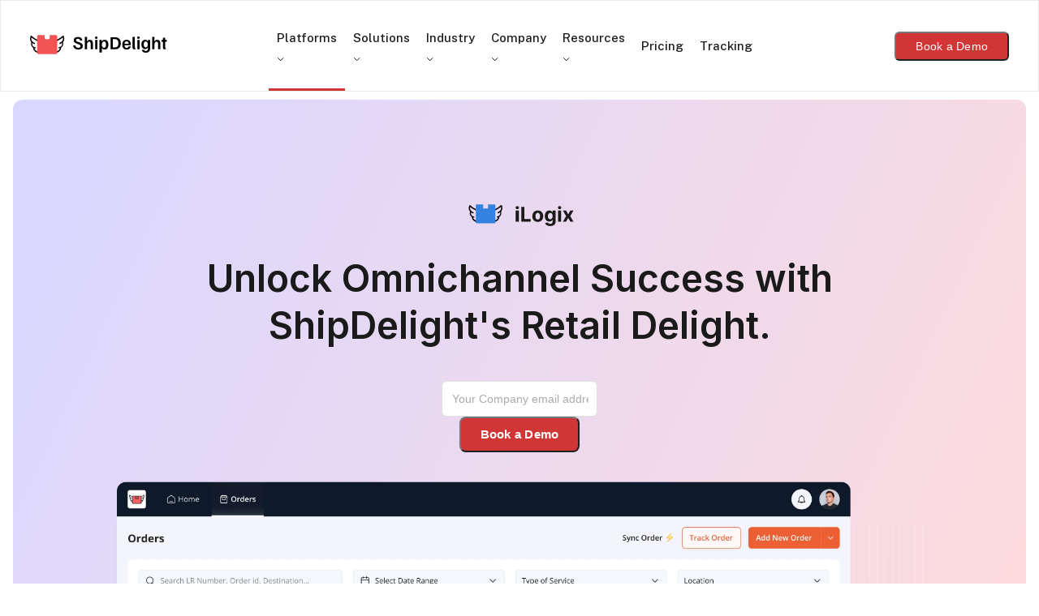

--- FILE ---
content_type: text/html; charset=utf-8
request_url: https://shipdelight.com/platforms/ilogix/retail-delight
body_size: 134300
content:
<!DOCTYPE html><html lang="en"><head><meta charSet="utf-8"/><meta name="viewport" content="width=device-width, initial-scale=1"/><link rel="preload" href="/_next/static/media/8bf7b2ceda89477b-s.p.woff2" as="font" crossorigin="" type="font/woff2"/><link rel="preload" href="/_next/static/media/e4af272ccee01ff0-s.p.woff2" as="font" crossorigin="" type="font/woff2"/><link rel="preload" as="image" href="https://px.ads.linkedin.com/collect/?pid=3731164&amp;fmt=gif"/><link rel="stylesheet" href="/_next/static/css/9bba307b471be083.css" data-precedence="next"/><link rel="stylesheet" href="/_next/static/css/753cc46335f666ed.css" data-precedence="next"/><link rel="preload" as="script" fetchPriority="low" href="/_next/static/chunks/webpack-0b6d67c6b7087357.js"/><script src="/_next/static/chunks/fd9d1056-895766f306391c42.js" async=""></script><script src="/_next/static/chunks/2117-7ae91337d708be56.js" async=""></script><script src="/_next/static/chunks/main-app-be3d940aef6bd3eb.js" async=""></script><script src="/_next/static/chunks/3145-a83083d3e6ae9074.js" async=""></script><script src="/_next/static/chunks/9040-6ec94ea74fd7a526.js" async=""></script><script src="/_next/static/chunks/1244-527e972bde1c6270.js" async=""></script><script src="/_next/static/chunks/6142-b257d94f8e5f600d.js" async=""></script><script src="/_next/static/chunks/2995-45d21aeadb57bd83.js" async=""></script><script src="/_next/static/chunks/9210-83de6a6435f9dfe5.js" async=""></script><script src="/_next/static/chunks/990-8f6a126844ad1931.js" async=""></script><script src="/_next/static/chunks/7130-64f22a8e04887989.js" async=""></script><script src="/_next/static/chunks/9413-59fadd09eb474af1.js" async=""></script><script src="/_next/static/chunks/app/platforms/ilogix/retail-delight/page-e6298f5d52860f6d.js" async=""></script><script src="/_next/static/chunks/7648-c4f3a005795b3323.js" async=""></script><script src="/_next/static/chunks/8667-4362c21abbe28d77.js" async=""></script><script src="/_next/static/chunks/5239-1cb720e698763e6d.js" async=""></script><script src="/_next/static/chunks/app/layout-3ee2e109722e7472.js" async=""></script><link rel="preload" href="https://www.googletagmanager.com/gtag/js?id=AW-728181268" as="script"/><link rel="preload" href="https://www.googletagmanager.com/gtm.js?id=GTM-5CXK8T3" as="script"/><link rel="preload" href="https://connect.facebook.net/en_US/fbevents.js" as="script"/><link rel="preload" href="https://snap.licdn.com/li.lms-analytics/insight.min.js" as="script"/><title>Retail Delight: Seamless Logistics for Omnichannel Excellence</title><meta name="description" content="Discover Retail Delight&#x27;s seamless logistics solutions to streamline your omnichannel operations, boost efficiency and enhance customer satisfaction."/><link rel="icon" href="/favicon.ico"/><meta name="p:domain_verify" content="fbdcf2ec8ae8ce1acd368e127e762d66"/><link rel="preconnect" href="https://dev.visualwebsiteoptimizer.com"/><meta name="google-site-verification" content="tfa78mc9bKcRE_F1lRAaDSYg9SmLJlSUEZ4w2TIuMzg"/><link rel="icon" href="/favicon.ico" type="image/x-icon" sizes="64x64"/><meta name="next-size-adjust"/><script type="text/javascript" id="vwoCode">
              window._vwo_code || (function() {
                var account_id=1026868, version=2.1, settings_tolerance=2000, hide_element='body',
                hide_element_style='opacity:0 !important;filter:alpha(opacity=0) !important;background:none !important;transition:none !important;';
                var f=false, w=window, d=document, v=d.querySelector('#vwoCode'), cK='vwo'+account_id+'settings', cc={};
                try{var c=JSON.parse(localStorage.getItem('_vwo'+account_id+'config'));cc=c&&typeof c==='object'?c:{}}catch(e){}
                var stT=cc.stT==='session'?w.sessionStorage:w.localStorage;
                var code={nonce:v&&v.nonce,use_existing_jquery:function(){return typeof use_existing_jquery!=='undefined'?use_existing_jquery:undefined},
                library_tolerance:function(){return typeof library_tolerance!=='undefined'?library_tolerance:undefined},
                settings_tolerance:function(){return cc.sT||settings_tolerance},
                hide_element_style:function(){return'{'+(cc.hES||hide_element_style)+'}'},
                hide_element:function(){if(performance.getEntriesByName('first-contentful-paint')[0]){return''}return typeof cc.hE==='string'?cc.hE:hide_element},
                getVersion:function(){return version},finish:function(e){if(!f){f=true;var t=d.getElementById('_vis_opt_path_hides');
                if(t)t.parentNode.removeChild(t);if(e)(new Image).src='https://dev.visualwebsiteoptimizer.com/ee.gif?a='+account_id+e}},
                finished:function(){return f},addScript:function(e){var t=d.createElement('script');t.type='text/javascript';
                if(e.src){t.src=e.src}else{t.text=e.text}v&&t.setAttribute('nonce',v.nonce);
                d.getElementsByTagName('head')[0].appendChild(t)},load:function(e,t){var n=this.getSettings(),i=d.createElement('script'),r=this;t=t||{};
                if(n){i.textContent=n;d.getElementsByTagName('head')[0].appendChild(i);if(!w.VWO||VWO.caE){stT.removeItem(cK);r.load(e)}}else{
                var o=new XMLHttpRequest;o.open('GET',e,true);o.withCredentials=!t.dSC;o.responseType=t.responseType||'text';
                o.onload=function(){if(t.onloadCb){return t.onloadCb(o,e)}if(o.status===200||o.status===304){
                w._vwo_code.addScript({text:o.responseText})}else{w._vwo_code.finish('&e=loading_failure:'+e)}};o.onerror=function(){
                if(t.onerrorCb){return t.onerrorCb(e)}w._vwo_code.finish('&e=loading_failure:'+e)};o.send()}},
                getSettings:function(){try{var e=stT.getItem(cK);if(!e){return}e=JSON.parse(e);if(Date.now()>e.e){stT.removeItem(cK);return}return e.s}catch(e){return}},
                init:function(){if(d.URL.indexOf('vwo_disable_')>-1)return;var e=this.settings_tolerance();w._vwo_settings_timer=setTimeout(function(){
                w._vwo_code.finish();stT.removeItem(cK)},e);var t;if(this.hide_element()!=='body'){t=d.createElement('style');
                var n=this.hide_element(),i=n?n+this.hide_element_style():'',r=d.getElementsByTagName('head')[0];
                t.setAttribute('id','_vis_opt_path_hides');v&&t.setAttribute('nonce',v.nonce);t.setAttribute('type','text/css');
                if(t.styleSheet)t.styleSheet.cssText=i;else t.appendChild(d.createTextNode(i));r.appendChild(t)}else{t=d.getElementsByTagName('head')[0];
                var i=d.createElement('div');i.style.cssText='z-index: 2147483647 !important;position: fixed !important;left: 0 !important;top: 0 !important;width: 100% !important;height: 100% !important;background: white !important;display: block !important;';
                i.setAttribute('id','_vis_opt_path_hides');i.classList.add('_vis_hide_layer');t.parentNode.insertBefore(i,t.nextSibling)}
                var o=window._vis_opt_url||d.URL,s='https://dev.visualwebsiteoptimizer.com/j.php?a='+account_id+'&u='+encodeURIComponent(o)+'&vn='+version;
                if(w.location.search.indexOf('_vwo_xhr')!==-1){this.addScript({src:s})}else{this.load(s+'&x=true')}}};
                w._vwo_code=code;code.init();})();
              </script><noscript><img height="1" width="1" style="display:none" alt="" src="https://px.ads.linkedin.com/collect/?pid=3731164&amp;fmt=gif"/></noscript><script src="/_next/static/chunks/polyfills-42372ed130431b0a.js" noModule=""></script><style id="antd-cssinjs" data-rc-order="prepend" data-rc-priority="-1000">:where(.css-djtmh8)[class^="ant-form"],:where(.css-djtmh8)[class*=" ant-form"]{font-family:-apple-system,BlinkMacSystemFont,'Segoe UI',Roboto,'Helvetica Neue',Arial,'Noto Sans',sans-serif,'Apple Color Emoji','Segoe UI Emoji','Segoe UI Symbol','Noto Color Emoji';font-size:14px;box-sizing:border-box;}:where(.css-djtmh8)[class^="ant-form"]::before,:where(.css-djtmh8)[class*=" ant-form"]::before,:where(.css-djtmh8)[class^="ant-form"]::after,:where(.css-djtmh8)[class*=" ant-form"]::after{box-sizing:border-box;}:where(.css-djtmh8)[class^="ant-form"] [class^="ant-form"],:where(.css-djtmh8)[class*=" ant-form"] [class^="ant-form"],:where(.css-djtmh8)[class^="ant-form"] [class*=" ant-form"],:where(.css-djtmh8)[class*=" ant-form"] [class*=" ant-form"]{box-sizing:border-box;}:where(.css-djtmh8)[class^="ant-form"] [class^="ant-form"]::before,:where(.css-djtmh8)[class*=" ant-form"] [class^="ant-form"]::before,:where(.css-djtmh8)[class^="ant-form"] [class*=" ant-form"]::before,:where(.css-djtmh8)[class*=" ant-form"] [class*=" ant-form"]::before,:where(.css-djtmh8)[class^="ant-form"] [class^="ant-form"]::after,:where(.css-djtmh8)[class*=" ant-form"] [class^="ant-form"]::after,:where(.css-djtmh8)[class^="ant-form"] [class*=" ant-form"]::after,:where(.css-djtmh8)[class*=" ant-form"] [class*=" ant-form"]::after{box-sizing:border-box;}:where(.css-djtmh8).ant-form{box-sizing:border-box;margin:0;padding:0;color:rgba(0, 0, 0, 0.88);font-size:14px;line-height:1.5714285714285714;list-style:none;font-family:-apple-system,BlinkMacSystemFont,'Segoe UI',Roboto,'Helvetica Neue',Arial,'Noto Sans',sans-serif,'Apple Color Emoji','Segoe UI Emoji','Segoe UI Symbol','Noto Color Emoji';}:where(.css-djtmh8).ant-form legend{display:block;width:100%;margin-bottom:24px;padding:0;color:rgba(0, 0, 0, 0.45);font-size:16px;line-height:inherit;border:0;border-bottom:1px solid #d9d9d9;}:where(.css-djtmh8).ant-form input[type="search"]{box-sizing:border-box;}:where(.css-djtmh8).ant-form input[type="radio"],:where(.css-djtmh8).ant-form input[type="checkbox"]{line-height:normal;}:where(.css-djtmh8).ant-form input[type="file"]{display:block;}:where(.css-djtmh8).ant-form input[type="range"]{display:block;width:100%;}:where(.css-djtmh8).ant-form select[multiple],:where(.css-djtmh8).ant-form select[size]{height:auto;}:where(.css-djtmh8).ant-form input[type='file']:focus,:where(.css-djtmh8).ant-form input[type='radio']:focus,:where(.css-djtmh8).ant-form input[type='checkbox']:focus{outline:0;box-shadow:0 0 0 2px rgba(5, 145, 255, 0.1);}:where(.css-djtmh8).ant-form output{display:block;padding-top:15px;color:rgba(0, 0, 0, 0.88);font-size:14px;line-height:1.5714285714285714;}:where(.css-djtmh8).ant-form .ant-form-text{display:inline-block;padding-inline-end:12px;}:where(.css-djtmh8).ant-form-small .ant-form-item .ant-form-item-label>label{height:24px;}:where(.css-djtmh8).ant-form-small .ant-form-item .ant-form-item-control-input{min-height:24px;}:where(.css-djtmh8).ant-form-large .ant-form-item .ant-form-item-label>label{height:40px;}:where(.css-djtmh8).ant-form-large .ant-form-item .ant-form-item-control-input{min-height:40px;}:where(.css-djtmh8).ant-form-item{box-sizing:border-box;margin:0;padding:0;color:rgba(0, 0, 0, 0.88);font-size:14px;line-height:1.5714285714285714;list-style:none;font-family:-apple-system,BlinkMacSystemFont,'Segoe UI',Roboto,'Helvetica Neue',Arial,'Noto Sans',sans-serif,'Apple Color Emoji','Segoe UI Emoji','Segoe UI Symbol','Noto Color Emoji';margin-bottom:24px;vertical-align:top;}:where(.css-djtmh8).ant-form-item-with-help{transition:none;}:where(.css-djtmh8).ant-form-item-hidden,:where(.css-djtmh8).ant-form-item-hidden.ant-row{display:none;}:where(.css-djtmh8).ant-form-item-has-warning .ant-form-item-split{color:#ff4d4f;}:where(.css-djtmh8).ant-form-item-has-error .ant-form-item-split{color:#faad14;}:where(.css-djtmh8).ant-form-item .ant-form-item-label{flex-grow:0;overflow:hidden;white-space:nowrap;text-align:end;vertical-align:middle;}:where(.css-djtmh8).ant-form-item .ant-form-item-label-left{text-align:start;}:where(.css-djtmh8).ant-form-item .ant-form-item-label-wrap{overflow:unset;line-height:1.5714285714285714;white-space:unset;}:where(.css-djtmh8).ant-form-item .ant-form-item-label >label{position:relative;display:inline-flex;align-items:center;max-width:100%;height:32px;color:rgba(0, 0, 0, 0.88);font-size:14px;}:where(.css-djtmh8).ant-form-item .ant-form-item-label >label >.anticon{font-size:14px;vertical-align:top;}:where(.css-djtmh8).ant-form-item .ant-form-item-label >label.ant-form-item-required:not(.ant-form-item-required-mark-optional)::before{display:inline-block;margin-inline-end:4px;color:#ff4d4f;font-size:14px;font-family:SimSun,sans-serif;line-height:1;content:"*";}.ant-form-hide-required-mark :where(.css-djtmh8).ant-form-item .ant-form-item-label >label.ant-form-item-required:not(.ant-form-item-required-mark-optional)::before{display:none;}:where(.css-djtmh8).ant-form-item .ant-form-item-label >label .ant-form-item-optional{display:inline-block;margin-inline-start:4px;color:rgba(0, 0, 0, 0.45);}.ant-form-hide-required-mark :where(.css-djtmh8).ant-form-item .ant-form-item-label >label .ant-form-item-optional{display:none;}:where(.css-djtmh8).ant-form-item .ant-form-item-label >label .ant-form-item-tooltip{color:rgba(0, 0, 0, 0.45);cursor:help;writing-mode:horizontal-tb;margin-inline-start:4px;}:where(.css-djtmh8).ant-form-item .ant-form-item-label >label::after{content:":";position:relative;margin-block:0;margin-inline-start:2px;margin-inline-end:8px;}:where(.css-djtmh8).ant-form-item .ant-form-item-label >label.ant-form-item-no-colon::after{content:"\a0";}:where(.css-djtmh8).ant-form-item .ant-form-item-control{--ant-display:flex;flex-direction:column;flex-grow:1;}:where(.css-djtmh8).ant-form-item .ant-form-item-control:first-child:not([class^="'ant-col-'"]):not([class*="' ant-col-'"]){width:100%;}:where(.css-djtmh8).ant-form-item .ant-form-item-control-input{position:relative;display:flex;align-items:center;min-height:32px;}:where(.css-djtmh8).ant-form-item .ant-form-item-control-input-content{flex:auto;max-width:100%;}:where(.css-djtmh8).ant-form-item .ant-form-item-explain,:where(.css-djtmh8).ant-form-item .ant-form-item-extra{clear:both;color:rgba(0, 0, 0, 0.45);font-size:14px;line-height:1.5714285714285714;}:where(.css-djtmh8).ant-form-item .ant-form-item-explain-connected{width:100%;}:where(.css-djtmh8).ant-form-item .ant-form-item-extra{min-height:24px;transition:color 0.2s cubic-bezier(0.215, 0.61, 0.355, 1);}:where(.css-djtmh8).ant-form-item .ant-form-item-explain-error{color:#ff4d4f;}:where(.css-djtmh8).ant-form-item .ant-form-item-explain-warning{color:#faad14;}:where(.css-djtmh8).ant-form-item-with-help .ant-form-item-explain{height:auto;opacity:1;}:where(.css-djtmh8).ant-form-item .ant-form-item-feedback-icon{font-size:14px;text-align:center;visibility:visible;animation-name:css-djtmh8-antZoomIn;animation-duration:0.2s;animation-timing-function:cubic-bezier(0.12, 0.4, 0.29, 1.46);pointer-events:none;}:where(.css-djtmh8).ant-form-item .ant-form-item-feedback-icon-success{color:#52c41a;}:where(.css-djtmh8).ant-form-item .ant-form-item-feedback-icon-error{color:#ff4d4f;}:where(.css-djtmh8).ant-form-item .ant-form-item-feedback-icon-warning{color:#faad14;}:where(.css-djtmh8).ant-form-item .ant-form-item-feedback-icon-validating{color:#1677ff;}:where(.css-djtmh8).ant-form-show-help{transition:opacity 0.3s cubic-bezier(0.645, 0.045, 0.355, 1);}:where(.css-djtmh8).ant-form-show-help-appear,:where(.css-djtmh8).ant-form-show-help-enter{opacity:0;}:where(.css-djtmh8).ant-form-show-help-appear-active,:where(.css-djtmh8).ant-form-show-help-enter-active{opacity:1;}:where(.css-djtmh8).ant-form-show-help-leave{opacity:1;}:where(.css-djtmh8).ant-form-show-help-leave-active{opacity:0;}:where(.css-djtmh8).ant-form-show-help .ant-form-show-help-item{overflow:hidden;transition:height 0.3s cubic-bezier(0.645, 0.045, 0.355, 1),opacity 0.3s cubic-bezier(0.645, 0.045, 0.355, 1),transform 0.3s cubic-bezier(0.645, 0.045, 0.355, 1)!important;}:where(.css-djtmh8).ant-form-show-help .ant-form-show-help-item.ant-form-show-help-item-appear,:where(.css-djtmh8).ant-form-show-help .ant-form-show-help-item.ant-form-show-help-item-enter{transform:translateY(-5px);opacity:0;}:where(.css-djtmh8).ant-form-show-help .ant-form-show-help-item.ant-form-show-help-item-appear-active,:where(.css-djtmh8).ant-form-show-help .ant-form-show-help-item.ant-form-show-help-item-enter-active{transform:translateY(0);opacity:1;}:where(.css-djtmh8).ant-form-show-help .ant-form-show-help-item.ant-form-show-help-item-leave-active{transform:translateY(-5px);}:where(.css-djtmh8).ant-form-horizontal .ant-form-item-label{flex-grow:0;}:where(.css-djtmh8).ant-form-horizontal .ant-form-item-control{flex:1 1 0;min-width:0;}:where(.css-djtmh8).ant-form-horizontal .ant-form-item-label[class$='-24']+.ant-form-item-control,:where(.css-djtmh8).ant-form-horizontal .ant-form-item-label[class*='-24 ']+.ant-form-item-control{min-width:unset;}:where(.css-djtmh8).ant-form-inline{display:flex;flex-wrap:wrap;}:where(.css-djtmh8).ant-form-inline .ant-form-item{flex:none;margin-inline-end:16px;margin-bottom:0;}:where(.css-djtmh8).ant-form-inline .ant-form-item-row{flex-wrap:nowrap;}:where(.css-djtmh8).ant-form-inline .ant-form-item >.ant-form-item-label,:where(.css-djtmh8).ant-form-inline .ant-form-item >.ant-form-item-control{display:inline-block;vertical-align:top;}:where(.css-djtmh8).ant-form-inline .ant-form-item >.ant-form-item-label{flex:none;}:where(.css-djtmh8).ant-form-inline .ant-form-item .ant-form-text{display:inline-block;}:where(.css-djtmh8).ant-form-inline .ant-form-item .ant-form-item-has-feedback{display:inline-block;}:where(.css-djtmh8).ant-form-vertical .ant-form-item-row{flex-direction:column;}:where(.css-djtmh8).ant-form-vertical .ant-form-item-label>label{height:auto;}:where(.css-djtmh8).ant-form-vertical .ant-form-item .ant-form-item-control{width:100%;}:where(.css-djtmh8).ant-form-vertical .ant-form-item-label,:where(.css-djtmh8).ant-col-24.ant-form-item-label,:where(.css-djtmh8).ant-col-xl-24.ant-form-item-label{padding:0 0 8px;margin:0;white-space:initial;text-align:start;}:where(.css-djtmh8).ant-form-vertical .ant-form-item-label >label,:where(.css-djtmh8).ant-col-24.ant-form-item-label >label,:where(.css-djtmh8).ant-col-xl-24.ant-form-item-label >label{margin:0;}:where(.css-djtmh8).ant-form-vertical .ant-form-item-label >label::after,:where(.css-djtmh8).ant-col-24.ant-form-item-label >label::after,:where(.css-djtmh8).ant-col-xl-24.ant-form-item-label >label::after{visibility:hidden;}@media (max-width: 575px){:where(.css-djtmh8).ant-form-item .ant-form-item-label{padding:0 0 8px;margin:0;white-space:initial;text-align:start;}:where(.css-djtmh8).ant-form-item .ant-form-item-label >label{margin:0;}:where(.css-djtmh8).ant-form-item .ant-form-item-label >label::after{visibility:hidden;}:where(.css-djtmh8).ant-form:not(.ant-form-inline) .ant-form-item{flex-wrap:wrap;}:where(.css-djtmh8).ant-form:not(.ant-form-inline) .ant-form-item .ant-form-item-label:not([class*=" ant-col-xs"]),:where(.css-djtmh8).ant-form:not(.ant-form-inline) .ant-form-item .ant-form-item-control:not([class*=" ant-col-xs"]){flex:0 0 100%;max-width:100%;}:where(.css-djtmh8).ant-form .ant-col-xs-24.ant-form-item-label{padding:0 0 8px;margin:0;white-space:initial;text-align:start;}:where(.css-djtmh8).ant-form .ant-col-xs-24.ant-form-item-label >label{margin:0;}:where(.css-djtmh8).ant-form .ant-col-xs-24.ant-form-item-label >label::after{visibility:hidden;}}@media (max-width: 767px){:where(.css-djtmh8).ant-form .ant-col-sm-24.ant-form-item-label{padding:0 0 8px;margin:0;white-space:initial;text-align:start;}:where(.css-djtmh8).ant-form .ant-col-sm-24.ant-form-item-label >label{margin:0;}:where(.css-djtmh8).ant-form .ant-col-sm-24.ant-form-item-label >label::after{visibility:hidden;}}@media (max-width: 991px){:where(.css-djtmh8).ant-form .ant-col-md-24.ant-form-item-label{padding:0 0 8px;margin:0;white-space:initial;text-align:start;}:where(.css-djtmh8).ant-form .ant-col-md-24.ant-form-item-label >label{margin:0;}:where(.css-djtmh8).ant-form .ant-col-md-24.ant-form-item-label >label::after{visibility:hidden;}}@media (max-width: 1199px){:where(.css-djtmh8).ant-form .ant-col-lg-24.ant-form-item-label{padding:0 0 8px;margin:0;white-space:initial;text-align:start;}:where(.css-djtmh8).ant-form .ant-col-lg-24.ant-form-item-label >label{margin:0;}:where(.css-djtmh8).ant-form .ant-col-lg-24.ant-form-item-label >label::after{visibility:hidden;}}:where(.css-djtmh8).ant-form .ant-motion-collapse-legacy{overflow:hidden;}:where(.css-djtmh8).ant-form .ant-motion-collapse-legacy-active{transition:height 0.2s cubic-bezier(0.645, 0.045, 0.355, 1),opacity 0.2s cubic-bezier(0.645, 0.045, 0.355, 1)!important;}:where(.css-djtmh8).ant-form .ant-motion-collapse{overflow:hidden;transition:height 0.2s cubic-bezier(0.645, 0.045, 0.355, 1),opacity 0.2s cubic-bezier(0.645, 0.045, 0.355, 1)!important;}@keyframes css-djtmh8-antZoomIn{0%{transform:scale(0.2);opacity:0;}100%{transform:scale(1);opacity:1;}}:where(.css-djtmh8) a{color:#1677ff;text-decoration:none;background-color:transparent;outline:none;cursor:pointer;transition:color 0.3s;-webkit-text-decoration-skip:objects;}:where(.css-djtmh8) a:hover{color:#69b1ff;}:where(.css-djtmh8) a:active{color:#0958d9;}:where(.css-djtmh8) a:active,:where(.css-djtmh8) a:hover{text-decoration:none;outline:0;}:where(.css-djtmh8) a:focus{text-decoration:none;outline:0;}:where(.css-djtmh8) a[disabled]{color:rgba(0, 0, 0, 0.25);cursor:not-allowed;}:where(.css-djtmh8).ant-flex{display:flex;}:where(.css-djtmh8).ant-flex-vertical{flex-direction:column;}:where(.css-djtmh8).ant-flex-rtl{direction:rtl;}:where(.css-djtmh8).ant-flex:empty{display:none;}:where(.css-djtmh8).ant-flex-gap-small{gap:8px;}:where(.css-djtmh8).ant-flex-gap-middle{gap:16px;}:where(.css-djtmh8).ant-flex-gap-large{gap:24px;}:where(.css-djtmh8).ant-flex-wrap-wrap{flex-wrap:wrap;}:where(.css-djtmh8).ant-flex-wrap-nowrap{flex-wrap:nowrap;}:where(.css-djtmh8).ant-flex-wrap-wrap-reverse{flex-wrap:wrap-reverse;}:where(.css-djtmh8).ant-flex-align-center{align-items:center;}:where(.css-djtmh8).ant-flex-align-start{align-items:start;}:where(.css-djtmh8).ant-flex-align-end{align-items:end;}:where(.css-djtmh8).ant-flex-align-flex-start{align-items:flex-start;}:where(.css-djtmh8).ant-flex-align-flex-end{align-items:flex-end;}:where(.css-djtmh8).ant-flex-align-self-start{align-items:self-start;}:where(.css-djtmh8).ant-flex-align-self-end{align-items:self-end;}:where(.css-djtmh8).ant-flex-align-baseline{align-items:baseline;}:where(.css-djtmh8).ant-flex-align-normal{align-items:normal;}:where(.css-djtmh8).ant-flex-align-stretch{align-items:stretch;}:where(.css-djtmh8).ant-flex-justify-flex-start{justify-content:flex-start;}:where(.css-djtmh8).ant-flex-justify-flex-end{justify-content:flex-end;}:where(.css-djtmh8).ant-flex-justify-start{justify-content:start;}:where(.css-djtmh8).ant-flex-justify-end{justify-content:end;}:where(.css-djtmh8).ant-flex-justify-center{justify-content:center;}:where(.css-djtmh8).ant-flex-justify-space-between{justify-content:space-between;}:where(.css-djtmh8).ant-flex-justify-space-around{justify-content:space-around;}:where(.css-djtmh8).ant-flex-justify-space-evenly{justify-content:space-evenly;}:where(.css-djtmh8).ant-flex-justify-stretch{justify-content:stretch;}:where(.css-djtmh8).ant-flex-justify-normal{justify-content:normal;}:where(.css-djtmh8).ant-flex-justify-left{justify-content:left;}:where(.css-djtmh8).ant-flex-justify-right{justify-content:right;}:where(.css-djtmh8).ant-btn{font-family:-apple-system,BlinkMacSystemFont,'Segoe UI',Roboto,'Helvetica Neue',Arial,'Noto Sans',sans-serif,'Apple Color Emoji','Segoe UI Emoji','Segoe UI Symbol','Noto Color Emoji';font-size:14px;box-sizing:border-box;}:where(.css-djtmh8).ant-btn::before,:where(.css-djtmh8).ant-btn::after{box-sizing:border-box;}:where(.css-djtmh8).ant-btn [class^="ant-btn"],:where(.css-djtmh8).ant-btn [class*=" ant-btn"]{box-sizing:border-box;}:where(.css-djtmh8).ant-btn [class^="ant-btn"]::before,:where(.css-djtmh8).ant-btn [class*=" ant-btn"]::before,:where(.css-djtmh8).ant-btn [class^="ant-btn"]::after,:where(.css-djtmh8).ant-btn [class*=" ant-btn"]::after{box-sizing:border-box;}:where(.css-djtmh8).ant-btn{outline:none;position:relative;display:inline-block;font-weight:400;white-space:nowrap;text-align:center;background-image:none;background:transparent;border:1px solid transparent;cursor:pointer;transition:all 0.2s cubic-bezier(0.645, 0.045, 0.355, 1);user-select:none;touch-action:manipulation;color:rgba(0, 0, 0, 0.88);}:where(.css-djtmh8).ant-btn:disabled>*{pointer-events:none;}:where(.css-djtmh8).ant-btn >span{display:inline-block;}:where(.css-djtmh8).ant-btn .ant-btn-icon{line-height:0;}:where(.css-djtmh8).ant-btn >.anticon+span,:where(.css-djtmh8).ant-btn >span+.anticon{margin-inline-start:8px;}:where(.css-djtmh8).ant-btn:not(.ant-btn-icon-only)>.ant-btn-icon.ant-btn-loading-icon,:where(.css-djtmh8).ant-btn:not(.ant-btn-icon-only)>.ant-btn-icon:not(:last-child){margin-inline-end:8px;}:where(.css-djtmh8).ant-btn >a{color:currentColor;}:where(.css-djtmh8).ant-btn:not(:disabled):focus-visible{outline:4px solid #91caff;outline-offset:1px;transition:outline-offset 0s,outline 0s;}:where(.css-djtmh8).ant-btn.ant-btn-two-chinese-chars::first-letter{letter-spacing:0.34em;}:where(.css-djtmh8).ant-btn.ant-btn-two-chinese-chars>*:not(.anticon){margin-inline-end:-0.34em;letter-spacing:0.34em;}:where(.css-djtmh8).ant-btn-icon-only.ant-btn-compact-item{flex:none;}:where(.css-djtmh8).ant-btn{font-size:14px;line-height:1.5714285714285714;height:32px;padding:4px 15px;border-radius:6px;}:where(.css-djtmh8).ant-btn.ant-btn-icon-only{width:32px;padding-inline-start:0;padding-inline-end:0;}:where(.css-djtmh8).ant-btn.ant-btn-icon-only.ant-btn-round{width:auto;}:where(.css-djtmh8).ant-btn.ant-btn-icon-only .anticon{font-size:16px;}:where(.css-djtmh8).ant-btn.ant-btn-loading{opacity:0.65;cursor:default;}:where(.css-djtmh8).ant-btn .ant-btn-loading-icon{transition:width 0.3s cubic-bezier(0.645, 0.045, 0.355, 1),opacity 0.3s cubic-bezier(0.645, 0.045, 0.355, 1);}:where(.css-djtmh8).ant-btn.ant-btn-circle.ant-btn{min-width:32px;padding-inline-start:0;padding-inline-end:0;border-radius:50%;}:where(.css-djtmh8).ant-btn.ant-btn-round.ant-btn{border-radius:32px;padding-inline-start:16px;padding-inline-end:16px;}:where(.css-djtmh8).ant-btn-sm{font-size:14px;line-height:1.5714285714285714;height:24px;padding:0px 7px;border-radius:4px;}:where(.css-djtmh8).ant-btn-sm.ant-btn-icon-only{width:24px;padding-inline-start:0;padding-inline-end:0;}:where(.css-djtmh8).ant-btn-sm.ant-btn-icon-only.ant-btn-round{width:auto;}:where(.css-djtmh8).ant-btn-sm.ant-btn-icon-only .anticon{font-size:14px;}:where(.css-djtmh8).ant-btn-sm.ant-btn-loading{opacity:0.65;cursor:default;}:where(.css-djtmh8).ant-btn-sm .ant-btn-loading-icon{transition:width 0.3s cubic-bezier(0.645, 0.045, 0.355, 1),opacity 0.3s cubic-bezier(0.645, 0.045, 0.355, 1);}:where(.css-djtmh8).ant-btn.ant-btn-circle.ant-btn-sm{min-width:24px;padding-inline-start:0;padding-inline-end:0;border-radius:50%;}:where(.css-djtmh8).ant-btn.ant-btn-round.ant-btn-sm{border-radius:24px;padding-inline-start:12px;padding-inline-end:12px;}:where(.css-djtmh8).ant-btn-lg{font-size:16px;line-height:1.5;height:40px;padding:7px 15px;border-radius:8px;}:where(.css-djtmh8).ant-btn-lg.ant-btn-icon-only{width:40px;padding-inline-start:0;padding-inline-end:0;}:where(.css-djtmh8).ant-btn-lg.ant-btn-icon-only.ant-btn-round{width:auto;}:where(.css-djtmh8).ant-btn-lg.ant-btn-icon-only .anticon{font-size:18px;}:where(.css-djtmh8).ant-btn-lg.ant-btn-loading{opacity:0.65;cursor:default;}:where(.css-djtmh8).ant-btn-lg .ant-btn-loading-icon{transition:width 0.3s cubic-bezier(0.645, 0.045, 0.355, 1),opacity 0.3s cubic-bezier(0.645, 0.045, 0.355, 1);}:where(.css-djtmh8).ant-btn.ant-btn-circle.ant-btn-lg{min-width:40px;padding-inline-start:0;padding-inline-end:0;border-radius:50%;}:where(.css-djtmh8).ant-btn.ant-btn-round.ant-btn-lg{border-radius:40px;padding-inline-start:20px;padding-inline-end:20px;}:where(.css-djtmh8).ant-btn.ant-btn-block{width:100%;}:where(.css-djtmh8).ant-btn-default{background:#ffffff;border-color:#d9d9d9;color:rgba(0, 0, 0, 0.88);box-shadow:0 2px 0 rgba(0, 0, 0, 0.02);}:where(.css-djtmh8).ant-btn-default:disabled,:where(.css-djtmh8).ant-btn-default.ant-btn-disabled{cursor:not-allowed;border-color:#d9d9d9;color:rgba(0, 0, 0, 0.25);background:rgba(0, 0, 0, 0.04);box-shadow:none;}:where(.css-djtmh8).ant-btn-default:not(:disabled):not(.ant-btn-disabled):hover{color:#4096ff;border-color:#4096ff;background:#ffffff;}:where(.css-djtmh8).ant-btn-default:not(:disabled):not(.ant-btn-disabled):active{color:#0958d9;border-color:#0958d9;background:#ffffff;}:where(.css-djtmh8).ant-btn-default.ant-btn-background-ghost{color:#ffffff;background:transparent;border-color:#ffffff;box-shadow:none;}:where(.css-djtmh8).ant-btn-default.ant-btn-background-ghost:not(:disabled):not(.ant-btn-disabled):hover{background:transparent;}:where(.css-djtmh8).ant-btn-default.ant-btn-background-ghost:not(:disabled):not(.ant-btn-disabled):active{background:transparent;}:where(.css-djtmh8).ant-btn-default.ant-btn-background-ghost:disabled{cursor:not-allowed;color:rgba(0, 0, 0, 0.25);border-color:#d9d9d9;}:where(.css-djtmh8).ant-btn-default.ant-btn-dangerous{color:#ff4d4f;border-color:#ff4d4f;}:where(.css-djtmh8).ant-btn-default.ant-btn-dangerous:not(:disabled):not(.ant-btn-disabled):hover{color:#ff7875;border-color:#ffa39e;}:where(.css-djtmh8).ant-btn-default.ant-btn-dangerous:not(:disabled):not(.ant-btn-disabled):active{color:#d9363e;border-color:#d9363e;}:where(.css-djtmh8).ant-btn-default.ant-btn-dangerous.ant-btn-background-ghost{color:#ff4d4f;background:transparent;border-color:#ff4d4f;box-shadow:none;}:where(.css-djtmh8).ant-btn-default.ant-btn-dangerous.ant-btn-background-ghost:not(:disabled):not(.ant-btn-disabled):hover{background:transparent;}:where(.css-djtmh8).ant-btn-default.ant-btn-dangerous.ant-btn-background-ghost:not(:disabled):not(.ant-btn-disabled):active{background:transparent;}:where(.css-djtmh8).ant-btn-default.ant-btn-dangerous.ant-btn-background-ghost:disabled{cursor:not-allowed;color:rgba(0, 0, 0, 0.25);border-color:#d9d9d9;}:where(.css-djtmh8).ant-btn-default.ant-btn-dangerous:disabled,:where(.css-djtmh8).ant-btn-default.ant-btn-dangerous.ant-btn-disabled{cursor:not-allowed;border-color:#d9d9d9;color:rgba(0, 0, 0, 0.25);background:rgba(0, 0, 0, 0.04);box-shadow:none;}:where(.css-djtmh8).ant-btn-primary{color:#fff;background:#1677ff;box-shadow:0 2px 0 rgba(5, 145, 255, 0.1);}:where(.css-djtmh8).ant-btn-primary:disabled,:where(.css-djtmh8).ant-btn-primary.ant-btn-disabled{cursor:not-allowed;border-color:#d9d9d9;color:rgba(0, 0, 0, 0.25);background:rgba(0, 0, 0, 0.04);box-shadow:none;}:where(.css-djtmh8).ant-btn-primary:not(:disabled):not(.ant-btn-disabled):hover{color:#fff;background:#4096ff;}:where(.css-djtmh8).ant-btn-primary:not(:disabled):not(.ant-btn-disabled):active{color:#fff;background:#0958d9;}:where(.css-djtmh8).ant-btn-primary.ant-btn-background-ghost{color:#1677ff;background:transparent;border-color:#1677ff;box-shadow:none;}:where(.css-djtmh8).ant-btn-primary.ant-btn-background-ghost:not(:disabled):not(.ant-btn-disabled):hover{background:transparent;color:#4096ff;border-color:#4096ff;}:where(.css-djtmh8).ant-btn-primary.ant-btn-background-ghost:not(:disabled):not(.ant-btn-disabled):active{background:transparent;color:#0958d9;border-color:#0958d9;}:where(.css-djtmh8).ant-btn-primary.ant-btn-background-ghost:disabled{cursor:not-allowed;color:rgba(0, 0, 0, 0.25);border-color:#d9d9d9;}:where(.css-djtmh8).ant-btn-primary.ant-btn-dangerous{background:#ff4d4f;box-shadow:0 2px 0 rgba(255, 38, 5, 0.06);color:#fff;}:where(.css-djtmh8).ant-btn-primary.ant-btn-dangerous:not(:disabled):not(.ant-btn-disabled):hover{background:#ff7875;}:where(.css-djtmh8).ant-btn-primary.ant-btn-dangerous:not(:disabled):not(.ant-btn-disabled):active{background:#d9363e;}:where(.css-djtmh8).ant-btn-primary.ant-btn-dangerous.ant-btn-background-ghost{color:#ff4d4f;background:transparent;border-color:#ff4d4f;box-shadow:none;}:where(.css-djtmh8).ant-btn-primary.ant-btn-dangerous.ant-btn-background-ghost:not(:disabled):not(.ant-btn-disabled):hover{background:transparent;color:#ff7875;border-color:#ff7875;}:where(.css-djtmh8).ant-btn-primary.ant-btn-dangerous.ant-btn-background-ghost:not(:disabled):not(.ant-btn-disabled):active{background:transparent;color:#d9363e;border-color:#d9363e;}:where(.css-djtmh8).ant-btn-primary.ant-btn-dangerous.ant-btn-background-ghost:disabled{cursor:not-allowed;color:rgba(0, 0, 0, 0.25);border-color:#d9d9d9;}:where(.css-djtmh8).ant-btn-primary.ant-btn-dangerous:disabled,:where(.css-djtmh8).ant-btn-primary.ant-btn-dangerous.ant-btn-disabled{cursor:not-allowed;border-color:#d9d9d9;color:rgba(0, 0, 0, 0.25);background:rgba(0, 0, 0, 0.04);box-shadow:none;}:where(.css-djtmh8).ant-btn-dashed{background:#ffffff;border-color:#d9d9d9;color:rgba(0, 0, 0, 0.88);box-shadow:0 2px 0 rgba(0, 0, 0, 0.02);border-style:dashed;}:where(.css-djtmh8).ant-btn-dashed:disabled,:where(.css-djtmh8).ant-btn-dashed.ant-btn-disabled{cursor:not-allowed;border-color:#d9d9d9;color:rgba(0, 0, 0, 0.25);background:rgba(0, 0, 0, 0.04);box-shadow:none;}:where(.css-djtmh8).ant-btn-dashed:not(:disabled):not(.ant-btn-disabled):hover{color:#4096ff;border-color:#4096ff;background:#ffffff;}:where(.css-djtmh8).ant-btn-dashed:not(:disabled):not(.ant-btn-disabled):active{color:#0958d9;border-color:#0958d9;background:#ffffff;}:where(.css-djtmh8).ant-btn-dashed.ant-btn-background-ghost{color:#ffffff;background:transparent;border-color:#ffffff;box-shadow:none;}:where(.css-djtmh8).ant-btn-dashed.ant-btn-background-ghost:not(:disabled):not(.ant-btn-disabled):hover{background:transparent;}:where(.css-djtmh8).ant-btn-dashed.ant-btn-background-ghost:not(:disabled):not(.ant-btn-disabled):active{background:transparent;}:where(.css-djtmh8).ant-btn-dashed.ant-btn-background-ghost:disabled{cursor:not-allowed;color:rgba(0, 0, 0, 0.25);border-color:#d9d9d9;}:where(.css-djtmh8).ant-btn-dashed.ant-btn-dangerous{color:#ff4d4f;border-color:#ff4d4f;}:where(.css-djtmh8).ant-btn-dashed.ant-btn-dangerous:not(:disabled):not(.ant-btn-disabled):hover{color:#ff7875;border-color:#ffa39e;}:where(.css-djtmh8).ant-btn-dashed.ant-btn-dangerous:not(:disabled):not(.ant-btn-disabled):active{color:#d9363e;border-color:#d9363e;}:where(.css-djtmh8).ant-btn-dashed.ant-btn-dangerous.ant-btn-background-ghost{color:#ff4d4f;background:transparent;border-color:#ff4d4f;box-shadow:none;}:where(.css-djtmh8).ant-btn-dashed.ant-btn-dangerous.ant-btn-background-ghost:not(:disabled):not(.ant-btn-disabled):hover{background:transparent;}:where(.css-djtmh8).ant-btn-dashed.ant-btn-dangerous.ant-btn-background-ghost:not(:disabled):not(.ant-btn-disabled):active{background:transparent;}:where(.css-djtmh8).ant-btn-dashed.ant-btn-dangerous.ant-btn-background-ghost:disabled{cursor:not-allowed;color:rgba(0, 0, 0, 0.25);border-color:#d9d9d9;}:where(.css-djtmh8).ant-btn-dashed.ant-btn-dangerous:disabled,:where(.css-djtmh8).ant-btn-dashed.ant-btn-dangerous.ant-btn-disabled{cursor:not-allowed;border-color:#d9d9d9;color:rgba(0, 0, 0, 0.25);background:rgba(0, 0, 0, 0.04);box-shadow:none;}:where(.css-djtmh8).ant-btn-link{color:#1677ff;}:where(.css-djtmh8).ant-btn-link:not(:disabled):not(.ant-btn-disabled):hover{color:#69b1ff;background:transparent;}:where(.css-djtmh8).ant-btn-link:not(:disabled):not(.ant-btn-disabled):active{color:#0958d9;}:where(.css-djtmh8).ant-btn-link:disabled,:where(.css-djtmh8).ant-btn-link.ant-btn-disabled{cursor:not-allowed;color:rgba(0, 0, 0, 0.25);}:where(.css-djtmh8).ant-btn-link.ant-btn-dangerous{color:#ff4d4f;}:where(.css-djtmh8).ant-btn-link.ant-btn-dangerous:not(:disabled):not(.ant-btn-disabled):hover{color:#ff7875;}:where(.css-djtmh8).ant-btn-link.ant-btn-dangerous:not(:disabled):not(.ant-btn-disabled):active{color:#d9363e;}:where(.css-djtmh8).ant-btn-link.ant-btn-dangerous:disabled,:where(.css-djtmh8).ant-btn-link.ant-btn-dangerous.ant-btn-disabled{cursor:not-allowed;color:rgba(0, 0, 0, 0.25);}:where(.css-djtmh8).ant-btn-text:not(:disabled):not(.ant-btn-disabled):hover{color:rgba(0, 0, 0, 0.88);background:rgba(0, 0, 0, 0.06);}:where(.css-djtmh8).ant-btn-text:not(:disabled):not(.ant-btn-disabled):active{color:rgba(0, 0, 0, 0.88);background:rgba(0, 0, 0, 0.15);}:where(.css-djtmh8).ant-btn-text:disabled,:where(.css-djtmh8).ant-btn-text.ant-btn-disabled{cursor:not-allowed;color:rgba(0, 0, 0, 0.25);}:where(.css-djtmh8).ant-btn-text.ant-btn-dangerous{color:#ff4d4f;}:where(.css-djtmh8).ant-btn-text.ant-btn-dangerous:disabled,:where(.css-djtmh8).ant-btn-text.ant-btn-dangerous.ant-btn-disabled{cursor:not-allowed;color:rgba(0, 0, 0, 0.25);}:where(.css-djtmh8).ant-btn-text.ant-btn-dangerous:not(:disabled):not(.ant-btn-disabled):hover{color:#ff7875;background:#fff2f0;}:where(.css-djtmh8).ant-btn-text.ant-btn-dangerous:not(:disabled):not(.ant-btn-disabled):active{color:#ff7875;background:#fff2f0;}:where(.css-djtmh8).ant-btn-ghost.ant-btn-background-ghost{color:#ffffff;background:transparent;border-color:#ffffff;box-shadow:none;}:where(.css-djtmh8).ant-btn-ghost.ant-btn-background-ghost:not(:disabled):not(.ant-btn-disabled):hover{background:transparent;}:where(.css-djtmh8).ant-btn-ghost.ant-btn-background-ghost:not(:disabled):not(.ant-btn-disabled):active{background:transparent;}:where(.css-djtmh8).ant-btn-ghost.ant-btn-background-ghost:disabled{cursor:not-allowed;color:rgba(0, 0, 0, 0.25);border-color:#d9d9d9;}:where(.css-djtmh8).ant-btn-group{position:relative;display:inline-flex;}:where(.css-djtmh8).ant-btn-group >span:not(:last-child),:where(.css-djtmh8).ant-btn-group >.ant-btn:not(:last-child),:where(.css-djtmh8).ant-btn-group >span:not(:last-child)>.ant-btn,:where(.css-djtmh8).ant-btn-group >.ant-btn:not(:last-child)>.ant-btn{border-start-end-radius:0;border-end-end-radius:0;}:where(.css-djtmh8).ant-btn-group >span:not(:first-child),:where(.css-djtmh8).ant-btn-group >.ant-btn:not(:first-child){margin-inline-start:-1px;}:where(.css-djtmh8).ant-btn-group >span:not(:first-child),:where(.css-djtmh8).ant-btn-group >.ant-btn:not(:first-child),:where(.css-djtmh8).ant-btn-group >span:not(:first-child)>.ant-btn,:where(.css-djtmh8).ant-btn-group >.ant-btn:not(:first-child)>.ant-btn{border-start-start-radius:0;border-end-start-radius:0;}:where(.css-djtmh8).ant-btn-group .ant-btn{position:relative;z-index:1;}:where(.css-djtmh8).ant-btn-group .ant-btn:hover,:where(.css-djtmh8).ant-btn-group .ant-btn:focus,:where(.css-djtmh8).ant-btn-group .ant-btn:active{z-index:2;}:where(.css-djtmh8).ant-btn-group .ant-btn[disabled]{z-index:0;}:where(.css-djtmh8).ant-btn-group .ant-btn-icon-only{font-size:14px;}:where(.css-djtmh8).ant-btn-group >span:not(:last-child):not(:disabled),:where(.css-djtmh8).ant-btn-group >.ant-btn-primary:not(:last-child):not(:disabled),:where(.css-djtmh8).ant-btn-group >span:not(:last-child)>.ant-btn-primary:not(:disabled),:where(.css-djtmh8).ant-btn-group >.ant-btn-primary:not(:last-child)>.ant-btn-primary:not(:disabled){border-inline-end-color:#4096ff;}:where(.css-djtmh8).ant-btn-group >span:not(:first-child):not(:disabled),:where(.css-djtmh8).ant-btn-group >.ant-btn-primary:not(:first-child):not(:disabled),:where(.css-djtmh8).ant-btn-group >span:not(:first-child)>.ant-btn-primary:not(:disabled),:where(.css-djtmh8).ant-btn-group >.ant-btn-primary:not(:first-child)>.ant-btn-primary:not(:disabled){border-inline-start-color:#4096ff;}:where(.css-djtmh8).ant-btn-group >span:not(:last-child):not(:disabled),:where(.css-djtmh8).ant-btn-group >.ant-btn-danger:not(:last-child):not(:disabled),:where(.css-djtmh8).ant-btn-group >span:not(:last-child)>.ant-btn-danger:not(:disabled),:where(.css-djtmh8).ant-btn-group >.ant-btn-danger:not(:last-child)>.ant-btn-danger:not(:disabled){border-inline-end-color:#ff7875;}:where(.css-djtmh8).ant-btn-group >span:not(:first-child):not(:disabled),:where(.css-djtmh8).ant-btn-group >.ant-btn-danger:not(:first-child):not(:disabled),:where(.css-djtmh8).ant-btn-group >span:not(:first-child)>.ant-btn-danger:not(:disabled),:where(.css-djtmh8).ant-btn-group >.ant-btn-danger:not(:first-child)>.ant-btn-danger:not(:disabled){border-inline-start-color:#ff7875;}:where(.css-djtmh8).ant-wave{font-family:-apple-system,BlinkMacSystemFont,'Segoe UI',Roboto,'Helvetica Neue',Arial,'Noto Sans',sans-serif,'Apple Color Emoji','Segoe UI Emoji','Segoe UI Symbol','Noto Color Emoji';font-size:14px;box-sizing:border-box;}:where(.css-djtmh8).ant-wave::before,:where(.css-djtmh8).ant-wave::after{box-sizing:border-box;}:where(.css-djtmh8).ant-wave [class^="ant-wave"],:where(.css-djtmh8).ant-wave [class*=" ant-wave"]{box-sizing:border-box;}:where(.css-djtmh8).ant-wave [class^="ant-wave"]::before,:where(.css-djtmh8).ant-wave [class*=" ant-wave"]::before,:where(.css-djtmh8).ant-wave [class^="ant-wave"]::after,:where(.css-djtmh8).ant-wave [class*=" ant-wave"]::after{box-sizing:border-box;}:where(.css-djtmh8).ant-wave{position:absolute;background:transparent;pointer-events:none;box-sizing:border-box;color:var(--wave-color, #1677ff);box-shadow:0 0 0 0 currentcolor;opacity:0.2;}:where(.css-djtmh8).ant-wave.wave-motion-appear{transition:box-shadow 0.4s cubic-bezier(0.08, 0.82, 0.17, 1),opacity 2s cubic-bezier(0.08, 0.82, 0.17, 1);}:where(.css-djtmh8).ant-wave.wave-motion-appear-active{box-shadow:0 0 0 6px currentcolor;opacity:0;}:where(.css-djtmh8).ant-wave.wave-motion-appear.wave-quick{transition:box-shadow 0.3s cubic-bezier(0.645, 0.045, 0.355, 1),opacity 0.35s cubic-bezier(0.645, 0.045, 0.355, 1);}:where(.css-djtmh8).ant-space-compact{display:inline-flex;}:where(.css-djtmh8).ant-space-compact-rtl{direction:rtl;}:where(.css-djtmh8).ant-space-compact-vertical{flex-direction:column;}:where(.css-djtmh8).ant-space-compact-align{flex-direction:column;}:where(.css-djtmh8).ant-space-compact-align-center{align-items:center;}:where(.css-djtmh8).ant-space-compact-align-start{align-items:flex-start;}:where(.css-djtmh8).ant-space-compact-align-end{align-items:flex-end;}:where(.css-djtmh8).ant-space-compact-align-baseline{align-items:baseline;}:where(.css-djtmh8).ant-space-compact .ant-space-compact-item:empty{display:none;}:where(.css-djtmh8).ant-space-compact .ant-space-compact-item>.ant-badge-not-a-wrapper:only-child{display:block;}:where(.css-djtmh8).ant-space-compact-gap-row-small{row-gap:8px;}:where(.css-djtmh8).ant-space-compact-gap-row-middle{row-gap:16px;}:where(.css-djtmh8).ant-space-compact-gap-row-large{row-gap:24px;}:where(.css-djtmh8).ant-space-compact-gap-col-small{column-gap:8px;}:where(.css-djtmh8).ant-space-compact-gap-col-middle{column-gap:16px;}:where(.css-djtmh8).ant-space-compact-gap-col-large{column-gap:24px;}:where(.css-djtmh8).ant-space-compact-block{display:flex;width:100%;}:where(.css-djtmh8).ant-space-compact-vertical{flex-direction:column;}:where(.css-djtmh8).ant-row{font-family:-apple-system,BlinkMacSystemFont,'Segoe UI',Roboto,'Helvetica Neue',Arial,'Noto Sans',sans-serif,'Apple Color Emoji','Segoe UI Emoji','Segoe UI Symbol','Noto Color Emoji';font-size:14px;box-sizing:border-box;}:where(.css-djtmh8).ant-row::before,:where(.css-djtmh8).ant-row::after{box-sizing:border-box;}:where(.css-djtmh8).ant-row [class^="ant-row"],:where(.css-djtmh8).ant-row [class*=" ant-row"]{box-sizing:border-box;}:where(.css-djtmh8).ant-row [class^="ant-row"]::before,:where(.css-djtmh8).ant-row [class*=" ant-row"]::before,:where(.css-djtmh8).ant-row [class^="ant-row"]::after,:where(.css-djtmh8).ant-row [class*=" ant-row"]::after{box-sizing:border-box;}:where(.css-djtmh8).ant-row{display:flex;flex-flow:row wrap;min-width:0;}:where(.css-djtmh8).ant-row::before,:where(.css-djtmh8).ant-row::after{display:flex;}:where(.css-djtmh8).ant-row-no-wrap{flex-wrap:nowrap;}:where(.css-djtmh8).ant-row-start{justify-content:flex-start;}:where(.css-djtmh8).ant-row-center{justify-content:center;}:where(.css-djtmh8).ant-row-end{justify-content:flex-end;}:where(.css-djtmh8).ant-row-space-between{justify-content:space-between;}:where(.css-djtmh8).ant-row-space-around{justify-content:space-around;}:where(.css-djtmh8).ant-row-space-evenly{justify-content:space-evenly;}:where(.css-djtmh8).ant-row-top{align-items:flex-start;}:where(.css-djtmh8).ant-row-middle{align-items:center;}:where(.css-djtmh8).ant-row-bottom{align-items:flex-end;}:where(.css-djtmh8).ant-col{font-family:-apple-system,BlinkMacSystemFont,'Segoe UI',Roboto,'Helvetica Neue',Arial,'Noto Sans',sans-serif,'Apple Color Emoji','Segoe UI Emoji','Segoe UI Symbol','Noto Color Emoji';font-size:14px;box-sizing:border-box;}:where(.css-djtmh8).ant-col::before,:where(.css-djtmh8).ant-col::after{box-sizing:border-box;}:where(.css-djtmh8).ant-col [class^="ant-col"],:where(.css-djtmh8).ant-col [class*=" ant-col"]{box-sizing:border-box;}:where(.css-djtmh8).ant-col [class^="ant-col"]::before,:where(.css-djtmh8).ant-col [class*=" ant-col"]::before,:where(.css-djtmh8).ant-col [class^="ant-col"]::after,:where(.css-djtmh8).ant-col [class*=" ant-col"]::after{box-sizing:border-box;}:where(.css-djtmh8).ant-col{position:relative;max-width:100%;min-height:1px;}:where(.css-djtmh8).ant-col-24{--ant-display:block;display:block;display:var(--ant-display);flex:0 0 100%;max-width:100%;}:where(.css-djtmh8).ant-col-push-24{inset-inline-start:100%;}:where(.css-djtmh8).ant-col-pull-24{inset-inline-end:100%;}:where(.css-djtmh8).ant-col-offset-24{margin-inline-start:100%;}:where(.css-djtmh8).ant-col-order-24{order:24;}:where(.css-djtmh8).ant-col-23{--ant-display:block;display:block;display:var(--ant-display);flex:0 0 95.83333333333334%;max-width:95.83333333333334%;}:where(.css-djtmh8).ant-col-push-23{inset-inline-start:95.83333333333334%;}:where(.css-djtmh8).ant-col-pull-23{inset-inline-end:95.83333333333334%;}:where(.css-djtmh8).ant-col-offset-23{margin-inline-start:95.83333333333334%;}:where(.css-djtmh8).ant-col-order-23{order:23;}:where(.css-djtmh8).ant-col-22{--ant-display:block;display:block;display:var(--ant-display);flex:0 0 91.66666666666666%;max-width:91.66666666666666%;}:where(.css-djtmh8).ant-col-push-22{inset-inline-start:91.66666666666666%;}:where(.css-djtmh8).ant-col-pull-22{inset-inline-end:91.66666666666666%;}:where(.css-djtmh8).ant-col-offset-22{margin-inline-start:91.66666666666666%;}:where(.css-djtmh8).ant-col-order-22{order:22;}:where(.css-djtmh8).ant-col-21{--ant-display:block;display:block;display:var(--ant-display);flex:0 0 87.5%;max-width:87.5%;}:where(.css-djtmh8).ant-col-push-21{inset-inline-start:87.5%;}:where(.css-djtmh8).ant-col-pull-21{inset-inline-end:87.5%;}:where(.css-djtmh8).ant-col-offset-21{margin-inline-start:87.5%;}:where(.css-djtmh8).ant-col-order-21{order:21;}:where(.css-djtmh8).ant-col-20{--ant-display:block;display:block;display:var(--ant-display);flex:0 0 83.33333333333334%;max-width:83.33333333333334%;}:where(.css-djtmh8).ant-col-push-20{inset-inline-start:83.33333333333334%;}:where(.css-djtmh8).ant-col-pull-20{inset-inline-end:83.33333333333334%;}:where(.css-djtmh8).ant-col-offset-20{margin-inline-start:83.33333333333334%;}:where(.css-djtmh8).ant-col-order-20{order:20;}:where(.css-djtmh8).ant-col-19{--ant-display:block;display:block;display:var(--ant-display);flex:0 0 79.16666666666666%;max-width:79.16666666666666%;}:where(.css-djtmh8).ant-col-push-19{inset-inline-start:79.16666666666666%;}:where(.css-djtmh8).ant-col-pull-19{inset-inline-end:79.16666666666666%;}:where(.css-djtmh8).ant-col-offset-19{margin-inline-start:79.16666666666666%;}:where(.css-djtmh8).ant-col-order-19{order:19;}:where(.css-djtmh8).ant-col-18{--ant-display:block;display:block;display:var(--ant-display);flex:0 0 75%;max-width:75%;}:where(.css-djtmh8).ant-col-push-18{inset-inline-start:75%;}:where(.css-djtmh8).ant-col-pull-18{inset-inline-end:75%;}:where(.css-djtmh8).ant-col-offset-18{margin-inline-start:75%;}:where(.css-djtmh8).ant-col-order-18{order:18;}:where(.css-djtmh8).ant-col-17{--ant-display:block;display:block;display:var(--ant-display);flex:0 0 70.83333333333334%;max-width:70.83333333333334%;}:where(.css-djtmh8).ant-col-push-17{inset-inline-start:70.83333333333334%;}:where(.css-djtmh8).ant-col-pull-17{inset-inline-end:70.83333333333334%;}:where(.css-djtmh8).ant-col-offset-17{margin-inline-start:70.83333333333334%;}:where(.css-djtmh8).ant-col-order-17{order:17;}:where(.css-djtmh8).ant-col-16{--ant-display:block;display:block;display:var(--ant-display);flex:0 0 66.66666666666666%;max-width:66.66666666666666%;}:where(.css-djtmh8).ant-col-push-16{inset-inline-start:66.66666666666666%;}:where(.css-djtmh8).ant-col-pull-16{inset-inline-end:66.66666666666666%;}:where(.css-djtmh8).ant-col-offset-16{margin-inline-start:66.66666666666666%;}:where(.css-djtmh8).ant-col-order-16{order:16;}:where(.css-djtmh8).ant-col-15{--ant-display:block;display:block;display:var(--ant-display);flex:0 0 62.5%;max-width:62.5%;}:where(.css-djtmh8).ant-col-push-15{inset-inline-start:62.5%;}:where(.css-djtmh8).ant-col-pull-15{inset-inline-end:62.5%;}:where(.css-djtmh8).ant-col-offset-15{margin-inline-start:62.5%;}:where(.css-djtmh8).ant-col-order-15{order:15;}:where(.css-djtmh8).ant-col-14{--ant-display:block;display:block;display:var(--ant-display);flex:0 0 58.333333333333336%;max-width:58.333333333333336%;}:where(.css-djtmh8).ant-col-push-14{inset-inline-start:58.333333333333336%;}:where(.css-djtmh8).ant-col-pull-14{inset-inline-end:58.333333333333336%;}:where(.css-djtmh8).ant-col-offset-14{margin-inline-start:58.333333333333336%;}:where(.css-djtmh8).ant-col-order-14{order:14;}:where(.css-djtmh8).ant-col-13{--ant-display:block;display:block;display:var(--ant-display);flex:0 0 54.166666666666664%;max-width:54.166666666666664%;}:where(.css-djtmh8).ant-col-push-13{inset-inline-start:54.166666666666664%;}:where(.css-djtmh8).ant-col-pull-13{inset-inline-end:54.166666666666664%;}:where(.css-djtmh8).ant-col-offset-13{margin-inline-start:54.166666666666664%;}:where(.css-djtmh8).ant-col-order-13{order:13;}:where(.css-djtmh8).ant-col-12{--ant-display:block;display:block;display:var(--ant-display);flex:0 0 50%;max-width:50%;}:where(.css-djtmh8).ant-col-push-12{inset-inline-start:50%;}:where(.css-djtmh8).ant-col-pull-12{inset-inline-end:50%;}:where(.css-djtmh8).ant-col-offset-12{margin-inline-start:50%;}:where(.css-djtmh8).ant-col-order-12{order:12;}:where(.css-djtmh8).ant-col-11{--ant-display:block;display:block;display:var(--ant-display);flex:0 0 45.83333333333333%;max-width:45.83333333333333%;}:where(.css-djtmh8).ant-col-push-11{inset-inline-start:45.83333333333333%;}:where(.css-djtmh8).ant-col-pull-11{inset-inline-end:45.83333333333333%;}:where(.css-djtmh8).ant-col-offset-11{margin-inline-start:45.83333333333333%;}:where(.css-djtmh8).ant-col-order-11{order:11;}:where(.css-djtmh8).ant-col-10{--ant-display:block;display:block;display:var(--ant-display);flex:0 0 41.66666666666667%;max-width:41.66666666666667%;}:where(.css-djtmh8).ant-col-push-10{inset-inline-start:41.66666666666667%;}:where(.css-djtmh8).ant-col-pull-10{inset-inline-end:41.66666666666667%;}:where(.css-djtmh8).ant-col-offset-10{margin-inline-start:41.66666666666667%;}:where(.css-djtmh8).ant-col-order-10{order:10;}:where(.css-djtmh8).ant-col-9{--ant-display:block;display:block;display:var(--ant-display);flex:0 0 37.5%;max-width:37.5%;}:where(.css-djtmh8).ant-col-push-9{inset-inline-start:37.5%;}:where(.css-djtmh8).ant-col-pull-9{inset-inline-end:37.5%;}:where(.css-djtmh8).ant-col-offset-9{margin-inline-start:37.5%;}:where(.css-djtmh8).ant-col-order-9{order:9;}:where(.css-djtmh8).ant-col-8{--ant-display:block;display:block;display:var(--ant-display);flex:0 0 33.33333333333333%;max-width:33.33333333333333%;}:where(.css-djtmh8).ant-col-push-8{inset-inline-start:33.33333333333333%;}:where(.css-djtmh8).ant-col-pull-8{inset-inline-end:33.33333333333333%;}:where(.css-djtmh8).ant-col-offset-8{margin-inline-start:33.33333333333333%;}:where(.css-djtmh8).ant-col-order-8{order:8;}:where(.css-djtmh8).ant-col-7{--ant-display:block;display:block;display:var(--ant-display);flex:0 0 29.166666666666668%;max-width:29.166666666666668%;}:where(.css-djtmh8).ant-col-push-7{inset-inline-start:29.166666666666668%;}:where(.css-djtmh8).ant-col-pull-7{inset-inline-end:29.166666666666668%;}:where(.css-djtmh8).ant-col-offset-7{margin-inline-start:29.166666666666668%;}:where(.css-djtmh8).ant-col-order-7{order:7;}:where(.css-djtmh8).ant-col-6{--ant-display:block;display:block;display:var(--ant-display);flex:0 0 25%;max-width:25%;}:where(.css-djtmh8).ant-col-push-6{inset-inline-start:25%;}:where(.css-djtmh8).ant-col-pull-6{inset-inline-end:25%;}:where(.css-djtmh8).ant-col-offset-6{margin-inline-start:25%;}:where(.css-djtmh8).ant-col-order-6{order:6;}:where(.css-djtmh8).ant-col-5{--ant-display:block;display:block;display:var(--ant-display);flex:0 0 20.833333333333336%;max-width:20.833333333333336%;}:where(.css-djtmh8).ant-col-push-5{inset-inline-start:20.833333333333336%;}:where(.css-djtmh8).ant-col-pull-5{inset-inline-end:20.833333333333336%;}:where(.css-djtmh8).ant-col-offset-5{margin-inline-start:20.833333333333336%;}:where(.css-djtmh8).ant-col-order-5{order:5;}:where(.css-djtmh8).ant-col-4{--ant-display:block;display:block;display:var(--ant-display);flex:0 0 16.666666666666664%;max-width:16.666666666666664%;}:where(.css-djtmh8).ant-col-push-4{inset-inline-start:16.666666666666664%;}:where(.css-djtmh8).ant-col-pull-4{inset-inline-end:16.666666666666664%;}:where(.css-djtmh8).ant-col-offset-4{margin-inline-start:16.666666666666664%;}:where(.css-djtmh8).ant-col-order-4{order:4;}:where(.css-djtmh8).ant-col-3{--ant-display:block;display:block;display:var(--ant-display);flex:0 0 12.5%;max-width:12.5%;}:where(.css-djtmh8).ant-col-push-3{inset-inline-start:12.5%;}:where(.css-djtmh8).ant-col-pull-3{inset-inline-end:12.5%;}:where(.css-djtmh8).ant-col-offset-3{margin-inline-start:12.5%;}:where(.css-djtmh8).ant-col-order-3{order:3;}:where(.css-djtmh8).ant-col-2{--ant-display:block;display:block;display:var(--ant-display);flex:0 0 8.333333333333332%;max-width:8.333333333333332%;}:where(.css-djtmh8).ant-col-push-2{inset-inline-start:8.333333333333332%;}:where(.css-djtmh8).ant-col-pull-2{inset-inline-end:8.333333333333332%;}:where(.css-djtmh8).ant-col-offset-2{margin-inline-start:8.333333333333332%;}:where(.css-djtmh8).ant-col-order-2{order:2;}:where(.css-djtmh8).ant-col-1{--ant-display:block;display:block;display:var(--ant-display);flex:0 0 4.166666666666666%;max-width:4.166666666666666%;}:where(.css-djtmh8).ant-col-push-1{inset-inline-start:4.166666666666666%;}:where(.css-djtmh8).ant-col-pull-1{inset-inline-end:4.166666666666666%;}:where(.css-djtmh8).ant-col-offset-1{margin-inline-start:4.166666666666666%;}:where(.css-djtmh8).ant-col-order-1{order:1;}:where(.css-djtmh8).ant-col-0{display:none;}:where(.css-djtmh8).ant-col-push-0{inset-inline-start:auto;}:where(.css-djtmh8).ant-col-pull-0{inset-inline-end:auto;}:where(.css-djtmh8).ant-col-offset-0{margin-inline-start:0;}:where(.css-djtmh8).ant-col-order-0{order:0;}:where(.css-djtmh8).ant-col-flex{flex:var(--ant-col-flex);}:where(.css-djtmh8).ant-col-xs-24{--ant-display:block;display:block;display:var(--ant-display);flex:0 0 100%;max-width:100%;}:where(.css-djtmh8).ant-col-xs-push-24{inset-inline-start:100%;}:where(.css-djtmh8).ant-col-xs-pull-24{inset-inline-end:100%;}:where(.css-djtmh8).ant-col-xs-offset-24{margin-inline-start:100%;}:where(.css-djtmh8).ant-col-xs-order-24{order:24;}:where(.css-djtmh8).ant-col-xs-23{--ant-display:block;display:block;display:var(--ant-display);flex:0 0 95.83333333333334%;max-width:95.83333333333334%;}:where(.css-djtmh8).ant-col-xs-push-23{inset-inline-start:95.83333333333334%;}:where(.css-djtmh8).ant-col-xs-pull-23{inset-inline-end:95.83333333333334%;}:where(.css-djtmh8).ant-col-xs-offset-23{margin-inline-start:95.83333333333334%;}:where(.css-djtmh8).ant-col-xs-order-23{order:23;}:where(.css-djtmh8).ant-col-xs-22{--ant-display:block;display:block;display:var(--ant-display);flex:0 0 91.66666666666666%;max-width:91.66666666666666%;}:where(.css-djtmh8).ant-col-xs-push-22{inset-inline-start:91.66666666666666%;}:where(.css-djtmh8).ant-col-xs-pull-22{inset-inline-end:91.66666666666666%;}:where(.css-djtmh8).ant-col-xs-offset-22{margin-inline-start:91.66666666666666%;}:where(.css-djtmh8).ant-col-xs-order-22{order:22;}:where(.css-djtmh8).ant-col-xs-21{--ant-display:block;display:block;display:var(--ant-display);flex:0 0 87.5%;max-width:87.5%;}:where(.css-djtmh8).ant-col-xs-push-21{inset-inline-start:87.5%;}:where(.css-djtmh8).ant-col-xs-pull-21{inset-inline-end:87.5%;}:where(.css-djtmh8).ant-col-xs-offset-21{margin-inline-start:87.5%;}:where(.css-djtmh8).ant-col-xs-order-21{order:21;}:where(.css-djtmh8).ant-col-xs-20{--ant-display:block;display:block;display:var(--ant-display);flex:0 0 83.33333333333334%;max-width:83.33333333333334%;}:where(.css-djtmh8).ant-col-xs-push-20{inset-inline-start:83.33333333333334%;}:where(.css-djtmh8).ant-col-xs-pull-20{inset-inline-end:83.33333333333334%;}:where(.css-djtmh8).ant-col-xs-offset-20{margin-inline-start:83.33333333333334%;}:where(.css-djtmh8).ant-col-xs-order-20{order:20;}:where(.css-djtmh8).ant-col-xs-19{--ant-display:block;display:block;display:var(--ant-display);flex:0 0 79.16666666666666%;max-width:79.16666666666666%;}:where(.css-djtmh8).ant-col-xs-push-19{inset-inline-start:79.16666666666666%;}:where(.css-djtmh8).ant-col-xs-pull-19{inset-inline-end:79.16666666666666%;}:where(.css-djtmh8).ant-col-xs-offset-19{margin-inline-start:79.16666666666666%;}:where(.css-djtmh8).ant-col-xs-order-19{order:19;}:where(.css-djtmh8).ant-col-xs-18{--ant-display:block;display:block;display:var(--ant-display);flex:0 0 75%;max-width:75%;}:where(.css-djtmh8).ant-col-xs-push-18{inset-inline-start:75%;}:where(.css-djtmh8).ant-col-xs-pull-18{inset-inline-end:75%;}:where(.css-djtmh8).ant-col-xs-offset-18{margin-inline-start:75%;}:where(.css-djtmh8).ant-col-xs-order-18{order:18;}:where(.css-djtmh8).ant-col-xs-17{--ant-display:block;display:block;display:var(--ant-display);flex:0 0 70.83333333333334%;max-width:70.83333333333334%;}:where(.css-djtmh8).ant-col-xs-push-17{inset-inline-start:70.83333333333334%;}:where(.css-djtmh8).ant-col-xs-pull-17{inset-inline-end:70.83333333333334%;}:where(.css-djtmh8).ant-col-xs-offset-17{margin-inline-start:70.83333333333334%;}:where(.css-djtmh8).ant-col-xs-order-17{order:17;}:where(.css-djtmh8).ant-col-xs-16{--ant-display:block;display:block;display:var(--ant-display);flex:0 0 66.66666666666666%;max-width:66.66666666666666%;}:where(.css-djtmh8).ant-col-xs-push-16{inset-inline-start:66.66666666666666%;}:where(.css-djtmh8).ant-col-xs-pull-16{inset-inline-end:66.66666666666666%;}:where(.css-djtmh8).ant-col-xs-offset-16{margin-inline-start:66.66666666666666%;}:where(.css-djtmh8).ant-col-xs-order-16{order:16;}:where(.css-djtmh8).ant-col-xs-15{--ant-display:block;display:block;display:var(--ant-display);flex:0 0 62.5%;max-width:62.5%;}:where(.css-djtmh8).ant-col-xs-push-15{inset-inline-start:62.5%;}:where(.css-djtmh8).ant-col-xs-pull-15{inset-inline-end:62.5%;}:where(.css-djtmh8).ant-col-xs-offset-15{margin-inline-start:62.5%;}:where(.css-djtmh8).ant-col-xs-order-15{order:15;}:where(.css-djtmh8).ant-col-xs-14{--ant-display:block;display:block;display:var(--ant-display);flex:0 0 58.333333333333336%;max-width:58.333333333333336%;}:where(.css-djtmh8).ant-col-xs-push-14{inset-inline-start:58.333333333333336%;}:where(.css-djtmh8).ant-col-xs-pull-14{inset-inline-end:58.333333333333336%;}:where(.css-djtmh8).ant-col-xs-offset-14{margin-inline-start:58.333333333333336%;}:where(.css-djtmh8).ant-col-xs-order-14{order:14;}:where(.css-djtmh8).ant-col-xs-13{--ant-display:block;display:block;display:var(--ant-display);flex:0 0 54.166666666666664%;max-width:54.166666666666664%;}:where(.css-djtmh8).ant-col-xs-push-13{inset-inline-start:54.166666666666664%;}:where(.css-djtmh8).ant-col-xs-pull-13{inset-inline-end:54.166666666666664%;}:where(.css-djtmh8).ant-col-xs-offset-13{margin-inline-start:54.166666666666664%;}:where(.css-djtmh8).ant-col-xs-order-13{order:13;}:where(.css-djtmh8).ant-col-xs-12{--ant-display:block;display:block;display:var(--ant-display);flex:0 0 50%;max-width:50%;}:where(.css-djtmh8).ant-col-xs-push-12{inset-inline-start:50%;}:where(.css-djtmh8).ant-col-xs-pull-12{inset-inline-end:50%;}:where(.css-djtmh8).ant-col-xs-offset-12{margin-inline-start:50%;}:where(.css-djtmh8).ant-col-xs-order-12{order:12;}:where(.css-djtmh8).ant-col-xs-11{--ant-display:block;display:block;display:var(--ant-display);flex:0 0 45.83333333333333%;max-width:45.83333333333333%;}:where(.css-djtmh8).ant-col-xs-push-11{inset-inline-start:45.83333333333333%;}:where(.css-djtmh8).ant-col-xs-pull-11{inset-inline-end:45.83333333333333%;}:where(.css-djtmh8).ant-col-xs-offset-11{margin-inline-start:45.83333333333333%;}:where(.css-djtmh8).ant-col-xs-order-11{order:11;}:where(.css-djtmh8).ant-col-xs-10{--ant-display:block;display:block;display:var(--ant-display);flex:0 0 41.66666666666667%;max-width:41.66666666666667%;}:where(.css-djtmh8).ant-col-xs-push-10{inset-inline-start:41.66666666666667%;}:where(.css-djtmh8).ant-col-xs-pull-10{inset-inline-end:41.66666666666667%;}:where(.css-djtmh8).ant-col-xs-offset-10{margin-inline-start:41.66666666666667%;}:where(.css-djtmh8).ant-col-xs-order-10{order:10;}:where(.css-djtmh8).ant-col-xs-9{--ant-display:block;display:block;display:var(--ant-display);flex:0 0 37.5%;max-width:37.5%;}:where(.css-djtmh8).ant-col-xs-push-9{inset-inline-start:37.5%;}:where(.css-djtmh8).ant-col-xs-pull-9{inset-inline-end:37.5%;}:where(.css-djtmh8).ant-col-xs-offset-9{margin-inline-start:37.5%;}:where(.css-djtmh8).ant-col-xs-order-9{order:9;}:where(.css-djtmh8).ant-col-xs-8{--ant-display:block;display:block;display:var(--ant-display);flex:0 0 33.33333333333333%;max-width:33.33333333333333%;}:where(.css-djtmh8).ant-col-xs-push-8{inset-inline-start:33.33333333333333%;}:where(.css-djtmh8).ant-col-xs-pull-8{inset-inline-end:33.33333333333333%;}:where(.css-djtmh8).ant-col-xs-offset-8{margin-inline-start:33.33333333333333%;}:where(.css-djtmh8).ant-col-xs-order-8{order:8;}:where(.css-djtmh8).ant-col-xs-7{--ant-display:block;display:block;display:var(--ant-display);flex:0 0 29.166666666666668%;max-width:29.166666666666668%;}:where(.css-djtmh8).ant-col-xs-push-7{inset-inline-start:29.166666666666668%;}:where(.css-djtmh8).ant-col-xs-pull-7{inset-inline-end:29.166666666666668%;}:where(.css-djtmh8).ant-col-xs-offset-7{margin-inline-start:29.166666666666668%;}:where(.css-djtmh8).ant-col-xs-order-7{order:7;}:where(.css-djtmh8).ant-col-xs-6{--ant-display:block;display:block;display:var(--ant-display);flex:0 0 25%;max-width:25%;}:where(.css-djtmh8).ant-col-xs-push-6{inset-inline-start:25%;}:where(.css-djtmh8).ant-col-xs-pull-6{inset-inline-end:25%;}:where(.css-djtmh8).ant-col-xs-offset-6{margin-inline-start:25%;}:where(.css-djtmh8).ant-col-xs-order-6{order:6;}:where(.css-djtmh8).ant-col-xs-5{--ant-display:block;display:block;display:var(--ant-display);flex:0 0 20.833333333333336%;max-width:20.833333333333336%;}:where(.css-djtmh8).ant-col-xs-push-5{inset-inline-start:20.833333333333336%;}:where(.css-djtmh8).ant-col-xs-pull-5{inset-inline-end:20.833333333333336%;}:where(.css-djtmh8).ant-col-xs-offset-5{margin-inline-start:20.833333333333336%;}:where(.css-djtmh8).ant-col-xs-order-5{order:5;}:where(.css-djtmh8).ant-col-xs-4{--ant-display:block;display:block;display:var(--ant-display);flex:0 0 16.666666666666664%;max-width:16.666666666666664%;}:where(.css-djtmh8).ant-col-xs-push-4{inset-inline-start:16.666666666666664%;}:where(.css-djtmh8).ant-col-xs-pull-4{inset-inline-end:16.666666666666664%;}:where(.css-djtmh8).ant-col-xs-offset-4{margin-inline-start:16.666666666666664%;}:where(.css-djtmh8).ant-col-xs-order-4{order:4;}:where(.css-djtmh8).ant-col-xs-3{--ant-display:block;display:block;display:var(--ant-display);flex:0 0 12.5%;max-width:12.5%;}:where(.css-djtmh8).ant-col-xs-push-3{inset-inline-start:12.5%;}:where(.css-djtmh8).ant-col-xs-pull-3{inset-inline-end:12.5%;}:where(.css-djtmh8).ant-col-xs-offset-3{margin-inline-start:12.5%;}:where(.css-djtmh8).ant-col-xs-order-3{order:3;}:where(.css-djtmh8).ant-col-xs-2{--ant-display:block;display:block;display:var(--ant-display);flex:0 0 8.333333333333332%;max-width:8.333333333333332%;}:where(.css-djtmh8).ant-col-xs-push-2{inset-inline-start:8.333333333333332%;}:where(.css-djtmh8).ant-col-xs-pull-2{inset-inline-end:8.333333333333332%;}:where(.css-djtmh8).ant-col-xs-offset-2{margin-inline-start:8.333333333333332%;}:where(.css-djtmh8).ant-col-xs-order-2{order:2;}:where(.css-djtmh8).ant-col-xs-1{--ant-display:block;display:block;display:var(--ant-display);flex:0 0 4.166666666666666%;max-width:4.166666666666666%;}:where(.css-djtmh8).ant-col-xs-push-1{inset-inline-start:4.166666666666666%;}:where(.css-djtmh8).ant-col-xs-pull-1{inset-inline-end:4.166666666666666%;}:where(.css-djtmh8).ant-col-xs-offset-1{margin-inline-start:4.166666666666666%;}:where(.css-djtmh8).ant-col-xs-order-1{order:1;}:where(.css-djtmh8).ant-col-xs-0{display:none;}:where(.css-djtmh8).ant-col-push-0{inset-inline-start:auto;}:where(.css-djtmh8).ant-col-pull-0{inset-inline-end:auto;}:where(.css-djtmh8).ant-col-xs-push-0{inset-inline-start:auto;}:where(.css-djtmh8).ant-col-xs-pull-0{inset-inline-end:auto;}:where(.css-djtmh8).ant-col-xs-offset-0{margin-inline-start:0;}:where(.css-djtmh8).ant-col-xs-order-0{order:0;}:where(.css-djtmh8).ant-col-xs-flex{flex:var(--ant-col-xs-flex);}@media (min-width: 576px){:where(.css-djtmh8).ant-col-sm-24{--ant-display:block;display:block;display:var(--ant-display);flex:0 0 100%;max-width:100%;}:where(.css-djtmh8).ant-col-sm-push-24{inset-inline-start:100%;}:where(.css-djtmh8).ant-col-sm-pull-24{inset-inline-end:100%;}:where(.css-djtmh8).ant-col-sm-offset-24{margin-inline-start:100%;}:where(.css-djtmh8).ant-col-sm-order-24{order:24;}:where(.css-djtmh8).ant-col-sm-23{--ant-display:block;display:block;display:var(--ant-display);flex:0 0 95.83333333333334%;max-width:95.83333333333334%;}:where(.css-djtmh8).ant-col-sm-push-23{inset-inline-start:95.83333333333334%;}:where(.css-djtmh8).ant-col-sm-pull-23{inset-inline-end:95.83333333333334%;}:where(.css-djtmh8).ant-col-sm-offset-23{margin-inline-start:95.83333333333334%;}:where(.css-djtmh8).ant-col-sm-order-23{order:23;}:where(.css-djtmh8).ant-col-sm-22{--ant-display:block;display:block;display:var(--ant-display);flex:0 0 91.66666666666666%;max-width:91.66666666666666%;}:where(.css-djtmh8).ant-col-sm-push-22{inset-inline-start:91.66666666666666%;}:where(.css-djtmh8).ant-col-sm-pull-22{inset-inline-end:91.66666666666666%;}:where(.css-djtmh8).ant-col-sm-offset-22{margin-inline-start:91.66666666666666%;}:where(.css-djtmh8).ant-col-sm-order-22{order:22;}:where(.css-djtmh8).ant-col-sm-21{--ant-display:block;display:block;display:var(--ant-display);flex:0 0 87.5%;max-width:87.5%;}:where(.css-djtmh8).ant-col-sm-push-21{inset-inline-start:87.5%;}:where(.css-djtmh8).ant-col-sm-pull-21{inset-inline-end:87.5%;}:where(.css-djtmh8).ant-col-sm-offset-21{margin-inline-start:87.5%;}:where(.css-djtmh8).ant-col-sm-order-21{order:21;}:where(.css-djtmh8).ant-col-sm-20{--ant-display:block;display:block;display:var(--ant-display);flex:0 0 83.33333333333334%;max-width:83.33333333333334%;}:where(.css-djtmh8).ant-col-sm-push-20{inset-inline-start:83.33333333333334%;}:where(.css-djtmh8).ant-col-sm-pull-20{inset-inline-end:83.33333333333334%;}:where(.css-djtmh8).ant-col-sm-offset-20{margin-inline-start:83.33333333333334%;}:where(.css-djtmh8).ant-col-sm-order-20{order:20;}:where(.css-djtmh8).ant-col-sm-19{--ant-display:block;display:block;display:var(--ant-display);flex:0 0 79.16666666666666%;max-width:79.16666666666666%;}:where(.css-djtmh8).ant-col-sm-push-19{inset-inline-start:79.16666666666666%;}:where(.css-djtmh8).ant-col-sm-pull-19{inset-inline-end:79.16666666666666%;}:where(.css-djtmh8).ant-col-sm-offset-19{margin-inline-start:79.16666666666666%;}:where(.css-djtmh8).ant-col-sm-order-19{order:19;}:where(.css-djtmh8).ant-col-sm-18{--ant-display:block;display:block;display:var(--ant-display);flex:0 0 75%;max-width:75%;}:where(.css-djtmh8).ant-col-sm-push-18{inset-inline-start:75%;}:where(.css-djtmh8).ant-col-sm-pull-18{inset-inline-end:75%;}:where(.css-djtmh8).ant-col-sm-offset-18{margin-inline-start:75%;}:where(.css-djtmh8).ant-col-sm-order-18{order:18;}:where(.css-djtmh8).ant-col-sm-17{--ant-display:block;display:block;display:var(--ant-display);flex:0 0 70.83333333333334%;max-width:70.83333333333334%;}:where(.css-djtmh8).ant-col-sm-push-17{inset-inline-start:70.83333333333334%;}:where(.css-djtmh8).ant-col-sm-pull-17{inset-inline-end:70.83333333333334%;}:where(.css-djtmh8).ant-col-sm-offset-17{margin-inline-start:70.83333333333334%;}:where(.css-djtmh8).ant-col-sm-order-17{order:17;}:where(.css-djtmh8).ant-col-sm-16{--ant-display:block;display:block;display:var(--ant-display);flex:0 0 66.66666666666666%;max-width:66.66666666666666%;}:where(.css-djtmh8).ant-col-sm-push-16{inset-inline-start:66.66666666666666%;}:where(.css-djtmh8).ant-col-sm-pull-16{inset-inline-end:66.66666666666666%;}:where(.css-djtmh8).ant-col-sm-offset-16{margin-inline-start:66.66666666666666%;}:where(.css-djtmh8).ant-col-sm-order-16{order:16;}:where(.css-djtmh8).ant-col-sm-15{--ant-display:block;display:block;display:var(--ant-display);flex:0 0 62.5%;max-width:62.5%;}:where(.css-djtmh8).ant-col-sm-push-15{inset-inline-start:62.5%;}:where(.css-djtmh8).ant-col-sm-pull-15{inset-inline-end:62.5%;}:where(.css-djtmh8).ant-col-sm-offset-15{margin-inline-start:62.5%;}:where(.css-djtmh8).ant-col-sm-order-15{order:15;}:where(.css-djtmh8).ant-col-sm-14{--ant-display:block;display:block;display:var(--ant-display);flex:0 0 58.333333333333336%;max-width:58.333333333333336%;}:where(.css-djtmh8).ant-col-sm-push-14{inset-inline-start:58.333333333333336%;}:where(.css-djtmh8).ant-col-sm-pull-14{inset-inline-end:58.333333333333336%;}:where(.css-djtmh8).ant-col-sm-offset-14{margin-inline-start:58.333333333333336%;}:where(.css-djtmh8).ant-col-sm-order-14{order:14;}:where(.css-djtmh8).ant-col-sm-13{--ant-display:block;display:block;display:var(--ant-display);flex:0 0 54.166666666666664%;max-width:54.166666666666664%;}:where(.css-djtmh8).ant-col-sm-push-13{inset-inline-start:54.166666666666664%;}:where(.css-djtmh8).ant-col-sm-pull-13{inset-inline-end:54.166666666666664%;}:where(.css-djtmh8).ant-col-sm-offset-13{margin-inline-start:54.166666666666664%;}:where(.css-djtmh8).ant-col-sm-order-13{order:13;}:where(.css-djtmh8).ant-col-sm-12{--ant-display:block;display:block;display:var(--ant-display);flex:0 0 50%;max-width:50%;}:where(.css-djtmh8).ant-col-sm-push-12{inset-inline-start:50%;}:where(.css-djtmh8).ant-col-sm-pull-12{inset-inline-end:50%;}:where(.css-djtmh8).ant-col-sm-offset-12{margin-inline-start:50%;}:where(.css-djtmh8).ant-col-sm-order-12{order:12;}:where(.css-djtmh8).ant-col-sm-11{--ant-display:block;display:block;display:var(--ant-display);flex:0 0 45.83333333333333%;max-width:45.83333333333333%;}:where(.css-djtmh8).ant-col-sm-push-11{inset-inline-start:45.83333333333333%;}:where(.css-djtmh8).ant-col-sm-pull-11{inset-inline-end:45.83333333333333%;}:where(.css-djtmh8).ant-col-sm-offset-11{margin-inline-start:45.83333333333333%;}:where(.css-djtmh8).ant-col-sm-order-11{order:11;}:where(.css-djtmh8).ant-col-sm-10{--ant-display:block;display:block;display:var(--ant-display);flex:0 0 41.66666666666667%;max-width:41.66666666666667%;}:where(.css-djtmh8).ant-col-sm-push-10{inset-inline-start:41.66666666666667%;}:where(.css-djtmh8).ant-col-sm-pull-10{inset-inline-end:41.66666666666667%;}:where(.css-djtmh8).ant-col-sm-offset-10{margin-inline-start:41.66666666666667%;}:where(.css-djtmh8).ant-col-sm-order-10{order:10;}:where(.css-djtmh8).ant-col-sm-9{--ant-display:block;display:block;display:var(--ant-display);flex:0 0 37.5%;max-width:37.5%;}:where(.css-djtmh8).ant-col-sm-push-9{inset-inline-start:37.5%;}:where(.css-djtmh8).ant-col-sm-pull-9{inset-inline-end:37.5%;}:where(.css-djtmh8).ant-col-sm-offset-9{margin-inline-start:37.5%;}:where(.css-djtmh8).ant-col-sm-order-9{order:9;}:where(.css-djtmh8).ant-col-sm-8{--ant-display:block;display:block;display:var(--ant-display);flex:0 0 33.33333333333333%;max-width:33.33333333333333%;}:where(.css-djtmh8).ant-col-sm-push-8{inset-inline-start:33.33333333333333%;}:where(.css-djtmh8).ant-col-sm-pull-8{inset-inline-end:33.33333333333333%;}:where(.css-djtmh8).ant-col-sm-offset-8{margin-inline-start:33.33333333333333%;}:where(.css-djtmh8).ant-col-sm-order-8{order:8;}:where(.css-djtmh8).ant-col-sm-7{--ant-display:block;display:block;display:var(--ant-display);flex:0 0 29.166666666666668%;max-width:29.166666666666668%;}:where(.css-djtmh8).ant-col-sm-push-7{inset-inline-start:29.166666666666668%;}:where(.css-djtmh8).ant-col-sm-pull-7{inset-inline-end:29.166666666666668%;}:where(.css-djtmh8).ant-col-sm-offset-7{margin-inline-start:29.166666666666668%;}:where(.css-djtmh8).ant-col-sm-order-7{order:7;}:where(.css-djtmh8).ant-col-sm-6{--ant-display:block;display:block;display:var(--ant-display);flex:0 0 25%;max-width:25%;}:where(.css-djtmh8).ant-col-sm-push-6{inset-inline-start:25%;}:where(.css-djtmh8).ant-col-sm-pull-6{inset-inline-end:25%;}:where(.css-djtmh8).ant-col-sm-offset-6{margin-inline-start:25%;}:where(.css-djtmh8).ant-col-sm-order-6{order:6;}:where(.css-djtmh8).ant-col-sm-5{--ant-display:block;display:block;display:var(--ant-display);flex:0 0 20.833333333333336%;max-width:20.833333333333336%;}:where(.css-djtmh8).ant-col-sm-push-5{inset-inline-start:20.833333333333336%;}:where(.css-djtmh8).ant-col-sm-pull-5{inset-inline-end:20.833333333333336%;}:where(.css-djtmh8).ant-col-sm-offset-5{margin-inline-start:20.833333333333336%;}:where(.css-djtmh8).ant-col-sm-order-5{order:5;}:where(.css-djtmh8).ant-col-sm-4{--ant-display:block;display:block;display:var(--ant-display);flex:0 0 16.666666666666664%;max-width:16.666666666666664%;}:where(.css-djtmh8).ant-col-sm-push-4{inset-inline-start:16.666666666666664%;}:where(.css-djtmh8).ant-col-sm-pull-4{inset-inline-end:16.666666666666664%;}:where(.css-djtmh8).ant-col-sm-offset-4{margin-inline-start:16.666666666666664%;}:where(.css-djtmh8).ant-col-sm-order-4{order:4;}:where(.css-djtmh8).ant-col-sm-3{--ant-display:block;display:block;display:var(--ant-display);flex:0 0 12.5%;max-width:12.5%;}:where(.css-djtmh8).ant-col-sm-push-3{inset-inline-start:12.5%;}:where(.css-djtmh8).ant-col-sm-pull-3{inset-inline-end:12.5%;}:where(.css-djtmh8).ant-col-sm-offset-3{margin-inline-start:12.5%;}:where(.css-djtmh8).ant-col-sm-order-3{order:3;}:where(.css-djtmh8).ant-col-sm-2{--ant-display:block;display:block;display:var(--ant-display);flex:0 0 8.333333333333332%;max-width:8.333333333333332%;}:where(.css-djtmh8).ant-col-sm-push-2{inset-inline-start:8.333333333333332%;}:where(.css-djtmh8).ant-col-sm-pull-2{inset-inline-end:8.333333333333332%;}:where(.css-djtmh8).ant-col-sm-offset-2{margin-inline-start:8.333333333333332%;}:where(.css-djtmh8).ant-col-sm-order-2{order:2;}:where(.css-djtmh8).ant-col-sm-1{--ant-display:block;display:block;display:var(--ant-display);flex:0 0 4.166666666666666%;max-width:4.166666666666666%;}:where(.css-djtmh8).ant-col-sm-push-1{inset-inline-start:4.166666666666666%;}:where(.css-djtmh8).ant-col-sm-pull-1{inset-inline-end:4.166666666666666%;}:where(.css-djtmh8).ant-col-sm-offset-1{margin-inline-start:4.166666666666666%;}:where(.css-djtmh8).ant-col-sm-order-1{order:1;}:where(.css-djtmh8).ant-col-sm-0{display:none;}:where(.css-djtmh8).ant-col-push-0{inset-inline-start:auto;}:where(.css-djtmh8).ant-col-pull-0{inset-inline-end:auto;}:where(.css-djtmh8).ant-col-sm-push-0{inset-inline-start:auto;}:where(.css-djtmh8).ant-col-sm-pull-0{inset-inline-end:auto;}:where(.css-djtmh8).ant-col-sm-offset-0{margin-inline-start:0;}:where(.css-djtmh8).ant-col-sm-order-0{order:0;}:where(.css-djtmh8).ant-col-sm-flex{flex:var(--ant-col-sm-flex);}}@media (min-width: 768px){:where(.css-djtmh8).ant-col-md-24{--ant-display:block;display:block;display:var(--ant-display);flex:0 0 100%;max-width:100%;}:where(.css-djtmh8).ant-col-md-push-24{inset-inline-start:100%;}:where(.css-djtmh8).ant-col-md-pull-24{inset-inline-end:100%;}:where(.css-djtmh8).ant-col-md-offset-24{margin-inline-start:100%;}:where(.css-djtmh8).ant-col-md-order-24{order:24;}:where(.css-djtmh8).ant-col-md-23{--ant-display:block;display:block;display:var(--ant-display);flex:0 0 95.83333333333334%;max-width:95.83333333333334%;}:where(.css-djtmh8).ant-col-md-push-23{inset-inline-start:95.83333333333334%;}:where(.css-djtmh8).ant-col-md-pull-23{inset-inline-end:95.83333333333334%;}:where(.css-djtmh8).ant-col-md-offset-23{margin-inline-start:95.83333333333334%;}:where(.css-djtmh8).ant-col-md-order-23{order:23;}:where(.css-djtmh8).ant-col-md-22{--ant-display:block;display:block;display:var(--ant-display);flex:0 0 91.66666666666666%;max-width:91.66666666666666%;}:where(.css-djtmh8).ant-col-md-push-22{inset-inline-start:91.66666666666666%;}:where(.css-djtmh8).ant-col-md-pull-22{inset-inline-end:91.66666666666666%;}:where(.css-djtmh8).ant-col-md-offset-22{margin-inline-start:91.66666666666666%;}:where(.css-djtmh8).ant-col-md-order-22{order:22;}:where(.css-djtmh8).ant-col-md-21{--ant-display:block;display:block;display:var(--ant-display);flex:0 0 87.5%;max-width:87.5%;}:where(.css-djtmh8).ant-col-md-push-21{inset-inline-start:87.5%;}:where(.css-djtmh8).ant-col-md-pull-21{inset-inline-end:87.5%;}:where(.css-djtmh8).ant-col-md-offset-21{margin-inline-start:87.5%;}:where(.css-djtmh8).ant-col-md-order-21{order:21;}:where(.css-djtmh8).ant-col-md-20{--ant-display:block;display:block;display:var(--ant-display);flex:0 0 83.33333333333334%;max-width:83.33333333333334%;}:where(.css-djtmh8).ant-col-md-push-20{inset-inline-start:83.33333333333334%;}:where(.css-djtmh8).ant-col-md-pull-20{inset-inline-end:83.33333333333334%;}:where(.css-djtmh8).ant-col-md-offset-20{margin-inline-start:83.33333333333334%;}:where(.css-djtmh8).ant-col-md-order-20{order:20;}:where(.css-djtmh8).ant-col-md-19{--ant-display:block;display:block;display:var(--ant-display);flex:0 0 79.16666666666666%;max-width:79.16666666666666%;}:where(.css-djtmh8).ant-col-md-push-19{inset-inline-start:79.16666666666666%;}:where(.css-djtmh8).ant-col-md-pull-19{inset-inline-end:79.16666666666666%;}:where(.css-djtmh8).ant-col-md-offset-19{margin-inline-start:79.16666666666666%;}:where(.css-djtmh8).ant-col-md-order-19{order:19;}:where(.css-djtmh8).ant-col-md-18{--ant-display:block;display:block;display:var(--ant-display);flex:0 0 75%;max-width:75%;}:where(.css-djtmh8).ant-col-md-push-18{inset-inline-start:75%;}:where(.css-djtmh8).ant-col-md-pull-18{inset-inline-end:75%;}:where(.css-djtmh8).ant-col-md-offset-18{margin-inline-start:75%;}:where(.css-djtmh8).ant-col-md-order-18{order:18;}:where(.css-djtmh8).ant-col-md-17{--ant-display:block;display:block;display:var(--ant-display);flex:0 0 70.83333333333334%;max-width:70.83333333333334%;}:where(.css-djtmh8).ant-col-md-push-17{inset-inline-start:70.83333333333334%;}:where(.css-djtmh8).ant-col-md-pull-17{inset-inline-end:70.83333333333334%;}:where(.css-djtmh8).ant-col-md-offset-17{margin-inline-start:70.83333333333334%;}:where(.css-djtmh8).ant-col-md-order-17{order:17;}:where(.css-djtmh8).ant-col-md-16{--ant-display:block;display:block;display:var(--ant-display);flex:0 0 66.66666666666666%;max-width:66.66666666666666%;}:where(.css-djtmh8).ant-col-md-push-16{inset-inline-start:66.66666666666666%;}:where(.css-djtmh8).ant-col-md-pull-16{inset-inline-end:66.66666666666666%;}:where(.css-djtmh8).ant-col-md-offset-16{margin-inline-start:66.66666666666666%;}:where(.css-djtmh8).ant-col-md-order-16{order:16;}:where(.css-djtmh8).ant-col-md-15{--ant-display:block;display:block;display:var(--ant-display);flex:0 0 62.5%;max-width:62.5%;}:where(.css-djtmh8).ant-col-md-push-15{inset-inline-start:62.5%;}:where(.css-djtmh8).ant-col-md-pull-15{inset-inline-end:62.5%;}:where(.css-djtmh8).ant-col-md-offset-15{margin-inline-start:62.5%;}:where(.css-djtmh8).ant-col-md-order-15{order:15;}:where(.css-djtmh8).ant-col-md-14{--ant-display:block;display:block;display:var(--ant-display);flex:0 0 58.333333333333336%;max-width:58.333333333333336%;}:where(.css-djtmh8).ant-col-md-push-14{inset-inline-start:58.333333333333336%;}:where(.css-djtmh8).ant-col-md-pull-14{inset-inline-end:58.333333333333336%;}:where(.css-djtmh8).ant-col-md-offset-14{margin-inline-start:58.333333333333336%;}:where(.css-djtmh8).ant-col-md-order-14{order:14;}:where(.css-djtmh8).ant-col-md-13{--ant-display:block;display:block;display:var(--ant-display);flex:0 0 54.166666666666664%;max-width:54.166666666666664%;}:where(.css-djtmh8).ant-col-md-push-13{inset-inline-start:54.166666666666664%;}:where(.css-djtmh8).ant-col-md-pull-13{inset-inline-end:54.166666666666664%;}:where(.css-djtmh8).ant-col-md-offset-13{margin-inline-start:54.166666666666664%;}:where(.css-djtmh8).ant-col-md-order-13{order:13;}:where(.css-djtmh8).ant-col-md-12{--ant-display:block;display:block;display:var(--ant-display);flex:0 0 50%;max-width:50%;}:where(.css-djtmh8).ant-col-md-push-12{inset-inline-start:50%;}:where(.css-djtmh8).ant-col-md-pull-12{inset-inline-end:50%;}:where(.css-djtmh8).ant-col-md-offset-12{margin-inline-start:50%;}:where(.css-djtmh8).ant-col-md-order-12{order:12;}:where(.css-djtmh8).ant-col-md-11{--ant-display:block;display:block;display:var(--ant-display);flex:0 0 45.83333333333333%;max-width:45.83333333333333%;}:where(.css-djtmh8).ant-col-md-push-11{inset-inline-start:45.83333333333333%;}:where(.css-djtmh8).ant-col-md-pull-11{inset-inline-end:45.83333333333333%;}:where(.css-djtmh8).ant-col-md-offset-11{margin-inline-start:45.83333333333333%;}:where(.css-djtmh8).ant-col-md-order-11{order:11;}:where(.css-djtmh8).ant-col-md-10{--ant-display:block;display:block;display:var(--ant-display);flex:0 0 41.66666666666667%;max-width:41.66666666666667%;}:where(.css-djtmh8).ant-col-md-push-10{inset-inline-start:41.66666666666667%;}:where(.css-djtmh8).ant-col-md-pull-10{inset-inline-end:41.66666666666667%;}:where(.css-djtmh8).ant-col-md-offset-10{margin-inline-start:41.66666666666667%;}:where(.css-djtmh8).ant-col-md-order-10{order:10;}:where(.css-djtmh8).ant-col-md-9{--ant-display:block;display:block;display:var(--ant-display);flex:0 0 37.5%;max-width:37.5%;}:where(.css-djtmh8).ant-col-md-push-9{inset-inline-start:37.5%;}:where(.css-djtmh8).ant-col-md-pull-9{inset-inline-end:37.5%;}:where(.css-djtmh8).ant-col-md-offset-9{margin-inline-start:37.5%;}:where(.css-djtmh8).ant-col-md-order-9{order:9;}:where(.css-djtmh8).ant-col-md-8{--ant-display:block;display:block;display:var(--ant-display);flex:0 0 33.33333333333333%;max-width:33.33333333333333%;}:where(.css-djtmh8).ant-col-md-push-8{inset-inline-start:33.33333333333333%;}:where(.css-djtmh8).ant-col-md-pull-8{inset-inline-end:33.33333333333333%;}:where(.css-djtmh8).ant-col-md-offset-8{margin-inline-start:33.33333333333333%;}:where(.css-djtmh8).ant-col-md-order-8{order:8;}:where(.css-djtmh8).ant-col-md-7{--ant-display:block;display:block;display:var(--ant-display);flex:0 0 29.166666666666668%;max-width:29.166666666666668%;}:where(.css-djtmh8).ant-col-md-push-7{inset-inline-start:29.166666666666668%;}:where(.css-djtmh8).ant-col-md-pull-7{inset-inline-end:29.166666666666668%;}:where(.css-djtmh8).ant-col-md-offset-7{margin-inline-start:29.166666666666668%;}:where(.css-djtmh8).ant-col-md-order-7{order:7;}:where(.css-djtmh8).ant-col-md-6{--ant-display:block;display:block;display:var(--ant-display);flex:0 0 25%;max-width:25%;}:where(.css-djtmh8).ant-col-md-push-6{inset-inline-start:25%;}:where(.css-djtmh8).ant-col-md-pull-6{inset-inline-end:25%;}:where(.css-djtmh8).ant-col-md-offset-6{margin-inline-start:25%;}:where(.css-djtmh8).ant-col-md-order-6{order:6;}:where(.css-djtmh8).ant-col-md-5{--ant-display:block;display:block;display:var(--ant-display);flex:0 0 20.833333333333336%;max-width:20.833333333333336%;}:where(.css-djtmh8).ant-col-md-push-5{inset-inline-start:20.833333333333336%;}:where(.css-djtmh8).ant-col-md-pull-5{inset-inline-end:20.833333333333336%;}:where(.css-djtmh8).ant-col-md-offset-5{margin-inline-start:20.833333333333336%;}:where(.css-djtmh8).ant-col-md-order-5{order:5;}:where(.css-djtmh8).ant-col-md-4{--ant-display:block;display:block;display:var(--ant-display);flex:0 0 16.666666666666664%;max-width:16.666666666666664%;}:where(.css-djtmh8).ant-col-md-push-4{inset-inline-start:16.666666666666664%;}:where(.css-djtmh8).ant-col-md-pull-4{inset-inline-end:16.666666666666664%;}:where(.css-djtmh8).ant-col-md-offset-4{margin-inline-start:16.666666666666664%;}:where(.css-djtmh8).ant-col-md-order-4{order:4;}:where(.css-djtmh8).ant-col-md-3{--ant-display:block;display:block;display:var(--ant-display);flex:0 0 12.5%;max-width:12.5%;}:where(.css-djtmh8).ant-col-md-push-3{inset-inline-start:12.5%;}:where(.css-djtmh8).ant-col-md-pull-3{inset-inline-end:12.5%;}:where(.css-djtmh8).ant-col-md-offset-3{margin-inline-start:12.5%;}:where(.css-djtmh8).ant-col-md-order-3{order:3;}:where(.css-djtmh8).ant-col-md-2{--ant-display:block;display:block;display:var(--ant-display);flex:0 0 8.333333333333332%;max-width:8.333333333333332%;}:where(.css-djtmh8).ant-col-md-push-2{inset-inline-start:8.333333333333332%;}:where(.css-djtmh8).ant-col-md-pull-2{inset-inline-end:8.333333333333332%;}:where(.css-djtmh8).ant-col-md-offset-2{margin-inline-start:8.333333333333332%;}:where(.css-djtmh8).ant-col-md-order-2{order:2;}:where(.css-djtmh8).ant-col-md-1{--ant-display:block;display:block;display:var(--ant-display);flex:0 0 4.166666666666666%;max-width:4.166666666666666%;}:where(.css-djtmh8).ant-col-md-push-1{inset-inline-start:4.166666666666666%;}:where(.css-djtmh8).ant-col-md-pull-1{inset-inline-end:4.166666666666666%;}:where(.css-djtmh8).ant-col-md-offset-1{margin-inline-start:4.166666666666666%;}:where(.css-djtmh8).ant-col-md-order-1{order:1;}:where(.css-djtmh8).ant-col-md-0{display:none;}:where(.css-djtmh8).ant-col-push-0{inset-inline-start:auto;}:where(.css-djtmh8).ant-col-pull-0{inset-inline-end:auto;}:where(.css-djtmh8).ant-col-md-push-0{inset-inline-start:auto;}:where(.css-djtmh8).ant-col-md-pull-0{inset-inline-end:auto;}:where(.css-djtmh8).ant-col-md-offset-0{margin-inline-start:0;}:where(.css-djtmh8).ant-col-md-order-0{order:0;}:where(.css-djtmh8).ant-col-md-flex{flex:var(--ant-col-md-flex);}}@media (min-width: 992px){:where(.css-djtmh8).ant-col-lg-24{--ant-display:block;display:block;display:var(--ant-display);flex:0 0 100%;max-width:100%;}:where(.css-djtmh8).ant-col-lg-push-24{inset-inline-start:100%;}:where(.css-djtmh8).ant-col-lg-pull-24{inset-inline-end:100%;}:where(.css-djtmh8).ant-col-lg-offset-24{margin-inline-start:100%;}:where(.css-djtmh8).ant-col-lg-order-24{order:24;}:where(.css-djtmh8).ant-col-lg-23{--ant-display:block;display:block;display:var(--ant-display);flex:0 0 95.83333333333334%;max-width:95.83333333333334%;}:where(.css-djtmh8).ant-col-lg-push-23{inset-inline-start:95.83333333333334%;}:where(.css-djtmh8).ant-col-lg-pull-23{inset-inline-end:95.83333333333334%;}:where(.css-djtmh8).ant-col-lg-offset-23{margin-inline-start:95.83333333333334%;}:where(.css-djtmh8).ant-col-lg-order-23{order:23;}:where(.css-djtmh8).ant-col-lg-22{--ant-display:block;display:block;display:var(--ant-display);flex:0 0 91.66666666666666%;max-width:91.66666666666666%;}:where(.css-djtmh8).ant-col-lg-push-22{inset-inline-start:91.66666666666666%;}:where(.css-djtmh8).ant-col-lg-pull-22{inset-inline-end:91.66666666666666%;}:where(.css-djtmh8).ant-col-lg-offset-22{margin-inline-start:91.66666666666666%;}:where(.css-djtmh8).ant-col-lg-order-22{order:22;}:where(.css-djtmh8).ant-col-lg-21{--ant-display:block;display:block;display:var(--ant-display);flex:0 0 87.5%;max-width:87.5%;}:where(.css-djtmh8).ant-col-lg-push-21{inset-inline-start:87.5%;}:where(.css-djtmh8).ant-col-lg-pull-21{inset-inline-end:87.5%;}:where(.css-djtmh8).ant-col-lg-offset-21{margin-inline-start:87.5%;}:where(.css-djtmh8).ant-col-lg-order-21{order:21;}:where(.css-djtmh8).ant-col-lg-20{--ant-display:block;display:block;display:var(--ant-display);flex:0 0 83.33333333333334%;max-width:83.33333333333334%;}:where(.css-djtmh8).ant-col-lg-push-20{inset-inline-start:83.33333333333334%;}:where(.css-djtmh8).ant-col-lg-pull-20{inset-inline-end:83.33333333333334%;}:where(.css-djtmh8).ant-col-lg-offset-20{margin-inline-start:83.33333333333334%;}:where(.css-djtmh8).ant-col-lg-order-20{order:20;}:where(.css-djtmh8).ant-col-lg-19{--ant-display:block;display:block;display:var(--ant-display);flex:0 0 79.16666666666666%;max-width:79.16666666666666%;}:where(.css-djtmh8).ant-col-lg-push-19{inset-inline-start:79.16666666666666%;}:where(.css-djtmh8).ant-col-lg-pull-19{inset-inline-end:79.16666666666666%;}:where(.css-djtmh8).ant-col-lg-offset-19{margin-inline-start:79.16666666666666%;}:where(.css-djtmh8).ant-col-lg-order-19{order:19;}:where(.css-djtmh8).ant-col-lg-18{--ant-display:block;display:block;display:var(--ant-display);flex:0 0 75%;max-width:75%;}:where(.css-djtmh8).ant-col-lg-push-18{inset-inline-start:75%;}:where(.css-djtmh8).ant-col-lg-pull-18{inset-inline-end:75%;}:where(.css-djtmh8).ant-col-lg-offset-18{margin-inline-start:75%;}:where(.css-djtmh8).ant-col-lg-order-18{order:18;}:where(.css-djtmh8).ant-col-lg-17{--ant-display:block;display:block;display:var(--ant-display);flex:0 0 70.83333333333334%;max-width:70.83333333333334%;}:where(.css-djtmh8).ant-col-lg-push-17{inset-inline-start:70.83333333333334%;}:where(.css-djtmh8).ant-col-lg-pull-17{inset-inline-end:70.83333333333334%;}:where(.css-djtmh8).ant-col-lg-offset-17{margin-inline-start:70.83333333333334%;}:where(.css-djtmh8).ant-col-lg-order-17{order:17;}:where(.css-djtmh8).ant-col-lg-16{--ant-display:block;display:block;display:var(--ant-display);flex:0 0 66.66666666666666%;max-width:66.66666666666666%;}:where(.css-djtmh8).ant-col-lg-push-16{inset-inline-start:66.66666666666666%;}:where(.css-djtmh8).ant-col-lg-pull-16{inset-inline-end:66.66666666666666%;}:where(.css-djtmh8).ant-col-lg-offset-16{margin-inline-start:66.66666666666666%;}:where(.css-djtmh8).ant-col-lg-order-16{order:16;}:where(.css-djtmh8).ant-col-lg-15{--ant-display:block;display:block;display:var(--ant-display);flex:0 0 62.5%;max-width:62.5%;}:where(.css-djtmh8).ant-col-lg-push-15{inset-inline-start:62.5%;}:where(.css-djtmh8).ant-col-lg-pull-15{inset-inline-end:62.5%;}:where(.css-djtmh8).ant-col-lg-offset-15{margin-inline-start:62.5%;}:where(.css-djtmh8).ant-col-lg-order-15{order:15;}:where(.css-djtmh8).ant-col-lg-14{--ant-display:block;display:block;display:var(--ant-display);flex:0 0 58.333333333333336%;max-width:58.333333333333336%;}:where(.css-djtmh8).ant-col-lg-push-14{inset-inline-start:58.333333333333336%;}:where(.css-djtmh8).ant-col-lg-pull-14{inset-inline-end:58.333333333333336%;}:where(.css-djtmh8).ant-col-lg-offset-14{margin-inline-start:58.333333333333336%;}:where(.css-djtmh8).ant-col-lg-order-14{order:14;}:where(.css-djtmh8).ant-col-lg-13{--ant-display:block;display:block;display:var(--ant-display);flex:0 0 54.166666666666664%;max-width:54.166666666666664%;}:where(.css-djtmh8).ant-col-lg-push-13{inset-inline-start:54.166666666666664%;}:where(.css-djtmh8).ant-col-lg-pull-13{inset-inline-end:54.166666666666664%;}:where(.css-djtmh8).ant-col-lg-offset-13{margin-inline-start:54.166666666666664%;}:where(.css-djtmh8).ant-col-lg-order-13{order:13;}:where(.css-djtmh8).ant-col-lg-12{--ant-display:block;display:block;display:var(--ant-display);flex:0 0 50%;max-width:50%;}:where(.css-djtmh8).ant-col-lg-push-12{inset-inline-start:50%;}:where(.css-djtmh8).ant-col-lg-pull-12{inset-inline-end:50%;}:where(.css-djtmh8).ant-col-lg-offset-12{margin-inline-start:50%;}:where(.css-djtmh8).ant-col-lg-order-12{order:12;}:where(.css-djtmh8).ant-col-lg-11{--ant-display:block;display:block;display:var(--ant-display);flex:0 0 45.83333333333333%;max-width:45.83333333333333%;}:where(.css-djtmh8).ant-col-lg-push-11{inset-inline-start:45.83333333333333%;}:where(.css-djtmh8).ant-col-lg-pull-11{inset-inline-end:45.83333333333333%;}:where(.css-djtmh8).ant-col-lg-offset-11{margin-inline-start:45.83333333333333%;}:where(.css-djtmh8).ant-col-lg-order-11{order:11;}:where(.css-djtmh8).ant-col-lg-10{--ant-display:block;display:block;display:var(--ant-display);flex:0 0 41.66666666666667%;max-width:41.66666666666667%;}:where(.css-djtmh8).ant-col-lg-push-10{inset-inline-start:41.66666666666667%;}:where(.css-djtmh8).ant-col-lg-pull-10{inset-inline-end:41.66666666666667%;}:where(.css-djtmh8).ant-col-lg-offset-10{margin-inline-start:41.66666666666667%;}:where(.css-djtmh8).ant-col-lg-order-10{order:10;}:where(.css-djtmh8).ant-col-lg-9{--ant-display:block;display:block;display:var(--ant-display);flex:0 0 37.5%;max-width:37.5%;}:where(.css-djtmh8).ant-col-lg-push-9{inset-inline-start:37.5%;}:where(.css-djtmh8).ant-col-lg-pull-9{inset-inline-end:37.5%;}:where(.css-djtmh8).ant-col-lg-offset-9{margin-inline-start:37.5%;}:where(.css-djtmh8).ant-col-lg-order-9{order:9;}:where(.css-djtmh8).ant-col-lg-8{--ant-display:block;display:block;display:var(--ant-display);flex:0 0 33.33333333333333%;max-width:33.33333333333333%;}:where(.css-djtmh8).ant-col-lg-push-8{inset-inline-start:33.33333333333333%;}:where(.css-djtmh8).ant-col-lg-pull-8{inset-inline-end:33.33333333333333%;}:where(.css-djtmh8).ant-col-lg-offset-8{margin-inline-start:33.33333333333333%;}:where(.css-djtmh8).ant-col-lg-order-8{order:8;}:where(.css-djtmh8).ant-col-lg-7{--ant-display:block;display:block;display:var(--ant-display);flex:0 0 29.166666666666668%;max-width:29.166666666666668%;}:where(.css-djtmh8).ant-col-lg-push-7{inset-inline-start:29.166666666666668%;}:where(.css-djtmh8).ant-col-lg-pull-7{inset-inline-end:29.166666666666668%;}:where(.css-djtmh8).ant-col-lg-offset-7{margin-inline-start:29.166666666666668%;}:where(.css-djtmh8).ant-col-lg-order-7{order:7;}:where(.css-djtmh8).ant-col-lg-6{--ant-display:block;display:block;display:var(--ant-display);flex:0 0 25%;max-width:25%;}:where(.css-djtmh8).ant-col-lg-push-6{inset-inline-start:25%;}:where(.css-djtmh8).ant-col-lg-pull-6{inset-inline-end:25%;}:where(.css-djtmh8).ant-col-lg-offset-6{margin-inline-start:25%;}:where(.css-djtmh8).ant-col-lg-order-6{order:6;}:where(.css-djtmh8).ant-col-lg-5{--ant-display:block;display:block;display:var(--ant-display);flex:0 0 20.833333333333336%;max-width:20.833333333333336%;}:where(.css-djtmh8).ant-col-lg-push-5{inset-inline-start:20.833333333333336%;}:where(.css-djtmh8).ant-col-lg-pull-5{inset-inline-end:20.833333333333336%;}:where(.css-djtmh8).ant-col-lg-offset-5{margin-inline-start:20.833333333333336%;}:where(.css-djtmh8).ant-col-lg-order-5{order:5;}:where(.css-djtmh8).ant-col-lg-4{--ant-display:block;display:block;display:var(--ant-display);flex:0 0 16.666666666666664%;max-width:16.666666666666664%;}:where(.css-djtmh8).ant-col-lg-push-4{inset-inline-start:16.666666666666664%;}:where(.css-djtmh8).ant-col-lg-pull-4{inset-inline-end:16.666666666666664%;}:where(.css-djtmh8).ant-col-lg-offset-4{margin-inline-start:16.666666666666664%;}:where(.css-djtmh8).ant-col-lg-order-4{order:4;}:where(.css-djtmh8).ant-col-lg-3{--ant-display:block;display:block;display:var(--ant-display);flex:0 0 12.5%;max-width:12.5%;}:where(.css-djtmh8).ant-col-lg-push-3{inset-inline-start:12.5%;}:where(.css-djtmh8).ant-col-lg-pull-3{inset-inline-end:12.5%;}:where(.css-djtmh8).ant-col-lg-offset-3{margin-inline-start:12.5%;}:where(.css-djtmh8).ant-col-lg-order-3{order:3;}:where(.css-djtmh8).ant-col-lg-2{--ant-display:block;display:block;display:var(--ant-display);flex:0 0 8.333333333333332%;max-width:8.333333333333332%;}:where(.css-djtmh8).ant-col-lg-push-2{inset-inline-start:8.333333333333332%;}:where(.css-djtmh8).ant-col-lg-pull-2{inset-inline-end:8.333333333333332%;}:where(.css-djtmh8).ant-col-lg-offset-2{margin-inline-start:8.333333333333332%;}:where(.css-djtmh8).ant-col-lg-order-2{order:2;}:where(.css-djtmh8).ant-col-lg-1{--ant-display:block;display:block;display:var(--ant-display);flex:0 0 4.166666666666666%;max-width:4.166666666666666%;}:where(.css-djtmh8).ant-col-lg-push-1{inset-inline-start:4.166666666666666%;}:where(.css-djtmh8).ant-col-lg-pull-1{inset-inline-end:4.166666666666666%;}:where(.css-djtmh8).ant-col-lg-offset-1{margin-inline-start:4.166666666666666%;}:where(.css-djtmh8).ant-col-lg-order-1{order:1;}:where(.css-djtmh8).ant-col-lg-0{display:none;}:where(.css-djtmh8).ant-col-push-0{inset-inline-start:auto;}:where(.css-djtmh8).ant-col-pull-0{inset-inline-end:auto;}:where(.css-djtmh8).ant-col-lg-push-0{inset-inline-start:auto;}:where(.css-djtmh8).ant-col-lg-pull-0{inset-inline-end:auto;}:where(.css-djtmh8).ant-col-lg-offset-0{margin-inline-start:0;}:where(.css-djtmh8).ant-col-lg-order-0{order:0;}:where(.css-djtmh8).ant-col-lg-flex{flex:var(--ant-col-lg-flex);}}@media (min-width: 1200px){:where(.css-djtmh8).ant-col-xl-24{--ant-display:block;display:block;display:var(--ant-display);flex:0 0 100%;max-width:100%;}:where(.css-djtmh8).ant-col-xl-push-24{inset-inline-start:100%;}:where(.css-djtmh8).ant-col-xl-pull-24{inset-inline-end:100%;}:where(.css-djtmh8).ant-col-xl-offset-24{margin-inline-start:100%;}:where(.css-djtmh8).ant-col-xl-order-24{order:24;}:where(.css-djtmh8).ant-col-xl-23{--ant-display:block;display:block;display:var(--ant-display);flex:0 0 95.83333333333334%;max-width:95.83333333333334%;}:where(.css-djtmh8).ant-col-xl-push-23{inset-inline-start:95.83333333333334%;}:where(.css-djtmh8).ant-col-xl-pull-23{inset-inline-end:95.83333333333334%;}:where(.css-djtmh8).ant-col-xl-offset-23{margin-inline-start:95.83333333333334%;}:where(.css-djtmh8).ant-col-xl-order-23{order:23;}:where(.css-djtmh8).ant-col-xl-22{--ant-display:block;display:block;display:var(--ant-display);flex:0 0 91.66666666666666%;max-width:91.66666666666666%;}:where(.css-djtmh8).ant-col-xl-push-22{inset-inline-start:91.66666666666666%;}:where(.css-djtmh8).ant-col-xl-pull-22{inset-inline-end:91.66666666666666%;}:where(.css-djtmh8).ant-col-xl-offset-22{margin-inline-start:91.66666666666666%;}:where(.css-djtmh8).ant-col-xl-order-22{order:22;}:where(.css-djtmh8).ant-col-xl-21{--ant-display:block;display:block;display:var(--ant-display);flex:0 0 87.5%;max-width:87.5%;}:where(.css-djtmh8).ant-col-xl-push-21{inset-inline-start:87.5%;}:where(.css-djtmh8).ant-col-xl-pull-21{inset-inline-end:87.5%;}:where(.css-djtmh8).ant-col-xl-offset-21{margin-inline-start:87.5%;}:where(.css-djtmh8).ant-col-xl-order-21{order:21;}:where(.css-djtmh8).ant-col-xl-20{--ant-display:block;display:block;display:var(--ant-display);flex:0 0 83.33333333333334%;max-width:83.33333333333334%;}:where(.css-djtmh8).ant-col-xl-push-20{inset-inline-start:83.33333333333334%;}:where(.css-djtmh8).ant-col-xl-pull-20{inset-inline-end:83.33333333333334%;}:where(.css-djtmh8).ant-col-xl-offset-20{margin-inline-start:83.33333333333334%;}:where(.css-djtmh8).ant-col-xl-order-20{order:20;}:where(.css-djtmh8).ant-col-xl-19{--ant-display:block;display:block;display:var(--ant-display);flex:0 0 79.16666666666666%;max-width:79.16666666666666%;}:where(.css-djtmh8).ant-col-xl-push-19{inset-inline-start:79.16666666666666%;}:where(.css-djtmh8).ant-col-xl-pull-19{inset-inline-end:79.16666666666666%;}:where(.css-djtmh8).ant-col-xl-offset-19{margin-inline-start:79.16666666666666%;}:where(.css-djtmh8).ant-col-xl-order-19{order:19;}:where(.css-djtmh8).ant-col-xl-18{--ant-display:block;display:block;display:var(--ant-display);flex:0 0 75%;max-width:75%;}:where(.css-djtmh8).ant-col-xl-push-18{inset-inline-start:75%;}:where(.css-djtmh8).ant-col-xl-pull-18{inset-inline-end:75%;}:where(.css-djtmh8).ant-col-xl-offset-18{margin-inline-start:75%;}:where(.css-djtmh8).ant-col-xl-order-18{order:18;}:where(.css-djtmh8).ant-col-xl-17{--ant-display:block;display:block;display:var(--ant-display);flex:0 0 70.83333333333334%;max-width:70.83333333333334%;}:where(.css-djtmh8).ant-col-xl-push-17{inset-inline-start:70.83333333333334%;}:where(.css-djtmh8).ant-col-xl-pull-17{inset-inline-end:70.83333333333334%;}:where(.css-djtmh8).ant-col-xl-offset-17{margin-inline-start:70.83333333333334%;}:where(.css-djtmh8).ant-col-xl-order-17{order:17;}:where(.css-djtmh8).ant-col-xl-16{--ant-display:block;display:block;display:var(--ant-display);flex:0 0 66.66666666666666%;max-width:66.66666666666666%;}:where(.css-djtmh8).ant-col-xl-push-16{inset-inline-start:66.66666666666666%;}:where(.css-djtmh8).ant-col-xl-pull-16{inset-inline-end:66.66666666666666%;}:where(.css-djtmh8).ant-col-xl-offset-16{margin-inline-start:66.66666666666666%;}:where(.css-djtmh8).ant-col-xl-order-16{order:16;}:where(.css-djtmh8).ant-col-xl-15{--ant-display:block;display:block;display:var(--ant-display);flex:0 0 62.5%;max-width:62.5%;}:where(.css-djtmh8).ant-col-xl-push-15{inset-inline-start:62.5%;}:where(.css-djtmh8).ant-col-xl-pull-15{inset-inline-end:62.5%;}:where(.css-djtmh8).ant-col-xl-offset-15{margin-inline-start:62.5%;}:where(.css-djtmh8).ant-col-xl-order-15{order:15;}:where(.css-djtmh8).ant-col-xl-14{--ant-display:block;display:block;display:var(--ant-display);flex:0 0 58.333333333333336%;max-width:58.333333333333336%;}:where(.css-djtmh8).ant-col-xl-push-14{inset-inline-start:58.333333333333336%;}:where(.css-djtmh8).ant-col-xl-pull-14{inset-inline-end:58.333333333333336%;}:where(.css-djtmh8).ant-col-xl-offset-14{margin-inline-start:58.333333333333336%;}:where(.css-djtmh8).ant-col-xl-order-14{order:14;}:where(.css-djtmh8).ant-col-xl-13{--ant-display:block;display:block;display:var(--ant-display);flex:0 0 54.166666666666664%;max-width:54.166666666666664%;}:where(.css-djtmh8).ant-col-xl-push-13{inset-inline-start:54.166666666666664%;}:where(.css-djtmh8).ant-col-xl-pull-13{inset-inline-end:54.166666666666664%;}:where(.css-djtmh8).ant-col-xl-offset-13{margin-inline-start:54.166666666666664%;}:where(.css-djtmh8).ant-col-xl-order-13{order:13;}:where(.css-djtmh8).ant-col-xl-12{--ant-display:block;display:block;display:var(--ant-display);flex:0 0 50%;max-width:50%;}:where(.css-djtmh8).ant-col-xl-push-12{inset-inline-start:50%;}:where(.css-djtmh8).ant-col-xl-pull-12{inset-inline-end:50%;}:where(.css-djtmh8).ant-col-xl-offset-12{margin-inline-start:50%;}:where(.css-djtmh8).ant-col-xl-order-12{order:12;}:where(.css-djtmh8).ant-col-xl-11{--ant-display:block;display:block;display:var(--ant-display);flex:0 0 45.83333333333333%;max-width:45.83333333333333%;}:where(.css-djtmh8).ant-col-xl-push-11{inset-inline-start:45.83333333333333%;}:where(.css-djtmh8).ant-col-xl-pull-11{inset-inline-end:45.83333333333333%;}:where(.css-djtmh8).ant-col-xl-offset-11{margin-inline-start:45.83333333333333%;}:where(.css-djtmh8).ant-col-xl-order-11{order:11;}:where(.css-djtmh8).ant-col-xl-10{--ant-display:block;display:block;display:var(--ant-display);flex:0 0 41.66666666666667%;max-width:41.66666666666667%;}:where(.css-djtmh8).ant-col-xl-push-10{inset-inline-start:41.66666666666667%;}:where(.css-djtmh8).ant-col-xl-pull-10{inset-inline-end:41.66666666666667%;}:where(.css-djtmh8).ant-col-xl-offset-10{margin-inline-start:41.66666666666667%;}:where(.css-djtmh8).ant-col-xl-order-10{order:10;}:where(.css-djtmh8).ant-col-xl-9{--ant-display:block;display:block;display:var(--ant-display);flex:0 0 37.5%;max-width:37.5%;}:where(.css-djtmh8).ant-col-xl-push-9{inset-inline-start:37.5%;}:where(.css-djtmh8).ant-col-xl-pull-9{inset-inline-end:37.5%;}:where(.css-djtmh8).ant-col-xl-offset-9{margin-inline-start:37.5%;}:where(.css-djtmh8).ant-col-xl-order-9{order:9;}:where(.css-djtmh8).ant-col-xl-8{--ant-display:block;display:block;display:var(--ant-display);flex:0 0 33.33333333333333%;max-width:33.33333333333333%;}:where(.css-djtmh8).ant-col-xl-push-8{inset-inline-start:33.33333333333333%;}:where(.css-djtmh8).ant-col-xl-pull-8{inset-inline-end:33.33333333333333%;}:where(.css-djtmh8).ant-col-xl-offset-8{margin-inline-start:33.33333333333333%;}:where(.css-djtmh8).ant-col-xl-order-8{order:8;}:where(.css-djtmh8).ant-col-xl-7{--ant-display:block;display:block;display:var(--ant-display);flex:0 0 29.166666666666668%;max-width:29.166666666666668%;}:where(.css-djtmh8).ant-col-xl-push-7{inset-inline-start:29.166666666666668%;}:where(.css-djtmh8).ant-col-xl-pull-7{inset-inline-end:29.166666666666668%;}:where(.css-djtmh8).ant-col-xl-offset-7{margin-inline-start:29.166666666666668%;}:where(.css-djtmh8).ant-col-xl-order-7{order:7;}:where(.css-djtmh8).ant-col-xl-6{--ant-display:block;display:block;display:var(--ant-display);flex:0 0 25%;max-width:25%;}:where(.css-djtmh8).ant-col-xl-push-6{inset-inline-start:25%;}:where(.css-djtmh8).ant-col-xl-pull-6{inset-inline-end:25%;}:where(.css-djtmh8).ant-col-xl-offset-6{margin-inline-start:25%;}:where(.css-djtmh8).ant-col-xl-order-6{order:6;}:where(.css-djtmh8).ant-col-xl-5{--ant-display:block;display:block;display:var(--ant-display);flex:0 0 20.833333333333336%;max-width:20.833333333333336%;}:where(.css-djtmh8).ant-col-xl-push-5{inset-inline-start:20.833333333333336%;}:where(.css-djtmh8).ant-col-xl-pull-5{inset-inline-end:20.833333333333336%;}:where(.css-djtmh8).ant-col-xl-offset-5{margin-inline-start:20.833333333333336%;}:where(.css-djtmh8).ant-col-xl-order-5{order:5;}:where(.css-djtmh8).ant-col-xl-4{--ant-display:block;display:block;display:var(--ant-display);flex:0 0 16.666666666666664%;max-width:16.666666666666664%;}:where(.css-djtmh8).ant-col-xl-push-4{inset-inline-start:16.666666666666664%;}:where(.css-djtmh8).ant-col-xl-pull-4{inset-inline-end:16.666666666666664%;}:where(.css-djtmh8).ant-col-xl-offset-4{margin-inline-start:16.666666666666664%;}:where(.css-djtmh8).ant-col-xl-order-4{order:4;}:where(.css-djtmh8).ant-col-xl-3{--ant-display:block;display:block;display:var(--ant-display);flex:0 0 12.5%;max-width:12.5%;}:where(.css-djtmh8).ant-col-xl-push-3{inset-inline-start:12.5%;}:where(.css-djtmh8).ant-col-xl-pull-3{inset-inline-end:12.5%;}:where(.css-djtmh8).ant-col-xl-offset-3{margin-inline-start:12.5%;}:where(.css-djtmh8).ant-col-xl-order-3{order:3;}:where(.css-djtmh8).ant-col-xl-2{--ant-display:block;display:block;display:var(--ant-display);flex:0 0 8.333333333333332%;max-width:8.333333333333332%;}:where(.css-djtmh8).ant-col-xl-push-2{inset-inline-start:8.333333333333332%;}:where(.css-djtmh8).ant-col-xl-pull-2{inset-inline-end:8.333333333333332%;}:where(.css-djtmh8).ant-col-xl-offset-2{margin-inline-start:8.333333333333332%;}:where(.css-djtmh8).ant-col-xl-order-2{order:2;}:where(.css-djtmh8).ant-col-xl-1{--ant-display:block;display:block;display:var(--ant-display);flex:0 0 4.166666666666666%;max-width:4.166666666666666%;}:where(.css-djtmh8).ant-col-xl-push-1{inset-inline-start:4.166666666666666%;}:where(.css-djtmh8).ant-col-xl-pull-1{inset-inline-end:4.166666666666666%;}:where(.css-djtmh8).ant-col-xl-offset-1{margin-inline-start:4.166666666666666%;}:where(.css-djtmh8).ant-col-xl-order-1{order:1;}:where(.css-djtmh8).ant-col-xl-0{display:none;}:where(.css-djtmh8).ant-col-push-0{inset-inline-start:auto;}:where(.css-djtmh8).ant-col-pull-0{inset-inline-end:auto;}:where(.css-djtmh8).ant-col-xl-push-0{inset-inline-start:auto;}:where(.css-djtmh8).ant-col-xl-pull-0{inset-inline-end:auto;}:where(.css-djtmh8).ant-col-xl-offset-0{margin-inline-start:0;}:where(.css-djtmh8).ant-col-xl-order-0{order:0;}:where(.css-djtmh8).ant-col-xl-flex{flex:var(--ant-col-xl-flex);}}@media (min-width: 1600px){:where(.css-djtmh8).ant-col-xxl-24{--ant-display:block;display:block;display:var(--ant-display);flex:0 0 100%;max-width:100%;}:where(.css-djtmh8).ant-col-xxl-push-24{inset-inline-start:100%;}:where(.css-djtmh8).ant-col-xxl-pull-24{inset-inline-end:100%;}:where(.css-djtmh8).ant-col-xxl-offset-24{margin-inline-start:100%;}:where(.css-djtmh8).ant-col-xxl-order-24{order:24;}:where(.css-djtmh8).ant-col-xxl-23{--ant-display:block;display:block;display:var(--ant-display);flex:0 0 95.83333333333334%;max-width:95.83333333333334%;}:where(.css-djtmh8).ant-col-xxl-push-23{inset-inline-start:95.83333333333334%;}:where(.css-djtmh8).ant-col-xxl-pull-23{inset-inline-end:95.83333333333334%;}:where(.css-djtmh8).ant-col-xxl-offset-23{margin-inline-start:95.83333333333334%;}:where(.css-djtmh8).ant-col-xxl-order-23{order:23;}:where(.css-djtmh8).ant-col-xxl-22{--ant-display:block;display:block;display:var(--ant-display);flex:0 0 91.66666666666666%;max-width:91.66666666666666%;}:where(.css-djtmh8).ant-col-xxl-push-22{inset-inline-start:91.66666666666666%;}:where(.css-djtmh8).ant-col-xxl-pull-22{inset-inline-end:91.66666666666666%;}:where(.css-djtmh8).ant-col-xxl-offset-22{margin-inline-start:91.66666666666666%;}:where(.css-djtmh8).ant-col-xxl-order-22{order:22;}:where(.css-djtmh8).ant-col-xxl-21{--ant-display:block;display:block;display:var(--ant-display);flex:0 0 87.5%;max-width:87.5%;}:where(.css-djtmh8).ant-col-xxl-push-21{inset-inline-start:87.5%;}:where(.css-djtmh8).ant-col-xxl-pull-21{inset-inline-end:87.5%;}:where(.css-djtmh8).ant-col-xxl-offset-21{margin-inline-start:87.5%;}:where(.css-djtmh8).ant-col-xxl-order-21{order:21;}:where(.css-djtmh8).ant-col-xxl-20{--ant-display:block;display:block;display:var(--ant-display);flex:0 0 83.33333333333334%;max-width:83.33333333333334%;}:where(.css-djtmh8).ant-col-xxl-push-20{inset-inline-start:83.33333333333334%;}:where(.css-djtmh8).ant-col-xxl-pull-20{inset-inline-end:83.33333333333334%;}:where(.css-djtmh8).ant-col-xxl-offset-20{margin-inline-start:83.33333333333334%;}:where(.css-djtmh8).ant-col-xxl-order-20{order:20;}:where(.css-djtmh8).ant-col-xxl-19{--ant-display:block;display:block;display:var(--ant-display);flex:0 0 79.16666666666666%;max-width:79.16666666666666%;}:where(.css-djtmh8).ant-col-xxl-push-19{inset-inline-start:79.16666666666666%;}:where(.css-djtmh8).ant-col-xxl-pull-19{inset-inline-end:79.16666666666666%;}:where(.css-djtmh8).ant-col-xxl-offset-19{margin-inline-start:79.16666666666666%;}:where(.css-djtmh8).ant-col-xxl-order-19{order:19;}:where(.css-djtmh8).ant-col-xxl-18{--ant-display:block;display:block;display:var(--ant-display);flex:0 0 75%;max-width:75%;}:where(.css-djtmh8).ant-col-xxl-push-18{inset-inline-start:75%;}:where(.css-djtmh8).ant-col-xxl-pull-18{inset-inline-end:75%;}:where(.css-djtmh8).ant-col-xxl-offset-18{margin-inline-start:75%;}:where(.css-djtmh8).ant-col-xxl-order-18{order:18;}:where(.css-djtmh8).ant-col-xxl-17{--ant-display:block;display:block;display:var(--ant-display);flex:0 0 70.83333333333334%;max-width:70.83333333333334%;}:where(.css-djtmh8).ant-col-xxl-push-17{inset-inline-start:70.83333333333334%;}:where(.css-djtmh8).ant-col-xxl-pull-17{inset-inline-end:70.83333333333334%;}:where(.css-djtmh8).ant-col-xxl-offset-17{margin-inline-start:70.83333333333334%;}:where(.css-djtmh8).ant-col-xxl-order-17{order:17;}:where(.css-djtmh8).ant-col-xxl-16{--ant-display:block;display:block;display:var(--ant-display);flex:0 0 66.66666666666666%;max-width:66.66666666666666%;}:where(.css-djtmh8).ant-col-xxl-push-16{inset-inline-start:66.66666666666666%;}:where(.css-djtmh8).ant-col-xxl-pull-16{inset-inline-end:66.66666666666666%;}:where(.css-djtmh8).ant-col-xxl-offset-16{margin-inline-start:66.66666666666666%;}:where(.css-djtmh8).ant-col-xxl-order-16{order:16;}:where(.css-djtmh8).ant-col-xxl-15{--ant-display:block;display:block;display:var(--ant-display);flex:0 0 62.5%;max-width:62.5%;}:where(.css-djtmh8).ant-col-xxl-push-15{inset-inline-start:62.5%;}:where(.css-djtmh8).ant-col-xxl-pull-15{inset-inline-end:62.5%;}:where(.css-djtmh8).ant-col-xxl-offset-15{margin-inline-start:62.5%;}:where(.css-djtmh8).ant-col-xxl-order-15{order:15;}:where(.css-djtmh8).ant-col-xxl-14{--ant-display:block;display:block;display:var(--ant-display);flex:0 0 58.333333333333336%;max-width:58.333333333333336%;}:where(.css-djtmh8).ant-col-xxl-push-14{inset-inline-start:58.333333333333336%;}:where(.css-djtmh8).ant-col-xxl-pull-14{inset-inline-end:58.333333333333336%;}:where(.css-djtmh8).ant-col-xxl-offset-14{margin-inline-start:58.333333333333336%;}:where(.css-djtmh8).ant-col-xxl-order-14{order:14;}:where(.css-djtmh8).ant-col-xxl-13{--ant-display:block;display:block;display:var(--ant-display);flex:0 0 54.166666666666664%;max-width:54.166666666666664%;}:where(.css-djtmh8).ant-col-xxl-push-13{inset-inline-start:54.166666666666664%;}:where(.css-djtmh8).ant-col-xxl-pull-13{inset-inline-end:54.166666666666664%;}:where(.css-djtmh8).ant-col-xxl-offset-13{margin-inline-start:54.166666666666664%;}:where(.css-djtmh8).ant-col-xxl-order-13{order:13;}:where(.css-djtmh8).ant-col-xxl-12{--ant-display:block;display:block;display:var(--ant-display);flex:0 0 50%;max-width:50%;}:where(.css-djtmh8).ant-col-xxl-push-12{inset-inline-start:50%;}:where(.css-djtmh8).ant-col-xxl-pull-12{inset-inline-end:50%;}:where(.css-djtmh8).ant-col-xxl-offset-12{margin-inline-start:50%;}:where(.css-djtmh8).ant-col-xxl-order-12{order:12;}:where(.css-djtmh8).ant-col-xxl-11{--ant-display:block;display:block;display:var(--ant-display);flex:0 0 45.83333333333333%;max-width:45.83333333333333%;}:where(.css-djtmh8).ant-col-xxl-push-11{inset-inline-start:45.83333333333333%;}:where(.css-djtmh8).ant-col-xxl-pull-11{inset-inline-end:45.83333333333333%;}:where(.css-djtmh8).ant-col-xxl-offset-11{margin-inline-start:45.83333333333333%;}:where(.css-djtmh8).ant-col-xxl-order-11{order:11;}:where(.css-djtmh8).ant-col-xxl-10{--ant-display:block;display:block;display:var(--ant-display);flex:0 0 41.66666666666667%;max-width:41.66666666666667%;}:where(.css-djtmh8).ant-col-xxl-push-10{inset-inline-start:41.66666666666667%;}:where(.css-djtmh8).ant-col-xxl-pull-10{inset-inline-end:41.66666666666667%;}:where(.css-djtmh8).ant-col-xxl-offset-10{margin-inline-start:41.66666666666667%;}:where(.css-djtmh8).ant-col-xxl-order-10{order:10;}:where(.css-djtmh8).ant-col-xxl-9{--ant-display:block;display:block;display:var(--ant-display);flex:0 0 37.5%;max-width:37.5%;}:where(.css-djtmh8).ant-col-xxl-push-9{inset-inline-start:37.5%;}:where(.css-djtmh8).ant-col-xxl-pull-9{inset-inline-end:37.5%;}:where(.css-djtmh8).ant-col-xxl-offset-9{margin-inline-start:37.5%;}:where(.css-djtmh8).ant-col-xxl-order-9{order:9;}:where(.css-djtmh8).ant-col-xxl-8{--ant-display:block;display:block;display:var(--ant-display);flex:0 0 33.33333333333333%;max-width:33.33333333333333%;}:where(.css-djtmh8).ant-col-xxl-push-8{inset-inline-start:33.33333333333333%;}:where(.css-djtmh8).ant-col-xxl-pull-8{inset-inline-end:33.33333333333333%;}:where(.css-djtmh8).ant-col-xxl-offset-8{margin-inline-start:33.33333333333333%;}:where(.css-djtmh8).ant-col-xxl-order-8{order:8;}:where(.css-djtmh8).ant-col-xxl-7{--ant-display:block;display:block;display:var(--ant-display);flex:0 0 29.166666666666668%;max-width:29.166666666666668%;}:where(.css-djtmh8).ant-col-xxl-push-7{inset-inline-start:29.166666666666668%;}:where(.css-djtmh8).ant-col-xxl-pull-7{inset-inline-end:29.166666666666668%;}:where(.css-djtmh8).ant-col-xxl-offset-7{margin-inline-start:29.166666666666668%;}:where(.css-djtmh8).ant-col-xxl-order-7{order:7;}:where(.css-djtmh8).ant-col-xxl-6{--ant-display:block;display:block;display:var(--ant-display);flex:0 0 25%;max-width:25%;}:where(.css-djtmh8).ant-col-xxl-push-6{inset-inline-start:25%;}:where(.css-djtmh8).ant-col-xxl-pull-6{inset-inline-end:25%;}:where(.css-djtmh8).ant-col-xxl-offset-6{margin-inline-start:25%;}:where(.css-djtmh8).ant-col-xxl-order-6{order:6;}:where(.css-djtmh8).ant-col-xxl-5{--ant-display:block;display:block;display:var(--ant-display);flex:0 0 20.833333333333336%;max-width:20.833333333333336%;}:where(.css-djtmh8).ant-col-xxl-push-5{inset-inline-start:20.833333333333336%;}:where(.css-djtmh8).ant-col-xxl-pull-5{inset-inline-end:20.833333333333336%;}:where(.css-djtmh8).ant-col-xxl-offset-5{margin-inline-start:20.833333333333336%;}:where(.css-djtmh8).ant-col-xxl-order-5{order:5;}:where(.css-djtmh8).ant-col-xxl-4{--ant-display:block;display:block;display:var(--ant-display);flex:0 0 16.666666666666664%;max-width:16.666666666666664%;}:where(.css-djtmh8).ant-col-xxl-push-4{inset-inline-start:16.666666666666664%;}:where(.css-djtmh8).ant-col-xxl-pull-4{inset-inline-end:16.666666666666664%;}:where(.css-djtmh8).ant-col-xxl-offset-4{margin-inline-start:16.666666666666664%;}:where(.css-djtmh8).ant-col-xxl-order-4{order:4;}:where(.css-djtmh8).ant-col-xxl-3{--ant-display:block;display:block;display:var(--ant-display);flex:0 0 12.5%;max-width:12.5%;}:where(.css-djtmh8).ant-col-xxl-push-3{inset-inline-start:12.5%;}:where(.css-djtmh8).ant-col-xxl-pull-3{inset-inline-end:12.5%;}:where(.css-djtmh8).ant-col-xxl-offset-3{margin-inline-start:12.5%;}:where(.css-djtmh8).ant-col-xxl-order-3{order:3;}:where(.css-djtmh8).ant-col-xxl-2{--ant-display:block;display:block;display:var(--ant-display);flex:0 0 8.333333333333332%;max-width:8.333333333333332%;}:where(.css-djtmh8).ant-col-xxl-push-2{inset-inline-start:8.333333333333332%;}:where(.css-djtmh8).ant-col-xxl-pull-2{inset-inline-end:8.333333333333332%;}:where(.css-djtmh8).ant-col-xxl-offset-2{margin-inline-start:8.333333333333332%;}:where(.css-djtmh8).ant-col-xxl-order-2{order:2;}:where(.css-djtmh8).ant-col-xxl-1{--ant-display:block;display:block;display:var(--ant-display);flex:0 0 4.166666666666666%;max-width:4.166666666666666%;}:where(.css-djtmh8).ant-col-xxl-push-1{inset-inline-start:4.166666666666666%;}:where(.css-djtmh8).ant-col-xxl-pull-1{inset-inline-end:4.166666666666666%;}:where(.css-djtmh8).ant-col-xxl-offset-1{margin-inline-start:4.166666666666666%;}:where(.css-djtmh8).ant-col-xxl-order-1{order:1;}:where(.css-djtmh8).ant-col-xxl-0{display:none;}:where(.css-djtmh8).ant-col-push-0{inset-inline-start:auto;}:where(.css-djtmh8).ant-col-pull-0{inset-inline-end:auto;}:where(.css-djtmh8).ant-col-xxl-push-0{inset-inline-start:auto;}:where(.css-djtmh8).ant-col-xxl-pull-0{inset-inline-end:auto;}:where(.css-djtmh8).ant-col-xxl-offset-0{margin-inline-start:0;}:where(.css-djtmh8).ant-col-xxl-order-0{order:0;}:where(.css-djtmh8).ant-col-xxl-flex{flex:var(--ant-col-xxl-flex);}}:where(.css-djtmh8)[class^="ant-input"],:where(.css-djtmh8)[class*=" ant-input"]{font-family:-apple-system,BlinkMacSystemFont,'Segoe UI',Roboto,'Helvetica Neue',Arial,'Noto Sans',sans-serif,'Apple Color Emoji','Segoe UI Emoji','Segoe UI Symbol','Noto Color Emoji';font-size:14px;box-sizing:border-box;}:where(.css-djtmh8)[class^="ant-input"]::before,:where(.css-djtmh8)[class*=" ant-input"]::before,:where(.css-djtmh8)[class^="ant-input"]::after,:where(.css-djtmh8)[class*=" ant-input"]::after{box-sizing:border-box;}:where(.css-djtmh8)[class^="ant-input"] [class^="ant-input"],:where(.css-djtmh8)[class*=" ant-input"] [class^="ant-input"],:where(.css-djtmh8)[class^="ant-input"] [class*=" ant-input"],:where(.css-djtmh8)[class*=" ant-input"] [class*=" ant-input"]{box-sizing:border-box;}:where(.css-djtmh8)[class^="ant-input"] [class^="ant-input"]::before,:where(.css-djtmh8)[class*=" ant-input"] [class^="ant-input"]::before,:where(.css-djtmh8)[class^="ant-input"] [class*=" ant-input"]::before,:where(.css-djtmh8)[class*=" ant-input"] [class*=" ant-input"]::before,:where(.css-djtmh8)[class^="ant-input"] [class^="ant-input"]::after,:where(.css-djtmh8)[class*=" ant-input"] [class^="ant-input"]::after,:where(.css-djtmh8)[class^="ant-input"] [class*=" ant-input"]::after,:where(.css-djtmh8)[class*=" ant-input"] [class*=" ant-input"]::after{box-sizing:border-box;}:where(.css-djtmh8).ant-input{box-sizing:border-box;margin:0;padding:4px 11px;color:rgba(0, 0, 0, 0.88);font-size:14px;line-height:1.5714285714285714;list-style:none;font-family:-apple-system,BlinkMacSystemFont,'Segoe UI',Roboto,'Helvetica Neue',Arial,'Noto Sans',sans-serif,'Apple Color Emoji','Segoe UI Emoji','Segoe UI Symbol','Noto Color Emoji';position:relative;display:inline-block;width:100%;min-width:0;border-radius:6px;transition:all 0.2s;}:where(.css-djtmh8).ant-input::-moz-placeholder{opacity:1;}:where(.css-djtmh8).ant-input::placeholder{color:rgba(0, 0, 0, 0.25);user-select:none;}:where(.css-djtmh8).ant-input:placeholder-shown{text-overflow:ellipsis;}textarea:where(.css-djtmh8).ant-input{max-width:100%;height:auto;min-height:32px;line-height:1.5714285714285714;vertical-align:bottom;transition:all 0.3s,height 0s;resize:vertical;}:where(.css-djtmh8).ant-input-lg{padding:7px 11px;font-size:16px;line-height:1.5;border-radius:8px;}:where(.css-djtmh8).ant-input-sm{padding:0px 7px;font-size:14px;border-radius:4px;}:where(.css-djtmh8).ant-input-rtl{direction:rtl;}:where(.css-djtmh8).ant-input-textarea-rtl{direction:rtl;}:where(.css-djtmh8).ant-input-outlined{background:#ffffff;border-width:1px;border-style:solid;border-color:#d9d9d9;}:where(.css-djtmh8).ant-input-outlined:hover{border-color:#4096ff;background-color:#ffffff;}:where(.css-djtmh8).ant-input-outlined:focus,:where(.css-djtmh8).ant-input-outlined:focus-within{border-color:#1677ff;box-shadow:0 0 0 2px rgba(5, 145, 255, 0.1);outline:0;background-color:#ffffff;}:where(.css-djtmh8).ant-input-outlined.ant-input-disabled,:where(.css-djtmh8).ant-input-outlined[disabled]{color:rgba(0, 0, 0, 0.25);background-color:rgba(0, 0, 0, 0.04);border-color:#d9d9d9;box-shadow:none;cursor:not-allowed;opacity:1;}:where(.css-djtmh8).ant-input-outlined.ant-input-disabled input[disabled],:where(.css-djtmh8).ant-input-outlined[disabled] input[disabled]{cursor:not-allowed;}:where(.css-djtmh8).ant-input-outlined.ant-input-disabled:hover:not([disabled]),:where(.css-djtmh8).ant-input-outlined[disabled]:hover:not([disabled]){border-color:#d9d9d9;background-color:rgba(0, 0, 0, 0.04);}:where(.css-djtmh8).ant-input-outlined.ant-input-status-error:not(.ant-input-disabled){background:#ffffff;border-width:1px;border-style:solid;border-color:#ff4d4f;}:where(.css-djtmh8).ant-input-outlined.ant-input-status-error:not(.ant-input-disabled):hover{border-color:#ffa39e;background-color:#ffffff;}:where(.css-djtmh8).ant-input-outlined.ant-input-status-error:not(.ant-input-disabled):focus,:where(.css-djtmh8).ant-input-outlined.ant-input-status-error:not(.ant-input-disabled):focus-within{border-color:#ff4d4f;box-shadow:0 0 0 2px rgba(255, 38, 5, 0.06);outline:0;background-color:#ffffff;}:where(.css-djtmh8).ant-input-outlined.ant-input-status-error:not(.ant-input-disabled) .ant-input-prefix,:where(.css-djtmh8).ant-input-outlined.ant-input-status-error:not(.ant-input-disabled) .ant-input-suffix{color:#ff4d4f;}:where(.css-djtmh8).ant-input-outlined.ant-input-status-warning:not(.ant-input-disabled){background:#ffffff;border-width:1px;border-style:solid;border-color:#faad14;}:where(.css-djtmh8).ant-input-outlined.ant-input-status-warning:not(.ant-input-disabled):hover{border-color:#ffd666;background-color:#ffffff;}:where(.css-djtmh8).ant-input-outlined.ant-input-status-warning:not(.ant-input-disabled):focus,:where(.css-djtmh8).ant-input-outlined.ant-input-status-warning:not(.ant-input-disabled):focus-within{border-color:#faad14;box-shadow:0 0 0 2px rgba(255, 215, 5, 0.1);outline:0;background-color:#ffffff;}:where(.css-djtmh8).ant-input-outlined.ant-input-status-warning:not(.ant-input-disabled) .ant-input-prefix,:where(.css-djtmh8).ant-input-outlined.ant-input-status-warning:not(.ant-input-disabled) .ant-input-suffix{color:#faad14;}:where(.css-djtmh8).ant-input-filled{background:rgba(0, 0, 0, 0.04);border-width:1px;border-style:solid;border-color:transparent;}input:where(.css-djtmh8).ant-input-filled,:where(.css-djtmh8).ant-input-filled input,textarea:where(.css-djtmh8).ant-input-filled,:where(.css-djtmh8).ant-input-filled textarea{color:undefined;}:where(.css-djtmh8).ant-input-filled:hover{background:rgba(0, 0, 0, 0.06);}:where(.css-djtmh8).ant-input-filled:focus,:where(.css-djtmh8).ant-input-filled:focus-within{outline:0;border-color:#1677ff;background-color:#ffffff;}:where(.css-djtmh8).ant-input-filled.ant-input-disabled,:where(.css-djtmh8).ant-input-filled[disabled]{color:rgba(0, 0, 0, 0.25);background-color:rgba(0, 0, 0, 0.04);border-color:#d9d9d9;box-shadow:none;cursor:not-allowed;opacity:1;}:where(.css-djtmh8).ant-input-filled.ant-input-disabled input[disabled],:where(.css-djtmh8).ant-input-filled[disabled] input[disabled]{cursor:not-allowed;}:where(.css-djtmh8).ant-input-filled.ant-input-disabled:hover:not([disabled]),:where(.css-djtmh8).ant-input-filled[disabled]:hover:not([disabled]){border-color:#d9d9d9;background-color:rgba(0, 0, 0, 0.04);}:where(.css-djtmh8).ant-input-filled.ant-input-status-error:not(.ant-input-disabled){background:#fff2f0;border-width:1px;border-style:solid;border-color:transparent;}input:where(.css-djtmh8).ant-input-filled.ant-input-status-error:not(.ant-input-disabled),:where(.css-djtmh8).ant-input-filled.ant-input-status-error:not(.ant-input-disabled) input,textarea:where(.css-djtmh8).ant-input-filled.ant-input-status-error:not(.ant-input-disabled),:where(.css-djtmh8).ant-input-filled.ant-input-status-error:not(.ant-input-disabled) textarea{color:#ff4d4f;}:where(.css-djtmh8).ant-input-filled.ant-input-status-error:not(.ant-input-disabled):hover{background:#fff1f0;}:where(.css-djtmh8).ant-input-filled.ant-input-status-error:not(.ant-input-disabled):focus,:where(.css-djtmh8).ant-input-filled.ant-input-status-error:not(.ant-input-disabled):focus-within{outline:0;border-color:#ff4d4f;background-color:#ffffff;}:where(.css-djtmh8).ant-input-filled.ant-input-status-error:not(.ant-input-disabled) .ant-input-prefix,:where(.css-djtmh8).ant-input-filled.ant-input-status-error:not(.ant-input-disabled) .ant-input-suffix{color:#ff4d4f;}:where(.css-djtmh8).ant-input-filled.ant-input-status-warning:not(.ant-input-disabled){background:#fffbe6;border-width:1px;border-style:solid;border-color:transparent;}input:where(.css-djtmh8).ant-input-filled.ant-input-status-warning:not(.ant-input-disabled),:where(.css-djtmh8).ant-input-filled.ant-input-status-warning:not(.ant-input-disabled) input,textarea:where(.css-djtmh8).ant-input-filled.ant-input-status-warning:not(.ant-input-disabled),:where(.css-djtmh8).ant-input-filled.ant-input-status-warning:not(.ant-input-disabled) textarea{color:#faad14;}:where(.css-djtmh8).ant-input-filled.ant-input-status-warning:not(.ant-input-disabled):hover{background:#fff1b8;}:where(.css-djtmh8).ant-input-filled.ant-input-status-warning:not(.ant-input-disabled):focus,:where(.css-djtmh8).ant-input-filled.ant-input-status-warning:not(.ant-input-disabled):focus-within{outline:0;border-color:#faad14;background-color:#ffffff;}:where(.css-djtmh8).ant-input-filled.ant-input-status-warning:not(.ant-input-disabled) .ant-input-prefix,:where(.css-djtmh8).ant-input-filled.ant-input-status-warning:not(.ant-input-disabled) .ant-input-suffix{color:#faad14;}:where(.css-djtmh8).ant-input-borderless{background:transparent;border:none;}:where(.css-djtmh8).ant-input-borderless:focus,:where(.css-djtmh8).ant-input-borderless:focus-within{outline:none;}:where(.css-djtmh8).ant-input-borderless.ant-input-disabled,:where(.css-djtmh8).ant-input-borderless[disabled]{color:rgba(0, 0, 0, 0.25);}:where(.css-djtmh8).ant-input[type="color"]{height:32px;}:where(.css-djtmh8).ant-input[type="color"].ant-input-lg{height:40px;}:where(.css-djtmh8).ant-input[type="color"].ant-input-sm{height:24px;padding-top:3px;padding-bottom:3px;}:where(.css-djtmh8).ant-input[type="search"]::-webkit-search-cancel-button,:where(.css-djtmh8).ant-input[type="search"]::-webkit-search-decoration{-webkit-appearance:none;}:where(.css-djtmh8).ant-input-textarea{position:relative;}:where(.css-djtmh8).ant-input-textarea-show-count >.ant-input{height:100%;}:where(.css-djtmh8).ant-input-textarea-show-count .ant-input-data-count{position:absolute;bottom:-22px;inset-inline-end:0;color:rgba(0, 0, 0, 0.45);white-space:nowrap;pointer-events:none;}:where(.css-djtmh8).ant-input-textarea-allow-clear >.ant-input{padding-inline-end:24px;}:where(.css-djtmh8).ant-input-textarea-affix-wrapper.ant-input-textarea-has-feedback .ant-input{padding-inline-end:24px;}:where(.css-djtmh8).ant-input-textarea-affix-wrapper.ant-input-affix-wrapper{padding:0;}:where(.css-djtmh8).ant-input-textarea-affix-wrapper.ant-input-affix-wrapper >textarea.ant-input{font-size:inherit;border:none;outline:none;background:transparent;}:where(.css-djtmh8).ant-input-textarea-affix-wrapper.ant-input-affix-wrapper >textarea.ant-input:focus{box-shadow:none!important;}:where(.css-djtmh8).ant-input-textarea-affix-wrapper.ant-input-affix-wrapper .ant-input-suffix{margin:0;}:where(.css-djtmh8).ant-input-textarea-affix-wrapper.ant-input-affix-wrapper .ant-input-suffix >*:not(:last-child){margin-inline:0;}:where(.css-djtmh8).ant-input-textarea-affix-wrapper.ant-input-affix-wrapper .ant-input-suffix .ant-input-clear-icon{position:absolute;inset-inline-end:8px;inset-block-start:8px;}:where(.css-djtmh8).ant-input-textarea-affix-wrapper.ant-input-affix-wrapper .ant-input-suffix .ant-input-textarea-suffix{position:absolute;top:0;inset-inline-end:11px;bottom:0;z-index:1;display:inline-flex;align-items:center;margin:auto;pointer-events:none;}:where(.css-djtmh8).ant-input-affix-wrapper{position:relative;display:inline-flex;width:100%;min-width:0;padding:4px 11px;color:rgba(0, 0, 0, 0.88);font-size:14px;line-height:1.5714285714285714;border-radius:6px;transition:all 0.2s;}:where(.css-djtmh8).ant-input-affix-wrapper::-moz-placeholder{opacity:1;}:where(.css-djtmh8).ant-input-affix-wrapper::placeholder{color:rgba(0, 0, 0, 0.25);user-select:none;}:where(.css-djtmh8).ant-input-affix-wrapper:placeholder-shown{text-overflow:ellipsis;}textarea:where(.css-djtmh8).ant-input-affix-wrapper{max-width:100%;height:auto;min-height:32px;line-height:1.5714285714285714;vertical-align:bottom;transition:all 0.3s,height 0s;resize:vertical;}:where(.css-djtmh8).ant-input-affix-wrapper-lg{padding:7px 11px;font-size:16px;line-height:1.5;border-radius:8px;}:where(.css-djtmh8).ant-input-affix-wrapper-sm{padding:0px 7px;font-size:14px;border-radius:4px;}:where(.css-djtmh8).ant-input-affix-wrapper-rtl{direction:rtl;}:where(.css-djtmh8).ant-input-affix-wrapper-textarea-rtl{direction:rtl;}:where(.css-djtmh8).ant-input-affix-wrapper:not(.ant-input-disabled):hover{z-index:1;}.ant-input-search-with-button :where(.css-djtmh8).ant-input-affix-wrapper:not(.ant-input-disabled):hover{z-index:0;}:where(.css-djtmh8).ant-input-affix-wrapper-focused,:where(.css-djtmh8).ant-input-affix-wrapper:focus{z-index:1;}:where(.css-djtmh8).ant-input-affix-wrapper >input.ant-input{padding:0;font-size:inherit;border:none;border-radius:0;outline:none;background:transparent;color:inherit;}:where(.css-djtmh8).ant-input-affix-wrapper >input.ant-input::-ms-reveal{display:none;}:where(.css-djtmh8).ant-input-affix-wrapper >input.ant-input:focus{box-shadow:none!important;}:where(.css-djtmh8).ant-input-affix-wrapper::before{display:inline-block;width:0;visibility:hidden;content:"\a0";}:where(.css-djtmh8).ant-input-affix-wrapper .ant-input-prefix,:where(.css-djtmh8).ant-input-affix-wrapper .ant-input-suffix{display:flex;flex:none;align-items:center;}:where(.css-djtmh8).ant-input-affix-wrapper .ant-input-prefix >*:not(:last-child),:where(.css-djtmh8).ant-input-affix-wrapper .ant-input-suffix >*:not(:last-child){margin-inline-end:8px;}:where(.css-djtmh8).ant-input-affix-wrapper .ant-input-show-count-suffix{color:rgba(0, 0, 0, 0.45);}:where(.css-djtmh8).ant-input-affix-wrapper .ant-input-show-count-has-suffix{margin-inline-end:4px;}:where(.css-djtmh8).ant-input-affix-wrapper .ant-input-prefix{margin-inline-end:4px;}:where(.css-djtmh8).ant-input-affix-wrapper .ant-input-suffix{margin-inline-start:4px;}:where(.css-djtmh8).ant-input-affix-wrapper .ant-input-clear-icon{margin:0;color:rgba(0, 0, 0, 0.25);font-size:12px;vertical-align:-1px;cursor:pointer;transition:color 0.3s;}:where(.css-djtmh8).ant-input-affix-wrapper .ant-input-clear-icon:hover{color:rgba(0, 0, 0, 0.45);}:where(.css-djtmh8).ant-input-affix-wrapper .ant-input-clear-icon:active{color:rgba(0, 0, 0, 0.88);}:where(.css-djtmh8).ant-input-affix-wrapper .ant-input-clear-icon-hidden{visibility:hidden;}:where(.css-djtmh8).ant-input-affix-wrapper .ant-input-clear-icon-has-suffix{margin:0 4px;}:where(.css-djtmh8).ant-input-affix-wrapper .anticon.ant-input-password-icon{color:rgba(0, 0, 0, 0.45);cursor:pointer;transition:all 0.3s;}:where(.css-djtmh8).ant-input-affix-wrapper .anticon.ant-input-password-icon:hover{color:rgba(0, 0, 0, 0.88);}:where(.css-djtmh8).ant-input-group{box-sizing:border-box;margin:0;padding:0;color:rgba(0, 0, 0, 0.88);font-size:14px;line-height:1.5714285714285714;list-style:none;font-family:-apple-system,BlinkMacSystemFont,'Segoe UI',Roboto,'Helvetica Neue',Arial,'Noto Sans',sans-serif,'Apple Color Emoji','Segoe UI Emoji','Segoe UI Symbol','Noto Color Emoji';position:relative;display:table;width:100%;border-collapse:separate;border-spacing:0;}:where(.css-djtmh8).ant-input-group[class*='col-']{padding-inline-end:8px;}:where(.css-djtmh8).ant-input-group[class*='col-']:last-child{padding-inline-end:0;}:where(.css-djtmh8).ant-input-group-lg .ant-input,:where(.css-djtmh8).ant-input-group-lg>.ant-input-group-addon{padding:7px 11px;font-size:16px;line-height:1.5;border-radius:8px;}:where(.css-djtmh8).ant-input-group-sm .ant-input,:where(.css-djtmh8).ant-input-group-sm>.ant-input-group-addon{padding:0px 7px;font-size:14px;border-radius:4px;}:where(.css-djtmh8).ant-input-group-lg .ant-select-single .ant-select-selector{height:40px;}:where(.css-djtmh8).ant-input-group-sm .ant-select-single .ant-select-selector{height:24px;}:where(.css-djtmh8).ant-input-group >.ant-input{display:table-cell;}:where(.css-djtmh8).ant-input-group >.ant-input:not(:first-child):not(:last-child){border-radius:0;}:where(.css-djtmh8).ant-input-group .ant-input-group-addon,:where(.css-djtmh8).ant-input-group .ant-input-group-wrap{display:table-cell;width:1px;white-space:nowrap;vertical-align:middle;}:where(.css-djtmh8).ant-input-group .ant-input-group-addon:not(:first-child):not(:last-child),:where(.css-djtmh8).ant-input-group .ant-input-group-wrap:not(:first-child):not(:last-child){border-radius:0;}:where(.css-djtmh8).ant-input-group .ant-input-group-wrap>*{display:block!important;}:where(.css-djtmh8).ant-input-group .ant-input-group-addon{position:relative;padding:0 11px;color:rgba(0, 0, 0, 0.88);font-weight:normal;font-size:14px;text-align:center;border-radius:6px;transition:all 0.3s;line-height:1;}:where(.css-djtmh8).ant-input-group .ant-input-group-addon .ant-select{margin:-5px -11px;}:where(.css-djtmh8).ant-input-group .ant-input-group-addon .ant-select.ant-select-single:not(.ant-select-customize-input):not(.ant-pagination-size-changer) .ant-select-selector{background-color:inherit;border:1px solid transparent;box-shadow:none;}:where(.css-djtmh8).ant-input-group .ant-input-group-addon .ant-select-open .ant-select-selector,:where(.css-djtmh8).ant-input-group .ant-input-group-addon .ant-select-focused .ant-select-selector{color:#1677ff;}:where(.css-djtmh8).ant-input-group .ant-input-group-addon .ant-cascader-picker{margin:-9px -11px;background-color:transparent;}:where(.css-djtmh8).ant-input-group .ant-input-group-addon .ant-cascader-picker .ant-cascader-input{text-align:start;border:0;box-shadow:none;}:where(.css-djtmh8).ant-input-group .ant-input{width:100%;margin-bottom:0;text-align:inherit;}:where(.css-djtmh8).ant-input-group .ant-input:focus{z-index:1;border-inline-end-width:1px;}:where(.css-djtmh8).ant-input-group .ant-input:hover{z-index:1;border-inline-end-width:1px;}.ant-input-search-with-button :where(.css-djtmh8).ant-input-group .ant-input:hover{z-index:0;}:where(.css-djtmh8).ant-input-group >.ant-input:first-child,:where(.css-djtmh8).ant-input-group .ant-input-group-addon:first-child{border-start-end-radius:0;border-end-end-radius:0;}:where(.css-djtmh8).ant-input-group >.ant-input:first-child .ant-select .ant-select-selector,:where(.css-djtmh8).ant-input-group .ant-input-group-addon:first-child .ant-select .ant-select-selector{border-start-end-radius:0;border-end-end-radius:0;}:where(.css-djtmh8).ant-input-group >.ant-input-affix-wrapper:not(:first-child) .ant-input{border-start-start-radius:0;border-end-start-radius:0;}:where(.css-djtmh8).ant-input-group >.ant-input-affix-wrapper:not(:last-child) .ant-input{border-start-end-radius:0;border-end-end-radius:0;}:where(.css-djtmh8).ant-input-group >.ant-input:last-child,:where(.css-djtmh8).ant-input-group .ant-input-group-addon:last-child{border-start-start-radius:0;border-end-start-radius:0;}:where(.css-djtmh8).ant-input-group >.ant-input:last-child .ant-select .ant-select-selector,:where(.css-djtmh8).ant-input-group .ant-input-group-addon:last-child .ant-select .ant-select-selector{border-start-start-radius:0;border-end-start-radius:0;}:where(.css-djtmh8).ant-input-group .ant-input-affix-wrapper:not(:last-child){border-start-end-radius:0;border-end-end-radius:0;}.ant-input-search :where(.css-djtmh8).ant-input-group .ant-input-affix-wrapper:not(:last-child){border-start-start-radius:6px;border-end-start-radius:6px;}:where(.css-djtmh8).ant-input-group .ant-input-affix-wrapper:not(:first-child),.ant-input-search :where(.css-djtmh8).ant-input-group .ant-input-affix-wrapper:not(:first-child){border-start-start-radius:0;border-end-start-radius:0;}:where(.css-djtmh8).ant-input-group.ant-input-group-compact{display:block;}:where(.css-djtmh8).ant-input-group.ant-input-group-compact::before{display:table;content:"";}:where(.css-djtmh8).ant-input-group.ant-input-group-compact::after{display:table;clear:both;content:"";}:where(.css-djtmh8).ant-input-group.ant-input-group-compact .ant-input-group-addon:not(:first-child):not(:last-child),:where(.css-djtmh8).ant-input-group.ant-input-group-compact .ant-input-group-wrap:not(:first-child):not(:last-child),:where(.css-djtmh8).ant-input-group.ant-input-group-compact >.ant-input:not(:first-child):not(:last-child){border-inline-end-width:1px;}:where(.css-djtmh8).ant-input-group.ant-input-group-compact .ant-input-group-addon:not(:first-child):not(:last-child):hover,:where(.css-djtmh8).ant-input-group.ant-input-group-compact .ant-input-group-wrap:not(:first-child):not(:last-child):hover,:where(.css-djtmh8).ant-input-group.ant-input-group-compact >.ant-input:not(:first-child):not(:last-child):hover{z-index:1;}:where(.css-djtmh8).ant-input-group.ant-input-group-compact .ant-input-group-addon:not(:first-child):not(:last-child):focus,:where(.css-djtmh8).ant-input-group.ant-input-group-compact .ant-input-group-wrap:not(:first-child):not(:last-child):focus,:where(.css-djtmh8).ant-input-group.ant-input-group-compact >.ant-input:not(:first-child):not(:last-child):focus{z-index:1;}:where(.css-djtmh8).ant-input-group.ant-input-group-compact>*{display:inline-block;float:none;vertical-align:top;border-radius:0;}:where(.css-djtmh8).ant-input-group.ant-input-group-compact>.ant-input-affix-wrapper,:where(.css-djtmh8).ant-input-group.ant-input-group-compact>.ant-input-number-affix-wrapper,:where(.css-djtmh8).ant-input-group.ant-input-group-compact>.ant-picker-range{display:inline-flex;}:where(.css-djtmh8).ant-input-group.ant-input-group-compact>*:not(:last-child){margin-inline-end:-1px;border-inline-end-width:1px;}:where(.css-djtmh8).ant-input-group.ant-input-group-compact .ant-input{float:none;}:where(.css-djtmh8).ant-input-group.ant-input-group-compact>.ant-select>.ant-select-selector,:where(.css-djtmh8).ant-input-group.ant-input-group-compact>.ant-select-auto-complete .ant-input,:where(.css-djtmh8).ant-input-group.ant-input-group-compact>.ant-cascader-picker .ant-input,:where(.css-djtmh8).ant-input-group.ant-input-group-compact>.ant-input-group-wrapper .ant-input{border-inline-end-width:1px;border-radius:0;}:where(.css-djtmh8).ant-input-group.ant-input-group-compact>.ant-select>.ant-select-selector:hover,:where(.css-djtmh8).ant-input-group.ant-input-group-compact>.ant-select-auto-complete .ant-input:hover,:where(.css-djtmh8).ant-input-group.ant-input-group-compact>.ant-cascader-picker .ant-input:hover,:where(.css-djtmh8).ant-input-group.ant-input-group-compact>.ant-input-group-wrapper .ant-input:hover{z-index:1;}:where(.css-djtmh8).ant-input-group.ant-input-group-compact>.ant-select>.ant-select-selector:focus,:where(.css-djtmh8).ant-input-group.ant-input-group-compact>.ant-select-auto-complete .ant-input:focus,:where(.css-djtmh8).ant-input-group.ant-input-group-compact>.ant-cascader-picker .ant-input:focus,:where(.css-djtmh8).ant-input-group.ant-input-group-compact>.ant-input-group-wrapper .ant-input:focus{z-index:1;}:where(.css-djtmh8).ant-input-group.ant-input-group-compact>.ant-select-focused{z-index:1;}:where(.css-djtmh8).ant-input-group.ant-input-group-compact>.ant-select>.ant-select-arrow{z-index:1;}:where(.css-djtmh8).ant-input-group.ant-input-group-compact>*:first-child,:where(.css-djtmh8).ant-input-group.ant-input-group-compact>.ant-select:first-child>.ant-select-selector,:where(.css-djtmh8).ant-input-group.ant-input-group-compact>.ant-select-auto-complete:first-child .ant-input,:where(.css-djtmh8).ant-input-group.ant-input-group-compact>.ant-cascader-picker:first-child .ant-input{border-start-start-radius:6px;border-end-start-radius:6px;}:where(.css-djtmh8).ant-input-group.ant-input-group-compact>*:last-child,:where(.css-djtmh8).ant-input-group.ant-input-group-compact>.ant-select:last-child>.ant-select-selector,:where(.css-djtmh8).ant-input-group.ant-input-group-compact>.ant-cascader-picker:last-child .ant-input,:where(.css-djtmh8).ant-input-group.ant-input-group-compact>.ant-cascader-picker-focused:last-child .ant-input{border-inline-end-width:1px;border-start-end-radius:6px;border-end-end-radius:6px;}:where(.css-djtmh8).ant-input-group.ant-input-group-compact>.ant-select-auto-complete .ant-input{vertical-align:top;}:where(.css-djtmh8).ant-input-group.ant-input-group-compact .ant-input-group-wrapper+.ant-input-group-wrapper{margin-inline-start:-1px;}:where(.css-djtmh8).ant-input-group.ant-input-group-compact .ant-input-group-wrapper+.ant-input-group-wrapper .ant-input-affix-wrapper{border-radius:0;}:where(.css-djtmh8).ant-input-group.ant-input-group-compact .ant-input-group-wrapper:not(:last-child).ant-input-search>.ant-input-group>.ant-input-group-addon>.ant-input-search-button{border-radius:0;}:where(.css-djtmh8).ant-input-group.ant-input-group-compact .ant-input-group-wrapper:not(:last-child).ant-input-search>.ant-input-group>.ant-input{border-start-start-radius:6px;border-start-end-radius:0;border-end-end-radius:0;border-end-start-radius:6px;}:where(.css-djtmh8).ant-input-group-rtl{direction:rtl;}:where(.css-djtmh8).ant-input-group-wrapper{display:inline-block;width:100%;text-align:start;vertical-align:top;}:where(.css-djtmh8).ant-input-group-wrapper-rtl{direction:rtl;}:where(.css-djtmh8).ant-input-group-wrapper-lg .ant-input-group-addon{border-radius:8px;font-size:16px;}:where(.css-djtmh8).ant-input-group-wrapper-sm .ant-input-group-addon{border-radius:4px;}:where(.css-djtmh8).ant-input-group-wrapper-outlined .ant-input-group-addon{background:rgba(0, 0, 0, 0.02);border:1px solid #d9d9d9;}:where(.css-djtmh8).ant-input-group-wrapper-outlined .ant-input-group-addon:first-child{border-inline-end:0;}:where(.css-djtmh8).ant-input-group-wrapper-outlined .ant-input-group-addon:last-child{border-inline-start:0;}:where(.css-djtmh8).ant-input-group-wrapper-outlined.ant-input-group-wrapper-status-error .ant-input-group-addon{border-color:#ff4d4f;color:#ff4d4f;}:where(.css-djtmh8).ant-input-group-wrapper-outlined.ant-input-group-wrapper-status-warning .ant-input-group-addon{border-color:#faad14;color:#faad14;}:where(.css-djtmh8).ant-input-group-wrapper-outlined.ant-input-group-wrapper-disabled .ant-input-group-addon{color:rgba(0, 0, 0, 0.25);background-color:rgba(0, 0, 0, 0.04);border-color:#d9d9d9;box-shadow:none;cursor:not-allowed;opacity:1;}:where(.css-djtmh8).ant-input-group-wrapper-outlined.ant-input-group-wrapper-disabled .ant-input-group-addon input[disabled]{cursor:not-allowed;}:where(.css-djtmh8).ant-input-group-wrapper-outlined.ant-input-group-wrapper-disabled .ant-input-group-addon:hover:not([disabled]){border-color:#d9d9d9;background-color:rgba(0, 0, 0, 0.04);}:where(.css-djtmh8).ant-input-group-wrapper-filled .ant-input-group-addon{background:rgba(0, 0, 0, 0.04);}:where(.css-djtmh8).ant-input-group-wrapper-filled .ant-input-group .ant-input-filled:not(:focus):not(:focus-within):not(:first-child){border-inline-start:1px solid rgba(5, 5, 5, 0.06);}:where(.css-djtmh8).ant-input-group-wrapper-filled .ant-input-group .ant-input-filled:not(:focus):not(:focus-within):not(:last-child){border-inline-end:1px solid rgba(5, 5, 5, 0.06);}:where(.css-djtmh8).ant-input-group-wrapper-filled.ant-input-group-wrapper-status-error .ant-input-group-addon{background:#fff2f0;color:#ff4d4f;}:where(.css-djtmh8).ant-input-group-wrapper-filled.ant-input-group-wrapper-status-warning .ant-input-group-addon{background:#fffbe6;color:#faad14;}:where(.css-djtmh8).ant-input-group-wrapper-filled.ant-input-group-wrapper-disabled .ant-input-group-addon{background:rgba(0, 0, 0, 0.04);color:rgba(0, 0, 0, 0.25);}:where(.css-djtmh8).ant-input-group-wrapper-filled.ant-input-group-wrapper-disabled .ant-input-group-addon:first-child{border-inline-start:1px solid #d9d9d9;border-top:1px solid #d9d9d9;border-bottom:1px solid #d9d9d9;}:where(.css-djtmh8).ant-input-group-wrapper-filled.ant-input-group-wrapper-disabled .ant-input-group-addon:last-child{border-inline-end:1px solid #d9d9d9;border-top:1px solid #d9d9d9;border-bottom:1px solid #d9d9d9;}:where(.css-djtmh8).ant-input-group-wrapper:not(.ant-input-compact-first-item):not(.ant-input-compact-last-item).ant-input-compact-item .ant-input,:where(.css-djtmh8).ant-input-group-wrapper:not(.ant-input-compact-first-item):not(.ant-input-compact-last-item).ant-input-compact-item .ant-input-group-addon{border-radius:0;}:where(.css-djtmh8).ant-input-group-wrapper:not(.ant-input-compact-last-item).ant-input-compact-first-item .ant-input,:where(.css-djtmh8).ant-input-group-wrapper:not(.ant-input-compact-last-item).ant-input-compact-first-item .ant-input-group-addon{border-start-end-radius:0;border-end-end-radius:0;}:where(.css-djtmh8).ant-input-group-wrapper:not(.ant-input-compact-first-item).ant-input-compact-last-item .ant-input,:where(.css-djtmh8).ant-input-group-wrapper:not(.ant-input-compact-first-item).ant-input-compact-last-item .ant-input-group-addon{border-start-start-radius:0;border-end-start-radius:0;}:where(.css-djtmh8).ant-input-group-wrapper:not(.ant-input-compact-last-item).ant-input-compact-item .ant-input-affix-wrapper{border-start-end-radius:0;border-end-end-radius:0;}:where(.css-djtmh8).ant-input-search .ant-input:hover,:where(.css-djtmh8).ant-input-search .ant-input:focus{border-color:#4096ff;}:where(.css-djtmh8).ant-input-search .ant-input:hover +.ant-input-group-addon .ant-input-search-button:not(.ant-btn-primary),:where(.css-djtmh8).ant-input-search .ant-input:focus +.ant-input-group-addon .ant-input-search-button:not(.ant-btn-primary){border-inline-start-color:#4096ff;}:where(.css-djtmh8).ant-input-search .ant-input-affix-wrapper{border-radius:0;}:where(.css-djtmh8).ant-input-search .ant-input-lg{line-height:1.4998;}:where(.css-djtmh8).ant-input-search >.ant-input-group >.ant-input-group-addon:last-child{inset-inline-start:-1px;padding:0;border:0;}:where(.css-djtmh8).ant-input-search >.ant-input-group >.ant-input-group-addon:last-child .ant-input-search-button{margin-inline-end:-1px;padding-top:0;padding-bottom:0;border-start-start-radius:0;border-start-end-radius:6px;border-end-end-radius:6px;border-end-start-radius:0;box-shadow:none;}:where(.css-djtmh8).ant-input-search >.ant-input-group >.ant-input-group-addon:last-child .ant-input-search-button:not(.ant-btn-primary){color:rgba(0, 0, 0, 0.45);}:where(.css-djtmh8).ant-input-search >.ant-input-group >.ant-input-group-addon:last-child .ant-input-search-button:not(.ant-btn-primary):hover{color:#4096ff;}:where(.css-djtmh8).ant-input-search >.ant-input-group >.ant-input-group-addon:last-child .ant-input-search-button:not(.ant-btn-primary):active{color:#0958d9;}:where(.css-djtmh8).ant-input-search >.ant-input-group >.ant-input-group-addon:last-child .ant-input-search-button:not(.ant-btn-primary).ant-btn-loading::before{inset-inline-start:0;inset-inline-end:0;inset-block-start:0;inset-block-end:0;}:where(.css-djtmh8).ant-input-search .ant-input-search-button{height:32px;}:where(.css-djtmh8).ant-input-search .ant-input-search-button:hover,:where(.css-djtmh8).ant-input-search .ant-input-search-button:focus{z-index:1;}:where(.css-djtmh8).ant-input-search-large .ant-input-search-button{height:40px;}:where(.css-djtmh8).ant-input-search-small .ant-input-search-button{height:24px;}:where(.css-djtmh8).ant-input-search-rtl{direction:rtl;}:where(.css-djtmh8).ant-input-search.ant-input-compact-item:not(.ant-input-compact-last-item) .ant-input-group-addon .ant-input-search-button{margin-inline-end:-1px;border-radius:0;}:where(.css-djtmh8).ant-input-search.ant-input-compact-item:not(.ant-input-compact-first-item) .ant-input,:where(.css-djtmh8).ant-input-search.ant-input-compact-item:not(.ant-input-compact-first-item) .ant-input-affix-wrapper{border-radius:0;}:where(.css-djtmh8).ant-input-search.ant-input-compact-item >.ant-input-group-addon .ant-input-search-button:hover,:where(.css-djtmh8).ant-input-search.ant-input-compact-item >.ant-input:hover,:where(.css-djtmh8).ant-input-search.ant-input-compact-item .ant-input-affix-wrapper:hover,:where(.css-djtmh8).ant-input-search.ant-input-compact-item >.ant-input-group-addon .ant-input-search-button:focus,:where(.css-djtmh8).ant-input-search.ant-input-compact-item >.ant-input:focus,:where(.css-djtmh8).ant-input-search.ant-input-compact-item .ant-input-affix-wrapper:focus,:where(.css-djtmh8).ant-input-search.ant-input-compact-item >.ant-input-group-addon .ant-input-search-button:active,:where(.css-djtmh8).ant-input-search.ant-input-compact-item >.ant-input:active,:where(.css-djtmh8).ant-input-search.ant-input-compact-item .ant-input-affix-wrapper:active{z-index:2;}:where(.css-djtmh8).ant-input-search.ant-input-compact-item >.ant-input-affix-wrapper-focused{z-index:2;}:where(.css-djtmh8).ant-input-out-of-range,:where(.css-djtmh8).ant-input-out-of-range input,:where(.css-djtmh8).ant-input-out-of-range textarea,:where(.css-djtmh8).ant-input-out-of-range .ant-input-show-count-suffix,:where(.css-djtmh8).ant-input-out-of-range .ant-input-data-count{color:#ff4d4f;}:where(.css-djtmh8).ant-input-compact-item:not(.ant-input-compact-last-item){margin-inline-end:-1px;}:where(.css-djtmh8).ant-input-compact-item:hover,:where(.css-djtmh8).ant-input-compact-item:focus,:where(.css-djtmh8).ant-input-compact-item:active{z-index:2;}:where(.css-djtmh8).ant-input-compact-item[disabled]{z-index:0;}:where(.css-djtmh8).ant-input-compact-item:not(.ant-input-compact-first-item):not(.ant-input-compact-last-item){border-radius:0;}:where(.css-djtmh8).ant-input-compact-item:not(.ant-input-compact-last-item).ant-input-compact-first-item,:where(.css-djtmh8).ant-input-compact-item:not(.ant-input-compact-last-item).ant-input-compact-first-item.ant-input-sm,:where(.css-djtmh8).ant-input-compact-item:not(.ant-input-compact-last-item).ant-input-compact-first-item.ant-input-lg{border-start-end-radius:0;border-end-end-radius:0;}:where(.css-djtmh8).ant-input-compact-item:not(.ant-input-compact-first-item).ant-input-compact-last-item,:where(.css-djtmh8).ant-input-compact-item:not(.ant-input-compact-first-item).ant-input-compact-last-item.ant-input-sm,:where(.css-djtmh8).ant-input-compact-item:not(.ant-input-compact-first-item).ant-input-compact-last-item.ant-input-lg{border-start-start-radius:0;border-end-start-radius:0;}:where(.css-djtmh8).ant-collapse{font-family:-apple-system,BlinkMacSystemFont,'Segoe UI',Roboto,'Helvetica Neue',Arial,'Noto Sans',sans-serif,'Apple Color Emoji','Segoe UI Emoji','Segoe UI Symbol','Noto Color Emoji';font-size:14px;box-sizing:border-box;}:where(.css-djtmh8).ant-collapse::before,:where(.css-djtmh8).ant-collapse::after{box-sizing:border-box;}:where(.css-djtmh8).ant-collapse [class^="ant-collapse"],:where(.css-djtmh8).ant-collapse [class*=" ant-collapse"]{box-sizing:border-box;}:where(.css-djtmh8).ant-collapse [class^="ant-collapse"]::before,:where(.css-djtmh8).ant-collapse [class*=" ant-collapse"]::before,:where(.css-djtmh8).ant-collapse [class^="ant-collapse"]::after,:where(.css-djtmh8).ant-collapse [class*=" ant-collapse"]::after{box-sizing:border-box;}:where(.css-djtmh8).ant-collapse{box-sizing:border-box;margin:0;padding:0;color:rgba(0, 0, 0, 0.88);font-size:14px;line-height:1.5714285714285714;list-style:none;font-family:-apple-system,BlinkMacSystemFont,'Segoe UI',Roboto,'Helvetica Neue',Arial,'Noto Sans',sans-serif,'Apple Color Emoji','Segoe UI Emoji','Segoe UI Symbol','Noto Color Emoji';background-color:rgba(0, 0, 0, 0.02);border:1px solid #d9d9d9;border-bottom:0;border-radius:8px;}:where(.css-djtmh8).ant-collapse-rtl{direction:rtl;}:where(.css-djtmh8).ant-collapse>.ant-collapse-item{border-bottom:1px solid #d9d9d9;}:where(.css-djtmh8).ant-collapse>.ant-collapse-item:last-child,:where(.css-djtmh8).ant-collapse>.ant-collapse-item:last-child>.ant-collapse-header{border-radius:0 0 8px 8px;}:where(.css-djtmh8).ant-collapse>.ant-collapse-item >.ant-collapse-header{position:relative;display:flex;flex-wrap:nowrap;align-items:flex-start;padding:12px 16px;color:rgba(0, 0, 0, 0.88);line-height:1.5714285714285714;cursor:pointer;transition:all 0.3s,visibility 0s;}:where(.css-djtmh8).ant-collapse>.ant-collapse-item >.ant-collapse-header >.ant-collapse-header-text{flex:auto;}:where(.css-djtmh8).ant-collapse>.ant-collapse-item >.ant-collapse-header:focus{outline:none;}:where(.css-djtmh8).ant-collapse>.ant-collapse-item >.ant-collapse-header .ant-collapse-expand-icon{height:22px;display:flex;align-items:center;padding-inline-end:12px;}:where(.css-djtmh8).ant-collapse>.ant-collapse-item >.ant-collapse-header .ant-collapse-arrow{display:inline-flex;align-items:center;color:inherit;font-style:normal;line-height:0;text-align:center;text-transform:none;vertical-align:-0.125em;text-rendering:optimizeLegibility;-webkit-font-smoothing:antialiased;-moz-osx-font-smoothing:grayscale;font-size:12px;}:where(.css-djtmh8).ant-collapse>.ant-collapse-item >.ant-collapse-header .ant-collapse-arrow >*{line-height:1;}:where(.css-djtmh8).ant-collapse>.ant-collapse-item >.ant-collapse-header .ant-collapse-arrow svg{transition:transform 0.3s;}:where(.css-djtmh8).ant-collapse>.ant-collapse-item >.ant-collapse-header .ant-collapse-header-text{margin-inline-end:auto;}:where(.css-djtmh8).ant-collapse>.ant-collapse-item .ant-collapse-icon-collapsible-only{cursor:unset;}:where(.css-djtmh8).ant-collapse>.ant-collapse-item .ant-collapse-icon-collapsible-only .ant-collapse-expand-icon{cursor:pointer;}:where(.css-djtmh8).ant-collapse .ant-collapse-content{color:rgba(0, 0, 0, 0.88);background-color:#ffffff;border-top:1px solid #d9d9d9;}:where(.css-djtmh8).ant-collapse .ant-collapse-content>.ant-collapse-content-box{padding:16px 16px;}:where(.css-djtmh8).ant-collapse .ant-collapse-content-hidden{display:none;}:where(.css-djtmh8).ant-collapse-small >.ant-collapse-item >.ant-collapse-header{padding:8px 12px;padding-inline-start:8px;}:where(.css-djtmh8).ant-collapse-small >.ant-collapse-item >.ant-collapse-header >.ant-collapse-expand-icon{margin-inline-start:4px;}:where(.css-djtmh8).ant-collapse-small >.ant-collapse-item >.ant-collapse-content>.ant-collapse-content-box{padding:12px;}:where(.css-djtmh8).ant-collapse-large >.ant-collapse-item{font-size:16px;line-height:1.5;}:where(.css-djtmh8).ant-collapse-large >.ant-collapse-item >.ant-collapse-header{padding:16px 24px;padding-inline-start:16px;}:where(.css-djtmh8).ant-collapse-large >.ant-collapse-item >.ant-collapse-header >.ant-collapse-expand-icon{height:24px;margin-inline-start:8px;}:where(.css-djtmh8).ant-collapse-large >.ant-collapse-item >.ant-collapse-content>.ant-collapse-content-box{padding:24px;}:where(.css-djtmh8).ant-collapse .ant-collapse-item:last-child >.ant-collapse-content{border-radius:0 0 8px 8px;}:where(.css-djtmh8).ant-collapse .ant-collapse-item-disabled>.ant-collapse-header,:where(.css-djtmh8).ant-collapse .ant-collapse-item-disabled>.ant-collapse-header>.arrow{color:rgba(0, 0, 0, 0.25);cursor:not-allowed;}:where(.css-djtmh8).ant-collapse.ant-collapse-icon-position-end>.ant-collapse-item >.ant-collapse-header .ant-collapse-expand-icon{order:1;padding-inline-end:0;padding-inline-start:12px;}:where(.css-djtmh8).ant-collapse-borderless{background-color:rgba(0, 0, 0, 0.02);border:0;}:where(.css-djtmh8).ant-collapse-borderless >.ant-collapse-item{border-bottom:1px solid #d9d9d9;}:where(.css-djtmh8).ant-collapse-borderless >.ant-collapse-item:last-child,:where(.css-djtmh8).ant-collapse-borderless >.ant-collapse-item:last-child .ant-collapse-header{border-radius:0;}:where(.css-djtmh8).ant-collapse-borderless >.ant-collapse-item:last-child{border-bottom:0;}:where(.css-djtmh8).ant-collapse-borderless >.ant-collapse-item>.ant-collapse-content{background-color:transparent;border-top:0;}:where(.css-djtmh8).ant-collapse-borderless >.ant-collapse-item>.ant-collapse-content>.ant-collapse-content-box{padding-top:4px;}:where(.css-djtmh8).ant-collapse-ghost{background-color:transparent;border:0;}:where(.css-djtmh8).ant-collapse-ghost >.ant-collapse-item{border-bottom:0;}:where(.css-djtmh8).ant-collapse-ghost >.ant-collapse-item >.ant-collapse-content{background-color:transparent;border:0;}:where(.css-djtmh8).ant-collapse-ghost >.ant-collapse-item >.ant-collapse-content >.ant-collapse-content-box{padding-block:12px;}:where(.css-djtmh8).ant-collapse-rtl >.ant-collapse-item>.ant-collapse-header .ant-collapse-arrow svg{transform:rotate(180deg);}:where(.css-djtmh8).ant-collapse .ant-motion-collapse-legacy{overflow:hidden;}:where(.css-djtmh8).ant-collapse .ant-motion-collapse-legacy-active{transition:height 0.2s cubic-bezier(0.645, 0.045, 0.355, 1),opacity 0.2s cubic-bezier(0.645, 0.045, 0.355, 1)!important;}:where(.css-djtmh8).ant-collapse .ant-motion-collapse{overflow:hidden;transition:height 0.2s cubic-bezier(0.645, 0.045, 0.355, 1),opacity 0.2s cubic-bezier(0.645, 0.045, 0.355, 1)!important;}@media screen and (-ms-high-contrast: active),(-ms-high-contrast: none){:where(.css-djtmh8).ant-form-item-control{display:flex;}}:where(.css-djtmh8).ant-btn-compact-item:not(.ant-btn-compact-last-item){margin-inline-end:-1px;}:where(.css-djtmh8).ant-btn-compact-item:hover,:where(.css-djtmh8).ant-btn-compact-item:focus,:where(.css-djtmh8).ant-btn-compact-item:active{z-index:2;}:where(.css-djtmh8).ant-btn-compact-item[disabled]{z-index:0;}:where(.css-djtmh8).ant-btn-compact-item:not(.ant-btn-compact-first-item):not(.ant-btn-compact-last-item){border-radius:0;}:where(.css-djtmh8).ant-btn-compact-item:not(.ant-btn-compact-last-item).ant-btn-compact-first-item,:where(.css-djtmh8).ant-btn-compact-item:not(.ant-btn-compact-last-item).ant-btn-compact-first-item.ant-btn-sm,:where(.css-djtmh8).ant-btn-compact-item:not(.ant-btn-compact-last-item).ant-btn-compact-first-item.ant-btn-lg{border-start-end-radius:0;border-end-end-radius:0;}:where(.css-djtmh8).ant-btn-compact-item:not(.ant-btn-compact-first-item).ant-btn-compact-last-item,:where(.css-djtmh8).ant-btn-compact-item:not(.ant-btn-compact-first-item).ant-btn-compact-last-item.ant-btn-sm,:where(.css-djtmh8).ant-btn-compact-item:not(.ant-btn-compact-first-item).ant-btn-compact-last-item.ant-btn-lg{border-start-start-radius:0;border-end-start-radius:0;}:where(.css-djtmh8).ant-btn-compact-vertical-item:not(.ant-btn-compact-vertical-last-item){margin-bottom:-1px;}:where(.css-djtmh8).ant-btn-compact-vertical-item:hover,:where(.css-djtmh8).ant-btn-compact-vertical-item:focus,:where(.css-djtmh8).ant-btn-compact-vertical-item:active{z-index:2;}:where(.css-djtmh8).ant-btn-compact-vertical-item[disabled]{z-index:0;}:where(.css-djtmh8).ant-btn-compact-vertical-item:not(.ant-btn-compact-vertical-first-item):not(.ant-btn-compact-vertical-last-item){border-radius:0;}:where(.css-djtmh8).ant-btn-compact-vertical-item.ant-btn-compact-vertical-first-item:not(.ant-btn-compact-vertical-last-item),:where(.css-djtmh8).ant-btn-compact-vertical-item.ant-btn-compact-vertical-first-item:not(.ant-btn-compact-vertical-last-item).ant-btn-sm,:where(.css-djtmh8).ant-btn-compact-vertical-item.ant-btn-compact-vertical-first-item:not(.ant-btn-compact-vertical-last-item).ant-btn-lg{border-end-end-radius:0;border-end-start-radius:0;}:where(.css-djtmh8).ant-btn-compact-vertical-item.ant-btn-compact-vertical-last-item:not(.ant-btn-compact-vertical-first-item),:where(.css-djtmh8).ant-btn-compact-vertical-item.ant-btn-compact-vertical-last-item:not(.ant-btn-compact-vertical-first-item).ant-btn-sm,:where(.css-djtmh8).ant-btn-compact-vertical-item.ant-btn-compact-vertical-last-item:not(.ant-btn-compact-vertical-first-item).ant-btn-lg{border-start-start-radius:0;border-start-end-radius:0;}:where(.css-djtmh8).ant-btn-compact-item.ant-btn-primary:not([disabled])+.ant-btn-compact-item.ant-btn-primary:not([disabled]){position:relative;}:where(.css-djtmh8).ant-btn-compact-item.ant-btn-primary:not([disabled])+.ant-btn-compact-item.ant-btn-primary:not([disabled]):before{position:absolute;top:-1px;inset-inline-start:-1px;display:inline-block;width:1px;height:calc(100% + 1px * 2);background-color:#4096ff;content:"";}:where(.css-djtmh8).ant-btn-compact-vertical-item.ant-btn-primary:not([disabled])+.ant-btn-compact-vertical-item.ant-btn-primary:not([disabled]){position:relative;}:where(.css-djtmh8).ant-btn-compact-vertical-item.ant-btn-primary:not([disabled])+.ant-btn-compact-vertical-item.ant-btn-primary:not([disabled]):before{position:absolute;top:-1px;inset-inline-start:-1px;display:inline-block;width:calc(100% + 1px * 2);height:1px;background-color:#4096ff;content:"";}.anticon{display:inline-flex;align-items:center;color:inherit;font-style:normal;line-height:0;text-align:center;text-transform:none;vertical-align:-0.125em;text-rendering:optimizeLegibility;-webkit-font-smoothing:antialiased;-moz-osx-font-smoothing:grayscale;}.anticon >*{line-height:1;}.anticon svg{display:inline-block;}.anticon .anticon .anticon-icon{display:block;}.data-ant-cssinjs-cache-path{content:"ptzkaz|Shared|ant:1j4eb1w;ptzkaz|ant-design-icons|anticon:s1v4z6;ptzkaz|Flex-Flex|ant-flex|anticon:1cd7n8f;ptzkaz|Button-Button|ant-btn|anticon:xohl0a;ptzkaz|Wave-Wave|ant-wave|anticon:1nex6kv;ptzkaz|Form-Form|ant-form|anticon:gwkito;ptzkaz|Space-Space|ant-space-compact|anticon:2temy7;ptzkaz|Grid-Grid|ant-row|anticon:1hpy7q6;ptzkaz|Grid-Grid|ant-col|anticon:pjnv9r;ptzkaz|Input-Input|ant-input|anticon:221eh4;ptzkaz|Form-item-item|ant-form|anticon:1s7dmly;ptzkaz|Button-compact|ant-btn|anticon:1x40zqk;ptzkaz|Collapse-Collapse|ant-collapse|anticon:12riq4h";}</style></head><body class="__className_f367f3"><header class="sticky  "><div class="header--container"><a class="logo-head" aria-label="logo" href="/"><svg xmlns="http://www.w3.org/2000/svg" width="169" height="24" fill="none"><path fill="#000" d="M5.322 11.436a.82.82 0 0 0 .748-.48.807.807 0 0 0-.428-1.041C2.278 8.553 1.048 6.417 1.796 3.292 3.721 4.954 6.603 6.654 8.911 7.72a.8.8 0 0 0 .303.078c.105.006.013-.236.112-.27s-.345-.178-.266-.249a.8.8 0 0 0-.186-1.318 24.7 24.7 0 0 1-6.89-4.7.84.84 0 0 0-.747-.213.8.8 0 0 0-.587.508C-1.006 6.15.518 9.54 5.057 11.382a.7.7 0 0 0 .265.054"></path><path fill="#000" d="M6.49 16.619a.7.7 0 0 0 .426-.15.6.6 0 0 0 .225-.368.61.61 0 0 0-.104-.478.7.7 0 0 0-.432-.277 5.1 5.1 0 0 1-1.861-.578 4.8 4.8 0 0 1-1.464-1.213 4.76 4.76 0 0 1-.344-3.95.57.57 0 0 0-.08-.48.6.6 0 0 0-.185-.18.7.7 0 0 0-.247-.095.72.72 0 0 0-.515.077.7.7 0 0 0-.193.17.6.6 0 0 0-.106.227 6 6 0 0 0-.264 2.508c.09.844.36 1.663.792 2.41a6.1 6.1 0 0 0 1.835 1.574c.72.404 1.52.669 2.354.778a.5.5 0 0 0 .163.025"></path><path fill="#000" d="M11.064 22.121c.395 0 .828-.026 1.256-.054a.8.8 0 0 0 .721-.854.824.824 0 0 0-.882-.721c-4.08.373-6.302-1.175-6.89-4.887a.804.804 0 0 0-.907-.667.825.825 0 0 0-.668.908 6.795 6.795 0 0 0 7.37 6.275M36.847 11.319a.82.82 0 0 1-.748-.48.807.807 0 0 1 .428-1.041c3.364-1.363 4.593-3.499 3.846-6.623-1.925 1.661-4.807 3.361-7.115 4.428a.8.8 0 0 1-.303.078c-.105.006-.013-.236-.112-.271-.1-.035.345-.178.266-.248a.8.8 0 0 1 .186-1.318 24.7 24.7 0 0 0 6.89-4.7.84.84 0 0 1 .747-.213.8.8 0 0 1 .587.508c1.656 4.593.132 7.983-4.407 9.826a.7.7 0 0 1-.266.054"></path><path fill="#000" d="M35.68 16.498a.7.7 0 0 1-.427-.15.6.6 0 0 1-.225-.368.61.61 0 0 1 .104-.478c.1-.14.254-.24.432-.277a5.1 5.1 0 0 0 1.861-.578 4.8 4.8 0 0 0 1.464-1.214 4.8 4.8 0 0 0 .602-1.942 4.8 4.8 0 0 0-.258-2.007.57.57 0 0 1 .08-.48.6.6 0 0 1 .185-.18.7.7 0 0 1 .247-.095.72.72 0 0 1 .515.077.7.7 0 0 1 .193.17.6.6 0 0 1 .106.227c.265.812.355 1.664.264 2.508a6.1 6.1 0 0 1-.792 2.41 6.1 6.1 0 0 1-1.835 1.574c-.72.404-1.52.669-2.354.778a.5.5 0 0 1-.163.025"></path><path fill="#000" d="M31.105 22.004c-.395 0-.828-.026-1.256-.054a.8.8 0 0 1-.721-.854.824.824 0 0 1 .882-.721c4.08.373 6.302-1.176 6.889-4.887a.804.804 0 0 1 .908-.667.825.825 0 0 1 .668.908 6.797 6.797 0 0 1-7.37 6.275"></path><path fill="#F25454" fill-rule="evenodd" d="M17.979.255h-7.66c-.826 0-1.496.67-1.496 1.496V22.25c0 .826.67 1.496 1.496 1.496h21.596c.827 0 1.496-.67 1.496-1.496V1.75c0-.826-.67-1.496-1.496-1.496h-7.672v3.202c0 1.061-.86 1.92-1.92 1.92h-2.424a1.92 1.92 0 0 1-1.92-1.92z" clip-rule="evenodd"></path><path fill="#000" d="M59.485 18.16q-1.69 0-2.86-.441-1.171-.46-1.92-1.21a5.1 5.1 0 0 1-1.114-1.688 6 6 0 0 1-.422-1.862h2.764q.039.73.442 1.42.403.673 1.19 1.113.807.423 2.016.423 1.285 0 1.938-.538.673-.555.672-1.44 0-.882-.595-1.4-.594-.52-1.535-.845l-1.997-.653a15 15 0 0 1-2.016-.863 4.54 4.54 0 0 1-1.574-1.325q-.614-.825-.614-2.13 0-1.324.653-2.227.672-.921 1.843-1.4 1.17-.48 2.706-.48 1.92 0 3.072.671 1.151.653 1.69 1.67.537 1.017.652 2.169h-2.764a2.8 2.8 0 0 0-.346-1.094q-.27-.538-.864-.864-.576-.345-1.574-.345-1.094 0-1.67.48-.557.46-.557 1.209 0 .806.614 1.286.615.48 1.575.806l1.977.672q1.075.345 2.016.863.96.499 1.554 1.344.615.844.615 2.226 0 2.093-1.478 3.282-1.479 1.171-4.09 1.171M67.415 17.873V2.518h2.86v5.24h.461a3.16 3.16 0 0 1 1.075-1.21q.69-.479 1.881-.479 1.94 0 2.88 1.229.96 1.209.96 3.243v7.332h-2.86V11.04q0-1.266-.461-1.938-.443-.69-1.44-.691-1.19 0-1.843.94-.653.921-.653 2.303v6.22zM80.186 17.873V6.357h2.86v11.516zm1.42-12.917q-.767 0-1.17-.403-.404-.423-.404-1.075 0-.672.404-1.075Q80.839 2 81.606 2q.769 0 1.172.403t.403 1.075q0 .652-.403 1.075-.405.403-1.171.403M85.614 21.712V6.357h2.63v1.497h.46q.365-.73 1.133-1.228.788-.519 2.073-.519 1.555 0 2.573.768 1.036.768 1.535 2.13.519 1.344.519 3.13 0 1.766-.519 3.128-.518 1.363-1.555 2.111-1.017.75-2.533.749-1.133 0-1.863-.422a3 3 0 0 1-1.132-1.133h-.46v5.144zm5.548-5.662q1.151 0 1.785-.998t.633-2.937-.633-2.937-1.785-.998q-1.23 0-1.978 1.075-.73 1.056-.73 2.86 0 1.785.73 2.86.75 1.075 1.978 1.075M99.132 17.873V2.903h5.222q3.954 0 5.739 1.976 1.805 1.957 1.805 5.509 0 3.55-1.805 5.528-1.785 1.957-5.739 1.957zm2.956-2.322h2.074q1.593 0 2.63-.5 1.037-.499 1.535-1.611.519-1.133.519-3.052t-.519-3.052q-.498-1.132-1.535-1.612-1.037-.5-2.63-.5h-2.074zM119.061 18.161q-2.669 0-4.07-1.631-1.401-1.65-1.401-4.434 0-1.862.614-3.205.634-1.344 1.843-2.073 1.228-.75 2.995-.749 2.514 0 3.839 1.555 1.344 1.535 1.344 4.53v.633h-7.852q.096 1.516.787 2.418t1.92.903q.94 0 1.517-.557.575-.556.787-1.363h2.706a5.2 5.2 0 0 1-.787 1.977q-.594.903-1.651 1.459-1.037.537-2.591.537m-2.688-7.217h5.087q-.077-1.382-.71-2.15-.614-.767-1.728-.767-1.133 0-1.823.748-.672.73-.826 2.17M127.243 17.873a3.65 3.65 0 0 1-.749-1.362q-.23-.768-.23-2.073V2.518h2.86v11.613q0 1.477.326 2.284.327.786.845 1.343v.115zM132.166 17.873V6.357h2.861v11.516zm1.421-12.917q-.768 0-1.171-.403-.403-.423-.403-1.075 0-.672.403-1.075T133.587 2t1.171.403.403 1.075q0 .652-.403 1.075-.403.403-1.171.403M142.708 22q-1.517 0-2.477-.384-.94-.364-1.478-.94a3.6 3.6 0 0 1-.748-1.171 3.9 3.9 0 0 1-.269-1.094h2.783q.096.594.576 1.055.499.48 1.613.48 1.229 0 1.862-.73.653-.71.653-2.091V15.78h-.461a2.5 2.5 0 0 1-1.018 1.286q-.729.48-1.938.48-2.227 0-3.418-1.555-1.19-1.573-1.19-4.203 0-1.69.519-2.975.537-1.305 1.555-2.016 1.036-.729 2.572-.729 1.209 0 1.92.48.729.46 1.075 1.21h.46V6.356h2.63v10.71q0 2.361-1.305 3.647Q145.337 22 142.708 22m-.211-6.526q1.228 0 1.9-.998.691-1.018.691-2.668 0-1.689-.691-2.668-.691-.998-1.9-.998-1.114 0-1.767.921-.652.922-.652 2.745t.633 2.745q.653.921 1.786.921M150.48 17.873V2.518h2.86v5.24h.461a3.16 3.16 0 0 1 1.075-1.21q.692-.479 1.881-.479 1.94 0 2.88 1.229.96 1.209.96 3.243v7.332h-2.86V11.04q0-1.266-.461-1.938-.442-.69-1.44-.691-1.19 0-1.843.94-.653.921-.653 2.303v6.22zM164.626 17.873a4.1 4.1 0 0 1-.71-1.247q-.25-.73-.25-2.188V8.392h-1.574V6.357h1.612v-2.88h2.784v2.88h1.9v2.035h-1.881v5.72q0 1.534.346 2.341.345.788.825 1.305v.115z"></path></svg></a><div class="header--links __className_3a41d0"><div class="header--link active ant-flex css-djtmh8 ant-flex-align-center" style="gap:8px"><p>Platforms</p><svg xmlns="http://www.w3.org/2000/svg" width="9" height="6" fill="none"><path stroke="#1A1A1A" d="m1.24 1.256 3.488 3.488L8.12 1.256"></path></svg></div><div class="header--link ant-flex css-djtmh8 ant-flex-align-center" style="gap:8px"><p>Solutions</p><svg xmlns="http://www.w3.org/2000/svg" width="9" height="6" fill="none"><path stroke="#1A1A1A" d="m1.24 1.256 3.488 3.488L8.12 1.256"></path></svg></div><div class="header--link ant-flex css-djtmh8 ant-flex-align-center" style="gap:8px"><p>Industry</p><svg xmlns="http://www.w3.org/2000/svg" width="9" height="6" fill="none"><path stroke="#1A1A1A" d="m1.24 1.256 3.488 3.488L8.12 1.256"></path></svg></div><div class="header--link ant-flex css-djtmh8 ant-flex-align-center" style="gap:8px"><p>Company</p><svg xmlns="http://www.w3.org/2000/svg" width="9" height="6" fill="none"><path stroke="#1A1A1A" d="m1.24 1.256 3.488 3.488L8.12 1.256"></path></svg></div><div class="header--link ant-flex css-djtmh8 ant-flex-align-center" style="gap:8px"><p>Resources</p><svg xmlns="http://www.w3.org/2000/svg" width="9" height="6" fill="none"><path stroke="#1A1A1A" d="m1.24 1.256 3.488 3.488L8.12 1.256"></path></svg></div><a class="header--link" href="/pricing"><p>Pricing</p></a><a class="header--link" href="/order-tracking"><p>Tracking</p></a></div><div class="btn-grp"><button type="button" class="ant-btn css-djtmh8 ant-btn-primary"><span>Book a Demo</span></button></div><button type="button" class="ant-btn css-djtmh8 ant-btn-primary head-btn"><span>Book a Demo</span></button><div class="burger " id="burger"><span class="burger-line"></span><span class="burger-line"></span><span class="burger-line"></span></div><div class="nav-list-mobile "><div class="nav-list-mobile--inner __className_3a41d0"><div class="nav-list-mobile--item"><div class="ant-flex css-djtmh8 ant-flex-align-center ant-flex-justify-space-between"><p class="header-custom-ink">Platforms</p><svg xmlns="http://www.w3.org/2000/svg" width="13" height="8" fill="none"><path stroke="#fff" stroke-width="1.574" d="m1.171 1.256 5.49 5.49L12 1.256"></path></svg></div></div><div class="nav-list-mobile--item"><div class="ant-flex css-djtmh8 ant-flex-align-center ant-flex-justify-space-between"><p class="header-custom-ink">Solutions</p><svg xmlns="http://www.w3.org/2000/svg" width="13" height="8" fill="none"><path stroke="#fff" stroke-width="1.574" d="m1.171 1.256 5.49 5.49L12 1.256"></path></svg></div></div><div class="nav-list-mobile--item"><div class="ant-flex css-djtmh8 ant-flex-align-center ant-flex-justify-space-between"><p class="header-custom-ink">Industry</p><svg xmlns="http://www.w3.org/2000/svg" width="13" height="8" fill="none"><path stroke="#fff" stroke-width="1.574" d="m1.171 1.256 5.49 5.49L12 1.256"></path></svg></div></div><div class="nav-list-mobile--item"><div class="ant-flex css-djtmh8 ant-flex-align-center ant-flex-justify-space-between"><p class="header-custom-ink">Company</p><svg xmlns="http://www.w3.org/2000/svg" width="13" height="8" fill="none"><path stroke="#fff" stroke-width="1.574" d="m1.171 1.256 5.49 5.49L12 1.256"></path></svg></div></div><div class="nav-list-mobile--item"><div class="ant-flex css-djtmh8 ant-flex-align-center ant-flex-justify-space-between"><p class="header-custom-ink">Resources</p><svg xmlns="http://www.w3.org/2000/svg" width="13" height="8" fill="none"><path stroke="#fff" stroke-width="1.574" d="m1.171 1.256 5.49 5.49L12 1.256"></path></svg></div></div><div class="nav-list-mobile--item"><a class="header--link" href="/pricing">Pricing</a></div><div class="nav-list-mobile--item"><a class="header--link" href="/resources">Resources</a></div><div class="nav-list-mobile--item"><a class="header--link" href="/order-tracking">Tracking</a></div></div></div></div></header><header class="absolute "><div class="header--container second"><div class="ant-flex css-djtmh8 ant-flex-align-center ant-flex-justify-space-between" style="gap:10px"><svg xmlns="http://www.w3.org/2000/svg" width="135" height="50" fill="none"><path fill="#000" d="M9.728 24.312a.81.81 0 0 0 .734-.472.793.793 0 0 0-.42-1.023c-3.305-1.338-4.512-3.437-3.778-6.506 1.891 1.632 4.721 3.302 6.989 4.35q.141.066.297.076c.103.006.012-.231.11-.265.098-.035-.338-.175-.261-.244a.787.787 0 0 0-.183-1.295 24.3 24.3 0 0 1-6.767-4.617.83.83 0 0 0-.735-.21.79.79 0 0 0-.576.5c-1.627 4.512-.13 7.842 4.329 9.653a.7.7 0 0 0 .26.053"></path><path fill="#000" d="M10.873 29.404a.7.7 0 0 0 .419-.147.6.6 0 0 0 .22-.362.6.6 0 0 0-.101-.47.7.7 0 0 0-.424-.272 5 5 0 0 1-1.83-.568 4.7 4.7 0 0 1-1.437-1.192 4.676 4.676 0 0 1-.338-3.88.56.56 0 0 0-.078-.471.6.6 0 0 0-.182-.176.7.7 0 0 0-.242-.095.7.7 0 0 0-.507.076.6.6 0 0 0-.19.168.6.6 0 0 0-.103.222 5.9 5.9 0 0 0-.26 2.464c.09.83.354 1.634.78 2.368A6 6 0 0 0 8.4 28.615a6.4 6.4 0 0 0 2.312.765.5.5 0 0 0 .16.024"></path><path fill="#000" d="M15.367 34.805a20 20 0 0 0 1.234-.053.785.785 0 0 0 .708-.84.81.81 0 0 0-.866-.708c-4.008.368-6.19-1.154-6.767-4.8a.79.79 0 0 0-.892-.656.81.81 0 0 0-.656.892 6.677 6.677 0 0 0 7.24 6.165M40.684 24.194a.81.81 0 0 1-.734-.471.793.793 0 0 1 .42-1.023c3.305-1.338 4.512-3.437 3.778-6.506-1.891 1.632-4.721 3.302-6.99 4.35a.8.8 0 0 1-.296.076c-.103.006-.013-.232-.11-.266-.098-.034.338-.174.261-.243a.787.787 0 0 1 .183-1.295 24.3 24.3 0 0 0 6.767-4.617.83.83 0 0 1 .734-.21.79.79 0 0 1 .577.5c1.627 4.512.13 7.842-4.329 9.652a.7.7 0 0 1-.26.053"></path><path fill="#000" d="M39.539 29.287a.7.7 0 0 1-.42-.148.603.603 0 0 1-.119-.831.7.7 0 0 1 .425-.272 5 5 0 0 0 1.829-.568 4.7 4.7 0 0 0 1.438-1.192 4.75 4.75 0 0 0 .591-1.908 4.7 4.7 0 0 0-.253-1.972.56.56 0 0 1 .078-.472.6.6 0 0 1 .182-.175.7.7 0 0 1 .242-.095.7.7 0 0 1 .507.076q.112.066.189.168a.6.6 0 0 1 .104.222 5.9 5.9 0 0 1 .26 2.464 6 6 0 0 1-.78 2.368 6 6 0 0 1-1.801 1.546 6.4 6.4 0 0 1-2.312.764.5.5 0 0 1-.16.025"></path><path fill="#000" d="M35.045 34.688c-.388 0-.813-.026-1.233-.053a.785.785 0 0 1-.709-.84.81.81 0 0 1 .866-.708c4.008.367 6.19-1.154 6.767-4.8a.79.79 0 0 1 .893-.656.81.81 0 0 1 .655.892 6.677 6.677 0 0 1-7.24 6.165"></path><path fill="#3381E0" fill-rule="evenodd" d="M22.145 13.332h-8.12a.864.864 0 0 0-.864.864v21.35c0 .477.386.864.863.864H36.45a.864.864 0 0 0 .864-.864v-21.35a.864.864 0 0 0-.864-.864H28.3v3.925c0 .612-.497 1.108-1.11 1.108h-3.935a1.11 1.11 0 0 1-1.109-1.108z" clip-rule="evenodd"></path><path fill="#1A1A1A" d="M62.352 34.5V20.864h3.782V34.5zm1.9-15.394a2.06 2.06 0 0 1-1.448-.56q-.594-.567-.595-1.358 0-.78.595-1.34a2.04 2.04 0 0 1 1.447-.569q.844 0 1.439.569.603.56.603 1.34 0 .79-.603 1.359-.595.558-1.439.559M69.233 34.5V16.318h3.844v15.013h7.795V34.5zm20.275.266q-2.07 0-3.578-.879a6 6 0 0 1-2.317-2.468q-.817-1.588-.817-3.684 0-2.113.817-3.693a5.94 5.94 0 0 1 2.317-2.468q1.51-.888 3.578-.888 2.069 0 3.569.888a5.93 5.93 0 0 1 2.326 2.468q.817 1.58.817 3.693 0 2.095-.817 3.684a6 6 0 0 1-2.326 2.468q-1.5.88-3.57.88m.018-2.93q.94 0 1.571-.532.63-.541.95-1.474.328-.931.328-2.121t-.328-2.122q-.32-.933-.95-1.474-.63-.542-1.571-.542-.95 0-1.598.542-.64.541-.968 1.474-.32.931-.32 2.122t.32 2.121q.328.933.968 1.474.647.533 1.598.533m15.296 8.062q-1.838 0-3.152-.506-1.305-.498-2.077-1.359a4.2 4.2 0 0 1-1.003-1.935l3.498-.47q.16.408.506.763t.914.568q.577.222 1.403.222 1.234 0 2.033-.604.808-.594.808-1.997v-2.495h-.16a3.6 3.6 0 0 1-.746 1.074q-.496.507-1.278.826-.781.32-1.864.32-1.536 0-2.797-.71-1.252-.72-1.998-2.193-.735-1.484-.736-3.747 0-2.318.754-3.87.755-1.555 2.007-2.326a5.2 5.2 0 0 1 2.761-.773q1.144 0 1.917.39.772.382 1.243.96.48.567.737 1.118h.142v-2.29h3.755v13.77q0 1.74-.852 2.911t-2.361 1.758q-1.501.595-3.454.595m.08-8.434q.915 0 1.545-.453.639-.462.976-1.314.347-.86.347-2.06 0-1.198-.338-2.077-.337-.887-.976-1.376-.64-.488-1.554-.488-.932 0-1.571.506-.64.497-.968 1.385-.329.887-.329 2.05 0 1.181.329 2.042.337.854.968 1.323.64.462 1.571.462M114.5 34.5V20.864h3.782V34.5zm1.9-15.394a2.05 2.05 0 0 1-1.447-.56q-.595-.567-.595-1.358 0-.78.595-1.34a2.04 2.04 0 0 1 1.447-.569q.843 0 1.438.569.603.56.604 1.34 0 .79-.604 1.359-.595.558-1.438.559m8.072 1.758 2.504 4.767 2.565-4.767h3.88l-3.951 6.818 4.057 6.818h-3.861l-2.69-4.714-2.646 4.714h-3.906l4.048-6.818-3.906-6.818z"></path></svg><div class="header--links"><a href="#overviewProduct" class="header--link header--link ant-flex ant-flex-align-center __className_3a41d0"><p>Overview</p></a><a href="#featuresProduct" class="header--link header--link ant-flex ant-flex-align-center __className_3a41d0"><p>Features</p></a><a href="#solutionsProduct" class="header--link header--link ant-flex ant-flex-align-center __className_3a41d0"><p>Solutions</p></a><a href="#howWorksProduct" class="header--link header--link ant-flex ant-flex-align-center __className_3a41d0"><p>How it works</p></a></div><button type="button" class="ant-btn css-djtmh8 ant-btn-primary"><span>Book a Demo</span></button></div></div></header><button class="back-to-top" type="button"></button><main><section class="gradient-section platform-banner"><div class="container"><svg xmlns="http://www.w3.org/2000/svg" width="135" height="50" fill="none"><path fill="#000" d="M9.728 24.312a.81.81 0 0 0 .734-.472.793.793 0 0 0-.42-1.023c-3.305-1.338-4.512-3.437-3.778-6.506 1.891 1.632 4.721 3.302 6.989 4.35q.141.066.297.076c.103.006.012-.231.11-.265.098-.035-.338-.175-.261-.244a.787.787 0 0 0-.183-1.295 24.3 24.3 0 0 1-6.767-4.617.83.83 0 0 0-.735-.21.79.79 0 0 0-.576.5c-1.627 4.512-.13 7.842 4.329 9.653a.7.7 0 0 0 .26.053"></path><path fill="#000" d="M10.873 29.404a.7.7 0 0 0 .419-.147.6.6 0 0 0 .22-.362.6.6 0 0 0-.101-.47.7.7 0 0 0-.424-.272 5 5 0 0 1-1.83-.568 4.7 4.7 0 0 1-1.437-1.192 4.676 4.676 0 0 1-.338-3.88.56.56 0 0 0-.078-.471.6.6 0 0 0-.182-.176.7.7 0 0 0-.242-.095.7.7 0 0 0-.507.076.6.6 0 0 0-.19.168.6.6 0 0 0-.103.222 5.9 5.9 0 0 0-.26 2.464c.09.83.354 1.634.78 2.368A6 6 0 0 0 8.4 28.615a6.4 6.4 0 0 0 2.312.765.5.5 0 0 0 .16.024"></path><path fill="#000" d="M15.367 34.805a20 20 0 0 0 1.234-.053.785.785 0 0 0 .708-.84.81.81 0 0 0-.866-.708c-4.008.368-6.19-1.154-6.767-4.8a.79.79 0 0 0-.892-.656.81.81 0 0 0-.656.892 6.677 6.677 0 0 0 7.24 6.165M40.684 24.194a.81.81 0 0 1-.734-.471.793.793 0 0 1 .42-1.023c3.305-1.338 4.512-3.437 3.778-6.506-1.891 1.632-4.721 3.302-6.99 4.35a.8.8 0 0 1-.296.076c-.103.006-.013-.232-.11-.266-.098-.034.338-.174.261-.243a.787.787 0 0 1 .183-1.295 24.3 24.3 0 0 0 6.767-4.617.83.83 0 0 1 .734-.21.79.79 0 0 1 .577.5c1.627 4.512.13 7.842-4.329 9.652a.7.7 0 0 1-.26.053"></path><path fill="#000" d="M39.539 29.287a.7.7 0 0 1-.42-.148.603.603 0 0 1-.119-.831.7.7 0 0 1 .425-.272 5 5 0 0 0 1.829-.568 4.7 4.7 0 0 0 1.438-1.192 4.75 4.75 0 0 0 .591-1.908 4.7 4.7 0 0 0-.253-1.972.56.56 0 0 1 .078-.472.6.6 0 0 1 .182-.175.7.7 0 0 1 .242-.095.7.7 0 0 1 .507.076q.112.066.189.168a.6.6 0 0 1 .104.222 5.9 5.9 0 0 1 .26 2.464 6 6 0 0 1-.78 2.368 6 6 0 0 1-1.801 1.546 6.4 6.4 0 0 1-2.312.764.5.5 0 0 1-.16.025"></path><path fill="#000" d="M35.045 34.688c-.388 0-.813-.026-1.233-.053a.785.785 0 0 1-.709-.84.81.81 0 0 1 .866-.708c4.008.367 6.19-1.154 6.767-4.8a.79.79 0 0 1 .893-.656.81.81 0 0 1 .655.892 6.677 6.677 0 0 1-7.24 6.165"></path><path fill="#3381E0" fill-rule="evenodd" d="M22.145 13.332h-8.12a.864.864 0 0 0-.864.864v21.35c0 .477.386.864.863.864H36.45a.864.864 0 0 0 .864-.864v-21.35a.864.864 0 0 0-.864-.864H28.3v3.925c0 .612-.497 1.108-1.11 1.108h-3.935a1.11 1.11 0 0 1-1.109-1.108z" clip-rule="evenodd"></path><path fill="#1A1A1A" d="M62.352 34.5V20.864h3.782V34.5zm1.9-15.394a2.06 2.06 0 0 1-1.448-.56q-.594-.567-.595-1.358 0-.78.595-1.34a2.04 2.04 0 0 1 1.447-.569q.844 0 1.439.569.603.56.603 1.34 0 .79-.603 1.359-.595.558-1.439.559M69.233 34.5V16.318h3.844v15.013h7.795V34.5zm20.275.266q-2.07 0-3.578-.879a6 6 0 0 1-2.317-2.468q-.817-1.588-.817-3.684 0-2.113.817-3.693a5.94 5.94 0 0 1 2.317-2.468q1.51-.888 3.578-.888 2.069 0 3.569.888a5.93 5.93 0 0 1 2.326 2.468q.817 1.58.817 3.693 0 2.095-.817 3.684a6 6 0 0 1-2.326 2.468q-1.5.88-3.57.88m.018-2.93q.94 0 1.571-.532.63-.541.95-1.474.328-.931.328-2.121t-.328-2.122q-.32-.933-.95-1.474-.63-.542-1.571-.542-.95 0-1.598.542-.64.541-.968 1.474-.32.931-.32 2.122t.32 2.121q.328.933.968 1.474.647.533 1.598.533m15.296 8.062q-1.838 0-3.152-.506-1.305-.498-2.077-1.359a4.2 4.2 0 0 1-1.003-1.935l3.498-.47q.16.408.506.763t.914.568q.577.222 1.403.222 1.234 0 2.033-.604.808-.594.808-1.997v-2.495h-.16a3.6 3.6 0 0 1-.746 1.074q-.496.507-1.278.826-.781.32-1.864.32-1.536 0-2.797-.71-1.252-.72-1.998-2.193-.735-1.484-.736-3.747 0-2.318.754-3.87.755-1.555 2.007-2.326a5.2 5.2 0 0 1 2.761-.773q1.144 0 1.917.39.772.382 1.243.96.48.567.737 1.118h.142v-2.29h3.755v13.77q0 1.74-.852 2.911t-2.361 1.758q-1.501.595-3.454.595m.08-8.434q.915 0 1.545-.453.639-.462.976-1.314.347-.86.347-2.06 0-1.198-.338-2.077-.337-.887-.976-1.376-.64-.488-1.554-.488-.932 0-1.571.506-.64.497-.968 1.385-.329.887-.329 2.05 0 1.181.329 2.042.337.854.968 1.323.64.462 1.571.462M114.5 34.5V20.864h3.782V34.5zm1.9-15.394a2.05 2.05 0 0 1-1.447-.56q-.595-.567-.595-1.358 0-.78.595-1.34a2.04 2.04 0 0 1 1.447-.569q.843 0 1.438.569.603.56.604 1.34 0 .79-.604 1.359-.595.558-1.438.559m8.072 1.758 2.504 4.767 2.565-4.767h3.88l-3.951 6.818 4.057 6.818h-3.861l-2.69-4.714-2.646 4.714h-3.906l4.048-6.818-3.906-6.818z"></path></svg><h1 class="small">Unlock Omnichannel Success with ShipDelight&#x27;s Retail Delight.</h1><div class="search-bar book-demo"><form class="ant-form ant-form-horizontal css-djtmh8"><div class="ant-space-compact css-djtmh8" style="width:100%"><div class="ant-form-item css-djtmh8"><div class="ant-row ant-form-item-row css-djtmh8"><div class="ant-col ant-form-item-control css-djtmh8"><div class="ant-form-item-control-input"><div class="ant-form-item-control-input-content"><input type="Email" placeholder="Your Company email address" id="email" aria-required="true" class="ant-input css-djtmh8 ant-input-outlined ant-input-compact-item ant-input-compact-first-item" name="email" value=""/></div></div></div></div></div><button aria-label="Manage your orders" type="submit" class="ant-btn css-djtmh8 ant-btn-primary ant-btn-compact-item ant-btn-compact-last-item btn-main"><span>Book a Demo</span></button></div></form></div><img alt="white guide" loading="lazy" width="1096" height="351" decoding="async" data-nimg="1" class="white-guide" style="color:transparent" src="/_next/static/media/white-guide.ec70c95c.webp"/><div class="platform-banner--image"><img alt="Platform" loading="lazy" width="3247" height="1250" decoding="async" data-nimg="1" style="color:transparent" src="/_next/static/media/main-platform-retail.3ba66991.webp"/><img alt="Platform" loading="lazy" width="738" height="507" decoding="async" data-nimg="1" style="color:transparent" src="/_next/static/media/main-platform-retail--mobile.3b4f3387.webp"/></div></div></section><section class="product-brand normal-section"><div class="container small"><p class="h6">Brands</p><h2>Strategic Solutions <span>Commanding Results</span></h2><div class="brands-list normal"><div class="marquee"><div class="marquee__content"><div class="brands-list--item"><svg xmlns="http://www.w3.org/2000/svg" width="76" height="50" fill="none"><path fill="#F50514" d="M37.846 4.237V6.43H28.88v15.06h15.151v-8.944h2.14v11.08h-19.43V4.237zM46.172.66v3.577h3.585V6.43h-3.585v3.577h-2.14V6.43H40.39V4.237h3.642V.66zM35.648 18.605v-6.059h-2.025V10.99h.233c.635 0 1.156-.116 1.503-.404.347-.29.578-.807.578-1.443h1.909v9.463zM.836 43.705c0-3.405 2.139-5.944 5.492-5.944 3.355 0 5.494 2.539 5.494 5.944s-2.139 5.886-5.494 5.886c-3.353 0-5.492-2.482-5.492-5.886m8.615 0c0-2.25-1.04-4.04-3.123-4.04-2.08 0-3.18 1.79-3.18 4.04s1.042 4.04 3.18 4.04c2.14-.059 3.123-1.79 3.123-4.04m4.338-5.713h2.371l3.816 6.347c.347.635.81 1.617.81 1.617h.057s-.058-1.155-.058-1.964v-6h2.256V49.36h-2.256l-3.932-6.29c-.347-.577-.81-1.558-.81-1.558h-.057s.057 1.212.057 1.962v5.886H13.79zm11.796 0h8.386v1.904h-6.073v2.539h5.32v1.904h-5.32v3.059h6.13v1.962h-8.443zm15.73 0c1.33 0 2.313.404 3.007 1.039.635.634 1.04 1.558 1.04 2.597 0 2.135-1.446 3.577-3.817 3.577H38.77v4.097H36.4v-11.31zm-2.66 5.367h2.37c1.215 0 1.85-.693 1.85-1.673 0-1.04-.693-1.675-1.791-1.675h-2.43zm8.326-5.367h2.314v9.406h5.319v1.962h-7.633zm8.906 0H58.2v7.733c0 1.153.579 2.02 2.14 2.02 1.445 0 2.139-.867 2.139-2.02v-7.733h2.313v7.733c0 2.422-1.504 3.865-4.394 3.865-3.008-.057-4.511-1.443-4.511-3.923zm12.78 7.848c.173 1.385.925 1.904 2.544 1.904 1.156 0 2.198-.404 2.198-1.443 0-1.096-1.1-1.327-2.835-1.731-2.023-.462-3.932-.98-3.932-3.346 0-2.25 1.851-3.405 4.338-3.405 2.544 0 4.22 1.27 4.394 3.52h-2.198c-.115-1.155-1.04-1.732-2.196-1.732-1.215 0-2.082.52-2.082 1.328 0 .922.81 1.211 2.486 1.558 2.371.52 4.28 1.039 4.28 3.52 0 2.307-1.851 3.578-4.453 3.578-3.007 0-4.742-1.386-4.8-3.75z"></path></svg></div><div class="brands-list--item"><svg xmlns="http://www.w3.org/2000/svg" xmlns:xlink="http://www.w3.org/1999/xlink" width="72" height="52" fill="none"><path fill="url(#brand-2_svg__a)" d="M24.939.352h26.272v25.186H24.939z"></path><path fill="url(#brand-2_svg__b)" d="M.986 30.982h70.527v20.915H.986z"></path><defs><pattern id="brand-2_svg__a" width="1" height="1" patternContentUnits="objectBoundingBox"><use xlink:href="#brand-2_svg__c" transform="scale(.00428 .00446)"></use></pattern><pattern id="brand-2_svg__b" width="1" height="1" patternContentUnits="objectBoundingBox"><use xlink:href="#brand-2_svg__c" transform="matrix(.00132 0 0 .00446 -.31 0)"></use></pattern><image xlink:href="[data-uri]" id="brand-2_svg__c" width="989" height="224"></image></defs></svg></div><div class="brands-list--item"><svg xmlns="http://www.w3.org/2000/svg" width="86" height="24" fill="none"><g clip-path="url(#brand-3_svg__a)"><path fill="#464342" d="M9.533 21.59c0-1.416 1.087-2.383 2.505-2.383 1.238 0 1.873.694 2.143 1.356l-1.207.575a.99.99 0 0 0-.937-.663c-.634 0-1.087.512-1.087 1.146s.453 1.146 1.088 1.146a.99.99 0 0 0 .936-.662l1.207.543c-.27.602-.877 1.355-2.143 1.355-1.418-.035-2.505-.998-2.505-2.413m7.517-2.383c1.417 0 2.536.963 2.536 2.383 0 1.415-1.115 2.382-2.536 2.382-1.42 0-2.536-.963-2.536-2.383 0-1.418 1.119-2.382 2.536-2.382m0 1.237c-.663 0-1.116.511-1.116 1.146s.421 1.145 1.116 1.145c.663 0 1.115-.511 1.115-1.145 0-.635-.452-1.146-1.115-1.146m7.124.54-1.028 2.925h-.635l-1.027-2.926v2.926h-1.39v-4.642h1.933l.814 2.35.814-2.35h1.932v4.614h-1.389v-2.894h-.024zm2.02-1.717h3.5v1.177h-2.11v.543h2.051v1.177h-2.052v.603h2.112v1.177h-3.5zm8.906 4.04h-1.782l-.182.602h-1.509l1.723-4.614h1.75l1.722 4.614h-1.508zm-1.417-1.178h1.056l-.512-1.63zm4.013.063c.361.333.877.603 1.48.603.27 0 .512-.091.512-.27 0-.182-.182-.27-.663-.36-.754-.152-1.933-.334-1.933-1.48 0-.784.663-1.506 1.933-1.506.754 0 1.449.21 1.96.634l-.753.995a2.34 2.34 0 0 0-1.298-.452c-.361 0-.421.12-.421.242 0 .182.182.242.695.333.754.119 1.9.36 1.9 1.415 0 1.027-.753 1.598-1.992 1.598-.996 0-1.659-.301-2.143-.725zm6.882-.122-1.75-2.775h1.567l.877 1.566.846-1.566h1.567l-1.722 2.774v1.84h-1.389zm5.254-2.863c1.417 0 2.536.963 2.536 2.383 0 1.415-1.115 2.382-2.536 2.382-1.42 0-2.536-.963-2.536-2.383 0-1.418 1.115-2.382 2.536-2.382m0 1.237c-.663 0-1.115.511-1.115 1.146s.42 1.145 1.115 1.145c.694 0 1.115-.511 1.115-1.145 0-.635-.452-1.146-1.115-1.146m3.048-1.177h1.417v2.683c0 .452.242.785.814.785s.786-.36.786-.785v-2.683h1.417v2.711c0 1.146-.663 1.99-2.235 1.99-1.568 0-2.234-.844-2.234-1.99v-2.711zm9.93 4.04h-1.782l-.182.602h-1.508l1.722-4.614h1.75l1.722 4.614h-1.508zm-1.417-1.178h1.056l-.512-1.63zm5.43.273h-.512v1.479h-1.39v-4.614h2.477c1.088 0 1.66.725 1.66 1.597 0 .785-.453 1.206-.846 1.388l.845 1.629h-1.6zm.365-1.958h-.877v.813h.845c.242 0 .453-.151.453-.42.031-.242-.21-.393-.421-.393m2.294-1.177h3.5v1.177h-2.111v.543h2.052v1.177H70.87v.603h2.111v1.177h-3.5zm5.009.332v1.265h-.393V19.6h-.453v-.3h1.298v.3zm2.115 1.265V19.75l-.393 1.114h-.27l-.393-1.114v1.114h-.361v-1.566h.512l.393 1.027.392-1.027H77v1.566zM59.67 4.222c1.147 0 2.234.603 2.837 1.447l.06.06c.032.031.06.059.06.09.393.512 1.028.813 1.722.813a2.214 2.214 0 0 0 2.203-2.2c0-.574-.21-1.086-.575-1.478C64.469 1.086 62.659 0 59.67 0c-4.739 0-8.33 3.286-8.33 7.9 0 4.675 3.56 7.961 8.33 7.961 3.048 0 4.83-1.055 6.338-2.743.333-.393.544-.876.544-1.416a2.164 2.164 0 0 0-3.806-1.419c-.726.726-1.54 1.416-3.08 1.416-2.174 0-3.409-1.566-3.409-3.798.032-2.141 1.238-3.68 3.413-3.68M76.606 6.03c-2.084-.452-3.048-.575-3.048-1.416q0-.904 1.63-.904c1.148 0 2.203.543 2.93 1.146.333.333.785.512 1.297.512a1.893 1.893 0 0 0 1.901-1.9c0-.542-.242-1.054-.635-1.387C79.444.813 77.662 0 75.158 0c-3.259 0-5.886 1.387-5.886 4.825 0 3.167 2.326 4.313 4.406 4.852 2.476.634 3.44.634 3.44 1.479 0 .634-.511.935-2.083.935-1.238 0-2.385-.452-3.35-1.205l.032.031a1.936 1.936 0 0 0-2.687.091c-.603.603-.694 1.507-.301 2.232 0 .032.031.06.031.06.032.06.06.119.12.182.03.032.059.091.09.12.032.027.06.09.12.118l.091.091c1.33 1.178 3.23 2.082 6.16 2.082 4.798 0 6.246-2.292 6.246-5.067 0-3.258-2.778-4.285-4.98-4.796M9.08 4.222c1.147 0 2.234.603 2.837 1.447l.06.06c.031.031.06.059.06.09.392.512 1.027.813 1.722.813a2.214 2.214 0 0 0 2.203-2.2c0-.574-.21-1.086-.576-1.478C13.88 1.086 12.07 0 9.053 0 4.31 0 .75 3.286.75 7.9c0 4.675 3.56 7.961 8.33 7.961 3.049 0 4.83-1.055 6.339-2.743.333-.393.543-.876.543-1.416a2.164 2.164 0 0 0-3.805-1.419c-.726.726-1.54 1.416-3.048 1.416-2.175 0-3.41-1.566-3.41-3.798-.028-2.141 1.179-3.68 3.382-3.68m31.361 7.568c-2.143 0-3.472-1.566-3.472-3.83 0-2.291 1.329-3.83 3.472-3.83s3.441 1.539 3.441 3.83c-.028 2.26-1.298 3.83-3.44 3.83m0-11.79c-4.707 0-8.39 3.318-8.39 7.96 0 4.615 3.683 7.901 8.39 7.901s8.362-3.286 8.362-7.9C48.804 3.317 45.153 0 40.442 0M29.635.995C28.881.603 28.37.512 27.25.603c-1.989.182-3.529 1.57-3.802 1.899C23.36 1.237 22.3.21 21.003.21a2.476 2.476 0 0 0-2.476 2.41v10.764c.031 1.328 1.115 2.382 2.476 2.382a2.473 2.473 0 0 0 2.476-2.41V10.43c0-3.98 2.326-5.006 3.624-5.034.333 0 1.206.332 1.9.21a2.463 2.463 0 0 0 1.993-2.866 2.6 2.6 0 0 0-1.36-1.745M82.67.813v1.57h-.484V.812h-.575V.42h1.6v.393zm2.627 1.57V.994l-.512 1.387h-.333L83.94.995v1.387h-.452V.42h.662l.485 1.297.484-1.297h.635v1.962z"></path></g><defs><clipPath id="brand-3_svg__a"><path fill="#fff" d="M.75 0h85v24h-85z"></path></clipPath></defs></svg></div><div class="brands-list--item"><div style="margin-top:16px"><svg xmlns="http://www.w3.org/2000/svg" width="60" height="34" fill="none"><g clip-path="url(#brand-4_svg__a)"><path fill="#ED1C24" d="m33.15 33.898 3.296-4.204c.169-.219.303-.404.488-.622.168-.202.303-.387.47-.605l2.826-3.633c1.009-1.345 2.27-2.875 3.312-4.254l4.59-5.902c.068-.084.051-.117.169-.134l1.126 3.212c.219.622.084.47 1.01.47h5.85c-.016-.151-.79-2.169-.874-2.354L52.74 8.776l2.808-3.615c1.042-1.311 2.22-2.926 3.245-4.17l.404-.538h-7.264L50.369 3.11 49.612.453h-6.39c.27.555 1.615 4.624 2.069 5.768.42 1.042.824 2.387 1.244 3.48.135.336.017.336-.37 1.026l-1.967 3.497-.286.522c-.185.336-.387.672-.588 1.009-.892 1.614-1.968 3.43-2.808 5.01-.101.168-.202.354-.286.505l-3.683 6.54c-.1.169-.202.32-.286.488L33.42 33.36c-.068.117-.253.437-.27.538"></path><path fill="#005AAB" d="m10.35 2.472.32-1.497c.033-.168.1-.353.1-.504H4.582L1.757 13.788c-.151.757-.32 1.48-.47 2.22l-.471 2.236h6.272c.185 0 .218-.521.285-.807l.959-4.54c.42-2.102.941-4.321 1.362-6.423.168-.824.656-1.699 1.681-1.699 1.396 0 .824 1.581.64 2.506L9.693 18.26h6.272c.168 0 .235-.538.286-.824l.571-2.724c.538-2.371 1.01-4.893 1.547-7.264.135-.589.219-1.278.471-1.732.286-.555.69-.942 1.412-.942 1.38 0 .841 1.547.64 2.506-.539 2.59-1.144 5.246-1.665 7.836-.067.353-.656 2.875-.656 3.144h6.289c.168 0 .185-.387.218-.538l.959-4.473c.185-.857.37-1.681.538-2.539.336-1.665.756-3.447 1.076-5.112.235-1.227.27-1.093.387-2.303.033-.337-.152-1.245-.32-1.598A2.86 2.86 0 0 0 26.593.504C25.449-.1 23.869-.067 22.64.252c-2.236.572-3.11 2.068-3.33 2.22-.335-.69-.42-1.144-1.227-1.732-1.177-.84-2.993-.824-4.355-.488-.235.067-.47.135-.689.219l-.32.134c-.067.034-.1.034-.15.068-.068.033-.085.05-.169.1-.757.404-.992.656-1.58 1.245-.085.084-.152.134-.22.235-.117.118-.134.185-.251.219m23.59 11.854c-.554 0-.907-.403-.907-.84 0-1.06.218-2.136 1.042-2.809.387-.32 1.463-.605 2.085-.89l.303-.152-.639 2.942c-.219.673-.488 1.261-1.127 1.581-.218.118-.437.168-.756.168m-5.01-8.323h5.582c.169-.723.404-1.53 1.127-1.867.656-.32 1.8-.302 1.8.808 0 .571-.337 1.395-.892 1.731-.538.32-1.311.471-2 .623-1.514.32-3.801.74-5.045 1.53a5 5 0 0 0-.387.269c-.723.538-1.06 1.042-1.513 1.782-.488.824-1.11 2.859-1.11 4.17 0 1.194.134 2.136 1.093 2.892 1.412 1.11 4.506.976 6.221-.252.437-.32.79-.656 1.11-1.093.067-.1.118-.185.202-.252 0 .32-.118.605-.118.992l.034.908H40.7c.454 0 .32.034.236-.504-.169-.942-.05-1.682.151-2.573.118-.521.219-1.076.336-1.631l.69-3.262c.117-.555.218-1.043.336-1.598.135-.571.219-1.076.336-1.63.236-1.043.589-2.456.589-3.515C43.374.622 40.213 0 37.758 0c-2.304 0-4.473.185-6.306 1.547-.672.504-1.194 1.127-1.63 1.866-.303.572-.875 1.985-.892 2.59"></path></g><defs><clipPath id="brand-4_svg__a"><path fill="#fff" d="M.816 0H59.18v33.899H.816z"></path></clipPath></defs></svg></div></div><div class="brands-list--item"><svg xmlns="http://www.w3.org/2000/svg" width="96" height="18" fill="none"><g fill="#034EA2" fill-rule="evenodd" clip-path="url(#brand-5_svg__a)" clip-rule="evenodd"><path d="M73.914 4.077c.834 0 1.179 3.131 1.192 5.096.014 1.89-.402 5.268-1.263 5.268h-.288c-.988 0-1.22-3.047-1.233-5.24-.014-2.035.344-5.124 1.264-5.124zM73.686.873c-1.32 0-2.383.49-3.316 2.135-.86 1.502-1.22 3.797-1.22 6.179 0 2.381.23 4.647 1.077 6.22.745 1.43 1.965 2.194 3.459 2.18 1.708-.014 2.541-.548 3.474-2.18.875-1.56 1.076-3.839 1.076-6.22 0-2.382-.287-4.633-1.092-6.265C76.326 1.29 75.062.873 73.685.873m-7.047 3.204h1.651c.171 0 .474-.23.474-.42l.014-2.367c0-.158-.129-.375-.344-.375h-6.804c-.143 0-.329.159-.329.303v2.44c0 .216.271.39.43.39h1.636v13.077c0 .231.16.42.388.42h2.512c.23 0 .358-.16.358-.361zM50.263 17.645l2.123-.028c.317 0 .402-.391.402-.608V1.046h-3.143v6.322c0 1.139-.718.778-.76.62l-2.368-6.481c-.044-.1-.173-.49-.33-.49l-2.772-.03v15.98c0 .33.044.692.519.692h2.095c.458 0 .632-.173.632-.65v-6.293c0-.62.53-.404.687.029l2.34 6.134c.086.247.345.766.575.766M37.646 10.76l3.876-.016c.157 0 .53 0 .53-.216V7.844c0-.1-.172-.303-.287-.303h-4.119V4.149h4.09c.158 0 .418-.1.418-.275V1.48c0-.231-.216-.492-.389-.492h-7.003c-.13 0-.403.217-.403.42v15.905c0 .188.23.405.39.405h6.902c.186 0 .373-.172.373-.433v-2.281c0-.187-.287-.39-.373-.39l-4.005.015zm-9.859 1.386c0-.838.588-.752.702-.536l1.852 5.804c.014.1.157.347.33.347h2.225c.158 0 .315-.26.315-.347l-2.769-9.54 2.396-5.805c.188-.36.403-1.052-.315-1.052H30.57c-.158 0-.459.303-.486.417L28.72 4.64c-.259.635-.919.707-.919 0V1.132h-2.942c-.102 0-.188.302-.188.333 0 5.152-.014 10.42-.014 15.588 0 .331.403.678.547.678l2.553-.014zm61.945-.103c0-.836.588-.75.704-.533l1.836 5.802c.014.102.173.346.33.346h2.225c.172 0 .33-.258.33-.346l-2.77-9.541L94.77 1.97c.201-.361.416-1.055-.301-1.055h-1.952c-.16 0-.46.303-.488.405L90.65 4.524c-.245.65-.905.721-.905 0V1.03H86.79c-.086 0-.173.289-.173.331 0 5.155-.014 10.423-.014 15.589 0 .333.388.68.546.68l2.553-.015zM13.333 1.162h-3.128v16.54h3.128zm-9.702 9.713h1.336c.76 0 .831.663.845 1.934.016 1.688-.2 1.949-.845 1.949H3.63zm-.014-6.626h1.22c.704 0 .76.593.775 1.748.014 1.53-.187 1.774-.775 1.774h-1.22zM.689 17.717h4.836c2.44 0 3.389-1.732 3.389-4.186v-1.24c0-1.633-.245-2.44-1.164-3.118l.016-.333c.759-.808.946-1.616.946-2.426l-.03-1.86C8.654 2.186 7.893 1.19 5.296 1.19H.818c-.13 0-.317.13-.317.26V17.4c0 .114.058.317.188.317m14.783.116h2.57c.129 0 .17-.26.17-.405v-4.316c0-.389.533-.347.605 0l1.261 4.302c.044.072.188.389.39.389h2.696c.13 0 .26-.419.23-.505l-1.693-5.86v-.52c.848-.332 1.822-2.02 1.822-3.089V4.712c0-3.247-1.794-3.567-3.933-3.567h-4.118c-.143 0-.359.089-.359.233v16.108c0 .173.215.347.359.347m2.713-9.657.014-3.897c.115-.03.66-.03.775-.03 1.35 0 1.507.593 1.507 1.92 0 1.819.014 2.05-1.664 2.021-.044 0-.547-.014-.632-.014m35.867 7.78c0 .245.114.476.473.706.516.347 1.493.997 3.403 1.069 2.898.144 3.96-2.238 3.96-4.691 0-2.324-1.178-3.464-2.613-4.936-.989-.996-2.01-1.718-2.01-2.642 0-.98 1.193-2.007 2.255-.678.172.203.803.42.803-.216V2.07c-.372-.491-1.42-1.053-2.31-1.053-2.555-.03-3.99 1.819-3.96 4.345.013 2.049 1.203 3.392 2.87 4.95.947.865 1.722 1.587 1.722 2.758 0 .98-.574 1.63-1.523 1.615-.414 0-1.894-.865-2.209-1.154-.661-.563-.86-.245-.86.216zm31.289.434v-1.835c0-.577-.618-.447-.891-.202-1.32 1.185-1.908-1.5-1.866-5.21.03-2.685.56-5.528 1.794-4.936.345.158 1.034.663 1.034.072V1.723c-.302-.403-1.048-.794-1.766-.794-2.54 0-4.148 2.382-4.262 8.33-.115 5.297 1.22 8.414 3.932 8.372.747-.015 2.025-.073 2.025-1.241"></path><path d="M94.185 8.697v-.38h.263c.115 0 .262.034.262.199 0 .18-.147.18-.312.18zm0 .165h.213l.328.51h.197l-.344-.527c.18-.016.31-.115.31-.33 0-.23-.146-.329-.425-.329h-.442v1.187h.163zm-.606-.083c0-.494.36-.873.836-.873.459 0 .835.379.835.873s-.376.874-.835.874c-.475 0-.836-.38-.836-.874m.836 1.055c.557 0 1.049-.461 1.049-1.055s-.492-1.054-1.05-1.054c-.573 0-1.08.461-1.08 1.054 0 .594.507 1.055 1.081 1.055"></path></g><defs><clipPath id="brand-5_svg__a"><path fill="#fff" d="M.5.865h95v17H.5z"></path></clipPath></defs></svg></div><div class="brands-list--item"><svg xmlns="http://www.w3.org/2000/svg" xmlns:xlink="http://www.w3.org/1999/xlink" width="76" height="63" fill="none"><path fill="url(#brand-8_svg__a)" d="M.431.674h74.853v61.835H.431z"></path><defs><pattern id="brand-8_svg__a" width="1" height="1" patternContentUnits="objectBoundingBox"><use xlink:href="#brand-8_svg__b" transform="matrix(.00393 0 0 .00472 -1.211 -.14)"></use></pattern><image xlink:href="[data-uri]" id="brand-8_svg__b" width="574" height="260"></image></defs></svg></div><div class="brands-list--item"><svg xmlns="http://www.w3.org/2000/svg" width="54" height="52" fill="none"><path fill="#89898A" fill-rule="evenodd" d="M19.665 42.478a3 3 0 0 1-.325.023 4 4 0 0 0-.33.022 2 2 0 0 1-.213.024c-.108.008-.203.02-.211.025a1 1 0 0 1-.167.022 6.5 6.5 0 0 0-1.644.4c-.09.027-.098.093-.113.92-.016.886-.02.864.135.883a.7.7 0 0 0 .238-.036c.341-.103.478-.14.837-.231.457-.116.963-.224 1.243-.267.482-.073 1.578-.059 1.802.023.044.017.154.047.244.067.187.042.336.113.5.236.119.09.192.223.252.458.038.154.041.173.057.406l.014.218-.196-.016c-.777-.064-1.661-.09-2.046-.06l-.616.049c-.621.048-1.392.209-1.777.37-.506.212-.993.601-1.132.905-.286.624-.346 1.423-.163 2.168.07.285.129.446.226.612a.6.6 0 0 1 .061.127c0 .063.516.52.771.68a.7.7 0 0 1 .128.094c.004.01.02.017.037.017s.097.03.18.068c.082.037.23.09.326.119.097.028.221.066.276.085.054.018.262.06.462.095.362.062.366.062 1.376.062 1.02 0 1.29-.014 1.65-.09.504-.104.735-.167.926-.251.4-.177.501-.237.702-.418.128-.114.303-.295.36-.37.106-.141.334-.615.38-.786.024-.097.054-.192.065-.212.046-.083.123-.637.146-1.043.018-.304.016-1.458-.003-1.783a6 6 0 0 0-.132-1.013c-.11-.424-.17-.596-.312-.88-.357-.712-1.098-1.299-1.955-1.549a5 5 0 0 0-.671-.126l-.155-.023a20 20 0 0 0-1.233-.024m9.94.128c-.32.017-.398.026-.76.088-.329.056-.537.114-.768.212-.164.07-.237.108-.454.241l-.178.107c-.158.095-.453.391-.645.65-.152.205-.42.73-.42.825a.3.3 0 0 1-.031.095c-.064.123-.189.706-.234 1.092-.041.349-.046.479-.037 1.112.013.934.057 1.215.307 1.978.094.286.216.505.45.813.158.207.476.52.602.594a1 1 0 0 1 .11.07c.02.024.099.068.297.164.213.104.335.148.588.211l.282.074c.371.103.93.142 1.915.136.65-.005.8-.012 1.035-.051.481-.08.99-.23 1.277-.375.216-.11.318-.167.34-.193.013-.013.107-.093.21-.177.233-.19.33-.282.33-.313 0-.013.009-.024.019-.024.019 0 .232-.306.234-.334 0-.008.02-.038.045-.066s.064-.086.089-.129c.056-.096.208-.468.208-.51 0-.017.009-.04.02-.052.057-.062.196-.804.246-1.315.024-.248.017-1.388-.009-1.513a3 3 0 0 1-.026-.198c-.057-.588-.236-1.21-.445-1.546a.5.5 0 0 1-.05-.098 1.3 1.3 0 0 0-.117-.17l-.182-.244a2 2 0 0 0-.194-.21c-.126-.117-.395-.33-.419-.33a3.631 3.631 0 0 0-.856-.405c-.23-.075-.605-.144-1.04-.192-.253-.028-1.316-.038-1.739-.017m10.07.008a1.3 1.3 0 0 1-.185.022c-.097.007-.24.023-.32.034l-.23.033a3.5 3.5 0 0 0-.793.247c-.195.099-.562.364-.673.488-.111.123-.347.57-.39.74-.047.18-.096.487-.114.713-.023.297-.018 6.003.006 6.026.022.023 1.965.025 1.987.003.01-.009.024-1.297.033-2.862.008-1.565.022-2.88.03-2.922.032-.172.108-.387.16-.455a.94.94 0 0 1 .36-.256c.253-.093.536-.122 1.089-.112.672.013.85.05 1.06.224.2.165.26.298.287.642.01.14.022 1.457.025 2.928.003 1.472.01 2.707.017 2.745.012.064.02.07.115.08.171.016 1.87.006 1.888-.012.01-.01.02-1.282.023-2.83.004-1.546.012-2.867.018-2.934s.027-.181.047-.253l.047-.18c.018-.08.212-.256.329-.298.35-.126 1.253-.157 1.788-.061.317.056.582.24.647.447.108.342.111.42.125 3.344.006 1.51.02 2.753.03 2.762.028.03 1.865.039 1.937.01l.062-.023-.01-2.945c-.005-1.62-.016-3-.023-3.066-.063-.562-.125-.797-.289-1.09a1.85 1.85 0 0 0-.619-.65c-.673-.436-1.262-.56-2.562-.542-.37.005-.706.015-.748.022a4 4 0 0 1-.187.024 5 5 0 0 0-.882.185c-.036.01-.17.072-.297.136-.214.107-.242.116-.395.118-.155.002-.18-.005-.386-.104-.34-.164-.578-.236-1.012-.303-.503-.078-.614-.085-1.291-.084-.383 0-.7.005-.705.009m-32.867.103q-.123.024-.208.188a1 1 0 0 1-.057.095c-.007.006-.047.06-.089.121-.041.06-.095.134-.119.163l-.131.159a2 2 0 0 0-.232.322c-.028.051-.06.094-.07.094q-.017.002-.018.028c0 .015-.02.042-.044.06s-.044.043-.044.057-.015.032-.033.039-.033.027-.033.044c0 .018-.007.035-.016.04-.034.014-.424.506-.424.533a.2.2 0 0 1-.039.056l-.06.071a11 11 0 0 0-.318.425c-.088.13-.227.27-.237.24a5 5 0 0 0-.184-.261 29 29 0 0 1-.395-.55 3 3 0 0 0-.123-.157 4 4 0 0 1-.198-.273 2 2 0 0 0-.131-.187 5 5 0 0 1-.198-.264 13 13 0 0 0-.287-.386 5 5 0 0 1-.187-.253 2 2 0 0 0-.102-.14c-.054-.054-.163-.223-.145-.225.01 0-.003-.01-.027-.02s-.58-.02-1.234-.02c-.945-.002-1.198.004-1.23.026-.034.026-.036.04-.012.127.03.115.053.149.332.494.117.146.257.32.31.39.052.068.174.223.271.343s.196.248.22.281.06.077.078.096c.068.068.26.302.377.456.064.086.2.254.3.374.22.26.222.263.29.36.03.043.06.083.066.089s.042.05.077.099c.036.048.076.099.088.113.013.013.052.06.088.106.035.045.093.113.13.152.035.038.105.124.155.19.05.067.095.126.102.132l.126.15c.1.12.112.146.088.178a6 6 0 0 1-.381.479 2 2 0 0 0-.138.162 2 2 0 0 1-.073.1c-.131.159-.239.297-.239.306a.3.3 0 0 1-.05.062 5 5 0 0 0-.254.307 2 2 0 0 1-.105.123.4.4 0 0 0-.075.1c0 .01-.013.03-.028.045a2 2 0 0 0-.093.113c-.094.12-.193.237-.233.275a3 3 0 0 0-.15.187c-.125.165-.25.318-.323.394a.3.3 0 0 0-.06.085c-.008.021-.025.038-.037.038-.013 0-.023.015-.023.033s-.008.034-.017.034-.035.03-.057.066a1 1 0 0 1-.087.119 3 3 0 0 0-.113.133c-.035.045-.09.11-.12.145-.032.035-.097.12-.145.188a2 2 0 0 1-.138.178c-.027.03-.05.063-.05.074q-.001.02-.017.021c-.032 0-.093.128-.093.197 0 .05.013.074.05.089.028.01.574.018 1.235.015 1.154-.003 1.186-.005 1.217-.047a3 3 0 0 1 .133-.158c.056-.063.133-.158.17-.212a12 12 0 0 1 .426-.555c.06-.073.176-.227.259-.342.083-.114.163-.218.179-.23.024-.02.08-.088.196-.243.164-.217.286-.376.296-.385.007-.006.068-.09.136-.187.136-.196.263-.341.297-.341.012 0 .055.05.095.112.04.063.132.187.204.277s.195.26.275.377c.146.216.216.31.287.39.059.065.225.293.225.308 0 .007.042.069.094.138l.139.192c.025.037.061.087.081.11.09.11.186.235.237.308.03.044.065.092.078.106.05.056.164.233.164.254 0 .012.03.047.067.078l.068.057h1.16c.638 0 1.18-.006 1.207-.013.036-.01.05-.033.056-.102.005-.054-.003-.1-.02-.117-.016-.016-.028-.034-.028-.04a.4.4 0 0 0-.073-.084.7.7 0 0 1-.104-.137 2 2 0 0 0-.176-.231 6 6 0 0 1-.21-.255 8 8 0 0 0-.41-.514c-.01-.004-.018-.02-.018-.035s-.021-.047-.047-.07a2 2 0 0 1-.172-.207c-.2-.262-.32-.417-.463-.594l-.258-.33a3 3 0 0 0-.139-.177 8 8 0 0 1-.297-.39 1 1 0 0 0-.07-.086 3 3 0 0 1-.25-.324.3.3 0 0 0-.049-.065c-.176-.19-.302-.372-.302-.435 0-.025.023-.054.055-.069.03-.013.055-.033.055-.043s.024-.04.054-.066a1 1 0 0 0 .115-.138 4 4 0 0 1 .332-.42c.141-.157.152-.17.249-.297.041-.055.082-.104.09-.11s.058-.07.111-.143c.054-.073.136-.178.184-.234.096-.113.108-.128.257-.317.057-.072.118-.147.134-.165a6 6 0 0 0 .148-.187c.065-.085.172-.218.236-.297l.153-.187c.019-.024.075-.09.125-.147s.1-.116.112-.132l.087-.117c.074-.1.249-.31.417-.502.117-.134.186-.271.188-.373.001-.05-.01-.061-.07-.071-.103-.018-2.27-.026-2.35-.01m4.691.039c-.028.053-.022 8.133.006 8.162.024.024 1.987.024 2.011 0 .022-.022.018-8.157-.003-8.178a18 18 0 0 0-1.003-.022c-.968-.006-.988-.005-1.01.038m40.399-.022q-.077.013-.086.057c-.006.024-.012 1.849-.013 4.055-.002 3.7 0 4.015.034 4.048.032.032.135.038.87.048.458.007.9.005.981-.004l.149-.016v-8.18l-.124-.015c-.15-.017-1.706-.012-1.812.007m-21 1.566c.633.066 1.05.232 1.318.524.323.352.411.676.439 1.61.035 1.184-.039 1.849-.24 2.18-.128.21-.44.475-.696.593-.365.168-.638.21-1.343.21-.555 0-.71-.017-1.076-.118a1.7 1.7 0 0 1-.74-.42c-.116-.117-.265-.393-.322-.595a5.3 5.3 0 0 1-.162-1.302c.002-.958.084-1.487.293-1.872.095-.175.322-.438.425-.494.119-.064.295-.153.36-.182.071-.032.417-.113.573-.134a9 9 0 0 1 1.17 0m-9.735 2.952c.139.01.277.022.308.029s.139.018.242.025a5 5 0 0 1 .292.03c.021.001 0 .618-.031.922-.025.24-.1.511-.171.628-.095.153-.364.341-.535.375a1 1 0 0 0-.15.046c-.185.068-.605.096-1.342.09a14 14 0 0 1-.782-.022c-.277-.046-.552-.132-.705-.221-.107-.063-.278-.275-.351-.435-.096-.21-.12-.663-.044-.811.033-.065.162-.235.243-.321.077-.082.428-.218.644-.25.19-.029.666-.085.808-.095a26 26 0 0 1 1.574.01" clip-rule="evenodd"></path><path fill="#FF6200" fill-rule="evenodd" d="M25.609.936c-.007.005-.29.018-.63.028-2.176.06-4.453.414-5.884.911-1.415.493-2.526 1.181-3.464 2.147-.583.6-1.01 1.2-1.396 1.956-.621 1.221-.935 2.443-1.226 4.776-.209 1.67-.28 2.877-.275 4.687.005 2.17.184 4.155.563 6.254.289 1.596.845 2.87 1.766 4.044.293.374.32.404.645.736a8.7 8.7 0 0 0 4.198 2.392c.834.208 2.113.396 3.285.483 1.127.083 2.672.125 4.605.125 3.887 0 6.329-.401 8.275-1.36a8 8 0 0 0 2.215-1.592c.996-.996 1.615-2.016 2.088-3.44.527-1.586.752-2.987.812-5.058.01-.34.022-.625.027-.633.016-.03.053-1.923.053-2.734 0-1.826-.083-3.18-.276-4.515-.249-1.724-.568-2.871-1.098-3.952a7.8 7.8 0 0 0-1.672-2.313 8.4 8.4 0 0 0-2.232-1.55c-1.485-.726-3.097-1.114-5.127-1.235a61 61 0 0 0-1.622-.083l-.962-.043c-.366-.019-2.652-.046-2.668-.031m2.562 8.967a3.18 3.18 0 0 1 1.831.986c.345.365.569.737.72 1.198.142.434.14.332.14 4.787 0 4.111-.001 4.148-.056 4.203-.053.053-.091.055-1.303.055-1.148 0-1.252-.004-1.305-.049l-.058-.048-.008-3.683c-.007-3.46-.011-3.694-.058-3.849a1.82 1.82 0 0 0-1.254-1.24c-.164-.044-.397-.048-2.928-.051-1.512-.002-2.781.007-2.82.02a.2.2 0 0 0-.104.092c-.023.05-.03 1.217-.03 4.383 0 4.278-.001 4.315-.056 4.37-.053.053-.091.055-1.3.055-1.082 0-1.252-.006-1.305-.043l-.061-.043v-5.538c0-5.506 0-5.538.055-5.593s.086-.055 4.859-.053c4.028.001 4.842.008 5.041.04m7.543.025.068.068v10.99l-.057.073-.057.073h-2.521l-.057-.073-.057-.072V9.996l.067-.068.068-.067h2.479zm-9.796 4.322c.048.043.05.185.05 3.408 0 3.327 0 3.364-.055 3.419-.054.053-.092.055-1.375.055s-1.32-.002-1.374-.055c-.055-.055-.055-.092-.055-3.41 0-3.316 0-3.354.055-3.408.053-.053.091-.055 1.38-.055 1.193 0 1.328.005 1.374.046" clip-rule="evenodd"></path><path fill="#fff" d="M35.588 9.782h-2.381a.186.186 0 0 0-.184.188v11.29c0 .103.082.188.184.188h2.38a.187.187 0 0 0 .185-.188V9.97a.187.187 0 0 0-.184-.188m-8.13 0H18.39a.186.186 0 0 0-.184.188v11.29c0 .103.082.188.184.188h2.381a.187.187 0 0 0 .186-.188V12.4c0-.103.082-.188.184-.188h5.13c1.442 0 1.851 1.149 1.851 1.89v7.158c0 .103.083.188.185.188h2.38a.186.186 0 0 0 .184-.188v-8.009c0-.66-.076-1.61-.896-2.447-.858-.872-1.641-1.022-2.516-1.022"></path><path fill="#fff" d="M25.792 14.2H23.29a.187.187 0 0 0-.186.188v6.874c0 .103.084.187.186.187h2.5a.186.186 0 0 0 .184-.187v-6.874a.186.186 0 0 0-.184-.188"></path></svg></div><div class="brands-list--item"><svg xmlns="http://www.w3.org/2000/svg" xmlns:xlink="http://www.w3.org/1999/xlink" width="75" height="40" fill="none"><path fill="url(#brand-7_svg__a)" d="M.665.814h74.142v38.371H.665z"></path><defs><pattern id="brand-7_svg__a" width="1" height="1" patternContentUnits="objectBoundingBox"><use xlink:href="#brand-7_svg__b" transform="matrix(.00877 0 0 .01695 -.21 -.119)"></use></pattern><image xlink:href="[data-uri]" id="brand-7_svg__b" width="153" height="78"></image></defs></svg></div></div><div class="marquee__content"><div class="brands-list--item"><svg xmlns="http://www.w3.org/2000/svg" width="76" height="50" fill="none"><path fill="#F50514" d="M37.846 4.237V6.43H28.88v15.06h15.151v-8.944h2.14v11.08h-19.43V4.237zM46.172.66v3.577h3.585V6.43h-3.585v3.577h-2.14V6.43H40.39V4.237h3.642V.66zM35.648 18.605v-6.059h-2.025V10.99h.233c.635 0 1.156-.116 1.503-.404.347-.29.578-.807.578-1.443h1.909v9.463zM.836 43.705c0-3.405 2.139-5.944 5.492-5.944 3.355 0 5.494 2.539 5.494 5.944s-2.139 5.886-5.494 5.886c-3.353 0-5.492-2.482-5.492-5.886m8.615 0c0-2.25-1.04-4.04-3.123-4.04-2.08 0-3.18 1.79-3.18 4.04s1.042 4.04 3.18 4.04c2.14-.059 3.123-1.79 3.123-4.04m4.338-5.713h2.371l3.816 6.347c.347.635.81 1.617.81 1.617h.057s-.058-1.155-.058-1.964v-6h2.256V49.36h-2.256l-3.932-6.29c-.347-.577-.81-1.558-.81-1.558h-.057s.057 1.212.057 1.962v5.886H13.79zm11.796 0h8.386v1.904h-6.073v2.539h5.32v1.904h-5.32v3.059h6.13v1.962h-8.443zm15.73 0c1.33 0 2.313.404 3.007 1.039.635.634 1.04 1.558 1.04 2.597 0 2.135-1.446 3.577-3.817 3.577H38.77v4.097H36.4v-11.31zm-2.66 5.367h2.37c1.215 0 1.85-.693 1.85-1.673 0-1.04-.693-1.675-1.791-1.675h-2.43zm8.326-5.367h2.314v9.406h5.319v1.962h-7.633zm8.906 0H58.2v7.733c0 1.153.579 2.02 2.14 2.02 1.445 0 2.139-.867 2.139-2.02v-7.733h2.313v7.733c0 2.422-1.504 3.865-4.394 3.865-3.008-.057-4.511-1.443-4.511-3.923zm12.78 7.848c.173 1.385.925 1.904 2.544 1.904 1.156 0 2.198-.404 2.198-1.443 0-1.096-1.1-1.327-2.835-1.731-2.023-.462-3.932-.98-3.932-3.346 0-2.25 1.851-3.405 4.338-3.405 2.544 0 4.22 1.27 4.394 3.52h-2.198c-.115-1.155-1.04-1.732-2.196-1.732-1.215 0-2.082.52-2.082 1.328 0 .922.81 1.211 2.486 1.558 2.371.52 4.28 1.039 4.28 3.52 0 2.307-1.851 3.578-4.453 3.578-3.007 0-4.742-1.386-4.8-3.75z"></path></svg></div><div class="brands-list--item"><svg xmlns="http://www.w3.org/2000/svg" xmlns:xlink="http://www.w3.org/1999/xlink" width="72" height="52" fill="none"><path fill="url(#brand-2_svg__a)" d="M24.939.352h26.272v25.186H24.939z"></path><path fill="url(#brand-2_svg__b)" d="M.986 30.982h70.527v20.915H.986z"></path><defs><pattern id="brand-2_svg__a" width="1" height="1" patternContentUnits="objectBoundingBox"><use xlink:href="#brand-2_svg__c" transform="scale(.00428 .00446)"></use></pattern><pattern id="brand-2_svg__b" width="1" height="1" patternContentUnits="objectBoundingBox"><use xlink:href="#brand-2_svg__c" transform="matrix(.00132 0 0 .00446 -.31 0)"></use></pattern><image xlink:href="[data-uri]" id="brand-2_svg__c" width="989" height="224"></image></defs></svg></div><div class="brands-list--item"><svg xmlns="http://www.w3.org/2000/svg" width="86" height="24" fill="none"><g clip-path="url(#brand-3_svg__a)"><path fill="#464342" d="M9.533 21.59c0-1.416 1.087-2.383 2.505-2.383 1.238 0 1.873.694 2.143 1.356l-1.207.575a.99.99 0 0 0-.937-.663c-.634 0-1.087.512-1.087 1.146s.453 1.146 1.088 1.146a.99.99 0 0 0 .936-.662l1.207.543c-.27.602-.877 1.355-2.143 1.355-1.418-.035-2.505-.998-2.505-2.413m7.517-2.383c1.417 0 2.536.963 2.536 2.383 0 1.415-1.115 2.382-2.536 2.382-1.42 0-2.536-.963-2.536-2.383 0-1.418 1.119-2.382 2.536-2.382m0 1.237c-.663 0-1.116.511-1.116 1.146s.421 1.145 1.116 1.145c.663 0 1.115-.511 1.115-1.145 0-.635-.452-1.146-1.115-1.146m7.124.54-1.028 2.925h-.635l-1.027-2.926v2.926h-1.39v-4.642h1.933l.814 2.35.814-2.35h1.932v4.614h-1.389v-2.894h-.024zm2.02-1.717h3.5v1.177h-2.11v.543h2.051v1.177h-2.052v.603h2.112v1.177h-3.5zm8.906 4.04h-1.782l-.182.602h-1.509l1.723-4.614h1.75l1.722 4.614h-1.508zm-1.417-1.178h1.056l-.512-1.63zm4.013.063c.361.333.877.603 1.48.603.27 0 .512-.091.512-.27 0-.182-.182-.27-.663-.36-.754-.152-1.933-.334-1.933-1.48 0-.784.663-1.506 1.933-1.506.754 0 1.449.21 1.96.634l-.753.995a2.34 2.34 0 0 0-1.298-.452c-.361 0-.421.12-.421.242 0 .182.182.242.695.333.754.119 1.9.36 1.9 1.415 0 1.027-.753 1.598-1.992 1.598-.996 0-1.659-.301-2.143-.725zm6.882-.122-1.75-2.775h1.567l.877 1.566.846-1.566h1.567l-1.722 2.774v1.84h-1.389zm5.254-2.863c1.417 0 2.536.963 2.536 2.383 0 1.415-1.115 2.382-2.536 2.382-1.42 0-2.536-.963-2.536-2.383 0-1.418 1.115-2.382 2.536-2.382m0 1.237c-.663 0-1.115.511-1.115 1.146s.42 1.145 1.115 1.145c.694 0 1.115-.511 1.115-1.145 0-.635-.452-1.146-1.115-1.146m3.048-1.177h1.417v2.683c0 .452.242.785.814.785s.786-.36.786-.785v-2.683h1.417v2.711c0 1.146-.663 1.99-2.235 1.99-1.568 0-2.234-.844-2.234-1.99v-2.711zm9.93 4.04h-1.782l-.182.602h-1.508l1.722-4.614h1.75l1.722 4.614h-1.508zm-1.417-1.178h1.056l-.512-1.63zm5.43.273h-.512v1.479h-1.39v-4.614h2.477c1.088 0 1.66.725 1.66 1.597 0 .785-.453 1.206-.846 1.388l.845 1.629h-1.6zm.365-1.958h-.877v.813h.845c.242 0 .453-.151.453-.42.031-.242-.21-.393-.421-.393m2.294-1.177h3.5v1.177h-2.111v.543h2.052v1.177H70.87v.603h2.111v1.177h-3.5zm5.009.332v1.265h-.393V19.6h-.453v-.3h1.298v.3zm2.115 1.265V19.75l-.393 1.114h-.27l-.393-1.114v1.114h-.361v-1.566h.512l.393 1.027.392-1.027H77v1.566zM59.67 4.222c1.147 0 2.234.603 2.837 1.447l.06.06c.032.031.06.059.06.09.393.512 1.028.813 1.722.813a2.214 2.214 0 0 0 2.203-2.2c0-.574-.21-1.086-.575-1.478C64.469 1.086 62.659 0 59.67 0c-4.739 0-8.33 3.286-8.33 7.9 0 4.675 3.56 7.961 8.33 7.961 3.048 0 4.83-1.055 6.338-2.743.333-.393.544-.876.544-1.416a2.164 2.164 0 0 0-3.806-1.419c-.726.726-1.54 1.416-3.08 1.416-2.174 0-3.409-1.566-3.409-3.798.032-2.141 1.238-3.68 3.413-3.68M76.606 6.03c-2.084-.452-3.048-.575-3.048-1.416q0-.904 1.63-.904c1.148 0 2.203.543 2.93 1.146.333.333.785.512 1.297.512a1.893 1.893 0 0 0 1.901-1.9c0-.542-.242-1.054-.635-1.387C79.444.813 77.662 0 75.158 0c-3.259 0-5.886 1.387-5.886 4.825 0 3.167 2.326 4.313 4.406 4.852 2.476.634 3.44.634 3.44 1.479 0 .634-.511.935-2.083.935-1.238 0-2.385-.452-3.35-1.205l.032.031a1.936 1.936 0 0 0-2.687.091c-.603.603-.694 1.507-.301 2.232 0 .032.031.06.031.06.032.06.06.119.12.182.03.032.059.091.09.12.032.027.06.09.12.118l.091.091c1.33 1.178 3.23 2.082 6.16 2.082 4.798 0 6.246-2.292 6.246-5.067 0-3.258-2.778-4.285-4.98-4.796M9.08 4.222c1.147 0 2.234.603 2.837 1.447l.06.06c.031.031.06.059.06.09.392.512 1.027.813 1.722.813a2.214 2.214 0 0 0 2.203-2.2c0-.574-.21-1.086-.576-1.478C13.88 1.086 12.07 0 9.053 0 4.31 0 .75 3.286.75 7.9c0 4.675 3.56 7.961 8.33 7.961 3.049 0 4.83-1.055 6.339-2.743.333-.393.543-.876.543-1.416a2.164 2.164 0 0 0-3.805-1.419c-.726.726-1.54 1.416-3.048 1.416-2.175 0-3.41-1.566-3.41-3.798-.028-2.141 1.179-3.68 3.382-3.68m31.361 7.568c-2.143 0-3.472-1.566-3.472-3.83 0-2.291 1.329-3.83 3.472-3.83s3.441 1.539 3.441 3.83c-.028 2.26-1.298 3.83-3.44 3.83m0-11.79c-4.707 0-8.39 3.318-8.39 7.96 0 4.615 3.683 7.901 8.39 7.901s8.362-3.286 8.362-7.9C48.804 3.317 45.153 0 40.442 0M29.635.995C28.881.603 28.37.512 27.25.603c-1.989.182-3.529 1.57-3.802 1.899C23.36 1.237 22.3.21 21.003.21a2.476 2.476 0 0 0-2.476 2.41v10.764c.031 1.328 1.115 2.382 2.476 2.382a2.473 2.473 0 0 0 2.476-2.41V10.43c0-3.98 2.326-5.006 3.624-5.034.333 0 1.206.332 1.9.21a2.463 2.463 0 0 0 1.993-2.866 2.6 2.6 0 0 0-1.36-1.745M82.67.813v1.57h-.484V.812h-.575V.42h1.6v.393zm2.627 1.57V.994l-.512 1.387h-.333L83.94.995v1.387h-.452V.42h.662l.485 1.297.484-1.297h.635v1.962z"></path></g><defs><clipPath id="brand-3_svg__a"><path fill="#fff" d="M.75 0h85v24h-85z"></path></clipPath></defs></svg></div><div class="brands-list--item"><div style="margin-top:16px"><svg xmlns="http://www.w3.org/2000/svg" width="60" height="34" fill="none"><g clip-path="url(#brand-4_svg__a)"><path fill="#ED1C24" d="m33.15 33.898 3.296-4.204c.169-.219.303-.404.488-.622.168-.202.303-.387.47-.605l2.826-3.633c1.009-1.345 2.27-2.875 3.312-4.254l4.59-5.902c.068-.084.051-.117.169-.134l1.126 3.212c.219.622.084.47 1.01.47h5.85c-.016-.151-.79-2.169-.874-2.354L52.74 8.776l2.808-3.615c1.042-1.311 2.22-2.926 3.245-4.17l.404-.538h-7.264L50.369 3.11 49.612.453h-6.39c.27.555 1.615 4.624 2.069 5.768.42 1.042.824 2.387 1.244 3.48.135.336.017.336-.37 1.026l-1.967 3.497-.286.522c-.185.336-.387.672-.588 1.009-.892 1.614-1.968 3.43-2.808 5.01-.101.168-.202.354-.286.505l-3.683 6.54c-.1.169-.202.32-.286.488L33.42 33.36c-.068.117-.253.437-.27.538"></path><path fill="#005AAB" d="m10.35 2.472.32-1.497c.033-.168.1-.353.1-.504H4.582L1.757 13.788c-.151.757-.32 1.48-.47 2.22l-.471 2.236h6.272c.185 0 .218-.521.285-.807l.959-4.54c.42-2.102.941-4.321 1.362-6.423.168-.824.656-1.699 1.681-1.699 1.396 0 .824 1.581.64 2.506L9.693 18.26h6.272c.168 0 .235-.538.286-.824l.571-2.724c.538-2.371 1.01-4.893 1.547-7.264.135-.589.219-1.278.471-1.732.286-.555.69-.942 1.412-.942 1.38 0 .841 1.547.64 2.506-.539 2.59-1.144 5.246-1.665 7.836-.067.353-.656 2.875-.656 3.144h6.289c.168 0 .185-.387.218-.538l.959-4.473c.185-.857.37-1.681.538-2.539.336-1.665.756-3.447 1.076-5.112.235-1.227.27-1.093.387-2.303.033-.337-.152-1.245-.32-1.598A2.86 2.86 0 0 0 26.593.504C25.449-.1 23.869-.067 22.64.252c-2.236.572-3.11 2.068-3.33 2.22-.335-.69-.42-1.144-1.227-1.732-1.177-.84-2.993-.824-4.355-.488-.235.067-.47.135-.689.219l-.32.134c-.067.034-.1.034-.15.068-.068.033-.085.05-.169.1-.757.404-.992.656-1.58 1.245-.085.084-.152.134-.22.235-.117.118-.134.185-.251.219m23.59 11.854c-.554 0-.907-.403-.907-.84 0-1.06.218-2.136 1.042-2.809.387-.32 1.463-.605 2.085-.89l.303-.152-.639 2.942c-.219.673-.488 1.261-1.127 1.581-.218.118-.437.168-.756.168m-5.01-8.323h5.582c.169-.723.404-1.53 1.127-1.867.656-.32 1.8-.302 1.8.808 0 .571-.337 1.395-.892 1.731-.538.32-1.311.471-2 .623-1.514.32-3.801.74-5.045 1.53a5 5 0 0 0-.387.269c-.723.538-1.06 1.042-1.513 1.782-.488.824-1.11 2.859-1.11 4.17 0 1.194.134 2.136 1.093 2.892 1.412 1.11 4.506.976 6.221-.252.437-.32.79-.656 1.11-1.093.067-.1.118-.185.202-.252 0 .32-.118.605-.118.992l.034.908H40.7c.454 0 .32.034.236-.504-.169-.942-.05-1.682.151-2.573.118-.521.219-1.076.336-1.631l.69-3.262c.117-.555.218-1.043.336-1.598.135-.571.219-1.076.336-1.63.236-1.043.589-2.456.589-3.515C43.374.622 40.213 0 37.758 0c-2.304 0-4.473.185-6.306 1.547-.672.504-1.194 1.127-1.63 1.866-.303.572-.875 1.985-.892 2.59"></path></g><defs><clipPath id="brand-4_svg__a"><path fill="#fff" d="M.816 0H59.18v33.899H.816z"></path></clipPath></defs></svg></div></div><div class="brands-list--item"><svg xmlns="http://www.w3.org/2000/svg" width="96" height="18" fill="none"><g fill="#034EA2" fill-rule="evenodd" clip-path="url(#brand-5_svg__a)" clip-rule="evenodd"><path d="M73.914 4.077c.834 0 1.179 3.131 1.192 5.096.014 1.89-.402 5.268-1.263 5.268h-.288c-.988 0-1.22-3.047-1.233-5.24-.014-2.035.344-5.124 1.264-5.124zM73.686.873c-1.32 0-2.383.49-3.316 2.135-.86 1.502-1.22 3.797-1.22 6.179 0 2.381.23 4.647 1.077 6.22.745 1.43 1.965 2.194 3.459 2.18 1.708-.014 2.541-.548 3.474-2.18.875-1.56 1.076-3.839 1.076-6.22 0-2.382-.287-4.633-1.092-6.265C76.326 1.29 75.062.873 73.685.873m-7.047 3.204h1.651c.171 0 .474-.23.474-.42l.014-2.367c0-.158-.129-.375-.344-.375h-6.804c-.143 0-.329.159-.329.303v2.44c0 .216.271.39.43.39h1.636v13.077c0 .231.16.42.388.42h2.512c.23 0 .358-.16.358-.361zM50.263 17.645l2.123-.028c.317 0 .402-.391.402-.608V1.046h-3.143v6.322c0 1.139-.718.778-.76.62l-2.368-6.481c-.044-.1-.173-.49-.33-.49l-2.772-.03v15.98c0 .33.044.692.519.692h2.095c.458 0 .632-.173.632-.65v-6.293c0-.62.53-.404.687.029l2.34 6.134c.086.247.345.766.575.766M37.646 10.76l3.876-.016c.157 0 .53 0 .53-.216V7.844c0-.1-.172-.303-.287-.303h-4.119V4.149h4.09c.158 0 .418-.1.418-.275V1.48c0-.231-.216-.492-.389-.492h-7.003c-.13 0-.403.217-.403.42v15.905c0 .188.23.405.39.405h6.902c.186 0 .373-.172.373-.433v-2.281c0-.187-.287-.39-.373-.39l-4.005.015zm-9.859 1.386c0-.838.588-.752.702-.536l1.852 5.804c.014.1.157.347.33.347h2.225c.158 0 .315-.26.315-.347l-2.769-9.54 2.396-5.805c.188-.36.403-1.052-.315-1.052H30.57c-.158 0-.459.303-.486.417L28.72 4.64c-.259.635-.919.707-.919 0V1.132h-2.942c-.102 0-.188.302-.188.333 0 5.152-.014 10.42-.014 15.588 0 .331.403.678.547.678l2.553-.014zm61.945-.103c0-.836.588-.75.704-.533l1.836 5.802c.014.102.173.346.33.346h2.225c.172 0 .33-.258.33-.346l-2.77-9.541L94.77 1.97c.201-.361.416-1.055-.301-1.055h-1.952c-.16 0-.46.303-.488.405L90.65 4.524c-.245.65-.905.721-.905 0V1.03H86.79c-.086 0-.173.289-.173.331 0 5.155-.014 10.423-.014 15.589 0 .333.388.68.546.68l2.553-.015zM13.333 1.162h-3.128v16.54h3.128zm-9.702 9.713h1.336c.76 0 .831.663.845 1.934.016 1.688-.2 1.949-.845 1.949H3.63zm-.014-6.626h1.22c.704 0 .76.593.775 1.748.014 1.53-.187 1.774-.775 1.774h-1.22zM.689 17.717h4.836c2.44 0 3.389-1.732 3.389-4.186v-1.24c0-1.633-.245-2.44-1.164-3.118l.016-.333c.759-.808.946-1.616.946-2.426l-.03-1.86C8.654 2.186 7.893 1.19 5.296 1.19H.818c-.13 0-.317.13-.317.26V17.4c0 .114.058.317.188.317m14.783.116h2.57c.129 0 .17-.26.17-.405v-4.316c0-.389.533-.347.605 0l1.261 4.302c.044.072.188.389.39.389h2.696c.13 0 .26-.419.23-.505l-1.693-5.86v-.52c.848-.332 1.822-2.02 1.822-3.089V4.712c0-3.247-1.794-3.567-3.933-3.567h-4.118c-.143 0-.359.089-.359.233v16.108c0 .173.215.347.359.347m2.713-9.657.014-3.897c.115-.03.66-.03.775-.03 1.35 0 1.507.593 1.507 1.92 0 1.819.014 2.05-1.664 2.021-.044 0-.547-.014-.632-.014m35.867 7.78c0 .245.114.476.473.706.516.347 1.493.997 3.403 1.069 2.898.144 3.96-2.238 3.96-4.691 0-2.324-1.178-3.464-2.613-4.936-.989-.996-2.01-1.718-2.01-2.642 0-.98 1.193-2.007 2.255-.678.172.203.803.42.803-.216V2.07c-.372-.491-1.42-1.053-2.31-1.053-2.555-.03-3.99 1.819-3.96 4.345.013 2.049 1.203 3.392 2.87 4.95.947.865 1.722 1.587 1.722 2.758 0 .98-.574 1.63-1.523 1.615-.414 0-1.894-.865-2.209-1.154-.661-.563-.86-.245-.86.216zm31.289.434v-1.835c0-.577-.618-.447-.891-.202-1.32 1.185-1.908-1.5-1.866-5.21.03-2.685.56-5.528 1.794-4.936.345.158 1.034.663 1.034.072V1.723c-.302-.403-1.048-.794-1.766-.794-2.54 0-4.148 2.382-4.262 8.33-.115 5.297 1.22 8.414 3.932 8.372.747-.015 2.025-.073 2.025-1.241"></path><path d="M94.185 8.697v-.38h.263c.115 0 .262.034.262.199 0 .18-.147.18-.312.18zm0 .165h.213l.328.51h.197l-.344-.527c.18-.016.31-.115.31-.33 0-.23-.146-.329-.425-.329h-.442v1.187h.163zm-.606-.083c0-.494.36-.873.836-.873.459 0 .835.379.835.873s-.376.874-.835.874c-.475 0-.836-.38-.836-.874m.836 1.055c.557 0 1.049-.461 1.049-1.055s-.492-1.054-1.05-1.054c-.573 0-1.08.461-1.08 1.054 0 .594.507 1.055 1.081 1.055"></path></g><defs><clipPath id="brand-5_svg__a"><path fill="#fff" d="M.5.865h95v17H.5z"></path></clipPath></defs></svg></div><div class="brands-list--item"><svg xmlns="http://www.w3.org/2000/svg" xmlns:xlink="http://www.w3.org/1999/xlink" width="76" height="63" fill="none"><path fill="url(#brand-8_svg__a)" d="M.431.674h74.853v61.835H.431z"></path><defs><pattern id="brand-8_svg__a" width="1" height="1" patternContentUnits="objectBoundingBox"><use xlink:href="#brand-8_svg__b" transform="matrix(.00393 0 0 .00472 -1.211 -.14)"></use></pattern><image xlink:href="[data-uri]" id="brand-8_svg__b" width="574" height="260"></image></defs></svg></div><div class="brands-list--item"><svg xmlns="http://www.w3.org/2000/svg" width="54" height="52" fill="none"><path fill="#89898A" fill-rule="evenodd" d="M19.665 42.478a3 3 0 0 1-.325.023 4 4 0 0 0-.33.022 2 2 0 0 1-.213.024c-.108.008-.203.02-.211.025a1 1 0 0 1-.167.022 6.5 6.5 0 0 0-1.644.4c-.09.027-.098.093-.113.92-.016.886-.02.864.135.883a.7.7 0 0 0 .238-.036c.341-.103.478-.14.837-.231.457-.116.963-.224 1.243-.267.482-.073 1.578-.059 1.802.023.044.017.154.047.244.067.187.042.336.113.5.236.119.09.192.223.252.458.038.154.041.173.057.406l.014.218-.196-.016c-.777-.064-1.661-.09-2.046-.06l-.616.049c-.621.048-1.392.209-1.777.37-.506.212-.993.601-1.132.905-.286.624-.346 1.423-.163 2.168.07.285.129.446.226.612a.6.6 0 0 1 .061.127c0 .063.516.52.771.68a.7.7 0 0 1 .128.094c.004.01.02.017.037.017s.097.03.18.068c.082.037.23.09.326.119.097.028.221.066.276.085.054.018.262.06.462.095.362.062.366.062 1.376.062 1.02 0 1.29-.014 1.65-.09.504-.104.735-.167.926-.251.4-.177.501-.237.702-.418.128-.114.303-.295.36-.37.106-.141.334-.615.38-.786.024-.097.054-.192.065-.212.046-.083.123-.637.146-1.043.018-.304.016-1.458-.003-1.783a6 6 0 0 0-.132-1.013c-.11-.424-.17-.596-.312-.88-.357-.712-1.098-1.299-1.955-1.549a5 5 0 0 0-.671-.126l-.155-.023a20 20 0 0 0-1.233-.024m9.94.128c-.32.017-.398.026-.76.088-.329.056-.537.114-.768.212-.164.07-.237.108-.454.241l-.178.107c-.158.095-.453.391-.645.65-.152.205-.42.73-.42.825a.3.3 0 0 1-.031.095c-.064.123-.189.706-.234 1.092-.041.349-.046.479-.037 1.112.013.934.057 1.215.307 1.978.094.286.216.505.45.813.158.207.476.52.602.594a1 1 0 0 1 .11.07c.02.024.099.068.297.164.213.104.335.148.588.211l.282.074c.371.103.93.142 1.915.136.65-.005.8-.012 1.035-.051.481-.08.99-.23 1.277-.375.216-.11.318-.167.34-.193.013-.013.107-.093.21-.177.233-.19.33-.282.33-.313 0-.013.009-.024.019-.024.019 0 .232-.306.234-.334 0-.008.02-.038.045-.066s.064-.086.089-.129c.056-.096.208-.468.208-.51 0-.017.009-.04.02-.052.057-.062.196-.804.246-1.315.024-.248.017-1.388-.009-1.513a3 3 0 0 1-.026-.198c-.057-.588-.236-1.21-.445-1.546a.5.5 0 0 1-.05-.098 1.3 1.3 0 0 0-.117-.17l-.182-.244a2 2 0 0 0-.194-.21c-.126-.117-.395-.33-.419-.33a3.631 3.631 0 0 0-.856-.405c-.23-.075-.605-.144-1.04-.192-.253-.028-1.316-.038-1.739-.017m10.07.008a1.3 1.3 0 0 1-.185.022c-.097.007-.24.023-.32.034l-.23.033a3.5 3.5 0 0 0-.793.247c-.195.099-.562.364-.673.488-.111.123-.347.57-.39.74-.047.18-.096.487-.114.713-.023.297-.018 6.003.006 6.026.022.023 1.965.025 1.987.003.01-.009.024-1.297.033-2.862.008-1.565.022-2.88.03-2.922.032-.172.108-.387.16-.455a.94.94 0 0 1 .36-.256c.253-.093.536-.122 1.089-.112.672.013.85.05 1.06.224.2.165.26.298.287.642.01.14.022 1.457.025 2.928.003 1.472.01 2.707.017 2.745.012.064.02.07.115.08.171.016 1.87.006 1.888-.012.01-.01.02-1.282.023-2.83.004-1.546.012-2.867.018-2.934s.027-.181.047-.253l.047-.18c.018-.08.212-.256.329-.298.35-.126 1.253-.157 1.788-.061.317.056.582.24.647.447.108.342.111.42.125 3.344.006 1.51.02 2.753.03 2.762.028.03 1.865.039 1.937.01l.062-.023-.01-2.945c-.005-1.62-.016-3-.023-3.066-.063-.562-.125-.797-.289-1.09a1.85 1.85 0 0 0-.619-.65c-.673-.436-1.262-.56-2.562-.542-.37.005-.706.015-.748.022a4 4 0 0 1-.187.024 5 5 0 0 0-.882.185c-.036.01-.17.072-.297.136-.214.107-.242.116-.395.118-.155.002-.18-.005-.386-.104-.34-.164-.578-.236-1.012-.303-.503-.078-.614-.085-1.291-.084-.383 0-.7.005-.705.009m-32.867.103q-.123.024-.208.188a1 1 0 0 1-.057.095c-.007.006-.047.06-.089.121-.041.06-.095.134-.119.163l-.131.159a2 2 0 0 0-.232.322c-.028.051-.06.094-.07.094q-.017.002-.018.028c0 .015-.02.042-.044.06s-.044.043-.044.057-.015.032-.033.039-.033.027-.033.044c0 .018-.007.035-.016.04-.034.014-.424.506-.424.533a.2.2 0 0 1-.039.056l-.06.071a11 11 0 0 0-.318.425c-.088.13-.227.27-.237.24a5 5 0 0 0-.184-.261 29 29 0 0 1-.395-.55 3 3 0 0 0-.123-.157 4 4 0 0 1-.198-.273 2 2 0 0 0-.131-.187 5 5 0 0 1-.198-.264 13 13 0 0 0-.287-.386 5 5 0 0 1-.187-.253 2 2 0 0 0-.102-.14c-.054-.054-.163-.223-.145-.225.01 0-.003-.01-.027-.02s-.58-.02-1.234-.02c-.945-.002-1.198.004-1.23.026-.034.026-.036.04-.012.127.03.115.053.149.332.494.117.146.257.32.31.39.052.068.174.223.271.343s.196.248.22.281.06.077.078.096c.068.068.26.302.377.456.064.086.2.254.3.374.22.26.222.263.29.36.03.043.06.083.066.089s.042.05.077.099c.036.048.076.099.088.113.013.013.052.06.088.106.035.045.093.113.13.152.035.038.105.124.155.19.05.067.095.126.102.132l.126.15c.1.12.112.146.088.178a6 6 0 0 1-.381.479 2 2 0 0 0-.138.162 2 2 0 0 1-.073.1c-.131.159-.239.297-.239.306a.3.3 0 0 1-.05.062 5 5 0 0 0-.254.307 2 2 0 0 1-.105.123.4.4 0 0 0-.075.1c0 .01-.013.03-.028.045a2 2 0 0 0-.093.113c-.094.12-.193.237-.233.275a3 3 0 0 0-.15.187c-.125.165-.25.318-.323.394a.3.3 0 0 0-.06.085c-.008.021-.025.038-.037.038-.013 0-.023.015-.023.033s-.008.034-.017.034-.035.03-.057.066a1 1 0 0 1-.087.119 3 3 0 0 0-.113.133c-.035.045-.09.11-.12.145-.032.035-.097.12-.145.188a2 2 0 0 1-.138.178c-.027.03-.05.063-.05.074q-.001.02-.017.021c-.032 0-.093.128-.093.197 0 .05.013.074.05.089.028.01.574.018 1.235.015 1.154-.003 1.186-.005 1.217-.047a3 3 0 0 1 .133-.158c.056-.063.133-.158.17-.212a12 12 0 0 1 .426-.555c.06-.073.176-.227.259-.342.083-.114.163-.218.179-.23.024-.02.08-.088.196-.243.164-.217.286-.376.296-.385.007-.006.068-.09.136-.187.136-.196.263-.341.297-.341.012 0 .055.05.095.112.04.063.132.187.204.277s.195.26.275.377c.146.216.216.31.287.39.059.065.225.293.225.308 0 .007.042.069.094.138l.139.192c.025.037.061.087.081.11.09.11.186.235.237.308.03.044.065.092.078.106.05.056.164.233.164.254 0 .012.03.047.067.078l.068.057h1.16c.638 0 1.18-.006 1.207-.013.036-.01.05-.033.056-.102.005-.054-.003-.1-.02-.117-.016-.016-.028-.034-.028-.04a.4.4 0 0 0-.073-.084.7.7 0 0 1-.104-.137 2 2 0 0 0-.176-.231 6 6 0 0 1-.21-.255 8 8 0 0 0-.41-.514c-.01-.004-.018-.02-.018-.035s-.021-.047-.047-.07a2 2 0 0 1-.172-.207c-.2-.262-.32-.417-.463-.594l-.258-.33a3 3 0 0 0-.139-.177 8 8 0 0 1-.297-.39 1 1 0 0 0-.07-.086 3 3 0 0 1-.25-.324.3.3 0 0 0-.049-.065c-.176-.19-.302-.372-.302-.435 0-.025.023-.054.055-.069.03-.013.055-.033.055-.043s.024-.04.054-.066a1 1 0 0 0 .115-.138 4 4 0 0 1 .332-.42c.141-.157.152-.17.249-.297.041-.055.082-.104.09-.11s.058-.07.111-.143c.054-.073.136-.178.184-.234.096-.113.108-.128.257-.317.057-.072.118-.147.134-.165a6 6 0 0 0 .148-.187c.065-.085.172-.218.236-.297l.153-.187c.019-.024.075-.09.125-.147s.1-.116.112-.132l.087-.117c.074-.1.249-.31.417-.502.117-.134.186-.271.188-.373.001-.05-.01-.061-.07-.071-.103-.018-2.27-.026-2.35-.01m4.691.039c-.028.053-.022 8.133.006 8.162.024.024 1.987.024 2.011 0 .022-.022.018-8.157-.003-8.178a18 18 0 0 0-1.003-.022c-.968-.006-.988-.005-1.01.038m40.399-.022q-.077.013-.086.057c-.006.024-.012 1.849-.013 4.055-.002 3.7 0 4.015.034 4.048.032.032.135.038.87.048.458.007.9.005.981-.004l.149-.016v-8.18l-.124-.015c-.15-.017-1.706-.012-1.812.007m-21 1.566c.633.066 1.05.232 1.318.524.323.352.411.676.439 1.61.035 1.184-.039 1.849-.24 2.18-.128.21-.44.475-.696.593-.365.168-.638.21-1.343.21-.555 0-.71-.017-1.076-.118a1.7 1.7 0 0 1-.74-.42c-.116-.117-.265-.393-.322-.595a5.3 5.3 0 0 1-.162-1.302c.002-.958.084-1.487.293-1.872.095-.175.322-.438.425-.494.119-.064.295-.153.36-.182.071-.032.417-.113.573-.134a9 9 0 0 1 1.17 0m-9.735 2.952c.139.01.277.022.308.029s.139.018.242.025a5 5 0 0 1 .292.03c.021.001 0 .618-.031.922-.025.24-.1.511-.171.628-.095.153-.364.341-.535.375a1 1 0 0 0-.15.046c-.185.068-.605.096-1.342.09a14 14 0 0 1-.782-.022c-.277-.046-.552-.132-.705-.221-.107-.063-.278-.275-.351-.435-.096-.21-.12-.663-.044-.811.033-.065.162-.235.243-.321.077-.082.428-.218.644-.25.19-.029.666-.085.808-.095a26 26 0 0 1 1.574.01" clip-rule="evenodd"></path><path fill="#FF6200" fill-rule="evenodd" d="M25.609.936c-.007.005-.29.018-.63.028-2.176.06-4.453.414-5.884.911-1.415.493-2.526 1.181-3.464 2.147-.583.6-1.01 1.2-1.396 1.956-.621 1.221-.935 2.443-1.226 4.776-.209 1.67-.28 2.877-.275 4.687.005 2.17.184 4.155.563 6.254.289 1.596.845 2.87 1.766 4.044.293.374.32.404.645.736a8.7 8.7 0 0 0 4.198 2.392c.834.208 2.113.396 3.285.483 1.127.083 2.672.125 4.605.125 3.887 0 6.329-.401 8.275-1.36a8 8 0 0 0 2.215-1.592c.996-.996 1.615-2.016 2.088-3.44.527-1.586.752-2.987.812-5.058.01-.34.022-.625.027-.633.016-.03.053-1.923.053-2.734 0-1.826-.083-3.18-.276-4.515-.249-1.724-.568-2.871-1.098-3.952a7.8 7.8 0 0 0-1.672-2.313 8.4 8.4 0 0 0-2.232-1.55c-1.485-.726-3.097-1.114-5.127-1.235a61 61 0 0 0-1.622-.083l-.962-.043c-.366-.019-2.652-.046-2.668-.031m2.562 8.967a3.18 3.18 0 0 1 1.831.986c.345.365.569.737.72 1.198.142.434.14.332.14 4.787 0 4.111-.001 4.148-.056 4.203-.053.053-.091.055-1.303.055-1.148 0-1.252-.004-1.305-.049l-.058-.048-.008-3.683c-.007-3.46-.011-3.694-.058-3.849a1.82 1.82 0 0 0-1.254-1.24c-.164-.044-.397-.048-2.928-.051-1.512-.002-2.781.007-2.82.02a.2.2 0 0 0-.104.092c-.023.05-.03 1.217-.03 4.383 0 4.278-.001 4.315-.056 4.37-.053.053-.091.055-1.3.055-1.082 0-1.252-.006-1.305-.043l-.061-.043v-5.538c0-5.506 0-5.538.055-5.593s.086-.055 4.859-.053c4.028.001 4.842.008 5.041.04m7.543.025.068.068v10.99l-.057.073-.057.073h-2.521l-.057-.073-.057-.072V9.996l.067-.068.068-.067h2.479zm-9.796 4.322c.048.043.05.185.05 3.408 0 3.327 0 3.364-.055 3.419-.054.053-.092.055-1.375.055s-1.32-.002-1.374-.055c-.055-.055-.055-.092-.055-3.41 0-3.316 0-3.354.055-3.408.053-.053.091-.055 1.38-.055 1.193 0 1.328.005 1.374.046" clip-rule="evenodd"></path><path fill="#fff" d="M35.588 9.782h-2.381a.186.186 0 0 0-.184.188v11.29c0 .103.082.188.184.188h2.38a.187.187 0 0 0 .185-.188V9.97a.187.187 0 0 0-.184-.188m-8.13 0H18.39a.186.186 0 0 0-.184.188v11.29c0 .103.082.188.184.188h2.381a.187.187 0 0 0 .186-.188V12.4c0-.103.082-.188.184-.188h5.13c1.442 0 1.851 1.149 1.851 1.89v7.158c0 .103.083.188.185.188h2.38a.186.186 0 0 0 .184-.188v-8.009c0-.66-.076-1.61-.896-2.447-.858-.872-1.641-1.022-2.516-1.022"></path><path fill="#fff" d="M25.792 14.2H23.29a.187.187 0 0 0-.186.188v6.874c0 .103.084.187.186.187h2.5a.186.186 0 0 0 .184-.187v-6.874a.186.186 0 0 0-.184-.188"></path></svg></div><div class="brands-list--item"><svg xmlns="http://www.w3.org/2000/svg" xmlns:xlink="http://www.w3.org/1999/xlink" width="75" height="40" fill="none"><path fill="url(#brand-7_svg__a)" d="M.665.814h74.142v38.371H.665z"></path><defs><pattern id="brand-7_svg__a" width="1" height="1" patternContentUnits="objectBoundingBox"><use xlink:href="#brand-7_svg__b" transform="matrix(.00877 0 0 .01695 -.21 -.119)"></use></pattern><image xlink:href="[data-uri]" id="brand-7_svg__b" width="153" height="78"></image></defs></svg></div></div></div></div></div></section><section class="section-yellow normal-section info-product" id="overviewProduct"><div class="container small"><div class="info-product--container"><div class="info-product--detail"><p class="h6">what is Retail Delight?</p><h2>Unify Your Brand Experience, <span>Amplify Customer Satisfaction</span></h2><div class="info-product--detail-list"><div class="info-product--detail-list--item"><svg xmlns="http://www.w3.org/2000/svg" width="12" height="12" fill="none"><path fill="#5E1D1D" d="M6 0h4v4H6zM2 4h4v4H2zM6 8h4v4H6z"></path></svg><p>Ensuring customers receive a consistent brand experience across all touchpoints, whether they&#x27;re shopping online, in-store, or via mobile app.</p></div><div class="info-product--detail-list--item"><svg xmlns="http://www.w3.org/2000/svg" width="12" height="12" fill="none"><path fill="#5E1D1D" d="M6 0h4v4H6zM2 4h4v4H2zM6 8h4v4H6z"></path></svg><p>With an integrated system, retailers can efficiently manage orders from multiple channels.</p></div><div class="info-product--detail-list--item"><svg xmlns="http://www.w3.org/2000/svg" width="12" height="12" fill="none"><path fill="#5E1D1D" d="M6 0h4v4H6zM2 4h4v4H2zM6 8h4v4H6z"></path></svg><p>Provide real-time visibility into inventory levels across all channels, allowing retailers to optimize stock levels and prevent stockouts.</p></div><div class="info-product--detail-list--item"><svg xmlns="http://www.w3.org/2000/svg" width="12" height="12" fill="none"><path fill="#5E1D1D" d="M6 0h4v4H6zM2 4h4v4H2zM6 8h4v4H6z"></path></svg><p>Collect and consolidate data from multiple channels, providing retailers with valuable insights into customer behavior, preferences, and trends.</p></div></div></div><div class="info-product--image"><img alt="Platform" loading="lazy" width="1493" height="922" decoding="async" data-nimg="1" class="platform" style="color:transparent" src="/_next/static/media/what-logix-retail.dd9da95e.webp"/></div></div></div></section><section class="common-section normal-section" id="featuresProduct"><div class="container small"><p class="h6">Features</p><h2>Key Features of the <span>ShipDelight&#x27;s Retail Delight</span></h2><div class="small-cards"><div class="small-card--item"><div><h4>Multi-Channel Integration</h4><p>Seamlessly integrate multiple sales channels, including online stores, brick-and-mortar stores, and mobile apps.</p></div><div class="small-card--item--img"><img alt="image" loading="lazy" width="724" height="440" decoding="async" data-nimg="1" style="color:transparent" src="/_next/static/media/retail-small-cardimg.4651db06.webp"/></div></div><div class="small-card--item"><div><h4>Documentation Management</h4><p>Automates documentation processes, such as order invoices, shipping labels, and customs paperwork.</p></div><div class="small-card--item--img"><img alt="image" loading="lazy" width="724" height="440" decoding="async" data-nimg="1" style="color:transparent" src="/_next/static/media/retail-small-cardimg-2.bf11895e.webp"/></div></div><div class="small-card--item"><div><h4>Order Visibility</h4><p>Allows retailers and customers to track orders from placement to delivery in real-time.</p></div><div class="small-card--item--img"><img alt="image" loading="lazy" width="724" height="440" decoding="async" data-nimg="1" style="color:transparent" src="/_next/static/media/retail-small-cardimg-3.0fa69bbc.webp"/></div></div><div class="small-card--item"><div><h4>Movement to Distributors and Wholesalers</h4><p>Enables retailers to manage wholesale orders, bulk shipments, and distribution networks efficiently.</p></div><div class="small-card--item--img"><img alt="image" loading="lazy" width="724" height="440" decoding="async" data-nimg="1" style="color:transparent" src="/_next/static/media/retail-small-cardimg-4.eb2b6f1d.webp"/></div></div><div class="small-card--item"><div><h4>Primary and Secondary Movement</h4><p>Facilitates to manage inbound and outbound logistics seamlessly helping to reduce Lead Time.</p></div><div class="small-card--item--img"><img alt="image" loading="lazy" width="724" height="440" decoding="async" data-nimg="1" style="color:transparent" src="/_next/static/media/retail-small-cardimg-5.5ecdd7df.webp"/></div></div><div class="small-card--item"><div><h4>Trusted Network of Partners</h4><p>A trusted network of Industry Leading Logistics Partners to ensure seamless and reliable delivery services.</p></div><div class="small-card--item--img"><img alt="image" loading="lazy" width="724" height="440" decoding="async" data-nimg="1" style="color:transparent" src="/_next/static/media/retail-small-cardimg-6.5970ba30.webp"/></div></div></div><button type="button" class="ant-btn css-djtmh8 ant-btn-primary btn-main features-btn"><span>Book a Demo</span></button></div></section><section class="common-section section-grey normal-section" id="solutionsProduct"><div class="container small"><p class="h6">Solutions </p><h2>Business Benefits of <span>ShipDelight&#x27;s Retail Delight</span></h2><div class="common--content-list"><div class="common--content--item"><div class="common--content--item-details"><h3>Increased <span>Efficiency</span></h3><p>By automating repetitive tasks and optimizing workflows, Retail Delight empowers brands to allocate resources effectively and focus on strategic initiatives, leading to increased efficiency and productivity.</p></div><div class="common--content--item-image"><img alt="image" loading="lazy" width="828" height="671" decoding="async" data-nimg="1" style="color:transparent" src="/_next/static/media/retail-solution-left.404b367f.webp"/></div></div><div class="common--content--item"><div class="common--content--item-details"><h3>Improved <span>Customer Satisfaction</span></h3><p>By providing a seamless and integrated shopping experience, Retail Delight enhances customer satisfaction, driving repeat purchases and positive word-of-mouth.</p></div><div class="common--content--item-image"><img alt="image" loading="lazy" width="794" height="625" decoding="async" data-nimg="1" style="color:transparent" src="/_next/static/media/retail-solution-left-2.d334f477.webp"/></div></div><div class="common--content--item"><div class="common--content--item-details"><h3>Cost <span>Savings</span></h3><p>Retail Delight optimizes inventory management, reduces stockouts and overstocking, and minimizes shipping and handling costs, resulting in significant cost savings for retailers.</p></div><div class="common--content--item-image"><img alt="image" loading="lazy" width="1232" height="758" decoding="async" data-nimg="1" style="color:transparent" src="/_next/static/media/retail-solution-left-3.9bbdf2d4.webp"/></div></div><div class="common--content--item"><div class="common--content--item-details"><h3>Enhanced <span>Scalability</span></h3><p>Retail Delight scales with the growth of the business, accommodating increased order volumes, expanding product lines, and entering new markets seamlessly.</p></div><div class="common--content--item-image"><img alt="image" loading="lazy" width="845" height="750" decoding="async" data-nimg="1" style="color:transparent" src="/_next/static/media/retail-solution-left-4.b911099b.webp"/></div></div><div class="common--content--item"><div class="common--content--item-details"><h3>Better <span>Decision Making</span></h3><p>With access to real-time data and insights, Retail Delight enables retailers to make data-driven decisions about inventory, pricing, and promotions, maximizing sales and profitability.</p></div><div class="common--content--item-image"><img alt="image" loading="lazy" width="1203" height="694" decoding="async" data-nimg="1" style="color:transparent" src="/_next/static/media/retail-solution-left-5.500dadd1.webp"/></div></div><div class="common--content--item"><div class="common--content--item-details"><h3>Competitive <span>Advantage</span></h3><p>By offering a superior omnichannel experience, Retail Delight helps retailers differentiate themselves from competitors, attract new customers, and retain existing ones, driving business growth and success.</p></div><div class="common--content--item-image"><img alt="image" loading="lazy" width="756" height="752" decoding="async" data-nimg="1" style="color:transparent" src="/_next/static/media/retail-solution-left-6.07b4aeac.webp"/></div></div></div></div></section><section class="common-section normal-section position-relative" id="howWorksProduct"><div class="container small"><p class="h6">How does it works</p><h2>Simplified Workflow <span>Unraveling Shipdelight&#x27;s Magic</span></h2><div class="simplified-worklist"><div class="simplified-worklist--item none"><div class="simplified-worklist--number"><p>1</p></div><div><p class="simplified-worklist--title">Connect with Our QCommerce Expert.</p><p>Reach out to our dedicated QCommerce expert to discuss your business needs and explore how our solutions can benefit your operations.</p></div></div><div class="simplified-worklist--item none"><div class="simplified-worklist--number"><p>2</p></div><div><p class="simplified-worklist--title">Get Your Custom Integration Plan</p><p>Collaborate with our team to design a personalized integration plan tailored to your business model and operational workflow.</p></div></div><div class="simplified-worklist--item none"><div class="simplified-worklist--number"><p>3</p></div><div><p class="simplified-worklist--title">Onboard Your Team and Get Started</p><p>Invite your team members to join the platform and provide comprehensive training and support.</p></div></div></div><div class="common-section--arrow first  "><div class="common-section--arrow--bg"></div><svg xmlns="http://www.w3.org/2000/svg" width="245" height="69" fill="none"><path stroke="#DEDFED" stroke-dasharray="7 7" stroke-width="1.5" d="m219.158 42 12.697 13-12.697 13m11.719-26 12.697 13-12.697 13M.867 0v29c0 14.36 12.284 26 27.437 26h194.76"></path></svg></div><div class="common-section--arrow second  "><div class="common-section--arrow--bg"></div><svg xmlns="http://www.w3.org/2000/svg" width="245" height="69" fill="none"><path stroke="#DEDFED" stroke-dasharray="7 7" stroke-width="1.5" d="m219.158 42 12.697 13-12.697 13m11.719-26 12.697 13-12.697 13M.867 0v29c0 14.36 12.284 26 27.437 26h194.76"></path></svg></div></div></section><section class="integration section-yellow normal-section"><div class="container small"><p class="h6">Integration</p><h2>Seamless Integration Making <span>Shipdelight Your Own</span></h2><img alt="D2c" loading="lazy" width="2424" height="868" decoding="async" data-nimg="1" class="inte--desktop" style="color:transparent" src="/_next/static/media/retail-delight-interagte.7348d326.webp"/><img alt="D2c" loading="lazy" width="953" height="1904" decoding="async" data-nimg="1" class="inte--mobile" style="color:transparent" src="/_next/static/media/retail-delight-interagte-mobile.82fe4997.webp"/></div></section><section class="common-section normal-section faq faq-bodered position-relative"><div class="container"><p class="h6">FAQ’s</p><h2>Still Unsure? <span>Find Answer you are looking</span></h2><div class="ant-collapse ant-collapse-icon-position-start css-djtmh8"><div class="ant-collapse-item ant-collapse-item-active"><div class="ant-collapse-header" aria-expanded="true" aria-disabled="false" role="button" tabindex="0"><div class="ant-collapse-expand-icon"><svg xmlns="http://www.w3.org/2000/svg" width="14" height="2" fill="none" class="ant-collapse-arrow"><path stroke="#2B2E32" stroke-linecap="round" stroke-linejoin="round" stroke-width="1.6" d="M13 1H1"></path></svg></div><span class="ant-collapse-header-text">Do I need technical help to integrate order sync?</span></div><div class="ant-collapse-content ant-collapse-content-active"><div class="ant-collapse-content-box"><p>Yes! But our consultant guide you or you developer at every step. Some integration will only require you to share you keys while some integration will need your developer to work upon.</p></div></div></div><div class="ant-collapse-item"><div class="ant-collapse-header" aria-expanded="false" aria-disabled="false" role="button" tabindex="0"><div class="ant-collapse-expand-icon"><svg xmlns="http://www.w3.org/2000/svg" width="14" height="14" fill="none" class="ant-collapse-arrow"><path stroke="#2B2E32" stroke-linecap="round" stroke-linejoin="round" stroke-width="1.6" d="M7 1.034v12m6-6H1"></path></svg></div><span class="ant-collapse-header-text">Can I sync my CRM or Warehouse or Other Omni-channels?</span></div></div><div class="ant-collapse-item"><div class="ant-collapse-header" aria-expanded="false" aria-disabled="false" role="button" tabindex="0"><div class="ant-collapse-expand-icon"><svg xmlns="http://www.w3.org/2000/svg" width="14" height="14" fill="none" class="ant-collapse-arrow"><path stroke="#2B2E32" stroke-linecap="round" stroke-linejoin="round" stroke-width="1.6" d="M7 1.034v12m6-6H1"></path></svg></div><span class="ant-collapse-header-text">Can I use other services with using OMS?</span></div></div><div class="ant-collapse-item"><div class="ant-collapse-header" aria-expanded="false" aria-disabled="false" role="button" tabindex="0"><div class="ant-collapse-expand-icon"><svg xmlns="http://www.w3.org/2000/svg" width="14" height="14" fill="none" class="ant-collapse-arrow"><path stroke="#2B2E32" stroke-linecap="round" stroke-linejoin="round" stroke-width="1.6" d="M7 1.034v12m6-6H1"></path></svg></div><span class="ant-collapse-header-text">How do I track the order status?</span></div></div><div class="ant-collapse-item"><div class="ant-collapse-header" aria-expanded="false" aria-disabled="false" role="button" tabindex="0"><div class="ant-collapse-expand-icon"><svg xmlns="http://www.w3.org/2000/svg" width="14" height="14" fill="none" class="ant-collapse-arrow"><path stroke="#2B2E32" stroke-linecap="round" stroke-linejoin="round" stroke-width="1.6" d="M7 1.034v12m6-6H1"></path></svg></div><span class="ant-collapse-header-text">Can I integrate tracking feature on my website?</span></div></div><div class="ant-collapse-item"><div class="ant-collapse-header" aria-expanded="false" aria-disabled="false" role="button" tabindex="0"><div class="ant-collapse-expand-icon"><svg xmlns="http://www.w3.org/2000/svg" width="14" height="14" fill="none" class="ant-collapse-arrow"><path stroke="#2B2E32" stroke-linecap="round" stroke-linejoin="round" stroke-width="1.6" d="M7 1.034v12m6-6H1"></path></svg></div><span class="ant-collapse-header-text">Can I give real-time instructions for rescheduling the delivery?</span></div></div></div></div><img alt="announcement" loading="lazy" width="528" height="468" decoding="async" data-nimg="1" class="announce-person" style="color:transparent" src="/_next/static/media/announce-person.870dfb5f.webp"/></section><section class="gradient-section platform-banner platform-footer"><div class="container"><h2>Explore More Logistics Solutions from <span>iLogix</span></h2><div class="search-bar book-demo"><form class="ant-form ant-form-horizontal css-djtmh8"><div class="ant-space-compact css-djtmh8" style="width:100%"><div class="ant-form-item css-djtmh8"><div class="ant-row ant-form-item-row css-djtmh8"><div class="ant-col ant-form-item-control css-djtmh8"><div class="ant-form-item-control-input"><div class="ant-form-item-control-input-content"><input type="Email" placeholder="Your Company email address" id="email" aria-required="true" class="ant-input css-djtmh8 ant-input-outlined ant-input-compact-item ant-input-compact-first-item" name="email" value=""/></div></div></div></div></div><button aria-label="Manage your orders" type="submit" class="ant-btn css-djtmh8 ant-btn-primary ant-btn-compact-item ant-btn-compact-last-item btn-main"><span>Book a Demo</span></button></div></form></div><img alt="white guide" loading="lazy" width="1096" height="351" decoding="async" data-nimg="1" class="white-guide" style="color:transparent" src="/_next/static/media/white-guide.ec70c95c.webp"/><div class="platform-banner--image"><img alt="Platform" loading="lazy" width="2988" height="1116" decoding="async" data-nimg="1" style="color:transparent" src="/_next/static/media/main-platform--footer.1aac871d.webp"/></div></div></section></main><footer><div class="footer--top"><div class="footer--container"><div class="footer--cta"><div class="footer--cta--content"><h2>One step away from solving logistic puzzles of your brand</h2><p>Let’s connect to understand how we can help you to solve puzzle</p><form class="ant-form ant-form-horizontal css-djtmh8"><div class="ant-flex css-djtmh8" style="gap:10px"><div class="ant-form-item css-djtmh8" style="width:100%;margin-bottom:0"><div class="ant-row ant-form-item-row css-djtmh8"><div class="ant-col ant-form-item-control css-djtmh8"><div class="ant-form-item-control-input"><div class="ant-form-item-control-input-content"><input placeholder="Full Name" id="name" aria-required="true" class="ant-input css-djtmh8 ant-input-outlined" type="text" value=""/></div></div></div></div></div><div class="ant-form-item css-djtmh8" style="width:100%;margin-bottom:0"><div class="ant-row ant-form-item-row css-djtmh8"><div class="ant-col ant-form-item-control css-djtmh8"><div class="ant-form-item-control-input"><div class="ant-form-item-control-input-content"><span class="ant-input-affix-wrapper css-djtmh8 ant-input-outlined"><span class="ant-input-prefix">+91</span><input type="number" minLength="10" placeholder="XXXXX XXXXX" id="number" aria-required="true" class="ant-input css-djtmh8" value=""/></span></div></div></div></div></div></div><button type="submit" class="ant-btn css-djtmh8 ant-btn-primary"><span>Submit</span></button></form></div><img alt="footer-img" loading="lazy" width="718" height="350" decoding="async" data-nimg="1" class="guides" style="color:transparent" src="/_next/static/media/guides.2a54dc65.webp"/><div class="footer--cta--image"><img alt="footer-img" loading="lazy" width="1975" height="871" decoding="async" data-nimg="1" style="color:transparent" src="/_next/static/media/ship-delight.218504f3.webp"/></div></div><div class="footer--cta--links"><a href="tel:07948516603"><svg xmlns="http://www.w3.org/2000/svg" width="16" height="17" fill="none"><g clip-path="url(#phone_svg__a)"><path stroke="#fff" stroke-linecap="round" stroke-linejoin="round" stroke-width="1.333" d="M14.667 11.314v2a1.334 1.334 0 0 1-1.454 1.333 13.2 13.2 0 0 1-5.753-2.046 13 13 0 0 1-4-4 13.2 13.2 0 0 1-2.047-5.78A1.333 1.333 0 0 1 2.74 1.367h2a1.33 1.33 0 0 1 1.333 1.147 8.6 8.6 0 0 0 .467 1.873 1.33 1.33 0 0 1-.3 1.407l-.847.847a10.67 10.67 0 0 0 4 4l.847-.847a1.33 1.33 0 0 1 1.406-.3 8.6 8.6 0 0 0 1.874.467 1.334 1.334 0 0 1 1.146 1.353"></path></g><defs><clipPath id="phone_svg__a"><path fill="#fff" d="M0 .033h16v16H0z"></path></clipPath></defs></svg> 0794851 6603</a><a href="mailto:customersupport@shipdelight.com"><svg xmlns="http://www.w3.org/2000/svg" width="16" height="17" fill="none"><path stroke="#fff" stroke-linecap="round" stroke-linejoin="round" stroke-width="1.333" d="M2.667 2.7h10.667c.733 0 1.333.6 1.333 1.333v8c0 .733-.6 1.333-1.333 1.333H2.667c-.733 0-1.333-.6-1.333-1.333v-8c0-.734.6-1.334 1.333-1.334"></path><path stroke="#fff" stroke-linecap="round" stroke-linejoin="round" stroke-width="1.333" d="M14.667 4.033 8 8.7 1.334 4.033"></path></svg> customersupport@shipdelight.com</a><a href="https://wa.me/917948516603"><svg xmlns="http://www.w3.org/2000/svg" width="18" height="19" fill="none"><path fill="url(#whatsappColor_svg__a)" d="M14.85.977H3.15A3.15 3.15 0 0 0 0 4.127v11.7a3.15 3.15 0 0 0 3.15 3.15h11.7a3.15 3.15 0 0 0 3.15-3.15v-11.7a3.15 3.15 0 0 0-3.15-3.15"></path><path fill="#fff" d="m7.712 6.99.562 1.526a.21.21 0 0 1-.028.208q-.181.264-.416.481a.225.225 0 0 0-.045.307c.346.464 1.243 1.589 2.41 1.991a.22.22 0 0 0 .25-.081l.467-.622a.225.225 0 0 1 .282-.065l1.462.732a.22.22 0 0 1 .113.28c-.16.457-.664 1.568-1.741 1.387a5.85 5.85 0 0 1-3.603-2.033c-.883-1.102-2.627-3.937.053-4.258a.225.225 0 0 1 .234.146"></path><path fill="#fff" d="M9.45 16.39a6.8 6.8 0 0 1-3.358-.88l-3.375.865 1.24-2.787a6.2 6.2 0 0 1-1.145-3.611c0-3.535 2.979-6.413 6.638-6.413s6.637 2.878 6.637 6.413S13.11 16.39 9.45 16.39M6.269 14.3l.205.126a5.66 5.66 0 0 0 2.976.844c3.04 0 5.512-2.37 5.512-5.287S12.49 4.689 9.45 4.689 3.937 7.06 3.937 9.977a5.1 5.1 0 0 0 1.125 3.19l.211.267-1.015 1.72z"></path><defs><linearGradient id="whatsappColor_svg__a" x1="9" x2="9" y1="2.102" y2="19.204" gradientUnits="userSpaceOnUse"><stop stop-color="#1DF47C"></stop><stop offset="0.31" stop-color="#12DF63"></stop><stop offset="0.75" stop-color="#05C443"></stop><stop offset="1" stop-color="#00BA37"></stop></linearGradient></defs></svg> 0794851 6603</a></div></div></div><div class="footer--bottom"><div class="footer--container"><div class="adress"><svg xmlns="http://www.w3.org/2000/svg" width="41" height="23" fill="none"><path fill="#fff" d="M5.122 10.792a.79.79 0 0 0 .72-.463.776.776 0 0 0-.412-1.002C2.192 8.017 1.01 5.96 1.729 2.953c1.852 1.6 4.625 3.236 6.847 4.262a.8.8 0 0 0 .29.075c.102.006.013-.227.108-.26.096-.034-.331-.172-.256-.239a.77.77 0 0 0-.179-1.269A23.8 23.8 0 0 1 1.91 1 .81.81 0 0 0 1.19.794a.77.77 0 0 0-.565.489C-.968 5.703.5 8.966 4.866 10.74q.123.051.256.052"></path><path fill="#fff" d="M6.244 15.778a.68.68 0 0 0 .41-.144.6.6 0 0 0 .217-.355.6.6 0 0 0-.1-.46.68.68 0 0 0-.415-.267 4.9 4.9 0 0 1-1.792-.556 4.6 4.6 0 0 1-1.409-1.168 4.581 4.581 0 0 1-.331-3.801.55.55 0 0 0-.076-.462.6.6 0 0 0-.179-.172.7.7 0 0 0-.237-.093.7.7 0 0 0-.496.075.6.6 0 0 0-.186.164.6.6 0 0 0-.102.218 5.8 5.8 0 0 0-.253 2.414c.087.812.346 1.6.762 2.32a5.9 5.9 0 0 0 1.766 1.514 6.3 6.3 0 0 0 2.264.75q.076.024.157.023"></path><path fill="#fff" d="M10.647 21.072c.38 0 .797-.026 1.209-.052a.77.77 0 0 0 .694-.822.793.793 0 0 0-.849-.694c-3.927.36-6.065-1.132-6.63-4.704a.774.774 0 0 0-.873-.642.794.794 0 0 0-.643.874 6.54 6.54 0 0 0 7.092 6.04M35.448 10.68a.79.79 0 0 1-.72-.462.777.777 0 0 1 .413-1.002c3.237-1.311 4.42-3.367 3.7-6.374-1.852 1.599-4.624 3.235-6.846 4.261a.8.8 0 0 1-.291.076c-.101.005-.012-.227-.108-.26-.096-.034.331-.172.256-.24a.77.77 0 0 1 .179-1.268 23.8 23.8 0 0 0 6.63-4.523.81.81 0 0 1 .719-.206.77.77 0 0 1 .565.49c1.593 4.42.127 7.683-4.24 9.456a.6.6 0 0 1-.257.052"></path><path fill="#fff" d="M34.326 15.666a.68.68 0 0 1-.41-.144.6.6 0 0 1-.217-.354.6.6 0 0 1 .1-.46.68.68 0 0 1 .415-.267 4.9 4.9 0 0 0 1.792-.556 4.6 4.6 0 0 0 1.409-1.168 4.581 4.581 0 0 0 .331-3.801.55.55 0 0 1 .076-.462A.6.6 0 0 1 38 8.28a.7.7 0 0 1 .238-.092.7.7 0 0 1 .496.074.6.6 0 0 1 .185.164q.076.1.102.219a5.8 5.8 0 0 1 .254 2.413 5.9 5.9 0 0 1-.762 2.32 5.9 5.9 0 0 1-1.766 1.515 6.3 6.3 0 0 1-2.264.749.5.5 0 0 1-.157.023"></path><path fill="#fff" d="M29.923 20.959c-.38 0-.797-.026-1.208-.052a.77.77 0 0 1-.694-.823.793.793 0 0 1 .848-.694c3.927.36 6.065-1.13 6.63-4.703a.774.774 0 0 1 .874-.642.794.794 0 0 1 .642.874 6.54 6.54 0 0 1-7.092 6.04"></path><path fill="#F25454" fill-rule="evenodd" d="M17.29.033H9.924a1.44 1.44 0 0 0-1.44 1.44v19.73c0 .795.645 1.44 1.44 1.44h20.78a1.44 1.44 0 0 0 1.44-1.44V1.472a1.44 1.44 0 0 0-1.44-1.44h-7.388V3.11c0 1.021-.827 1.848-1.848 1.848h-2.332A1.85 1.85 0 0 1 17.29 3.11z" clip-rule="evenodd"></path></svg><p class="h6">Address</p><p>402, Town Centre 2, Opp Times Square Building, Andheri - Kurla Rd, Marol, Andheri East, Mumbai-400059, India</p></div><div class="ant-collapse ant-collapse-icon-position-end footerCollapse css-djtmh8"><div class="ant-collapse-item ant-collapse-item-active"><div class="ant-collapse-header" aria-expanded="true" aria-disabled="false" role="button" tabindex="0"><div class="ant-collapse-expand-icon"><svg xmlns="http://www.w3.org/2000/svg" width="13" height="8" fill="none" class="ant-collapse-arrow"><path stroke="#fff" stroke-width="1.574" d="m1.171 1.256 5.49 5.49L12 1.256"></path></svg></div><span class="ant-collapse-header-text">Platforms</span></div><div class="ant-collapse-content ant-collapse-content-active"><div class="ant-collapse-content-box"><div class="footer-dropdown fourth"><div class="footer-dropdown--item"><a class="header-dropdown--link" href="/platforms/ilogix/d2c-delight"><div><p class="title-main">D2C Delight</p></div></a><a class="header-dropdown--link" href="/platforms/ilogix/retail-delight"><div><p class="title-main">Retail Delight</p></div></a><a class="header-dropdown--link" href="/platforms/elogix/erp-delight"><div><p class="title-main">ERP Delight</p></div></a><a class="header-dropdown--link" href="/platforms/elogix/biker-delight"><div><p class="title-main">Biker Delight</p></div></a><a class="header-dropdown--link" href="/platforms/ulogix"><div><p class="title-main">B2B2C Delight</p></div></a><a class="header-dropdown--link" href="/platforms/ulogix"><div><p class="title-main">Distribution Delight</p></div></a></div></div></div></div></div><div class="ant-collapse-item"><div class="ant-collapse-header" aria-expanded="false" aria-disabled="false" role="button" tabindex="0"><div class="ant-collapse-expand-icon"><svg xmlns="http://www.w3.org/2000/svg" width="13" height="8" fill="none" class="ant-collapse-arrow"><path stroke="#fff" stroke-width="1.574" d="m1.171 1.256 5.49 5.49L12 1.256"></path></svg></div><span class="ant-collapse-header-text">Solutions</span></div></div><div class="ant-collapse-item"><div class="ant-collapse-header" aria-expanded="false" aria-disabled="false" role="button" tabindex="0"><div class="ant-collapse-expand-icon"><svg xmlns="http://www.w3.org/2000/svg" width="13" height="8" fill="none" class="ant-collapse-arrow"><path stroke="#fff" stroke-width="1.574" d="m1.171 1.256 5.49 5.49L12 1.256"></path></svg></div><span class="ant-collapse-header-text">Industry</span></div></div><div class="ant-collapse-item"><div class="ant-collapse-header" aria-expanded="false" aria-disabled="false" role="button" tabindex="0"><div class="ant-collapse-expand-icon"><svg xmlns="http://www.w3.org/2000/svg" width="13" height="8" fill="none" class="ant-collapse-arrow"><path stroke="#fff" stroke-width="1.574" d="m1.171 1.256 5.49 5.49L12 1.256"></path></svg></div><span class="ant-collapse-header-text">Company</span></div></div></div><div class="footer--links"><div class="footer--links--item"><p class="h6">Products</p><a href="/platforms/ilogix/d2c-delight">D2C Delight</a><a href="/platforms/ilogix/retail-delight">Retail Delight</a><a href="/platforms/elogix/erp-delight">ERP Delight</a><a href="/platforms/elogix/biker-delight">Biker Delight</a><a href="/platforms/ulogix">B2B2C Delight</a><a href="/platforms/ulogix">Distribution Delight</a></div><div class="footer--links--item"><p class="h6">Solutions</p><a href="/solution/b2b-logistics">B2B Logistics</a><a href="/solution/ecommerce-shipping">E- Commerce Shipping</a><a href="/solution/ndr">NDRs</a><a href="/solution/returns">Returns</a><a href="/solution/exchanges">Exchange</a><a href="/solution/brand-experience">Brand Experience</a><a href="/solution/communications">Communication</a><a href="/health-and-supplements-industry">Health and Supplements Industry</a><a href="/electronics-industry">Electronics Industry</a><a href="/ndr-solution">NDR Landing Page</a><a href="/exchange-solution">Exchange Landing Page</a></div><div class="footer--links--item"><p class="h6">Solutions</p><a href="/solution/omni-channel">Omni-channel</a><a href="/solution/express-delivery">Express Delivery</a><a href="/solution/cash-on-delivery">Cash on Delivery</a><a href="/solution/warehouse">Warehousing &amp; Inventory</a><a href="/solution/franchises">Franchises</a><a href="/solution/biker-app">Biker Application</a><a href="/solution/logistics-erp">Logistics ERP</a><a href="/d2c-landing-page">D2C Landing Page</a><a href="/refund-solution">Refund Landing Page</a><a href="/return-solution">Return Landing Page</a></div><div class="footer--links--item"><p class="h6">Industry</p><a href="/industry/sports">Sports</a><a href="/industry/fashion">Fashion</a><a href="/industry/electronics">Electronics</a><a href="/industry/health-care">Health Care</a><a href="/industry/food-and-beverage">Food &amp; Beverages</a><a href="/industry/home-and-decor">Home &amp; Decor</a></div><div class="footer--links--item"><p class="h6">Company</p><a href="/about">About Us</a><a href="/career">Career</a><a href="/contact-us">Contact Us</a><a href="/privacy-policy">Privacy Policy</a></div></div></div><div class="footer--container"><p>Copyright <!-- -->2026<!-- --> @ Shipdelight Logistics Technologies Pvt Ltd. All rights reserved.</p><ul><li><a target="_blank" title="whatsapp" aria-label="whatsapp" href="http://wa.aisensy.com/+917948516603"><svg xmlns="http://www.w3.org/2000/svg" width="18" height="18" fill="none"><path fill="#fff" fill-rule="evenodd" d="M15.362 2.756A8.63 8.63 0 0 0 9.214.207c-4.79 0-8.689 3.898-8.69 8.69-.001 1.532.399 3.027 1.16 4.345L.45 17.745l4.608-1.208a8.7 8.7 0 0 0 4.153 1.058h.003c4.79 0 8.689-3.9 8.69-8.69a8.64 8.64 0 0 0-2.542-6.15m-6.148 13.37h-.003a7.2 7.2 0 0 1-3.676-1.006l-.264-.156-2.734.717.73-2.666-.172-.273a7.2 7.2 0 0 1-1.104-3.844c.001-3.983 3.242-7.223 7.226-7.223 1.93 0 3.743.753 5.107 2.118a7.18 7.18 0 0 1 2.114 5.11c-.002 3.983-3.242 7.224-7.224 7.224" clip-rule="evenodd"></path><path fill="#fff" fill-rule="evenodd" d="M13.176 10.718c-.217-.109-1.284-.634-1.484-.707s-.343-.108-.488.11c-.145.216-.561.706-.688.85-.126.146-.253.164-.47.055s-.917-.338-1.746-1.078c-.646-.576-1.082-1.287-1.209-1.504-.126-.218-.013-.335.096-.443.097-.098.217-.254.325-.38.109-.128.145-.218.218-.363.072-.145.036-.272-.018-.38-.055-.11-.49-1.178-.67-1.613-.176-.423-.355-.366-.489-.373a9 9 0 0 0-.416-.007.8.8 0 0 0-.579.271c-.199.218-.76.743-.76 1.812s.778 2.101.887 2.246 1.531 2.339 3.71 3.28c.517.223.922.357 1.237.457.52.165.994.142 1.368.086.417-.063 1.285-.526 1.466-1.033.18-.507.18-.942.126-1.032s-.199-.145-.416-.254" clip-rule="evenodd"></path></svg></a></li><li><a target="_blank" title="linkedin" aria-label="linkedin" href="https://in.linkedin.com/company/shipdelight"><svg xmlns="http://www.w3.org/2000/svg" width="20" height="21" fill="none"><path fill="#fff" d="M17.5 1.283H2.496c-.687 0-1.246.567-1.246 1.262v14.977c0 .695.559 1.261 1.246 1.261H17.5c.688 0 1.25-.566 1.25-1.262V2.545c0-.695-.562-1.262-1.25-1.262m-10.96 15H3.944V7.932h2.598v8.351zM5.241 6.791a1.505 1.505 0 0 1 0-3.008c.828 0 1.504.676 1.504 1.504 0 .832-.672 1.504-1.504 1.504m11.02 9.492h-2.594v-4.062c0-.969-.02-2.215-1.348-2.215-1.351 0-1.558 1.054-1.558 2.144v4.133H8.168V7.932h2.488v1.14h.035c.348-.656 1.196-1.347 2.457-1.347 2.625 0 3.114 1.73 3.114 3.98z"></path></svg></a></li><li><a target="_blank" title="instagram" aria-label="instagram" href="https://www.instagram.com/shipdelight/"><svg xmlns="http://www.w3.org/2000/svg" width="20" height="21" fill="none"><path fill="#fff" d="M10.004 5.54a4.48 4.48 0 0 0-4.488 4.488 4.48 4.48 0 0 0 4.488 4.489 4.48 4.48 0 0 0 4.488-4.489 4.48 4.48 0 0 0-4.488-4.488m0 7.406a2.923 2.923 0 0 1-2.918-2.918 2.92 2.92 0 0 1 2.918-2.918 2.92 2.92 0 0 1 2.918 2.918 2.923 2.923 0 0 1-2.918 2.918m5.719-7.59c0 .582-.47 1.047-1.047 1.047a1.047 1.047 0 1 1 1.047-1.047m2.972 1.063c-.066-1.402-.386-2.645-1.414-3.668-1.023-1.023-2.265-1.344-3.668-1.414-1.445-.082-5.777-.082-7.222 0-1.399.066-2.641.387-3.668 1.41-1.028 1.024-1.344 2.266-1.414 3.668-.082 1.445-.082 5.777 0 7.223.066 1.402.386 2.644 1.414 3.668 1.027 1.023 2.265 1.343 3.668 1.414 1.445.082 5.777.082 7.222 0 1.403-.067 2.645-.387 3.668-1.414 1.024-1.024 1.344-2.266 1.414-3.668.082-1.446.082-5.774 0-7.22m-1.867 8.77a2.95 2.95 0 0 1-1.664 1.663c-1.152.458-3.887.352-5.16.352s-4.012.102-5.16-.352a2.95 2.95 0 0 1-1.664-1.664c-.457-1.152-.352-3.886-.352-5.16 0-1.273-.101-4.011.352-5.16a2.95 2.95 0 0 1 1.664-1.664c1.152-.457 3.886-.351 5.16-.351 1.273 0 4.012-.102 5.16.351a2.95 2.95 0 0 1 1.664 1.664c.457 1.153.352 3.887.352 5.16s.105 4.012-.352 5.16"></path></svg></a></li><li><a target="_blank" title="facebook" aria-label="facebook" href="https://www.facebook.com/instashipin/"><svg xmlns="http://www.w3.org/2000/svg" width="20" height="21" fill="none"><g clip-path="url(#facebook_svg__a)"><path fill="#fff" d="m14.654 11.283.555-3.62h-3.473V5.316c0-.99.485-1.956 2.04-1.956h1.58V.278S13.923.033 12.553.033c-2.86 0-4.73 1.734-4.73 4.872v2.759H4.644v3.62h3.18v8.75h3.912v-8.75z"></path></g><defs><clipPath id="facebook_svg__a"><path fill="#fff" d="M0 .033h20v20H0z"></path></clipPath></defs></svg></a></li><li><a target="_blank" title="facebook" aria-label="facebook" href="https://x.com/shipdelight/"><svg xmlns="http://www.w3.org/2000/svg" width="15" height="15" fill="none"><g clip-path="url(#x-link_svg__a)"><path fill="#fff" d="M8.723 6.65 13.5 1.217h-1.133l-4.15 4.718-3.313-4.718H1.083l5.011 7.135-5.01 5.699h1.132l4.38-4.984 3.5 4.984h3.82zM7.17 8.415l-.508-.711-4.04-5.652h1.74l3.26 4.563.507.71 4.238 5.931h-1.74z"></path></g><defs><clipPath id="x-link_svg__a"><path fill="#fff" d="M.5.633h14v14H.5z"></path></clipPath></defs></svg></a></li><li><a target="_blank" title="facebook" aria-label="facebook" href="https://www.threads.net/@shipdelight"><svg xmlns="http://www.w3.org/2000/svg" width="17" height="19" fill="none"><path fill="#fff" d="M12.91 8.96a6 6 0 0 0-.242-.11c-.143-2.62-1.575-4.121-3.98-4.137h-.032c-1.438 0-2.635.614-3.37 1.731l1.322.907c.55-.834 1.413-1.012 2.049-1.012h.022c.791.005 1.389.235 1.775.684q.423.492.563 1.349a10 10 0 0 0-2.272-.11c-2.287.132-3.756 1.465-3.658 3.318.05.94.519 1.748 1.319 2.276.676.447 1.547.665 2.453.616 1.195-.066 2.133-.522 2.787-1.356.497-.633.812-1.454.95-2.489.57.344.993.797 1.226 1.34.397.925.42 2.445-.82 3.684-1.087 1.085-2.393 1.555-4.366 1.57-2.19-.017-3.845-.72-4.921-2.088-1.008-1.28-1.53-3.131-1.549-5.5.02-2.37.54-4.22 1.549-5.501C4.79 2.763 6.447 2.06 8.636 2.045c2.205.016 3.89.722 5.007 2.097.548.674.961 1.522 1.234 2.51l1.55-.413c-.33-1.217-.85-2.265-1.557-3.135C13.437 1.34 11.342.438 8.641.419h-.01c-2.695.019-4.767.925-6.16 2.695C1.234 4.689.595 6.88.574 9.626v.013c.021 2.747.66 4.938 1.899 6.513 1.392 1.77 3.464 2.676 6.159 2.695h.01c2.396-.017 4.085-.644 5.476-2.034 1.82-1.818 1.765-4.097 1.165-5.497-.43-1.003-1.25-1.818-2.373-2.356m-4.137 3.889c-1.002.056-2.043-.394-2.094-1.357-.038-.714.508-1.511 2.155-1.606q.284-.016.556-.016c.599 0 1.159.058 1.667.169-.19 2.37-1.303 2.756-2.284 2.81"></path></svg></a></li></ul></div></div></footer><script src="/_next/static/chunks/webpack-0b6d67c6b7087357.js" async=""></script><script>(self.__next_f=self.__next_f||[]).push([0]);self.__next_f.push([2,null])</script><script>self.__next_f.push([1,"1:HL[\"/_next/static/media/8bf7b2ceda89477b-s.p.woff2\",\"font\",{\"crossOrigin\":\"\",\"type\":\"font/woff2\"}]\n2:HL[\"/_next/static/media/e4af272ccee01ff0-s.p.woff2\",\"font\",{\"crossOrigin\":\"\",\"type\":\"font/woff2\"}]\n3:HL[\"/_next/static/css/9bba307b471be083.css\",\"style\"]\n4:HL[\"/_next/static/css/753cc46335f666ed.css\",\"style\"]\n"])</script><script>self.__next_f.push([1,"5:I[12846,[],\"\"]\n7:I[19107,[],\"ClientPageRoot\"]\n8:I[85958,[\"3145\",\"static/chunks/3145-a83083d3e6ae9074.js\",\"9040\",\"static/chunks/9040-6ec94ea74fd7a526.js\",\"1244\",\"static/chunks/1244-527e972bde1c6270.js\",\"6142\",\"static/chunks/6142-b257d94f8e5f600d.js\",\"2995\",\"static/chunks/2995-45d21aeadb57bd83.js\",\"9210\",\"static/chunks/9210-83de6a6435f9dfe5.js\",\"990\",\"static/chunks/990-8f6a126844ad1931.js\",\"7130\",\"static/chunks/7130-64f22a8e04887989.js\",\"9413\",\"static/chunks/9413-59fadd09eb474af1.js\",\"5689\",\"static/chunks/app/platforms/ilogix/retail-delight/page-e6298f5d52860f6d.js\"],\"default\",1]\n9:I[4707,[],\"\"]\na:I[36423,[],\"\"]\nb:I[90649,[\"3145\",\"static/chunks/3145-a83083d3e6ae9074.js\",\"9040\",\"static/chunks/9040-6ec94ea74fd7a526.js\",\"1244\",\"static/chunks/1244-527e972bde1c6270.js\",\"6142\",\"static/chunks/6142-b257d94f8e5f600d.js\",\"2995\",\"static/chunks/2995-45d21aeadb57bd83.js\",\"9210\",\"static/chunks/9210-83de6a6435f9dfe5.js\",\"7648\",\"static/chunks/7648-c4f3a005795b3323.js\",\"990\",\"static/chunks/990-8f6a126844ad1931.js\",\"8667\",\"static/chunks/8667-4362c21abbe28d77.js\",\"5239\",\"static/chunks/5239-1cb720e698763e6d.js\",\"3185\",\"static/chunks/app/layout-3ee2e109722e7472.js\"],\"default\",1]\ne:I[61060,[],\"\"]\nc:{}\nf:[]\n"])</script><script>self.__next_f.push([1,"0:[\"$\",\"$L5\",null,{\"buildId\":\"-HbUC_O5shIC3sGDdSAl3\",\"assetPrefix\":\"\",\"urlParts\":[\"\",\"platforms\",\"ilogix\",\"retail-delight\"],\"initialTree\":[\"\",{\"children\":[\"platforms\",{\"children\":[\"ilogix\",{\"children\":[\"retail-delight\",{\"children\":[\"__PAGE__\",{}]}]}]}]},\"$undefined\",\"$undefined\",true],\"initialSeedData\":[\"\",{\"children\":[\"platforms\",{\"children\":[\"ilogix\",{\"children\":[\"retail-delight\",{\"children\":[\"__PAGE__\",{},[[\"$L6\",[\"$\",\"$L7\",null,{\"props\":{\"params\":{},\"searchParams\":{}},\"Component\":\"$8\"}],null],null],null]},[null,[\"$\",\"$L9\",null,{\"parallelRouterKey\":\"children\",\"segmentPath\":[\"children\",\"platforms\",\"children\",\"ilogix\",\"children\",\"retail-delight\",\"children\"],\"error\":\"$undefined\",\"errorStyles\":\"$undefined\",\"errorScripts\":\"$undefined\",\"template\":[\"$\",\"$La\",null,{}],\"templateStyles\":\"$undefined\",\"templateScripts\":\"$undefined\",\"notFound\":\"$undefined\",\"notFoundStyles\":\"$undefined\"}]],null]},[null,[\"$\",\"$L9\",null,{\"parallelRouterKey\":\"children\",\"segmentPath\":[\"children\",\"platforms\",\"children\",\"ilogix\",\"children\"],\"error\":\"$undefined\",\"errorStyles\":\"$undefined\",\"errorScripts\":\"$undefined\",\"template\":[\"$\",\"$La\",null,{}],\"templateStyles\":\"$undefined\",\"templateScripts\":\"$undefined\",\"notFound\":\"$undefined\",\"notFoundStyles\":\"$undefined\"}]],null]},[null,[\"$\",\"$L9\",null,{\"parallelRouterKey\":\"children\",\"segmentPath\":[\"children\",\"platforms\",\"children\"],\"error\":\"$undefined\",\"errorStyles\":\"$undefined\",\"errorScripts\":\"$undefined\",\"template\":[\"$\",\"$La\",null,{}],\"templateStyles\":\"$undefined\",\"templateScripts\":\"$undefined\",\"notFound\":\"$undefined\",\"notFoundStyles\":\"$undefined\"}]],null]},[[[[\"$\",\"link\",\"0\",{\"rel\":\"stylesheet\",\"href\":\"/_next/static/css/9bba307b471be083.css\",\"precedence\":\"next\",\"crossOrigin\":\"$undefined\"}],[\"$\",\"link\",\"1\",{\"rel\":\"stylesheet\",\"href\":\"/_next/static/css/753cc46335f666ed.css\",\"precedence\":\"next\",\"crossOrigin\":\"$undefined\"}]],[\"$\",\"$Lb\",null,{\"children\":[\"$\",\"$L9\",null,{\"parallelRouterKey\":\"children\",\"segmentPath\":[\"children\"],\"error\":\"$undefined\",\"errorStyles\":\"$undefined\",\"errorScripts\":\"$undefined\",\"template\":[\"$\",\"$La\",null,{}],\"templateStyles\":\"$undefined\",\"templateScripts\":\"$undefined\",\"notFound\":[[\"$\",\"title\",null,{\"children\":\"404: This page could not be found.\"}],[\"$\",\"div\",null,{\"style\":{\"fontFamily\":\"system-ui,\\\"Segoe UI\\\",Roboto,Helvetica,Arial,sans-serif,\\\"Apple Color Emoji\\\",\\\"Segoe UI Emoji\\\"\",\"height\":\"100vh\",\"textAlign\":\"center\",\"display\":\"flex\",\"flexDirection\":\"column\",\"alignItems\":\"center\",\"justifyContent\":\"center\"},\"children\":[\"$\",\"div\",null,{\"children\":[[\"$\",\"style\",null,{\"dangerouslySetInnerHTML\":{\"__html\":\"body{color:#000;background:#fff;margin:0}.next-error-h1{border-right:1px solid rgba(0,0,0,.3)}@media (prefers-color-scheme:dark){body{color:#fff;background:#000}.next-error-h1{border-right:1px solid rgba(255,255,255,.3)}}\"}}],[\"$\",\"h1\",null,{\"className\":\"next-error-h1\",\"style\":{\"display\":\"inline-block\",\"margin\":\"0 20px 0 0\",\"padding\":\"0 23px 0 0\",\"fontSize\":24,\"fontWeight\":500,\"verticalAlign\":\"top\",\"lineHeight\":\"49px\"},\"children\":\"404\"}],[\"$\",\"div\",null,{\"style\":{\"display\":\"inline-block\"},\"children\":[\"$\",\"h2\",null,{\"style\":{\"fontSize\":14,\"fontWeight\":400,\"lineHeight\":\"49px\",\"margin\":0},\"children\":\"This page could not be found.\"}]}]]}]}]],\"notFoundStyles\":[]}],\"params\":\"$c\"}]],null],null],\"couldBeIntercepted\":false,\"initialHead\":[null,\"$Ld\"],\"globalErrorComponent\":\"$e\",\"missingSlots\":\"$Wf\"}]\n"])</script><script>self.__next_f.push([1,"d:[[\"$\",\"meta\",\"0\",{\"name\":\"viewport\",\"content\":\"width=device-width, initial-scale=1\"}],[\"$\",\"meta\",\"1\",{\"charSet\":\"utf-8\"}],[\"$\",\"link\",\"2\",{\"rel\":\"icon\",\"href\":\"/favicon.ico\",\"type\":\"image/x-icon\",\"sizes\":\"64x64\"}],[\"$\",\"meta\",\"3\",{\"name\":\"next-size-adjust\"}]]\n6:null\n"])</script></body></html>

--- FILE ---
content_type: text/css; charset=utf-8
request_url: https://shipdelight.com/_next/static/css/9bba307b471be083.css
body_size: 30093
content:
.common--content--item-image-whychooseus{width:50%}:root{--max-width:1366px;--border-radius:12px;--primary:#d13636;--primary-dark:#e84747;--primary-light:#ff6b6b;--section-bg:#f7f3ea;--section-bg-2:#f6f6f3;--border-bg:#ede4cf;--border-bg-2:#ebebe5;--text:#1a1a1a;--text-2:#2b2e32;--text-3:#090f1d;--dark:#1e1e1e}*{box-sizing:border-box;padding:0;margin:0;color:var(--text)}body,html{scroll-behavior:smooth}body{color:var(--text);font-family:Inter,sans-serif;overflow-x:hidden}a,a:hover{color:inherit;text-decoration:none;transition:all .3s}.container{width:1600px;max-width:90vw;margin:0 auto;padding:0 16px}.container.blog{width:767px}h1{color:#091135;font-size:66px;font-weight:700;line-height:normal;max-width:900px}.home h1{font-size:37px;line-height:54px;margin-bottom:16px}h1.small{color:var(--text);font-size:46px;font-weight:600;line-height:58px;max-width:100%}.home .search-bar.book-demo{width:100%;max-width:400px;display:contents}.h6{font-size:14px;line-height:20px;letter-spacing:1.08px;text-transform:uppercase;margin-bottom:10px}.h6,h2{font-weight:600}h2{font-size:40px;line-height:58px;margin-bottom:50px;text-transform:capitalize}h1 span,h2 span,h3 span{color:var(--primary)}h3{font-size:26px;margin-bottom:16px}h3,h4{color:var(--text-2);font-weight:600;line-height:normal}h4{font-size:20px;margin-bottom:20px}h5{color:var(--text);font-size:15px;font-weight:600;line-height:20px;letter-spacing:.075px}p{color:var(--text-2);font-size:18px;font-weight:400;line-height:28px}.mt-auto{margin-top:auto}.text-center{text-align:center}.justify-content-center{justify-content:center!important}a.ant-btn,button.ant-btn{display:flex;height:44px;padding:12px 24px;justify-content:center;align-items:center;gap:10px;border-radius:6px;background:var(--primary-light);box-shadow:none;transition:all .3s}a.ant-btn.shopify{background-color:#377e62;color:#fff;width:-moz-fit-content;width:fit-content;white-space:nowrap}a.ant-btn.shopify:hover{background-color:#235944!important}button.ant-btn.ant-btn-default{background-color:transparent}header button.ant-btn.ant-btn-default span{color:#000}.contact-div button.ant-btn.ant-btn-default span{color:var(--low,#2b2e32)}.contact-div button.ant-btn.ant-btn-default,.contact-div button.ant-btn.ant-btn-default:hover{border-radius:8px;background:var(--background-4,hsla(0,0%,71%,.4))!important;border:none!important}a.ant-btn.btn-main,button.ant-btn.btn-main{background:var(--primary)}button.ant-btn.ant-btn-text{background-color:transparent}button.ant-btn.ant-btn-text:hover{background-color:#f7e9e4!important}button.ant-btn.ant-btn-text span{color:var(--text)}button.ant-btn img{width:47px;height:auto;mix-blend-mode:luminosity}a.ant-btn:hover,button.ant-btn:hover{background:var(--primary)!important;transition:all .3s}a.ant-btn.btn-main:hover,button.ant-btn.btn-main:hover{background:var(--primary-dark)!important}a.ant-btn span,button.ant-btn span{color:#fff;font-size:15px;font-weight:600;line-height:20px;letter-spacing:.25px}.link-color{color:#e84747}.link-color:hover{text-decoration:underline}button.ant-btn.ant-btn-link{background-color:transparent}button.ant-btn.ant-btn-link:hover{background-color:transparent!important}button.ant-btn.ant-btn-link span{color:var(--text);transition:all .3s}a.ant-btn.ant-btn-link:hover span,button.ant-btn.ant-btn-link:hover span{color:var(--primary);transition:all .3s}section{margin:0 16px 16px;border-radius:12px}.common-section{padding:100px 0}.banner-section{padding:120px 0;text-align:center}.banner-section.common-section{padding:100px 0}.banner-section h1{max-width:967px;margin:0 auto 20px}.banner-section p{margin-left:auto;margin-right:auto;opacity:.8}.position-relative{position:relative}.section-yellow{background-color:var(--section-bg);border:1px solid var(--border-bg);border-radius:12px}.section-grey{background-color:var(--section-bg-2);border:1px solid var(--border-bg-2);border-radius:12px}.section-background-gradient{background:linear-gradient(114.64deg,#dad7ff 6.09%,#ffdbdb 96.91%)}.normal-section{border-radius:0;margin:0;border:0}.blog-detail-page{padding:50px 0}.arrow-link{gap:5px;align-items:center;display:flex}.arrow-link:hover{gap:10px}.features-btn{margin-top:50px;margin-left:auto;margin-right:auto}.pricing-steps--content{flex-direction:column;align-items:flex-start;gap:40px;display:flex}.pricing-step{width:40px;height:5px;opacity:.5;border-radius:5px;background-color:var(--primary)}.pricing-step.active{opacity:1}.pricing-steps{margin-bottom:20px}.pricing-section{overflow:hidden;margin-top:-10px}.pricing-section .container{display:flex;align-items:stretch}.pricing--content{min-width:56%;padding:60px 110px 60px 0}.pricing-section h1.small{font-size:26px;font-weight:700;line-height:37px}.pricing--image{position:relative;display:grid;align-items:end}.pricing--image img{margin-bottom:-4px}.pricing--image:after{background:linear-gradient(135deg,#ffdbd4 3%,#fff2d5 50%);position:absolute;content:"";height:100%;width:calc(100vw);z-index:-1;left:0}.pricing-steps--content>p{font-size:20px;font-weight:400;line-height:30px}.banner-info-section{max-width:500px}.sticky-conainer{position:relative;z-index:2;border-top-left-radius:0;margin-bottom:10px;padding-bottom:100px}.sticky-conainer:after{position:absolute;content:"";top:-27.5px;left:373px;width:16px;height:16px;background-color:var(--section-bg);border-bottom-left-radius:12px;z-index:3;border:1px solid var(--border-bg);border-top:0;border-right:0}.sticky-conainer.section-yellow:after{background-color:var(--section-bg-2);border:1px solid var(--border-bg-2);border-top:0;border-right:0}.sticky.sticky-conainer .sticky-div--inner svg{opacity:0}.sticky-conainer:before{content:"";position:absolute;width:21px;height:20px;background-color:var(--section-bg);border-radius:50%;left:0;top:-112px;z-index:1;box-shadow:-10px 10px 0 #fff}.sticky-div{width:374.363px;top:-93px;position:absolute;left:-1px}.max-235{max-width:235px}.sticky-conainer.one .sticky-div{border:none}.sticky-conainer.one:after,.sticky-conainer.one:before{display:none}.section-grey .sticky-div{border-radius:0 12px 0 0;border:1px solid var(--border-bg);border-bottom:0;border-left:0;padding:9px 9px 0 0;background-color:#fff}.section-yellow .sticky-div{border-radius:0 12px 0 0;border:1px solid var(--border-bg-2);border-bottom:0;border-left:0;padding:9px 9px 0 0;background-color:#fff}.section-grey .sticky-div:after{box-shadow:-10px 10px 0 var(--section-bg-2)}.section-grey .sticky-div:after,.section-yellow .sticky-div:after{content:"";position:absolute;width:21px;height:20px;background-color:#fff;border-radius:50%;right:-12px;bottom:1px}.section-yellow .sticky-div:after{box-shadow:-10px 10px 0 var(--section-bg)}.sticky-div--inner{padding:32px 26px;background-color:var(--section-bg-2);border-radius:12px 12px 0 0;border:1px solid var(--border-bg-2);border-bottom:0;text-align:left}.section-yellow .sticky-div--inner{background-color:var(--section-bg);border:1px solid var(--border-bg);border-bottom:0}.home-banner{padding-top:120px}.gradient-section{background:linear-gradient(135deg,#ffd4d4 10%,#fff2d5 80%)}.home-banner .container{max-width:100%;padding:0}.home-banner--container{display:flex;flex-direction:column;align-items:center;gap:20px;text-align:center}.home-banner--container button.ant-btn:hover{scale:.96;background:var(--primary-light)!important;transition:all .3s}.title-desc{font-size:20px;font-weight:400;line-height:28px;max-width:615px;color:var(--text)}.purpose-h2+.order-racking-process--para{margin-left:auto;margin-right:auto}.home .title-desc{font-size:18px;line-height:1.7}.home-banner--container button{margin-top:32px}.instalogix-btns{display:flex;gap:20px;margin:0 auto;justify-content:center}.brands-container{padding:100px 0 180px;text-align:center}.brands-list{display:flex;gap:20px;max-width:100%;margin:0 auto 120px;position:relative;flex-wrap:wrap}.brands-list:last-child{margin-bottom:0}.swiper--contaier .swiperslide--slide.full{width:100%;flex-direction:row}.swiper--contaier .swiperslide--slide.section-yellow{background:var(--Other-light-beige,#f7f3ea);border:none;box-shadow:none}h2.purpose-h2{margin-bottom:16px}h2.purpose-h2+p{margin-bottom:40px}.solutions-cta{gap:60px}.solutions-cta .ant-btn{margin:0 auto}.integration--d2c{margin:0 auto 50px;width:100%;max-width:723px}.swiper--contaier .swiperslide--slide.full>*{width:50%}.brands-list.normal{position:unset;max-width:100%;justify-content:space-between;margin:0;width:100%}.brands-list.normal:after,.brands-list.normal:before{display:none}.brands-list:before{background:linear-gradient(90deg,#f7f3ea 23.09%,hsla(42,45%,94%,0) 95.35%);width:191.949px;height:231.469px;position:absolute;left:-53.547px;top:-53.734px;content:"";z-index:1}.brands-list.white{display:block}.brands-list.white:before{background:linear-gradient(90deg,#fff 23.09%,hsla(42,45%,94%,0) 95.35%)}.brands-list.white:after{background:linear-gradient(270deg,#fff 23.09%,hsla(42,45%,94%,0) 95.35%)}.brands-list:after{background:linear-gradient(270deg,#f7f3ea 23.09%,hsla(42,45%,94%,0) 95.35%);width:166.049px;height:231.469px;position:absolute;right:-51.645px;top:-53.734px;content:""}.brands-list--item{width:124px}.brands-list--item,.brands-list--item--new{display:flex;align-items:center;justify-content:center;border-radius:24px;height:124px;flex:auto;flex-shrink:0;background-color:#fff;border:1px solid rgba(13,34,71,.08);filter:drop-shadow(0 3px 6px rgba(0,0,0,.1)) drop-shadow(0 12px 12px rgba(0,0,0,.09)) drop-shadow(0 26px 16px rgba(0,0,0,.05)) drop-shadow(0 46px 18px rgba(0,0,0,.01)) drop-shadow(0 72px 20px rgba(0,0,0,0))}.brands-list--item--new{width:140px}.brands-list--item.big{width:250px;height:150px}.brands{margin-bottom:10px}.banner-img{max-width:100%;height:auto}.testimonial-part{padding:50px 0 180px}.section-grey.not-first{padding:50px 0 100px}.image-tabs{display:flex;align-items:stretch}.image-tabs--nav{gap:4px;padding:25px 0;width:50%}.image-tabs--nav,.image-tabs--tab{display:flex;flex-direction:column}.image-tabs--tab{justify-content:center;align-items:flex-start;gap:15px;cursor:pointer;border-bottom-left-radius:16px;border-top-left-radius:16px;padding:35px 80px 35px 30px}.image-tabs--tab.active{background-color:#fff;position:relative}.image-tabs--tab.active:after{top:-26px;box-shadow:14px 14px 0 #fff}.image-tabs--tab.active:after,.image-tabs--tab.active:before{content:"";position:absolute;width:26px;height:26px;border-radius:50%;right:0}.image-tabs--tab.active:before{bottom:-26px;box-shadow:14px -14px 0 #fff}.image-tabs--nav--title{color:var(--text-2);font-size:24px;font-weight:600;line-height:31px;text-transform:capitalize}.image-tabs--nav--title span{color:#e84747!important}.image-tabs--nav--text{font-weight:400}.image-tabs--nav--text,.image-tabs--nav--text span{color:var(--text-2);font-size:15px;line-height:26px}.image-tabs--nav--text span{font-weight:700}.image-tabs--content{width:50%;border-radius:16px;background-color:#fff;flex:1 1;display:flex;align-items:center;justify-content:center}.image-tabs--content img{max-width:100%;height:auto}.faq{text-align:center}.faq .ant-collapse{max-width:896px;margin:0 auto;border:none;background-color:transparent}.faq .faq-container .ant-collapse{max-width:100%;width:100%}.faq .ant-collapse-item{text-align:left;border-radius:8px!important;background:#fff;margin-bottom:16px;box-shadow:none;border-bottom:none!important}.faq.faq-bodered .ant-collapse-item{border:1px solid var(--Other-stroke,#ebebe5);border-bottom:1px solid var(--Other-stroke,#ebebe5)!important}.faq .ant-collapse-item .ant-collapse-header{padding:20px!important;flex-direction:row-reverse}.ant-collapse-header-text{color:var(--High,#1a1a1a);font-size:16px;font-weight:600;line-height:24px}.faq .ant-collapse>.ant-collapse-item>.ant-collapse-header .ant-collapse-expand-icon{-webkit-padding-end:0;padding-inline-end:0;display:flex;padding:7px 17px;justify-content:center;align-items:center;gap:10px;border-radius:4px;background:hsla(0,0%,95%,.7);height:26px}.faq .ant-collapse-content{border-bottom-right-radius:8px;border-bottom-left-radius:8px;border-top:1px solid #f2f2f2!important}.faq .ant-collapse>.ant-collapse-item .ant-collapse-content-box{padding:16px 46px 16px 20px}.faq .ant-collapse>.ant-collapse-item .ant-collapse-content-box p{color:var(--text-2);font-size:15px;font-weight:400;line-height:26px}.mb-10{margin-bottom:10px}.gradient-section.solution .container.side{gap:50px;align-items:center}.solution .container.side{display:flex;gap:170px}.solution .container-new.side-new{gap:170px}.solution .container.side.start{align-items:flex-start}.solution.normal-section .container.side.start{justify-content:space-between;align-items:center}.home-banner-award{width:350px;max-width:100%}.solution.normal-section .container.side.start .sub-img-section{margin-right:5vw}.banner-info-section{display:flex;flex-direction:column;gap:18px;align-items:flex-start;max-width:826px;width:100%}.banner-info-section-new{gap:20px;width:100%;margin:auto;padding:20px 0 30px}.banner-info-section-new,.banner-sub-info{display:flex;flex-direction:column;align-items:center}.banner-sub-info{text-align:center;gap:14px}.banner-sub-info p{font-size:14px;font-weight:500;line-height:20.929px;letter-spacing:1.26px}.banner-sub-info p,.head-text{color:#1a1a1a;text-align:center}.head-text{max-width:634px;margin-bottom:0!important}.head-text,.highlighted-text{font-size:37px;font-weight:700;line-height:56px!important;text-transform:capitalize}.highlighted-text{color:#e04545}.home-tabs{display:flex;gap:16px;margin-bottom:4px}.indi-tab{display:flex;align-items:center;gap:6px;background:#fff;padding:6px 16px;border-radius:50px;border:1px solid transparent}.indi-tab:hover{border:1px solid #e84747}.tab-icons{width:28px}.tab-desc{color:#2b2e32;text-align:center;font-size:14px;font-weight:400;line-height:normal}.sub-container{display:flex;flex-direction:column;align-items:flex-start;gap:10px}.sub-container h2{color:#1a1a1a;font-size:37px;font-weight:700;line-height:56px;text-transform:capitalize;text-align:left}.why-sd-container{display:flex;flex-direction:column;gap:50px}.sub-container2{gap:10px}.sub-container-new,.sub-container2{display:flex;flex-direction:column;align-items:flex-start}.sub-container-new{margin-bottom:40px}.sub-container-new h6{color:#2b2e32;text-align:center;font-size:14px;font-weight:600;line-height:20px;letter-spacing:1.08px;text-transform:uppercase}.sub-container-new h6,.sub-head-text{margin-bottom:0!important}.sub-text{color:#1a1a1a;text-align:center;font-size:18px;font-weight:400;line-height:28px;opacity:.8}.last-section{padding:100px 50px;background:#f6f6f3;border-radius:12px;border:1.5px solid #ebebe5}.who-head,.who-text{margin-bottom:0!important}.last-sub-section{display:flex;flex-direction:column;gap:60px}.cards{display:grid;grid-template-columns:repeat(7,1fr);grid-gap:20px;gap:20px}.card-content{height:180px}@media (max-width:1024px){.cards{grid-template-columns:repeat(4,1fr);row-gap:15px}.card-content{height:auto}}@media (max-width:767px){.cards{grid-template-columns:repeat(2,1fr);row-gap:8px;column-gap:15px}}.advantage-section{margin:16px;border-radius:12px;background:#f6f6f3}.advantage-text{margin:0!important}.para-text{margin-top:20px;margin-bottom:28px;text-align:left;font-size:15px!important;font-weight:400!important;line-height:26px!important;color:#2b2e32!important}.advantage-demo-btn{margin-bottom:50px!important}@media (max-width:768px){.advantage-demo-btn{margin-bottom:80px!important}.advantage-section{margin:10px}.advantage-sub-section{padding:0 16px!important}}.D2C,.hero-section{padding:92px 50px;border-radius:20px;background:linear-gradient(135deg,#ffd4d4 10%,#fff2d5 80%)}.hero-section{text-align:center}.hero-header{margin-bottom:50px;position:relative}.hero-header .tag{color:#2b2e32;text-align:center;font-size:14px;font-weight:600;line-height:20px;letter-spacing:1.08px;text-transform:uppercase;margin-bottom:14px}.hero-header h2{color:#1a1a1a;text-align:center;font-size:37px;font-weight:600;line-height:58px;text-transform:capitalize}.demo-btn{margin:auto!important}@media (max-width:768px){.hero-section{padding:50px 16px;margin:10px 12px}.hero-header{margin-bottom:30px}.hero-header .tag{font-size:13px;font-weight:600;line-height:16px;letter-spacing:1.08px;text-transform:uppercase;margin-bottom:10px}.hero-header h2{color:#1a1a1a;text-align:center;font-size:24px;font-weight:600;line-height:1.35;text-transform:capitalize;margin-bottom:35px!important}}.partners-section{display:grid;grid-template-columns:repeat(auto-fit,minmax(120px,1fr));grid-gap:20px;gap:20px;align-items:center;justify-items:center}.partner img{max-width:80px;margin-bottom:10px}.partner p{font-size:14px;color:#333}.integrations{max-width:960px;margin:0 auto;background:#fff;border:1px solid #eee;border-radius:12px}.integrations__grid{display:grid;grid-template-columns:repeat(3,1fr);grid-gap:0;gap:0;border-radius:8px;overflow:hidden;position:relative}.integrations__grid:after{content:"";position:absolute;width:35.97%;height:48px;background:url(/_next/static/media/TwoGridStar.2cf6abeb.webp) no-repeat 50%/contain;top:50%;left:50%;transform:translate(-50%,-50%);pointer-events:none;z-index:1}@media (max-width:1024px){.integrations__grid{grid-template-columns:repeat(3,1fr)}}@media (max-width:768px){.integrations__grid{grid-template-columns:repeat(2,1fr);position:relative}.integrations__grid:after{content:none;width:0;height:0;background:none}}@media (max-width:480px){.integrations__grid{grid-template-columns:repeat(2,1fr)}}.integrations__card{min-height:110px;padding:30px;display:flex;justify-content:center;align-items:center;border-right:1px solid #e0dcdc;border-bottom:1px solid #e0dcdc;background:#fff}.integrations__card:nth-child(3n){border-right:none}.integrations__card:nth-last-child(-n+3){border-left:none}.mini__integrations__img{object-fit:contain;height:60px;max-width:160px}@media (max-width:768px){.integrations__card{min-height:80px;padding:0}.integrations__card:nth-child(3n){border-right:1px solid #e0dcdc}.integrations__card:nth-last-child(-n+2){border-bottom:none}.mini__integrations__img{height:40px;max-width:130px}}.logos-hero-section{padding:84px 50px 100px;margin:10px;background:#f7f3ea;border-radius:12px;border:1.5px solid #ede4cf}.logos-hero-header{display:flex;flex-direction:column;align-items:flex-start;gap:10px}.logos-hero-header .tag,.logos-hero-header h2{margin:0!important}.logos-integrations{max-width:960px;margin:0 auto;background:#fff;border:1px solid #eee;border-radius:12px}.logos-integrations__grid{display:grid;grid-template-columns:repeat(4,1fr);grid-gap:0;gap:0;border-radius:8px;overflow:hidden;position:relative}@media (max-width:1024px){.logos-integrations__grid:after{max-width:80px}}@media (max-width:768px){.logos-integrations__grid:after{max-width:60px}}@media (max-width:480px){.logos-integrations__grid:after{max-width:40px}}.star-img{position:absolute;z-index:2;pointer-events:none;width:53.5%;opacity:.05}.two-star-img-1,.two-star-img-2{display:none}@media (max-width:1024px){.logos-integrations__grid{grid-template-columns:repeat(3,1fr)}.star-img{display:none}}@media (max-width:768px){.logos-integrations__grid{grid-template-columns:repeat(2,1fr)}.star-img{display:none}}@media (max-width:480px){.logos-integrations__grid{grid-template-columns:repeat(2,1fr)}.star-img{display:none}}.logos-integrations__card{min-height:110px;padding:30px;display:flex;justify-content:center;align-items:center;border-bottom:1px solid #e0dcdc;background:#fff}.logos-integrations__card,.logos-integrations__card:nth-child(2n){border-right:1px solid #e0dcdc}.integrations__img{object-fit:contain;height:46px;max-width:111px}@media (max-width:768px){.logos-hero-section{margin:12px 10px 10px;padding:0 16px}.logos-container{padding:0 16px}.logos-integrations__card{min-height:80px;padding:0}.logos-integrations__card:nth-child(3n){border-right:1px solid #e0dcdc}.logos-integrations__card:nth-last-child(-n+2){border-bottom:none}}.integrations__toggle{margin:30px auto 0;display:block;background:transparent;border:none;color:#e53935;font-weight:500;cursor:pointer}.integrations__toggle:hover{text-decoration:underline}.seemore-btn{background:#f7f3ea;border:none;justify-content:center;text-align:center}.see-btn,.seemore-btn{display:flex;align-items:center}.see-btn{gap:10px}.triangle{display:inline-block;transition:transform .3s ease}.triangle.down{transform:rotate(0deg)}.triangle.up{transform:rotate(180deg)}.faq-container{display:flex;flex-direction:column;align-items:flex-start}.faq-collapse-new{margin:0!important}.faq-tabs{display:flex;justify-content:space-between;max-width:525px;border:1px solid #e4e2e2;border-radius:8px;margin-bottom:30px;overflow-x:auto;padding:2px;background:#fff}.faq-container{text-align:left}.faq-tab{flex:1 1;text-align:center;padding:10px 20px;font-size:14px;border:none;background:transparent;color:#6b7280;cursor:pointer;transition:background .2s,color .2s;border-radius:8px;white-space:nowrap}.faq-tab.active{background:#1a1a1a;color:#fff}@media (min-width:768px){.faq-tab:hover{background:#111827;color:#fff}}@media (max-width:767px){.faq-tab{padding:10px;font-size:12.5px}.faq-tabs{overflow-x:scroll;max-width:100%}}.custom-nav-inline{display:flex;align-items:center;justify-content:flex-end;gap:12px;margin-top:12px}.custom-pagination{color:#6b6f76;font-size:14px;min-width:40px;text-align:center}.nav-btn{width:36px;height:36px;border:1px solid #d9d9d9;border-radius:50%;background:transparent;display:flex;align-items:center;justify-content:center;cursor:pointer;transition:all .2s ease}.nav-btn:hover:not(.disabled){background:#f2f2f2}.nav-btn.disabled,.nav-btn:disabled{opacity:.35;cursor:not-allowed}.testimonials .swiper-pagination-horizontal{padding-bottom:0!important}.testimonial-content{height:345px}.testimonial-content p{font-weight:500!important;line-height:33px!important}.lower-content .name{font-size:20px!important;font-weight:600!important;color:#2b2e32}@media (max-width:768px){.pagination-mobile{margin-left:27px;text-align:end}.nav-new{margin:12px 0!important}.lower-content .role{line-height:22px!important}}.home .banner-info-section{max-width:490px}.home .banner-img-section{margin-bottom:-40px}.home .banner-img-section .banner-img{max-width:90%;display:block;margin:40px auto auto}.gradient-section.solution.home .container.side{justify-content:space-between}.platform-footer.home h2{margin-bottom:8px}.over-section .banner-info-section{max-width:665px}.over-section .banner-info-section p{max-width:601px}.banner-info-section.small{max-width:490px}.banner-info-section.full{max-width:100%}.banner-info-section.full.center{align-items:center}.banner-info-section.full.center .title-desc{max-width:100%;text-align:center}.banner-info-section h2{margin-bottom:20px;font-weight:600}.gradient-section .banner-info-section h2{font-weight:700}.banner-info-section--title{color:var(--text);letter-spacing:.2px;text-transform:uppercase;font-weight:600;margin-bottom:12px}.solution .title-desc{color:#2b2e32cc}.solution .h6{margin-bottom:10px}.stat-card-container{display:flex;justify-content:space-between;margin-top:100px;flex-wrap:wrap;text-align:left;gap:40px;align-items:flex-start}.stat-card-container.instalogix{margin-top:50px}.stat-card-container.instalogix p{text-align:left!important}.stat-card-container.card-container--cards{gap:20px;align-items:stretch}.stat-card-container.card-container--cards .stat-card-item p:first-of-type{font-size:26px;line-height:37px}.about .stat-card-container{margin-top:50px}.stat-card-item{display:flex;flex-direction:column;gap:16px;width:calc((100% / 4) - (120px / 4))}.stat-card-item.card{width:calc((100% / 3) - (40px / 3));border-radius:8px;background:#f7f3ea;padding:30px}.stat-card-item.card:nth-child(2n){background:#f6f6f3}.stat-card-item.card:last-of-type{align-self:auto}.stat-card-item p:first-of-type{font-size:42px;font-weight:800;line-height:58px;letter-spacing:0;color:#1a1a1a}.stat-card-item.card p:first-of-type{font-weight:700}.card-container--cards{margin-top:30px}.stat-card-item p:last-of-type{font-size:18px;font-weight:400;line-height:28px;letter-spacing:0;text-align:left;color:#222}.problem-cards{display:flex;gap:20px;flex-wrap:wrap}.problem-card-item{width:calc(50% - 10px);background:var(--section-bg-2);padding:40px;border-radius:12px}.problem-card-item img{min-width:300px;width:300px;height:300px;margin:-100px 0 -70px -103px}.problem-card-item:nth-child(2),.problem-card-item:nth-child(3){background:var(--section-bg)}.problem-card-item h3{color:#2b2e32;font-size:26px;font-weight:600;line-height:40px;margin-bottom:8px}.problem-card-item p{color:var(--High,#1a1a1a);font-size:20px;font-weight:500;line-height:24px;opacity:.6;margin-bottom:24px}.problem-card-item ul{padding-left:0;list-style:none;display:flex;flex-direction:column;gap:20px}.problem-card-item ul li{display:flex;gap:12px;color:var(--High,#1a1a1a);font-size:20px;font-weight:500;line-height:24px;opacity:.8}.sub-img-section{min-width:323px;width:323px}.feature-img{min-width:529px;width:529px;overflow:hidden}.feature-img img{max-width:100%;width:100%;object-fit:cover}.workflow-items{display:flex;flex-wrap:wrap;gap:20px;margin-top:30px}.workflow-item{max-width:calc(50% - 10px);width:100%;border-radius:12px;padding:40px;background-color:#fff;display:flex;align-items:flex-start;gap:20px}.instalogix .workflow-item:last-child{max-width:100%}.colorful .workflow-item{background-color:var(--section-bg)}.colorful .workflow-item:nth-child(2),.colorful .workflow-item:nth-child(3){background-color:var(--section-bg-2)}.workflow-info{display:flex;flex-direction:column;gap:16px}.instalogix .workflow-item p:first-child{font-weight:700}.workflow-item p{font-size:26px;font-weight:600;line-height:31px;letter-spacing:0;text-align:left;color:#2b2e32}.workflow-item .workflow-text{font-size:18px;font-weight:400;line-height:28px;letter-spacing:0;text-align:left;color:#2b2e32cc}.benefit-container{display:flex;gap:84px}.home-highlight{color:var(--text);font-size:16px;font-weight:700;line-height:normal}.home-highlight span{color:var(--primary)}.home--info svg:last-child{transform:scaleX(-1)}.home--info{margin-bottom:14px}.challenges{gap:24px}.challenges p strong{font-weight:600}.challenges>div{gap:16px}.challenges>div svg{min-width:24px}.challenges-container{gap:40px}.challenges-container p{font-size:20px}.challenges-container h2+p{margin-bottom:40px;margin-top:-26px}.challenges-container>div{width:50%}.challenges-container.left>div:first-child{width:53%}.challenges-container h2{margin-bottom:40px}.question-icon{width:160px;margin-right:120px}.question-icon--container{text-align:right}.d2c-insider{gap:60px;width:55%}.d2c-insider .ant-btn{width:240px}.d2c-insider h2{margin-bottom:40px}.d2c-insider--list p{color:var(--text);font-size:20px;font-weight:500;line-height:24px;opacity:.8}.quick-commerce-card.full{width:100%;flex:1 1}.d2c-stats{gap:40px}.d2c-stats div p{color:var(--text);font-size:41.6px;font-weight:800;line-height:58px}.d2c-stats div p:last-child{color:var(--medium,#222);font-size:18px;font-weight:400;line-height:28px}.d2c-stats--section{position:relative;z-index:1}.d2c-stats--section:after{position:absolute;content:"";width:100%;height:70%;top:0;left:0;background-size:contain;background-position:50%;background-repeat:no-repeat;background-image:url(/images/semi-circle.webp);z-index:-1}.end-to-end h2{margin-bottom:40px}.end-to-end--list{gap:24px}.ant-radio-wrapper span.ant-radio+*{color:var(--medium,#222);font-size:15px;font-weight:400;line-height:130%;letter-spacing:.075px}.ant-radio-wrapper.ant-radio-wrapper-checked span.ant-radio+*{color:var(--text);font-weight:500}.custom-radio--btns .ant-radio .ant-radio-inner{border-color:#2b2e32}.custom-radio--btns .ant-radio-wrapper:hover .ant-radio-inner,.custom-radio--btns .ant-radio-wrapper:hover .ant-radio-wrapper{border-color:#e84747}.custom-radio--btns .ant-radio.ant-radio-checked .ant-radio-inner,.custom-radio--btns .ant-radio.ant-radio-checked:hover .ant-radio-inner{border-color:#e84747!important;background:#fff}.custom-radio--btns .ant-radio-wrapper .ant-radio-checked:after{border-color:#e84747!important}.custom-radio--btns .ant-radio.ant-radio-checked .ant-radio-inner:after{background:#e84747;scale:1.4}.end-to-end--list p{font-size:20px;font-weight:400;line-height:28px}.end-to-end--list p strong{font-weight:600}.end-to-end--container>div:first-child{width:50%}.purpose>div:last-child img.end-2-end--image{margin:0;max-width:80%}.purpose>div:last-child.end-2-end-div{display:flex;justify-content:flex-end}.dtc-home .container{z-index:1}.fullslider{width:92%!important;position:relative;max-width:100%}.swiper--contaier .swiperslide--slide.full.image>div:first-child{position:absolute}.platform-banner.tracking-banner{padding:72px 0;text-align:left}.dtc-brands{position:absolute;top:0;left:50%;transform:translateX(-50%);max-width:100%;width:1300px;z-index:-1}.announce-div{border-radius:100px;border:1px solid var(--Primary-200,#f6b5b5);background:hsla(0,0%,100%,.4);display:flex;padding:12px 24px;align-items:center;gap:12px;width:-moz-fit-content;width:fit-content;margin-bottom:27px}.announce-div img{width:28px}.tracking-card{border-radius:12px;background:#fff;padding:50px 60px}.tracking-card--image{width:34%;margin-left:auto;margin-right:3%}.tracking-card--content{gap:40px;width:50%;max-width:680px}.tracking-card--content p{color:var(--text-2);font-size:14px;font-weight:400;line-height:170%;letter-spacing:.07px}.tracking-card--content p.tracking-card-des{font-size:16px}.tracking-card--content h5+p{line-height:150%}.order-racking-process{gap:46px}.order-racking-process--para{width:723px;max-width:100%;font-size:16px;line-height:24px}.tracklist--item{width:calc(20% - (80px / 4));position:relative}.tracklist--item h4{margin-bottom:6px}.tracklist--item--text{color:var(--medium,#222);font-size:14px;font-weight:400;line-height:22px}.tracklist--item:after{position:absolute;content:"";top:30px;left:16px;width:100%;height:1px;background-image:url(/images/lines.svg);z-index:-1}.tracklist--item:last-child:after{display:none}.half-width{width:810px;max-width:100%}.announce-div p{color:#000;text-align:center;font-size:20px;font-weight:500;line-height:28px}.dtc-home h1{color:var(--text);font-size:54px;font-weight:700;line-height:130%;letter-spacing:.27px;width:100%;margin-bottom:27px;max-width:1000px}.bread-list{color:#222;font-weight:400}.container.text-left{text-align:left}p.bread-list{color:var(--text-2);font-weight:600}.shipdelight-in{margin-bottom:42px}.dtc-home .ant-btn{width:240px}.wind-left{width:112px;bottom:10px;left:32%}.wind-left,.wind-right{position:absolute;transform:translateX(-50%)}.wind-right{width:112.339px;bottom:20px;left:68%}.testimonial--slide img.quotes--image{width:48px;margin-bottom:24px}.version .testimonial--content--upper>p{min-height:252px}.version .testimonial--content--upper{height:540px}.version .testimonial--content--details{padding-top:40px;margin-top:40px;border-top:1px solid rgba(0,0,0,.12);border-radius:0}.version-testimonial .swiper-wrapper{padding-bottom:100px}.version-testimonial .swiper-pagination-bullets{top:80%}.testimonial-section.version-section{padding-bottom:100px}.swiper-pagination-bullet{width:10px!important;height:10px!important;background-color:#e84747!important}header.landing-page{background-color:transparent;position:absolute;z-index:1;top:30px;width:100%;border:0;box-shadow:none}header.landing-page button.ant-btn{margin-top:0}.gradient-2.solution.dtc-home{padding-top:160px}.desktop-hide{display:none}.video-wrapper{border-radius:11.15px;border:.929px solid var(--Cod-Gray-100,#e7e7e7);background:#fff;overflow:hidden;position:relative;width:834px;max-width:100%;height:415px;margin:0 auto}.ytp-large-play-button{display:none!important}.video-wrapper>div{height:100%!important}.video-wrapper .controls{position:absolute;transform:translate(-50%,-50%);left:50%;top:50%;border-radius:8px;background:rgba(232,71,71,.1);display:flex;padding:16px;align-items:center;gap:8px;outline:none;border:none;cursor:pointer;width:76px;height:76px;justify-content:center}.video-wrapper.playing .controls{display:none}.video-wrapper.playing:hover .controls{display:flex}.banner-ilostix{padding-bottom:50px}.platform-banner{padding:116px 0 0;text-align:center;background:linear-gradient(115deg,#dad7ff 6.09%,#ffdbdb 96.91%)}.platform-banner.equal{padding:116px 0}.gradient-2.solution{background:linear-gradient(115deg,#dad7ff 6.09%,#ffdbdb 96.91%);overflow:hidden;padding:100px 0}.platform-banner.u-logix{padding:120px 0;margin-top:16px}.u-logix--cta{font-size:20px;font-weight:500;margin-bottom:16px}.u-logix--cta+.search-bar.book-demo{width:492px}.u-logix--cta span{color:var(--primary)}.u-logix--footer-head{margin-bottom:50px}.platform-banner .container{position:relative;z-index:1;max-width:80vw}.white-guide{position:absolute;bottom:0;left:50%;transform:translateX(-50%);z-index:-1;width:100%}.platform-banner.u-logix{overflow:hidden}.u-logix .white-guide{top:93%}.platform-banner h1{margin:21px auto 40px;max-width:100%;width:1064px}.insta-banner.platform-banner h1{margin-bottom:14px}.platform-banner#whyInstalogix h1{margin-bottom:16px}.u-logix--head{margin-top:20px;font-size:20px}.platform-banner.u-logix h1{margin-top:8px}.platform-banner .ant-btn{margin:0 auto}img{max-width:100%;height:auto}.platform-banner--image{margin:80px 0 0;position:relative}.platform-banner--image.no-gradient:after{display:none}.platform-banner--image img{margin:0 auto -4px;max-width:100%}.platform-banner--image img:last-child:not(:only-child){display:none}.platform-banner--image:after{position:absolute;left:50%;transform:translateX(-50%);bottom:0;width:100%;height:111px;content:"";opacity:.2;background:linear-gradient(0deg,#000,hsla(0,0%,85%,0))}.product-brand{padding:120px 0}.info-product{padding:110px 0}.info-product--container{display:flex;gap:10px}.info-product--detail{max-width:592px;min-width:592px;position:relative;z-index:1}.info-product--detail .h6{margin-bottom:10px}.info-product--detail h2{margin-bottom:38px}.info-product--detail p{color:var(--text-2);font-size:18px;font-style:italic;font-weight:400;line-height:28px;margin-bottom:38px}.info-product--detail-list{display:flex;flex-direction:column;gap:16px}.info-product--detail-list--item{display:flex;gap:10px}.info-product--detail-list--item svg{min-width:15px;margin-top:8px}.info-product--detail .info-product--detail-list--item p{font-style:normal;margin-bottom:0}.info-product{position:relative;overflow:hidden}.info-product--image{position:relative;flex:auto}.info-product--image img{position:absolute;height:auto}.info-product--image img.plt-2{max-width:100%}.info-product--image img.platform{max-width:100%;right:-2vw;z-index:1;top:60%;transform:translateY(-50%)}.info-product--image img.platform.new{right:calc(-6vw)}.info-product--container.small{justify-content:space-between}.info-product--container.small>div:last-child{max-width:45%}.info-product--image img:not(.platform){max-width:1055px;left:-100px;top:-73px}.info-product--image img:not(.platform):last-child{left:-30px;top:-36px}.small-cards{display:flex;gap:30px;flex-wrap:wrap}.small-card--item{width:calc((100% / 3) - (60px / 3));border-radius:8px;background:#f6f6f3;overflow:hidden;display:flex;flex-direction:column;justify-content:space-between;gap:15px;padding:30px 30px 0}.small-card--item.no-image{padding:40px}.small-card--item:nth-child(2n){background:#f7f3ea}.small-card--item:not(.no-image) p{color:rgba(43,46,50,.8);font-size:16px;font-weight:400;line-height:24px;margin-bottom:0}.small-card--item.no-image p{color:#222}.small-card--item--img{position:relative;margin-left:-30px;width:calc(100% + 60px)}.your-terms h2.purpose-h2+p{max-width:700px}.common--content-list{display:flex;flex-direction:column;gap:66px}.common--content--item{display:flex;justify-content:space-between;gap:70px;align-items:center}.common--content--item.imageLong{gap:0}.common--content--item:nth-child(2n){flex-direction:row-reverse}.common--content--item-details{width:70%;min-width:530px}.integration{padding:110px 0;text-align:center}.integration .container{width:1176px;max-width:100%}.integration--title{gap:16px;width:-moz-fit-content;width:fit-content;margin:0 auto 32px;display:flex;align-items:center;padding:7px 16.786px;border-radius:6.714px;border:1.679px solid var(--Other-stroke,#ebebe5);background:#fff;box-shadow:0 1.679px 3.357px 0 rgba(0,0,0,.1),-3.357px 5.036px 6.714px 0 rgba(0,0,0,.09),-6.714px 11.75px 8.393px 0 rgba(0,0,0,.05),-13.429px 21.822px 10.072px 0 rgba(0,0,0,.01),-20.143px 33.572px 10.072px 0 transparent}.ulogix .integration--title{padding:16px 45px}.ulogix .integration--title.second{max-width:305px}.ulogix .integration--title.second p{color:var(--medium,#222);font-size:14px;font-weight:500;line-height:20px}.integration--title:not(.second) p{color:var(--text);font-size:20.143px;font-weight:600;line-height:24px}.integration--cards{display:flex;gap:20px;margin:0 auto;width:-moz-fit-content;width:fit-content}.integration--cards--card{border-radius:6px;border:1px solid var(--Other-stroke,#ebebe5);background:#fff;box-shadow:0 1px 1px 0 rgba(0,0,0,.02),0 3px 3px 0 rgba(0,0,0,.02),0 6px 3px 0 rgba(0,0,0,.01),0 10px 4px 0 transparent,0 16px 4px 0 transparent;display:flex;flex-direction:column;gap:10px;padding:20px;align-items:center;min-width:150px}.integration--cards--card p{color:#000;font-size:14px;font-weight:500;line-height:20px}.integration--main-icon{margin-bottom:93px;margin-right:13px}.ulogix .integration--main-icon{margin-bottom:40px;margin-right:18px;margin-top:80px}.ulogix .svg.center{top:32px}.ulogix .svg{top:25px;left:112px}.ulogix .svg.reverse{transform:none;top:-25px;right:44px}.integration--icons{display:flex;align-items:center;gap:32px;height:383px;position:absolute;left:0;top:9px}.integration--icons.reverse{flex-direction:row-reverse;left:unset;right:0}.integration--icons--list{display:flex;flex-direction:column;height:100%;justify-content:center}.integration--icons--list:first-child{justify-content:space-between}.integration--icons--list:nth-child(2){gap:102px}.integration .position-relative{z-index:1}.integration--icon{border-radius:60px;background:#fff;box-shadow:0 1px 2px 0 rgba(0,0,0,.1),0 4px 4px 0 rgba(0,0,0,.09),0 9px 6px 0 rgba(0,0,0,.05),0 17px 7px 0 rgba(0,0,0,.01),0 26px 7px 0 transparent;width:60px;height:60px;display:flex;align-items:center;justify-content:center}.svg{position:absolute;left:33px;top:40px;z-index:-1}.svg.reverse{right:33px;left:unset;transform:scaleX(-1)}.svg.center{left:50%;transform:translateX(-50%);top:40px;z-index:-1}.svg.center.bottom{top:114px}.announce-person{position:absolute;left:0;bottom:0;width:264px;z-index:-1}.platform-footer{overflow:hidden}.platform-footer h2{margin-bottom:30px}.platform-footer p{color:var(--text);margin-bottom:50px}.platform-footer .platform-banner--image{max-width:97%;margin:0 auto}.home a.ant-btn.shopify,.platform-banner.platform-footer .search-bar.book-demo{margin-bottom:60px}.simplified-worklist--item{border-radius:4px;border:1px dashed rgba(0,0,0,.2);background:#fff;box-shadow:0 1px 3px 0 rgba(0,0,0,.02),0 5px 5px 0 rgba(0,0,0,.02),0 11px 6px 0 rgba(0,0,0,.01),0 19px 8px 0 transparent,0 30px 8px 0 transparent;width:527px;padding:30px;display:flex;gap:22px;align-items:center;opacity:1;transition:all .3s;z-index:1}.simplified-worklist--item.first:not(:first-child),.simplified-worklist--item.last:not(:last-child),.simplified-worklist--item.second:not(:nth-child(2)){opacity:.2;transition:all .3s;z-index:-1}.simplified-worklist--number{min-width:78px;height:78px;padding:10px;border-radius:2px;background:#ffebeb;display:flex;align-items:center;justify-content:center}.simplified-worklist--item p{color:var(--text-2);font-size:16px;font-weight:400;line-height:24px}.simplified-worklist--item .simplified-worklist--number p{color:#f25454;font-size:24px;font-weight:500;line-height:33.6px}.simplified-worklist--item p.simplified-worklist--title{color:var(--Header,#161d24);font-size:18px;font-weight:600;line-height:28px;margin-bottom:8px}.simplified-worklist--item:nth-child(2){margin:-20px auto 0}.simplified-worklist--item:last-child{margin:-20px 0 0 auto}.common-section--arrow{position:absolute;left:calc(50% - 386px);transform:translateX(-50%);top:408px;background-color:#fff}.common-section--arrow.second{position:absolute;left:calc(50% - 37px);top:557px}.common-section--arrow--bg{position:absolute;height:100%;top:0;left:1px;background-color:#391a1a;mix-blend-mode:color-burn;width:0}.inte--mobile{display:none}.common-section--arrow.add.first .common-section--arrow--bg{width:calc(100% - 2px)}.common-section--arrow.animation.first .common-section--arrow--bg{animation:identifier 3.5s ease-in}.common-section--arrow.second.add .common-section--arrow--bg{width:calc(100% - 2px)}.common-section--arrow.animation.second .common-section--arrow--bg{animation:identifier 3.5s ease-in}.common-section--arrow.second .common-section--arrow--bg{animation-delay:0s}@keyframes identifier{0%{width:0}to{width:calc(100% - 2px)}}.privacy h1{text-align:center;max-width:100%}.privacy h2{margin-top:50px}.privacy h2,.privacy p{margin-bottom:20px}.privacy a{color:var(--primary-light)}.privacy a:hover{color:var(--primary-dark)}.pricing-cards{display:flex;gap:30px}.pricing-card{border-radius:8px;padding:30px;display:flex;flex-direction:column;gap:32px;height:100%;width:calc((100% / 3) - 20px);background:var(--section-bg-2);overflow:hidden;position:relative}.pricing-card button{width:100%}.pricing-card:nth-child(2n){background:var(--section-bg)}.pricing-card--intro{text-align:center}.pricing-card p{line-height:150%;color:var(--text-2)}.pricing-card--name{font-size:22px;font-weight:700;margin-bottom:8px}.pricing-card--price{font-size:40px;font-weight:700;margin-bottom:8px}.pricing-card--price small{font-size:20px;font-weight:600}.pricing-card--year{font-size:14px;margin-bottom:24px}.pricing-card--time{font-size:18px;font-weight:500;line-height:150%}.pricing-card--list{display:flex;flex-direction:column;gap:14px;text-align:left}.pricing-card--list p{opacity:.8;font-size:14px;font-weight:500}.pricing-card--list--item{display:flex;align-items:center;gap:8px}.pricing-card .popular{padding:2px 12px;border-radius:8px;background:linear-gradient(275deg,#877ef3 -23.34%,#ff6363 157.28%);width:-moz-fit-content;width:fit-content;position:absolute;right:-8px;top:10px}.pricing-card .popular p{color:var(--Primary-50,#f9f6fd);font-size:12px;font-weight:700;line-height:24px;font-family:Public-Sans,sans-serif}.pricing-tab{margin:0 auto 50px;display:flex;justify-content:center}.pricing-tab .ant-segmented .ant-segmented-item-label{padding:8px 24px;color:var(--High,#1a1a1a);font-size:14px;font-weight:500;line-height:20px;letter-spacing:.25px}.pricing-tab .ant-segmented .ant-segmented-group{gap:12px}.pricing-tab .ant-segmented{border-radius:8px;padding:4px}.pricing-tab .ant-segmented-thumb{background-color:var(--Primary-Primary,#e84747)!important;border-radius:8px!important}.pricing-tab .ant-segmented .ant-segmented-item{border-radius:8px;min-width:142px}.pricing-tab .ant-segmented .ant-segmented-item.ant-segmented-item-selected{background-color:var(--Primary-Primary,#e84747)}.pricing-tab .ant-segmented .ant-segmented-item.ant-segmented-item-selected .ant-segmented-item-label{color:#fff;font-family:Public-Sans,sans-serif;font-size:14px;font-weight:500;line-height:20px;letter-spacing:.25px}.indutry-banner{position:absolute;right:calc(50vw - 600px);bottom:-37.338px;max-width:500px;z-index:1}.industry.about.common-section{overflow:hidden}.industry-guide{position:absolute;left:0;top:40px;z-index:-1}.roles-card{display:flex;margin-top:30px}.roles-card--item{display:flex;padding:40px 60px;flex-direction:column;gap:24px;border-right:1px solid #e8ddc4;width:31%}.roles-card--item:nth-child(2n){width:38%}.roles-card--item.simple{border-right:0;padding:0 40px;width:31.5%}.roles-card--item:first-child{padding-left:0}.roles-card--item:last-child{padding-right:0;border-right:0}.roles-card--item h3{font-size:24px;line-height:145%;margin-bottom:16px}.roles-card--item .value-txt{line-height:150%;opacity:.8}.image-content-section{padding:150px 0;background-color:var(--section-bg);overflow:hidden}.image-content-section h2{margin-bottom:16px}.image-content-section p{color:rgba(43,46,50,.8);margin-bottom:40px}.image-content-section .container{display:flex}.image-content-section .container>div:first-child{width:50%}.image-content-section .container>div:last-child{width:calc(50% - 50px)}.image-content-section--image{margin-top:-150px;margin-bottom:-150px}.image-content-section--image img{height:100%;max-width:calc(50vw - 10px);object-fit:cover}.banner-cards--item{border-radius:8px;background:#f6f6f3;padding:30px;width:calc((100% / 3) - 20px);text-align:left;display:flex;flex-direction:column;gap:32px}.normal-section.contact{padding:50px 0}.banner-cards--item p{color:var(--text-2);font-size:16px;font-weight:400;line-height:150%}.banner-cards--item p.banner-cards--title{color:var(--text-2);font-size:22px;font-weight:500;line-height:150%;margin-bottom:8px}.banner-cards{display:flex;gap:30px}.banner-cards a,a.link-text-underline{color:var(--Primary-Primary,#e84747);font-size:14px;font-weight:600;line-height:20px;letter-spacing:.25px;-webkit-text-decoration-line:underline;text-decoration-line:underline}.banner-cards a:hover,a.link-text-underline:hover{text-decoration:none}p.title-big a:hover{color:var(--primary);transition:all .3s}p.title-big:hover:after a:hover{width:100%;transition:all .3s}.contact-div{display:flex;padding:50px;align-items:flex-start;gap:60px;border:none}.contact-div.p-0{padding:0!important;align-items:stretch}.contact-div>div{width:calc(50% - 30px)}.contact-div h2{margin-bottom:16px}.contact-div>div:first-child p{color:var(--text-2);font-size:14px;line-height:24px;letter-spacing:.14px}.contact-div p.contact-div--title{color:var(--tryclub-com-cod-gray,#0a0a0a);font-size:20px;font-weight:600;margin-bottom:24px}.contact-div .ant-form-item .ant-input-affix-wrapper,.contact-div .ant-form-item .ant-input-affix-wrapper:hover,.contact-div .ant-form-item .ant-select .ant-select-selector,.contact-div .ant-form-item .ant-select:hover .ant-select-selector,.contact-div .ant-form-item textarea.ant-input,.contact-div .ant-input-affix-wrapper.ant-input-outlined.ant-input-affix-wrapper-focused{border-radius:8px;border:1px solid #e0e0e0!important;background:#f7f7f7!important;background-color:#f7f7f7!important;padding:12px 20px;min-height:43px}.contact-div .ant-form-item .ant-select{min-height:50px;box-shadow:none}.contact-div .ant-form-item .ant-select.ant-select-focused .ant-select-selector{box-shadow:none!important}.contact-div .ant-form-item .ant-input-affix-wrapper-focused,.contact-div .ant-form-item .ant-select.ant-select-focused .ant-select-selector,.contact-div .ant-form-item textarea.ant-input:focus,.contact-div .ant-input-affix-wrapper.ant-input-outlined.ant-input-affix-wrapper-focused{border:1px solid var(--dark)!important;box-shadow:none}.contact-div .ant-form-item .ant-input-affix-wrapper input.ant-input{background-color:#f7f7f7!important;color:var(--High,#1a1a1a);font-size:14px;font-weight:500;line-height:24px;letter-spacing:.14px}.contact-div--head p{margin-bottom:40px}.contact-div .ant-form-item .ant-input-affix-wrapper input.ant-input::placeholder,textarea.ant-input::placeholder{color:#828282;font-size:14px;font-weight:500;line-height:24px;letter-spacing:.14px}.contact-div button{width:100%}.contact-div>div:last-child{border-radius:8px;background:var(--www-tryme-co-nero,#fff)}.contact-div .ant-form-item{margin-bottom:20px}.contact-div .ant-form-item:last-child{margin-bottom:0}.contact-div .ant-select .ant-select-arrow{-webkit-margin-end:20px;margin-inline-end:20px}.contact-div .ant-select .ant-select-selection-placeholder{text-align:left}.contact-div .ant-select .ant-select-selection-placeholder,.contact-div .ant-select .ant-select-selector .ant-select-selection-item{color:var(--text);font-size:14px;font-weight:500;line-height:24px;letter-spacing:.14px}.maps-div{display:flex;align-items:stretch}.maps-div>div{width:50%}.maps-div>div:first-child{padding:123px 60px 123px 0}.maps-div>div:first-child h2{margin-bottom:20px}.maps-div-des{color:var(--text-2);font-size:14px;font-weight:400;line-height:24px;letter-spacing:.14px;margin-bottom:40px}.maps-div .social-list{display:flex;flex-direction:column;align-items:flex-start;gap:20px}.maps-div .social-list a{color:rgba(43,46,50,.8);font-size:18px;font-weight:500;line-height:32px;letter-spacing:.18px;display:flex;align-items:flex-start;gap:15px}.maps-div .social-list a svg{min-width:28px;margin-top:3px}.maps-div--map{padding:0;height:444px}.maps-div--map iframe{width:100%;height:100%;border-radius:20px;border-bottom:1px solid #ebebe5}.career.common-section{padding:0}.career.common-section .container{display:flex;gap:163px;overflow:hidden;padding-top:70px;padding-bottom:70px;align-items:center}.career--banner-img{width:100%;position:relative}.career--banner-img img{position:absolute;top:50%;transform:translateY(-50%)}.contact-div--map{gap:24px}.contact-div--social-links{display:flex;justify-content:space-between;gap:20px}.contact-div--social-link{gap:15px}.contact-div--social-link:not(.last) p{color:var(--text);font-size:13px;font-weight:400;line-height:24px;letter-spacing:.26px}.contact-div--social-link svg{min-width:24px}.contact-div--social-link a{color:var(--Primary-600,#bd3a3a);font-size:15px;font-weight:500;line-height:24px}.contact-div--map>div>p{color:var(--medium,#222);opacity:.8}.contact-div.no-flex{display:block;padding:0}.contact-div.no-flex p{margin-bottom:16px}.opening-collapse{padding-bottom:30px;margin-bottom:30px}.opening-collapse.ant-collapse{border:none;background-color:#fff;border-radius:0}.quick-commerce-banner{gap:73px;justify-content:space-between}.quick-commerce-banner>div:first-child{width:54%}.quick-commerce-banner>div:last-child{width:35%}.quick-commerce-banner>div:last-child button.ant-btn.btn-main{width:100%}.opening-collapse.ant-collapse>.ant-collapse-item{border:none;border-bottom:1px solid rgba(43,46,50,.2);margin-bottom:30px;padding-bottom:30px;background-color:#fff;border-radius:0!important}.opening-collapse.ant-collapse>.ant-collapse-item:last-child{margin-bottom:0}.opening-collapse.ant-collapse .ant-collapse-item>.ant-collapse-header{background-color:#fff;border-bottom:none!important;padding:0}.opening-collapse--head{display:flex;justify-content:space-between}.opening-collapse.ant-collapse .ant-collapse-content{border-top:none}.opening-collapse.ant-collapse .ant-collapse-content>.ant-collapse-content-box{padding:0}.opening-collapse--body{padding-top:20px;display:flex;gap:20px;flex-direction:column}.opening-collapse--body p{color:rgba(43,46,50,.8);font-size:14px;font-weight:400;line-height:23px}.opening-collapse--body p:first-child{color:#2b2e32;font-weight:500;white-space:nowrap}.opening-collapse--head p{color:#2b2e32;font-size:18px;line-height:normal}.opening-collapse--head a:last-child,.opening-collapse--head p{font-weight:600;-webkit-user-select:none;-moz-user-select:none;user-select:none}.opening-collapse--head a:last-child{color:var(--Primary-Primary,#e84747);font-size:14px;line-height:20px;letter-spacing:.25px;-webkit-text-decoration-line:underline;text-decoration-line:underline;white-space:nowrap}.shipdelight-in{width:200px}.banner-img--d2c{max-width:50%;position:absolute;right:0;bottom:0}.marquee{--gap:20px;position:relative;overflow:hidden;-webkit-user-select:none;-moz-user-select:none;user-select:none;width:100%}.marquee,.marquee__content{display:flex;gap:var(--gap)}.marquee__content{flex-shrink:0;min-width:100%;animation:scroll 20s linear infinite;padding:0 0 50px}.marquee.big .marquee__content{width:120%}.marquee__content .brands-list--item{box-shadow:0 72px 20px 0 transparent,0 46px 18px 0 rgba(0,0,0,.01),0 20px 16px 0 rgba(0,0,0,.05),0 12px 12px 0 rgba(0,0,0,.09);filter:none}.opening-container{display:flex;gap:80px}.opening-container--tabs{display:flex;flex-direction:column;gap:40px;min-width:300px}.opening-container--tabs p{color:var(--text);font-size:22px;font-weight:400;line-height:normal;cursor:pointer;-webkit-user-select:none;-moz-user-select:none;user-select:none}.opening-container--tabs p.active{font-weight:600}.benefits-list{gap:80px;display:flex;flex-wrap:wrap}.benefits-list--item{padding:40px 0;flex-direction:column;align-items:flex-start;gap:20px;display:flex;width:calc((100% / 3) - (160px / 3))}.benefits-list--item-img{min-height:60px;align-items:center;display:flex}.benefits-list---text{color:rgba(43,46,50,.8)}.opening-list{display:flex;flex-direction:column;gap:40px}.opening-list--header{padding:8px 0 20px;border-bottom:1px solid rgba(43,46,50,.2);margin-bottom:10px}.opening-list--header h3{font-size:24px;line-height:40px;margin-bottom:0}.opening-list--item{padding:20px 0;width:calc((100% / 3) - (80px / 3))}.opening-list--item>div{display:flex;flex-direction:column;gap:12px;margin-bottom:22px}.opening-list--item p{color:var(--text-2);font-size:14px;font-weight:400;line-height:normal}.opening-list--item p.opening-list--title{font-size:18px;font-weight:600}.opening-list--item p.opening-list--location{color:rgba(43,46,50,.8);font-size:16.25px}.opening-list--card .banner-cards{gap:40px;width:100%}.benefit-image{width:80%}.search-bar{width:100%;width:690px;margin:50px auto 0}.search-bar.email{width:470px}.search-bar .ant-space-compact{height:50px}.search-bar .ant-input-affix-wrapper.ant-input-outlined,.search-bar button{border-radius:8px}.search-bar button{padding-left:41px;padding-right:41px}.search-bar.email button{padding-left:24px;padding-right:24px}.search-bar .ant-input-affix-wrapper.ant-input-outlined,.search-bar .ant-input-affix-wrapper.ant-input-outlined.ant-input-affix-wrapper-focused,.search-bar .ant-input-affix-wrapper.ant-input-outlined:hover{border:1px solid #e0e0e0;background-color:#fff!important;gap:10px}.search-bar .ant-input-outlined,.search-bar .ant-input-outlined:focus,.search-bar .ant-input-outlined:hover{border:1px solid #e0e0e0;background-color:#fff!important;gap:10px;padding:10px 10px 10px 12px;color:var(--text);font-weight:500;height:44px}.search-bar .ant-form-item{width:100%}.platform-banner .search-bar.book-demo{margin:0 auto}.platform-banner .search-bar.book-demo.track-order{width:100%}.search-bar.book-demo .ant-space-compact{height:44px}.search-bar.book-demo .ant-space-compact .ant-btn{padding-left:24px;padding-right:24px}.search-bar .ant-input-outlined::placeholder{color:rgba(43,46,50,.402);font-size:14px;font-weight:500}.search-bar.book-demo{width:380px;max-width:100%;margin-left:0;margin-top:0}.search-bar .ant-input-affix-wrapper.ant-input-outlined input{background:#fff!important;color:var(--text);font-size:14px;font-weight:500;line-height:24px;letter-spacing:.14px}.search-bar .ant-input-affix-wrapper.ant-input-outlined input::placeholder{color:#828282;font-size:14px;font-weight:500;line-height:24px;letter-spacing:.14px}.search-bar .ant-space-compact>*{height:100%!important}.blog-cards{display:flex;gap:60px;flex-wrap:wrap}.blog-cards.bodered{gap:30px}.blog-cards.bodered .blog-card{width:calc((100% / 3) - 20px);border-radius:12px;border:1px solid var(--Other-stroke,#ebebe5);overflow:hidden;gap:0}.blog-cards.bodered .blog-card.news{background-color:#fff}.blog-card--category{color:var(--text);font-size:14px;font-weight:500;line-height:20px;letter-spacing:.14px;border-radius:8px;border:1px solid #e0e0e0;background:#f7f7f7;padding:4px 10px;width:-moz-fit-content;width:fit-content;margin-bottom:12px}.blog-card{width:calc((100% / 3) - 40px);display:flex;gap:24px;flex-direction:column}.blog-card.two{width:calc(50% - 30px)}.blog-cards.bodered .blog-card.two{width:calc(50% - 15px)}.blog-card-text{color:rgba(43,46,50,.8);font-size:16px;font-weight:400;line-height:normal;margin-bottom:12px}.blog-cards.bodered .blog-card--title{color:#090f1d;font-size:16px;font-weight:600;line-height:26px;margin-bottom:25px;display:-webkit-box;-webkit-box-orient:vertical;-webkit-line-clamp:2;text-overflow:ellipsis;overflow:hidden}.blog-cards.bodered .blog-card--title.mb-0{font-size:20px;line-height:28px}.blog-cards.bodered .time{display:flex;justify-content:space-between;flex-wrap:wrap;margin-top:auto}.blog-cards.bodered .time>div{display:flex;align-items:center;gap:8px;opacity:.9}.blog-cards.bodered .time p{color:rgba(43,46,50,.8);font-size:14px;font-weight:400;line-height:normal}.blog-cards.bodered .time.first{display:flex;justify-content:flex-start;gap:30px}.blog-cards.bodered .time.first p{margin-bottom:12px;color:var(--text)}.blog-cards.bodered .time.first p:not(:last-child){position:relative}.blog-cards.bodered .time.first p:not(:last-child):after{position:absolute;content:"";width:4px;height:4px;border-radius:50%;background-color:#ebebe5;top:7px;right:-17px}.blog-content-wrapper{display:grid;grid-template-columns:.7fr 1.3fr;grid-column-gap:50px;column-gap:50px}.blog-card--title{color:var(--text);font-size:26px;font-weight:600}.blog-card--image{height:268px;width:100%;border-radius:4px;overflow:hidden}.blog-cards.bodered .blog-card--image{border-radius:0;height:220px}.blog-card--image img{width:100%;height:100%;object-fit:cover}.blog-card--inner{padding:24px;display:flex;flex-direction:column;flex-grow:1}.container .blog-details-wrap .blog--title{display:flex;flex-direction:column;gap:20px;margin-bottom:30px}.bread-crumb,.container .blog-details-wrap .blog--title .bread-crumb{display:flex;align-items:center;gap:5px}.container .blog-details-wrap .blog--title .bread-crumb a,.container .blog-details-wrap .blog--title .bread-crumb a:hover,.container .blog-details-wrap .blog--title .bread-crumb p{color:#1a1a1a;font-size:13px;font-weight:400;line-height:normal;opacity:1}.container .blog-details-wrap .blog--title .bread-crumb .a,.container .blog-details-wrap .blog--title .bread-crumb a{color:rgba(43,46,50,.6)}.container .blog-details-wrap .blog--title .title-desc{max-width:100%;opacity:.8}.blog-details-wrap h3{font-weight:700;text-transform:uppercase;margin:60px 0 30px}.blog-details-wrap h3+img{margin-bottom:28px}.blog-details-wrap hr{border:1px solid #2b2e32;opacity:.15}.right-blog-content{margin-top:30px;margin-bottom:60px}.recent-blogs{margin-bottom:20px}.container .blog-details-wrap .blog--title .bread-crumb .a{margin-bottom:0!important}.blog-image{height:100%;width:100%;object-fit:cover;border-radius:6.91px;margin-bottom:28px}.blog-items{position:-webkit-sticky;position:sticky;top:100px;z-index:9;padding:10px 0}.blog-items ul{list-style-image:url(/images/list-icon.svg);padding-left:15px}.blog-details{gap:90px;border-bottom:1px solid #2b2e3228;padding-bottom:80px;margin-bottom:80px}.blog-details,.blog-details-inner{display:flex;flex-direction:column;align-items:center}.blog-details-inner{gap:50px}.blog-details-inner>div{width:100%}.blog-details-inner h3{line-height:150%;margin-bottom:20px}.blog-details-inner p{color:#2b2e32;font-size:16px;font-weight:400;line-height:28px}.blog-details-inner h1.small{margin-bottom:15px;font-size:41px;font-weight:600;line-height:58px}.blog-details-inner .right-blog-content h3{font-size:26px;font-weight:700;line-height:31.47px;text-align:left;text-underline-position:from-font;-webkit-text-decoration-skip-ink:none;text-decoration-skip-ink:none;color:#1a1a1a;text-transform:uppercase;padding:0 0 20px;margin-top:60px;border-bottom:1px solid #0000001a}.blog-details-inner p:has(img){opacity:1}.blog-details-inner li:not(:last-child),.blog-details-inner ol:not(:last-child),.blog-details-inner p:not(:last-child),.blog-details-inner ul:not(:last-child){margin-bottom:20px}.blog-details-inner ol{padding-left:18px}.blog-details-inner li{font-size:16px;font-weight:400;line-height:28px}.blog-details--qoute{border-radius:4px;background:linear-gradient(0deg,#f7f3ea,#f7f3ea);display:flex;padding:50px;flex-direction:column;justify-content:center;align-items:flex-start;gap:24px}.blog-details-inner .blog-details--qoute p{color:var(--text);font-size:26px;font-weight:500;line-height:40px;opacity:.8}.blog-details-inner a,.blog-details-inner a strong,.blog-details-wrap h3 span{color:var(--Primary-Primary,#e04545)}.blog-cards a:hover .blog-card--title,.blog-details-inner a:hover .blog-card--title,.featured-blog a:hover .blog-card--title,a:hover .blog-list--title,a:hover .latest-blog-title,a:hover .logistics-blog-list--title{color:var(--Primary-Primary,#e04545);text-decoration:underline}.blog-details-wrap .blog-details+h3{font-weight:600;text-transform:none;margin-bottom:30px}.blog-tabs{display:flex;justify-content:space-between;margin-bottom:50px;align-items:center}.blog-tabs h2{margin-bottom:0}.blog-tabs .search-bar{margin-top:0;margin-right:0}.blog-tabs--list{display:flex;align-items:flex-end;gap:16px;margin-bottom:30px}.blog-tabs--list button{border-radius:8px;border:1px solid #e0e0e0;background:#f7f7f7;color:var(--text);font-size:14px;font-weight:500;line-height:24px;letter-spacing:.14px;padding:10px 14px;cursor:pointer;min-width:90px;transition:all .3s;height:44px}.section-yellow .blog-tabs--list button{background-color:#fff}.blog-tabs--list button:hover{background:#e8e8e8;background-color:#f7f7f7}.blog-tabs--list button.active{border-color:#e04545;color:var(--Primary-Primary,#e84747);font-weight:600}.blogs-main-container{display:flex;flex-direction:column;gap:30px}.blogs-main-container button.ant-btn-link{width:-moz-fit-content;width:fit-content;margin:0 auto}.blogs-main-container.large{gap:50px}.event-content--list{display:flex;flex-direction:column;gap:20px}.event-content--list h2{margin-bottom:0}.event-content{display:flex;gap:30px}.event-content>div{width:calc(50% - 15px)}.event-content>div .reports-image{padding:57px 58px 54px 122px}.events-list,.events-list--item,.events-list--item--details,.events-list--item--details--item{display:flex;gap:8px;align-items:center}.events-list{gap:50px;flex-direction:column;align-items:flex-start}.events-list--item,.events-list.small{gap:30px}.events-list--item.small{gap:20px}.events-list--item--details{gap:24px;margin-bottom:12px}.events-list--item--img{width:279.02px;height:209px;border-radius:12px;object-fit:cover;overflow:hidden}.events-list--item--img.small{min-width:191px;height:143px}.events-list--item--content{max-width:600px}.small .events-list--item--content{max-width:100%}.events-list--item--content p{color:var(--text-2);font-size:14px;line-height:normal;margin-bottom:10px}.events-list--item--content p.events-list--item--title{font-size:20px;font-weight:600;line-height:150%;margin-bottom:12px}.small .events-list--item--content p.events-list--item--title{font-size:18px}.small .events-list--item--content a.link-text-underline{font-size:14px}.events-list--item--content .events-list--item--details--item p{font-size:16px;margin-bottom:0}.events-list--item--content p.events-list--item--des{font-size:18px;opacity:.8;margin-bottom:16px;line-height:28px}.events-list--item--content a.link-text-underline{font-size:16px;font-weight:600;line-height:24px;letter-spacing:.25px}.mb-0{margin-bottom:0!important}.news-container{display:flex;gap:30px}.news-container .news-main{min-width:656px;height:490px;border-radius:12px;overflow:hidden;display:flex;flex-direction:column;justify-content:flex-end;background-size:cover;background-repeat:no-repeat;background-position:50%;background-image:url(/images/events-image-bg.webp)}.news-main--content{padding:30px;background:rgba(0,0,0,.7);width:100%;display:flex;gap:30px;align-items:center;justify-content:space-between}.news-main--content>a{min-width:-moz-fit-content;min-width:fit-content}.news-main--content p:first-child{color:hsla(0,0%,100%,.8);font-size:14px;font-weight:400;line-height:14px;margin-bottom:6px}.news-main--content p:last-child{overflow:hidden;color:#fff;text-overflow:ellipsis;font-size:20px;font-weight:600;line-height:28px}.reports-select{display:flex;gap:10px}.reports-select .ant-select{height:44px!important;width:80px!important}.reports-select .ant-select .ant-select-selector{padding:10px 14px!important}.reports-section{display:flex;align-items:center;justify-content:space-between}.reports-section img{width:413px}.ReactModal__Overlay.ReactModal__Overlay--after-open{background-color:rgba(0,0,0,.7)!important;z-index:9999}.ReactModal__Content{border-radius:12px!important;background:#f6f6f3!important;padding:50px!important;max-width:90vw!important}.ReactModal__Content p{font-size:14px;line-height:24px}.ReactModal__Content .contact-div{padding:0;max-width:1066px}.ReactModal__Body--open header{display:none}.close-modal svg path{fill:#2b2e32}.close-modal{padding:0;margin:0;border:none;background-color:transparent;cursor:pointer;position:absolute;right:12px;top:12px}.contact-div>div.fly-contact{position:absolute;left:50px;bottom:0;width:285px}.banner-info-section.full.center .search-bar.book-demo{margin:0 auto}.solution-footer-img{overflow:hidden}.solution-footer-img img{margin-bottom:-4px}.solution.gradient-section{padding:40px 0}.solution.gradient-section.common-section{padding:92px 0}.sticky-conainer .container.side{gap:66px}.sticky-conainer .container.side .banner-info-section{width:45%;padding:82px 0}.sticky-conainer .container.side .feature-img{width:55%}.benefit-logo{padding:50px 0 50px 50px;position:relative;max-width:370px;min-width:370px;width:100%}.benefit-img{position:absolute;height:389px;width:389px;left:-16px;bottom:-53px}.benefit-icon{width:100%;height:100%;object-fit:cover}.benefit-info{gap:30px;position:relative;padding:50px}.benefit-info,.benefit-info-item{display:flex;flex-direction:column}.benefit-logo:before{content:"";background-color:#f6f6f3;position:absolute;right:-73px;top:1px;width:80px;height:calc(100% - 330px);border-top-right-radius:12px;border-bottom-right-radius:12px}.benefit-logo:after{content:"";position:absolute;width:21px;height:20px;background-color:#fff;border-radius:50%;right:-21px;bottom:309px;box-shadow:-10px -10px 0 var(--section-bg-2)}.benefit-info.section-grey,.benefit-logo.section-grey{border:none}.benefit-info.section-grey:before{content:"";background-color:#f6f6f3;position:absolute;left:-73px;bottom:1px;width:80px;height:313px;border-top-left-radius:12px;border-bottom-left-radius:12px}.benefit-info.section-grey:after{content:"";position:absolute;width:21px;height:20px;background-color:#fff;border-radius:50%;left:-21px;bottom:314px;box-shadow:10px 10px 0 var(--section-bg-2)}.industry-items{display:flex;flex-wrap:wrap;justify-content:space-between}.industry-item{padding:40px;gap:24px;max-width:370px;width:100%;margin-top:30px}.ind-info,.industry-item{display:flex;flex-direction:column}.ind-info{gap:16px}.ind-title{font-size:26px;font-weight:600;line-height:31px;color:#2b2e32}.ind-title,.ind-txt{letter-spacing:0;text-align:left}.ind-txt{font-size:18px;font-weight:400;line-height:28px;color:#2b2e32cc}.all-center{display:flex;flex-direction:column;align-items:center}.all-center button{margin-top:50px}.solution.common-section.b-0{padding-bottom:0!important}.about{position:relative}.about-banner{position:absolute;max-width:444px;height:100%;width:100%;top:0;right:0}.about-us{width:100%;height:100%;object-fit:fill}.card-container{display:flex;gap:30px;flex-wrap:wrap;margin-top:30px}.card-item{padding:30px;width:calc((100% / 3) - 20px);border-radius:8px;display:flex;flex-direction:column;gap:24px;justify-content:space-between}.card-grey{background-color:var(--section-bg-2)}.card-yellow{background-color:var(--section-bg)}.value-title{font-size:20px;font-weight:600;line-height:30px;color:#2b2e32;margin-bottom:8px}.value-title,.value-txt{letter-spacing:0;text-align:left}.value-txt{font-size:18px;font-weight:400;line-height:27px;color:#222}.about .brands-list{margin-top:30px;margin-bottom:0}.about.common-section{padding:120px 0}section.bg-section:first-of-type .title-desc{opacity:.8}.bg-section.about-main{background-image:url(/images/ship-delight-about.webp)}.about .brands-list:after,.about .brands-list:before{display:none}.team-memeber-container{margin-top:30px}.team-item{max-width:277px;width:100%;border-radius:8px;padding:16px;background-color:#f6f6f3;display:flex;flex-direction:column;gap:16px}.img-container{max-width:245px;width:100%;height:245px;border:6px;overflow:hidden}.member-img{width:100%;height:100%;object-fit:cover}.member-name{font-size:20px;font-weight:600;line-height:28px;color:#2b2e32;margin-bottom:6px}.member-name,.member-title{letter-spacing:0;text-align:left;text-transform:capitalize}.member-title{font-size:18px;font-weight:400;line-height:27px;color:#222}.team-memeber-container.testimonials .swiper:after,.team-memeber-container.testimonials .swiper:before{display:none}.team-memeber-container .swiper-wrapper{height:445px}.team-memeber-container.testimonials .swiper-button-prev{left:83.5%}.about .title-desc~button{margin-top:40px}.gallery-item{max-width:530px;width:100%;border-radius:8px;overflow:hidden}.gallery-img{width:100%;height:100%;object-fit:cover}.over-section{padding-bottom:200px}.left-brands{display:flex;gap:65px;flex-direction:column;left:-18px;top:-5px;position:absolute}.left-brand{display:flex;width:214px;padding:0 16px;flex-direction:column;gap:10px;border-radius:8px;box-shadow:0 72px 20px 0 transparent,0 46px 18px 0 rgba(0,0,0,.01),0 26px 16px 0 rgba(0,0,0,.05),0 12px 12px 0 rgba(0,0,0,.09),0 3px 6px 0 rgba(0,0,0,.1)}.left-brand,.white-cirle{height:60px;justify-content:center;align-items:center;background:#fff}.white-cirle{border-radius:50%;box-shadow:0 26px 7px 0 transparent,0 17px 7px 0 rgba(0,0,0,.01),0 9px 6px 0 rgba(0,0,0,.05),0 4px 4px 0 rgba(0,0,0,.09),0 1px 2px 0 rgba(0,0,0,.1);display:inline-flex;padding:5px;width:60px;position:absolute}.white-cirle:first-child{right:272px;top:13px}.white-cirle:nth-child(2){right:272px;top:228px}.white-cirle:nth-child(3){right:50px;top:-54px}.white-cirle:nth-child(4){right:40px;top:81px}.white-cirle:nth-child(5){right:20px;top:169px}.white-cirle:nth-child(6){right:20px;top:283px}.white-cirle:last-child{right:315px;top:121px}.white-cirle:last-child svg{margin-top:-5px}.white-cirle p{color:var(--medium,#222);text-align:center;font-size:16px;font-weight:500;line-height:22px}.white-cirle.small p{font-size:12px;line-height:15px}.white-cirle.big{width:90px;height:90px}.integrate-mobile{display:none}.contentDiv{width:300px;height:1000px;background-color:red}button.back-to-top{margin:0!important;padding:0!important;background:#fff;height:0;width:0;overflow:hidden;border-radius:50px;-webkit-border-radius:50px;-moz-border-radius:50px;color:transparent;clear:both;visibility:hidden;position:fixed;cursor:pointer;display:block;border:none;right:50px;bottom:75px;font-size:0;z-index:99;transition:all .3s ease-in-out}button.back-to-top,button.back-to-top:active,button.back-to-top:focus,button.back-to-top:hover{outline:0!important}button.back-to-top:after,button.back-to-top:before{content:"";display:block;vertical-align:middle;border-bottom:10px solid var(--primary);border-left:10px solid transparent;line-height:0;border-right:10px solid transparent;height:0;margin:18px auto 0;width:0;border-radius:20px;visibility:hidden}button.back-to-top.show:after,button.back-to-top.show:before{visibility:visible}button.back-to-top:after{border-bottom-color:#fff;position:relative;top:-24px}button.back-to-top.show{display:block;background:#fff;color:#00ab6c;font-size:25px;right:25px;bottom:50px;height:50px;width:50px;visibility:visible;box-shadow:0 2px 4px 1px rgba(0,0,0,.25);-webkit-box-shadow:0 2px 4px 1px rgba(0,0,0,.25);-moz-box-shadow:0 2px 4px 1px rgba(0,0,0,.25)}button.back-to-top.show:active{box-shadow:0 4px 8px 2px rgba(0,0,0,.25);-webkit-box-shadow:0 4px 8px 2px rgba(0,0,0,.25);-moz-box-shadow:0 4px 8px 2px rgba(0,0,0,.25)}.info-product--info{display:flex;gap:8px;justify-content:space-between;align-items:center}.info-product--info .info-product--detail-list{max-width:569px;gap:40px}.info-product--info .info-product--detail-list h3{color:#2b2e32;font-size:24px;line-height:145%;margin-bottom:0}.info-product--info>div:last-child{max-width:50%}.bg-section{background-position:50%;background-repeat:no-repeat;background-size:cover;background-image:url(/images/industry-bg-1.webp);position:relative;z-index:1}.bg-section.bg-section-2{background-image:url(/images/industry-bg-2.webp)}.bg-section.bg-section-3{background-image:url(/images/industry-bg-3.webp)}.bg-section.bg-section-4{background-image:url(/images/industry-bg-4.webp)}.bg-section.bg-section-5{background-image:url(/images/industry-bg-5.webp)}.bg-section.bg-section-6{background-image:url(/images/industry-bg-6.webp)}.bg-section h2,.bg-section p{color:#fff}.pricing-btns{display:flex;gap:13px;flex-wrap:wrap}.pricing-btns button{border-radius:8px;border:1px solid #e0e0e0;background:#f7f7f7;padding:12px 16px;outline:none;cursor:pointer;color:var(--text);font-size:15px;font-weight:500;line-height:13px;letter-spacing:.15px;white-space:nowrap}.pricing-btns button.active{border-radius:8px;border:1px solid var(--Primary-400,#ed6c6c);background:#fef6f6}.contact-div.full{width:100%;display:block;padding:0}.contact-div.full button{width:-moz-fit-content;width:fit-content;min-width:106px}.vlause-carrer--text{margin-bottom:50px;margin-top:-40px}.journey-part{gap:50px}.journey-part>div:first-child{min-width:50%}.journey-part h2{margin-bottom:20px}.journey-part p{margin-bottom:40px}.ambition{gap:40px}.ambition>div:last-child{min-width:48%;width:48%}.ambition>div:last-child p:first-child{margin-bottom:30px}.ambition--image{width:361px;margin-bottom:-125px}.overflow-hidden{overflow:hidden}.award{gap:50px;justify-content:space-between}.award>div:first-child{width:50%}.award>div img{min-width:380px;width:25vw;margin-top:-100px;margin-bottom:-50px}.stats-two{gap:50px}.stats-two>div:first-child{width:50%}.stats-two .stat-card-container{gap:60px 20px;margin-top:40px}.stats-two .stat-card-item{width:calc((100% / 2) - 10px)}.stats-two .stat-card-item p:first-of-type{color:#e84747}.purpose>div:first-child{width:50%;min-width:50%;padding-right:50px}.purpose>div:last-child{margin-right:calc(-5vw - 5px)}.purpose>div:last-child img{margin-top:-100px;margin-bottom:-103px}.ant-form-item .ant-select-multiple .ant-select-selection-placeholder{inset-inline-start:20px}.d-none,header.d-none{display:none}.what-get{position:absolute;right:30px;top:-18px}.solutions-cta>div:first-child{width:100%;max-width:700px}.error-message .ant-message-notice-content{background-color:red!important}.error-message .ant-message-notice-content .ant-message-custom-content.ant-message-error span{color:#fff}.error-message .ant-message-notice-content .ant-message-custom-content.ant-message-error span svg path{fill:#fff}.font-700{font-weight:700}.about-simple{gap:40px;justify-content:space-between}.about-simple h2{margin-bottom:16px}.about-simple>div:first-child{width:58%}.about-simple>div:last-child{padding-top:70px}.about-design{padding:16px 60px;width:-moz-fit-content;width:fit-content;position:relative;z-index:1}.about-design:after{position:absolute;content:"";z-index:-1;top:0;left:0;width:100%;height:100%;background-color:#fff;transform:skewX(-15deg)}.about-design:last-child{margin-left:100px}.about-design:last-child:after{background-color:#e04545}.about-design p{color:#000;font-size:20px;font-weight:500;line-height:28px;white-space:nowrap}.about-design:last-child p{color:#fff}.quick-commerce-row{gap:34px;position:relative}.quick-commerce-row>div{width:50%}.quick-commerce-row>div:first-child{position:-webkit-sticky;position:sticky;top:100px;height:-moz-fit-content;height:fit-content}.ant-form-item.mb-0{margin-bottom:0!important}.mt-0{margin-top:0!important}.quick-commerce-card{border-radius:10px;border:1px solid #e7eaf0;background:#f7f3ea;padding:40px;opacity:1}.quick-commerce-card.hide{opacity:0;height:0;pointer-events:none;visibility:none;padding:0}.quick-commerce-card--items{gap:20px}.quick-commerce-card--items img{margin-top:10px}.full .quick-commerce-card--items img{margin-top:0}.quick-commerce-card--items p{color:var(--text)}.quick-commerce-card--items svg{margin-top:3px}.quick-commerce-card--items p strong{font-weight:600}.quick-commerce-cards{gap:110px}.quick-commerce-card--inner{width:48%}.quick-commerce-card--inner+img{width:42%}.your-terms--tabs{gap:24px;margin-bottom:30px}.your-terms--tab{width:calc(25% - (72px / 4));padding:22px 0;position:relative;cursor:pointer}.your-terms--tab p{font-weight:500;color:#2b2e32}.your-terms--tab:before{width:100%;background-color:#dedede}.your-terms--tab:after,.your-terms--tab:before{position:absolute;content:"";height:2px;bottom:0;left:0}.your-terms--tab:after{width:0;background-color:#d32d2f}.your-terms--tab.active:not(.activated):after{width:100%;animation:activeScroll 8s ease-out}.your-terms--tab.activated:after{width:100%}@keyframes activeScroll{0%{width:0}to{width:calc(100%)}}.other-landing{margin-top:-11px}.other-landing h1{margin-bottom:20px}.other-landing .shopify{margin-top:40px}.instalogix-d2c--banner-cards{margin:35px 0}.instalogix-d2c--banner-card{background:linear-gradient(#877ef3,#ff6363);padding:1px;border-radius:20px;width:239px}.instalogix-d2c--banner-card>div{padding:10px 40px;background-color:#fff;border-radius:19px}.instalogix-d2c--banner-card>div p:last-child{font-weight:700;font-size:32px;line-height:33.6px;letter-spacing:0;color:#f25454;margin-bottom:9px}.instalogix-d2c--banner-card>div p:first-child{font-weight:600;font-size:16px;line-height:24px;letter-spacing:0;text-align:center;min-height:56px}@media screen and (min-width:1600px){.info-product--image img.platform{max-width:100%}.purpose>div:last-child{margin-right:calc(800px - 50vw)}}@media screen and (min-width:1024px){.benefits-list.small{gap:30px}.benefits-list.small .benefits-list--item{width:calc((100% / 3) - (60px / 3))}}@media screen and (max-width:1300px){.brands-list--item{flex:none}.brands-list.normal{justify-content:flex-start}.marquee.big .marquee__content{width:-moz-fit-content;width:fit-content}}@media screen and (max-width:1200px){.opening-container{gap:30px}.sticky-div{width:265.363px;top:-65px}.sticky-div--inner{padding:20px 16px}.sticky-conainer:after{top:-27.5px;left:263px}.sticky-conainer:before{top:-85px}.section-grey .sticky-div:after,.section-yellow .sticky-div:after{width:21px;height:22px;right:-12px;bottom:5px}.info-product--detail{max-width:45%;min-width:45%}.info-product--image img.platform{max-width:100%}.common-section--arrow{display:none}.simplified-worklist--item{margin:10px auto!important;opacity:1!important}.section-yellow .blog-tabs--list button{text-wrap:nowrap;width:-moz-fit-content;width:fit-content;min-width:max-content}.brands-list:after,.brands-list:before{display:none}.solution .container.side{gap:50px}}@media screen and (max-width:1100px){.white-cirle:last-child{right:265px}.marquee__content{width:130%}}.swiper--contaier .swiperslide--slide.full.image{margin-top:-30px}@media screen and (max-width:1023px){.common--content--item-image-whychooseus{width:auto}.instalogix-d2c--banner-card{width:300px}.instalogix-d2c--banner-cards{flex-wrap:wrap}.problem-card-item ul li{font-size:18px}.sliderTrending{width:100%!important}.question-icon{margin-right:0}.other-landing .shopify{margin:20px auto 0}.other-landing{margin-top:-17px}.desktop-hide{display:block}.mobile-hide{display:none}.swiper--contaier .swiperslide--slide.full.image>div:first-child{position:unset;width:100%!important}.swiper--contaier .swiperslide--slide.full.image{flex-direction:column}header.landing-page{top:0;position:fixed;z-index:99999;background-color:#fff;box-shadow:inset 0 0 8px 1px hsla(0,0%,100%,.2);border:1px solid var(--Other-stroke,#ebebe5);height:86px}header.landing-page .header--container{padding:26px 16px}.stat-card-container.card-container--cards .stat-card-item.card{width:calc(50% - 10px)}.dtc-brands{display:none}.dtc-home h1{font-size:44px}.contact-div>div{width:100%}.wind-right{left:73%}.wind-left{left:26%}.marquee__content{width:-moz-fit-content;width:fit-content}.d2c-stats--section:after{display:none}.d2c-insider{width:100%}.version .testimonial--content--upper>p{min-height:200px}.version .testimonial--content--upper{height:476px}.version-testimonial .swiper-wrapper{padding-bottom:0}.contact-div{flex-direction:column;gap:40px}.u-logix--head{margin-top:10px}.platform-banner.u-logix{padding:80px 0}.home .banner-info-section{max-width:100%}.features-btn{margin-top:30px}.vlause-carrer--text{margin-top:-25px;margin-bottom:30px}.home a.ant-btn.shopify{margin-bottom:40px}.ulogix .integration--main-icon{margin-bottom:160px;margin-right:18px;margin-top:170px}.ulogix .svg{top:-94px;left:109px}.ulogix .svg.reverse{transform:none;top:-145px;right:-253px}.left-brands{display:flex;gap:65px;flex-direction:column;left:0;top:-123px;position:absolute}.white-cirle:first-child{right:232px;top:-113px}.white-cirle:nth-child(2){right:232px;top:110px}.white-cirle:nth-child(3){right:0;top:-174px}.white-cirle:nth-child(4){right:0;top:-40px}.white-cirle:nth-child(5){right:0;top:50px}.white-cirle:nth-child(6){right:-10px;top:163px}.white-cirle:last-child{right:270px;top:4px}.white-cirle:last-child svg{margin-top:-5px}.home h1{font-size:30px;line-height:1.4}.integration .container{max-width:100%}.info-product--image img.platform{transform:none}.platform-banner .container{max-width:100%}.common--content--item-details,.common--content--item-details-whychooseus{width:100%}.platform-footer h2{margin-bottom:20px}.product-brand{padding:80px 0}.sticky-conainer .container.side,.sticky-conainer.solution .container.side{gap:0}.sticky-conainer{padding-bottom:30px}.sticky-conainer .container.side .banner-info-section,.sticky-conainer .container.side .feature-img{width:100%;padding:0}.solution.gradient-section{padding-top:60px}.solution.gradient-section .container.side{gap:10px}.gradient-section .container.side{padding:0 24px}.about .brands-list,.brands-list.normal{flex-wrap:wrap;justify-content:flex-start}h1{font-size:48px}h1.small{font-size:40px;line-height:1.3}h2{font-size:34px;line-height:48px;margin-bottom:30px}h3{font-size:24px;margin-bottom:12px}p{font-size:16px;line-height:1.4}.info-product--detail h2{margin-bottom:20px}.common-section,section{padding:70px 0}.normal-section{padding:60px 0}.title-desc{font-size:18px;line-height:1.4}.platform-banner{padding-top:80px}.platform-banner.equal{padding:80px 0}.platform-banner h1{margin:10px auto 30px}.platform-banner--image{margin-top:60px}.info-product--container{flex-direction:column;gap:50px}.info-product--image img.platform{position:unset;max-width:100%}.info-product{padding:60px 0 40px}.info-product--image img:not(.platform){display:none}.info-product--detail p{line-height:1.4;font-size:16px;margin-bottom:30px}.info-product--detail{max-width:100%;min-width:100%}.small-cards{gap:20px}.small-card--item{width:calc(50% - 10px)}.common--content--item,.common--content--item:nth-child(2n){align-items:flex-start;flex-direction:column;gap:30px;padding:0}.common--content--item-image{max-width:80%}.faq{padding:60px 0 120px}.announce-person{width:140px}.svg{left:12%;top:-126px;z-index:-1}.svg.reverse{right:12%;top:-126px}.integration--icons{top:-156px;left:5%}.integration--icons.reverse{right:5%}.integration--main-icon{margin:200px auto}.svg.center{display:none}.banner-info-section{gap:40px;max-width:100%}.banner-info-section h2{margin-bottom:10px}.roles-card{flex-direction:column}.roles-card--item,.roles-card--item:nth-child(2n){width:100%;padding:0 0 30px;border-bottom:1px solid #e8ddc4;border-right:0;margin-bottom:30px}.roles-card--item:last-child{margin-bottom:0;padding-bottom:0;border-bottom:0}.roles-card--item h3{margin-bottom:8px}.pricing-cards{gap:20px;flex-wrap:wrap}.pricing-card{width:calc(50% - 10px)}.banner-section{padding:100px 0}.maps-div{flex-direction:column}.maps-div>div:first-child{padding:0;width:100%}.maps-div>div.maps-div--map{margin-right:0;width:100%;height:400px;margin-top:40px}.roles-card--item,.roles-card--item:nth-child(2n){border-bottom:0}.roles-card--item.simple{width:100%;padding:0}.search-bar{width:100%;max-width:100%}.blog-cards{gap:20px}.blog-card{width:calc((100% / 3) - (40px / 3))}.container.blog .blog--title{gap:16px;padding-bottom:40px}.blog-details-inner li,.blog-details-inner p{font-size:16px}.blog-details-inner{gap:30px}.blog-details-inner h4,.blog-details-inner li:not(:last-child),.blog-details-inner ol:not(:last-child),.blog-details-inner p:not(:last-child),.blog-details-inner ul:not(:last-child){margin-bottom:15px}h4{font-size:18px}.blog-details-inner h3{margin-bottom:5px;line-height:1.4}.blog-details{gap:60px;padding-bottom:60px;margin-bottom:60px}.blog-details--qoute{padding:30px}.blog-details-inner .blog-details--qoute p{font-size:22px;line-height:1.4}@media(min-width:1024px){.container.blog .blog--title{gap:16px;margin-bottom:30px}}.blog-tabs{flex-wrap:wrap;gap:10px;margin-bottom:30px}.search-bar.email button{padding-left:10px;padding-right:10px}.blog-tabs--list{overflow-x:scroll}.events-list--item--details{flex-direction:column;align-items:flex-start;gap:10px}.events-list--item--content svg{width:20px}.events-list--item{gap:20px}.events-list{gap:30px}.blog-cards.bodered .blog-card{width:calc(50% - 15px)}.news-container{flex-direction:column}.blog-tabs--list{gap:10px}.brands-container{padding:80px 0}.faq.sticky-conainer{padding-bottom:60px}.testimonial-section .testimonials .testimonial--slide{gap:20px}.common-section.testimonial-section{padding:60px 0 80px}.testimonial--content--upper:after,.testimonials .swiper:after,.testimonials .swiper:before{display:none}.testimonial-section .testimonial--image{max-width:180px;min-width:180px;height:180px}.testimonial-section .testimonial--content--upper{padding:20px;min-height:-moz-fit-content;min-height:fit-content}.testimonial-section .testimonial--content--upper p{font-size:18px;line-height:1.4}.testimonial-section .testimonials .testimonial--slide{margin-bottom:100px}.testimonial-section .testimonials .swiper-button-prev{left:71.5%}.section-grey.not-first{padding:50px 0 60px}.testimonial-part{padding:50px 0 100px}.brands:not(.common-section){padding:0}.home-banner{padding-top:80px}.solution .container.side{gap:50px;flex-direction:column}.workflow-item{max-width:100%}.stat-card-container{margin-top:60px;gap:20px}.stat-card-item{width:calc(40% - 20px);gap:2px}.stat-card-item p:first-of-type{font-size:30px;line-height:1.4}.stat-card-item p:last-of-type{font-size:16px}.benefit-container{flex-direction:column;border-radius:12px;border:1px solid var(--border-bg-2);background-color:var(--section-bg-2);gap:40px;padding:60px 16px}.benefit-img{position:unset}.benefit-logo{padding:0;max-width:100%;min-width:0}.benefit-container .section-grey{padding:0;border:none;border-radius:0}.benefit-info:before,.benefit-logo:after{display:none}.benefit-section-not-common{padding:0}.benefit-section-not-common .container{padding:0!important}.benefit-img{max-width:100%;height:auto}.industry-items{gap:30px}.industry-item{padding:10px;max-width:calc(50% - 15px)}.feature-img{max-width:100%}.banner-img-section{width:90%}.workflow-item .workflow-text{font-size:16px;line-height:1.4}.banner-info-section.full.center .title-desc{text-align:left}.indutry-banner{position:unset}.card-item{max-width:calc(50% - 15px)}.about.common-section{padding:80px 0}.about-banner{max-width:300px;bottom:0;height:auto}.solution .container.side{position:relative;z-index:1}.team-memeber-container.testimonials .swiper-button-prev{left:71%}.team-memeber-container .swiper-wrapper{height:445px}.team-memeber-container{margin-top:0}.about .title-desc~button{margin-top:30px}.value-txt{font-size:16px}.over-section{padding-bottom:120px}.solution.gradient-section.common-section{padding:60px 0}.over-section .banner-info-section,.over-section .banner-info-section p{max-width:100%}.solution.normal-section .container.side.start .sub-img-section{margin-right:0;margin-left:0}.benefit-info.section-grey:after,.benefit-info.section-grey:before,.benefit-logo:after,.benefit-logo:before{display:none}.container,.home .banner-img-section .banner-img{max-width:100%}.u-logix--cta{margin-bottom:10px}.u-logix--footer-head{margin-bottom:35px}.platform-banner.platform-footer .search-bar.book-demo{margin-bottom:40px}.indutry-banner{margin-top:40px}.info-product--info{align-items:flex-start;flex-direction:column;gap:40px}.info-product--info .info-product--detail-list{gap:30px}.info-product--info .info-product--detail-list h4{font-size:20px;line-height:145%}.stat-card-container.card-container--cards .stat-card-item p:first-of-type{font-size:22px;line-height:30px;margin-bottom:16px;font-weight:700}.info-product--info>div:last-child{max-width:70%}.pricing-section{padding:0}.pricing-section .container{flex-direction:column}.pricing--image:after{left:-30px}.career.common-section .container{gap:40px;flex-direction:column;align-items:flex-start}.career.common-section .container>div:last-child img{width:600px}.opening-container{flex-direction:column;gap:50px}.opening-container--tabs{flex-direction:row}.stats-two{flex-direction:column;gap:0}.award>div:first-child,.stats-two>div:first-child{width:100%}.purpose{flex-direction:column;gap:30px}.purpose>div:first-child{width:100%;padding:0}.purpose>div:last-child img{max-width:90%}.purpose>div:last-child,.purpose>div:last-child img{margin:0}.benefits-list.small{gap:30px}.benefits-list--item{width:calc((100% / 3) - 20px)}.award{flex-direction:column}.award>div img{max-width:70%;width:100%;margin:0}.ambition{flex-direction:column}.ambition--image{margin-bottom:0;width:60%}.ambition>div:last-child{width:100%}.journey-part{flex-direction:column;gap:30px}.journey-part img{max-width:70%;width:100%}main{margin-top:86px!important}.info-product--container.small>div:last-child{max-width:100%}.tracking-card>.ant-flex{flex-direction:column}.tracking-card--content{width:100%}.tracking-card--image{width:100%;margin:0}.order-racking-process>.ant-flex{flex-wrap:wrap}.tracklist--item{width:31%}.tracking-card{padding:40px}.question-icon--container{text-align:center}.gradient-2.solution.dtc-home{padding-top:100px}.quick-commerce-banner{flex-direction:column;align-items:center;gap:50px}.quick-commerce-banner>div:first-child,.quick-commerce-banner>div:last-child{width:100%;text-align:center;align-items:center}.quick-commerce-banner>div:last-child{max-width:500px}.challenges-container p{font-size:18px}.quick-commerce-row{flex-direction:column}.quick-commerce-row>div{width:100%}.quick-commerce-row>div:first-child{position:unset}h2.purpose-h2+p{margin-bottom:30px}.quick-commerce-card{max-width:600px}.quick-commerce-row>div{gap:50px}.about-simple{flex-direction:column}.about-simple>div:first-child,.about-simple>div:last-child{width:100%}.about-simple>div:last-child{padding-top:10px}.quick-commerce-card.full{max-width:100%}h2 br{display:none}.video-wrapper{height:-moz-fit-content;height:fit-content}.video-wrapper>div{margin-bottom:-12px}}@media screen and (max-width:767px){.tablet-hide{display:none}.imageLong .common--content--item-details-whychooseus,.imageLong .common--content--item-image-whychooseus{width:100%!important}.d2c-btns{gap:10px!important}.instalogix-btns{flex-direction:column;gap:10px;max-width:200px}.problem-card-item{width:100%;padding:26px}.problem-card-item img{min-width:200px;width:200px;height:200px;margin:-66px 0 -48px -66px}.problem-card-item h3{font-size:20px;font-weight:500;margin-bottom:8px;line-height:1.3}.problem-card-item p{font-size:15px;font-weight:500;line-height:18px;margin-bottom:20px}.problem-card-item ul li{font-size:15px;gap:6px}.problem-card-item ul li svg{scale:.9}.product-brand{padding:40px 0 30px}.video-wrapper .controls{background-color:transparent}.instalogix-d2c--banner-card>div p:last-child{font-size:22px;line-height:1.2;margin-bottom:5px}.instalogix-d2c--banner-card>div p:first-child{font-weight:500;font-size:14px;line-height:1.5;min-height:-moz-fit-content;min-height:fit-content;margin-bottom:5px}.home a.ant-btn.shopify{margin-bottom:25px}.instalogix-d2c--banner-card{width:80%}.d2c-btns{flex-wrap:wrap}.platform-banner.platform-footer .search-bar.book-demo{margin-bottom:25px}.platform-banner.u-logix{padding:60px 0}.platform-banner h1{margin:5px auto 20px}.platform-banner{padding-top:60px}.platform-banner.equal{padding:60px 0}.u-logix--footer-head{margin-bottom:25px}.platform-banner--image{margin-top:40px}.platform-banner--image img:first-child:not(:only-child){display:none}.platform-banner--image img:last-child:not(:only-child){display:inline-block;margin-bottom:-75px}.gradient-section.platform-banner{overflow:hidden}.banner-info-section-new{padding:0 20px}.head-text{font-size:28px!important;line-height:38px!important}.banner-sub-info p{font-size:12px;line-height:16px}.home-tabs{display:flex;flex-wrap:wrap;align-items:center;justify-content:center;gap:10px}.banner-img-new{padding:0 20px}.banner-img-new .banner-img{max-width:310px!important;margin:40px 0 0!important}.sub-container{gap:0}.sub-container h2{font-size:24px;line-height:1.35}.sub-text{font-size:14px;line-height:20px;text-align:left;margin-top:10px}.why-sd-container{gap:22px}.h6{line-height:16px;font-size:13px}p{font-size:14px}h1{font-size:34px}h1.small{font-size:28px}h2{font-size:24px;line-height:1.35;margin-bottom:22px}h3{font-size:18px;margin-bottom:6px}h4{font-size:15px;margin-bottom:4px}section{margin:0 12px 10px}.solutionWrap{flex-wrap:wrap;justify-content:center}.title-desc{font-size:14px}section:first-of-type .title-desc{font-size:16px}.common-section,section{padding:50px 0}button.ant-btn{height:36px;padding:8px 20px;border-radius:4px}button.ant-btn span{font-size:14px;line-height:1.4}.sticky-div--inner{padding:12px 14px}.sticky-div{width:150px;top:-52px}.sticky-conainer:after{left:148px}.section-grey .sticky-div:after,.section-yellow .sticky-div:after{width:21px;height:22px;right:-13px;bottom:3px}.sticky-conainer:before{top:-71px}.about .brands-list,.brands-list.normal{justify-content:space-around}.info-product--detail p{font-size:14px;margin-bottom:20px}.normal-section{padding:50px 0}.small-cards{gap:15px}.small-card--item{width:100%;padding:24px 24px 10px;gap:0}.features-btn{margin-top:20px}.small-card--item p{margin-bottom:20px;font-size:14px;line-height:1.4}.common--content--item-details,.common--content--item-details-whychooseus{max-width:100%;min-width:100%}.common--content--item,.common--content--item:nth-child(2n){gap:18px}.common--content-list{gap:58px}.ant-collapse>.ant-collapse-item>.ant-collapse-header{align-items:center}.faq{padding:40px 0 80px}.announce-person{width:90px}.integration--cards{flex-wrap:wrap;justify-content:center;gap:12px}.integration--title p{font-size:16px;line-height:21px;text-align:left}.integration--title{padding:12px 14px;gap:14px}.integration--icons.reverse{display:none}.integration--icons{height:85vw;left:50%;top:50px;transform:translateX(-50%) rotate(270deg);gap:25px}.integration--main-icon{margin:30px 0 280px -10px}.svg{display:none}.platform-footer .platform-banner--image{margin:30px 0 0}.platform-footer .platform-banner--image img{margin:0 auto -15px}.platform-banner--image:after{height:42px;bottom:0}.simplified-worklist--item{max-width:100%;width:100%;flex-direction:column;align-items:flex-start;gap:10px;padding:20px 16px}.simplified-worklist--item p.simplified-worklist--title{font-size:16px;margin-bottom:0}.simplified-worklist--item p{font-size:14px;line-height:1.4}.simplified-worklist--number{width:50px;min-width:50px;height:50px}.simplified-worklist--item .simplified-worklist--number p{font-size:20px}.brands-list--item{width:90px;height:90px;border-radius:12px;filter:drop-shadow(0 3px 6px rgba(0,0,0,.07)) drop-shadow(0 12px 12px rgba(0,0,0,.03)) drop-shadow(0 26px 16px rgba(0,0,0,.01)) drop-shadow(0 46px 18px rgba(0,0,0,.01)) drop-shadow(0 72px 20px rgba(0,0,0,0))}.brands-list--item svg{scale:.7}.about .brands-list,.brands-list,.brands-list.normal{gap:16px;justify-content:flex-start}.integration--icon{transform:rotate(90deg)}.stat-card-container{flex-direction:column}.indutry-banner{max-width:80vw;margin:30px 10px 0 auto}.banner-info-section{gap:30px}.roles-card--item{gap:12px}.roles-card--item h3{font-size:18px;margin-bottom:4px}.roles-card--item,.roles-card--item:nth-child(2n){margin-bottom:25px}.banner-section{padding:60px 0}.pricing-card{width:100%;gap:16px;padding:24px 20px}.pricing-card--list{gap:6px}.pricing-card--name,.pricing-card--price{margin-bottom:2px}.pricing-card p{line-height:1.4}.pricing-card .popular{padding:1px 10px;border-radius:6px}.pricing-tab{margin-bottom:40px}.banner-cards{flex-direction:column;gap:20px}.banner-cards--item{width:100%;margin-top:0;gap:6px;padding:20px}.banner-cards--item p.banner-cards--title{font-size:18px;line-height:1.4;font-weight:600;margin-bottom:5px}.banner-cards--item p{font-size:14px;line-height:1.4}.contact-div{padding:20px;flex-direction:column;gap:30px}.contact-div>div{width:100%}.contact-div>div:first-child p{line-height:1.4}.maps-div--map iframe{border-radius:12px}.contact-div .ant-form-item{margin-bottom:16px}.maps-div .social-list a{gap:5px;font-size:14px;line-height:1.4;align-items:center}.maps-div .social-list a:first-child{align-items:flex-start}.maps-div-des{margin-bottom:30px;line-height:1.4}.maps-div>div:first-child h2{margin-bottom:10px}.maps-div .social-list{gap:10px}.maps-div>div.maps-div--map{height:260px}.image-content-section .container{flex-direction:column}.image-content-section .container>div:first-child{width:100%}.image-content-section .container>div:last-child{margin-top:30px;margin-bottom:0;width:100%}.image-content-section p{margin-bottom:20px}.image-content-section h2{margin-bottom:12px}.image-content-section--image img{max-width:100%}.career.common-section .container{flex-direction:column;padding-top:50px;padding-bottom:50px;gap:40px}.banner-info-section{margin-bottom:0}.career--banner-img img{position:unset;transform:translateY(0)}.banner-info-section .title-desc{margin-top:10px}.benefits-list--item{width:100%;padding:0}.benefits-list{gap:28px}.benefits-list--item{gap:12px}.opening-list--header{padding:0}.opening-list--header h3{font-size:18px}.opening-list--card .banner-cards{margin:20px 0 0;gap:35px}.opening-list--item{padding:0;width:100%}.opening-list--item>div{margin-bottom:12px;gap:6px}.opening-list--item p.opening-list--location{font-size:14px}.banner-section.common-section{padding:60px 0}.blog-card{width:100%;gap:6px}.blog-card-text{font-size:14px;margin-bottom:6px;margin-top:6px}.blog-card--title{font-size:18px}.blog-card--image{height:200px}.blog-cards{gap:35px}.blogs-main-container.large{gap:30px}.search-bar{margin-top:30px}.search-bar .ant-space-compact{height:45px}.container .blog-table-content .blog--title{gap:12px}section:first-of-type .title-desc{font-size:14px}.container .blog-table-content .blog--title .bread-crumb a,.container .blog-table-content .blog--title .bread-crumb a:hover,.container .blog-table-content .blog--title .bread-crumb p{font-size:14px;white-space:nowrap}.container .blog-table-content .blog--title .bread-crumb p{overflow:hidden;text-overflow:ellipsis}.container .blog-table-content .blog--title .bread-crumb{gap:7px}.container .blog-table-content .blog--title{margin-bottom:30px;padding-bottom:30px}.blog-details-wrap h3+img{margin-bottom:18px}.blog-details-wrap h3{margin:60px 0 22px}.blog-details-inner{gap:20px;margin-bottom:40px}.blog-details-inner li,.blog-details-inner p{font-size:14px}.blog-details{gap:40px}.blog-details--qoute{padding:16px;gap:16px}.blog-details-inner .blog-details--qoute p{font-size:18px}.blog-details{padding-bottom:40px;margin-bottom:40px}.blog-cards{flex-direction:column}.blog-card.two{width:100%}.blog-image{height:auto;margin-bottom:22px}.blog-cards.bodered .blog-card,.blog-cards.bodered .blog-card.two{width:100%}.blog-card--inner{padding:18px 16px}.blog-cards.bodered .blog-card--title{font-size:16px;margin-bottom:16px}.blog-card--category{margin-bottom:4px;font-size:13px;padding:2px 7px}.blog-cards.bodered .time>div{gap:4px}.blog-cards.bodered .blog-card{border-radius:8px}.blog-cards.bodered,.blogs-main-container{gap:20px}a.ant-btn,button.ant-btn{padding:8px 18px}a.ant-btn span{font-size:14px;line-height:1.4}.event-content{gap:20px;flex-direction:column}.event-content>div{width:100%}.event-content--list,.info-product--detail-list{gap:14px}.events-list--item{flex-direction:column}.events-list--item--img{width:100%;border-radius:18px}.events-list--item--details{gap:7px}.events-list--item--content p.events-list--item--des{font-size:14px;line-height:1.4;margin-bottom:5px}.events-list--item{gap:14px}.events-list--item--content .events-list--item--details--item p{font-size:14px}.small .events-list--item--content p.events-list--item--title{font-size:16px;margin-bottom:6px}.events-list{gap:40px}.news-container .news-main{max-width:100%;min-width:100%;height:380px}.news-main--content{flex-direction:column;align-items:flex-start;gap:14px;padding:20px}.news-main--content p:last-child{font-size:16px;line-height:1.5}.news-main--content p:first-child{font-size:13px}.events-list--item--img.small{height:180px}.events-list--item--content p{margin-bottom:2px;font-size:13px}.events-list--item.small{gap:10px}.blog-cards.bodered .blog-card--title.mb-0{font-size:16px;line-height:1.4}.blog-cards.bodered .time.first p{margin-bottom:4px}.event-content>div .reports-image{padding:0;max-width:80%}.home-banner{padding-top:70px}.home-banner--container button{margin-top:10px}.brands-container{padding:60px 0}.brands-list{margin-bottom:10px}.swiper--contaier{flex-direction:column}.testimonial-part .swiper--contaier .swiperslide--slide{width:100%;padding:20px;border-radius:8px}.testimonial-part{padding-bottom:80px}.image-tabs{flex-direction:column}.image-tabs--nav{width:100%}.image-tabs--tab{padding:18px 22px;gap:10px;border-radius:12px;border-bottom-left-radius:12px;border-top-left-radius:12px}.image-tabs--tab.active:after,.image-tabs--tab.active:before{display:none}.image-tabs--nav--text{font-size:14px;line-height:1.4}.image-tabs--nav--title{font-size:20px;list-style:1.5}.image-tabs--content{width:100%;border-radius:12px}.testimonial-section .testimonials .testimonial--slide{flex-direction:column;gap:6px;align-items:flex-start;background-color:#fff;border:1px solid var(--border-bg-2);border-radius:10px}.testimonial-section .testimonial--content--upper{padding:16px}.testimonial-section .testimonial--content{border:none}.testimonial-section .testimonial--content--upper p{font-size:16px}.testimonial-section .testimonial--content--details p{font-size:12px;line-height:1.4}.testimonial-section .testimonial--content--details{padding:16px}.testimonial-section .testimonial--content--details p.name{font-weight:600;font-size:18px;margin-bottom:0}.testimonial-section .testimonial--content--details svg{scale:.7}.testimonial-section .testimonial--image{margin-top:10px;margin-left:10px}.testimonial-section .testimonials .testimonial--slide{margin-bottom:70px}.faq.sticky-conainer{padding-bottom:40px}.image-tabs--nav{padding-top:0}.search-bar.book-demo .ant-space-compact .ant-btn{padding-left:12px;padding-right:12px}.search-bar .ant-input-outlined,.search-bar .ant-input-outlined:focus,.search-bar .ant-input-outlined:hover{padding-left:12px}.solution.gradient-section{padding-bottom:20px;padding-top:40px}.banner-info-section.full.center .search-bar.book-demo,.banner-info-section>.ant-flex{max-width:100%}.benefit-container{padding:40px 16px;gap:10px}.feature-img{max-width:100%;min-width:100%}.sub-img-section{min-width:70%;max-width:70%;margin:3px auto}.stat-card-item{width:100%}.stat-card-container{margin-top:30px}.stat-card-item p:first-of-type{font-size:26px;line-height:1.2}.solution .container.side{gap:25px}.workflow-item{padding:25px;border-radius:8px;gap:10px}.workflow-info{gap:10px}.workflow-item p{font-size:20px;line-height:1.4}.workflow-item .workflow-text{margin-left:-22px;font-size:14px}#whyInstalogix .workflow-item .workflow-text{margin-left:0}.workflow-items{gap:16px}.benefit-info{gap:20px}.industry-items{margin-top:30px;gap:32px}.industry-item{margin-top:0;max-width:100%;width:100%;padding:0;gap:4px}.ind-info{gap:4px}.industry-item img{width:45px}.ind-title{font-size:18px}.ind-txt{font-size:14px;line-height:1.4}.benefit-img{max-width:100%}.all-center button{margin-top:32px}.stat-card-item.card{width:100%;padding:25px 20px}.stat-card-item p:last-of-type{font-size:14px;line-height:1.4;margin-top:10px}.card-container{gap:20px}.card-item{padding:20px 22px;width:100%;max-width:100%}.about.common-section{padding:50px 0}.team-item{max-width:100%}.img-container{max-width:100%;height:260px}.member-img{object-fit:cover;border-radius:6px}.member-name{font-size:20px;margin-bottom:0}.member-title{font-size:16px}.about .title-desc~button{margin-bottom:20px;margin-top:20px}.solution.about .team-memeber-container:last-child .swiper-wrapper{height:280px}.gallery-item{max-width:100%;height:200px}.about-banner{position:relative;right:0;left:unset;min-width:100%;margin-bottom:0}.about-banner .about-us{margin-bottom:-4px}.solution.about.gradient-section.common-section{padding-bottom:0}.value-txt{font-size:14px}.over-section{padding-bottom:100px}.benefit-section-not-common{padding:0}.solution.gradient-section.common-section{padding:50px 0}.banner-info-section.footer{gap:50px}.banner-info-section.footer h2{margin-bottom:22px}.search-bar.book-demo .ant-space-compact{height:40px}.info-product--detail h2{margin-bottom:12px}.common--content--item-image{max-width:90%}.home h1{font-size:28px;line-height:1.4;margin-bottom:5px}.home .banner-img-section{margin-bottom:-20px}.ulogix .integration--main-icon{margin:0}.left-brands,.white-cirle{position:unset}.left-brands,.ulogix .circles{display:none}.faq .ant-collapse-item .ant-collapse-header{gap:10px}.integrate-mobile{display:block;position:relative;top:-15px}.integrate-mobile.top{top:180px;z-index:-1;position:relative;margin-top:-180px}.ulogix .integration--title{padding:12px 30px;margin-bottom:15px}.integration--title:not(.second) p{font-size:16.143px}.ulogix .integration--title.second{max-width:257px}.ulogix .integration--title.second p{text-align:center}.u-logix--head{font-size:16px;margin-bottom:16px}.u-logix--cta{margin-top:60px;font-size:16px}.u-logix--footer-head{margin-bottom:0}.stat-card-container.card-container--cards .stat-card-item.card{width:100%}.stat-card-container.card-container--cards .stat-card-item p:first-of-type{font-size:20px;line-height:1;margin-bottom:0;font-weight:600}.stat-card-container.card-container--cards .stat-card-item.card{gap:0}.info-product--info .info-product--detail-list h4{font-size:18px;line-height:140%}.info-product--info .info-product--detail-list{gap:22px}.info-product--detail-list--item{display:flex;gap:5px}.info-product--info>div:last-child{max-width:90%}.about.common-section.bg-section:not(.about-main){background-image:url(/images/industry-bg-mobile-1.webp);padding-bottom:320px}.bg-section.bg-section-2:not(.about-main){background-image:url(/images/industry-bg-mobile-2.webp)}.bg-section.bg-section-3:not(.about-main){background-image:url(/images/industry-bg-mobile-3.webp)}.bg-section.bg-section-4:not(.about-main){background-image:url(/images/industry-bg-mobile-4.webp)}.bg-section.bg-section-5:not(.about-main){background-image:url(/images/industry-bg-mobile-5.webp)}.bg-section.bg-section-6:not(.about-main){background-image:url(/images/industry-bg-mobile-6.webp)}.pricing-section{padding:0}.pricing--content{width:100%;padding:50px 0 30px}.pricing-section h1.small{font-size:21px;font-weight:700;line-height:28px}.pricing-steps--content{gap:26px}.contact-div .ant-form-item .ant-input-affix-wrapper,.contact-div .ant-form-item .ant-input-affix-wrapper:hover,.contact-div .ant-form-item .ant-select,.contact-div .ant-form-item .ant-select .ant-select-selector,.contact-div .ant-form-item .ant-select:hover .ant-select-selector,.contact-div .ant-input-affix-wrapper.ant-input-outlined.ant-input-affix-wrapper-focused{min-height:45px}.pricing-steps--content>p{font-size:16px;line-height:1.4}.normal-section.contact{padding:30px 0}.contact-div--head p{margin-bottom:20px}.contact-div--social-links{flex-direction:column;gap:10px}.contact-div--map{gap:18px}.contact-div--social-link{gap:10px}.opening-container--tabs{flex-wrap:wrap;gap:18px;margin-top:20px}.opening-container--tabs p{font-size:18px}.opening-collapse.ant-collapse>.ant-collapse-item{margin-bottom:20px;padding-bottom:20px}.opening-collapse--head p{font-size:16px}.opening-collapse--body{gap:10px}.vlause-carrer--text{margin-top:-16px;margin-bottom:20px}.stats-two .stat-card-container{gap:30px 20px;margin-top:0}.stats-two .stat-card-item{width:100%}.journey-part img,.purpose>div:last-child img{max-width:100%!important}.award>div img{min-width:0;max-width:90%}.ambition>div:last-child p:first-child{margin-bottom:20px}.journey-part p{margin-bottom:30px}.journey-part h2{margin-bottom:10px}.home-banner-award{max-width:85%}section:first-of-type.home .title-desc{font-size:15px}.home{overflow:hidden}.home .banner-img-section{max-width:calc(100% + 80px);width:calc(100% + 80px)}.stat-card-container{flex-direction:row;margin:40px 10px 0}.stat-card-item{width:calc(50% - 10px)}.swiper--contaier .swiperslide--slide.full{flex-direction:column}.swiper--contaier .swiperslide--slide.full>*{width:100%}.inte--mobile{display:block}.inte--desktop{display:none}.search-bar .ant-input-outlined,.search-bar .ant-input-outlined:focus,.search-bar .ant-input-outlined:hover{height:40px}.search-bar button.ant-btn span{font-size:13px;font-weight:500}.search-bar input::placeholder{font-size:13px!important;font-weight:400!important}.container{padding:0 16px}.normal-section .container,.product-brand.normal-section .container{padding:0 28px}.footer--container:last-child ul li::marker{display:none;color:transparent}.common--content--item-details p,.common--content--item-details-whychooseus p{line-height:1.5}.solutions-cta{gap:40px}.swiper--contaier .swiperslide--slide.section-yellow{width:100%}.integration--d2c{margin-bottom:30px}h2.purpose-h2{margin-bottom:10px}h2.purpose-h2+p{margin-bottom:24px}.dtc-home h1{font-size:28px}.wind-left,.wind-right{display:none}.shipdelight-in{width:130px}.announce-div p{font-size:13px}.announce-div{gap:4px;padding:7px 14px}.announce-div img{width:16px}.normal-section.dtc-home .container{padding:0 16px}.gradient-2.solution.dtc-home{padding:80px 0}.challenges-container{flex-direction:column}.challenges-container.left>div:first-child,.challenges-container>div{width:100%}.challenges-container h2{margin-bottom:30px}.challenges-container h2+p{margin-bottom:30px;margin-top:-20px}.challenges{gap:18px}.question-icon--container{text-align:center}.d2c-insider--list p{font-size:16px}.d2c-insider h2{margin-bottom:30px}.d2c-insider{gap:40px}.d2c-stats{gap:30px}.d2c-stats div p{font-size:38px}.end-to-end h2{margin-bottom:30px}.end-to-end--list p{font-size:16px}.end-to-end--list{gap:12px}.swiper--contaier .swiperslide--slide{width:100%}.w-fullsection .swiper--contaier .swiperslide--slide{width:100%;padding:20px;border-radius:8px}.swiper--contaier .swiperslide--slide.full.image{margin-top:-20px}.swiper--contaier .swiperslide--slide.full.image>div:first-child{position:unset}.fullslider{width:100%!important}.testimonials.version-testimonial .swiper-pagination-horizontal{transform:none}.common-section.testimonial-section{padding:50px 0}header.landing-page button.ant-btn.head-btn{margin:0!important}.d2c-insider--list svg{min-width:20px}.question-icon{width:120px}.swiper--contaier .swiperslide--slide.full>div:nth-last-child(2){display:none}.challenges-container p{font-size:18px}.tracklist--item{width:100%}.tracking-card{padding:20px}.tracking-card--content p.tracking-card-des{line-height:1.4}.tracking-card--content{gap:30px}.platform-banner .search-bar.book-demo{margin-bottom:20px}.order-racking-process{gap:30px}.order-racking-process>.ant-flex{gap:60px!important}.tracklist--item:after{transform:rotate(90deg);width:70px;left:-10px;top:190px}.platform-banner.tracking-banner{padding:20px 0}.small-card--item.no-image{padding:24px}.small-card--item.no-image p{margin-bottom:0;margin-top:10px}.brands-list--item.big{width:182px;height:106px}.challenges-container p{font-size:16px}.quick-commerce-card{padding:20px}.quick-commerce-card h3{margin-bottom:20px}.quick-commerce-card--items{gap:16px}.quick-commerce-row>div{gap:36px}.about-design p{font-size:16px}.about-design{padding:8px 25px}.about-design:last-child{margin-left:10vw}.about-simple{gap:20px}.your-terms--tabs{flex-wrap:wrap;gap:6px}.your-terms--tab{width:100%;padding:10px 0}.quick-commerce-card--items{flex-direction:column}.quick-commerce-card--inner,.quick-commerce-card--inner+img{width:100%}.other-landing{margin-top:-11px}.other-landing h1,.privacy h2{margin-bottom:10px}.privacy h2{margin-top:30px}.privacy p{margin-bottom:10px}}.ant-form-item-feedback-icon-success svg path,.ant-message-success svg path{fill:green}.ant-notification-notice-with-icon .ant-notification-notice-icon{position:unset!important;display:flex;justify-content:center;margin-bottom:32px}.ant-notification.ant-notification-top .ant-notification-notice-with-icon .ant-notification-notice-message{text-align:center;padding:0;color:var(--High,#1a1a1a);font-size:22px!important;font-weight:700;line-height:32px;-webkit-margin-start:0!important;margin-inline-start:0!important}.ant-notification.ant-notification-top .ant-notification-notice-with-icon .ant-notification-notice-description{color:#828282;text-align:center;font-size:13px;font-weight:500;letter-spacing:.13px;-webkit-margin-start:0!important;margin-inline-start:0!important}.ant-notification.ant-notification-top .ant-notification-notice{width:484px!important;padding:50px!important;position:relative;border-radius:26px!important;overflow:hidden}.ant-notification.ant-notification-top .ant-notification-notice:after{background:linear-gradient(180deg,#ea5455,rgba(234,84,85,0) 98.62%,rgba(234,84,85,.1) 179.41%);position:absolute;content:"";top:0;left:0;height:30%;width:100%;opacity:.3;z-index:-1}.ant-notification.ant-notification-top .ant-notification-notice:before{background:#e10000;position:absolute;content:"";bottom:0;left:0;height:7px;width:100%;z-index:-1;animation:animateNotification 5s linear}.ant-notification.ant-notification-top .ant-notification-notice.ant-notification-notice-success:after{background:linear-gradient(180deg,#439f6e,rgba(67,159,110,0) 98.62%,rgba(67,159,110,.1) 179.41%)!important}.ant-notification.ant-notification-top .ant-notification-notice.ant-notification-notice-success:before{background:#5c9d72}.ant-notification-notice-wrapper{border-radius:26px!important}.ant-notification.ant-notification-top .ant-notification-notice-close-icon svg{width:16px;height:16px}body:not(.custom-notification-open) .ant-notification.ant-notification-top{display:none!important}.ant-btn-loading-icon svg path{fill:#fff}@keyframes animateNotification{0%{width:0}to{width:100%}}.banner-img2-section{position:absolute;right:0;bottom:0;z-index:9;max-width:50vw}.mt-banner2{margin-top:40px}.d2c-btns{margin-bottom:50px}.book-demo-new{display:flex;align-content:center;justify-content:center;gap:20px}.btn-try-demo{background:var(--primary);padding:12px 40px!important;height:40px;color:#fff;border-radius:6px;font-size:14px;font-weight:500}.book-demo-new2{display:flex;align-content:center;justify-content:center;gap:20px;margin-top:0!important}.btn-try-demo-new{background:var(--primary);padding:11px 24px!important;height:43px;color:#fff;border-radius:6px;font-size:14px;font-weight:500;align-content:center}.btn-try-demo-new:hover{background:var(--primary-dark);color:#fff}.btn-free{border-radius:8px;background:#377e62;display:flex;padding:11px 24px;justify-content:center;align-items:center;gap:10px}.btn-free:hover{background:#51ac8f;color:#fff}.btn-free span{color:#fff;text-align:center;font-size:14px;font-weight:500;line-height:20px;letter-spacing:.25px}.banner-img-marketing{margin-top:0!important}.d2c-btns .btn-try-demo{padding:8px 24px!important;display:flex;align-items:center;justify-content:center}.btn-try-demo:hover{background:var(--primary-dark);color:#fff}.home.banner2{position:relative;overflow:hidden;height:100%}.home.banner2 .container{height:100%}ul.slick-dots{bottom:50px;left:calc(50% - ((90vw - 32px) / 2));width:max-content}@media (min-width:1700px){ul.slick-dots{left:calc(50% - ((1600px - 32px) / 2))}}ul.slick-dots li{margin:0;width:13px}ul.slick-dots li button,ul.slick-dots li button:before{padding:0!important;width:10px}ul.slick-dots li.slick-active button:before{opacity:1;color:#e84747;font-size:10px}ul.slick-dots li button:before{opacity:1;color:rgba(232,71,71,.2);font-size:10px}.slick-track{display:flex!important;align-items:stretch}.slick-slide .home.solution,.slick-slide .solution{width:calc(100vw - 50px)!important}.slick-slide{height:auto!important}.slick-slide:last-child{margin-bottom:16px}.slick-slide>div{height:100%}.solution.slider{position:relative;height:100%}.solution.slider .banner-info-section{margin-top:10%}@media (min-width:992px){.desktop-none,.slick-arrow{display:none!important}.slider .banner-info-section div{max-width:86%}}@media (max-width:991px){.banner-img2-section{max-width:80vw;bottom:0;right:0}.mobile-none,.slick-dots{display:none!important}.slick-arrow{z-index:99}.slick-arrow.slick-prev{left:15px;top:30%}.slick-arrow.slick-next{right:15px;top:30%}}@media (max-width:767px){.slick-slide .home.solution,.slick-slide .solution{width:calc(100vw - 25px)!important}.slick-slide .solution{overflow:hidden}.mt-banner2{margin-top:50px}.banner-img2-section{max-width:calc(100vw - 48px);max-height:69vw}.banner-img2-section.order{bottom:25px}.home.banner2{min-height:625px}ul.slick-dots{right:0;left:0;margin:auto}}.sliderTrending{width:50%}.clickpostDescParent{max-width:100%}.clickpostDesc{color:var(--High,#1a1a1a);text-align:center;font-size:20px;font-style:normal;font-weight:400;line-height:28px;opacity:.8;align-self:stretch;max-width:900px;margin-left:auto;margin-right:auto}.tableParent{display:flex;align-items:flex-start;align-self:stretch;border-radius:20px;border:1px solid #d8d8d8}.tableHeading{display:flex;height:100px;padding:24px;justify-content:center;align-items:center;gap:24px;flex:1 0}.tableHeadingTextMain{font-weight:600;line-height:160%}.tableHeadingTextMain,.tableText{color:#2b2e32;text-align:center;font-size:16px;font-style:normal}.tableText{font-weight:500;line-height:180%}.tableHeadingThird{display:flex;flex-direction:column;justify-content:center;align-items:flex-start;flex:1 0}.tableHeadingThirdInnerOne{display:flex;height:50px;padding:4px 24px;justify-content:center;align-items:center;gap:24px;align-self:stretch}.tableHeadingThirdInnerTwo{display:flex;align-items:flex-start;align-self:stretch}.sd{display:flex;height:50px;padding:4px 24px;justify-content:center;align-items:center;gap:24px;flex:1 0}.grid-container{display:grid;grid-template-columns:repeat(4,1fr);grid-template-columns:1fr 1fr .5fr .5fr;padding:0;border:1px solid #ccc;border-bottom:0;border-right:0}.itemMain{border-bottom:1px solid #d8d8d8}.itemMain,.itemMainHeading{padding:24px;align-self:stretch;background:#fff}.itemMain,.itemMainHeading,.itemVerify{display:flex;height:88px;justify-content:center;align-items:center;gap:24px;border-right:1px solid #d8d8d8}.itemVerify{padding:4px 24px;flex:1 0;border-bottom:1px solid #d8d8d8}.common--content--item-details-whychooseus{width:50%}.imageLong .common--content--item-details-whychooseus{width:40%}.imageLong .common--content--item-image-whychooseus{width:60%}.viewMoreBtn{display:flex;padding:8px 24px;justify-content:center;align-items:center;gap:10px;border-radius:8px;background:var(--Primary-Primary,#e84747);border:none;margin-top:20px}.viewMoreBtnText{color:#fff;text-align:center;font-size:14px;font-style:normal;font-weight:500;line-height:20px;letter-spacing:.25px}.h3Wcu{margin-bottom:20px!important}.line-break{display:none}@media (min-width:1024px){.line-break{display:inline}}.headingLast{margin-bottom:50px!important}.gradientTable{background-color:var(--section-bg)}.grid-container-headingMain{grid-template-columns:repeat(3,1fr)!important}.itemVerifyHeading{height:88px;padding:4px 24px;gap:24px;flex:1 0}.itemVerifyHeading,.itemVerifyHeading.availability{display:flex;justify-content:center;align-items:center}.itemVerifyHeading.availability{width:calc(100% + 48px);margin-left:0;gap:0;padding:0}.itemVerifyHeading.availability .tableHeadingTextMain:first-child{border-left:0}.itemVerifyHeading.availability .tableHeadingTextMain{width:50%;border:1px solid #ccc;border-right:0;padding:8px;border-bottom:0;margin-bottom:-12px}@media screen and (max-width:1023px){.itemMain{padding:0;gap:0}.itemMainHeading{padding:0;gap:0;border-left:1px solid #ccc}.tableHeadingTextMain,.tableText{font-size:12px}.itemVerify{padding:4px 9px}}@media (min-width:426px) and (max-width:1023px){.common--content--item-details-whychooseus{width:100%}}.marginTop{margin-top:20px}.marginTopSlider{margin-top:0}@media screen and (max-width:1023px){.marginTopSlider{margin-top:6%}}@media (max-width:768px){.hidden{display:none}.clickpostDesc{font-size:16px;font-weight:400;line-height:24px}}.tableMobileOuter{align-items:flex-start}.tableMobileModule,.tableMobileOuter{display:flex;flex-direction:column;align-self:stretch}.tableMobileModule{height:80px;padding:24px 18px;justify-content:center;align-items:center;border-right:1px solid #d8d8d8;border-left:1px solid #d8d8d8;border-bottom:1px solid #d8d8d8}.tableMobileModuleText{color:#2b2e32;font-size:16px;font-style:normal;font-weight:700;line-height:160%;align-self:stretch}.contain{padding-left:16px!important;padding-right:16px!important}.tableFeature{display:flex;padding:18px;justify-content:center;gap:4px;border-bottom:1px solid #d8d8d8;border-left:1px solid #d8d8d8;border-right:1px solid #d8d8d8;background:#fff}.features,.tableFeature{flex-direction:column;align-items:flex-start;align-self:stretch}.features{gap:8px}.featureText{color:#2b2e32;font-size:16px;font-weight:500;line-height:160%;align-self:stretch}.availibilityMobile{display:flex;flex-direction:column;align-items:flex-start;gap:4px}.availibilityMobileInner{display:flex;align-items:center;gap:8px}@media screen and (max-width:767px){.show{display:block}}@media screen and (min-width:768px){.show{display:none}}.emptyRows{border-top:0!important;border-bottom:0!important}.borderTop{border-top:1px solid #d8d8d8}.borderBottomNone{border-bottom:0!important}.gradientTableMobileFirst{background-color:var(--section-bg);border-top-right-radius:12px;border-top-left-radius:12px}.contact-landing{display:flex;flex-grow:1;justify-content:center;padding:0}.contact-landing>div{width:426px;padding:32px;border-radius:20px;background:#fff}.contact-landing.medium>div{width:600px;text-align:left}.contact-landing>div>p{color:var(--High,#1a1a1a);font-size:16.25px;font-style:normal;font-weight:700;line-height:normal;margin-bottom:20px}.contact-landing.contact-div .ant-form-item{margin-bottom:12px}.sticky-conainer.last{padding-bottom:0}@media screen and (max-width:991px){.contact-landing{margin:20px 0 10px}.contact-landing,.contact-landing>div{max-width:100%;width:100%}.contact-landing>div{padding:16px}.landing-divs{margin-top:70px}}@media screen and (max-width:767px){.landing-divs{margin-top:50px}}.border-left-rounded{border-top-left-radius:12px}.align-items-center{align-items:center}.pb-0{padding-bottom:0}.form-large.contact-div>div:first-child p{font-size:18px}.form-large.contact-landing>div>p{font-weight:500}@media(min-width:1700px){.form-large.contact-landing:not(.medium)>div{padding:50px;width:65%}.form-large.contact-landing>div>p{margin-bottom:24px}.form-large.contact-div .ant-form-item:last-child{margin-top:20px}}.img-medium{text-align:right}.img-medium img{max-width:90%}@media(max-width:1023px){.img-medium{text-align:center}.img-medium img{max-width:80%}}@media(max-width:600px){.img-medium{text-align:center}.img-medium img{max-width:100%}}@media (min-width:1024px){.img-handmap{width:100%;margin:0!important;text-align:left}.img-handmap img{height:320px;object-fit:contain}}.platform-banner.landing{text-align:left}.landing-footer .footer--container{margin-bottom:0!important;padding-bottom:0!important;border-bottom:none!important}.landing-footer{margin-top:0!important;padding-top:40px!important}.btn-main .subscribe-now{padding:8px 24px;background:var(--primary-dark);font-size:14px;font-weight:500;line-height:20px;letter-spacing:.25px}.blogpage-banner .search-bar.book-demo{margin:0 auto;width:536px}.blogpage-banner .title-desc{margin-bottom:52px}.blogpage-banner .search-bar .ant-input-outlined,.blogpage-banner .search-bar .ant-input-outlined:focus,.blogpage-banner .search-bar .ant-input-outlined:hover{padding:12px 20px 12px 45px}.blogpage-banner .search-bar .ant-form-item-control-input-content{position:relative}.blogpage-banner .search-bar .ant-form-item-control-input-content:before{content:url(/images/mail-icon.svg);position:absolute;left:20px;top:14px;z-index:4}.featured-posts-wrapper{display:flex;align-items:stretch;gap:70px}.featured-blog-tags{color:var(--text-2);font-size:14px;font-weight:600;line-height:20px;letter-spacing:2px;text-transform:uppercase}@media screen and (max-width:1023px){.featured-posts-wrapper{flex-direction:column}.contact-landing.medium>div{width:100%}}@media(min-width:1024px){.featured-blog{width:45%}}.blog-single-featured{display:flex;flex-direction:column;gap:22px}.featured-blog img{border-radius:10px;width:100%}.featured-blog .blog-card--title{color:var(--text-3);font-size:20px;font-weight:600;line-height:30px;text-overflow:ellipsis;margin-bottom:14px}.reading-time,.time.small-font{display:flex;gap:10px;align-items:center}.reading-time{gap:4px}.time.small-font p{font-size:13px;font-weight:400;line-height:normal;color:#2b2e32cc;opacity:1}p.blog-card--category.font-12{color:var(--text);margin-bottom:0}.featured-posts-wrapper .blog-card--category.font-12{font-size:12px;margin-bottom:0;font-weight:500}.featured-blog-list hr,.latest-blog-list hr{background:rgba(0,0,0,.1);height:1px;border:0;margin-left:24px}.latest-blog-list hr{width:100%;margin-left:0}hr.content-sepertor{background:#2b2e32cc;height:12px;width:1px;border:0;margin-left:0}.blog-list--title{font-size:18px;font-weight:600;line-height:27px;margin-bottom:13px;display:-webkit-box;-webkit-box-orient:vertical;-webkit-line-clamp:1;flex:1 0;text-overflow:ellipsis;overflow:hidden}.featured-blog-list{display:flex;flex-direction:column;gap:28px}.featured-blog-list .blog-link,.latest-blog-list .blog-link{position:relative;margin-left:24px}.featured-blog-list .blog-link:before,.latest-blog-list .blog-link:before{content:url(/images/list-icon.svg);position:absolute;left:-18px;top:5px;z-index:1}.latest-blogs{display:flex;flex-direction:column;justify-content:center;align-items:flex-start;gap:30px}@media(min-width:992px){.latest-blogs{width:54%}}.latest-blog-list{display:flex;flex-direction:column;align-items:flex-start;gap:28px;flex:1 0}.latest-blogs-list{border-radius:12px;border:1px solid #ebebe5}@media(min-width:768px){.latest-blogs-list{display:flex;align-items:flex-start;align-self:stretch}.brands-section .stat-card-item{width:calc((100% / 4) -(100px / 4))}}.latest-blog-img{width:42%;height:100%}.latest-blog-img img{width:100%;height:100%;object-fit:fill;border-radius:12px 0 0 12px}.latest-blog-content{background:#fff;display:flex;padding:24px;flex-direction:column;justify-content:space-between;align-items:flex-start;flex:1 0;align-self:stretch;border-radius:0 12px 12px 0}.latest-blog-title,.logistics-blog-list--title{color:var(--text-3);font-weight:600;display:-webkit-box;-webkit-box-orient:vertical;-webkit-line-clamp:2;text-overflow:ellipsis;overflow:hidden;margin-bottom:8px}.featured-blog.logistic-layout{width:80%}.blog-card--inner{background:#fff}.featured-blog.logistic-layout img{border-radius:0}.logistic-layout .blog-cards.bodered .blog-card{width:46%}.blog-cards.bodered .time.small-font{justify-content:flex-start}.featured-posts-wrapper.logistic-wrap{gap:20px}.normal-section .brands-list:after,.normal-section .brands-list:before{background:linear-gradient(90deg,#fff 23.09%,hsla(0,0%,100%,0) 95.35%)}.normal-section .brands-list:after{transform:rotate(180deg)}.brands-section .brands-container{padding:0}.brands-section .stat-card-container{gap:24px}.normal-section .stat-card-item,.normal-section .stat-card-item p:last-of-type{text-align:center}.brands-section .stat-card-item p:first-of-type{font-size:38px;font-weight:600;line-height:58px}.normal-section .stat-card-item p:last-of-type{font-size:18px;font-weight:400;line-height:28px}.section-background-gradient{border-radius:20px}.section-background-gradient .container{position:relative;z-index:1}.section-background-gradient .white-guide{top:62%}@media(min-width:992px){.video-library{display:flex;gap:30px;flex-wrap:wrap}.video-card{display:flex;flex-direction:column;gap:15px;width:calc((100% / 3) - 20px);overflow:hidden}}.video-thumbnail{position:relative;border-radius:12px}.video-thumbnail:after{content:"";display:block;position:absolute;top:0;width:100%;height:100%;background:#0f192999;opacity:1;border-radius:12px}.video-thumbnail img{width:100%;height:100%;object-fit:cover;border-radius:12px}.video-card p{font-weight:600}@media(max-width:767px){.video-card,.video-library{display:flex;flex-direction:column;gap:15px}.video-library{gap:40px}.latest-blog-img{width:100%;height:100%}.latest-blog-img img{border-radius:12px 12px 0 0}.latest-blog-content{border-radius:0 0 12px 12px}.brands-section .stat-card-container{flex-direction:row;margin:40px 10px 0;justify-content:center}}.mb-20{margin-bottom:20px}.custom-tab-list{gap:10px;padding:10px 0;border-bottom:none}.sticky-tabs{position:-webkit-sticky;position:sticky;top:92px;background:#f6f6f3;z-index:9;padding:10px 0}.custom-tab-list{display:flex;gap:12px;margin-top:10px;margin-bottom:10px;list-style:none;overflow:auto}.react-tabs__tab-panel{margin-top:40px}.custom-tab-list .tab-button{padding:6px 12px;border-radius:8px;border:1px solid #e0e0e0;background:transparent;font-size:14px;font-weight:500;line-height:24px;text-align:center;cursor:pointer;text-wrap-mode:nowrap}.custom-tab-list .tab-button:focus-visible{outline:none}.custom-tab-list .tab-button.active{border:1px solid #e04545;background:#f9f6fd;color:#e84747}.custom-tab-wrapper{width:100%;transition:all .3s ease}@media(min-width:1024px){.industries-blog-slider{display:flex;gap:40px;position:relative}.slider-blogs .slick-slider{position:static}.blog-slider-wrapper{width:65%}.slider-blogs .slick-slider{max-width:650px;background-color:transparent}.slider-blogs .slick-slider .slick-slide,.slider-blogs .slick-slider .slick-slide.slick-cloned{transform:scale(.9);transition:transform .5s cubic-bezier(.25,1,.5,1)}.slider-blogs .slick-slider .slick-slide.slick-current{transform:scale(1);transition:transform .5s cubic-bezier(.25,1,.5,1)}}@media(min-width:1366px){.slider-blogs .slick-slider{max-width:800px;background-color:transparent}}@media(max-width:767px){.sticky-tabs.fixed{position:fixed;top:80px;left:0;width:100%;z-index:9}.slider-blogs .slick-slider{max-width:100%;background-color:transparent}.featured-blog.logistic-layout{width:100%;margin-bottom:40px}.logistic-layout .blog-cards.bodered .blog-card{width:100%}.industries-blog-slider .blog-slider-title{margin-bottom:30px}}.slider-blogs .slick-slider .slick-track{display:flex;flex-wrap:nowrap;justify-content:center}.slider-blogs .slick-slider .slick-slide,.slider-blogs .slick-slider .slick-slide.slick-cloned{margin:10px;height:auto;will-change:transform;-webkit-backface-visibility:hidden;backface-visibility:hidden;perspective:1000px}.slider-blogs .slick-slider .slick-slide .blog-card--title{text-align:left}.slider-blogs .slick-next,.slider-blogs .slick-prev{z-index:10;top:auto;bottom:-40px;background-color:transparent;border:.74px solid var(--Neutral-grey-50,#d0d0d0);border-radius:36px;height:30px;width:30px;padding:3px;display:block!important}.slider-blogs .slick-prev{left:0}.slider-blogs .slick-next{left:60px}@media(max-width:767px){.slider-blogs .slick-prev{left:35%}.slider-blogs .slick-next{left:55%}}@media(min-width:1366px){.slider-blogs .slick-next,.slider-blogs .slick-prev{top:52%;bottom:auto;height:32px;width:32px;padding:4px}.calendly-popup-close{left:78%}}.sidebar-list li{padding-left:5px}.sidebar-list li a{color:#2a2a2a}.right-blog-content ul{padding-left:18px}@media (max-width:767px){.slider-blogs .slick-slider .slick-slide,.slider-blogs .slick-slider .slick-slide.slick-cloned{margin:0 5px 30px}.blog-details-inner h1.small{font-size:32px;line-height:42px}.blog-content-wrapper{display:inline}.blog-table-content .blog-items{display:none}.blog-details-inner h3{font-size:20px;margin-top:35px}.banner-info-section{min-height:320px;justify-content:space-between}}.view-more-btn{display:flex;justify-content:center;margin-top:30px}@media (max-width:767px){.view-more-btn{margin-top:55px}.calendly-overlay .calendly-popup,iframe.cal-embed{padding:10px}.calendly-overlay .calendly-popup iframe{border-radius:10px}}.contact-div button.ant-btn.ant-btn-default.schedule-meeting,.contact-div button.ant-btn.ant-btn-default.schedule-meeting:hover,button.schedule-meeting{justify-content:flex-start;border-radius:8px;border:1px solid #e0e0e0!important;padding:12px 20px;min-height:50px;margin-bottom:20px;width:100%!important;background-color:#f7f7f7!important;color:#1a1a1a;font-size:14px;font-weight:500;line-height:24px;letter-spacing:.14px;text-wrap-mode:wrap;text-align:left}.anticon-close-circle.ant-notification-notice-icon-error{display:none}.calendly-popup-content iframe button svg{color:#d13636!important}@media (max-width:991px){.marketing-banner-sub-info{padding:0 20px}}.marketing-banner-sub-info{display:flex;flex-direction:column;align-items:center;text-align:center;gap:14px}.marketing-banner-sub-info h1{color:#1a1a1a;text-align:center;font-size:41px;font-weight:700;line-height:57px;text-transform:capitalize}.marketing-banner-sub-info .p1{font-weight:600;letter-spacing:.18px;text-transform:uppercase}.marketing-banner-sub-info .p1,.marketing-banner-sub-info .p2{color:#1a1a1a;opacity:.8;text-align:center;font-size:18px;line-height:28px}.marketing-banner-sub-info .p2{font-weight:400;margin-top:8px;max-width:912px}.how-does-it-works{display:flex;padding:60px 0;flex-direction:column;border-radius:12px 12px 0 12px;border:1.5px solid #ede4cf;max-width:100%;width:100%;background:#f6f6f3}.footer-new{border-top:1px solid hsla(0,0%,100%,.17);background:#1e1e1e;border-radius:none!important}.sd-advantage{background:linear-gradient(115deg,#dad7ff 6.09%,#ffdbdb 96.91%);padding:110px 130px 100px 110px;position:relative}.ellipse-image{position:absolute;top:28%;left:50%;transform:translate(-50%,-50%);width:935px;z-index:0}.sd-advantage-inner{max-width:1600px;margin:auto;display:flex;justify-content:space-between;align-items:center}@media (max-width:600px){.sd-advantage{padding:40px 10vw}.ellipse-image{width:90vw;top:6%}.sd-advantage-inner{flex-direction:column;gap:32px}.container-1,.container-2{width:100%;min-width:0;padding:0;margin:0}.sub-container-1 h2{font-size:1.7rem;line-height:2.3rem}.right-sub-container p,.sub-container-1 p,.sub-container-para,.sub-container-para1,.sub-text-div p{font-size:1rem!important;line-height:1.4rem!important}.right-sub-container h3{font-size:2.1rem;line-height:2.4rem}.img-div{flex-direction:row;flex-wrap:wrap;justify-content:center;gap:12px}.sub-container-3{margin-top:32px;max-width:none;width:100%}}@media (max-width:991px){.sd-advantage-inner{flex-direction:column;justify-content:center;text-align:center}.container-1{display:flex;flex-direction:column;align-items:center}.container-2{margin-top:20px}.sub-container-2{display:flex;flex-direction:column;align-items:center;justify-content:center;gap:20px}.ellipse-image{position:absolute;top:7%;left:50%;transform:translate(-50%,-50%);width:935px;z-index:0}}.sub-container-1{display:flex;flex-direction:column;gap:10px;margin-bottom:40px;z-index:10}.sub-container-1 p{color:#2b2e32;font-size:14px;font-weight:600;line-height:20px;letter-spacing:1.08px;text-transform:uppercase}.sub-container-para1{color:#1a1a1a;opacity:.8;font-size:18px!important;font-weight:400!important;line-height:28px!important}.sub-container-1 h2{color:#2b2e32;font-size:40px;font-weight:700;line-height:56px;text-transform:capitalize;margin-bottom:0!important}.sub-container-1 h2 span{color:#e84747}.sub-container-2{display:flex;flex-direction:column;gap:20px}.sub-container-para{color:#1a1a1a;opacity:.8;font-size:20px;font-weight:600;line-height:24px}.img-div{display:flex;align-items:center;gap:20px}.img-div svg{width:50px;height:50px}.img-div svg:first-child{width:84px;height:30px;object-fit:cover}.img-div svg:nth-child(2){width:118px;height:30px}.img-div svg:nth-child(3){width:88px;height:30px}.sub-text-div{display:flex;align-items:center;gap:12px}.sub-text-div svg{height:20px!important;width:20px!important}.sub-text-div p{color:#1a1a1a;opacity:.8;font-size:20px;font-weight:500;line-height:24px}.sub-container-3{margin-top:60px;max-width:220px}.container-2{gap:39px}.container-2,.right-sub-container{display:flex;flex-direction:column}.right-sub-container{align-items:center;gap:16px}.right-sub-container h3{color:#1a1a1a;text-align:center;font-size:41.6px;font-style:normal;font-weight:800;line-height:58px;margin-bottom:0!important}.right-sub-container p{color:#222;font-size:18px;font-weight:400;line-height:28px}.feature-section{padding:16px;background-color:#fff}.features{display:flex;align-items:center;justify-content:space-between}.features-image{width:389px;height:389px}.curvedSection{position:relative;background-color:#f6f6f3;width:100%;border-radius:20px 20px 20px 20px}.curved-container{width:1600px;max-width:90vw;margin:0 auto;display:flex;flex-direction:column;position:relative}@media (min-width:1024px){.curved-container{flex-direction:row}}.leftSection{max-width:35%}.leftSection,.rightSection{position:relative;flex:1 1;background-color:#f6f6f3;border-radius:20px 20px 20px 20px}.rightSection{max-width:60%}.leftSection{padding:3rem 3rem 0 0}.rightSection{padding:3rem 0 0 3rem}@media (max-width:768px){.leftSection,.rightSection{padding:1.5rem;max-width:100%}}.featuresLabel{color:#2b2e32;font-size:12px;font-style:normal;font-weight:600;line-height:18px;letter-spacing:1.08px;text-transform:uppercase;margin-bottom:10px}@media (min-width:1024px){.featuresLabel{font-size:14px;line-height:20px;margin-bottom:10px!important}}.headline{color:#2b2e32;font-size:24px;font-style:normal;font-weight:600;line-height:24px;margin-bottom:16px!important}@media (min-width:1024px){.headline{font-size:2.25rem;line-height:58px}}.highlightRed{color:#dc2626}.dummyIllustration{height:389px;display:flex;justify-content:center;border-radius:.5rem}.illustration-image{width:100%;height:290px;margin-top:34px}@media (max-width:768px){.dummyIllustration{height:326px}.illustration-image{width:320px!important;height:290px}}.dummyText{color:#4b5563}.curveStrip{position:relative;width:80px;background-color:#fff;display:none}@media (min-width:1024px){.curveStrip{display:block}}.topCurve{position:absolute;top:-24px;right:10px}.bottomCurve{position:absolute;bottom:-88px;left:8px}.featureList{display:flex;flex-direction:column;gap:30px;padding-left:0;margin:0;list-style-type:none}.featureRed{overflow:hidden;color:#e84747;text-overflow:ellipsis;font-size:26px;font-style:normal;font-weight:600;line-height:normal;text-transform:capitalize;margin:0 0 16px}.featureBlue{color:#2563eb}.featureBlue,.featureDark{font-size:1.25rem;font-weight:600;margin:0 0 .2rem}.featureDark{color:#111827}.featureText{color:rgba(43,46,50,.8);font-size:18px;font-style:normal;font-weight:400;line-height:28px}.slot-machine-number{display:flex;align-items:center;justify-content:center;gap:0;line-height:1}.slot-digit{position:relative;display:inline-block;width:auto;min-width:.8em;text-align:center}.digit-container{overflow:hidden;height:1.2em;justify-content:center}.digit-container,.digit-scroll{display:flex;align-items:center}.digit-scroll{flex-direction:column;transition-timing-function:cubic-bezier(.4,0,.2,1)}.digit{display:flex;align-items:center;justify-content:center;height:1.2em;min-width:.8em}.digit,.number-suffix{font-size:inherit;font-weight:inherit;color:inherit;line-height:1}.number-suffix{margin-left:.1rem}.right-sub-container h3{display:flex;align-items:center;justify-content:center;line-height:1;margin:0;padding:0}.gradient-section.home.return-new{margin-top:0}@media (max-width:767px){.gradient-section.home.return-new{margin-top:-85px}}@media (max-width:1023px){.gradient-section.home.return-new{margin-top:-85px}}.casino-container{display:flex;flex-direction:column;gap:30px;align-items:center}.casino-row{opacity:0;transform:translateY(20px);transition:opacity 1.5s ease,transform 1.5s ease}.casino-row.visible{opacity:1;transform:translateY(0)}.casino-number{color:#1a1a1a;text-align:center;font-size:41.6px;font-weight:800;line-height:58px;margin-bottom:16px}.casino-label{color:#222;font-size:18px;font-weight:400;line-height:28px}.image-tabs--auto{display:flex;align-items:stretch}.image-tabs--nav--auto{display:flex;flex-direction:column;gap:4px;padding:25px 0;width:50%}.image-tabs--tab--auto{display:flex;flex-direction:column;justify-content:center;align-items:flex-start;gap:15px;cursor:pointer;border-bottom-left-radius:16px;border-top-left-radius:16px;padding:35px 80px 35px 30px}.image-tabs--tab--auto.active{background-color:#fff;position:relative}.image-tabs--tab--auto.active:after{top:-26px;box-shadow:14px 14px 0 #fff}.image-tabs--tab--auto.active:after,.image-tabs--tab--auto.active:before{content:"";position:absolute;width:26px;height:26px;border-radius:50%;right:0}.image-tabs--tab--auto.active:before{bottom:-26px;box-shadow:14px -14px 0 #fff}.image-tabs--nav--title--auto{color:var(--text-2);font-size:24px;font-weight:600;line-height:31px;text-transform:capitalize}.image-tabs--nav--title--auto span{color:#e84747!important}.image-tabs--nav--text--auto{color:var(--text-2);font-size:15px;font-weight:400;line-height:26px}.image-tabs--nav--text--auto span{color:var(--text-2);font-size:15px;font-weight:700;line-height:26px}.image-tabs--content--auto{width:50%;border-radius:16px;background-color:#fff;flex:1 1;display:flex;align-items:center;justify-content:center;position:relative;overflow:hidden}.image-tabs--content--image--auto{position:absolute;top:0;left:0;width:100%;height:100%;opacity:0;transition:opacity 1s ease-in-out;display:flex;align-items:center;justify-content:center}.image-tabs--content--image--auto.visible{opacity:1;z-index:2}@media (max-width:768px){.image-tabs--auto{flex-direction:column}.image-tabs--nav--auto{width:100%}.image-tabs--tab--auto{padding:18px 22px;gap:10px;border-radius:12px;border-bottom-left-radius:12px;border-top-left-radius:12px}.image-tabs--tab--auto.active:after,.image-tabs--tab--auto.active:before{display:none}.image-tabs--nav--text--auto{font-size:14px;line-height:1.4}.image-tabs--nav--title--auto{font-size:20px;list-style:1.5}.image-tabs--content--image--auto{position:relative!important;opacity:1!important;width:100%;height:auto;transition:none;display:block;margin-bottom:20px}.image-tabs--content--image--auto:not(.visible){display:none}.image-tabs--content--auto{width:100%;border-radius:12px}}.marquee__new{--gap:1rem;position:relative;display:flex;overflow:hidden;-webkit-user-select:none;-moz-user-select:none;user-select:none;gap:20px;width:100%}.marquee__content__new{animation:scroll 10s linear infinite;flex-shrink:0;flex-wrap:nowrap;display:flex;gap:20px;padding:0 0 50px}@keyframes scroll{0%{transform:translateX(0)}to{transform:translateX(-100%)}}

--- FILE ---
content_type: text/css; charset=utf-8
request_url: https://shipdelight.com/_next/static/css/753cc46335f666ed.css
body_size: 4739
content:
.header--container{width:100%;max-width:calc(100% - 40px);padding:0 16px;margin:0 auto;display:flex;justify-content:space-between;align-items:center}.header--container.container{width:1600px;max-width:90vw;margin:0 auto}.header--container.second{justify-content:center;gap:38px}.header--container.second>.ant-flex{width:100%}header.absolute{position:fixed;top:0;left:0;width:100%;opacity:0;pointer-events:none}header.absolute>div{height:93px}header.absolute.show{opacity:1;pointer-events:auto}.header--overlay>span{background-color:rgba(0,0,0,.598);width:calc(100% + 1px);height:100vh;position:absolute;left:-1px;top:92px;z-index:0}.header--links{display:flex;gap:10px;align-items:center;cursor:pointer;margin-right:12px}.header--link{padding:32px 10px;position:relative}.second .header--link{padding:22px 10px}.header--link.active:after,.header--link:after{position:absolute;content:"";background-color:var(--primary);bottom:0;left:0;width:0;height:3px;transition:all .3s}.header--link.active:after,.header--link:hover:after{width:100%;transition:all .3s}.header--link p,.header--link span{font-weight:500;color:var(--High,#1a1a1a);font-size:15px}.btn-grp{display:flex;gap:12px;width:169px;justify-content:flex-end}header{box-shadow:inset 0 0 8px 1px hsla(0,0%,100%,.2);border:1px solid var(--Other-stroke,#ebebe5);margin-bottom:1px;background-color:#fff;z-index:999;top:-94.4px;transition:all .35s;position:-webkit-sticky;position:sticky}header.sticky{top:0;transition:all .35s;margin-bottom:10px}header button.ant-btn{padding:8px 24px!important;height:36px}header button.ant-btn span{font-size:14px;font-weight:500;line-height:20px}header button.ant-btn-primary{background-color:var(--primary)}header button.ant-btn-primary:hover{background-color:var(--primary-dark)!important}header .header-dropdown{position:absolute;background-color:#fff;padding:50px;top:92px;left:50%;transform:translateX(-50%);z-index:999999;display:flex;max-height:100vh;overflow-y:scroll;scrollbar-width:none;scrollbar-color:transparent transparent}header .header-dropdown::-webkit-scrollbar{width:.01em}header .header-dropdown:-webkit-scrollbar-track{background:transparent}header .header-dropdown::-webkit-scrollbar-thumb{background-color:transparent}header.sticky .header-dropdown{max-height:calc(100vh - 93.6px)}.header-dropdown--item{padding:0 24px;border-right:1px solid #ebebe5;display:flex;flex-direction:column;gap:24px}.header-dropdown--item:first-child{padding-left:0}.header-dropdown--item:last-child{padding-right:0;border-right:none}.header-dropdown--item>div{min-width:269px}.header-dropdown--item>div:last-child:not(:first-child){padding-top:12px;border-top:1px solid #ebebe5}.header-dropdown--link{padding:12px 0;display:block;width:-moz-fit-content;width:fit-content}.header-dropdown--link>div{display:flex;flex-direction:column;gap:8px}.header-dropdown--item p{color:var(--low,#2b2e32);font-size:13px;font-weight:400;line-height:160%}.header-dropdown p.title-big{color:var(--text);font-size:18px;font-weight:700;line-height:26px;margin-bottom:8px;position:relative;width:-moz-fit-content;width:fit-content;transition:all .3s}.header-dropdown p.title-main{color:var(--text);font-size:15px;font-weight:600;line-height:22px;position:relative;transition:all .3s}.header-dropdown p.title-big:after,.header-dropdown p.title-main:after{position:absolute;content:"";background-color:var(--primary);height:1px;bottom:-1px;left:0;width:0;transition:all .3s}.header-dropdown--item a:hover p.title-big:after{width:100%}.header-dropdown--item a:hover p.title-big{color:var(--primary);transition:all .3s}.header-dropdown--item .popular{border-radius:4px;border:1px solid var(--Green-02,#2aa300);padding:2px 4px;color:var(--Green-01,#1d7000);font-size:12px;font-weight:400;line-height:16px;display:block}.header-dropdown--link.active p.title-main,.header-dropdown--link:hover p.title-main{color:var(--primary);transition:all .3s}.header-dropdown--link.active p.title-main:after,.header-dropdown--link:hover p.title-main:after{width:100%;transition:all .3s}.header-dropdown--item .svg-div{padding:12px 12px 0;margin-bottom:16px;width:-moz-fit-content;width:fit-content}header.open-drop.sticky:after{transition:all .35s}.header-dropdown.second .header-dropdown--item>div{min-width:204px}.header-dropdown.second{flex-direction:column}.header-dropdown.second>div{display:flex}.header-dropdown--bottom{padding-top:24px;margin-top:24px;border-top:1px solid #ebebe5;gap:24px}.header-dropdown--bottom>div{display:flex;align-items:center}.header-dropdown--bottom>div:first-child{gap:24px;padding-right:25px}.header-dropdown--bottom>div:last-child{padding-left:24px;border-left:1px solid #ebebe5;justify-content:space-between;width:100%}.header-dropdown .header-dropdown--bottom p.title-big{margin-bottom:0}.header-dropdown.third .header-dropdown--item:last-child{flex-direction:row;gap:80px}.header-dropdown.third .header-dropdown--item:last-child>div{min-width:140px}.header-dropdown.third .header-dropdown--item:last-child>div:last-child{padding-top:0;border-top:0}.header-dropdown.fourth .header-dropdown--item>div{min-width:200px;max-width:200px}.header-dropdown.fourth .header-dropdown--item:last-child>div{min-width:140px;max-width:140px;padding-left:16px}.burger{position:relative;display:block;cursor:pointer;-webkit-user-select:none;-moz-user-select:none;user-select:none;width:1.5rem;height:1rem;border:none;outline:none;visibility:visible}.burger-line{position:absolute;display:block;right:0;width:100%;height:2.15px;opacity:1;rotate:0deg;border-radius:.15rem;background-color:var(--text);transition:all .3s ease}.burger-line:first-child{top:0}.burger-line:nth-child(2){top:.5rem;width:70%}.burger-line:nth-child(3){top:1rem}.burger.is-active>.burger-line:first-child{top:.5rem;rotate:135deg}.burger.is-active>.burger-line:nth-child(2){opacity:0}.burger.is-active>.burger-line:nth-child(3){top:.5rem;rotate:-135deg}.head-btn{display:none!important}.header-dropdown{border-top:1px solid var(--Other-stroke,#ebebe5)}@media screen and (min-width:1024px){.burger{visibility:hidden}.burger,.nav-list-mobile{display:none}}@media screen and (max-width:1023px){header{top:0;position:fixed;width:100%}body,html{overflow-x:hidden;max-width:100vw}main{margin-top:68px}.btn-grp,.header--links{display:none}.header--container{padding:20px 16px;flex-wrap:wrap;max-width:100vw}header button.ant-btn.head-btn{display:flex!important;padding:4px 8px!important;height:28px;margin-left:auto;margin-right:10px}header button.ant-btn.head-btn span{font-size:11px!important}.nav-list-mobile{width:100%;height:0;transition:all .3s;opacity:0;visibility:hidden;pointer-events:none;display:flex;flex-direction:column;gap:20px;margin:0 -16px;width:calc(100% + 32px)}.nav-list-mobile.open{height:calc(100vh - 68px);visibility:visible;pointer-events:auto;opacity:1;margin-top:20px;overflow-y:scroll;gap:0;padding-bottom:20px;border-top:1px solid var(--Other-stroke,#ebebe5)}.nav-list-mobile--item>*{padding:18px 24px 18px 20px;border-bottom:1px solid var(--Other-stroke,#ebebe5)}.nav-list-mobile--item svg{transform:rotate(-90deg)}.nav-list-mobile--item svg path{stroke:#1a1a1a}header .header-dropdown{width:100%;position:unset;transform:none;flex-wrap:wrap;padding:20px 0 0}.header-dropdown--item{padding:0;border-right:none;gap:12px;width:-moz-fit-content;width:fit-content;margin:0 20px}.header-dropdown--item .svg-div{padding:0;margin-bottom:0}.header-dropdown--item .svg-div svg{scale:.7}.header-dropdown--link{padding:8px 0}header .header-dropdown,header.sticky .header-dropdown{max-height:none;gap:20px}header .ant-collapse,header .ant-collapse>.ant-collapse-item{border:none!important}header .ant-collapse{background-color:transparent}header .ant-collapse .ant-collapse-content{border:none!important}header .ant-collapse>.ant-collapse-item>.ant-collapse-header{padding:0;flex-direction:row-reverse}header .ant-collapse-item:not(:last-child){margin-bottom:20px}.header--link,.header-custom-ink,header .ant-collapse-header-text{font-weight:500;color:var(--High,#1a1a1a);font-size:16px;display:block}.header-dropdown.second>div{flex-direction:column;gap:20px}.header-dropdown--bottom>div:last-child{padding-left:0;border-left:0}header .ant-collapse .ant-collapse-content>.ant-collapse-content-box{padding:12px 6px}.header-dropdown p.title-big{font-size:16px;line-height:24px;color:rgba(43,46,50,.8);font-weight:500;margin-top:10px;margin-bottom:20px}.header-dropdown p.title-main{font-size:14px}header button.ant-btn.ant-btn-default{margin-top:auto}header .ant-collapse>.ant-collapse-item>.ant-collapse-header .ant-collapse-arrow{scale:1.2}.header--container.second{display:none}.header--container.second.landing{display:flex}.header-dropdown.fourth .header-dropdown--item:last-child>div{padding-left:0;max-width:100%;width:100%}.header--overlay>span{display:none}.headerMobileText{font-size:16px;font-weight:700}.header--container.container{max-width:100%}}@media screen and (max-width:767px){header .ant-collapse .ant-collapse-content>.ant-collapse-content-box{padding:10px 6px}.header-dropdown--item .svg-div svg{scale:.6;margin-bottom:-10px;margin-left:-10px}.header-dropdown p.title-big{font-size:15px;margin-bottom:8px;margin-top:12px}.header-dropdown--link>div{gap:4px}.header-dropdown--item p{line-height:140%}.header-dropdown--item{gap:10px}.header-dropdown--item>div:last-child:not(:first-child){padding-top:0;border-top:0}header .header-dropdown,header.sticky .header-dropdown{gap:18px}.nav-list-mobile{gap:17px}.logo-head{padding-top:6px}.logo-head svg{scale:.8;margin-left:-15px}.logo-head.logix svg{margin-top:-16px}.logo-head.logix{height:34px}.burger{width:1.35rem}.header-dropdown--item{width:100%}.header-dropdown.fourth .header-dropdown--item:last-child>div,.header-dropdown.fourth .header-dropdown--item>div{width:100%;max-width:100%}.header-dropdown--bottom>div:last-child{align-items:flex-start;gap:0 10px;flex-wrap:wrap}.header--link.active:after,.header--link:hover:after{position:absolute;content:"";background-color:var(--primary);bottom:0;left:0;width:3px;height:100%;transition:all .3s}}@font-face{font-family:__Public_Sans_3a41d0;font-style:normal;font-weight:100 900;font-display:swap;src:url(/_next/static/media/f7650dfaa438c37c-s.woff2) format("woff2");unicode-range:u+0102-0103,u+0110-0111,u+0128-0129,u+0168-0169,u+01a0-01a1,u+01af-01b0,u+0300-0301,u+0303-0304,u+0308-0309,u+0323,u+0329,u+1ea0-1ef9,u+20ab}@font-face{font-family:__Public_Sans_3a41d0;font-style:normal;font-weight:100 900;font-display:swap;src:url(/_next/static/media/98baa4a7809fbf72-s.woff2) format("woff2");unicode-range:u+0100-02ba,u+02bd-02c5,u+02c7-02cc,u+02ce-02d7,u+02dd-02ff,u+0304,u+0308,u+0329,u+1d00-1dbf,u+1e00-1e9f,u+1ef2-1eff,u+2020,u+20a0-20ab,u+20ad-20c0,u+2113,u+2c60-2c7f,u+a720-a7ff}@font-face{font-family:__Public_Sans_3a41d0;font-style:normal;font-weight:100 900;font-display:swap;src:url(/_next/static/media/8bf7b2ceda89477b-s.p.woff2) format("woff2");unicode-range:u+00??,u+0131,u+0152-0153,u+02bb-02bc,u+02c6,u+02da,u+02dc,u+0304,u+0308,u+0329,u+2000-206f,u+20ac,u+2122,u+2191,u+2193,u+2212,u+2215,u+feff,u+fffd}@font-face{font-family:__Public_Sans_Fallback_3a41d0;src:local("Arial");ascent-override:90.59%;descent-override:21.46%;line-gap-override:0.00%;size-adjust:104.87%}.__className_3a41d0{font-family:__Public_Sans_3a41d0,__Public_Sans_Fallback_3a41d0;font-style:normal}footer{background:#1e1e1e}.footer--container{width:1600px;max-width:90vw;margin:0 auto;padding:0 16px}.footer--top{padding:80px 0}.footer--cta{border-radius:12px;background:#262626;border:1px solid #343434;padding:50px 50px 112px;display:flex;align-items:center;position:relative}.footer--cta,.footer--cta--image{max-width:100%}.footer--cta .footer--cta--image img{position:absolute;height:auto;max-height:100%;width:auto;right:0;top:0}footer img.guides{right:0;bottom:0;position:absolute}.footer--cta--content{width:50%;min-width:489px;z-index:1}.footer--cta--content h2{color:#fff;font-size:32px;font-weight:600;line-height:47px;margin-bottom:14px}.footer--cta--content p{color:hsla(0,0%,100%,.8);font-size:15px;font-weight:400;line-height:26px;margin-bottom:30px}input.ant-input::placeholder{color:hsla(0,0%,100%,.6);font-size:13px;font-weight:400;line-height:normal;opacity:1}input.ant-input::-ms-input-placeholder{color:hsla(0,0%,100%,.6);font-size:13px;font-weight:400;line-height:normal}.ant-input-affix-wrapper.ant-input-outlined,.ant-input-affix-wrapper.ant-input-outlined.ant-input-affix-wrapper-focused,.ant-input-affix-wrapper.ant-input-outlined:hover,input.ant-input,input.ant-input:focus,input.ant-input:hover{border-radius:6px;border:1px solid hsla(0,0%,100%,.1);background:#1f1f1f!important;height:42px;color:#fff;box-shadow:none;font-size:13px;font-weight:400;line-height:normal;padding:13px 14px}.ant-input-affix-wrapper.ant-input-outlined .ant-input-prefix{color:#fff;font-size:13px;font-weight:400}.ant-input-affix-wrapper input.ant-input{padding:0;height:auto}.footer--cta button.ant-btn-primary{margin-top:24px;background-color:var(--primary)}.footer--cta button.ant-btn-primary:hover{background-color:var(--primary-dark)!important}.footer--bottom{border-top:1px solid hsla(0,0%,100%,.17);padding:80px 0 40px}.footer--bottom .footer--container{display:flex;gap:50px}.footer--bottom .footer--container p{color:hsla(0,0%,100%,.8);font-size:13px;font-weight:400;line-height:20px}.footer--links{display:flex;gap:60px}footer .h6{color:#fff;font-size:16px;font-weight:600;line-height:22px;margin-bottom:8px;text-transform:capitalize}.footer--links--item{display:flex;flex-direction:column;gap:10px}footer .footer--links--item .h6{margin-bottom:0}.footer--links--item a{color:hsla(0,0%,100%,.8);font-size:13px;font-weight:400;line-height:20px}.footer--links--item a:hover{color:#fff}footer .adress{max-width:300px}footer .adress svg{margin-bottom:20px}.footer--bottom .footer--container:first-child{padding-bottom:30px;border-bottom:1px solid #303030;margin-bottom:40px;justify-content:space-between}.footer--container:last-child{justify-content:space-between;align-items:center}.footer--container:last-child ul{display:flex;gap:6px}.footer--container{position:relative}.footer--container:last-child ul li a{padding:2px;display:flex;width:50px;height:30px;justify-content:center;align-items:center;border-radius:8px;border:1px solid #606060}.footer--container:last-child p{color:hsla(0,0%,100%,.6);font-size:14px;font-weight:400;line-height:20px}.footer--cta--links{display:flex;gap:16px;background:#1e1e1e;border-top-right-radius:12px;border:1px solid #343434;width:-moz-fit-content;width:fit-content;padding:20px 20px 0 0;border-bottom:0;border-left:0;position:absolute;bottom:0;z-index:1}.footer--cta--links:after{right:-21px;bottom:0}.footer--cta--links:after,.footer--cta--links:before{content:"";position:absolute;width:21px;height:20px;background-color:#262626;border-radius:50%;box-shadow:-10px 10px 0 #1e1e1e}.footer--cta--links:before{left:0;bottom:63.5px}.footer--cta--links a{border-radius:12px;border:1px solid hsla(0,0%,100%,.1);background:#262626;padding:8px 16px;display:flex;align-items:center;gap:8px;color:hsla(0,0%,100%,.8);font-size:15px;font-weight:400;line-height:26px}.footerCollapse{display:none}.footer-new-side{gap:50px}.footer-new-side,.footer-steps{display:flex;flex-direction:column}.footer-steps{gap:41px}.footer-steps--content{display:flex;flex-direction:column;gap:10px}.footer--container:last-child p.footer-steps--title{color:#fff;font-size:18px;font-weight:600;line-height:normal;margin-bottom:0!important}.footer--container:last-child p.footer-steps--para{color:hsla(0,0%,100%,.8);font-size:14px;font-weight:400;line-height:25px;margin-bottom:0!important}.footer-steps--item{display:flex;gap:15px;position:relative}.footer-steps--item:not(:last-child):after{height:calc(100% + 30px);position:absolute;content:"";top:11px;left:14px;width:1px;border-right:1px dashed #939393;z-index:-1}.footer-steps--number{display:flex;width:30px;min-width:30px;height:30px;padding:6.19px;flex-direction:column;justify-content:center;align-items:center;border-radius:30px;border:.619px solid hsla(0,0%,100%,.5);background:#7d7d7d;color:#fff;font-size:11.141px;font-style:normal;font-weight:600;line-height:normal}.footer-new-side .btn-main{width:-moz-fit-content;width:fit-content;margin-top:0!important}.footer--cta.footer-new .footer--cta--image img{top:unset;bottom:0}.footer-new .footer--cta--content h2{margin-bottom:0}.footer-new-side .btn-main span{font-weight:500}@media screen and (min-width:1025px){.footer--cta.footer-new{padding:50px}}@media screen and (max-width:1023px){.footer--top{padding:60px 0}.footer--bottom{padding:60px 0 40px}.footer--cta{padding:30px 30px 95px}.footer--container{max-width:100%;width:100%}.footer--links{width:70%;gap:20px}.footer--bottom .footer--container:first-child{gap:25px}}@media screen and (max-width:767px){.footer--cta--links{width:100%;position:relative;border:none}.footer--links{width:100%}.footer--cta .footer--cta--image img,.footer--cta--links:after,.footer--cta--links:before{display:none}.footer--cta{padding:25px 20px;border-radius:8px}.footer--cta,.footer--cta--content{max-width:100%;min-width:100%}.footer--cta--content h2{font-size:22px;line-height:1.4;margin-bottom:10px}.footer--container:last-child p{margin-bottom:20px}.footer--cta--content .ant-flex{flex-direction:column;gap:8px!important}.footer--cta button.ant-btn-primary{margin-top:16px}.footer--cta--links{flex-direction:column;padding-right:0}.footer--cta--links a{width:100%;border-radius:8px}.footer--top{padding:40px 0}.footer--bottom .footer--container:first-child,.footer--links{flex-direction:column}.footer--links{gap:32px}.footer--links--item{gap:15px}.footer--bottom{padding:40px 0 0}.footer--bottom .footer--container:first-child{padding-bottom:25px;margin-bottom:25px}.footer--bottom .footer--container{flex-direction:column-reverse;align-items:flex-start;gap:30px}.footer--bottom .footer--container p,.footer--links--item a{font-size:14px}footer .adress{max-width:100%}.footer--links--item a{padding-left:10px}.footer--bottom .footer--container:last-child{gap:20px}footer .ant-collapse,footer .ant-collapse>.ant-collapse-item{border:none!important}footer .ant-collapse{background-color:transparent}footer .ant-collapse .ant-collapse-content{border:none!important}footer .ant-collapse>.ant-collapse-item>.ant-collapse-footer{padding:0;flex-direction:row-reverse}footer .ant-collapse-item:not(:last-child){margin-bottom:20px}.footer-dropdown.second>div{flex-direction:column;gap:20px}.footer-dropdown--bottom>div:last-child{padding-left:0;border-left:0}footer .ant-collapse .ant-collapse-content>.ant-collapse-content-box{padding:0;background-color:#1e1e1e}.footer-dropdown p.title-big{font-size:16px;line-height:24px}.footer-dropdown p.title-main{font-size:14px}footer button.ant-btn.ant-btn-default{margin-top:auto}footer .ant-collapse>.ant-collapse-item>.ant-collapse-footer .ant-collapse-arrow{scale:1.2}.footer--container.second{display:none}.footer-dropdown.fourth .footer-dropdown--item:last-child>div{padding-left:0;max-width:100%;width:100%}.footerCollapse{display:block}.footerCollapse .ant-collapse-header-text{color:#fff;font-weight:500}.footerCollapse.ant-collapse>.ant-collapse-item{margin-bottom:0}.footerCollapse .ant-collapse-item-active .ant-collapse-expand-icon svg{transform:rotate(180deg)}.footerCollapse .ant-collapse-expand-icon{padding-top:5px}.footerCollapse .header-dropdown--link{padding:6px 10px}.footerCollapse .header-dropdown--link p{color:hsla(0,0%,100%,.8);font-size:13px;font-weight:400;line-height:20px}.footer--links{display:none}.footerCollapse .ant-collapse-item{width:100%}.footerCollapse.ant-collapse>.ant-collapse-item>.ant-collapse-header{padding-left:0;width:100%}footer .ant-collapse{width:100%}.footerCollapse.ant-collapse>.ant-collapse-item:first-child>.ant-collapse-header{padding-top:0}.footer--container:last-child ul{gap:8px;width:100%}.footer--container:last-child ul li{flex:auto}.footer--container:last-child ul li a{width:100%}footer .header-dropdown--link:first-child{padding-top:0}.footer-steps{gap:32px}.footer-new-side{display:flex;flex-direction:column;gap:36px}.footer--container:last-child p.footer-steps--title{font-size:16px}.footer--container:last-child p.footer-steps--para{font-size:13px;font-weight:400;line-height:21px}.footer-steps--content{gap:6px}.footer-steps--number{display:flex;width:28px;min-width:28px;height:28px}.footer-steps--item:not(:last-child):after{left:13px}}@font-face{font-family:__Inter_f367f3;font-style:normal;font-weight:100 900;font-display:swap;src:url(/_next/static/media/ba9851c3c22cd980-s.woff2) format("woff2");unicode-range:u+0460-052f,u+1c80-1c8a,u+20b4,u+2de0-2dff,u+a640-a69f,u+fe2e-fe2f}@font-face{font-family:__Inter_f367f3;font-style:normal;font-weight:100 900;font-display:swap;src:url(/_next/static/media/21350d82a1f187e9-s.woff2) format("woff2");unicode-range:u+0301,u+0400-045f,u+0490-0491,u+04b0-04b1,u+2116}@font-face{font-family:__Inter_f367f3;font-style:normal;font-weight:100 900;font-display:swap;src:url(/_next/static/media/c5fe6dc8356a8c31-s.woff2) format("woff2");unicode-range:u+1f??}@font-face{font-family:__Inter_f367f3;font-style:normal;font-weight:100 900;font-display:swap;src:url(/_next/static/media/19cfc7226ec3afaa-s.woff2) format("woff2");unicode-range:u+0370-0377,u+037a-037f,u+0384-038a,u+038c,u+038e-03a1,u+03a3-03ff}@font-face{font-family:__Inter_f367f3;font-style:normal;font-weight:100 900;font-display:swap;src:url(/_next/static/media/df0a9ae256c0569c-s.woff2) format("woff2");unicode-range:u+0102-0103,u+0110-0111,u+0128-0129,u+0168-0169,u+01a0-01a1,u+01af-01b0,u+0300-0301,u+0303-0304,u+0308-0309,u+0323,u+0329,u+1ea0-1ef9,u+20ab}@font-face{font-family:__Inter_f367f3;font-style:normal;font-weight:100 900;font-display:swap;src:url(/_next/static/media/8e9860b6e62d6359-s.woff2) format("woff2");unicode-range:u+0100-02ba,u+02bd-02c5,u+02c7-02cc,u+02ce-02d7,u+02dd-02ff,u+0304,u+0308,u+0329,u+1d00-1dbf,u+1e00-1e9f,u+1ef2-1eff,u+2020,u+20a0-20ab,u+20ad-20c0,u+2113,u+2c60-2c7f,u+a720-a7ff}@font-face{font-family:__Inter_f367f3;font-style:normal;font-weight:100 900;font-display:swap;src:url(/_next/static/media/e4af272ccee01ff0-s.p.woff2) format("woff2");unicode-range:u+00??,u+0131,u+0152-0153,u+02bb-02bc,u+02c6,u+02da,u+02dc,u+0304,u+0308,u+0329,u+2000-206f,u+20ac,u+2122,u+2191,u+2193,u+2212,u+2215,u+feff,u+fffd}@font-face{font-family:__Inter_Fallback_f367f3;src:local("Arial");ascent-override:90.49%;descent-override:22.56%;line-gap-override:0.00%;size-adjust:107.06%}.__className_f367f3{font-family:__Inter_f367f3,__Inter_Fallback_f367f3;font-style:normal}

--- FILE ---
content_type: application/javascript; charset=utf-8
request_url: https://shipdelight.com/_next/static/chunks/1244-527e972bde1c6270.js
body_size: 5774
content:
"use strict";(self.webpackChunk_N_E=self.webpackChunk_N_E||[]).push([[1244],{55015:function(n,e,t){t.d(e,{Z:function(){return N}});var r=t(1119),o=t(26365),i=t(11993),a=t(6989),c=t(2265),u=t(36760),l=t.n(u),s=t(31373),f=t(20902),d=t(31686),v=t(41154),m=t(26809),p=t(13211),Z=t(32559);function y(n){return"object"===(0,v.Z)(n)&&"string"==typeof n.name&&"string"==typeof n.theme&&("object"===(0,v.Z)(n.icon)||"function"==typeof n.icon)}function C(){var n=arguments.length>0&&void 0!==arguments[0]?arguments[0]:{};return Object.keys(n).reduce(function(e,t){var r=n[t];return"class"===t?(e.className=r,delete e.class):(delete e[t],e[t.replace(/-(.)/g,function(n,e){return e.toUpperCase()})]=r),e},{})}function h(n){return(0,s.generate)(n)[0]}function E(n){return n?Array.isArray(n)?n:[n]:[]}var g=function(n){var e=(0,c.useContext)(f.Z),t=e.csp,r=e.prefixCls,o="\n.anticon {\n  display: inline-flex;\n  alignItems: center;\n  color: inherit;\n  font-style: normal;\n  line-height: 0;\n  text-align: center;\n  text-transform: none;\n  vertical-align: -0.125em;\n  text-rendering: optimizeLegibility;\n  -webkit-font-smoothing: antialiased;\n  -moz-osx-font-smoothing: grayscale;\n}\n\n.anticon > * {\n  line-height: 1;\n}\n\n.anticon svg {\n  display: inline-block;\n}\n\n.anticon::before {\n  display: none;\n}\n\n.anticon .anticon-icon {\n  display: block;\n}\n\n.anticon[tabindex] {\n  cursor: pointer;\n}\n\n.anticon-spin::before,\n.anticon-spin {\n  display: inline-block;\n  -webkit-animation: loadingCircle 1s infinite linear;\n  animation: loadingCircle 1s infinite linear;\n}\n\n@-webkit-keyframes loadingCircle {\n  100% {\n    -webkit-transform: rotate(360deg);\n    transform: rotate(360deg);\n  }\n}\n\n@keyframes loadingCircle {\n  100% {\n    -webkit-transform: rotate(360deg);\n    transform: rotate(360deg);\n  }\n}\n";r&&(o=o.replace(/anticon/g,r)),(0,c.useEffect)(function(){var e=n.current,r=(0,p.A)(e);(0,m.hq)(o,"@ant-design-icons",{prepend:!0,csp:t,attachTo:r})},[])},k=["icon","className","onClick","style","primaryColor","secondaryColor"],b={primaryColor:"#333",secondaryColor:"#E6E6E6",calculated:!1},w=function(n){var e,t,r=n.icon,o=n.className,i=n.onClick,u=n.style,l=n.primaryColor,s=n.secondaryColor,f=(0,a.Z)(n,k),v=c.useRef(),m=b;if(l&&(m={primaryColor:l,secondaryColor:s||h(l)}),g(v),e=y(r),t="icon should be icon definiton, but got ".concat(r),(0,Z.ZP)(e,"[@ant-design/icons] ".concat(t)),!y(r))return null;var p=r;return p&&"function"==typeof p.icon&&(p=(0,d.Z)((0,d.Z)({},p),{},{icon:p.icon(m.primaryColor,m.secondaryColor)})),function n(e,t,r){return r?c.createElement(e.tag,(0,d.Z)((0,d.Z)({key:t},C(e.attrs)),r),(e.children||[]).map(function(r,o){return n(r,"".concat(t,"-").concat(e.tag,"-").concat(o))})):c.createElement(e.tag,(0,d.Z)({key:t},C(e.attrs)),(e.children||[]).map(function(r,o){return n(r,"".concat(t,"-").concat(e.tag,"-").concat(o))}))}(p.icon,"svg-".concat(p.name),(0,d.Z)((0,d.Z)({className:o,onClick:i,style:u,"data-icon":p.name,width:"1em",height:"1em",fill:"currentColor","aria-hidden":"true"},f),{},{ref:v}))};function A(n){var e=E(n),t=(0,o.Z)(e,2),r=t[0],i=t[1];return w.setTwoToneColors({primaryColor:r,secondaryColor:i})}w.displayName="IconReact",w.getTwoToneColors=function(){return(0,d.Z)({},b)},w.setTwoToneColors=function(n){var e=n.primaryColor,t=n.secondaryColor;b.primaryColor=e,b.secondaryColor=t||h(e),b.calculated=!!t};var T=["className","icon","spin","rotate","tabIndex","onClick","twoToneColor"];A(s.blue.primary);var L=c.forwardRef(function(n,e){var t=n.className,u=n.icon,s=n.spin,d=n.rotate,v=n.tabIndex,m=n.onClick,p=n.twoToneColor,Z=(0,a.Z)(n,T),y=c.useContext(f.Z),C=y.prefixCls,h=void 0===C?"anticon":C,g=y.rootClassName,k=l()(g,h,(0,i.Z)((0,i.Z)({},"".concat(h,"-").concat(u.name),!!u.name),"".concat(h,"-spin"),!!s||"loading"===u.name),t),b=v;void 0===b&&m&&(b=-1);var A=E(p),L=(0,o.Z)(A,2),N=L[0],x=L[1];return c.createElement("span",(0,r.Z)({role:"img","aria-label":u.name},Z,{ref:e,tabIndex:b,onClick:m,className:k}),c.createElement(w,{icon:u,primaryColor:N,secondaryColor:x,style:d?{msTransform:"rotate(".concat(d,"deg)"),transform:"rotate(".concat(d,"deg)")}:void 0}))});L.displayName="AntdIcon",L.getTwoToneColor=function(){var n=w.getTwoToneColors();return n.calculated?[n.primaryColor,n.secondaryColor]:n.primaryColor},L.setTwoToneColor=A;var N=L},20902:function(n,e,t){var r=(0,t(2265).createContext)({});e.Z=r},19722:function(n,e,t){t.d(e,{M2:function(){return o},Tm:function(){return a}});var r=t(2265);function o(n){return n&&r.isValidElement(n)&&n.type===r.Fragment}let i=(n,e,t)=>r.isValidElement(n)?r.cloneElement(n,"function"==typeof t?t(n.props||{}):t):e;function a(n,e){return i(n,n,e)}},59189:function(n,e,t){t.d(e,{q:function(){return i}});var r=t(2265);let o=r.createContext(void 0),i=n=>{let{children:e,size:t}=n,i=r.useContext(o);return r.createElement(o.Provider,{value:t||i},e)};e.Z=o},33759:function(n,e,t){var r=t(2265),o=t(59189);e.Z=n=>{let e=r.useContext(o.Z);return r.useMemo(()=>n?"string"==typeof n?null!=n?n:e:n instanceof Function?n(e):e:e,[n,e])}},47970:function(n,e,t){t.r(e),t.d(e,{CSSMotionList:function(){return nv},Provider:function(){return E},default:function(){return nm}});var r,o,i,a,c,u=t(11993),l=t(31686),s=t(26365),f=t(41154),d=t(36760),v=t.n(d),m=t(2868),p=t(28791),Z=t(2265),y=t(6989),C=["children"],h=Z.createContext({});function E(n){var e=n.children,t=(0,y.Z)(n,C);return Z.createElement(h.Provider,{value:t},e)}var g=t(76405),k=t(25049),b=t(15354),w=t(15900),A=function(n){(0,b.Z)(t,n);var e=(0,w.Z)(t);function t(){return(0,g.Z)(this,t),e.apply(this,arguments)}return(0,k.Z)(t,[{key:"render",value:function(){return this.props.children}}]),t}(Z.Component),T=t(69819),L="none",N="appear",x="enter",R="leave",S="none",P="prepare",M="start",O="active",j="prepared",F=t(94981);function I(n,e){var t={};return t[n.toLowerCase()]=e.toLowerCase(),t["Webkit".concat(n)]="webkit".concat(e),t["Moz".concat(n)]="moz".concat(e),t["ms".concat(n)]="MS".concat(e),t["O".concat(n)]="o".concat(e.toLowerCase()),t}var V=(r=(0,F.Z)(),o="undefined"!=typeof window?window:{},i={animationend:I("Animation","AnimationEnd"),transitionend:I("Transition","TransitionEnd")},!r||("AnimationEvent"in o||delete i.animationend.animation,"TransitionEvent"in o||delete i.transitionend.transition),i),q={};(0,F.Z)()&&(q=document.createElement("div").style);var z={};function D(n){if(z[n])return z[n];var e=V[n];if(e)for(var t=Object.keys(e),r=t.length,o=0;o<r;o+=1){var i=t[o];if(Object.prototype.hasOwnProperty.call(e,i)&&i in q)return z[n]=e[i],z[n]}return""}var _=D("animationend"),H=D("transitionend"),K=!!(_&&H),U=_||"animationend",G=H||"transitionend";function W(n,e){return n?"object"===(0,f.Z)(n)?n[e.replace(/-\w/g,function(n){return n[1].toUpperCase()})]:"".concat(n,"-").concat(e):null}var Y=function(n){var e=(0,Z.useRef)(),t=(0,Z.useRef)(n);t.current=n;var r=Z.useCallback(function(n){t.current(n)},[]);function o(n){n&&(n.removeEventListener(G,r),n.removeEventListener(U,r))}return Z.useEffect(function(){return function(){o(e.current)}},[]),[function(n){e.current&&e.current!==n&&o(e.current),n&&n!==e.current&&(n.addEventListener(G,r),n.addEventListener(U,r),e.current=n)},o]},B=(0,F.Z)()?Z.useLayoutEffect:Z.useEffect,J=t(53346),Q=function(){var n=Z.useRef(null);function e(){J.Z.cancel(n.current)}return Z.useEffect(function(){return function(){e()}},[]),[function t(r){var o=arguments.length>1&&void 0!==arguments[1]?arguments[1]:2;e();var i=(0,J.Z)(function(){o<=1?r({isCanceled:function(){return i!==n.current}}):t(r,o-1)});n.current=i},e]},X=[P,M,O,"end"],$=[P,j];function nn(n){return n===O||"end"===n}var ne=function(n,e,t){var r=(0,T.Z)(S),o=(0,s.Z)(r,2),i=o[0],a=o[1],c=Q(),u=(0,s.Z)(c,2),l=u[0],f=u[1],d=e?$:X;return B(function(){if(i!==S&&"end"!==i){var n=d.indexOf(i),e=d[n+1],r=t(i);!1===r?a(e,!0):e&&l(function(n){function t(){n.isCanceled()||a(e,!0)}!0===r?t():Promise.resolve(r).then(t)})}},[n,i]),Z.useEffect(function(){return function(){f()}},[]),[function(){a(P,!0)},i]},nt=(a=K,"object"===(0,f.Z)(K)&&(a=K.transitionSupport),(c=Z.forwardRef(function(n,e){var t=n.visible,r=void 0===t||t,o=n.removeOnLeave,i=void 0===o||o,c=n.forceRender,f=n.children,d=n.motionName,y=n.leavedClassName,C=n.eventProps,E=Z.useContext(h).motion,g=!!(n.motionName&&a&&!1!==E),k=(0,Z.useRef)(),b=(0,Z.useRef)(),w=function(n,e,t,r){var o=r.motionEnter,i=void 0===o||o,a=r.motionAppear,c=void 0===a||a,f=r.motionLeave,d=void 0===f||f,v=r.motionDeadline,m=r.motionLeaveImmediately,p=r.onAppearPrepare,y=r.onEnterPrepare,C=r.onLeavePrepare,h=r.onAppearStart,E=r.onEnterStart,g=r.onLeaveStart,k=r.onAppearActive,b=r.onEnterActive,w=r.onLeaveActive,A=r.onAppearEnd,S=r.onEnterEnd,F=r.onLeaveEnd,I=r.onVisibleChanged,V=(0,T.Z)(),q=(0,s.Z)(V,2),z=q[0],D=q[1],_=(0,T.Z)(L),H=(0,s.Z)(_,2),K=H[0],U=H[1],G=(0,T.Z)(null),W=(0,s.Z)(G,2),J=W[0],Q=W[1],X=(0,Z.useRef)(!1),$=(0,Z.useRef)(null),nt=(0,Z.useRef)(!1);function nr(){U(L,!0),Q(null,!0)}function no(n){var e,r=t();if(!n||n.deadline||n.target===r){var o=nt.current;K===N&&o?e=null==A?void 0:A(r,n):K===x&&o?e=null==S?void 0:S(r,n):K===R&&o&&(e=null==F?void 0:F(r,n)),K!==L&&o&&!1!==e&&nr()}}var ni=Y(no),na=(0,s.Z)(ni,1)[0],nc=function(n){var e,t,r;switch(n){case N:return e={},(0,u.Z)(e,P,p),(0,u.Z)(e,M,h),(0,u.Z)(e,O,k),e;case x:return t={},(0,u.Z)(t,P,y),(0,u.Z)(t,M,E),(0,u.Z)(t,O,b),t;case R:return r={},(0,u.Z)(r,P,C),(0,u.Z)(r,M,g),(0,u.Z)(r,O,w),r;default:return{}}},nu=Z.useMemo(function(){return nc(K)},[K]),nl=ne(K,!n,function(n){if(n===P){var e,r=nu[P];return!!r&&r(t())}return nd in nu&&Q((null===(e=nu[nd])||void 0===e?void 0:e.call(nu,t(),null))||null),nd===O&&(na(t()),v>0&&(clearTimeout($.current),$.current=setTimeout(function(){no({deadline:!0})},v))),nd===j&&nr(),!0}),ns=(0,s.Z)(nl,2),nf=ns[0],nd=ns[1],nv=nn(nd);nt.current=nv,B(function(){D(e);var t,r=X.current;X.current=!0,!r&&e&&c&&(t=N),r&&e&&i&&(t=x),(r&&!e&&d||!r&&m&&!e&&d)&&(t=R);var o=nc(t);t&&(n||o[P])?(U(t),nf()):U(L)},[e]),(0,Z.useEffect)(function(){(K!==N||c)&&(K!==x||i)&&(K!==R||d)||U(L)},[c,i,d]),(0,Z.useEffect)(function(){return function(){X.current=!1,clearTimeout($.current)}},[]);var nm=Z.useRef(!1);(0,Z.useEffect)(function(){z&&(nm.current=!0),void 0!==z&&K===L&&((nm.current||z)&&(null==I||I(z)),nm.current=!0)},[z,K]);var np=J;return nu[P]&&nd===M&&(np=(0,l.Z)({transition:"none"},np)),[K,nd,np,null!=z?z:e]}(g,r,function(){try{return k.current instanceof HTMLElement?k.current:(0,m.Z)(b.current)}catch(n){return null}},n),S=(0,s.Z)(w,4),F=S[0],I=S[1],V=S[2],q=S[3],z=Z.useRef(q);q&&(z.current=!0);var D=Z.useCallback(function(n){k.current=n,(0,p.mH)(e,n)},[e]),_=(0,l.Z)((0,l.Z)({},C),{},{visible:r});if(f){if(F===L)H=q?f((0,l.Z)({},_),D):!i&&z.current&&y?f((0,l.Z)((0,l.Z)({},_),{},{className:y}),D):!c&&(i||y)?null:f((0,l.Z)((0,l.Z)({},_),{},{style:{display:"none"}}),D);else{I===P?U="prepare":nn(I)?U="active":I===M&&(U="start");var H,K,U,G=W(d,"".concat(F,"-").concat(U));H=f((0,l.Z)((0,l.Z)({},_),{},{className:v()(W(d,F),(K={},(0,u.Z)(K,G,G&&U),(0,u.Z)(K,d,"string"==typeof d),K)),style:V}),D)}}else H=null;return Z.isValidElement(H)&&(0,p.Yr)(H)&&!H.ref&&(H=Z.cloneElement(H,{ref:D})),Z.createElement(A,{ref:b},H)})).displayName="CSSMotion",c),nr=t(1119),no=t(63496),ni="keep",na="remove",nc="removed";function nu(n){var e;return e=n&&"object"===(0,f.Z)(n)&&"key"in n?n:{key:n},(0,l.Z)((0,l.Z)({},e),{},{key:String(e.key)})}function nl(){var n=arguments.length>0&&void 0!==arguments[0]?arguments[0]:[];return n.map(nu)}var ns=["component","children","onVisibleChanged","onAllRemoved"],nf=["status"],nd=["eventProps","visible","children","motionName","motionAppear","motionEnter","motionLeave","motionLeaveImmediately","motionDeadline","removeOnLeave","leavedClassName","onAppearPrepare","onAppearStart","onAppearActive","onAppearEnd","onEnterStart","onEnterActive","onEnterEnd","onLeaveStart","onLeaveActive","onLeaveEnd"],nv=function(n){var e=arguments.length>1&&void 0!==arguments[1]?arguments[1]:nt,t=function(n){(0,b.Z)(r,n);var t=(0,w.Z)(r);function r(){var n;(0,g.Z)(this,r);for(var e=arguments.length,o=Array(e),i=0;i<e;i++)o[i]=arguments[i];return n=t.call.apply(t,[this].concat(o)),(0,u.Z)((0,no.Z)(n),"state",{keyEntities:[]}),(0,u.Z)((0,no.Z)(n),"removeKey",function(e){var t=n.state.keyEntities.map(function(n){return n.key!==e?n:(0,l.Z)((0,l.Z)({},n),{},{status:nc})});return n.setState({keyEntities:t}),t.filter(function(n){return n.status!==nc}).length}),n}return(0,k.Z)(r,[{key:"render",value:function(){var n=this,t=this.state.keyEntities,r=this.props,o=r.component,i=r.children,a=r.onVisibleChanged,c=r.onAllRemoved,u=(0,y.Z)(r,ns),s=o||Z.Fragment,f={};return nd.forEach(function(n){f[n]=u[n],delete u[n]}),delete u.keys,Z.createElement(s,u,t.map(function(t,r){var o=t.status,u=(0,y.Z)(t,nf);return Z.createElement(e,(0,nr.Z)({},f,{key:u.key,visible:"add"===o||o===ni,eventProps:u,onVisibleChanged:function(e){null==a||a(e,{key:u.key}),!e&&0===n.removeKey(u.key)&&c&&c()}}),function(n,e){return i((0,l.Z)((0,l.Z)({},n),{},{index:r}),e)})}))}}],[{key:"getDerivedStateFromProps",value:function(n,e){var t=n.keys,r=e.keyEntities;return{keyEntities:(function(){var n=arguments.length>0&&void 0!==arguments[0]?arguments[0]:[],e=arguments.length>1&&void 0!==arguments[1]?arguments[1]:[],t=[],r=0,o=e.length,i=nl(n),a=nl(e);i.forEach(function(n){for(var e=!1,i=r;i<o;i+=1){var c=a[i];if(c.key===n.key){r<i&&(t=t.concat(a.slice(r,i).map(function(n){return(0,l.Z)((0,l.Z)({},n),{},{status:"add"})})),r=i),t.push((0,l.Z)((0,l.Z)({},c),{},{status:ni})),r+=1,e=!0;break}}e||t.push((0,l.Z)((0,l.Z)({},n),{},{status:na}))}),r<o&&(t=t.concat(a.slice(r).map(function(n){return(0,l.Z)((0,l.Z)({},n),{},{status:"add"})})));var c={};return t.forEach(function(n){var e=n.key;c[e]=(c[e]||0)+1}),Object.keys(c).filter(function(n){return c[n]>1}).forEach(function(n){(t=t.filter(function(e){var t=e.key,r=e.status;return t!==n||r!==na})).forEach(function(e){e.key===n&&(e.status=ni)})}),t})(r,nl(t)).filter(function(n){var e=r.find(function(e){var t=e.key;return n.key===t});return!e||e.status!==nc||n.status!==na})}}}]),r}(Z.Component);return(0,u.Z)(t,"defaultProps",{component:"div"}),t}(K),nm=nt},45287:function(n,e,t){t.d(e,{Z:function(){return function n(e){var t=arguments.length>1&&void 0!==arguments[1]?arguments[1]:{},i=[];return r.Children.forEach(e,function(e){(null!=e||t.keepEmpty)&&(Array.isArray(e)?i=i.concat(n(e)):(0,o.isFragment)(e)&&e.props?i=i.concat(n(e.props.children,t)):i.push(e))}),i}}});var r=t(2265),o=t(82558)},2868:function(n,e,t){t.d(e,{S:function(){return i},Z:function(){return a}});var r=t(2265),o=t(54887);function i(n){return n instanceof HTMLElement||n instanceof SVGElement}function a(n){return i(n)?n:n instanceof r.Component?o.findDOMNode(n):null}},13211:function(n,e,t){function r(n){var e;return null==n||null===(e=n.getRootNode)||void 0===e?void 0:e.call(n)}function o(n){return r(n) instanceof ShadowRoot?r(n):null}t.d(e,{A:function(){return o}})},53346:function(n,e){var t=function(n){return+setTimeout(n,16)},r=function(n){return clearTimeout(n)};"undefined"!=typeof window&&"requestAnimationFrame"in window&&(t=function(n){return window.requestAnimationFrame(n)},r=function(n){return window.cancelAnimationFrame(n)});var o=0,i=new Map,a=function(n){var e=arguments.length>1&&void 0!==arguments[1]?arguments[1]:1,r=o+=1;return!function e(o){if(0===o)i.delete(r),n();else{var a=t(function(){e(o-1)});i.set(r,a)}}(e),r};a.cancel=function(n){var e=i.get(n);return i.delete(n),r(e)},e.Z=a},15900:function(n,e,t){t.d(e,{Z:function(){return a}});var r=t(24995),o=t(63929),i=t(37977);function a(n){var e=(0,o.Z)();return function(){var t,o=(0,r.Z)(n);return t=e?Reflect.construct(o,arguments,(0,r.Z)(this).constructor):o.apply(this,arguments),(0,i.Z)(this,t)}}}}]);

--- FILE ---
content_type: application/javascript; charset=utf-8
request_url: https://shipdelight.com/_next/static/chunks/6142-b257d94f8e5f600d.js
body_size: 11182
content:
"use strict";(self.webpackChunk_N_E=self.webpackChunk_N_E||[]).push([[6142],{61935:function(t,e,o){o.d(e,{Z:function(){return i}});var n=o(1119),r=o(2265),c={icon:{tag:"svg",attrs:{viewBox:"0 0 1024 1024",focusable:"false"},children:[{tag:"path",attrs:{d:"M988 548c-19.9 0-36-16.1-36-36 0-59.4-11.6-117-34.6-171.3a440.45 440.45 0 00-94.3-139.9 437.71 437.71 0 00-139.9-94.3C629 83.6 571.4 72 512 72c-19.9 0-36-16.1-36-36s16.1-36 36-36c69.1 0 136.2 13.5 199.3 40.3C772.3 66 827 103 874 150c47 47 83.9 101.8 109.7 162.7 26.7 63.1 40.2 130.2 40.2 199.3.1 19.9-16 36-35.9 36z"}}]},name:"loading",theme:"outlined"},a=o(55015),i=r.forwardRef(function(t,e){return r.createElement(a.Z,(0,n.Z)({},t,{ref:e,icon:c}))})},46142:function(t,e,o){o.d(e,{ZP:function(){return tS}});var n=o(2265),r=o(36760),c=o.n(r),a=o(18694),i=o(28791),l=o(2857),s=o(71744),u=o(19722),d=o(54079);let f=t=>{let{componentCls:e,colorPrimary:o}=t;return{[e]:{position:"absolute",background:"transparent",pointerEvents:"none",boxSizing:"border-box",color:"var(--wave-color, ".concat(o,")"),boxShadow:"0 0 0 0 currentcolor",opacity:.2,"&.wave-motion-appear":{transition:["box-shadow 0.4s ".concat(t.motionEaseOutCirc),"opacity 2s ".concat(t.motionEaseOutCirc)].join(","),"&-active":{boxShadow:"0 0 0 6px currentcolor",opacity:0},"&.wave-quick":{transition:["box-shadow 0.3s ".concat(t.motionEaseInOut),"opacity 0.35s ".concat(t.motionEaseInOut)].join(",")}}}}};var p=(0,d.ZP)("Wave",t=>[f(t)]),g=o(74126),m=o(53346),h=o(47970),v=o(18404);function b(t){return t&&"#fff"!==t&&"#ffffff"!==t&&"rgb(255, 255, 255)"!==t&&"rgba(255, 255, 255, 1)"!==t&&function(t){let e=(t||"").match(/rgba?\((\d*), (\d*), (\d*)(, [\d.]*)?\)/);return!e||!e[1]||!e[2]||!e[3]||!(e[1]===e[2]&&e[2]===e[3])}(t)&&!/rgba\((?:\d*, ){3}0\)/.test(t)&&"transparent"!==t}let y="ant-wave-target";function S(t){return Number.isNaN(t)?0:t}let E=t=>{let{className:e,target:o,component:r}=t,a=n.useRef(null),[i,l]=n.useState(null),[s,u]=n.useState([]),[d,f]=n.useState(0),[p,g]=n.useState(0),[E,x]=n.useState(0),[C,O]=n.useState(0),[w,j]=n.useState(!1),L={left:d,top:p,width:E,height:C,borderRadius:s.map(t=>"".concat(t,"px")).join(" ")};function k(){let t=getComputedStyle(o);l(function(t){let{borderTopColor:e,borderColor:o,backgroundColor:n}=getComputedStyle(t);return b(e)?e:b(o)?o:b(n)?n:null}(o));let e="static"===t.position,{borderLeftWidth:n,borderTopWidth:r}=t;f(e?o.offsetLeft:S(-parseFloat(n))),g(e?o.offsetTop:S(-parseFloat(r))),x(o.offsetWidth),O(o.offsetHeight);let{borderTopLeftRadius:c,borderTopRightRadius:a,borderBottomLeftRadius:i,borderBottomRightRadius:s}=t;u([c,a,s,i].map(t=>S(parseFloat(t))))}if(i&&(L["--wave-color"]=i),n.useEffect(()=>{if(o){let t;let e=(0,m.Z)(()=>{k(),j(!0)});return"undefined"!=typeof ResizeObserver&&(t=new ResizeObserver(k)).observe(o),()=>{m.Z.cancel(e),null==t||t.disconnect()}}},[]),!w)return null;let B=("Checkbox"===r||"Radio"===r)&&(null==o?void 0:o.classList.contains(y));return n.createElement(h.default,{visible:!0,motionAppear:!0,motionName:"wave-motion",motionDeadline:5e3,onAppearEnd:(t,e)=>{var o;if(e.deadline||"opacity"===e.propertyName){let t=null===(o=a.current)||void 0===o?void 0:o.parentElement;(0,v.v)(t).then(()=>{null==t||t.remove()})}return!1}},t=>{let{className:o}=t;return n.createElement("div",{ref:a,className:c()(e,{"wave-quick":B},o),style:L})})};var x=(t,e)=>{var o;let{component:r}=e;if("Checkbox"===r&&!(null===(o=t.querySelector("input"))||void 0===o?void 0:o.checked))return;let c=document.createElement("div");c.style.position="absolute",c.style.left="0px",c.style.top="0px",null==t||t.insertBefore(c,null==t?void 0:t.firstChild),(0,v.s)(n.createElement(E,Object.assign({},e,{target:t})),c)},C=o(29961),O=t=>{let{children:e,disabled:o,component:r}=t,{getPrefixCls:a}=(0,n.useContext)(s.E_),d=(0,n.useRef)(null),f=a("wave"),[,h]=p(f),v=function(t,e,o){let{wave:r}=n.useContext(s.E_),[,c,a]=(0,C.ZP)(),i=(0,g.useEvent)(n=>{let i=t.current;if((null==r?void 0:r.disabled)||!i)return;let l=i.querySelector(".".concat(y))||i,{showEffect:s}=r||{};(s||x)(l,{className:e,token:c,component:o,event:n,hashId:a})}),l=n.useRef();return t=>{m.Z.cancel(l.current),l.current=(0,m.Z)(()=>{i(t)})}}(d,c()(f,h),r);if(n.useEffect(()=>{let t=d.current;if(!t||1!==t.nodeType||o)return;let e=e=>{!(0,l.Z)(e.target)||!t.getAttribute||t.getAttribute("disabled")||t.disabled||t.className.includes("disabled")||t.className.includes("-leave")||v(e)};return t.addEventListener("click",e,!0),()=>{t.removeEventListener("click",e,!0)}},[o]),!n.isValidElement(e))return null!=e?e:null;let b=(0,i.Yr)(e)?(0,i.sQ)(e.ref,d):d;return(0,u.Tm)(e,{ref:b})},w=o(86586),j=o(33759),L=o(65658),k=function(t,e){var o={};for(var n in t)Object.prototype.hasOwnProperty.call(t,n)&&0>e.indexOf(n)&&(o[n]=t[n]);if(null!=t&&"function"==typeof Object.getOwnPropertySymbols)for(var r=0,n=Object.getOwnPropertySymbols(t);r<n.length;r++)0>e.indexOf(n[r])&&Object.prototype.propertyIsEnumerable.call(t,n[r])&&(o[n[r]]=t[n[r]]);return o};let B=n.createContext(void 0),I=/^[\u4e00-\u9fa5]{2}$/,z=I.test.bind(I);function H(t){return"string"==typeof t}function P(t){return"text"===t||"link"===t}let N=(0,n.forwardRef)((t,e)=>{let{className:o,style:r,children:a,prefixCls:i}=t,l=c()("".concat(i,"-icon"),o);return n.createElement("span",{ref:e,className:l,style:r},a)});var G=o(61935);let _=(0,n.forwardRef)((t,e)=>{let{prefixCls:o,className:r,style:a,iconClassName:i}=t,l=c()("".concat(o,"-loading-icon"),r);return n.createElement(N,{prefixCls:o,className:l,style:a,ref:e},n.createElement(G.Z,{className:i}))}),T=()=>({width:0,opacity:0,transform:"scale(0)"}),R=t=>({width:t.scrollWidth,opacity:1,transform:"scale(1)"});var A=t=>{let{prefixCls:e,loading:o,existIcon:r,className:c,style:a}=t,i=!!o;return r?n.createElement(_,{prefixCls:e,className:c,style:a}):n.createElement(h.default,{visible:i,motionName:"".concat(e,"-loading-icon-motion"),motionLeave:i,removeOnLeave:!0,onAppearStart:T,onAppearActive:R,onEnterStart:T,onEnterActive:R,onLeaveStart:R,onLeaveActive:T},(t,o)=>{let{className:r,style:i}=t;return n.createElement(_,{prefixCls:e,className:c,style:Object.assign(Object.assign({},a),i),ref:o,iconClassName:r})})},Z=o(352),D=o(12918),W=o(3104);let M=(t,e)=>({["> span, > ".concat(t)]:{"&:not(:last-child)":{["&, & > ".concat(t)]:{"&:not(:disabled)":{borderInlineEndColor:e}}},"&:not(:first-child)":{["&, & > ".concat(t)]:{"&:not(:disabled)":{borderInlineStartColor:e}}}}});var F=t=>{let{componentCls:e,fontSize:o,lineWidth:n,groupBorderColor:r,colorErrorHover:c}=t;return{["".concat(e,"-group")]:[{position:"relative",display:"inline-flex",["> span, > ".concat(e)]:{"&:not(:last-child)":{["&, & > ".concat(e)]:{borderStartEndRadius:0,borderEndEndRadius:0}},"&:not(:first-child)":{marginInlineStart:t.calc(n).mul(-1).equal(),["&, & > ".concat(e)]:{borderStartStartRadius:0,borderEndStartRadius:0}}},[e]:{position:"relative",zIndex:1,"&:hover,\n          &:focus,\n          &:active":{zIndex:2},"&[disabled]":{zIndex:0}},["".concat(e,"-icon-only")]:{fontSize:o}},M("".concat(e,"-primary"),r),M("".concat(e,"-danger"),c)]}},q=o(1319);let V=t=>{let{paddingInline:e,onlyIconSize:o,paddingBlock:n}=t;return(0,W.TS)(t,{buttonPaddingHorizontal:e,buttonPaddingVertical:n,buttonIconOnlyFontSize:o})},X=t=>{var e,o,n,r,c,a;let i=null!==(e=t.contentFontSize)&&void 0!==e?e:t.fontSize,l=null!==(o=t.contentFontSizeSM)&&void 0!==o?o:t.fontSize,s=null!==(n=t.contentFontSizeLG)&&void 0!==n?n:t.fontSizeLG,u=null!==(r=t.contentLineHeight)&&void 0!==r?r:(0,q.D)(i),d=null!==(c=t.contentLineHeightSM)&&void 0!==c?c:(0,q.D)(l),f=null!==(a=t.contentLineHeightLG)&&void 0!==a?a:(0,q.D)(s);return{fontWeight:400,defaultShadow:"0 ".concat(t.controlOutlineWidth,"px 0 ").concat(t.controlTmpOutline),primaryShadow:"0 ".concat(t.controlOutlineWidth,"px 0 ").concat(t.controlOutline),dangerShadow:"0 ".concat(t.controlOutlineWidth,"px 0 ").concat(t.colorErrorOutline),primaryColor:t.colorTextLightSolid,dangerColor:t.colorTextLightSolid,borderColorDisabled:t.colorBorder,defaultGhostColor:t.colorBgContainer,ghostBg:"transparent",defaultGhostBorderColor:t.colorBgContainer,paddingInline:t.paddingContentHorizontal-t.lineWidth,paddingInlineLG:t.paddingContentHorizontal-t.lineWidth,paddingInlineSM:8-t.lineWidth,onlyIconSize:t.fontSizeLG,onlyIconSizeSM:t.fontSizeLG-2,onlyIconSizeLG:t.fontSizeLG+2,groupBorderColor:t.colorPrimaryHover,linkHoverBg:"transparent",textHoverBg:t.colorBgTextHover,defaultColor:t.colorText,defaultBg:t.colorBgContainer,defaultBorderColor:t.colorBorder,defaultBorderColorDisabled:t.colorBorder,defaultHoverBg:t.colorBgContainer,defaultHoverColor:t.colorPrimaryHover,defaultHoverBorderColor:t.colorPrimaryHover,defaultActiveBg:t.colorBgContainer,defaultActiveColor:t.colorPrimaryActive,defaultActiveBorderColor:t.colorPrimaryActive,contentFontSize:i,contentFontSizeSM:l,contentFontSizeLG:s,contentLineHeight:u,contentLineHeightSM:d,contentLineHeightLG:f,paddingBlock:Math.max((t.controlHeight-i*u)/2-t.lineWidth,0),paddingBlockSM:Math.max((t.controlHeightSM-l*d)/2-t.lineWidth,0),paddingBlockLG:Math.max((t.controlHeightLG-s*f)/2-t.lineWidth,0)}},Y=t=>{let{componentCls:e,iconCls:o,fontWeight:n}=t;return{[e]:{outline:"none",position:"relative",display:"inline-block",fontWeight:n,whiteSpace:"nowrap",textAlign:"center",backgroundImage:"none",background:"transparent",border:"".concat((0,Z.unit)(t.lineWidth)," ").concat(t.lineType," transparent"),cursor:"pointer",transition:"all ".concat(t.motionDurationMid," ").concat(t.motionEaseInOut),userSelect:"none",touchAction:"manipulation",color:t.colorText,"&:disabled > *":{pointerEvents:"none"},"> span":{display:"inline-block"},["".concat(e,"-icon")]:{lineHeight:0},["> ".concat(o," + span, > span + ").concat(o)]:{marginInlineStart:t.marginXS},["&:not(".concat(e,"-icon-only) > ").concat(e,"-icon")]:{["&".concat(e,"-loading-icon, &:not(:last-child)")]:{marginInlineEnd:t.marginXS}},"> a":{color:"currentColor"},"&:not(:disabled)":Object.assign({},(0,D.Qy)(t)),["&".concat(e,"-two-chinese-chars::first-letter")]:{letterSpacing:"0.34em"},["&".concat(e,"-two-chinese-chars > *:not(").concat(o,")")]:{marginInlineEnd:"-0.34em",letterSpacing:"0.34em"},["&-icon-only".concat(e,"-compact-item")]:{flex:"none"}}}},Q=(t,e,o)=>({["&:not(:disabled):not(".concat(t,"-disabled)")]:{"&:hover":e,"&:active":o}}),U=t=>({minWidth:t.controlHeight,paddingInlineStart:0,paddingInlineEnd:0,borderRadius:"50%"}),$=t=>({borderRadius:t.controlHeight,paddingInlineStart:t.calc(t.controlHeight).div(2).equal(),paddingInlineEnd:t.calc(t.controlHeight).div(2).equal()}),J=t=>({cursor:"not-allowed",borderColor:t.borderColorDisabled,color:t.colorTextDisabled,background:t.colorBgContainerDisabled,boxShadow:"none"}),K=(t,e,o,n,r,c,a,i)=>({["&".concat(t,"-background-ghost")]:Object.assign(Object.assign({color:o||void 0,background:e,borderColor:n||void 0,boxShadow:"none"},Q(t,Object.assign({background:e},a),Object.assign({background:e},i))),{"&:disabled":{cursor:"not-allowed",color:r||void 0,borderColor:c||void 0}})}),tt=t=>({["&:disabled, &".concat(t.componentCls,"-disabled")]:Object.assign({},J(t))}),te=t=>Object.assign({},tt(t)),to=t=>({["&:disabled, &".concat(t.componentCls,"-disabled")]:{cursor:"not-allowed",color:t.colorTextDisabled}}),tn=t=>Object.assign(Object.assign(Object.assign(Object.assign(Object.assign({},te(t)),{background:t.defaultBg,borderColor:t.defaultBorderColor,color:t.defaultColor,boxShadow:t.defaultShadow}),Q(t.componentCls,{color:t.defaultHoverColor,borderColor:t.defaultHoverBorderColor,background:t.defaultHoverBg},{color:t.defaultActiveColor,borderColor:t.defaultActiveBorderColor,background:t.defaultActiveBg})),K(t.componentCls,t.ghostBg,t.defaultGhostColor,t.defaultGhostBorderColor,t.colorTextDisabled,t.colorBorder)),{["&".concat(t.componentCls,"-dangerous")]:Object.assign(Object.assign(Object.assign({color:t.colorError,borderColor:t.colorError},Q(t.componentCls,{color:t.colorErrorHover,borderColor:t.colorErrorBorderHover},{color:t.colorErrorActive,borderColor:t.colorErrorActive})),K(t.componentCls,t.ghostBg,t.colorError,t.colorError,t.colorTextDisabled,t.colorBorder)),tt(t))}),tr=t=>Object.assign(Object.assign(Object.assign(Object.assign(Object.assign({},te(t)),{color:t.primaryColor,background:t.colorPrimary,boxShadow:t.primaryShadow}),Q(t.componentCls,{color:t.colorTextLightSolid,background:t.colorPrimaryHover},{color:t.colorTextLightSolid,background:t.colorPrimaryActive})),K(t.componentCls,t.ghostBg,t.colorPrimary,t.colorPrimary,t.colorTextDisabled,t.colorBorder,{color:t.colorPrimaryHover,borderColor:t.colorPrimaryHover},{color:t.colorPrimaryActive,borderColor:t.colorPrimaryActive})),{["&".concat(t.componentCls,"-dangerous")]:Object.assign(Object.assign(Object.assign({background:t.colorError,boxShadow:t.dangerShadow,color:t.dangerColor},Q(t.componentCls,{background:t.colorErrorHover},{background:t.colorErrorActive})),K(t.componentCls,t.ghostBg,t.colorError,t.colorError,t.colorTextDisabled,t.colorBorder,{color:t.colorErrorHover,borderColor:t.colorErrorHover},{color:t.colorErrorActive,borderColor:t.colorErrorActive})),tt(t))}),tc=t=>Object.assign(Object.assign({},tn(t)),{borderStyle:"dashed"}),ta=t=>Object.assign(Object.assign(Object.assign({color:t.colorLink},Q(t.componentCls,{color:t.colorLinkHover,background:t.linkHoverBg},{color:t.colorLinkActive})),to(t)),{["&".concat(t.componentCls,"-dangerous")]:Object.assign(Object.assign({color:t.colorError},Q(t.componentCls,{color:t.colorErrorHover},{color:t.colorErrorActive})),to(t))}),ti=t=>Object.assign(Object.assign(Object.assign({},Q(t.componentCls,{color:t.colorText,background:t.textHoverBg},{color:t.colorText,background:t.colorBgTextActive})),to(t)),{["&".concat(t.componentCls,"-dangerous")]:Object.assign(Object.assign({color:t.colorError},to(t)),Q(t.componentCls,{color:t.colorErrorHover,background:t.colorErrorBg},{color:t.colorErrorHover,background:t.colorErrorBg}))}),tl=t=>{let{componentCls:e}=t;return{["".concat(e,"-default")]:tn(t),["".concat(e,"-primary")]:tr(t),["".concat(e,"-dashed")]:tc(t),["".concat(e,"-link")]:ta(t),["".concat(e,"-text")]:ti(t),["".concat(e,"-ghost")]:K(t.componentCls,t.ghostBg,t.colorBgContainer,t.colorBgContainer,t.colorTextDisabled,t.colorBorder)}},ts=function(t){let e=arguments.length>1&&void 0!==arguments[1]?arguments[1]:"",{componentCls:o,controlHeight:n,fontSize:r,lineHeight:c,borderRadius:a,buttonPaddingHorizontal:i,iconCls:l,buttonPaddingVertical:s}=t,u="".concat(o,"-icon-only");return[{["".concat(e)]:{fontSize:r,lineHeight:c,height:n,padding:"".concat((0,Z.unit)(s)," ").concat((0,Z.unit)(i)),borderRadius:a,["&".concat(u)]:{width:n,paddingInlineStart:0,paddingInlineEnd:0,["&".concat(o,"-round")]:{width:"auto"},[l]:{fontSize:t.buttonIconOnlyFontSize}},["&".concat(o,"-loading")]:{opacity:t.opacityLoading,cursor:"default"},["".concat(o,"-loading-icon")]:{transition:"width ".concat(t.motionDurationSlow," ").concat(t.motionEaseInOut,", opacity ").concat(t.motionDurationSlow," ").concat(t.motionEaseInOut)}}},{["".concat(o).concat(o,"-circle").concat(e)]:U(t)},{["".concat(o).concat(o,"-round").concat(e)]:$(t)}]},tu=t=>ts((0,W.TS)(t,{fontSize:t.contentFontSize,lineHeight:t.contentLineHeight}),t.componentCls),td=t=>ts((0,W.TS)(t,{controlHeight:t.controlHeightSM,fontSize:t.contentFontSizeSM,lineHeight:t.contentLineHeightSM,padding:t.paddingXS,buttonPaddingHorizontal:t.paddingInlineSM,buttonPaddingVertical:t.paddingBlockSM,borderRadius:t.borderRadiusSM,buttonIconOnlyFontSize:t.onlyIconSizeSM}),"".concat(t.componentCls,"-sm")),tf=t=>ts((0,W.TS)(t,{controlHeight:t.controlHeightLG,fontSize:t.contentFontSizeLG,lineHeight:t.contentLineHeightLG,buttonPaddingHorizontal:t.paddingInlineLG,buttonPaddingVertical:t.paddingBlockLG,borderRadius:t.borderRadiusLG,buttonIconOnlyFontSize:t.onlyIconSizeLG}),"".concat(t.componentCls,"-lg")),tp=t=>{let{componentCls:e}=t;return{[e]:{["&".concat(e,"-block")]:{width:"100%"}}}};var tg=(0,d.I$)("Button",t=>{let e=V(t);return[Y(e),tu(e),td(e),tf(e),tp(e),tl(e),F(e)]},X,{unitless:{fontWeight:!0,contentLineHeight:!0,contentLineHeightSM:!0,contentLineHeightLG:!0}}),tm=o(17691);let th=t=>{let{componentCls:e,calc:o}=t;return{[e]:{["&-compact-item".concat(e,"-primary")]:{["&:not([disabled]) + ".concat(e,"-compact-item").concat(e,"-primary:not([disabled])")]:{position:"relative","&:before":{position:"absolute",top:o(t.lineWidth).mul(-1).equal(),insetInlineStart:o(t.lineWidth).mul(-1).equal(),display:"inline-block",width:t.lineWidth,height:"calc(100% + ".concat((0,Z.unit)(t.lineWidth)," * 2)"),backgroundColor:t.colorPrimaryHover,content:'""'}}},"&-compact-vertical-item":{["&".concat(e,"-primary")]:{["&:not([disabled]) + ".concat(e,"-compact-vertical-item").concat(e,"-primary:not([disabled])")]:{position:"relative","&:before":{position:"absolute",top:o(t.lineWidth).mul(-1).equal(),insetInlineStart:o(t.lineWidth).mul(-1).equal(),display:"inline-block",width:"calc(100% + ".concat((0,Z.unit)(t.lineWidth)," * 2)"),height:t.lineWidth,backgroundColor:t.colorPrimaryHover,content:'""'}}}}}}};var tv=(0,d.bk)(["Button","compact"],t=>{let e=V(t);return[(0,tm.c)(e),function(t){var e;let o="".concat(t.componentCls,"-compact-vertical");return{[o]:Object.assign(Object.assign({},{["&-item:not(".concat(o,"-last-item)")]:{marginBottom:t.calc(t.lineWidth).mul(-1).equal()},"&-item":{"&:hover,&:focus,&:active":{zIndex:2},"&[disabled]":{zIndex:0}}}),(e=t.componentCls,{["&-item:not(".concat(o,"-first-item):not(").concat(o,"-last-item)")]:{borderRadius:0},["&-item".concat(o,"-first-item:not(").concat(o,"-last-item)")]:{["&, &".concat(e,"-sm, &").concat(e,"-lg")]:{borderEndEndRadius:0,borderEndStartRadius:0}},["&-item".concat(o,"-last-item:not(").concat(o,"-first-item)")]:{["&, &".concat(e,"-sm, &").concat(e,"-lg")]:{borderStartStartRadius:0,borderStartEndRadius:0}}}))}}(e),th(e)]},X),tb=function(t,e){var o={};for(var n in t)Object.prototype.hasOwnProperty.call(t,n)&&0>e.indexOf(n)&&(o[n]=t[n]);if(null!=t&&"function"==typeof Object.getOwnPropertySymbols)for(var r=0,n=Object.getOwnPropertySymbols(t);r<n.length;r++)0>e.indexOf(n[r])&&Object.prototype.propertyIsEnumerable.call(t,n[r])&&(o[n[r]]=t[n[r]]);return o};let ty=(0,n.forwardRef)((t,e)=>{var o,r;let{loading:l=!1,prefixCls:d,type:f,danger:p,shape:g="default",size:m,styles:h,disabled:v,className:b,rootClassName:y,children:S,icon:E,ghost:x=!1,block:C=!1,htmlType:k="button",classNames:I,style:G={}}=t,_=tb(t,["loading","prefixCls","type","danger","shape","size","styles","disabled","className","rootClassName","children","icon","ghost","block","htmlType","classNames","style"]),T=f||"default",{getPrefixCls:R,autoInsertSpaceInButton:Z,direction:D,button:W}=(0,n.useContext)(s.E_),M=R("btn",d),[F,q,V]=tg(M),X=(0,n.useContext)(w.Z),Y=null!=v?v:X,Q=(0,n.useContext)(B),U=(0,n.useMemo)(()=>(function(t){if("object"==typeof t&&t){let e=null==t?void 0:t.delay;return{loading:(e=Number.isNaN(e)||"number"!=typeof e?0:e)<=0,delay:e}}return{loading:!!t,delay:0}})(l),[l]),[$,J]=(0,n.useState)(U.loading),[K,tt]=(0,n.useState)(!1),te=(0,n.createRef)(),to=(0,i.sQ)(e,te),tn=1===n.Children.count(S)&&!E&&!P(T);(0,n.useEffect)(()=>{let t=null;return U.delay>0?t=setTimeout(()=>{t=null,J(!0)},U.delay):J(U.loading),function(){t&&(clearTimeout(t),t=null)}},[U]),(0,n.useEffect)(()=>{if(!to||!to.current||!1===Z)return;let t=to.current.textContent;tn&&z(t)?K||tt(!0):K&&tt(!1)},[to]);let tr=e=>{let{onClick:o}=t;if($||Y){e.preventDefault();return}null==o||o(e)},tc=!1!==Z,{compactSize:ta,compactItemClassnames:ti}=(0,L.ri)(M,D),tl=(0,j.Z)(t=>{var e,o;return null!==(o=null!==(e=null!=m?m:ta)&&void 0!==e?e:Q)&&void 0!==o?o:t}),ts=tl&&({large:"lg",small:"sm",middle:void 0})[tl]||"",tu=$?"loading":E,td=(0,a.Z)(_,["navigate"]),tf=c()(M,q,V,{["".concat(M,"-").concat(g)]:"default"!==g&&g,["".concat(M,"-").concat(T)]:T,["".concat(M,"-").concat(ts)]:ts,["".concat(M,"-icon-only")]:!S&&0!==S&&!!tu,["".concat(M,"-background-ghost")]:x&&!P(T),["".concat(M,"-loading")]:$,["".concat(M,"-two-chinese-chars")]:K&&tc&&!$,["".concat(M,"-block")]:C,["".concat(M,"-dangerous")]:!!p,["".concat(M,"-rtl")]:"rtl"===D},ti,b,y,null==W?void 0:W.className),tp=Object.assign(Object.assign({},null==W?void 0:W.style),G),tm=c()(null==I?void 0:I.icon,null===(o=null==W?void 0:W.classNames)||void 0===o?void 0:o.icon),th=Object.assign(Object.assign({},(null==h?void 0:h.icon)||{}),(null===(r=null==W?void 0:W.styles)||void 0===r?void 0:r.icon)||{}),ty=E&&!$?n.createElement(N,{prefixCls:M,className:tm,style:th},E):n.createElement(A,{existIcon:!!E,prefixCls:M,loading:!!$}),tS=S||0===S?function(t,e){let o=!1,r=[];return n.Children.forEach(t,t=>{let e=typeof t,n="string"===e||"number"===e;if(o&&n){let e=r.length-1,o=r[e];r[e]="".concat(o).concat(t)}else r.push(t);o=n}),n.Children.map(r,t=>(function(t,e){if(null==t)return;let o=e?" ":"";return"string"!=typeof t&&"number"!=typeof t&&H(t.type)&&z(t.props.children)?(0,u.Tm)(t,{children:t.props.children.split("").join(o)}):H(t)?z(t)?n.createElement("span",null,t.split("").join(o)):n.createElement("span",null,t):(0,u.M2)(t)?n.createElement("span",null,t):t})(t,e))}(S,tn&&tc):null;if(void 0!==td.href)return F(n.createElement("a",Object.assign({},td,{className:c()(tf,{["".concat(M,"-disabled")]:Y}),href:Y?void 0:td.href,style:tp,onClick:tr,ref:to,tabIndex:Y?-1:0}),ty,tS));let tE=n.createElement("button",Object.assign({},_,{type:k,className:tf,style:tp,onClick:tr,disabled:Y,ref:to}),ty,tS,!!ti&&n.createElement(tv,{key:"compact",prefixCls:M}));return P(T)||(tE=n.createElement(O,{component:"Button",disabled:!!$},tE)),F(tE)});ty.Group=t=>{let{getPrefixCls:e,direction:o}=n.useContext(s.E_),{prefixCls:r,size:a,className:i}=t,l=k(t,["prefixCls","size","className"]),u=e("btn-group",r),[,,d]=(0,C.ZP)(),f="";switch(a){case"large":f="lg";break;case"small":f="sm"}let p=c()(u,{["".concat(u,"-").concat(f)]:f,["".concat(u,"-rtl")]:"rtl"===o},i,d);return n.createElement(B.Provider,{value:a},n.createElement("div",Object.assign({},l,{className:p})))},ty.__ANT_BUTTON=!0;var tS=ty},86586:function(t,e,o){o.d(e,{n:function(){return c}});var n=o(2265);let r=n.createContext(!1),c=t=>{let{children:e,disabled:o}=t,c=n.useContext(r);return n.createElement(r.Provider,{value:null!=o?o:c},e)};e.Z=r},65658:function(t,e,o){o.d(e,{BR:function(){return p},ri:function(){return f}});var n=o(36760),r=o.n(n),c=o(45287),a=o(2265),i=o(71744),l=o(33759),s=o(4924),u=function(t,e){var o={};for(var n in t)Object.prototype.hasOwnProperty.call(t,n)&&0>e.indexOf(n)&&(o[n]=t[n]);if(null!=t&&"function"==typeof Object.getOwnPropertySymbols)for(var r=0,n=Object.getOwnPropertySymbols(t);r<n.length;r++)0>e.indexOf(n[r])&&Object.prototype.propertyIsEnumerable.call(t,n[r])&&(o[n[r]]=t[n[r]]);return o};let d=a.createContext(null),f=(t,e)=>{let o=a.useContext(d),n=a.useMemo(()=>{if(!o)return"";let{compactDirection:n,isFirstItem:c,isLastItem:a}=o,i="vertical"===n?"-vertical-":"-";return r()("".concat(t,"-compact").concat(i,"item"),{["".concat(t,"-compact").concat(i,"first-item")]:c,["".concat(t,"-compact").concat(i,"last-item")]:a,["".concat(t,"-compact").concat(i,"item-rtl")]:"rtl"===e})},[t,e,o]);return{compactSize:null==o?void 0:o.compactSize,compactDirection:null==o?void 0:o.compactDirection,compactItemClassnames:n}},p=t=>{let{children:e}=t;return a.createElement(d.Provider,{value:null},e)},g=t=>{var{children:e}=t,o=u(t,["children"]);return a.createElement(d.Provider,{value:o},e)};e.ZP=t=>{let{getPrefixCls:e,direction:o}=a.useContext(i.E_),{size:n,direction:f,block:p,prefixCls:m,className:h,rootClassName:v,children:b}=t,y=u(t,["size","direction","block","prefixCls","className","rootClassName","children"]),S=(0,l.Z)(t=>null!=n?n:t),E=e("space-compact",m),[x,C]=(0,s.Z)(E),O=r()(E,C,{["".concat(E,"-rtl")]:"rtl"===o,["".concat(E,"-block")]:p,["".concat(E,"-vertical")]:"vertical"===f},h,v),w=a.useContext(d),j=(0,c.Z)(b),L=a.useMemo(()=>j.map((t,e)=>{let o=t&&t.key||"".concat(E,"-item-").concat(e);return a.createElement(g,{key:o,compactSize:S,compactDirection:f,isFirstItem:0===e&&(!w||(null==w?void 0:w.isFirstItem)),isLastItem:e===j.length-1&&(!w||(null==w?void 0:w.isLastItem))},t)}),[n,j,w]);return 0===j.length?null:x(a.createElement("div",Object.assign({className:O},y),L))}},4924:function(t,e,o){o.d(e,{Z:function(){return l}});var n=o(54079),r=o(3104),c=t=>{let{componentCls:e}=t;return{[e]:{"&-block":{display:"flex",width:"100%"},"&-vertical":{flexDirection:"column"}}}};let a=t=>{let{componentCls:e,antCls:o}=t;return{[e]:{display:"inline-flex","&-rtl":{direction:"rtl"},"&-vertical":{flexDirection:"column"},"&-align":{flexDirection:"column","&-center":{alignItems:"center"},"&-start":{alignItems:"flex-start"},"&-end":{alignItems:"flex-end"},"&-baseline":{alignItems:"baseline"}},["".concat(e,"-item:empty")]:{display:"none"},["".concat(e,"-item > ").concat(o,"-badge-not-a-wrapper:only-child")]:{display:"block"}}}},i=t=>{let{componentCls:e}=t;return{[e]:{"&-gap-row-small":{rowGap:t.spaceGapSmallSize},"&-gap-row-middle":{rowGap:t.spaceGapMiddleSize},"&-gap-row-large":{rowGap:t.spaceGapLargeSize},"&-gap-col-small":{columnGap:t.spaceGapSmallSize},"&-gap-col-middle":{columnGap:t.spaceGapMiddleSize},"&-gap-col-large":{columnGap:t.spaceGapLargeSize}}}};var l=(0,n.I$)("Space",t=>{let e=(0,r.TS)(t,{spaceGapSmallSize:t.paddingXS,spaceGapMiddleSize:t.padding,spaceGapLargeSize:t.paddingLG});return[a(e),i(e),c(e)]},()=>({}),{resetStyle:!1})},17691:function(t,e,o){o.d(e,{c:function(){return n}});function n(t){let e=arguments.length>1&&void 0!==arguments[1]?arguments[1]:{focus:!0},{componentCls:o}=t,n="".concat(o,"-compact");return{[n]:Object.assign(Object.assign({},function(t,e,o){let{focusElCls:n,focus:r,borderElCls:c}=o,a=c?"> *":"",i=["hover",r?"focus":null,"active"].filter(Boolean).map(t=>"&:".concat(t," ").concat(a)).join(",");return{["&-item:not(".concat(e,"-last-item)")]:{marginInlineEnd:t.calc(t.lineWidth).mul(-1).equal()},"&-item":Object.assign(Object.assign({[i]:{zIndex:2}},n?{["&".concat(n)]:{zIndex:2}}:{}),{["&[disabled] ".concat(a)]:{zIndex:0}})}}(t,n,e)),function(t,e,o){let{borderElCls:n}=o,r=n?"> ".concat(n):"";return{["&-item:not(".concat(e,"-first-item):not(").concat(e,"-last-item) ").concat(r)]:{borderRadius:0},["&-item:not(".concat(e,"-last-item)").concat(e,"-first-item")]:{["& ".concat(r,", &").concat(t,"-sm ").concat(r,", &").concat(t,"-lg ").concat(r)]:{borderStartEndRadius:0,borderEndEndRadius:0}},["&-item:not(".concat(e,"-first-item)").concat(e,"-last-item")]:{["& ".concat(r,", &").concat(t,"-sm ").concat(r,", &").concat(t,"-lg ").concat(r)]:{borderStartStartRadius:0,borderEndStartRadius:0}}}}(o,n,e))}}},2857:function(t,e){e.Z=function(t){if(!t)return!1;if(t instanceof Element){if(t.offsetParent)return!0;if(t.getBBox){var e=t.getBBox(),o=e.width,n=e.height;if(o||n)return!0}if(t.getBoundingClientRect){var r=t.getBoundingClientRect(),c=r.width,a=r.height;if(c||a)return!0}}return!1}},18404:function(t,e,o){o.d(e,{s:function(){return h},v:function(){return b}});var n,r,c=o(73129),a=o(54580),i=o(41154),l=o(31686),s=o(54887),u=(0,l.Z)({},n||(n=o.t(s,2))),d=u.version,f=u.render,p=u.unmountComponentAtNode;try{Number((d||"").split(".")[0])>=18&&(r=u.createRoot)}catch(t){}function g(t){var e=u.__SECRET_INTERNALS_DO_NOT_USE_OR_YOU_WILL_BE_FIRED;e&&"object"===(0,i.Z)(e)&&(e.usingClientEntryPoint=t)}var m="__rc_react_root__";function h(t,e){if(r){var o;g(!0),o=e[m]||r(e),g(!1),o.render(t),e[m]=o;return}f(t,e)}function v(){return(v=(0,a.Z)((0,c.Z)().mark(function t(e){return(0,c.Z)().wrap(function(t){for(;;)switch(t.prev=t.next){case 0:return t.abrupt("return",Promise.resolve().then(function(){var t;null===(t=e[m])||void 0===t||t.unmount(),delete e[m]}));case 1:case"end":return t.stop()}},t)}))).apply(this,arguments)}function b(t){return y.apply(this,arguments)}function y(){return(y=(0,a.Z)((0,c.Z)().mark(function t(e){return(0,c.Z)().wrap(function(t){for(;;)switch(t.prev=t.next){case 0:if(!(void 0!==r)){t.next=2;break}return t.abrupt("return",function(t){return v.apply(this,arguments)}(e));case 2:p(e);case 3:case"end":return t.stop()}},t)}))).apply(this,arguments)}},54580:function(t,e,o){function n(t,e,o,n,r,c,a){try{var i=t[c](a),l=i.value}catch(t){o(t);return}i.done?e(l):Promise.resolve(l).then(n,r)}function r(t){return function(){var e=this,o=arguments;return new Promise(function(r,c){var a=t.apply(e,o);function i(t){n(a,r,c,i,l,"next",t)}function l(t){n(a,r,c,i,l,"throw",t)}i(void 0)})}}o.d(e,{Z:function(){return r}})},73129:function(t,e,o){o.d(e,{Z:function(){return r}});var n=o(41154);function r(){r=function(){return e};var t,e={},o=Object.prototype,c=o.hasOwnProperty,a=Object.defineProperty||function(t,e,o){t[e]=o.value},i="function"==typeof Symbol?Symbol:{},l=i.iterator||"@@iterator",s=i.asyncIterator||"@@asyncIterator",u=i.toStringTag||"@@toStringTag";function d(t,e,o){return Object.defineProperty(t,e,{value:o,enumerable:!0,configurable:!0,writable:!0}),t[e]}try{d({},"")}catch(t){d=function(t,e,o){return t[e]=o}}function f(e,o,n,r){var c,i,l=Object.create((o&&o.prototype instanceof b?o:b).prototype);return a(l,"_invoke",{value:(c=new B(r||[]),i=g,function(o,r){if(i===m)throw Error("Generator is already running");if(i===h){if("throw"===o)throw r;return{value:t,done:!0}}for(c.method=o,c.arg=r;;){var a=c.delegate;if(a){var l=function e(o,n){var r=n.method,c=o.iterator[r];if(c===t)return n.delegate=null,"throw"===r&&o.iterator.return&&(n.method="return",n.arg=t,e(o,n),"throw"===n.method)||"return"!==r&&(n.method="throw",n.arg=TypeError("The iterator does not provide a '"+r+"' method")),v;var a=p(c,o.iterator,n.arg);if("throw"===a.type)return n.method="throw",n.arg=a.arg,n.delegate=null,v;var i=a.arg;return i?i.done?(n[o.resultName]=i.value,n.next=o.nextLoc,"return"!==n.method&&(n.method="next",n.arg=t),n.delegate=null,v):i:(n.method="throw",n.arg=TypeError("iterator result is not an object"),n.delegate=null,v)}(a,c);if(l){if(l===v)continue;return l}}if("next"===c.method)c.sent=c._sent=c.arg;else if("throw"===c.method){if(i===g)throw i=h,c.arg;c.dispatchException(c.arg)}else"return"===c.method&&c.abrupt("return",c.arg);i=m;var s=p(e,n,c);if("normal"===s.type){if(i=c.done?h:"suspendedYield",s.arg===v)continue;return{value:s.arg,done:c.done}}"throw"===s.type&&(i=h,c.method="throw",c.arg=s.arg)}})}),l}function p(t,e,o){try{return{type:"normal",arg:t.call(e,o)}}catch(t){return{type:"throw",arg:t}}}e.wrap=f;var g="suspendedStart",m="executing",h="completed",v={};function b(){}function y(){}function S(){}var E={};d(E,l,function(){return this});var x=Object.getPrototypeOf,C=x&&x(x(I([])));C&&C!==o&&c.call(C,l)&&(E=C);var O=S.prototype=b.prototype=Object.create(E);function w(t){["next","throw","return"].forEach(function(e){d(t,e,function(t){return this._invoke(e,t)})})}function j(t,e){var o;a(this,"_invoke",{value:function(r,a){function i(){return new e(function(o,i){!function o(r,a,i,l){var s=p(t[r],t,a);if("throw"!==s.type){var u=s.arg,d=u.value;return d&&"object"==(0,n.Z)(d)&&c.call(d,"__await")?e.resolve(d.__await).then(function(t){o("next",t,i,l)},function(t){o("throw",t,i,l)}):e.resolve(d).then(function(t){u.value=t,i(u)},function(t){return o("throw",t,i,l)})}l(s.arg)}(r,a,o,i)})}return o=o?o.then(i,i):i()}})}function L(t){var e={tryLoc:t[0]};1 in t&&(e.catchLoc=t[1]),2 in t&&(e.finallyLoc=t[2],e.afterLoc=t[3]),this.tryEntries.push(e)}function k(t){var e=t.completion||{};e.type="normal",delete e.arg,t.completion=e}function B(t){this.tryEntries=[{tryLoc:"root"}],t.forEach(L,this),this.reset(!0)}function I(e){if(e||""===e){var o=e[l];if(o)return o.call(e);if("function"==typeof e.next)return e;if(!isNaN(e.length)){var r=-1,a=function o(){for(;++r<e.length;)if(c.call(e,r))return o.value=e[r],o.done=!1,o;return o.value=t,o.done=!0,o};return a.next=a}}throw TypeError((0,n.Z)(e)+" is not iterable")}return y.prototype=S,a(O,"constructor",{value:S,configurable:!0}),a(S,"constructor",{value:y,configurable:!0}),y.displayName=d(S,u,"GeneratorFunction"),e.isGeneratorFunction=function(t){var e="function"==typeof t&&t.constructor;return!!e&&(e===y||"GeneratorFunction"===(e.displayName||e.name))},e.mark=function(t){return Object.setPrototypeOf?Object.setPrototypeOf(t,S):(t.__proto__=S,d(t,u,"GeneratorFunction")),t.prototype=Object.create(O),t},e.awrap=function(t){return{__await:t}},w(j.prototype),d(j.prototype,s,function(){return this}),e.AsyncIterator=j,e.async=function(t,o,n,r,c){void 0===c&&(c=Promise);var a=new j(f(t,o,n,r),c);return e.isGeneratorFunction(o)?a:a.next().then(function(t){return t.done?t.value:a.next()})},w(O),d(O,u,"Generator"),d(O,l,function(){return this}),d(O,"toString",function(){return"[object Generator]"}),e.keys=function(t){var e=Object(t),o=[];for(var n in e)o.push(n);return o.reverse(),function t(){for(;o.length;){var n=o.pop();if(n in e)return t.value=n,t.done=!1,t}return t.done=!0,t}},e.values=I,B.prototype={constructor:B,reset:function(e){if(this.prev=0,this.next=0,this.sent=this._sent=t,this.done=!1,this.delegate=null,this.method="next",this.arg=t,this.tryEntries.forEach(k),!e)for(var o in this)"t"===o.charAt(0)&&c.call(this,o)&&!isNaN(+o.slice(1))&&(this[o]=t)},stop:function(){this.done=!0;var t=this.tryEntries[0].completion;if("throw"===t.type)throw t.arg;return this.rval},dispatchException:function(e){if(this.done)throw e;var o=this;function n(n,r){return i.type="throw",i.arg=e,o.next=n,r&&(o.method="next",o.arg=t),!!r}for(var r=this.tryEntries.length-1;r>=0;--r){var a=this.tryEntries[r],i=a.completion;if("root"===a.tryLoc)return n("end");if(a.tryLoc<=this.prev){var l=c.call(a,"catchLoc"),s=c.call(a,"finallyLoc");if(l&&s){if(this.prev<a.catchLoc)return n(a.catchLoc,!0);if(this.prev<a.finallyLoc)return n(a.finallyLoc)}else if(l){if(this.prev<a.catchLoc)return n(a.catchLoc,!0)}else{if(!s)throw Error("try statement without catch or finally");if(this.prev<a.finallyLoc)return n(a.finallyLoc)}}}},abrupt:function(t,e){for(var o=this.tryEntries.length-1;o>=0;--o){var n=this.tryEntries[o];if(n.tryLoc<=this.prev&&c.call(n,"finallyLoc")&&this.prev<n.finallyLoc){var r=n;break}}r&&("break"===t||"continue"===t)&&r.tryLoc<=e&&e<=r.finallyLoc&&(r=null);var a=r?r.completion:{};return a.type=t,a.arg=e,r?(this.method="next",this.next=r.finallyLoc,v):this.complete(a)},complete:function(t,e){if("throw"===t.type)throw t.arg;return"break"===t.type||"continue"===t.type?this.next=t.arg:"return"===t.type?(this.rval=this.arg=t.arg,this.method="return",this.next="end"):"normal"===t.type&&e&&(this.next=e),v},finish:function(t){for(var e=this.tryEntries.length-1;e>=0;--e){var o=this.tryEntries[e];if(o.finallyLoc===t)return this.complete(o.completion,o.afterLoc),k(o),v}},catch:function(t){for(var e=this.tryEntries.length-1;e>=0;--e){var o=this.tryEntries[e];if(o.tryLoc===t){var n=o.completion;if("throw"===n.type){var r=n.arg;k(o)}return r}}throw Error("illegal catch attempt")},delegateYield:function(e,o,n){return this.delegate={iterator:I(e),resultName:o,nextLoc:n},"next"===this.method&&(this.arg=t),v}},e}}}]);

--- FILE ---
content_type: text/x-component
request_url: https://shipdelight.com/pricing?_rsc=w6hkx
body_size: 1094
content:
2:I[19107,[],"ClientPageRoot"]
3:I[17889,["3145","static/chunks/3145-a83083d3e6ae9074.js","9040","static/chunks/9040-6ec94ea74fd7a526.js","1244","static/chunks/1244-527e972bde1c6270.js","6142","static/chunks/6142-b257d94f8e5f600d.js","2995","static/chunks/2995-45d21aeadb57bd83.js","9210","static/chunks/9210-83de6a6435f9dfe5.js","990","static/chunks/990-8f6a126844ad1931.js","2418","static/chunks/2418-46605352411cd5c9.js","9628","static/chunks/9628-104b4f36b2c06dbf.js","271","static/chunks/271-dc0daee654d257bb.js","5128","static/chunks/5128-574a21b14211aec0.js","9979","static/chunks/app/pricing/page-c68308680bfb893c.js"],"default",1]
4:I[4707,[],""]
5:I[36423,[],""]
6:I[90649,["3145","static/chunks/3145-a83083d3e6ae9074.js","9040","static/chunks/9040-6ec94ea74fd7a526.js","1244","static/chunks/1244-527e972bde1c6270.js","6142","static/chunks/6142-b257d94f8e5f600d.js","2995","static/chunks/2995-45d21aeadb57bd83.js","9210","static/chunks/9210-83de6a6435f9dfe5.js","7648","static/chunks/7648-c4f3a005795b3323.js","990","static/chunks/990-8f6a126844ad1931.js","8667","static/chunks/8667-4362c21abbe28d77.js","5239","static/chunks/5239-1cb720e698763e6d.js","3185","static/chunks/app/layout-3ee2e109722e7472.js"],"default",1]
7:{}
0:["-HbUC_O5shIC3sGDdSAl3",[[["",{"children":["pricing",{"children":["__PAGE__",{}]}]},"$undefined","$undefined",true],["",{"children":["pricing",{"children":["__PAGE__",{},[["$L1",["$","$L2",null,{"props":{"params":{},"searchParams":{}},"Component":"$3"}],null],null],null]},[null,["$","$L4",null,{"parallelRouterKey":"children","segmentPath":["children","pricing","children"],"error":"$undefined","errorStyles":"$undefined","errorScripts":"$undefined","template":["$","$L5",null,{}],"templateStyles":"$undefined","templateScripts":"$undefined","notFound":"$undefined","notFoundStyles":"$undefined"}]],null]},[[[["$","link","0",{"rel":"stylesheet","href":"/_next/static/css/9bba307b471be083.css","precedence":"next","crossOrigin":"$undefined"}],["$","link","1",{"rel":"stylesheet","href":"/_next/static/css/753cc46335f666ed.css","precedence":"next","crossOrigin":"$undefined"}]],["$","$L6",null,{"children":["$","$L4",null,{"parallelRouterKey":"children","segmentPath":["children"],"error":"$undefined","errorStyles":"$undefined","errorScripts":"$undefined","template":["$","$L5",null,{}],"templateStyles":"$undefined","templateScripts":"$undefined","notFound":[["$","title",null,{"children":"404: This page could not be found."}],["$","div",null,{"style":{"fontFamily":"system-ui,\"Segoe UI\",Roboto,Helvetica,Arial,sans-serif,\"Apple Color Emoji\",\"Segoe UI Emoji\"","height":"100vh","textAlign":"center","display":"flex","flexDirection":"column","alignItems":"center","justifyContent":"center"},"children":["$","div",null,{"children":[["$","style",null,{"dangerouslySetInnerHTML":{"__html":"body{color:#000;background:#fff;margin:0}.next-error-h1{border-right:1px solid rgba(0,0,0,.3)}@media (prefers-color-scheme:dark){body{color:#fff;background:#000}.next-error-h1{border-right:1px solid rgba(255,255,255,.3)}}"}}],["$","h1",null,{"className":"next-error-h1","style":{"display":"inline-block","margin":"0 20px 0 0","padding":"0 23px 0 0","fontSize":24,"fontWeight":500,"verticalAlign":"top","lineHeight":"49px"},"children":"404"}],["$","div",null,{"style":{"display":"inline-block"},"children":["$","h2",null,{"style":{"fontSize":14,"fontWeight":400,"lineHeight":"49px","margin":0},"children":"This page could not be found."}]}]]}]}]],"notFoundStyles":[]}],"params":"$7"}]],null],null],["$L8",null]]]]
8:[["$","meta","0",{"name":"viewport","content":"width=device-width, initial-scale=1"}],["$","meta","1",{"charSet":"utf-8"}],["$","link","2",{"rel":"icon","href":"/favicon.ico","type":"image/x-icon","sizes":"64x64"}],["$","meta","3",{"name":"next-size-adjust"}]]
1:null


--- FILE ---
content_type: application/javascript; charset=utf-8
request_url: https://shipdelight.com/_next/static/chunks/9628-104b4f36b2c06dbf.js
body_size: 7953
content:
"use strict";(self.webpackChunk_N_E=self.webpackChunk_N_E||[]).push([[9628],{28044:function(t,e,n){n.d(e,{ZP:function(){return tw}});var o=n(2265),a=n(18404);let c=o.createContext({});var i=n(71744),r=n(92250),l=n(8900),s=n(39725),u=n(49638),f=n(54537),d=n(1119),m={icon:{tag:"svg",attrs:{viewBox:"64 64 896 896",focusable:"false"},children:[{tag:"path",attrs:{d:"M512 64C264.6 64 64 264.6 64 512s200.6 448 448 448 448-200.6 448-448S759.4 64 512 64zm32 664c0 4.4-3.6 8-8 8h-48c-4.4 0-8-3.6-8-8V456c0-4.4 3.6-8 8-8h48c4.4 0 8 3.6 8 8v272zm-32-344a48.01 48.01 0 010-96 48.01 48.01 0 010 96z"}}]},name:"info-circle",theme:"filled"},p=n(55015),g=o.forwardRef(function(t,e){return o.createElement(p.Z,(0,d.Z)({},t,{ref:e,icon:m}))}),v=n(61935),h=n(36760),y=n.n(h),b=n(83145),k=n(26365),E=n(6989),N=n(31686),x=n(54887),w=n(11993),C=n(47970),O=n(95814),j=o.forwardRef(function(t,e){var n=t.prefixCls,a=t.style,c=t.className,i=t.duration,r=void 0===i?4.5:i,l=t.eventKey,s=t.content,u=t.closable,f=t.closeIcon,m=t.props,p=t.onClick,g=t.onNoticeClose,v=t.times,h=t.hovering,b=o.useState(!1),E=(0,k.Z)(b,2),N=E[0],x=E[1],C=h||N,j=function(){g(l)};o.useEffect(function(){if(!C&&r>0){var t=setTimeout(function(){j()},1e3*r);return function(){clearTimeout(t)}}},[r,C,v]);var S="".concat(n,"-notice");return o.createElement("div",(0,d.Z)({},m,{ref:e,className:y()(S,c,(0,w.Z)({},"".concat(S,"-closable"),u)),style:a,onMouseEnter:function(t){var e;x(!0),null==m||null===(e=m.onMouseEnter)||void 0===e||e.call(m,t)},onMouseLeave:function(t){var e;x(!1),null==m||null===(e=m.onMouseLeave)||void 0===e||e.call(m,t)},onClick:p}),o.createElement("div",{className:"".concat(S,"-content")},s),u&&o.createElement("a",{tabIndex:0,className:"".concat(S,"-close"),onKeyDown:function(t){("Enter"===t.key||"Enter"===t.code||t.keyCode===O.Z.ENTER)&&j()},onClick:function(t){t.preventDefault(),t.stopPropagation(),j()}},void 0===f?"x":f))}),S=o.createContext({}),I=function(t){var e=t.children,n=t.classNames;return o.createElement(S.Provider,{value:{classNames:n}},e)},Z=n(41154),R=function(t){var e,n,o,a={offset:8,threshold:3,gap:16};return t&&"object"===(0,Z.Z)(t)&&(a.offset=null!==(e=t.offset)&&void 0!==e?e:8,a.threshold=null!==(n=t.threshold)&&void 0!==n?n:3,a.gap=null!==(o=t.gap)&&void 0!==o?o:16),[!!t,a]},_=["className","style","classNames","styles"],L=function(t){var e,n=t.configList,a=t.placement,c=t.prefixCls,i=t.className,r=t.style,l=t.motion,s=t.onAllNoticeRemoved,u=t.onNoticeClose,f=t.stack,m=(0,o.useContext)(S).classNames,p=(0,o.useRef)({}),g=(0,o.useState)(null),v=(0,k.Z)(g,2),h=v[0],x=v[1],O=(0,o.useState)([]),I=(0,k.Z)(O,2),Z=I[0],L=I[1],P=n.map(function(t){return{config:t,key:String(t.key)}}),M=R(f),H=(0,k.Z)(M,2),B=H[0],D=H[1],T=D.offset,z=D.threshold,F=D.gap,q=B&&(Z.length>0||P.length<=z),W="function"==typeof l?l(a):l;return(0,o.useEffect)(function(){B&&Z.length>1&&L(function(t){return t.filter(function(t){return P.some(function(e){return t===e.key})})})},[Z,P,B]),(0,o.useEffect)(function(){var t,e;B&&p.current[null===(t=P[P.length-1])||void 0===t?void 0:t.key]&&x(p.current[null===(e=P[P.length-1])||void 0===e?void 0:e.key])},[P,B]),o.createElement(C.CSSMotionList,(0,d.Z)({key:a,className:y()(c,"".concat(c,"-").concat(a),null==m?void 0:m.list,i,(e={},(0,w.Z)(e,"".concat(c,"-stack"),!!B),(0,w.Z)(e,"".concat(c,"-stack-expanded"),q),e)),style:r,keys:P,motionAppear:!0},W,{onAllRemoved:function(){s(a)}}),function(t,e){var n=t.config,i=t.className,r=t.style,l=t.index,s=n.key,f=n.times,g=String(s),v=n.className,k=n.style,x=n.classNames,w=n.styles,C=(0,E.Z)(n,_),O=P.findIndex(function(t){return t.key===g}),S={};if(B){var I=P.length-1-(O>-1?O:l-1),R="top"===a||"bottom"===a?"-50%":"0";if(I>0){S.height=q?null===(M=p.current[g])||void 0===M?void 0:M.offsetHeight:null==h?void 0:h.offsetHeight;for(var M,H,D,z,W=0,A=0;A<I;A++)W+=(null===(z=p.current[P[P.length-1-A].key])||void 0===z?void 0:z.offsetHeight)+F;var K=(q?W:I*T)*(a.startsWith("top")?1:-1),G=!q&&null!=h&&h.offsetWidth&&null!==(H=p.current[g])&&void 0!==H&&H.offsetWidth?((null==h?void 0:h.offsetWidth)-2*T*(I<3?I:3))/(null===(D=p.current[g])||void 0===D?void 0:D.offsetWidth):1;S.transform="translate3d(".concat(R,", ").concat(K,"px, 0) scaleX(").concat(G,")")}else S.transform="translate3d(".concat(R,", 0, 0)")}return o.createElement("div",{ref:e,className:y()("".concat(c,"-notice-wrapper"),i,null==x?void 0:x.wrapper),style:(0,N.Z)((0,N.Z)((0,N.Z)({},r),S),null==w?void 0:w.wrapper),onMouseEnter:function(){return L(function(t){return t.includes(g)?t:[].concat((0,b.Z)(t),[g])})},onMouseLeave:function(){return L(function(t){return t.filter(function(t){return t!==g})})}},o.createElement(j,(0,d.Z)({},C,{ref:function(t){O>-1?p.current[g]=t:delete p.current[g]},prefixCls:c,classNames:x,styles:w,className:y()(v,null==m?void 0:m.notice),style:k,times:f,key:s,eventKey:s,onNoticeClose:u,hovering:B&&Z.length>0})))})},P=o.forwardRef(function(t,e){var n=t.prefixCls,a=void 0===n?"rc-notification":n,c=t.container,i=t.motion,r=t.maxCount,l=t.className,s=t.style,u=t.onAllRemoved,f=t.stack,d=t.renderNotifications,m=o.useState([]),p=(0,k.Z)(m,2),g=p[0],v=p[1],h=function(t){var e,n=g.find(function(e){return e.key===t});null==n||null===(e=n.onClose)||void 0===e||e.call(n),v(function(e){return e.filter(function(e){return e.key!==t})})};o.useImperativeHandle(e,function(){return{open:function(t){v(function(e){var n,o=(0,b.Z)(e),a=o.findIndex(function(e){return e.key===t.key}),c=(0,N.Z)({},t);return a>=0?(c.times=((null===(n=e[a])||void 0===n?void 0:n.times)||0)+1,o[a]=c):(c.times=0,o.push(c)),r>0&&o.length>r&&(o=o.slice(-r)),o})},close:function(t){h(t)},destroy:function(){v([])}}});var y=o.useState({}),E=(0,k.Z)(y,2),w=E[0],C=E[1];o.useEffect(function(){var t={};g.forEach(function(e){var n=e.placement,o=void 0===n?"topRight":n;o&&(t[o]=t[o]||[],t[o].push(e))}),Object.keys(w).forEach(function(e){t[e]=t[e]||[]}),C(t)},[g]);var O=function(t){C(function(e){var n=(0,N.Z)({},e);return(n[t]||[]).length||delete n[t],n})},j=o.useRef(!1);if(o.useEffect(function(){Object.keys(w).length>0?j.current=!0:j.current&&(null==u||u(),j.current=!1)},[w]),!c)return null;var S=Object.keys(w);return(0,x.createPortal)(o.createElement(o.Fragment,null,S.map(function(t){var e=w[t],n=o.createElement(L,{key:t,configList:e,placement:t,prefixCls:a,className:null==l?void 0:l(t),style:null==s?void 0:s(t),motion:i,onNoticeClose:h,onAllNoticeRemoved:O,stack:f});return d?d(n,{prefixCls:a,key:t}):n})),c)}),M=["getContainer","motion","prefixCls","maxCount","className","style","onAllRemoved","stack","renderNotifications"],H=function(){return document.body},B=0,D=n(64024),T=n(352),z=n(62236),F=n(12918),q=n(3104),W=n(54079),A=t=>{let{componentCls:e,notificationMarginEdge:n,animationMaxHeight:o}=t,a="".concat(e,"-notice"),c=new T.Keyframes("antNotificationFadeIn",{"0%":{transform:"translate3d(100%, 0, 0)",opacity:0},"100%":{transform:"translate3d(0, 0, 0)",opacity:1}}),i=new T.Keyframes("antNotificationTopFadeIn",{"0%":{top:-o,opacity:0},"100%":{top:0,opacity:1}}),r=new T.Keyframes("antNotificationBottomFadeIn",{"0%":{bottom:t.calc(o).mul(-1).equal(),opacity:0},"100%":{bottom:0,opacity:1}}),l=new T.Keyframes("antNotificationLeftFadeIn",{"0%":{transform:"translate3d(-100%, 0, 0)",opacity:0},"100%":{transform:"translate3d(0, 0, 0)",opacity:1}});return{[e]:{["&".concat(e,"-top, &").concat(e,"-bottom")]:{marginInline:0,[a]:{marginInline:"auto auto"}},["&".concat(e,"-top")]:{["".concat(e,"-fade-enter").concat(e,"-fade-enter-active, ").concat(e,"-fade-appear").concat(e,"-fade-appear-active")]:{animationName:i}},["&".concat(e,"-bottom")]:{["".concat(e,"-fade-enter").concat(e,"-fade-enter-active, ").concat(e,"-fade-appear").concat(e,"-fade-appear-active")]:{animationName:r}},["&".concat(e,"-topRight, &").concat(e,"-bottomRight")]:{["".concat(e,"-fade-enter").concat(e,"-fade-enter-active, ").concat(e,"-fade-appear").concat(e,"-fade-appear-active")]:{animationName:c}},["&".concat(e,"-topLeft, &").concat(e,"-bottomLeft")]:{marginRight:{value:0,_skip_check_:!0},marginLeft:{value:n,_skip_check_:!0},[a]:{marginInlineEnd:"auto",marginInlineStart:0},["".concat(e,"-fade-enter").concat(e,"-fade-enter-active, ").concat(e,"-fade-appear").concat(e,"-fade-appear-active")]:{animationName:l}}}}};let K=["top","topLeft","topRight","bottom","bottomLeft","bottomRight"],G={topLeft:"left",topRight:"right",bottomLeft:"left",bottomRight:"right",top:"left",bottom:"left"},X=(t,e)=>{let{componentCls:n}=t;return{["".concat(n,"-").concat(e)]:{["&".concat(n,"-stack > ").concat(n,"-notice-wrapper")]:{[e.startsWith("top")?"top":"bottom"]:0,[G[e]]:{value:0,_skip_check_:!0}}}}},V=t=>{let e={};for(let n=1;n<t.notificationStackLayer;n++)e["&:nth-last-child(".concat(n+1,")")]={overflow:"hidden",["& > ".concat(t.componentCls,"-notice")]:{opacity:0,transition:"opacity ".concat(t.motionDurationMid)}};return Object.assign({["&:not(:nth-last-child(-n+".concat(t.notificationStackLayer,"))")]:{opacity:0,overflow:"hidden",color:"transparent",pointerEvents:"none"}},e)},J=t=>{let e={};for(let n=1;n<t.notificationStackLayer;n++)e["&:nth-last-child(".concat(n+1,")")]={background:t.colorBgBlur,backdropFilter:"blur(10px)","-webkit-backdrop-filter":"blur(10px)"};return Object.assign({},e)};var Q=t=>{let{componentCls:e}=t;return Object.assign({["".concat(e,"-stack")]:{["& > ".concat(e,"-notice-wrapper")]:Object.assign({transition:"all ".concat(t.motionDurationSlow,", backdrop-filter 0s"),position:"absolute"},V(t))},["".concat(e,"-stack:not(").concat(e,"-stack-expanded)")]:{["& > ".concat(e,"-notice-wrapper")]:Object.assign({},J(t))},["".concat(e,"-stack").concat(e,"-stack-expanded")]:{["& > ".concat(e,"-notice-wrapper")]:{"&:not(:nth-last-child(-n + 1))":{opacity:1,overflow:"unset",color:"inherit",pointerEvents:"auto",["& > ".concat(t.componentCls,"-notice")]:{opacity:1}},"&:after":{content:'""',position:"absolute",height:t.margin,width:"100%",insetInline:0,bottom:t.calc(t.margin).mul(-1).equal(),background:"transparent",pointerEvents:"auto"}}}},K.map(e=>X(t,e)).reduce((t,e)=>Object.assign(Object.assign({},t),e),{}))};let U=t=>{let{iconCls:e,componentCls:n,boxShadow:o,fontSizeLG:a,notificationMarginBottom:c,borderRadiusLG:i,colorSuccess:r,colorInfo:l,colorWarning:s,colorError:u,colorTextHeading:f,notificationBg:d,notificationPadding:m,notificationMarginEdge:p,fontSize:g,lineHeight:v,width:h,notificationIconSize:y,colorText:b}=t,k="".concat(n,"-notice");return{position:"relative",marginBottom:c,marginInlineStart:"auto",background:d,borderRadius:i,boxShadow:o,[k]:{padding:m,width:h,maxWidth:"calc(100vw - ".concat((0,T.unit)(t.calc(p).mul(2).equal()),")"),overflow:"hidden",lineHeight:v,wordWrap:"break-word"},["".concat(k,"-message")]:{marginBottom:t.marginXS,color:f,fontSize:a,lineHeight:t.lineHeightLG},["".concat(k,"-description")]:{fontSize:g,color:b},["".concat(k,"-closable ").concat(k,"-message")]:{paddingInlineEnd:t.paddingLG},["".concat(k,"-with-icon ").concat(k,"-message")]:{marginBottom:t.marginXS,marginInlineStart:t.calc(t.marginSM).add(y).equal(),fontSize:a},["".concat(k,"-with-icon ").concat(k,"-description")]:{marginInlineStart:t.calc(t.marginSM).add(y).equal(),fontSize:g},["".concat(k,"-icon")]:{position:"absolute",fontSize:y,lineHeight:1,["&-success".concat(e)]:{color:r},["&-info".concat(e)]:{color:l},["&-warning".concat(e)]:{color:s},["&-error".concat(e)]:{color:u}},["".concat(k,"-close")]:Object.assign({position:"absolute",top:t.notificationPaddingVertical,insetInlineEnd:t.notificationPaddingHorizontal,color:t.colorIcon,outline:"none",width:t.notificationCloseButtonSize,height:t.notificationCloseButtonSize,borderRadius:t.borderRadiusSM,transition:"background-color ".concat(t.motionDurationMid,", color ").concat(t.motionDurationMid),display:"flex",alignItems:"center",justifyContent:"center","&:hover":{color:t.colorIconHover,backgroundColor:t.colorBgTextHover},"&:active":{backgroundColor:t.colorBgTextActive}},(0,F.Qy)(t)),["".concat(k,"-btn")]:{float:"right",marginTop:t.marginSM}}},Y=t=>{let{componentCls:e,notificationMarginBottom:n,notificationMarginEdge:o,motionDurationMid:a,motionEaseInOut:c}=t,i="".concat(e,"-notice"),r=new T.Keyframes("antNotificationFadeOut",{"0%":{maxHeight:t.animationMaxHeight,marginBottom:n},"100%":{maxHeight:0,marginBottom:0,paddingTop:0,paddingBottom:0,opacity:0}});return[{[e]:Object.assign(Object.assign({},(0,F.Wf)(t)),{position:"fixed",zIndex:t.zIndexPopup,marginRight:{value:o,_skip_check_:!0},["".concat(e,"-hook-holder")]:{position:"relative"},["".concat(e,"-fade-appear-prepare")]:{opacity:"0 !important"},["".concat(e,"-fade-enter, ").concat(e,"-fade-appear")]:{animationDuration:t.motionDurationMid,animationTimingFunction:c,animationFillMode:"both",opacity:0,animationPlayState:"paused"},["".concat(e,"-fade-leave")]:{animationTimingFunction:c,animationFillMode:"both",animationDuration:a,animationPlayState:"paused"},["".concat(e,"-fade-enter").concat(e,"-fade-enter-active, ").concat(e,"-fade-appear").concat(e,"-fade-appear-active")]:{animationPlayState:"running"},["".concat(e,"-fade-leave").concat(e,"-fade-leave-active")]:{animationName:r,animationPlayState:"running"},"&-rtl":{direction:"rtl",["".concat(i,"-btn")]:{float:"left"}}})},{[e]:{["".concat(i,"-wrapper")]:Object.assign({},U(t))}}]},$=t=>({zIndexPopup:t.zIndexPopupBase+z.u6+50,width:384}),tt=t=>{let e=t.paddingMD,n=t.paddingLG;return(0,q.TS)(t,{notificationBg:t.colorBgElevated,notificationPaddingVertical:e,notificationPaddingHorizontal:n,notificationIconSize:t.calc(t.fontSizeLG).mul(t.lineHeightLG).equal(),notificationCloseButtonSize:t.calc(t.controlHeightLG).mul(.55).equal(),notificationMarginBottom:t.margin,notificationPadding:"".concat((0,T.unit)(t.paddingMD)," ").concat((0,T.unit)(t.paddingContentHorizontalLG)),notificationMarginEdge:t.marginLG,animationMaxHeight:150,notificationStackLayer:3})};var te=(0,W.I$)("Notification",t=>{let e=tt(t);return[Y(e),A(e),Q(e)]},$),tn=(0,W.bk)(["Notification","PurePanel"],t=>{let e="".concat(t.componentCls,"-notice"),n=tt(t);return{["".concat(e,"-pure-panel")]:Object.assign(Object.assign({},U(n)),{width:n.width,maxWidth:"calc(100vw - ".concat((0,T.unit)(t.calc(n.notificationMarginEdge).mul(2).equal()),")"),margin:0})}},$),to=function(t,e){var n={};for(var o in t)Object.prototype.hasOwnProperty.call(t,o)&&0>e.indexOf(o)&&(n[o]=t[o]);if(null!=t&&"function"==typeof Object.getOwnPropertySymbols)for(var a=0,o=Object.getOwnPropertySymbols(t);a<o.length;a++)0>e.indexOf(o[a])&&Object.prototype.propertyIsEnumerable.call(t,o[a])&&(n[o[a]]=t[o[a]]);return n};function ta(t,e){return null===e||!1===e?null:e||o.createElement(u.Z,{className:"".concat(t,"-close-icon")})}l.Z,s.Z,f.Z,v.Z;let tc={success:l.Z,info:g,error:s.Z,warning:f.Z},ti=t=>{let{prefixCls:e,icon:n,type:a,message:c,description:i,btn:r,role:l="alert"}=t,s=null;return n?s=o.createElement("span",{className:"".concat(e,"-icon")},n):a&&(s=o.createElement(tc[a]||null,{className:y()("".concat(e,"-icon"),"".concat(e,"-icon-").concat(a))})),o.createElement("div",{className:y()({["".concat(e,"-with-icon")]:s}),role:l},s,o.createElement("div",{className:"".concat(e,"-message")},c),o.createElement("div",{className:"".concat(e,"-description")},i),r&&o.createElement("div",{className:"".concat(e,"-btn")},r))};var tr=n(13613),tl=n(29961),ts=function(t,e){var n={};for(var o in t)Object.prototype.hasOwnProperty.call(t,o)&&0>e.indexOf(o)&&(n[o]=t[o]);if(null!=t&&"function"==typeof Object.getOwnPropertySymbols)for(var a=0,o=Object.getOwnPropertySymbols(t);a<o.length;a++)0>e.indexOf(o[a])&&Object.prototype.propertyIsEnumerable.call(t,o[a])&&(n[o[a]]=t[o[a]]);return n};let tu=t=>{let{children:e,prefixCls:n}=t,a=(0,D.Z)(n),[c,i,r]=te(n,a);return c(o.createElement(I,{classNames:{list:y()(i,r,a)}},e))},tf=(t,e)=>{let{prefixCls:n,key:a}=e;return o.createElement(tu,{prefixCls:n,key:a},t)},td=o.forwardRef((t,e)=>{let{top:n,bottom:a,prefixCls:c,getContainer:r,maxCount:l,rtl:s,onAllRemoved:u,stack:f,duration:d}=t,{getPrefixCls:m,getPopupContainer:p,notification:g,direction:v}=(0,o.useContext)(i.E_),[,h]=(0,tl.ZP)(),N=c||m("notification"),[x,w]=function(){var t=arguments.length>0&&void 0!==arguments[0]?arguments[0]:{},e=t.getContainer,n=void 0===e?H:e,a=t.motion,c=t.prefixCls,i=t.maxCount,r=t.className,l=t.style,s=t.onAllRemoved,u=t.stack,f=t.renderNotifications,d=(0,E.Z)(t,M),m=o.useState(),p=(0,k.Z)(m,2),g=p[0],v=p[1],h=o.useRef(),y=o.createElement(P,{container:g,ref:h,prefixCls:c,motion:a,maxCount:i,className:r,style:l,onAllRemoved:s,stack:u,renderNotifications:f}),N=o.useState([]),x=(0,k.Z)(N,2),w=x[0],C=x[1],O=o.useMemo(function(){return{open:function(t){var e=function(){for(var t={},e=arguments.length,n=Array(e),o=0;o<e;o++)n[o]=arguments[o];return n.forEach(function(e){e&&Object.keys(e).forEach(function(n){var o=e[n];void 0!==o&&(t[n]=o)})}),t}(d,t);(null===e.key||void 0===e.key)&&(e.key="rc-notification-".concat(B),B+=1),C(function(t){return[].concat((0,b.Z)(t),[{type:"open",config:e}])})},close:function(t){C(function(e){return[].concat((0,b.Z)(e),[{type:"close",key:t}])})},destroy:function(){C(function(t){return[].concat((0,b.Z)(t),[{type:"destroy"}])})}}},[]);return o.useEffect(function(){v(n())}),o.useEffect(function(){h.current&&w.length&&(w.forEach(function(t){switch(t.type){case"open":h.current.open(t.config);break;case"close":h.current.close(t.key);break;case"destroy":h.current.destroy()}}),C(function(t){return t.filter(function(t){return!w.includes(t)})}))},[w]),[O,y]}({prefixCls:N,style:t=>(function(t,e,n){let o;switch(t){case"top":o={left:"50%",transform:"translateX(-50%)",right:"auto",top:e,bottom:"auto"};break;case"topLeft":o={left:0,top:e,bottom:"auto"};break;case"topRight":o={right:0,top:e,bottom:"auto"};break;case"bottom":o={left:"50%",transform:"translateX(-50%)",right:"auto",top:"auto",bottom:n};break;case"bottomLeft":o={left:0,top:"auto",bottom:n};break;default:o={right:0,top:"auto",bottom:n}}return o})(t,null!=n?n:24,null!=a?a:24),className:()=>y()({["".concat(N,"-rtl")]:null!=s?s:"rtl"===v}),motion:()=>({motionName:"".concat(N,"-fade")}),closable:!0,closeIcon:ta(N),duration:null!=d?d:4.5,getContainer:()=>(null==r?void 0:r())||(null==p?void 0:p())||document.body,maxCount:l,onAllRemoved:u,renderNotifications:tf,stack:!1!==f&&{threshold:"object"==typeof f?null==f?void 0:f.threshold:void 0,offset:8,gap:h.margin}});return o.useImperativeHandle(e,()=>Object.assign(Object.assign({},x),{prefixCls:N,notification:g})),w});function tm(t){let e=o.useRef(null);return(0,tr.ln)("Notification"),[o.useMemo(()=>{let n=n=>{var a;if(!e.current)return;let{open:c,prefixCls:i,notification:r}=e.current,l="".concat(i,"-notice"),{message:s,description:u,icon:f,type:d,btn:m,className:p,style:g,role:v="alert",closeIcon:h}=n,b=ts(n,["message","description","icon","type","btn","className","style","role","closeIcon"]),k=ta(l,void 0!==h?h:null==r?void 0:r.closeIcon);return c(Object.assign(Object.assign({placement:null!==(a=null==t?void 0:t.placement)&&void 0!==a?a:"topRight"},b),{content:o.createElement(ti,{prefixCls:l,icon:f,type:d,message:s,description:u,btn:m,role:v}),className:y()(d&&"".concat(l,"-").concat(d),p,null==r?void 0:r.className),style:Object.assign(Object.assign({},null==r?void 0:r.style),g),closeIcon:k,closable:!!k}))},a={open:n,destroy:t=>{var n,o;void 0!==t?null===(n=e.current)||void 0===n||n.close(t):null===(o=e.current)||void 0===o||o.destroy()}};return["success","info","warning","error"].forEach(t=>{a[t]=e=>n(Object.assign(Object.assign({},e),{type:t}))}),a},[]),o.createElement(td,Object.assign({key:"notification-holder"},t,{ref:e}))]}let tp=null,tg=t=>t(),tv=[],th={};function ty(){let{getContainer:t,rtl:e,maxCount:n,top:o,bottom:a}=th,c=(null==t?void 0:t())||document.body;return{getContainer:()=>c,rtl:e,maxCount:n,top:o,bottom:a}}let tb=o.forwardRef((t,e)=>{let{notificationConfig:n,sync:a}=t,{getPrefixCls:r}=(0,o.useContext)(i.E_),l=th.prefixCls||r("notification"),s=(0,o.useContext)(c),[u,f]=tm(Object.assign(Object.assign(Object.assign({},n),{prefixCls:l}),s.notification));return o.useEffect(a,[]),o.useImperativeHandle(e,()=>{let t=Object.assign({},u);return Object.keys(t).forEach(e=>{t[e]=function(){return a(),u[e].apply(u,arguments)}}),{instance:t,sync:a}}),f}),tk=o.forwardRef((t,e)=>{let[n,a]=o.useState(ty),c=()=>{a(ty)};o.useEffect(c,[]);let i=(0,r.w6)(),l=i.getRootPrefixCls(),s=i.getIconPrefixCls(),u=i.getTheme(),f=o.createElement(tb,{ref:e,sync:c,notificationConfig:n});return o.createElement(r.ZP,{prefixCls:l,iconPrefixCls:s,theme:u},i.holderRender?i.holderRender(f):f)});function tE(){if(!tp){let t=document.createDocumentFragment(),e={fragment:t};tp=e,tg(()=>{(0,a.s)(o.createElement(tk,{ref:t=>{let{instance:n,sync:o}=t||{};Promise.resolve().then(()=>{!e.instance&&n&&(e.instance=n,e.sync=o,tE())})}}),t)});return}tp.instance&&(tv.forEach(t=>{switch(t.type){case"open":tg(()=>{tp.instance.open(Object.assign(Object.assign({},th),t.config))});break;case"destroy":tg(()=>{null==tp||tp.instance.destroy(t.key)})}}),tv=[])}function tN(t){(0,r.w6)(),tv.push({type:"open",config:t}),tE()}let tx={open:tN,destroy:function(t){tv.push({type:"destroy",key:t}),tE()},config:function(t){th=Object.assign(Object.assign({},th),t),tg(()=>{var t;null===(t=null==tp?void 0:tp.sync)||void 0===t||t.call(tp)})},useNotification:function(t){return tm(t)},_InternalPanelDoNotUseOrYouWillBeFired:t=>{let{prefixCls:e,className:n,icon:a,type:c,message:r,description:l,btn:s,closable:u=!0,closeIcon:f,className:d}=t,m=to(t,["prefixCls","className","icon","type","message","description","btn","closable","closeIcon","className"]),{getPrefixCls:p}=o.useContext(i.E_),g=e||p("notification"),v="".concat(g,"-notice"),h=(0,D.Z)(g),[b,k,E]=te(g,h);return b(o.createElement("div",{className:y()("".concat(v,"-pure-panel"),k,n,E,h)},o.createElement(tn,{prefixCls:g}),o.createElement(j,Object.assign({},m,{prefixCls:g,eventKey:"pure",duration:null,closable:u,className:y()({notificationClassName:d}),closeIcon:ta(g,f),content:o.createElement(ti,{prefixCls:v,icon:a,type:c,message:r,description:l,btn:s})}))))}};["success","info","warning","error"].forEach(t=>{tx[t]=e=>tN(Object.assign(Object.assign({},e),{type:t}))});var tw=tx},72926:function(t,e,n){n.d(e,{ZP:function(){return l}});let o={_origin:"https://api.emailjs.com"},a=(t,e,n)=>{if(!t)throw"The user ID is required. Visit https://dashboard.emailjs.com/admin/integration";if(!e)throw"The service ID is required. Visit https://dashboard.emailjs.com/admin";if(!n)throw"The template ID is required. Visit https://dashboard.emailjs.com/admin/templates";return!0};class c{constructor(t){this.status=t.status,this.text=t.responseText}}let i=(t,e,n={})=>new Promise((a,i)=>{let r=new XMLHttpRequest;r.addEventListener("load",({target:t})=>{let e=new c(t);200===e.status||"OK"===e.text?a(e):i(e)}),r.addEventListener("error",({target:t})=>{i(new c(t))}),r.open("POST",o._origin+t,!0),Object.keys(n).forEach(t=>{r.setRequestHeader(t,n[t])}),r.send(e)}),r=t=>{let e;if(!(e="string"==typeof t?document.querySelector(t):t)||"FORM"!==e.nodeName)throw"The 3rd parameter is expected to be the HTML form element or the style selector of form";return e};var l={init:(t,e="https://api.emailjs.com")=>{o._userID=t,o._origin=e},send:(t,e,n,c)=>{let r=c||o._userID;return a(r,t,e),i("/api/v1.0/email/send",JSON.stringify({lib_version:"3.2.0",user_id:r,service_id:t,template_id:e,template_params:n}),{"Content-type":"application/json"})},sendForm:(t,e,n,c)=>{let l=c||o._userID,s=r(n);a(l,t,e);let u=new FormData(s);return u.append("lib_version","3.2.0"),u.append("service_id",t),u.append("template_id",e),u.append("user_id",l),i("/api/v1.0/email/send-form",u)}}}}]);

--- FILE ---
content_type: application/javascript; charset=utf-8
request_url: https://shipdelight.com/_next/static/chunks/app/page-1cf5329b41ae6bcc.js
body_size: 4572
content:
(self.webpackChunk_N_E=self.webpackChunk_N_E||[]).push([[1931],{88350:function(e,s,i){Promise.resolve().then(i.bind(i,16117))},16117:function(e,s,i){"use strict";i.r(s),i.d(s,{default:function(){return K}});var a=i(57437),n=i(33145),t=i(47130),r=i(63052),o=i(71819),c=i(31137),l=i(7029),d=i(74708),h=i(63742),m=i(45261),u=i(78213),g=i(60857),p=i(14467),x=i(21427),j=i(52685),y=i(30934),b=i(94222),N=i(1251),v=i(53179),f=i(1897),w=i(90058),A=i(32647),Z=i(29808),k=i(73293),S=i(26871);i(97425),i(49608);var D=i(48667),C=i(55933),L=i(27373),B=i(68260),O=i(77622),P=i(74908),T=i(16557),I=i(34311),R=i(3192),H=i(99736),G=i(40101),_=i(59575),E=i(96658),M=i(41498),W=i(24269),q=i(36754),U=i(94755),Y=i(97685),Q=i(89137),F=i(2913),z=i(35390),V=i(65467),J=i(63578);function K(){let e=[{title:"Grow eCommerce alongside <br /> your offline channels",text:"Leverage your nationwide store network to grow your eCommerce logistics, without disrupting your existing systems.",image:w.Z},{title:"Bring your world-class brand <br /> to the Indian market",text:"Launch your .in website and ship your products to customers in India, with full control on the post-purchase experience.",image:A.Z},{title:"Optimize your D2C logistics for scalability",text:"Get a handle on your D2C logistics SLAs and costs to boost customer loyalty while also protecting your margins.",image:Z.Z}],s=[{text:"“Elevating Luxury with Seamless Post-Purchase. For a premium luggage brand like Mokobara, customer experience doesn't end at checkout. Our returns process went from cluttered to clean. ShipDelight makes logistics feel effortless.”",name:"Veeresha HN",role:"MANAGER – LOGISTICS",image:g.Z,clent:k.Z},{text:"“ShipDelight’s Same-Day and Next-Day Delivery solutions help us meet rising customer expectations with speed and reliability even during product launches and flash sales.”",name:"Sourabh Mishra",role:"SR. MANAGER - B2C & B2B Primary Distribution",image:p.Z,clent:k.Z}],i=[{title:"<span>Control your logistics</span> deep and wide,\n      with UI-driven configs",des:"Modify everything, no matter how minor, including which couriers you use, how you assign them, how you process and send orders, help consumers in tracking them, and how you handle returns and exchanges—all without needing technical help.",image:x.Z},{title:"<span>Prevent Bad Surprises</span>  with on-ground accountability",des:"Recognise and display the estimated delivery date right away. Automate NDR order reattempts. Preempt and prevent SLA breaches and cost overruns with the help of AI. Or use ShipDelight 4PL services for an added advantage.",image:j.Z},{title:"Bend your logistics to your will with\n <span>Pro-Customization Framework</span>",des:"Bring your tech stack, no matter how complex, fragmented or ancient it is. And bring your post-purchase experience wishlist, no matter how impossible it sounds. Get a bespoke logistics solution for your eCommerce realities.",image:y.Z}],K=[{id:"logistics",label:"Logistics Platform",title:"Control Logistics Across Your <br /> <span>Post-Order Lifecycle</span> From One Cockpit",description:"Orchestrate deliveries and returns across couriers and order sources.",slides:[{id:"s1",heading:"Orchestrate Deliveries And Returns Across Couriers And Order Sources.",image:H.Z},{id:"s2",heading:"Use An AI-Copilot To Track And Control Courier-Specific And High-Level KPIs.",image:G.Z},{id:"s3",heading:"Dispatch And Track Shipments In Real-Time.",image:_.Z},{id:"s4",heading:"Notify customers & allow them to track orders, request returns & get refunds from your branded webpage.",image:E.Z},{id:"s5",heading:"Reconcile COD receivables and freight payables instantly.",image:M.Z}]},{id:"3pl",label:"4PL Services",title:"Manage Performance Across Your <br/><span>3PL Providers</span> Through One Contact.",description:"Offload courier management and enhance performance.",slides:[{id:"s6",heading:"Offload courier negotiations & onboarding to ShipDelight.",image:W.Z},{id:"s7",heading:"Have a team on standby to preempt and fix issues in on-ground operations, 24x7. ",image:q.Z},{id:"s8",heading:"Pay right for freight and get COD collections on time.",image:U.Z},{id:"s9",heading:"Get periodic reports and advisory on your logistics performance.",image:Y.Z},{id:"s10",heading:"Get couriers to comply with your policies and meet your SLAs within your cost constraints.",image:Q.Z}]}],X=[{id:"logistics",label:"dummy",title:"dummy",description:"dummy",slides:[{id:"s1",heading:"Deliver Premium Post-Purchase Experience, <span>Profitably</span>",description:"Wow customers at their doorstep just the way you prefer, without bleeding on your balance sheet.",image:T.Z},{id:"s2",heading:"Preempt & Prevent Operational Slippages, <span>On Autopilot</span>",description:"Meet your logistics SLAs across seasons, pincodes and payment modes, without losing your sleep.",image:I.Z},{id:"s3",heading:"Adapt Logistics To The Need Of The Hour, <span>On-Demand</span>",description:"Make surgical or sweeping changes to your logistics workflows on-the-fly, without hitting tech barriers.",image:R.Z}]}],$=[{id:"logistics",label:"dummy",title:"dummy",description:"dummy",slides:[{id:"s1",heading:"D2C Logistics",image:F.Z,link:"https://shipdelight.com/platforms/ilogix/d2c-delight"},{id:"s2",heading:"B2B Logistics",image:z.Z,link:"https://shipdelight.com/solution/b2b-logistics"},{id:"s3",heading:"Q-Commerce Logistics",image:V.Z,link:"https://shipdelight.com/q-commerce"}]}];return(0,a.jsxs)("main",{children:[(0,a.jsx)(D.default,{id:"structured-data",type:"application/ld+json",dangerouslySetInnerHTML:{__html:JSON.stringify({"@context":"https://schema.org","@type":"WebSite",url:"https://shipdelight.com",name:"ShipDelight",description:"Welcome to ShipDelight",potentialAction:{"@type":"SearchAction",target:"https://shipdelight.com/search?q={search_term_string}","query-input":"required name=search_term_string"}})}}),(0,a.jsx)("section",{className:"solution gradient-section home",children:(0,a.jsxs)("div",{className:"container-new side-new",children:[(0,a.jsxs)("div",{className:"banner-info-section-new",children:[(0,a.jsxs)("div",{className:"banner-sub-info",children:[(0,a.jsx)("p",{children:"eCommerce logistics platform & 4PL for lifestyle brands"}),(0,a.jsxs)("h1",{className:"head-text",children:["Activate a Fulfilment Experience That Brings Your Customers Back -",(0,a.jsx)("span",{children:"on Your Terms & Budget"})]})]}),(0,a.jsxs)("div",{className:"home-tabs",children:[(0,a.jsxs)("div",{className:"indi-tab",children:[(0,a.jsx)(n.default,{className:"tab-icons",src:b.Z,alt:"Home Banner Award"}),(0,a.jsx)("p",{className:"tab-desc",children:"Over deliver, not over spend"})]}),(0,a.jsxs)("div",{className:"indi-tab",children:[(0,a.jsx)(n.default,{className:"tab-icons",src:N.Z,alt:"Home Banner Award"}),(0,a.jsx)("p",{className:"tab-desc",children:"Get more orders, not support tickets"})]}),(0,a.jsxs)("div",{className:"indi-tab",children:[(0,a.jsx)(n.default,{className:"tab-icons",src:v.Z,alt:"Home Banner Award"}),(0,a.jsx)("p",{className:"tab-desc",children:"Grow revenue, not returns"})]})]}),(0,a.jsx)("div",{className:"search-bar book-demo",children:(0,a.jsx)("a",{href:"/book-a-demo",className:"btn-try-demo",target:"_blank","aria-label":"Manage your orders",children:"Book a Demo"})})]}),(0,a.jsx)("div",{className:"banner-img-section banner-img-new",children:(0,a.jsx)(n.default,{src:f.Z,alt:"solution page banner",className:"banner-img"})})]})}),(0,a.jsxs)("div",{className:"position-relative",children:[(0,a.jsx)("section",{className:"brands",children:(0,a.jsx)("div",{className:"brands-container section-yellow brands-container-new",children:(0,a.jsxs)("div",{className:"container",children:[(0,a.jsxs)("div",{className:"sub-container",children:[(0,a.jsx)("p",{className:"h6",children:"Brands"}),(0,a.jsxs)("h2",{children:["D2C performance owners from ",(0,a.jsx)("br",{}),"customer-centric lifestyle ",(0,a.jsx)("span",{children:"brands prefer ShipDelight"})]})]}),(0,a.jsx)(t.Z,{})]})})}),(0,a.jsxs)("section",{className:"testimonial-part section-grey sticky-conainer",children:[(0,a.jsx)("div",{className:"sticky-div",children:(0,a.jsx)("div",{className:"sticky-div--inner",children:(0,a.jsx)(S.Z,{})})}),(0,a.jsx)("div",{className:"container why-sd-container",children:(0,a.jsxs)("div",{className:"sub-container2 sub-container",children:[(0,a.jsx)("p",{className:"h6",children:"Why shipdelight"}),(0,a.jsxs)("h2",{className:"sub-head-text",children:["Stop Choosing Between ",(0,a.jsx)("br",{}),(0,a.jsx)("span",{children:"High RTOs & High Shipping Costs"})]}),(0,a.jsx)("p",{className:"sub-text",children:"And never lose sight or control of your on-ground operations - no matter how busy you are, or what your tech stack is."})]})}),(0,a.jsx)(C.Z,{tabs:X})]}),(0,a.jsxs)("section",{className:"section-yellow common-section testimonial-section mb-10 sticky-conainer",children:[(0,a.jsx)("div",{className:"sticky-div",children:(0,a.jsx)("div",{className:"sticky-div--inner",children:(0,a.jsx)(S.Z,{})})}),(0,a.jsxs)("div",{className:"container",children:[(0,a.jsx)("p",{className:"h6",children:"TESTIMONIALS"}),(0,a.jsxs)("h2",{children:["Hear From The ",(0,a.jsx)("span",{children:"Best in The Business"})]}),(0,a.jsx)(J.Z,{slides:s})]})]}),(0,a.jsxs)("section",{className:"testimonial-part section-grey sticky-conainer not-first",children:[(0,a.jsx)("div",{className:"sticky-div",children:(0,a.jsx)("div",{className:"sticky-div--inner",children:(0,a.jsx)(S.Z,{})})}),(0,a.jsx)(C.Z,{tabsRequired:!0,tabs:K})]}),(0,a.jsxs)("section",{className:"testimonial-part section-yellow sticky-conainer not-first",children:[(0,a.jsx)("div",{className:"sticky-div",children:(0,a.jsx)("div",{className:"sticky-div--inner",children:(0,a.jsx)(S.Z,{})})}),(0,a.jsxs)("div",{className:"container",children:[(0,a.jsx)("p",{className:"h6",children:"Logistic solutions"}),(0,a.jsxs)("h2",{children:["Explore ShipDelight Logistics ",(0,a.jsx)("br",{}),"Solutions  ",(0,a.jsx)("span",{children:"By problem Area"})]})]}),(0,a.jsx)(C.Z,{tabs:$})]})]}),(0,a.jsxs)("section",{className:"logos-hero-section common-section section-grey normal-section",children:[(0,a.jsxs)("div",{className:"logos-hero-header hero-header container",children:[(0,a.jsx)("span",{className:"tag",children:"INTEGRATIONS"}),(0,a.jsxs)("h2",{children:["Our ",(0,a.jsx)("span",{children:"Integrations"})]}),(0,a.jsx)("p",{className:"sub-text",children:"ShipDelight integrates with your websites, marketplaces, WMS, CRM, ERPs, couriers, communication channels, payment gateways and BI tools."})]}),(0,a.jsx)(B.Z,{})]}),(0,a.jsx)("section",{className:"gradient-section common-section",children:(0,a.jsxs)("div",{className:"container",children:[(0,a.jsx)("p",{className:"h6",children:"Products"}),(0,a.jsxs)("h2",{children:["Use ShipDelight Logistics Suite & Services",(0,a.jsx)("br",{}),"To ",(0,a.jsx)("span",{children:"Boost eCommerce Revenues"})," Of Your Lifestyle Brand."]}),(0,a.jsx)(r.Z,{slides:e})]})}),(0,a.jsx)("section",{className:"section-yellow common-section faq last-section",children:(0,a.jsxs)("div",{className:"last-sub-section container",children:[(0,a.jsxs)("div",{className:"sub-container",children:[(0,a.jsx)("p",{className:"h6 who-text",children:"who we help"}),(0,a.jsxs)("h2",{className:"who-head",children:["ShipDelight Is The Preferred eComm Logistics Solution  ",(0,a.jsx)("br",{}),(0,a.jsx)("span",{children:" Across Lifestyle Categories"})]})]}),(0,a.jsxs)("div",{className:"cards",children:[(0,a.jsx)("div",{className:"card-content",children:(0,a.jsx)(n.default,{src:c.Z,alt:"home",className:"card-picture"})}),(0,a.jsx)("div",{className:"card-content",children:(0,a.jsx)(n.default,{src:l.Z,alt:"home",className:"card-picture"})}),(0,a.jsx)("div",{className:"card-content",children:(0,a.jsx)(n.default,{src:d.Z,alt:"home",className:"card-picture"})}),(0,a.jsx)("div",{className:"card-content",children:(0,a.jsx)(n.default,{src:h.Z,alt:"home",className:"card-picture"})}),(0,a.jsx)("div",{className:"card-content",children:(0,a.jsx)(n.default,{src:m.Z,alt:"home",className:"card-picture"})}),(0,a.jsx)("div",{className:"card-content",children:(0,a.jsx)(n.default,{src:u.Z,alt:"home",className:"card-picture"})}),(0,a.jsx)("div",{className:"card-content",children:(0,a.jsx)(n.default,{src:o.Z,alt:"home",className:"card-picture"})})]})]})}),(0,a.jsx)("section",{className:"common-section section-yellow normal-section advantage-section",id:"solutions",children:(0,a.jsxs)("div",{className:"container small advantage-sub-section",children:[(0,a.jsx)("p",{className:"h6",children:"SHIPDELIGHT ADVANTAGE"}),(0,a.jsxs)("h2",{className:"advantage-text",children:["Run Your Forward & Reverse Logistics  ",(0,a.jsx)("span",{children:"On Your Terms"})]}),(0,a.jsx)("p",{className:"sub-text para-text",children:"With no-code configs, on-ground accountability and done-for-you customizations."}),(0,a.jsx)("div",{className:"search-bar book-demo advantage-demo-btn",children:(0,a.jsx)("a",{href:"/book-a-demo",className:"btn-try-demo",target:"_blank","aria-label":"Manage your orders",children:"Request a Demo"})}),(0,a.jsx)(L.Z,{details:i})]})}),(0,a.jsxs)("section",{className:"hero-section ",children:[(0,a.jsxs)("div",{className:"hero-header ",children:[(0,a.jsx)("p",{className:"tag",children:"India-Ready"}),(0,a.jsxs)("h2",{children:["ShipDelight Is Built For eCommerce &",(0,a.jsx)("br",{}),"D2C Logistics Success In India"]}),(0,a.jsx)("div",{className:"search-bar book-demo demo-btn",children:(0,a.jsx)("a",{href:"/book-a-demo",className:"btn-try-demo",target:"_blank","aria-label":"Manage your orders",children:"Request a Demo"})})]}),(0,a.jsx)(O.Z,{})]}),(0,a.jsx)("section",{className:"section-yellow common-section faq",children:(0,a.jsx)("div",{className:"container",children:(0,a.jsx)(P.Z,{})})})]})}},21427:function(e,s){"use strict";s.Z={src:"/_next/static/media/Config2.16f7cd0f.webp",height:1365,width:2416,blurDataURL:"[data-uri]",blurWidth:8,blurHeight:5}}},function(e){e.O(0,[8977,902,801,8725,8517,3145,9040,1244,7648,990,470,8667,7130,7052,4216,2971,2117,1744],function(){return e(e.s=88350)}),_N_E=e.O()}]);

--- FILE ---
content_type: application/javascript; charset=utf-8
request_url: https://shipdelight.com/_next/static/chunks/app/layout-3ee2e109722e7472.js
body_size: 43056
content:
(self.webpackChunk_N_E=self.webpackChunk_N_E||[]).push([[3185],{26474:function(e,t,a){"use strict";var i,n,l,s,r,c,o,d=a(94746);function h(){return(h=Object.assign?Object.assign.bind():function(e){for(var t=1;t<arguments.length;t++){var a=arguments[t];for(var i in a)Object.prototype.hasOwnProperty.call(a,i)&&(e[i]=a[i])}return e}).apply(this,arguments)}t.Z=function(e){return d.createElement("svg",h({xmlns:"http://www.w3.org/2000/svg",width:143,height:50,fill:"none"},e),i||(i=d.createElement("path",{fill:"#000",d:"M10.213 24.945a.8.8 0 0 0 .732-.47.79.79 0 0 0-.418-1.02c-3.296-1.333-4.5-3.424-3.768-6.484 1.886 1.627 4.708 3.292 6.97 4.336q.14.067.296.076c.102.006.012-.231.11-.265.096-.034-.338-.174-.261-.243a.784.784 0 0 0-.183-1.29 24.2 24.2 0 0 1-6.747-4.602.83.83 0 0 0-.732-.209.79.79 0 0 0-.575.498c-1.622 4.497-.13 7.816 4.316 9.62q.124.053.26.053"})),n||(n=d.createElement("path",{fill:"#000",d:"M11.347 30.026a.7.7 0 0 0 .417-.146.6.6 0 0 0 .22-.36.6.6 0 0 0-.101-.468.7.7 0 0 0-.423-.272 5 5 0 0 1-1.824-.566 4.7 4.7 0 0 1-1.433-1.188 4.658 4.658 0 0 1-.337-3.867.56.56 0 0 0-.078-.47.6.6 0 0 0-.182-.175.7.7 0 0 0-.241-.094.7.7 0 0 0-.505.075.6.6 0 0 0-.189.167.6.6 0 0 0-.104.222 5.9 5.9 0 0 0-.258 2.456c.089.826.352 1.628.776 2.36a6 6 0 0 0 1.797 1.54 6.4 6.4 0 0 0 2.305.763.5.5 0 0 0 .16.023"})),l||(l=d.createElement("path",{fill:"#000",d:"M15.831 35.408c.387 0 .81-.026 1.23-.053a.783.783 0 0 0 .706-.836.807.807 0 0 0-.863-.706c-3.997.366-6.173-1.15-6.748-4.785a.79.79 0 0 0-.89-.653.81.81 0 0 0-.653.89 6.65 6.65 0 0 0 4.614 5.853 6.7 6.7 0 0 0 2.604.29M41.076 24.832a.8.8 0 0 1-.732-.47.79.79 0 0 1 .419-1.02c3.295-1.333 4.499-3.425 3.767-6.484-1.886 1.627-4.708 3.291-6.97 4.335a.8.8 0 0 1-.296.077c-.102.006-.012-.231-.11-.265-.096-.034.338-.174.261-.243a.78.78 0 0 1-.062-1.107.8.8 0 0 1 .245-.184 24.2 24.2 0 0 0 6.747-4.601.83.83 0 0 1 .733-.209.79.79 0 0 1 .575.498c1.621 4.497.128 7.816-4.317 9.62a.7.7 0 0 1-.26.053"})),s||(s=d.createElement("path",{fill:"#000",d:"M39.943 29.91a.7.7 0 0 1-.418-.147.6.6 0 0 1-.22-.36.6.6 0 0 1 .101-.469.7.7 0 0 1 .423-.271 5 5 0 0 0 1.824-.566 4.7 4.7 0 0 0 1.434-1.188 4.659 4.659 0 0 0 .337-3.867.56.56 0 0 1 .077-.47.6.6 0 0 1 .182-.175.7.7 0 0 1 .241-.094.7.7 0 0 1 .505.075q.113.066.19.167.075.101.103.222c.26.795.347 1.63.258 2.456a6 6 0 0 1-.776 2.36 6 6 0 0 1-1.797 1.54 6.4 6.4 0 0 1-2.305.762.5.5 0 0 1-.16.024"})),r||(r=d.createElement("path",{fill:"#000",d:"M35.458 35.295c-.387 0-.81-.026-1.23-.053a.78.78 0 0 1-.706-.836.806.806 0 0 1 .863-.706c3.997.366 6.173-1.151 6.748-4.785a.787.787 0 0 1 .89-.653.81.81 0 0 1 .653.889 6.654 6.654 0 0 1-7.218 6.144"})),c||(c=d.createElement("path",{fill:"#4AC07A",fillRule:"evenodd",d:"M22.606 14h-8.099a.86.86 0 0 0-.86.861V36.14c0 .475.385.861.86.861h22.361a.86.86 0 0 0 .861-.861V14.861a.86.86 0 0 0-.86-.861H28.74v3.92c0 .61-.495 1.105-1.105 1.105H23.71c-.61 0-1.105-.495-1.105-1.105z",clipRule:"evenodd"})),o||(o=d.createElement("path",{fill:"#1A1A1A",d:"M68.501 34.766q-2.104 0-3.622-.852a5.84 5.84 0 0 1-2.326-2.433q-.817-1.58-.817-3.737 0-2.105.817-3.693.816-1.59 2.3-2.477 1.491-.888 3.497-.888 1.35 0 2.513.435a5.6 5.6 0 0 1 2.041 1.287q.879.861 1.368 2.167.488 1.296.488 3.036v1.038H63.245v-2.343H71.2q0-.817-.355-1.447a2.54 2.54 0 0 0-.986-.986q-.62-.363-1.447-.364-.861 0-1.527.4a2.8 2.8 0 0 0-1.03 1.056 3 3 0 0 0-.381 1.465v2.228q0 1.012.373 1.75.381.736 1.074 1.136.692.4 1.642.4.63 0 1.154-.178t.897-.533q.373-.356.568-.87l3.498.23a4.8 4.8 0 0 1-1.092 2.202q-.816.933-2.113 1.456-1.287.515-2.974.515M77.3 34.5V16.318h3.844v15.013h7.795V34.5zm20.275.266q-2.07 0-3.578-.879a6 6 0 0 1-2.317-2.468q-.817-1.588-.817-3.684 0-2.113.817-3.693a5.94 5.94 0 0 1 2.317-2.468q1.51-.888 3.578-.888t3.569.888a5.93 5.93 0 0 1 2.326 2.468q.816 1.58.816 3.693 0 2.095-.816 3.684a6 6 0 0 1-2.326 2.468q-1.5.88-3.57.88m.017-2.93q.942 0 1.572-.532.63-.541.95-1.474.328-.931.328-2.121t-.328-2.122q-.32-.933-.95-1.474-.63-.542-1.572-.542-.95 0-1.597.542-.64.541-.968 1.474-.32.931-.32 2.122t.32 2.121q.328.933.968 1.474.648.533 1.597.533m15.297 8.062q-1.838 0-3.152-.506-1.305-.498-2.077-1.359a4.2 4.2 0 0 1-1.003-1.935l3.498-.47q.16.408.506.763t.914.568q.577.222 1.403.222 1.234 0 2.033-.604.808-.594.808-1.997v-2.495h-.16a3.6 3.6 0 0 1-.746 1.074q-.496.507-1.278.826-.781.32-1.865.32-1.535 0-2.796-.71-1.252-.72-1.998-2.193-.736-1.484-.736-3.747 0-2.318.754-3.87.755-1.555 2.007-2.326a5.2 5.2 0 0 1 2.761-.773q1.144 0 1.917.39.772.382 1.243.96.48.567.737 1.118h.142v-2.29h3.755v13.77q0 1.74-.852 2.911t-2.361 1.758q-1.501.595-3.454.595m.08-8.434q.914 0 1.545-.453.639-.462.976-1.314.346-.86.346-2.06 0-1.198-.337-2.077-.337-.887-.976-1.376-.64-.488-1.554-.488-.932 0-1.571.506-.64.497-.968 1.385-.329.887-.329 2.05 0 1.181.329 2.042.337.854.968 1.323.64.462 1.571.462m9.597 3.036V20.864h3.782V34.5zm1.9-15.394a2.05 2.05 0 0 1-1.447-.56q-.595-.567-.595-1.358 0-.78.595-1.34a2.04 2.04 0 0 1 1.447-.569q.843 0 1.438.569.603.56.604 1.34 0 .79-.604 1.359-.595.558-1.438.559m8.072 1.758 2.503 4.767 2.566-4.767h3.88l-3.951 6.818 4.057 6.818h-3.862l-2.69-4.714-2.645 4.714h-3.906l4.048-6.818-3.906-6.818z"})))}},65732:function(e,t,a){"use strict";var i,n,l,s,r,c,o,d=a(94746);function h(){return(h=Object.assign?Object.assign.bind():function(e){for(var t=1;t<arguments.length;t++){var a=arguments[t];for(var i in a)Object.prototype.hasOwnProperty.call(a,i)&&(e[i]=a[i])}return e}).apply(this,arguments)}t.Z=function(e){return d.createElement("svg",h({xmlns:"http://www.w3.org/2000/svg",width:135,height:50,fill:"none"},e),i||(i=d.createElement("path",{fill:"#000",d:"M9.728 24.312a.81.81 0 0 0 .734-.472.793.793 0 0 0-.42-1.023c-3.305-1.338-4.512-3.437-3.778-6.506 1.891 1.632 4.721 3.302 6.989 4.35q.141.066.297.076c.103.006.012-.231.11-.265.098-.035-.338-.175-.261-.244a.787.787 0 0 0-.183-1.295 24.3 24.3 0 0 1-6.767-4.617.83.83 0 0 0-.735-.21.79.79 0 0 0-.576.5c-1.627 4.512-.13 7.842 4.329 9.653a.7.7 0 0 0 .26.053"})),n||(n=d.createElement("path",{fill:"#000",d:"M10.873 29.404a.7.7 0 0 0 .419-.147.6.6 0 0 0 .22-.362.6.6 0 0 0-.101-.47.7.7 0 0 0-.424-.272 5 5 0 0 1-1.83-.568 4.7 4.7 0 0 1-1.437-1.192 4.676 4.676 0 0 1-.338-3.88.56.56 0 0 0-.078-.471.6.6 0 0 0-.182-.176.7.7 0 0 0-.242-.095.7.7 0 0 0-.507.076.6.6 0 0 0-.19.168.6.6 0 0 0-.103.222 5.9 5.9 0 0 0-.26 2.464c.09.83.354 1.634.78 2.368A6 6 0 0 0 8.4 28.615a6.4 6.4 0 0 0 2.312.765.5.5 0 0 0 .16.024"})),l||(l=d.createElement("path",{fill:"#000",d:"M15.367 34.805a20 20 0 0 0 1.234-.053.785.785 0 0 0 .708-.84.81.81 0 0 0-.866-.708c-4.008.368-6.19-1.154-6.767-4.8a.79.79 0 0 0-.892-.656.81.81 0 0 0-.656.892 6.677 6.677 0 0 0 7.24 6.165M40.684 24.194a.81.81 0 0 1-.734-.471.793.793 0 0 1 .42-1.023c3.305-1.338 4.512-3.437 3.778-6.506-1.891 1.632-4.721 3.302-6.99 4.35a.8.8 0 0 1-.296.076c-.103.006-.013-.232-.11-.266-.098-.034.338-.174.261-.243a.787.787 0 0 1 .183-1.295 24.3 24.3 0 0 0 6.767-4.617.83.83 0 0 1 .734-.21.79.79 0 0 1 .577.5c1.627 4.512.13 7.842-4.329 9.652a.7.7 0 0 1-.26.053"})),s||(s=d.createElement("path",{fill:"#000",d:"M39.539 29.287a.7.7 0 0 1-.42-.148.603.603 0 0 1-.119-.831.7.7 0 0 1 .425-.272 5 5 0 0 0 1.829-.568 4.7 4.7 0 0 0 1.438-1.192 4.75 4.75 0 0 0 .591-1.908 4.7 4.7 0 0 0-.253-1.972.56.56 0 0 1 .078-.472.6.6 0 0 1 .182-.175.7.7 0 0 1 .242-.095.7.7 0 0 1 .507.076q.112.066.189.168a.6.6 0 0 1 .104.222 5.9 5.9 0 0 1 .26 2.464 6 6 0 0 1-.78 2.368 6 6 0 0 1-1.801 1.546 6.4 6.4 0 0 1-2.312.764.5.5 0 0 1-.16.025"})),r||(r=d.createElement("path",{fill:"#000",d:"M35.045 34.688c-.388 0-.813-.026-1.233-.053a.785.785 0 0 1-.709-.84.81.81 0 0 1 .866-.708c4.008.367 6.19-1.154 6.767-4.8a.79.79 0 0 1 .893-.656.81.81 0 0 1 .655.892 6.677 6.677 0 0 1-7.24 6.165"})),c||(c=d.createElement("path",{fill:"#3381E0",fillRule:"evenodd",d:"M22.145 13.332h-8.12a.864.864 0 0 0-.864.864v21.35c0 .477.386.864.863.864H36.45a.864.864 0 0 0 .864-.864v-21.35a.864.864 0 0 0-.864-.864H28.3v3.925c0 .612-.497 1.108-1.11 1.108h-3.935a1.11 1.11 0 0 1-1.109-1.108z",clipRule:"evenodd"})),o||(o=d.createElement("path",{fill:"#1A1A1A",d:"M62.352 34.5V20.864h3.782V34.5zm1.9-15.394a2.06 2.06 0 0 1-1.448-.56q-.594-.567-.595-1.358 0-.78.595-1.34a2.04 2.04 0 0 1 1.447-.569q.844 0 1.439.569.603.56.603 1.34 0 .79-.603 1.359-.595.558-1.439.559M69.233 34.5V16.318h3.844v15.013h7.795V34.5zm20.275.266q-2.07 0-3.578-.879a6 6 0 0 1-2.317-2.468q-.817-1.588-.817-3.684 0-2.113.817-3.693a5.94 5.94 0 0 1 2.317-2.468q1.51-.888 3.578-.888 2.069 0 3.569.888a5.93 5.93 0 0 1 2.326 2.468q.817 1.58.817 3.693 0 2.095-.817 3.684a6 6 0 0 1-2.326 2.468q-1.5.88-3.57.88m.018-2.93q.94 0 1.571-.532.63-.541.95-1.474.328-.931.328-2.121t-.328-2.122q-.32-.933-.95-1.474-.63-.542-1.571-.542-.95 0-1.598.542-.64.541-.968 1.474-.32.931-.32 2.122t.32 2.121q.328.933.968 1.474.647.533 1.598.533m15.296 8.062q-1.838 0-3.152-.506-1.305-.498-2.077-1.359a4.2 4.2 0 0 1-1.003-1.935l3.498-.47q.16.408.506.763t.914.568q.577.222 1.403.222 1.234 0 2.033-.604.808-.594.808-1.997v-2.495h-.16a3.6 3.6 0 0 1-.746 1.074q-.496.507-1.278.826-.781.32-1.864.32-1.536 0-2.797-.71-1.252-.72-1.998-2.193-.735-1.484-.736-3.747 0-2.318.754-3.87.755-1.555 2.007-2.326a5.2 5.2 0 0 1 2.761-.773q1.144 0 1.917.39.772.382 1.243.96.48.567.737 1.118h.142v-2.29h3.755v13.77q0 1.74-.852 2.911t-2.361 1.758q-1.501.595-3.454.595m.08-8.434q.915 0 1.545-.453.639-.462.976-1.314.347-.86.347-2.06 0-1.198-.338-2.077-.337-.887-.976-1.376-.64-.488-1.554-.488-.932 0-1.571.506-.64.497-.968 1.385-.329.887-.329 2.05 0 1.181.329 2.042.337.854.968 1.323.64.462 1.571.462M114.5 34.5V20.864h3.782V34.5zm1.9-15.394a2.05 2.05 0 0 1-1.447-.56q-.595-.567-.595-1.358 0-.78.595-1.34a2.04 2.04 0 0 1 1.447-.569q.843 0 1.438.569.603.56.604 1.34 0 .79-.604 1.359-.595.558-1.438.559m8.072 1.758 2.504 4.767 2.565-4.767h3.88l-3.951 6.818 4.057 6.818h-3.861l-2.69-4.714-2.646 4.714h-3.906l4.048-6.818-3.906-6.818z"})))}},73450:function(e,t,a){Promise.resolve().then(a.bind(a,90649))},48326:function(e,t,a){"use strict";a.d(t,{k:function(){return l},n:function(){return s}});var i=a(57437),n=a(2265);let l=(0,n.createContext)({md:!1,setMd:()=>{},shake:!1,setShake:()=>{},Source:"",MxAdGroup:"",SourceCampaign:"",SourceMedium:""}),s=e=>{let{children:t}=e,[a,s]=(0,n.useState)(!1),[r,c]=(0,n.useState)(!1),[o,d]=(0,n.useState)(""),[h,m]=(0,n.useState)(""),[p,u]=(0,n.useState)(""),[f,g]=(0,n.useState)("");return(0,n.useLayoutEffect)(()=>{let e=new URLSearchParams(window.location.search),t=e.get("utm_adgroup"),a=e.get("utm_campaign"),i=e.get("utm_source"),n=e.get("utm_medium");t&&sessionStorage.setItem("utm_adgroup",t),i&&sessionStorage.setItem("utm_source",i),a&&sessionStorage.setItem("utm_adgroup",a),n&&sessionStorage.setItem("utm_source",n)},[]),(0,n.useEffect)(()=>{d(sessionStorage.getItem("utm_source")),u(sessionStorage.getItem("utm_medium")),m(sessionStorage.getItem("utm_campaign")),g(sessionStorage.getItem("utm_adgroup"))},[]),(0,i.jsx)(l.Provider,{value:{md:a,setMd:s,setShake:c,shake:r,MxAdGroup:f,Source:o,SourceCampaign:h,SourceMedium:p},children:t})}},90649:function(e,t,a){"use strict";a.r(t),a.d(t,{default:function(){return tb}});var i,n,l,s,r,c,o,d,h,m,p,u,f,g,x,v,j,w,k,y,z,b,N,E,A,_,M,q,S,C,O,D,P,L,B,R,I,H,T,Z,F,V,W,U,Q,G,X,J,Y,K,$,ee,et,ea,ei,en,el,es,er,ec,eo,ed,eh,em,ep,eu,ef,eg,ex,ev,ej=a(57437),ew=a(16497),ek=a.n(ew);a(32001);var ey=a(38266),ez=a(46978),eb=a.n(ez),eN=a(2265),eE=a(48326),eA=a(99376),e_=a(27648);a(28573);var eM=a(10868),eq=a(46142),eS=a(94746);function eC(){return(eC=Object.assign?Object.assign.bind():function(e){for(var t=1;t<arguments.length;t++){var a=arguments[t];for(var i in a)Object.prototype.hasOwnProperty.call(a,i)&&(e[i]=a[i])}return e}).apply(this,arguments)}var eO=function(e){return eS.createElement("svg",eC({xmlns:"http://www.w3.org/2000/svg",width:169,height:24,fill:"none"},e),i||(i=eS.createElement("path",{fill:"#000",d:"M5.322 11.436a.82.82 0 0 0 .748-.48.807.807 0 0 0-.428-1.041C2.278 8.553 1.048 6.417 1.796 3.292 3.721 4.954 6.603 6.654 8.911 7.72a.8.8 0 0 0 .303.078c.105.006.013-.236.112-.27s-.345-.178-.266-.249a.8.8 0 0 0-.186-1.318 24.7 24.7 0 0 1-6.89-4.7.84.84 0 0 0-.747-.213.8.8 0 0 0-.587.508C-1.006 6.15.518 9.54 5.057 11.382a.7.7 0 0 0 .265.054"})),n||(n=eS.createElement("path",{fill:"#000",d:"M6.49 16.619a.7.7 0 0 0 .426-.15.6.6 0 0 0 .225-.368.61.61 0 0 0-.104-.478.7.7 0 0 0-.432-.277 5.1 5.1 0 0 1-1.861-.578 4.8 4.8 0 0 1-1.464-1.213 4.76 4.76 0 0 1-.344-3.95.57.57 0 0 0-.08-.48.6.6 0 0 0-.185-.18.7.7 0 0 0-.247-.095.72.72 0 0 0-.515.077.7.7 0 0 0-.193.17.6.6 0 0 0-.106.227 6 6 0 0 0-.264 2.508c.09.844.36 1.663.792 2.41a6.1 6.1 0 0 0 1.835 1.574c.72.404 1.52.669 2.354.778a.5.5 0 0 0 .163.025"})),l||(l=eS.createElement("path",{fill:"#000",d:"M11.064 22.121c.395 0 .828-.026 1.256-.054a.8.8 0 0 0 .721-.854.824.824 0 0 0-.882-.721c-4.08.373-6.302-1.175-6.89-4.887a.804.804 0 0 0-.907-.667.825.825 0 0 0-.668.908 6.795 6.795 0 0 0 7.37 6.275M36.847 11.319a.82.82 0 0 1-.748-.48.807.807 0 0 1 .428-1.041c3.364-1.363 4.593-3.499 3.846-6.623-1.925 1.661-4.807 3.361-7.115 4.428a.8.8 0 0 1-.303.078c-.105.006-.013-.236-.112-.271-.1-.035.345-.178.266-.248a.8.8 0 0 1 .186-1.318 24.7 24.7 0 0 0 6.89-4.7.84.84 0 0 1 .747-.213.8.8 0 0 1 .587.508c1.656 4.593.132 7.983-4.407 9.826a.7.7 0 0 1-.266.054"})),s||(s=eS.createElement("path",{fill:"#000",d:"M35.68 16.498a.7.7 0 0 1-.427-.15.6.6 0 0 1-.225-.368.61.61 0 0 1 .104-.478c.1-.14.254-.24.432-.277a5.1 5.1 0 0 0 1.861-.578 4.8 4.8 0 0 0 1.464-1.214 4.8 4.8 0 0 0 .602-1.942 4.8 4.8 0 0 0-.258-2.007.57.57 0 0 1 .08-.48.6.6 0 0 1 .185-.18.7.7 0 0 1 .247-.095.72.72 0 0 1 .515.077.7.7 0 0 1 .193.17.6.6 0 0 1 .106.227c.265.812.355 1.664.264 2.508a6.1 6.1 0 0 1-.792 2.41 6.1 6.1 0 0 1-1.835 1.574c-.72.404-1.52.669-2.354.778a.5.5 0 0 1-.163.025"})),r||(r=eS.createElement("path",{fill:"#000",d:"M31.105 22.004c-.395 0-.828-.026-1.256-.054a.8.8 0 0 1-.721-.854.824.824 0 0 1 .882-.721c4.08.373 6.302-1.176 6.889-4.887a.804.804 0 0 1 .908-.667.825.825 0 0 1 .668.908 6.797 6.797 0 0 1-7.37 6.275"})),c||(c=eS.createElement("path",{fill:"#F25454",fillRule:"evenodd",d:"M17.979.255h-7.66c-.826 0-1.496.67-1.496 1.496V22.25c0 .826.67 1.496 1.496 1.496h21.596c.827 0 1.496-.67 1.496-1.496V1.75c0-.826-.67-1.496-1.496-1.496h-7.672v3.202c0 1.061-.86 1.92-1.92 1.92h-2.424a1.92 1.92 0 0 1-1.92-1.92z",clipRule:"evenodd"})),o||(o=eS.createElement("path",{fill:"#000",d:"M59.485 18.16q-1.69 0-2.86-.441-1.171-.46-1.92-1.21a5.1 5.1 0 0 1-1.114-1.688 6 6 0 0 1-.422-1.862h2.764q.039.73.442 1.42.403.673 1.19 1.113.807.423 2.016.423 1.285 0 1.938-.538.673-.555.672-1.44 0-.882-.595-1.4-.594-.52-1.535-.845l-1.997-.653a15 15 0 0 1-2.016-.863 4.54 4.54 0 0 1-1.574-1.325q-.614-.825-.614-2.13 0-1.324.653-2.227.672-.921 1.843-1.4 1.17-.48 2.706-.48 1.92 0 3.072.671 1.151.653 1.69 1.67.537 1.017.652 2.169h-2.764a2.8 2.8 0 0 0-.346-1.094q-.27-.538-.864-.864-.576-.345-1.574-.345-1.094 0-1.67.48-.557.46-.557 1.209 0 .806.614 1.286.615.48 1.575.806l1.977.672q1.075.345 2.016.863.96.499 1.554 1.344.615.844.615 2.226 0 2.093-1.478 3.282-1.479 1.171-4.09 1.171M67.415 17.873V2.518h2.86v5.24h.461a3.16 3.16 0 0 1 1.075-1.21q.69-.479 1.881-.479 1.94 0 2.88 1.229.96 1.209.96 3.243v7.332h-2.86V11.04q0-1.266-.461-1.938-.443-.69-1.44-.691-1.19 0-1.843.94-.653.921-.653 2.303v6.22zM80.186 17.873V6.357h2.86v11.516zm1.42-12.917q-.767 0-1.17-.403-.404-.423-.404-1.075 0-.672.404-1.075Q80.839 2 81.606 2q.769 0 1.172.403t.403 1.075q0 .652-.403 1.075-.405.403-1.171.403M85.614 21.712V6.357h2.63v1.497h.46q.365-.73 1.133-1.228.788-.519 2.073-.519 1.555 0 2.573.768 1.036.768 1.535 2.13.519 1.344.519 3.13 0 1.766-.519 3.128-.518 1.363-1.555 2.111-1.017.75-2.533.749-1.133 0-1.863-.422a3 3 0 0 1-1.132-1.133h-.46v5.144zm5.548-5.662q1.151 0 1.785-.998t.633-2.937-.633-2.937-1.785-.998q-1.23 0-1.978 1.075-.73 1.056-.73 2.86 0 1.785.73 2.86.75 1.075 1.978 1.075M99.132 17.873V2.903h5.222q3.954 0 5.739 1.976 1.805 1.957 1.805 5.509 0 3.55-1.805 5.528-1.785 1.957-5.739 1.957zm2.956-2.322h2.074q1.593 0 2.63-.5 1.037-.499 1.535-1.611.519-1.133.519-3.052t-.519-3.052q-.498-1.132-1.535-1.612-1.037-.5-2.63-.5h-2.074zM119.061 18.161q-2.669 0-4.07-1.631-1.401-1.65-1.401-4.434 0-1.862.614-3.205.634-1.344 1.843-2.073 1.228-.75 2.995-.749 2.514 0 3.839 1.555 1.344 1.535 1.344 4.53v.633h-7.852q.096 1.516.787 2.418t1.92.903q.94 0 1.517-.557.575-.556.787-1.363h2.706a5.2 5.2 0 0 1-.787 1.977q-.594.903-1.651 1.459-1.037.537-2.591.537m-2.688-7.217h5.087q-.077-1.382-.71-2.15-.614-.767-1.728-.767-1.133 0-1.823.748-.672.73-.826 2.17M127.243 17.873a3.65 3.65 0 0 1-.749-1.362q-.23-.768-.23-2.073V2.518h2.86v11.613q0 1.477.326 2.284.327.786.845 1.343v.115zM132.166 17.873V6.357h2.861v11.516zm1.421-12.917q-.768 0-1.171-.403-.403-.423-.403-1.075 0-.672.403-1.075T133.587 2t1.171.403.403 1.075q0 .652-.403 1.075-.403.403-1.171.403M142.708 22q-1.517 0-2.477-.384-.94-.364-1.478-.94a3.6 3.6 0 0 1-.748-1.171 3.9 3.9 0 0 1-.269-1.094h2.783q.096.594.576 1.055.499.48 1.613.48 1.229 0 1.862-.73.653-.71.653-2.091V15.78h-.461a2.5 2.5 0 0 1-1.018 1.286q-.729.48-1.938.48-2.227 0-3.418-1.555-1.19-1.573-1.19-4.203 0-1.69.519-2.975.537-1.305 1.555-2.016 1.036-.729 2.572-.729 1.209 0 1.92.48.729.46 1.075 1.21h.46V6.356h2.63v10.71q0 2.361-1.305 3.647Q145.337 22 142.708 22m-.211-6.526q1.228 0 1.9-.998.691-1.018.691-2.668 0-1.689-.691-2.668-.691-.998-1.9-.998-1.114 0-1.767.921-.652.922-.652 2.745t.633 2.745q.653.921 1.786.921M150.48 17.873V2.518h2.86v5.24h.461a3.16 3.16 0 0 1 1.075-1.21q.692-.479 1.881-.479 1.94 0 2.88 1.229.96 1.209.96 3.243v7.332h-2.86V11.04q0-1.266-.461-1.938-.442-.69-1.44-.691-1.19 0-1.843.94-.653.921-.653 2.303v6.22zM164.626 17.873a4.1 4.1 0 0 1-.71-1.247q-.25-.73-.25-2.188V8.392h-1.574V6.357h1.612v-2.88h2.784v2.88h1.9v2.035h-1.881v5.72q0 1.534.346 2.341.345.788.825 1.305v.115z"})))};function eD(){return(eD=Object.assign?Object.assign.bind():function(e){for(var t=1;t<arguments.length;t++){var a=arguments[t];for(var i in a)Object.prototype.hasOwnProperty.call(a,i)&&(e[i]=a[i])}return e}).apply(this,arguments)}var eP=function(e){return eS.createElement("svg",eD({xmlns:"http://www.w3.org/2000/svg",width:9,height:6,fill:"none"},e),d||(d=eS.createElement("path",{stroke:"#1A1A1A",d:"m1.24 1.256 3.488 3.488L8.12 1.256"})))};function eL(){return(eL=Object.assign?Object.assign.bind():function(e){for(var t=1;t<arguments.length;t++){var a=arguments[t];for(var i in a)Object.prototype.hasOwnProperty.call(a,i)&&(e[i]=a[i])}return e}).apply(this,arguments)}var eB=function(e){return eS.createElement("svg",eL({xmlns:"http://www.w3.org/2000/svg",width:47,height:58,fill:"none"},e),h||(h=eS.createElement("g",{clipPath:"url(#i-logix_svg__a)"},eS.createElement("path",{stroke:"#1A1A1A",strokeWidth:.279,d:"M16.946 64.86a.14.14 0 0 1-.067-.183l.001-.002 14.466-31.037v-.002a.14.14 0 0 1 .054-.06h.001l1.993-1.239a10.05 10.05 0 0 0 4.23-5.372l.937-2.834.002-.006.527-1.926.032-.117-.111-.048-5.03-2.17-.092-.04-.067.074-10.411 11.486-.007.008-.006.009-22.12 33.405a.14.14 0 0 1-.194.04h-.002a.14.14 0 0 1-.039-.194h.001l22.133-33.42.01-.013.008-.012L33.75 19.561a.14.14 0 0 1 .16-.035l5.436 2.343a.14.14 0 0 1 .08.165l-.593 2.167-.944 2.852.133.044-.133-.043a10.34 10.34 0 0 1-4.347 5.52l-1.925 1.196-.035.022-.018.037-14.432 30.962a.14.14 0 0 1-.186.07Z"}),eS.createElement("path",{fill:"#E04545",d:"M43.42 16.823 31.001 5.433 7.817 30.714l12.419 11.39z"}),eS.createElement("path",{fill:"#1A1A1A",d:"M10.895 39.95a.278.278 0 0 1-.206-.465l5.548-6.047a.278.278 0 1 1 .41.376l-5.549 6.047a.27.27 0 0 1-.203.09M3.388 42.462a.3.3 0 0 1-.19-.073.28.28 0 0 1-.016-.393L8.73 35.95a.278.278 0 1 1 .41.377L3.59 42.373a.27.27 0 0 1-.203.089"}),eS.createElement("path",{fill:"#E04545",d:"m9.652.764 1.514.582L12.183 0l.139 1.767 1.834.253-2.004.652-.181 1.775-.886-1.432-1.491.393.794-1.154zM41.58 36.753a.28.28 0 0 1-.245-.145l-.627-1.145-1.145-.624a.28.28 0 0 1 0-.49l1.145-.627.627-1.143c.098-.178.39-.178.488 0l.627 1.143 1.145.627a.28.28 0 0 1 0 .49l-1.145.624-.627 1.145a.28.28 0 0 1-.242.145m-1.3-2.16.768.422a.27.27 0 0 1 .112.111l.42.77.421-.77a.27.27 0 0 1 .112-.111l.769-.421-.77-.421a.27.27 0 0 1-.11-.111l-.422-.77-.42.77a.27.27 0 0 1-.112.111z"}),eS.createElement("path",{fill:"#1A1A1A",d:"M38.435 24.301a.3.3 0 0 1-.112-.022l-6.657-2.92c-.215.334-.608 1.092-.207 1.682a.279.279 0 1 1-.462.313c-.76-1.12.31-2.464.357-2.52a.28.28 0 0 1 .328-.08l6.867 3.012c.142.061.206.226.142.368a.28.28 0 0 1-.256.167"}),eS.createElement("path",{fill:"#1A1A1A",d:"M38.694 24.451a.278.278 0 0 1-.265-.36l.588-1.911-5.097-2.168c-.231.279-.68.936-.279 1.524a.278.278 0 1 1-.462.312c-.622-.914.039-1.95.474-2.371.08-.078.2-.1.303-.056l5.51 2.344c.13.055.2.2.156.337l-.66 2.154a.28.28 0 0 1-.268.195M37.83 26.565a.3.3 0 0 1-.113-.025l-6.284-2.845c-.157.22-.402.64-.374 1.061.02.26.14.48.37.672a.279.279 0 1 1-.359.427c-.348-.293-.538-.65-.565-1.062-.059-.845.607-1.6.635-1.63a.28.28 0 0 1 .323-.067l6.485 2.937a.279.279 0 0 1-.117.532"}),eS.createElement("path",{fill:"#1A1A1A",d:"M31.553 29.977a.27.27 0 0 1-.162-.053.277.277 0 0 1-.064-.387c.32-.451.705-.683 1.056-.8-.721-.412-1.616-1.025-1.794-1.61-.248-.82.326-1.444.663-1.661a.28.28 0 0 1 .276-.014l5.047 2.572a.28.28 0 0 1 .122.376.28.28 0 0 1-.376.123l-4.888-2.491c-.17.153-.448.484-.312.933.159.521 1.547 1.338 2.385 1.728a.28.28 0 0 1 .145.345.28.28 0 0 1-.329.179 1.52 1.52 0 0 0-1.54.64.28.28 0 0 1-.23.12"}),eS.createElement("path",{fill:"#E04545",d:"m46.88.582-1.77 22.61L24.507 4.298zM5.606 23.308a.3.3 0 0 1-.19-.073l-4.09-3.75a.27.27 0 0 1-.09-.195.27.27 0 0 1 .076-.201l7.036-7.58-2.463-2.26a.28.28 0 0 1 .142-.479l10.238-1.7a.28.28 0 0 1 .323.298l-.81 10.347a.28.28 0 0 1-.176.237.28.28 0 0 1-.29-.053l-2.466-2.263-7.04 7.583a.26.26 0 0 1-.2.089m-3.695-4.043 3.678 3.374 7.04-7.582a.28.28 0 0 1 .393-.017l2.248 2.062.739-9.422-9.324 1.547 2.248 2.062a.277.277 0 0 1 .014.396z"}))),m||(m=eS.createElement("defs",null,eS.createElement("clipPath",{id:"i-logix_svg__a"},eS.createElement("path",{fill:"#fff",d:"M.88 0h46v58h-46z"})))))};function eR(){return(eR=Object.assign?Object.assign.bind():function(e){for(var t=1;t<arguments.length;t++){var a=arguments[t];for(var i in a)Object.prototype.hasOwnProperty.call(a,i)&&(e[i]=a[i])}return e}).apply(this,arguments)}var eI=function(e){return eS.createElement("svg",eR({xmlns:"http://www.w3.org/2000/svg",width:46,height:58,fill:"none"},e),p||(p=eS.createElement("g",{clipPath:"url(#e-logix_svg__a)"},eS.createElement("mask",{id:"e-logix_svg__b",fill:"#fff"},eS.createElement("path",{fillRule:"evenodd",d:"m33.255 36.932 15.194 16.66.002.002-5.905 10.972-17.4-24.218a11.2 11.2 0 0 1-.655-8.087c.667-2.242.746-4.62.232-6.902l-.663-2.937a.576.576 0 0 1 .696-.689 4.1 4.1 0 0 1 2.83 2.408l1.717 4.12a2.99 2.99 0 0 0 3.043 1.833l-1.53-4.14a2.05 2.05 0 0 1-.022-1.355.394.394 0 0 1 .713-.076l1.531 2.58-1.443-3.907a2.73 2.73 0 0 1-.031-1.825.531.531 0 0 1 .959-.102l1.246 2.098-.647-3.653a2.76 2.76 0 0 1 .295-1.8.53.53 0 0 1 .961.068l1.259 3.37.28-2.9a3.13 3.13 0 0 1 .873-1.88.603.603 0 0 1 1.03.37l.904 10.57a4.9 4.9 0 0 1-.954 3.381z",clipRule:"evenodd"})),eS.createElement("path",{fill:"#1A1A1A",d:"m48.45 53.593-.222.202.027.03.035.022zm-15.195-16.66-.24-.18-.149.198.167.183zM48.45 53.593l.264.142.133-.246-.237-.15zm-5.905 10.972-.244.175.28.39.228-.423zm-17.4-24.218-.27.13.011.024.015.02zm-.655-8.087.287.086zm.232-6.902.292-.066zm-.663-2.937.292-.066v-.001zm.696-.689-.07.292zm2.83 2.408-.278.115zm1.717 4.12.277-.114zm3.043 1.833.027.298.39-.036-.136-.366zm-1.53-4.14.282-.104zm-.022-1.355-.285-.096v.002zm.713-.076.258-.153v-.001zm1.531 2.58-.258.152.54-.257zm-1.443-3.907.281-.104v-.001zm-.031-1.825-.284-.096zm.959-.102.258-.153zm1.246 2.098-.258.153.553-.206zm-.647-3.653-.296.052zm.295-1.8-.263-.144zm.961.068.281-.105zm1.259 3.37-.281.106.58-.076zm.28-2.9.3.03zm.873-1.88-.215-.21zm1.03.37-.298.025zm.904 10.57-.3.026.001.002zm-.954 3.381-.24-.18zM48.67 53.391 33.476 36.73l-.443.404 15.195 16.661zm-.06-.05-.002-.002-.32.508.003.001zM42.81 64.707l5.905-10.972-.528-.284-5.906 10.972zM24.902 40.523l17.4 24.218.487-.35-17.4-24.218zm-.699-8.348c-.82 2.754-.58 5.717.673 8.304l.54-.262a10.9 10.9 0 0 1-.638-7.87zm.227-6.75a13.4 13.4 0 0 1-.227 6.75l.575.172c.682-2.292.763-4.721.237-7.053zm-.663-2.937.663 2.938.585-.133-.663-2.937zm1.06-1.046a.876.876 0 0 0-1.06 1.048l.585-.135a.276.276 0 0 1 .334-.33zm3.035 2.584a4.4 4.4 0 0 0-3.036-2.584l-.14.583a3.8 3.8 0 0 1 2.622 2.231zm1.718 4.12-1.718-4.12-.554.23 1.718 4.121zm2.738 1.65a2.695 2.695 0 0 1-2.738-1.65l-.554.23a3.29 3.29 0 0 0 3.347 2.016zm-1.783-3.738 1.53 4.14.562-.208-1.53-4.14zm-.026-1.553a2.35 2.35 0 0 0 .026 1.553l.563-.208a1.75 1.75 0 0 1-.02-1.156zm1.255-.136a.695.695 0 0 0-1.255.134l.569.193a.094.094 0 0 1 .171-.02zm1.532 2.58-1.531-2.58-.516.307 1.531 2.58zm-1.983-3.65 1.444 3.907.563-.208-1.444-3.906zm-.033-2.023c-.221.659-.21 1.374.034 2.025l.562-.21a2.44 2.44 0 0 1-.027-1.625zm1.5-.16a.831.831 0 0 0-1.5.16l.568.19a.231.231 0 0 1 .417-.044zm1.247 2.098-1.246-2.098-.516.306 1.246 2.098zm-1.2-3.448.647 3.653.59-.105-.647-3.653zm.327-1.996a3.06 3.06 0 0 0-.328 1.995l.591-.103a2.46 2.46 0 0 1 .264-1.605zm1.505.107a.83.83 0 0 0-1.505-.107l.527.288a.23.23 0 0 1 .416.03zm1.259 3.37-1.259-3.37-.562.21 1.259 3.37zm-.299-2.823-.281 2.9.597.058.281-2.9zm.956-2.061a3.43 3.43 0 0 0-.956 2.061l.597.057c.061-.639.34-1.24.789-1.7zm1.545.554c-.065-.773-1.007-1.104-1.545-.555l.429.42a.303.303 0 0 1 .518.185zm.903 10.57-.903-10.57-.598.05.903 10.571zm-1.013 3.586a5.2 5.2 0 0 0 1.013-3.588l-.598.055a4.6 4.6 0 0 1-.895 3.174zm-4.515 6.039 4.515-6.04-.48-.358-4.516 6.038z",mask:"url(#e-logix_svg__b)"}),eS.createElement("path",{fill:"#E04545",d:"M33.52 3.562a3.26 3.26 0 0 1-1.287 2.577.96.96 0 0 0 .486 1.716l7.475.04-.107 19.928-19.929-.106.042-7.738c.018-.044.04-.081.06-.12.002-.006.007-.01.007-.015q.037-.055.076-.106c0-.003.005-.005.007-.01q.078-.09.172-.16c.011-.006.02-.018.032-.022.021-.017.047-.028.07-.042a1 1 0 0 1 .076-.04q.032-.016.065-.025a2 2 0 0 1 .157-.042q.083-.015.17-.016c.307.003.576.15.752.373a3.26 3.26 0 0 0 2.577 1.287 3.27 3.27 0 0 0 3.285-3.25 3.267 3.267 0 0 0-5.841-2.027.96.96 0 0 1-.755.364.8.8 0 0 1-.225-.032q-.053-.014-.102-.03l-.065-.028a1 1 0 0 1-.076-.04 1 1 0 0 1-.102-.062 1 1 0 0 1-.169-.162c0-.005-.004-.005-.007-.01a.7.7 0 0 1-.08-.122 1 1 0 0 1-.061-.12l.042-7.739 7.474.04a.958.958 0 0 0 .505-1.709 3.27 3.27 0 0 1-1.26-2.594A3.27 3.27 0 0 1 30.27.27a3.28 3.28 0 0 1 3.25 3.292"}),eS.createElement("path",{fill:"#fff",d:"M.232 27.602V7.891h7.33q.013 0 .026-.002a1.21 1.21 0 0 0 1.086-1.202c0-.368-.17-.711-.461-.945A3.07 3.07 0 0 1 7.01 3.306 3.08 3.08 0 0 1 10.088.231a3.08 3.08 0 0 1 3.078 3.078c0 .956-.438 1.843-1.2 2.433a1.21 1.21 0 0 0-.463.945 1.21 1.21 0 0 0 1.086 1.202l.025.002h7.331v7.298q.001.021.005.042c.058.618.583 1.1 1.206 1.1.368 0 .711-.17.945-.461a3.06 3.06 0 0 1 2.436-1.2 3.08 3.08 0 0 1 3.075 3.075 3.08 3.08 0 0 1-3.075 3.078 3.06 3.06 0 0 1-2.436-1.2 1.2 1.2 0 0 0-.945-.463c-.623 0-1.148.482-1.206 1.102q-.004.021-.005.042v7.3H.232z"}),eS.createElement("path",{fill:"#1A1A1A",d:"M10.088.463a2.85 2.85 0 0 1 2.846 2.846c0 .884-.405 1.704-1.116 2.255a1.435 1.435 0 0 0 .794 2.559h7.1v7.066q0 .035.004.07a1.45 1.45 0 0 0 1.435 1.303c.438 0 .848-.199 1.128-.553a2.84 2.84 0 0 1 2.253-1.11 2.847 2.847 0 0 1 2.843 2.844 2.85 2.85 0 0 1-2.843 2.846 2.83 2.83 0 0 1-2.255-1.114 1.44 1.44 0 0 0-1.126-.546c-.738 0-1.361.57-1.435 1.303q-.006.035-.005.07v7.067H.463V8.123h7.1q.023 0 .048-.003a1.44 1.44 0 0 0 1.292-1.433c0-.44-.2-.85-.554-1.128A2.83 2.83 0 0 1 7.24 3.31 2.85 2.85 0 0 1 10.088.463m0-.463a3.308 3.308 0 0 0-2.021 5.925.971.971 0 0 1-.505 1.734H0v20.175h20.174v-7.532a.98.98 0 0 1 .977-.91c.308 0 .584.148.762.373a3.3 3.3 0 0 0 2.619 1.29 3.307 3.307 0 1 0-2.619-5.328.97.97 0 0 1-.761.372.98.98 0 0 1-.978-.91V7.66h-7.562a.98.98 0 0 1-.88-.972c0-.31.149-.581.373-.762A3.304 3.304 0 0 0 10.088 0"}),eS.createElement("path",{stroke:"#1A1A1A",strokeWidth:.3,d:"M24.49 32.261c.668-2.242.747-4.62.233-6.902l-.663-2.937a.576.576 0 0 1 .696-.689zm0 0a11.2 11.2 0 0 0 .656 8.087zm26.734 24.31-9.642 6.786-16.306-23.086a11.06 11.06 0 0 1-.642-7.967c.675-2.267.755-4.67.235-6.978l-.663-2.937a.426.426 0 0 1 .515-.51 3.94 3.94 0 0 1 2.726 2.32l1.718 4.12A3.146 3.146 0 0 0 33.4 29.96a3.15 3.15 0 0 0 1.799-2.548l.867-8.945a2.98 2.98 0 0 1 .83-1.79.453.453 0 0 1 .774.277l.903 10.572a4.74 4.74 0 0 1-.924 3.277l-4.515 6.04-.075.1.085.091z"}))),u||(u=eS.createElement("defs",null,eS.createElement("clipPath",{id:"e-logix_svg__a"},eS.createElement("path",{fill:"#fff",d:"M0 0h46v58H0z"})))))};function eH(){return(eH=Object.assign?Object.assign.bind():function(e){for(var t=1;t<arguments.length;t++){var a=arguments[t];for(var i in a)Object.prototype.hasOwnProperty.call(a,i)&&(e[i]=a[i])}return e}).apply(this,arguments)}var eT=function(e){return eS.createElement("svg",eH({xmlns:"http://www.w3.org/2000/svg",width:46,height:58,fill:"none"},e),f||(f=eS.createElement("g",{clipPath:"url(#u-logix_svg__a)"},eS.createElement("path",{fill:"#E04545",stroke:"#1A1A1A",strokeLinecap:"round",strokeLinejoin:"round",strokeMiterlimit:10,d:"M40.961.393H5V24H40.96z"}),eS.createElement("path",{fill:"#fff",d:"M22.963 0v9.189l.11-.088 1.35 1.282 1.304-1.282 1.31 1.282 1.305-1.282 1.305 1.282 1.299-1.271V0z"}),eS.createElement("path",{stroke:"#fff",strokeLinecap:"round",strokeLinejoin:"round",strokeMiterlimit:10,strokeWidth:1.101,d:"M25.955 17.114h5.461M25.955 19.663h7.713"}),eS.createElement("path",{fill:"#1A1A1A",d:"M23.885 62.024a.24.24 0 0 1-.22-.142L15.26 40.819a.24.24 0 0 1-.008-.179 5.77 5.77 0 0 0-.233-4.44l-.022-.045a.244.244 0 0 1 .058-.285.24.24 0 0 1 .29-.021l1.005.639a3.03 3.03 0 0 0 .999-2.125l.065-1.607a3.06 3.06 0 0 0-.518-1.822l-3.161-4.651a.24.24 0 0 1 .048-.324l3.99-3.208a.97.97 0 0 0 .326-.782.96.96 0 0 0-.545-.813.95.95 0 0 0-.975.082l-4 2.898-4.7 3.384a7.16 7.16 0 0 0-2.844 7.043l6.648 27.174a.242.242 0 0 1-.473.096L4.561 34.655a7.64 7.64 0 0 1 3.035-7.525l4.7-3.385 4-2.9a1.43 1.43 0 0 1 1.465-.126c.48.232.786.685.817 1.219.027.446-.159.89-.497 1.182l-3.823 3.076 3.035 4.468c.42.618.632 1.366.603 2.111l-.065 1.607a3.5 3.5 0 0 1-1.31 2.593.24.24 0 0 1-.28.015l-.512-.326a6.25 6.25 0 0 1 .01 4.046l8.365 20.976a.24.24 0 0 1-.12.319.24.24 0 0 1-.1.019"}),eS.createElement("path",{fill:"#1A1A1A",d:"M15.473 36.4a.23.23 0 0 1-.161-.062c-.278-.251-.413-.55-.403-.888.024-.837.97-1.607 1.01-1.638a.241.241 0 0 1 .301.376c-.226.183-.814.767-.829 1.276-.005.196.075.362.244.517a.24.24 0 0 1-.162.42M14.12 32.014a.24.24 0 0 1-.164-.417c.215-.198 2.123-1.906 3.057-1.187a.24.24 0 0 1 .043.338.24.24 0 0 1-.338.043c-.482-.371-1.848.62-2.434 1.16a.25.25 0 0 1-.164.063M12.895 29.855a.24.24 0 0 1-.166-.415c.2-.193 1.973-1.858 2.91-1.134a.24.24 0 0 1 .043.338.24.24 0 0 1-.338.043c-.478-.369-1.742.582-2.28 1.1a.24.24 0 0 1-.169.068M11.252 27.73a.24.24 0 0 1-.18-.081.24.24 0 0 1 .018-.34c.217-.194 2.15-1.868 3.081-1.151a.24.24 0 0 1 .044.337.24.24 0 0 1-.338.044c-.483-.374-1.87.598-2.463 1.129a.24.24 0 0 1-.162.063"}),eS.createElement("path",{stroke:"#1A1A1A",d:"M10.5 0v24M37 .5H13"}))),g||(g=eS.createElement("defs",null,eS.createElement("clipPath",{id:"u-logix_svg__a"},eS.createElement("path",{fill:"#fff",d:"M0 0h46v58H0z"})))))};function eZ(){return(eZ=Object.assign?Object.assign.bind():function(e){for(var t=1;t<arguments.length;t++){var a=arguments[t];for(var i in a)Object.prototype.hasOwnProperty.call(a,i)&&(e[i]=a[i])}return e}).apply(this,arguments)}var eF=function(e){return eS.createElement("svg",eZ({xmlns:"http://www.w3.org/2000/svg",width:13,height:8,fill:"none"},e),x||(x=eS.createElement("path",{stroke:"#fff",strokeWidth:1.574,d:"m1.171 1.256 5.49 5.49L12 1.256"})))};function eV(){return(eV=Object.assign?Object.assign.bind():function(e){for(var t=1;t<arguments.length;t++){var a=arguments[t];for(var i in a)Object.prototype.hasOwnProperty.call(a,i)&&(e[i]=a[i])}return e}).apply(this,arguments)}var eW=function(e){return eS.createElement("svg",eV({xmlns:"http://www.w3.org/2000/svg",width:8,height:14,fill:"none"},e),v||(v=eS.createElement("path",{stroke:"#000",strokeLinecap:"round",strokeLinejoin:"round",strokeWidth:1.25,d:"M7.125.75.875 7l6.25 6.25"})))};function eU(){return(eU=Object.assign?Object.assign.bind():function(e){for(var t=1;t<arguments.length;t++){var a=arguments[t];for(var i in a)Object.prototype.hasOwnProperty.call(a,i)&&(e[i]=a[i])}return e}).apply(this,arguments)}var eQ=function(e){return eS.createElement("svg",eU({xmlns:"http://www.w3.org/2000/svg",width:47,height:58,fill:"none"},e),j||(j=eS.createElement("g",{clipPath:"url(#post-purchase-icon_svg__a)"},eS.createElement("path",{stroke:"#1A1A1A",strokeWidth:.3,d:"M.735 23.2a3.324 3.324 0 0 1 3.243-4.062h10.308a3.33 3.33 0 0 1 3.243 2.586l6.046 26.559a3.326 3.326 0 0 1-3.243 4.063H10.024a3.33 3.33 0 0 1-3.243-2.586z"}),eS.createElement("path",{fill:"#fff",stroke:"#1A1A1A",strokeWidth:.3,d:"m1.706 24.232 5.557 24.41a3.046 3.046 0 0 0 2.97 2.367h9.473c1.953 0 3.4-1.813 2.969-3.719zm0 0a3.043 3.043 0 0 1 2.969-3.719h9.474c1.42 0 2.653.984 2.969 2.367l5.557 24.41z"}),eS.createElement("path",{fill:"#E04545",d:"M31.836 28.537c7.88 0 14.269-6.388 14.269-14.268S39.717 0 31.836 0c-7.88 0-14.268 6.388-14.268 14.269 0 7.88 6.388 14.268 14.268 14.268"}),eS.createElement("path",{fill:"#E04545",d:"m17.5 28.603 1.932-7.217 1.935-7.222 5.286 5.286 5.286 5.286-7.221 1.936z"}),eS.createElement("mask",{id:"post-purchase-icon_svg__b",fill:"#fff"},eS.createElement("path",{fillRule:"evenodd",d:"m26.884 15.874.216.79.002-.001.054.194h8.664l.052-.199.787-2.853.787-2.854.091-.334H25.99l-.603-2.201-2.548-.111-.024.528 2.166.096.463 1.688h-.013zm.31-.865-1.059-3.863h10.707a2477 2477 0 0 0-1.427 5.179h-7.858zm1.66 6.409a1.75 1.75 0 1 1 .001-3.502 1.75 1.75 0 0 1-.002 3.502m0-2.81a1.06 1.06 0 0 0 0 2.12c.581 0 1.059-.478 1.059-1.06a1.06 1.06 0 0 0-1.06-1.06m3.25 1.06a1.75 1.75 0 1 0 3.501-.002 1.75 1.75 0 0 0-3.501.002m.69 0a1.06 1.06 0 0 1 2.119 0c0 .582-.478 1.06-1.06 1.06a1.06 1.06 0 0 1-1.059-1.06",clipRule:"evenodd"})),eS.createElement("path",{fill:"#fff",d:"m27.1 16.663-.482.132.132.482.482-.132zm-.216-.79.482-.131v-.002zm.218.79.482-.134-.133-.48-.481.131zm.054.194-.482.133.101.367h.38zm8.664 0v.5h.387l.097-.374zm.052-.199-.482-.132-.002.007zm.787-2.853.482.133zm.787-2.854.482.133zm.091-.334.482.132.173-.632h-.655zm-11.547 0-.482.132.1.368h.382zm-.603-2.201.482-.132-.096-.352-.364-.016zm-2.548-.111.022-.5-.499-.022-.022.5zm-.024.528-.5-.022-.022.5.5.022zm2.166.096.483-.132-.096-.352-.364-.016zm.463 1.688v.5h.655l-.173-.632zm-.013 0v-.5h-.657l.175.633zm.704.529v-.5h-.655l.173.632zm1.058 3.863-.482.132zm9.649-3.863.481.133.175-.633h-.656zm-1.427 5.179v.5h.381l.1-.368zm-7.858 0-.482.133.101.367h.381zm3.047 3.343h-.5v.003zm5 0h-.5v.003zm-8.022-3.137-.216-.79-.965.265.217.79zm-.612-.35h-.002l.264.964h.002zm.668.543-.054-.195-.964.267.054.194zm8.182-.367h-8.664v1h8.664zm-.432.176-.052.198.968.252.052-.199zm.789-2.861-.787 2.854.964.265.787-2.853zm.787-2.854-.787 2.854.964.266.787-2.854zm.09-.333-.09.334.964.264.091-.334zm-11.064.632h11.547v-1H25.99zm-1.085-2.569.603 2.201.964-.264-.603-2.201zm-2.088.256 2.548.111.044-.999-2.548-.11zm.498.052.024-.529-1-.045-.023.529zm1.688-.427-2.166-.095-.044.999 2.166.095zm.923 2.056-.462-1.688-.965.264.463 1.688zm-.495.632h.013v-1h-.013zm1.935 4.623-1.453-5.256-.964.266 1.453 5.257zm-1.713-4.462 1.058 3.863.965-.265-1.059-3.862zm11.189-.632H26.135v1h10.707zm-.945 5.81q.71-2.588 1.426-5.177l-.964-.267q-.715 2.59-1.427 5.18zm-8.34.369h7.858v-1h-7.858zm-.845-1.683.363 1.316.964-.267-.364-1.316zm-.108 4.526a2.25 2.25 0 0 0 2.25 2.25v-1c-.69 0-1.25-.56-1.25-1.25zm2.25-2.25a2.25 2.25 0 0 0-2.25 2.25h1c0-.69.56-1.25 1.25-1.25zm2.25 2.25a2.25 2.25 0 0 0-2.25-2.25v1c.69 0 1.25.56 1.25 1.25zm-2.25 2.25a2.25 2.25 0 0 0 2.25-2.253l-1 .006a1.25 1.25 0 0 1-1.25 1.247zm-.56-2.25c0-.31.253-.56.56-.56v-1a1.56 1.56 0 0 0-1.56 1.56zm.56.56a.56.56 0 0 1-.56-.56h-1c0 .864.703 1.56 1.56 1.56zm.559-.56c0 .305-.254.56-.56.56v1c.858 0 1.56-.702 1.56-1.56zm-.56-.56c.31 0 .56.253.56.56h1a1.56 1.56 0 0 0-1.56-1.56zm5 1.81c-.69 0-1.25-.56-1.25-1.25h-1a2.25 2.25 0 0 0 2.25 2.25zm1.25-1.247a1.25 1.25 0 0 1-1.25 1.247v1a2.25 2.25 0 0 0 2.25-2.253zm-1.25-1.253c.69 0 1.25.56 1.25 1.25h1a2.25 2.25 0 0 0-2.25-2.25zm-1.25 1.25c0-.69.56-1.25 1.25-1.25v-1a2.25 2.25 0 0 0-2.25 2.25zm1.25-1.56a1.56 1.56 0 0 0-1.559 1.56h1c0-.31.253-.56.56-.56zm1.56 1.56a1.56 1.56 0 0 0-1.56-1.56v1c.31 0 .56.253.56.56zm-1.56 1.56c.858 0 1.56-.702 1.56-1.56h-1c0 .305-.254.56-.56.56zm-1.559-1.56c0 .864.703 1.56 1.56 1.56v-1a.56.56 0 0 1-.56-.56z",mask:"url(#post-purchase-icon_svg__b)"}),eS.createElement("rect",{width:8.195,height:.629,x:5.551,y:21.713,stroke:"#1A1A1A",strokeWidth:.278,rx:.315}),eS.createElement("path",{fill:"#fff",d:"M27.551 16.857h8.665l.051-.199q.788-2.853 1.574-5.707l.091-.334H25.826z"}),eS.createElement("path",{fill:"#1A1A1A",d:"M46.836 70.217a.24.24 0 0 0 .028-.26l-11.057-19.8a.24.24 0 0 0-.134-.119 5.76 5.76 0 0 1-3.3-2.979l-.021-.045a.244.244 0 0 0-.258-.135.24.24 0 0 0-.2.211l-.137 1.184a3.03 3.03 0 0 1-2.28-.564l-1.288-.962a3.06 3.06 0 0 1-1.088-1.55l-1.62-5.385a.24.24 0 0 0-.281-.167l-5.006 1.077a.97.97 0 0 1-.812-.24.96.96 0 0 1-.288-.936.95.95 0 0 1 .678-.705l4.77-1.28 5.59-1.516a7.16 7.16 0 0 1 7.26 2.23L54.304 60.56a.242.242 0 0 0 .373-.306l-16.914-22.29a7.64 7.64 0 0 0-7.756-2.384l-5.59 1.516-4.772 1.278a1.43 1.43 0 0 0-1.02 1.058 1.43 1.43 0 0 0 .43 1.403c.33.302.792.438 1.232.36l4.798-1.032 1.557 5.173a3.53 3.53 0 0 0 1.259 1.798l1.288.962a3.5 3.5 0 0 0 2.84.617.24.24 0 0 0 .187-.208l.07-.602a6.25 6.25 0 0 0 3.135 2.557l11.016 19.714a.24.24 0 0 0 .323.107.24.24 0 0 0 .077-.065"}),eS.createElement("path",{fill:"#1A1A1A",d:"M32.241 47.539a.23.23 0 0 0 .053-.166q-.032-.561-.435-.872c-.665-.509-1.859-.26-1.91-.247a.242.242 0 0 0 .102.471c.286-.06 1.11-.15 1.515.16.155.12.234.286.247.515a.24.24 0 0 0 .428.139M29.688 43.725a.24.24 0 0 0-.22-.39c-.29.041-2.818.447-2.848 1.625a.24.24 0 0 0 .235.246.24.24 0 0 0 .246-.235c.016-.608 1.646-1.044 2.435-1.158a.24.24 0 0 0 .152-.088M28.784 41.412a.24.24 0 0 0-.217-.39c-.277.033-2.687.36-2.715 1.544a.24.24 0 0 0 .235.246.24.24 0 0 0 .247-.234c.014-.604 1.549-.987 2.29-1.078a.24.24 0 0 0 .16-.088M28.17 38.798a.24.24 0 0 0 .05-.192.24.24 0 0 0-.276-.2c-.287.047-2.805.493-2.835 1.667a.24.24 0 0 0 .234.247.24.24 0 0 0 .247-.235c.014-.61 1.643-1.075 2.429-1.201a.24.24 0 0 0 .15-.086"}))),w||(w=eS.createElement("defs",null,eS.createElement("clipPath",{id:"post-purchase-icon_svg__a"},eS.createElement("path",{fill:"#fff",d:"M.5 0h46v58H.5z"})))))};function eG(){return(eG=Object.assign?Object.assign.bind():function(e){for(var t=1;t<arguments.length;t++){var a=arguments[t];for(var i in a)Object.prototype.hasOwnProperty.call(a,i)&&(e[i]=a[i])}return e}).apply(this,arguments)}var eX=function(e){return eS.createElement("svg",eG({xmlns:"http://www.w3.org/2000/svg",width:47,height:58,fill:"none"},e),k||(k=eS.createElement("g",{clipPath:"url(#fullfillment_svg__a)"},eS.createElement("mask",{id:"fullfillment_svg__b",fill:"#fff"},eS.createElement("path",{fillRule:"evenodd",d:"m31.865 15.26.027-.004c.661-.105 1.845-.351 2.758-.547 1.992-.771 3.509-.743 3.509-.743L48.929.194l8.55 4.813c-.769.891-2.21 2.608-3.93 4.656-3.897 4.638-9.22 10.974-11.387 13.268l-.073.082c-1.932 2.106-4.051 2.95-5.573 3.558-.361.144-.689.274-.972.405-.67.31-1.284.858-1.846 1.36-.678.606-1.282 1.145-1.819 1.119-.447-.022-.587-.463-.565-1.013-.08.58.021-.448.016-.22.068-.616.302-1.316.53-1.72.449-.799 2.426-3.07 2.914-3.576a.1.1 0 0 1 .016-.033q.077-.096.168-.202c.51-.608 1.2-1.43-.349-1.906-1.73-.532-3.988 1.603-3.988 1.603s-.441 4.42-.583 5.059c-.328 1.472-1.986.761-1.986.761l-.495-3.517a.13.13 0 0 1-.055.02.1.1 0 0 1-.046-.002c-.424.865-1.352 2.449-2.28 2.056-.69-.291 1.041-7.315 1.041-7.315s.173-.23.439-.561a.14.14 0 0 1-.084-.19c-1.044-.204-2.816-.56-3.23-.694-.596-.193-.2-1.28-.2-1.28l8.683-1.458z",clipRule:"evenodd"})),eS.createElement("path",{fill:"#fff",fillRule:"evenodd",d:"m31.865 15.26.027-.004c.661-.105 1.845-.351 2.758-.547 1.992-.771 3.509-.743 3.509-.743L48.929.194l8.55 4.813c-.769.891-2.21 2.608-3.93 4.656-3.897 4.638-9.22 10.974-11.387 13.268l-.073.082c-1.932 2.106-4.051 2.95-5.573 3.558-.361.144-.689.274-.972.405-.67.31-1.284.858-1.846 1.36-.678.606-1.282 1.145-1.819 1.119-.447-.022-.587-.463-.565-1.013-.08.58.021-.448.016-.22.068-.616.302-1.316.53-1.72.449-.799 2.426-3.07 2.914-3.576a.1.1 0 0 1 .016-.033q.077-.096.168-.202c.51-.608 1.2-1.43-.349-1.906-1.73-.532-3.988 1.603-3.988 1.603s-.441 4.42-.583 5.059c-.328 1.472-1.986.761-1.986.761l-.495-3.517a.13.13 0 0 1-.055.02.1.1 0 0 1-.046-.002c-.424.865-1.352 2.449-2.28 2.056-.69-.291 1.041-7.315 1.041-7.315s.173-.23.439-.561a.14.14 0 0 1-.084-.19c-1.044-.204-2.816-.56-3.23-.694-.596-.193-.2-1.28-.2-1.28l8.683-1.458z",clipRule:"evenodd"}),eS.createElement("path",{fill:"#1A1A1A",d:"m31.892 15.256.079-.242-.06-.019-.06.01zm-.027.004-.042-.25zm.028-.004-.08.241.059.02.06-.01zm2.757-.547.053.248.02-.004.019-.007zm3.509-.743-.005.254.127.002.078-.1zM48.929.194l.124-.221-.19-.107-.134.172zm8.55 4.813.193.166.203-.235-.27-.152zm-3.93 4.656-.195-.163zM42.161 22.93l-.185-.175-.008.01zm-.073.082.187.172zm-5.573 3.558.095.235zm-.972.405-.107-.23zm-1.846 1.36.169.19zm-1.819 1.119.013-.254zm-.565-1.013.254.01-.505-.045zm.016-.22-.254-.005.506.034zm3.444-5.296.183.176.047-.049.017-.066zm.016-.033.2.158zm.168-.202-.194-.164zm0 0 .194.164zm-.349-1.906.075-.242zm-3.988 1.603-.175-.185-.068.065-.01.095zm-.583 5.059.248.055zm-1.986.761-.25.036.019.142.131.056zm-.495-3.517.251-.035-.055-.39-.332.21zm-.055.02-.03-.253-.006.001zm-.046-.002.048-.249-.19-.037-.086.175zm-2.28 2.056-.1.234zm1.041-7.315-.203-.153-.03.042-.013.05zm.439-.561.198.159.23-.287-.35-.114zm-.046-.026-.163.195zm-.038-.163.232.102.128-.29-.311-.061zm-3.23-.695-.078.241zm-.2-1.28-.041-.251-.146.024-.05.14zm8.683-1.458.042.25zm.025-.262-.027.005.084.5.027-.004zm.121.01-.157.482zm2.626-.554c-.915.196-2.092.44-2.744.544l.08.502c.668-.107 1.858-.354 2.77-.55zm3.562-.495.004-.254h-.078q-.072.001-.208.008c-.18.01-.44.031-.762.077a11.7 11.7 0 0 0-2.557.675l.184.474a11.2 11.2 0 0 1 2.445-.646 8 8 0 0 1 .907-.08h.06zM48.729.038 37.959 13.81l.4.312L49.129.351zm8.875 4.748-8.55-4.813-.25.442 8.551 4.813zm-3.861 5.04a605 605 0 0 1 3.929-4.653l-.384-.332c-.771.893-2.215 2.612-3.934 4.659zm-11.397 13.28c2.175-2.302 7.504-8.646 11.397-13.28l-.39-.326c-3.898 4.642-9.215 10.97-11.376 13.257zm-.07.079.078-.088-.385-.331-.067.076zm-5.666 3.621c1.525-.608 3.692-1.47 5.666-3.62l-.374-.344c-1.89 2.06-3.962 2.887-5.48 3.493zm-.96.4c.276-.127.597-.255.96-.4l-.188-.471c-.36.143-.694.276-.985.41zm-1.783 1.32c.569-.509 1.154-1.029 1.783-1.32l-.213-.46c-.71.328-1.353.905-1.908 1.401zm-2 1.182c.354.018.697-.15 1.012-.366.319-.218.652-.517.988-.816l-.338-.379c-.343.306-.65.58-.937.776-.29.2-.518.287-.7.278zm-.806-1.277c-.012.293.017.59.131.826a.76.76 0 0 0 .675.451l.025-.507c-.12-.006-.19-.057-.243-.165-.061-.127-.092-.325-.08-.584zm.523-.203a1 1 0 0 0-.006-.087.3.3 0 0 0-.04-.097.255.255 0 0 0-.444.048c-.01.024-.015.045-.016.049a1 1 0 0 0-.011.067 6 6 0 0 0-.038.409.258.258 0 0 0 .047.15.254.254 0 0 0 .454-.079 4.686 4.686 0 0 0 .036-.212l-.503-.07-.02.139c-.003.014-.003.011 0 .002a.2.2 0 0 1 .021-.052.25.25 0 0 1 .245-.126.25.25 0 0 1 .228.242q0 .003 0 0a1 1 0 0 1 .01-.123 6 6 0 0 1 .024-.226.24.24 0 0 1-.082.124.253.253 0 0 1-.412-.17v.001zm.054-1.851c-.246.436-.489 1.17-.56 1.818l.505.055c.064-.584.288-1.251.498-1.624zm2.954-3.627c-.25.26-.872.959-1.485 1.691-.607.726-1.23 1.512-1.469 1.936l.442.249c.211-.375.801-1.123 1.417-1.859.61-.73 1.222-1.418 1.46-1.665zm0-.014a.34.34 0 0 0-.064.128l.493.123a.2.2 0 0 1-.032.064zm.171-.209q-.09.106-.172.209l.398.315.163-.197zm0 0 .389.328zm-.228-1.5c.368.114.568.238.67.346a.32.32 0 0 1 .1.284q-.023.17-.18.407c-.103.155-.232.31-.362.463l.389.327c.126-.15.274-.326.396-.51.12-.182.231-.396.26-.624a.83.83 0 0 0-.234-.696c-.189-.199-.484-.356-.89-.481zm-3.914 1.36.174.185h.001l.004-.005.018-.016.07-.063a8.475 8.475 0 0 1 1.208-.883c.775-.463 1.686-.809 2.439-.577l.149-.485c-.977-.301-2.06.155-2.848.626a9 9 0 0 0-1.381 1.027l-.006.005-.002.002zm-.335 5.114c.075-.337.222-1.622.349-2.796.064-.593.124-1.166.167-1.59l.052-.51.014-.142.004-.037.001-.01v-.003l-.252-.025-.253-.025v.003l-.001.01-.004.036-.066.65c-.043.424-.103.996-.167 1.588-.129 1.195-.273 2.44-.34 2.742zm-2.234.707-.1.234h.002l.001.001.005.002.018.007.06.023q.079.028.212.066c.174.048.416.096.676.092.26-.003.552-.06.809-.238.261-.182.457-.473.551-.893l-.496-.11c-.07.315-.204.488-.345.586a.93.93 0 0 1-.526.148 2.222 2.222 0 0 1-.754-.146l-.011-.004-.002-.001zm-.746-3.482.495 3.518.503-.071-.496-3.517zm.226.237a.4.4 0 0 0 .161-.058l-.272-.428a.1.1 0 0 1 .051-.019zm-.124-.004q.064.013.131.003l-.073-.503a.1.1 0 0 1 .038.001zm-2.332 2.04c.313.132.622.092.897-.039.268-.127.51-.344.722-.584.424-.48.774-1.117.989-1.555l-.456-.223c-.21.426-.536 1.014-.914 1.443-.19.215-.379.375-.56.46-.173.083-.329.094-.48.03zm1.141-7.55-.246-.06v.001l-.002.004-.003.016-.015.059a70 70 0 0 0-.24 1.026 77 77 0 0 0-.522 2.455c-.174.898-.328 1.813-.394 2.526a5.5 5.5 0 0 0-.026.913c.01.12.03.236.067.335a.46.46 0 0 0 .24.275l.198-.468c.052.023.053.058.037.015a.8.8 0 0 1-.036-.2 5 5 0 0 1 .025-.823c.064-.687.214-1.582.387-2.477a76 76 0 0 1 .758-3.457l.014-.059.003-.015.002-.004zm.24-.72a28 28 0 0 0-.41.526l-.024.031-.006.008-.002.002v.001l.202.153.203.152.002-.002.005-.008.11-.143c.076-.098.185-.237.317-.401zm-.01.33q.06.048.13.071l.157-.483a.1.1 0 0 1 .039.022zm-.108-.461a.394.394 0 0 0 .108.46l.326-.39c.04.035.05.09.031.134zm-3.075-.352c.223.072.785.198 1.405.328.626.132 1.332.272 1.854.375l.098-.498c-.522-.103-1.224-.243-1.848-.374-.631-.133-1.162-.252-1.353-.314zm-.121-1.522-.239-.087v.002l-.002.003-.004.012-.013.04a2.8 2.8 0 0 0-.12.577c-.013.165-.009.36.055.539.069.189.207.36.444.436l.156-.483c-.061-.02-.097-.057-.122-.126a.8.8 0 0 1-.026-.324 2 2 0 0 1 .11-.502zm8.64-1.707-8.682 1.457.084.5 8.682-1.457zm.04-.007-.04.007.084.5.04-.006z",mask:"url(#fullfillment_svg__b)"}),eS.createElement("path",{stroke:"#1A1A1A",strokeWidth:.259,d:"M37.47 57.592v.13h8.766V45.475H37.47v12.116Zm8.833.263h-8.9a.07.07 0 0 1-.067-.067V45.41c0-.037.03-.067.068-.067h8.9c.036 0 .066.03.066.067v12.378c0 .037-.03.067-.067.067Z"}),eS.createElement("path",{fill:"#E04545",d:"M34.004 24.998h-8.9v32.787h8.9z"}),eS.createElement("path",{fill:"#fff",d:"M21.7 36.877h-8.899v20.906h8.9z"}),eS.createElement("path",{fill:"#1A1A1A",d:"M21.7 57.982H12.8a.197.197 0 0 1-.197-.197V36.878c0-.108.089-.196.197-.196h8.9c.108 0 .197.088.197.196v20.907a.2.2 0 0 1-.199.197m-8.702-.394h8.506V37.075h-8.506z"}),eS.createElement("path",{fill:"#E04545",d:"M9.4 51.73H.5v6.057h8.9z"}),eS.createElement("path",{fill:"#fff",stroke:"#1A1A1A",strokeWidth:.254,d:"m30.859 28.955.018.002c-.01.267.02.49.094.644.07.145.178.228.35.237.206.01.438-.079.704-.25.266-.172.548-.413.852-.683l.173-.154c.56-.5 1.188-1.062 1.876-1.38a7 7 0 0 1 1.083-.382l.076-.021c.325-.094.646-.186.992-.33.74-.305 1.6-.848 2.787-2.14l.068-.075.071.04q.015.001.042-.004a.7.7 0 0 0 .145-.043.4.4 0 0 0 .122-.075c.02-.02.027-.034.03-.043-.224-1.123-.72-1.948-1.483-2.377-.982-.552-2-.276-2.842.208-.765.44-1.358 1.036-1.604 1.283zm0 0 .024-.209h.01c.065-.6.294-1.284.513-1.672.226-.403.864-1.206 1.502-1.965.636-.757 1.257-1.452 1.442-1.635zm-.015-.157a.13.13 0 0 1-.099.027l.011-.087.126.008-.002.004a.1.1 0 0 1-.036.048Zm9.15-4.335Z"}),eS.createElement("path",{fill:"#fff",d:"M35.565 20.29c2.259.3 5.863 2.523 5.53 3.113-.331.59-.414.737-1.198 1.267-1.752-.338-5.697-.696-5.047-1.384 1.198-1.267.93-2.227.715-2.995"}))),y||(y=eS.createElement("defs",null,eS.createElement("clipPath",{id:"fullfillment_svg__a"},eS.createElement("path",{fill:"#fff",d:"M.5 0h46v58H.5z"})))))};function eJ(){return(eJ=Object.assign?Object.assign.bind():function(e){for(var t=1;t<arguments.length;t++){var a=arguments[t];for(var i in a)Object.prototype.hasOwnProperty.call(a,i)&&(e[i]=a[i])}return e}).apply(this,arguments)}var eY=function(e){return eS.createElement("svg",eJ({xmlns:"http://www.w3.org/2000/svg",width:47,height:58,fill:"none"},e),z||(z=eS.createElement("g",{clipPath:"url(#shippers_svg__a)"},eS.createElement("path",{fill:"#E04545",d:"M37.608 4.71H7.233v27.686h30.375z"}),eS.createElement("path",{fill:"#1A1A1A",d:"M22.421 32.7a.304.304 0 0 1-.303-.304V4.71c0-.166.137-.303.303-.303.167 0 .303.137.303.303v27.686a.304.304 0 0 1-.303.303"}),eS.createElement("path",{fill:"#1A1A1A",d:"M36.263 18.86H8.577a.304.304 0 0 1-.303-.304c0-.167.136-.303.303-.303h27.686c.167 0 .303.136.303.303a.304.304 0 0 1-.303.303"}),eS.createElement("path",{fill:"#fff",d:"M37.694 39.733c-1.26-4.335-6.15-7.523-6.15-7.523l-9 .07-7.05.002s-.7-4.243-1.266-5.677c-.564-1.434-2.847-1.382-2.847-1.382l.655 4.398s-1.81-3.916-2.464-4.79c-.652-.872-2.783-.775-2.783-.775l1.076 2.764s-1.306-1.746-2.43-2.18c-1.122-.43-2.632.113-2.632.113l7.954 11.185L29.21 41.39l.928 2.97.903 14.13h13.34c-3.362-7.226-6.687-18.758-6.687-18.758"}),eS.createElement("path",{fill:"#1A1A1A",d:"M44.378 58.793H31.04a.31.31 0 0 1-.303-.273l-.9-14.1-.87-2.788-18.3-5.408a.3.3 0 0 1-.16-.115l-7.95-11.182a.29.29 0 0 1-.043-.266.3.3 0 0 1 .188-.194c.067-.024 1.63-.573 2.846-.106.488.188.998.59 1.434 1.006l-.467-1.203a.3.3 0 0 1 .267-.412c.233-.013 2.31-.076 3.037.897.364.488 1.058 1.849 1.622 3.006l-.355-2.388a.31.31 0 0 1 .067-.24.31.31 0 0 1 .224-.109c.103 0 2.5-.036 3.134 1.577.494 1.258 1.076 4.537 1.24 5.486l6.793-.003 8.999-.07a.3.3 0 0 1 .167.049c.203.133 4.977 3.288 6.268 7.665.23.452 3.456 11.817 6.678 18.743a.31.31 0 0 1-.019.291.32.32 0 0 1-.26.137m-13.064-.607h12.588c-3.252-6.968-6.447-18.252-6.478-18.315a.4.4 0 0 1-.02-.052c-1.135-3.889-5.339-6.883-5.95-7.305l-8.906.07-7.05.003a.3.3 0 0 1-.3-.255c-.007-.042-.704-4.228-1.25-5.616-.357-.91-1.597-1.125-2.21-1.176l.601 4.034a.31.31 0 0 1-.212.337.3.3 0 0 1-.36-.164c-.019-.04-1.804-3.898-2.432-4.735-.364-.488-1.41-.63-2.094-.654l.915 2.352a.305.305 0 0 1-.527.294c-.012-.018-1.267-1.683-2.298-2.077-.679-.26-1.54-.12-2.03 0l7.644 10.752L29.298 41.1a.3.3 0 0 1 .203.2l.928 2.97a.4.4 0 0 1 .012.062zM22.351 4.917a.2.2 0 0 1-.09-.016L17.667 3.46a1.76 1.76 0 0 1-1.191-1.267A1.766 1.766 0 0 1 18.293.004c.503.026.97.269 1.285.66l3.006 3.758a.305.305 0 0 1 .013.361.29.29 0 0 1-.246.134M18.2.607c-.31 0-.607.12-.825.342a1.16 1.16 0 0 0-.31 1.1c.098.4.392.712.783.834l3.643 1.142-2.382-2.982a1.17 1.17 0 0 0-.846-.437z"}),eS.createElement("path",{fill:"#1A1A1A",d:"M22.274 4.914a.31.31 0 0 1-.252-.13.305.305 0 0 1 .012-.362L25.041.664a1.77 1.77 0 0 1 1.285-.66c.5-.031.995.16 1.35.514.442.443.615 1.067.466 1.674a1.76 1.76 0 0 1-1.188 1.267L22.362 4.9a.3.3 0 0 1-.088.013m4.152-4.31q-.03 0-.063.002a1.16 1.16 0 0 0-.846.437l-2.385 2.982 3.646-1.145c.391-.125.685-.434.782-.834A1.162 1.162 0 0 0 26.426.603M31.324 37.564a.304.304 0 0 1-.291-.218c-.058-.188-1.428-4.504-7.608-4.656-6.414-.16-8.005-.176-8.02-.176a.3.3 0 0 1-.3-.306c0-.166.136-.3.303-.3h.003c.015 0 1.606.015 8.029.176 3.458.085 5.492 1.455 6.593 2.589 1.2 1.236 1.567 2.449 1.582 2.5a.3.3 0 0 1-.203.376.2.2 0 0 1-.088.015M13.18 36.702a.306.306 0 0 1-.3-.264c-.088-.676-1.807-11.036-1.822-11.139a.304.304 0 0 1 .249-.349.304.304 0 0 1 .348.249c.07.427 1.737 10.475 1.825 11.16a.304.304 0 0 1-.26.34q-.023.004-.04.003M11.67 36.5a.31.31 0 0 1-.282-.188L6.48 24.25a.302.302 0 1 1 .56-.227l4.911 12.06a.3.3 0 0 1-.166.394.3.3 0 0 1-.116.024"}))),b||(b=eS.createElement("defs",null,eS.createElement("clipPath",{id:"shippers_svg__a"},eS.createElement("path",{fill:"#fff",d:"M.5 0h46v58H.5z"})))))};function eK(){return(eK=Object.assign?Object.assign.bind():function(e){for(var t=1;t<arguments.length;t++){var a=arguments[t];for(var i in a)Object.prototype.hasOwnProperty.call(a,i)&&(e[i]=a[i])}return e}).apply(this,arguments)}var e$=function(e){return eS.createElement("svg",eK({xmlns:"http://www.w3.org/2000/svg",width:70,height:58,fill:"none"},e),N||(N=eS.createElement("path",{fill:"#fff",d:"m18.748 70.455 6.951-36.76.096-16.158-5.746-2-1.06 2.06-1.257 2.795a10.46 10.46 0 0 0-.535 7.103l.649 2.326L.273 70.455z"})),E||(E=eS.createElement("path",{fill:"#1A1A1A",d:"M.273 70.726a.272.272 0 0 1-.25-.38L17.56 29.8l-.625-2.23a10.75 10.75 0 0 1 .549-7.289l1.257-2.795 1.065-2.07a.275.275 0 0 1 .332-.133l5.745 2a.27.27 0 0 1 .182.258l-.095 16.155q-.001.024-.005.049l-6.952 36.76a.272.272 0 0 1-.535-.1l6.949-36.737.095-15.937-5.338-1.858-.951 1.847-1.252 2.784a10.2 10.2 0 0 0-.522 6.92l.65 2.325a.28.28 0 0 1-.011.182L.521 70.562a.27.27 0 0 1-.25.164"})),A||(A=eS.createElement("path",{fill:"#fff",d:"m50.388 70.458-6.952-36.76-.095-16.159 5.745-1.999 1.06 2.06 1.258 2.794a10.46 10.46 0 0 1 .535 7.104l-.65 2.326 17.576 40.634z"})),_||(_=eS.createElement("path",{fill:"#1A1A1A",d:"M68.863 70.729a.28.28 0 0 1-.25-.163L51.037 29.932a.26.26 0 0 1-.011-.182l.65-2.325a10.2 10.2 0 0 0-.523-6.92l-1.257-2.795-.946-1.836-5.338 1.858.096 15.938 6.946 36.736a.27.27 0 0 1-.218.317.27.27 0 0 1-.318-.217L43.168 33.75q-.005-.025-.006-.05l-.095-16.157c0-.117.074-.22.182-.258l5.746-2a.27.27 0 0 1 .331.133l1.06 2.06 1.263 2.808a10.75 10.75 0 0 1 .549 7.289l-.625 2.23L69.11 70.351a.27.27 0 0 1-.141.359.3.3 0 0 1-.106.019"})),M||(M=eS.createElement("path",{fill:"#E04545",d:"m43.92 28.054-19.217.234a4.42 4.42 0 0 1-4.471-4.366l-.234-19.217A4.42 4.42 0 0 1 24.364.234L43.578 0a4.42 4.42 0 0 1 4.471 4.366l.237 19.217a4.42 4.42 0 0 1-4.366 4.471"})),q||(q=eS.createElement("path",{fill:"#fff",d:"M51.935 23.707c-.144-1.79-1.931-5.786-2.007-5.954l-.88-1.967a.246.246 0 0 0-.313-.139l-5.129 1.932a.27.27 0 0 0-.168.239c-.027.473.098 1.328.663 1.768l-1.196.435a.27.27 0 0 0-.17.272c.002.07.11 1.72 1.3 2.026.039.332.16.943.56 1.345.236.236.53.361.872.38 0 .405.13.924.62 1.23.478.302 2.132-.002 2.87-.178-.165.312-.529 1.151-.412 1.681.032.152 3.548-1.103 3.39-3.07"})),S||(S=eS.createElement("path",{fill:"#1A1A1A",d:"M43.816 22.318a.3.3 0 0 1-.063-.008c-1.344-.318-1.464-2.067-1.47-2.14a.27.27 0 0 1 .185-.275l7.292-2.489a.272.272 0 0 1 .176.514l-7.082 2.415c.068.4.296 1.271 1.027 1.442a.27.27 0 0 1 .201.326.276.276 0 0 1-.266.215"})),C||(C=eS.createElement("path",{fill:"#1A1A1A",d:"M44.419 19.658a.2.2 0 0 1-.063-.009c-1.095-.258-1.315-1.494-1.28-2.11a.27.27 0 0 1 .18-.24l5.8-2.053a.274.274 0 0 1 .337.139l.994 2.089a.27.27 0 0 1-.128.36.27.27 0 0 1-.361-.127l-.888-1.869-5.387 1.907c.016.37.13 1.2.86 1.375a.27.27 0 0 1 .202.326.28.28 0 0 1-.266.212M45.454 24.153q-.642 0-1.07-.408c-.628-.595-.647-1.622-.647-1.665a.27.27 0 0 1 .187-.261l6.95-2.28a.271.271 0 1 1 .169.516l-6.75 2.215c.036.274.14.78.463 1.084q.29.277.758.255a.27.27 0 0 1 .282.261.273.273 0 0 1-.26.282z"})),O||(O=eS.createElement("path",{fill:"#1A1A1A",d:"M48.573 27.009a.27.27 0 0 1-.27-.24c-.072-.578.066-1.029.262-1.36-.829.187-1.964.358-2.502.04-.75-.442-.75-1.306-.644-1.7a.28.28 0 0 1 .19-.193L51.219 22a.27.27 0 0 1 .334.19.27.27 0 0 1-.19.334l-5.444 1.51c-.025.236-.008.696.42.948.487.288 2.111-.06 3.022-.347a.27.27 0 0 1 .331.152.273.273 0 0 1-.12.345 1.57 1.57 0 0 0-.73 1.573.27.27 0 0 1-.237.304z"})),D||(D=eS.createElement("path",{fill:"#fff",d:"M17.194 23.71c.144-1.79 1.932-5.787 2.008-5.955l.88-1.967a.246.246 0 0 1 .313-.139l5.128 1.932c.095.035.163.13.169.239.027.473-.098 1.328-.663 1.768l1.195.435c.109.038.18.15.171.272-.002.07-.111 1.72-1.3 2.026-.039.332-.161.943-.56 1.345q-.357.353-.872.38c0 .405-.13.924-.62 1.23-.478.302-2.132-.002-2.871-.179.165.313.53 1.152.413 1.682-.033.152-3.545-1.103-3.39-3.07"})),P||(P=eS.createElement("path",{fill:"#1A1A1A",d:"M25.316 22.32a.272.272 0 0 1-.063-.535c.731-.171.96-1.043 1.027-1.442l-7.082-2.415a.272.272 0 0 1 .177-.514l7.29 2.489c.118.04.191.152.186.274-.006.073-.125 1.823-1.47 2.14q-.035.002-.065.003"})),L||(L=eS.createElement("path",{fill:"#1A1A1A",d:"M24.713 19.663a.272.272 0 0 1-.062-.535c.723-.172.842-1.006.861-1.375l-5.387-1.907-.888 1.869a.27.27 0 0 1-.361.128.27.27 0 0 1-.128-.362l.994-2.089a.27.27 0 0 1 .337-.138l5.8 2.054c.103.035.174.13.18.239.037.616-.183 1.852-1.28 2.11q-.037.008-.066.006M23.679 24.15q-.042 0-.084-.003a.273.273 0 0 1-.261-.282.27.27 0 0 1 .283-.26c.312.01.562-.072.76-.259.32-.302.427-.807.46-1.084l-6.746-2.211a.273.273 0 0 1-.174-.342.273.273 0 0 1 .343-.174l6.948 2.279a.27.27 0 0 1 .188.26c0 .044-.02 1.071-.647 1.666a1.5 1.5 0 0 1-1.07.41"})),B||(B=eS.createElement("path",{fill:"#1A1A1A",d:"M20.56 27.014q-.016 0-.033-.002a.27.27 0 0 1-.236-.305 1.58 1.58 0 0 0-.73-1.573.27.27 0 0 1-.117-.344.273.273 0 0 1 .33-.153c.91.286 2.535.633 3.022.348.429-.253.442-.712.418-.948l-5.444-1.51a.275.275 0 0 1-.19-.335.275.275 0 0 1 .334-.19l5.61 1.557a.27.27 0 0 1 .19.193c.106.394.106 1.258-.644 1.7-.538.318-1.673.15-2.502-.04.196.334.334.782.26 1.36a.274.274 0 0 1-.268.242"})),R||(R=eS.createElement("g",{clipPath:"url(#company-icon_svg__a)"},eS.createElement("path",{stroke:"#fff",strokeLinecap:"round",strokeLinejoin:"round",strokeMiterlimit:10,strokeWidth:1.036,d:"M28.58 18.51V8.146l6.217-2.073v10.363M36.353 9.703l3.626 1.555v5.699M27.024 18.508h14.508M31.689 5.559v1.554"}),eS.createElement("path",{fill:"#fff",d:"M32.209 10.218a.52.52 0 0 1 .518-.518c.26 0 .518.26.518.518 0 .26-.259.518-.518.518a.52.52 0 0 1-.518-.518m-2.073 0c0-.259.26-.518.519-.518s.518.26.518.518c0 .26-.26.518-.518.518-.26 0-.518-.259-.518-.518M32.209 12.812a.52.52 0 0 1 .518-.518c.26 0 .518.259.518.518 0 .26-.259.518-.518.518a.52.52 0 0 1-.518-.518m-2.073 0c0-.259.26-.518.519-.518s.518.259.518.518c0 .26-.26.518-.518.518-.26 0-.518-.259-.518-.518M32.209 15.402a.52.52 0 0 1 .518-.518c.26 0 .518.259.518.518s-.259.518-.518.518a.52.52 0 0 1-.518-.518m-2.073 0c0-.26.26-.518.519-.518s.518.259.518.518-.26.518-.518.518c-.26 0-.518-.259-.518-.518"}),eS.createElement("path",{stroke:"#fff",strokeLinecap:"round",strokeLinejoin:"round",strokeMiterlimit:10,strokeWidth:1.036,d:"M36.872 12.809h1.036M36.872 15.398h1.036"}))),I||(I=eS.createElement("defs",null,eS.createElement("clipPath",{id:"company-icon_svg__a"},eS.createElement("path",{fill:"#fff",d:"M25.998 4h16.58v16.58h-16.58z"})))))};function e0(){return(e0=Object.assign?Object.assign.bind():function(e){for(var t=1;t<arguments.length;t++){var a=arguments[t];for(var i in a)Object.prototype.hasOwnProperty.call(a,i)&&(e[i]=a[i])}return e}).apply(this,arguments)}var e1=function(e){return eS.createElement("svg",e0({xmlns:"http://www.w3.org/2000/svg",width:46,height:60,fill:"none"},e),H||(H=eS.createElement("path",{fill:"#E04545",d:"M44.023 35.477a6.101 6.101 0 1 0-12.046-1.955 6.101 6.101 0 0 0 12.046 1.955"})),T||(T=eS.createElement("path",{stroke:"#fff",strokeWidth:.382,d:"m36.541 37.33.136.136.135-.137 4.454-4.517.134-.136-.136-.134-.414-.408-.136-.134-.134.136-3.907 3.96-1.122-1.12-.134-.135-.135.134-.414.411-.136.135.135.135z"})),Z||(Z=eS.createElement("path",{fill:"#1A1A1A",d:"M27.264 0h-3.09v1.723c-.775.178-1.501.482-2.154.894l-1.22-1.22-2.185 2.184 1.22 1.22a6.9 6.9 0 0 0-.893 2.153H17.22v3.092h1.723c.176.774.484 1.5.893 2.152l-1.22 1.22 2.185 2.186 1.22-1.22a6.9 6.9 0 0 0 2.153.893V17h3.091v-1.723a6.9 6.9 0 0 0 2.153-.894l1.22 1.22 2.186-2.184-1.22-1.22a6.9 6.9 0 0 0 .892-2.153h1.724V6.954h-1.724a7 7 0 0 0-.893-2.152l1.22-1.22-2.185-2.186-1.22 1.22a6.9 6.9 0 0 0-2.153-.893zm.772 8.5a2.317 2.317 0 1 1-4.634 0 2.317 2.317 0 0 1 4.634 0"})),F||(F=eS.createElement("path",{fill:"#fff",d:"M25.715 12.77a4.274 4.274 0 0 1-4.27-4.27 4.274 4.274 0 0 1 4.27-4.268 4.27 4.27 0 0 1 4.268 4.269 4.27 4.27 0 0 1-4.268 4.268m0-8.104a3.84 3.84 0 0 0-3.837 3.835 3.84 3.84 0 0 0 3.837 3.835A3.84 3.84 0 0 0 29.55 8.5a3.84 3.84 0 0 0-3.835-3.835M2.306 21.154a6.36 6.36 0 0 0 1.852 7.663l.872.686a14.73 14.73 0 0 1 4.717 6.478l.077.209 5-1.852-.077-.209a14.76 14.76 0 0 1-.636-7.988l.216-1.087a6.364 6.364 0 0 0-3.584-7.022 6.36 6.36 0 0 0-8.437 3.122"})),V||(V=eS.createElement("path",{fill:"#1A1A1A",d:"M9.824 36.436a.245.245 0 0 1-.234-.162l-.077-.208a14.5 14.5 0 0 0-4.64-6.369l-.872-.686a6.59 6.59 0 0 1-1.923-7.961c1.523-3.313 5.457-4.77 8.768-3.246a6.59 6.59 0 0 1 3.722 7.295l-.216 1.089a14.5 14.5 0 0 0 .624 7.854l.077.209a.247.247 0 0 1-.147.318l-5 1.852a.2.2 0 0 1-.082.015M2.533 21.259a6.096 6.096 0 0 0 1.779 7.362l.872.684a14.97 14.97 0 0 1 4.79 6.562l4.535-1.678a15 15 0 0 1-.636-8.1l.216-1.09a6.094 6.094 0 0 0-3.445-6.745 6.13 6.13 0 0 0-8.111 3.005"})),W||(W=eS.createElement("path",{fill:"#1A1A1A",d:"m13.526 36.518-1.432.53a2.424 2.424 0 0 1-3.116-1.434l-.853-2.305 5.982-2.214.853 2.304a2.43 2.43 0 0 1-1.434 3.12"})),U||(U=eS.createElement("path",{fill:"#1A1A1A",d:"M10.604 32.868a.25.25 0 0 1-.233-.162l-1.68-4.538q-.281.074-.554.099c-1.169.112-2.05-.51-2.14-1.158-.052-.366.146-.803.857-.935 1.128-.206 2.08 1.278 2.12 1.34q.01.016.017.032a4.2 4.2 0 0 0 .9-.5q-.09-.216-.152-.355c-.462-1.007-.628-1.618-.335-2.374.425-1.088 1.106-1.113 1.382-1.073.539.077.986.581 1.036 1.17.09 1.062-.49 2.07-1.332 2.792.626 1.603 1.727 4.737 1.782 4.894a.248.248 0 0 1-.467.164c-.013-.037-1.089-3.1-1.723-4.745-.29.199-.599.365-.914.49l1.675 4.52a.25.25 0 0 1-.147.321.3.3 0 0 1-.092.018m-3.534-6.22a1 1 0 0 0-.126.013c-.184.035-.49.13-.455.378.045.313.616.828 1.6.733q.205-.02.413-.07c-.249-.362-.85-1.053-1.432-1.053m3.572-2.917c-.304 0-.582.276-.773.768-.212.542-.142.97.323 1.986q.044.097.1.231c.66-.617 1.105-1.43 1.033-2.257-.03-.36-.3-.678-.611-.723q-.038-.006-.072-.005"})),Q||(Q=eS.createElement("mask",{id:"industry-icon_svg__a",fill:"#fff"},eS.createElement("path",{fillRule:"evenodd",d:"M27.049 67.857q.045.019.089.019c.09 0 .174-.053.213-.14l5.674-13.413a.3.3 0 0 0 .018-.092l-.151-12.055a1.25 1.25 0 0 0-1.245-1.229c-.573 0-1.068.387-1.208.942l-.692 2.77-7.146-6.726a1.13 1.13 0 0 0-.983-.294c-.36.064-.66.29-.823.615a1.14 1.14 0 0 0 .144 1.242l3.595 4.314-.813 1.386a.23.23 0 0 0-.094.16l-.253.433a8.6 8.6 0 0 0-1.064 5.76l.303 1.818-9.082 14.155a.23.23 0 0 0 .068.317.227.227 0 0 0 .317-.069l9.13-14.229a.23.23 0 0 0 .032-.16l-.319-1.905a8.14 8.14 0 0 1 1.007-5.454l.198-.337 5.088 2.323c-.05.215-.177.596-.454.806-.168.13-.367.174-.61.139a.2.2 0 0 0-.075-.049l-4.33-1.72a.23.23 0 0 0-.299.13.23.23 0 0 0 .129.297l4.195 1.667c-.003.188-.058.538-.408.699-.406.186-1.667-.23-2.364-.534a.23.23 0 0 0-.291.098.227.227 0 0 0 .066.3c.026.019.64.466.443 1.303a.227.227 0 0 0 .222.282c.103 0 .2-.072.225-.18a1.7 1.7 0 0 0-.08-1.086c.646.223 1.513.443 1.969.234.462-.21.63-.632.668-.972l.082.002q.414.001.74-.245c.55-.418.656-1.226.662-1.276a.23.23 0 0 0-.132-.237l-.677-.309c.543-.319.732-1.027.75-1.428a.23.23 0 0 0-.13-.218l-4.404-2.114-3.661-4.394a.682.682 0 0 1 .406-1.112.68.68 0 0 1 .589.174l7.432 6.994c.06.055.144.076.222.053a.23.23 0 0 0 .158-.165l.786-3.148a.787.787 0 0 1 1.55.181l.151 12.008-5.655 13.369a.227.227 0 0 0 .122.3m-2.147-23.775-.705 1.204 3.934 1.796a.2.2 0 0 1 .084-.027c.578-.071.745-.709.791-1.002z",clipRule:"evenodd"}))),G||(G=eS.createElement("path",{fill:"#1A1A1A",d:"m27.049 67.857-.088.212.005.002zm.302-.121.21.093.001-.004zm5.674-13.413.21.09.004-.008zm.018-.092h.23v-.003zm-.151-12.055.229-.003zm-2.453-.287-.222-.056zm-.692 2.77-.157.166.284.268.095-.379zM22.6 37.933l.158-.167zm-.983-.294-.04-.225zm-.823.615.205.103zm.144 1.242.177-.147zm3.595 4.314.198.116.081-.139-.103-.123zm-.813 1.386.134.187.04-.029.024-.042zm-.074.09-.209-.095v.001zm-.02.07.198.116.024-.041.006-.048zm-.253.433-.198-.116zm-1.064 5.76.226-.037zm.303 1.818.193.124.047-.074-.014-.087zM13.53 67.522l.191.126.001-.002zm.068.317.126-.192zm.317-.069-.193-.124zm9.13-14.229-.192-.125v.002zm.032-.16.226-.038zm-.319-1.905.227-.038zm1.007-5.454.198.116zm.198-.337.095-.209-.189-.086-.104.179zm5.088 2.323.223.052.043-.183-.17-.078zm-.454.806-.139-.182zm-.61.139-.16.164.054.052.074.01zm-.075-.049-.085.213zm-4.33-1.72-.087.213h.002zm-.299.13-.213-.085zm.129.297.084-.213zm4.195 1.667.229.002.002-.157-.147-.058zm-.408.699-.096-.209zm-2.364-.534.092-.21-.002-.001zm-.291.098.198.115.002-.003zm.066.3.135-.185-.001-.001zm.443 1.303.223.053zm.17.275.055-.223h-.002zm.277-.172-.223-.053zm-.08-1.087.074-.217-.487-.167.202.474zm1.969.234-.095-.209zm.668-.972.015-.23-.218-.013-.025.217zm.822-.243.139.183zm.662-1.276-.227-.03zm0 0 .228.03v-.004zm-.132-.237-.096.209h.002zm-.677-.309-.116-.197-.38.223.401.183zm.75-1.428-.229-.011zm-.13-.218-.1.207h.001zm-4.404-2.114-.176.147.032.038.045.022zm-3.661-4.394-.177.146zm-.087-.745-.205-.104v.001zm1.082-.193-.158.167zm7.432 6.994-.158.167.002.002zm.222.053.065.22zm.158-.165.222.058v-.003zm.786-3.148-.222-.056zm1.55.181-.23.003zm.151 12.008.211.09.02-.045-.002-.048zm-5.655 13.369.21.09h.001zm-2.73-22.27-.198-.117-.128.22.23.105zm.705-1.205.1-.207-.191-.091-.107.182zm3.23 3-.096.209.106.048.102-.057zm.083-.027-.028-.228zm.791-1.002.227.035.026-.168-.154-.074zm-1.868 21.593q.009.002-.007-.003l-.165.428a.5.5 0 0 0 .172.034zm.004-.004q-.004.005-.004.004v.459c.18 0 .346-.106.422-.276zm5.672-13.408L27.14 67.646l.422.179 5.674-13.413zm0-.003-.003.01.428.164a.5.5 0 0 0 .033-.174zm-.151-12.052.15 12.055.46-.006-.152-12.055zm-1.016-1.003a1.02 1.02 0 0 1 1.016 1.003l.458-.006a1.48 1.48 0 0 0-1.474-1.455zm-.986.77c.114-.454.518-.77.986-.77v-.458c-.678 0-1.265.459-1.43 1.115zm-.692 2.768.692-2.77-.445-.11-.692 2.769zM22.444 38.1l7.146 6.725.314-.334-7.145-6.725zm-.786-.235a.9.9 0 0 1 .786.235l.314-.334a1.36 1.36 0 0 0-1.18-.352zm-.658.491c.13-.26.37-.44.658-.491l-.08-.451a1.37 1.37 0 0 0-.988.737zm.115.993a.91.91 0 0 1-.115-.992l-.41-.206a1.37 1.37 0 0 0 .174 1.492zm3.595 4.315-3.594-4.315-.353.294 3.595 4.314zm-.791 1.648.813-1.386-.396-.232-.812 1.386zm-.064.07-.267-.372a.46.46 0 0 0-.15.18zm0 0v-.001l-.417-.189a.5.5 0 0 0-.038.138zm-.283.523.253-.433-.395-.232-.254.433zm-1.036 5.607a8.4 8.4 0 0 1 1.036-5.608l-.396-.231a8.84 8.84 0 0 0-1.092 5.914zm.303 1.818-.303-1.818-.452.075.303 1.818zm-9.116 14.316 9.083-14.155-.386-.248L13.337 67.4zm.002 0h-.002q0-.002 0 0v.002l-.385-.25a.46.46 0 0 0 .136.633zm-.003 0q0 .002 0 0h.003l-.251.385a.457.457 0 0 0 .635-.138zm9.131-14.228-9.13 14.228.385.248 9.131-14.229zm-.001 0v.002l.002-.004.384.25a.46.46 0 0 0 .066-.323zm-.319-1.904.32 1.905.451-.076-.318-1.905zm1.035-5.608a8.37 8.37 0 0 0-1.035 5.608l.453-.076a7.9 7.9 0 0 1 .978-5.3zm.198-.337-.198.338.396.231.197-.337zm5.381 2.23-5.088-2.323-.19.417 5.088 2.323zm-.41 1.198c.346-.263.486-.714.538-.937l-.446-.105c-.049.209-.16.518-.37.677zm-.781.183c.291.042.556-.01.782-.184l-.28-.363c-.11.085-.244.12-.437.093zm-.128-.063.32-.328a.5.5 0 0 0-.151-.098zm-4.33-1.72 4.33 1.72.17-.426-4.331-1.72zm0 0h-.001l.171-.425a.457.457 0 0 0-.597.257zm-.002 0q.004.004.002.001v-.001l-.427-.168a.46.46 0 0 0 .258.596zm4.196 1.668-4.195-1.667-.169.426 4.195 1.667zm-.397 1.12c.477-.218.54-.694.542-.905l-.459-.005c-.002.165-.05.39-.274.493zm-2.55-.532c.357.156.858.34 1.324.462.233.061.463.109.667.128.193.018.4.015.559-.058l-.19-.417c-.044.02-.147.035-.326.018a4 4 0 0 1-.594-.114 9 9 0 0 1-1.257-.44zm0 0h.001l.18-.421a.46.46 0 0 0-.581.198zm0 .002q-.002-.002-.002 0l-.396-.228a.457.457 0 0 0 .131.601zm.532 1.541a1.48 1.48 0 0 0-.53-1.54l-.27.37c.014.011.516.375.354 1.065zm0 0q-.003 0 0 0v.001q0 .002 0 0l-.446-.107a.456.456 0 0 0 .339.552zm0 0h.003q.003 0 0 0l-.112.445a.4.4 0 0 0 .108.014zm0-.002v.002q-.002 0 0 0v.459a.46.46 0 0 0 .447-.356zm-.067-.944c.102.24.16.554.068.944l.446.106c.118-.495.044-.91-.092-1.23zm2.084-.065c-.162.075-.434.083-.781.027-.336-.053-.7-.16-1.018-.269l-.149.434c.33.113.722.228 1.094.288.362.058.752.072 1.045-.062zm.536-.789c-.032.293-.172.624-.535.79l.19.417c.562-.256.757-.768.801-1.156zm.31-.201q-.033 0-.067-.002l-.03.457q.05.003.097.004zm.602-.199a.96.96 0 0 1-.602.199v.459q.489.001.879-.292zm.573-1.123c-.002.018-.028.213-.115.45-.09.242-.233.502-.459.673l.278.365c.324-.246.507-.598.61-.878.105-.284.136-.517.14-.55zm0 0 .455.06zm0 .002.455.054a.46.46 0 0 0-.266-.472zm-.677-.31.676.31.19-.417-.675-.31zm.616-1.646a2 2 0 0 1-.159.663c-.105.239-.26.45-.478.578l.233.395c.326-.192.535-.494.665-.79.13-.294.186-.6.197-.825zm0 0q0-.001 0 0v-.001l.458.023a.46.46 0 0 0-.262-.437zm-4.404-2.115 4.403 2.114.198-.413-4.402-2.114zm-3.738-4.455 3.661 4.395.352-.293-3.661-4.395zm-.116-.994a.92.92 0 0 0 .115.994l.354-.292a.46.46 0 0 1-.06-.497zm.657-.49a.91.91 0 0 0-.657.49l.41.206a.45.45 0 0 1 .328-.245zm.787.233a.9.9 0 0 0-.787-.233l.081.451a.45.45 0 0 1 .391.116zm7.432 6.994-7.432-6.994-.314.334 7.431 6.994zm0 0-.002-.001-.311.337c.118.108.286.15.443.104zm.002-.004-.003.004h.001l.13.44a.46.46 0 0 0 .315-.327zm.785-3.144-.786 3.147.444.111.787-3.147zm.986-.77c-.469 0-.87.318-.986.769l.445.113a.56.56 0 0 1 .54-.423zm1.015 1.004a1.02 1.02 0 0 0-1.015-1.004v.459a.56.56 0 0 1 .557.55zm.152 12.007-.152-12.007-.458.005.151 12.008zm-5.674 13.461 5.655-13.369-.422-.178-5.655 13.369zm-.002 0h.001v.001l-.42-.181c-.101.234.008.506.244.603zm-2.741-22.244.705-1.204-.396-.232L24 45.17zm3.831 1.472-3.934-1.796-.19.417 3.934 1.796zm-.04-.047a.5.5 0 0 0-.167.056l.225.4v-.001zm.594-.81a1.5 1.5 0 0 1-.168.504c-.096.165-.228.282-.425.306l.056.455c.382-.047.622-.284.765-.53.14-.24.2-.505.225-.664zm-3.977-1.728 4.104 1.97.198-.413-4.104-1.97z",mask:"url(#industry-icon_svg__a)"})),X||(X=eS.createElement("path",{fill:"#1A1A1A",d:"M40.476 25.631q-.017-.007-.033-.016a.23.23 0 0 1-.068-.318q.25-.388.419-.773a.23.23 0 0 1 .302-.118.23.23 0 0 1 .118.302q-.185.42-.455.837a.23.23 0 0 1-.283.086m.721-1.673a.23.23 0 0 1-.132-.258c.06-.287.09-.575.08-.856a.229.229 0 0 1 .457-.015c.01.317-.02.641-.09.964a.23.23 0 0 1-.272.176c-.013.002-.028-.005-.043-.011m-4.674-3.069-.008-.003c-.349-.17-.64-.431-.78-.698a.23.23 0 1 1 .407-.211c.093.177.32.375.573.498a.23.23 0 0 1 .105.307.23.23 0 0 1-.297.107m.89.17a.23.23 0 0 1-.136-.187.23.23 0 0 1 .203-.252q.382-.04.691-.315a.23.23 0 0 1 .305.344 1.67 1.67 0 0 1-.95.43.24.24 0 0 1-.114-.02m3.725 1.088a.23.23 0 0 1-.127-.143 3.6 3.6 0 0 0-.344-.787.23.23 0 0 1 .08-.315.23.23 0 0 1 .316.08c.166.284.297.584.389.89a.231.231 0 0 1-.314.276m-5.003-2.644a.23.23 0 0 1-.06-.384q.378-.328.959-.399a.23.23 0 0 1 .255.2.23.23 0 0 1-.2.255q-.44.055-.712.289a.23.23 0 0 1-.242.039m2.634.449-.008-.004a.23.23 0 0 1-.106-.307l.03-.062q.018-.042.035-.087l-.059-.025a4 4 0 0 0-.735-.24.23.23 0 0 1 .096-.449c.268.058.541.147.81.263q.014-.097.018-.193a.229.229 0 0 1 .457.02 2.5 2.5 0 0 1-.205.895q-.017.04-.037.078a.226.226 0 0 1-.296.11m1.453.624a.3.3 0 0 1-.076-.053 4.4 4.4 0 0 0-.654-.577.228.228 0 1 1 .27-.37q.394.287.72.636a.23.23 0 0 1-.012.325.23.23 0 0 1-.248.04m-1.341-2.415a.23.23 0 0 1-.129-.152 3.6 3.6 0 0 0-.321-.796.227.227 0 0 1 .09-.31.23.23 0 0 1 .311.09q.241.441.364.9a.23.23 0 0 1-.163.282.26.26 0 0 1-.152-.014m-5.015-2.652a.228.228 0 0 1 .004-.421c.307-.128.623-.215.936-.26a.23.23 0 0 1 .066.454 3.5 3.5 0 0 0-.827.23.23.23 0 0 1-.179-.003m4.147 1.052a.2.2 0 0 1-.081-.06 4 4 0 0 0-.636-.587.23.23 0 0 1-.05-.32.23.23 0 0 1 .32-.05c.257.188.495.41.709.654a.23.23 0 0 1-.022.324.22.22 0 0 1-.24.04m-2.353-1.307a.23.23 0 0 1 .122-.437q.481.061.94.252c.114.055.173.184.124.3a.23.23 0 0 1-.3.124 3.2 3.2 0 0 0-.824-.221q-.03-.004-.062-.018M9.782 15.885a.228.228 0 0 1-.237-.353c.009-.013.217-.313.6-.736.086-.093.23-.1.325-.018.093.086.1.23.017.325-.36.398-.56.686-.561.688a.24.24 0 0 1-.145.094m1.226-1.364a.23.23 0 0 1-.216-.069.23.23 0 0 1 .014-.323c.233-.216.476-.418.72-.603a.23.23 0 0 1 .321.044.23.23 0 0 1-.044.321 10 10 0 0 0-.687.575.24.24 0 0 1-.108.055m1.463-1.102a.23.23 0 0 1-.167-.422c.277-.164.56-.31.841-.433a.23.23 0 0 1 .183.42q-.397.172-.788.406a.2.2 0 0 1-.069.03m2.58-.894-.025.003c-.288.03-.584.086-.863.162a.228.228 0 1 1-.12-.441c.304-.083.624-.144.936-.175a.229.229 0 0 1 .072.451"})))},e2=a(65732),e3=a(26474),e4=()=>{let[e,t]=(0,eN.useState)(-1),[a,i]=(0,eN.useState)(0),n=(0,eA.usePathname)();if("/returnandexchange"===n)return null;let l=n.includes("platforms"),s=n.includes("d2c-landing-page"),r=n.includes("electronics-industry"),c=n.includes("health-and-supplements-industry"),o=n.includes("get-in-touch-d2c"),d=n.includes("d2c-delight"),h=n.includes("clickpost"),m=n.includes("instalogix-d2c-shipping"),p=(0,eA.useRouter)();(0,eN.useEffect)(()=>{let e=()=>{i(window.scrollY)};return window.addEventListener("scroll",e),()=>{window.removeEventListener("scroll",e)}},[a]);let[u,f]=(0,eN.useState)(0),[g,x]=(0,eN.useState)(0),{md:v,setMd:j,setShake:w}=(0,eN.useContext)(eE.k);(0,eN.useEffect)(()=>{t(-1),y(!1),f(0)},[n]),(0,eN.useEffect)(()=>{v&&(y(!0),f(g))},[v]);let[k,y]=(0,eN.useState)(!1),z=[{title:"iLogix",icon:(0,ej.jsx)(eB,{}),text:"A Tailored Logistic Solution Engineered to Optimize Efficiency and Propel Consumer Brands Forward.",links:[{link:"/platforms/ilogix/d2c-delight",title:"D2C Delight",text:"Seamless Logistics Management for Your Direct-to-Consumer Endeavors.",tag:"Most Popular"},{link:"/platforms/ilogix/retail-delight",title:"Retail Delight",text:"All-in-One Solution for Seamless Omni-channel Logistics Management."}]},{title:"eLogix",icon:(0,ej.jsx)(eI,{}),text:"Integrated Solution to manage end-to-end Last Mile Deliveries for e-commerce Movement.",links:[{link:"/platforms/elogix/erp-delight",title:"ERP Delight",text:"ERP for Transporters to align on-ground operations at their Hubs and Branches.",tag:"Most Popular"},{link:"/platforms/elogix/biker-delight",title:"Biker Delight",text:"Simplified application for Bikers to coordinate and manage their Deliveries."}]},{title:"uLogix",icon:(0,ej.jsx)(eT,{}),link:"/platforms/ulogix",text:"Comprehensive Solution for Integrated B2B and B2C Logistics Movements.",links:[{link:"/platforms/ulogix",title:"B2B2C Delight",text:"Integrated solution to bridge the gap between B2B & B2C logistics.",tag:"Coming Soon"},{link:"/platforms/ulogix",title:"Distribution Delight",text:"Complete control over transporters for optimized logistics efficiency.",tag:"Coming Soon"}]}],b=[{title:"Shipping Solutions",icon:(0,ej.jsx)(eT,{}),text:"Unlock Effortless Shipping Management with ShipDelight - Your Partner in Logistics.",links:[{link:"/solution/b2b-logistics",title:"B2B Logistics"},{link:"/solution/ecommerce-shipping",title:"E- Commerce Shipping"}]},{title:"Post Purchase",icon:(0,ej.jsx)(eQ,{}),text:"Elevate Customer Experience Beyond Purchase with ShipDelight's Solutions.",links:[{link:"/solution/ndr",title:"NDRs"},{link:"/solution/returns",title:"Returns"},{link:"/solution/exchanges",title:"Exchange"},{link:"/solution/communications",title:"Communication"},{link:"/solution/brand-experience",title:"Brand Experience"}]},{title:"Fulfilment Services",icon:(0,ej.jsx)(eX,{}),text:"Optimize Your Fulfillment Operations with ShipDelight's Comprehensive Solutions.",links:[{link:"/solution/omni-channel",title:"Omni Channel"},{link:"/solution/express-delivery",title:"Express Delivery"},{link:"/solution/cash-on-delivery",title:"Cash on Delivery"},{link:"/solution/warehouse",title:"Warehousing & Inventory"}]},{title:"Shippers",icon:(0,ej.jsx)(eY,{}),text:"Empower Your Shipping Process with Customized Solutions for Shippers.",links:[{link:"/solution/franchises",title:"Franchises"},{link:"/solution/biker-app",title:"Biker Application"},{link:"/solution/logistics-erp",title:"Logistics ERP"}]}],N={title:"Industries",icon:(0,ej.jsx)(e1,{}),text:"ShipDelight serves a wide range of industries with custom solutions unique to their requirement.",links:[{link:"/industry/fashion",title:"Fashion"},{link:"/industry/electronics",title:"Electronics"},{link:"/industry/health-care",title:"Health & Pharma"},{link:"/industry/home-and-decor",title:"Home & D\xe9cor"}],links2:[{link:"/industry/food-and-beverage",title:"Foods & Beverages"},{link:"/industry/sports",title:"Sports & Utilities"}]},E={title:"Resources",icon:(0,ej.jsx)(e1,{}),text:"ShipDelight serves a wide range of industries with custom solutions unique to their requirement.",links:[{link:"/resources/blogs",title:"Blogs"},{link:"/resources/articles",title:"Articles"}],links2:[{link:"/resources/case-studies",title:"Case Studies"}]},A={title:"Company",icon:(0,ej.jsx)(e$,{}),text:"Empowering Businesses with  Logistics Solutions that overcome Tomorrow's Challenges & drive growth.",links:[{link:"/about",title:"About Us"},{link:"/career",title:"Career"},{link:"/contact-us",title:"Contact Us"},{link:"/privacy-policy",title:"Privacy Policy"}]},_=n.includes("elogix"),M=n.includes("ulogix"),q="/ndr"===n,S="/q-commerce"===n,C=n.includes("platforms"),O=n.includes("solution"),D=n.includes("industry"),P=n.includes("resources"),L=n.includes("about"),B=n.includes("career"),R=n.includes("contact-us"),I=()=>{w(!0),setTimeout(()=>{w(!1)},300)};return(0,ej.jsxs)(ej.Fragment,{children:[q?(0,ej.jsx)("header",{className:"sticky",children:(0,ej.jsx)("div",{className:"header--container second landing",children:(0,ej.jsxs)(eM.Z,{align:"center",gap:10,justify:"space-between",children:[(0,ej.jsx)(e_.default,{href:"/",className:"logo-head","aria-label":"logo",children:(0,ej.jsx)(eO,{})}),(0,ej.jsxs)("div",{className:"header--links",children:[(0,ej.jsx)("a",{href:"#ndr",className:"header--link header--link ant-flex ant-flex-align-center ".concat(eb().className),children:(0,ej.jsx)("p",{children:"NDR"})}),(0,ej.jsx)("a",{href:"#overview",className:"header--link header--link ant-flex ant-flex-align-center ".concat(eb().className),children:(0,ej.jsx)("p",{children:"Overview"})}),(0,ej.jsx)("a",{href:"#features",className:"header--link header--link ant-flex ant-flex-align-center ".concat(eb().className),children:(0,ej.jsx)("p",{children:"Features"})}),(0,ej.jsx)("a",{href:"#howWorksProduct",className:"header--link header--link ant-flex ant-flex-align-center ".concat(eb().className),children:(0,ej.jsx)("p",{children:"How it works"})}),(0,ej.jsx)("a",{href:"#benefits",className:"header--link header--link ant-flex ant-flex-align-center ".concat(eb().className),children:(0,ej.jsx)("p",{children:"Benefits"})})]}),(0,ej.jsx)(eq.ZP,{type:"primary",onClick:()=>{p.push("/book-a-demo")},children:"Book a Demo"})]})})}):S?(0,ej.jsx)("header",{className:"sticky",children:(0,ej.jsx)("div",{className:"header--container second landing",children:(0,ej.jsxs)(eM.Z,{align:"center",gap:10,justify:"space-between",children:[(0,ej.jsx)(e_.default,{href:"/",className:"logo-head","aria-label":"logo",children:(0,ej.jsx)(eO,{})}),(0,ej.jsxs)("div",{className:"header--links",children:[(0,ej.jsx)("a",{href:"#qCommerce",className:"header--link header--link ant-flex ant-flex-align-center ".concat(eb().className),children:(0,ej.jsx)("p",{children:"Q-Commerce"})}),(0,ej.jsx)("a",{href:"#hyperlocal",className:"header--link header--link ant-flex ant-flex-align-center ".concat(eb().className),children:(0,ej.jsx)("p",{children:"Hyperlocal "})}),(0,ej.jsx)("a",{href:"#hour-fast",className:"header--link header--link ant-flex ant-flex-align-center ".concat(eb().className),children:(0,ej.jsx)("p",{children:"4-Hour Delivery"})}),(0,ej.jsx)("a",{href:"#same-day",className:"header--link header--link ant-flex ant-flex-align-center ".concat(eb().className),children:(0,ej.jsx)("p",{children:"Same-Day"})}),(0,ej.jsx)("a",{href:"#benefits",className:"header--link header--link ant-flex ant-flex-align-center ".concat(eb().className),children:(0,ej.jsx)("p",{children:"Next-Day"})})]}),(0,ej.jsx)(eq.ZP,{type:"primary",onClick:()=>{p.push("/book-a-demo")},children:"Book a Demo"})]})})}):s?(0,ej.jsx)("header",{className:"landing-page",children:(0,ej.jsxs)("div",{className:"header--container",children:[(0,ej.jsx)(e_.default,{href:"/","aria-label":"logo",className:"logo-head",children:(0,ej.jsx)(eO,{})}),(0,ej.jsx)(eq.ZP,{type:"primary",className:"btn-main head-btn",style:{margin:"0px 20px 0",display:"flex !important"},onClick:()=>{p.push("/get-in-touch-d2c")},children:"Get In Touch"})]})}):r||c?(0,ej.jsx)("header",{className:"landing-page",children:(0,ej.jsxs)("div",{className:"container header--container",children:[(0,ej.jsx)(e_.default,{href:"/",className:"logo-head","aria-label":"logo",children:(0,ej.jsx)(eO,{})}),(0,ej.jsx)(eq.ZP,{type:"primary",className:"btn-main head-btn",style:{display:"flex !important"},onClick:()=>{p.push("/".concat(c?"health-and-supplements-industry":"electronics-industry","/#Contact")),I()},children:"Get In Touch"})]})}):d?(0,ej.jsx)("header",{className:"sticky",children:(0,ej.jsx)("div",{className:"header--container second landing",children:(0,ej.jsxs)(eM.Z,{align:"center",gap:10,justify:"space-between",children:[(0,ej.jsx)(e_.default,{href:"/",className:"logo-head","aria-label":"logo",children:(0,ej.jsx)(eO,{})}),(0,ej.jsxs)("div",{className:"header--links",children:[(0,ej.jsx)("a",{href:"#instalogix",className:"header--link header--link ant-flex ant-flex-align-center ".concat(eb().className),children:(0,ej.jsx)("p",{children:"InstaLogix"})}),(0,ej.jsx)("a",{href:"#brands",className:"header--link header--link ant-flex ant-flex-align-center ".concat(eb().className),children:(0,ej.jsx)("p",{children:"Brands"})}),(0,ej.jsx)("a",{href:"#overview",className:"header--link header--link ant-flex ant-flex-align-center ".concat(eb().className),children:(0,ej.jsx)("p",{children:"Overview"})}),(0,ej.jsx)("a",{href:"#features",className:"header--link header--link ant-flex ant-flex-align-center ".concat(eb().className),children:(0,ej.jsx)("p",{children:"Features"})}),(0,ej.jsx)("a",{href:"#solutions",className:"header--link header--link ant-flex ant-flex-align-center ".concat(eb().className),children:(0,ej.jsx)("p",{children:"Solutions"})}),(0,ej.jsx)("a",{href:"#how-it-works",className:"header--link header--link ant-flex ant-flex-align-center ".concat(eb().className),children:(0,ej.jsx)("p",{children:"How it works"})}),(0,ej.jsx)("a",{href:"#integration",className:"header--link header--link ant-flex ant-flex-align-center ".concat(eb().className),children:(0,ej.jsx)("p",{children:"Integration"})}),(0,ej.jsx)("a",{href:"#faq",className:"header--link header--link ant-flex ant-flex-align-center ".concat(eb().className),children:(0,ej.jsx)("p",{children:"Faq's"})})]}),(0,ej.jsx)(eq.ZP,{type:"primary",onClick:()=>{p.push("/book-a-demo")},children:"Book a Demo"})]})})}):h?(0,ej.jsx)("header",{className:"sticky",children:(0,ej.jsx)("div",{className:"header--container second landing",children:(0,ej.jsxs)(eM.Z,{align:"center",gap:10,justify:"space-between",children:[(0,ej.jsx)(e_.default,{href:"/",className:"logo-head","aria-label":"logo",children:(0,ej.jsx)(eO,{})}),(0,ej.jsxs)("div",{className:"header--links",children:[(0,ej.jsx)("a",{href:"#explore",className:"header--link header--link ant-flex ant-flex-align-center ".concat(eb().className),children:(0,ej.jsx)("p",{children:"Explore"})}),(0,ej.jsx)("a",{href:"#comparison-chart",className:"header--link header--link ant-flex ant-flex-align-center ".concat(eb().className),children:(0,ej.jsx)("p",{children:"Comparison Chart"})}),(0,ej.jsx)("a",{href:"#reviews",className:"header--link header--link ant-flex ant-flex-align-center ".concat(eb().className),children:(0,ej.jsx)("p",{children:"Reviews"})}),(0,ej.jsx)("a",{href:"#why-choose-us",className:"header--link header--link ant-flex ant-flex-align-center ".concat(eb().className),children:(0,ej.jsx)("p",{children:"Why Choose us "})}),(0,ej.jsx)("a",{href:"#clients",className:"header--link header--link ant-flex ant-flex-align-center ".concat(eb().className),children:(0,ej.jsx)("p",{children:"Clients"})})]}),(0,ej.jsx)(eq.ZP,{type:"primary",onClick:()=>{p.push("/book-a-demo")},children:"Book a Demo"})]})})}):m?(0,ej.jsx)("header",{className:"sticky",children:(0,ej.jsx)("div",{className:"header--container second landing",children:(0,ej.jsxs)(eM.Z,{align:"center",gap:10,justify:"space-between",children:[(0,ej.jsx)(e_.default,{href:"/",className:"logo-head","aria-label":"logo",children:(0,ej.jsx)(eO,{})}),(0,ej.jsxs)("div",{className:"header--links",children:[(0,ej.jsx)("a",{href:"#whyInstalogix",className:"header--link header--link ant-flex ant-flex-align-center ".concat(eb().className),children:(0,ej.jsx)("p",{children:"Why Instalogix"})}),(0,ej.jsx)("a",{href:"#stats",className:"header--link header--link ant-flex ant-flex-align-center ".concat(eb().className),children:(0,ej.jsx)("p",{children:"Stats"})}),(0,ej.jsx)("a",{href:"#features",className:"header--link header--link ant-flex ant-flex-align-center ".concat(eb().className),children:(0,ej.jsx)("p",{children:"Features "})}),(0,ej.jsx)("a",{href:"#solutions",className:"header--link header--link ant-flex ant-flex-align-center ".concat(eb().className),children:(0,ej.jsx)("p",{children:"Solutions"})})]}),(0,ej.jsx)(eq.ZP,{type:"primary",onClick:()=>{p.push("https://cal.com/shipdelight/instalogix-d2c")},children:"Schedule a Call"})]})})}):(0,ej.jsxs)("header",{className:"sticky ".concat(o?"d-none":""," ").concat(e>=0?"open-drop":""),children:[(0,ej.jsxs)("div",{className:"header--container",children:[1===u?(0,ej.jsxs)(eM.Z,{align:"center",gap:14,children:[(0,ej.jsx)(eW,{onClick:()=>f(0)}),(0,ej.jsx)("p",{className:"headerMobileText",children:"Platforms"})]}):2===u?(0,ej.jsxs)(eM.Z,{align:"center",gap:14,children:[(0,ej.jsx)(eW,{onClick:()=>f(0)}),(0,ej.jsx)("p",{className:"headerMobileText",children:"Solutions"})]}):3===u?(0,ej.jsxs)(eM.Z,{align:"center",gap:14,children:[(0,ej.jsx)(eW,{onClick:()=>f(0)}),(0,ej.jsx)("p",{className:"headerMobileText",children:"Industry"})]}):4===u?(0,ej.jsxs)(eM.Z,{align:"center",gap:14,children:[(0,ej.jsx)(eW,{onClick:()=>f(0)}),(0,ej.jsx)("p",{className:"headerMobileText",children:"Company"})]}):5===u?(0,ej.jsxs)(eM.Z,{align:"center",gap:14,children:[(0,ej.jsx)(eW,{onClick:()=>f(0)}),(0,ej.jsx)("p",{className:"headerMobileText",children:"Resources"})]}):(0,ej.jsx)(e_.default,{href:"/",className:"logo-head","aria-label":"logo",children:(0,ej.jsx)(eO,{})}),(0,ej.jsxs)("div",{className:"header--links ".concat(eb().className),children:[(0,ej.jsxs)(eM.Z,{gap:8,align:"center",className:0===e||C?"header--link active":"header--link",onClick:()=>{t(0===e?-1:0)},children:[(0,ej.jsx)("p",{children:"Platforms"}),(0,ej.jsx)(eP,{})]}),(0,ej.jsxs)(eM.Z,{gap:8,align:"center",className:1===e||O?"header--link active":"header--link",onClick:()=>{t(1===e?-1:1)},children:[(0,ej.jsx)("p",{children:"Solutions"}),(0,ej.jsx)(eP,{})]}),(0,ej.jsxs)(eM.Z,{gap:8,align:"center",className:2===e||D?"header--link active":"header--link",onClick:()=>{t(2===e?-1:2)},children:[(0,ej.jsx)("p",{children:"Industry"}),(0,ej.jsx)(eP,{})]}),(0,ej.jsxs)(eM.Z,{gap:8,align:"center",className:3===e||L||B||R?"header--link active":"header--link",onClick:()=>{t(3===e?-1:3)},children:[(0,ej.jsx)("p",{children:"Company"}),(0,ej.jsx)(eP,{})]}),(0,ej.jsxs)(eM.Z,{gap:8,align:"center",className:4===e||P?"header--link active":"header--link",onClick:()=>{t(4===e?-1:4)},children:[(0,ej.jsx)("p",{children:"Resources"}),(0,ej.jsx)(eP,{})]}),(0,ej.jsx)(e_.default,{href:"/pricing",className:n.includes("pricing")?"header--link active":"header--link",children:(0,ej.jsx)("p",{children:"Pricing"})}),(0,ej.jsx)(e_.default,{href:"/order-tracking",className:n.includes("order-tracking")?"header--link active":"header--link",children:(0,ej.jsx)("p",{children:"Tracking"})})]}),(0,ej.jsx)("div",{className:"btn-grp",children:(0,ej.jsx)(eq.ZP,{type:"primary",onClick:()=>{p.push("/book-a-demo")},children:"Book a Demo"})}),k?"":(0,ej.jsx)(eq.ZP,{type:"primary",className:"head-btn",onClick:()=>{p.push("/book-a-demo")},children:"Book a Demo"}),(0,ej.jsxs)("div",{onClick:()=>{y(!k),f(k?0:g),j(!1)},className:"burger ".concat(k?"is-active":""),id:"burger",children:[(0,ej.jsx)("span",{className:"burger-line"}),(0,ej.jsx)("span",{className:"burger-line"}),(0,ej.jsx)("span",{className:"burger-line"})]}),(0,ej.jsxs)("div",{className:"nav-list-mobile ".concat(k?"open":""),children:[0===u?(0,ej.jsxs)("div",{className:"nav-list-mobile--inner ".concat(eb().className),children:[(0,ej.jsx)("div",{className:"nav-list-mobile--item",onClick:()=>{f(1)},children:(0,ej.jsxs)(eM.Z,{justify:"space-between",align:"center",children:[(0,ej.jsx)("p",{className:"header-custom-ink",children:"Platforms"}),(0,ej.jsx)(eF,{})]})}),(0,ej.jsx)("div",{className:"nav-list-mobile--item",onClick:()=>{f(2)},children:(0,ej.jsxs)(eM.Z,{justify:"space-between",align:"center",children:[(0,ej.jsx)("p",{className:"header-custom-ink",children:"Solutions"}),(0,ej.jsx)(eF,{})]})}),(0,ej.jsx)("div",{className:"nav-list-mobile--item",onClick:()=>{f(3)},children:(0,ej.jsxs)(eM.Z,{justify:"space-between",align:"center",children:[(0,ej.jsx)("p",{className:"header-custom-ink",children:"Industry"}),(0,ej.jsx)(eF,{})]})}),(0,ej.jsx)("div",{className:"nav-list-mobile--item",onClick:()=>{f(4)},children:(0,ej.jsxs)(eM.Z,{justify:"space-between",align:"center",children:[(0,ej.jsx)("p",{className:"header-custom-ink",children:"Company"}),(0,ej.jsx)(eF,{})]})}),(0,ej.jsx)("div",{className:"nav-list-mobile--item",onClick:()=>{f(5)},children:(0,ej.jsxs)(eM.Z,{justify:"space-between",align:"center",children:[(0,ej.jsx)("p",{className:"header-custom-ink",children:"Resources"}),(0,ej.jsx)(eF,{})]})}),(0,ej.jsx)("div",{className:"nav-list-mobile--item",onClick:()=>{y(!1),x(0),f(0)},children:(0,ej.jsx)(e_.default,{href:"/pricing",className:n.includes("pricing")?"header--link active":"header--link",children:"Pricing"})}),(0,ej.jsx)("div",{className:"nav-list-mobile--item",onClick:()=>{y(!1),x(0),f(0)},children:(0,ej.jsx)(e_.default,{href:"/resources",className:n.includes("blogs")?"header--link active":"header--link",children:"Resources"})}),(0,ej.jsx)("div",{className:"nav-list-mobile--item",onClick:()=>{y(!1),x(0),f(0)},children:(0,ej.jsx)(e_.default,{href:"/order-tracking",className:n.includes("order-tracking")?"header--link active":"header--link",children:"Tracking"})})]}):1===u?(0,ej.jsx)("div",{className:"nav-list-mobile--inner",children:(0,ej.jsx)("div",{className:"header-dropdown",children:z.map((e,t)=>(0,ej.jsx)("div",{className:"header-dropdown--item",children:(0,ej.jsxs)(eM.Z,{gap:8,children:[(0,ej.jsx)("div",{className:"svg-div",children:e.icon}),(0,ej.jsxs)("div",{children:[(0,ej.jsx)("p",{className:"title-big",children:e.title}),e.links.map((e,t)=>(0,ej.jsx)("div",{onClick:()=>{y(!1),x(1),f(0)},children:(0,ej.jsx)(e_.default,{href:e.link,className:"header-dropdown--link ".concat(n.includes(e.link)?"active":""),children:(0,ej.jsxs)("div",{children:[(0,ej.jsxs)(eM.Z,{align:"center",gap:12,children:[(0,ej.jsx)("p",{className:"title-main",children:e.title}),e.tag?(0,ej.jsx)("span",{className:"popular",children:e.tag}):""]}),e.text?(0,ej.jsx)("p",{children:e.text}):""]})})},t))]})]})},t))})}):2===u?(0,ej.jsx)("div",{className:"nav-list-mobile--inner",children:(0,ej.jsx)("div",{className:"header-dropdown",children:b.map((e,t)=>(0,ej.jsx)("div",{className:"header-dropdown--item",children:(0,ej.jsxs)(eM.Z,{gap:8,children:[(0,ej.jsx)("div",{className:"svg-div",style:{marginTop:t>0?"-8px":""},children:e.icon}),(0,ej.jsxs)("div",{children:[(0,ej.jsx)("p",{className:"title-big",children:e.title}),e.links.map((e,t)=>(0,ej.jsx)("div",{onClick:()=>{y(!1),x(2),f(0)},children:(0,ej.jsx)(e_.default,{href:e.link,className:"header-dropdown--link ".concat(n.includes(e.link)?"active":""),children:(0,ej.jsx)("div",{children:(0,ej.jsx)(eM.Z,{align:"center",gap:12,children:(0,ej.jsx)("p",{className:"title-main",children:e.title})})})})},t))]})]})},t))})}):4===u?(0,ej.jsx)("div",{className:"nav-list-mobile--inner",children:(0,ej.jsx)("div",{className:"header-dropdown",children:(0,ej.jsx)("div",{className:"header-dropdown--item",children:(0,ej.jsxs)(eM.Z,{gap:8,children:[(0,ej.jsx)("div",{className:"svg-div",children:A.icon}),(0,ej.jsxs)("div",{children:[(0,ej.jsx)("p",{className:"title-big",children:A.title}),A.links.map((e,t)=>(0,ej.jsx)("div",{onClick:()=>{y(!1),x(4),f(0)},children:(0,ej.jsx)(e_.default,{href:e.link,className:"header-dropdown--link ".concat(n.includes(e.link)?"active":""),children:(0,ej.jsx)("div",{children:(0,ej.jsx)(eM.Z,{align:"center",gap:12,children:(0,ej.jsx)("p",{className:"title-main",children:e.title})})})})},t))]})]})})})}):3===u?(0,ej.jsx)("div",{className:"nav-list-mobile--inner",children:(0,ej.jsx)("div",{className:"header-dropdown",children:(0,ej.jsx)("div",{className:"header-dropdown--item",children:(0,ej.jsxs)(eM.Z,{gap:8,children:[(0,ej.jsx)("div",{className:"svg-div",children:N.icon}),(0,ej.jsxs)("div",{children:[(0,ej.jsx)("p",{className:"title-big",children:N.title}),N.links.map((e,t)=>(0,ej.jsx)("div",{onClick:()=>{y(!1),x(3),f(0)},children:(0,ej.jsx)(e_.default,{href:e.link,className:"header-dropdown--link ".concat(n.includes(e.link)?"active":""),children:(0,ej.jsx)("div",{children:(0,ej.jsx)(eM.Z,{align:"center",gap:12,children:(0,ej.jsx)("p",{className:"title-main",children:e.title})})})})},t)),N.links2.map((e,t)=>(0,ej.jsx)("div",{onClick:()=>{y(!1),x(3),f(0)},children:(0,ej.jsx)(e_.default,{href:e.link,className:"header-dropdown--link ".concat(n.includes(e.link)?"active":""),children:(0,ej.jsx)("div",{children:(0,ej.jsx)(eM.Z,{align:"center",gap:12,children:(0,ej.jsx)("p",{className:"title-main",children:e.title})})})})},t))]})]})})})}):4===u?(0,ej.jsx)("div",{className:"nav-list-mobile--inner",children:(0,ej.jsx)("div",{className:"header-dropdown",children:(0,ej.jsx)("div",{className:"header-dropdown--item",children:(0,ej.jsxs)(eM.Z,{gap:8,children:[(0,ej.jsx)("div",{className:"svg-div",children:E.icon}),(0,ej.jsxs)("div",{children:[(0,ej.jsx)(e_.default,{href:"/resources",children:(0,ej.jsx)("p",{className:"title-big",children:E.title})}),E.links.map((e,t)=>(0,ej.jsx)("div",{onClick:()=>{y(!1),x(4),f(0)},children:(0,ej.jsx)(e_.default,{href:e.link,className:"header-dropdown--link ".concat(n.includes(e.link)?"active":""),children:(0,ej.jsx)("div",{children:(0,ej.jsx)(eM.Z,{align:"center",gap:12,children:(0,ej.jsx)("p",{className:"title-main",children:e.title})})})})},t)),E.links2.map((e,t)=>(0,ej.jsx)("div",{onClick:()=>{y(!1),x(4),f(0)},children:(0,ej.jsx)(e_.default,{href:e.link,className:"header-dropdown--link ".concat(n.includes(e.link)?"active":""),children:(0,ej.jsx)("div",{children:(0,ej.jsx)(eM.Z,{align:"center",gap:12,children:(0,ej.jsx)("p",{className:"title-main",children:e.title})})})})},t))]})]})})})}):"",k&&0===u?(0,ej.jsx)(eq.ZP,{type:"primary",className:"btn-main",style:{margin:"20px 20px 0"},onClick:()=>{p.push("/book-a-demo")},children:"Book a Demo"}):""]})]}),0===e?(0,ej.jsxs)("div",{className:"header--overlay",children:[(0,ej.jsx)("span",{onClick:()=>{t(-1)}}),(0,ej.jsx)("div",{className:"header-dropdown",children:z.map((e,t)=>(0,ej.jsxs)("div",{className:"header-dropdown--item",children:[e.link?(0,ej.jsxs)(e_.default,{href:e.link,children:[(0,ej.jsx)("div",{className:"svg-div",children:e.icon}),(0,ej.jsx)("p",{className:"title-big",children:e.title}),(0,ej.jsx)("p",{className:2===t?"max-235":"",children:e.text})]}):(0,ej.jsxs)("div",{children:[(0,ej.jsx)("div",{className:"svg-div",children:e.icon}),(0,ej.jsx)("p",{className:"title-big",children:e.title}),(0,ej.jsx)("p",{className:2===t?"max-235":"",children:e.text})]}),(0,ej.jsx)("div",{children:e.links.map((e,t)=>(0,ej.jsx)(e_.default,{href:e.link,className:"header-dropdown--link",children:(0,ej.jsxs)("div",{children:[(0,ej.jsxs)(eM.Z,{align:"center",gap:12,children:[(0,ej.jsx)("p",{className:"title-main",children:e.title}),e.tag&&(0,ej.jsx)("span",{className:"popular",children:e.tag})]}),(0,ej.jsx)("p",{children:e.text})]})},t))})]},t))})]}):1===e?(0,ej.jsxs)("div",{className:"header--overlay",children:[(0,ej.jsx)("span",{onClick:()=>{t(-1)}}),(0,ej.jsx)("div",{className:"header-dropdown second",children:(0,ej.jsx)("div",{children:b.map((e,t)=>(0,ej.jsxs)("div",{className:"header-dropdown--item",children:[(0,ej.jsxs)("div",{children:[(0,ej.jsx)("div",{className:"svg-div",children:e.icon}),(0,ej.jsx)("p",{className:"title-big",children:e.title}),(0,ej.jsx)("p",{children:e.text})]}),(0,ej.jsx)("div",{children:e.links.map((e,t)=>(0,ej.jsx)(e_.default,{href:e.link,className:"header-dropdown--link",children:(0,ej.jsx)("div",{children:(0,ej.jsx)("p",{className:"title-main",children:e.title})})},t))})]},t))})})]}):2===e?(0,ej.jsxs)("div",{className:"header--overlay",children:[(0,ej.jsx)("span",{onClick:()=>{t(-1)}}),(0,ej.jsxs)("div",{className:"header-dropdown third",children:[(0,ej.jsx)("div",{className:"header-dropdown--item",children:(0,ej.jsxs)("div",{children:[(0,ej.jsx)("div",{className:"svg-div",children:N.icon}),(0,ej.jsx)("p",{className:"title-big",children:N.title}),(0,ej.jsx)("p",{children:N.text})]})}),(0,ej.jsxs)("div",{className:"header-dropdown--item",children:[(0,ej.jsx)("div",{children:N.links.map((e,t)=>(0,ej.jsx)(e_.default,{href:e.link,className:"header-dropdown--link",children:(0,ej.jsx)("div",{children:(0,ej.jsx)("p",{className:"title-main",children:e.title})})},t))}),(0,ej.jsx)("div",{children:N.links2.map((e,t)=>(0,ej.jsx)(e_.default,{href:e.link,className:"header-dropdown--link",children:(0,ej.jsx)("div",{children:(0,ej.jsx)("p",{className:"title-main",children:e.title})})},t))})]})]})]}):3===e?(0,ej.jsxs)("div",{className:"header--overlay",children:[(0,ej.jsx)("span",{onClick:()=>{t(-1)}}),(0,ej.jsxs)("div",{className:"header-dropdown fourth",children:[(0,ej.jsx)("div",{className:"header-dropdown--item",children:(0,ej.jsxs)("div",{children:[(0,ej.jsx)("div",{className:"svg-div",children:A.icon}),(0,ej.jsx)("p",{className:"title-big",children:A.title}),(0,ej.jsx)("p",{children:A.text})]})}),(0,ej.jsx)("div",{className:"header-dropdown--item",children:(0,ej.jsx)("div",{children:A.links.map((e,t)=>(0,ej.jsx)(e_.default,{href:e.link,className:"header-dropdown--link",children:(0,ej.jsx)("div",{children:(0,ej.jsx)("p",{className:"title-main",children:e.title})})},t))})})]})]}):4===e?(0,ej.jsxs)("div",{className:"header--overlay",children:[(0,ej.jsx)("span",{onClick:()=>{t(-1)}}),(0,ej.jsxs)("div",{className:"header-dropdown third",children:[(0,ej.jsx)("div",{className:"header-dropdown--item",children:(0,ej.jsxs)("div",{children:[(0,ej.jsx)("div",{className:"svg-div",children:E.icon}),(0,ej.jsx)(e_.default,{href:"/resources",children:(0,ej.jsx)("p",{className:"title-big",children:E.title})}),(0,ej.jsx)("p",{children:E.text})]})}),(0,ej.jsxs)("div",{className:"header-dropdown--item",children:[(0,ej.jsx)("div",{children:E.links.map((e,t)=>(0,ej.jsx)(e_.default,{href:e.link,className:"header-dropdown--link",children:(0,ej.jsx)("div",{children:(0,ej.jsx)("p",{className:"title-main",children:e.title})})},t))}),(0,ej.jsx)("div",{children:E.links2.map((e,t)=>(0,ej.jsx)(e_.default,{href:e.link,className:"header-dropdown--link",children:(0,ej.jsx)("div",{children:(0,ej.jsx)("p",{className:"title-main",children:e.title})})},t))})]})]})]}):""]}),M?"":(0,ej.jsx)("header",{className:"absolute ".concat(a>300&&l?"show":""),children:(0,ej.jsx)("div",{className:"header--container second",children:(0,ej.jsxs)(eM.Z,{align:"center",gap:10,justify:"space-between",children:[_?(0,ej.jsx)(e3.Z,{}):(0,ej.jsx)(e2.Z,{}),(0,ej.jsxs)("div",{className:"header--links",children:[(0,ej.jsx)("a",{href:"#overviewProduct",className:"header--link header--link ant-flex ant-flex-align-center ".concat(eb().className),children:(0,ej.jsx)("p",{children:"Overview"})}),(0,ej.jsx)("a",{href:"#featuresProduct",className:"header--link header--link ant-flex ant-flex-align-center ".concat(eb().className),children:(0,ej.jsx)("p",{children:"Features"})}),(0,ej.jsx)("a",{href:"#solutionsProduct",className:"header--link header--link ant-flex ant-flex-align-center ".concat(eb().className),children:(0,ej.jsx)("p",{children:"Solutions"})}),(0,ej.jsx)("a",{href:"#howWorksProduct",className:"header--link header--link ant-flex ant-flex-align-center ".concat(eb().className),children:(0,ej.jsx)("p",{children:"How it works"})})]}),(0,ej.jsx)(eq.ZP,{type:"primary",onClick:()=>{p.push("/book-a-demo")},children:"Book a Demo"})]})})}),(0,ej.jsx)("button",{onClick:()=>{window.scrollTo({top:0,behavior:"smooth"})},className:a>600&&(l||q)?"back-to-top show":"back-to-top",type:"button"})]})},e6=a(33145);a(22850);var e5=a(89210),e7=a(39015),e8=a(80990);function e9(){return(e9=Object.assign?Object.assign.bind():function(e){for(var t=1;t<arguments.length;t++){var a=arguments[t];for(var i in a)Object.prototype.hasOwnProperty.call(a,i)&&(e[i]=a[i])}return e}).apply(this,arguments)}var te=function(e){return eS.createElement("svg",e9({xmlns:"http://www.w3.org/2000/svg",width:20,height:21,fill:"none"},e),J||(J=eS.createElement("path",{fill:"#fff",d:"M17.5 1.283H2.496c-.687 0-1.246.567-1.246 1.262v14.977c0 .695.559 1.261 1.246 1.261H17.5c.688 0 1.25-.566 1.25-1.262V2.545c0-.695-.562-1.262-1.25-1.262m-10.96 15H3.944V7.932h2.598v8.351zM5.241 6.791a1.505 1.505 0 0 1 0-3.008c.828 0 1.504.676 1.504 1.504 0 .832-.672 1.504-1.504 1.504m11.02 9.492h-2.594v-4.062c0-.969-.02-2.215-1.348-2.215-1.351 0-1.558 1.054-1.558 2.144v4.133H8.168V7.932h2.488v1.14h.035c.348-.656 1.196-1.347 2.457-1.347 2.625 0 3.114 1.73 3.114 3.98z"})))};function tt(){return(tt=Object.assign?Object.assign.bind():function(e){for(var t=1;t<arguments.length;t++){var a=arguments[t];for(var i in a)Object.prototype.hasOwnProperty.call(a,i)&&(e[i]=a[i])}return e}).apply(this,arguments)}var ta=function(e){return eS.createElement("svg",tt({xmlns:"http://www.w3.org/2000/svg",width:20,height:21,fill:"none"},e),Y||(Y=eS.createElement("path",{fill:"#fff",d:"M10.004 5.54a4.48 4.48 0 0 0-4.488 4.488 4.48 4.48 0 0 0 4.488 4.489 4.48 4.48 0 0 0 4.488-4.489 4.48 4.48 0 0 0-4.488-4.488m0 7.406a2.923 2.923 0 0 1-2.918-2.918 2.92 2.92 0 0 1 2.918-2.918 2.92 2.92 0 0 1 2.918 2.918 2.923 2.923 0 0 1-2.918 2.918m5.719-7.59c0 .582-.47 1.047-1.047 1.047a1.047 1.047 0 1 1 1.047-1.047m2.972 1.063c-.066-1.402-.386-2.645-1.414-3.668-1.023-1.023-2.265-1.344-3.668-1.414-1.445-.082-5.777-.082-7.222 0-1.399.066-2.641.387-3.668 1.41-1.028 1.024-1.344 2.266-1.414 3.668-.082 1.445-.082 5.777 0 7.223.066 1.402.386 2.644 1.414 3.668 1.027 1.023 2.265 1.343 3.668 1.414 1.445.082 5.777.082 7.222 0 1.403-.067 2.645-.387 3.668-1.414 1.024-1.024 1.344-2.266 1.414-3.668.082-1.446.082-5.774 0-7.22m-1.867 8.77a2.95 2.95 0 0 1-1.664 1.663c-1.152.458-3.887.352-5.16.352s-4.012.102-5.16-.352a2.95 2.95 0 0 1-1.664-1.664c-.457-1.152-.352-3.886-.352-5.16 0-1.273-.101-4.011.352-5.16a2.95 2.95 0 0 1 1.664-1.664c1.152-.457 3.886-.351 5.16-.351 1.273 0 4.012-.102 5.16.351a2.95 2.95 0 0 1 1.664 1.664c.457 1.153.352 3.887.352 5.16s.105 4.012-.352 5.16"})))};function ti(){return(ti=Object.assign?Object.assign.bind():function(e){for(var t=1;t<arguments.length;t++){var a=arguments[t];for(var i in a)Object.prototype.hasOwnProperty.call(a,i)&&(e[i]=a[i])}return e}).apply(this,arguments)}var tn=function(e){return eS.createElement("svg",ti({xmlns:"http://www.w3.org/2000/svg",width:20,height:21,fill:"none"},e),K||(K=eS.createElement("g",{clipPath:"url(#facebook_svg__a)"},eS.createElement("path",{fill:"#fff",d:"m14.654 11.283.555-3.62h-3.473V5.316c0-.99.485-1.956 2.04-1.956h1.58V.278S13.923.033 12.553.033c-2.86 0-4.73 1.734-4.73 4.872v2.759H4.644v3.62h3.18v8.75h3.912v-8.75z"}))),$||($=eS.createElement("defs",null,eS.createElement("clipPath",{id:"facebook_svg__a"},eS.createElement("path",{fill:"#fff",d:"M0 .033h20v20H0z"})))))};function tl(){return(tl=Object.assign?Object.assign.bind():function(e){for(var t=1;t<arguments.length;t++){var a=arguments[t];for(var i in a)Object.prototype.hasOwnProperty.call(a,i)&&(e[i]=a[i])}return e}).apply(this,arguments)}var ts=function(e){return eS.createElement("svg",tl({xmlns:"http://www.w3.org/2000/svg",width:41,height:23,fill:"none"},e),ee||(ee=eS.createElement("path",{fill:"#fff",d:"M5.122 10.792a.79.79 0 0 0 .72-.463.776.776 0 0 0-.412-1.002C2.192 8.017 1.01 5.96 1.729 2.953c1.852 1.6 4.625 3.236 6.847 4.262a.8.8 0 0 0 .29.075c.102.006.013-.227.108-.26.096-.034-.331-.172-.256-.239a.77.77 0 0 0-.179-1.269A23.8 23.8 0 0 1 1.91 1 .81.81 0 0 0 1.19.794a.77.77 0 0 0-.565.489C-.968 5.703.5 8.966 4.866 10.74q.123.051.256.052"})),et||(et=eS.createElement("path",{fill:"#fff",d:"M6.244 15.778a.68.68 0 0 0 .41-.144.6.6 0 0 0 .217-.355.6.6 0 0 0-.1-.46.68.68 0 0 0-.415-.267 4.9 4.9 0 0 1-1.792-.556 4.6 4.6 0 0 1-1.409-1.168 4.581 4.581 0 0 1-.331-3.801.55.55 0 0 0-.076-.462.6.6 0 0 0-.179-.172.7.7 0 0 0-.237-.093.7.7 0 0 0-.496.075.6.6 0 0 0-.186.164.6.6 0 0 0-.102.218 5.8 5.8 0 0 0-.253 2.414c.087.812.346 1.6.762 2.32a5.9 5.9 0 0 0 1.766 1.514 6.3 6.3 0 0 0 2.264.75q.076.024.157.023"})),ea||(ea=eS.createElement("path",{fill:"#fff",d:"M10.647 21.072c.38 0 .797-.026 1.209-.052a.77.77 0 0 0 .694-.822.793.793 0 0 0-.849-.694c-3.927.36-6.065-1.132-6.63-4.704a.774.774 0 0 0-.873-.642.794.794 0 0 0-.643.874 6.54 6.54 0 0 0 7.092 6.04M35.448 10.68a.79.79 0 0 1-.72-.462.777.777 0 0 1 .413-1.002c3.237-1.311 4.42-3.367 3.7-6.374-1.852 1.599-4.624 3.235-6.846 4.261a.8.8 0 0 1-.291.076c-.101.005-.012-.227-.108-.26-.096-.034.331-.172.256-.24a.77.77 0 0 1 .179-1.268 23.8 23.8 0 0 0 6.63-4.523.81.81 0 0 1 .719-.206.77.77 0 0 1 .565.49c1.593 4.42.127 7.683-4.24 9.456a.6.6 0 0 1-.257.052"})),ei||(ei=eS.createElement("path",{fill:"#fff",d:"M34.326 15.666a.68.68 0 0 1-.41-.144.6.6 0 0 1-.217-.354.6.6 0 0 1 .1-.46.68.68 0 0 1 .415-.267 4.9 4.9 0 0 0 1.792-.556 4.6 4.6 0 0 0 1.409-1.168 4.581 4.581 0 0 0 .331-3.801.55.55 0 0 1 .076-.462A.6.6 0 0 1 38 8.28a.7.7 0 0 1 .238-.092.7.7 0 0 1 .496.074.6.6 0 0 1 .185.164q.076.1.102.219a5.8 5.8 0 0 1 .254 2.413 5.9 5.9 0 0 1-.762 2.32 5.9 5.9 0 0 1-1.766 1.515 6.3 6.3 0 0 1-2.264.749.5.5 0 0 1-.157.023"})),en||(en=eS.createElement("path",{fill:"#fff",d:"M29.923 20.959c-.38 0-.797-.026-1.208-.052a.77.77 0 0 1-.694-.823.793.793 0 0 1 .848-.694c3.927.36 6.065-1.13 6.63-4.703a.774.774 0 0 1 .874-.642.794.794 0 0 1 .642.874 6.54 6.54 0 0 1-7.092 6.04"})),el||(el=eS.createElement("path",{fill:"#F25454",fillRule:"evenodd",d:"M17.29.033H9.924a1.44 1.44 0 0 0-1.44 1.44v19.73c0 .795.645 1.44 1.44 1.44h20.78a1.44 1.44 0 0 0 1.44-1.44V1.472a1.44 1.44 0 0 0-1.44-1.44h-7.388V3.11c0 1.021-.827 1.848-1.848 1.848h-2.332A1.85 1.85 0 0 1 17.29 3.11z",clipRule:"evenodd"})))},tr={src:"/_next/static/media/ship-delight.218504f3.webp",height:871,width:1975,blurDataURL:"[data-uri]",blurWidth:8,blurHeight:4},tc={src:"/_next/static/media/guides.2a54dc65.webp",height:350,width:718,blurDataURL:"[data-uri]",blurWidth:8,blurHeight:4};function to(){return(to=Object.assign?Object.assign.bind():function(e){for(var t=1;t<arguments.length;t++){var a=arguments[t];for(var i in a)Object.prototype.hasOwnProperty.call(a,i)&&(e[i]=a[i])}return e}).apply(this,arguments)}var td=function(e){return eS.createElement("svg",to({xmlns:"http://www.w3.org/2000/svg",width:16,height:17,fill:"none"},e),es||(es=eS.createElement("path",{stroke:"#fff",strokeLinecap:"round",strokeLinejoin:"round",strokeWidth:1.333,d:"M2.667 2.7h10.667c.733 0 1.333.6 1.333 1.333v8c0 .733-.6 1.333-1.333 1.333H2.667c-.733 0-1.333-.6-1.333-1.333v-8c0-.734.6-1.334 1.333-1.334"})),er||(er=eS.createElement("path",{stroke:"#fff",strokeLinecap:"round",strokeLinejoin:"round",strokeWidth:1.333,d:"M14.667 4.033 8 8.7 1.334 4.033"})))};function th(){return(th=Object.assign?Object.assign.bind():function(e){for(var t=1;t<arguments.length;t++){var a=arguments[t];for(var i in a)Object.prototype.hasOwnProperty.call(a,i)&&(e[i]=a[i])}return e}).apply(this,arguments)}var tm=function(e){return eS.createElement("svg",th({xmlns:"http://www.w3.org/2000/svg",width:16,height:17,fill:"none"},e),ec||(ec=eS.createElement("g",{clipPath:"url(#phone_svg__a)"},eS.createElement("path",{stroke:"#fff",strokeLinecap:"round",strokeLinejoin:"round",strokeWidth:1.333,d:"M14.667 11.314v2a1.334 1.334 0 0 1-1.454 1.333 13.2 13.2 0 0 1-5.753-2.046 13 13 0 0 1-4-4 13.2 13.2 0 0 1-2.047-5.78A1.333 1.333 0 0 1 2.74 1.367h2a1.33 1.33 0 0 1 1.333 1.147 8.6 8.6 0 0 0 .467 1.873 1.33 1.33 0 0 1-.3 1.407l-.847.847a10.67 10.67 0 0 0 4 4l.847-.847a1.33 1.33 0 0 1 1.406-.3 8.6 8.6 0 0 0 1.874.467 1.334 1.334 0 0 1 1.146 1.353"}))),eo||(eo=eS.createElement("defs",null,eS.createElement("clipPath",{id:"phone_svg__a"},eS.createElement("path",{fill:"#fff",d:"M0 .033h16v16H0z"})))))};function tp(){return(tp=Object.assign?Object.assign.bind():function(e){for(var t=1;t<arguments.length;t++){var a=arguments[t];for(var i in a)Object.prototype.hasOwnProperty.call(a,i)&&(e[i]=a[i])}return e}).apply(this,arguments)}var tu=function(e){return eS.createElement("svg",tp({xmlns:"http://www.w3.org/2000/svg",width:18,height:18,fill:"none"},e),ed||(ed=eS.createElement("path",{fill:"#fff",fillRule:"evenodd",d:"M15.362 2.756A8.63 8.63 0 0 0 9.214.207c-4.79 0-8.689 3.898-8.69 8.69-.001 1.532.399 3.027 1.16 4.345L.45 17.745l4.608-1.208a8.7 8.7 0 0 0 4.153 1.058h.003c4.79 0 8.689-3.9 8.69-8.69a8.64 8.64 0 0 0-2.542-6.15m-6.148 13.37h-.003a7.2 7.2 0 0 1-3.676-1.006l-.264-.156-2.734.717.73-2.666-.172-.273a7.2 7.2 0 0 1-1.104-3.844c.001-3.983 3.242-7.223 7.226-7.223 1.93 0 3.743.753 5.107 2.118a7.18 7.18 0 0 1 2.114 5.11c-.002 3.983-3.242 7.224-7.224 7.224",clipRule:"evenodd"})),eh||(eh=eS.createElement("path",{fill:"#fff",fillRule:"evenodd",d:"M13.176 10.718c-.217-.109-1.284-.634-1.484-.707s-.343-.108-.488.11c-.145.216-.561.706-.688.85-.126.146-.253.164-.47.055s-.917-.338-1.746-1.078c-.646-.576-1.082-1.287-1.209-1.504-.126-.218-.013-.335.096-.443.097-.098.217-.254.325-.38.109-.128.145-.218.218-.363.072-.145.036-.272-.018-.38-.055-.11-.49-1.178-.67-1.613-.176-.423-.355-.366-.489-.373a9 9 0 0 0-.416-.007.8.8 0 0 0-.579.271c-.199.218-.76.743-.76 1.812s.778 2.101.887 2.246 1.531 2.339 3.71 3.28c.517.223.922.357 1.237.457.52.165.994.142 1.368.086.417-.063 1.285-.526 1.466-1.033.18-.507.18-.942.126-1.032s-.199-.145-.416-.254",clipRule:"evenodd"})))};function tf(){return(tf=Object.assign?Object.assign.bind():function(e){for(var t=1;t<arguments.length;t++){var a=arguments[t];for(var i in a)Object.prototype.hasOwnProperty.call(a,i)&&(e[i]=a[i])}return e}).apply(this,arguments)}var tg=function(e){return eS.createElement("svg",tf({xmlns:"http://www.w3.org/2000/svg",width:18,height:19,fill:"none"},e),em||(em=eS.createElement("path",{fill:"url(#whatsappColor_svg__a)",d:"M14.85.977H3.15A3.15 3.15 0 0 0 0 4.127v11.7a3.15 3.15 0 0 0 3.15 3.15h11.7a3.15 3.15 0 0 0 3.15-3.15v-11.7a3.15 3.15 0 0 0-3.15-3.15"})),ep||(ep=eS.createElement("path",{fill:"#fff",d:"m7.712 6.99.562 1.526a.21.21 0 0 1-.028.208q-.181.264-.416.481a.225.225 0 0 0-.045.307c.346.464 1.243 1.589 2.41 1.991a.22.22 0 0 0 .25-.081l.467-.622a.225.225 0 0 1 .282-.065l1.462.732a.22.22 0 0 1 .113.28c-.16.457-.664 1.568-1.741 1.387a5.85 5.85 0 0 1-3.603-2.033c-.883-1.102-2.627-3.937.053-4.258a.225.225 0 0 1 .234.146"})),eu||(eu=eS.createElement("path",{fill:"#fff",d:"M9.45 16.39a6.8 6.8 0 0 1-3.358-.88l-3.375.865 1.24-2.787a6.2 6.2 0 0 1-1.145-3.611c0-3.535 2.979-6.413 6.638-6.413s6.637 2.878 6.637 6.413S13.11 16.39 9.45 16.39M6.269 14.3l.205.126a5.66 5.66 0 0 0 2.976.844c3.04 0 5.512-2.37 5.512-5.287S12.49 4.689 9.45 4.689 3.937 7.06 3.937 9.977a5.1 5.1 0 0 0 1.125 3.19l.211.267-1.015 1.72z"})),ef||(ef=eS.createElement("defs",null,eS.createElement("linearGradient",{id:"whatsappColor_svg__a",x1:9,x2:9,y1:2.102,y2:19.204,gradientUnits:"userSpaceOnUse"},eS.createElement("stop",{stopColor:"#1DF47C"}),eS.createElement("stop",{offset:.31,stopColor:"#12DF63"}),eS.createElement("stop",{offset:.75,stopColor:"#05C443"}),eS.createElement("stop",{offset:1,stopColor:"#00BA37"})))))};function tx(){return(tx=Object.assign?Object.assign.bind():function(e){for(var t=1;t<arguments.length;t++){var a=arguments[t];for(var i in a)Object.prototype.hasOwnProperty.call(a,i)&&(e[i]=a[i])}return e}).apply(this,arguments)}var tv=function(e){return eS.createElement("svg",tx({xmlns:"http://www.w3.org/2000/svg",width:15,height:15,fill:"none"},e),eg||(eg=eS.createElement("g",{clipPath:"url(#x-link_svg__a)"},eS.createElement("path",{fill:"#fff",d:"M8.723 6.65 13.5 1.217h-1.133l-4.15 4.718-3.313-4.718H1.083l5.011 7.135-5.01 5.699h1.132l4.38-4.984 3.5 4.984h3.82zM7.17 8.415l-.508-.711-4.04-5.652h1.74l3.26 4.563.507.71 4.238 5.931h-1.74z"}))),ex||(ex=eS.createElement("defs",null,eS.createElement("clipPath",{id:"x-link_svg__a"},eS.createElement("path",{fill:"#fff",d:"M.5.633h14v14H.5z"})))))};function tj(){return(tj=Object.assign?Object.assign.bind():function(e){for(var t=1;t<arguments.length;t++){var a=arguments[t];for(var i in a)Object.prototype.hasOwnProperty.call(a,i)&&(e[i]=a[i])}return e}).apply(this,arguments)}var tw=function(e){return eS.createElement("svg",tj({xmlns:"http://www.w3.org/2000/svg",width:17,height:19,fill:"none"},e),ev||(ev=eS.createElement("path",{fill:"#fff",d:"M12.91 8.96a6 6 0 0 0-.242-.11c-.143-2.62-1.575-4.121-3.98-4.137h-.032c-1.438 0-2.635.614-3.37 1.731l1.322.907c.55-.834 1.413-1.012 2.049-1.012h.022c.791.005 1.389.235 1.775.684q.423.492.563 1.349a10 10 0 0 0-2.272-.11c-2.287.132-3.756 1.465-3.658 3.318.05.94.519 1.748 1.319 2.276.676.447 1.547.665 2.453.616 1.195-.066 2.133-.522 2.787-1.356.497-.633.812-1.454.95-2.489.57.344.993.797 1.226 1.34.397.925.42 2.445-.82 3.684-1.087 1.085-2.393 1.555-4.366 1.57-2.19-.017-3.845-.72-4.921-2.088-1.008-1.28-1.53-3.131-1.549-5.5.02-2.37.54-4.22 1.549-5.501C4.79 2.763 6.447 2.06 8.636 2.045c2.205.016 3.89.722 5.007 2.097.548.674.961 1.522 1.234 2.51l1.55-.413c-.33-1.217-.85-2.265-1.557-3.135C13.437 1.34 11.342.438 8.641.419h-.01c-2.695.019-4.767.925-6.16 2.695C1.234 4.689.595 6.88.574 9.626v.013c.021 2.747.66 4.938 1.899 6.513 1.392 1.77 3.464 2.676 6.159 2.695h.01c2.396-.017 4.085-.644 5.476-2.034 1.82-1.818 1.765-4.097 1.165-5.497-.43-1.003-1.25-1.818-2.373-2.356m-4.137 3.889c-1.002.056-2.043-.394-2.094-1.357-.038-.714.508-1.511 2.155-1.606q.284-.016.556-.016c.599 0 1.159.058 1.667.169-.19 2.37-1.303 2.756-2.284 2.81"})))},tk=()=>{let e=(0,eA.useRouter)(),t=(0,eA.usePathname)();if("/returnandexchange"===t)return null;let a=t.includes("electronics-industry"),i=t.includes("order-tracking"),n=[{key:"1",label:"Platforms",children:(0,ej.jsx)("div",{className:"footer-dropdown fourth",children:(0,ej.jsxs)("div",{className:"footer-dropdown--item",children:[(0,ej.jsx)(e_.default,{href:"/platforms/ilogix/d2c-delight",className:"header-dropdown--link",children:(0,ej.jsx)("div",{children:(0,ej.jsx)("p",{className:"title-main",children:"D2C Delight"})})}),(0,ej.jsx)(e_.default,{href:"/platforms/ilogix/retail-delight",className:"header-dropdown--link",children:(0,ej.jsx)("div",{children:(0,ej.jsx)("p",{className:"title-main",children:"Retail Delight"})})}),(0,ej.jsx)(e_.default,{href:"/platforms/elogix/erp-delight",className:"header-dropdown--link",children:(0,ej.jsx)("div",{children:(0,ej.jsx)("p",{className:"title-main",children:"ERP Delight"})})}),(0,ej.jsx)(e_.default,{href:"/platforms/elogix/biker-delight",className:"header-dropdown--link",children:(0,ej.jsx)("div",{children:(0,ej.jsx)("p",{className:"title-main",children:"Biker Delight"})})}),(0,ej.jsx)(e_.default,{href:"/platforms/ulogix",className:"header-dropdown--link",children:(0,ej.jsx)("div",{children:(0,ej.jsx)("p",{className:"title-main",children:"B2B2C Delight"})})}),(0,ej.jsx)(e_.default,{href:"/platforms/ulogix",className:"header-dropdown--link",children:(0,ej.jsx)("div",{children:(0,ej.jsx)("p",{className:"title-main",children:"Distribution Delight"})})})]})})},{key:"2",label:"Solutions",children:(0,ej.jsx)("div",{className:"footer-dropdown fourth",children:(0,ej.jsxs)("div",{className:"footer-dropdown--item",children:[(0,ej.jsx)(e_.default,{href:"/solution/b2b-logistics",className:"header-dropdown--link",children:(0,ej.jsx)("div",{children:(0,ej.jsx)("p",{className:"title-main",children:"B2B Logistics"})})}),(0,ej.jsx)(e_.default,{href:"/solution/ecommerce-shipping",className:"header-dropdown--link",children:(0,ej.jsx)("div",{children:(0,ej.jsx)("p",{className:"title-main",children:"E- Commerce Shipping"})})}),(0,ej.jsx)(e_.default,{href:"/solution/ndr",className:"header-dropdown--link",children:(0,ej.jsx)("div",{children:(0,ej.jsx)("p",{className:"title-main",children:"NDRs"})})}),(0,ej.jsx)(e_.default,{href:"/solution/returns",className:"header-dropdown--link",children:(0,ej.jsx)("div",{children:(0,ej.jsx)("p",{className:"title-main",children:"Returns"})})}),(0,ej.jsx)(e_.default,{href:"/solution/exchanges",className:"header-dropdown--link",children:(0,ej.jsx)("div",{children:(0,ej.jsx)("p",{className:"title-main",children:"Exchange"})})}),(0,ej.jsx)(e_.default,{href:"/solution/communications",className:"header-dropdown--link",children:(0,ej.jsx)("div",{children:(0,ej.jsx)("p",{className:"title-main",children:"Communication"})})}),(0,ej.jsx)(e_.default,{href:"/solution/brand-experience",className:"header-dropdown--link",children:(0,ej.jsx)("div",{children:(0,ej.jsx)("p",{className:"title-main",children:"Brand Experience"})})}),(0,ej.jsx)(e_.default,{href:"/solution/omni-channel",className:"header-dropdown--link",children:(0,ej.jsx)("div",{children:(0,ej.jsx)("p",{className:"title-main",children:"Omni Channel"})})}),(0,ej.jsx)(e_.default,{href:"/solution/express-delivery",className:"header-dropdown--link",children:(0,ej.jsx)("div",{children:(0,ej.jsx)("p",{className:"title-main",children:"Express Delivery"})})}),(0,ej.jsx)(e_.default,{href:"/solution/cash-on-delivery",className:"header-dropdown--link",children:(0,ej.jsx)("div",{children:(0,ej.jsx)("p",{className:"title-main",children:"Cash on Delivery"})})}),(0,ej.jsx)(e_.default,{href:"/solution/warehouse",className:"header-dropdown--link",children:(0,ej.jsx)("div",{children:(0,ej.jsx)("p",{className:"title-main",children:"Warehousing & Inventory"})})}),(0,ej.jsx)(e_.default,{href:"/solution/franchises",className:"header-dropdown--link",children:(0,ej.jsx)("div",{children:(0,ej.jsx)("p",{className:"title-main",children:"Franchises"})})}),(0,ej.jsx)(e_.default,{href:"/solution/biker-app",className:"header-dropdown--link",children:(0,ej.jsx)("div",{children:(0,ej.jsx)("p",{className:"title-main",children:"Biker Application"})})}),(0,ej.jsx)(e_.default,{href:"/solution/logistics-erp",className:"header-dropdown--link",children:(0,ej.jsx)("div",{children:(0,ej.jsx)("p",{className:"title-main",children:"Logistics ERP"})})})]})})},{key:"3",label:"Industry",children:(0,ej.jsx)("div",{className:"footer-dropdown fourth",children:(0,ej.jsxs)("div",{className:"footer-dropdown--item",children:[(0,ej.jsx)(e_.default,{href:"/industry/fashion",className:"header-dropdown--link",children:(0,ej.jsx)("div",{children:(0,ej.jsx)("p",{className:"title-main",children:"Fashion"})})}),(0,ej.jsx)(e_.default,{href:"/industry/electronics",className:"header-dropdown--link",children:(0,ej.jsx)("div",{children:(0,ej.jsx)("p",{className:"title-main",children:"Electronics"})})}),(0,ej.jsx)(e_.default,{href:"/industry/health-care",className:"header-dropdown--link",children:(0,ej.jsx)("div",{children:(0,ej.jsx)("p",{className:"title-main",children:"Health & Pharma"})})}),(0,ej.jsx)(e_.default,{href:"/industry/home-and-decor",className:"header-dropdown--link",children:(0,ej.jsx)("div",{children:(0,ej.jsx)("p",{className:"title-main",children:"Home & D\xe9cor"})})}),(0,ej.jsx)(e_.default,{href:"/industry/food-and-beverage",className:"header-dropdown--link",children:(0,ej.jsx)("div",{children:(0,ej.jsx)("p",{className:"title-main",children:"Foods & Beverages"})})}),(0,ej.jsx)(e_.default,{href:"/industry/sports",className:"header-dropdown--link",children:(0,ej.jsx)("div",{children:(0,ej.jsx)("p",{className:"title-main",children:"Sports & Utilities"})})})]})})},{key:"4",label:"Company",children:(0,ej.jsx)("div",{className:"footer-dropdown fourth",children:(0,ej.jsxs)("div",{className:"footer-dropdown--item",children:[(0,ej.jsx)(e_.default,{href:"/about",className:"header-dropdown--link",children:(0,ej.jsx)("div",{children:(0,ej.jsx)("p",{className:"title-main",children:"About"})})}),(0,ej.jsx)(e_.default,{href:"/career",className:"header-dropdown--link",children:(0,ej.jsx)("div",{children:(0,ej.jsx)("p",{className:"title-main",children:"Career"})})}),(0,ej.jsx)(e_.default,{href:"/contact-us",className:"header-dropdown--link",children:(0,ej.jsx)("div",{children:(0,ej.jsx)("p",{className:"title-main",children:"Contact Us"})})})]})})}],l=t.includes("d2c-delight")||t.includes("ndr")||t.includes("q-commerce")||t.includes("clickpost")||t.includes("instalogix-d2c-shipping");return(0,ej.jsx)(ej.Fragment,{children:(0,ej.jsxs)("footer",{children:[(0,ej.jsx)("div",{className:"footer--top",children:(0,ej.jsx)("div",{className:"footer--container",children:"/"===t?(0,ej.jsx)(ej.Fragment,{children:(0,ej.jsxs)("div",{className:"footer--cta footer-new",children:[(0,ej.jsx)("div",{className:"footer--cta--content",children:(0,ej.jsxs)("div",{className:"footer-new-side",children:[(0,ej.jsx)("h2",{children:"Get started with ShipDelight logistics in 3 simple steps"}),(0,ej.jsxs)("div",{className:"footer-steps",children:[(0,ej.jsxs)("div",{className:"footer-steps--item",children:[(0,ej.jsx)("div",{className:"footer-steps--number",children:"1"}),(0,ej.jsxs)("div",{className:"footer-steps--content",children:[(0,ej.jsx)("p",{className:"footer-steps--title",children:"Get a demo"}),(0,ej.jsx)("p",{className:"footer-steps--para",children:"Book a call with our solution experts to learn more about ShipDelight products and services."})]})]}),(0,ej.jsxs)("div",{className:"footer-steps--item",children:[(0,ej.jsx)("div",{className:"footer-steps--number",children:"2"}),(0,ej.jsxs)("div",{className:"footer-steps--content",children:[(0,ej.jsx)("p",{className:"footer-steps--title",children:"Select your plan"}),(0,ej.jsx)("p",{className:"footer-steps--para",children:"Choose if you want to start with just the platform or also with 4PL services. And pick your modules."})]})]}),(0,ej.jsxs)("div",{className:"footer-steps--item",children:[(0,ej.jsx)("div",{className:"footer-steps--number",children:"3"}),(0,ej.jsxs)("div",{className:"footer-steps--content",children:[(0,ej.jsx)("p",{className:"footer-steps--title",children:"Activate your experience"}),(0,ej.jsx)("p",{className:"footer-steps--para",children:"Get help with plugging your tech stack into ShipDelight. And start shipping across the country."})]})]})]}),(0,ej.jsx)(e_.default,{className:"ant-btn ant-btn-primary btn-main",href:"/book-a-demo",children:(0,ej.jsx)("span",{children:"Request a Demo"})})]})}),(0,ej.jsx)(e6.default,{src:tc,alt:"footer-img",className:"guides"}),(0,ej.jsx)("div",{className:"footer--cta--image",children:(0,ej.jsx)(e6.default,{src:tr,alt:"footer-img"})})]})}):(0,ej.jsxs)(ej.Fragment,{children:[(0,ej.jsxs)("div",{className:"footer--cta",children:[(0,ej.jsxs)("div",{className:"footer--cta--content",children:[a?(0,ej.jsxs)(ej.Fragment,{children:[(0,ej.jsx)("h2",{children:"Ready to Elevate Your Electronics Brand?"}),(0,ej.jsx)("p",{children:"Join the revolution in quick commerce with ShipDelight and give your customers the speed and reliability they demand. Contact us today to learn more about how we can transform your logistics operations and help you deliver excellence."})]}):i?(0,ej.jsxs)(ej.Fragment,{children:[(0,ej.jsxs)("h2",{children:["Don't miss out on this ",(0,ej.jsx)("br",{}),(0,ej.jsx)("span",{children:"Exclusive Offer!"})]}),(0,ej.jsx)("p",{children:"Get Started Today, Get in touch with our Q-commerce Expert today to claim your free access to ILogix and unlock the full potential of your D2C brand. Take the first step towards logistics excellence with ShipDelight. Your success journey begins here."})]}):(0,ej.jsxs)(ej.Fragment,{children:[(0,ej.jsx)("h2",{children:"One step away from solving logistic puzzles of your brand"}),(0,ej.jsx)("p",{children:"Let’s connect to understand how we can help you to solve puzzle"})]}),(0,ej.jsxs)(e5.Z,{onFinish:t=>{window.localStorage.setItem("name",t.name),window.localStorage.setItem("number",t.number),e.push("/contact-us")},children:[(0,ej.jsxs)(eM.Z,{gap:10,children:[(0,ej.jsx)(e5.Z.Item,{style:{width:"100%",marginBottom:"0"},name:"name",rules:[{required:!0,message:"Please enter your name!"}],children:(0,ej.jsx)(e7.default,{placeholder:"Full Name"})}),(0,ej.jsx)(e5.Z.Item,{name:"number",style:{width:"100%",marginBottom:"0"},rules:[{required:!0,message:"Please enter your number!"},{pattern:/^[6-9]\d{9}$/,message:"Enter a valid 10-digit number."}],children:(0,ej.jsx)(e7.default,{prefix:"+91",type:"number",minLength:10,placeholder:"XXXXX XXXXX"})})]}),(0,ej.jsx)(eq.ZP,{htmlType:"submit",type:"primary",children:"Submit"})]})]}),(0,ej.jsx)(e6.default,{src:tc,alt:"footer-img",className:"guides"}),(0,ej.jsx)("div",{className:"footer--cta--image",children:(0,ej.jsx)(e6.default,{src:tr,alt:"footer-img"})})]}),(0,ej.jsxs)("div",{className:"footer--cta--links",children:[(0,ej.jsxs)("a",{href:"tel:07948516603",children:[(0,ej.jsx)(tm,{})," 0794851 6603"]}),(0,ej.jsxs)("a",{href:"mailto:customersupport@shipdelight.com",children:[(0,ej.jsx)(td,{})," customersupport@shipdelight.com"]}),(0,ej.jsxs)("a",{href:"https://wa.me/917948516603",children:[(0,ej.jsx)(tg,{})," 0794851 6603"]})]})]})})}),l?(0,ej.jsx)(ej.Fragment,{children:(0,ej.jsx)("div",{className:"footer--bottom landing-footer",children:(0,ej.jsxs)("div",{className:"footer--container",children:[(0,ej.jsxs)("p",{children:["Copyright ",new Date().getFullYear()," @ Shipdelight Logistics Technologies Pvt Ltd. All rights reserved."]}),(0,ej.jsxs)("ul",{children:[(0,ej.jsx)("li",{children:(0,ej.jsx)("a",{target:"_blank",title:"whatsapp","aria-label":"whatsapp",href:"http://wa.aisensy.com/+917948516603",children:(0,ej.jsx)(tu,{})})}),(0,ej.jsx)("li",{children:(0,ej.jsx)("a",{target:"_blank",title:"linkedin","aria-label":"linkedin",href:"https://in.linkedin.com/company/shipdelight",children:(0,ej.jsx)(te,{})})}),(0,ej.jsx)("li",{children:(0,ej.jsx)("a",{target:"_blank",title:"instagram","aria-label":"instagram",href:"https://www.instagram.com/shipdelight/",children:(0,ej.jsx)(ta,{})})}),(0,ej.jsx)("li",{children:(0,ej.jsx)("a",{target:"_blank",title:"facebook","aria-label":"facebook",href:"https://www.facebook.com/instashipin/",children:(0,ej.jsx)(tn,{})})}),(0,ej.jsx)("li",{children:(0,ej.jsx)("a",{target:"_blank",title:"facebook","aria-label":"facebook",href:"https://x.com/shipdelight/",children:(0,ej.jsx)(tv,{})})}),(0,ej.jsx)("li",{children:(0,ej.jsx)("a",{target:"_blank",title:"facebook","aria-label":"facebook",href:"https://www.threads.net/@shipdelight",children:(0,ej.jsx)(tw,{})})})]})]})})}):(0,ej.jsx)(ej.Fragment,{children:(0,ej.jsxs)("div",{className:"footer--bottom",children:[(0,ej.jsxs)("div",{className:"footer--container",children:[(0,ej.jsxs)("div",{className:"adress",children:[(0,ej.jsx)(ts,{}),(0,ej.jsx)("p",{className:"h6",children:"Address"}),(0,ej.jsx)("p",{children:"402, Town Centre 2, Opp Times Square Building, Andheri - Kurla Rd, Marol, Andheri East, Mumbai-400059, India"})]}),(0,ej.jsx)(e8.Z,{expandIcon:()=>(0,ej.jsx)(eF,{}),className:"footerCollapse",items:n,expandIconPosition:"end",defaultActiveKey:["1"],onChange:e=>{console.log(e)}}),(0,ej.jsxs)("div",{className:"footer--links",children:[(0,ej.jsxs)("div",{className:"footer--links--item",children:[(0,ej.jsx)("p",{className:"h6",children:"Products"}),(0,ej.jsx)(e_.default,{href:"/platforms/ilogix/d2c-delight",children:"D2C Delight"}),(0,ej.jsx)(e_.default,{href:"/platforms/ilogix/retail-delight",children:"Retail Delight"}),(0,ej.jsx)(e_.default,{href:"/platforms/elogix/erp-delight",children:"ERP Delight"}),(0,ej.jsx)(e_.default,{href:"/platforms/elogix/biker-delight",children:"Biker Delight"}),(0,ej.jsx)(e_.default,{href:"/platforms/ulogix",children:"B2B2C Delight"}),(0,ej.jsx)(e_.default,{href:"/platforms/ulogix",children:"Distribution Delight"})]}),(0,ej.jsxs)("div",{className:"footer--links--item",children:[(0,ej.jsx)("p",{className:"h6",children:"Solutions"}),(0,ej.jsx)(e_.default,{href:"/solution/b2b-logistics",children:"B2B Logistics"}),(0,ej.jsx)(e_.default,{href:"/solution/ecommerce-shipping",children:"E- Commerce Shipping"}),(0,ej.jsx)(e_.default,{href:"/solution/ndr",children:"NDRs"}),(0,ej.jsx)(e_.default,{href:"/solution/returns",children:"Returns"}),(0,ej.jsx)(e_.default,{href:"/solution/exchanges",children:"Exchange"}),(0,ej.jsx)(e_.default,{href:"/solution/brand-experience",children:"Brand Experience"}),(0,ej.jsx)(e_.default,{href:"/solution/communications",children:"Communication"}),(0,ej.jsx)(e_.default,{href:"/health-and-supplements-industry",children:"Health and Supplements Industry"}),(0,ej.jsx)(e_.default,{href:"/electronics-industry",children:"Electronics Industry"}),(0,ej.jsx)(e_.default,{href:"/ndr-solution",children:"NDR Landing Page"}),(0,ej.jsx)(e_.default,{href:"/exchange-solution",children:"Exchange Landing Page"})]}),(0,ej.jsxs)("div",{className:"footer--links--item",children:[(0,ej.jsx)("p",{className:"h6",children:"Solutions"}),(0,ej.jsx)(e_.default,{href:"/solution/omni-channel",children:"Omni-channel"}),(0,ej.jsx)(e_.default,{href:"/solution/express-delivery",children:"Express Delivery"}),(0,ej.jsx)(e_.default,{href:"/solution/cash-on-delivery",children:"Cash on Delivery"}),(0,ej.jsx)(e_.default,{href:"/solution/warehouse",children:"Warehousing & Inventory"}),(0,ej.jsx)(e_.default,{href:"/solution/franchises",children:"Franchises"}),(0,ej.jsx)(e_.default,{href:"/solution/biker-app",children:"Biker Application"}),(0,ej.jsx)(e_.default,{href:"/solution/logistics-erp",children:"Logistics ERP"}),(0,ej.jsx)(e_.default,{href:"/d2c-landing-page",children:"D2C Landing Page"}),(0,ej.jsx)(e_.default,{href:"/refund-solution",children:"Refund Landing Page"}),(0,ej.jsx)(e_.default,{href:"/return-solution",children:"Return Landing Page"})]}),(0,ej.jsxs)("div",{className:"footer--links--item",children:[(0,ej.jsx)("p",{className:"h6",children:"Industry"}),(0,ej.jsx)(e_.default,{href:"/industry/sports",children:"Sports"}),(0,ej.jsx)(e_.default,{href:"/industry/fashion",children:"Fashion"}),(0,ej.jsx)(e_.default,{href:"/industry/electronics",children:"Electronics"}),(0,ej.jsx)(e_.default,{href:"/industry/health-care",children:"Health Care"}),(0,ej.jsx)(e_.default,{href:"/industry/food-and-beverage",children:"Food & Beverages"}),(0,ej.jsx)(e_.default,{href:"/industry/home-and-decor",children:"Home & Decor"})]}),(0,ej.jsxs)("div",{className:"footer--links--item",children:[(0,ej.jsx)("p",{className:"h6",children:"Company"}),(0,ej.jsx)(e_.default,{href:"/about",children:"About Us"}),(0,ej.jsx)(e_.default,{href:"/career",children:"Career"}),(0,ej.jsx)(e_.default,{href:"/contact-us",children:"Contact Us"}),(0,ej.jsx)(e_.default,{href:"/privacy-policy",children:"Privacy Policy"})]})]})]}),(0,ej.jsxs)("div",{className:"footer--container",children:[(0,ej.jsxs)("p",{children:["Copyright ",new Date().getFullYear()," @ Shipdelight Logistics Technologies Pvt Ltd. All rights reserved."]}),(0,ej.jsxs)("ul",{children:[(0,ej.jsx)("li",{children:(0,ej.jsx)("a",{target:"_blank",title:"whatsapp","aria-label":"whatsapp",href:"http://wa.aisensy.com/+917948516603",children:(0,ej.jsx)(tu,{})})}),(0,ej.jsx)("li",{children:(0,ej.jsx)("a",{target:"_blank",title:"linkedin","aria-label":"linkedin",href:"https://in.linkedin.com/company/shipdelight",children:(0,ej.jsx)(te,{})})}),(0,ej.jsx)("li",{children:(0,ej.jsx)("a",{target:"_blank",title:"instagram","aria-label":"instagram",href:"https://www.instagram.com/shipdelight/",children:(0,ej.jsx)(ta,{})})}),(0,ej.jsx)("li",{children:(0,ej.jsx)("a",{target:"_blank",title:"facebook","aria-label":"facebook",href:"https://www.facebook.com/instashipin/",children:(0,ej.jsx)(tn,{})})}),(0,ej.jsx)("li",{children:(0,ej.jsx)("a",{target:"_blank",title:"facebook","aria-label":"facebook",href:"https://x.com/shipdelight/",children:(0,ej.jsx)(tv,{})})}),(0,ej.jsx)("li",{children:(0,ej.jsx)("a",{target:"_blank",title:"facebook","aria-label":"facebook",href:"https://www.threads.net/@shipdelight",children:(0,ej.jsx)(tw,{})})})]})]})]})})]})})},ty=a(48667),tz=a(13786);function tb(e){let{children:t}=e,a=(0,eA.usePathname)(),i=!(null==a?void 0:a.startsWith("/blogs/")),{title:n,description:l}=(()=>{if(!i)return{title:"",description:""};switch(a){case"/platforms/ilogix/d2c-delight":return{title:"Intelligent Logistics for seamless Customer Experience",description:"Enhance your D2C brand’s logistics with Intelligent Automation. Optimize deliveries, reduce RTOs, and manage NDRs automatically for a superior customer experience with InstaLogix."};case"/platforms/ilogix/return-solution":return{title:"Quick Commerce Solution for Health and Supplements Industry",description:"Take control of your logistics with ShipDelight. Offer fast, reliable delivery on your terms and take your brand beyond traditional marketplaces."};case"/platforms/ilogix/health-and-supplements-industry":return{title:"Improve the Returns Experience with ShipDelight's Returns Solution",description:"Boost customer satisfaction and loyalty with ShipDelight’s easy returns tool. Streamline processing, improve efficiency, and gain insights for better management."};case"/platforms/ilogix/retail-delight":return{title:"Retail Delight: Seamless Logistics for Omnichannel Excellence",description:"Discover Retail Delight's seamless logistics solutions to streamline your omnichannel operations, boost efficiency and enhance customer satisfaction."};case"/platforms/elogix/erp-delight":return{title:"ERP Delight: Fleet Owner's ERP for B2C Movement",description:"Empower fleet owners with ERP solutions for seamless end-to-end B2C movement. Unlock efficiency and elevate customer satisfaction"};case"/platforms/elogix/biker-delight":return{title:"Optimized Last-Mile Logistics Solutions for Bikers",description:"Discover last-mile solutions for bikers for efficient deliveries and optimized return/exchanges, NDR and payment processes."};case"/solution/b2b-logistics":return{title:"B2B Logistics Solution for Retail and D2C businesses",description:"Improve your B2B post-purchase and fulfillment processes and gain operational efficiency with our B2B Logistics Solution.. "};case"/solution/ecommerce-shipping":return{title:"Reliable Shipping Solutions for e-commerce and omnichannel businesses",description:"Scale your business confidently. Our e-Commerce Shipping Solution handles your shipping and delivery needs like a pro. "};case"/solution/ndr":return{title:"Efficient NDR Management Solution for Better Profitability",description:"Transform your NDR management with a well-managed process with our NDR  solution."};case"/solution/returns":return{title:"Effortless and Stress-Free Returns Management",description:"Simplify the returns process with our efficient logistics tech. Save time and money while keeping customers happy."};case"/solution/exchanges":return{title:"Smooth Exchanges with ShipDelight's Exchange Solution",description:"Make returns management hassle-free for our customers and your business."};case"/solution/communications":return{title:"Smart Communication Solutions for Enhanced Customer Satisfaction",description:"Communicate better with your customers. Send Whatsapp and SMS messages, notifications and updates with our solution. Keep customers informed and happy."};case"/solution/omni-channel":return{title:"Omni-Channel Fulfilment Solutions",description:"Synchronize online and offline operations seamlessly with ShipDelight's omni-channel fulfilment solutions."};case"/solution/express-delivery":return{title:"Fast and Convenient Express Delivery Solutions",description:"Shipdelight's Express Delivery Solutions meet and exceed customer expectations through fast and reliable deliveries."};case"/solution/cash-on-delivery":return{title:"Convenient Cash on Delivery Services",description:"Offer convenient cash on delivery options to customers, enhancing flexibility and satisfaction."};case"/solution/warehouse":return{title:"Smart Warehousing & Smart Inventory Management Solutions",description:"Want to improve your warehousing and inventory management? Our solutions help optimize your processes for better efficiency and cost savings."};case"/solution/franchises":return{title:"Get More Reach with ShipDelight's Franchise Creator",description:"Franchise Creator helps franchises expand and thrive, unlocking growth through exciting franchise opportunities and new market reach."};case"/solution/biker-app":return{title:"Efficient Biker App Solutions",description:"Optimize Last Mile delivery operations with our efficient biker app solutions, ensuring timely and reliable service."};case"/solution/logistics-erp":return{title:"ERP Solutions for Optimized Hub and Branch Operations",description:"Looking to improve your Hub and Branch operations? Our ERP systems help you streamline processes, boosting both efficiency and accuracy.."};case"/industry/fashion":return{title:"Tailored Logistics Solutions for the Fashion Industry",description:"Transform your fashion logistics with customized cutting-edge tech for faster, deliveries and better supply chain management."};case"/platforms/ulogix":return{title:"Ulogix: Own your D2C Journey from First to Last Mile",description:"Take control of your D2C Brand journey with B2B & B2C solutions that give you complete control over transporters."};case"/industry/electronics":return{title:"Customized Electronics Industry Logistics Technology ",description:"Boost your logistics with specialized solutions for the electronics industry. Faster deliveries, better process optimization."};case"/industry/health-care":return{title:"Health and Pharma Logistics Solutions for ShipDelight",description:"Streamline healthcare logistics with our solutions—improve delivery accuracy, and ensure timely, safe shipments for better patient care."};case"/industry/home-and-decor":return{title:"Custom-designed Logistics Solutions for Home and D\xe9cor Industry",description:"Get the most reliable logistics for your home and d\xe9cor business. Our industry-tailored solutions ensure safe, on-time delivery every time."};case"/industry/food-and-beverage":return{title:"Streamlined Logistics for the Food & Beverage Industry",description:"Streamline your food and beverage logistics with tech solutions for faster deliveries, fresher products, and optimized supply chains."};case"/industry/sports":return{title:"sports",description:"sports."};case"/about":return{title:"Discover Our Story: About Us",description:"Learn more about our company's journey, mission, and values as we strive to revolutionize the logistics industry."};case"/career":return{title:"Join Our Team: Careers",description:"Explore exciting career opportunities at ShipDelight. Join our team and grow with us today"};case"/contact-us":return{title:"Need assistance?",description:"We're here to help! Drop a Message on WhatsApp: +917948516603. Email us at: customersupport@shipdelight.com"};case"/pricing":return{title:"Transparent D2C shipping pricing",description:"Get the best e-commerce shipping rates with ShipDelight. We offer reasonable and transparent rates that save you money while offering great service."};case"/privacy-policy":return{title:"ShipDelight Privacy Policy",description:"Learn about how we use your data and how you can set your preferences when you use our website."};case"/book-a-demo":return{title:"Discover Better Logistics. Schedule a demo today!",description:"Find out how our logistics technology can improve post-purchase performance for your business."};case"/get-in-touch-d2c":return{title:"Contact ShipDelight: Reach Out for D2C Insider Member Exclusive Offers",description:"Connect with ShipDelight to explore exclusive offers for D2C Insider Members. Fill out the lead form and our team will get in touch with you to discuss how we can elevate your logistics operations. Don't miss out on this opportunity to optimize your D2C business with ShipDelight!"};case"/d2c-landing-page":return{title:"Exclusive D2C Insider Member Offer by ShipDelight: Optimize Your Logistics Today",description:"Join ShipDelight's D2C Insider Member Offer and optimize up to 3000 orders seamlessly with iLogix Curated Pilot and enable 5 courier partners with comprehensive APIs. Don't miss out, seize this opportunity to elevate your D2C business with ShipDelight!"};case"/electronics-industry":return{title:"Quick Commerce Solutions for the Electronics Industry",description:"Discover ShipDelight's quick commerce solutions tailored for the electronics industry. Enjoy same-day and next-day delivery, multi-location pickups, and integrated dashboards for efficient logistics management. Partner with ShipDelight and deliver excellence to your customers."};case"/order-tracking":return{title:"Order Tracking Page",description:"Track your order."};case"/solution/brand-experience":return{title:"Reinforce your Brand with ShipDelight's Brand Experience Page",description:"Connect with customers, provide real-time updates, and personalize customer experiences to boost customer satisfaction."};case"/blogs":return{title:"Read our Blog for Logistics, e-Commerce and Retail industry insights ",description:"Explore topics related to your business, get valuable insights and gain D2C and logistics knowledge through our blog. "};default:return{title:"ShipDelight | Best-in-Class Post-Purchase Logistics Solutions",description:"Best-in-class post-purchase platform and solutions to efficiently manage logistics, from order fulfillment to last-mile delivery. Simplify your shipping experience with ShipDelight."}}})();return(0,ej.jsxs)("html",{lang:"en",children:[(0,ej.jsxs)("head",{children:[""!==n?(0,ej.jsx)("title",{children:n}):"",""!==n?(0,ej.jsx)("meta",{name:"description",content:l}):"",(0,ej.jsx)("link",{rel:"icon",href:"/favicon.ico"}),(0,ej.jsx)("meta",{name:"p:domain_verify",content:"fbdcf2ec8ae8ce1acd368e127e762d66"}),(0,ej.jsx)(tz.GoogleAnalytics,{gaId:"AW-728181268"}),(0,ej.jsx)(tz.GoogleTagManager,{gtmId:"GTM-5CXK8T3"}),(0,ej.jsx)(ty.default,{strategy:"afterInteractive",src:"https://connect.facebook.net/en_US/fbevents.js"}),(0,ej.jsx)(ty.default,{id:"inline-script3",dangerouslySetInnerHTML:{__html:"\n              !function(f,b,e,v,n,t,s)\n              {if(f.fbq)return;n=f.fbq=function(){n.callMethod?\n              n.callMethod.apply(n,arguments):n.queue.push(arguments)};\n              if(!f._fbq)f._fbq=n;n.push=n;n.loaded=!0;n.version='2.0';\n              n.queue=[];t=b.createElement(e);t.async=!0;\n              t.src=v;s=b.getElementsByTagName(e)[0];\n              s.parentNode.insertBefore(t,s)}(window, document,'script',\n              'https://connect.facebook.net/en_US/fbevents.js');\n              fbq('init', '735573410339615');\n              fbq('track', 'PageView');\n            "}}),(0,ej.jsx)(ty.default,{type:"text/javascript",strategy:"afterInteractive",src:"https://snap.licdn.com/li.lms-analytics/insight.min.js"}),(0,ej.jsx)(ty.default,{id:"inline-script2",dangerouslySetInnerHTML:{__html:'\n              _linkedin_partner_id = "3731164";\n                  \n              window._linkedin_data_partner_ids = window._linkedin_data_partner_ids || [];\n              \n              window._linkedin_data_partner_ids.push(_linkedin_partner_id);\n            '}}),(0,ej.jsx)(ty.default,{id:"inline-script1",dangerouslySetInnerHTML:{__html:'\n              (function(l) {\n              if (!l){window.lintrk = function(a,b){window.lintrk.q.push([a,b])};\n\n              window.lintrk.q=[]}\n              \n              var s = document.getElementsByTagName("script")[0];\n              \n              var b = document.createElement("script");\n              \n              b.type = "text/javascript";b.async = true;\n              \n              b.src = "https://snap.licdn.com/li.lms-analytics/insight.min.js";\n              \n              s.parentNode.insertBefore(b, s);})(window.lintrk);\n            '}}),(0,ej.jsx)(ty.default,{id:"yoast-schema",type:"application/ld+json",dangerouslySetInnerHTML:{__html:'\n              {\n                "@context": "https://schema.org",\n                "@graph": [\n                  {\n                    "@type": "WebPage",\n                    "@id": "https://www.shipdelight.com/",\n                    "url": "https://www.shipdelight.com/",\n                    "name": "ShipDelight - End-to-End Logistics Solutions",\n                    "isPartOf": {\n                      "@id": "https://www.shipdelight.com/#website"\n                    },\n                    "about": {\n                      "@id": "https://www.shipdelight.com/#organization"\n                    },\n                    "datePublished": "2024-01-01T00:00:00+00:00",\n                    "dateModified": "2025-01-02T00:00:00+00:00",\n                    "description": "Best-in-class post-purchase platform and solutions to efficiently manage post-purchase logistics, from order fulfillment to last-mile delivery.",\n                    "breadcrumb": {\n                      "@id": "https://www.shipdelight.com/#breadcrumb"\n                    },\n                    "inLanguage": "en-US",\n                    "potentialAction": [\n                      {\n                        "@type": "ReadAction",\n                        "target": ["https://www.shipdelight.com/"]\n                      }\n                    ]\n                  },\n                  {\n                    "@type": "BreadcrumbList",\n                    "@id": "https://www.shipdelight.com/#breadcrumb",\n                    "itemListElement": [\n                      {\n                        "@type": "ListItem",\n                        "position": 1,\n                        "name": "Home"\n                      }\n                    ]\n                  },\n                  {\n                    "@type": "WebSite",\n                    "@id": "https://www.shipdelight.com/#website",\n                    "url": "https://www.shipdelight.com/",\n                    "name": "ShipDelight",\n                    "description": "Excellent service in post-purchase platform and solutions to efficiently manage logistics, from order fulfillment to last-mile delivery. Simplify your shipping experience with ShipDelight.",\n                    "publisher": {\n                      "@id": "https://www.shipdelight.com/#organization"\n                    },\n                    "potentialAction": [\n                      {\n                        "@type": "SearchAction",\n                        "target": {\n                          "@type": "EntryPoint",\n                          "urlTemplate": "https://www.shipdelight.com/?s={search_term_string}"\n                        },\n                        "query-input": {\n                          "@type": "PropertyValueSpecification",\n                          "valueRequired": true,\n                          "valueName": "search_term_string"\n                        }\n                      }\n                    ],\n                    "inLanguage": "en-US"\n                  },\n                  {\n                    "@type": "Organization",\n                    "@id": "https://www.shipdelight.com/#organization",\n                    "name": "ShipDelight",\n                    "url": "https://www.shipdelight.com/",\n                    "logo": {\n                      "@type": "ImageObject",\n                      "inLanguage": "en-US",\n                      "@id": "https://www.shipdelight.com/#/schema/logo/image/",\n                      "url": "https://shipdelight.com/_next/image?url=%2F_next%2Fstatic%2Fmedia%2Fsd-logo.3f7b322b.png&w=750&q=75",\n                      "contentUrl": "https://shipdelight.com/_next/image?url=%2F_next%2Fstatic%2Fmedia%2Fsd-logo.3f7b322b.png&w=750&q=75",\n                      "width": 148,\n                      "height": 169,\n                      "caption": "ShipDelight"\n                    },\n                    "image": {\n                      "@id": "https://www.shipdelight.com/#/schema/logo/image/"\n                    },\n                    "contactPoint": {\n                      "@type": "ContactPoint",\n                      "telephone": "+91-7948516603",\n                      "email": "customersupport@shipdelight.com",\n                      "contactType": "Customer Service",\n                      "areaServed": "IN",\n                      "availableLanguage": ["English", "Hindi"]\n                    },\n                    "founder": {\n                      "@type": "Person",\n                      "name": "Parag Chivate"\n                    },\n                    "sameAs": [\n                      "https://www.facebook.com/instashipin/",\n                      "https://www.instagram.com/shipdelight/",\n                      "https://x.com/shipdelight/",\n                      "https://in.linkedin.com/company/shipdelight/",\n                      "https://www.tumblr.com/blog/shipdelight",\n                      "https://www.quora.com/profile/ShipDelight-Logistics",\n                      "https://www.threads.net/@shipdelight"\n                    ],\n                    "aggregateRating": {\n                      "@type": "AggregateRating",\n                      "ratingValue": "4.8",\n                      "reviewCount": "1250"\n                    }\n                  }\n                ]\n              }\n            '}}),(0,ej.jsx)("link",{rel:"preconnect",href:"https://dev.visualwebsiteoptimizer.com"}),(0,ej.jsx)("script",{type:"text/javascript",id:"vwoCode",dangerouslySetInnerHTML:{__html:"\n              window._vwo_code || (function() {\n                var account_id=1026868, version=2.1, settings_tolerance=2000, hide_element='body',\n                hide_element_style='opacity:0 !important;filter:alpha(opacity=0) !important;background:none !important;transition:none !important;';\n                var f=false, w=window, d=document, v=d.querySelector('#vwoCode'), cK='vwo'+account_id+'settings', cc={};\n                try{var c=JSON.parse(localStorage.getItem('_vwo'+account_id+'config'));cc=c&&typeof c==='object'?c:{}}catch(e){}\n                var stT=cc.stT==='session'?w.sessionStorage:w.localStorage;\n                var code={nonce:v&&v.nonce,use_existing_jquery:function(){return typeof use_existing_jquery!=='undefined'?use_existing_jquery:undefined},\n                library_tolerance:function(){return typeof library_tolerance!=='undefined'?library_tolerance:undefined},\n                settings_tolerance:function(){return cc.sT||settings_tolerance},\n                hide_element_style:function(){return'{'+(cc.hES||hide_element_style)+'}'},\n                hide_element:function(){if(performance.getEntriesByName('first-contentful-paint')[0]){return''}return typeof cc.hE==='string'?cc.hE:hide_element},\n                getVersion:function(){return version},finish:function(e){if(!f){f=true;var t=d.getElementById('_vis_opt_path_hides');\n                if(t)t.parentNode.removeChild(t);if(e)(new Image).src='https://dev.visualwebsiteoptimizer.com/ee.gif?a='+account_id+e}},\n                finished:function(){return f},addScript:function(e){var t=d.createElement('script');t.type='text/javascript';\n                if(e.src){t.src=e.src}else{t.text=e.text}v&&t.setAttribute('nonce',v.nonce);\n                d.getElementsByTagName('head')[0].appendChild(t)},load:function(e,t){var n=this.getSettings(),i=d.createElement('script'),r=this;t=t||{};\n                if(n){i.textContent=n;d.getElementsByTagName('head')[0].appendChild(i);if(!w.VWO||VWO.caE){stT.removeItem(cK);r.load(e)}}else{\n                var o=new XMLHttpRequest;o.open('GET',e,true);o.withCredentials=!t.dSC;o.responseType=t.responseType||'text';\n                o.onload=function(){if(t.onloadCb){return t.onloadCb(o,e)}if(o.status===200||o.status===304){\n                w._vwo_code.addScript({text:o.responseText})}else{w._vwo_code.finish('&e=loading_failure:'+e)}};o.onerror=function(){\n                if(t.onerrorCb){return t.onerrorCb(e)}w._vwo_code.finish('&e=loading_failure:'+e)};o.send()}},\n                getSettings:function(){try{var e=stT.getItem(cK);if(!e){return}e=JSON.parse(e);if(Date.now()>e.e){stT.removeItem(cK);return}return e.s}catch(e){return}},\n                init:function(){if(d.URL.indexOf('vwo_disable_')>-1)return;var e=this.settings_tolerance();w._vwo_settings_timer=setTimeout(function(){\n                w._vwo_code.finish();stT.removeItem(cK)},e);var t;if(this.hide_element()!=='body'){t=d.createElement('style');\n                var n=this.hide_element(),i=n?n+this.hide_element_style():'',r=d.getElementsByTagName('head')[0];\n                t.setAttribute('id','_vis_opt_path_hides');v&&t.setAttribute('nonce',v.nonce);t.setAttribute('type','text/css');\n                if(t.styleSheet)t.styleSheet.cssText=i;else t.appendChild(d.createTextNode(i));r.appendChild(t)}else{t=d.getElementsByTagName('head')[0];\n                var i=d.createElement('div');i.style.cssText='z-index: 2147483647 !important;position: fixed !important;left: 0 !important;top: 0 !important;width: 100% !important;height: 100% !important;background: white !important;display: block !important;';\n                i.setAttribute('id','_vis_opt_path_hides');i.classList.add('_vis_hide_layer');t.parentNode.insertBefore(i,t.nextSibling)}\n                var o=window._vis_opt_url||d.URL,s='https://dev.visualwebsiteoptimizer.com/j.php?a='+account_id+'&u='+encodeURIComponent(o)+'&vn='+version;\n                if(w.location.search.indexOf('_vwo_xhr')!==-1){this.addScript({src:s})}else{this.load(s+'&x=true')}}};\n                w._vwo_code=code;code.init();})();\n              "}}),(0,ej.jsx)("noscript",{children:(0,ej.jsx)("img",{height:"1",width:"1",style:{display:"none"},alt:"",src:"https://px.ads.linkedin.com/collect/?pid=3731164&fmt=gif"})}),(0,ej.jsx)("meta",{name:"google-site-verification",content:"tfa78mc9bKcRE_F1lRAaDSYg9SmLJlSUEZ4w2TIuMzg"})]}),(0,ej.jsx)(ey.n,{children:(0,ej.jsx)("body",{className:"".concat(ek().className),children:(0,ej.jsxs)(eE.n,{children:[(0,ej.jsx)(e4,{}),t,(0,ej.jsx)(tk,{})]})})})]})}},22850:function(){},32001:function(){},28573:function(){}},function(e){e.O(0,[4531,4065,3145,9040,1244,6142,2995,9210,7648,990,8667,5239,2971,2117,1744],function(){return e(e.s=73450)}),_N_E=e.O()}]);

--- FILE ---
content_type: application/javascript; charset=utf-8
request_url: https://shipdelight.com/_next/static/chunks/5128-574a21b14211aec0.js
body_size: 26265
content:
(self.webpackChunk_N_E=self.webpackChunk_N_E||[]).push([[5128],{69925:function(e,t,n){"use strict";Object.defineProperty(t,"__esModule",{value:!0}),Object.defineProperty(t,"default",{enumerable:!0,get:function(){return o}});var o=(0,n(2265).createContext)({})},45030:function(e,t,n){"use strict";n.r(t),n.d(t,{TinyColor:function(){return o.C},bounds:function(){return b},convertDecimalToHex:function(){return l.Wl},convertHexToDecimal:function(){return l.T6},default:function(){return v},fromRatio:function(){return s},hslToRgb:function(){return l.ve},hsvToRgb:function(){return l.WE},inputToRGB:function(){return d.uA},isReadable:function(){return i},isValidCSSUnit:function(){return d.ky},legacyRandom:function(){return f},mostReadable:function(){return function e(t,n,r){void 0===r&&(r={includeFallbackColors:!1,level:"AA",size:"small"});for(var l=null,c=0,u=r.includeFallbackColors,s=r.level,f=r.size,d=0;d<n.length;d++){var p=n[d],g=a(t,p);g>c&&(c=g,l=new o.C(p))}return i(t,l,{level:s,size:f})||!u?l:(r.includeFallbackColors=!1,e(t,["#fff","#000"],r))}},names:function(){return r.R},numberInputToObject:function(){return l.Yt},parseIntFromHex:function(){return l.VD},random:function(){return function e(t){if(void 0===t&&(t={}),void 0!==t.count&&null!==t.count){var n,r,a,i=t.count,l=[];for(t.count=void 0;i>l.length;)t.count=null,t.seed&&(t.seed+=1),l.push(e(t));return t.count=i,l}var c=(n=t.hue,r=t.seed,(a=g(function(e){var t=parseInt(e,10);if(!Number.isNaN(t)&&t<360&&t>0)return[t,t];if("string"==typeof e){var n=b.find(function(t){return t.name===e});if(n){var r=m(n);if(r.hueRange)return r.hueRange}var a=new o.C(e);if(a.isValid){var i=a.toHsv().h;return[i,i]}}return[0,360]}(n),r))<0&&(a=360+a),a),u=function(e,t){if("monochrome"===t.hue)return 0;if("random"===t.luminosity)return g([0,100],t.seed);var n=p(e).saturationRange,o=n[0],r=n[1];switch(t.luminosity){case"bright":o=55;break;case"dark":o=r-10;break;case"light":r=55}return g([o,r],t.seed)}(c,t),s=function(e,t,n){var o=function(e,t){for(var n=p(e).lowerBounds,o=0;o<n.length-1;o++){var r=n[o][0],a=n[o][1],i=n[o+1][0],l=n[o+1][1];if(t>=r&&t<=i){var c=(l-a)/(i-r),u=a-c*r;return c*t+u}}return 0}(e,t),r=100;switch(n.luminosity){case"dark":r=o+20;break;case"light":o=(r+o)/2;break;case"random":o=0,r=100}return g([o,r],n.seed)}(c,u,t),f={h:c,s:u,v:s};return void 0!==t.alpha&&(f.a=t.alpha),new o.C(f)}},readability:function(){return a},rgbToHex:function(){return l.vq},rgbToHsl:function(){return l.lC},rgbToHsv:function(){return l.py},rgbToRgb:function(){return l.rW},rgbaToArgbHex:function(){return l.GC},rgbaToHex:function(){return l.s},stringInputToObject:function(){return d.uz},tinycolor:function(){return o.H},toMsFilter:function(){return c}});var o=n(36360),r=n(28052);function a(e,t){var n=new o.C(e),r=new o.C(t);return(Math.max(n.getLuminance(),r.getLuminance())+.05)/(Math.min(n.getLuminance(),r.getLuminance())+.05)}function i(e,t,n){void 0===n&&(n={level:"AA",size:"small"});var o,r,i=a(e,t);switch((null!==(o=n.level)&&void 0!==o?o:"AA")+(null!==(r=n.size)&&void 0!==r?r:"small")){case"AAsmall":case"AAAlarge":return i>=4.5;case"AAlarge":return i>=3;case"AAAsmall":return i>=7;default:return!1}}var l=n(82082);function c(e,t){var n=new o.C(e),r="#"+(0,l.GC)(n.r,n.g,n.b,n.a),a=r,i=n.gradientType?"GradientType = 1, ":"";if(t){var c=new o.C(t);a="#"+(0,l.GC)(c.r,c.g,c.b,c.a)}return"progid:DXImageTransform.Microsoft.gradient(".concat(i,"startColorstr=").concat(r,",endColorstr=").concat(a,")")}var u=n(58317);function s(e,t){var n={r:(0,u.JX)(e.r),g:(0,u.JX)(e.g),b:(0,u.JX)(e.b)};return void 0!==e.a&&(n.a=Number(e.a)),new o.C(n,t)}function f(){return new o.C({r:Math.random(),g:Math.random(),b:Math.random()})}var d=n(96021);function p(e){e>=334&&e<=360&&(e-=360);for(var t=0;t<b.length;t++){var n=m(b[t]);if(n.hueRange&&e>=n.hueRange[0]&&e<=n.hueRange[1])return n}throw Error("Color not found")}function g(e,t){if(void 0===t)return Math.floor(e[0]+Math.random()*(e[1]+1-e[0]));var n=e[1]||1,o=e[0]||0;return Math.floor(o+(t=(9301*t+49297)%233280)/233280*(n-o))}function m(e){var t=e.lowerBounds[0][0],n=e.lowerBounds[e.lowerBounds.length-1][0],o=e.lowerBounds[e.lowerBounds.length-1][1],r=e.lowerBounds[0][1];return{name:e.name,hueRange:e.hueRange,lowerBounds:e.lowerBounds,saturationRange:[t,n],brightnessRange:[o,r]}}var b=[{name:"monochrome",hueRange:null,lowerBounds:[[0,0],[100,0]]},{name:"red",hueRange:[-26,18],lowerBounds:[[20,100],[30,92],[40,89],[50,85],[60,78],[70,70],[80,60],[90,55],[100,50]]},{name:"orange",hueRange:[19,46],lowerBounds:[[20,100],[30,93],[40,88],[50,86],[60,85],[70,70],[100,70]]},{name:"yellow",hueRange:[47,62],lowerBounds:[[25,100],[40,94],[50,89],[60,86],[70,84],[80,82],[90,80],[100,75]]},{name:"green",hueRange:[63,178],lowerBounds:[[30,100],[40,90],[50,85],[60,81],[70,74],[80,64],[90,50],[100,40]]},{name:"blue",hueRange:[179,257],lowerBounds:[[20,100],[30,86],[40,80],[50,74],[60,60],[70,52],[80,44],[90,39],[100,35]]},{name:"purple",hueRange:[258,282],lowerBounds:[[20,100],[30,87],[40,79],[50,70],[60,65],[70,59],[80,52],[90,45],[100,42]]},{name:"pink",hueRange:[283,334],lowerBounds:[[20,100],[30,90],[40,86],[60,84],[80,80],[90,75],[100,73]]}],v=o.H},78380:function(e,t,n){"use strict";function o(e){return["small","middle","large"].includes(e)}function r(e){return!!e&&"number"==typeof e&&!Number.isNaN(e)}n.d(t,{T:function(){return r},n:function(){return o}})},10868:function(e,t,n){"use strict";n.d(t,{Z:function(){return C}});var o=n(2265),r=n(36760),a=n.n(r),i=n(18694),l=n(78380),c=n(71744),u=n(54079),s=n(3104);let f=["wrap","nowrap","wrap-reverse"],d=["flex-start","flex-end","start","end","center","space-between","space-around","space-evenly","stretch","normal","left","right"],p=["center","start","end","flex-start","flex-end","self-start","self-end","baseline","normal","stretch"],g=(e,t)=>{let n={};return f.forEach(o=>{n["".concat(e,"-wrap-").concat(o)]=t.wrap===o}),n},m=(e,t)=>{let n={};return p.forEach(o=>{n["".concat(e,"-align-").concat(o)]=t.align===o}),n["".concat(e,"-align-stretch")]=!t.align&&!!t.vertical,n},b=(e,t)=>{let n={};return d.forEach(o=>{n["".concat(e,"-justify-").concat(o)]=t.justify===o}),n},v=e=>{let{componentCls:t}=e;return{[t]:{display:"flex","&-vertical":{flexDirection:"column"},"&-rtl":{direction:"rtl"},"&:empty":{display:"none"}}}},y=e=>{let{componentCls:t}=e;return{[t]:{"&-gap-small":{gap:e.flexGapSM},"&-gap-middle":{gap:e.flexGap},"&-gap-large":{gap:e.flexGapLG}}}},h=e=>{let{componentCls:t}=e,n={};return f.forEach(e=>{n["".concat(t,"-wrap-").concat(e)]={flexWrap:e}}),n},x=e=>{let{componentCls:t}=e,n={};return p.forEach(e=>{n["".concat(t,"-align-").concat(e)]={alignItems:e}}),n},O=e=>{let{componentCls:t}=e,n={};return d.forEach(e=>{n["".concat(t,"-justify-").concat(e)]={justifyContent:e}}),n};var j=(0,u.I$)("Flex",e=>{let{paddingXS:t,padding:n,paddingLG:o}=e,r=(0,s.TS)(e,{flexGapSM:t,flexGap:n,flexGapLG:o});return[v(r),y(r),h(r),x(r),O(r)]},()=>({}),{resetStyle:!1}),S=function(e,t){var n={};for(var o in e)Object.prototype.hasOwnProperty.call(e,o)&&0>t.indexOf(o)&&(n[o]=e[o]);if(null!=e&&"function"==typeof Object.getOwnPropertySymbols)for(var r=0,o=Object.getOwnPropertySymbols(e);r<o.length;r++)0>t.indexOf(o[r])&&Object.prototype.propertyIsEnumerable.call(e,o[r])&&(n[o[r]]=e[o[r]]);return n},C=o.forwardRef((e,t)=>{let{prefixCls:n,rootClassName:r,className:u,style:s,flex:f,gap:d,children:p,vertical:v=!1,component:y="div"}=e,h=S(e,["prefixCls","rootClassName","className","style","flex","gap","children","vertical","component"]),{flex:x,direction:O,getPrefixCls:C}=o.useContext(c.E_),M=C("flex",n),[P,w,_]=j(M),I=null!=v?v:null==x?void 0:x.vertical,T=a()(u,r,null==x?void 0:x.className,M,w,_,a()(Object.assign(Object.assign(Object.assign({},g(M,e)),m(M,e)),b(M,e))),{["".concat(M,"-rtl")]:"rtl"===O,["".concat(M,"-gap-").concat(d)]:(0,l.n)(d),["".concat(M,"-vertical")]:I}),k=Object.assign(Object.assign({},null==x?void 0:x.style),s);return f&&(k.flex=f),d&&!(0,l.n)(d)&&(k.gap=d),P(o.createElement(y,Object.assign({ref:t,className:T,style:k},(0,i.Z)(h,["justify","wrap","align"])),p))})},18139:function(e,t,n){"use strict";var o=n(29040).default;Object.defineProperty(t,"__esModule",{value:!0}),t.devUseWarning=t.default=t.WarningContext=void 0,t.noop=i,t.resetWarned=function(){(0,a.resetWarned)()};var r=o(n(2265)),a=o(n(31425));function i(){}t.WarningContext=r.createContext({}),t.devUseWarning=()=>{let e=()=>{};return e.deprecated=i,e},t.default=i},28833:function(e,t,n){"use strict";var o=n(9973).default;Object.defineProperty(t,"__esModule",{value:!0}),t.default=void 0;var r=o(n(71964));t.default=r.default},12744:function(e,t,n){"use strict";var o=n(29040).default;Object.defineProperty(t,"__esModule",{value:!0}),t.default=t.DisabledContextProvider=void 0;var r=o(n(2265));let a=r.createContext(!1);t.DisabledContextProvider=e=>{let{children:t,disabled:n}=e,o=r.useContext(a);return r.createElement(a.Provider,{value:null!=n?n:o},t)},t.default=a},1972:function(e,t,n){"use strict";var o=n(29040).default;Object.defineProperty(t,"__esModule",{value:!0}),t.default=function(e){let{children:t}=e,[,n]=(0,i.useToken)(),{motion:o}=n,l=a.useRef(!1);return(l.current=l.current||!1===o,l.current)?a.createElement(r.Provider,{motion:o},t):t};var r=n(47970),a=o(n(2265)),i=n(21231)},22327:function(e,t,n){"use strict";var o=n(29040).default;Object.defineProperty(t,"__esModule",{value:!0}),t.default=void 0,o(n(2265)),n(18139),t.default=()=>null},10463:function(e,t,n){"use strict";var o=n(29040).default;Object.defineProperty(t,"__esModule",{value:!0}),t.default=t.SizeContextProvider=void 0;var r=o(n(2265));let a=r.createContext(void 0);t.SizeContextProvider=e=>{let{children:t,size:n}=e,o=r.useContext(a);return r.createElement(a.Provider,{value:n||o},t)},t.default=a},63064:function(e,t,n){"use strict";var o=n(29040).default;Object.defineProperty(t,"__esModule",{value:!0}),t.defaultIconPrefixCls=t.ConfigContext=t.ConfigConsumer=void 0;var r=o(n(2265));let a=t.defaultIconPrefixCls="anticon",{Consumer:i}=t.ConfigContext=r.createContext({getPrefixCls:(e,t)=>t||(e?"ant-".concat(e):"ant"),iconPrefixCls:a});t.ConfigConsumer=i},32102:function(e,t,n){"use strict";var o=n(9973).default;Object.defineProperty(t,"__esModule",{value:!0}),t.getStyle=u,t.registerTheme=function(e,t){let n=u(e,t);(0,i.default)()&&(0,l.updateCSS)(n,"".concat(c,"-dynamic-theme"))};var r=n(31373),a=n(45030),i=o(n(28869)),l=n(97558);o(n(18139));let c="-ant-".concat(Date.now(),"-").concat(Math.random());function u(e,t){let n={},o=(e,t)=>{let n=e.clone();return(n=(null==t?void 0:t(n))||n).toRgbString()},i=(e,t)=>{let i=new a.TinyColor(e),l=(0,r.generate)(i.toRgbString());n["".concat(t,"-color")]=o(i),n["".concat(t,"-color-disabled")]=l[1],n["".concat(t,"-color-hover")]=l[4],n["".concat(t,"-color-active")]=l[6],n["".concat(t,"-color-outline")]=i.clone().setAlpha(.2).toRgbString(),n["".concat(t,"-color-deprecated-bg")]=l[0],n["".concat(t,"-color-deprecated-border")]=l[2]};if(t.primaryColor){i(t.primaryColor,"primary");let e=new a.TinyColor(t.primaryColor),l=(0,r.generate)(e.toRgbString());l.forEach((e,t)=>{n["primary-".concat(t+1)]=e}),n["primary-color-deprecated-l-35"]=o(e,e=>e.lighten(35)),n["primary-color-deprecated-l-20"]=o(e,e=>e.lighten(20)),n["primary-color-deprecated-t-20"]=o(e,e=>e.tint(20)),n["primary-color-deprecated-t-50"]=o(e,e=>e.tint(50)),n["primary-color-deprecated-f-12"]=o(e,e=>e.setAlpha(.12*e.getAlpha()));let c=new a.TinyColor(l[0]);n["primary-color-active-deprecated-f-30"]=o(c,e=>e.setAlpha(.3*e.getAlpha())),n["primary-color-active-deprecated-d-02"]=o(c,e=>e.darken(2))}t.successColor&&i(t.successColor,"success"),t.warningColor&&i(t.warningColor,"warning"),t.errorColor&&i(t.errorColor,"error"),t.infoColor&&i(t.infoColor,"info");let l=Object.keys(n).map(t=>"--".concat(e,"-").concat(t,": ").concat(n[t],";"));return"\n  :root {\n    ".concat(l.join("\n"),"\n  }\n  ").trim()}},15163:function(e,t,n){"use strict";Object.defineProperty(t,"__esModule",{value:!0}),t.default=void 0;var o=n(21231);t.default=e=>{let[,,,,t]=(0,o.useToken)();return t?"".concat(e,"-css-var"):""}},83547:function(e,t,n){"use strict";var o=n(9973).default;Object.defineProperty(t,"__esModule",{value:!0}),t.default=void 0;var r=n(2265),a=o(n(12744)),i=o(n(10463));t.default=function(){return{componentDisabled:(0,r.useContext)(a.default),componentSize:(0,r.useContext)(i.default)}}},66388:function(e,t,n){"use strict";var o=n(9973).default;Object.defineProperty(t,"__esModule",{value:!0}),t.default=void 0;var r=o(n(2265)),a=o(n(10463));t.default=e=>{let t=r.default.useContext(a.default);return r.default.useMemo(()=>e?"string"==typeof e?null!=e?e:t:e instanceof Function?e(t):t:t,[e,t])}},20775:function(e,t,n){"use strict";var o=n(9973).default;Object.defineProperty(t,"__esModule",{value:!0}),t.default=function(e,t,n){var o;(0,c.devUseWarning)("ConfigProvider");let u=e||{},s=!1!==u.inherit&&t?t:Object.assign(Object.assign({},i.defaultConfig),{hashed:null!==(o=null==t?void 0:t.hashed)&&void 0!==o?o:i.defaultConfig.hashed,cssVar:null==t?void 0:t.cssVar}),f=(0,l.default)();return(0,r.default)(()=>{var o,r;if(!e)return t;let a=Object.assign({},s.components);Object.keys(e.components||{}).forEach(t=>{a[t]=Object.assign(Object.assign({},a[t]),e.components[t])});let i="css-var-".concat(f.replace(/:/g,"")),l=(null!==(o=u.cssVar)&&void 0!==o?o:s.cssVar)&&Object.assign(Object.assign(Object.assign({prefix:null==n?void 0:n.prefixCls},"object"==typeof s.cssVar?s.cssVar:{}),"object"==typeof u.cssVar?u.cssVar:{}),{key:"object"==typeof u.cssVar&&(null===(r=u.cssVar)||void 0===r?void 0:r.key)||i});return Object.assign(Object.assign(Object.assign({},s),u),{token:Object.assign(Object.assign({},s.token),u.token),components:a,cssVar:l})},[u,s],(e,t)=>e.some((e,n)=>{let o=t[n];return!(0,a.default)(e,o,!0)}))};var r=o(n(19680)),a=o(n(12283)),i=n(21231),l=o(n(88586)),c=n(18139)},88586:function(e,t,n){"use strict";var o=n(29040).default;Object.defineProperty(t,"__esModule",{value:!0}),t.default=void 0;let{useId:r}=Object.assign({},o(n(2265)));t.default=void 0===r?()=>"":r},66628:function(e,t,n){"use strict";let o,r,a,i;var l=n(9973).default,c=n(29040).default;Object.defineProperty(t,"__esModule",{value:!0}),Object.defineProperty(t,"ConfigConsumer",{enumerable:!0,get:function(){return O.ConfigConsumer}}),Object.defineProperty(t,"ConfigContext",{enumerable:!0,get:function(){return O.ConfigContext}}),t.default=t.configConsumerProps=void 0,Object.defineProperty(t,"defaultIconPrefixCls",{enumerable:!0,get:function(){return O.defaultIconPrefixCls}}),t.warnContext=t.globalConfig=t.defaultPrefixCls=void 0;var u=c(n(2265)),s=n(352),f=l(n(69925)),d=l(n(19680)),p=n(5590),g=c(n(18139)),m=l(n(83158)),b=c(n(66935)),v=l(n(19190)),y=l(n(99994)),h=n(24842),x=l(n(71893)),O=n(63064),j=n(32102),S=n(12744),C=l(n(83547)),M=l(n(20775)),P=l(n(1972)),w=l(n(22327)),_=c(n(10463)),I=l(n(65817)),T=function(e,t){var n={};for(var o in e)Object.prototype.hasOwnProperty.call(e,o)&&0>t.indexOf(o)&&(n[o]=e[o]);if(null!=e&&"function"==typeof Object.getOwnPropertySymbols)for(var r=0,o=Object.getOwnPropertySymbols(e);r<o.length;r++)0>t.indexOf(o[r])&&Object.prototype.propertyIsEnumerable.call(e,o[r])&&(n[o[r]]=e[o[r]]);return n};t.warnContext=null,t.configConsumerProps=["getTargetContainer","getPopupContainer","rootPrefixCls","getPrefixCls","renderEmpty","csp","autoInsertSpaceInButton","locale"];let k=["getTargetContainer","getPopupContainer","renderEmpty","input","pagination","form","select","button"],z=t.defaultPrefixCls="ant";function E(){return r||O.defaultIconPrefixCls}t.globalConfig=()=>({getPrefixCls:(e,t)=>t||(e?"".concat(o||z,"-").concat(e):o||z),getIconPrefixCls:E,getRootPrefixCls:()=>o||o||z,getTheme:()=>a,holderRender:i});let A=e=>{let{children:t,csp:n,autoInsertSpaceInButton:o,alert:r,anchor:a,form:i,locale:l,componentSize:c,direction:v,space:j,virtual:C,dropdownMatchSelectWidth:z,popupMatchSelectWidth:E,popupOverflow:A,legacyLocale:R,parentContext:H,iconPrefixCls:D,theme:L,componentDisabled:B,segmented:F,statistic:X,spin:W,calendar:K,carousel:N,cascader:U,collapse:$,typography:G,checkbox:V,descriptions:Y,divider:Z,drawer:q,skeleton:Q,steps:J,image:ee,layout:et,list:en,mentions:eo,modal:er,progress:ea,result:ei,slider:el,breadcrumb:ec,menu:eu,pagination:es,input:ef,textArea:ed,empty:ep,badge:eg,radio:em,rate:eb,switch:ev,transfer:ey,avatar:eh,message:ex,tag:eO,table:ej,card:eS,tabs:eC,timeline:eM,timePicker:eP,upload:ew,notification:e_,tree:eI,colorPicker:eT,datePicker:ek,rangePicker:ez,flex:eE,wave:eA,dropdown:eR,warning:eH,tour:eD}=e,eL=u.useCallback((t,n)=>{let{prefixCls:o}=e;if(n)return n;let r=o||H.getPrefixCls("");return t?"".concat(r,"-").concat(t):r},[H.getPrefixCls,e.prefixCls]),eB=D||H.iconPrefixCls||O.defaultIconPrefixCls,eF=n||H.csp;(0,I.default)(eB,eF);let eX=(0,M.default)(L,H.theme,{prefixCls:eL("")}),eW={csp:eF,autoInsertSpaceInButton:o,alert:r,anchor:a,locale:l||R,direction:v,space:j,virtual:C,popupMatchSelectWidth:null!=E?E:z,popupOverflow:A,getPrefixCls:eL,iconPrefixCls:eB,theme:eX,segmented:F,statistic:X,spin:W,calendar:K,carousel:N,cascader:U,collapse:$,typography:G,checkbox:V,descriptions:Y,divider:Z,drawer:q,skeleton:Q,steps:J,image:ee,input:ef,textArea:ed,layout:et,list:en,mentions:eo,modal:er,progress:ea,result:ei,slider:el,breadcrumb:ec,menu:eu,pagination:es,empty:ep,badge:eg,radio:em,rate:eb,switch:ev,transfer:ey,avatar:eh,message:ex,tag:eO,table:ej,card:eS,tabs:eC,timeline:eM,timePicker:eP,upload:ew,notification:e_,tree:eI,colorPicker:eT,datePicker:ek,rangePicker:ez,flex:eE,wave:eA,dropdown:eR,warning:eH,tour:eD},eK=Object.assign({},H);Object.keys(eW).forEach(e=>{void 0!==eW[e]&&(eK[e]=eW[e])}),k.forEach(t=>{let n=e[t];n&&(eK[t]=n)});let eN=(0,d.default)(()=>eK,eK,(e,t)=>{let n=Object.keys(e),o=Object.keys(t);return n.length!==o.length||n.some(n=>e[n]!==t[n])}),eU=u.useMemo(()=>({prefixCls:eB,csp:eF}),[eB,eF]),e$=u.createElement(u.Fragment,null,u.createElement(w.default,{dropdownMatchSelectWidth:z}),t),eG=u.useMemo(()=>{var e,t,n,o;return(0,p.merge)((null===(e=y.default.Form)||void 0===e?void 0:e.defaultValidateMessages)||{},(null===(n=null===(t=eN.locale)||void 0===t?void 0:t.Form)||void 0===n?void 0:n.defaultValidateMessages)||{},(null===(o=eN.form)||void 0===o?void 0:o.validateMessages)||{},(null==i?void 0:i.validateMessages)||{})},[eN,null==i?void 0:i.validateMessages]);Object.keys(eG).length>0&&(e$=u.createElement(m.default.Provider,{value:eG},e$)),l&&(e$=u.createElement(b.default,{locale:l,_ANT_MARK__:b.ANT_MARK},e$)),(eB||eF)&&(e$=u.createElement(f.default.Provider,{value:eU},e$)),c&&(e$=u.createElement(_.SizeContextProvider,{size:c},e$)),e$=u.createElement(P.default,null,e$);let eV=u.useMemo(()=>{let e=eX||{},{algorithm:t,token:n,components:o,cssVar:r}=e,a=T(e,["algorithm","token","components","cssVar"]),i=t&&(!Array.isArray(t)||t.length>0)?(0,s.createTheme)(t):h.defaultTheme,l={};Object.entries(o||{}).forEach(e=>{let[t,n]=e,o=Object.assign({},n);"algorithm"in o&&(!0===o.algorithm?o.theme=i:(Array.isArray(o.algorithm)||"function"==typeof o.algorithm)&&(o.theme=(0,s.createTheme)(o.algorithm)),delete o.algorithm),l[t]=o});let c=Object.assign(Object.assign({},x.default),n);return Object.assign(Object.assign({},a),{theme:i,token:c,components:l,override:Object.assign({override:c},l),cssVar:r})},[eX]);return L&&(e$=u.createElement(h.DesignTokenContext.Provider,{value:eV},e$)),eN.warning&&(e$=u.createElement(g.WarningContext.Provider,{value:eN.warning},e$)),void 0!==B&&(e$=u.createElement(S.DisabledContextProvider,{disabled:B},e$)),u.createElement(O.ConfigContext.Provider,{value:eN},e$)},R=e=>{let t=u.useContext(O.ConfigContext),n=u.useContext(v.default);return u.createElement(A,Object.assign({parentContext:t,legacyLocale:n},e))};R.ConfigContext=O.ConfigContext,R.SizeContext=_.default,R.config=e=>{let{prefixCls:t,iconPrefixCls:n,theme:l,holderRender:c}=e;void 0!==t&&(o=t),void 0!==n&&(r=n),"holderRender"in e&&(i=c),l&&(Object.keys(l).some(e=>e.endsWith("Color"))?(0,j.registerTheme)(o||z,l):a=l)},R.useConfig=C.default,Object.defineProperty(R,"SizeContext",{get:()=>_.default}),t.default=R},65817:function(e,t,n){"use strict";Object.defineProperty(t,"__esModule",{value:!0}),Object.defineProperty(t,"default",{enumerable:!0,get:function(){return o.useResetIconStyle}});var o=n(21231)},71964:function(e,t,n){"use strict";var o=n(9973).default;Object.defineProperty(t,"__esModule",{value:!0}),t.default=void 0;var r=o(n(69296)),a=o(n(97167));let i={lang:Object.assign({placeholder:"Select date",yearPlaceholder:"Select year",quarterPlaceholder:"Select quarter",monthPlaceholder:"Select month",weekPlaceholder:"Select week",rangePlaceholder:["Start date","End date"],rangeYearPlaceholder:["Start year","End year"],rangeQuarterPlaceholder:["Start quarter","End quarter"],rangeMonthPlaceholder:["Start month","End month"],rangeWeekPlaceholder:["Start week","End week"]},r.default),timePickerLocale:Object.assign({},a.default)};t.default=i},78776:function(e,t,n){"use strict";var o=n(9973).default,r=n(29040).default;Object.defineProperty(t,"cI",{enumerable:!0,get:function(){return g.default}});var a=r(n(2265)),i=o(n(36760)),l=r(n(64834)),c=n(66628),u=r(n(12744)),s=o(n(15163)),f=o(n(66388)),d=o(n(10463)),p=n(99690),g=o(n(22665));o(n(64881));var m=o(n(13980)),b=o(n(83158)),v=function(e,t){var n={};for(var o in e)Object.prototype.hasOwnProperty.call(e,o)&&0>t.indexOf(o)&&(n[o]=e[o]);if(null!=e&&"function"==typeof Object.getOwnPropertySymbols)for(var r=0,o=Object.getOwnPropertySymbols(e);r<o.length;r++)0>t.indexOf(o[r])&&Object.prototype.propertyIsEnumerable.call(e,o[r])&&(n[o[r]]=e[o[r]]);return n}},99690:function(e,t,n){"use strict";var o=n(9973).default,r=n(29040).default;Object.defineProperty(t,"__esModule",{value:!0}),t.VariantContext=t.NoStyleItemContext=t.NoFormStyle=t.FormProvider=t.FormItemPrefixContext=t.FormItemInputContext=t.FormContext=void 0;var a=r(n(2265)),i=n(64834),l=o(n(28711));t.FormContext=a.createContext({labelAlign:"right",vertical:!1,itemRef:()=>{}}),t.NoStyleItemContext=a.createContext(null),t.FormProvider=e=>{let t=(0,l.default)(e,["prefixCls"]);return a.createElement(i.FormProvider,Object.assign({},t))},t.FormItemPrefixContext=a.createContext({prefixCls:""});let c=t.FormItemInputContext=a.createContext({});t.NoFormStyle=e=>{let{children:t,status:n,override:o}=e,r=(0,a.useContext)(c),i=(0,a.useMemo)(()=>{let e=Object.assign({},r);return o&&delete e.isFormItemInput,n&&(delete e.status,delete e.hasFeedback,delete e.feedbackIcon),e},[n,o,r]);return a.createElement(c.Provider,{value:i},t)},t.VariantContext=(0,a.createContext)(void 0)},22665:function(e,t,n){"use strict";var o=n(9973).default,r=n(29040).default;Object.defineProperty(t,"__esModule",{value:!0}),t.default=function(e){let[t]=(0,a.useForm)(),n=i.useRef({}),o=i.useMemo(()=>null!=e?e:Object.assign(Object.assign({},t),{__INTERNAL__:{itemRef:e=>t=>{let o=u(e);t?n.current[o]=t:delete n.current[o]}},scrollToField:function(e){let t=arguments.length>1&&void 0!==arguments[1]?arguments[1]:{},n=(0,c.toArray)(e),r=(0,c.getFieldId)(n,o.__INTERNAL__.name),a=r?document.getElementById(r):null;a&&(0,l.default)(a,Object.assign({scrollMode:"if-needed",block:"nearest"},t))},getFieldInstance:e=>{let t=u(e);return n.current[t]}}),[e,t]);return[o]};var a=n(64834),i=r(n(2265)),l=o(n(37653)),c=n(72637);function u(e){return(0,c.toArray)(e).join("_")}},64881:function(e,t,n){"use strict";Object.defineProperty(t,"__esModule",{value:!0}),t.default=function(e){let{name:t}=e;(0,r.devUseWarning)("Form"),(0,o.useEffect)(()=>{if(t)return a[t]=(a[t]||0)+1,()=>{a[t]-=1}},[t])};var o=n(2265),r=n(18139);let a={}},27908:function(e,t){"use strict";Object.defineProperty(t,"__esModule",{value:!0}),t.default=void 0,t.default=e=>{let{componentCls:t}=e,n="".concat(t,"-show-help"),o="".concat(t,"-show-help-item");return{[n]:{transition:"opacity ".concat(e.motionDurationSlow," ").concat(e.motionEaseInOut),"&-appear, &-enter":{opacity:0,"&-active":{opacity:1}},"&-leave":{opacity:1,"&-active":{opacity:0}},[o]:{overflow:"hidden",transition:"height ".concat(e.motionDurationSlow," ").concat(e.motionEaseInOut,",\n                     opacity ").concat(e.motionDurationSlow," ").concat(e.motionEaseInOut,",\n                     transform ").concat(e.motionDurationSlow," ").concat(e.motionEaseInOut," !important"),["&".concat(o,"-appear, &").concat(o,"-enter")]:{transform:"translateY(-5px)",opacity:0,"&-active":{transform:"translateY(0)",opacity:1}},["&".concat(o,"-leave-active")]:{transform:"translateY(-5px)"}}}}}},13980:function(e,t,n){"use strict";var o=n(9973).default;Object.defineProperty(t,"__esModule",{value:!0}),t.prepareToken=t.prepareComponentToken=t.default=void 0;var r=n(352),a=n(42930),i=n(26971),l=n(21231),c=o(n(27908));let u=e=>({legend:{display:"block",width:"100%",marginBottom:e.marginLG,padding:0,color:e.colorTextDescription,fontSize:e.fontSizeLG,lineHeight:"inherit",border:0,borderBottom:"".concat((0,r.unit)(e.lineWidth)," ").concat(e.lineType," ").concat(e.colorBorder)},'input[type="search"]':{boxSizing:"border-box"},'input[type="radio"], input[type="checkbox"]':{lineHeight:"normal"},'input[type="file"]':{display:"block"},'input[type="range"]':{display:"block",width:"100%"},"select[multiple], select[size]":{height:"auto"},"input[type='file']:focus,\n  input[type='radio']:focus,\n  input[type='checkbox']:focus":{outline:0,boxShadow:"0 0 0 ".concat((0,r.unit)(e.controlOutlineWidth)," ").concat(e.controlOutline)},output:{display:"block",paddingTop:15,color:e.colorText,fontSize:e.fontSize,lineHeight:e.lineHeight}}),s=(e,t)=>{let{formItemCls:n}=e;return{[n]:{["".concat(n,"-label > label")]:{height:t},["".concat(n,"-control-input")]:{minHeight:t}}}},f=e=>{let{componentCls:t}=e;return{[e.componentCls]:Object.assign(Object.assign(Object.assign({},(0,a.resetComponent)(e)),u(e)),{["".concat(t,"-text")]:{display:"inline-block",paddingInlineEnd:e.paddingSM},"&-small":Object.assign({},s(e,e.controlHeightSM)),"&-large":Object.assign({},s(e,e.controlHeightLG))})}},d=e=>{let{formItemCls:t,iconCls:n,componentCls:o,rootPrefixCls:r,labelRequiredMarkColor:l,labelColor:c,labelFontSize:u,labelHeight:s,labelColonMarginInlineStart:f,labelColonMarginInlineEnd:d,itemMarginBottom:p}=e;return{[t]:Object.assign(Object.assign({},(0,a.resetComponent)(e)),{marginBottom:p,verticalAlign:"top","&-with-help":{transition:"none"},["&-hidden,\n        &-hidden.".concat(r,"-row")]:{display:"none"},"&-has-warning":{["".concat(t,"-split")]:{color:e.colorError}},"&-has-error":{["".concat(t,"-split")]:{color:e.colorWarning}},["".concat(t,"-label")]:{flexGrow:0,overflow:"hidden",whiteSpace:"nowrap",textAlign:"end",verticalAlign:"middle","&-left":{textAlign:"start"},"&-wrap":{overflow:"unset",lineHeight:e.lineHeight,whiteSpace:"unset"},"> label":{position:"relative",display:"inline-flex",alignItems:"center",maxWidth:"100%",height:s,color:c,fontSize:u,["> ".concat(n)]:{fontSize:e.fontSize,verticalAlign:"top"},["&".concat(t,"-required:not(").concat(t,"-required-mark-optional)::before")]:{display:"inline-block",marginInlineEnd:e.marginXXS,color:l,fontSize:e.fontSize,fontFamily:"SimSun, sans-serif",lineHeight:1,content:'"*"',["".concat(o,"-hide-required-mark &")]:{display:"none"}},["".concat(t,"-optional")]:{display:"inline-block",marginInlineStart:e.marginXXS,color:e.colorTextDescription,["".concat(o,"-hide-required-mark &")]:{display:"none"}},["".concat(t,"-tooltip")]:{color:e.colorTextDescription,cursor:"help",writingMode:"horizontal-tb",marginInlineStart:e.marginXXS},"&::after":{content:'":"',position:"relative",marginBlock:0,marginInlineStart:f,marginInlineEnd:d},["&".concat(t,"-no-colon::after")]:{content:'"\\a0"'}}},["".concat(t,"-control")]:{"--ant-display":"flex",flexDirection:"column",flexGrow:1,["&:first-child:not([class^=\"'".concat(r,"-col-'\"]):not([class*=\"' ").concat(r,"-col-'\"])")]:{width:"100%"},"&-input":{position:"relative",display:"flex",alignItems:"center",minHeight:e.controlHeight,"&-content":{flex:"auto",maxWidth:"100%"}}},[t]:{"&-explain, &-extra":{clear:"both",color:e.colorTextDescription,fontSize:e.fontSize,lineHeight:e.lineHeight},"&-explain-connected":{width:"100%"},"&-extra":{minHeight:e.controlHeightSM,transition:"color ".concat(e.motionDurationMid," ").concat(e.motionEaseOut)},"&-explain":{"&-error":{color:e.colorError},"&-warning":{color:e.colorWarning}}},["&-with-help ".concat(t,"-explain")]:{height:"auto",opacity:1},["".concat(t,"-feedback-icon")]:{fontSize:e.fontSize,textAlign:"center",visibility:"visible",animationName:i.zoomIn,animationDuration:e.motionDurationMid,animationTimingFunction:e.motionEaseOutBack,pointerEvents:"none","&-success":{color:e.colorSuccess},"&-error":{color:e.colorError},"&-warning":{color:e.colorWarning},"&-validating":{color:e.colorPrimary}}})}},p=e=>{let{componentCls:t,formItemCls:n}=e;return{["".concat(t,"-horizontal")]:{["".concat(n,"-label")]:{flexGrow:0},["".concat(n,"-control")]:{flex:"1 1 0",minWidth:0},["".concat(n,"-label[class$='-24'], ").concat(n,"-label[class*='-24 ']")]:{["& + ".concat(n,"-control")]:{minWidth:"unset"}}}}},g=e=>{let{componentCls:t,formItemCls:n}=e;return{["".concat(t,"-inline")]:{display:"flex",flexWrap:"wrap",[n]:{flex:"none",marginInlineEnd:e.margin,marginBottom:0,"&-row":{flexWrap:"nowrap"},["> ".concat(n,"-label,\n        > ").concat(n,"-control")]:{display:"inline-block",verticalAlign:"top"},["> ".concat(n,"-label")]:{flex:"none"},["".concat(t,"-text")]:{display:"inline-block"},["".concat(n,"-has-feedback")]:{display:"inline-block"}}}}},m=e=>({padding:e.verticalLabelPadding,margin:e.verticalLabelMargin,whiteSpace:"initial",textAlign:"start","> label":{margin:0,"&::after":{visibility:"hidden"}}}),b=e=>{let{componentCls:t,formItemCls:n,rootPrefixCls:o}=e;return{["".concat(n," ").concat(n,"-label")]:m(e),["".concat(t,":not(").concat(t,"-inline)")]:{[n]:{flexWrap:"wrap",["".concat(n,"-label, ").concat(n,"-control")]:{['&:not([class*=" '.concat(o,'-col-xs"])')]:{flex:"0 0 100%",maxWidth:"100%"}}}}}},v=e=>{let{componentCls:t,formItemCls:n,rootPrefixCls:o}=e;return{["".concat(t,"-vertical")]:{[n]:{"&-row":{flexDirection:"column"},"&-label > label":{height:"auto"},["".concat(t,"-item-control")]:{width:"100%"}}},["".concat(t,"-vertical ").concat(n,"-label,\n      .").concat(o,"-col-24").concat(n,"-label,\n      .").concat(o,"-col-xl-24").concat(n,"-label")]:m(e),["@media (max-width: ".concat((0,r.unit)(e.screenXSMax),")")]:[b(e),{[t]:{[".".concat(o,"-col-xs-24").concat(n,"-label")]:m(e)}}],["@media (max-width: ".concat((0,r.unit)(e.screenSMMax),")")]:{[t]:{[".".concat(o,"-col-sm-24").concat(n,"-label")]:m(e)}},["@media (max-width: ".concat((0,r.unit)(e.screenMDMax),")")]:{[t]:{[".".concat(o,"-col-md-24").concat(n,"-label")]:m(e)}},["@media (max-width: ".concat((0,r.unit)(e.screenLGMax),")")]:{[t]:{[".".concat(o,"-col-lg-24").concat(n,"-label")]:m(e)}}}},y=e=>({labelRequiredMarkColor:e.colorError,labelColor:e.colorTextHeading,labelFontSize:e.fontSize,labelHeight:e.controlHeight,labelColonMarginInlineStart:e.marginXXS/2,labelColonMarginInlineEnd:e.marginXS,itemMarginBottom:e.marginLG,verticalLabelPadding:"0 0 ".concat(e.paddingXS,"px"),verticalLabelMargin:0});t.prepareComponentToken=y;let h=(e,t)=>(0,l.mergeToken)(e,{formItemCls:"".concat(e.componentCls,"-item"),rootPrefixCls:t});t.prepareToken=h,t.default=(0,l.genStyleHooks)("Form",(e,t)=>{let{rootPrefixCls:n}=t,o=h(e,n);return[f(o),d(o),(0,c.default)(o),p(o),g(o),v(o),(0,i.genCollapseMotion)(o),i.zoomIn]},y,{order:-1e3})},72637:function(e,t){"use strict";Object.defineProperty(t,"__esModule",{value:!0}),t.getFieldId=function(e,t){if(!e.length)return;let o=e.join("_");return t?"".concat(t,"_").concat(o):n.includes(o)?"".concat("form_item","_").concat(o):o},t.getStatus=function(e,t,n,o,r,a){let i=o;return void 0!==a?i=a:n.validating?i="validating":e.length?i="error":t.length?i="warning":(n.touched||r&&n.validated)&&(i="success"),i},t.toArray=function(e){return void 0===e||!1===e?[]:Array.isArray(e)?e:[e]};let n=["parentNode"]},83158:function(e,t,n){"use strict";Object.defineProperty(t,"__esModule",{value:!0}),t.default=void 0;var o=n(2265);t.default=(0,o.createContext)(void 0)},19190:function(e,t,n){"use strict";Object.defineProperty(t,"__esModule",{value:!0}),t.default=void 0;let o=(0,n(2265).createContext)(void 0);t.default=o},99994:function(e,t,n){"use strict";var o=n(9973).default;Object.defineProperty(t,"__esModule",{value:!0}),t.default=void 0;var r=o(n(90035)),a=o(n(28833)),i=o(n(71964)),l=o(n(97167));let c="${label} is not a valid ${type}",u={locale:"en",Pagination:r.default,DatePicker:i.default,TimePicker:l.default,Calendar:a.default,global:{placeholder:"Please select"},Table:{filterTitle:"Filter menu",filterConfirm:"OK",filterReset:"Reset",filterEmptyText:"No filters",filterCheckall:"Select all items",filterSearchPlaceholder:"Search in filters",emptyText:"No data",selectAll:"Select current page",selectInvert:"Invert current page",selectNone:"Clear all data",selectionAll:"Select all data",sortTitle:"Sort",expand:"Expand row",collapse:"Collapse row",triggerDesc:"Click to sort descending",triggerAsc:"Click to sort ascending",cancelSort:"Click to cancel sorting"},Tour:{Next:"Next",Previous:"Previous",Finish:"Finish"},Modal:{okText:"OK",cancelText:"Cancel",justOkText:"OK"},Popconfirm:{okText:"OK",cancelText:"Cancel"},Transfer:{titles:["",""],searchPlaceholder:"Search here",itemUnit:"item",itemsUnit:"items",remove:"Remove",selectCurrent:"Select current page",removeCurrent:"Remove current page",selectAll:"Select all data",removeAll:"Remove all data",selectInvert:"Invert current page"},Upload:{uploading:"Uploading...",removeFile:"Remove file",uploadError:"Upload error",previewFile:"Preview file",downloadFile:"Download file"},Empty:{description:"No data"},Icon:{icon:"icon"},Text:{edit:"Edit",copy:"Copy",copied:"Copied",expand:"Expand"},Form:{optional:"(optional)",defaultValidateMessages:{default:"Field validation error for ${label}",required:"Please enter ${label}",enum:"${label} must be one of [${enum}]",whitespace:"${label} cannot be a blank character",date:{format:"${label} date format is invalid",parse:"${label} cannot be converted to a date",invalid:"${label} is an invalid date"},types:{string:c,method:c,array:c,object:c,number:c,date:c,boolean:c,integer:c,float:c,regexp:c,email:c,url:c,hex:c},string:{len:"${label} must be ${len} characters",min:"${label} must be at least ${min} characters",max:"${label} must be up to ${max} characters",range:"${label} must be between ${min}-${max} characters"},number:{len:"${label} must be equal to ${len}",min:"${label} must be minimum ${min}",max:"${label} must be maximum ${max}",range:"${label} must be between ${min}-${max}"},array:{len:"Must be ${len} ${label}",min:"At least ${min} ${label}",max:"At most ${max} ${label}",range:"The amount of ${label} must be between ${min}-${max}"},pattern:{mismatch:"${label} does not match the pattern ${pattern}"}}},Image:{preview:"Preview"},QRCode:{expired:"QR code expired",refresh:"Refresh",scanned:"Scanned"},ColorPicker:{presetEmpty:"Empty"}};t.default=u},66935:function(e,t,n){"use strict";var o=n(9973).default,r=n(29040).default;Object.defineProperty(t,"__esModule",{value:!0}),t.default=t.ANT_MARK=void 0,Object.defineProperty(t,"useLocale",{enumerable:!0,get:function(){return c.default}});var a=r(n(2265));n(18139);var i=n(27271),l=o(n(19190)),c=o(n(21636));t.ANT_MARK="internalMark",t.default=e=>{let{locale:t={},children:n,_ANT_MARK__:o}=e;a.useEffect(()=>(0,i.changeConfirmLocale)(t&&t.Modal),[t]);let r=a.useMemo(()=>Object.assign(Object.assign({},t),{exist:!0}),[t]);return a.createElement(l.default.Provider,{value:r},n)}},21636:function(e,t,n){"use strict";var o=n(9973).default,r=n(29040).default;Object.defineProperty(t,"__esModule",{value:!0}),t.default=void 0;var a=r(n(2265)),i=o(n(19190)),l=o(n(99994));t.default=(e,t)=>{let n=a.useContext(i.default);return[a.useMemo(()=>{var o;let r=t||l.default[e],a=null!==(o=null==n?void 0:n[e])&&void 0!==o?o:{};return Object.assign(Object.assign({},"function"==typeof r?r():r),a||{})},[e,t,n]),a.useMemo(()=>{let e=null==n?void 0:n.locale;return(null==n?void 0:n.exist)&&!e?l.default.locale:e},[n])]}},27271:function(e,t,n){"use strict";var o=n(9973).default;Object.defineProperty(t,"__esModule",{value:!0}),t.changeConfirmLocale=function(e){if(e){let t=Object.assign({},e);return i.push(t),a=l(),()=>{i=i.filter(e=>e!==t),a=l()}}a=Object.assign({},r.default.Modal)},t.getConfirmLocale=function(){return a};var r=o(n(99994));let a=Object.assign({},r.default.Modal),i=[],l=()=>i.reduce((e,t)=>Object.assign(Object.assign({},e),t),r.default.Modal)},42930:function(e,t,n){"use strict";Object.defineProperty(t,"__esModule",{value:!0}),t.genLinkStyle=t.genFocusStyle=t.genFocusOutline=t.genCommonStyle=t.clearFix=void 0,Object.defineProperty(t,"operationUnit",{enumerable:!0,get:function(){return r.operationUnit}}),t.textEllipsis=t.resetIcon=t.resetComponent=void 0;var o=n(352),r=n(13538);t.textEllipsis={overflow:"hidden",whiteSpace:"nowrap",textOverflow:"ellipsis"},t.resetComponent=function(e){let t=arguments.length>1&&void 0!==arguments[1]&&arguments[1];return{boxSizing:"border-box",margin:0,padding:0,color:e.colorText,fontSize:e.fontSize,lineHeight:e.lineHeight,listStyle:"none",fontFamily:t?"inherit":e.fontFamily}},t.resetIcon=()=>({display:"inline-flex",alignItems:"center",color:"inherit",fontStyle:"normal",lineHeight:0,textAlign:"center",textTransform:"none",verticalAlign:"-0.125em",textRendering:"optimizeLegibility","-webkit-font-smoothing":"antialiased","-moz-osx-font-smoothing":"grayscale","> *":{lineHeight:1},svg:{display:"inline-block"}}),t.clearFix=()=>({"&::before":{display:"table",content:'""'},"&::after":{display:"table",clear:"both",content:'""'}}),t.genLinkStyle=e=>({a:{color:e.colorLink,textDecoration:e.linkDecoration,backgroundColor:"transparent",outline:"none",cursor:"pointer",transition:"color ".concat(e.motionDurationSlow),"-webkit-text-decoration-skip":"objects","&:hover":{color:e.colorLinkHover},"&:active":{color:e.colorLinkActive},"&:active,\n  &:hover":{textDecoration:e.linkHoverDecoration,outline:0},"&:focus":{textDecoration:e.linkFocusDecoration,outline:0},"&[disabled]":{color:e.colorTextDisabled,cursor:"not-allowed"}}}),t.genCommonStyle=(e,t,n)=>{let{fontFamily:o,fontSize:r}=e,a='[class^="'.concat(t,'"], [class*=" ').concat(t,'"]');return{[n?".".concat(n):a]:{fontFamily:o,fontSize:r,boxSizing:"border-box","&::before, &::after":{boxSizing:"border-box"},[a]:{boxSizing:"border-box","&::before, &::after":{boxSizing:"border-box"}}}}};let a=e=>({outline:"".concat((0,o.unit)(e.lineWidthFocus)," solid ").concat(e.colorPrimaryBorder),outlineOffset:1,transition:"outline-offset 0s, outline 0s"});t.genFocusOutline=a,t.genFocusStyle=e=>({"&:focus-visible":Object.assign({},a(e))})},58953:function(e,t){"use strict";Object.defineProperty(t,"__esModule",{value:!0}),t.default=void 0,t.default=e=>({[e.componentCls]:{["".concat(e.antCls,"-motion-collapse-legacy")]:{overflow:"hidden","&-active":{transition:"height ".concat(e.motionDurationMid," ").concat(e.motionEaseInOut,",\n        opacity ").concat(e.motionDurationMid," ").concat(e.motionEaseInOut," !important")}},["".concat(e.antCls,"-motion-collapse")]:{overflow:"hidden",transition:"height ".concat(e.motionDurationMid," ").concat(e.motionEaseInOut,",\n        opacity ").concat(e.motionDurationMid," ").concat(e.motionEaseInOut," !important")}}})},49685:function(e,t,n){"use strict";Object.defineProperty(t,"__esModule",{value:!0}),t.initFadeMotion=t.fadeOut=t.fadeIn=void 0;var o=n(352),r=n(42348);let a=t.fadeIn=new o.Keyframes("antFadeIn",{"0%":{opacity:0},"100%":{opacity:1}}),i=t.fadeOut=new o.Keyframes("antFadeOut",{"0%":{opacity:1},"100%":{opacity:0}});t.initFadeMotion=function(e){let t=arguments.length>1&&void 0!==arguments[1]&&arguments[1],{antCls:n}=e,o="".concat(n,"-fade"),l=t?"&":"";return[(0,r.initMotion)(o,a,i,e.motionDurationMid,t),{["\n        ".concat(l).concat(o,"-enter,\n        ").concat(l).concat(o,"-appear\n      ")]:{opacity:0,animationTimingFunction:"linear"},["".concat(l).concat(o,"-leave")]:{animationTimingFunction:"linear"}}]}},26971:function(e,t,n){"use strict";var o=n(9973).default;Object.defineProperty(t,"__esModule",{value:!0}),Object.defineProperty(t,"fadeIn",{enumerable:!0,get:function(){return r.fadeIn}}),Object.defineProperty(t,"fadeOut",{enumerable:!0,get:function(){return r.fadeOut}}),Object.defineProperty(t,"genCollapseMotion",{enumerable:!0,get:function(){return c.default}}),Object.defineProperty(t,"initFadeMotion",{enumerable:!0,get:function(){return r.initFadeMotion}}),Object.defineProperty(t,"initMoveMotion",{enumerable:!0,get:function(){return a.initMoveMotion}}),Object.defineProperty(t,"initSlideMotion",{enumerable:!0,get:function(){return i.initSlideMotion}}),Object.defineProperty(t,"initZoomMotion",{enumerable:!0,get:function(){return l.initZoomMotion}}),Object.defineProperty(t,"moveDownIn",{enumerable:!0,get:function(){return a.moveDownIn}}),Object.defineProperty(t,"moveDownOut",{enumerable:!0,get:function(){return a.moveDownOut}}),Object.defineProperty(t,"moveLeftIn",{enumerable:!0,get:function(){return a.moveLeftIn}}),Object.defineProperty(t,"moveLeftOut",{enumerable:!0,get:function(){return a.moveLeftOut}}),Object.defineProperty(t,"moveRightIn",{enumerable:!0,get:function(){return a.moveRightIn}}),Object.defineProperty(t,"moveRightOut",{enumerable:!0,get:function(){return a.moveRightOut}}),Object.defineProperty(t,"moveUpIn",{enumerable:!0,get:function(){return a.moveUpIn}}),Object.defineProperty(t,"moveUpOut",{enumerable:!0,get:function(){return a.moveUpOut}}),Object.defineProperty(t,"slideDownIn",{enumerable:!0,get:function(){return i.slideDownIn}}),Object.defineProperty(t,"slideDownOut",{enumerable:!0,get:function(){return i.slideDownOut}}),Object.defineProperty(t,"slideLeftIn",{enumerable:!0,get:function(){return i.slideLeftIn}}),Object.defineProperty(t,"slideLeftOut",{enumerable:!0,get:function(){return i.slideLeftOut}}),Object.defineProperty(t,"slideRightIn",{enumerable:!0,get:function(){return i.slideRightIn}}),Object.defineProperty(t,"slideRightOut",{enumerable:!0,get:function(){return i.slideRightOut}}),Object.defineProperty(t,"slideUpIn",{enumerable:!0,get:function(){return i.slideUpIn}}),Object.defineProperty(t,"slideUpOut",{enumerable:!0,get:function(){return i.slideUpOut}}),Object.defineProperty(t,"zoomBigIn",{enumerable:!0,get:function(){return l.zoomBigIn}}),Object.defineProperty(t,"zoomBigOut",{enumerable:!0,get:function(){return l.zoomBigOut}}),Object.defineProperty(t,"zoomDownIn",{enumerable:!0,get:function(){return l.zoomDownIn}}),Object.defineProperty(t,"zoomDownOut",{enumerable:!0,get:function(){return l.zoomDownOut}}),Object.defineProperty(t,"zoomIn",{enumerable:!0,get:function(){return l.zoomIn}}),Object.defineProperty(t,"zoomLeftIn",{enumerable:!0,get:function(){return l.zoomLeftIn}}),Object.defineProperty(t,"zoomLeftOut",{enumerable:!0,get:function(){return l.zoomLeftOut}}),Object.defineProperty(t,"zoomOut",{enumerable:!0,get:function(){return l.zoomOut}}),Object.defineProperty(t,"zoomRightIn",{enumerable:!0,get:function(){return l.zoomRightIn}}),Object.defineProperty(t,"zoomRightOut",{enumerable:!0,get:function(){return l.zoomRightOut}}),Object.defineProperty(t,"zoomUpIn",{enumerable:!0,get:function(){return l.zoomUpIn}}),Object.defineProperty(t,"zoomUpOut",{enumerable:!0,get:function(){return l.zoomUpOut}});var r=n(49685),a=n(30487),i=n(91743),l=n(24683),c=o(n(58953))},42348:function(e,t){"use strict";Object.defineProperty(t,"__esModule",{value:!0}),t.initMotion=void 0;let n=e=>({animationDuration:e,animationFillMode:"both"}),o=e=>({animationDuration:e,animationFillMode:"both"});t.initMotion=function(e,t,r,a){let i=arguments.length>4&&void 0!==arguments[4]&&arguments[4],l=i?"&":"";return{["\n      ".concat(l).concat(e,"-enter,\n      ").concat(l).concat(e,"-appear\n    ")]:Object.assign(Object.assign({},n(a)),{animationPlayState:"paused"}),["".concat(l).concat(e,"-leave")]:Object.assign(Object.assign({},o(a)),{animationPlayState:"paused"}),["\n      ".concat(l).concat(e,"-enter").concat(e,"-enter-active,\n      ").concat(l).concat(e,"-appear").concat(e,"-appear-active\n    ")]:{animationName:t,animationPlayState:"running"},["".concat(l).concat(e,"-leave").concat(e,"-leave-active")]:{animationName:r,animationPlayState:"running",pointerEvents:"none"}}}},30487:function(e,t,n){"use strict";Object.defineProperty(t,"__esModule",{value:!0}),t.moveUpOut=t.moveUpIn=t.moveRightOut=t.moveRightIn=t.moveLeftOut=t.moveLeftIn=t.moveDownOut=t.moveDownIn=t.initMoveMotion=void 0;var o=n(352),r=n(42348);let a=t.moveDownIn=new o.Keyframes("antMoveDownIn",{"0%":{transform:"translate3d(0, 100%, 0)",transformOrigin:"0 0",opacity:0},"100%":{transform:"translate3d(0, 0, 0)",transformOrigin:"0 0",opacity:1}}),i=t.moveDownOut=new o.Keyframes("antMoveDownOut",{"0%":{transform:"translate3d(0, 0, 0)",transformOrigin:"0 0",opacity:1},"100%":{transform:"translate3d(0, 100%, 0)",transformOrigin:"0 0",opacity:0}}),l=t.moveLeftIn=new o.Keyframes("antMoveLeftIn",{"0%":{transform:"translate3d(-100%, 0, 0)",transformOrigin:"0 0",opacity:0},"100%":{transform:"translate3d(0, 0, 0)",transformOrigin:"0 0",opacity:1}}),c=t.moveLeftOut=new o.Keyframes("antMoveLeftOut",{"0%":{transform:"translate3d(0, 0, 0)",transformOrigin:"0 0",opacity:1},"100%":{transform:"translate3d(-100%, 0, 0)",transformOrigin:"0 0",opacity:0}}),u=t.moveRightIn=new o.Keyframes("antMoveRightIn",{"0%":{transform:"translate3d(100%, 0, 0)",transformOrigin:"0 0",opacity:0},"100%":{transform:"translate3d(0, 0, 0)",transformOrigin:"0 0",opacity:1}}),s=t.moveRightOut=new o.Keyframes("antMoveRightOut",{"0%":{transform:"translate3d(0, 0, 0)",transformOrigin:"0 0",opacity:1},"100%":{transform:"translate3d(100%, 0, 0)",transformOrigin:"0 0",opacity:0}}),f={"move-up":{inKeyframes:t.moveUpIn=new o.Keyframes("antMoveUpIn",{"0%":{transform:"translate3d(0, -100%, 0)",transformOrigin:"0 0",opacity:0},"100%":{transform:"translate3d(0, 0, 0)",transformOrigin:"0 0",opacity:1}}),outKeyframes:t.moveUpOut=new o.Keyframes("antMoveUpOut",{"0%":{transform:"translate3d(0, 0, 0)",transformOrigin:"0 0",opacity:1},"100%":{transform:"translate3d(0, -100%, 0)",transformOrigin:"0 0",opacity:0}})},"move-down":{inKeyframes:a,outKeyframes:i},"move-left":{inKeyframes:l,outKeyframes:c},"move-right":{inKeyframes:u,outKeyframes:s}};t.initMoveMotion=(e,t)=>{let{antCls:n}=e,o="".concat(n,"-").concat(t),{inKeyframes:a,outKeyframes:i}=f[t];return[(0,r.initMotion)(o,a,i,e.motionDurationMid),{["\n        ".concat(o,"-enter,\n        ").concat(o,"-appear\n      ")]:{opacity:0,animationTimingFunction:e.motionEaseOutCirc},["".concat(o,"-leave")]:{animationTimingFunction:e.motionEaseInOutCirc}}]}},91743:function(e,t,n){"use strict";Object.defineProperty(t,"__esModule",{value:!0}),t.slideUpOut=t.slideUpIn=t.slideRightOut=t.slideRightIn=t.slideLeftOut=t.slideLeftIn=t.slideDownOut=t.slideDownIn=t.initSlideMotion=void 0;var o=n(352),r=n(42348);let a=t.slideUpIn=new o.Keyframes("antSlideUpIn",{"0%":{transform:"scaleY(0.8)",transformOrigin:"0% 0%",opacity:0},"100%":{transform:"scaleY(1)",transformOrigin:"0% 0%",opacity:1}}),i=t.slideUpOut=new o.Keyframes("antSlideUpOut",{"0%":{transform:"scaleY(1)",transformOrigin:"0% 0%",opacity:1},"100%":{transform:"scaleY(0.8)",transformOrigin:"0% 0%",opacity:0}}),l=t.slideDownIn=new o.Keyframes("antSlideDownIn",{"0%":{transform:"scaleY(0.8)",transformOrigin:"100% 100%",opacity:0},"100%":{transform:"scaleY(1)",transformOrigin:"100% 100%",opacity:1}}),c=t.slideDownOut=new o.Keyframes("antSlideDownOut",{"0%":{transform:"scaleY(1)",transformOrigin:"100% 100%",opacity:1},"100%":{transform:"scaleY(0.8)",transformOrigin:"100% 100%",opacity:0}}),u=t.slideLeftIn=new o.Keyframes("antSlideLeftIn",{"0%":{transform:"scaleX(0.8)",transformOrigin:"0% 0%",opacity:0},"100%":{transform:"scaleX(1)",transformOrigin:"0% 0%",opacity:1}}),s={"slide-up":{inKeyframes:a,outKeyframes:i},"slide-down":{inKeyframes:l,outKeyframes:c},"slide-left":{inKeyframes:u,outKeyframes:t.slideLeftOut=new o.Keyframes("antSlideLeftOut",{"0%":{transform:"scaleX(1)",transformOrigin:"0% 0%",opacity:1},"100%":{transform:"scaleX(0.8)",transformOrigin:"0% 0%",opacity:0}})},"slide-right":{inKeyframes:t.slideRightIn=new o.Keyframes("antSlideRightIn",{"0%":{transform:"scaleX(0.8)",transformOrigin:"100% 0%",opacity:0},"100%":{transform:"scaleX(1)",transformOrigin:"100% 0%",opacity:1}}),outKeyframes:t.slideRightOut=new o.Keyframes("antSlideRightOut",{"0%":{transform:"scaleX(1)",transformOrigin:"100% 0%",opacity:1},"100%":{transform:"scaleX(0.8)",transformOrigin:"100% 0%",opacity:0}})}};t.initSlideMotion=(e,t)=>{let{antCls:n}=e,o="".concat(n,"-").concat(t),{inKeyframes:a,outKeyframes:i}=s[t];return[(0,r.initMotion)(o,a,i,e.motionDurationMid),{["\n      ".concat(o,"-enter,\n      ").concat(o,"-appear\n    ")]:{transform:"scale(0)",transformOrigin:"0% 0%",opacity:0,animationTimingFunction:e.motionEaseOutQuint,"&-prepare":{transform:"scale(1)"}},["".concat(o,"-leave")]:{animationTimingFunction:e.motionEaseInQuint}}]}},24683:function(e,t,n){"use strict";Object.defineProperty(t,"__esModule",{value:!0}),t.zoomUpOut=t.zoomUpIn=t.zoomRightOut=t.zoomRightIn=t.zoomOut=t.zoomLeftOut=t.zoomLeftIn=t.zoomIn=t.zoomDownOut=t.zoomDownIn=t.zoomBigOut=t.zoomBigIn=t.initZoomMotion=void 0;var o=n(352),r=n(42348);let a=t.zoomIn=new o.Keyframes("antZoomIn",{"0%":{transform:"scale(0.2)",opacity:0},"100%":{transform:"scale(1)",opacity:1}}),i=t.zoomOut=new o.Keyframes("antZoomOut",{"0%":{transform:"scale(1)"},"100%":{transform:"scale(0.2)",opacity:0}}),l=t.zoomBigIn=new o.Keyframes("antZoomBigIn",{"0%":{transform:"scale(0.8)",opacity:0},"100%":{transform:"scale(1)",opacity:1}}),c=t.zoomBigOut=new o.Keyframes("antZoomBigOut",{"0%":{transform:"scale(1)"},"100%":{transform:"scale(0.8)",opacity:0}}),u=t.zoomUpIn=new o.Keyframes("antZoomUpIn",{"0%":{transform:"scale(0.8)",transformOrigin:"50% 0%",opacity:0},"100%":{transform:"scale(1)",transformOrigin:"50% 0%"}}),s=t.zoomUpOut=new o.Keyframes("antZoomUpOut",{"0%":{transform:"scale(1)",transformOrigin:"50% 0%"},"100%":{transform:"scale(0.8)",transformOrigin:"50% 0%",opacity:0}}),f=t.zoomLeftIn=new o.Keyframes("antZoomLeftIn",{"0%":{transform:"scale(0.8)",transformOrigin:"0% 50%",opacity:0},"100%":{transform:"scale(1)",transformOrigin:"0% 50%"}}),d=t.zoomLeftOut=new o.Keyframes("antZoomLeftOut",{"0%":{transform:"scale(1)",transformOrigin:"0% 50%"},"100%":{transform:"scale(0.8)",transformOrigin:"0% 50%",opacity:0}}),p=t.zoomRightIn=new o.Keyframes("antZoomRightIn",{"0%":{transform:"scale(0.8)",transformOrigin:"100% 50%",opacity:0},"100%":{transform:"scale(1)",transformOrigin:"100% 50%"}}),g={zoom:{inKeyframes:a,outKeyframes:i},"zoom-big":{inKeyframes:l,outKeyframes:c},"zoom-big-fast":{inKeyframes:l,outKeyframes:c},"zoom-left":{inKeyframes:f,outKeyframes:d},"zoom-right":{inKeyframes:p,outKeyframes:t.zoomRightOut=new o.Keyframes("antZoomRightOut",{"0%":{transform:"scale(1)",transformOrigin:"100% 50%"},"100%":{transform:"scale(0.8)",transformOrigin:"100% 50%",opacity:0}})},"zoom-up":{inKeyframes:u,outKeyframes:s},"zoom-down":{inKeyframes:t.zoomDownIn=new o.Keyframes("antZoomDownIn",{"0%":{transform:"scale(0.8)",transformOrigin:"50% 100%",opacity:0},"100%":{transform:"scale(1)",transformOrigin:"50% 100%"}}),outKeyframes:t.zoomDownOut=new o.Keyframes("antZoomDownOut",{"0%":{transform:"scale(1)",transformOrigin:"50% 100%"},"100%":{transform:"scale(0.8)",transformOrigin:"50% 100%",opacity:0}})}};t.initZoomMotion=(e,t)=>{let{antCls:n}=e,o="".concat(n,"-").concat(t),{inKeyframes:a,outKeyframes:i}=g[t];return[(0,r.initMotion)(o,a,i,"zoom-big-fast"===t?e.motionDurationFast:e.motionDurationMid),{["\n        ".concat(o,"-enter,\n        ").concat(o,"-appear\n      ")]:{transform:"scale(0)",opacity:0,animationTimingFunction:e.motionEaseOutCirc,"&-prepare":{transform:"none"}},["".concat(o,"-leave")]:{animationTimingFunction:e.motionEaseInOutCirc}}]}},13538:function(e,t){"use strict";Object.defineProperty(t,"__esModule",{value:!0}),t.operationUnit=void 0,t.operationUnit=e=>({color:e.colorLink,textDecoration:"none",outline:"none",cursor:"pointer",transition:"color ".concat(e.motionDurationSlow),"&:focus, &:hover":{color:e.colorLinkHover},"&:active":{color:e.colorLinkActive}})},24842:function(e,t,n){"use strict";var o=n(9973).default;Object.defineProperty(t,"__esModule",{value:!0}),t.defaultTheme=t.defaultConfig=t.DesignTokenContext=void 0;var r=o(n(2265)),a=n(352),i=o(n(17335)),l=o(n(71893));t.defaultTheme=(0,a.createTheme)(i.default);let c=t.defaultConfig={token:l.default,override:{override:l.default},hashed:!0};t.DesignTokenContext=r.default.createContext(c)},49995:function(e,t,n){"use strict";Object.defineProperty(t,"__esModule",{value:!0}),Object.defineProperty(t,"PresetColors",{enumerable:!0,get:function(){return o.PresetColors}});var o=n(10930)},10930:function(e,t){"use strict";Object.defineProperty(t,"__esModule",{value:!0}),t.PresetColors=void 0,t.PresetColors=["blue","purple","cyan","green","magenta","pink","red","orange","yellow","volcano","geekblue","lime","gold"]},21231:function(e,t,n){"use strict";var o=n(29040).default,r=n(9973).default;Object.defineProperty(t,"__esModule",{value:!0}),Object.defineProperty(t,"DesignTokenContext",{enumerable:!0,get:function(){return g.DesignTokenContext}}),Object.defineProperty(t,"PresetColors",{enumerable:!0,get:function(){return i.PresetColors}}),Object.defineProperty(t,"calc",{enumerable:!0,get:function(){return d.default}}),Object.defineProperty(t,"defaultConfig",{enumerable:!0,get:function(){return g.defaultConfig}}),Object.defineProperty(t,"genComponentStyleHook",{enumerable:!0,get:function(){return c.default}}),Object.defineProperty(t,"genPresetColor",{enumerable:!0,get:function(){return u.default}}),Object.defineProperty(t,"genStyleHooks",{enumerable:!0,get:function(){return c.genStyleHooks}}),Object.defineProperty(t,"genSubStyleComponent",{enumerable:!0,get:function(){return c.genSubStyleComponent}}),Object.defineProperty(t,"getLineHeight",{enumerable:!0,get:function(){return p.getLineHeight}}),Object.defineProperty(t,"mergeToken",{enumerable:!0,get:function(){return s.merge}}),Object.defineProperty(t,"statisticToken",{enumerable:!0,get:function(){return s.default}}),Object.defineProperty(t,"useResetIconStyle",{enumerable:!0,get:function(){return f.default}}),Object.defineProperty(t,"useStyleRegister",{enumerable:!0,get:function(){return a.useStyleRegister}}),Object.defineProperty(t,"useToken",{enumerable:!0,get:function(){return l.default}});var a=n(352),i=n(49995),l=r(n(63508)),c=o(n(14877)),u=r(n(70022)),s=o(n(10982)),f=r(n(7701)),d=r(n(77328)),p=n(55961),g=n(24842)},4821:function(e,t,n){"use strict";Object.defineProperty(t,"__esModule",{value:!0}),t.getSolidColor=t.getAlphaColor=void 0;var o=n(45030);t.getAlphaColor=(e,t)=>new o.TinyColor(e).setAlpha(t).toRgbString(),t.getSolidColor=(e,t)=>new o.TinyColor(e).darken(t).toHexString()},17088:function(e,t,n){"use strict";Object.defineProperty(t,"__esModule",{value:!0}),t.generateNeutralColorPalettes=t.generateColorPalettes=void 0;var o=n(31373),r=n(4821);t.generateColorPalettes=e=>{let t=(0,o.generate)(e);return{1:t[0],2:t[1],3:t[2],4:t[3],5:t[4],6:t[5],7:t[6],8:t[4],9:t[5],10:t[6]}},t.generateNeutralColorPalettes=(e,t)=>{let n=e||"#fff",o=t||"#000";return{colorBgBase:n,colorTextBase:o,colorText:(0,r.getAlphaColor)(o,.88),colorTextSecondary:(0,r.getAlphaColor)(o,.65),colorTextTertiary:(0,r.getAlphaColor)(o,.45),colorTextQuaternary:(0,r.getAlphaColor)(o,.25),colorFill:(0,r.getAlphaColor)(o,.15),colorFillSecondary:(0,r.getAlphaColor)(o,.06),colorFillTertiary:(0,r.getAlphaColor)(o,.04),colorFillQuaternary:(0,r.getAlphaColor)(o,.02),colorBgLayout:(0,r.getSolidColor)(n,4),colorBgContainer:(0,r.getSolidColor)(n,0),colorBgElevated:(0,r.getSolidColor)(n,0),colorBgSpotlight:(0,r.getAlphaColor)(o,.85),colorBgBlur:"transparent",colorBorder:(0,r.getSolidColor)(n,15),colorBorderSecondary:(0,r.getSolidColor)(n,6)}}},17335:function(e,t,n){"use strict";var o=n(9973).default;Object.defineProperty(t,"__esModule",{value:!0}),t.default=function(e){let t=Object.keys(l.defaultPresetColors).map(t=>{let n=(0,r.generate)(e[t]);return Array(10).fill(1).reduce((e,o,r)=>(e["".concat(t,"-").concat(r+1)]=n[r],e["".concat(t).concat(r+1)]=n[r],e),{})}).reduce((e,t)=>e=Object.assign(Object.assign({},e),t),{});return Object.assign(Object.assign(Object.assign(Object.assign(Object.assign(Object.assign(Object.assign({},e),t),(0,c.default)(e,{generateColorPalettes:s.generateColorPalettes,generateNeutralColorPalettes:s.generateNeutralColorPalettes})),(0,f.default)(e.fontSize)),(0,i.default)(e)),(0,a.default)(e)),(0,u.default)(e))};var r=n(31373),a=o(n(25253)),i=o(n(90841)),l=n(71893),c=o(n(75070)),u=o(n(80517)),s=n(17088),f=o(n(13337))},71893:function(e,t){"use strict";Object.defineProperty(t,"__esModule",{value:!0}),t.defaultPresetColors=t.default=void 0;let n=Object.assign(Object.assign({},t.defaultPresetColors={blue:"#1677ff",purple:"#722ED1",cyan:"#13C2C2",green:"#52C41A",magenta:"#EB2F96",pink:"#eb2f96",red:"#F5222D",orange:"#FA8C16",yellow:"#FADB14",volcano:"#FA541C",geekblue:"#2F54EB",gold:"#FAAD14",lime:"#A0D911"}),{colorPrimary:"#1677ff",colorSuccess:"#52c41a",colorWarning:"#faad14",colorError:"#ff4d4f",colorInfo:"#1677ff",colorLink:"",colorTextBase:"",colorBgBase:"",fontFamily:"-apple-system, BlinkMacSystemFont, 'Segoe UI', Roboto, 'Helvetica Neue', Arial,\n'Noto Sans', sans-serif, 'Apple Color Emoji', 'Segoe UI Emoji', 'Segoe UI Symbol',\n'Noto Color Emoji'",fontFamilyCode:"'SFMono-Regular', Consolas, 'Liberation Mono', Menlo, Courier, monospace",fontSize:14,lineWidth:1,lineType:"solid",motionUnit:.1,motionBase:0,motionEaseOutCirc:"cubic-bezier(0.08, 0.82, 0.17, 1)",motionEaseInOutCirc:"cubic-bezier(0.78, 0.14, 0.15, 0.86)",motionEaseOut:"cubic-bezier(0.215, 0.61, 0.355, 1)",motionEaseInOut:"cubic-bezier(0.645, 0.045, 0.355, 1)",motionEaseOutBack:"cubic-bezier(0.12, 0.4, 0.29, 1.46)",motionEaseInBack:"cubic-bezier(0.71, -0.46, 0.88, 0.6)",motionEaseInQuint:"cubic-bezier(0.755, 0.05, 0.855, 0.06)",motionEaseOutQuint:"cubic-bezier(0.23, 1, 0.32, 1)",borderRadius:6,sizeUnit:4,sizeStep:4,sizePopupArrow:16,controlHeight:32,zIndexBase:0,zIndexPopupBase:1e3,opacityImage:1,wireframe:!1,motion:!0});t.default=n},75070:function(e,t,n){"use strict";Object.defineProperty(t,"__esModule",{value:!0}),t.default=function(e,t){let{generateColorPalettes:n,generateNeutralColorPalettes:r}=t,{colorSuccess:a,colorWarning:i,colorError:l,colorInfo:c,colorPrimary:u,colorBgBase:s,colorTextBase:f}=e,d=n(u),p=n(a),g=n(i),m=n(l),b=n(c),v=r(s,f),y=n(e.colorLink||e.colorInfo);return Object.assign(Object.assign({},v),{colorPrimaryBg:d[1],colorPrimaryBgHover:d[2],colorPrimaryBorder:d[3],colorPrimaryBorderHover:d[4],colorPrimaryHover:d[5],colorPrimary:d[6],colorPrimaryActive:d[7],colorPrimaryTextHover:d[8],colorPrimaryText:d[9],colorPrimaryTextActive:d[10],colorSuccessBg:p[1],colorSuccessBgHover:p[2],colorSuccessBorder:p[3],colorSuccessBorderHover:p[4],colorSuccessHover:p[4],colorSuccess:p[6],colorSuccessActive:p[7],colorSuccessTextHover:p[8],colorSuccessText:p[9],colorSuccessTextActive:p[10],colorErrorBg:m[1],colorErrorBgHover:m[2],colorErrorBorder:m[3],colorErrorBorderHover:m[4],colorErrorHover:m[5],colorError:m[6],colorErrorActive:m[7],colorErrorTextHover:m[8],colorErrorText:m[9],colorErrorTextActive:m[10],colorWarningBg:g[1],colorWarningBgHover:g[2],colorWarningBorder:g[3],colorWarningBorderHover:g[4],colorWarningHover:g[4],colorWarning:g[6],colorWarningActive:g[7],colorWarningTextHover:g[8],colorWarningText:g[9],colorWarningTextActive:g[10],colorInfoBg:b[1],colorInfoBgHover:b[2],colorInfoBorder:b[3],colorInfoBorderHover:b[4],colorInfoHover:b[4],colorInfo:b[6],colorInfoActive:b[7],colorInfoTextHover:b[8],colorInfoText:b[9],colorInfoTextActive:b[10],colorLinkHover:y[4],colorLink:y[6],colorLinkActive:y[7],colorBgMask:new o.TinyColor("#000").setAlpha(.45).toRgbString(),colorWhite:"#fff"})};var o=n(45030)},80517:function(e,t,n){"use strict";var o=n(9973).default;Object.defineProperty(t,"__esModule",{value:!0}),t.default=function(e){let{motionUnit:t,motionBase:n,borderRadius:o,lineWidth:a}=e;return Object.assign({motionDurationFast:"".concat((n+t).toFixed(1),"s"),motionDurationMid:"".concat((n+2*t).toFixed(1),"s"),motionDurationSlow:"".concat((n+3*t).toFixed(1),"s"),lineWidthBold:a+1},(0,r.default)(o))};var r=o(n(40249))},25253:function(e,t){"use strict";Object.defineProperty(t,"__esModule",{value:!0}),t.default=void 0,t.default=e=>{let{controlHeight:t}=e;return{controlHeightSM:.75*t,controlHeightXS:.5*t,controlHeightLG:1.25*t}}},13337:function(e,t,n){"use strict";var o=n(9973).default;Object.defineProperty(t,"__esModule",{value:!0}),t.default=void 0;var r=o(n(55961));t.default=e=>{let t=(0,r.default)(e),n=t.map(e=>e.size),o=t.map(e=>e.lineHeight),a=n[1],i=n[0],l=n[2],c=o[1],u=o[0],s=o[2];return{fontSizeSM:i,fontSize:a,fontSizeLG:l,fontSizeXL:n[3],fontSizeHeading1:n[6],fontSizeHeading2:n[5],fontSizeHeading3:n[4],fontSizeHeading4:n[3],fontSizeHeading5:n[2],lineHeight:c,lineHeightLG:s,lineHeightSM:u,fontHeight:Math.round(c*a),fontHeightLG:Math.round(s*l),fontHeightSM:Math.round(u*i),lineHeightHeading1:o[6],lineHeightHeading2:o[5],lineHeightHeading3:o[4],lineHeightHeading4:o[3],lineHeightHeading5:o[2]}}},55961:function(e,t){"use strict";function n(e){return(e+8)/e}Object.defineProperty(t,"__esModule",{value:!0}),t.default=function(e){let t=Array(10).fill(null).map((t,n)=>{let o=e*Math.pow(2.71828,(n-1)/5);return 2*Math.floor((n>1?Math.floor(o):Math.ceil(o))/2)});return t[1]=e,t.map(e=>({size:e,lineHeight:n(e)}))},t.getLineHeight=n},40249:function(e,t){"use strict";Object.defineProperty(t,"__esModule",{value:!0}),t.default=void 0,t.default=e=>{let t=e,n=e,o=e,r=e;return e<6&&e>=5?t=e+1:e<16&&e>=6?t=e+2:e>=16&&(t=16),e<7&&e>=5?n=4:e<8&&e>=7?n=5:e<14&&e>=8?n=6:e<16&&e>=14?n=7:e>=16&&(n=8),e<6&&e>=2?o=1:e>=6&&(o=2),e>4&&e<8?r=4:e>=8&&(r=6),{borderRadius:e,borderRadiusXS:o,borderRadiusSM:n,borderRadiusLG:t,borderRadiusOuter:r}}},90841:function(e,t){"use strict";Object.defineProperty(t,"__esModule",{value:!0}),t.default=function(e){let{sizeUnit:t,sizeStep:n}=e;return{sizeXXL:t*(n+8),sizeXL:t*(n+4),sizeLG:t*(n+2),sizeMD:t*(n+1),sizeMS:t*n,size:t*n,sizeSM:t*(n-1),sizeXS:t*(n-2),sizeXXS:t*(n-3)}}},63508:function(e,t,n){"use strict";var o=n(9973).default;Object.defineProperty(t,"__esModule",{value:!0}),t.default=function(){let{token:e,hashed:t,theme:n,override:o,cssVar:s}=r.default.useContext(l.DesignTokenContext),m="".concat(i.default,"-").concat(t||""),b=n||l.defaultTheme,[v,y,h]=(0,a.useCacheToken)(b,[c.default,e],{salt:m,override:o,getComputedToken:g,formatToken:u.default,cssVar:s&&{prefix:s.prefix,key:s.key,unitless:f,ignore:d,preserve:p}});return[b,h,t?y:"",v,s]},t.unitless=t.ignore=t.getComputedToken=void 0;var r=o(n(2265)),a=n(352),i=o(n(46311)),l=n(24842),c=o(n(71893)),u=o(n(2573)),s=function(e,t){var n={};for(var o in e)Object.prototype.hasOwnProperty.call(e,o)&&0>t.indexOf(o)&&(n[o]=e[o]);if(null!=e&&"function"==typeof Object.getOwnPropertySymbols)for(var r=0,o=Object.getOwnPropertySymbols(e);r<o.length;r++)0>t.indexOf(o[r])&&Object.prototype.propertyIsEnumerable.call(e,o[r])&&(n[o[r]]=e[o[r]]);return n};let f=t.unitless={lineHeight:!0,lineHeightSM:!0,lineHeightLG:!0,lineHeightHeading1:!0,lineHeightHeading2:!0,lineHeightHeading3:!0,lineHeightHeading4:!0,lineHeightHeading5:!0,opacityLoading:!0,fontWeightStrong:!0,zIndexPopupBase:!0,zIndexBase:!0},d=t.ignore={size:!0,sizeSM:!0,sizeLG:!0,sizeMD:!0,sizeXS:!0,sizeXXS:!0,sizeMS:!0,sizeXL:!0,sizeXXL:!0,sizeUnit:!0,sizeStep:!0,motionBase:!0,motionUnit:!0},p={screenXS:!0,screenXSMin:!0,screenXSMax:!0,screenSM:!0,screenSMMin:!0,screenSMMax:!0,screenMD:!0,screenMDMin:!0,screenMDMax:!0,screenLG:!0,screenLGMin:!0,screenLGMax:!0,screenXL:!0,screenXLMin:!0,screenXLMax:!0,screenXXL:!0,screenXXLMin:!0},g=(e,t,n)=>{let o=n.getDerivativeToken(e),{override:r}=t,a=s(t,["override"]),i=Object.assign(Object.assign({},o),{override:r});return i=(0,u.default)(i),a&&Object.entries(a).forEach(e=>{let[t,n]=e,{theme:o}=n,r=s(n,["theme"]),a=r;o&&(a=g(Object.assign(Object.assign({},i),r),{override:r},o)),i[t]=a}),i};t.getComputedToken=g},2573:function(e,t,n){"use strict";var o=n(9973).default;Object.defineProperty(t,"__esModule",{value:!0}),t.default=function(e){let{override:t}=e,n=l(e,["override"]),o=Object.assign({},t);Object.keys(a.default).forEach(e=>{delete o[e]});let c=Object.assign(Object.assign({},n),o);return!1===c.motion&&(c.motionDurationFast="0s",c.motionDurationMid="0s",c.motionDurationSlow="0s"),Object.assign(Object.assign(Object.assign({},c),{colorFillContent:c.colorFillSecondary,colorFillContentHover:c.colorFill,colorFillAlter:c.colorFillQuaternary,colorBgContainerDisabled:c.colorFillTertiary,colorBorderBg:c.colorBgContainer,colorSplit:(0,i.default)(c.colorBorderSecondary,c.colorBgContainer),colorTextPlaceholder:c.colorTextQuaternary,colorTextDisabled:c.colorTextQuaternary,colorTextHeading:c.colorText,colorTextLabel:c.colorTextSecondary,colorTextDescription:c.colorTextTertiary,colorTextLightSolid:c.colorWhite,colorHighlight:c.colorError,colorBgTextHover:c.colorFillSecondary,colorBgTextActive:c.colorFill,colorIcon:c.colorTextTertiary,colorIconHover:c.colorText,colorErrorOutline:(0,i.default)(c.colorErrorBg,c.colorBgContainer),colorWarningOutline:(0,i.default)(c.colorWarningBg,c.colorBgContainer),fontSizeIcon:c.fontSizeSM,lineWidthFocus:4*c.lineWidth,lineWidth:c.lineWidth,controlOutlineWidth:2*c.lineWidth,controlInteractiveSize:c.controlHeight/2,controlItemBgHover:c.colorFillTertiary,controlItemBgActive:c.colorPrimaryBg,controlItemBgActiveHover:c.colorPrimaryBgHover,controlItemBgActiveDisabled:c.colorFill,controlTmpOutline:c.colorFillQuaternary,controlOutline:(0,i.default)(c.colorPrimaryBg,c.colorBgContainer),lineType:c.lineType,borderRadius:c.borderRadius,borderRadiusXS:c.borderRadiusXS,borderRadiusSM:c.borderRadiusSM,borderRadiusLG:c.borderRadiusLG,fontWeightStrong:600,opacityLoading:.65,linkDecoration:"none",linkHoverDecoration:"none",linkFocusDecoration:"none",controlPaddingHorizontal:12,controlPaddingHorizontalSM:8,paddingXXS:c.sizeXXS,paddingXS:c.sizeXS,paddingSM:c.sizeSM,padding:c.size,paddingMD:c.sizeMD,paddingLG:c.sizeLG,paddingXL:c.sizeXL,paddingContentHorizontalLG:c.sizeLG,paddingContentVerticalLG:c.sizeMS,paddingContentHorizontal:c.sizeMS,paddingContentVertical:c.sizeSM,paddingContentHorizontalSM:c.size,paddingContentVerticalSM:c.sizeXS,marginXXS:c.sizeXXS,marginXS:c.sizeXS,marginSM:c.sizeSM,margin:c.size,marginMD:c.sizeMD,marginLG:c.sizeLG,marginXL:c.sizeXL,marginXXL:c.sizeXXL,boxShadow:"\n      0 6px 16px 0 rgba(0, 0, 0, 0.08),\n      0 3px 6px -4px rgba(0, 0, 0, 0.12),\n      0 9px 28px 8px rgba(0, 0, 0, 0.05)\n    ",boxShadowSecondary:"\n      0 6px 16px 0 rgba(0, 0, 0, 0.08),\n      0 3px 6px -4px rgba(0, 0, 0, 0.12),\n      0 9px 28px 8px rgba(0, 0, 0, 0.05)\n    ",boxShadowTertiary:"\n      0 1px 2px 0 rgba(0, 0, 0, 0.03),\n      0 1px 6px -1px rgba(0, 0, 0, 0.02),\n      0 2px 4px 0 rgba(0, 0, 0, 0.02)\n    ",screenXS:480,screenXSMin:480,screenXSMax:575,screenSM:576,screenSMMin:576,screenSMMax:767,screenMD:768,screenMDMin:768,screenMDMax:991,screenLG:992,screenLGMin:992,screenLGMax:1199,screenXL:1200,screenXLMin:1200,screenXLMax:1599,screenXXL:1600,screenXXLMin:1600,boxShadowPopoverArrow:"2px 2px 5px rgba(0, 0, 0, 0.05)",boxShadowCard:"\n      0 1px 2px -2px ".concat(new r.TinyColor("rgba(0, 0, 0, 0.16)").toRgbString(),",\n      0 3px 6px 0 ").concat(new r.TinyColor("rgba(0, 0, 0, 0.12)").toRgbString(),",\n      0 5px 12px 4px ").concat(new r.TinyColor("rgba(0, 0, 0, 0.09)").toRgbString(),"\n    "),boxShadowDrawerRight:"\n      -6px 0 16px 0 rgba(0, 0, 0, 0.08),\n      -3px 0 6px -4px rgba(0, 0, 0, 0.12),\n      -9px 0 28px 8px rgba(0, 0, 0, 0.05)\n    ",boxShadowDrawerLeft:"\n      6px 0 16px 0 rgba(0, 0, 0, 0.08),\n      3px 0 6px -4px rgba(0, 0, 0, 0.12),\n      9px 0 28px 8px rgba(0, 0, 0, 0.05)\n    ",boxShadowDrawerUp:"\n      0 6px 16px 0 rgba(0, 0, 0, 0.08),\n      0 3px 6px -4px rgba(0, 0, 0, 0.12),\n      0 9px 28px 8px rgba(0, 0, 0, 0.05)\n    ",boxShadowDrawerDown:"\n      0 -6px 16px 0 rgba(0, 0, 0, 0.08),\n      0 -3px 6px -4px rgba(0, 0, 0, 0.12),\n      0 -9px 28px 8px rgba(0, 0, 0, 0.05)\n    ",boxShadowTabsOverflowLeft:"inset 10px 0 8px -8px rgba(0, 0, 0, 0.08)",boxShadowTabsOverflowRight:"inset -10px 0 8px -8px rgba(0, 0, 0, 0.08)",boxShadowTabsOverflowTop:"inset 0 10px 8px -8px rgba(0, 0, 0, 0.08)",boxShadowTabsOverflowBottom:"inset 0 -10px 8px -8px rgba(0, 0, 0, 0.08)"}),o)};var r=n(45030),a=o(n(71893)),i=o(n(40450)),l=function(e,t){var n={};for(var o in e)Object.prototype.hasOwnProperty.call(e,o)&&0>t.indexOf(o)&&(n[o]=e[o]);if(null!=e&&"function"==typeof Object.getOwnPropertySymbols)for(var r=0,o=Object.getOwnPropertySymbols(e);r<o.length;r++)0>t.indexOf(o[r])&&Object.prototype.propertyIsEnumerable.call(e,o[r])&&(n[o[r]]=e[o[r]]);return n}},65436:function(e,t,n){"use strict";var o=n(9973).default;Object.defineProperty(t,"__esModule",{value:!0}),t.default=void 0;var r=o(n(76017)),a=o(n(65040)),i=o(n(71288)),l=o(n(22364)),c=o(n(73396));let u="CALC_UNIT";function s(e){return"number"==typeof e?"".concat(e).concat(u):e}t.default=function(e){function t(e){var n;return(0,r.default)(this,t),(n=(0,i.default)(this,t)).result="",e instanceof t?n.result="(".concat(e.result,")"):"number"==typeof e?n.result=s(e):"string"==typeof e&&(n.result=e),n}return(0,l.default)(t,e),(0,a.default)(t,[{key:"add",value:function(e){return e instanceof t?this.result="".concat(this.result," + ").concat(e.getResult()):("number"==typeof e||"string"==typeof e)&&(this.result="".concat(this.result," + ").concat(s(e))),this.lowPriority=!0,this}},{key:"sub",value:function(e){return e instanceof t?this.result="".concat(this.result," - ").concat(e.getResult()):("number"==typeof e||"string"==typeof e)&&(this.result="".concat(this.result," - ").concat(s(e))),this.lowPriority=!0,this}},{key:"mul",value:function(e){return this.lowPriority&&(this.result="(".concat(this.result,")")),e instanceof t?this.result="".concat(this.result," * ").concat(e.getResult(!0)):("number"==typeof e||"string"==typeof e)&&(this.result="".concat(this.result," * ").concat(e)),this.lowPriority=!1,this}},{key:"div",value:function(e){return this.lowPriority&&(this.result="(".concat(this.result,")")),e instanceof t?this.result="".concat(this.result," / ").concat(e.getResult(!0)):("number"==typeof e||"string"==typeof e)&&(this.result="".concat(this.result," / ").concat(e)),this.lowPriority=!1,this}},{key:"getResult",value:function(e){return this.lowPriority||e?"(".concat(this.result,")"):this.result}},{key:"equal",value:function(e){let{unit:t=!0}=e||{},n=RegExp("".concat(u),"g");return(this.result=this.result.replace(n,t?"px":""),void 0!==this.lowPriority)?"calc(".concat(this.result,")"):this.result}}]),t}(c.default)},15649:function(e,t,n){"use strict";var o=n(9973).default;Object.defineProperty(t,"__esModule",{value:!0}),t.default=void 0;var r=o(n(76017)),a=o(n(65040)),i=o(n(71288)),l=o(n(22364)),c=o(n(73396));t.default=function(e){function t(e){var n;return(0,r.default)(this,t),(n=(0,i.default)(this,t)).result=0,e instanceof t?n.result=e.result:"number"==typeof e&&(n.result=e),n}return(0,l.default)(t,e),(0,a.default)(t,[{key:"add",value:function(e){return e instanceof t?this.result+=e.result:"number"==typeof e&&(this.result+=e),this}},{key:"sub",value:function(e){return e instanceof t?this.result-=e.result:"number"==typeof e&&(this.result-=e),this}},{key:"mul",value:function(e){return e instanceof t?this.result*=e.result:"number"==typeof e&&(this.result*=e),this}},{key:"div",value:function(e){return e instanceof t?this.result/=e.result:"number"==typeof e&&(this.result/=e),this}},{key:"equal",value:function(){return this.result}}]),t}(c.default)},73396:function(e,t,n){"use strict";var o=n(9973).default;Object.defineProperty(t,"__esModule",{value:!0}),t.default=void 0;var r=o(n(65040)),a=o(n(76017));let i=(0,r.default)(function e(){(0,a.default)(this,e)});t.default=i},77328:function(e,t,n){"use strict";var o=n(9973).default;Object.defineProperty(t,"__esModule",{value:!0}),t.default=void 0;var r=o(n(15649)),a=o(n(65436));t.default=e=>{let t="css"===e?a.default:r.default;return e=>new t(e)}},14877:function(e,t,n){"use strict";var o=n(9973).default,r=n(29040).default;Object.defineProperty(t,"__esModule",{value:!0}),t.default=v,t.genSubStyleComponent=t.genStyleHooks=void 0;var a=r(n(2265)),i=n(352);n(74126);var l=n(63064),c=n(42930),u=r(n(63508)),s=o(n(77328)),f=o(n(68445)),d=r(n(10982)),p=o(n(7701));let g=(e,t,n)=>{var o;return"function"==typeof n?n((0,d.merge)(t,null!==(o=t[e])&&void 0!==o?o:{})):null!=n?n:{}},m=(e,t,n,o)=>{let r=Object.assign({},t[e]);if(null==o?void 0:o.deprecatedTokens){let{deprecatedTokens:e}=o;e.forEach(e=>{var t;let[n,o]=e;((null==r?void 0:r[n])||(null==r?void 0:r[o]))&&(null!==(t=r[o])&&void 0!==t||(r[o]=null==r?void 0:r[n]))})}let a=Object.assign(Object.assign({},n),r);return Object.keys(a).forEach(e=>{a[e]===t[e]&&delete a[e]}),a},b=(e,t)=>"".concat([t,e.replace(/([A-Z]+)([A-Z][a-z]+)/g,"$1-$2").replace(/([a-z])([A-Z])/g,"$1-$2")].filter(Boolean).join("-"));function v(e,t,n){let o=arguments.length>3&&void 0!==arguments[3]?arguments[3]:{},r=Array.isArray(e)?e:[e,e],[v]=r,y=r.join("-");return function(e){let r=arguments.length>1&&void 0!==arguments[1]?arguments[1]:e,[h,x,O,j,S]=(0,u.default)(),{getPrefixCls:C,iconPrefixCls:M,csp:P}=(0,a.useContext)(l.ConfigContext),w=C(),_=S?"css":"js",I=(0,s.default)(_),{max:T,min:k}=(0,f.default)(_),z={theme:h,token:j,hashId:O,nonce:()=>null==P?void 0:P.nonce,clientOnly:o.clientOnly,order:o.order||-999};return(0,i.useStyleRegister)(Object.assign(Object.assign({},z),{clientOnly:!1,path:["Shared",w]}),()=>[{"&":(0,c.genLinkStyle)(j)}]),(0,p.default)(M,P),[(0,i.useStyleRegister)(Object.assign(Object.assign({},z),{path:[y,e,M]}),()=>{if(!1===o.injectStyle)return[];let{token:a,flush:l}=(0,d.default)(j),u=g(v,x,n),s=".".concat(e),f=m(v,x,u,{deprecatedTokens:o.deprecatedTokens});S&&Object.keys(u).forEach(e=>{u[e]="var(".concat((0,i.token2CSSVar)(e,b(v,S.prefix)),")")});let p=(0,d.merge)(a,{componentCls:s,prefixCls:e,iconCls:".".concat(M),antCls:".".concat(w),calc:I,max:T,min:k},S?u:f),y=t(p,{hashId:O,prefixCls:e,rootPrefixCls:w,iconPrefixCls:M});return l(v,f),[!1===o.resetStyle?null:(0,c.genCommonStyle)(p,e,r),y]}),O]}}t.genSubStyleComponent=(e,t,n,o)=>{let r=v(e,t,n,Object.assign({resetStyle:!1,order:-998},o));return e=>{let{prefixCls:t,rootCls:n=t}=e;return r(t,n),null}};let y=(e,t,n)=>{function o(t){return"".concat(e).concat(t.slice(0,1).toUpperCase()).concat(t.slice(1))}let{unitless:r={},injectStyle:l=!0}=null!=n?n:{},c={[o("zIndexPopup")]:!0};Object.keys(r).forEach(e=>{c[o(e)]=r[e]});let s=r=>{let{rootCls:a,cssVar:l}=r,[,s]=(0,u.default)();return(0,i.useCSSVarRegister)({path:[e],prefix:l.prefix,key:null==l?void 0:l.key,unitless:Object.assign(Object.assign({},u.unitless),c),ignore:u.ignore,token:s,scope:a},()=>{let r=g(e,s,t),a=m(e,s,r,{deprecatedTokens:null==n?void 0:n.deprecatedTokens});return Object.keys(r).forEach(e=>{a[o(e)]=a[e],delete a[e]}),a}),null};return t=>{let[,,,,n]=(0,u.default)();return[o=>l&&n?a.default.createElement(a.default.Fragment,null,a.default.createElement(s,{rootCls:t,cssVar:n,component:e}),o):o,null==n?void 0:n.key]}};t.genStyleHooks=(e,t,n,o)=>{let r=v(e,t,n,o),a=y(Array.isArray(e)?e[0]:e,n,o);return function(e){let t=arguments.length>1&&void 0!==arguments[1]?arguments[1]:e,[,n]=r(e,t),[o,i]=a(t);return[o,n,i]}}},70022:function(e,t,n){"use strict";Object.defineProperty(t,"__esModule",{value:!0}),t.default=function(e,t){return o.PresetColors.reduce((n,o)=>{let r=e["".concat(o,"1")],a=e["".concat(o,"3")],i=e["".concat(o,"6")],l=e["".concat(o,"7")];return Object.assign(Object.assign({},n),t(o,{lightColor:r,lightBorderColor:a,darkColor:i,textColor:l}))},{})};var o=n(49995)},40450:function(e,t,n){"use strict";Object.defineProperty(t,"__esModule",{value:!0}),t.default=void 0;var o=n(45030);function r(e){return e>=0&&e<=255}t.default=function(e,t){let{r:n,g:a,b:i,a:l}=new o.TinyColor(e).toRgb();if(l<1)return e;let{r:c,g:u,b:s}=new o.TinyColor(t).toRgb();for(let e=.01;e<=1;e+=.01){let t=Math.round((n-c*(1-e))/e),l=Math.round((a-u*(1-e))/e),f=Math.round((i-s*(1-e))/e);if(r(t)&&r(l)&&r(f))return new o.TinyColor({r:t,g:l,b:f,a:Math.round(100*e)/100}).toRgbString()}return new o.TinyColor({r:n,g:a,b:i,a:1}).toRgbString()}},68445:function(e,t,n){"use strict";Object.defineProperty(t,"__esModule",{value:!0}),t.default=function(e){return"js"===e?{max:Math.max,min:Math.min}:{max:function(){for(var e=arguments.length,t=Array(e),n=0;n<e;n++)t[n]=arguments[n];return"max(".concat(t.map(e=>(0,o.unit)(e)).join(","),")")},min:function(){for(var e=arguments.length,t=Array(e),n=0;n<e;n++)t[n]=arguments[n];return"min(".concat(t.map(e=>(0,o.unit)(e)).join(","),")")}}};var o=n(352)},10982:function(e,t){"use strict";Object.defineProperty(t,"__esModule",{value:!0}),t.default=t._statistic_build_=void 0,t.merge=function(){for(var e=arguments.length,t=Array(e),r=0;r<e;r++)t[r]=arguments[r];if(!n)return Object.assign.apply(Object,[{}].concat(t));o=!1;let a={};return t.forEach(e=>{Object.keys(e).forEach(t=>{Object.defineProperty(a,t,{configurable:!0,enumerable:!0,get:()=>e[t]})})}),o=!0,a},t.statistic=void 0;let n="undefined"!=typeof CSSINJS_STATISTIC,o=!0,r=t.statistic={};function a(){}t._statistic_build_={},t.default=e=>{let t;let i=e,l=a;return n&&"undefined"!=typeof Proxy&&(t=new Set,i=new Proxy(e,{get:(e,n)=>(o&&t.add(n),e[n])}),l=(e,n)=>{var o;r[e]={global:Array.from(t),component:Object.assign(Object.assign({},null===(o=r[e])||void 0===o?void 0:o.component),n)}}),{token:i,keys:t,flush:l}}},7701:function(e,t,n){"use strict";var o=n(9973).default;Object.defineProperty(t,"__esModule",{value:!0}),t.default=void 0;var r=n(352),a=n(42930),i=o(n(63508));t.default=(e,t)=>{let[n,o]=(0,i.default)();return(0,r.useStyleRegister)({theme:n,token:o,hashId:"",path:["ant-design-icons",e],nonce:()=>null==t?void 0:t.nonce},()=>[{[".".concat(e)]:Object.assign(Object.assign({},(0,a.resetIcon)()),{[".".concat(e," .").concat(e,"-icon")]:{display:"block"}})}])}},97167:function(e,t){"use strict";Object.defineProperty(t,"__esModule",{value:!0}),t.default=void 0,t.default={placeholder:"Select time",rangePlaceholder:["Start time","End time"]}},46311:function(e,t,n){"use strict";var o=n(9973).default;Object.defineProperty(t,"__esModule",{value:!0}),t.default=void 0;var r=o(n(99521));t.default=r.default},99521:function(e,t){"use strict";Object.defineProperty(t,"__esModule",{value:!0}),t.default=void 0,t.default="5.15.3"},99376:function(e,t,n){"use strict";var o=n(35475);n.o(o,"usePathname")&&n.d(t,{usePathname:function(){return o.usePathname}}),n.o(o,"useRouter")&&n.d(t,{useRouter:function(){return o.useRouter}}),n.o(o,"useServerInsertedHTML")&&n.d(t,{useServerInsertedHTML:function(){return o.useServerInsertedHTML}})},90035:function(e,t){"use strict";Object.defineProperty(t,"__esModule",{value:!0}),t.default=void 0,t.default={items_per_page:"/ page",jump_to:"Go to",jump_to_confirm:"confirm",page:"Page",prev_page:"Previous Page",next_page:"Next Page",prev_5:"Previous 5 Pages",next_5:"Next 5 Pages",prev_3:"Previous 3 Pages",next_3:"Next 3 Pages",page_size:"Page Size"}},69296:function(e,t){"use strict";Object.defineProperty(t,"__esModule",{value:!0}),t.default=void 0,t.default={locale:"en_US",today:"Today",now:"Now",backToToday:"Back to today",ok:"OK",clear:"Clear",month:"Month",year:"Year",timeSelect:"select time",dateSelect:"select date",weekSelect:"Choose a week",monthSelect:"Choose a month",yearSelect:"Choose a year",decadeSelect:"Choose a decade",yearFormat:"YYYY",dateFormat:"M/D/YYYY",dayFormat:"D",dateTimeFormat:"M/D/YYYY HH:mm:ss",monthBeforeYear:!0,previousMonth:"Previous month (PageUp)",nextMonth:"Next month (PageDown)",previousYear:"Last year (Control + left)",nextYear:"Next year (Control + right)",previousDecade:"Last decade",nextDecade:"Next decade",previousCentury:"Last century",nextCentury:"Next century"}},28869:function(e,t){"use strict";Object.defineProperty(t,"__esModule",{value:!0}),t.default=function(){return!!("undefined"!=typeof window&&window.document&&window.document.createElement)}},62937:function(e,t){"use strict";Object.defineProperty(t,"__esModule",{value:!0}),t.default=function(e,t){if(!e)return!1;if(e.contains)return e.contains(t);for(var n=t;n;){if(n===e)return!0;n=n.parentNode}return!1}},97558:function(e,t,n){"use strict";var o=n(9973).default;Object.defineProperty(t,"__esModule",{value:!0}),t.clearContainerCache=function(){u.clear()},t.injectCSS=p,t.removeCSS=function(e){var t=arguments.length>1&&void 0!==arguments[1]?arguments[1]:{},n=g(e,t);n&&f(t).removeChild(n)},t.updateCSS=function(e,t){var n,o,a,l=arguments.length>2&&void 0!==arguments[2]?arguments[2]:{},c=f(l),m=d(c),b=(0,r.default)((0,r.default)({},l),{},{styles:m});!function(e,t){var n=u.get(e);if(!n||!(0,i.default)(document,n)){var o=p("",t),r=o.parentNode;u.set(e,r),e.removeChild(o)}}(c,b);var v=g(t,b);if(v)return null!==(n=b.csp)&&void 0!==n&&n.nonce&&v.nonce!==(null===(o=b.csp)||void 0===o?void 0:o.nonce)&&(v.nonce=null===(a=b.csp)||void 0===a?void 0:a.nonce),v.innerHTML!==e&&(v.innerHTML=e),v;var y=p(e,b);return y.setAttribute(s(b),t),y};var r=o(n(42683)),a=o(n(28869)),i=o(n(62937)),l="data-rc-order",c="data-rc-priority",u=new Map;function s(){var e=arguments.length>0&&void 0!==arguments[0]?arguments[0]:{},t=e.mark;return t?t.startsWith("data-")?t:"data-".concat(t):"rc-util-key"}function f(e){return e.attachTo?e.attachTo:document.querySelector("head")||document.body}function d(e){return Array.from((u.get(e)||e).children).filter(function(e){return"STYLE"===e.tagName})}function p(e){var t=arguments.length>1&&void 0!==arguments[1]?arguments[1]:{};if(!(0,a.default)())return null;var n=t.csp,o=t.prepend,r=t.priority,i=void 0===r?0:r,u="queue"===o?"prependQueue":o?"prepend":"append",s="prependQueue"===u,p=document.createElement("style");p.setAttribute(l,u),s&&i&&p.setAttribute(c,"".concat(i)),null!=n&&n.nonce&&(p.nonce=null==n?void 0:n.nonce),p.innerHTML=e;var g=f(t),m=g.firstChild;if(o){if(s){var b=(t.styles||d(g)).filter(function(e){return!!["prepend","prependQueue"].includes(e.getAttribute(l))&&i>=Number(e.getAttribute(c)||0)});if(b.length)return g.insertBefore(p,b[b.length-1].nextSibling),p}g.insertBefore(p,m)}else g.appendChild(p);return p}function g(e){var t=arguments.length>1&&void 0!==arguments[1]?arguments[1]:{},n=f(t);return(t.styles||d(n)).find(function(n){return n.getAttribute(s(t))===e})}},19680:function(e,t,n){"use strict";var o=n(29040).default;Object.defineProperty(t,"__esModule",{value:!0}),t.default=function(e,t,n){var o=r.useRef({});return(!("value"in o.current)||n(o.current.condition,t))&&(o.current.value=e(),o.current.condition=t),o.current.value};var r=o(n(2265))},12283:function(e,t,n){"use strict";var o=n(9973).default;Object.defineProperty(t,"__esModule",{value:!0}),t.default=void 0;var r=o(n(22053)),a=o(n(31425));t.default=function(e,t){var n=arguments.length>2&&void 0!==arguments[2]&&arguments[2],o=new Set;return function e(t,i){var l=arguments.length>2&&void 0!==arguments[2]?arguments[2]:1,c=o.has(t);if((0,a.default)(!c,"Warning: There may be circular references"),c)return!1;if(t===i)return!0;if(n&&l>1)return!1;o.add(t);var u=l+1;if(Array.isArray(t)){if(!Array.isArray(i)||t.length!==i.length)return!1;for(var s=0;s<t.length;s++)if(!e(t[s],i[s],u))return!1;return!0}if(t&&i&&"object"===(0,r.default)(t)&&"object"===(0,r.default)(i)){var f=Object.keys(t);return f.length===Object.keys(i).length&&f.every(function(n){return e(t[n],i[n],u)})}return!1}(e,t)}},28711:function(e,t,n){"use strict";var o=n(9973).default;Object.defineProperty(t,"__esModule",{value:!0}),t.default=function(e,t){var n=(0,r.default)({},e);return Array.isArray(t)&&t.forEach(function(e){delete n[e]}),n};var r=o(n(42683))},9681:function(e,t){"use strict";Object.defineProperty(t,"__esModule",{value:!0}),t.default=function(e,t){for(var n=e,o=0;o<t.length;o+=1){if(null==n)return;n=n[t[o]]}return n}},5590:function(e,t,n){"use strict";var o=n(9973).default;Object.defineProperty(t,"__esModule",{value:!0}),t.default=u,t.merge=function(){for(var e=arguments.length,t=Array(e),n=0;n<e;n++)t[n]=arguments[n];var o=s(t[0]);return t.forEach(function(e){!function t(n,a){var l=new Set(a),d=(0,c.default)(e,n),p=Array.isArray(d);if(p||"object"===(0,r.default)(d)&&null!==d&&Object.getPrototypeOf(d)===Object.prototype){if(!l.has(d)){l.add(d);var g=(0,c.default)(o,n);p?o=u(o,n,[]):g&&"object"===(0,r.default)(g)||(o=u(o,n,s(d))),f(d).forEach(function(e){t([].concat((0,i.default)(n),[e]),l)})}}else o=u(o,n,d)}([])}),o};var r=o(n(22053)),a=o(n(42683)),i=o(n(97522)),l=o(n(35831)),c=o(n(9681));function u(e,t,n){var o=arguments.length>3&&void 0!==arguments[3]&&arguments[3];return t.length&&o&&void 0===n&&!(0,c.default)(e,t.slice(0,-1))?e:function e(t,n,o,r){if(!n.length)return o;var c,u=(0,l.default)(n),s=u[0],f=u.slice(1);return c=t||"number"!=typeof s?Array.isArray(t)?(0,i.default)(t):(0,a.default)({},t):[],r&&void 0===o&&1===f.length?delete c[s][f[0]]:c[s]=e(c[s],f,o,r),c}(e,t,n,o)}function s(e){return Array.isArray(e)?[]:{}}var f="undefined"==typeof Reflect?Object.keys:Reflect.ownKeys},31425:function(e,t){"use strict";Object.defineProperty(t,"__esModule",{value:!0}),t.call=c,t.default=void 0,t.note=i,t.noteOnce=s,t.preMessage=void 0,t.resetWarned=l,t.warning=a,t.warningOnce=u;var n={},o=[],r=t.preMessage=function(e){o.push(e)};function a(e,t){}function i(e,t){}function l(){n={}}function c(e,t,o){t||n[o]||(e(!1,o),n[o]=!0)}function u(e,t){c(a,e,t)}function s(e,t){c(i,e,t)}u.preMessage=r,u.resetWarned=l,u.noteOnce=s,t.default=u},52002:function(e){e.exports=function(e,t){(null==t||t>e.length)&&(t=e.length);for(var n=0,o=Array(t);n<t;n++)o[n]=e[n];return o},e.exports.__esModule=!0,e.exports.default=e.exports},44203:function(e){e.exports=function(e){if(Array.isArray(e))return e},e.exports.__esModule=!0,e.exports.default=e.exports},1946:function(e,t,n){var o=n(52002);e.exports=function(e){if(Array.isArray(e))return o(e)},e.exports.__esModule=!0,e.exports.default=e.exports},24583:function(e){e.exports=function(e){if(void 0===e)throw ReferenceError("this hasn't been initialised - super() hasn't been called");return e},e.exports.__esModule=!0,e.exports.default=e.exports},71288:function(e,t,n){var o=n(34543),r=n(94262),a=n(18540);e.exports=function(e,t,n){return t=o(t),a(e,r()?Reflect.construct(t,n||[],o(e).constructor):t.apply(e,n))},e.exports.__esModule=!0,e.exports.default=e.exports},76017:function(e){e.exports=function(e,t){if(!(e instanceof t))throw TypeError("Cannot call a class as a function")},e.exports.__esModule=!0,e.exports.default=e.exports},65040:function(e,t,n){var o=n(2887);function r(e,t){for(var n=0;n<t.length;n++){var r=t[n];r.enumerable=r.enumerable||!1,r.configurable=!0,"value"in r&&(r.writable=!0),Object.defineProperty(e,o(r.key),r)}}e.exports=function(e,t,n){return t&&r(e.prototype,t),n&&r(e,n),Object.defineProperty(e,"prototype",{writable:!1}),e},e.exports.__esModule=!0,e.exports.default=e.exports},11753:function(e,t,n){var o=n(2887);e.exports=function(e,t,n){return(t=o(t))in e?Object.defineProperty(e,t,{value:n,enumerable:!0,configurable:!0,writable:!0}):e[t]=n,e},e.exports.__esModule=!0,e.exports.default=e.exports},34543:function(e){function t(n){return e.exports=t=Object.setPrototypeOf?Object.getPrototypeOf.bind():function(e){return e.__proto__||Object.getPrototypeOf(e)},e.exports.__esModule=!0,e.exports.default=e.exports,t(n)}e.exports=t,e.exports.__esModule=!0,e.exports.default=e.exports},22364:function(e,t,n){var o=n(4311);e.exports=function(e,t){if("function"!=typeof t&&null!==t)throw TypeError("Super expression must either be null or a function");e.prototype=Object.create(t&&t.prototype,{constructor:{value:e,writable:!0,configurable:!0}}),Object.defineProperty(e,"prototype",{writable:!1}),t&&o(e,t)},e.exports.__esModule=!0,e.exports.default=e.exports},9973:function(e){e.exports=function(e){return e&&e.__esModule?e:{default:e}},e.exports.__esModule=!0,e.exports.default=e.exports},29040:function(e,t,n){var o=n(22053).default;function r(e){if("function"!=typeof WeakMap)return null;var t=new WeakMap,n=new WeakMap;return(r=function(e){return e?n:t})(e)}e.exports=function(e,t){if(!t&&e&&e.__esModule)return e;if(null===e||"object"!=o(e)&&"function"!=typeof e)return{default:e};var n=r(t);if(n&&n.has(e))return n.get(e);var a={__proto__:null},i=Object.defineProperty&&Object.getOwnPropertyDescriptor;for(var l in e)if("default"!==l&&({}).hasOwnProperty.call(e,l)){var c=i?Object.getOwnPropertyDescriptor(e,l):null;c&&(c.get||c.set)?Object.defineProperty(a,l,c):a[l]=e[l]}return a.default=e,n&&n.set(e,a),a},e.exports.__esModule=!0,e.exports.default=e.exports},94262:function(e){function t(){try{var n=!Boolean.prototype.valueOf.call(Reflect.construct(Boolean,[],function(){}))}catch(e){}return(e.exports=t=function(){return!!n},e.exports.__esModule=!0,e.exports.default=e.exports)()}e.exports=t,e.exports.__esModule=!0,e.exports.default=e.exports},19294:function(e){e.exports=function(e){if("undefined"!=typeof Symbol&&null!=e[Symbol.iterator]||null!=e["@@iterator"])return Array.from(e)},e.exports.__esModule=!0,e.exports.default=e.exports},48174:function(e){e.exports=function(){throw TypeError("Invalid attempt to destructure non-iterable instance.\nIn order to be iterable, non-array objects must have a [Symbol.iterator]() method.")},e.exports.__esModule=!0,e.exports.default=e.exports},38240:function(e){e.exports=function(){throw TypeError("Invalid attempt to spread non-iterable instance.\nIn order to be iterable, non-array objects must have a [Symbol.iterator]() method.")},e.exports.__esModule=!0,e.exports.default=e.exports},42683:function(e,t,n){var o=n(11753);function r(e,t){var n=Object.keys(e);if(Object.getOwnPropertySymbols){var o=Object.getOwnPropertySymbols(e);t&&(o=o.filter(function(t){return Object.getOwnPropertyDescriptor(e,t).enumerable})),n.push.apply(n,o)}return n}e.exports=function(e){for(var t=1;t<arguments.length;t++){var n=null!=arguments[t]?arguments[t]:{};t%2?r(Object(n),!0).forEach(function(t){o(e,t,n[t])}):Object.getOwnPropertyDescriptors?Object.defineProperties(e,Object.getOwnPropertyDescriptors(n)):r(Object(n)).forEach(function(t){Object.defineProperty(e,t,Object.getOwnPropertyDescriptor(n,t))})}return e},e.exports.__esModule=!0,e.exports.default=e.exports},18540:function(e,t,n){var o=n(22053).default,r=n(24583);e.exports=function(e,t){if(t&&("object"===o(t)||"function"==typeof t))return t;if(void 0!==t)throw TypeError("Derived constructors may only return object or undefined");return r(e)},e.exports.__esModule=!0,e.exports.default=e.exports},4311:function(e){function t(n,o){return e.exports=t=Object.setPrototypeOf?Object.setPrototypeOf.bind():function(e,t){return e.__proto__=t,e},e.exports.__esModule=!0,e.exports.default=e.exports,t(n,o)}e.exports=t,e.exports.__esModule=!0,e.exports.default=e.exports},35831:function(e,t,n){var o=n(44203),r=n(19294),a=n(97752),i=n(48174);e.exports=function(e){return o(e)||r(e)||a(e)||i()},e.exports.__esModule=!0,e.exports.default=e.exports},97522:function(e,t,n){var o=n(1946),r=n(19294),a=n(97752),i=n(38240);e.exports=function(e){return o(e)||r(e)||a(e)||i()},e.exports.__esModule=!0,e.exports.default=e.exports},45107:function(e,t,n){var o=n(22053).default;e.exports=function(e,t){if("object"!=o(e)||!e)return e;var n=e[Symbol.toPrimitive];if(void 0!==n){var r=n.call(e,t||"default");if("object"!=o(r))return r;throw TypeError("@@toPrimitive must return a primitive value.")}return("string"===t?String:Number)(e)},e.exports.__esModule=!0,e.exports.default=e.exports},2887:function(e,t,n){var o=n(22053).default,r=n(45107);e.exports=function(e){var t=r(e,"string");return"symbol"==o(t)?t:t+""},e.exports.__esModule=!0,e.exports.default=e.exports},22053:function(e){function t(n){return e.exports=t="function"==typeof Symbol&&"symbol"==typeof Symbol.iterator?function(e){return typeof e}:function(e){return e&&"function"==typeof Symbol&&e.constructor===Symbol&&e!==Symbol.prototype?"symbol":typeof e},e.exports.__esModule=!0,e.exports.default=e.exports,t(n)}e.exports=t,e.exports.__esModule=!0,e.exports.default=e.exports},97752:function(e,t,n){var o=n(52002);e.exports=function(e,t){if(e){if("string"==typeof e)return o(e,t);var n=Object.prototype.toString.call(e).slice(8,-1);if("Object"===n&&e.constructor&&(n=e.constructor.name),"Map"===n||"Set"===n)return Array.from(e);if("Arguments"===n||/^(?:Ui|I)nt(?:8|16|32)(?:Clamped)?Array$/.test(n))return o(e,t)}},e.exports.__esModule=!0,e.exports.default=e.exports},32322:function(e,t){"use strict";Object.defineProperty(t,"__esModule",{value:!0});let n=e=>"object"==typeof e&&null!=e&&1===e.nodeType,o=(e,t)=>(!t||"hidden"!==e)&&"visible"!==e&&"clip"!==e,r=(e,t)=>{if(e.clientHeight<e.scrollHeight||e.clientWidth<e.scrollWidth){let n=getComputedStyle(e,null);return o(n.overflowY,t)||o(n.overflowX,t)||(e=>{let t=(e=>{if(!e.ownerDocument||!e.ownerDocument.defaultView)return null;try{return e.ownerDocument.defaultView.frameElement}catch(e){return null}})(e);return!!t&&(t.clientHeight<e.scrollHeight||t.clientWidth<e.scrollWidth)})(e)}return!1},a=(e,t,n,o,r,a,i,l)=>a<e&&i>t||a>e&&i<t?0:a<=e&&l<=n||i>=t&&l>=n?a-e-o:i>t&&l<n||a<e&&l>n?i-t+r:0,i=e=>{let t=e.parentElement;return null==t?e.getRootNode().host||null:t};t.compute=(e,t)=>{var o,l,c,u;if("undefined"==typeof document)return[];let{scrollMode:s,block:f,inline:d,boundary:p,skipOverflowHiddenElements:g}=t,m="function"==typeof p?p:e=>e!==p;if(!n(e))throw TypeError("Invalid target");let b=document.scrollingElement||document.documentElement,v=[],y=e;for(;n(y)&&m(y);){if((y=i(y))===b){v.push(y);break}null!=y&&y===document.body&&r(y)&&!r(document.documentElement)||null!=y&&r(y,g)&&v.push(y)}let h=null!=(l=null==(o=window.visualViewport)?void 0:o.width)?l:innerWidth,x=null!=(u=null==(c=window.visualViewport)?void 0:c.height)?u:innerHeight,{scrollX:O,scrollY:j}=window,{height:S,width:C,top:M,right:P,bottom:w,left:_}=e.getBoundingClientRect(),{top:I,right:T,bottom:k,left:z}=(e=>{let t=window.getComputedStyle(e);return{top:parseFloat(t.scrollMarginTop)||0,right:parseFloat(t.scrollMarginRight)||0,bottom:parseFloat(t.scrollMarginBottom)||0,left:parseFloat(t.scrollMarginLeft)||0}})(e),E="start"===f||"nearest"===f?M-I:"end"===f?w+k:M+S/2-I+k,A="center"===d?_+C/2-z+T:"end"===d?P+T:_-z,R=[];for(let e=0;e<v.length;e++){let t=v[e],{height:n,width:o,top:r,right:i,bottom:l,left:c}=t.getBoundingClientRect();if("if-needed"===s&&M>=0&&_>=0&&w<=x&&P<=h&&M>=r&&w<=l&&_>=c&&P<=i)break;let u=getComputedStyle(t),p=parseInt(u.borderLeftWidth,10),g=parseInt(u.borderTopWidth,10),m=parseInt(u.borderRightWidth,10),y=parseInt(u.borderBottomWidth,10),I=0,T=0,k="offsetWidth"in t?t.offsetWidth-t.clientWidth-p-m:0,z="offsetHeight"in t?t.offsetHeight-t.clientHeight-g-y:0,H="offsetWidth"in t?0===t.offsetWidth?0:o/t.offsetWidth:0,D="offsetHeight"in t?0===t.offsetHeight?0:n/t.offsetHeight:0;if(b===t)I="start"===f?E:"end"===f?E-x:"nearest"===f?a(j,j+x,x,g,y,j+E,j+E+S,S):E-x/2,T="start"===d?A:"center"===d?A-h/2:"end"===d?A-h:a(O,O+h,h,p,m,O+A,O+A+C,C),I=Math.max(0,I+j),T=Math.max(0,T+O);else{I="start"===f?E-r-g:"end"===f?E-l+y+z:"nearest"===f?a(r,l,n,g,y+z,E,E+S,S):E-(r+n/2)+z/2,T="start"===d?A-c-p:"center"===d?A-(c+o/2)+k/2:"end"===d?A-i+m+k:a(c,i,o,p,m+k,A,A+C,C);let{scrollLeft:e,scrollTop:u}=t;I=0===D?0:Math.max(0,Math.min(u+I/D,t.scrollHeight-n/D+z)),T=0===H?0:Math.max(0,Math.min(e+T/H,t.scrollWidth-o/H+k)),E+=u-I,A+=e-T}R.push({el:t,top:I,left:T})}return R}},37653:function(e,t,n){"use strict";var o=n(32322);let r=e=>!1===e?{block:"end",inline:"nearest"}:e===Object(e)&&0!==Object.keys(e).length?e:{block:"start",inline:"nearest"};e.exports=function(e,t){if(!e.isConnected||!(e=>{let t=e;for(;t&&t.parentNode;){if(t.parentNode===document)return!0;t=t.parentNode instanceof ShadowRoot?t.parentNode.host:t.parentNode}return!1})(e))return;let n=(e=>{let t=window.getComputedStyle(e);return{top:parseFloat(t.scrollMarginTop)||0,right:parseFloat(t.scrollMarginRight)||0,bottom:parseFloat(t.scrollMarginBottom)||0,left:parseFloat(t.scrollMarginLeft)||0}})(e);if("object"==typeof t&&"function"==typeof t.behavior)return t.behavior(o.compute(e,t));let a="boolean"==typeof t||null==t?void 0:t.behavior;for(let{el:i,top:l,left:c}of o.compute(e,r(t))){let e=l-n.top+n.bottom,t=c-n.left+n.right;i.scroll({top:e,left:t,behavior:a})}}}}]);

--- FILE ---
content_type: text/x-component
request_url: https://shipdelight.com/?_rsc=w6hkx
body_size: 1293
content:
2:I[19107,[],"ClientPageRoot"]
3:I[16117,["3145","static/chunks/3145-a83083d3e6ae9074.js","9040","static/chunks/9040-6ec94ea74fd7a526.js","1244","static/chunks/1244-527e972bde1c6270.js","7648","static/chunks/7648-c4f3a005795b3323.js","990","static/chunks/990-8f6a126844ad1931.js","470","static/chunks/470-3fa29ab15e7fbe54.js","8667","static/chunks/8667-4362c21abbe28d77.js","7130","static/chunks/7130-64f22a8e04887989.js","7052","static/chunks/7052-48c24507aff148f5.js","4216","static/chunks/4216-a3c24c760bd38776.js","1931","static/chunks/app/page-1cf5329b41ae6bcc.js"],"default",1]
4:I[90649,["3145","static/chunks/3145-a83083d3e6ae9074.js","9040","static/chunks/9040-6ec94ea74fd7a526.js","1244","static/chunks/1244-527e972bde1c6270.js","6142","static/chunks/6142-b257d94f8e5f600d.js","2995","static/chunks/2995-45d21aeadb57bd83.js","9210","static/chunks/9210-83de6a6435f9dfe5.js","7648","static/chunks/7648-c4f3a005795b3323.js","990","static/chunks/990-8f6a126844ad1931.js","8667","static/chunks/8667-4362c21abbe28d77.js","5239","static/chunks/5239-1cb720e698763e6d.js","3185","static/chunks/app/layout-3ee2e109722e7472.js"],"default",1]
5:I[4707,[],""]
6:I[36423,[],""]
7:{}
0:["-HbUC_O5shIC3sGDdSAl3",[[["",{"children":["__PAGE__",{}]},"$undefined","$undefined",true],["",{"children":["__PAGE__",{},[["$L1",["$","$L2",null,{"props":{"params":{},"searchParams":{}},"Component":"$3"}],[["$","link","0",{"rel":"stylesheet","href":"/_next/static/css/3b8a6303a07f8a9c.css","precedence":"next","crossOrigin":"$undefined"}],["$","link","1",{"rel":"stylesheet","href":"/_next/static/css/07a098635536dd3e.css","precedence":"next","crossOrigin":"$undefined"}],["$","link","2",{"rel":"stylesheet","href":"/_next/static/css/969d049c4a849d44.css","precedence":"next","crossOrigin":"$undefined"}],["$","link","3",{"rel":"stylesheet","href":"/_next/static/css/330b7cad5e421929.css","precedence":"next","crossOrigin":"$undefined"}],["$","link","4",{"rel":"stylesheet","href":"/_next/static/css/f92bde63eaf82428.css","precedence":"next","crossOrigin":"$undefined"}]]],null],null]},[[[["$","link","0",{"rel":"stylesheet","href":"/_next/static/css/9bba307b471be083.css","precedence":"next","crossOrigin":"$undefined"}],["$","link","1",{"rel":"stylesheet","href":"/_next/static/css/753cc46335f666ed.css","precedence":"next","crossOrigin":"$undefined"}]],["$","$L4",null,{"children":["$","$L5",null,{"parallelRouterKey":"children","segmentPath":["children"],"error":"$undefined","errorStyles":"$undefined","errorScripts":"$undefined","template":["$","$L6",null,{}],"templateStyles":"$undefined","templateScripts":"$undefined","notFound":[["$","title",null,{"children":"404: This page could not be found."}],["$","div",null,{"style":{"fontFamily":"system-ui,\"Segoe UI\",Roboto,Helvetica,Arial,sans-serif,\"Apple Color Emoji\",\"Segoe UI Emoji\"","height":"100vh","textAlign":"center","display":"flex","flexDirection":"column","alignItems":"center","justifyContent":"center"},"children":["$","div",null,{"children":[["$","style",null,{"dangerouslySetInnerHTML":{"__html":"body{color:#000;background:#fff;margin:0}.next-error-h1{border-right:1px solid rgba(0,0,0,.3)}@media (prefers-color-scheme:dark){body{color:#fff;background:#000}.next-error-h1{border-right:1px solid rgba(255,255,255,.3)}}"}}],["$","h1",null,{"className":"next-error-h1","style":{"display":"inline-block","margin":"0 20px 0 0","padding":"0 23px 0 0","fontSize":24,"fontWeight":500,"verticalAlign":"top","lineHeight":"49px"},"children":"404"}],["$","div",null,{"style":{"display":"inline-block"},"children":["$","h2",null,{"style":{"fontSize":14,"fontWeight":400,"lineHeight":"49px","margin":0},"children":"This page could not be found."}]}]]}]}]],"notFoundStyles":[]}],"params":"$7"}]],null],null],["$L8",null]]]]
8:[["$","meta","0",{"name":"viewport","content":"width=device-width, initial-scale=1"}],["$","meta","1",{"charSet":"utf-8"}],["$","link","2",{"rel":"icon","href":"/favicon.ico","type":"image/x-icon","sizes":"64x64"}],["$","meta","3",{"name":"next-size-adjust"}]]
1:null


--- FILE ---
content_type: text/x-component
request_url: https://shipdelight.com/order-tracking?_rsc=w6hkx
body_size: 1064
content:
2:I[19107,[],"ClientPageRoot"]
3:I[96124,["3145","static/chunks/3145-a83083d3e6ae9074.js","9040","static/chunks/9040-6ec94ea74fd7a526.js","1244","static/chunks/1244-527e972bde1c6270.js","6142","static/chunks/6142-b257d94f8e5f600d.js","2995","static/chunks/2995-45d21aeadb57bd83.js","9210","static/chunks/9210-83de6a6435f9dfe5.js","7648","static/chunks/7648-c4f3a005795b3323.js","990","static/chunks/990-8f6a126844ad1931.js","3575","static/chunks/3575-735336f9ce15177e.js","1439","static/chunks/app/order-tracking/page-ddc5d1c74f0a4cdb.js"],"default",1]
4:I[4707,[],""]
5:I[36423,[],""]
6:I[90649,["3145","static/chunks/3145-a83083d3e6ae9074.js","9040","static/chunks/9040-6ec94ea74fd7a526.js","1244","static/chunks/1244-527e972bde1c6270.js","6142","static/chunks/6142-b257d94f8e5f600d.js","2995","static/chunks/2995-45d21aeadb57bd83.js","9210","static/chunks/9210-83de6a6435f9dfe5.js","7648","static/chunks/7648-c4f3a005795b3323.js","990","static/chunks/990-8f6a126844ad1931.js","8667","static/chunks/8667-4362c21abbe28d77.js","5239","static/chunks/5239-1cb720e698763e6d.js","3185","static/chunks/app/layout-3ee2e109722e7472.js"],"default",1]
7:{}
0:["-HbUC_O5shIC3sGDdSAl3",[[["",{"children":["order-tracking",{"children":["__PAGE__",{}]}]},"$undefined","$undefined",true],["",{"children":["order-tracking",{"children":["__PAGE__",{},[["$L1",["$","$L2",null,{"props":{"params":{},"searchParams":{}},"Component":"$3"}],[["$","link","0",{"rel":"stylesheet","href":"/_next/static/css/3b8a6303a07f8a9c.css","precedence":"next","crossOrigin":"$undefined"}],["$","link","1",{"rel":"stylesheet","href":"/_next/static/css/f92bde63eaf82428.css","precedence":"next","crossOrigin":"$undefined"}]]],null],null]},[null,["$","$L4",null,{"parallelRouterKey":"children","segmentPath":["children","order-tracking","children"],"error":"$undefined","errorStyles":"$undefined","errorScripts":"$undefined","template":["$","$L5",null,{}],"templateStyles":"$undefined","templateScripts":"$undefined","notFound":"$undefined","notFoundStyles":"$undefined"}]],null]},[[[["$","link","0",{"rel":"stylesheet","href":"/_next/static/css/9bba307b471be083.css","precedence":"next","crossOrigin":"$undefined"}],["$","link","1",{"rel":"stylesheet","href":"/_next/static/css/753cc46335f666ed.css","precedence":"next","crossOrigin":"$undefined"}]],["$","$L6",null,{"children":["$","$L4",null,{"parallelRouterKey":"children","segmentPath":["children"],"error":"$undefined","errorStyles":"$undefined","errorScripts":"$undefined","template":["$","$L5",null,{}],"templateStyles":"$undefined","templateScripts":"$undefined","notFound":[["$","title",null,{"children":"404: This page could not be found."}],["$","div",null,{"style":{"fontFamily":"system-ui,\"Segoe UI\",Roboto,Helvetica,Arial,sans-serif,\"Apple Color Emoji\",\"Segoe UI Emoji\"","height":"100vh","textAlign":"center","display":"flex","flexDirection":"column","alignItems":"center","justifyContent":"center"},"children":["$","div",null,{"children":[["$","style",null,{"dangerouslySetInnerHTML":{"__html":"body{color:#000;background:#fff;margin:0}.next-error-h1{border-right:1px solid rgba(0,0,0,.3)}@media (prefers-color-scheme:dark){body{color:#fff;background:#000}.next-error-h1{border-right:1px solid rgba(255,255,255,.3)}}"}}],["$","h1",null,{"className":"next-error-h1","style":{"display":"inline-block","margin":"0 20px 0 0","padding":"0 23px 0 0","fontSize":24,"fontWeight":500,"verticalAlign":"top","lineHeight":"49px"},"children":"404"}],["$","div",null,{"style":{"display":"inline-block"},"children":["$","h2",null,{"style":{"fontSize":14,"fontWeight":400,"lineHeight":"49px","margin":0},"children":"This page could not be found."}]}]]}]}]],"notFoundStyles":[]}],"params":"$7"}]],null],null],["$L8",null]]]]
8:[["$","meta","0",{"name":"viewport","content":"width=device-width, initial-scale=1"}],["$","meta","1",{"charSet":"utf-8"}],["$","link","2",{"rel":"icon","href":"/favicon.ico","type":"image/x-icon","sizes":"64x64"}],["$","meta","3",{"name":"next-size-adjust"}]]
1:null


--- FILE ---
content_type: application/javascript; charset=utf-8
request_url: https://shipdelight.com/_next/static/chunks/9210-83de6a6435f9dfe5.js
body_size: 17652
content:
"use strict";(self.webpackChunk_N_E=self.webpackChunk_N_E||[]).push([[9210],{8900:function(e,t,n){n.d(t,{Z:function(){return c}});var o=n(1119),r=n(2265),a={icon:{tag:"svg",attrs:{viewBox:"64 64 896 896",focusable:"false"},children:[{tag:"path",attrs:{d:"M512 64C264.6 64 64 264.6 64 512s200.6 448 448 448 448-200.6 448-448S759.4 64 512 64zm193.5 301.7l-210.6 292a31.8 31.8 0 01-51.7 0L318.5 484.9c-3.8-5.3 0-12.7 6.5-12.7h46.9c10.2 0 19.9 4.9 25.9 13.3l71.2 98.8 157.2-218c6-8.3 15.6-13.3 25.9-13.3H699c6.5 0 10.3 7.4 6.5 12.7z"}}]},name:"check-circle",theme:"filled"},l=n(55015),c=r.forwardRef(function(e,t){return r.createElement(l.Z,(0,o.Z)({},e,{ref:t,icon:a}))})},54537:function(e,t,n){n.d(t,{Z:function(){return c}});var o=n(1119),r=n(2265),a={icon:{tag:"svg",attrs:{viewBox:"64 64 896 896",focusable:"false"},children:[{tag:"path",attrs:{d:"M512 64C264.6 64 64 264.6 64 512s200.6 448 448 448 448-200.6 448-448S759.4 64 512 64zm-32 232c0-4.4 3.6-8 8-8h48c4.4 0 8 3.6 8 8v272c0 4.4-3.6 8-8 8h-48c-4.4 0-8-3.6-8-8V296zm32 440a48.01 48.01 0 010-96 48.01 48.01 0 010 96z"}}]},name:"exclamation-circle",theme:"filled"},l=n(55015),c=r.forwardRef(function(e,t){return r.createElement(l.Z,(0,o.Z)({},e,{ref:t,icon:a}))})},89210:function(e,t,n){n.d(t,{Z:function(){return tC}});var o=n(83145),r=n(36760),a=n.n(r),l=n(47970),c=n(2265),i=n(68710),s=n(39109);function f(e){let[t,n]=c.useState(e);return c.useEffect(()=>{let t=setTimeout(()=>{n(e)},e.length?0:10);return()=>{clearTimeout(t)}},[e]),t}var u=n(352),m=n(12918),p=n(37133);let d=new u.Keyframes("antZoomIn",{"0%":{transform:"scale(0.2)",opacity:0},"100%":{transform:"scale(1)",opacity:1}}),g=new u.Keyframes("antZoomOut",{"0%":{transform:"scale(1)"},"100%":{transform:"scale(0.2)",opacity:0}}),h=new u.Keyframes("antZoomBigIn",{"0%":{transform:"scale(0.8)",opacity:0},"100%":{transform:"scale(1)",opacity:1}}),b=new u.Keyframes("antZoomBigOut",{"0%":{transform:"scale(1)"},"100%":{transform:"scale(0.8)",opacity:0}}),y=new u.Keyframes("antZoomUpIn",{"0%":{transform:"scale(0.8)",transformOrigin:"50% 0%",opacity:0},"100%":{transform:"scale(1)",transformOrigin:"50% 0%"}}),v=new u.Keyframes("antZoomUpOut",{"0%":{transform:"scale(1)",transformOrigin:"50% 0%"},"100%":{transform:"scale(0.8)",transformOrigin:"50% 0%",opacity:0}}),w=new u.Keyframes("antZoomLeftIn",{"0%":{transform:"scale(0.8)",transformOrigin:"0% 50%",opacity:0},"100%":{transform:"scale(1)",transformOrigin:"0% 50%"}}),x=new u.Keyframes("antZoomLeftOut",{"0%":{transform:"scale(1)",transformOrigin:"0% 50%"},"100%":{transform:"scale(0.8)",transformOrigin:"0% 50%",opacity:0}}),O=new u.Keyframes("antZoomRightIn",{"0%":{transform:"scale(0.8)",transformOrigin:"100% 50%",opacity:0},"100%":{transform:"scale(1)",transformOrigin:"100% 50%"}}),j={zoom:{inKeyframes:d,outKeyframes:g},"zoom-big":{inKeyframes:h,outKeyframes:b},"zoom-big-fast":{inKeyframes:h,outKeyframes:b},"zoom-left":{inKeyframes:w,outKeyframes:x},"zoom-right":{inKeyframes:O,outKeyframes:new u.Keyframes("antZoomRightOut",{"0%":{transform:"scale(1)",transformOrigin:"100% 50%"},"100%":{transform:"scale(0.8)",transformOrigin:"100% 50%",opacity:0}})},"zoom-up":{inKeyframes:y,outKeyframes:v},"zoom-down":{inKeyframes:new u.Keyframes("antZoomDownIn",{"0%":{transform:"scale(0.8)",transformOrigin:"50% 100%",opacity:0},"100%":{transform:"scale(1)",transformOrigin:"50% 100%"}}),outKeyframes:new u.Keyframes("antZoomDownOut",{"0%":{transform:"scale(1)",transformOrigin:"50% 100%"},"100%":{transform:"scale(0.8)",transformOrigin:"50% 100%",opacity:0}})}},E=(e,t)=>{let{antCls:n}=e,o="".concat(n,"-").concat(t),{inKeyframes:r,outKeyframes:a}=j[t];return[(0,p.R)(o,r,a,"zoom-big-fast"===t?e.motionDurationFast:e.motionDurationMid),{["\n        ".concat(o,"-enter,\n        ").concat(o,"-appear\n      ")]:{transform:"scale(0)",opacity:0,animationTimingFunction:e.motionEaseOutCirc,"&-prepare":{transform:"none"}},["".concat(o,"-leave")]:{animationTimingFunction:e.motionEaseInOutCirc}}]};var C=n(63074),k=n(3104),S=n(54079),I=e=>{let{componentCls:t}=e,n="".concat(t,"-show-help"),o="".concat(t,"-show-help-item");return{[n]:{transition:"opacity ".concat(e.motionDurationSlow," ").concat(e.motionEaseInOut),"&-appear, &-enter":{opacity:0,"&-active":{opacity:1}},"&-leave":{opacity:1,"&-active":{opacity:0}},[o]:{overflow:"hidden",transition:"height ".concat(e.motionDurationSlow," ").concat(e.motionEaseInOut,",\n                     opacity ").concat(e.motionDurationSlow," ").concat(e.motionEaseInOut,",\n                     transform ").concat(e.motionDurationSlow," ").concat(e.motionEaseInOut," !important"),["&".concat(o,"-appear, &").concat(o,"-enter")]:{transform:"translateY(-5px)",opacity:0,"&-active":{transform:"translateY(0)",opacity:1}},["&".concat(o,"-leave-active")]:{transform:"translateY(-5px)"}}}}};let M=e=>({legend:{display:"block",width:"100%",marginBottom:e.marginLG,padding:0,color:e.colorTextDescription,fontSize:e.fontSizeLG,lineHeight:"inherit",border:0,borderBottom:"".concat((0,u.unit)(e.lineWidth)," ").concat(e.lineType," ").concat(e.colorBorder)},'input[type="search"]':{boxSizing:"border-box"},'input[type="radio"], input[type="checkbox"]':{lineHeight:"normal"},'input[type="file"]':{display:"block"},'input[type="range"]':{display:"block",width:"100%"},"select[multiple], select[size]":{height:"auto"},"input[type='file']:focus,\n  input[type='radio']:focus,\n  input[type='checkbox']:focus":{outline:0,boxShadow:"0 0 0 ".concat((0,u.unit)(e.controlOutlineWidth)," ").concat(e.controlOutline)},output:{display:"block",paddingTop:15,color:e.colorText,fontSize:e.fontSize,lineHeight:e.lineHeight}}),R=(e,t)=>{let{formItemCls:n}=e;return{[n]:{["".concat(n,"-label > label")]:{height:t},["".concat(n,"-control-input")]:{minHeight:t}}}},N=e=>{let{componentCls:t}=e;return{[e.componentCls]:Object.assign(Object.assign(Object.assign({},(0,m.Wf)(e)),M(e)),{["".concat(t,"-text")]:{display:"inline-block",paddingInlineEnd:e.paddingSM},"&-small":Object.assign({},R(e,e.controlHeightSM)),"&-large":Object.assign({},R(e,e.controlHeightLG))})}},_=e=>{let{formItemCls:t,iconCls:n,componentCls:o,rootPrefixCls:r,labelRequiredMarkColor:a,labelColor:l,labelFontSize:c,labelHeight:i,labelColonMarginInlineStart:s,labelColonMarginInlineEnd:f,itemMarginBottom:u}=e;return{[t]:Object.assign(Object.assign({},(0,m.Wf)(e)),{marginBottom:u,verticalAlign:"top","&-with-help":{transition:"none"},["&-hidden,\n        &-hidden.".concat(r,"-row")]:{display:"none"},"&-has-warning":{["".concat(t,"-split")]:{color:e.colorError}},"&-has-error":{["".concat(t,"-split")]:{color:e.colorWarning}},["".concat(t,"-label")]:{flexGrow:0,overflow:"hidden",whiteSpace:"nowrap",textAlign:"end",verticalAlign:"middle","&-left":{textAlign:"start"},"&-wrap":{overflow:"unset",lineHeight:e.lineHeight,whiteSpace:"unset"},"> label":{position:"relative",display:"inline-flex",alignItems:"center",maxWidth:"100%",height:i,color:l,fontSize:c,["> ".concat(n)]:{fontSize:e.fontSize,verticalAlign:"top"},["&".concat(t,"-required:not(").concat(t,"-required-mark-optional)::before")]:{display:"inline-block",marginInlineEnd:e.marginXXS,color:a,fontSize:e.fontSize,fontFamily:"SimSun, sans-serif",lineHeight:1,content:'"*"',["".concat(o,"-hide-required-mark &")]:{display:"none"}},["".concat(t,"-optional")]:{display:"inline-block",marginInlineStart:e.marginXXS,color:e.colorTextDescription,["".concat(o,"-hide-required-mark &")]:{display:"none"}},["".concat(t,"-tooltip")]:{color:e.colorTextDescription,cursor:"help",writingMode:"horizontal-tb",marginInlineStart:e.marginXXS},"&::after":{content:'":"',position:"relative",marginBlock:0,marginInlineStart:s,marginInlineEnd:f},["&".concat(t,"-no-colon::after")]:{content:'"\\a0"'}}},["".concat(t,"-control")]:{"--ant-display":"flex",flexDirection:"column",flexGrow:1,["&:first-child:not([class^=\"'".concat(r,"-col-'\"]):not([class*=\"' ").concat(r,"-col-'\"])")]:{width:"100%"},"&-input":{position:"relative",display:"flex",alignItems:"center",minHeight:e.controlHeight,"&-content":{flex:"auto",maxWidth:"100%"}}},[t]:{"&-explain, &-extra":{clear:"both",color:e.colorTextDescription,fontSize:e.fontSize,lineHeight:e.lineHeight},"&-explain-connected":{width:"100%"},"&-extra":{minHeight:e.controlHeightSM,transition:"color ".concat(e.motionDurationMid," ").concat(e.motionEaseOut)},"&-explain":{"&-error":{color:e.colorError},"&-warning":{color:e.colorWarning}}},["&-with-help ".concat(t,"-explain")]:{height:"auto",opacity:1},["".concat(t,"-feedback-icon")]:{fontSize:e.fontSize,textAlign:"center",visibility:"visible",animationName:d,animationDuration:e.motionDurationMid,animationTimingFunction:e.motionEaseOutBack,pointerEvents:"none","&-success":{color:e.colorSuccess},"&-error":{color:e.colorError},"&-warning":{color:e.colorWarning},"&-validating":{color:e.colorPrimary}}})}},Z=e=>{let{componentCls:t,formItemCls:n}=e;return{["".concat(t,"-horizontal")]:{["".concat(n,"-label")]:{flexGrow:0},["".concat(n,"-control")]:{flex:"1 1 0",minWidth:0},["".concat(n,"-label[class$='-24'], ").concat(n,"-label[class*='-24 ']")]:{["& + ".concat(n,"-control")]:{minWidth:"unset"}}}}},P=e=>{let{componentCls:t,formItemCls:n}=e;return{["".concat(t,"-inline")]:{display:"flex",flexWrap:"wrap",[n]:{flex:"none",marginInlineEnd:e.margin,marginBottom:0,"&-row":{flexWrap:"nowrap"},["> ".concat(n,"-label,\n        > ").concat(n,"-control")]:{display:"inline-block",verticalAlign:"top"},["> ".concat(n,"-label")]:{flex:"none"},["".concat(t,"-text")]:{display:"inline-block"},["".concat(n,"-has-feedback")]:{display:"inline-block"}}}}},T=e=>({padding:e.verticalLabelPadding,margin:e.verticalLabelMargin,whiteSpace:"initial",textAlign:"start","> label":{margin:0,"&::after":{visibility:"hidden"}}}),z=e=>{let{componentCls:t,formItemCls:n,rootPrefixCls:o}=e;return{["".concat(n," ").concat(n,"-label")]:T(e),["".concat(t,":not(").concat(t,"-inline)")]:{[n]:{flexWrap:"wrap",["".concat(n,"-label, ").concat(n,"-control")]:{['&:not([class*=" '.concat(o,'-col-xs"])')]:{flex:"0 0 100%",maxWidth:"100%"}}}}}},F=e=>{let{componentCls:t,formItemCls:n,rootPrefixCls:o}=e;return{["".concat(t,"-vertical")]:{[n]:{"&-row":{flexDirection:"column"},"&-label > label":{height:"auto"},["".concat(t,"-item-control")]:{width:"100%"}}},["".concat(t,"-vertical ").concat(n,"-label,\n      .").concat(o,"-col-24").concat(n,"-label,\n      .").concat(o,"-col-xl-24").concat(n,"-label")]:T(e),["@media (max-width: ".concat((0,u.unit)(e.screenXSMax),")")]:[z(e),{[t]:{[".".concat(o,"-col-xs-24").concat(n,"-label")]:T(e)}}],["@media (max-width: ".concat((0,u.unit)(e.screenSMMax),")")]:{[t]:{[".".concat(o,"-col-sm-24").concat(n,"-label")]:T(e)}},["@media (max-width: ".concat((0,u.unit)(e.screenMDMax),")")]:{[t]:{[".".concat(o,"-col-md-24").concat(n,"-label")]:T(e)}},["@media (max-width: ".concat((0,u.unit)(e.screenLGMax),")")]:{[t]:{[".".concat(o,"-col-lg-24").concat(n,"-label")]:T(e)}}}},L=(e,t)=>(0,k.TS)(e,{formItemCls:"".concat(e.componentCls,"-item"),rootPrefixCls:t});var W=(0,S.I$)("Form",(e,t)=>{let{rootPrefixCls:n}=t,o=L(e,n);return[N(o),_(o),I(o),Z(o),P(o),F(o),(0,C.Z)(o),d]},e=>({labelRequiredMarkColor:e.colorError,labelColor:e.colorTextHeading,labelFontSize:e.fontSize,labelHeight:e.controlHeight,labelColonMarginInlineStart:e.marginXXS/2,labelColonMarginInlineEnd:e.marginXS,itemMarginBottom:e.marginLG,verticalLabelPadding:"0 0 ".concat(e.paddingXS,"px"),verticalLabelMargin:0}),{order:-1e3}),H=n(64024);let q=[];function B(e,t,n){let o=arguments.length>3&&void 0!==arguments[3]?arguments[3]:0;return{key:"string"==typeof e?e:"".concat(t,"-").concat(o),error:e,errorStatus:n}}var D=e=>{let{help:t,helpStatus:n,errors:r=q,warnings:u=q,className:m,fieldId:p,onVisibleChanged:d}=e,{prefixCls:g}=c.useContext(s.Rk),h="".concat(g,"-item-explain"),b=(0,H.Z)(g),[y,v,w]=W(g,b),x=(0,c.useMemo)(()=>(0,i.Z)(g),[g]),O=f(r),j=f(u),E=c.useMemo(()=>null!=t?[B(t,"help",n)]:[].concat((0,o.Z)(O.map((e,t)=>B(e,"error","error",t))),(0,o.Z)(j.map((e,t)=>B(e,"warning","warning",t)))),[t,n,O,j]),C={};return p&&(C.id="".concat(p,"_help")),y(c.createElement(l.default,{motionDeadline:x.motionDeadline,motionName:"".concat(g,"-show-help"),visible:!!E.length,onVisibleChanged:d},e=>{let{className:t,style:n}=e;return c.createElement("div",Object.assign({},C,{className:a()(h,t,w,b,m,v),style:n,role:"alert"}),c.createElement(l.CSSMotionList,Object.assign({keys:E},(0,i.Z)(g),{motionName:"".concat(g,"-show-help-item"),component:!1}),e=>{let{key:t,error:n,errorStatus:o,className:r,style:l}=e;return c.createElement("div",{key:t,className:a()(r,{["".concat(h,"-").concat(o)]:o}),style:l},n)}))}))},A=n(64834),V=n(71744),X=n(86586),K=n(33759),Y=n(59189);let G=e=>"object"==typeof e&&null!=e&&1===e.nodeType,$=(e,t)=>(!t||"hidden"!==e)&&"visible"!==e&&"clip"!==e,U=(e,t)=>{if(e.clientHeight<e.scrollHeight||e.clientWidth<e.scrollWidth){let n=getComputedStyle(e,null);return $(n.overflowY,t)||$(n.overflowX,t)||(e=>{let t=(e=>{if(!e.ownerDocument||!e.ownerDocument.defaultView)return null;try{return e.ownerDocument.defaultView.frameElement}catch(e){return null}})(e);return!!t&&(t.clientHeight<e.scrollHeight||t.clientWidth<e.scrollWidth)})(e)}return!1},J=(e,t,n,o,r,a,l,c)=>a<e&&l>t||a>e&&l<t?0:a<=e&&c<=n||l>=t&&c>=n?a-e-o:l>t&&c<n||a<e&&c>n?l-t+r:0,Q=e=>{let t=e.parentElement;return null==t?e.getRootNode().host||null:t},ee=(e,t)=>{var n,o,r,a;if("undefined"==typeof document)return[];let{scrollMode:l,block:c,inline:i,boundary:s,skipOverflowHiddenElements:f}=t,u="function"==typeof s?s:e=>e!==s;if(!G(e))throw TypeError("Invalid target");let m=document.scrollingElement||document.documentElement,p=[],d=e;for(;G(d)&&u(d);){if((d=Q(d))===m){p.push(d);break}null!=d&&d===document.body&&U(d)&&!U(document.documentElement)||null!=d&&U(d,f)&&p.push(d)}let g=null!=(o=null==(n=window.visualViewport)?void 0:n.width)?o:innerWidth,h=null!=(a=null==(r=window.visualViewport)?void 0:r.height)?a:innerHeight,{scrollX:b,scrollY:y}=window,{height:v,width:w,top:x,right:O,bottom:j,left:E}=e.getBoundingClientRect(),{top:C,right:k,bottom:S,left:I}=(e=>{let t=window.getComputedStyle(e);return{top:parseFloat(t.scrollMarginTop)||0,right:parseFloat(t.scrollMarginRight)||0,bottom:parseFloat(t.scrollMarginBottom)||0,left:parseFloat(t.scrollMarginLeft)||0}})(e),M="start"===c||"nearest"===c?x-C:"end"===c?j+S:x+v/2-C+S,R="center"===i?E+w/2-I+k:"end"===i?O+k:E-I,N=[];for(let e=0;e<p.length;e++){let t=p[e],{height:n,width:o,top:r,right:a,bottom:s,left:f}=t.getBoundingClientRect();if("if-needed"===l&&x>=0&&E>=0&&j<=h&&O<=g&&x>=r&&j<=s&&E>=f&&O<=a)break;let u=getComputedStyle(t),d=parseInt(u.borderLeftWidth,10),C=parseInt(u.borderTopWidth,10),k=parseInt(u.borderRightWidth,10),S=parseInt(u.borderBottomWidth,10),I=0,_=0,Z="offsetWidth"in t?t.offsetWidth-t.clientWidth-d-k:0,P="offsetHeight"in t?t.offsetHeight-t.clientHeight-C-S:0,T="offsetWidth"in t?0===t.offsetWidth?0:o/t.offsetWidth:0,z="offsetHeight"in t?0===t.offsetHeight?0:n/t.offsetHeight:0;if(m===t)I="start"===c?M:"end"===c?M-h:"nearest"===c?J(y,y+h,h,C,S,y+M,y+M+v,v):M-h/2,_="start"===i?R:"center"===i?R-g/2:"end"===i?R-g:J(b,b+g,g,d,k,b+R,b+R+w,w),I=Math.max(0,I+y),_=Math.max(0,_+b);else{I="start"===c?M-r-C:"end"===c?M-s+S+P:"nearest"===c?J(r,s,n,C,S+P,M,M+v,v):M-(r+n/2)+P/2,_="start"===i?R-f-d:"center"===i?R-(f+o/2)+Z/2:"end"===i?R-a+k+Z:J(f,a,o,d,k+Z,R,R+w,w);let{scrollLeft:e,scrollTop:l}=t;I=0===z?0:Math.max(0,Math.min(l+I/z,t.scrollHeight-n/z+P)),_=0===T?0:Math.max(0,Math.min(e+_/T,t.scrollWidth-o/T+Z)),M+=l-I,R+=e-_}N.push({el:t,top:I,left:_})}return N},et=e=>!1===e?{block:"end",inline:"nearest"}:e===Object(e)&&0!==Object.keys(e).length?e:{block:"start",inline:"nearest"},en=["parentNode"];function eo(e){return void 0===e||!1===e?[]:Array.isArray(e)?e:[e]}function er(e,t){if(!e.length)return;let n=e.join("_");return t?"".concat(t,"_").concat(n):en.includes(n)?"".concat("form_item","_").concat(n):n}function ea(e,t,n,o,r,a){let l=o;return void 0!==a?l=a:n.validating?l="validating":e.length?l="error":t.length?l="warning":(n.touched||r&&n.validated)&&(l="success"),l}function el(e){return eo(e).join("_")}function ec(e){let[t]=(0,A.useForm)(),n=c.useRef({}),o=c.useMemo(()=>null!=e?e:Object.assign(Object.assign({},t),{__INTERNAL__:{itemRef:e=>t=>{let o=el(e);t?n.current[o]=t:delete n.current[o]}},scrollToField:function(e){let t=arguments.length>1&&void 0!==arguments[1]?arguments[1]:{},n=er(eo(e),o.__INTERNAL__.name),r=n?document.getElementById(n):null;r&&function(e,t){if(!e.isConnected||!(e=>{let t=e;for(;t&&t.parentNode;){if(t.parentNode===document)return!0;t=t.parentNode instanceof ShadowRoot?t.parentNode.host:t.parentNode}return!1})(e))return;let n=(e=>{let t=window.getComputedStyle(e);return{top:parseFloat(t.scrollMarginTop)||0,right:parseFloat(t.scrollMarginRight)||0,bottom:parseFloat(t.scrollMarginBottom)||0,left:parseFloat(t.scrollMarginLeft)||0}})(e);if("object"==typeof t&&"function"==typeof t.behavior)return t.behavior(ee(e,t));let o="boolean"==typeof t||null==t?void 0:t.behavior;for(let{el:r,top:a,left:l}of ee(e,et(t))){let e=a-n.top+n.bottom,t=l-n.left+n.right;r.scroll({top:e,left:t,behavior:o})}}(r,Object.assign({scrollMode:"if-needed",block:"nearest"},t))},getFieldInstance:e=>{let t=el(e);return n.current[t]}}),[e,t]);return[o]}var ei=n(77360),es=function(e,t){var n={};for(var o in e)Object.prototype.hasOwnProperty.call(e,o)&&0>t.indexOf(o)&&(n[o]=e[o]);if(null!=e&&"function"==typeof Object.getOwnPropertySymbols)for(var r=0,o=Object.getOwnPropertySymbols(e);r<o.length;r++)0>t.indexOf(o[r])&&Object.prototype.propertyIsEnumerable.call(e,o[r])&&(n[o[r]]=e[o[r]]);return n};let ef=c.forwardRef((e,t)=>{let n=c.useContext(X.Z),{getPrefixCls:o,direction:r,form:l}=c.useContext(V.E_),{prefixCls:i,className:f,rootClassName:u,size:m,disabled:p=n,form:d,colon:g,labelAlign:h,labelWrap:b,labelCol:y,wrapperCol:v,hideRequiredMark:w,layout:x="horizontal",scrollToFirstError:O,requiredMark:j,onFinishFailed:E,name:C,style:k,feedbackIcons:S,variant:I}=e,M=es(e,["prefixCls","className","rootClassName","size","disabled","form","colon","labelAlign","labelWrap","labelCol","wrapperCol","hideRequiredMark","layout","scrollToFirstError","requiredMark","onFinishFailed","name","style","feedbackIcons","variant"]),R=(0,K.Z)(m),N=c.useContext(ei.Z),_=(0,c.useMemo)(()=>void 0!==j?j:!w&&(!l||void 0===l.requiredMark||l.requiredMark),[w,j,l]),Z=null!=g?g:null==l?void 0:l.colon,P=o("form",i),T=(0,H.Z)(P),[z,F,L]=W(P,T),q=a()(P,"".concat(P,"-").concat(x),{["".concat(P,"-hide-required-mark")]:!1===_,["".concat(P,"-rtl")]:"rtl"===r,["".concat(P,"-").concat(R)]:R},L,T,F,null==l?void 0:l.className,f,u),[B]=ec(d),{__INTERNAL__:D}=B;D.name=C;let G=(0,c.useMemo)(()=>({name:C,labelAlign:h,labelCol:y,labelWrap:b,wrapperCol:v,vertical:"vertical"===x,colon:Z,requiredMark:_,itemRef:D.itemRef,form:B,feedbackIcons:S}),[C,h,y,v,x,Z,_,B,S]);c.useImperativeHandle(t,()=>B);let $=(e,t)=>{if(e){let n={block:"nearest"};"object"==typeof e&&(n=e),B.scrollToField(t,n)}};return z(c.createElement(s.pg.Provider,{value:I},c.createElement(X.n,{disabled:p},c.createElement(Y.Z.Provider,{value:R},c.createElement(s.RV,{validateMessages:N},c.createElement(s.q3.Provider,{value:G},c.createElement(A.default,Object.assign({id:C},M,{name:C,onFinishFailed:e=>{if(null==E||E(e),e.errorFields.length){let t=e.errorFields[0].name;if(void 0!==O){$(O,t);return}l&&void 0!==l.scrollToFirstError&&$(l.scrollToFirstError,t)}},form:B,style:Object.assign(Object.assign({},null==l?void 0:l.style),k),className:q}))))))))});var eu=n(69819),em=n(28791),ep=n(19722),ed=n(13613),eg=n(45287);let eh=()=>{let{status:e,errors:t=[],warnings:n=[]}=(0,c.useContext)(s.aM);return{status:e,errors:t,warnings:n}};eh.Context=s.aM;var eb=n(53346),ey=n(2857),ev=n(27380),ew=n(18694),ex=n(29961);let eO=["xxl","xl","lg","md","sm","xs"],ej=e=>({xs:"(max-width: ".concat(e.screenXSMax,"px)"),sm:"(min-width: ".concat(e.screenSM,"px)"),md:"(min-width: ".concat(e.screenMD,"px)"),lg:"(min-width: ".concat(e.screenLG,"px)"),xl:"(min-width: ".concat(e.screenXL,"px)"),xxl:"(min-width: ".concat(e.screenXXL,"px)")}),eE=e=>{let t=[].concat(eO).reverse();return t.forEach((n,o)=>{let r=n.toUpperCase(),a="screen".concat(r,"Min"),l="screen".concat(r);if(!(e[a]<=e[l]))throw Error("".concat(a,"<=").concat(l," fails : !(").concat(e[a],"<=").concat(e[l],")"));if(o<t.length-1){let n="screen".concat(r,"Max");if(!(e[l]<=e[n]))throw Error("".concat(l,"<=").concat(n," fails : !(").concat(e[l],"<=").concat(e[n],")"));let a=t[o+1].toUpperCase(),c="screen".concat(a,"Min");if(!(e[n]<=e[c]))throw Error("".concat(n,"<=").concat(c," fails : !(").concat(e[n],"<=").concat(e[c],")"))}}),e},eC=(0,c.createContext)({}),ek=e=>{let{componentCls:t}=e;return{[t]:{position:"relative",maxWidth:"100%",minHeight:1}}},eS=(e,t)=>{let{prefixCls:n,componentCls:o,gridColumns:r}=e,a={};for(let e=r;e>=0;e--)0===e?(a["".concat(o).concat(t,"-").concat(e)]={display:"none"},a["".concat(o,"-push-").concat(e)]={insetInlineStart:"auto"},a["".concat(o,"-pull-").concat(e)]={insetInlineEnd:"auto"},a["".concat(o).concat(t,"-push-").concat(e)]={insetInlineStart:"auto"},a["".concat(o).concat(t,"-pull-").concat(e)]={insetInlineEnd:"auto"},a["".concat(o).concat(t,"-offset-").concat(e)]={marginInlineStart:0},a["".concat(o).concat(t,"-order-").concat(e)]={order:0}):(a["".concat(o).concat(t,"-").concat(e)]=[{"--ant-display":"block",display:"block"},{display:"var(--ant-display)",flex:"0 0 ".concat(e/r*100,"%"),maxWidth:"".concat(e/r*100,"%")}],a["".concat(o).concat(t,"-push-").concat(e)]={insetInlineStart:"".concat(e/r*100,"%")},a["".concat(o).concat(t,"-pull-").concat(e)]={insetInlineEnd:"".concat(e/r*100,"%")},a["".concat(o).concat(t,"-offset-").concat(e)]={marginInlineStart:"".concat(e/r*100,"%")},a["".concat(o).concat(t,"-order-").concat(e)]={order:e});return a["".concat(o).concat(t,"-flex")]={flex:"var(--".concat(n).concat(t,"-flex)")},a},eI=(e,t)=>eS(e,t),eM=(e,t,n)=>({["@media (min-width: ".concat((0,u.unit)(t),")")]:Object.assign({},eI(e,n))}),eR=(0,S.I$)("Grid",e=>{let{componentCls:t}=e;return{[t]:{display:"flex",flexFlow:"row wrap",minWidth:0,"&::before, &::after":{display:"flex"},"&-no-wrap":{flexWrap:"nowrap"},"&-start":{justifyContent:"flex-start"},"&-center":{justifyContent:"center"},"&-end":{justifyContent:"flex-end"},"&-space-between":{justifyContent:"space-between"},"&-space-around":{justifyContent:"space-around"},"&-space-evenly":{justifyContent:"space-evenly"},"&-top":{alignItems:"flex-start"},"&-middle":{alignItems:"center"},"&-bottom":{alignItems:"flex-end"}}}},()=>({})),eN=(0,S.I$)("Grid",e=>{let t=(0,k.TS)(e,{gridColumns:24}),n={"-sm":t.screenSMMin,"-md":t.screenMDMin,"-lg":t.screenLGMin,"-xl":t.screenXLMin,"-xxl":t.screenXXLMin};return[ek(t),eI(t,""),eI(t,"-xs"),Object.keys(n).map(e=>eM(t,n[e],e)).reduce((e,t)=>Object.assign(Object.assign({},e),t),{})]},()=>({}));var e_=function(e,t){var n={};for(var o in e)Object.prototype.hasOwnProperty.call(e,o)&&0>t.indexOf(o)&&(n[o]=e[o]);if(null!=e&&"function"==typeof Object.getOwnPropertySymbols)for(var r=0,o=Object.getOwnPropertySymbols(e);r<o.length;r++)0>t.indexOf(o[r])&&Object.prototype.propertyIsEnumerable.call(e,o[r])&&(n[o[r]]=e[o[r]]);return n};function eZ(e,t){let[n,o]=c.useState("string"==typeof e?e:""),r=()=>{if("string"==typeof e&&o(e),"object"==typeof e)for(let n=0;n<eO.length;n++){let r=eO[n];if(!t[r])continue;let a=e[r];if(void 0!==a){o(a);return}}};return c.useEffect(()=>{r()},[JSON.stringify(e),t]),n}let eP=c.forwardRef((e,t)=>{let{prefixCls:n,justify:o,align:r,className:l,style:i,children:s,gutter:f=0,wrap:u}=e,m=e_(e,["prefixCls","justify","align","className","style","children","gutter","wrap"]),{getPrefixCls:p,direction:d}=c.useContext(V.E_),[g,h]=c.useState({xs:!0,sm:!0,md:!0,lg:!0,xl:!0,xxl:!0}),[b,y]=c.useState({xs:!1,sm:!1,md:!1,lg:!1,xl:!1,xxl:!1}),v=eZ(r,b),w=eZ(o,b),x=c.useRef(f),O=function(){let[,e]=(0,ex.ZP)(),t=ej(eE(e));return c.useMemo(()=>{let e=new Map,n=-1,o={};return{matchHandlers:{},dispatch:t=>(o=t,e.forEach(e=>e(o)),e.size>=1),subscribe(t){return e.size||this.register(),n+=1,e.set(n,t),t(o),n},unsubscribe(t){e.delete(t),e.size||this.unregister()},unregister(){Object.keys(t).forEach(e=>{let n=t[e],o=this.matchHandlers[n];null==o||o.mql.removeListener(null==o?void 0:o.listener)}),e.clear()},register(){Object.keys(t).forEach(e=>{let n=t[e],r=t=>{let{matches:n}=t;this.dispatch(Object.assign(Object.assign({},o),{[e]:n}))},a=window.matchMedia(n);a.addListener(r),this.matchHandlers[n]={mql:a,listener:r},r(a)})},responsiveMap:t}},[e])}();c.useEffect(()=>{let e=O.subscribe(e=>{y(e);let t=x.current||0;(!Array.isArray(t)&&"object"==typeof t||Array.isArray(t)&&("object"==typeof t[0]||"object"==typeof t[1]))&&h(e)});return()=>O.unsubscribe(e)},[]);let j=p("row",n),[E,C,k]=eR(j),S=(()=>{let e=[void 0,void 0];return(Array.isArray(f)?f:[f,void 0]).forEach((t,n)=>{if("object"==typeof t)for(let o=0;o<eO.length;o++){let r=eO[o];if(g[r]&&void 0!==t[r]){e[n]=t[r];break}}else e[n]=t}),e})(),I=a()(j,{["".concat(j,"-no-wrap")]:!1===u,["".concat(j,"-").concat(w)]:w,["".concat(j,"-").concat(v)]:v,["".concat(j,"-rtl")]:"rtl"===d},l,C,k),M={},R=null!=S[0]&&S[0]>0?-(S[0]/2):void 0;R&&(M.marginLeft=R,M.marginRight=R);let[N,_]=S;M.rowGap=_;let Z=c.useMemo(()=>({gutter:[N,_],wrap:u}),[N,_,u]);return E(c.createElement(eC.Provider,{value:Z},c.createElement("div",Object.assign({},m,{className:I,style:Object.assign(Object.assign({},M),i),ref:t}),s)))});var eT=function(e,t){var n={};for(var o in e)Object.prototype.hasOwnProperty.call(e,o)&&0>t.indexOf(o)&&(n[o]=e[o]);if(null!=e&&"function"==typeof Object.getOwnPropertySymbols)for(var r=0,o=Object.getOwnPropertySymbols(e);r<o.length;r++)0>t.indexOf(o[r])&&Object.prototype.propertyIsEnumerable.call(e,o[r])&&(n[o[r]]=e[o[r]]);return n};function ez(e){return"number"==typeof e?"".concat(e," ").concat(e," auto"):/^\d+(\.\d+)?(px|em|rem|%)$/.test(e)?"0 0 ".concat(e):e}let eF=["xs","sm","md","lg","xl","xxl"],eL=c.forwardRef((e,t)=>{let{getPrefixCls:n,direction:o}=c.useContext(V.E_),{gutter:r,wrap:l}=c.useContext(eC),{prefixCls:i,span:s,order:f,offset:u,push:m,pull:p,className:d,children:g,flex:h,style:b}=e,y=eT(e,["prefixCls","span","order","offset","push","pull","className","children","flex","style"]),v=n("col",i),[w,x,O]=eN(v),j={},E={};eF.forEach(t=>{let n={},r=e[t];"number"==typeof r?n.span=r:"object"==typeof r&&(n=r||{}),delete y[t],E=Object.assign(Object.assign({},E),{["".concat(v,"-").concat(t,"-").concat(n.span)]:void 0!==n.span,["".concat(v,"-").concat(t,"-order-").concat(n.order)]:n.order||0===n.order,["".concat(v,"-").concat(t,"-offset-").concat(n.offset)]:n.offset||0===n.offset,["".concat(v,"-").concat(t,"-push-").concat(n.push)]:n.push||0===n.push,["".concat(v,"-").concat(t,"-pull-").concat(n.pull)]:n.pull||0===n.pull,["".concat(v,"-rtl")]:"rtl"===o}),n.flex&&(E["".concat(v,"-").concat(t,"-flex")]=!0,j["--".concat(v,"-").concat(t,"-flex")]=ez(n.flex))});let C=a()(v,{["".concat(v,"-").concat(s)]:void 0!==s,["".concat(v,"-order-").concat(f)]:f,["".concat(v,"-offset-").concat(u)]:u,["".concat(v,"-push-").concat(m)]:m,["".concat(v,"-pull-").concat(p)]:p},d,E,x,O),k={};if(r&&r[0]>0){let e=r[0]/2;k.paddingLeft=e,k.paddingRight=e}return h&&(k.flex=ez(h),!1!==l||k.minWidth||(k.minWidth=0)),w(c.createElement("div",Object.assign({},y,{style:Object.assign(Object.assign(Object.assign({},k),b),j),className:C,ref:t}),g))}),eW=e=>{let{formItemCls:t}=e;return{"@media screen and (-ms-high-contrast: active), (-ms-high-contrast: none)":{["".concat(t,"-control")]:{display:"flex"}}}};var eH=(0,S.bk)(["Form","item-item"],(e,t)=>{let{rootPrefixCls:n}=t;return[eW(L(e,n))]}),eq=e=>{let{prefixCls:t,status:n,wrapperCol:o,children:r,errors:l,warnings:i,_internalItemRender:f,extra:u,help:m,fieldId:p,marginBottom:d,onErrorVisibleChanged:g}=e,h="".concat(t,"-item"),b=c.useContext(s.q3),y=o||b.wrapperCol||{},v=a()("".concat(h,"-control"),y.className),w=c.useMemo(()=>Object.assign({},b),[b]);delete w.labelCol,delete w.wrapperCol;let x=c.createElement("div",{className:"".concat(h,"-control-input")},c.createElement("div",{className:"".concat(h,"-control-input-content")},r)),O=c.useMemo(()=>({prefixCls:t,status:n}),[t,n]),j=null!==d||l.length||i.length?c.createElement("div",{style:{display:"flex",flexWrap:"nowrap"}},c.createElement(s.Rk.Provider,{value:O},c.createElement(D,{fieldId:p,errors:l,warnings:i,help:m,helpStatus:n,className:"".concat(h,"-explain-connected"),onVisibleChanged:g})),!!d&&c.createElement("div",{style:{width:0,height:d}})):null,E={};p&&(E.id="".concat(p,"_extra"));let C=u?c.createElement("div",Object.assign({},E,{className:"".concat(h,"-extra")}),u):null,k=f&&"pro_table_render"===f.mark&&f.render?f.render(e,{input:x,errorList:j,extra:C}):c.createElement(c.Fragment,null,x,j,C);return c.createElement(s.q3.Provider,{value:w},c.createElement(eL,Object.assign({},y,{className:v}),k),c.createElement(eH,{prefixCls:t}))},eB=n(1119),eD={icon:{tag:"svg",attrs:{viewBox:"64 64 896 896",focusable:"false"},children:[{tag:"path",attrs:{d:"M512 64C264.6 64 64 264.6 64 512s200.6 448 448 448 448-200.6 448-448S759.4 64 512 64zm0 820c-205.4 0-372-166.6-372-372s166.6-372 372-372 372 166.6 372 372-166.6 372-372 372z"}},{tag:"path",attrs:{d:"M623.6 316.7C593.6 290.4 554 276 512 276s-81.6 14.5-111.6 40.7C369.2 344 352 380.7 352 420v7.6c0 4.4 3.6 8 8 8h48c4.4 0 8-3.6 8-8V420c0-44.1 43.1-80 96-80s96 35.9 96 80c0 31.1-22 59.6-56.1 72.7-21.2 8.1-39.2 22.3-52.1 40.9-13.1 19-19.9 41.8-19.9 64.9V620c0 4.4 3.6 8 8 8h48c4.4 0 8-3.6 8-8v-22.7a48.3 48.3 0 0130.9-44.8c59-22.7 97.1-74.7 97.1-132.5.1-39.3-17.1-76-48.3-103.3zM472 732a40 40 0 1080 0 40 40 0 10-80 0z"}}]},name:"question-circle",theme:"outlined"},eA=n(55015),eV=c.forwardRef(function(e,t){return c.createElement(eA.Z,(0,eB.Z)({},e,{ref:t,icon:eD}))}),eX=n(60804),eK=n(55274);function eY(e){var t=e.children,n=e.prefixCls,o=e.id,r=e.overlayInnerStyle,l=e.className,i=e.style;return c.createElement("div",{className:a()("".concat(n,"-content"),l),style:i},c.createElement("div",{className:"".concat(n,"-inner"),id:o,role:"tooltip",style:r},"function"==typeof t?t():t))}var eG=n(31686),e$=n(6989),eU=n(66138),eJ={shiftX:64,adjustY:1},eQ={adjustX:1,shiftY:!0},e0=[0,0],e1={left:{points:["cr","cl"],overflow:eQ,offset:[-4,0],targetOffset:e0},right:{points:["cl","cr"],overflow:eQ,offset:[4,0],targetOffset:e0},top:{points:["bc","tc"],overflow:eJ,offset:[0,-4],targetOffset:e0},bottom:{points:["tc","bc"],overflow:eJ,offset:[0,4],targetOffset:e0},topLeft:{points:["bl","tl"],overflow:eJ,offset:[0,-4],targetOffset:e0},leftTop:{points:["tr","tl"],overflow:eQ,offset:[-4,0],targetOffset:e0},topRight:{points:["br","tr"],overflow:eJ,offset:[0,-4],targetOffset:e0},rightTop:{points:["tl","tr"],overflow:eQ,offset:[4,0],targetOffset:e0},bottomRight:{points:["tr","br"],overflow:eJ,offset:[0,4],targetOffset:e0},rightBottom:{points:["bl","br"],overflow:eQ,offset:[4,0],targetOffset:e0},bottomLeft:{points:["tl","bl"],overflow:eJ,offset:[0,4],targetOffset:e0},leftBottom:{points:["br","bl"],overflow:eQ,offset:[-4,0],targetOffset:e0}},e4=["overlayClassName","trigger","mouseEnterDelay","mouseLeaveDelay","overlayStyle","prefixCls","children","onVisibleChange","afterVisibleChange","transitionName","animation","motion","placement","align","destroyTooltipOnHide","defaultVisible","getTooltipContainer","overlayInnerStyle","arrowContent","overlay","id","showArrow"],e2=(0,c.forwardRef)(function(e,t){var n=e.overlayClassName,o=e.trigger,r=e.mouseEnterDelay,a=e.mouseLeaveDelay,l=e.overlayStyle,i=e.prefixCls,s=void 0===i?"rc-tooltip":i,f=e.children,u=e.onVisibleChange,m=e.afterVisibleChange,p=e.transitionName,d=e.animation,g=e.motion,h=e.placement,b=e.align,y=e.destroyTooltipOnHide,v=e.defaultVisible,w=e.getTooltipContainer,x=e.overlayInnerStyle,O=(e.arrowContent,e.overlay),j=e.id,E=e.showArrow,C=(0,e$.Z)(e,e4),k=(0,c.useRef)(null);(0,c.useImperativeHandle)(t,function(){return k.current});var S=(0,eG.Z)({},C);return"visible"in e&&(S.popupVisible=e.visible),c.createElement(eU.Z,(0,eB.Z)({popupClassName:n,prefixCls:s,popup:function(){return c.createElement(eY,{key:"content",prefixCls:s,id:j,overlayInnerStyle:x},O)},action:void 0===o?["hover"]:o,builtinPlacements:e1,popupPlacement:void 0===h?"right":h,ref:k,popupAlign:void 0===b?{}:b,getPopupContainer:w,onPopupVisibleChange:u,afterPopupVisibleChange:m,popupTransitionName:p,popupAnimation:d,popupMotion:g,defaultPopupVisible:v,autoDestroy:void 0!==y&&y,mouseLeaveDelay:void 0===a?.1:a,popupStyle:l,mouseEnterDelay:void 0===r?0:r,arrow:void 0===E||E},S),f)}),e6=n(50506),e8=n(62236);let e3=(e,t,n)=>{let{sizePopupArrow:o,arrowPolygon:r,arrowPath:a,arrowShadowWidth:l,borderRadiusXS:c,calc:i}=e;return{pointerEvents:"none",width:o,height:o,overflow:"hidden","&::before":{position:"absolute",bottom:0,insetInlineStart:0,width:o,height:i(o).div(2).equal(),background:t,clipPath:{_multi_value_:!0,value:[r,a]},content:'""'},"&::after":{content:'""',position:"absolute",width:l,height:l,bottom:0,insetInline:0,margin:"auto",borderRadius:{_skip_check_:!0,value:"0 0 ".concat((0,u.unit)(c)," 0")},transform:"translateY(50%) rotate(-135deg)",boxShadow:n,zIndex:0,background:"transparent"}}};function e5(e){let{contentRadius:t,limitVerticalRadius:n}=e,o=t>12?t+2:12;return{arrowOffsetHorizontal:o,arrowOffsetVertical:n?8:o}}let e9={left:{points:["cr","cl"]},right:{points:["cl","cr"]},top:{points:["bc","tc"]},bottom:{points:["tc","bc"]},topLeft:{points:["bl","tl"]},leftTop:{points:["tr","tl"]},topRight:{points:["br","tr"]},rightTop:{points:["tl","tr"]},bottomRight:{points:["tr","br"]},rightBottom:{points:["bl","br"]},bottomLeft:{points:["tl","bl"]},leftBottom:{points:["br","bl"]}},e7={topLeft:{points:["bl","tc"]},leftTop:{points:["tr","cl"]},topRight:{points:["br","tc"]},rightTop:{points:["tl","cr"]},bottomRight:{points:["tr","bc"]},rightBottom:{points:["bl","cr"]},bottomLeft:{points:["tl","bc"]},leftBottom:{points:["br","cl"]}},te=new Set(["topLeft","topRight","bottomLeft","bottomRight","leftTop","leftBottom","rightTop","rightBottom"]);var tt=n(95140),tn=n(65658);let to=["blue","purple","cyan","green","magenta","pink","red","orange","yellow","volcano","geekblue","lime","gold"],tr=e=>{var t;let{componentCls:n,tooltipMaxWidth:o,tooltipColor:r,tooltipBg:a,tooltipBorderRadius:l,zIndexPopup:c,controlHeight:i,boxShadowSecondary:s,paddingSM:f,paddingXS:p}=e;return[{[n]:Object.assign(Object.assign(Object.assign(Object.assign({},(0,m.Wf)(e)),{position:"absolute",zIndex:c,display:"block",width:"max-content",maxWidth:o,visibility:"visible",transformOrigin:"var(--arrow-x, 50%) var(--arrow-y, 50%)","&-hidden":{display:"none"},"--antd-arrow-background-color":a,["".concat(n,"-inner")]:{minWidth:i,minHeight:i,padding:"".concat((0,u.unit)(e.calc(f).div(2).equal())," ").concat((0,u.unit)(p)),color:r,textAlign:"start",textDecoration:"none",wordWrap:"break-word",backgroundColor:a,borderRadius:l,boxShadow:s,boxSizing:"border-box"},"&-placement-left,&-placement-leftTop,&-placement-leftBottom,&-placement-right,&-placement-rightTop,&-placement-rightBottom":{["".concat(n,"-inner")]:{borderRadius:e.min(l,8)}},["".concat(n,"-content")]:{position:"relative"}}),(t=(e,t)=>{let{darkColor:o}=t;return{["&".concat(n,"-").concat(e)]:{["".concat(n,"-inner")]:{backgroundColor:o},["".concat(n,"-arrow")]:{"--antd-arrow-background-color":o}}}},to.reduce((n,o)=>{let r=e["".concat(o,"1")],a=e["".concat(o,"3")],l=e["".concat(o,"6")],c=e["".concat(o,"7")];return Object.assign(Object.assign({},n),t(o,{lightColor:r,lightBorderColor:a,darkColor:l,textColor:c}))},{}))),{"&-rtl":{direction:"rtl"}})},function(e,t,n){var o,r,a,l,c,i,s,f;let{componentCls:u,boxShadowPopoverArrow:m,arrowOffsetVertical:p,arrowOffsetHorizontal:d}=e,{arrowDistance:g=0,arrowPlacement:h={left:!0,right:!0,top:!0,bottom:!0}}={};return{[u]:Object.assign(Object.assign(Object.assign(Object.assign({["".concat(u,"-arrow")]:[Object.assign(Object.assign({position:"absolute",zIndex:1,display:"block"},e3(e,t,m)),{"&:before":{background:t}})]},(o=!!h.top,r={[["&-placement-top > ".concat(u,"-arrow"),"&-placement-topLeft > ".concat(u,"-arrow"),"&-placement-topRight > ".concat(u,"-arrow")].join(",")]:{bottom:g,transform:"translateY(100%) rotate(180deg)"},["&-placement-top > ".concat(u,"-arrow")]:{left:{_skip_check_:!0,value:"50%"},transform:"translateX(-50%) translateY(100%) rotate(180deg)"},["&-placement-topLeft > ".concat(u,"-arrow")]:{left:{_skip_check_:!0,value:d}},["&-placement-topRight > ".concat(u,"-arrow")]:{right:{_skip_check_:!0,value:d}}},o?r:{})),(a=!!h.bottom,l={[["&-placement-bottom > ".concat(u,"-arrow"),"&-placement-bottomLeft > ".concat(u,"-arrow"),"&-placement-bottomRight > ".concat(u,"-arrow")].join(",")]:{top:g,transform:"translateY(-100%)"},["&-placement-bottom > ".concat(u,"-arrow")]:{left:{_skip_check_:!0,value:"50%"},transform:"translateX(-50%) translateY(-100%)"},["&-placement-bottomLeft > ".concat(u,"-arrow")]:{left:{_skip_check_:!0,value:d}},["&-placement-bottomRight > ".concat(u,"-arrow")]:{right:{_skip_check_:!0,value:d}}},a?l:{})),(c=!!h.left,i={[["&-placement-left > ".concat(u,"-arrow"),"&-placement-leftTop > ".concat(u,"-arrow"),"&-placement-leftBottom > ".concat(u,"-arrow")].join(",")]:{right:{_skip_check_:!0,value:g},transform:"translateX(100%) rotate(90deg)"},["&-placement-left > ".concat(u,"-arrow")]:{top:{_skip_check_:!0,value:"50%"},transform:"translateY(-50%) translateX(100%) rotate(90deg)"},["&-placement-leftTop > ".concat(u,"-arrow")]:{top:p},["&-placement-leftBottom > ".concat(u,"-arrow")]:{bottom:p}},c?i:{})),(s=!!h.right,f={[["&-placement-right > ".concat(u,"-arrow"),"&-placement-rightTop > ".concat(u,"-arrow"),"&-placement-rightBottom > ".concat(u,"-arrow")].join(",")]:{left:{_skip_check_:!0,value:g},transform:"translateX(-100%) rotate(-90deg)"},["&-placement-right > ".concat(u,"-arrow")]:{top:{_skip_check_:!0,value:"50%"},transform:"translateY(-50%) translateX(-100%) rotate(-90deg)"},["&-placement-rightTop > ".concat(u,"-arrow")]:{top:p},["&-placement-rightBottom > ".concat(u,"-arrow")]:{bottom:p}},s?f:{}))}}(e,"var(--antd-arrow-background-color)"),{["".concat(n,"-pure")]:{position:"relative",maxWidth:"none",margin:e.sizePopupArrow}}]},ta=e=>Object.assign(Object.assign({zIndexPopup:e.zIndexPopupBase+70},e5({contentRadius:e.borderRadius,limitVerticalRadius:!0})),function(e){let{sizePopupArrow:t,borderRadiusXS:n,borderRadiusOuter:o}=e,r=t/2,a=1*o/Math.sqrt(2),l=r-o*(1-1/Math.sqrt(2)),c=r-1/Math.sqrt(2)*n,i=o*(Math.sqrt(2)-1)+1/Math.sqrt(2)*n,s=2*r-c,f=2*r-a,u=2*r-0,m=r*Math.sqrt(2)+o*(Math.sqrt(2)-2),p=o*(Math.sqrt(2)-1),d="polygon(".concat(p,"px 100%, 50% ").concat(p,"px, ").concat(2*r-p,"px 100%, ").concat(p,"px 100%)");return{arrowShadowWidth:m,arrowPath:"path('M ".concat(0," ").concat(r," A ").concat(o," ").concat(o," 0 0 0 ").concat(a," ").concat(l," L ").concat(c," ").concat(i," A ").concat(n," ").concat(n," 0 0 1 ").concat(s," ").concat(i," L ").concat(f," ").concat(l," A ").concat(o," ").concat(o," 0 0 0 ").concat(u," ").concat(r," Z')"),arrowPolygon:d}}((0,k.TS)(e,{borderRadiusOuter:Math.min(e.borderRadiusOuter,4)})));function tl(e){let t=!(arguments.length>1)||void 0===arguments[1]||arguments[1];return(0,S.I$)("Tooltip",e=>{let{borderRadius:t,colorTextLightSolid:n,colorBgSpotlight:o}=e;return[tr((0,k.TS)(e,{tooltipMaxWidth:250,tooltipColor:n,tooltipBorderRadius:t,tooltipBg:o})),E(e,"zoom-big-fast")]},ta,{resetStyle:!1,injectStyle:t})(e)}let tc=to.map(e=>"".concat(e,"-inverse"));function ti(e,t){let n=function(e){let t=!(arguments.length>1)||void 0===arguments[1]||arguments[1];return t?[].concat((0,o.Z)(tc),(0,o.Z)(to)).includes(e):to.includes(e)}(t),r=a()({["".concat(e,"-").concat(t)]:t&&n}),l={},c={};return t&&!n&&(l.background=t,c["--antd-arrow-background-color"]=t),{className:r,overlayStyle:l,arrowStyle:c}}var ts=function(e,t){var n={};for(var o in e)Object.prototype.hasOwnProperty.call(e,o)&&0>t.indexOf(o)&&(n[o]=e[o]);if(null!=e&&"function"==typeof Object.getOwnPropertySymbols)for(var r=0,o=Object.getOwnPropertySymbols(e);r<o.length;r++)0>t.indexOf(o[r])&&Object.prototype.propertyIsEnumerable.call(e,o[r])&&(n[o[r]]=e[o[r]]);return n};let tf=c.forwardRef((e,t)=>{var n,o;let{prefixCls:r,openClassName:l,getTooltipContainer:s,overlayClassName:f,color:u,overlayInnerStyle:m,children:p,afterOpenChange:d,afterVisibleChange:g,destroyTooltipOnHide:h,arrow:b=!0,title:y,overlay:v,builtinPlacements:w,arrowPointAtCenter:x=!1,autoAdjustOverflow:O=!0}=e,j=!!b,[,E]=(0,ex.ZP)(),{getPopupContainer:C,getPrefixCls:k,direction:S}=c.useContext(V.E_),I=(0,ed.ln)("Tooltip"),M=c.useRef(null),R=()=>{var e;null===(e=M.current)||void 0===e||e.forceAlign()};c.useImperativeHandle(t,()=>({forceAlign:R,forcePopupAlign:()=>{I.deprecated(!1,"forcePopupAlign","forceAlign"),R()}}));let[N,_]=(0,e6.Z)(!1,{value:null!==(n=e.open)&&void 0!==n?n:e.visible,defaultValue:null!==(o=e.defaultOpen)&&void 0!==o?o:e.defaultVisible}),Z=!y&&!v&&0!==y,P=c.useMemo(()=>{var e,t;let n=x;return"object"==typeof b&&(n=null!==(t=null!==(e=b.pointAtCenter)&&void 0!==e?e:b.arrowPointAtCenter)&&void 0!==t?t:x),w||function(e){let{arrowWidth:t,autoAdjustOverflow:n,arrowPointAtCenter:o,offset:r,borderRadius:a,visibleFirst:l}=e,c=t/2,i={};return Object.keys(e9).forEach(e=>{let s=Object.assign(Object.assign({},o&&e7[e]||e9[e]),{offset:[0,0],dynamicInset:!0});switch(i[e]=s,te.has(e)&&(s.autoArrow=!1),e){case"top":case"topLeft":case"topRight":s.offset[1]=-c-r;break;case"bottom":case"bottomLeft":case"bottomRight":s.offset[1]=c+r;break;case"left":case"leftTop":case"leftBottom":s.offset[0]=-c-r;break;case"right":case"rightTop":case"rightBottom":s.offset[0]=c+r}let f=e5({contentRadius:a,limitVerticalRadius:!0});if(o)switch(e){case"topLeft":case"bottomLeft":s.offset[0]=-f.arrowOffsetHorizontal-c;break;case"topRight":case"bottomRight":s.offset[0]=f.arrowOffsetHorizontal+c;break;case"leftTop":case"rightTop":s.offset[1]=-f.arrowOffsetHorizontal-c;break;case"leftBottom":case"rightBottom":s.offset[1]=f.arrowOffsetHorizontal+c}s.overflow=function(e,t,n,o){if(!1===o)return{adjustX:!1,adjustY:!1};let r={};switch(e){case"top":case"bottom":r.shiftX=2*t.arrowOffsetHorizontal+n,r.shiftY=!0,r.adjustY=!0;break;case"left":case"right":r.shiftY=2*t.arrowOffsetVertical+n,r.shiftX=!0,r.adjustX=!0}let a=Object.assign(Object.assign({},r),o&&"object"==typeof o?o:{});return a.shiftX||(a.adjustX=!0),a.shiftY||(a.adjustY=!0),a}(e,f,t,n),l&&(s.htmlRegion="visibleFirst")}),i}({arrowPointAtCenter:n,autoAdjustOverflow:O,arrowWidth:j?E.sizePopupArrow:0,borderRadius:E.borderRadius,offset:E.marginXXS,visibleFirst:!0})},[x,b,w,E]),T=c.useMemo(()=>0===y?y:v||y||"",[v,y]),z=c.createElement(tn.BR,null,"function"==typeof T?T():T),{getPopupContainer:F,placement:L="top",mouseEnterDelay:W=.1,mouseLeaveDelay:H=.1,overlayStyle:q,rootClassName:B}=e,D=ts(e,["getPopupContainer","placement","mouseEnterDelay","mouseLeaveDelay","overlayStyle","rootClassName"]),A=k("tooltip",r),X=k(),K=e["data-popover-inject"],Y=N;"open"in e||"visible"in e||!Z||(Y=!1);let G=c.isValidElement(p)&&!(0,ep.M2)(p)?p:c.createElement("span",null,p),$=G.props,U=$.className&&"string"!=typeof $.className?$.className:a()($.className,l||"".concat(A,"-open")),[J,Q,ee]=tl(A,!K),et=ti(A,u),en=et.arrowStyle,eo=Object.assign(Object.assign({},m),et.overlayStyle),er=a()(f,{["".concat(A,"-rtl")]:"rtl"===S},et.className,B,Q,ee),[ea,el]=(0,e8.Cn)("Tooltip",D.zIndex),ec=c.createElement(e2,Object.assign({},D,{zIndex:ea,showArrow:j,placement:L,mouseEnterDelay:W,mouseLeaveDelay:H,prefixCls:A,overlayClassName:er,overlayStyle:Object.assign(Object.assign({},en),q),getTooltipContainer:F||s||C,ref:M,builtinPlacements:P,overlay:z,visible:Y,onVisibleChange:t=>{var n,o;_(!Z&&t),Z||(null===(n=e.onOpenChange)||void 0===n||n.call(e,t),null===(o=e.onVisibleChange)||void 0===o||o.call(e,t))},afterVisibleChange:null!=d?d:g,overlayInnerStyle:eo,arrowContent:c.createElement("span",{className:"".concat(A,"-arrow-content")}),motion:{motionName:(0,i.m)(X,"zoom-big-fast",e.transitionName),motionDeadline:1e3},destroyTooltipOnHide:!!h}),Y?(0,ep.Tm)(G,{className:U}):G);return J(c.createElement(tt.Z.Provider,{value:el},ec))});tf._InternalPanelDoNotUseOrYouWillBeFired=e=>{let{prefixCls:t,className:n,placement:o="top",title:r,color:l,overlayInnerStyle:i}=e,{getPrefixCls:s}=c.useContext(V.E_),f=s("tooltip",t),[u,m,p]=tl(f),d=ti(f,l),g=d.arrowStyle,h=Object.assign(Object.assign({},i),d.overlayStyle),b=a()(m,p,f,"".concat(f,"-pure"),"".concat(f,"-placement-").concat(o),n,d.className);return u(c.createElement("div",{className:b,style:g},c.createElement("div",{className:"".concat(f,"-arrow")}),c.createElement(eY,Object.assign({},e,{className:m,prefixCls:f,overlayInnerStyle:h}),r)))};var tu=function(e,t){var n={};for(var o in e)Object.prototype.hasOwnProperty.call(e,o)&&0>t.indexOf(o)&&(n[o]=e[o]);if(null!=e&&"function"==typeof Object.getOwnPropertySymbols)for(var r=0,o=Object.getOwnPropertySymbols(e);r<o.length;r++)0>t.indexOf(o[r])&&Object.prototype.propertyIsEnumerable.call(e,o[r])&&(n[o[r]]=e[o[r]]);return n},tm=e=>{var t;let{prefixCls:n,label:o,htmlFor:r,labelCol:l,labelAlign:i,colon:f,required:u,requiredMark:m,tooltip:p}=e,[d]=(0,eK.Z)("Form"),{vertical:g,labelAlign:h,labelCol:b,labelWrap:y,colon:v}=c.useContext(s.q3);if(!o)return null;let w=l||b||{},x="".concat(n,"-item-label"),O=a()(x,"left"===(i||h)&&"".concat(x,"-left"),w.className,{["".concat(x,"-wrap")]:!!y}),j=o,E=!0===f||!1!==v&&!1!==f;E&&!g&&"string"==typeof o&&""!==o.trim()&&(j=o.replace(/[:|：]\s*$/,""));let C=p?"object"!=typeof p||c.isValidElement(p)?{title:p}:p:null;if(C){let{icon:e=c.createElement(eV,null)}=C,t=tu(C,["icon"]),o=c.createElement(tf,Object.assign({},t),c.cloneElement(e,{className:"".concat(n,"-item-tooltip"),title:"",onClick:e=>{e.preventDefault()},tabIndex:null}));j=c.createElement(c.Fragment,null,j,o)}let k="optional"===m,S="function"==typeof m;S?j=m(j,{required:!!u}):k&&!u&&(j=c.createElement(c.Fragment,null,j,c.createElement("span",{className:"".concat(n,"-item-optional"),title:""},(null==d?void 0:d.optional)||(null===(t=eX.Z.Form)||void 0===t?void 0:t.optional))));let I=a()({["".concat(n,"-item-required")]:u,["".concat(n,"-item-required-mark-optional")]:k||S,["".concat(n,"-item-no-colon")]:!E});return c.createElement(eL,Object.assign({},w,{className:O}),c.createElement("label",{htmlFor:r,className:I,title:"string"==typeof o?o:""},j))},tp=n(8900),td=n(39725),tg=n(54537),th=n(61935);let tb={success:tp.Z,warning:tg.Z,error:td.Z,validating:th.Z};function ty(e){let{children:t,errors:n,warnings:o,hasFeedback:r,validateStatus:l,prefixCls:i,meta:f,noStyle:u}=e,m="".concat(i,"-item"),{feedbackIcons:p}=c.useContext(s.q3),d=ea(n,o,f,null,!!r,l),{isFormItemInput:g,status:h,hasFeedback:b,feedbackIcon:y}=c.useContext(s.aM),v=c.useMemo(()=>{var e;let t;if(r){let l=!0!==r&&r.icons||p,i=d&&(null===(e=null==l?void 0:l({status:d,errors:n,warnings:o}))||void 0===e?void 0:e[d]),s=d&&tb[d];t=!1!==i&&s?c.createElement("span",{className:a()("".concat(m,"-feedback-icon"),"".concat(m,"-feedback-icon-").concat(d))},i||c.createElement(s,null)):null}let l={status:d||"",errors:n,warnings:o,hasFeedback:!!r,feedbackIcon:t,isFormItemInput:!0};return u&&(l.status=(null!=d?d:h)||"",l.isFormItemInput=g,l.hasFeedback=!!(null!=r?r:b),l.feedbackIcon=void 0!==r?l.feedbackIcon:y),l},[d,r,u,g,h]);return c.createElement(s.aM.Provider,{value:v},t)}var tv=function(e,t){var n={};for(var o in e)Object.prototype.hasOwnProperty.call(e,o)&&0>t.indexOf(o)&&(n[o]=e[o]);if(null!=e&&"function"==typeof Object.getOwnPropertySymbols)for(var r=0,o=Object.getOwnPropertySymbols(e);r<o.length;r++)0>t.indexOf(o[r])&&Object.prototype.propertyIsEnumerable.call(e,o[r])&&(n[o[r]]=e[o[r]]);return n};function tw(e){let{prefixCls:t,className:n,rootClassName:o,style:r,help:l,errors:i,warnings:u,validateStatus:m,meta:p,hasFeedback:d,hidden:g,children:h,fieldId:b,required:y,isRequired:v,onSubItemMetaChange:w}=e,x=tv(e,["prefixCls","className","rootClassName","style","help","errors","warnings","validateStatus","meta","hasFeedback","hidden","children","fieldId","required","isRequired","onSubItemMetaChange"]),O="".concat(t,"-item"),{requiredMark:j}=c.useContext(s.q3),E=c.useRef(null),C=f(i),k=f(u),S=null!=l,I=!!(S||i.length||u.length),M=!!E.current&&(0,ey.Z)(E.current),[R,N]=c.useState(null);(0,ev.Z)(()=>{I&&E.current&&N(parseInt(getComputedStyle(E.current).marginBottom,10))},[I,M]);let _=function(){let e=arguments.length>0&&void 0!==arguments[0]&&arguments[0];return ea(e?C:p.errors,e?k:p.warnings,p,"",!!d,m)}(),Z=a()(O,n,o,{["".concat(O,"-with-help")]:S||C.length||k.length,["".concat(O,"-has-feedback")]:_&&d,["".concat(O,"-has-success")]:"success"===_,["".concat(O,"-has-warning")]:"warning"===_,["".concat(O,"-has-error")]:"error"===_,["".concat(O,"-is-validating")]:"validating"===_,["".concat(O,"-hidden")]:g});return c.createElement("div",{className:Z,style:r,ref:E},c.createElement(eP,Object.assign({className:"".concat(O,"-row")},(0,ew.Z)(x,["_internalItemRender","colon","dependencies","extra","fieldKey","getValueFromEvent","getValueProps","htmlFor","id","initialValue","isListField","label","labelAlign","labelCol","labelWrap","messageVariables","name","normalize","noStyle","preserve","requiredMark","rules","shouldUpdate","trigger","tooltip","validateFirst","validateTrigger","valuePropName","wrapperCol","validateDebounce"])),c.createElement(tm,Object.assign({htmlFor:b},e,{requiredMark:j,required:null!=y?y:v,prefixCls:t})),c.createElement(eq,Object.assign({},e,p,{errors:C,warnings:k,prefixCls:t,status:_,help:l,marginBottom:R,onErrorVisibleChanged:e=>{e||N(null)}}),c.createElement(s.qI.Provider,{value:w},c.createElement(ty,{prefixCls:t,meta:p,errors:p.errors,warnings:p.warnings,hasFeedback:d,validateStatus:_},h)))),!!R&&c.createElement("div",{className:"".concat(O,"-margin-offset"),style:{marginBottom:-R}}))}let tx=c.memo(e=>{let{children:t}=e;return t},(e,t)=>(function(e,t){let n=Object.keys(e),o=Object.keys(t);return n.length===o.length&&n.every(n=>{let o=e[n],r=t[n];return o===r||"function"==typeof o||"function"==typeof r})})(e.control,t.control)&&e.update===t.update&&e.childProps.length===t.childProps.length&&e.childProps.every((e,n)=>e===t.childProps[n]));function tO(){return{errors:[],warnings:[],touched:!1,validating:!1,name:[],validated:!1}}let tj=function(e){let{name:t,noStyle:n,className:r,dependencies:l,prefixCls:i,shouldUpdate:f,rules:u,children:m,required:p,label:d,messageVariables:g,trigger:h="onChange",validateTrigger:b,hidden:y,help:v}=e,{getPrefixCls:w}=c.useContext(V.E_),{name:x}=c.useContext(s.q3),O=function(e){if("function"==typeof e)return e;let t=(0,eg.Z)(e);return t.length<=1?t[0]:t}(m),j="function"==typeof O,E=c.useContext(s.qI),{validateTrigger:C}=c.useContext(A.FieldContext),k=void 0!==b?b:C,S=null!=t,I=w("form",i),M=(0,H.Z)(I),[R,N,_]=W(I,M);(0,ed.ln)("Form.Item");let Z=c.useContext(A.ListContext),P=c.useRef(),[T,z]=function(e){let[t,n]=c.useState(e),o=(0,c.useRef)(null),r=(0,c.useRef)([]),a=(0,c.useRef)(!1);return c.useEffect(()=>(a.current=!1,()=>{a.current=!0,eb.Z.cancel(o.current),o.current=null}),[]),[t,function(e){a.current||(null===o.current&&(r.current=[],o.current=(0,eb.Z)(()=>{o.current=null,n(e=>{let t=e;return r.current.forEach(e=>{t=e(t)}),t})})),r.current.push(e))}]}({}),[F,L]=(0,eu.Z)(()=>tO()),q=(e,t)=>{z(n=>{let r=Object.assign({},n),a=[].concat((0,o.Z)(e.name.slice(0,-1)),(0,o.Z)(t)).join("__SPLIT__");return e.destroy?delete r[a]:r[a]=e,r})},[B,D]=c.useMemo(()=>{let e=(0,o.Z)(F.errors),t=(0,o.Z)(F.warnings);return Object.values(T).forEach(n=>{e.push.apply(e,(0,o.Z)(n.errors||[])),t.push.apply(t,(0,o.Z)(n.warnings||[]))}),[e,t]},[T,F.errors,F.warnings]),X=function(){let{itemRef:e}=c.useContext(s.q3),t=c.useRef({});return function(n,o){let r=o&&"object"==typeof o&&o.ref,a=n.join("_");return(t.current.name!==a||t.current.originRef!==r)&&(t.current.name=a,t.current.originRef=r,t.current.ref=(0,em.sQ)(e(n),r)),t.current.ref}}();function K(t,o,l){return n&&!y?c.createElement(ty,{prefixCls:I,hasFeedback:e.hasFeedback,validateStatus:e.validateStatus,meta:F,errors:B,warnings:D,noStyle:!0},t):c.createElement(tw,Object.assign({key:"row"},e,{className:a()(r,_,M,N),prefixCls:I,fieldId:o,isRequired:l,errors:B,warnings:D,meta:F,onSubItemMetaChange:q}),t)}if(!S&&!j&&!l)return R(K(O));let Y={};return"string"==typeof d?Y.label=d:t&&(Y.label=String(t)),g&&(Y=Object.assign(Object.assign({},Y),g)),R(c.createElement(A.Field,Object.assign({},e,{messageVariables:Y,trigger:h,validateTrigger:k,onMetaChange:e=>{let t=null==Z?void 0:Z.getKey(e.name);if(L(e.destroy?tO():e,!0),n&&!1!==v&&E){let n=e.name;if(e.destroy)n=P.current||n;else if(void 0!==t){let[e,r]=t;n=[e].concat((0,o.Z)(r)),P.current=n}E(e,n)}}}),(n,r,a)=>{let i=eo(t).length&&r?r.name:[],s=er(i,x),m=void 0!==p?p:!!(u&&u.some(e=>{if(e&&"object"==typeof e&&e.required&&!e.warningOnly)return!0;if("function"==typeof e){let t=e(a);return t&&t.required&&!t.warningOnly}return!1})),d=Object.assign({},n),g=null;if(Array.isArray(O)&&S)g=O;else if(j&&(!(f||l)||S));else if(!l||j||S){if(c.isValidElement(O)){let t=Object.assign(Object.assign({},O.props),d);if(t.id||(t.id=s),v||B.length>0||D.length>0||e.extra){let n=[];(v||B.length>0)&&n.push("".concat(s,"_help")),e.extra&&n.push("".concat(s,"_extra")),t["aria-describedby"]=n.join(" ")}B.length>0&&(t["aria-invalid"]="true"),m&&(t["aria-required"]="true"),(0,em.Yr)(O)&&(t.ref=X(i,O)),new Set([].concat((0,o.Z)(eo(h)),(0,o.Z)(eo(k)))).forEach(e=>{t[e]=function(){for(var t,n,o,r=arguments.length,a=Array(r),l=0;l<r;l++)a[l]=arguments[l];null===(t=d[e])||void 0===t||t.call.apply(t,[d].concat(a)),null===(o=(n=O.props)[e])||void 0===o||o.call.apply(o,[n].concat(a))}});let n=[t["aria-required"],t["aria-invalid"],t["aria-describedby"]];g=c.createElement(tx,{control:d,update:O,childProps:n},(0,ep.Tm)(O,t))}else g=j&&(f||l)&&!S?O(a):O}return K(g,s,m)}))};tj.useStatus=eh;var tE=function(e,t){var n={};for(var o in e)Object.prototype.hasOwnProperty.call(e,o)&&0>t.indexOf(o)&&(n[o]=e[o]);if(null!=e&&"function"==typeof Object.getOwnPropertySymbols)for(var r=0,o=Object.getOwnPropertySymbols(e);r<o.length;r++)0>t.indexOf(o[r])&&Object.prototype.propertyIsEnumerable.call(e,o[r])&&(n[o[r]]=e[o[r]]);return n};ef.Item=tj,ef.List=e=>{var{prefixCls:t,children:n}=e,o=tE(e,["prefixCls","children"]);let{getPrefixCls:r}=c.useContext(V.E_),a=r("form",t),l=c.useMemo(()=>({prefixCls:a,status:"error"}),[a]);return c.createElement(A.List,Object.assign({},o),(e,t,o)=>c.createElement(s.Rk.Provider,{value:l},n(e.map(e=>Object.assign(Object.assign({},e),{fieldKey:e.key})),t,{errors:o.errors,warnings:o.warnings})))},ef.ErrorList=D,ef.useForm=ec,ef.useFormInstance=function(){let{form:e}=(0,c.useContext)(s.q3);return e},ef.useWatch=A.useWatch,ef.Provider=s.RV,ef.create=()=>{};var tC=ef},63074:function(e,t){t.Z=e=>({[e.componentCls]:{["".concat(e.antCls,"-motion-collapse-legacy")]:{overflow:"hidden","&-active":{transition:"height ".concat(e.motionDurationMid," ").concat(e.motionEaseInOut,",\n        opacity ").concat(e.motionDurationMid," ").concat(e.motionEaseInOut," !important")}},["".concat(e.antCls,"-motion-collapse")]:{overflow:"hidden",transition:"height ".concat(e.motionDurationMid," ").concat(e.motionEaseInOut,",\n        opacity ").concat(e.motionDurationMid," ").concat(e.motionEaseInOut," !important")}}})}}]);

--- FILE ---
content_type: application/javascript; charset=utf-8
request_url: https://shipdelight.com/_next/static/chunks/271-dc0daee654d257bb.js
body_size: 29532
content:
"use strict";(self.webpackChunk_N_E=self.webpackChunk_N_E||[]).push([[271],{50271:function(e,t,n){n.d(t,{default:function(){return na}});var o,r,a,i,l=n(2265),c=n(36760),u=n.n(c),s=n(1119),d=n(83145),f=n(11993),p=n(31686),m=n(26365),v=n(6989),g=n(41154),h=n(50506),b=n(32559),y=n(27380),S=n(79267),w=n(95814),E=n(28791),C=function(e){var t=e.className,n=e.customizeIcon,o=e.customizeIconProps,r=e.children,a=e.onMouseDown,i=e.onClick,c="function"==typeof n?n(o):n;return l.createElement("span",{className:t,onMouseDown:function(e){e.preventDefault(),null==a||a(e)},style:{userSelect:"none",WebkitUserSelect:"none"},unselectable:"on",onClick:i,"aria-hidden":!0},void 0!==c?c:l.createElement("span",{className:u()(t.split(/\s+/).map(function(e){return"".concat(e,"-icon")}))},r))},Z=function(e,t,n,o,r){var a=arguments.length>5&&void 0!==arguments[5]&&arguments[5],i=arguments.length>6?arguments[6]:void 0,c=arguments.length>7?arguments[7]:void 0,u=l.useMemo(function(){return"object"===(0,g.Z)(o)?o.clearIcon:r||void 0},[o,r]);return{allowClear:l.useMemo(function(){return!a&&!!o&&(!!n.length||!!i)&&!("combobox"===c&&""===i)},[o,a,n.length,i,c]),clearIcon:l.createElement(C,{className:"".concat(e,"-clear"),onMouseDown:t,customizeIcon:u},"\xd7")}},x=l.createContext(null);function I(){var e=arguments.length>0&&void 0!==arguments[0]?arguments[0]:250,t=l.useRef(null),n=l.useRef(null);return l.useEffect(function(){return function(){window.clearTimeout(n.current)}},[]),[function(){return t.current},function(o){(o||null===t.current)&&(t.current=o),window.clearTimeout(n.current),n.current=window.setTimeout(function(){t.current=null},e)}]}var O="".concat("accept acceptCharset accessKey action allowFullScreen allowTransparency\n    alt async autoComplete autoFocus autoPlay capture cellPadding cellSpacing challenge\n    charSet checked classID className colSpan cols content contentEditable contextMenu\n    controls coords crossOrigin data dateTime default defer dir disabled download draggable\n    encType form formAction formEncType formMethod formNoValidate formTarget frameBorder\n    headers height hidden high href hrefLang htmlFor httpEquiv icon id inputMode integrity\n    is keyParams keyType kind label lang list loop low manifest marginHeight marginWidth max maxLength media\n    mediaGroup method min minLength multiple muted name noValidate nonce open\n    optimum pattern placeholder poster preload radioGroup readOnly rel required\n    reversed role rowSpan rows sandbox scope scoped scrolling seamless selected\n    shape size sizes span spellCheck src srcDoc srcLang srcSet start step style\n    summary tabIndex target title type useMap value width wmode wrap"," ").concat("onCopy onCut onPaste onCompositionEnd onCompositionStart onCompositionUpdate onKeyDown\n    onKeyPress onKeyUp onFocus onBlur onChange onInput onSubmit onClick onContextMenu onDoubleClick\n    onDrag onDragEnd onDragEnter onDragExit onDragLeave onDragOver onDragStart onDrop onMouseDown\n    onMouseEnter onMouseLeave onMouseMove onMouseOut onMouseOver onMouseUp onSelect onTouchCancel\n    onTouchEnd onTouchMove onTouchStart onScroll onWheel onAbort onCanPlay onCanPlayThrough\n    onDurationChange onEmptied onEncrypted onEnded onError onLoadedData onLoadedMetadata\n    onLoadStart onPause onPlay onPlaying onProgress onRateChange onSeeked onSeeking onStalled onSuspend onTimeUpdate onVolumeChange onWaiting onLoad onError").split(/[\s\n]+/);function M(e,t){return 0===e.indexOf(t)}function R(e){var t,n=arguments.length>1&&void 0!==arguments[1]&&arguments[1];t=!1===n?{aria:!0,data:!0,attr:!0}:!0===n?{aria:!0}:(0,p.Z)({},n);var o={};return Object.keys(e).forEach(function(n){(t.aria&&("role"===n||M(n,"aria-"))||t.data&&M(n,"data-")||t.attr&&O.includes(n))&&(o[n]=e[n])}),o}var D=n(38503),N=["prefixCls","invalidate","item","renderItem","responsive","responsiveDisabled","registerSize","itemKey","className","style","children","display","order","component"],P=void 0,T=l.forwardRef(function(e,t){var n,o=e.prefixCls,r=e.invalidate,a=e.item,i=e.renderItem,c=e.responsive,d=e.responsiveDisabled,f=e.registerSize,m=e.itemKey,g=e.className,h=e.style,b=e.children,y=e.display,S=e.order,w=e.component,E=(0,v.Z)(e,N),C=c&&!y;l.useEffect(function(){return function(){f(m,null)}},[]);var Z=i&&a!==P?i(a):b;r||(n={opacity:C?0:1,height:C?0:P,overflowY:C?"hidden":P,order:c?S:P,pointerEvents:C?"none":P,position:C?"absolute":P});var x={};C&&(x["aria-hidden"]=!0);var I=l.createElement(void 0===w?"div":w,(0,s.Z)({className:u()(!r&&o,g),style:(0,p.Z)((0,p.Z)({},n),h)},x,E,{ref:t}),Z);return c&&(I=l.createElement(D.Z,{onResize:function(e){f(m,e.offsetWidth)},disabled:d},I)),I});T.displayName="Item";var z=n(58525),H=n(54887),k=n(53346);function L(e,t){var n=l.useState(t),o=(0,m.Z)(n,2),r=o[0],a=o[1];return[r,(0,z.Z)(function(t){e(function(){a(t)})})]}var j=l.createContext(null),B=["component"],V=["className"],F=["className"],K=l.forwardRef(function(e,t){var n=l.useContext(j);if(!n){var o=e.component,r=(0,v.Z)(e,B);return l.createElement(void 0===o?"div":o,(0,s.Z)({},r,{ref:t}))}var a=n.className,i=(0,v.Z)(n,V),c=e.className,d=(0,v.Z)(e,F);return l.createElement(j.Provider,{value:null},l.createElement(T,(0,s.Z)({ref:t,className:u()(a,c)},i,d)))});K.displayName="RawItem";var A=["prefixCls","data","renderItem","renderRawItem","itemKey","itemWidth","ssr","style","className","maxCount","renderRest","renderRawRest","suffix","component","itemComponent","onVisibleChange"],W="responsive",_="invalidate";function Y(e){return"+ ".concat(e.length," ...")}var X=l.forwardRef(function(e,t){var n,o,r=e.prefixCls,a=void 0===r?"rc-overflow":r,i=e.data,c=void 0===i?[]:i,d=e.renderItem,f=e.renderRawItem,g=e.itemKey,h=e.itemWidth,b=void 0===h?10:h,S=e.ssr,w=e.style,E=e.className,C=e.maxCount,Z=e.renderRest,x=e.renderRawRest,I=e.suffix,O=e.component,M=e.itemComponent,R=e.onVisibleChange,N=(0,v.Z)(e,A),P="full"===S,z=(n=l.useRef(null),function(e){n.current||(n.current=[],function(e){if("undefined"==typeof MessageChannel)(0,k.Z)(e);else{var t=new MessageChannel;t.port1.onmessage=function(){return e()},t.port2.postMessage(void 0)}}(function(){(0,H.unstable_batchedUpdates)(function(){n.current.forEach(function(e){e()}),n.current=null})})),n.current.push(e)}),B=L(z,null),V=(0,m.Z)(B,2),F=V[0],K=V[1],X=F||0,U=L(z,new Map),G=(0,m.Z)(U,2),q=G[0],Q=G[1],$=L(z,0),J=(0,m.Z)($,2),ee=J[0],et=J[1],en=L(z,0),eo=(0,m.Z)(en,2),er=eo[0],ea=eo[1],ei=L(z,0),el=(0,m.Z)(ei,2),ec=el[0],eu=el[1],es=(0,l.useState)(null),ed=(0,m.Z)(es,2),ef=ed[0],ep=ed[1],em=(0,l.useState)(null),ev=(0,m.Z)(em,2),eg=ev[0],eh=ev[1],eb=l.useMemo(function(){return null===eg&&P?Number.MAX_SAFE_INTEGER:eg||0},[eg,F]),ey=(0,l.useState)(!1),eS=(0,m.Z)(ey,2),ew=eS[0],eE=eS[1],eC="".concat(a,"-item"),eZ=Math.max(ee,er),ex=C===W,eI=c.length&&ex,eO=C===_,eM=eI||"number"==typeof C&&c.length>C,eR=(0,l.useMemo)(function(){var e=c;return eI?e=null===F&&P?c:c.slice(0,Math.min(c.length,X/b)):"number"==typeof C&&(e=c.slice(0,C)),e},[c,b,F,C,eI]),eD=(0,l.useMemo)(function(){return eI?c.slice(eb+1):c.slice(eR.length)},[c,eR,eI,eb]),eN=(0,l.useCallback)(function(e,t){var n;return"function"==typeof g?g(e):null!==(n=g&&(null==e?void 0:e[g]))&&void 0!==n?n:t},[g]),eP=(0,l.useCallback)(d||function(e){return e},[d]);function eT(e,t,n){(eg!==e||void 0!==t&&t!==ef)&&(eh(e),n||(eE(e<c.length-1),null==R||R(e)),void 0!==t&&ep(t))}function ez(e,t){Q(function(n){var o=new Map(n);return null===t?o.delete(e):o.set(e,t),o})}function eH(e){return q.get(eN(eR[e],e))}(0,y.Z)(function(){if(X&&"number"==typeof eZ&&eR){var e=ec,t=eR.length,n=t-1;if(!t){eT(0,null);return}for(var o=0;o<t;o+=1){var r=eH(o);if(P&&(r=r||0),void 0===r){eT(o-1,void 0,!0);break}if(e+=r,0===n&&e<=X||o===n-1&&e+eH(n)<=X){eT(n,null);break}if(e+eZ>X){eT(o-1,e-r-ec+er);break}}I&&eH(0)+ec>X&&ep(null)}},[X,q,er,ec,eN,eR]);var ek=ew&&!!eD.length,eL={};null!==ef&&eI&&(eL={position:"absolute",left:ef,top:0});var ej={prefixCls:eC,responsive:eI,component:M,invalidate:eO},eB=f?function(e,t){var n=eN(e,t);return l.createElement(j.Provider,{key:n,value:(0,p.Z)((0,p.Z)({},ej),{},{order:t,item:e,itemKey:n,registerSize:ez,display:t<=eb})},f(e,t))}:function(e,t){var n=eN(e,t);return l.createElement(T,(0,s.Z)({},ej,{order:t,key:n,item:e,renderItem:eP,itemKey:n,registerSize:ez,display:t<=eb}))},eV={order:ek?eb:Number.MAX_SAFE_INTEGER,className:"".concat(eC,"-rest"),registerSize:function(e,t){ea(t),et(er)},display:ek};if(x)x&&(o=l.createElement(j.Provider,{value:(0,p.Z)((0,p.Z)({},ej),eV)},x(eD)));else{var eF=Z||Y;o=l.createElement(T,(0,s.Z)({},ej,eV),"function"==typeof eF?eF(eD):eF)}var eK=l.createElement(void 0===O?"div":O,(0,s.Z)({className:u()(!eO&&a,E),style:w,ref:t},N),eR.map(eB),eM?o:null,I&&l.createElement(T,(0,s.Z)({},ej,{responsive:ex,responsiveDisabled:!eI,order:eb,className:"".concat(eC,"-suffix"),registerSize:function(e,t){eu(t)},display:!0,style:eL}),I));return ex&&(eK=l.createElement(D.Z,{onResize:function(e,t){K(t.clientWidth)},disabled:!eI},eK)),eK});X.displayName="Overflow",X.Item=K,X.RESPONSIVE=W,X.INVALIDATE=_;var U=l.forwardRef(function(e,t){var n,o=e.prefixCls,r=e.id,a=e.inputElement,i=e.disabled,c=e.tabIndex,s=e.autoFocus,d=e.autoComplete,f=e.editable,m=e.activeDescendantId,v=e.value,g=e.maxLength,h=e.onKeyDown,y=e.onMouseDown,S=e.onChange,w=e.onPaste,C=e.onCompositionStart,Z=e.onCompositionEnd,x=e.open,I=e.attrs,O=a||l.createElement("input",null),M=O,R=M.ref,D=M.props,N=D.onKeyDown,P=D.onChange,T=D.onMouseDown,z=D.onCompositionStart,H=D.onCompositionEnd,k=D.style;return(0,b.Kp)(!("maxLength"in O.props),"Passing 'maxLength' to input element directly may not work because input in BaseSelect is controlled."),O=l.cloneElement(O,(0,p.Z)((0,p.Z)((0,p.Z)({type:"search"},D),{},{id:r,ref:(0,E.sQ)(t,R),disabled:i,tabIndex:c,autoComplete:d||"off",autoFocus:s,className:u()("".concat(o,"-selection-search-input"),null===(n=O)||void 0===n||null===(n=n.props)||void 0===n?void 0:n.className),role:"combobox","aria-expanded":x||!1,"aria-haspopup":"listbox","aria-owns":"".concat(r,"_list"),"aria-autocomplete":"list","aria-controls":"".concat(r,"_list"),"aria-activedescendant":x?m:void 0},I),{},{value:f?v:"",maxLength:g,readOnly:!f,unselectable:f?null:"on",style:(0,p.Z)((0,p.Z)({},k),{},{opacity:f?null:0}),onKeyDown:function(e){h(e),N&&N(e)},onMouseDown:function(e){y(e),T&&T(e)},onChange:function(e){S(e),P&&P(e)},onCompositionStart:function(e){C(e),z&&z(e)},onCompositionEnd:function(e){Z(e),H&&H(e)},onPaste:w}))});function G(e){return Array.isArray(e)?e:void 0!==e?[e]:[]}var q="undefined"!=typeof window&&window.document&&window.document.documentElement;function Q(e){return["string","number"].includes((0,g.Z)(e))}function $(e){var t=void 0;return e&&(Q(e.title)?t=e.title.toString():Q(e.label)&&(t=e.label.toString())),t}function J(e){var t;return null!==(t=e.key)&&void 0!==t?t:e.value}var ee=function(e){e.preventDefault(),e.stopPropagation()},et=function(e){var t,n,o=e.id,r=e.prefixCls,a=e.values,i=e.open,c=e.searchValue,s=e.autoClearSearchValue,d=e.inputRef,p=e.placeholder,v=e.disabled,g=e.mode,h=e.showSearch,b=e.autoFocus,y=e.autoComplete,S=e.activeDescendantId,w=e.tabIndex,E=e.removeIcon,Z=e.maxTagCount,x=e.maxTagTextLength,I=e.maxTagPlaceholder,O=void 0===I?function(e){return"+ ".concat(e.length," ...")}:I,M=e.tagRender,D=e.onToggleOpen,N=e.onRemove,P=e.onInputChange,T=e.onInputPaste,z=e.onInputKeyDown,H=e.onInputMouseDown,k=e.onInputCompositionStart,L=e.onInputCompositionEnd,j=l.useRef(null),B=(0,l.useState)(0),V=(0,m.Z)(B,2),F=V[0],K=V[1],A=(0,l.useState)(!1),W=(0,m.Z)(A,2),_=W[0],Y=W[1],G="".concat(r,"-selection"),Q=i||"multiple"===g&&!1===s||"tags"===g?c:"",et="tags"===g||"multiple"===g&&!1===s||h&&(i||_);t=function(){K(j.current.scrollWidth)},n=[Q],q?l.useLayoutEffect(t,n):l.useEffect(t,n);var en=function(e,t,n,o,r){return l.createElement("span",{title:$(e),className:u()("".concat(G,"-item"),(0,f.Z)({},"".concat(G,"-item-disabled"),n))},l.createElement("span",{className:"".concat(G,"-item-content")},t),o&&l.createElement(C,{className:"".concat(G,"-item-remove"),onMouseDown:ee,onClick:r,customizeIcon:E},"\xd7"))},eo=l.createElement("div",{className:"".concat(G,"-search"),style:{width:F},onFocus:function(){Y(!0)},onBlur:function(){Y(!1)}},l.createElement(U,{ref:d,open:i,prefixCls:r,id:o,inputElement:null,disabled:v,autoFocus:b,autoComplete:y,editable:et,activeDescendantId:S,value:Q,onKeyDown:z,onMouseDown:H,onChange:P,onPaste:T,onCompositionStart:k,onCompositionEnd:L,tabIndex:w,attrs:R(e,!0)}),l.createElement("span",{ref:j,className:"".concat(G,"-search-mirror"),"aria-hidden":!0},Q,"\xa0")),er=l.createElement(X,{prefixCls:"".concat(G,"-overflow"),data:a,renderItem:function(e){var t,n=e.disabled,o=e.label,r=e.value,a=!v&&!n,c=o;if("number"==typeof x&&("string"==typeof o||"number"==typeof o)){var u=String(c);u.length>x&&(c="".concat(u.slice(0,x),"..."))}var s=function(t){t&&t.stopPropagation(),N(e)};return"function"==typeof M?(t=c,l.createElement("span",{onMouseDown:function(e){ee(e),D(!i)}},M({label:t,value:r,disabled:n,closable:a,onClose:s}))):en(e,c,n,a,s)},renderRest:function(e){var t="function"==typeof O?O(e):O;return en({title:t},t,!1)},suffix:eo,itemKey:J,maxCount:Z});return l.createElement(l.Fragment,null,er,!a.length&&!Q&&l.createElement("span",{className:"".concat(G,"-placeholder")},p))},en=function(e){var t=e.inputElement,n=e.prefixCls,o=e.id,r=e.inputRef,a=e.disabled,i=e.autoFocus,c=e.autoComplete,u=e.activeDescendantId,s=e.mode,d=e.open,f=e.values,p=e.placeholder,v=e.tabIndex,g=e.showSearch,h=e.searchValue,b=e.activeValue,y=e.maxLength,S=e.onInputKeyDown,w=e.onInputMouseDown,E=e.onInputChange,C=e.onInputPaste,Z=e.onInputCompositionStart,x=e.onInputCompositionEnd,I=e.title,O=l.useState(!1),M=(0,m.Z)(O,2),D=M[0],N=M[1],P="combobox"===s,T=P||g,z=f[0],H=h||"";P&&b&&!D&&(H=b),l.useEffect(function(){P&&N(!1)},[P,b]);var k=("combobox"===s||!!d||!!g)&&!!H,L=void 0===I?$(z):I,j=l.useMemo(function(){return z?null:l.createElement("span",{className:"".concat(n,"-selection-placeholder"),style:k?{visibility:"hidden"}:void 0},p)},[z,k,p,n]);return l.createElement(l.Fragment,null,l.createElement("span",{className:"".concat(n,"-selection-search")},l.createElement(U,{ref:r,prefixCls:n,id:o,open:d,inputElement:t,disabled:a,autoFocus:i,autoComplete:c,editable:T,activeDescendantId:u,value:H,onKeyDown:S,onMouseDown:w,onChange:function(e){N(!0),E(e)},onPaste:C,onCompositionStart:Z,onCompositionEnd:x,tabIndex:v,attrs:R(e,!0),maxLength:P?y:void 0})),!P&&z?l.createElement("span",{className:"".concat(n,"-selection-item"),title:L,style:k?{visibility:"hidden"}:void 0},z.label):null,j)},eo=l.forwardRef(function(e,t){var n=(0,l.useRef)(null),o=(0,l.useRef)(!1),r=e.prefixCls,a=e.open,i=e.mode,c=e.showSearch,u=e.tokenWithEnter,d=e.autoClearSearchValue,f=e.onSearch,p=e.onSearchSubmit,v=e.onToggleOpen,g=e.onInputKeyDown,h=e.domRef;l.useImperativeHandle(t,function(){return{focus:function(e){n.current.focus(e)},blur:function(){n.current.blur()}}});var b=I(0),y=(0,m.Z)(b,2),S=y[0],E=y[1],C=(0,l.useRef)(null),Z=function(e){!1!==f(e,!0,o.current)&&v(!0)},x={inputRef:n,onInputKeyDown:function(e){var t=e.which;(t===w.Z.UP||t===w.Z.DOWN)&&e.preventDefault(),g&&g(e),t!==w.Z.ENTER||"tags"!==i||o.current||a||null==p||p(e.target.value),[w.Z.ESC,w.Z.SHIFT,w.Z.BACKSPACE,w.Z.TAB,w.Z.WIN_KEY,w.Z.ALT,w.Z.META,w.Z.WIN_KEY_RIGHT,w.Z.CTRL,w.Z.SEMICOLON,w.Z.EQUALS,w.Z.CAPS_LOCK,w.Z.CONTEXT_MENU,w.Z.F1,w.Z.F2,w.Z.F3,w.Z.F4,w.Z.F5,w.Z.F6,w.Z.F7,w.Z.F8,w.Z.F9,w.Z.F10,w.Z.F11,w.Z.F12].includes(t)||v(!0)},onInputMouseDown:function(){E(!0)},onInputChange:function(e){var t=e.target.value;if(u&&C.current&&/[\r\n]/.test(C.current)){var n=C.current.replace(/[\r\n]+$/,"").replace(/\r\n/g," ").replace(/[\r\n]/g," ");t=t.replace(n,C.current)}C.current=null,Z(t)},onInputPaste:function(e){var t=e.clipboardData,n=null==t?void 0:t.getData("text");C.current=n||""},onInputCompositionStart:function(){o.current=!0},onInputCompositionEnd:function(e){o.current=!1,"combobox"!==i&&Z(e.target.value)}},O="multiple"===i||"tags"===i?l.createElement(et,(0,s.Z)({},e,x)):l.createElement(en,(0,s.Z)({},e,x));return l.createElement("div",{ref:h,className:"".concat(r,"-selector"),onClick:function(e){e.target!==n.current&&(void 0!==document.body.style.msTouchAction?setTimeout(function(){n.current.focus()}):n.current.focus())},onMouseDown:function(e){var t=S();e.target===n.current||t||"combobox"===i||e.preventDefault(),("combobox"===i||c&&t)&&a||(a&&!1!==d&&f("",!0,!1),v())}},O)}),er=n(66138),ea=["prefixCls","disabled","visible","children","popupElement","animation","transitionName","dropdownStyle","dropdownClassName","direction","placement","builtinPlacements","dropdownMatchSelectWidth","dropdownRender","dropdownAlign","getPopupContainer","empty","getTriggerDOMNode","onPopupVisibleChange","onPopupMouseEnter"],ei=function(e){var t=!0===e?0:1;return{bottomLeft:{points:["tl","bl"],offset:[0,4],overflow:{adjustX:t,adjustY:1},htmlRegion:"scroll"},bottomRight:{points:["tr","br"],offset:[0,4],overflow:{adjustX:t,adjustY:1},htmlRegion:"scroll"},topLeft:{points:["bl","tl"],offset:[0,-4],overflow:{adjustX:t,adjustY:1},htmlRegion:"scroll"},topRight:{points:["br","tr"],offset:[0,-4],overflow:{adjustX:t,adjustY:1},htmlRegion:"scroll"}}},el=l.forwardRef(function(e,t){var n=e.prefixCls,o=(e.disabled,e.visible),r=e.children,a=e.popupElement,i=e.animation,c=e.transitionName,d=e.dropdownStyle,m=e.dropdownClassName,g=e.direction,h=e.placement,b=e.builtinPlacements,y=e.dropdownMatchSelectWidth,S=e.dropdownRender,w=e.dropdownAlign,E=e.getPopupContainer,C=e.empty,Z=e.getTriggerDOMNode,x=e.onPopupVisibleChange,I=e.onPopupMouseEnter,O=(0,v.Z)(e,ea),M="".concat(n,"-dropdown"),R=a;S&&(R=S(a));var D=l.useMemo(function(){return b||ei(y)},[b,y]),N=i?"".concat(M,"-").concat(i):c,P="number"==typeof y,T=l.useMemo(function(){return P?null:!1===y?"minWidth":"width"},[y,P]),z=d;P&&(z=(0,p.Z)((0,p.Z)({},z),{},{width:y}));var H=l.useRef(null);return l.useImperativeHandle(t,function(){return{getPopupElement:function(){return H.current}}}),l.createElement(er.Z,(0,s.Z)({},O,{showAction:x?["click"]:[],hideAction:x?["click"]:[],popupPlacement:h||("rtl"===(void 0===g?"ltr":g)?"bottomRight":"bottomLeft"),builtinPlacements:D,prefixCls:M,popupTransitionName:N,popup:l.createElement("div",{ref:H,onMouseEnter:I},R),stretch:T,popupAlign:w,popupVisible:o,getPopupContainer:E,popupClassName:u()(m,(0,f.Z)({},"".concat(M,"-empty"),C)),popupStyle:z,getTriggerDOMNode:Z,onPopupVisibleChange:x}),r)}),ec=n(87099);function eu(e,t){var n,o=e.key;return("value"in e&&(n=e.value),null!=o)?o:void 0!==n?n:"rc-index-key-".concat(t)}function es(e){return void 0!==e&&!Number.isNaN(e)}function ed(e,t){var n=e||{},o=n.label,r=n.value,a=n.options,i=n.groupLabel,l=o||(t?"children":"label");return{label:l,value:r||"value",options:a||"options",groupLabel:i||l}}function ef(e){var t=(0,p.Z)({},e);return"props"in t||Object.defineProperty(t,"props",{get:function(){return(0,b.ZP)(!1,"Return type is option instead of Option instance. Please read value directly instead of reading from `props`."),t}}),t}var ep=function(e,t,n){if(!t||!t.length)return null;var o=!1,r=function e(t,n){var r=(0,ec.Z)(n),a=r[0],i=r.slice(1);if(!a)return[t];var l=t.split(a);return o=o||l.length>1,l.reduce(function(t,n){return[].concat((0,d.Z)(t),(0,d.Z)(e(n,i)))},[]).filter(Boolean)}(e,t);return o?void 0!==n?r.slice(0,n):r:null},em=l.createContext(null),ev=["id","prefixCls","className","showSearch","tagRender","direction","omitDomProps","displayValues","onDisplayValuesChange","emptyOptions","notFoundContent","onClear","mode","disabled","loading","getInputElement","getRawInputElement","open","defaultOpen","onDropdownVisibleChange","activeValue","onActiveValueChange","activeDescendantId","searchValue","autoClearSearchValue","onSearch","onSearchSplit","tokenSeparators","allowClear","suffixIcon","clearIcon","OptionList","animation","transitionName","dropdownStyle","dropdownClassName","dropdownMatchSelectWidth","dropdownRender","dropdownAlign","placement","builtinPlacements","getPopupContainer","showAction","onFocus","onBlur","onKeyUp","onKeyDown","onMouseDown"],eg=["value","onChange","removeIcon","placeholder","autoFocus","maxTagCount","maxTagTextLength","maxTagPlaceholder","choiceTransitionName","onInputKeyDown","onPopupScroll","tabIndex"],eh=function(e){return"tags"===e||"multiple"===e},eb=l.forwardRef(function(e,t){var n,o,r,a,i,c,b,O=e.id,M=e.prefixCls,R=e.className,D=e.showSearch,N=e.tagRender,P=e.direction,T=e.omitDomProps,z=e.displayValues,H=e.onDisplayValuesChange,k=e.emptyOptions,L=e.notFoundContent,j=void 0===L?"Not Found":L,B=e.onClear,V=e.mode,F=e.disabled,K=e.loading,A=e.getInputElement,W=e.getRawInputElement,_=e.open,Y=e.defaultOpen,X=e.onDropdownVisibleChange,U=e.activeValue,G=e.onActiveValueChange,q=e.activeDescendantId,Q=e.searchValue,$=e.autoClearSearchValue,J=e.onSearch,ee=e.onSearchSplit,et=e.tokenSeparators,en=e.allowClear,er=e.suffixIcon,ea=e.clearIcon,ei=e.OptionList,ec=e.animation,eu=e.transitionName,ed=e.dropdownStyle,ef=e.dropdownClassName,eb=e.dropdownMatchSelectWidth,ey=e.dropdownRender,eS=e.dropdownAlign,ew=e.placement,eE=e.builtinPlacements,eC=e.getPopupContainer,eZ=e.showAction,ex=void 0===eZ?[]:eZ,eI=e.onFocus,eO=e.onBlur,eM=e.onKeyUp,eR=e.onKeyDown,eD=e.onMouseDown,eN=(0,v.Z)(e,ev),eP=eh(V),eT=(void 0!==D?D:eP)||"combobox"===V,ez=(0,p.Z)({},eN);eg.forEach(function(e){delete ez[e]}),null==T||T.forEach(function(e){delete ez[e]});var eH=l.useState(!1),ek=(0,m.Z)(eH,2),eL=ek[0],ej=ek[1];l.useEffect(function(){ej((0,S.Z)())},[]);var eB=l.useRef(null),eV=l.useRef(null),eF=l.useRef(null),eK=l.useRef(null),eA=l.useRef(null),eW=l.useRef(!1),e_=function(){var e=arguments.length>0&&void 0!==arguments[0]?arguments[0]:10,t=l.useState(!1),n=(0,m.Z)(t,2),o=n[0],r=n[1],a=l.useRef(null),i=function(){window.clearTimeout(a.current)};return l.useEffect(function(){return i},[]),[o,function(t,n){i(),a.current=window.setTimeout(function(){r(t),n&&n()},e)},i]}(),eY=(0,m.Z)(e_,3),eX=eY[0],eU=eY[1],eG=eY[2];l.useImperativeHandle(t,function(){var e,t;return{focus:null===(e=eK.current)||void 0===e?void 0:e.focus,blur:null===(t=eK.current)||void 0===t?void 0:t.blur,scrollTo:function(e){var t;return null===(t=eA.current)||void 0===t?void 0:t.scrollTo(e)}}});var eq=l.useMemo(function(){if("combobox"!==V)return Q;var e,t=null===(e=z[0])||void 0===e?void 0:e.value;return"string"==typeof t||"number"==typeof t?String(t):""},[Q,V,z]),eQ="combobox"===V&&"function"==typeof A&&A()||null,e$="function"==typeof W&&W(),eJ=(0,E.x1)(eV,null==e$||null===(a=e$.props)||void 0===a?void 0:a.ref),e0=l.useState(!1),e1=(0,m.Z)(e0,2),e2=e1[0],e4=e1[1];(0,y.Z)(function(){e4(!0)},[]);var e3=(0,h.Z)(!1,{defaultValue:Y,value:_}),e5=(0,m.Z)(e3,2),e6=e5[0],e9=e5[1],e7=!!e2&&e6,e8=!j&&k;(F||e8&&e7&&"combobox"===V)&&(e7=!1);var te=!e8&&e7,tt=l.useCallback(function(e){var t=void 0!==e?e:!e7;F||(e9(t),e7!==t&&(null==X||X(t)))},[F,e7,e9,X]),tn=l.useMemo(function(){return(et||[]).some(function(e){return["\n","\r\n"].includes(e)})},[et]),to=l.useContext(em)||{},tr=to.maxCount,ta=to.rawValues,ti=function(e,t,n){if(!(eP&&es(tr))||!((null==ta?void 0:ta.size)>=tr)){var o=!0,r=e;null==G||G(null);var a=ep(e,et,es(tr)?tr-ta.size:void 0),i=n?null:a;return"combobox"!==V&&i&&(r="",null==ee||ee(i),tt(!1),o=!1),J&&eq!==r&&J(r,{source:t?"typing":"effect"}),o}};l.useEffect(function(){e7||eP||"combobox"===V||ti("",!1,!1)},[e7]),l.useEffect(function(){e6&&F&&e9(!1),F&&!eW.current&&eU(!1)},[F]);var tl=I(),tc=(0,m.Z)(tl,2),tu=tc[0],ts=tc[1],td=l.useRef(!1),tf=[];l.useEffect(function(){return function(){tf.forEach(function(e){return clearTimeout(e)}),tf.splice(0,tf.length)}},[]);var tp=l.useState({}),tm=(0,m.Z)(tp,2)[1];e$&&(i=function(e){tt(e)}),n=function(){var e;return[eB.current,null===(e=eF.current)||void 0===e?void 0:e.getPopupElement()]},o=!!e$,(r=l.useRef(null)).current={open:te,triggerOpen:tt,customizedTrigger:o},l.useEffect(function(){function e(e){if(null===(t=r.current)||void 0===t||!t.customizedTrigger){var t,o=e.target;o.shadowRoot&&e.composed&&(o=e.composedPath()[0]||o),r.current.open&&n().filter(function(e){return e}).every(function(e){return!e.contains(o)&&e!==o})&&r.current.triggerOpen(!1)}}return window.addEventListener("mousedown",e),function(){return window.removeEventListener("mousedown",e)}},[]);var tv=l.useMemo(function(){return(0,p.Z)((0,p.Z)({},e),{},{notFoundContent:j,open:e7,triggerOpen:te,id:O,showSearch:eT,multiple:eP,toggleOpen:tt})},[e,j,te,e7,O,eT,eP,tt]),tg=!!er||K;tg&&(c=l.createElement(C,{className:u()("".concat(M,"-arrow"),(0,f.Z)({},"".concat(M,"-arrow-loading"),K)),customizeIcon:er,customizeIconProps:{loading:K,searchValue:eq,open:e7,focused:eX,showSearch:eT}}));var th=Z(M,function(){var e;null==B||B(),null===(e=eK.current)||void 0===e||e.focus(),H([],{type:"clear",values:z}),ti("",!1,!1)},z,en,ea,F,eq,V),tb=th.allowClear,ty=th.clearIcon,tS=l.createElement(ei,{ref:eA}),tw=u()(M,R,(0,f.Z)((0,f.Z)((0,f.Z)((0,f.Z)((0,f.Z)((0,f.Z)((0,f.Z)((0,f.Z)((0,f.Z)((0,f.Z)({},"".concat(M,"-focused"),eX),"".concat(M,"-multiple"),eP),"".concat(M,"-single"),!eP),"".concat(M,"-allow-clear"),en),"".concat(M,"-show-arrow"),tg),"".concat(M,"-disabled"),F),"".concat(M,"-loading"),K),"".concat(M,"-open"),e7),"".concat(M,"-customize-input"),eQ),"".concat(M,"-show-search"),eT)),tE=l.createElement(el,{ref:eF,disabled:F,prefixCls:M,visible:te,popupElement:tS,animation:ec,transitionName:eu,dropdownStyle:ed,dropdownClassName:ef,direction:P,dropdownMatchSelectWidth:eb,dropdownRender:ey,dropdownAlign:eS,placement:ew,builtinPlacements:eE,getPopupContainer:eC,empty:k,getTriggerDOMNode:function(){return eV.current},onPopupVisibleChange:i,onPopupMouseEnter:function(){tm({})}},e$?l.cloneElement(e$,{ref:eJ}):l.createElement(eo,(0,s.Z)({},e,{domRef:eV,prefixCls:M,inputElement:eQ,ref:eK,id:O,showSearch:eT,autoClearSearchValue:$,mode:V,activeDescendantId:q,tagRender:N,values:z,open:e7,onToggleOpen:tt,activeValue:U,searchValue:eq,onSearch:ti,onSearchSubmit:function(e){e&&e.trim()&&J(e,{source:"submit"})},onRemove:function(e){H(z.filter(function(t){return t!==e}),{type:"remove",values:[e]})},tokenWithEnter:tn})));return b=e$?tE:l.createElement("div",(0,s.Z)({className:tw},ez,{ref:eB,onMouseDown:function(e){var t,n=e.target,o=null===(t=eF.current)||void 0===t?void 0:t.getPopupElement();if(o&&o.contains(n)){var r=setTimeout(function(){var e,t=tf.indexOf(r);-1!==t&&tf.splice(t,1),eG(),eL||o.contains(document.activeElement)||null===(e=eK.current)||void 0===e||e.focus()});tf.push(r)}for(var a=arguments.length,i=Array(a>1?a-1:0),l=1;l<a;l++)i[l-1]=arguments[l];null==eD||eD.apply(void 0,[e].concat(i))},onKeyDown:function(e){var t,n=tu(),o=e.which;if(o!==w.Z.ENTER||("combobox"!==V&&e.preventDefault(),e7||tt(!0)),ts(!!eq),o===w.Z.BACKSPACE&&!n&&eP&&!eq&&z.length){for(var r=(0,d.Z)(z),a=null,i=r.length-1;i>=0;i-=1){var l=r[i];if(!l.disabled){r.splice(i,1),a=l;break}}a&&H(r,{type:"remove",values:[a]})}for(var c=arguments.length,u=Array(c>1?c-1:0),s=1;s<c;s++)u[s-1]=arguments[s];e7&&(null===(t=eA.current)||void 0===t||t.onKeyDown.apply(t,[e].concat(u))),null==eR||eR.apply(void 0,[e].concat(u))},onKeyUp:function(e){for(var t,n=arguments.length,o=Array(n>1?n-1:0),r=1;r<n;r++)o[r-1]=arguments[r];e7&&(null===(t=eA.current)||void 0===t||t.onKeyUp.apply(t,[e].concat(o))),null==eM||eM.apply(void 0,[e].concat(o))},onFocus:function(){eU(!0),!F&&(eI&&!td.current&&eI.apply(void 0,arguments),ex.includes("focus")&&tt(!0)),td.current=!0},onBlur:function(){eW.current=!0,eU(!1,function(){td.current=!1,eW.current=!1,tt(!1)}),!F&&(eq&&("tags"===V?J(eq,{source:"submit"}):"multiple"===V&&J("",{source:"blur"})),eO&&eO.apply(void 0,arguments))}}),eX&&!e7&&l.createElement("span",{"aria-live":"polite",style:{width:0,height:0,position:"absolute",overflow:"hidden",opacity:0}},"".concat(z.map(function(e){var t=e.label,n=e.value;return["number","string"].includes((0,g.Z)(t))?t:n}).join(", "))),tE,c,tb&&ty),l.createElement(x.Provider,{value:tv},b)}),ey=function(){return null};ey.isSelectOptGroup=!0;var eS=function(){return null};eS.isSelectOption=!0;var ew=n(6397),eE=n(18694),eC=l.forwardRef(function(e,t){var n=e.height,o=e.offsetY,r=e.offsetX,a=e.children,i=e.prefixCls,c=e.onInnerResize,d=e.innerProps,m=e.rtl,v=e.extra,g={},h={display:"flex",flexDirection:"column"};return void 0!==o&&(g={height:n,position:"relative",overflow:"hidden"},h=(0,p.Z)((0,p.Z)({},h),{},(0,f.Z)((0,f.Z)((0,f.Z)((0,f.Z)((0,f.Z)({transform:"translateY(".concat(o,"px)")},m?"marginRight":"marginLeft",-r),"position","absolute"),"left",0),"right",0),"top",0))),l.createElement("div",{style:g},l.createElement(D.Z,{onResize:function(e){e.offsetHeight&&c&&c()}},l.createElement("div",(0,s.Z)({style:h,className:u()((0,f.Z)({},"".concat(i,"-holder-inner"),i)),ref:t},d),a,v)))});function eZ(e,t){return("touches"in e?e.touches[0]:e)[t?"pageX":"pageY"]}eC.displayName="Filler";var ex=l.forwardRef(function(e,t){var n=e.prefixCls,o=e.rtl,r=e.scrollOffset,a=e.scrollRange,i=e.onStartMove,c=e.onStopMove,s=e.onScroll,d=e.horizontal,v=e.spinSize,g=e.containerSize,h=e.style,b=e.thumbStyle,y=l.useState(!1),S=(0,m.Z)(y,2),w=S[0],E=S[1],C=l.useState(null),Z=(0,m.Z)(C,2),x=Z[0],I=Z[1],O=l.useState(null),M=(0,m.Z)(O,2),R=M[0],D=M[1],N=!o,P=l.useRef(),T=l.useRef(),z=l.useState(!1),H=(0,m.Z)(z,2),L=H[0],j=H[1],B=l.useRef(),V=function(){clearTimeout(B.current),j(!0),B.current=setTimeout(function(){j(!1)},3e3)},F=a-g||0,K=g-v||0,A=l.useMemo(function(){return 0===r||0===F?0:r/F*K},[r,F,K]),W=l.useRef({top:A,dragging:w,pageY:x,startTop:R});W.current={top:A,dragging:w,pageY:x,startTop:R};var _=function(e){E(!0),I(eZ(e,d)),D(W.current.top),i(),e.stopPropagation(),e.preventDefault()};l.useEffect(function(){var e=function(e){e.preventDefault()},t=P.current,n=T.current;return t.addEventListener("touchstart",e),n.addEventListener("touchstart",_),function(){t.removeEventListener("touchstart",e),n.removeEventListener("touchstart",_)}},[]);var Y=l.useRef();Y.current=F;var X=l.useRef();X.current=K,l.useEffect(function(){if(w){var e,t=function(t){var n=W.current,o=n.dragging,r=n.pageY,a=n.startTop;if(k.Z.cancel(e),o){var i=eZ(t,d)-r,l=a;!N&&d?l-=i:l+=i;var c=Y.current,u=X.current,f=Math.ceil((u?l/u:0)*c);f=Math.min(f=Math.max(f,0),c),e=(0,k.Z)(function(){s(f,d)})}},n=function(){E(!1),c()};return window.addEventListener("mousemove",t),window.addEventListener("touchmove",t),window.addEventListener("mouseup",n),window.addEventListener("touchend",n),function(){window.removeEventListener("mousemove",t),window.removeEventListener("touchmove",t),window.removeEventListener("mouseup",n),window.removeEventListener("touchend",n),k.Z.cancel(e)}}},[w]),l.useEffect(function(){V()},[r]),l.useImperativeHandle(t,function(){return{delayHidden:V}});var U="".concat(n,"-scrollbar"),G={position:"absolute",visibility:L?null:"hidden"},q={position:"absolute",background:"rgba(0, 0, 0, 0.5)",borderRadius:99,cursor:"pointer",userSelect:"none"};return d?(G.height=8,G.left=0,G.right=0,G.bottom=0,q.height="100%",q.width=v,N?q.left=A:q.right=A):(G.width=8,G.top=0,G.bottom=0,N?G.right=0:G.left=0,q.width="100%",q.height=v,q.top=A),l.createElement("div",{ref:P,className:u()(U,(0,f.Z)((0,f.Z)((0,f.Z)({},"".concat(U,"-horizontal"),d),"".concat(U,"-vertical"),!d),"".concat(U,"-visible"),L)),style:(0,p.Z)((0,p.Z)({},G),h),onMouseDown:function(e){e.stopPropagation(),e.preventDefault()},onMouseMove:V},l.createElement("div",{ref:T,className:u()("".concat(U,"-thumb"),(0,f.Z)({},"".concat(U,"-thumb-moving"),w)),style:(0,p.Z)((0,p.Z)({},q),b),onMouseDown:_}))});function eI(e){var t=e.children,n=e.setRef,o=l.useCallback(function(e){n(e)},[]);return l.cloneElement(t,{ref:o})}var eO=n(2868),eM=n(76405),eR=n(25049),eD=function(){function e(){(0,eM.Z)(this,e),(0,f.Z)(this,"maps",void 0),(0,f.Z)(this,"id",0),this.maps=Object.create(null)}return(0,eR.Z)(e,[{key:"set",value:function(e,t){this.maps[e]=t,this.id+=1}},{key:"get",value:function(e){return this.maps[e]}}]),e}(),eN=n(74126),eP=("undefined"==typeof navigator?"undefined":(0,g.Z)(navigator))==="object"&&/Firefox/i.test(navigator.userAgent),eT=function(e,t){var n=(0,l.useRef)(!1),o=(0,l.useRef)(null),r=(0,l.useRef)({top:e,bottom:t});return r.current.top=e,r.current.bottom=t,function(e){var t=arguments.length>1&&void 0!==arguments[1]&&arguments[1],a=e<0&&r.current.top||e>0&&r.current.bottom;return t&&a?(clearTimeout(o.current),n.current=!1):(!a||n.current)&&(clearTimeout(o.current),n.current=!0,o.current=setTimeout(function(){n.current=!1},50)),!n.current&&a}},ez=14/15;function eH(){var e=arguments.length>0&&void 0!==arguments[0]?arguments[0]:0,t=arguments.length>1&&void 0!==arguments[1]?arguments[1]:0,n=e/t*e;return isNaN(n)&&(n=0),Math.floor(n=Math.max(n,20))}var ek=["prefixCls","className","height","itemHeight","fullHeight","style","data","children","itemKey","virtual","direction","scrollWidth","component","onScroll","onVirtualScroll","onVisibleChange","innerProps","extraRender","styles"],eL=[],ej={overflowY:"auto",overflowAnchor:"none"},eB=l.forwardRef(function(e,t){var n,o,r,a,i,c,d,h,b,S,w,E,C,Z,x,I,O,M,R,N,P,T,z,L,j,B,V,F,K,A,W,_,Y,X,U,G=e.prefixCls,q=void 0===G?"rc-virtual-list":G,Q=e.className,$=e.height,J=e.itemHeight,ee=e.fullHeight,et=e.style,en=e.data,eo=e.children,er=e.itemKey,ea=e.virtual,ei=e.direction,el=e.scrollWidth,ec=e.component,eu=e.onScroll,es=e.onVirtualScroll,ed=e.onVisibleChange,ef=e.innerProps,ep=e.extraRender,em=e.styles,ev=(0,v.Z)(e,ek),eg=!!(!1!==ea&&$&&J),eh=eg&&en&&(J*en.length>$||!!el),eb="rtl"===ei,ey=u()(q,(0,f.Z)({},"".concat(q,"-rtl"),eb),Q),eS=en||eL,ew=(0,l.useRef)(),eE=(0,l.useRef)(),eZ=(0,l.useState)(0),eM=(0,m.Z)(eZ,2),eR=eM[0],eB=eM[1],eV=(0,l.useState)(0),eF=(0,m.Z)(eV,2),eK=eF[0],eA=eF[1],eW=(0,l.useState)(!1),e_=(0,m.Z)(eW,2),eY=e_[0],eX=e_[1],eU=function(){eX(!0)},eG=function(){eX(!1)},eq=l.useCallback(function(e){return"function"==typeof er?er(e):null==e?void 0:e[er]},[er]);function eQ(e){eB(function(t){var n,o=(n="function"==typeof e?e(t):e,Number.isNaN(tf.current)||(n=Math.min(n,tf.current)),n=Math.max(n,0));return ew.current.scrollTop=o,o})}var e$=(0,l.useRef)({start:0,end:eS.length}),eJ=(0,l.useRef)(),e0=(n=l.useState(eS),r=(o=(0,m.Z)(n,2))[0],a=o[1],i=l.useState(null),d=(c=(0,m.Z)(i,2))[0],h=c[1],l.useEffect(function(){var e=function(e,t,n){var o,r,a=e.length,i=t.length;if(0===a&&0===i)return null;a<i?(o=e,r=t):(o=t,r=e);var l={__EMPTY_ITEM__:!0};function c(e){return void 0!==e?n(e):l}for(var u=null,s=1!==Math.abs(a-i),d=0;d<r.length;d+=1){var f=c(o[d]);if(f!==c(r[d])){u=d,s=s||f!==c(r[d+1]);break}}return null===u?null:{index:u,multiple:s}}(r||[],eS||[],eq);(null==e?void 0:e.index)!==void 0&&h(eS[e.index]),a(eS)},[eS]),[d]),e1=(0,m.Z)(e0,1)[0];eJ.current=e1;var e2=function(e,t,n){var o=l.useState(0),r=(0,m.Z)(o,2),a=r[0],i=r[1],c=(0,l.useRef)(new Map),u=(0,l.useRef)(new eD),s=(0,l.useRef)();function d(){k.Z.cancel(s.current)}function f(){var e=arguments.length>0&&void 0!==arguments[0]&&arguments[0];d();var t=function(){c.current.forEach(function(e,t){if(e&&e.offsetParent){var n=(0,eO.Z)(e),o=n.offsetHeight;u.current.get(t)!==o&&u.current.set(t,n.offsetHeight)}}),i(function(e){return e+1})};e?t():s.current=(0,k.Z)(t)}return(0,l.useEffect)(function(){return d},[]),[function(o,r){var a=e(o),i=c.current.get(a);r?(c.current.set(a,r),f()):c.current.delete(a),!i!=!r&&(r?null==t||t(o):null==n||n(o))},f,u.current,a]}(eq,null,null),e4=(0,m.Z)(e2,4),e3=e4[0],e5=e4[1],e6=e4[2],e9=e4[3],e7=l.useMemo(function(){if(!eg)return{scrollHeight:void 0,start:0,end:eS.length-1,offset:void 0};if(!eh)return{scrollHeight:(null===(e=eE.current)||void 0===e?void 0:e.offsetHeight)||0,start:0,end:eS.length-1,offset:void 0};for(var e,t,n,o,r=0,a=eS.length,i=0;i<a;i+=1){var l=eq(eS[i]),c=e6.get(l),u=r+(void 0===c?J:c);u>=eR&&void 0===t&&(t=i,n=r),u>eR+$&&void 0===o&&(o=i),r=u}return void 0===t&&(t=0,n=0,o=Math.ceil($/J)),void 0===o&&(o=eS.length-1),{scrollHeight:r,start:t,end:o=Math.min(o+1,eS.length-1),offset:n}},[eh,eg,eR,eS,e9,$]),e8=e7.scrollHeight,te=e7.start,tt=e7.end,tn=e7.offset;e$.current.start=te,e$.current.end=tt;var to=l.useState({width:0,height:$}),tr=(0,m.Z)(to,2),ta=tr[0],ti=tr[1],tl=(0,l.useRef)(),tc=(0,l.useRef)(),tu=l.useMemo(function(){return eH(ta.width,el)},[ta.width,el]),ts=l.useMemo(function(){return eH(ta.height,e8)},[ta.height,e8]),td=e8-$,tf=(0,l.useRef)(td);tf.current=td;var tp=eR<=0,tm=eR>=td,tv=eT(tp,tm),tg=function(){return{x:eb?-eK:eK,y:eR}},th=(0,l.useRef)(tg()),tb=(0,eN.useEvent)(function(){if(es){var e=tg();(th.current.x!==e.x||th.current.y!==e.y)&&(es(e),th.current=e)}});function ty(e,t){t?((0,H.flushSync)(function(){eA(e)}),tb()):eQ(e)}var tS=function(e){var t=e,n=el-ta.width;return Math.min(t=Math.max(t,0),n)},tw=(0,eN.useEvent)(function(e,t){t?((0,H.flushSync)(function(){eA(function(t){return tS(t+(eb?-e:e))})}),tb()):eQ(function(t){return t+e})}),tE=(b=!!el,S=(0,l.useRef)(0),w=(0,l.useRef)(null),E=(0,l.useRef)(null),C=(0,l.useRef)(!1),Z=eT(tp,tm),x=(0,l.useRef)(null),I=(0,l.useRef)(null),[function(e){if(eg){k.Z.cancel(I.current),I.current=(0,k.Z)(function(){x.current=null},2);var t,n=e.deltaX,o=e.deltaY,r=e.shiftKey,a=n,i=o;("sx"===x.current||!x.current&&r&&o&&!n)&&(a=o,i=0,x.current="sx");var l=Math.abs(a),c=Math.abs(i);(null===x.current&&(x.current=b&&l>c?"x":"y"),"y"===x.current)?(t=i,k.Z.cancel(w.current),S.current+=t,E.current=t,Z(t)||(eP||e.preventDefault(),w.current=(0,k.Z)(function(){var e=C.current?10:1;tw(S.current*e),S.current=0}))):(tw(a,!0),eP||e.preventDefault())}},function(e){eg&&(C.current=e.detail===E.current)}]),tC=(0,m.Z)(tE,2),tZ=tC[0],tx=tC[1];O=function(e,t){return!tv(e,t)&&(tZ({preventDefault:function(){},deltaY:e}),!0)},R=(0,l.useRef)(!1),N=(0,l.useRef)(0),P=(0,l.useRef)(null),T=(0,l.useRef)(null),z=function(e){if(R.current){var t=Math.ceil(e.touches[0].pageY),n=N.current-t;N.current=t,O(n)&&e.preventDefault(),clearInterval(T.current),T.current=setInterval(function(){(!O(n*=ez,!0)||.1>=Math.abs(n))&&clearInterval(T.current)},16)}},L=function(){R.current=!1,M()},j=function(e){M(),1!==e.touches.length||R.current||(R.current=!0,N.current=Math.ceil(e.touches[0].pageY),P.current=e.target,P.current.addEventListener("touchmove",z),P.current.addEventListener("touchend",L))},M=function(){P.current&&(P.current.removeEventListener("touchmove",z),P.current.removeEventListener("touchend",L))},(0,y.Z)(function(){return eg&&ew.current.addEventListener("touchstart",j),function(){var e;null===(e=ew.current)||void 0===e||e.removeEventListener("touchstart",j),M(),clearInterval(T.current)}},[eg]),(0,y.Z)(function(){function e(e){eg&&e.preventDefault()}var t=ew.current;return t.addEventListener("wheel",tZ),t.addEventListener("DOMMouseScroll",tx),t.addEventListener("MozMousePixelScroll",e),function(){t.removeEventListener("wheel",tZ),t.removeEventListener("DOMMouseScroll",tx),t.removeEventListener("MozMousePixelScroll",e)}},[eg]),(0,y.Z)(function(){el&&eA(function(e){return tS(e)})},[ta.width,el]);var tI=function(){var e,t;null===(e=tl.current)||void 0===e||e.delayHidden(),null===(t=tc.current)||void 0===t||t.delayHidden()},tO=(B=function(){return e5(!0)},V=l.useRef(),F=l.useState(null),A=(K=(0,m.Z)(F,2))[0],W=K[1],(0,y.Z)(function(){if(A&&A.times<10){if(!ew.current){W(function(e){return(0,p.Z)({},e)});return}B();var e=A.targetAlign,t=A.originAlign,n=A.index,o=A.offset,r=ew.current.clientHeight,a=!1,i=e,l=null;if(r){for(var c=e||t,u=0,s=0,d=0,f=Math.min(eS.length-1,n),m=0;m<=f;m+=1){var v=eq(eS[m]);s=u;var g=e6.get(v);u=d=s+(void 0===g?J:g)}for(var h="top"===c?o:r-o,b=f;b>=0;b-=1){var y=eq(eS[b]),S=e6.get(y);if(void 0===S){a=!0;break}if((h-=S)<=0)break}switch(c){case"top":l=s-o;break;case"bottom":l=d-r+o;break;default:var w=ew.current.scrollTop;s<w?i="top":d>w+r&&(i="bottom")}null!==l&&eQ(l),l!==A.lastTop&&(a=!0)}a&&W((0,p.Z)((0,p.Z)({},A),{},{times:A.times+1,targetAlign:i,lastTop:l}))}},[A,ew.current]),function(e){if(null==e){tI();return}if(k.Z.cancel(V.current),"number"==typeof e)eQ(e);else if(e&&"object"===(0,g.Z)(e)){var t,n=e.align;t="index"in e?e.index:eS.findIndex(function(t){return eq(t)===e.key});var o=e.offset;W({times:0,index:t,offset:void 0===o?0:o,originAlign:n})}});l.useImperativeHandle(t,function(){return{getScrollInfo:tg,scrollTo:function(e){e&&"object"===(0,g.Z)(e)&&("left"in e||"top"in e)?(void 0!==e.left&&eA(tS(e.left)),tO(e.top)):tO(e)}}}),(0,y.Z)(function(){ed&&ed(eS.slice(te,tt+1),eS)},[te,tt,eS]);var tM=(_=l.useMemo(function(){return[new Map,[]]},[eS,e6.id,J]),X=(Y=(0,m.Z)(_,2))[0],U=Y[1],function(e){var t=arguments.length>1&&void 0!==arguments[1]?arguments[1]:e,n=X.get(e),o=X.get(t);if(void 0===n||void 0===o)for(var r=eS.length,a=U.length;a<r;a+=1){var i,l=eq(eS[a]);X.set(l,a);var c=null!==(i=e6.get(l))&&void 0!==i?i:J;if(U[a]=(U[a-1]||0)+c,l===e&&(n=a),l===t&&(o=a),void 0!==n&&void 0!==o)break}return{top:U[n-1]||0,bottom:U[o]}}),tR=null==ep?void 0:ep({start:te,end:tt,virtual:eh,offsetX:eK,offsetY:tn,rtl:eb,getSize:tM}),tD=eS.slice(te,tt+1).map(function(e,t){var n=eo(e,te+t,{style:{width:el}}),o=eq(e);return l.createElement(eI,{key:o,setRef:function(t){return e3(e,t)}},n)}),tN=null;$&&(tN=(0,p.Z)((0,f.Z)({},void 0===ee||ee?"height":"maxHeight",$),ej),eg&&(tN.overflowY="hidden",el&&(tN.overflowX="hidden"),eY&&(tN.pointerEvents="none")));var tP={};return eb&&(tP.dir="rtl"),l.createElement("div",(0,s.Z)({style:(0,p.Z)((0,p.Z)({},et),{},{position:"relative"}),className:ey},tP,ev),l.createElement(D.Z,{onResize:function(e){ti({width:e.width||e.offsetWidth,height:e.height||e.offsetHeight})}},l.createElement(void 0===ec?"div":ec,{className:"".concat(q,"-holder"),style:tN,ref:ew,onScroll:function(e){var t=e.currentTarget.scrollTop;t!==eR&&eQ(t),null==eu||eu(e),tb()},onMouseEnter:tI},l.createElement(eC,{prefixCls:q,height:e8,offsetX:eK,offsetY:tn,scrollWidth:el,onInnerResize:e5,ref:eE,innerProps:ef,rtl:eb,extra:tR},tD))),eh&&e8>$&&l.createElement(ex,{ref:tl,prefixCls:q,scrollOffset:eR,scrollRange:e8,rtl:eb,onScroll:ty,onStartMove:eU,onStopMove:eG,spinSize:ts,containerSize:ta.height,style:null==em?void 0:em.verticalScrollBar,thumbStyle:null==em?void 0:em.verticalScrollBarThumb}),eh&&el>ta.width&&l.createElement(ex,{ref:tc,prefixCls:q,scrollOffset:eK,scrollRange:el,rtl:eb,onScroll:ty,onStartMove:eU,onStopMove:eG,spinSize:tu,containerSize:ta.width,horizontal:!0,style:null==em?void 0:em.horizontalScrollBar,thumbStyle:null==em?void 0:em.horizontalScrollBarThumb}))});eB.displayName="List";var eV=["disabled","title","children","style","className"];function eF(e){return"string"==typeof e||"number"==typeof e}var eK=l.forwardRef(function(e,t){var n=l.useContext(x),o=n.prefixCls,r=n.id,a=n.open,i=n.multiple,c=n.mode,p=n.searchValue,g=n.toggleOpen,h=n.notFoundContent,b=n.onPopupScroll,y=l.useContext(em),S=y.maxCount,E=y.flattenOptions,Z=y.onActiveValue,I=y.defaultActiveFirstOption,O=y.onSelect,M=y.menuItemSelectedIcon,D=y.rawValues,N=y.fieldNames,P=y.virtual,T=y.direction,z=y.listHeight,H=y.listItemHeight,k=y.optionRender,L="".concat(o,"-item"),j=(0,ew.Z)(function(){return E},[a,E],function(e,t){return t[0]&&e[1]!==t[1]}),B=l.useRef(null),V=l.useMemo(function(){return i&&es(S)&&(null==D?void 0:D.size)>=S},[i,S,null==D?void 0:D.size]),F=function(e){e.preventDefault()},K=function(e){var t;null===(t=B.current)||void 0===t||t.scrollTo("number"==typeof e?{index:e}:e)},A=function(e){for(var t=arguments.length>1&&void 0!==arguments[1]?arguments[1]:1,n=j.length,o=0;o<n;o+=1){var r=(e+o*t+n)%n,a=j[r]||{},i=a.group,l=a.data;if(!i&&!(null!=l&&l.disabled)&&!V)return r}return -1},W=l.useState(function(){return A(0)}),_=(0,m.Z)(W,2),Y=_[0],X=_[1],U=function(e){var t=arguments.length>1&&void 0!==arguments[1]&&arguments[1];X(e);var n={source:t?"keyboard":"mouse"},o=j[e];if(!o){Z(null,-1,n);return}Z(o.value,e,n)};(0,l.useEffect)(function(){U(!1!==I?A(0):-1)},[j.length,p]);var G=l.useCallback(function(e){return D.has(e)&&"combobox"!==c},[c,(0,d.Z)(D).toString(),D.size]);(0,l.useEffect)(function(){var e,t=setTimeout(function(){if(!i&&a&&1===D.size){var e=Array.from(D)[0],t=j.findIndex(function(t){return t.data.value===e});-1!==t&&(U(t),K(t))}});return a&&(null===(e=B.current)||void 0===e||e.scrollTo(void 0)),function(){return clearTimeout(t)}},[a,p]);var q=function(e){void 0!==e&&O(e,{selected:!D.has(e)}),i||g(!1)};if(l.useImperativeHandle(t,function(){return{onKeyDown:function(e){var t=e.which,n=e.ctrlKey;switch(t){case w.Z.N:case w.Z.P:case w.Z.UP:case w.Z.DOWN:var o=0;if(t===w.Z.UP?o=-1:t===w.Z.DOWN?o=1:/(mac\sos|macintosh)/i.test(navigator.appVersion)&&n&&(t===w.Z.N?o=1:t===w.Z.P&&(o=-1)),0!==o){var r=A(Y+o,o);K(r),U(r,!0)}break;case w.Z.ENTER:var i,l=j[Y];!l||null!=l&&null!==(i=l.data)&&void 0!==i&&i.disabled||V?q(void 0):q(l.value),a&&e.preventDefault();break;case w.Z.ESC:g(!1),a&&e.stopPropagation()}},onKeyUp:function(){},scrollTo:function(e){K(e)}}}),0===j.length)return l.createElement("div",{role:"listbox",id:"".concat(r,"_list"),className:"".concat(L,"-empty"),onMouseDown:F},h);var Q=Object.keys(N).map(function(e){return N[e]}),$=function(e){return e.label};function J(e,t){return{role:e.group?"presentation":"option",id:"".concat(r,"_list_").concat(t)}}var ee=function(e){var t=j[e];if(!t)return null;var n=t.data||{},o=n.value,r=t.group,a=R(n,!0),i=$(t);return t?l.createElement("div",(0,s.Z)({"aria-label":"string"!=typeof i||r?null:i},a,{key:e},J(t,e),{"aria-selected":G(o)}),o):null},et={role:"listbox",id:"".concat(r,"_list")};return l.createElement(l.Fragment,null,P&&l.createElement("div",(0,s.Z)({},et,{style:{height:0,width:0,overflow:"hidden"}}),ee(Y-1),ee(Y),ee(Y+1)),l.createElement(eB,{itemKey:"key",ref:B,data:j,height:z,itemHeight:H,fullHeight:!1,onMouseDown:F,onScroll:b,virtual:P,direction:T,innerProps:P?null:et},function(e,t){var n=e.group,o=e.groupOption,r=e.data,a=e.label,i=e.value,c=r.key;if(n){var d,p=null!==(d=r.title)&&void 0!==d?d:eF(a)?a.toString():void 0;return l.createElement("div",{className:u()(L,"".concat(L,"-group"),r.className),title:p},void 0!==a?a:c)}var m=r.disabled,g=r.title,h=(r.children,r.style),b=r.className,y=(0,v.Z)(r,eV),S=(0,eE.Z)(y,Q),w=G(i),E=m||!w&&V,Z="".concat(L,"-option"),x=u()(L,Z,b,(0,f.Z)((0,f.Z)((0,f.Z)((0,f.Z)({},"".concat(Z,"-grouped"),o),"".concat(Z,"-active"),Y===t&&!E),"".concat(Z,"-disabled"),E),"".concat(Z,"-selected"),w)),I=$(e),O=!M||"function"==typeof M||w,D="number"==typeof I?I:I||i,N=eF(D)?D.toString():void 0;return void 0!==g&&(N=g),l.createElement("div",(0,s.Z)({},R(S),P?{}:J(e,t),{"aria-selected":w,className:x,title:N,onMouseMove:function(){Y===t||E||U(t)},onClick:function(){E||q(i)},style:h}),l.createElement("div",{className:"".concat(Z,"-content")},"function"==typeof k?k(e,{index:t}):D),l.isValidElement(M)||w,O&&l.createElement(C,{className:"".concat(L,"-option-state"),customizeIcon:M,customizeIconProps:{value:i,disabled:E,isSelected:w}},w?"✓":null))}))}),eA=function(e,t){var n=l.useRef({values:new Map,options:new Map});return[l.useMemo(function(){var o=n.current,r=o.values,a=o.options,i=e.map(function(e){if(void 0===e.label){var t;return(0,p.Z)((0,p.Z)({},e),{},{label:null===(t=r.get(e.value))||void 0===t?void 0:t.label})}return e}),l=new Map,c=new Map;return i.forEach(function(e){l.set(e.value,e),c.set(e.value,t.get(e.value)||a.get(e.value))}),n.current.values=l,n.current.options=c,i},[e,t]),l.useCallback(function(e){return t.get(e)||n.current.options.get(e)},[t])]};function eW(e,t){return G(e).join("").toUpperCase().includes(t)}var e_=n(94981),eY=0,eX=(0,e_.Z)(),eU=n(45287),eG=["children","value"],eq=["children"];function eQ(e){var t=l.useRef();return t.current=e,l.useCallback(function(){return t.current.apply(t,arguments)},[])}var e$=["id","mode","prefixCls","backfill","fieldNames","inputValue","searchValue","onSearch","autoClearSearchValue","onSelect","onDeselect","dropdownMatchSelectWidth","filterOption","filterSort","optionFilterProp","optionLabelProp","options","optionRender","children","defaultActiveFirstOption","menuItemSelectedIcon","virtual","direction","listHeight","listItemHeight","labelRender","value","defaultValue","labelInValue","onChange","maxCount"],eJ=["inputValue"],e0=l.forwardRef(function(e,t){var n,o,r,a,i,c=e.id,u=e.mode,b=e.prefixCls,y=e.backfill,S=e.fieldNames,w=e.inputValue,E=e.searchValue,C=e.onSearch,Z=e.autoClearSearchValue,x=void 0===Z||Z,I=e.onSelect,O=e.onDeselect,M=e.dropdownMatchSelectWidth,R=void 0===M||M,D=e.filterOption,N=e.filterSort,P=e.optionFilterProp,T=e.optionLabelProp,z=e.options,H=e.optionRender,k=e.children,L=e.defaultActiveFirstOption,j=e.menuItemSelectedIcon,B=e.virtual,V=e.direction,F=e.listHeight,K=void 0===F?200:F,A=e.listItemHeight,W=void 0===A?20:A,_=e.labelRender,Y=e.value,X=e.defaultValue,U=e.labelInValue,q=e.onChange,Q=e.maxCount,$=(0,v.Z)(e,e$),J=(n=l.useState(),r=(o=(0,m.Z)(n,2))[0],a=o[1],l.useEffect(function(){var e;a("rc_select_".concat((eX?(e=eY,eY+=1):e="TEST_OR_SSR",e)))},[]),c||r),ee=eh(u),et=!!(!z&&k),en=l.useMemo(function(){return(void 0!==D||"combobox"!==u)&&D},[D,u]),eo=l.useMemo(function(){return ed(S,et)},[JSON.stringify(S),et]),er=(0,h.Z)("",{value:void 0!==E?E:w,postState:function(e){return e||""}}),ea=(0,m.Z)(er,2),ei=ea[0],el=ea[1],ec=l.useMemo(function(){var e=z;z||(e=function e(t){var n=arguments.length>1&&void 0!==arguments[1]&&arguments[1];return(0,eU.Z)(t).map(function(t,o){if(!l.isValidElement(t)||!t.type)return null;var r,a,i,c,u,s=t.type.isSelectOptGroup,d=t.key,f=t.props,m=f.children,g=(0,v.Z)(f,eq);return n||!s?(r=t.key,i=(a=t.props).children,c=a.value,u=(0,v.Z)(a,eG),(0,p.Z)({key:r,value:void 0!==c?c:r,children:i},u)):(0,p.Z)((0,p.Z)({key:"__RC_SELECT_GRP__".concat(null===d?o:d,"__"),label:d},g),{},{options:e(m)})}).filter(function(e){return e})}(k));var t=new Map,n=new Map,o=function(e,t,n){n&&"string"==typeof n&&e.set(t[n],t)};return function e(r){for(var a=arguments.length>1&&void 0!==arguments[1]&&arguments[1],i=0;i<r.length;i+=1){var l=r[i];!l[eo.options]||a?(t.set(l[eo.value],l),o(n,l,eo.label),o(n,l,P),o(n,l,T)):e(l[eo.options],!0)}}(e),{options:e,valueOptions:t,labelOptions:n}},[z,k,eo,P,T]),es=ec.valueOptions,ep=ec.labelOptions,ev=ec.options,eg=l.useCallback(function(e){return G(e).map(function(e){e&&"object"===(0,g.Z)(e)?(o=e.key,n=e.label,t=null!==(i=e.value)&&void 0!==i?i:o):t=e;var t,n,o,r,a,i,l,c=es.get(t);return c&&(void 0===n&&(n=null==c?void 0:c[T||eo.label]),void 0===o&&(o=null!==(l=null==c?void 0:c.key)&&void 0!==l?l:t),r=null==c?void 0:c.disabled,a=null==c?void 0:c.title),{label:n,value:t,key:o,disabled:r,title:a}})},[eo,T,es]),ey=(0,h.Z)(X,{value:Y}),eS=(0,m.Z)(ey,2),ew=eS[0],eE=eS[1],eC=eA(l.useMemo(function(){var e,t,n=eg(ee&&null===ew?[]:ew);return"combobox"!==u||(t=null===(e=n[0])||void 0===e?void 0:e.value)||0===t?n:[]},[ew,eg,u,ee]),es),eZ=(0,m.Z)(eC,2),ex=eZ[0],eI=eZ[1],eO=l.useMemo(function(){if(!u&&1===ex.length){var e=ex[0];if(null===e.value&&(null===e.label||void 0===e.label))return[]}return ex.map(function(e){var t;return(0,p.Z)((0,p.Z)({},e),{},{label:null!==(t="function"==typeof _?_(e):e.label)&&void 0!==t?t:e.value})})},[u,ex,_]),eM=l.useMemo(function(){return new Set(ex.map(function(e){return e.value}))},[ex]);l.useEffect(function(){if("combobox"===u){var e,t=null===(e=ex[0])||void 0===e?void 0:e.value;el(null!=t?String(t):"")}},[ex]);var eR=eQ(function(e,t){var n=null!=t?t:e;return(0,f.Z)((0,f.Z)({},eo.value,e),eo.label,n)}),eD=(i=l.useMemo(function(){if("tags"!==u)return ev;var e=(0,d.Z)(ev);return(0,d.Z)(ex).sort(function(e,t){return e.value<t.value?-1:1}).forEach(function(t){var n=t.value;es.has(n)||e.push(eR(n,t.label))}),e},[eR,ev,es,ex,u]),l.useMemo(function(){if(!ei||!1===en)return i;var e=eo.options,t=eo.label,n=eo.value,o=[],r="function"==typeof en,a=ei.toUpperCase(),l=r?en:function(o,r){return P?eW(r[P],a):r[e]?eW(r["children"!==t?t:"label"],a):eW(r[n],a)},c=r?function(e){return ef(e)}:function(e){return e};return i.forEach(function(t){if(t[e]){if(l(ei,c(t)))o.push(t);else{var n=t[e].filter(function(e){return l(ei,c(e))});n.length&&o.push((0,p.Z)((0,p.Z)({},t),{},(0,f.Z)({},e,n)))}return}l(ei,c(t))&&o.push(t)}),o},[i,en,P,ei,eo])),eN=l.useMemo(function(){return"tags"!==u||!ei||eD.some(function(e){return e[P||"value"]===ei})||eD.some(function(e){return e[eo.value]===ei})?eD:[eR(ei)].concat((0,d.Z)(eD))},[eR,P,u,eD,ei,eo]),eP=l.useMemo(function(){return N?(0,d.Z)(eN).sort(function(e,t){return N(e,t)}):eN},[eN,N]),eT=l.useMemo(function(){return function(e){var t=arguments.length>1&&void 0!==arguments[1]?arguments[1]:{},n=t.fieldNames,o=t.childrenAsData,r=[],a=ed(n,!1),i=a.label,l=a.value,c=a.options,u=a.groupLabel;return!function e(t,n){Array.isArray(t)&&t.forEach(function(t){if(!n&&c in t){var a=t[u];void 0===a&&o&&(a=t.label),r.push({key:eu(t,r.length),group:!0,data:t,label:a}),e(t[c],!0)}else{var s=t[l];r.push({key:eu(t,r.length),groupOption:n,data:t,label:t[i],value:s})}})}(e,!1),r}(eP,{fieldNames:eo,childrenAsData:et})},[eP,eo,et]),ez=function(e){var t=eg(e);if(eE(t),q&&(t.length!==ex.length||t.some(function(e,t){var n;return(null===(n=ex[t])||void 0===n?void 0:n.value)!==(null==e?void 0:e.value)}))){var n=U?t:t.map(function(e){return e.value}),o=t.map(function(e){return ef(eI(e.value))});q(ee?n:n[0],ee?o:o[0])}},eH=l.useState(null),ek=(0,m.Z)(eH,2),eL=ek[0],ej=ek[1],eB=l.useState(0),eV=(0,m.Z)(eB,2),eF=eV[0],e_=eV[1],e0=void 0!==L?L:"combobox"!==u,e1=l.useCallback(function(e,t){var n=arguments.length>2&&void 0!==arguments[2]?arguments[2]:{},o=n.source;e_(t),y&&"combobox"===u&&null!==e&&"keyboard"===(void 0===o?"keyboard":o)&&ej(String(e))},[y,u]),e2=function(e,t,n){var o=function(){var t,n=eI(e);return[U?{label:null==n?void 0:n[eo.label],value:e,key:null!==(t=null==n?void 0:n.key)&&void 0!==t?t:e}:e,ef(n)]};if(t&&I){var r=o(),a=(0,m.Z)(r,2);I(a[0],a[1])}else if(!t&&O&&"clear"!==n){var i=o(),l=(0,m.Z)(i,2);O(l[0],l[1])}},e4=eQ(function(e,t){var n=!ee||t.selected;ez(n?ee?[].concat((0,d.Z)(ex),[e]):[e]:ex.filter(function(t){return t.value!==e})),e2(e,n),"combobox"===u?ej(""):(!eh||x)&&(el(""),ej(""))}),e3=l.useMemo(function(){var e=!1!==B&&!1!==R;return(0,p.Z)((0,p.Z)({},ec),{},{flattenOptions:eT,onActiveValue:e1,defaultActiveFirstOption:e0,onSelect:e4,menuItemSelectedIcon:j,rawValues:eM,fieldNames:eo,virtual:e,direction:V,listHeight:K,listItemHeight:W,childrenAsData:et,maxCount:Q,optionRender:H})},[Q,ec,eT,e1,e0,e4,j,eM,eo,B,R,V,K,W,et,H]);return l.createElement(em.Provider,{value:e3},l.createElement(eb,(0,s.Z)({},$,{id:J,prefixCls:void 0===b?"rc-select":b,ref:t,omitDomProps:eJ,mode:u,displayValues:eO,onDisplayValuesChange:function(e,t){ez(e);var n=t.type,o=t.values;("remove"===n||"clear"===n)&&o.forEach(function(e){e2(e.value,!1,n)})},direction:V,searchValue:ei,onSearch:function(e,t){if(el(e),ej(null),"submit"===t.source){var n=(e||"").trim();n&&(ez(Array.from(new Set([].concat((0,d.Z)(eM),[n])))),e2(n,!0),el(""));return}"blur"!==t.source&&("combobox"===u&&ez(e),null==C||C(e))},autoClearSearchValue:x,onSearchSplit:function(e){var t=e;"tags"!==u&&(t=e.map(function(e){var t=ep.get(e);return null==t?void 0:t.value}).filter(function(e){return void 0!==e}));var n=Array.from(new Set([].concat((0,d.Z)(eM),(0,d.Z)(t))));ez(n),n.forEach(function(e){e2(e,!0)})},dropdownMatchSelectWidth:R,OptionList:eK,emptyOptions:!eT.length,activeValue:eL,activeDescendantId:"".concat(J,"_list_").concat(eF)})))});e0.Option=eS,e0.OptGroup=ey;var e1=n(62236),e2=n(68710),e4=n(92250),e3=n(71744),e5=n(12757),e6=n(55274),e9=n(36360),e7=n(29961),e8=n(54079),te=n(3104);let tt=e=>{let{componentCls:t,margin:n,marginXS:o,marginXL:r,fontSize:a,lineHeight:i}=e;return{[t]:{marginInline:o,fontSize:a,lineHeight:i,textAlign:"center",["".concat(t,"-image")]:{height:e.emptyImgHeight,marginBottom:o,opacity:e.opacityImage,img:{height:"100%"},svg:{maxWidth:"100%",height:"100%",margin:"auto"}},["".concat(t,"-description")]:{color:e.colorText},["".concat(t,"-footer")]:{marginTop:n},"&-normal":{marginBlock:r,color:e.colorTextDescription,["".concat(t,"-description")]:{color:e.colorTextDescription},["".concat(t,"-image")]:{height:e.emptyImgHeightMD}},"&-small":{marginBlock:o,color:e.colorTextDescription,["".concat(t,"-image")]:{height:e.emptyImgHeightSM}}}}};var tn=(0,e8.I$)("Empty",e=>{let{componentCls:t,controlHeightLG:n,calc:o}=e;return[tt((0,te.TS)(e,{emptyImgCls:"".concat(t,"-img"),emptyImgHeight:o(n).mul(2.5).equal(),emptyImgHeightMD:n,emptyImgHeightSM:o(n).mul(.875).equal()}))]}),to=function(e,t){var n={};for(var o in e)Object.prototype.hasOwnProperty.call(e,o)&&0>t.indexOf(o)&&(n[o]=e[o]);if(null!=e&&"function"==typeof Object.getOwnPropertySymbols)for(var r=0,o=Object.getOwnPropertySymbols(e);r<o.length;r++)0>t.indexOf(o[r])&&Object.prototype.propertyIsEnumerable.call(e,o[r])&&(n[o[r]]=e[o[r]]);return n};let tr=l.createElement(()=>{let[,e]=(0,e7.ZP)(),t=new e9.C(e.colorBgBase).toHsl().l<.5?{opacity:.65}:{};return l.createElement("svg",{style:t,width:"184",height:"152",viewBox:"0 0 184 152",xmlns:"http://www.w3.org/2000/svg"},l.createElement("g",{fill:"none",fillRule:"evenodd"},l.createElement("g",{transform:"translate(24 31.67)"},l.createElement("ellipse",{fillOpacity:".8",fill:"#F5F5F7",cx:"67.797",cy:"106.89",rx:"67.797",ry:"12.668"}),l.createElement("path",{d:"M122.034 69.674L98.109 40.229c-1.148-1.386-2.826-2.225-4.593-2.225h-51.44c-1.766 0-3.444.839-4.592 2.225L13.56 69.674v15.383h108.475V69.674z",fill:"#AEB8C2"}),l.createElement("path",{d:"M101.537 86.214L80.63 61.102c-1.001-1.207-2.507-1.867-4.048-1.867H31.724c-1.54 0-3.047.66-4.048 1.867L6.769 86.214v13.792h94.768V86.214z",fill:"url(#linearGradient-1)",transform:"translate(13.56)"}),l.createElement("path",{d:"M33.83 0h67.933a4 4 0 0 1 4 4v93.344a4 4 0 0 1-4 4H33.83a4 4 0 0 1-4-4V4a4 4 0 0 1 4-4z",fill:"#F5F5F7"}),l.createElement("path",{d:"M42.678 9.953h50.237a2 2 0 0 1 2 2V36.91a2 2 0 0 1-2 2H42.678a2 2 0 0 1-2-2V11.953a2 2 0 0 1 2-2zM42.94 49.767h49.713a2.262 2.262 0 1 1 0 4.524H42.94a2.262 2.262 0 0 1 0-4.524zM42.94 61.53h49.713a2.262 2.262 0 1 1 0 4.525H42.94a2.262 2.262 0 0 1 0-4.525zM121.813 105.032c-.775 3.071-3.497 5.36-6.735 5.36H20.515c-3.238 0-5.96-2.29-6.734-5.36a7.309 7.309 0 0 1-.222-1.79V69.675h26.318c2.907 0 5.25 2.448 5.25 5.42v.04c0 2.971 2.37 5.37 5.277 5.37h34.785c2.907 0 5.277-2.421 5.277-5.393V75.1c0-2.972 2.343-5.426 5.25-5.426h26.318v33.569c0 .617-.077 1.216-.221 1.789z",fill:"#DCE0E6"})),l.createElement("path",{d:"M149.121 33.292l-6.83 2.65a1 1 0 0 1-1.317-1.23l1.937-6.207c-2.589-2.944-4.109-6.534-4.109-10.408C138.802 8.102 148.92 0 161.402 0 173.881 0 184 8.102 184 18.097c0 9.995-10.118 18.097-22.599 18.097-4.528 0-8.744-1.066-12.28-2.902z",fill:"#DCE0E6"}),l.createElement("g",{transform:"translate(149.65 15.383)",fill:"#FFF"},l.createElement("ellipse",{cx:"20.654",cy:"3.167",rx:"2.849",ry:"2.815"}),l.createElement("path",{d:"M5.698 5.63H0L2.898.704zM9.259.704h4.985V5.63H9.259z"}))))},null),ta=l.createElement(()=>{let[,e]=(0,e7.ZP)(),{colorFill:t,colorFillTertiary:n,colorFillQuaternary:o,colorBgContainer:r}=e,{borderColor:a,shadowColor:i,contentColor:c}=(0,l.useMemo)(()=>({borderColor:new e9.C(t).onBackground(r).toHexShortString(),shadowColor:new e9.C(n).onBackground(r).toHexShortString(),contentColor:new e9.C(o).onBackground(r).toHexShortString()}),[t,n,o,r]);return l.createElement("svg",{width:"64",height:"41",viewBox:"0 0 64 41",xmlns:"http://www.w3.org/2000/svg"},l.createElement("g",{transform:"translate(0 1)",fill:"none",fillRule:"evenodd"},l.createElement("ellipse",{fill:i,cx:"32",cy:"33",rx:"32",ry:"7"}),l.createElement("g",{fillRule:"nonzero",stroke:a},l.createElement("path",{d:"M55 12.76L44.854 1.258C44.367.474 43.656 0 42.907 0H21.093c-.749 0-1.46.474-1.947 1.257L9 12.761V22h46v-9.24z"}),l.createElement("path",{d:"M41.613 15.931c0-1.605.994-2.93 2.227-2.931H55v18.137C55 33.26 53.68 35 52.05 35h-40.1C10.32 35 9 33.259 9 31.137V13h11.16c1.233 0 2.227 1.323 2.227 2.928v.022c0 1.605 1.005 2.901 2.237 2.901h14.752c1.232 0 2.237-1.308 2.237-2.913v-.007z",fill:c}))))},null),ti=e=>{var{className:t,rootClassName:n,prefixCls:o,image:r=tr,description:a,children:i,imageStyle:c,style:s}=e,d=to(e,["className","rootClassName","prefixCls","image","description","children","imageStyle","style"]);let{getPrefixCls:f,direction:p,empty:m}=l.useContext(e3.E_),v=f("empty",o),[g,h,b]=tn(v),[y]=(0,e6.Z)("Empty"),S=void 0!==a?a:null==y?void 0:y.description,w=null;return w="string"==typeof r?l.createElement("img",{alt:"string"==typeof S?S:"empty",src:r}):r,g(l.createElement("div",Object.assign({className:u()(h,b,v,null==m?void 0:m.className,{["".concat(v,"-normal")]:r===ta,["".concat(v,"-rtl")]:"rtl"===p},t,n),style:Object.assign(Object.assign({},null==m?void 0:m.style),s)},d),l.createElement("div",{className:"".concat(v,"-image"),style:c},w),S&&l.createElement("div",{className:"".concat(v,"-description")},S),i&&l.createElement("div",{className:"".concat(v,"-footer")},i)))};ti.PRESENTED_IMAGE_DEFAULT=tr,ti.PRESENTED_IMAGE_SIMPLE=ta;var tl=e=>{let{componentName:t}=e,{getPrefixCls:n}=(0,l.useContext)(e3.E_),o=n("empty");switch(t){case"Table":case"List":return l.createElement(ti,{image:ti.PRESENTED_IMAGE_SIMPLE});case"Select":case"TreeSelect":case"Cascader":case"Transfer":case"Mentions":return l.createElement(ti,{image:ti.PRESENTED_IMAGE_SIMPLE,className:"".concat(o,"-small")});default:return l.createElement(ti,null)}},tc=n(86586),tu=n(64024),ts=n(33759),td=n(39109),tf=n(56250),tp=n(65658);let tm=e=>{let t={overflow:{adjustX:!0,adjustY:!0,shiftY:!0},htmlRegion:"scroll"===e?"scroll":"visible",dynamicInset:!0};return{bottomLeft:Object.assign(Object.assign({},t),{points:["tl","bl"],offset:[0,4]}),bottomRight:Object.assign(Object.assign({},t),{points:["tr","br"],offset:[0,4]}),topLeft:Object.assign(Object.assign({},t),{points:["bl","tl"],offset:[0,-4]}),topRight:Object.assign(Object.assign({},t),{points:["br","tr"],offset:[0,-4]})}};var tv=n(12918),tg=n(17691),th=n(352),tb=n(37133);let ty=new th.Keyframes("antSlideUpIn",{"0%":{transform:"scaleY(0.8)",transformOrigin:"0% 0%",opacity:0},"100%":{transform:"scaleY(1)",transformOrigin:"0% 0%",opacity:1}}),tS=new th.Keyframes("antSlideUpOut",{"0%":{transform:"scaleY(1)",transformOrigin:"0% 0%",opacity:1},"100%":{transform:"scaleY(0.8)",transformOrigin:"0% 0%",opacity:0}}),tw=new th.Keyframes("antSlideDownIn",{"0%":{transform:"scaleY(0.8)",transformOrigin:"100% 100%",opacity:0},"100%":{transform:"scaleY(1)",transformOrigin:"100% 100%",opacity:1}}),tE=new th.Keyframes("antSlideDownOut",{"0%":{transform:"scaleY(1)",transformOrigin:"100% 100%",opacity:1},"100%":{transform:"scaleY(0.8)",transformOrigin:"100% 100%",opacity:0}}),tC=new th.Keyframes("antSlideLeftIn",{"0%":{transform:"scaleX(0.8)",transformOrigin:"0% 0%",opacity:0},"100%":{transform:"scaleX(1)",transformOrigin:"0% 0%",opacity:1}}),tZ={"slide-up":{inKeyframes:ty,outKeyframes:tS},"slide-down":{inKeyframes:tw,outKeyframes:tE},"slide-left":{inKeyframes:tC,outKeyframes:new th.Keyframes("antSlideLeftOut",{"0%":{transform:"scaleX(1)",transformOrigin:"0% 0%",opacity:1},"100%":{transform:"scaleX(0.8)",transformOrigin:"0% 0%",opacity:0}})},"slide-right":{inKeyframes:new th.Keyframes("antSlideRightIn",{"0%":{transform:"scaleX(0.8)",transformOrigin:"100% 0%",opacity:0},"100%":{transform:"scaleX(1)",transformOrigin:"100% 0%",opacity:1}}),outKeyframes:new th.Keyframes("antSlideRightOut",{"0%":{transform:"scaleX(1)",transformOrigin:"100% 0%",opacity:1},"100%":{transform:"scaleX(0.8)",transformOrigin:"100% 0%",opacity:0}})}},tx=(e,t)=>{let{antCls:n}=e,o="".concat(n,"-").concat(t),{inKeyframes:r,outKeyframes:a}=tZ[t];return[(0,tb.R)(o,r,a,e.motionDurationMid),{["\n      ".concat(o,"-enter,\n      ").concat(o,"-appear\n    ")]:{transform:"scale(0)",transformOrigin:"0% 0%",opacity:0,animationTimingFunction:e.motionEaseOutQuint,"&-prepare":{transform:"scale(1)"}},["".concat(o,"-leave")]:{animationTimingFunction:e.motionEaseInQuint}}]},tI=new th.Keyframes("antMoveDownIn",{"0%":{transform:"translate3d(0, 100%, 0)",transformOrigin:"0 0",opacity:0},"100%":{transform:"translate3d(0, 0, 0)",transformOrigin:"0 0",opacity:1}}),tO=new th.Keyframes("antMoveDownOut",{"0%":{transform:"translate3d(0, 0, 0)",transformOrigin:"0 0",opacity:1},"100%":{transform:"translate3d(0, 100%, 0)",transformOrigin:"0 0",opacity:0}}),tM=new th.Keyframes("antMoveLeftIn",{"0%":{transform:"translate3d(-100%, 0, 0)",transformOrigin:"0 0",opacity:0},"100%":{transform:"translate3d(0, 0, 0)",transformOrigin:"0 0",opacity:1}}),tR=new th.Keyframes("antMoveLeftOut",{"0%":{transform:"translate3d(0, 0, 0)",transformOrigin:"0 0",opacity:1},"100%":{transform:"translate3d(-100%, 0, 0)",transformOrigin:"0 0",opacity:0}}),tD=new th.Keyframes("antMoveRightIn",{"0%":{transform:"translate3d(100%, 0, 0)",transformOrigin:"0 0",opacity:0},"100%":{transform:"translate3d(0, 0, 0)",transformOrigin:"0 0",opacity:1}}),tN=new th.Keyframes("antMoveRightOut",{"0%":{transform:"translate3d(0, 0, 0)",transformOrigin:"0 0",opacity:1},"100%":{transform:"translate3d(100%, 0, 0)",transformOrigin:"0 0",opacity:0}}),tP={"move-up":{inKeyframes:new th.Keyframes("antMoveUpIn",{"0%":{transform:"translate3d(0, -100%, 0)",transformOrigin:"0 0",opacity:0},"100%":{transform:"translate3d(0, 0, 0)",transformOrigin:"0 0",opacity:1}}),outKeyframes:new th.Keyframes("antMoveUpOut",{"0%":{transform:"translate3d(0, 0, 0)",transformOrigin:"0 0",opacity:1},"100%":{transform:"translate3d(0, -100%, 0)",transformOrigin:"0 0",opacity:0}})},"move-down":{inKeyframes:tI,outKeyframes:tO},"move-left":{inKeyframes:tM,outKeyframes:tR},"move-right":{inKeyframes:tD,outKeyframes:tN}},tT=(e,t)=>{let{antCls:n}=e,o="".concat(n,"-").concat(t),{inKeyframes:r,outKeyframes:a}=tP[t];return[(0,tb.R)(o,r,a,e.motionDurationMid),{["\n        ".concat(o,"-enter,\n        ").concat(o,"-appear\n      ")]:{opacity:0,animationTimingFunction:e.motionEaseOutCirc},["".concat(o,"-leave")]:{animationTimingFunction:e.motionEaseInOutCirc}}]},tz=e=>{let{optionHeight:t,optionFontSize:n,optionLineHeight:o,optionPadding:r}=e;return{position:"relative",display:"block",minHeight:t,padding:r,color:e.colorText,fontWeight:"normal",fontSize:n,lineHeight:o,boxSizing:"border-box"}};var tH=e=>{let{antCls:t,componentCls:n}=e,o="".concat(n,"-item"),r="&".concat(t,"-slide-up-enter").concat(t,"-slide-up-enter-active"),a="&".concat(t,"-slide-up-appear").concat(t,"-slide-up-appear-active"),i="&".concat(t,"-slide-up-leave").concat(t,"-slide-up-leave-active"),l="".concat(n,"-dropdown-placement-");return[{["".concat(n,"-dropdown")]:Object.assign(Object.assign({},(0,tv.Wf)(e)),{position:"absolute",top:-9999,zIndex:e.zIndexPopup,boxSizing:"border-box",padding:e.paddingXXS,overflow:"hidden",fontSize:e.fontSize,fontVariant:"initial",backgroundColor:e.colorBgElevated,borderRadius:e.borderRadiusLG,outline:"none",boxShadow:e.boxShadowSecondary,["\n          ".concat(r).concat(l,"bottomLeft,\n          ").concat(a).concat(l,"bottomLeft\n        ")]:{animationName:ty},["\n          ".concat(r).concat(l,"topLeft,\n          ").concat(a).concat(l,"topLeft,\n          ").concat(r).concat(l,"topRight,\n          ").concat(a).concat(l,"topRight\n        ")]:{animationName:tw},["".concat(i).concat(l,"bottomLeft")]:{animationName:tS},["\n          ".concat(i).concat(l,"topLeft,\n          ").concat(i).concat(l,"topRight\n        ")]:{animationName:tE},"&-hidden":{display:"none"},["".concat(o)]:Object.assign(Object.assign({},tz(e)),{cursor:"pointer",transition:"background ".concat(e.motionDurationSlow," ease"),borderRadius:e.borderRadiusSM,"&-group":{color:e.colorTextDescription,fontSize:e.fontSizeSM,cursor:"default"},"&-option":{display:"flex","&-content":Object.assign({flex:"auto"},tv.vS),"&-state":{flex:"none",display:"flex",alignItems:"center"},["&-active:not(".concat(o,"-option-disabled)")]:{backgroundColor:e.optionActiveBg},["&-selected:not(".concat(o,"-option-disabled)")]:{color:e.optionSelectedColor,fontWeight:e.optionSelectedFontWeight,backgroundColor:e.optionSelectedBg,["".concat(o,"-option-state")]:{color:e.colorPrimary},["&:has(+ ".concat(o,"-option-selected:not(").concat(o,"-option-disabled))")]:{borderEndStartRadius:0,borderEndEndRadius:0,["& + ".concat(o,"-option-selected:not(").concat(o,"-option-disabled)")]:{borderStartStartRadius:0,borderStartEndRadius:0}}},"&-disabled":{["&".concat(o,"-option-selected")]:{backgroundColor:e.colorBgContainerDisabled},color:e.colorTextDisabled,cursor:"not-allowed"},"&-grouped":{paddingInlineStart:e.calc(e.controlPaddingHorizontal).mul(2).equal()}},"&-empty":Object.assign(Object.assign({},tz(e)),{color:e.colorTextDisabled})}),"&-rtl":{direction:"rtl"}})},tx(e,"slide-up"),tx(e,"slide-down"),tT(e,"move-up"),tT(e,"move-down")]};let tk=e=>{let{multipleSelectItemHeight:t,paddingXXS:n,lineWidth:o}=e,r=e.max(e.calc(n).sub(o).equal(),0),a=e.max(e.calc(r).sub(2).equal(),0);return{basePadding:r,containerPadding:a,itemHeight:(0,th.unit)(t),itemLineHeight:(0,th.unit)(e.calc(t).sub(e.calc(e.lineWidth).mul(2)).equal())}},tL=e=>{let{multipleSelectItemHeight:t,selectHeight:n,lineWidth:o}=e;return e.calc(n).sub(t).div(2).sub(o).equal()},tj=e=>{let{componentCls:t,iconCls:n,borderRadiusSM:o,motionDurationSlow:r,paddingXS:a,multipleItemColorDisabled:i,multipleItemBorderColorDisabled:l,colorIcon:c,colorIconHover:u}=e;return{["".concat(t,"-selection-overflow")]:{position:"relative",display:"flex",flex:"auto",flexWrap:"wrap",maxWidth:"100%","&-item":{flex:"none",alignSelf:"center",maxWidth:"100%",display:"inline-flex"},["".concat(t,"-selection-item")]:{display:"flex",alignSelf:"center",flex:"none",boxSizing:"border-box",maxWidth:"100%",marginBlock:2,borderRadius:o,cursor:"default",transition:"font-size ".concat(r,", line-height ").concat(r,", height ").concat(r),marginInlineEnd:e.calc(2).mul(2).equal(),paddingInlineStart:a,paddingInlineEnd:e.calc(a).div(2).equal(),["".concat(t,"-disabled&")]:{color:i,borderColor:l,cursor:"not-allowed"},"&-content":{display:"inline-block",marginInlineEnd:e.calc(a).div(2).equal(),overflow:"hidden",whiteSpace:"pre",textOverflow:"ellipsis"},"&-remove":Object.assign(Object.assign({},(0,tv.Ro)()),{display:"inline-flex",alignItems:"center",color:c,fontWeight:"bold",fontSize:10,lineHeight:"inherit",cursor:"pointer",["> ".concat(n)]:{verticalAlign:"-0.2em"},"&:hover":{color:u}})}}}},tB=(e,t)=>{let{componentCls:n}=e,o="".concat(n,"-selection-overflow"),r=e.multipleSelectItemHeight,a=tL(e),i=t?"".concat(n,"-").concat(t):"",l=tk(e);return{["".concat(n,"-multiple").concat(i)]:Object.assign(Object.assign({},tj(e)),{["".concat(n,"-selector")]:{display:"flex",flexWrap:"wrap",alignItems:"center",height:"100%",paddingInline:l.basePadding,paddingBlock:l.containerPadding,borderRadius:e.borderRadius,["".concat(n,"-disabled&")]:{background:e.multipleSelectorBgDisabled,cursor:"not-allowed"},"&:after":{display:"inline-block",width:0,margin:"".concat((0,th.unit)(2)," 0"),lineHeight:(0,th.unit)(r),visibility:"hidden",content:'"\\a0"'}},["".concat(n,"-selection-item")]:{height:l.itemHeight,lineHeight:(0,th.unit)(l.itemLineHeight)},["".concat(o,"-item + ").concat(o,"-item")]:{["".concat(n,"-selection-search")]:{marginInlineStart:0}},["".concat(o,"-item-suffix")]:{height:"100%"},["".concat(n,"-selection-search")]:{display:"inline-flex",position:"relative",maxWidth:"100%",marginInlineStart:e.calc(e.inputPaddingHorizontalBase).sub(a).equal(),"\n          &-input,\n          &-mirror\n        ":{height:r,fontFamily:e.fontFamily,lineHeight:(0,th.unit)(r),transition:"all ".concat(e.motionDurationSlow)},"&-input":{width:"100%",minWidth:4.1},"&-mirror":{position:"absolute",top:0,insetInlineStart:0,insetInlineEnd:"auto",zIndex:999,whiteSpace:"pre",visibility:"hidden"}},["".concat(n,"-selection-placeholder")]:{position:"absolute",top:"50%",insetInlineStart:e.inputPaddingHorizontalBase,insetInlineEnd:e.inputPaddingHorizontalBase,transform:"translateY(-50%)",transition:"all ".concat(e.motionDurationSlow)}})}};function tV(e,t){let{componentCls:n}=e,o=t?"".concat(n,"-").concat(t):"",r={["".concat(n,"-multiple").concat(o)]:{fontSize:e.fontSize,["".concat(n,"-selector")]:{["".concat(n,"-show-search&")]:{cursor:"text"}},["\n        &".concat(n,"-show-arrow ").concat(n,"-selector,\n        &").concat(n,"-allow-clear ").concat(n,"-selector\n      ")]:{paddingInlineEnd:e.calc(e.fontSizeIcon).add(e.controlPaddingHorizontal).equal()}}};return[tB(e,t),r]}var tF=e=>{let{componentCls:t}=e,n=(0,te.TS)(e,{selectHeight:e.controlHeightSM,multipleSelectItemHeight:e.multipleItemHeightSM,borderRadius:e.borderRadiusSM,borderRadiusSM:e.borderRadiusXS}),o=(0,te.TS)(e,{fontSize:e.fontSizeLG,selectHeight:e.controlHeightLG,multipleSelectItemHeight:e.multipleItemHeightLG,borderRadius:e.borderRadiusLG,borderRadiusSM:e.borderRadius});return[tV(e),tV(n,"sm"),{["".concat(t,"-multiple").concat(t,"-sm")]:{["".concat(t,"-selection-placeholder")]:{insetInline:e.calc(e.controlPaddingHorizontalSM).sub(e.lineWidth).equal()},["".concat(t,"-selection-search")]:{marginInlineStart:2}}},tV(o,"lg")]};function tK(e,t){let{componentCls:n,inputPaddingHorizontalBase:o,borderRadius:r}=e,a=e.calc(e.controlHeight).sub(e.calc(e.lineWidth).mul(2)).equal(),i=t?"".concat(n,"-").concat(t):"";return{["".concat(n,"-single").concat(i)]:{fontSize:e.fontSize,height:e.controlHeight,["".concat(n,"-selector")]:Object.assign(Object.assign({},(0,tv.Wf)(e,!0)),{display:"flex",borderRadius:r,["".concat(n,"-selection-search")]:{position:"absolute",top:0,insetInlineStart:o,insetInlineEnd:o,bottom:0,"&-input":{width:"100%",WebkitAppearance:"textfield"}},["\n          ".concat(n,"-selection-item,\n          ").concat(n,"-selection-placeholder\n        ")]:{padding:0,lineHeight:(0,th.unit)(a),transition:"all ".concat(e.motionDurationSlow,", visibility 0s"),alignSelf:"center"},["".concat(n,"-selection-placeholder")]:{transition:"none",pointerEvents:"none"},[["&:after","".concat(n,"-selection-item:empty:after"),"".concat(n,"-selection-placeholder:empty:after")].join(",")]:{display:"inline-block",width:0,visibility:"hidden",content:'"\\a0"'}}),["\n        &".concat(n,"-show-arrow ").concat(n,"-selection-item,\n        &").concat(n,"-show-arrow ").concat(n,"-selection-placeholder\n      ")]:{paddingInlineEnd:e.showArrowPaddingInlineEnd},["&".concat(n,"-open ").concat(n,"-selection-item")]:{color:e.colorTextPlaceholder},["&:not(".concat(n,"-customize-input)")]:{["".concat(n,"-selector")]:{width:"100%",height:"100%",padding:"0 ".concat((0,th.unit)(o)),["".concat(n,"-selection-search-input")]:{height:a},"&:after":{lineHeight:(0,th.unit)(a)}}},["&".concat(n,"-customize-input")]:{["".concat(n,"-selector")]:{"&:after":{display:"none"},["".concat(n,"-selection-search")]:{position:"static",width:"100%"},["".concat(n,"-selection-placeholder")]:{position:"absolute",insetInlineStart:0,insetInlineEnd:0,padding:"0 ".concat((0,th.unit)(o)),"&:after":{display:"none"}}}}}}}let tA=(e,t)=>{let{componentCls:n,antCls:o,controlOutlineWidth:r}=e;return{["&:not(".concat(n,"-customize-input) ").concat(n,"-selector")]:{border:"".concat((0,th.unit)(e.lineWidth)," ").concat(e.lineType," ").concat(t.borderColor),background:e.selectorBg},["&:not(".concat(n,"-disabled):not(").concat(n,"-customize-input):not(").concat(o,"-pagination-size-changer)")]:{["&:hover ".concat(n,"-selector")]:{borderColor:t.hoverBorderHover},["".concat(n,"-focused& ").concat(n,"-selector")]:{borderColor:t.activeBorderColor,boxShadow:"0 0 0 ".concat((0,th.unit)(r)," ").concat(t.activeShadowColor),outline:0}}}},tW=(e,t)=>({["&".concat(e.componentCls,"-status-").concat(t.status)]:Object.assign({},tA(e,t))}),t_=e=>({"&-outlined":Object.assign(Object.assign(Object.assign(Object.assign({},tA(e,{borderColor:e.colorBorder,hoverBorderHover:e.colorPrimaryHover,activeBorderColor:e.colorPrimary,activeShadowColor:e.controlOutline})),tW(e,{status:"error",borderColor:e.colorError,hoverBorderHover:e.colorErrorHover,activeBorderColor:e.colorError,activeShadowColor:e.colorErrorOutline})),tW(e,{status:"warning",borderColor:e.colorWarning,hoverBorderHover:e.colorWarningHover,activeBorderColor:e.colorWarning,activeShadowColor:e.colorWarningOutline})),{["&".concat(e.componentCls,"-disabled")]:{["&:not(".concat(e.componentCls,"-customize-input) ").concat(e.componentCls,"-selector")]:{background:e.colorBgContainerDisabled,color:e.colorTextDisabled}},["&".concat(e.componentCls,"-multiple ").concat(e.componentCls,"-selection-item")]:{background:e.multipleItemBg,border:"".concat((0,th.unit)(e.lineWidth)," ").concat(e.lineType," ").concat(e.multipleItemBorderColor)}})}),tY=(e,t)=>{let{componentCls:n,antCls:o}=e;return{["&:not(".concat(n,"-customize-input) ").concat(n,"-selector")]:{background:t.bg,border:"".concat((0,th.unit)(e.lineWidth)," ").concat(e.lineType," transparent"),color:t.color},["&:not(".concat(n,"-disabled):not(").concat(n,"-customize-input):not(").concat(o,"-pagination-size-changer)")]:{["&:hover ".concat(n,"-selector")]:{background:t.hoverBg},["".concat(n,"-focused& ").concat(n,"-selector")]:{background:e.selectorBg,borderColor:t.activeBorderColor,outline:0}}}},tX=(e,t)=>({["&".concat(e.componentCls,"-status-").concat(t.status)]:Object.assign({},tY(e,t))}),tU=e=>({"&-filled":Object.assign(Object.assign(Object.assign(Object.assign({},tY(e,{bg:e.colorFillTertiary,hoverBg:e.colorFillSecondary,activeBorderColor:e.colorPrimary,color:e.colorText})),tX(e,{status:"error",bg:e.colorErrorBg,hoverBg:e.colorErrorBgHover,activeBorderColor:e.colorError,color:e.colorError})),tX(e,{status:"warning",bg:e.colorWarningBg,hoverBg:e.colorWarningBgHover,activeBorderColor:e.colorWarning,color:e.colorWarning})),{["&".concat(e.componentCls,"-disabled")]:{["&:not(".concat(e.componentCls,"-customize-input) ").concat(e.componentCls,"-selector")]:{borderColor:e.colorBorder,background:e.colorBgContainerDisabled,color:e.colorTextDisabled}},["&".concat(e.componentCls,"-multiple ").concat(e.componentCls,"-selection-item")]:{background:e.colorBgContainer,border:"".concat((0,th.unit)(e.lineWidth)," ").concat(e.lineType," ").concat(e.colorSplit)}})}),tG=e=>({"&-borderless":{["".concat(e.componentCls,"-selector")]:{background:"transparent",borderColor:"transparent"},["&".concat(e.componentCls,"-disabled")]:{["&:not(".concat(e.componentCls,"-customize-input) ").concat(e.componentCls,"-selector")]:{color:e.colorTextDisabled}},["&".concat(e.componentCls,"-multiple ").concat(e.componentCls,"-selection-item")]:{background:e.multipleItemBg,border:"".concat((0,th.unit)(e.lineWidth)," ").concat(e.lineType," ").concat(e.multipleItemBorderColor)}}});var tq=e=>({[e.componentCls]:Object.assign(Object.assign(Object.assign({},t_(e)),tU(e)),tG(e))});let tQ=e=>{let{componentCls:t}=e;return{position:"relative",transition:"all ".concat(e.motionDurationMid," ").concat(e.motionEaseInOut),input:{cursor:"pointer"},["".concat(t,"-show-search&")]:{cursor:"text",input:{cursor:"auto",color:"inherit",height:"100%"}},["".concat(t,"-disabled&")]:{cursor:"not-allowed",input:{cursor:"not-allowed"}}}},t$=e=>{let{componentCls:t}=e;return{["".concat(t,"-selection-search-input")]:{margin:0,padding:0,background:"transparent",border:"none",outline:"none",appearance:"none",fontFamily:"inherit","&::-webkit-search-cancel-button":{display:"none","-webkit-appearance":"none"}}}},tJ=e=>{let{antCls:t,componentCls:n,inputPaddingHorizontalBase:o,iconCls:r}=e;return{[n]:Object.assign(Object.assign({},(0,tv.Wf)(e)),{position:"relative",display:"inline-block",cursor:"pointer",["&:not(".concat(n,"-customize-input) ").concat(n,"-selector")]:Object.assign(Object.assign({},tQ(e)),t$(e)),["".concat(n,"-selection-item")]:Object.assign(Object.assign({flex:1,fontWeight:"normal",position:"relative",userSelect:"none"},tv.vS),{["> ".concat(t,"-typography")]:{display:"inline"}}),["".concat(n,"-selection-placeholder")]:Object.assign(Object.assign({},tv.vS),{flex:1,color:e.colorTextPlaceholder,pointerEvents:"none"}),["".concat(n,"-arrow")]:Object.assign(Object.assign({},(0,tv.Ro)()),{position:"absolute",top:"50%",insetInlineStart:"auto",insetInlineEnd:o,height:e.fontSizeIcon,marginTop:e.calc(e.fontSizeIcon).mul(-1).div(2).equal(),color:e.colorTextQuaternary,fontSize:e.fontSizeIcon,lineHeight:1,textAlign:"center",pointerEvents:"none",display:"flex",alignItems:"center",transition:"opacity ".concat(e.motionDurationSlow," ease"),[r]:{verticalAlign:"top",transition:"transform ".concat(e.motionDurationSlow),"> svg":{verticalAlign:"top"},["&:not(".concat(n,"-suffix)")]:{pointerEvents:"auto"}},["".concat(n,"-disabled &")]:{cursor:"not-allowed"},"> *:not(:last-child)":{marginInlineEnd:8}}),["".concat(n,"-clear")]:{position:"absolute",top:"50%",insetInlineStart:"auto",insetInlineEnd:o,zIndex:1,display:"inline-block",width:e.fontSizeIcon,height:e.fontSizeIcon,marginTop:e.calc(e.fontSizeIcon).mul(-1).div(2).equal(),color:e.colorTextQuaternary,fontSize:e.fontSizeIcon,fontStyle:"normal",lineHeight:1,textAlign:"center",textTransform:"none",cursor:"pointer",opacity:0,transition:"color ".concat(e.motionDurationMid," ease, opacity ").concat(e.motionDurationSlow," ease"),textRendering:"auto","&:before":{display:"block"},"&:hover":{color:e.colorTextTertiary}},"&:hover":{["".concat(n,"-clear")]:{opacity:1},["".concat(n,"-arrow:not(:last-child)")]:{opacity:0}}}),["".concat(n,"-has-feedback")]:{["".concat(n,"-clear")]:{insetInlineEnd:e.calc(o).add(e.fontSize).add(e.paddingXS).equal()}}}},t0=e=>{let{componentCls:t}=e;return[{[t]:{["&".concat(t,"-in-form-item")]:{width:"100%"}}},tJ(e),function(e){let{componentCls:t}=e,n=e.calc(e.controlPaddingHorizontalSM).sub(e.lineWidth).equal();return[tK(e),tK((0,te.TS)(e,{controlHeight:e.controlHeightSM,borderRadius:e.borderRadiusSM}),"sm"),{["".concat(t,"-single").concat(t,"-sm")]:{["&:not(".concat(t,"-customize-input)")]:{["".concat(t,"-selection-search")]:{insetInlineStart:n,insetInlineEnd:n},["".concat(t,"-selector")]:{padding:"0 ".concat((0,th.unit)(n))},["&".concat(t,"-show-arrow ").concat(t,"-selection-search")]:{insetInlineEnd:e.calc(n).add(e.calc(e.fontSize).mul(1.5)).equal()},["\n            &".concat(t,"-show-arrow ").concat(t,"-selection-item,\n            &").concat(t,"-show-arrow ").concat(t,"-selection-placeholder\n          ")]:{paddingInlineEnd:e.calc(e.fontSize).mul(1.5).equal()}}}},tK((0,te.TS)(e,{controlHeight:e.singleItemHeightLG,fontSize:e.fontSizeLG,borderRadius:e.borderRadiusLG}),"lg")]}(e),tF(e),tH(e),{["".concat(t,"-rtl")]:{direction:"rtl"}},(0,tg.c)(e,{borderElCls:"".concat(t,"-selector"),focusElCls:"".concat(t,"-focused")})]};var t1=(0,e8.I$)("Select",(e,t)=>{let{rootPrefixCls:n}=t,o=(0,te.TS)(e,{rootPrefixCls:n,inputPaddingHorizontalBase:e.calc(e.paddingSM).sub(1).equal(),multipleSelectItemHeight:e.multipleItemHeight,selectHeight:e.controlHeight});return[t0(o),tq(o)]},e=>{let{fontSize:t,lineHeight:n,controlHeight:o,controlHeightSM:r,controlHeightLG:a,paddingXXS:i,controlPaddingHorizontal:l,zIndexPopupBase:c,colorText:u,fontWeightStrong:s,controlItemBgActive:d,controlItemBgHover:f,colorBgContainer:p,colorFillSecondary:m,colorBgContainerDisabled:v,colorTextDisabled:g}=e;return{zIndexPopup:c+50,optionSelectedColor:u,optionSelectedFontWeight:s,optionSelectedBg:d,optionActiveBg:f,optionPadding:"".concat((o-t*n)/2,"px ").concat(l,"px"),optionFontSize:t,optionLineHeight:n,optionHeight:o,selectorBg:p,clearBg:p,singleItemHeightLG:a,multipleItemBg:m,multipleItemBorderColor:"transparent",multipleItemHeight:o-2*i,multipleItemHeightSM:r-2*i,multipleItemHeightLG:a-2*i,multipleSelectorBgDisabled:v,multipleItemColorDisabled:g,multipleItemBorderColorDisabled:"transparent",showArrowPaddingInlineEnd:Math.ceil(1.25*e.fontSize)}},{unitless:{optionLineHeight:!0,optionSelectedFontWeight:!0}}),t2={icon:{tag:"svg",attrs:{viewBox:"64 64 896 896",focusable:"false"},children:[{tag:"path",attrs:{d:"M912 190h-69.9c-9.8 0-19.1 4.5-25.1 12.2L404.7 724.5 207 474a32 32 0 00-25.1-12.2H112c-6.7 0-10.4 7.7-6.3 12.9l273.9 347c12.8 16.2 37.4 16.2 50.3 0l488.4-618.9c4.1-5.1.4-12.8-6.3-12.8z"}}]},name:"check",theme:"outlined"},t4=n(55015),t3=l.forwardRef(function(e,t){return l.createElement(t4.Z,(0,s.Z)({},e,{ref:t,icon:t2}))}),t5=n(39725),t6=n(49638),t9={icon:{tag:"svg",attrs:{viewBox:"64 64 896 896",focusable:"false"},children:[{tag:"path",attrs:{d:"M884 256h-75c-5.1 0-9.9 2.5-12.9 6.6L512 654.2 227.9 262.6c-3-4.1-7.8-6.6-12.9-6.6h-75c-6.5 0-10.3 7.4-6.5 12.7l352.6 486.1c12.8 17.6 39 17.6 51.7 0l352.6-486.1c3.9-5.3.1-12.7-6.4-12.7z"}}]},name:"down",theme:"outlined"},t7=l.forwardRef(function(e,t){return l.createElement(t4.Z,(0,s.Z)({},e,{ref:t,icon:t9}))}),t8=n(61935),ne=n(29436),nt=function(e,t){var n={};for(var o in e)Object.prototype.hasOwnProperty.call(e,o)&&0>t.indexOf(o)&&(n[o]=e[o]);if(null!=e&&"function"==typeof Object.getOwnPropertySymbols)for(var r=0,o=Object.getOwnPropertySymbols(e);r<o.length;r++)0>t.indexOf(o[r])&&Object.prototype.propertyIsEnumerable.call(e,o[r])&&(n[o[r]]=e[o[r]]);return n};let nn="SECRET_COMBOBOX_MODE_DO_NOT_USE",no=l.forwardRef((e,t)=>{var n,o,r;let a;let{prefixCls:i,bordered:c,className:s,rootClassName:d,getPopupContainer:f,popupClassName:p,dropdownClassName:m,listHeight:v=256,placement:g,listItemHeight:h,size:b,disabled:y,notFoundContent:S,status:w,builtinPlacements:E,dropdownMatchSelectWidth:C,popupMatchSelectWidth:Z,direction:x,style:I,allowClear:O,variant:M,dropdownStyle:R,transitionName:D,tagRender:N,maxCount:P}=e,T=nt(e,["prefixCls","bordered","className","rootClassName","getPopupContainer","popupClassName","dropdownClassName","listHeight","placement","listItemHeight","size","disabled","notFoundContent","status","builtinPlacements","dropdownMatchSelectWidth","popupMatchSelectWidth","direction","style","allowClear","variant","dropdownStyle","transitionName","tagRender","maxCount"]),{getPopupContainer:z,getPrefixCls:H,renderEmpty:k,direction:L,virtual:j,popupMatchSelectWidth:B,popupOverflow:V,select:F}=l.useContext(e3.E_),[,K]=(0,e7.ZP)(),A=null!=h?h:null==K?void 0:K.controlHeight,W=H("select",i),_=H(),Y=null!=x?x:L,{compactSize:X,compactItemClassnames:U}=(0,tp.ri)(W,Y),[G,q]=(0,tf.Z)(M,c),Q=(0,tu.Z)(W),[$,J,ee]=t1(W,Q),et=l.useMemo(()=>{let{mode:t}=e;return"combobox"===t?void 0:t===nn?"combobox":t},[e.mode]),en="multiple"===et||"tags"===et,eo=(o=e.suffixIcon,void 0!==(r=e.showArrow)?r:null!==o),er=null!==(n=null!=Z?Z:C)&&void 0!==n?n:B,{status:ea,hasFeedback:ei,isFormItemInput:el,feedbackIcon:ec}=l.useContext(td.aM),eu=(0,e5.F)(ea,w);a=void 0!==S?S:"combobox"===et?null:(null==k?void 0:k("Select"))||l.createElement(tl,{componentName:"Select"});let{suffixIcon:es,itemIcon:ed,removeIcon:ef,clearIcon:ep}=function(e){let{suffixIcon:t,clearIcon:n,menuItemSelectedIcon:o,removeIcon:r,loading:a,multiple:i,hasFeedback:c,prefixCls:u,showSuffixIcon:s,feedbackIcon:d,showArrow:f,componentName:p}=e,m=null!=n?n:l.createElement(t5.Z,null),v=e=>null!==t||c||f?l.createElement(l.Fragment,null,!1!==s&&e,c&&d):null,g=null;if(void 0!==t)g=v(t);else if(a)g=v(l.createElement(t8.Z,{spin:!0}));else{let e="".concat(u,"-suffix");g=t=>{let{open:n,showSearch:o}=t;return n&&o?v(l.createElement(ne.Z,{className:e})):v(l.createElement(t7,{className:e}))}}let h=null;return h=void 0!==o?o:i?l.createElement(t3,null):null,{clearIcon:m,suffixIcon:g,itemIcon:h,removeIcon:void 0!==r?r:l.createElement(t6.Z,null)}}(Object.assign(Object.assign({},T),{multiple:en,hasFeedback:ei,feedbackIcon:ec,showSuffixIcon:eo,prefixCls:W,componentName:"Select"})),em=(0,eE.Z)(T,["suffixIcon","itemIcon"]),ev=u()(p||m,{["".concat(W,"-dropdown-").concat(Y)]:"rtl"===Y},d,ee,Q,J),eg=(0,ts.Z)(e=>{var t;return null!==(t=null!=b?b:X)&&void 0!==t?t:e}),eh=l.useContext(tc.Z),eb=u()({["".concat(W,"-lg")]:"large"===eg,["".concat(W,"-sm")]:"small"===eg,["".concat(W,"-rtl")]:"rtl"===Y,["".concat(W,"-").concat(G)]:q,["".concat(W,"-in-form-item")]:el},(0,e5.Z)(W,eu,ei),U,null==F?void 0:F.className,s,d,ee,Q,J),ey=l.useMemo(()=>void 0!==g?g:"rtl"===Y?"bottomRight":"bottomLeft",[g,Y]),[eS]=(0,e1.Cn)("SelectLike",null==R?void 0:R.zIndex);return $(l.createElement(e0,Object.assign({ref:t,virtual:j,showSearch:null==F?void 0:F.showSearch},em,{style:Object.assign(Object.assign({},null==F?void 0:F.style),I),dropdownMatchSelectWidth:er,transitionName:(0,e2.m)(_,"slide-up",D),builtinPlacements:E||tm(V),listHeight:v,listItemHeight:A,mode:et,prefixCls:W,placement:ey,direction:Y,suffixIcon:es,menuItemSelectedIcon:ed,removeIcon:ef,allowClear:!0===O?{clearIcon:ep}:O,notFoundContent:a,className:eb,getPopupContainer:f||z,dropdownClassName:ev,disabled:null!=y?y:eh,dropdownStyle:Object.assign(Object.assign({},R),{zIndex:eS}),maxCount:en?P:void 0,tagRender:en?N:void 0})))}),nr=(i=e=>{let{prefixCls:t,style:n}=e,i=l.useRef(null),[c,u]=l.useState(0),[s,d]=l.useState(0),[f,p]=(0,h.Z)(!1,{value:e.open}),{getPrefixCls:m}=l.useContext(e3.E_),v=m(o||"select",t);l.useEffect(()=>{if(p(!0),"undefined"!=typeof ResizeObserver){let e=new ResizeObserver(e=>{let t=e[0].target;u(t.offsetHeight+8),d(t.offsetWidth)}),t=setInterval(()=>{var n;let o=r?".".concat(r(v)):".".concat(v,"-dropdown"),a=null===(n=i.current)||void 0===n?void 0:n.querySelector(o);a&&(clearInterval(t),e.observe(a))},10);return()=>{clearInterval(t),e.disconnect()}}},[]);let g=Object.assign(Object.assign({},e),{style:Object.assign(Object.assign({},n),{margin:0}),open:f,visible:f,getPopupContainer:()=>i.current});return a&&(g=a(g)),l.createElement("div",{ref:i,style:{paddingBottom:c,position:"relative",minWidth:s}},l.createElement(no,Object.assign({},g)))},e=>l.createElement(e4.ZP,{theme:{token:{motion:!1,zIndexPopupBase:0}}},l.createElement(i,Object.assign({},e))));no.SECRET_COMBOBOX_MODE_DO_NOT_USE=nn,no.Option=eS,no.OptGroup=ey,no._InternalPanelDoNotUseOrYouWillBeFired=nr;var na=no}}]);

--- FILE ---
content_type: application/javascript; charset=utf-8
request_url: https://shipdelight.com/_next/static/chunks/9040-6ec94ea74fd7a526.js
body_size: 27788
content:
(self.webpackChunk_N_E=self.webpackChunk_N_E||[]).push([[9040],{31373:function(t,e,r){"use strict";r.r(e),r.d(e,{blue:function(){return Z},cyan:function(){return k},geekblue:function(){return w},generate:function(){return f},gold:function(){return b},gray:function(){return C},green:function(){return x},grey:function(){return A},lime:function(){return S},magenta:function(){return O},orange:function(){return y},presetDarkPalettes:function(){return p},presetPalettes:function(){return h},presetPrimaryColors:function(){return d},purple:function(){return M},red:function(){return g},volcano:function(){return v},yellow:function(){return m}});var n=r(82082),o=r(96021),i=[{index:7,opacity:.15},{index:6,opacity:.25},{index:5,opacity:.3},{index:5,opacity:.45},{index:5,opacity:.65},{index:5,opacity:.85},{index:4,opacity:.9},{index:3,opacity:.95},{index:2,opacity:.97},{index:1,opacity:.98}];function a(t){var e=t.r,r=t.g,o=t.b,i=(0,n.py)(e,r,o);return{h:360*i.h,s:i.s,v:i.v}}function c(t){var e=t.r,r=t.g,o=t.b;return"#".concat((0,n.vq)(e,r,o,!1))}function u(t,e,r){var n;return(n=Math.round(t.h)>=60&&240>=Math.round(t.h)?r?Math.round(t.h)-2*e:Math.round(t.h)+2*e:r?Math.round(t.h)+2*e:Math.round(t.h)-2*e)<0?n+=360:n>=360&&(n-=360),n}function s(t,e,r){var n;return 0===t.h&&0===t.s?t.s:((n=r?t.s-.16*e:4===e?t.s+.16:t.s+.05*e)>1&&(n=1),r&&5===e&&n>.1&&(n=.1),n<.06&&(n=.06),Number(n.toFixed(2)))}function l(t,e,r){var n;return(n=r?t.v+.05*e:t.v-.15*e)>1&&(n=1),Number(n.toFixed(2))}function f(t){for(var e=arguments.length>1&&void 0!==arguments[1]?arguments[1]:{},r=[],n=(0,o.uA)(t),f=5;f>0;f-=1){var d=a(n),h=c((0,o.uA)({h:u(d,f,!0),s:s(d,f,!0),v:l(d,f,!0)}));r.push(h)}r.push(c(n));for(var p=1;p<=4;p+=1){var g=a(n),v=c((0,o.uA)({h:u(g,p),s:s(g,p),v:l(g,p)}));r.push(v)}return"dark"===e.theme?i.map(function(t){var n,i,a,u=t.index,s=t.opacity;return c((n=(0,o.uA)(e.backgroundColor||"#141414"),i=(0,o.uA)(r[u]),a=100*s/100,{r:(i.r-n.r)*a+n.r,g:(i.g-n.g)*a+n.g,b:(i.b-n.b)*a+n.b}))}):r}var d={red:"#F5222D",volcano:"#FA541C",orange:"#FA8C16",gold:"#FAAD14",yellow:"#FADB14",lime:"#A0D911",green:"#52C41A",cyan:"#13C2C2",blue:"#1677FF",geekblue:"#2F54EB",purple:"#722ED1",magenta:"#EB2F96",grey:"#666666"},h={},p={};Object.keys(d).forEach(function(t){h[t]=f(d[t]),h[t].primary=h[t][5],p[t]=f(d[t],{theme:"dark",backgroundColor:"#141414"}),p[t].primary=p[t][5]});var g=h.red,v=h.volcano,b=h.gold,y=h.orange,m=h.yellow,S=h.lime,x=h.green,k=h.cyan,Z=h.blue,w=h.geekblue,M=h.purple,O=h.magenta,A=h.grey,C=h.grey},352:function(t,e,r){"use strict";r.r(e),r.d(e,{Keyframes:function(){return t1},NaNLinter:function(){return tF},StyleProvider:function(){return O},Theme:function(){return R},_experimental:function(){return t4},createCache:function(){return w},createTheme:function(){return B},extractStyle:function(){return t0},getComputedToken:function(){return to},legacyLogicalPropertiesTransformer:function(){return t9},legacyNotSelectorLinter:function(){return tP},logicalPropertiesLinter:function(){return tz},parentSelectorLinter:function(){return tI},px2remTransformer:function(){return t8},token2CSSVar:function(){return U},unit:function(){return V},useCSSVarRegister:function(){return tK},useCacheToken:function(){return ta},useStyleRegister:function(){return tU}});var n,o,i=r(26365),a=r(11993),c=r(83145),u=r(31686),s=function(t){for(var e,r=0,n=0,o=t.length;o>=4;++n,o-=4)e=(65535&(e=255&t.charCodeAt(n)|(255&t.charCodeAt(++n))<<8|(255&t.charCodeAt(++n))<<16|(255&t.charCodeAt(++n))<<24))*1540483477+((e>>>16)*59797<<16),e^=e>>>24,r=(65535&e)*1540483477+((e>>>16)*59797<<16)^(65535&r)*1540483477+((r>>>16)*59797<<16);switch(o){case 3:r^=(255&t.charCodeAt(n+2))<<16;case 2:r^=(255&t.charCodeAt(n+1))<<8;case 1:r^=255&t.charCodeAt(n),r=(65535&r)*1540483477+((r>>>16)*59797<<16)}return r^=r>>>13,(((r=(65535&r)*1540483477+((r>>>16)*59797<<16))^r>>>15)>>>0).toString(36)},l=r(26809),f=r(2265),d=r.t(f,2),h=r(6989),p=r(6397),g=r(16671),v=r(76405),b=r(25049);function y(t){return t.join("%")}var m=function(){function t(e){(0,v.Z)(this,t),(0,a.Z)(this,"instanceId",void 0),(0,a.Z)(this,"cache",new Map),this.instanceId=e}return(0,b.Z)(t,[{key:"get",value:function(t){return this.opGet(y(t))}},{key:"opGet",value:function(t){return this.cache.get(t)||null}},{key:"update",value:function(t,e){return this.opUpdate(y(t),e)}},{key:"opUpdate",value:function(t,e){var r=e(this.cache.get(t));null===r?this.cache.delete(t):this.cache.set(t,r)}}]),t}(),S=["children"],x="data-token-hash",k="data-css-hash",Z="__cssinjs_instance__";function w(){var t=Math.random().toString(12).slice(2);if("undefined"!=typeof document&&document.head&&document.body){var e=document.body.querySelectorAll("style[".concat(k,"]"))||[],r=document.head.firstChild;Array.from(e).forEach(function(e){e[Z]=e[Z]||t,e[Z]===t&&document.head.insertBefore(e,r)});var n={};Array.from(document.querySelectorAll("style[".concat(k,"]"))).forEach(function(e){var r,o=e.getAttribute(k);n[o]?e[Z]===t&&(null===(r=e.parentNode)||void 0===r||r.removeChild(e)):n[o]=!0})}return new m(t)}var M=f.createContext({hashPriority:"low",cache:w(),defaultCache:!0}),O=function(t){var e=t.children,r=(0,h.Z)(t,S),n=f.useContext(M),o=(0,p.Z)(function(){var t=(0,u.Z)({},n);Object.keys(r).forEach(function(e){var n=r[e];void 0!==r[e]&&(t[e]=n)});var e=r.cache;return t.cache=t.cache||w(),t.defaultCache=!e&&n.defaultCache,t},[n,r],function(t,e){return!(0,g.Z)(t[0],e[0],!0)||!(0,g.Z)(t[1],e[1],!0)});return f.createElement(M.Provider,{value:o},e)},A=r(41154),C=r(94981),j=function(){function t(){(0,v.Z)(this,t),(0,a.Z)(this,"cache",void 0),(0,a.Z)(this,"keys",void 0),(0,a.Z)(this,"cacheCallTimes",void 0),this.cache=new Map,this.keys=[],this.cacheCallTimes=0}return(0,b.Z)(t,[{key:"size",value:function(){return this.keys.length}},{key:"internalGet",value:function(t){var e,r,n=arguments.length>1&&void 0!==arguments[1]&&arguments[1],o={map:this.cache};return t.forEach(function(t){if(o){var e;o=null===(e=o)||void 0===e||null===(e=e.map)||void 0===e?void 0:e.get(t)}else o=void 0}),null!==(e=o)&&void 0!==e&&e.value&&n&&(o.value[1]=this.cacheCallTimes++),null===(r=o)||void 0===r?void 0:r.value}},{key:"get",value:function(t){var e;return null===(e=this.internalGet(t,!0))||void 0===e?void 0:e[0]}},{key:"has",value:function(t){return!!this.internalGet(t)}},{key:"set",value:function(e,r){var n=this;if(!this.has(e)){if(this.size()+1>t.MAX_CACHE_SIZE+t.MAX_CACHE_OFFSET){var o=this.keys.reduce(function(t,e){var r=(0,i.Z)(t,2)[1];return n.internalGet(e)[1]<r?[e,n.internalGet(e)[1]]:t},[this.keys[0],this.cacheCallTimes]),a=(0,i.Z)(o,1)[0];this.delete(a)}this.keys.push(e)}var c=this.cache;e.forEach(function(t,o){if(o===e.length-1)c.set(t,{value:[r,n.cacheCallTimes++]});else{var i=c.get(t);i?i.map||(i.map=new Map):c.set(t,{map:new Map}),c=c.get(t).map}})}},{key:"deleteByPath",value:function(t,e){var r,n=t.get(e[0]);if(1===e.length)return n.map?t.set(e[0],{map:n.map}):t.delete(e[0]),null===(r=n.value)||void 0===r?void 0:r[0];var o=this.deleteByPath(n.map,e.slice(1));return n.map&&0!==n.map.size||n.value||t.delete(e[0]),o}},{key:"delete",value:function(t){if(this.has(t))return this.keys=this.keys.filter(function(e){return!function(t,e){if(t.length!==e.length)return!1;for(var r=0;r<t.length;r++)if(t[r]!==e[r])return!1;return!0}(e,t)}),this.deleteByPath(this.cache,t)}}]),t}();(0,a.Z)(j,"MAX_CACHE_SIZE",20),(0,a.Z)(j,"MAX_CACHE_OFFSET",5);var E=r(32559),T=0,R=function(){function t(e){(0,v.Z)(this,t),(0,a.Z)(this,"derivatives",void 0),(0,a.Z)(this,"id",void 0),this.derivatives=Array.isArray(e)?e:[e],this.id=T,0===e.length&&(0,E.Kp)(e.length>0,"[Ant Design CSS-in-JS] Theme should have at least one derivative function."),T+=1}return(0,b.Z)(t,[{key:"getDerivativeToken",value:function(t){return this.derivatives.reduce(function(e,r){return r(t,e)},void 0)}}]),t}(),H=new j;function B(t){var e=Array.isArray(t)?t:[t];return H.has(e)||H.set(e,new R(e)),H.get(e)}var L=new WeakMap,P={},z=new WeakMap;function F(t){var e=z.get(t)||"";return e||(Object.keys(t).forEach(function(r){var n=t[r];e+=r,n instanceof R?e+=n.id:n&&"object"===(0,A.Z)(n)?e+=F(n):e+=n}),z.set(t,e)),e}function I(t,e){return s("".concat(e,"_").concat(F(t)))}var D="random-".concat(Date.now(),"-").concat(Math.random()).replace(/\./g,""),_="_bAmBoO_";function W(t,e,r){if((0,C.Z)()){(0,l.hq)(t,D);var n,o,i=document.createElement("div");i.style.position="fixed",i.style.left="0",i.style.top="0",null==e||e(i),document.body.appendChild(i);var a=r?r(i):null===(n=getComputedStyle(i).content)||void 0===n?void 0:n.includes(_);return null===(o=i.parentNode)||void 0===o||o.removeChild(i),(0,l.jL)(D),a}return!1}var X=void 0,N=void 0,G=void 0,q=(0,C.Z)();function V(t){return"number"==typeof t?"".concat(t,"px"):t}function $(t,e,r){var n,o=arguments.length>3&&void 0!==arguments[3]?arguments[3]:{},i=arguments.length>4&&void 0!==arguments[4]&&arguments[4];if(i)return t;var c=(0,u.Z)((0,u.Z)({},o),{},(n={},(0,a.Z)(n,x,e),(0,a.Z)(n,k,r),n)),s=Object.keys(c).map(function(t){var e=c[t];return e?"".concat(t,'="').concat(e,'"'):null}).filter(function(t){return t}).join(" ");return"<style ".concat(s,">").concat(t,"</style>")}var U=function(t){var e=arguments.length>1&&void 0!==arguments[1]?arguments[1]:"";return"--".concat(e?"".concat(e,"-"):"").concat(t).replace(/([a-z0-9])([A-Z])/g,"$1-$2").replace(/([A-Z]+)([A-Z][a-z0-9]+)/g,"$1-$2").replace(/([a-z])([A-Z0-9])/g,"$1-$2").toLowerCase()},Q=function(t,e,r){var n,o={},a={};return Object.entries(t).forEach(function(t){var e=(0,i.Z)(t,2),n=e[0],c=e[1];if(null!=r&&null!==(u=r.preserve)&&void 0!==u&&u[n])a[n]=c;else if(("string"==typeof c||"number"==typeof c)&&!(null!=r&&null!==(s=r.ignore)&&void 0!==s&&s[n])){var u,s,l,f=U(n,null==r?void 0:r.prefix);o[f]="number"!=typeof c||null!=r&&null!==(l=r.unitless)&&void 0!==l&&l[n]?String(c):"".concat(c,"px"),a[n]="var(".concat(f,")")}}),[a,(n={scope:null==r?void 0:r.scope},Object.keys(o).length?".".concat(e).concat(null!=n&&n.scope?".".concat(n.scope):"","{").concat(Object.entries(o).map(function(t){var e=(0,i.Z)(t,2),r=e[0],n=e[1];return"".concat(r,":").concat(n,";")}).join(""),"}"):"")]},K=r(27380),Y=(0,u.Z)({},d).useInsertionEffect,J=Y?function(t,e,r){return Y(function(){return t(),e()},r)}:function(t,e,r){f.useMemo(t,r),(0,K.Z)(function(){return e(!0)},r)},tt=void 0!==(0,u.Z)({},d).useInsertionEffect?function(t){var e=[],r=!1;return f.useEffect(function(){return r=!1,function(){r=!0,e.length&&e.forEach(function(t){return t()})}},t),function(t){r||e.push(t)}}:function(){return function(t){t()}};function te(t,e,r,n,o){var a=f.useContext(M).cache,u=y([t].concat((0,c.Z)(e))),s=tt([u]),l=function(t){a.opUpdate(u,function(e){var n=(0,i.Z)(e||[void 0,void 0],2),o=n[0],a=[void 0===o?0:o,n[1]||r()];return t?t(a):a})};f.useMemo(function(){l()},[u]);var d=a.opGet(u)[1];return J(function(){null==o||o(d)},function(t){return l(function(e){var r=(0,i.Z)(e,2),n=r[0],a=r[1];return t&&0===n&&(null==o||o(d)),[n+1,a]}),function(){a.opUpdate(u,function(e){var r=(0,i.Z)(e||[],2),o=r[0],c=void 0===o?0:o,l=r[1];return 0==c-1?(s(function(){(t||!a.opGet(u))&&(null==n||n(l,!1))}),null):[c-1,l]})}},[u]),d}var tr={},tn=new Map,to=function(t,e,r,n){var o=r.getDerivativeToken(t),i=(0,u.Z)((0,u.Z)({},o),e);return n&&(i=n(i)),i},ti="token";function ta(t,e){var r=arguments.length>2&&void 0!==arguments[2]?arguments[2]:{},n=(0,f.useContext)(M),o=n.cache.instanceId,a=n.container,d=r.salt,h=void 0===d?"":d,p=r.override,g=void 0===p?tr:p,v=r.formatToken,b=r.getComputedToken,y=r.cssVar,m=function(t,e){for(var r=L,n=0;n<e.length;n+=1){var o=e[n];r.has(o)||r.set(o,new WeakMap),r=r.get(o)}return r.has(P)||r.set(P,t()),r.get(P)}(function(){return Object.assign.apply(Object,[{}].concat((0,c.Z)(e)))},e),S=F(m),w=F(g),O=y?F(y):"";return te(ti,[h,t.id,S,w,O],function(){var e,r=b?b(m,g,t):to(m,g,t,v),n=(0,u.Z)({},r),o="";if(y){var a=Q(r,y.key,{prefix:y.prefix,ignore:y.ignore,unitless:y.unitless,preserve:y.preserve}),c=(0,i.Z)(a,2);r=c[0],o=c[1]}var l=I(r,h);r._tokenKey=l,n._tokenKey=I(n,h);var f=null!==(e=null==y?void 0:y.key)&&void 0!==e?e:l;r._themeKey=f,tn.set(f,(tn.get(f)||0)+1);var d="".concat("css","-").concat(s(l));return r._hashId=d,[r,d,n,o,(null==y?void 0:y.key)||""]},function(t){var e,r,n;e=t[0]._themeKey,tn.set(e,(tn.get(e)||0)-1),n=(r=Array.from(tn.keys())).filter(function(t){return 0>=(tn.get(t)||0)}),r.length-n.length>0&&n.forEach(function(t){"undefined"!=typeof document&&document.querySelectorAll("style[".concat(x,'="').concat(t,'"]')).forEach(function(t){if(t[Z]===o){var e;null===(e=t.parentNode)||void 0===e||e.removeChild(t)}}),tn.delete(t)})},function(t){var e=(0,i.Z)(t,4),r=e[0],n=e[3];if(y&&n){var c=(0,l.hq)(n,s("css-variables-".concat(r._themeKey)),{mark:k,prepend:"queue",attachTo:a,priority:-999});c[Z]=o,c.setAttribute(x,r._themeKey)}})}var tc=r(1119),tu={animationIterationCount:1,borderImageOutset:1,borderImageSlice:1,borderImageWidth:1,boxFlex:1,boxFlexGroup:1,boxOrdinalGroup:1,columnCount:1,columns:1,flex:1,flexGrow:1,flexPositive:1,flexShrink:1,flexNegative:1,flexOrder:1,gridRow:1,gridRowEnd:1,gridRowSpan:1,gridRowStart:1,gridColumn:1,gridColumnEnd:1,gridColumnSpan:1,gridColumnStart:1,msGridRow:1,msGridRowSpan:1,msGridColumn:1,msGridColumnSpan:1,fontWeight:1,lineHeight:1,opacity:1,order:1,orphans:1,tabSize:1,widows:1,zIndex:1,zoom:1,WebkitLineClamp:1,fillOpacity:1,floodOpacity:1,stopOpacity:1,strokeDasharray:1,strokeDashoffset:1,strokeMiterlimit:1,strokeOpacity:1,strokeWidth:1},ts="comm",tl="rule",tf="decl",td=Math.abs,th=String.fromCharCode;function tp(t,e,r){return t.replace(e,r)}function tg(t,e){return 0|t.charCodeAt(e)}function tv(t,e,r){return t.slice(e,r)}function tb(t){return t.length}function ty(t,e){return e.push(t),t}function tm(t,e){for(var r="",n=0;n<t.length;n++)r+=e(t[n],n,t,e)||"";return r}function tS(t,e,r,n){switch(t.type){case"@layer":if(t.children.length)break;case"@import":case tf:return t.return=t.return||t.value;case ts:return"";case"@keyframes":return t.return=t.value+"{"+tm(t.children,n)+"}";case tl:if(!tb(t.value=t.props.join(",")))return""}return tb(r=tm(t.children,n))?t.return=t.value+"{"+r+"}":""}var tx=1,tk=1,tZ=0,tw=0,tM=0,tO="";function tA(t,e,r,n,o,i,a,c){return{value:t,root:e,parent:r,type:n,props:o,children:i,line:tx,column:tk,length:a,return:"",siblings:c}}function tC(){return tM=tw<tZ?tg(tO,tw++):0,tk++,10===tM&&(tk=1,tx++),tM}function tj(){return tg(tO,tw)}function tE(t){switch(t){case 0:case 9:case 10:case 13:case 32:return 5;case 33:case 43:case 44:case 47:case 62:case 64:case 126:case 59:case 123:case 125:return 4;case 58:return 3;case 34:case 39:case 40:case 91:return 2;case 41:case 93:return 1}return 0}function tT(t){var e,r;return(e=tw-1,r=function t(e){for(;tC();)switch(tM){case e:return tw;case 34:case 39:34!==e&&39!==e&&t(tM);break;case 40:41===e&&t(e);break;case 92:tC()}return tw}(91===t?t+2:40===t?t+1:t),tv(tO,e,r)).trim()}function tR(t,e,r,n,o,i,a,c,u,s,l,f){for(var d=o-1,h=0===o?i:[""],p=h.length,g=0,v=0,b=0;g<n;++g)for(var y=0,m=tv(t,d+1,d=td(v=a[g])),S=t;y<p;++y)(S=(v>0?h[y]+" "+m:tp(m,/&\f/g,h[y])).trim())&&(u[b++]=S);return tA(t,e,r,0===o?tl:c,u,s,l,f)}function tH(t,e,r,n,o){return tA(t,e,r,tf,tv(t,0,n),tv(t,n+1,-1),n,o)}function tB(t,e){var r=e.path,n=e.parentSelectors;(0,E.ZP)(!1,"[Ant Design CSS-in-JS] ".concat(r?"Error in ".concat(r,": "):"").concat(t).concat(n.length?" Selector: ".concat(n.join(" | ")):""))}function tL(t){var e;return((null===(e=t.match(/:not\(([^)]*)\)/))||void 0===e?void 0:e[1])||"").split(/(\[[^[]*])|(?=[.#])/).filter(function(t){return t}).length>1}var tP=function(t,e,r){var n=r.parentSelectors.reduce(function(t,e){return t?e.includes("&")?e.replace(/&/g,t):"".concat(t," ").concat(e):e},"").match(/:not\([^)]*\)/g)||[];n.length>0&&n.some(tL)&&tB("Concat ':not' selector not support in legacy browsers.",r)},tz=function(t,e,r){switch(t){case"marginLeft":case"marginRight":case"paddingLeft":case"paddingRight":case"left":case"right":case"borderLeft":case"borderLeftWidth":case"borderLeftStyle":case"borderLeftColor":case"borderRight":case"borderRightWidth":case"borderRightStyle":case"borderRightColor":case"borderTopLeftRadius":case"borderTopRightRadius":case"borderBottomLeftRadius":case"borderBottomRightRadius":tB("You seem to be using non-logical property '".concat(t,"' which is not compatible with RTL mode. Please use logical properties and values instead. For more information: https://developer.mozilla.org/en-US/docs/Web/CSS/CSS_Logical_Properties."),r);return;case"margin":case"padding":case"borderWidth":case"borderStyle":if("string"==typeof e){var n=e.split(" ").map(function(t){return t.trim()});4===n.length&&n[1]!==n[3]&&tB("You seem to be using '".concat(t,"' property with different left ").concat(t," and right ").concat(t,", which is not compatible with RTL mode. Please use logical properties and values instead. For more information: https://developer.mozilla.org/en-US/docs/Web/CSS/CSS_Logical_Properties."),r)}return;case"clear":case"textAlign":("left"===e||"right"===e)&&tB("You seem to be using non-logical value '".concat(e,"' of ").concat(t,", which is not compatible with RTL mode. Please use logical properties and values instead. For more information: https://developer.mozilla.org/en-US/docs/Web/CSS/CSS_Logical_Properties."),r);return;case"borderRadius":"string"==typeof e&&e.split("/").map(function(t){return t.trim()}).reduce(function(t,e){if(t)return t;var r=e.split(" ").map(function(t){return t.trim()});return r.length>=2&&r[0]!==r[1]||3===r.length&&r[1]!==r[2]||4===r.length&&r[2]!==r[3]||t},!1)&&tB("You seem to be using non-logical value '".concat(e,"' of ").concat(t,", which is not compatible with RTL mode. Please use logical properties and values instead. For more information: https://developer.mozilla.org/en-US/docs/Web/CSS/CSS_Logical_Properties."),r);return}},tF=function(t,e,r){("string"==typeof e&&/NaN/g.test(e)||Number.isNaN(e))&&tB("Unexpected 'NaN' in property '".concat(t,": ").concat(e,"'."),r)},tI=function(t,e,r){r.parentSelectors.some(function(t){return t.split(",").some(function(t){return t.split("&").length>2})})&&tB("Should not use more than one `&` in a selector.",r)},tD="data-ant-cssinjs-cache-path",t_="_FILE_STYLE__",tW=!0,tX="_multi_value_";function tN(t){var e,r,n;return tm((n=function t(e,r,n,o,i,a,c,u,s){for(var l,f,d,h=0,p=0,g=c,v=0,b=0,y=0,m=1,S=1,x=1,k=0,Z="",w=i,M=a,O=o,A=Z;S;)switch(y=k,k=tC()){case 40:if(108!=y&&58==tg(A,g-1)){-1!=(f=A+=tp(tT(k),"&","&\f"),d=td(h?u[h-1]:0),f.indexOf("&\f",d))&&(x=-1);break}case 34:case 39:case 91:A+=tT(k);break;case 9:case 10:case 13:case 32:A+=function(t){for(;tM=tj();)if(tM<33)tC();else break;return tE(t)>2||tE(tM)>3?"":" "}(y);break;case 92:A+=function(t,e){for(var r;--e&&tC()&&!(tM<48)&&!(tM>102)&&(!(tM>57)||!(tM<65))&&(!(tM>70)||!(tM<97)););return r=tw+(e<6&&32==tj()&&32==tC()),tv(tO,t,r)}(tw-1,7);continue;case 47:switch(tj()){case 42:case 47:ty(tA(l=function(t,e){for(;tC();)if(t+tM===57)break;else if(t+tM===84&&47===tj())break;return"/*"+tv(tO,e,tw-1)+"*"+th(47===t?t:tC())}(tC(),tw),r,n,ts,th(tM),tv(l,2,-2),0,s),s);break;default:A+="/"}break;case 123*m:u[h++]=tb(A)*x;case 125*m:case 59:case 0:switch(k){case 0:case 125:S=0;case 59+p:-1==x&&(A=tp(A,/\f/g,"")),b>0&&tb(A)-g&&ty(b>32?tH(A+";",o,n,g-1,s):tH(tp(A," ","")+";",o,n,g-2,s),s);break;case 59:A+=";";default:if(ty(O=tR(A,r,n,h,p,i,u,Z,w=[],M=[],g,a),a),123===k){if(0===p)t(A,r,O,O,w,a,g,u,M);else switch(99===v&&110===tg(A,3)?100:v){case 100:case 108:case 109:case 115:t(e,O,O,o&&ty(tR(e,O,O,0,0,i,u,Z,i,w=[],g,M),M),i,M,g,u,o?w:M);break;default:t(A,O,O,O,[""],M,0,u,M)}}}h=p=b=0,m=x=1,Z=A="",g=c;break;case 58:g=1+tb(A),b=y;default:if(m<1){if(123==k)--m;else if(125==k&&0==m++&&125==(tM=tw>0?tg(tO,--tw):0,tk--,10===tM&&(tk=1,tx--),tM))continue}switch(A+=th(k),k*m){case 38:x=p>0?1:(A+="\f",-1);break;case 44:u[h++]=(tb(A)-1)*x,x=1;break;case 64:45===tj()&&(A+=tT(tC())),v=tj(),p=g=tb(Z=A+=function(t){for(;!tE(tj());)tC();return tv(tO,t,tw)}(tw)),k++;break;case 45:45===y&&2==tb(A)&&(m=0)}}return a}("",null,null,null,[""],(r=e=t,tx=tk=1,tZ=tb(tO=r),tw=0,e=[]),0,[0],e),tO="",n),tS).replace(/\{%%%\:[^;];}/g,";")}var tG=function t(e){var r=arguments.length>1&&void 0!==arguments[1]?arguments[1]:{},n=arguments.length>2&&void 0!==arguments[2]?arguments[2]:{root:!0,parentSelectors:[]},o=n.root,a=n.injectHash,s=n.parentSelectors,l=r.hashId,f=r.layer,d=(r.path,r.hashPriority),h=r.transformers,p=void 0===h?[]:h;r.linters;var g="",v={};function b(e){var n=e.getName(l);if(!v[n]){var o=t(e.style,r,{root:!1,parentSelectors:s}),a=(0,i.Z)(o,1)[0];v[n]="@keyframes ".concat(e.getName(l)).concat(a)}}if((function t(e){var r=arguments.length>1&&void 0!==arguments[1]?arguments[1]:[];return e.forEach(function(e){Array.isArray(e)?t(e,r):e&&r.push(e)}),r})(Array.isArray(e)?e:[e]).forEach(function(e){var n="string"!=typeof e||o?e:{};if("string"==typeof n)g+="".concat(n,"\n");else if(n._keyframe)b(n);else{var f=p.reduce(function(t,e){var r;return(null==e||null===(r=e.visit)||void 0===r?void 0:r.call(e,t))||t},n);Object.keys(f).forEach(function(e){var n=f[e];if("object"!==(0,A.Z)(n)||!n||"animationName"===e&&n._keyframe||"object"===(0,A.Z)(n)&&n&&("_skip_check_"in n||tX in n)){function h(t,e){var r=t.replace(/[A-Z]/g,function(t){return"-".concat(t.toLowerCase())}),n=e;tu[t]||"number"!=typeof n||0===n||(n="".concat(n,"px")),"animationName"===t&&null!=e&&e._keyframe&&(b(e),n=e.getName(l)),g+="".concat(r,":").concat(n,";")}var p,y=null!==(p=null==n?void 0:n.value)&&void 0!==p?p:n;"object"===(0,A.Z)(n)&&null!=n&&n[tX]&&Array.isArray(y)?y.forEach(function(t){h(e,t)}):h(e,y)}else{var m=!1,S=e.trim(),x=!1;(o||a)&&l?S.startsWith("@")?m=!0:S=function(t,e,r){if(!e)return t;var n=".".concat(e),o="low"===r?":where(".concat(n,")"):n;return t.split(",").map(function(t){var e,r=t.trim().split(/\s+/),n=r[0]||"",i=(null===(e=n.match(/^\w+/))||void 0===e?void 0:e[0])||"";return[n="".concat(i).concat(o).concat(n.slice(i.length))].concat((0,c.Z)(r.slice(1))).join(" ")}).join(",")}(e,l,d):o&&!l&&("&"===S||""===S)&&(S="",x=!0);var k=t(n,r,{root:x,injectHash:m,parentSelectors:[].concat((0,c.Z)(s),[S])}),Z=(0,i.Z)(k,2),w=Z[0],M=Z[1];v=(0,u.Z)((0,u.Z)({},v),M),g+="".concat(S).concat(w)}})}}),o){if(f&&(void 0===X&&(X=W("@layer ".concat(D," { .").concat(D,' { content: "').concat(_,'"!important; } }'),function(t){t.className=D})),X)){var y=f.split(","),m=y[y.length-1].trim();g="@layer ".concat(m," {").concat(g,"}"),y.length>1&&(g="@layer ".concat(f,"{%%%:%}").concat(g))}}else g="{".concat(g,"}");return[g,v]};function tq(t,e){return s("".concat(t.join("%")).concat(e))}function tV(){return null}var t$="style";function tU(t,e){var r=t.token,o=t.path,u=t.hashId,s=t.layer,d=t.nonce,h=t.clientOnly,p=t.order,g=void 0===p?0:p,v=f.useContext(M),b=v.autoClear,y=(v.mock,v.defaultCache),m=v.hashPriority,S=v.container,w=v.ssrInline,O=v.transformers,A=v.linters,j=v.cache,E=r._tokenKey,T=[E].concat((0,c.Z)(o)),R=te(t$,T,function(){var t=T.join("|");if(!function(){if(!n&&(n={},(0,C.Z)())){var t,e=document.createElement("div");e.className=tD,e.style.position="fixed",e.style.visibility="hidden",e.style.top="-9999px",document.body.appendChild(e);var r=getComputedStyle(e).content||"";(r=r.replace(/^"/,"").replace(/"$/,"")).split(";").forEach(function(t){var e=t.split(":"),r=(0,i.Z)(e,2),o=r[0],a=r[1];n[o]=a});var o=document.querySelector("style[".concat(tD,"]"));o&&(tW=!1,null===(t=o.parentNode)||void 0===t||t.removeChild(o)),document.body.removeChild(e)}}(),n[t]){var r=function(t){var e=n[t],r=null;if(e&&(0,C.Z)()){if(tW)r=t_;else{var o=document.querySelector("style[".concat(k,'="').concat(n[t],'"]'));o?r=o.innerHTML:delete n[t]}}return[r,e]}(t),a=(0,i.Z)(r,2),c=a[0],l=a[1];if(c)return[c,E,l,{},h,g]}var f=tG(e(),{hashId:u,hashPriority:m,layer:s,path:o.join("-"),transformers:O,linters:A}),d=(0,i.Z)(f,2),p=d[0],v=d[1],b=tN(p),y=tq(T,b);return[b,E,y,v,h,g]},function(t,e){var r=(0,i.Z)(t,3)[2];(e||b)&&q&&(0,l.jL)(r,{mark:k})},function(t){var e=(0,i.Z)(t,4),r=e[0],n=(e[1],e[2]),o=e[3];if(q&&r!==t_){var a={mark:k,prepend:"queue",attachTo:S,priority:g},c="function"==typeof d?d():d;c&&(a.csp={nonce:c});var u=(0,l.hq)(r,n,a);u[Z]=j.instanceId,u.setAttribute(x,E),Object.keys(o).forEach(function(t){(0,l.hq)(tN(o[t]),"_effect-".concat(t),a)})}}),H=(0,i.Z)(R,3),B=H[0],L=H[1],P=H[2];return function(t){var e,r;return e=w&&!q&&y?f.createElement("style",(0,tc.Z)({},(r={},(0,a.Z)(r,x,L),(0,a.Z)(r,k,P),r),{dangerouslySetInnerHTML:{__html:B}})):f.createElement(tV,null),f.createElement(f.Fragment,null,e,t)}}var tQ="cssVar",tK=function(t,e){var r=t.key,n=t.prefix,o=t.unitless,a=t.ignore,u=t.token,s=t.scope,d=void 0===s?"":s,h=(0,f.useContext)(M),p=h.cache.instanceId,g=h.container,v=u._tokenKey,b=[].concat((0,c.Z)(t.path),[r,d,v]);return te(tQ,b,function(){var t=Q(e(),r,{prefix:n,unitless:o,ignore:a,scope:d}),c=(0,i.Z)(t,2),u=c[0],s=c[1],l=tq(b,s);return[u,s,l,r]},function(t){var e=(0,i.Z)(t,3)[2];q&&(0,l.jL)(e,{mark:k})},function(t){var e=(0,i.Z)(t,3),n=e[1],o=e[2];if(n){var a=(0,l.hq)(n,o,{mark:k,prepend:"queue",attachTo:g,priority:-999});a[Z]=p,a.setAttribute(x,r)}})},tY=(o={},(0,a.Z)(o,t$,function(t,e,r){var n=(0,i.Z)(t,6),o=n[0],a=n[1],c=n[2],u=n[3],s=n[4],l=n[5],f=(r||{}).plain;if(s)return null;var d=o,h={"data-rc-order":"prependQueue","data-rc-priority":"".concat(l)};return d=$(o,a,c,h,f),u&&Object.keys(u).forEach(function(t){if(!e[t]){e[t]=!0;var r=tN(u[t]);d+=$(r,a,"_effect-".concat(t),h,f)}}),[l,c,d]}),(0,a.Z)(o,ti,function(t,e,r){var n=(0,i.Z)(t,5),o=n[2],a=n[3],c=n[4],u=(r||{}).plain;if(!a)return null;var s=o._tokenKey,l=$(a,c,s,{"data-rc-order":"prependQueue","data-rc-priority":"".concat(-999)},u);return[-999,s,l]}),(0,a.Z)(o,tQ,function(t,e,r){var n=(0,i.Z)(t,4),o=n[1],a=n[2],c=n[3],u=(r||{}).plain;if(!o)return null;var s=$(o,c,a,{"data-rc-order":"prependQueue","data-rc-priority":"".concat(-999)},u);return[-999,a,s]}),o);function tJ(t){return null!==t}function t0(t,e){var r="boolean"==typeof e?{plain:e}:e||{},n=r.plain,o=void 0!==n&&n,c=r.types,u=void 0===c?["style","token","cssVar"]:c,s=new RegExp("^(".concat(("string"==typeof u?[u]:u).join("|"),")%")),l=Array.from(t.cache.keys()).filter(function(t){return s.test(t)}),f={},d={},h="";return l.map(function(e){var r=e.replace(s,"").replace(/%/g,"|"),n=e.split("%"),a=(0,tY[(0,i.Z)(n,1)[0]])(t.cache.get(e)[1],f,{plain:o});if(!a)return null;var c=(0,i.Z)(a,3),u=c[0],l=c[1],h=c[2];return e.startsWith("style")&&(d[r]=l),[u,h]}).filter(tJ).sort(function(t,e){return(0,i.Z)(t,1)[0]-(0,i.Z)(e,1)[0]}).forEach(function(t){var e=(0,i.Z)(t,2)[1];h+=e}),h+=$(".".concat(tD,'{content:"').concat(Object.keys(d).map(function(t){var e=d[t];return"".concat(t,":").concat(e)}).join(";"),'";}'),void 0,void 0,(0,a.Z)({},tD,tD),o)}var t1=function(){function t(e,r){(0,v.Z)(this,t),(0,a.Z)(this,"name",void 0),(0,a.Z)(this,"style",void 0),(0,a.Z)(this,"_keyframe",!0),this.name=e,this.style=r}return(0,b.Z)(t,[{key:"getName",value:function(){var t=arguments.length>0&&void 0!==arguments[0]?arguments[0]:"";return t?"".concat(t,"-").concat(this.name):this.name}}]),t}();function t2(t){return t.notSplit=!0,t}var t5={inset:["top","right","bottom","left"],insetBlock:["top","bottom"],insetBlockStart:["top"],insetBlockEnd:["bottom"],insetInline:["left","right"],insetInlineStart:["left"],insetInlineEnd:["right"],marginBlock:["marginTop","marginBottom"],marginBlockStart:["marginTop"],marginBlockEnd:["marginBottom"],marginInline:["marginLeft","marginRight"],marginInlineStart:["marginLeft"],marginInlineEnd:["marginRight"],paddingBlock:["paddingTop","paddingBottom"],paddingBlockStart:["paddingTop"],paddingBlockEnd:["paddingBottom"],paddingInline:["paddingLeft","paddingRight"],paddingInlineStart:["paddingLeft"],paddingInlineEnd:["paddingRight"],borderBlock:t2(["borderTop","borderBottom"]),borderBlockStart:t2(["borderTop"]),borderBlockEnd:t2(["borderBottom"]),borderInline:t2(["borderLeft","borderRight"]),borderInlineStart:t2(["borderLeft"]),borderInlineEnd:t2(["borderRight"]),borderBlockWidth:["borderTopWidth","borderBottomWidth"],borderBlockStartWidth:["borderTopWidth"],borderBlockEndWidth:["borderBottomWidth"],borderInlineWidth:["borderLeftWidth","borderRightWidth"],borderInlineStartWidth:["borderLeftWidth"],borderInlineEndWidth:["borderRightWidth"],borderBlockStyle:["borderTopStyle","borderBottomStyle"],borderBlockStartStyle:["borderTopStyle"],borderBlockEndStyle:["borderBottomStyle"],borderInlineStyle:["borderLeftStyle","borderRightStyle"],borderInlineStartStyle:["borderLeftStyle"],borderInlineEndStyle:["borderRightStyle"],borderBlockColor:["borderTopColor","borderBottomColor"],borderBlockStartColor:["borderTopColor"],borderBlockEndColor:["borderBottomColor"],borderInlineColor:["borderLeftColor","borderRightColor"],borderInlineStartColor:["borderLeftColor"],borderInlineEndColor:["borderRightColor"],borderStartStartRadius:["borderTopLeftRadius"],borderStartEndRadius:["borderTopRightRadius"],borderEndStartRadius:["borderBottomLeftRadius"],borderEndEndRadius:["borderBottomRightRadius"]};function t6(t,e){var r=t;return e&&(r="".concat(r," !important")),{_skip_check_:!0,value:r}}var t9={visit:function(t){var e={};return Object.keys(t).forEach(function(r){var n=t[r],o=t5[r];if(o&&("number"==typeof n||"string"==typeof n)){var a=function(t){if("number"==typeof t)return[[t],!1];var e=String(t).trim(),r=e.match(/(.*)(!important)/),n=(r?r[1]:e).trim().split(/\s+/),o="",i=0;return[n.reduce(function(t,e){if(e.includes("(")||e.includes(")")){var r=e.split("(").length-1,n=e.split(")").length-1;i+=r-n}return 0===i?(t.push(o+e),o=""):i>0&&(o+=e),t},[]),!!r]}(n),c=(0,i.Z)(a,2),u=c[0],s=c[1];o.length&&o.notSplit?o.forEach(function(t){e[t]=t6(n,s)}):1===o.length?e[o[0]]=t6(n,s):2===o.length?o.forEach(function(t,r){var n;e[t]=t6(null!==(n=u[r])&&void 0!==n?n:u[0],s)}):4===o.length?o.forEach(function(t,r){var n,o;e[t]=t6(null!==(n=null!==(o=u[r])&&void 0!==o?o:u[r-2])&&void 0!==n?n:u[0],s)}):e[r]=n}else e[r]=n}),e}},t3=/url\([^)]+\)|var\([^)]+\)|(\d*\.?\d+)px/g,t8=function(){var t=arguments.length>0&&void 0!==arguments[0]?arguments[0]:{},e=t.rootValue,r=void 0===e?16:e,n=t.precision,o=void 0===n?5:n,a=t.mediaQuery,c=void 0!==a&&a,s=function(t,e){if(!e)return t;var n,i=parseFloat(e);if(i<=1)return t;var a=10*Math.round(Math.floor(i/r*(n=Math.pow(10,o+1)))/10)/n;return"".concat(a,"rem")};return{visit:function(t){var e=(0,u.Z)({},t);return Object.entries(t).forEach(function(t){var r=(0,i.Z)(t,2),n=r[0],o=r[1];if("string"==typeof o&&o.includes("px")){var a=o.replace(t3,s);e[n]=a}tu[n]||"number"!=typeof o||0===o||(e[n]="".concat(o,"px").replace(t3,s));var u=n.trim();u.startsWith("@")&&u.includes("px")&&c&&(e[n.replace(t3,s)]=e[n],delete e[n])}),e}}},t4={supportModernCSS:function(){return void 0===N&&(N=W(":where(.".concat(D,') { content: "').concat(_,'"!important; }'),function(t){t.className=D})),N&&(void 0===G&&(G=W(".".concat(D," { inset-block: 93px !important; }"),function(t){t.className=D},function(t){return"93px"===getComputedStyle(t).bottom})),G)}}},82082:function(t,e,r){"use strict";r.d(e,{GC:function(){return d},T6:function(){return p},VD:function(){return g},WE:function(){return s},Wl:function(){return h},Yt:function(){return v},lC:function(){return i},py:function(){return u},rW:function(){return o},s:function(){return f},ve:function(){return c},vq:function(){return l}});var n=r(58317);function o(t,e,r){return{r:255*(0,n.sh)(t,255),g:255*(0,n.sh)(e,255),b:255*(0,n.sh)(r,255)}}function i(t,e,r){var o=Math.max(t=(0,n.sh)(t,255),e=(0,n.sh)(e,255),r=(0,n.sh)(r,255)),i=Math.min(t,e,r),a=0,c=0,u=(o+i)/2;if(o===i)c=0,a=0;else{var s=o-i;switch(c=u>.5?s/(2-o-i):s/(o+i),o){case t:a=(e-r)/s+(e<r?6:0);break;case e:a=(r-t)/s+2;break;case r:a=(t-e)/s+4}a/=6}return{h:a,s:c,l:u}}function a(t,e,r){return(r<0&&(r+=1),r>1&&(r-=1),r<1/6)?t+6*r*(e-t):r<.5?e:r<2/3?t+(e-t)*(2/3-r)*6:t}function c(t,e,r){if(t=(0,n.sh)(t,360),e=(0,n.sh)(e,100),r=(0,n.sh)(r,100),0===e)i=r,c=r,o=r;else{var o,i,c,u=r<.5?r*(1+e):r+e-r*e,s=2*r-u;o=a(s,u,t+1/3),i=a(s,u,t),c=a(s,u,t-1/3)}return{r:255*o,g:255*i,b:255*c}}function u(t,e,r){var o=Math.max(t=(0,n.sh)(t,255),e=(0,n.sh)(e,255),r=(0,n.sh)(r,255)),i=Math.min(t,e,r),a=0,c=o-i;if(o===i)a=0;else{switch(o){case t:a=(e-r)/c+(e<r?6:0);break;case e:a=(r-t)/c+2;break;case r:a=(t-e)/c+4}a/=6}return{h:a,s:0===o?0:c/o,v:o}}function s(t,e,r){t=6*(0,n.sh)(t,360),e=(0,n.sh)(e,100),r=(0,n.sh)(r,100);var o=Math.floor(t),i=t-o,a=r*(1-e),c=r*(1-i*e),u=r*(1-(1-i)*e),s=o%6;return{r:255*[r,c,a,a,u,r][s],g:255*[u,r,r,c,a,a][s],b:255*[a,a,u,r,r,c][s]}}function l(t,e,r,o){var i=[(0,n.FZ)(Math.round(t).toString(16)),(0,n.FZ)(Math.round(e).toString(16)),(0,n.FZ)(Math.round(r).toString(16))];return o&&i[0].startsWith(i[0].charAt(1))&&i[1].startsWith(i[1].charAt(1))&&i[2].startsWith(i[2].charAt(1))?i[0].charAt(0)+i[1].charAt(0)+i[2].charAt(0):i.join("")}function f(t,e,r,o,i){var a=[(0,n.FZ)(Math.round(t).toString(16)),(0,n.FZ)(Math.round(e).toString(16)),(0,n.FZ)(Math.round(r).toString(16)),(0,n.FZ)(h(o))];return i&&a[0].startsWith(a[0].charAt(1))&&a[1].startsWith(a[1].charAt(1))&&a[2].startsWith(a[2].charAt(1))&&a[3].startsWith(a[3].charAt(1))?a[0].charAt(0)+a[1].charAt(0)+a[2].charAt(0)+a[3].charAt(0):a.join("")}function d(t,e,r,o){return[(0,n.FZ)(h(o)),(0,n.FZ)(Math.round(t).toString(16)),(0,n.FZ)(Math.round(e).toString(16)),(0,n.FZ)(Math.round(r).toString(16))].join("")}function h(t){return Math.round(255*parseFloat(t)).toString(16)}function p(t){return g(t)/255}function g(t){return parseInt(t,16)}function v(t){return{r:t>>16,g:(65280&t)>>8,b:255&t}}},28052:function(t,e,r){"use strict";r.d(e,{R:function(){return n}});var n={aliceblue:"#f0f8ff",antiquewhite:"#faebd7",aqua:"#00ffff",aquamarine:"#7fffd4",azure:"#f0ffff",beige:"#f5f5dc",bisque:"#ffe4c4",black:"#000000",blanchedalmond:"#ffebcd",blue:"#0000ff",blueviolet:"#8a2be2",brown:"#a52a2a",burlywood:"#deb887",cadetblue:"#5f9ea0",chartreuse:"#7fff00",chocolate:"#d2691e",coral:"#ff7f50",cornflowerblue:"#6495ed",cornsilk:"#fff8dc",crimson:"#dc143c",cyan:"#00ffff",darkblue:"#00008b",darkcyan:"#008b8b",darkgoldenrod:"#b8860b",darkgray:"#a9a9a9",darkgreen:"#006400",darkgrey:"#a9a9a9",darkkhaki:"#bdb76b",darkmagenta:"#8b008b",darkolivegreen:"#556b2f",darkorange:"#ff8c00",darkorchid:"#9932cc",darkred:"#8b0000",darksalmon:"#e9967a",darkseagreen:"#8fbc8f",darkslateblue:"#483d8b",darkslategray:"#2f4f4f",darkslategrey:"#2f4f4f",darkturquoise:"#00ced1",darkviolet:"#9400d3",deeppink:"#ff1493",deepskyblue:"#00bfff",dimgray:"#696969",dimgrey:"#696969",dodgerblue:"#1e90ff",firebrick:"#b22222",floralwhite:"#fffaf0",forestgreen:"#228b22",fuchsia:"#ff00ff",gainsboro:"#dcdcdc",ghostwhite:"#f8f8ff",goldenrod:"#daa520",gold:"#ffd700",gray:"#808080",green:"#008000",greenyellow:"#adff2f",grey:"#808080",honeydew:"#f0fff0",hotpink:"#ff69b4",indianred:"#cd5c5c",indigo:"#4b0082",ivory:"#fffff0",khaki:"#f0e68c",lavenderblush:"#fff0f5",lavender:"#e6e6fa",lawngreen:"#7cfc00",lemonchiffon:"#fffacd",lightblue:"#add8e6",lightcoral:"#f08080",lightcyan:"#e0ffff",lightgoldenrodyellow:"#fafad2",lightgray:"#d3d3d3",lightgreen:"#90ee90",lightgrey:"#d3d3d3",lightpink:"#ffb6c1",lightsalmon:"#ffa07a",lightseagreen:"#20b2aa",lightskyblue:"#87cefa",lightslategray:"#778899",lightslategrey:"#778899",lightsteelblue:"#b0c4de",lightyellow:"#ffffe0",lime:"#00ff00",limegreen:"#32cd32",linen:"#faf0e6",magenta:"#ff00ff",maroon:"#800000",mediumaquamarine:"#66cdaa",mediumblue:"#0000cd",mediumorchid:"#ba55d3",mediumpurple:"#9370db",mediumseagreen:"#3cb371",mediumslateblue:"#7b68ee",mediumspringgreen:"#00fa9a",mediumturquoise:"#48d1cc",mediumvioletred:"#c71585",midnightblue:"#191970",mintcream:"#f5fffa",mistyrose:"#ffe4e1",moccasin:"#ffe4b5",navajowhite:"#ffdead",navy:"#000080",oldlace:"#fdf5e6",olive:"#808000",olivedrab:"#6b8e23",orange:"#ffa500",orangered:"#ff4500",orchid:"#da70d6",palegoldenrod:"#eee8aa",palegreen:"#98fb98",paleturquoise:"#afeeee",palevioletred:"#db7093",papayawhip:"#ffefd5",peachpuff:"#ffdab9",peru:"#cd853f",pink:"#ffc0cb",plum:"#dda0dd",powderblue:"#b0e0e6",purple:"#800080",rebeccapurple:"#663399",red:"#ff0000",rosybrown:"#bc8f8f",royalblue:"#4169e1",saddlebrown:"#8b4513",salmon:"#fa8072",sandybrown:"#f4a460",seagreen:"#2e8b57",seashell:"#fff5ee",sienna:"#a0522d",silver:"#c0c0c0",skyblue:"#87ceeb",slateblue:"#6a5acd",slategray:"#708090",slategrey:"#708090",snow:"#fffafa",springgreen:"#00ff7f",steelblue:"#4682b4",tan:"#d2b48c",teal:"#008080",thistle:"#d8bfd8",tomato:"#ff6347",turquoise:"#40e0d0",violet:"#ee82ee",wheat:"#f5deb3",white:"#ffffff",whitesmoke:"#f5f5f5",yellow:"#ffff00",yellowgreen:"#9acd32"}},96021:function(t,e,r){"use strict";r.d(e,{ky:function(){return d},uA:function(){return a},uz:function(){return f}});var n=r(82082),o=r(28052),i=r(58317);function a(t){var e={r:0,g:0,b:0},r=1,o=null,a=null,c=null,u=!1,s=!1;return"string"==typeof t&&(t=f(t)),"object"==typeof t&&(d(t.r)&&d(t.g)&&d(t.b)?(e=(0,n.rW)(t.r,t.g,t.b),u=!0,s="%"===String(t.r).substr(-1)?"prgb":"rgb"):d(t.h)&&d(t.s)&&d(t.v)?(o=(0,i.JX)(t.s),a=(0,i.JX)(t.v),e=(0,n.WE)(t.h,o,a),u=!0,s="hsv"):d(t.h)&&d(t.s)&&d(t.l)&&(o=(0,i.JX)(t.s),c=(0,i.JX)(t.l),e=(0,n.ve)(t.h,o,c),u=!0,s="hsl"),Object.prototype.hasOwnProperty.call(t,"a")&&(r=t.a)),r=(0,i.Yq)(r),{ok:u,format:t.format||s,r:Math.min(255,Math.max(e.r,0)),g:Math.min(255,Math.max(e.g,0)),b:Math.min(255,Math.max(e.b,0)),a:r}}var c="(?:".concat("[-\\+]?\\d*\\.\\d+%?",")|(?:").concat("[-\\+]?\\d+%?",")"),u="[\\s|\\(]+(".concat(c,")[,|\\s]+(").concat(c,")[,|\\s]+(").concat(c,")\\s*\\)?"),s="[\\s|\\(]+(".concat(c,")[,|\\s]+(").concat(c,")[,|\\s]+(").concat(c,")[,|\\s]+(").concat(c,")\\s*\\)?"),l={CSS_UNIT:new RegExp(c),rgb:RegExp("rgb"+u),rgba:RegExp("rgba"+s),hsl:RegExp("hsl"+u),hsla:RegExp("hsla"+s),hsv:RegExp("hsv"+u),hsva:RegExp("hsva"+s),hex3:/^#?([0-9a-fA-F]{1})([0-9a-fA-F]{1})([0-9a-fA-F]{1})$/,hex6:/^#?([0-9a-fA-F]{2})([0-9a-fA-F]{2})([0-9a-fA-F]{2})$/,hex4:/^#?([0-9a-fA-F]{1})([0-9a-fA-F]{1})([0-9a-fA-F]{1})([0-9a-fA-F]{1})$/,hex8:/^#?([0-9a-fA-F]{2})([0-9a-fA-F]{2})([0-9a-fA-F]{2})([0-9a-fA-F]{2})$/};function f(t){if(0===(t=t.trim().toLowerCase()).length)return!1;var e=!1;if(o.R[t])t=o.R[t],e=!0;else if("transparent"===t)return{r:0,g:0,b:0,a:0,format:"name"};var r=l.rgb.exec(t);return r?{r:r[1],g:r[2],b:r[3]}:(r=l.rgba.exec(t))?{r:r[1],g:r[2],b:r[3],a:r[4]}:(r=l.hsl.exec(t))?{h:r[1],s:r[2],l:r[3]}:(r=l.hsla.exec(t))?{h:r[1],s:r[2],l:r[3],a:r[4]}:(r=l.hsv.exec(t))?{h:r[1],s:r[2],v:r[3]}:(r=l.hsva.exec(t))?{h:r[1],s:r[2],v:r[3],a:r[4]}:(r=l.hex8.exec(t))?{r:(0,n.VD)(r[1]),g:(0,n.VD)(r[2]),b:(0,n.VD)(r[3]),a:(0,n.T6)(r[4]),format:e?"name":"hex8"}:(r=l.hex6.exec(t))?{r:(0,n.VD)(r[1]),g:(0,n.VD)(r[2]),b:(0,n.VD)(r[3]),format:e?"name":"hex"}:(r=l.hex4.exec(t))?{r:(0,n.VD)(r[1]+r[1]),g:(0,n.VD)(r[2]+r[2]),b:(0,n.VD)(r[3]+r[3]),a:(0,n.T6)(r[4]+r[4]),format:e?"name":"hex8"}:!!(r=l.hex3.exec(t))&&{r:(0,n.VD)(r[1]+r[1]),g:(0,n.VD)(r[2]+r[2]),b:(0,n.VD)(r[3]+r[3]),format:e?"name":"hex"}}function d(t){return!!l.CSS_UNIT.exec(String(t))}},36360:function(t,e,r){"use strict";r.d(e,{C:function(){return c},H:function(){return u}});var n=r(82082),o=r(28052),i=r(96021),a=r(58317),c=function(){function t(e,r){if(void 0===e&&(e=""),void 0===r&&(r={}),e instanceof t)return e;"number"==typeof e&&(e=(0,n.Yt)(e)),this.originalInput=e;var o,a=(0,i.uA)(e);this.originalInput=e,this.r=a.r,this.g=a.g,this.b=a.b,this.a=a.a,this.roundA=Math.round(100*this.a)/100,this.format=null!==(o=r.format)&&void 0!==o?o:a.format,this.gradientType=r.gradientType,this.r<1&&(this.r=Math.round(this.r)),this.g<1&&(this.g=Math.round(this.g)),this.b<1&&(this.b=Math.round(this.b)),this.isValid=a.ok}return t.prototype.isDark=function(){return 128>this.getBrightness()},t.prototype.isLight=function(){return!this.isDark()},t.prototype.getBrightness=function(){var t=this.toRgb();return(299*t.r+587*t.g+114*t.b)/1e3},t.prototype.getLuminance=function(){var t=this.toRgb(),e=t.r/255,r=t.g/255,n=t.b/255;return .2126*(e<=.03928?e/12.92:Math.pow((e+.055)/1.055,2.4))+.7152*(r<=.03928?r/12.92:Math.pow((r+.055)/1.055,2.4))+.0722*(n<=.03928?n/12.92:Math.pow((n+.055)/1.055,2.4))},t.prototype.getAlpha=function(){return this.a},t.prototype.setAlpha=function(t){return this.a=(0,a.Yq)(t),this.roundA=Math.round(100*this.a)/100,this},t.prototype.isMonochrome=function(){return 0===this.toHsl().s},t.prototype.toHsv=function(){var t=(0,n.py)(this.r,this.g,this.b);return{h:360*t.h,s:t.s,v:t.v,a:this.a}},t.prototype.toHsvString=function(){var t=(0,n.py)(this.r,this.g,this.b),e=Math.round(360*t.h),r=Math.round(100*t.s),o=Math.round(100*t.v);return 1===this.a?"hsv(".concat(e,", ").concat(r,"%, ").concat(o,"%)"):"hsva(".concat(e,", ").concat(r,"%, ").concat(o,"%, ").concat(this.roundA,")")},t.prototype.toHsl=function(){var t=(0,n.lC)(this.r,this.g,this.b);return{h:360*t.h,s:t.s,l:t.l,a:this.a}},t.prototype.toHslString=function(){var t=(0,n.lC)(this.r,this.g,this.b),e=Math.round(360*t.h),r=Math.round(100*t.s),o=Math.round(100*t.l);return 1===this.a?"hsl(".concat(e,", ").concat(r,"%, ").concat(o,"%)"):"hsla(".concat(e,", ").concat(r,"%, ").concat(o,"%, ").concat(this.roundA,")")},t.prototype.toHex=function(t){return void 0===t&&(t=!1),(0,n.vq)(this.r,this.g,this.b,t)},t.prototype.toHexString=function(t){return void 0===t&&(t=!1),"#"+this.toHex(t)},t.prototype.toHex8=function(t){return void 0===t&&(t=!1),(0,n.s)(this.r,this.g,this.b,this.a,t)},t.prototype.toHex8String=function(t){return void 0===t&&(t=!1),"#"+this.toHex8(t)},t.prototype.toHexShortString=function(t){return void 0===t&&(t=!1),1===this.a?this.toHexString(t):this.toHex8String(t)},t.prototype.toRgb=function(){return{r:Math.round(this.r),g:Math.round(this.g),b:Math.round(this.b),a:this.a}},t.prototype.toRgbString=function(){var t=Math.round(this.r),e=Math.round(this.g),r=Math.round(this.b);return 1===this.a?"rgb(".concat(t,", ").concat(e,", ").concat(r,")"):"rgba(".concat(t,", ").concat(e,", ").concat(r,", ").concat(this.roundA,")")},t.prototype.toPercentageRgb=function(){var t=function(t){return"".concat(Math.round(100*(0,a.sh)(t,255)),"%")};return{r:t(this.r),g:t(this.g),b:t(this.b),a:this.a}},t.prototype.toPercentageRgbString=function(){var t=function(t){return Math.round(100*(0,a.sh)(t,255))};return 1===this.a?"rgb(".concat(t(this.r),"%, ").concat(t(this.g),"%, ").concat(t(this.b),"%)"):"rgba(".concat(t(this.r),"%, ").concat(t(this.g),"%, ").concat(t(this.b),"%, ").concat(this.roundA,")")},t.prototype.toName=function(){if(0===this.a)return"transparent";if(this.a<1)return!1;for(var t="#"+(0,n.vq)(this.r,this.g,this.b,!1),e=0,r=Object.entries(o.R);e<r.length;e++){var i=r[e],a=i[0];if(t===i[1])return a}return!1},t.prototype.toString=function(t){var e=!!t;t=null!=t?t:this.format;var r=!1,n=this.a<1&&this.a>=0;return!e&&n&&(t.startsWith("hex")||"name"===t)?"name"===t&&0===this.a?this.toName():this.toRgbString():("rgb"===t&&(r=this.toRgbString()),"prgb"===t&&(r=this.toPercentageRgbString()),("hex"===t||"hex6"===t)&&(r=this.toHexString()),"hex3"===t&&(r=this.toHexString(!0)),"hex4"===t&&(r=this.toHex8String(!0)),"hex8"===t&&(r=this.toHex8String()),"name"===t&&(r=this.toName()),"hsl"===t&&(r=this.toHslString()),"hsv"===t&&(r=this.toHsvString()),r||this.toHexString())},t.prototype.toNumber=function(){return(Math.round(this.r)<<16)+(Math.round(this.g)<<8)+Math.round(this.b)},t.prototype.clone=function(){return new t(this.toString())},t.prototype.lighten=function(e){void 0===e&&(e=10);var r=this.toHsl();return r.l+=e/100,r.l=(0,a.V2)(r.l),new t(r)},t.prototype.brighten=function(e){void 0===e&&(e=10);var r=this.toRgb();return r.r=Math.max(0,Math.min(255,r.r-Math.round(-(e/100*255)))),r.g=Math.max(0,Math.min(255,r.g-Math.round(-(e/100*255)))),r.b=Math.max(0,Math.min(255,r.b-Math.round(-(e/100*255)))),new t(r)},t.prototype.darken=function(e){void 0===e&&(e=10);var r=this.toHsl();return r.l-=e/100,r.l=(0,a.V2)(r.l),new t(r)},t.prototype.tint=function(t){return void 0===t&&(t=10),this.mix("white",t)},t.prototype.shade=function(t){return void 0===t&&(t=10),this.mix("black",t)},t.prototype.desaturate=function(e){void 0===e&&(e=10);var r=this.toHsl();return r.s-=e/100,r.s=(0,a.V2)(r.s),new t(r)},t.prototype.saturate=function(e){void 0===e&&(e=10);var r=this.toHsl();return r.s+=e/100,r.s=(0,a.V2)(r.s),new t(r)},t.prototype.greyscale=function(){return this.desaturate(100)},t.prototype.spin=function(e){var r=this.toHsl(),n=(r.h+e)%360;return r.h=n<0?360+n:n,new t(r)},t.prototype.mix=function(e,r){void 0===r&&(r=50);var n=this.toRgb(),o=new t(e).toRgb(),i=r/100;return new t({r:(o.r-n.r)*i+n.r,g:(o.g-n.g)*i+n.g,b:(o.b-n.b)*i+n.b,a:(o.a-n.a)*i+n.a})},t.prototype.analogous=function(e,r){void 0===e&&(e=6),void 0===r&&(r=30);var n=this.toHsl(),o=360/r,i=[this];for(n.h=(n.h-(o*e>>1)+720)%360;--e;)n.h=(n.h+o)%360,i.push(new t(n));return i},t.prototype.complement=function(){var e=this.toHsl();return e.h=(e.h+180)%360,new t(e)},t.prototype.monochromatic=function(e){void 0===e&&(e=6);for(var r=this.toHsv(),n=r.h,o=r.s,i=r.v,a=[],c=1/e;e--;)a.push(new t({h:n,s:o,v:i})),i=(i+c)%1;return a},t.prototype.splitcomplement=function(){var e=this.toHsl(),r=e.h;return[this,new t({h:(r+72)%360,s:e.s,l:e.l}),new t({h:(r+216)%360,s:e.s,l:e.l})]},t.prototype.onBackground=function(e){var r=this.toRgb(),n=new t(e).toRgb(),o=r.a+n.a*(1-r.a);return new t({r:(r.r*r.a+n.r*n.a*(1-r.a))/o,g:(r.g*r.a+n.g*n.a*(1-r.a))/o,b:(r.b*r.a+n.b*n.a*(1-r.a))/o,a:o})},t.prototype.triad=function(){return this.polyad(3)},t.prototype.tetrad=function(){return this.polyad(4)},t.prototype.polyad=function(e){for(var r=this.toHsl(),n=r.h,o=[this],i=360/e,a=1;a<e;a++)o.push(new t({h:(n+a*i)%360,s:r.s,l:r.l}));return o},t.prototype.equals=function(e){return this.toRgbString()===new t(e).toRgbString()},t}();function u(t,e){return void 0===t&&(t=""),void 0===e&&(e={}),new c(t,e)}},58317:function(t,e,r){"use strict";function n(t,e){"string"==typeof(r=t)&&-1!==r.indexOf(".")&&1===parseFloat(r)&&(t="100%");var r,n,o="string"==typeof(n=t)&&-1!==n.indexOf("%");return(t=360===e?t:Math.min(e,Math.max(0,parseFloat(t))),o&&(t=parseInt(String(t*e),10)/100),1e-6>Math.abs(t-e))?1:t=360===e?(t<0?t%e+e:t%e)/parseFloat(String(e)):t%e/parseFloat(String(e))}function o(t){return Math.min(1,Math.max(0,t))}function i(t){return(isNaN(t=parseFloat(t))||t<0||t>1)&&(t=1),t}function a(t){return t<=1?"".concat(100*Number(t),"%"):t}function c(t){return 1===t.length?"0"+t:String(t)}r.d(e,{FZ:function(){return c},JX:function(){return a},V2:function(){return o},Yq:function(){return i},sh:function(){return n}})},71744:function(t,e,r){"use strict";r.d(e,{E_:function(){return i},oR:function(){return o}});var n=r(2265);let o="anticon",i=n.createContext({getPrefixCls:(t,e)=>e||(t?"ant-".concat(t):"ant"),iconPrefixCls:o}),{Consumer:a}=i},12918:function(t,e,r){"use strict";r.d(e,{Lx:function(){return u},Qy:function(){return f},Ro:function(){return a},Wf:function(){return i},dF:function(){return c},du:function(){return s},vS:function(){return o}});var n=r(352);let o={overflow:"hidden",whiteSpace:"nowrap",textOverflow:"ellipsis"},i=function(t){let e=arguments.length>1&&void 0!==arguments[1]&&arguments[1];return{boxSizing:"border-box",margin:0,padding:0,color:t.colorText,fontSize:t.fontSize,lineHeight:t.lineHeight,listStyle:"none",fontFamily:e?"inherit":t.fontFamily}},a=()=>({display:"inline-flex",alignItems:"center",color:"inherit",fontStyle:"normal",lineHeight:0,textAlign:"center",textTransform:"none",verticalAlign:"-0.125em",textRendering:"optimizeLegibility","-webkit-font-smoothing":"antialiased","-moz-osx-font-smoothing":"grayscale","> *":{lineHeight:1},svg:{display:"inline-block"}}),c=()=>({"&::before":{display:"table",content:'""'},"&::after":{display:"table",clear:"both",content:'""'}}),u=t=>({a:{color:t.colorLink,textDecoration:t.linkDecoration,backgroundColor:"transparent",outline:"none",cursor:"pointer",transition:"color ".concat(t.motionDurationSlow),"-webkit-text-decoration-skip":"objects","&:hover":{color:t.colorLinkHover},"&:active":{color:t.colorLinkActive},"&:active,\n  &:hover":{textDecoration:t.linkHoverDecoration,outline:0},"&:focus":{textDecoration:t.linkFocusDecoration,outline:0},"&[disabled]":{color:t.colorTextDisabled,cursor:"not-allowed"}}}),s=(t,e,r)=>{let{fontFamily:n,fontSize:o}=t,i='[class^="'.concat(e,'"], [class*=" ').concat(e,'"]');return{[r?".".concat(r):i]:{fontFamily:n,fontSize:o,boxSizing:"border-box","&::before, &::after":{boxSizing:"border-box"},[i]:{boxSizing:"border-box","&::before, &::after":{boxSizing:"border-box"}}}}},l=t=>({outline:"".concat((0,n.unit)(t.lineWidthFocus)," solid ").concat(t.colorPrimaryBorder),outlineOffset:1,transition:"outline-offset 0s, outline 0s"}),f=t=>({"&:focus-visible":Object.assign({},l(t))})},37516:function(t,e,r){"use strict";r.d(e,{Mj:function(){return y},u_:function(){return b},uH:function(){return v}});var n=r(2265),o=r(352),i=r(31373),a=t=>{let{controlHeight:e}=t;return{controlHeightSM:.75*e,controlHeightXS:.5*e,controlHeightLG:1.25*e}},c=r(70774),u=r(36360),s=t=>{let e=t,r=t,n=t,o=t;return t<6&&t>=5?e=t+1:t<16&&t>=6?e=t+2:t>=16&&(e=16),t<7&&t>=5?r=4:t<8&&t>=7?r=5:t<14&&t>=8?r=6:t<16&&t>=14?r=7:t>=16&&(r=8),t<6&&t>=2?n=1:t>=6&&(n=2),t>4&&t<8?o=4:t>=8&&(o=6),{borderRadius:t,borderRadiusXS:n,borderRadiusSM:r,borderRadiusLG:e,borderRadiusOuter:o}};let l=(t,e)=>new u.C(t).setAlpha(e).toRgbString(),f=(t,e)=>new u.C(t).darken(e).toHexString(),d=t=>{let e=(0,i.generate)(t);return{1:e[0],2:e[1],3:e[2],4:e[3],5:e[4],6:e[5],7:e[6],8:e[4],9:e[5],10:e[6]}},h=(t,e)=>{let r=t||"#fff",n=e||"#000";return{colorBgBase:r,colorTextBase:n,colorText:l(n,.88),colorTextSecondary:l(n,.65),colorTextTertiary:l(n,.45),colorTextQuaternary:l(n,.25),colorFill:l(n,.15),colorFillSecondary:l(n,.06),colorFillTertiary:l(n,.04),colorFillQuaternary:l(n,.02),colorBgLayout:f(r,4),colorBgContainer:f(r,0),colorBgElevated:f(r,0),colorBgSpotlight:l(n,.85),colorBgBlur:"transparent",colorBorder:f(r,15),colorBorderSecondary:f(r,6)}};var p=r(1319),g=t=>{let e=(0,p.Z)(t),r=e.map(t=>t.size),n=e.map(t=>t.lineHeight),o=r[1],i=r[0],a=r[2],c=n[1],u=n[0],s=n[2];return{fontSizeSM:i,fontSize:o,fontSizeLG:a,fontSizeXL:r[3],fontSizeHeading1:r[6],fontSizeHeading2:r[5],fontSizeHeading3:r[4],fontSizeHeading4:r[3],fontSizeHeading5:r[2],lineHeight:c,lineHeightLG:s,lineHeightSM:u,fontHeight:Math.round(c*o),fontHeightLG:Math.round(s*a),fontHeightSM:Math.round(u*i),lineHeightHeading1:n[6],lineHeightHeading2:n[5],lineHeightHeading3:n[4],lineHeightHeading4:n[3],lineHeightHeading5:n[2]}};let v=(0,o.createTheme)(function(t){let e=Object.keys(c.M).map(e=>{let r=(0,i.generate)(t[e]);return Array(10).fill(1).reduce((t,n,o)=>(t["".concat(e,"-").concat(o+1)]=r[o],t["".concat(e).concat(o+1)]=r[o],t),{})}).reduce((t,e)=>t=Object.assign(Object.assign({},t),e),{});return Object.assign(Object.assign(Object.assign(Object.assign(Object.assign(Object.assign(Object.assign({},t),e),function(t,e){let{generateColorPalettes:r,generateNeutralColorPalettes:n}=e,{colorSuccess:o,colorWarning:i,colorError:a,colorInfo:c,colorPrimary:s,colorBgBase:l,colorTextBase:f}=t,d=r(s),h=r(o),p=r(i),g=r(a),v=r(c),b=n(l,f),y=r(t.colorLink||t.colorInfo);return Object.assign(Object.assign({},b),{colorPrimaryBg:d[1],colorPrimaryBgHover:d[2],colorPrimaryBorder:d[3],colorPrimaryBorderHover:d[4],colorPrimaryHover:d[5],colorPrimary:d[6],colorPrimaryActive:d[7],colorPrimaryTextHover:d[8],colorPrimaryText:d[9],colorPrimaryTextActive:d[10],colorSuccessBg:h[1],colorSuccessBgHover:h[2],colorSuccessBorder:h[3],colorSuccessBorderHover:h[4],colorSuccessHover:h[4],colorSuccess:h[6],colorSuccessActive:h[7],colorSuccessTextHover:h[8],colorSuccessText:h[9],colorSuccessTextActive:h[10],colorErrorBg:g[1],colorErrorBgHover:g[2],colorErrorBorder:g[3],colorErrorBorderHover:g[4],colorErrorHover:g[5],colorError:g[6],colorErrorActive:g[7],colorErrorTextHover:g[8],colorErrorText:g[9],colorErrorTextActive:g[10],colorWarningBg:p[1],colorWarningBgHover:p[2],colorWarningBorder:p[3],colorWarningBorderHover:p[4],colorWarningHover:p[4],colorWarning:p[6],colorWarningActive:p[7],colorWarningTextHover:p[8],colorWarningText:p[9],colorWarningTextActive:p[10],colorInfoBg:v[1],colorInfoBgHover:v[2],colorInfoBorder:v[3],colorInfoBorderHover:v[4],colorInfoHover:v[4],colorInfo:v[6],colorInfoActive:v[7],colorInfoTextHover:v[8],colorInfoText:v[9],colorInfoTextActive:v[10],colorLinkHover:y[4],colorLink:y[6],colorLinkActive:y[7],colorBgMask:new u.C("#000").setAlpha(.45).toRgbString(),colorWhite:"#fff"})}(t,{generateColorPalettes:d,generateNeutralColorPalettes:h})),g(t.fontSize)),function(t){let{sizeUnit:e,sizeStep:r}=t;return{sizeXXL:e*(r+8),sizeXL:e*(r+4),sizeLG:e*(r+2),sizeMD:e*(r+1),sizeMS:e*r,size:e*r,sizeSM:e*(r-1),sizeXS:e*(r-2),sizeXXS:e*(r-3)}}(t)),a(t)),function(t){let{motionUnit:e,motionBase:r,borderRadius:n,lineWidth:o}=t;return Object.assign({motionDurationFast:"".concat((r+e).toFixed(1),"s"),motionDurationMid:"".concat((r+2*e).toFixed(1),"s"),motionDurationSlow:"".concat((r+3*e).toFixed(1),"s"),lineWidthBold:o+1},s(n))}(t))}),b={token:c.Z,override:{override:c.Z},hashed:!0},y=n.createContext(b)},70774:function(t,e,r){"use strict";r.d(e,{M:function(){return n}});let n={blue:"#1677ff",purple:"#722ED1",cyan:"#13C2C2",green:"#52C41A",magenta:"#EB2F96",pink:"#eb2f96",red:"#F5222D",orange:"#FA8C16",yellow:"#FADB14",volcano:"#FA541C",geekblue:"#2F54EB",gold:"#FAAD14",lime:"#A0D911"},o=Object.assign(Object.assign({},n),{colorPrimary:"#1677ff",colorSuccess:"#52c41a",colorWarning:"#faad14",colorError:"#ff4d4f",colorInfo:"#1677ff",colorLink:"",colorTextBase:"",colorBgBase:"",fontFamily:"-apple-system, BlinkMacSystemFont, 'Segoe UI', Roboto, 'Helvetica Neue', Arial,\n'Noto Sans', sans-serif, 'Apple Color Emoji', 'Segoe UI Emoji', 'Segoe UI Symbol',\n'Noto Color Emoji'",fontFamilyCode:"'SFMono-Regular', Consolas, 'Liberation Mono', Menlo, Courier, monospace",fontSize:14,lineWidth:1,lineType:"solid",motionUnit:.1,motionBase:0,motionEaseOutCirc:"cubic-bezier(0.08, 0.82, 0.17, 1)",motionEaseInOutCirc:"cubic-bezier(0.78, 0.14, 0.15, 0.86)",motionEaseOut:"cubic-bezier(0.215, 0.61, 0.355, 1)",motionEaseInOut:"cubic-bezier(0.645, 0.045, 0.355, 1)",motionEaseOutBack:"cubic-bezier(0.12, 0.4, 0.29, 1.46)",motionEaseInBack:"cubic-bezier(0.71, -0.46, 0.88, 0.6)",motionEaseInQuint:"cubic-bezier(0.755, 0.05, 0.855, 0.06)",motionEaseOutQuint:"cubic-bezier(0.23, 1, 0.32, 1)",borderRadius:6,sizeUnit:4,sizeStep:4,sizePopupArrow:16,controlHeight:32,zIndexBase:0,zIndexPopupBase:1e3,opacityImage:1,wireframe:!1,motion:!0});e.Z=o},1319:function(t,e,r){"use strict";function n(t){return(t+8)/t}function o(t){let e=Array(10).fill(null).map((e,r)=>{let n=t*Math.pow(2.71828,(r-1)/5);return 2*Math.floor((r>1?Math.floor(n):Math.ceil(n))/2)});return e[1]=t,e.map(t=>({size:t,lineHeight:n(t)}))}r.d(e,{D:function(){return n},Z:function(){return o}})},29961:function(t,e,r){"use strict";r.d(e,{ZP:function(){return b},ID:function(){return p},NJ:function(){return h}});var n=r(2265),o=r(352),i=r(37516),a=r(70774),c=r(36360);function u(t){return t>=0&&t<=255}var s=function(t,e){let{r:r,g:n,b:o,a:i}=new c.C(t).toRgb();if(i<1)return t;let{r:a,g:s,b:l}=new c.C(e).toRgb();for(let t=.01;t<=1;t+=.01){let e=Math.round((r-a*(1-t))/t),i=Math.round((n-s*(1-t))/t),f=Math.round((o-l*(1-t))/t);if(u(e)&&u(i)&&u(f))return new c.C({r:e,g:i,b:f,a:Math.round(100*t)/100}).toRgbString()}return new c.C({r:r,g:n,b:o,a:1}).toRgbString()},l=function(t,e){var r={};for(var n in t)Object.prototype.hasOwnProperty.call(t,n)&&0>e.indexOf(n)&&(r[n]=t[n]);if(null!=t&&"function"==typeof Object.getOwnPropertySymbols)for(var o=0,n=Object.getOwnPropertySymbols(t);o<n.length;o++)0>e.indexOf(n[o])&&Object.prototype.propertyIsEnumerable.call(t,n[o])&&(r[n[o]]=t[n[o]]);return r};function f(t){let{override:e}=t,r=l(t,["override"]),n=Object.assign({},e);Object.keys(a.Z).forEach(t=>{delete n[t]});let o=Object.assign(Object.assign({},r),n);return!1===o.motion&&(o.motionDurationFast="0s",o.motionDurationMid="0s",o.motionDurationSlow="0s"),Object.assign(Object.assign(Object.assign({},o),{colorFillContent:o.colorFillSecondary,colorFillContentHover:o.colorFill,colorFillAlter:o.colorFillQuaternary,colorBgContainerDisabled:o.colorFillTertiary,colorBorderBg:o.colorBgContainer,colorSplit:s(o.colorBorderSecondary,o.colorBgContainer),colorTextPlaceholder:o.colorTextQuaternary,colorTextDisabled:o.colorTextQuaternary,colorTextHeading:o.colorText,colorTextLabel:o.colorTextSecondary,colorTextDescription:o.colorTextTertiary,colorTextLightSolid:o.colorWhite,colorHighlight:o.colorError,colorBgTextHover:o.colorFillSecondary,colorBgTextActive:o.colorFill,colorIcon:o.colorTextTertiary,colorIconHover:o.colorText,colorErrorOutline:s(o.colorErrorBg,o.colorBgContainer),colorWarningOutline:s(o.colorWarningBg,o.colorBgContainer),fontSizeIcon:o.fontSizeSM,lineWidthFocus:4*o.lineWidth,lineWidth:o.lineWidth,controlOutlineWidth:2*o.lineWidth,controlInteractiveSize:o.controlHeight/2,controlItemBgHover:o.colorFillTertiary,controlItemBgActive:o.colorPrimaryBg,controlItemBgActiveHover:o.colorPrimaryBgHover,controlItemBgActiveDisabled:o.colorFill,controlTmpOutline:o.colorFillQuaternary,controlOutline:s(o.colorPrimaryBg,o.colorBgContainer),lineType:o.lineType,borderRadius:o.borderRadius,borderRadiusXS:o.borderRadiusXS,borderRadiusSM:o.borderRadiusSM,borderRadiusLG:o.borderRadiusLG,fontWeightStrong:600,opacityLoading:.65,linkDecoration:"none",linkHoverDecoration:"none",linkFocusDecoration:"none",controlPaddingHorizontal:12,controlPaddingHorizontalSM:8,paddingXXS:o.sizeXXS,paddingXS:o.sizeXS,paddingSM:o.sizeSM,padding:o.size,paddingMD:o.sizeMD,paddingLG:o.sizeLG,paddingXL:o.sizeXL,paddingContentHorizontalLG:o.sizeLG,paddingContentVerticalLG:o.sizeMS,paddingContentHorizontal:o.sizeMS,paddingContentVertical:o.sizeSM,paddingContentHorizontalSM:o.size,paddingContentVerticalSM:o.sizeXS,marginXXS:o.sizeXXS,marginXS:o.sizeXS,marginSM:o.sizeSM,margin:o.size,marginMD:o.sizeMD,marginLG:o.sizeLG,marginXL:o.sizeXL,marginXXL:o.sizeXXL,boxShadow:"\n      0 6px 16px 0 rgba(0, 0, 0, 0.08),\n      0 3px 6px -4px rgba(0, 0, 0, 0.12),\n      0 9px 28px 8px rgba(0, 0, 0, 0.05)\n    ",boxShadowSecondary:"\n      0 6px 16px 0 rgba(0, 0, 0, 0.08),\n      0 3px 6px -4px rgba(0, 0, 0, 0.12),\n      0 9px 28px 8px rgba(0, 0, 0, 0.05)\n    ",boxShadowTertiary:"\n      0 1px 2px 0 rgba(0, 0, 0, 0.03),\n      0 1px 6px -1px rgba(0, 0, 0, 0.02),\n      0 2px 4px 0 rgba(0, 0, 0, 0.02)\n    ",screenXS:480,screenXSMin:480,screenXSMax:575,screenSM:576,screenSMMin:576,screenSMMax:767,screenMD:768,screenMDMin:768,screenMDMax:991,screenLG:992,screenLGMin:992,screenLGMax:1199,screenXL:1200,screenXLMin:1200,screenXLMax:1599,screenXXL:1600,screenXXLMin:1600,boxShadowPopoverArrow:"2px 2px 5px rgba(0, 0, 0, 0.05)",boxShadowCard:"\n      0 1px 2px -2px ".concat(new c.C("rgba(0, 0, 0, 0.16)").toRgbString(),",\n      0 3px 6px 0 ").concat(new c.C("rgba(0, 0, 0, 0.12)").toRgbString(),",\n      0 5px 12px 4px ").concat(new c.C("rgba(0, 0, 0, 0.09)").toRgbString(),"\n    "),boxShadowDrawerRight:"\n      -6px 0 16px 0 rgba(0, 0, 0, 0.08),\n      -3px 0 6px -4px rgba(0, 0, 0, 0.12),\n      -9px 0 28px 8px rgba(0, 0, 0, 0.05)\n    ",boxShadowDrawerLeft:"\n      6px 0 16px 0 rgba(0, 0, 0, 0.08),\n      3px 0 6px -4px rgba(0, 0, 0, 0.12),\n      9px 0 28px 8px rgba(0, 0, 0, 0.05)\n    ",boxShadowDrawerUp:"\n      0 6px 16px 0 rgba(0, 0, 0, 0.08),\n      0 3px 6px -4px rgba(0, 0, 0, 0.12),\n      0 9px 28px 8px rgba(0, 0, 0, 0.05)\n    ",boxShadowDrawerDown:"\n      0 -6px 16px 0 rgba(0, 0, 0, 0.08),\n      0 -3px 6px -4px rgba(0, 0, 0, 0.12),\n      0 -9px 28px 8px rgba(0, 0, 0, 0.05)\n    ",boxShadowTabsOverflowLeft:"inset 10px 0 8px -8px rgba(0, 0, 0, 0.08)",boxShadowTabsOverflowRight:"inset -10px 0 8px -8px rgba(0, 0, 0, 0.08)",boxShadowTabsOverflowTop:"inset 0 10px 8px -8px rgba(0, 0, 0, 0.08)",boxShadowTabsOverflowBottom:"inset 0 -10px 8px -8px rgba(0, 0, 0, 0.08)"}),n)}var d=function(t,e){var r={};for(var n in t)Object.prototype.hasOwnProperty.call(t,n)&&0>e.indexOf(n)&&(r[n]=t[n]);if(null!=t&&"function"==typeof Object.getOwnPropertySymbols)for(var o=0,n=Object.getOwnPropertySymbols(t);o<n.length;o++)0>e.indexOf(n[o])&&Object.prototype.propertyIsEnumerable.call(t,n[o])&&(r[n[o]]=t[n[o]]);return r};let h={lineHeight:!0,lineHeightSM:!0,lineHeightLG:!0,lineHeightHeading1:!0,lineHeightHeading2:!0,lineHeightHeading3:!0,lineHeightHeading4:!0,lineHeightHeading5:!0,opacityLoading:!0,fontWeightStrong:!0,zIndexPopupBase:!0,zIndexBase:!0},p={size:!0,sizeSM:!0,sizeLG:!0,sizeMD:!0,sizeXS:!0,sizeXXS:!0,sizeMS:!0,sizeXL:!0,sizeXXL:!0,sizeUnit:!0,sizeStep:!0,motionBase:!0,motionUnit:!0},g={screenXS:!0,screenXSMin:!0,screenXSMax:!0,screenSM:!0,screenSMMin:!0,screenSMMax:!0,screenMD:!0,screenMDMin:!0,screenMDMax:!0,screenLG:!0,screenLGMin:!0,screenLGMax:!0,screenXL:!0,screenXLMin:!0,screenXLMax:!0,screenXXL:!0,screenXXLMin:!0},v=(t,e,r)=>{let n=r.getDerivativeToken(t),{override:o}=e,i=d(e,["override"]),a=Object.assign(Object.assign({},n),{override:o});return a=f(a),i&&Object.entries(i).forEach(t=>{let[e,r]=t,{theme:n}=r,o=d(r,["theme"]),i=o;n&&(i=v(Object.assign(Object.assign({},a),o),{override:o},n)),a[e]=i}),a};function b(){let{token:t,hashed:e,theme:r,override:c,cssVar:u}=n.useContext(i.Mj),s="".concat("5.15.3","-").concat(e||""),l=r||i.uH,[d,b,y]=(0,o.useCacheToken)(l,[a.Z,t],{salt:s,override:c,getComputedToken:v,formatToken:f,cssVar:u&&{prefix:u.prefix,key:u.key,unitless:h,ignore:p,preserve:g}});return[l,y,e?b:"",d,u]}},54079:function(t,e,r){"use strict";r.d(e,{ZP:function(){return O},I$:function(){return j},bk:function(){return A}});var n=r(2265),o=r(352);r(74126);var i=r(71744),a=r(12918),c=r(29961),u=r(76405),s=r(25049),l=r(24995),f=r(63929),d=r(37977);function h(t,e,r){return e=(0,l.Z)(e),(0,d.Z)(t,(0,f.Z)()?Reflect.construct(e,r||[],(0,l.Z)(t).constructor):e.apply(t,r))}var p=r(15354);let g=(0,s.Z)(function t(){(0,u.Z)(this,t)}),v=function(t){function e(t){var r;return(0,u.Z)(this,e),(r=h(this,e)).result=0,t instanceof e?r.result=t.result:"number"==typeof t&&(r.result=t),r}return(0,p.Z)(e,t),(0,s.Z)(e,[{key:"add",value:function(t){return t instanceof e?this.result+=t.result:"number"==typeof t&&(this.result+=t),this}},{key:"sub",value:function(t){return t instanceof e?this.result-=t.result:"number"==typeof t&&(this.result-=t),this}},{key:"mul",value:function(t){return t instanceof e?this.result*=t.result:"number"==typeof t&&(this.result*=t),this}},{key:"div",value:function(t){return t instanceof e?this.result/=t.result:"number"==typeof t&&(this.result/=t),this}},{key:"equal",value:function(){return this.result}}]),e}(g),b="CALC_UNIT";function y(t){return"number"==typeof t?"".concat(t).concat(b):t}let m=function(t){function e(t){var r;return(0,u.Z)(this,e),(r=h(this,e)).result="",t instanceof e?r.result="(".concat(t.result,")"):"number"==typeof t?r.result=y(t):"string"==typeof t&&(r.result=t),r}return(0,p.Z)(e,t),(0,s.Z)(e,[{key:"add",value:function(t){return t instanceof e?this.result="".concat(this.result," + ").concat(t.getResult()):("number"==typeof t||"string"==typeof t)&&(this.result="".concat(this.result," + ").concat(y(t))),this.lowPriority=!0,this}},{key:"sub",value:function(t){return t instanceof e?this.result="".concat(this.result," - ").concat(t.getResult()):("number"==typeof t||"string"==typeof t)&&(this.result="".concat(this.result," - ").concat(y(t))),this.lowPriority=!0,this}},{key:"mul",value:function(t){return this.lowPriority&&(this.result="(".concat(this.result,")")),t instanceof e?this.result="".concat(this.result," * ").concat(t.getResult(!0)):("number"==typeof t||"string"==typeof t)&&(this.result="".concat(this.result," * ").concat(t)),this.lowPriority=!1,this}},{key:"div",value:function(t){return this.lowPriority&&(this.result="(".concat(this.result,")")),t instanceof e?this.result="".concat(this.result," / ").concat(t.getResult(!0)):("number"==typeof t||"string"==typeof t)&&(this.result="".concat(this.result," / ").concat(t)),this.lowPriority=!1,this}},{key:"getResult",value:function(t){return this.lowPriority||t?"(".concat(this.result,")"):this.result}},{key:"equal",value:function(t){let{unit:e=!0}=t||{},r=RegExp("".concat(b),"g");return(this.result=this.result.replace(r,e?"px":""),void 0!==this.lowPriority)?"calc(".concat(this.result,")"):this.result}}]),e}(g);var S=t=>{let e="css"===t?m:v;return t=>new e(t)},x=r(3104),k=r(36198);let Z=(t,e,r)=>{var n;return"function"==typeof r?r((0,x.TS)(e,null!==(n=e[t])&&void 0!==n?n:{})):null!=r?r:{}},w=(t,e,r,n)=>{let o=Object.assign({},e[t]);if(null==n?void 0:n.deprecatedTokens){let{deprecatedTokens:t}=n;t.forEach(t=>{var e;let[r,n]=t;((null==o?void 0:o[r])||(null==o?void 0:o[n]))&&(null!==(e=o[n])&&void 0!==e||(o[n]=null==o?void 0:o[r]))})}let i=Object.assign(Object.assign({},r),o);return Object.keys(i).forEach(t=>{i[t]===e[t]&&delete i[t]}),i},M=(t,e)=>"".concat([e,t.replace(/([A-Z]+)([A-Z][a-z]+)/g,"$1-$2").replace(/([a-z])([A-Z])/g,"$1-$2")].filter(Boolean).join("-"));function O(t,e,r){let u=arguments.length>3&&void 0!==arguments[3]?arguments[3]:{},s=Array.isArray(t)?t:[t,t],[l]=s,f=s.join("-");return function(t){let s=arguments.length>1&&void 0!==arguments[1]?arguments[1]:t,[d,h,p,g,v]=(0,c.ZP)(),{getPrefixCls:b,iconPrefixCls:y,csp:m}=(0,n.useContext)(i.E_),O=b(),A=v?"css":"js",C=S(A),{max:j,min:E}="js"===A?{max:Math.max,min:Math.min}:{max:function(){for(var t=arguments.length,e=Array(t),r=0;r<t;r++)e[r]=arguments[r];return"max(".concat(e.map(t=>(0,o.unit)(t)).join(","),")")},min:function(){for(var t=arguments.length,e=Array(t),r=0;r<t;r++)e[r]=arguments[r];return"min(".concat(e.map(t=>(0,o.unit)(t)).join(","),")")}},T={theme:d,token:g,hashId:p,nonce:()=>null==m?void 0:m.nonce,clientOnly:u.clientOnly,order:u.order||-999};return(0,o.useStyleRegister)(Object.assign(Object.assign({},T),{clientOnly:!1,path:["Shared",O]}),()=>[{"&":(0,a.Lx)(g)}]),(0,k.Z)(y,m),[(0,o.useStyleRegister)(Object.assign(Object.assign({},T),{path:[f,t,y]}),()=>{if(!1===u.injectStyle)return[];let{token:n,flush:i}=(0,x.ZP)(g),c=Z(l,h,r),f=".".concat(t),d=w(l,h,c,{deprecatedTokens:u.deprecatedTokens});v&&Object.keys(c).forEach(t=>{c[t]="var(".concat((0,o.token2CSSVar)(t,M(l,v.prefix)),")")});let b=(0,x.TS)(n,{componentCls:f,prefixCls:t,iconCls:".".concat(y),antCls:".".concat(O),calc:C,max:j,min:E},v?c:d),m=e(b,{hashId:p,prefixCls:t,rootPrefixCls:O,iconPrefixCls:y});return i(l,d),[!1===u.resetStyle?null:(0,a.du)(b,t,s),m]}),p]}}let A=(t,e,r,n)=>{let o=O(t,e,r,Object.assign({resetStyle:!1,order:-998},n));return t=>{let{prefixCls:e,rootCls:r=e}=t;return o(e,r),null}},C=(t,e,r)=>{function i(e){return"".concat(t).concat(e.slice(0,1).toUpperCase()).concat(e.slice(1))}let{unitless:a={},injectStyle:u=!0}=null!=r?r:{},s={[i("zIndexPopup")]:!0};Object.keys(a).forEach(t=>{s[i(t)]=a[t]});let l=n=>{let{rootCls:a,cssVar:u}=n,[,l]=(0,c.ZP)();return(0,o.useCSSVarRegister)({path:[t],prefix:u.prefix,key:null==u?void 0:u.key,unitless:Object.assign(Object.assign({},c.NJ),s),ignore:c.ID,token:l,scope:a},()=>{let n=Z(t,l,e),o=w(t,l,n,{deprecatedTokens:null==r?void 0:r.deprecatedTokens});return Object.keys(n).forEach(t=>{o[i(t)]=o[t],delete o[t]}),o}),null};return e=>{let[,,,,r]=(0,c.ZP)();return[o=>u&&r?n.createElement(n.Fragment,null,n.createElement(l,{rootCls:e,cssVar:r,component:t}),o):o,null==r?void 0:r.key]}},j=(t,e,r,n)=>{let o=O(t,e,r,n),i=C(Array.isArray(t)?t[0]:t,r,n);return function(t){let e=arguments.length>1&&void 0!==arguments[1]?arguments[1]:t,[,r]=o(t,e),[n,a]=i(e);return[n,r,a]}}},3104:function(t,e,r){"use strict";r.d(e,{TS:function(){return i}});let n="undefined"!=typeof CSSINJS_STATISTIC,o=!0;function i(){for(var t=arguments.length,e=Array(t),r=0;r<t;r++)e[r]=arguments[r];if(!n)return Object.assign.apply(Object,[{}].concat(e));o=!1;let i={};return e.forEach(t=>{Object.keys(t).forEach(e=>{Object.defineProperty(i,e,{configurable:!0,enumerable:!0,get:()=>t[e]})})}),o=!0,i}let a={};function c(){}e.ZP=t=>{let e;let r=t,i=c;return n&&"undefined"!=typeof Proxy&&(e=new Set,r=new Proxy(t,{get:(t,r)=>(o&&e.add(r),t[r])}),i=(t,r)=>{var n;a[t]={global:Array.from(e),component:Object.assign(Object.assign({},null===(n=a[t])||void 0===n?void 0:n.component),r)}}),{token:r,keys:e,flush:i}}},36198:function(t,e,r){"use strict";var n=r(352),o=r(12918),i=r(29961);e.Z=(t,e)=>{let[r,a]=(0,i.ZP)();return(0,n.useStyleRegister)({theme:r,token:a,hashId:"",path:["ant-design-icons",t],nonce:()=>null==e?void 0:e.nonce},()=>[{[".".concat(t)]:Object.assign(Object.assign({},(0,o.Ro)()),{[".".concat(t," .").concat(t,"-icon")]:{display:"block"}})}])}},94981:function(t,e,r){"use strict";function n(){return!!("undefined"!=typeof window&&window.document&&window.document.createElement)}r.d(e,{Z:function(){return n}})},26809:function(t,e,r){"use strict";r.d(e,{jL:function(){return h},hq:function(){return p}});var n=r(31686),o=r(94981),i="data-rc-order",a="data-rc-priority",c=new Map;function u(){var t=arguments.length>0&&void 0!==arguments[0]?arguments[0]:{},e=t.mark;return e?e.startsWith("data-")?e:"data-".concat(e):"rc-util-key"}function s(t){return t.attachTo?t.attachTo:document.querySelector("head")||document.body}function l(t){return Array.from((c.get(t)||t).children).filter(function(t){return"STYLE"===t.tagName})}function f(t){var e=arguments.length>1&&void 0!==arguments[1]?arguments[1]:{};if(!(0,o.Z)())return null;var r=e.csp,n=e.prepend,c=e.priority,u=void 0===c?0:c,f="queue"===n?"prependQueue":n?"prepend":"append",d="prependQueue"===f,h=document.createElement("style");h.setAttribute(i,f),d&&u&&h.setAttribute(a,"".concat(u)),null!=r&&r.nonce&&(h.nonce=null==r?void 0:r.nonce),h.innerHTML=t;var p=s(e),g=p.firstChild;if(n){if(d){var v=(e.styles||l(p)).filter(function(t){return!!["prepend","prependQueue"].includes(t.getAttribute(i))&&u>=Number(t.getAttribute(a)||0)});if(v.length)return p.insertBefore(h,v[v.length-1].nextSibling),h}p.insertBefore(h,g)}else p.appendChild(h);return h}function d(t){var e=arguments.length>1&&void 0!==arguments[1]?arguments[1]:{},r=s(e);return(e.styles||l(r)).find(function(r){return r.getAttribute(u(e))===t})}function h(t){var e=arguments.length>1&&void 0!==arguments[1]?arguments[1]:{},r=d(t,e);r&&s(e).removeChild(r)}function p(t,e){var r,o,i,a=arguments.length>2&&void 0!==arguments[2]?arguments[2]:{},h=s(a),p=l(h),g=(0,n.Z)((0,n.Z)({},a),{},{styles:p});!function(t,e){var r=c.get(t);if(!r||!function(t,e){if(!t)return!1;if(t.contains)return t.contains(e);for(var r=e;r;){if(r===t)return!0;r=r.parentNode}return!1}(document,r)){var n=f("",e),o=n.parentNode;c.set(t,o),t.removeChild(n)}}(h,g);var v=d(e,g);if(v)return null!==(r=g.csp)&&void 0!==r&&r.nonce&&v.nonce!==(null===(o=g.csp)||void 0===o?void 0:o.nonce)&&(v.nonce=null===(i=g.csp)||void 0===i?void 0:i.nonce),v.innerHTML!==t&&(v.innerHTML=t),v;var b=f(t,g);return b.setAttribute(u(g),e),b}},58525:function(t,e,r){"use strict";r.d(e,{Z:function(){return o}});var n=r(2265);function o(t){var e=n.useRef();return e.current=t,n.useCallback(function(){for(var t,r=arguments.length,n=Array(r),o=0;o<r;o++)n[o]=arguments[o];return null===(t=e.current)||void 0===t?void 0:t.call.apply(t,[e].concat(n))},[])}},27380:function(t,e,r){"use strict";r.d(e,{o:function(){return a}});var n=r(2265),o=(0,r(94981).Z)()?n.useLayoutEffect:n.useEffect,i=function(t,e){var r=n.useRef(!0);o(function(){return t(r.current)},e),o(function(){return r.current=!1,function(){r.current=!0}},[])},a=function(t,e){i(function(e){if(!e)return t()},e)};e.Z=i},6397:function(t,e,r){"use strict";r.d(e,{Z:function(){return o}});var n=r(2265);function o(t,e,r){var o=n.useRef({});return(!("value"in o.current)||r(o.current.condition,e))&&(o.current.value=t(),o.current.condition=e),o.current.value}},50506:function(t,e,r){"use strict";r.d(e,{Z:function(){return u}});var n=r(26365),o=r(58525),i=r(27380),a=r(69819);function c(t){return void 0!==t}function u(t,e){var r=e||{},u=r.defaultValue,s=r.value,l=r.onChange,f=r.postState,d=(0,a.Z)(function(){return c(s)?s:c(u)?"function"==typeof u?u():u:"function"==typeof t?t():t}),h=(0,n.Z)(d,2),p=h[0],g=h[1],v=void 0!==s?s:p,b=f?f(v):v,y=(0,o.Z)(l),m=(0,a.Z)([v]),S=(0,n.Z)(m,2),x=S[0],k=S[1];return(0,i.o)(function(){var t=x[0];p!==t&&y(p,t)},[x]),(0,i.o)(function(){c(s)||g(s)},[s]),[b,(0,o.Z)(function(t,e){g(t,e),k([v],e)})]}},69819:function(t,e,r){"use strict";r.d(e,{Z:function(){return i}});var n=r(26365),o=r(2265);function i(t){var e=o.useRef(!1),r=o.useState(t),i=(0,n.Z)(r,2),a=i[0],c=i[1];return o.useEffect(function(){return e.current=!1,function(){e.current=!0}},[]),[a,function(t,r){r&&e.current||c(t)}]}},74126:function(t,e,r){"use strict";r.r(e),r.d(e,{get:function(){return a.Z},set:function(){return c.Z},supportNodeRef:function(){return i.t4},supportRef:function(){return i.Yr},useComposeRef:function(){return i.x1},useEvent:function(){return n.Z},useMergedState:function(){return o.Z},warning:function(){return u.ZP}});var n=r(58525),o=r(50506),i=r(28791),a=r(16847),c=r(23789),u=r(32559)},16671:function(t,e,r){"use strict";var n=r(41154),o=r(32559);e.Z=function(t,e){var r=arguments.length>2&&void 0!==arguments[2]&&arguments[2],i=new Set;return function t(e,a){var c=arguments.length>2&&void 0!==arguments[2]?arguments[2]:1,u=i.has(e);if((0,o.ZP)(!u,"Warning: There may be circular references"),u)return!1;if(e===a)return!0;if(r&&c>1)return!1;i.add(e);var s=c+1;if(Array.isArray(e)){if(!Array.isArray(a)||e.length!==a.length)return!1;for(var l=0;l<e.length;l++)if(!t(e[l],a[l],s))return!1;return!0}if(e&&a&&"object"===(0,n.Z)(e)&&"object"===(0,n.Z)(a)){var f=Object.keys(e);return f.length===Object.keys(a).length&&f.every(function(r){return t(e[r],a[r],s)})}return!1}(t,e)}},18694:function(t,e,r){"use strict";r.d(e,{Z:function(){return o}});var n=r(31686);function o(t,e){var r=(0,n.Z)({},t);return Array.isArray(e)&&e.forEach(function(t){delete r[t]}),r}},28791:function(t,e,r){"use strict";r.d(e,{Yr:function(){return l},mH:function(){return c},sQ:function(){return u},t4:function(){return f},x1:function(){return s}});var n=r(41154),o=r(2265),i=r(82558),a=r(6397);function c(t,e){"function"==typeof t?t(e):"object"===(0,n.Z)(t)&&t&&"current"in t&&(t.current=e)}function u(){for(var t=arguments.length,e=Array(t),r=0;r<t;r++)e[r]=arguments[r];var n=e.filter(function(t){return t});return n.length<=1?n[0]:function(t){e.forEach(function(e){c(e,t)})}}function s(){for(var t=arguments.length,e=Array(t),r=0;r<t;r++)e[r]=arguments[r];return(0,a.Z)(function(){return u.apply(void 0,e)},e,function(t,e){return t.length!==e.length||t.every(function(t,r){return t!==e[r]})})}function l(t){var e,r,n=(0,i.isMemo)(t)?t.type.type:t.type;return("function"!=typeof n||null!==(e=n.prototype)&&void 0!==e&&!!e.render||n.$$typeof===i.ForwardRef)&&("function"!=typeof t||null!==(r=t.prototype)&&void 0!==r&&!!r.render||t.$$typeof===i.ForwardRef)}function f(t){return!(!(0,o.isValidElement)(t)||(0,i.isFragment)(t))&&l(t)}},16847:function(t,e,r){"use strict";function n(t,e){for(var r=t,n=0;n<e.length;n+=1){if(null==r)return;r=r[e[n]]}return r}r.d(e,{Z:function(){return n}})},23789:function(t,e,r){"use strict";r.d(e,{T:function(){return f},Z:function(){return u}});var n=r(41154),o=r(31686),i=r(83145),a=r(87099),c=r(16847);function u(t,e,r){var n=arguments.length>3&&void 0!==arguments[3]&&arguments[3];return e.length&&n&&void 0===r&&!(0,c.Z)(t,e.slice(0,-1))?t:function t(e,r,n,c){if(!r.length)return n;var u,s=(0,a.Z)(r),l=s[0],f=s.slice(1);return u=e||"number"!=typeof l?Array.isArray(e)?(0,i.Z)(e):(0,o.Z)({},e):[],c&&void 0===n&&1===f.length?delete u[l][f[0]]:u[l]=t(u[l],f,n,c),u}(t,e,r,n)}function s(t){return Array.isArray(t)?[]:{}}var l="undefined"==typeof Reflect?Object.keys:Reflect.ownKeys;function f(){for(var t=arguments.length,e=Array(t),r=0;r<t;r++)e[r]=arguments[r];var o=s(e[0]);return e.forEach(function(t){!function e(r,a){var f=new Set(a),d=(0,c.Z)(t,r),h=Array.isArray(d);if(h||"object"===(0,n.Z)(d)&&null!==d&&Object.getPrototypeOf(d)===Object.prototype){if(!f.has(d)){f.add(d);var p=(0,c.Z)(o,r);h?o=u(o,r,[]):p&&"object"===(0,n.Z)(p)||(o=u(o,r,s(d))),l(d).forEach(function(t){e([].concat((0,i.Z)(r),[t]),f)})}}else o=u(o,r,d)}([])}),o}},32559:function(t,e,r){"use strict";r.d(e,{Kp:function(){return i}});var n={},o=[];function i(t,e){}function a(t,e){}function c(t,e,r){e||n[r]||(t(!1,r),n[r]=!0)}function u(t,e){c(i,t,e)}u.preMessage=function(t){o.push(t)},u.resetWarned=function(){n={}},u.noteOnce=function(t,e){c(a,t,e)},e.ZP=u},13126:function(t,e){"use strict";var r=Symbol.for("react.element"),n=Symbol.for("react.portal"),o=Symbol.for("react.fragment"),i=Symbol.for("react.strict_mode"),a=Symbol.for("react.profiler"),c=Symbol.for("react.provider"),u=Symbol.for("react.context"),s=Symbol.for("react.server_context"),l=Symbol.for("react.forward_ref"),f=Symbol.for("react.suspense"),d=Symbol.for("react.suspense_list"),h=Symbol.for("react.memo"),p=Symbol.for("react.lazy");function g(t){if("object"==typeof t&&null!==t){var e=t.$$typeof;switch(e){case r:switch(t=t.type){case o:case a:case i:case f:case d:return t;default:switch(t=t&&t.$$typeof){case s:case u:case l:case p:case h:case c:return t;default:return e}}case n:return e}}}Symbol.for("react.offscreen"),Symbol.for("react.module.reference"),e.ForwardRef=l,e.isFragment=function(t){return g(t)===o},e.isMemo=function(t){return g(t)===h}},82558:function(t,e,r){"use strict";t.exports=r(13126)},36760:function(t,e){var r;!function(){"use strict";var n={}.hasOwnProperty;function o(){for(var t="",e=0;e<arguments.length;e++){var r=arguments[e];r&&(t=i(t,function(t){if("string"==typeof t||"number"==typeof t)return t;if("object"!=typeof t)return"";if(Array.isArray(t))return o.apply(null,t);if(t.toString!==Object.prototype.toString&&!t.toString.toString().includes("[native code]"))return t.toString();var e="";for(var r in t)n.call(t,r)&&t[r]&&(e=i(e,r));return e}(r)))}return t}function i(t,e){return e?t?t+" "+e:t+e:t}t.exports?(o.default=o,t.exports=o):void 0!==(r=(function(){return o}).apply(e,[]))&&(t.exports=r)}()},96240:function(t,e,r){"use strict";function n(t,e){(null==e||e>t.length)&&(e=t.length);for(var r=0,n=Array(e);r<e;r++)n[r]=t[r];return n}r.d(e,{Z:function(){return n}})},75996:function(t,e,r){"use strict";function n(t){if(Array.isArray(t))return t}r.d(e,{Z:function(){return n}})},63496:function(t,e,r){"use strict";function n(t){if(void 0===t)throw ReferenceError("this hasn't been initialised - super() hasn't been called");return t}r.d(e,{Z:function(){return n}})},76405:function(t,e,r){"use strict";function n(t,e){if(!(t instanceof e))throw TypeError("Cannot call a class as a function")}r.d(e,{Z:function(){return n}})},25049:function(t,e,r){"use strict";r.d(e,{Z:function(){return i}});var n=r(73882);function o(t,e){for(var r=0;r<e.length;r++){var o=e[r];o.enumerable=o.enumerable||!1,o.configurable=!0,"value"in o&&(o.writable=!0),Object.defineProperty(t,(0,n.Z)(o.key),o)}}function i(t,e,r){return e&&o(t.prototype,e),r&&o(t,r),Object.defineProperty(t,"prototype",{writable:!1}),t}},11993:function(t,e,r){"use strict";r.d(e,{Z:function(){return o}});var n=r(73882);function o(t,e,r){return(e=(0,n.Z)(e))in t?Object.defineProperty(t,e,{value:r,enumerable:!0,configurable:!0,writable:!0}):t[e]=r,t}},1119:function(t,e,r){"use strict";function n(){return(n=Object.assign?Object.assign.bind():function(t){for(var e=1;e<arguments.length;e++){var r=arguments[e];for(var n in r)Object.prototype.hasOwnProperty.call(r,n)&&(t[n]=r[n])}return t}).apply(this,arguments)}r.d(e,{Z:function(){return n}})},24995:function(t,e,r){"use strict";function n(t){return(n=Object.setPrototypeOf?Object.getPrototypeOf.bind():function(t){return t.__proto__||Object.getPrototypeOf(t)})(t)}r.d(e,{Z:function(){return n}})},15354:function(t,e,r){"use strict";function n(t,e){return(n=Object.setPrototypeOf?Object.setPrototypeOf.bind():function(t,e){return t.__proto__=e,t})(t,e)}function o(t,e){if("function"!=typeof e&&null!==e)throw TypeError("Super expression must either be null or a function");t.prototype=Object.create(e&&e.prototype,{constructor:{value:t,writable:!0,configurable:!0}}),Object.defineProperty(t,"prototype",{writable:!1}),e&&n(t,e)}r.d(e,{Z:function(){return o}})},63929:function(t,e,r){"use strict";function n(){try{var t=!Boolean.prototype.valueOf.call(Reflect.construct(Boolean,[],function(){}))}catch(t){}return(n=function(){return!!t})()}r.d(e,{Z:function(){return n}})},45908:function(t,e,r){"use strict";function n(t){if("undefined"!=typeof Symbol&&null!=t[Symbol.iterator]||null!=t["@@iterator"])return Array.from(t)}r.d(e,{Z:function(){return n}})},56905:function(t,e,r){"use strict";function n(){throw TypeError("Invalid attempt to destructure non-iterable instance.\nIn order to be iterable, non-array objects must have a [Symbol.iterator]() method.")}r.d(e,{Z:function(){return n}})},31686:function(t,e,r){"use strict";r.d(e,{Z:function(){return i}});var n=r(11993);function o(t,e){var r=Object.keys(t);if(Object.getOwnPropertySymbols){var n=Object.getOwnPropertySymbols(t);e&&(n=n.filter(function(e){return Object.getOwnPropertyDescriptor(t,e).enumerable})),r.push.apply(r,n)}return r}function i(t){for(var e=1;e<arguments.length;e++){var r=null!=arguments[e]?arguments[e]:{};e%2?o(Object(r),!0).forEach(function(e){(0,n.Z)(t,e,r[e])}):Object.getOwnPropertyDescriptors?Object.defineProperties(t,Object.getOwnPropertyDescriptors(r)):o(Object(r)).forEach(function(e){Object.defineProperty(t,e,Object.getOwnPropertyDescriptor(r,e))})}return t}},6989:function(t,e,r){"use strict";function n(t,e){if(null==t)return{};var r,n,o=function(t,e){if(null==t)return{};var r,n,o={},i=Object.keys(t);for(n=0;n<i.length;n++)r=i[n],e.indexOf(r)>=0||(o[r]=t[r]);return o}(t,e);if(Object.getOwnPropertySymbols){var i=Object.getOwnPropertySymbols(t);for(n=0;n<i.length;n++)r=i[n],!(e.indexOf(r)>=0)&&Object.prototype.propertyIsEnumerable.call(t,r)&&(o[r]=t[r])}return o}r.d(e,{Z:function(){return n}})},37977:function(t,e,r){"use strict";r.d(e,{Z:function(){return i}});var n=r(41154),o=r(63496);function i(t,e){if(e&&("object"===(0,n.Z)(e)||"function"==typeof e))return e;if(void 0!==e)throw TypeError("Derived constructors may only return object or undefined");return(0,o.Z)(t)}},26365:function(t,e,r){"use strict";r.d(e,{Z:function(){return a}});var n=r(75996),o=r(29062),i=r(56905);function a(t,e){return(0,n.Z)(t)||function(t,e){var r=null==t?null:"undefined"!=typeof Symbol&&t[Symbol.iterator]||t["@@iterator"];if(null!=r){var n,o,i,a,c=[],u=!0,s=!1;try{if(i=(r=r.call(t)).next,0===e){if(Object(r)!==r)return;u=!1}else for(;!(u=(n=i.call(r)).done)&&(c.push(n.value),c.length!==e);u=!0);}catch(t){s=!0,o=t}finally{try{if(!u&&null!=r.return&&(a=r.return(),Object(a)!==a))return}finally{if(s)throw o}}return c}}(t,e)||(0,o.Z)(t,e)||(0,i.Z)()}},87099:function(t,e,r){"use strict";r.d(e,{Z:function(){return c}});var n=r(75996),o=r(45908),i=r(29062),a=r(56905);function c(t){return(0,n.Z)(t)||(0,o.Z)(t)||(0,i.Z)(t)||(0,a.Z)()}},83145:function(t,e,r){"use strict";r.d(e,{Z:function(){return a}});var n=r(96240),o=r(45908),i=r(29062);function a(t){return function(t){if(Array.isArray(t))return(0,n.Z)(t)}(t)||(0,o.Z)(t)||(0,i.Z)(t)||function(){throw TypeError("Invalid attempt to spread non-iterable instance.\nIn order to be iterable, non-array objects must have a [Symbol.iterator]() method.")}()}},73882:function(t,e,r){"use strict";r.d(e,{Z:function(){return o}});var n=r(41154);function o(t){var e=function(t,e){if("object"!=(0,n.Z)(t)||!t)return t;var r=t[Symbol.toPrimitive];if(void 0!==r){var o=r.call(t,e||"default");if("object"!=(0,n.Z)(o))return o;throw TypeError("@@toPrimitive must return a primitive value.")}return("string"===e?String:Number)(t)}(t,"string");return"symbol"==(0,n.Z)(e)?e:e+""}},41154:function(t,e,r){"use strict";function n(t){return(n="function"==typeof Symbol&&"symbol"==typeof Symbol.iterator?function(t){return typeof t}:function(t){return t&&"function"==typeof Symbol&&t.constructor===Symbol&&t!==Symbol.prototype?"symbol":typeof t})(t)}r.d(e,{Z:function(){return n}})},29062:function(t,e,r){"use strict";r.d(e,{Z:function(){return o}});var n=r(96240);function o(t,e){if(t){if("string"==typeof t)return(0,n.Z)(t,e);var r=Object.prototype.toString.call(t).slice(8,-1);if("Object"===r&&t.constructor&&(r=t.constructor.name),"Map"===r||"Set"===r)return Array.from(t);if("Arguments"===r||/^(?:Ui|I)nt(?:8|16|32)(?:Clamped)?Array$/.test(r))return(0,n.Z)(t,e)}}}}]);

--- FILE ---
content_type: application/javascript; charset=utf-8
request_url: https://shipdelight.com/_next/static/chunks/990-8f6a126844ad1931.js
body_size: 5114
content:
"use strict";(self.webpackChunk_N_E=self.webpackChunk_N_E||[]).push([[990],{80990:function(e,n,a){a.d(n,{Z:function(){return G}});var t=a(2265),c=a(1119),o={icon:{tag:"svg",attrs:{viewBox:"64 64 896 896",focusable:"false"},children:[{tag:"path",attrs:{d:"M765.7 486.8L314.9 134.7A7.97 7.97 0 00302 141v77.3c0 4.9 2.3 9.6 6.1 12.6l360 281.1-360 281.1c-3.9 3-6.1 7.7-6.1 12.6V883c0 6.7 7.7 10.4 12.9 6.3l450.8-352.1a31.96 31.96 0 000-50.4z"}}]},name:"right",theme:"outlined"},r=a(55015),i=t.forwardRef(function(e,n){return t.createElement(r.Z,(0,c.Z)({},e,{ref:n,icon:o}))}),l=a(36760),s=a.n(l),d=a(83145),u=a(26365),p=a(41154),E=a(50506),f=a(32559),m=a(6989),N=a(45287),v=a(11993),C=a(47970),I=a(95814),b=t.forwardRef(function(e,n){var a,c=e.prefixCls,o=e.forceRender,r=e.className,i=e.style,l=e.children,d=e.isActive,p=e.role,E=t.useState(d||o),f=(0,u.Z)(E,2),m=f[0],N=f[1];return(t.useEffect(function(){(o||d)&&N(!0)},[o,d]),m)?t.createElement("div",{ref:n,className:s()("".concat(c,"-content"),(a={},(0,v.Z)(a,"".concat(c,"-content-active"),d),(0,v.Z)(a,"".concat(c,"-content-inactive"),!d),a),r),style:i,role:p},t.createElement("div",{className:"".concat(c,"-content-box")},l)):null});b.displayName="PanelContent";var g=["showArrow","headerClass","isActive","onItemClick","forceRender","className","prefixCls","collapsible","accordion","panelKey","extra","header","expandIcon","openMotion","destroyInactivePanel","children"],h=t.forwardRef(function(e,n){var a,o,r=e.showArrow,i=e.headerClass,l=e.isActive,d=e.onItemClick,u=e.forceRender,p=e.className,E=e.prefixCls,f=e.collapsible,N=e.accordion,h=e.panelKey,S=e.extra,O=e.header,A=e.expandIcon,M=e.openMotion,x=e.destroyInactivePanel,_=e.children,y=(0,m.Z)(e,g),R="disabled"===f,T="header"===f,P="icon"===f,U=function(){null==d||d(h)},Z="function"==typeof A?A(e):t.createElement("i",{className:"arrow"});Z&&(Z=t.createElement("div",{className:"".concat(E,"-expand-icon"),onClick:["header","icon"].includes(f)?U:void 0},Z));var k=s()((a={},(0,v.Z)(a,"".concat(E,"-item"),!0),(0,v.Z)(a,"".concat(E,"-item-active"),l),(0,v.Z)(a,"".concat(E,"-item-disabled"),R),a),p),L={className:s()(i,(o={},(0,v.Z)(o,"".concat(E,"-header"),!0),(0,v.Z)(o,"".concat(E,"-header-collapsible-only"),T),(0,v.Z)(o,"".concat(E,"-icon-collapsible-only"),P),o)),"aria-expanded":l,"aria-disabled":R,onKeyDown:function(e){("Enter"===e.key||e.keyCode===I.Z.ENTER||e.which===I.Z.ENTER)&&U()}};return T||P||(L.onClick=U,L.role=N?"tab":"button",L.tabIndex=R?-1:0),t.createElement("div",(0,c.Z)({},y,{ref:n,className:k}),t.createElement("div",L,(void 0===r||r)&&Z,t.createElement("span",{className:"".concat(E,"-header-text"),onClick:"header"===f?U:void 0},O),null!=S&&"boolean"!=typeof S&&t.createElement("div",{className:"".concat(E,"-extra")},S)),t.createElement(C.default,(0,c.Z)({visible:l,leavedClassName:"".concat(E,"-content-hidden")},M,{forceRender:u,removeOnLeave:x}),function(e,n){var a=e.className,c=e.style;return t.createElement(b,{ref:n,prefixCls:E,className:a,style:c,isActive:l,forceRender:u,role:N?"tabpanel":void 0},_)}))}),S=["children","label","key","collapsible","onItemClick","destroyInactivePanel"],O=function(e,n){var a=n.prefixCls,o=n.accordion,r=n.collapsible,i=n.destroyInactivePanel,l=n.onItemClick,s=n.activeKey,d=n.openMotion,u=n.expandIcon;return e.map(function(e,n){var p=e.children,E=e.label,f=e.key,N=e.collapsible,v=e.onItemClick,C=e.destroyInactivePanel,I=(0,m.Z)(e,S),b=String(null!=f?f:n),g=null!=N?N:r,O=!1;return O=o?s[0]===b:s.indexOf(b)>-1,t.createElement(h,(0,c.Z)({},I,{prefixCls:a,key:b,panelKey:b,isActive:O,accordion:o,openMotion:d,expandIcon:u,header:E,collapsible:g,onItemClick:function(e){"disabled"!==g&&(l(e),null==v||v(e))},destroyInactivePanel:null!=C?C:i}),p)})},A=function(e,n,a){if(!e)return null;var c=a.prefixCls,o=a.accordion,r=a.collapsible,i=a.destroyInactivePanel,l=a.onItemClick,s=a.activeKey,d=a.openMotion,u=a.expandIcon,p=e.key||String(n),E=e.props,f=E.header,m=E.headerClass,N=E.destroyInactivePanel,v=E.collapsible,C=E.onItemClick,I=!1;I=o?s[0]===p:s.indexOf(p)>-1;var b=null!=v?v:r,g={key:p,panelKey:p,header:f,headerClass:m,isActive:I,prefixCls:c,destroyInactivePanel:null!=N?N:i,openMotion:d,accordion:o,children:e.props.children,onItemClick:function(e){"disabled"!==b&&(l(e),null==C||C(e))},expandIcon:u,collapsible:b};return"string"==typeof e.type?e:(Object.keys(g).forEach(function(e){void 0===g[e]&&delete g[e]}),t.cloneElement(e,g))};function M(e){var n=e;if(!Array.isArray(n)){var a=(0,p.Z)(n);n="number"===a||"string"===a?[n]:[]}return n.map(function(e){return String(e)})}var x=Object.assign(t.forwardRef(function(e,n){var a,c=e.prefixCls,o=void 0===c?"rc-collapse":c,r=e.destroyInactivePanel,i=e.style,l=e.accordion,p=e.className,m=e.children,v=e.collapsible,C=e.openMotion,I=e.expandIcon,b=e.activeKey,g=e.defaultActiveKey,h=e.onChange,S=e.items,x=s()(o,p),_=(0,E.Z)([],{value:b,onChange:function(e){return null==h?void 0:h(e)},defaultValue:g,postState:M}),y=(0,u.Z)(_,2),R=y[0],T=y[1];(0,f.ZP)(!m,"[rc-collapse] `children` will be removed in next major version. Please use `items` instead.");var P=(a={prefixCls:o,accordion:l,openMotion:C,expandIcon:I,collapsible:v,destroyInactivePanel:void 0!==r&&r,onItemClick:function(e){return T(function(){return l?R[0]===e?[]:[e]:R.indexOf(e)>-1?R.filter(function(n){return n!==e}):[].concat((0,d.Z)(R),[e])})},activeKey:R},Array.isArray(S)?O(S,a):(0,N.Z)(m).map(function(e,n){return A(e,n,a)}));return t.createElement("div",{ref:n,className:x,style:i,role:l?"tablist":void 0},P)}),{Panel:h});x.Panel;var _=a(18694),y=a(68710),R=a(19722),T=a(71744),P=a(33759);let U=t.forwardRef((e,n)=>{let{getPrefixCls:a}=t.useContext(T.E_),{prefixCls:c,className:o,showArrow:r=!0}=e,i=a("collapse",c),l=s()({["".concat(i,"-no-arrow")]:!r},o);return t.createElement(x.Panel,Object.assign({ref:n},e,{prefixCls:i,className:l}))});var Z=a(352),k=a(12918),L=a(63074),K=a(54079),w=a(3104);let F=e=>{let{componentCls:n,contentBg:a,padding:t,headerBg:c,headerPadding:o,collapseHeaderPaddingSM:r,collapseHeaderPaddingLG:i,collapsePanelBorderRadius:l,lineWidth:s,lineType:d,colorBorder:u,colorText:p,colorTextHeading:E,colorTextDisabled:f,fontSizeLG:m,lineHeight:N,lineHeightLG:v,marginSM:C,paddingSM:I,paddingLG:b,paddingXS:g,motionDurationSlow:h,fontSizeIcon:S,contentPadding:O,fontHeight:A,fontHeightLG:M}=e,x="".concat((0,Z.unit)(s)," ").concat(d," ").concat(u);return{[n]:Object.assign(Object.assign({},(0,k.Wf)(e)),{backgroundColor:c,border:x,borderBottom:0,borderRadius:l,"&-rtl":{direction:"rtl"},["& > ".concat(n,"-item")]:{borderBottom:x,"&:last-child":{["\n            &,\n            & > ".concat(n,"-header")]:{borderRadius:"0 0 ".concat((0,Z.unit)(l)," ").concat((0,Z.unit)(l))}},["> ".concat(n,"-header")]:{position:"relative",display:"flex",flexWrap:"nowrap",alignItems:"flex-start",padding:o,color:E,lineHeight:N,cursor:"pointer",transition:"all ".concat(h,", visibility 0s"),["> ".concat(n,"-header-text")]:{flex:"auto"},"&:focus":{outline:"none"},["".concat(n,"-expand-icon")]:{height:A,display:"flex",alignItems:"center",paddingInlineEnd:C},["".concat(n,"-arrow")]:Object.assign(Object.assign({},(0,k.Ro)()),{fontSize:S,svg:{transition:"transform ".concat(h)}}),["".concat(n,"-header-text")]:{marginInlineEnd:"auto"}},["".concat(n,"-icon-collapsible-only")]:{cursor:"unset",["".concat(n,"-expand-icon")]:{cursor:"pointer"}}},["".concat(n,"-content")]:{color:p,backgroundColor:a,borderTop:x,["& > ".concat(n,"-content-box")]:{padding:O},"&-hidden":{display:"none"}},"&-small":{["> ".concat(n,"-item")]:{["> ".concat(n,"-header")]:{padding:r,paddingInlineStart:g,["> ".concat(n,"-expand-icon")]:{marginInlineStart:e.calc(I).sub(g).equal()}},["> ".concat(n,"-content > ").concat(n,"-content-box")]:{padding:I}}},"&-large":{["> ".concat(n,"-item")]:{fontSize:m,lineHeight:v,["> ".concat(n,"-header")]:{padding:i,paddingInlineStart:t,["> ".concat(n,"-expand-icon")]:{height:M,marginInlineStart:e.calc(b).sub(t).equal()}},["> ".concat(n,"-content > ").concat(n,"-content-box")]:{padding:b}}},["".concat(n,"-item:last-child")]:{["> ".concat(n,"-content")]:{borderRadius:"0 0 ".concat((0,Z.unit)(l)," ").concat((0,Z.unit)(l))}},["& ".concat(n,"-item-disabled > ").concat(n,"-header")]:{"\n          &,\n          & > .arrow\n        ":{color:f,cursor:"not-allowed"}},["&".concat(n,"-icon-position-end")]:{["& > ".concat(n,"-item")]:{["> ".concat(n,"-header")]:{["".concat(n,"-expand-icon")]:{order:1,paddingInlineEnd:0,paddingInlineStart:C}}}}})}},H=e=>{let{componentCls:n}=e,a="> ".concat(n,"-item > ").concat(n,"-header ").concat(n,"-arrow svg");return{["".concat(n,"-rtl")]:{[a]:{transform:"rotate(180deg)"}}}},B=e=>{let{componentCls:n,headerBg:a,paddingXXS:t,colorBorder:c}=e;return{["".concat(n,"-borderless")]:{backgroundColor:a,border:0,["> ".concat(n,"-item")]:{borderBottom:"1px solid ".concat(c)},["\n        > ".concat(n,"-item:last-child,\n        > ").concat(n,"-item:last-child ").concat(n,"-header\n      ")]:{borderRadius:0},["> ".concat(n,"-item:last-child")]:{borderBottom:0},["> ".concat(n,"-item > ").concat(n,"-content")]:{backgroundColor:"transparent",borderTop:0},["> ".concat(n,"-item > ").concat(n,"-content > ").concat(n,"-content-box")]:{paddingTop:t}}}},D=e=>{let{componentCls:n,paddingSM:a}=e;return{["".concat(n,"-ghost")]:{backgroundColor:"transparent",border:0,["> ".concat(n,"-item")]:{borderBottom:0,["> ".concat(n,"-content")]:{backgroundColor:"transparent",border:0,["> ".concat(n,"-content-box")]:{paddingBlock:a}}}}}};var j=(0,K.I$)("Collapse",e=>{let n=(0,w.TS)(e,{collapseHeaderPaddingSM:"".concat((0,Z.unit)(e.paddingXS)," ").concat((0,Z.unit)(e.paddingSM)),collapseHeaderPaddingLG:"".concat((0,Z.unit)(e.padding)," ").concat((0,Z.unit)(e.paddingLG)),collapsePanelBorderRadius:e.borderRadiusLG});return[F(n),B(n),D(n),H(n),(0,L.Z)(n)]},e=>({headerPadding:"".concat(e.paddingSM,"px ").concat(e.padding,"px"),headerBg:e.colorFillAlter,contentPadding:"".concat(e.padding,"px 16px"),contentBg:e.colorBgContainer})),G=Object.assign(t.forwardRef((e,n)=>{let{getPrefixCls:a,direction:c,collapse:o}=t.useContext(T.E_),{prefixCls:r,className:l,rootClassName:d,style:u,bordered:p=!0,ghost:E,size:f,expandIconPosition:m="start",children:v,expandIcon:C}=e,I=(0,P.Z)(e=>{var n;return null!==(n=null!=f?f:e)&&void 0!==n?n:"middle"}),b=a("collapse",r),g=a(),[h,S,O]=j(b),A=t.useMemo(()=>"left"===m?"start":"right"===m?"end":m,[m]),M=null!=C?C:null==o?void 0:o.expandIcon,U=t.useCallback(function(){let e=arguments.length>0&&void 0!==arguments[0]?arguments[0]:{},n="function"==typeof M?M(e):t.createElement(i,{rotate:e.isActive?90:void 0});return(0,R.Tm)(n,()=>{var e;return{className:s()(null===(e=null==n?void 0:n.props)||void 0===e?void 0:e.className,"".concat(b,"-arrow"))}})},[M,b]),Z=s()("".concat(b,"-icon-position-").concat(A),{["".concat(b,"-borderless")]:!p,["".concat(b,"-rtl")]:"rtl"===c,["".concat(b,"-ghost")]:!!E,["".concat(b,"-").concat(I)]:"middle"!==I},null==o?void 0:o.className,l,d,S,O),k=Object.assign(Object.assign({},(0,y.Z)(g)),{motionAppear:!1,leavedClassName:"".concat(b,"-content-hidden")}),L=t.useMemo(()=>v?(0,N.Z)(v).map((e,n)=>{var a,t;if(null===(a=e.props)||void 0===a?void 0:a.disabled){let a=null!==(t=e.key)&&void 0!==t?t:String(n),{disabled:c,collapsible:o}=e.props,r=Object.assign(Object.assign({},(0,_.Z)(e.props,["disabled"])),{key:a,collapsible:null!=o?o:c?"disabled":void 0});return(0,R.Tm)(e,r)}return e}):null,[v]);return h(t.createElement(x,Object.assign({ref:n,openMotion:k},(0,_.Z)(e,["rootClassName"]),{expandIcon:U,prefixCls:b,className:Z,style:Object.assign(Object.assign({},null==o?void 0:o.style),u)}),L))}),{Panel:U})},95814:function(e,n){var a={MAC_ENTER:3,BACKSPACE:8,TAB:9,NUM_CENTER:12,ENTER:13,SHIFT:16,CTRL:17,ALT:18,PAUSE:19,CAPS_LOCK:20,ESC:27,SPACE:32,PAGE_UP:33,PAGE_DOWN:34,END:35,HOME:36,LEFT:37,UP:38,RIGHT:39,DOWN:40,PRINT_SCREEN:44,INSERT:45,DELETE:46,ZERO:48,ONE:49,TWO:50,THREE:51,FOUR:52,FIVE:53,SIX:54,SEVEN:55,EIGHT:56,NINE:57,QUESTION_MARK:63,A:65,B:66,C:67,D:68,E:69,F:70,G:71,H:72,I:73,J:74,K:75,L:76,M:77,N:78,O:79,P:80,Q:81,R:82,S:83,T:84,U:85,V:86,W:87,X:88,Y:89,Z:90,META:91,WIN_KEY_RIGHT:92,CONTEXT_MENU:93,NUM_ZERO:96,NUM_ONE:97,NUM_TWO:98,NUM_THREE:99,NUM_FOUR:100,NUM_FIVE:101,NUM_SIX:102,NUM_SEVEN:103,NUM_EIGHT:104,NUM_NINE:105,NUM_MULTIPLY:106,NUM_PLUS:107,NUM_MINUS:109,NUM_PERIOD:110,NUM_DIVISION:111,F1:112,F2:113,F3:114,F4:115,F5:116,F6:117,F7:118,F8:119,F9:120,F10:121,F11:122,F12:123,NUMLOCK:144,SEMICOLON:186,DASH:189,EQUALS:187,COMMA:188,PERIOD:190,SLASH:191,APOSTROPHE:192,SINGLE_QUOTE:222,OPEN_SQUARE_BRACKET:219,BACKSLASH:220,CLOSE_SQUARE_BRACKET:221,WIN_KEY:224,MAC_FF_META:224,WIN_IME:229,isTextModifyingKeyEvent:function(e){var n=e.keyCode;if(e.altKey&&!e.ctrlKey||e.metaKey||n>=a.F1&&n<=a.F12)return!1;switch(n){case a.ALT:case a.CAPS_LOCK:case a.CONTEXT_MENU:case a.CTRL:case a.DOWN:case a.END:case a.ESC:case a.HOME:case a.INSERT:case a.LEFT:case a.MAC_FF_META:case a.META:case a.NUMLOCK:case a.NUM_CENTER:case a.PAGE_DOWN:case a.PAGE_UP:case a.PAUSE:case a.PRINT_SCREEN:case a.RIGHT:case a.SHIFT:case a.UP:case a.WIN_KEY:case a.WIN_KEY_RIGHT:return!1;default:return!0}},isCharacterKey:function(e){if(e>=a.ZERO&&e<=a.NINE||e>=a.NUM_ZERO&&e<=a.NUM_MULTIPLY||e>=a.A&&e<=a.Z||-1!==window.navigator.userAgent.indexOf("WebKit")&&0===e)return!0;switch(e){case a.SPACE:case a.QUESTION_MARK:case a.NUM_PLUS:case a.NUM_MINUS:case a.NUM_PERIOD:case a.NUM_DIVISION:case a.SEMICOLON:case a.DASH:case a.EQUALS:case a.COMMA:case a.PERIOD:case a.SLASH:case a.APOSTROPHE:case a.SINGLE_QUOTE:case a.OPEN_SQUARE_BRACKET:case a.BACKSLASH:case a.CLOSE_SQUARE_BRACKET:return!0;default:return!1}}};n.Z=a}}]);

--- FILE ---
content_type: application/javascript; charset=utf-8
request_url: https://shipdelight.com/_next/static/chunks/7052-48c24507aff148f5.js
body_size: 27171
content:
(self.webpackChunk_N_E=self.webpackChunk_N_E||[]).push([[7052],{60857:function(A,e,t){"use strict";var r,n,o=t(94746);function i(){return(i=Object.assign?Object.assign.bind():function(A){for(var e=1;e<arguments.length;e++){var t=arguments[e];for(var r in t)Object.prototype.hasOwnProperty.call(t,r)&&(A[r]=t[r])}return A}).apply(this,arguments)}e.Z=function(A){return o.createElement("svg",i({xmlns:"http://www.w3.org/2000/svg",xmlnsXlink:"http://www.w3.org/1999/xlink",width:137,height:31,fill:"none"},A),r||(r=o.createElement("path",{fill:"url(#mokobara_svg__a)",d:"M.145.659h136.857v30H.145z"})),n||(n=o.createElement("defs",null,o.createElement("pattern",{id:"mokobara_svg__a",width:1,height:1,patternContentUnits:"objectBoundingBox"},o.createElement("use",{xlinkHref:"#mokobara_svg__b",transform:"scale(.00209 .00952)"})),o.createElement("image",{xlinkHref:"[data-uri]",id:"mokobara_svg__b",width:479,height:105,preserveAspectRatio:"none"}))))}},14467:function(A,e,t){"use strict";var r,n,o=t(94746);function i(){return(i=Object.assign?Object.assign.bind():function(A){for(var e=1;e<arguments.length;e++){var t=arguments[e];for(var r in t)Object.prototype.hasOwnProperty.call(t,r)&&(A[r]=t[r])}return A}).apply(this,arguments)}e.Z=function(A){return o.createElement("svg",i({xmlns:"http://www.w3.org/2000/svg",xmlnsXlink:"http://www.w3.org/1999/xlink",width:110,height:31,fill:"none"},A),r||(r=o.createElement("path",{fill:"url(#xiaomi_svg__a)",d:"M.668.659h109.333v30H.668z"})),n||(n=o.createElement("defs",null,o.createElement("pattern",{id:"xiaomi_svg__a",width:1,height:1,patternContentUnits:"objectBoundingBox"},o.createElement("use",{xlinkHref:"#xiaomi_svg__b",transform:"matrix(.00333 0 0 .01215 0 -.527)"})),o.createElement("image",{xlinkHref:"[data-uri]",id:"xiaomi_svg__b",width:300,height:169,preserveAspectRatio:"none"}))))}},14264:function(A,e){"use strict";var t=Symbol.for("react.element"),r=(Symbol.for("react.portal"),Symbol.for("react.fragment"),Symbol.for("react.strict_mode"),Symbol.for("react.profiler"),Symbol.for("react.provider"),Symbol.for("react.context"),Symbol.for("react.forward_ref"),Symbol.for("react.suspense"),Symbol.for("react.memo"),Symbol.for("react.lazy"),{isMounted:function(){return!1},enqueueForceUpdate:function(){},enqueueReplaceState:function(){},enqueueSetState:function(){}}),n=Object.assign,o={};function i(A,e,t){this.props=A,this.context=e,this.refs=o,this.updater=t||r}function p(){}function s(A,e,t){this.props=A,this.context=e,this.refs=o,this.updater=t||r}i.prototype.isReactComponent={},i.prototype.setState=function(A,e){if("object"!=typeof A&&"function"!=typeof A&&null!=A)throw Error("setState(...): takes an object of state variables to update or a function which returns an object of state variables.");this.updater.enqueueSetState(this,A,e,"setState")},i.prototype.forceUpdate=function(A){this.updater.enqueueForceUpdate(this,A,"forceUpdate")},p.prototype=i.prototype;var a=s.prototype=new p;a.constructor=s,n(a,i.prototype),a.isPureReactComponent=!0;var l=Object.prototype.hasOwnProperty,f={key:!0,ref:!0,__self:!0,__source:!0};e.createElement=function(A,e,r){var n,o={},i=null,p=null;if(null!=e)for(n in void 0!==e.ref&&(p=e.ref),void 0!==e.key&&(i=""+e.key),e)l.call(e,n)&&!f.hasOwnProperty(n)&&(o[n]=e[n]);var s=arguments.length-2;if(1===s)o.children=r;else if(1<s){for(var a=Array(s),w=0;w<s;w++)a[w]=arguments[w+2];o.children=a}if(A&&A.defaultProps)for(n in s=A.defaultProps)void 0===o[n]&&(o[n]=s[n]);return{$$typeof:t,type:A,key:i,ref:p,props:o,_owner:null}}},94746:function(A,e,t){"use strict";A.exports=t(14264)},49608:function(){},97425:function(){},25650:function(){},30934:function(A,e){"use strict";e.Z={src:"/_next/static/media/accountability.c53c52a6.webp",height:1365,width:2416,blurDataURL:"[data-uri]",blurWidth:8,blurHeight:5}},73293:function(A,e){"use strict";e.Z={src:"/_next/static/media/client-img.52fb50ed.webp",height:371,width:370,blurDataURL:"[data-uri]",blurWidth:8,blurHeight:8}},52685:function(A,e){"use strict";e.Z={src:"/_next/static/media/framework.cd75c184.webp",height:1365,width:2416,blurDataURL:"[data-uri]",blurWidth:8,blurHeight:5}}}]);

--- FILE ---
content_type: application/javascript; charset=utf-8
request_url: https://shipdelight.com/_next/static/chunks/app/pricing/page-c68308680bfb893c.js
body_size: 4741
content:
(self.webpackChunk_N_E=self.webpackChunk_N_E||[]).push([[9979],{29376:function(e,s,t){"use strict";var n,i=t(94746);function r(){return(r=Object.assign?Object.assign.bind():function(e){for(var s=1;s<arguments.length;s++){var t=arguments[s];for(var n in t)Object.prototype.hasOwnProperty.call(t,n)&&(e[n]=t[n])}return e}).apply(this,arguments)}s.Z=function(e){return i.createElement("svg",r({xmlns:"http://www.w3.org/2000/svg",width:12,height:6,fill:"none"},e),n||(n=i.createElement("path",{fill:"#1A1A1A",d:"m6 6 6-6H0z"})))}},79005:function(e,s,t){"use strict";var n,i,r,a,o=t(94746);function l(){return(l=Object.assign?Object.assign.bind():function(e){for(var s=1;s<arguments.length;s++){var t=arguments[s];for(var n in t)Object.prototype.hasOwnProperty.call(t,n)&&(e[n]=t[n])}return e}).apply(this,arguments)}s.Z=function(e){return o.createElement("svg",l({xmlns:"http://www.w3.org/2000/svg",width:80,height:80,fill:"none"},e),n||(n=o.createElement("path",{fill:"#FAD6D6",d:"M.5 40C.5 18.185 18.185.5 40 .5S79.5 18.185 79.5 40 61.815 79.5 40 79.5.5 61.815.5 40"})),i||(i=o.createElement("path",{stroke:"#F5ADAE",d:"M.5 40C.5 18.185 18.185.5 40 .5S79.5 18.185 79.5 40 61.815 79.5 40 79.5.5 61.815.5 40Z"})),r||(r=o.createElement("circle",{cx:40,cy:40,r:24,fill:"#EA5455"})),a||(a=o.createElement("path",{stroke:"#fff",strokeLinecap:"round",strokeLinejoin:"round",strokeWidth:2.081,d:"M47.879 33 33 47.879M33 33 47.879 47.88"})))}},28220:function(e,s,t){"use strict";var n,i=t(94746);function r(){return(r=Object.assign?Object.assign.bind():function(e){for(var s=1;s<arguments.length;s++){var t=arguments[s];for(var n in t)Object.prototype.hasOwnProperty.call(t,n)&&(e[n]=t[n])}return e}).apply(this,arguments)}s.Z=function(e){return i.createElement("svg",r({xmlns:"http://www.w3.org/2000/svg",width:14,height:2,fill:"none"},e),n||(n=i.createElement("path",{stroke:"#2B2E32",strokeLinecap:"round",strokeLinejoin:"round",strokeWidth:1.6,d:"M13 1H1"})))}},54758:function(e,s,t){"use strict";var n,i=t(94746);function r(){return(r=Object.assign?Object.assign.bind():function(e){for(var s=1;s<arguments.length;s++){var t=arguments[s];for(var n in t)Object.prototype.hasOwnProperty.call(t,n)&&(e[n]=t[n])}return e}).apply(this,arguments)}s.Z=function(e){return i.createElement("svg",r({xmlns:"http://www.w3.org/2000/svg",width:14,height:14,fill:"none"},e),n||(n=i.createElement("path",{stroke:"#2B2E32",strokeLinecap:"round",strokeLinejoin:"round",strokeWidth:1.6,d:"M7 1.034v12m6-6H1"})))}},31018:function(e,s,t){Promise.resolve().then(t.bind(t,17889))},48326:function(e,s,t){"use strict";t.d(s,{k:function(){return r},n:function(){return a}});var n=t(57437),i=t(2265);let r=(0,i.createContext)({md:!1,setMd:()=>{},shake:!1,setShake:()=>{},Source:"",MxAdGroup:"",SourceCampaign:"",SourceMedium:""}),a=e=>{let{children:s}=e,[t,a]=(0,i.useState)(!1),[o,l]=(0,i.useState)(!1),[c,u]=(0,i.useState)(""),[d,m]=(0,i.useState)(""),[p,h]=(0,i.useState)(""),[g,f]=(0,i.useState)("");return(0,i.useLayoutEffect)(()=>{let e=new URLSearchParams(window.location.search),s=e.get("utm_adgroup"),t=e.get("utm_campaign"),n=e.get("utm_source"),i=e.get("utm_medium");s&&sessionStorage.setItem("utm_adgroup",s),n&&sessionStorage.setItem("utm_source",n),t&&sessionStorage.setItem("utm_adgroup",t),i&&sessionStorage.setItem("utm_source",i)},[]),(0,i.useEffect)(()=>{u(sessionStorage.getItem("utm_source")),h(sessionStorage.getItem("utm_medium")),m(sessionStorage.getItem("utm_campaign")),f(sessionStorage.getItem("utm_adgroup"))},[]),(0,n.jsx)(r.Provider,{value:{md:t,setMd:a,setShake:l,shake:o,MxAdGroup:g,Source:c,SourceCampaign:d,SourceMedium:p},children:s})}},17889:function(e,s,t){"use strict";t.r(s),t.d(s,{default:function(){return w}});var n=t(57437),i=t(2265),r=t(33145),a=t(99376),o=t(50271),l=t(28044),c=t(10868),u=t(46142),d=t(89210),m=t(39015),p=t(78776),h=t(48326),g=t(80990),f=t(72926),y=t(66027),v=t(29376),j=t(79005),b=t(54758),x=t(28220);function w(){let e=(0,a.useRouter)(),{Option:s}=o.default,[t,w]=(0,i.useState)(["Non-delivery Management"]),A=e=>{w(s=>s.includes(e)&&s.length>1?s.filter(s=>s!==e):s.includes(e)?s:[...s,e])},[k,S]=l.ZP.useNotification(),[N,C]=(0,i.useState)(!1),{SourceCampaign:P,MxAdGroup:I}=(0,i.useContext)(h.k),O=e=>{document.body.classList.add("custom-notification-open"),k.open({type:"error",icon:(0,n.jsx)(j.Z,{}),message:e,description:"Please try again after some time.",duration:5,placement:"top",onClose:()=>{document.body.classList.remove("custom-notification-open")}}),setTimeout(()=>{document.body.classList.remove("custom-notification-open")},5e3)},[D,E]=(0,i.useState)(0),Z=async e=>{let s={title:"Pricing Landing Page",name:e.name,phone:e.number,email:e.mail,companyName:e.companyName,services:t.join(", "),sourceMedium:e.source,source:"Pricing Landing Page",sourceCampaign:P,ad_group:I};C(!0);try{let n=await f.ZP.send("service_e0exr1g","template_2rlsvir",s,"cvCu__jbwmMytg8q3"),i=await fetch("/api/zoho",{method:"POST",headers:{"Content-Type":"application/json"},body:JSON.stringify({name:e.name,email:e.mail,number:e.number,page:"Pricing",company:e.companyName,query:t.join(", "),features:t.join(", ")})}),r=await i.json();console.log("Zoho response",r),200===n.status&&i.ok?(E(2),sessionStorage.removeItem("utm_adgroup"),sessionStorage.removeItem("utm_source")):O("Email sending failed")}catch(e){console.error("Error sending form data:",e),O("something went wrong")}finally{C(!1)}},[_]=(0,p.cI)(),F=[{key:"1",label:"What types of businesses do you serve?",children:(0,n.jsx)("p",{children:"We serve e-commerce, B2B, and small to large enterprises across multiple industries."})},{key:"2",label:"How do I integrate ShipDelight with my e-commerce platform?",children:(0,n.jsx)("p",{children:"We provide easy integration via APIs or plug-ins for platforms like Shopify, WooCommerce, and Magento."})},{key:"3",label:"What courier partners do you work with?",children:(0,n.jsx)("p",{children:"We collaborate with over 27 leading courier partners across India, ensuring wide coverage and reliability."})},{key:"4",label:"Can I use ShipDelight for international shipping?",children:(0,n.jsx)("p",{children:"Currently, we specialize in domestic shipping within India, covering 26,000+ pin codes."})},{key:"5",label:"Do you offer COD (Cash on Delivery) services? ",children:(0,n.jsx)("p",{children:"Yes, we provide COD services with fast remittance cycles for all supported pin codes"})},{key:"6",label:"How do I calculate shipping costs?",children:(0,n.jsx)("p",{children:"Use the pricing calculator available in your personalized OMS dashboard once you join us. This tool allows you to estimate shipping costs based on weight, dimensions, and destination. Additionally, you can compare prices among multiple courier partners and choose the best option for your needs."})},{key:"7",label:"What are the benefits of choosing ShipDelight over other aggregators?",children:(0,n.jsx)("p",{children:"We offer competitive pricing, reliable delivery, seamless integrations, and exceptional customer support."})},{key:"8",label:"How do I onboard as a client?",children:(0,n.jsx)("p",{children:'Visit our "Book a Demo" page to schedule a session, or contact our sales team directly.'})},{key:"9",label:"Do you offer same-day or next-day delivery?",children:(0,n.jsx)("p",{children:"Yes, we provide both same-day and next-day delivery options for selected pin codes."})},{key:"10",label:"How does your order tracking system work?",children:(0,n.jsx)("p",{children:"Our system provides real-time tracking updates via SMS, email, or our tracking page for both businesses and customers."})},{key:"11",label:"Are there any volume-based discounts?",children:(0,n.jsx)("p",{children:"Yes, we offer customized pricing plans based on your shipping volume."})},{key:"12",label:"How do I manage returns?",children:(0,n.jsx)("p",{children:"Our platform simplifies return management with real-time updates and reverse logistics support."})},{key:"13",label:"Do you offer insurance for shipments?",children:(0,n.jsx)("p",{children:"We do not provide insurance, but we offer a Guarantee of up to ₹3000 for your shipments. For losses exceeding this amount, we issue a Certificate of Fact (CoF), which can be submitted to your insurance company for claiming reimbursemen"})},{key:"14",label:"What kind of analytics and reports do you provide? ",children:(0,n.jsx)("p",{children:"Our dashboard offers detailed insights, including delivery performance, customer behavior, and cost analysis."})},{key:"15",label:"How can I contact your team for support?",children:(0,n.jsx)("p",{children:'Reach out via our "Contact Us" page or email us at support@shipdelight.com for assistance.'})}];return(0,n.jsxs)("main",{children:[S,(0,n.jsx)("section",{className:"normal-section pricing-section",children:(0,n.jsxs)("div",{className:"container",children:[(0,n.jsxs)("div",{className:"pricing--content",children:[2!==D?(0,n.jsxs)(c.Z,{gap:17,className:"pricing-steps",children:[(0,n.jsx)("div",{className:"pricing-step active"}),(0,n.jsx)("div",{className:1===D?"pricing-step active":"pricing-step"})]}):"",0===D?(0,n.jsxs)("div",{className:"pricing-steps--content",children:[(0,n.jsx)("h1",{className:"small",children:"Select the all features that you would like us to enable."}),(0,n.jsx)("div",{className:"pricing-btns",children:["Non-delivery Management","Returns","Exchanges","Refunds","Communications","Omni-channel Fulfilment","Express Delivery","Cash-on-Delivery","Warehouse","B2B Logistics","E-commerce Logistics","Same Day Delivery","Next Day Delivery"].map((e,s)=>(0,n.jsx)("button",{className:t.includes(e)?"active":"",onClick:()=>A(e),children:e},s))}),(0,n.jsx)(u.ZP,{type:"primary",className:"btn-main",onClick:()=>{E(1)},children:" Continue"})]}):1===D?(0,n.jsxs)("div",{className:"pricing-steps--content second",children:[(0,n.jsx)("h1",{className:"small",children:"Let us know how we can reach you."}),(0,n.jsx)("div",{className:"contact-div full",children:(0,n.jsxs)(d.Z,{form:_,name:"pricing",initialValues:{formName:"pricing"},onFinish:Z,onFinishFailed:e=>{console.log("Failed:",e)},autoComplete:"off",children:[(0,n.jsx)(d.Z.Item,{name:"name",rules:[{required:!0,message:"Please enter your name!"}],hasFeedback:!0,children:(0,n.jsx)(m.default,{placeholder:"Full Name"})}),(0,n.jsx)(d.Z.Item,{name:"formName",hasFeedback:!0,hidden:!0,children:(0,n.jsx)(m.default,{placeholder:"Pricing"})}),(0,n.jsx)(d.Z.Item,{name:"mail",rules:[{required:!0,message:"Please enter your email!"},{type:"email",message:"Please enter a valid email!"},{validator:(e,s)=>s&&[/@gmail\./i,/@yahoo\./i,/@outlook\./i,/@hotmail\./i,/@aol\./i,/@icloud\./i,/@live\./i,/@msn\./i,/@protonmail\./i].some(e=>e.test(s))?Promise.reject("Personal email addresses are not allowed."):Promise.resolve()}],hasFeedback:!0,children:(0,n.jsx)(m.default,{type:"email",placeholder:"Company Email"})}),(0,n.jsx)(d.Z.Item,{name:"companyName",rules:[{required:!0,message:"Please enter your Comapny name!"}],hasFeedback:!0,children:(0,n.jsx)(m.default,{placeholder:"Your company name"})}),(0,n.jsx)(d.Z.Item,{name:"number",rules:[{required:!0,message:"Please enter your phone number!"},{pattern:/^[6-9]\d{9}$/,message:"Enter a valid 10-digit number."}],hasFeedback:!0,children:(0,n.jsx)(m.default,{type:"number",placeholder:"Phone number",minLength:10})}),(0,n.jsx)(d.Z.Item,{name:"source",rules:[{required:!0,message:"Please select source!"}],children:(0,n.jsxs)(o.default,{placeholder:"How did you find us?",allowClear:!0,suffixIcon:(0,n.jsx)(v.Z,{}),children:[(0,n.jsx)(s,{value:"Google",children:"Google"}),(0,n.jsx)(s,{value:"Facebook",children:"Facebook"}),(0,n.jsx)(s,{value:"Linkedin",children:"Linkedin"}),(0,n.jsx)(s,{value:"Referral",children:"Referral"})]})}),(0,n.jsx)(d.Z.Item,{children:(0,n.jsxs)(c.Z,{justify:"space-between",gap:10,children:[(0,n.jsx)(u.ZP,{onClick:()=>{E(0)},children:"Back"}),(0,n.jsx)(u.ZP,{loading:N,type:"primary",htmlType:"submit",className:"btn-main",children:"Submit"})]})})]})})]}):(0,n.jsxs)("div",{className:"pricing-steps--content",children:[(0,n.jsx)("h1",{className:"small",children:"We have received your request Successfully! \uD83C\uDF89"}),(0,n.jsx)("p",{children:"We are working constantly to meet our customers requirements"}),(0,n.jsx)("p",{children:"Our representative will contact you very soon & we will get back to you with the latest quotation. "}),(0,n.jsx)(u.ZP,{onClick:()=>{e.push("/")},type:"primary",className:"btn-main",children:"Go to Home Page"})]})]}),(0,n.jsx)("div",{className:"pricing--image",children:(0,n.jsx)(r.default,{src:y.Z,priority:!0,alt:"kl"})})]})}),(0,n.jsx)("section",{className:"section-yellow common-section faq normal-section",children:(0,n.jsxs)("div",{className:"container",children:[(0,n.jsx)("p",{className:"h6",children:"FAQ’s"}),(0,n.jsxs)("h2",{className:"purpose-h2",children:["Still Unsure? ",(0,n.jsx)("span",{children:"Find Answer you are looking"})]}),(0,n.jsx)(g.Z,{expandIcon:e=>{let{isActive:s}=e;return s?(0,n.jsx)(x.Z,{}):(0,n.jsx)(b.Z,{})},items:F,defaultActiveKey:["1"],onChange:e=>{console.log(e)}})]})})]})}},66027:function(e,s){"use strict";s.Z={src:"/_next/static/media/pricing-img.95a5683f.webp",height:2781,width:2702,blurDataURL:"[data-uri]",blurWidth:8,blurHeight:8}}},function(e){e.O(0,[3145,9040,1244,6142,2995,9210,990,2418,9628,271,5128,2971,2117,1744],function(){return e(e.s=31018)}),_N_E=e.O()}]);

--- FILE ---
content_type: application/javascript; charset=utf-8
request_url: https://shipdelight.com/_next/static/chunks/app/order-tracking/page-ddc5d1c74f0a4cdb.js
body_size: 7585
content:
(self.webpackChunk_N_E=self.webpackChunk_N_E||[]).push([[1439],{20481:function(e,t,r){"use strict";var n,a,i=r(94746);function s(){return(s=Object.assign?Object.assign.bind():function(e){for(var t=1;t<arguments.length;t++){var r=arguments[t];for(var n in r)Object.prototype.hasOwnProperty.call(r,n)&&(e[n]=r[n])}return e}).apply(this,arguments)}t.Z=function(e){return i.createElement("svg",s({xmlns:"http://www.w3.org/2000/svg",width:22,height:22,fill:"none"},e),n||(n=i.createElement("rect",{width:21.093,height:21.093,x:21.546,y:21.093,fill:"#fff",fillOpacity:.2,rx:10.546,transform:"rotate(-180 21.546 21.093)"})),a||(a=i.createElement("path",{stroke:"#000",strokeLinecap:"round",strokeLinejoin:"round",strokeWidth:1.055,d:"m9.723 15.515 4.662-4.663-4.662-5.275"})))}},64826:function(e,t,r){"use strict";var n,a,i=r(94746);function s(){return(s=Object.assign?Object.assign.bind():function(e){for(var t=1;t<arguments.length;t++){var r=arguments[t];for(var n in r)Object.prototype.hasOwnProperty.call(r,n)&&(e[n]=r[n])}return e}).apply(this,arguments)}t.Z=function(e){return i.createElement("svg",s({xmlns:"http://www.w3.org/2000/svg",width:22,height:22,fill:"none"},e),n||(n=i.createElement("rect",{width:21.093,height:21.093,x:.453,fill:"#fff",fillOpacity:.2,rx:10.546})),a||(a=i.createElement("path",{stroke:"#000",strokeLinecap:"round",strokeLinejoin:"round",strokeWidth:1.055,d:"M12.277 5.578 7.614 10.24l4.663 5.275"})))}},28220:function(e,t,r){"use strict";var n,a=r(94746);function i(){return(i=Object.assign?Object.assign.bind():function(e){for(var t=1;t<arguments.length;t++){var r=arguments[t];for(var n in r)Object.prototype.hasOwnProperty.call(r,n)&&(e[n]=r[n])}return e}).apply(this,arguments)}t.Z=function(e){return a.createElement("svg",i({xmlns:"http://www.w3.org/2000/svg",width:14,height:2,fill:"none"},e),n||(n=a.createElement("path",{stroke:"#2B2E32",strokeLinecap:"round",strokeLinejoin:"round",strokeWidth:1.6,d:"M13 1H1"})))}},54758:function(e,t,r){"use strict";var n,a=r(94746);function i(){return(i=Object.assign?Object.assign.bind():function(e){for(var t=1;t<arguments.length;t++){var r=arguments[t];for(var n in r)Object.prototype.hasOwnProperty.call(r,n)&&(e[n]=r[n])}return e}).apply(this,arguments)}t.Z=function(e){return a.createElement("svg",i({xmlns:"http://www.w3.org/2000/svg",width:14,height:14,fill:"none"},e),n||(n=a.createElement("path",{stroke:"#2B2E32",strokeLinecap:"round",strokeLinejoin:"round",strokeWidth:1.6,d:"M7 1.034v12m6-6H1"})))}},87751:function(e,t,r){Promise.resolve().then(r.bind(r,96124))},10868:function(e,t,r){"use strict";r.d(t,{Z:function(){return w}});var n=r(2265),a=r(36760),i=r.n(a),s=r(18694),l=r(78380),c=r(71744),o=r(54079),d=r(3104);let h=["wrap","nowrap","wrap-reverse"],p=["flex-start","flex-end","start","end","center","space-between","space-around","space-evenly","stretch","normal","left","right"],m=["center","start","end","flex-start","flex-end","self-start","self-end","baseline","normal","stretch"],u=(e,t)=>{let r={};return h.forEach(n=>{r["".concat(e,"-wrap-").concat(n)]=t.wrap===n}),r},f=(e,t)=>{let r={};return m.forEach(n=>{r["".concat(e,"-align-").concat(n)]=t.align===n}),r["".concat(e,"-align-stretch")]=!t.align&&!!t.vertical,r},A=(e,t)=>{let r={};return p.forEach(n=>{r["".concat(e,"-justify-").concat(n)]=t.justify===n}),r},g=e=>{let{componentCls:t}=e;return{[t]:{display:"flex","&-vertical":{flexDirection:"column"},"&-rtl":{direction:"rtl"},"&:empty":{display:"none"}}}},x=e=>{let{componentCls:t}=e;return{[t]:{"&-gap-small":{gap:e.flexGapSM},"&-gap-middle":{gap:e.flexGap},"&-gap-large":{gap:e.flexGapLG}}}},b=e=>{let{componentCls:t}=e,r={};return h.forEach(e=>{r["".concat(t,"-wrap-").concat(e)]={flexWrap:e}}),r},v=e=>{let{componentCls:t}=e,r={};return m.forEach(e=>{r["".concat(t,"-align-").concat(e)]={alignItems:e}}),r},y=e=>{let{componentCls:t}=e,r={};return p.forEach(e=>{r["".concat(t,"-justify-").concat(e)]={justifyContent:e}}),r};var j=(0,o.I$)("Flex",e=>{let{paddingXS:t,padding:r,paddingLG:n}=e,a=(0,d.TS)(e,{flexGapSM:t,flexGap:r,flexGapLG:n});return[g(a),x(a),b(a),v(a),y(a)]},()=>({}),{resetStyle:!1}),k=function(e,t){var r={};for(var n in e)Object.prototype.hasOwnProperty.call(e,n)&&0>t.indexOf(n)&&(r[n]=e[n]);if(null!=e&&"function"==typeof Object.getOwnPropertySymbols)for(var a=0,n=Object.getOwnPropertySymbols(e);a<n.length;a++)0>t.indexOf(n[a])&&Object.prototype.propertyIsEnumerable.call(e,n[a])&&(r[n[a]]=e[n[a]]);return r},w=n.forwardRef((e,t)=>{let{prefixCls:r,rootClassName:a,className:o,style:d,flex:h,gap:p,children:m,vertical:g=!1,component:x="div"}=e,b=k(e,["prefixCls","rootClassName","className","style","flex","gap","children","vertical","component"]),{flex:v,direction:y,getPrefixCls:w}=n.useContext(c.E_),E=w("flex",r),[O,N,D]=j(E),M=null!=g?g:null==v?void 0:v.vertical,C=i()(o,a,null==v?void 0:v.className,E,N,D,i()(Object.assign(Object.assign(Object.assign({},u(E,e)),f(E,e)),A(E,e))),{["".concat(E,"-rtl")]:"rtl"===y,["".concat(E,"-gap-").concat(p)]:(0,l.n)(p),["".concat(E,"-vertical")]:M}),I=Object.assign(Object.assign({},null==v?void 0:v.style),d);return h&&(I.flex=h),p&&!(0,l.n)(p)&&(I.gap=p),O(n.createElement(x,Object.assign({ref:t,className:C,style:I},(0,s.Z)(b,["justify","wrap","align"])),m))})},96124:function(e,t,r){"use strict";r.r(t),r.d(t,{default:function(){return eE}});var n,a,i,s,l,c,o,d,h,p,m,u,f,A,g,x,b,v,y,j,k,w,E,O,N,D,M,C,I,W,B,H,S,L,F,Q,T,P,Z,z,R,U,G,Y,q=r(57437),V=r(2265),J=r(33145),K=r(27648),X=r(10868),_=r(89210),$=r(28961),ee=r(39015),et=r(46142),er=r(99376),en=r(80990),ea={src:"/_next/static/media/track-location.16ea7b56.webp",height:720,width:715,blurDataURL:"[data-uri]",blurWidth:8,blurHeight:8},ei=r(94746);function es(){return(es=Object.assign?Object.assign.bind():function(e){for(var t=1;t<arguments.length;t++){var r=arguments[t];for(var n in r)Object.prototype.hasOwnProperty.call(r,n)&&(e[n]=r[n])}return e}).apply(this,arguments)}var el=function(e){return ei.createElement("svg",es({xmlns:"http://www.w3.org/2000/svg",width:64,height:64,fill:"none"},e),n||(n=ei.createElement("path",{fill:"#fff",d:"M0 0h64v64H0z"})),a||(a=ei.createElement("path",{fill:"#F9D2D2",d:"M9 17h43v27c0 1.1-.9 2-2 2H11c-1.1 0-2-.9-2-2z"})),i||(i=ei.createElement("path",{fill:"#F4A9A9",d:"M9 17h43v-6c0-1.1-.9-2-2-2H11c-1.1 0-2 .9-2 2z"})),s||(s=ei.createElement("path",{stroke:"#E84747",strokeDasharray:"2 2",strokeMiterlimit:10,strokeWidth:2,d:"M13 13h10"})),l||(l=ei.createElement("path",{fill:"#E84747",d:"m52.7 35.9-7.7-.7v-6.6c0-.9-.5-1.7-1.4-2-1.4-.4-2.6.6-2.6 1.9v14h-6c-1.7 0-3 1.3-3 3v1h3.9c1 0 2.5.2 3.9.6 1.3.4 2.3 1.3 2.8 2.5.3.6.4 1.3.4 2V55h10v-3.9c.9-2.2 2-4.6 2-6.9v-5.7c0-1.3-1-2.4-2.3-2.6"})),c||(c=ei.createElement("path",{fill:"#fff",d:"M28.1 25c0 1.5-1.4 2.9-3.1 2.9s-3.1-1.4-3.1-2.9H17v4h3v8h10v-8h3v-4z"})))};function ec(){return(ec=Object.assign?Object.assign.bind():function(e){for(var t=1;t<arguments.length;t++){var r=arguments[t];for(var n in r)Object.prototype.hasOwnProperty.call(r,n)&&(e[n]=r[n])}return e}).apply(this,arguments)}var eo=function(e){return ei.createElement("svg",ec({xmlns:"http://www.w3.org/2000/svg",width:64,height:64,fill:"none"},e),o||(o=ei.createElement("path",{fill:"#fff",d:"M0 0h64v64H0z"})),d||(d=ei.createElement("path",{fill:"#F9D2D2",d:"m53.801 48-30.3 6.4c-.5.1-1.1-.2-1.2-.8l-.8-3.9c-.1-.5.2-1.1.8-1.2l30.3-6.4c.5-.1 1.1.2 1.2.8l.8 3.9c.1.5-.3 1.1-.8 1.2"})),h||(h=ei.createElement("path",{stroke:"#F9D2D2",strokeLinecap:"round",strokeLinejoin:"round",strokeMiterlimit:10,strokeWidth:3,d:"m23.401 51.9-7.7-36.2"})),p||(p=ei.createElement("path",{fill:"#E84747",d:"M25.201 58a5 5 0 1 0 0-10 5 5 0 0 0 0 10"})),m||(m=ei.createElement("path",{fill:"#fff",d:"M25.201 55a2 2 0 1 0 0-4 2 2 0 0 0 0 4"})),u||(u=ei.createElement("path",{stroke:"#E84747",strokeLinecap:"round",strokeLinejoin:"round",strokeMiterlimit:10,strokeWidth:3,d:"m10.3 14 5.3 1.2"})),f||(f=ei.createElement("path",{fill:"#F4A9A9",d:"m44.001 21.4-21.5 4.6c-.5.1-.9.6-.8 1.2l4.2 19.6c.1.5.6.9 1.2.8l21.5-4.6c.5-.1.9-.6.8-1.2l-4.2-19.6c-.1-.5-.6-.9-1.2-.8"})),A||(A=ei.createElement("path",{fill:"#E84747",d:"m37.176 22.86-7.824 1.663 1.663 7.824 7.825-1.663z"})),g||(g=ei.createElement("path",{stroke:"#F9D2D2",strokeLinecap:"round",strokeLinejoin:"round",strokeMiterlimit:10,strokeWidth:3,d:"m52.8 45.6 1 4.9"})),x||(x=ei.createElement("path",{fill:"#F4A9A9",d:"m32.9 7.4-13.7 2.9c-.5.1-.9.6-.8 1.2l2.5 11.7c.1.5.6.9 1.2.8l13.7-2.9c.5-.1.9-.6.8-1.2L34.1 8.2c-.1-.5-.7-.9-1.2-.8"})),b||(b=ei.createElement("path",{fill:"#E84747",d:"m29.005 8.237-5.868 1.247 1.247 5.869 5.869-1.247z"})))};function ed(){return(ed=Object.assign?Object.assign.bind():function(e){for(var t=1;t<arguments.length;t++){var r=arguments[t];for(var n in r)Object.prototype.hasOwnProperty.call(r,n)&&(e[n]=r[n])}return e}).apply(this,arguments)}var eh=function(e){return ei.createElement("svg",ed({xmlns:"http://www.w3.org/2000/svg",width:64,height:64,fill:"none"},e),v||(v=ei.createElement("path",{fill:"#fff",d:"M0 0h64v64H0z"})),y||(y=ei.createElement("path",{fill:"#F9D2D2",d:"M42 47H10c-1.1 0-2-.9-2-2v-4c0-1.1.9-2 2-2h32zM42 29h4c5.5 0 10 4.5 10 10v8H42z"})),j||(j=ei.createElement("path",{fill:"#fff",d:"M45 40v-8h1c3.9 0 7 3.1 7 7v1z"})),k||(k=ei.createElement("path",{fill:"#E84747",d:"M56.5 50h-49c-.8 0-1.5-.7-1.5-1.5S6.7 47 7.5 47h49c.8 0 1.5.7 1.5 1.5s-.7 1.5-1.5 1.5"})),w||(w=ei.createElement("path",{fill:"#E84747",d:"M18 54a5 5 0 1 0 0-10 5 5 0 0 0 0 10"})),E||(E=ei.createElement("path",{fill:"#fff",d:"M18 51a2 2 0 1 0 0-4 2 2 0 0 0 0 4"})),O||(O=ei.createElement("path",{fill:"#E84747",d:"M48 54a5 5 0 1 0 0-10 5 5 0 0 0 0 10"})),N||(N=ei.createElement("path",{fill:"#fff",d:"M48 51a2 2 0 1 0 0-4 2 2 0 0 0 0 4"})),D||(D=ei.createElement("path",{fill:"#F4A9A9",d:"M39 16H14c-.6 0-1 .4-1 1v21c0 .6.4 1 1 1h25c.6 0 1-.4 1-1V17c0-.6-.4-1-1-1"})),M||(M=ei.createElement("path",{fill:"#E84747",d:"M31 16h-9v8h9z"})))};function ep(){return(ep=Object.assign?Object.assign.bind():function(e){for(var t=1;t<arguments.length;t++){var r=arguments[t];for(var n in r)Object.prototype.hasOwnProperty.call(r,n)&&(e[n]=r[n])}return e}).apply(this,arguments)}var em=function(e){return ei.createElement("svg",ep({xmlns:"http://www.w3.org/2000/svg",width:64,height:64,fill:"none"},e),C||(C=ei.createElement("path",{fill:"#fff",d:"M0 0h64v64H0z"})),I||(I=ei.createElement("path",{fill:"#E84747",d:"M16 52a6 6 0 1 0 0-12 6 6 0 0 0 0 12"})),W||(W=ei.createElement("path",{fill:"#fff",d:"M16 48a2 2 0 1 0 0-4 2 2 0 0 0 0 4"})),B||(B=ei.createElement("path",{fill:"#E84747",d:"M49 52a6 6 0 1 0 0-12 6 6 0 0 0 0 12"})),H||(H=ei.createElement("path",{fill:"#fff",d:"M49 48a2 2 0 1 0 0-4 2 2 0 0 0 0 4"})),S||(S=ei.createElement("path",{fill:"#F9D2D2",d:"M26 44H10c-1.1 0-2-.9-2-2v-3.7C8 32 13 27 19.3 27H23c2.2 0 4 1.8 4 4z"})),L||(L=ei.createElement("path",{stroke:"#F9D2D2",strokeLinecap:"round",strokeLinejoin:"round",strokeMiterlimit:10,strokeWidth:6,d:"M24 30H10"})),F||(F=ei.createElement("path",{fill:"#F9D2D2",d:"M57 39c0-5.5-4.7-10-13-10l-2 10z"})),Q||(Q=ei.createElement("path",{stroke:"#F9D2D2",strokeLinecap:"round",strokeLinejoin:"round",strokeMiterlimit:10,strokeWidth:5,d:"m43 21.5 2.3 11-6.3 9H15.5"})),T||(T=ei.createElement("path",{stroke:"#F9D2D2",strokeLinecap:"round",strokeLinejoin:"round",strokeMiterlimit:10,strokeWidth:4,d:"M36 21h7"})),P||(P=ei.createElement("path",{fill:"#F4A9A9",d:"M24 13H10c-.6 0-1 .4-1 1v12c0 .6.4 1 1 1h14c.6 0 1-.4 1-1V14c0-.6-.4-1-1-1"})),Z||(Z=ei.createElement("path",{fill:"#E84747",d:"M20 13h-6v5h6z"})))};function eu(){return(eu=Object.assign?Object.assign.bind():function(e){for(var t=1;t<arguments.length;t++){var r=arguments[t];for(var n in r)Object.prototype.hasOwnProperty.call(r,n)&&(e[n]=r[n])}return e}).apply(this,arguments)}var ef=function(e){return ei.createElement("svg",eu({xmlns:"http://www.w3.org/2000/svg",width:64,height:64,fill:"none"},e),z||(z=ei.createElement("path",{fill:"#fff",d:"M0 0h64v64H0z"})),R||(R=ei.createElement("path",{fill:"#F9D2D2",d:"M45 10H11c-1.1 0-2 .9-2 2v32c0 1.1.9 2 2 2h34c1.1 0 2-.9 2-2V12c0-1.1-.9-2-2-2"})),U||(U=ei.createElement("path",{fill:"#fff",d:"M33 22H23c-.6 0-1-.4-1-1V10h12v11c0 .6-.4 1-1 1"})),G||(G=ei.createElement("path",{fill:"#E84747",d:"M45 55c5.523 0 10-4.477 10-10s-4.477-10-10-10-10 4.477-10 10 4.477 10 10 10"})),Y||(Y=ei.createElement("path",{stroke:"#fff",strokeLinecap:"square",strokeMiterlimit:10,strokeWidth:2,d:"m41.1 45.1 2.8 2.9 5-5"})))},eA=r(54758),eg=r(28220),ex=r(6406),eb=r(64826),ev=r(20481),ey={src:"/_next/static/media/TrackingSlider1.9c190672.webp",height:2316,width:2660,blurDataURL:"[data-uri]",blurWidth:8,blurHeight:7},ej={src:"/_next/static/media/ShipdelightSlider2.25214f58.webp",height:2316,width:2660,blurDataURL:"[data-uri]",blurWidth:8,blurHeight:7},ek={src:"/_next/static/media/TrackingSlider3.5e8d9acf.webp",height:2316,width:2660,blurDataURL:"[data-uri]",blurWidth:8,blurHeight:7},ew={src:"/_next/static/media/TrackingSlider4.0c312248.webp",height:2316,width:2660,blurDataURL:"[data-uri]",blurWidth:8,blurHeight:7};function eE(){(0,er.useRouter)();let e=[{title:"Order Approved",text:"Great news! Your order is confirmed and we're prepping it for shipment.",icon:(0,q.jsx)(el,{})},{title:"Pending Pick Up",text:"Your package is packed and waiting for the courier to pick it up.",icon:(0,q.jsx)(eo,{})},{title:"Order In-transit",text:"Your order is on the move, heading straight to your delivery address.",icon:(0,q.jsx)(eh,{})},{title:"Out For Delivery",text:"Your package is with the courier and will be in your hands today.",icon:(0,q.jsx)(em,{})},{title:"Delivered",text:"Hooray! Your order has arrived at its destination. Enjoy!",icon:(0,q.jsx)(ef,{})}],[t,r]=(0,V.useState)(1),n=[{key:"1",label:" How do I track my order?",children:(0,q.jsx)("p",{children:'Enter your AWB tracking number in the tracking bar and click "Track." You\'ll see the real - time status of your order.'})},{key:"2",label:"What is an AWB tracking number?",children:(0,q.jsx)("p",{children:"The AWB (Air Waybill) tracking number is a unique identifier assigned to your shipment to monitor its delivery status."})},{key:"3",label:"I don’t have a tracking number. What should I do?",children:(0,q.jsx)("p",{children:"Please contact the sender or retailer for the tracking details."})},{key:"4",label:"My tracking information isn’t updating. What does that mean?",children:(0,q.jsx)("p",{children:"It may take a few hours for the tracking details to update. If the issue persists, contact us or the sender."})},{key:"5",label:"What does “Out for Delivery” mean? ",children:(0,q.jsx)("p",{children:"It means your package is on the way to your delivery address and will arrive soon"})},{key:"6",label:"My order shows as delivered, but I didn’t receive it. What should I do?",children:(0,q.jsx)("p",{children:"Check with neighbors or your building’s security. If the issue persists, contact the sender or our support team."})},{key:"7",label:"Can I change my delivery address?",children:(0,q.jsx)("p",{children:"Address changes may not be possible after the package has been shipped. Please contact the sender to explore options."})},{key:"8",label:"What should I do if my package is delayed?",children:(0,q.jsx)("p",{children:"Delays can occur due to weather, customs, or high shipping volume. Check the tracking page for updates or contact us for assistance."})},{key:"9",label:"How can I report a lost package?",children:(0,q.jsx)("p",{children:"Contact the sender or use our support page to initiate a claim for the lost package."})},{key:"10",label:"What is the delivery time for my shipment?",children:(0,q.jsx)("p",{children:"Delivery times depend on the shipping method chosen by the sender. Check your tracking details for an estimated delivery date."})},{key:"11",label:"Can I request a specific delivery time?",children:(0,q.jsx)("p",{children:"Specific delivery time requests depend on the courier partner. Please contact the sender for more details."})},{key:"12",label:"How long are tracking details available?",children:(0,q.jsx)("p",{children:"Tracking details are usually available for 90 days after delivery."})},{key:"13",label:"Why is my package marked as “Pending”?",children:(0,q.jsx)("p",{children:"“Pending” indicates that the package is yet to be picked up or processed by the courier."})},{key:"14",label:"How can I download proof of delivery?",children:(0,q.jsx)("p",{children:"If available, the proof of delivery can be accessed from the tracking page or by contacting our support team."})},{key:"15",label:"How do I contact customer support for tracking issues?",children:(0,q.jsx)("p",{children:'Use the "Contact Us" link on the tracking page or call our support line for assistance.'})}];var a={dots:!0,fade:!0,infinite:!0,speed:700,slidesToShow:1,slidesToScroll:1,waitForAnimate:!0,autoplaySpeed:2e3,autoplay:!0,arrow:!0,prevArrow:(0,q.jsx)(eb.Z,{}),nextArrow:(0,q.jsx)(ev.Z,{})};return(0,q.jsxs)("main",{children:[(0,q.jsx)("section",{className:"gradient-section platform-banner tracking-banner",children:(0,q.jsx)("div",{className:"container",children:(0,q.jsx)("div",{className:"tracking-card",children:(0,q.jsxs)(X.Z,{align:"center",children:[(0,q.jsxs)(X.Z,{vertical:!0,className:"tracking-card--content",children:[(0,q.jsxs)(X.Z,{vertical:!0,gap:10,children:[(0,q.jsx)("h2",{className:"mb-0",children:"Track your orders easily"}),(0,q.jsx)("p",{className:"tracking-card-des",children:"Track your order's journey from our warehouse to your doorstep with real-time updates."})]}),(0,q.jsx)(X.Z,{gap:16,vertical:!0,children:(0,q.jsx)("div",{className:"search-bar book-demo track-order",children:(0,q.jsx)(_.Z,{onFinish:e=>{window.location.href="https://track.shipdelight.com/track?awb=".concat(e.id)},children:(0,q.jsxs)($.Z.Compact,{style:{width:"100%"},children:[(0,q.jsx)(_.Z.Item,{name:"id",rules:[{required:!0,message:"Please enter your tracking number!"}],children:(0,q.jsx)(ee.default,{name:"id",type:"text",placeholder:"Enter AWB tracking number"})}),(0,q.jsx)(et.ZP,{htmlType:"submit",type:"primary",className:"btn-main",children:"Track"})]})})})}),(0,q.jsxs)(X.Z,{vertical:!0,gap:10,children:[(0,q.jsx)("h5",{children:"Can’t find your AWB number or Order Id?"}),(0,q.jsx)("p",{children:"We have sent your AWB track order number and order ID via email and SMS upon confirming your order."})]})]}),(0,q.jsx)("div",{className:"tracking-card--image",children:(0,q.jsx)(J.default,{src:ea,alt:"Track Your Location"})})]})})})}),(0,q.jsxs)(ex.Z,{...a,children:[(0,q.jsxs)("section",{className:"solution gradient-section slider",children:[(0,q.jsx)("div",{className:"container side",children:(0,q.jsxs)("div",{className:"banner-info-section",style:{marginTop:"6%"},children:[(0,q.jsxs)("div",{children:[(0,q.jsx)("p",{className:"banner-info-section--title",children:"instalogix"}),(0,q.jsx)("h2",{children:"Take Control of Your Brand's Destiny with ShipDelight D2C Delight."}),(0,q.jsx)("p",{className:"title-desc",children:"A Tailored Logistic Solution Engineered to Optimize Efficiency and Propel Consumer Brands Forward."})]}),(0,q.jsx)("div",{className:"search-bar book-demo",children:(0,q.jsx)(K.default,{href:"/platforms/ilogix/d2c-delight",className:"btn-try-demo",children:"Know More"})})]})}),(0,q.jsxs)("div",{className:"banner-img2-section order",children:[(0,q.jsx)(J.default,{src:ey,alt:"solution page banner",className:"mobile-none"}),(0,q.jsx)(J.default,{src:ey,alt:"solution page banner",className:"desktop-none"})]})]}),(0,q.jsx)("section",{className:"solution gradient-section",children:(0,q.jsxs)("div",{className:"container side",children:[(0,q.jsxs)("div",{className:"banner-info-section sliderTrending",children:[(0,q.jsxs)("div",{className:"marginTopSlider",children:[(0,q.jsx)("p",{className:"banner-info-section--title",children:"EXPRESS DELIVERY"}),(0,q.jsx)("h2",{children:"Faster Delivery, Happier Customers with ShipDelight Express"}),(0,q.jsx)("p",{className:"title-desc",children:"Express delivery plays a crucial role in the Indian eCommerce Landscape. It not only meets customer expectations but also helps brands stand out in a competitive market."})]}),(0,q.jsx)(K.default,{href:"/solution/express-delivery",className:"btn-try-demo",children:"Know More"})]}),(0,q.jsx)("div",{className:"banner-img-section sliderTrending",children:(0,q.jsx)(J.default,{src:ej,alt:"solution page banner",className:"banner-img"})})]})}),(0,q.jsx)("section",{className:"solution gradient-section",children:(0,q.jsxs)("div",{className:"container side",children:[(0,q.jsxs)("div",{className:"banner-info-section sliderTrending",children:[(0,q.jsxs)("div",{className:"marginTopSlider",children:[(0,q.jsx)("p",{className:"banner-info-section--title",children:"RETAIL SHIPPING"}),(0,q.jsx)("h2",{children:"Elevating B2B Logistics"}),(0,q.jsx)("p",{className:"title-desc",children:"Retail Delight by ShipDelight offers a unified logistics solution, harmonizing Offline Operations to elevate your Retail Experience."})]}),(0,q.jsx)(K.default,{href:"/solution/b2b-logistics",className:"btn-try-demo",children:"Know More"})]}),(0,q.jsx)("div",{className:"banner-img-section sliderTrending",children:(0,q.jsx)(J.default,{src:ek,alt:"solution page banner",className:"banner-img"})})]})}),(0,q.jsx)("section",{className:"solution gradient-section",children:(0,q.jsxs)("div",{className:"container side",children:[(0,q.jsxs)("div",{className:"banner-info-section sliderTrending",children:[(0,q.jsxs)("div",{className:"marginTopSlider",children:[(0,q.jsx)("p",{className:"banner-info-section--title",children:"ECOMMERCE SHIPPING"}),(0,q.jsx)("h2",{children:"Navigating Your E-commerce Journey"}),(0,q.jsx)("p",{className:"title-desc",children:"In the competitive landscape of Indian e-commerce, attracting customers to your Direct-to-Consumer (D2C) website from marketplaces without compromising on the customer experience is paramount."})]}),(0,q.jsx)(K.default,{href:"/solution/ecommerce-shipping",className:"btn-try-demo",children:"Know More"})]}),(0,q.jsx)("div",{className:"banner-img-section sliderTrending",children:(0,q.jsx)(J.default,{src:ew,alt:"solution page banner",className:"banner-img"})})]})})]}),(0,q.jsx)("section",{className:"common-section normal-section",children:(0,q.jsx)("div",{className:"container",children:(0,q.jsxs)(X.Z,{vertical:!0,className:"order-racking-process",children:[(0,q.jsxs)(X.Z,{gap:10,vertical:!0,children:[(0,q.jsx)("h2",{className:"mb-0",children:"What’s your order status?"}),(0,q.jsx)("p",{className:"order-racking-process--para",children:"We seamlessly integrate with popular e-commerce platforms like Shopify, WooCommerce, Magento, and more, ensuring a smooth transition for your business."})]}),(0,q.jsx)(X.Z,{gap:20,children:e.map((e,t)=>(0,q.jsxs)(X.Z,{vertical:!0,gap:17,className:"tracklist--item",children:[e.icon,(0,q.jsxs)("div",{children:[(0,q.jsx)("h4",{children:e.title}),(0,q.jsx)("p",{className:"tracklist--item--text",children:e.text})]})]},t))})]})})}),(0,q.jsx)("section",{className:"section-yellow common-section faq normal-section",children:(0,q.jsxs)("div",{className:"container",children:[(0,q.jsx)("p",{className:"h6",children:"FAQ’s"}),(0,q.jsxs)("h2",{className:"purpose-h2",children:["Still Unsure? ",(0,q.jsx)("span",{children:"Find Answer you are looking"})]}),(0,q.jsxs)("p",{className:"order-racking-process--para",children:["For any assistance with your order, we kindly request you to contact the platform or seller from whom you made your purchase. Please note that ShipDelight is a logistics aggregator and does not directly manage deliveries. Thank you for your understanding!"," "]}),(0,q.jsx)(en.Z,{expandIcon:e=>{let{isActive:t}=e;return t?(0,q.jsx)(eg.Z,{}):(0,q.jsx)(eA.Z,{})},items:n,defaultActiveKey:["1"],onChange:e=>{console.log(e)}})]})})]})}r(97425),r(49608),r(82167)},82167:function(){}},function(e){e.O(0,[8977,8517,3145,9040,1244,6142,2995,9210,7648,990,3575,2971,2117,1744],function(){return e(e.s=87751)}),_N_E=e.O()}]);

--- FILE ---
content_type: application/javascript; charset=utf-8
request_url: https://shipdelight.com/_next/static/chunks/4216-a3c24c760bd38776.js
body_size: 8116
content:
(self.webpackChunk_N_E=self.webpackChunk_N_E||[]).push([[4216],{28220:function(e,A,t){"use strict";var i,a=t(94746);function s(){return(s=Object.assign?Object.assign.bind():function(e){for(var A=1;A<arguments.length;A++){var t=arguments[A];for(var i in t)Object.prototype.hasOwnProperty.call(t,i)&&(e[i]=t[i])}return e}).apply(this,arguments)}A.Z=function(e){return a.createElement("svg",s({xmlns:"http://www.w3.org/2000/svg",width:14,height:2,fill:"none"},e),i||(i=a.createElement("path",{stroke:"#2B2E32",strokeLinecap:"round",strokeLinejoin:"round",strokeWidth:1.6,d:"M13 1H1"})))}},54758:function(e,A,t){"use strict";var i,a=t(94746);function s(){return(s=Object.assign?Object.assign.bind():function(e){for(var A=1;A<arguments.length;A++){var t=arguments[A];for(var i in t)Object.prototype.hasOwnProperty.call(t,i)&&(e[i]=t[i])}return e}).apply(this,arguments)}A.Z=function(e){return a.createElement("svg",s({xmlns:"http://www.w3.org/2000/svg",width:14,height:14,fill:"none"},e),i||(i=a.createElement("path",{stroke:"#2B2E32",strokeLinecap:"round",strokeLinejoin:"round",strokeWidth:1.6,d:"M7 1.034v12m6-6H1"})))}},26871:function(e,A,t){"use strict";var i,a,s,r=t(94746);function n(){return(n=Object.assign?Object.assign.bind():function(e){for(var A=1;A<arguments.length;A++){var t=arguments[A];for(var i in t)Object.prototype.hasOwnProperty.call(t,i)&&(e[i]=t[i])}return e}).apply(this,arguments)}A.Z=function(e){return r.createElement("svg",n({xmlns:"http://www.w3.org/2000/svg",width:53,height:13,fill:"none"},e),i||(i=r.createElement("circle",{cx:6.215,cy:6.591,r:6,fill:"#FF5E57"})),a||(a=r.createElement("circle",{cx:26.215,cy:6.591,r:6,fill:"#FEBC2E"})),s||(s=r.createElement("circle",{cx:46.215,cy:6.591,r:6,fill:"#27C840"})))}},68710:function(e,A,t){"use strict";t.d(A,{m:function(){return n}});let i=()=>({height:0,opacity:0}),a=e=>{let{scrollHeight:A}=e;return{height:A,opacity:1}},s=e=>({height:e?e.offsetHeight:0}),r=(e,A)=>(null==A?void 0:A.deadline)===!0||"height"===A.propertyName,n=(e,A,t)=>void 0!==t?t:"".concat(e,"-").concat(A);A.Z=function(){let e=arguments.length>0&&void 0!==arguments[0]?arguments[0]:"ant";return{motionName:"".concat(e,"-motion-collapse"),onAppearStart:i,onEnterStart:i,onAppearActive:a,onEnterActive:a,onLeaveStart:s,onLeaveActive:i,onAppearEnd:r,onEnterEnd:r,onLeaveEnd:r,motionDeadline:500}}},63074:function(e,A){"use strict";A.Z=e=>({[e.componentCls]:{["".concat(e.antCls,"-motion-collapse-legacy")]:{overflow:"hidden","&-active":{transition:"height ".concat(e.motionDurationMid," ").concat(e.motionEaseInOut,",\n        opacity ").concat(e.motionDurationMid," ").concat(e.motionEaseInOut," !important")}},["".concat(e.antCls,"-motion-collapse")]:{overflow:"hidden",transition:"height ".concat(e.motionDurationMid," ").concat(e.motionEaseInOut,",\n        opacity ").concat(e.motionDurationMid," ").concat(e.motionEaseInOut," !important")}}})},27373:function(e,A,t){"use strict";var i=t(57437),a=t(33145);t(2265),A.Z=e=>{let{details:A}=e;return(0,i.jsx)(i.Fragment,{children:(0,i.jsx)("div",{className:"common--content-list",children:A.map((e,A)=>(0,i.jsxs)("div",{className:"common--content--item",children:[(0,i.jsxs)("div",{className:"common--content--item-details",children:[(0,i.jsx)("h3",{dangerouslySetInnerHTML:{__html:e.title}}),(0,i.jsx)("p",{children:e.des})]}),(0,i.jsx)("div",{className:"common--content--item-image",children:(0,i.jsx)(a.default,{src:e.image,alt:"image"})})]},A))})})}},63052:function(e,A,t){"use strict";var i=t(57437),a=t(33145),s=t(2265);A.Z=e=>{let{slides:A}=e,[t,r]=(0,s.useState)(0);return(0,i.jsxs)("div",{className:"image-tabs",children:[(0,i.jsx)("div",{className:"image-tabs--nav",children:A.map((e,A)=>(0,i.jsxs)("div",{className:"image-tabs--tab ".concat(t===A?"active":""),onClick:()=>r(A),children:[(0,i.jsx)("p",{className:"image-tabs--nav--title",dangerouslySetInnerHTML:{__html:e.title},style:{color:"#1A1A1A"}}),(0,i.jsx)("p",{className:"image-tabs--nav--text",dangerouslySetInnerHTML:{__html:e.text}})]},A))}),(0,i.jsx)("div",{className:"image-tabs--content",children:A.map((e,A)=>t===A?(0,i.jsx)("div",{className:"image-tabs--content--image",children:(0,i.jsx)(a.default,{src:e.image,alt:"img"})},A):"")})]})}},68260:function(e,A,t){"use strict";t.d(A,{Z:function(){return n}});var i=t(57437),a=t(2265),s=t(33145);let r=[{src:"/images/shopify2.svg",alt:"Shopify",width:155,height:40},{src:"/images/unicommerce.svg",alt:"Unicommerce",width:155,height:40},{src:"/images/razorpay.svg",alt:"Razorpay",width:155,height:40},{src:"/images/gokwik.svg",alt:"GoKwik",width:160,height:60},{src:"/images/bigcommerce.svg",alt:"BigCommerce",width:160,height:60},{src:"/images/vinculum.svg",alt:"Vinculum",width:160,height:60},{src:"/images/billdesk2.svg",alt:"BillDesk",width:160,height:60},{src:"/images/pinelabs.svg",alt:"Pine Labs",width:160,height:60},{src:"/images/woocommerce.svg",alt:"WooCommerce",width:160,height:60},{src:"/images/increff.svg",alt:"Increff",width:160,height:60},{src:"/images/sterling.svg",alt:"Sterling",width:160,height:60},{src:"/images/innoviti.svg",alt:"Innoviti",width:160,height:60},{src:"/images/sap.svg",alt:"SAP",width:160,height:60},{src:"/images/oracle.svg",alt:"Oracle ATG",width:160,height:60},{src:"/images/phonepe.svg",alt:"PhonePe",width:160,height:60},{src:"/images/juspay.svg",alt:"Juspay",width:160,height:60},{src:"/images/magento.svg",alt:"Magento",width:160,height:60},{src:"/images/easycom.svg",alt:"EasyEcom",width:160,height:60},{src:"/images/paytm.svg",alt:"Paytm",width:160,height:60},{src:"/images/instamojo.svg",alt:"Instamojo",width:160,height:60}];function n(){let[e,A]=(0,a.useState)(!1),t=e?r:r.slice(0,8);return(0,i.jsxs)("div",{className:"logos-container",children:[(0,i.jsx)("div",{className:"logos-integrations",children:(0,i.jsx)("div",{className:"logos-integrations__grid",children:t.map((A,t)=>{var a,r;return(0,i.jsxs)("div",{className:"logos-integrations__card",children:[(0,i.jsx)(s.default,{src:A.src,alt:A.alt,width:null!==(a=A.width)&&void 0!==a?a:160,height:null!==(r=A.height)&&void 0!==r?r:60,className:"integrations__img"}),!e&&(0,i.jsx)(s.default,{src:"/images/gridstars.webp",alt:"Star",width:480,height:48,className:"star-img star-img-1",style:{top:"95px",left:"222px",opacity:.1}}),e&&(0,i.jsxs)(i.Fragment,{children:[(0,i.jsx)(s.default,{src:"/images/gridstars.webp",alt:"Star",width:480,height:48,className:"star-img star-img-1",style:{top:"95px",left:"222px",opacity:.05}}),(0,i.jsx)(s.default,{src:"/images/gridstars.webp",alt:"Star",width:480,height:48,className:"star-img star-img-2",style:{top:"204px",left:"222px"}}),(0,i.jsx)(s.default,{src:"/images/gridstars.webp",alt:"Star",width:480,height:48,className:"star-img star-img-3",style:{top:"315px",left:"222px"}}),(0,i.jsx)(s.default,{src:"/images/gridstars.webp",alt:"Star",width:480,height:48,className:"star-img star-img-4",style:{top:"424px",left:"222px"}}),(0,i.jsx)(s.default,{src:"/images/gridstars.webp",alt:"Star",width:480,height:48,className:"two-star-img-1",style:{top:"424px",left:"222px"}}),(0,i.jsx)(s.default,{src:"/images/gridstars.webp",alt:"Star",width:480,height:48,className:"two-star-img-2",style:{top:"424px",left:"222px"}})]})]},A.alt+t)})})}),(0,i.jsx)("div",{className:"seemore-btn",children:(0,i.jsxs)("button",{type:"button",onClick:()=>A(e=>!e),className:"integrations__toggle see-btn","aria-expanded":e,children:[e?"See Less ":"See More ",(0,i.jsx)("span",{className:"triangle ".concat(e?"up":"down"),children:(0,i.jsx)(s.default,{src:"/images/seemorearrow.svg",alt:"arrow",width:14,height:14})})]})})]})}},77622:function(e,A,t){"use strict";t.d(A,{Z:function(){return n}});var i=t(57437),a=t(2265),s=t(33145);let r=[{src:"/images/leapsawardgroup.svg",alt:"Shopify",width:160,height:60},{src:"/images/gatishakti-new.svg",alt:"Shopify",width:132,height:50},{src:"/images/fastag-new.svg",alt:"Shopify",width:132,height:50},{src:"/images/ondc-new.svg",alt:"Shopify",width:111,height:46},{src:"/images/waybill.svg",alt:"Shopify",width:132,height:50},{src:"/images/ulip-new.svg",alt:"Shopify",width:132,height:50}];function n(){let[e,A]=(0,a.useState)(!1),t=e?r:r.slice(0,8);return(0,i.jsx)("div",{className:"integrations",children:(0,i.jsx)("div",{className:"integrations__grid",children:t.map((e,A)=>{var t,a;return(0,i.jsx)("div",{className:"integrations__card",children:(0,i.jsx)(s.default,{src:e.src,alt:e.alt,width:null!==(t=e.width)&&void 0!==t?t:160,height:null!==(a=e.height)&&void 0!==a?a:60,className:"mini__integrations__img"})},e.alt+A)})})})}},63578:function(e,A,t){"use strict";t.d(A,{Z:function(){return h}});var i=t(57437),a=t(33145),s=t(2265),r=t(19764);t(7354),t(76889),t(86968);var n=t(73377);t(82167);var l={src:"/_next/static/media/movetoright.5df00ab3.webp",height:48,width:60,blurDataURL:"[data-uri]",blurWidth:8,blurHeight:6},o={src:"/_next/static/media/movetoleft.fed745d8.webp",height:48,width:60,blurDataURL:"[data-uri]",blurWidth:8,blurHeight:6},c=t(78313),h=e=>{let{slides:A,version:t}=e,h=(0,s.useRef)(null),d=(0,s.useRef)(null),[g,u]=(0,s.useState)(!0),[m,b]=(0,s.useState)(!1),w=!t&&A.length>1;return(0,i.jsxs)("div",{className:t?"testimonials version-testimonial":"testimonials",children:[w&&(0,i.jsxs)("div",{className:"custom-nav-inline nav-new",children:[(0,i.jsx)("button",{ref:h,className:"nav-btn ".concat(g?"disabled":""),"aria-label":"Previous slide",disabled:g,children:(0,i.jsx)(a.default,{src:o,alt:"MovetoLeft",height:15,width:12})}),(0,i.jsx)("div",{className:"custom-pagination pagination-mobile"}),(0,i.jsx)("button",{ref:d,className:"nav-btn ".concat(m?"disabled":""),"aria-label":"Next slide",disabled:m,children:(0,i.jsx)(a.default,{src:l,alt:"MovetoRight",height:15,width:12})})]}),(0,i.jsx)(r.tq,{spaceBetween:24,slidesPerView:2,slidesPerGroup:1,pagination:{type:t?"bullets":"fraction",clickable:!0,el:".custom-pagination"},loop:!1,navigation:!!w&&{prevEl:h.current,nextEl:d.current},onBeforeInit:e=>{w&&(e.params.navigation.prevEl=h.current,e.params.navigation.nextEl=d.current)},onSwiper:e=>{u(e.isBeginning),b(e.isEnd)},onSlideChange:e=>{u(e.isBeginning),b(e.isEnd)},modules:[n.tl,n.W_],grabCursor:!0,breakpoints:{100:{slidesPerView:1},768:{slidesPerView:2}},children:A.map((e,A)=>(0,i.jsx)(r.o5,{children:(0,i.jsx)("div",{className:t?"testimonial--slide version":"testimonial--slide",children:(0,i.jsx)("div",{className:"testimonial--content",children:(0,i.jsxs)("div",{className:"testimonial--content--upper testimonial-content",children:[t&&(0,i.jsx)(a.default,{className:"quotes--image",src:c.Z,alt:"quote"}),(0,i.jsx)("p",{children:e.text}),(0,i.jsxs)("div",{className:"testimonial--content--details",children:[(0,i.jsxs)("div",{className:"lower-content",children:[(0,i.jsx)("p",{className:"name",children:e.name}),(0,i.jsx)("p",{className:"role",children:e.role})]}),(0,i.jsx)("div",{children:(0,i.jsx)(e.image,{})})]})]})})})},A))})]})}},74908:function(e,A,t){"use strict";t.d(A,{Z:function(){return o}});var i=t(57437),a=t(2265),s=t(80990),r=t(54758),n=t(28220);let l={pricing:[{key:"1",label:"How is ShipDelight platform and 4PL service priced? We are looking at a cost-effective way of managing our eCommerce logistics.",children:(0,i.jsx)("p",{children:"ShipDelight offers a competitive pricing on a per shipment basis. Talk to our sales team to learn more."})},{key:"2",label:"Can we pick and choose which modules to use from ShipDelight, if we don’t need the entire platform?",children:(0,i.jsx)("p",{children:"Yes, ShipDelight architecture is a lot like Lego. You can pick and choose the pieces you want to enable, and just plug them with your existing tech stack and solutions."})},{key:"3",label:"What if we want to integrate our own courier partners but want to use ShipDelight platform?",children:(0,i.jsx)("p",{children:"Yes, you can bring your own courier partner! More over, with ShipDelight, you can even try various permutations and combinations of distributing your logistics load among multiple courier partners and/or aggregators. ShipDelight platform is courier-agnostic. It has prebuilt integrations with 30+ courier partners and supports API integrations for others."})},{key:"4",label:"How long does it take to get setup and go live with ShipDelight?",children:(0,i.jsx)("p",{children:"It takes just a day to get started with ShipDelight, thanks to it being a plug-and-play solution, with UI-driven configs. Our onboarding team handholds you through the entire process, so you experience no hiccups or stress.."})}],operations:[{key:"1",label:"Does ShipDelight help with overseeing and troubleshooting day to day logistics and deliveries?",children:(0,i.jsx)("p",{children:"Yes, this is one of the unique capabilities of ShipDelight. If you opt for ShipDelight’s 4PL services along with ShipDelight platform, we take care of your everyday logistics SLAs and costs."})},{key:"2",label:"If we move from a well-known direct 3PL provider to your 4PL setup, how would you ensure that our SLAs are not breached, and delivery conversion rates are maintained?",children:(0,i.jsx)("p",{children:"ShipDelight leaders bring 55+ years of combined operational expertise. This helps us strike a fine balance between cost and SLAs. Talk to our sales team to learn more."})},{key:"3",label:"We may require frequent human support. What kind of support options does ShipDelight offer?",children:(0,i.jsx)("p",{children:"ShipDelight understands that logistics is a high-anxiety affair both for your customers and for you. Hence we offer 24x7 high-touch support via WhatsApp where you get direct access to your designated Key Account Manager. Our customers often speak volumes about the reliability, proactiveness and promptness of our support staff."})}],enterprise:[{key:"1",label:"What if we need custom integrations beyond what is available in the base module?",children:(0,i.jsx)("p",{children:"We are pro-customization in both our architecture and attitude. Talk to our sales team to discuss your customization requirements in more detail."})},{key:"2",label:"Our tech stack is quite fragmented, and we have multiple apps and websites. How will logistics orchestration work out in this case?",children:(0,i.jsx)("p",{children:"ShipDelight is purpose-built for solving complex tech challenges in logistics. For trickier situations, our custom solutioning team is always there on stand-by. Talk to our sales team to discuss your technical environment in more detail."})},{key:"3",label:"We have very unique shipping needs and logistics service requirements. How will this work?",children:(0,i.jsx)("p",{children:"In this case, we suggest you opt for ShipDelight’s 4PL services along with the platform subscription. As part of our 4PL services, we design a bespoke logistics service model for you, that meets your SLA and cost objectives."})}]};function o(){let[e,A]=(0,a.useState)("pricing");return(0,i.jsxs)("div",{className:"faq-container",children:[(0,i.jsx)("p",{className:"faq-eyebrow",children:"FAQ’s"}),(0,i.jsxs)("h2",{children:["Still Not Sure? ",(0,i.jsx)("span",{children:"Get The Solution You're Looking For"})]}),(0,i.jsxs)("div",{className:"faq-tabs",children:[(0,i.jsx)("button",{className:"faq-tab ".concat("pricing"===e?"active":""),onClick:()=>A("pricing"),children:"Pricing & onboarding"}),(0,i.jsx)("button",{className:"faq-tab ".concat("operations"===e?"active":""),onClick:()=>A("operations"),children:"Operations & support"}),(0,i.jsx)("button",{className:"faq-tab ".concat("enterprise"===e?"active":""),onClick:()=>A("enterprise"),children:"Enterprise readiness"})]}),(0,i.jsx)(s.Z,{expandIcon:e=>{let{isActive:A}=e;return A?(0,i.jsx)(n.Z,{}):(0,i.jsx)(r.Z,{})},items:l[e],defaultActiveKey:["1"],onChange:e=>{console.log("Active Key:",e)},className:"faq-collapse faq-collapse-new"})]})}},55933:function(e,A,t){"use strict";t.d(A,{Z:function(){return o}});var i=t(57437),a=t(2265),s=t(19764),r=t(73377);t(7354),t(25650);var n=t(33145),l=t(27648);function o(e){let{tabs:A,tabsRequired:t}=e,[o,c]=(0,a.useState)(A[0].id),h=A.find(e=>e.id===o);return(0,i.jsxs)("div",{className:"wrapper-new",children:[t&&(0,i.jsxs)("div",{className:"container",children:[(0,i.jsx)("div",{className:"tabs",children:A.map(e=>(0,i.jsx)("button",{className:"tabBtn ".concat(e.id===o?"tabBtnActive":""),onClick:()=>c(e.id),children:e.label},e.id))}),(0,i.jsxs)("div",{className:"tabs-content",children:[(0,i.jsx)("h2",{className:"tabs-head",dangerouslySetInnerHTML:{__html:h.title}}),(0,i.jsx)("a",{href:"/book-a-demo",className:"btn-try-demo",target:"_blank","aria-label":"Manage your orders",children:"Learn More"})]})]}),(0,i.jsx)("div",{className:t?"slider-container":"slider-container no-tabs",children:(0,i.jsx)(s.tq,{modules:[r.Gk],grabCursor:!0,spaceBetween:24,freeMode:!0,mousewheel:{forceToAxis:!0},breakpoints:{100:{slidesPerView:1.1,spaceBetween:16},768:{slidesPerView:1.2,spaceBetween:16},1025:{slidesPerView:"auto",spaceBetween:24}},children:h.slides.map(e=>(0,i.jsx)(s.o5,{children:e.link?(0,i.jsx)(l.default,{href:e.link,passHref:!0,legacyBehavior:!0,children:(0,i.jsx)("a",{className:"cardNew",target:"_blank",rel:"noopener noreferrer",children:(0,i.jsxs)("article",{children:[(0,i.jsxs)("div",{children:[(0,i.jsx)("h3",{className:"cardHeading",dangerouslySetInnerHTML:{__html:e.heading}}),e.description&&(0,i.jsx)("p",{className:"cardDesc",children:e.description})]}),e.image&&(0,i.jsx)(n.default,{className:"cardImg",alt:e.heading,src:e.image})]})})}):(0,i.jsxs)("article",{className:"cardNew",children:[(0,i.jsxs)("div",{children:[(0,i.jsx)("h3",{className:"cardHeading",dangerouslySetInnerHTML:{__html:e.heading}}),e.description&&(0,i.jsx)("p",{className:"cardDesc",children:e.description})]}),e.image&&(0,i.jsx)(n.default,{className:"cardImg",alt:e.heading,src:e.image})]})},e.id))})})]})}},86968:function(){},76889:function(){},82167:function(){},45261:function(e,A){"use strict";A.Z={src:"/_next/static/media/appliance.202580fa.webp",height:721,width:638,blurDataURL:"[data-uri]",blurWidth:7,blurHeight:8}},74708:function(e,A){"use strict";A.Z={src:"/_next/static/media/beauty.03cafa7a.webp",height:721,width:637,blurDataURL:"[data-uri]",blurWidth:7,blurHeight:8}},90058:function(e,A){"use strict";A.Z={src:"/_next/static/media/boost-ecommerce-new-1.1cfede13.webp",height:1154,width:1234,blurDataURL:"[data-uri]",blurWidth:8,blurHeight:7}},32647:function(e,A){"use strict";A.Z={src:"/_next/static/media/boost-ecommerce-new-2.70a139f5.webp",height:1154,width:1234,blurDataURL:"[data-uri]",blurWidth:8,blurHeight:7}},29808:function(e,A){"use strict";A.Z={src:"/_next/static/media/boost-ecommerce-new-3.1d4c6fc9.webp",height:1136,width:1234,blurDataURL:"[data-uri]",blurWidth:8,blurHeight:7}},78213:function(e,A){"use strict";A.Z={src:"/_next/static/media/electronics2.cb136d48.webp",height:721,width:638,blurDataURL:"[data-uri]",blurWidth:7,blurHeight:8}},31137:function(e,A){"use strict";A.Z={src:"/_next/static/media/fashion2.37062bec.webp",height:721,width:637,blurDataURL:"[data-uri]",blurWidth:7,blurHeight:8}},1897:function(e,A){"use strict";A.Z={src:"/_next/static/media/home-banner-picture.cfc2689f.webp",height:1472,width:4561,blurDataURL:"[data-uri]",blurWidth:8,blurHeight:3}},94222:function(e,A){"use strict";A.Z={src:"/_next/static/media/home-icon1.616499da.webp",height:112,width:112,blurDataURL:"[data-uri]",blurWidth:8,blurHeight:8}},1251:function(e,A){"use strict";A.Z={src:"/_next/static/media/home-icon2.7d9cc7db.webp",height:109,width:108,blurDataURL:"[data-uri]",blurWidth:8,blurHeight:8}},53179:function(e,A){"use strict";A.Z={src:"/_next/static/media/home-icon3.1c4443e8.webp",height:96,width:96,blurDataURL:"[data-uri]",blurWidth:8,blurHeight:8}},71819:function(e,A){"use strict";A.Z={src:"/_next/static/media/home.c634c588.webp",height:721,width:638,blurDataURL:"[data-uri]",blurWidth:7,blurHeight:8}},63742:function(e,A){"use strict";A.Z={src:"/_next/static/media/kitchenware.55c72b9c.webp",height:721,width:637,blurDataURL:"[data-uri]",blurWidth:7,blurHeight:8}},99736:function(e,A){"use strict";A.Z={src:"/_next/static/media/logistic-1.b1259fe0.webp",height:1067,width:1960,blurDataURL:"[data-uri]",blurWidth:8,blurHeight:4}},89137:function(e,A){"use strict";A.Z={src:"/_next/static/media/logistic-10.3cf1caea.webp",height:534,width:980,blurDataURL:"[data-uri]",blurWidth:8,blurHeight:4}},40101:function(e,A){"use strict";A.Z={src:"/_next/static/media/logistic-2.f4b43918.webp",height:1067,width:1960,blurDataURL:"[data-uri]",blurWidth:8,blurHeight:4}},59575:function(e,A){"use strict";A.Z={src:"/_next/static/media/logistic-3.c6353073.webp",height:1067,width:1960,blurDataURL:"[data-uri]",blurWidth:8,blurHeight:4}},96658:function(e,A){"use strict";A.Z={src:"/_next/static/media/logistic-4.64fa77a3.webp",height:1067,width:1960,blurDataURL:"[data-uri]",blurWidth:8,blurHeight:4}},41498:function(e,A){"use strict";A.Z={src:"/_next/static/media/logistic-5.c1e5c5e9.webp",height:1067,width:1960,blurDataURL:"[data-uri]",blurWidth:8,blurHeight:4}},24269:function(e,A){"use strict";A.Z={src:"/_next/static/media/logistic-6.4f3362e4.webp",height:534,width:980,blurDataURL:"[data-uri]",blurWidth:8,blurHeight:4}},36754:function(e,A){"use strict";A.Z={src:"/_next/static/media/logistic-7.2722825d.webp",height:534,width:980,blurDataURL:"[data-uri]",blurWidth:8,blurHeight:4}},94755:function(e,A){"use strict";A.Z={src:"/_next/static/media/logistic-8.d2ce9c1a.webp",height:534,width:980,blurDataURL:"[data-uri]",blurWidth:8,blurHeight:4}},97685:function(e,A){"use strict";A.Z={src:"/_next/static/media/logistic-9.aa84349e.webp",height:534,width:980,blurDataURL:"[data-uri]",blurWidth:8,blurHeight:4}},35390:function(e,A){"use strict";A.Z={src:"/_next/static/media/problem-area-2.ea7de9a5.webp",height:534,width:980,blurDataURL:"[data-uri]",blurWidth:8,blurHeight:4}},65467:function(e,A){"use strict";A.Z={src:"/_next/static/media/problem-area-3.a9ab648c.webp",height:534,width:980,blurDataURL:"[data-uri]",blurWidth:8,blurHeight:4}},2913:function(e,A){"use strict";A.Z={src:"/_next/static/media/problem-area.f7430885.webp",height:534,width:980,blurDataURL:"[data-uri]",blurWidth:8,blurHeight:4}},78313:function(e,A){"use strict";A.Z={src:"/_next/static/media/quotes.b4bc8fac.webp",height:96,width:96,blurDataURL:"[data-uri]",blurWidth:8,blurHeight:8}},7029:function(e,A){"use strict";A.Z={src:"/_next/static/media/wellness.8bf82d0a.webp",height:721,width:637,blurDataURL:"[data-uri]",blurWidth:7,blurHeight:8}},34311:function(e,A){"use strict";A.Z={src:"/_next/static/media/why-shidelight-new-2.9312f4e4.webp",height:534,width:980,blurDataURL:"[data-uri]",blurWidth:8,blurHeight:4}},3192:function(e,A){"use strict";A.Z={src:"/_next/static/media/why-shidelight-new-3.0a628624.webp",height:534,width:980,blurDataURL:"[data-uri]",blurWidth:8,blurHeight:4}},16557:function(e,A){"use strict";A.Z={src:"/_next/static/media/why-shidelight-new.7b24434a.webp",height:534,width:980,blurDataURL:"[data-uri]",blurWidth:8,blurHeight:4}}}]);

--- FILE ---
content_type: application/javascript; charset=utf-8
request_url: https://shipdelight.com/_next/static/chunks/7130-64f22a8e04887989.js
body_size: 101027
content:
"use strict";(self.webpackChunk_N_E=self.webpackChunk_N_E||[]).push([[7130],{47130:function(A,E,g){g.d(E,{Z:function(){return G}});var I,i,n,c,t,e,Q,a,C,h,r,B,v,s,l,R,d,o,f=g(57437);g(2265);var O=g(94746);function u(){return(u=Object.assign?Object.assign.bind():function(A){for(var E=1;E<arguments.length;E++){var g=arguments[E];for(var I in g)Object.prototype.hasOwnProperty.call(g,I)&&(A[I]=g[I])}return A}).apply(this,arguments)}var w=function(A){return O.createElement("svg",u({xmlns:"http://www.w3.org/2000/svg",width:76,height:50,fill:"none"},A),I||(I=O.createElement("path",{fill:"#F50514",d:"M37.846 4.237V6.43H28.88v15.06h15.151v-8.944h2.14v11.08h-19.43V4.237zM46.172.66v3.577h3.585V6.43h-3.585v3.577h-2.14V6.43H40.39V4.237h3.642V.66zM35.648 18.605v-6.059h-2.025V10.99h.233c.635 0 1.156-.116 1.503-.404.347-.29.578-.807.578-1.443h1.909v9.463zM.836 43.705c0-3.405 2.139-5.944 5.492-5.944 3.355 0 5.494 2.539 5.494 5.944s-2.139 5.886-5.494 5.886c-3.353 0-5.492-2.482-5.492-5.886m8.615 0c0-2.25-1.04-4.04-3.123-4.04-2.08 0-3.18 1.79-3.18 4.04s1.042 4.04 3.18 4.04c2.14-.059 3.123-1.79 3.123-4.04m4.338-5.713h2.371l3.816 6.347c.347.635.81 1.617.81 1.617h.057s-.058-1.155-.058-1.964v-6h2.256V49.36h-2.256l-3.932-6.29c-.347-.577-.81-1.558-.81-1.558h-.057s.057 1.212.057 1.962v5.886H13.79zm11.796 0h8.386v1.904h-6.073v2.539h5.32v1.904h-5.32v3.059h6.13v1.962h-8.443zm15.73 0c1.33 0 2.313.404 3.007 1.039.635.634 1.04 1.558 1.04 2.597 0 2.135-1.446 3.577-3.817 3.577H38.77v4.097H36.4v-11.31zm-2.66 5.367h2.37c1.215 0 1.85-.693 1.85-1.673 0-1.04-.693-1.675-1.791-1.675h-2.43zm8.326-5.367h2.314v9.406h5.319v1.962h-7.633zm8.906 0H58.2v7.733c0 1.153.579 2.02 2.14 2.02 1.445 0 2.139-.867 2.139-2.02v-7.733h2.313v7.733c0 2.422-1.504 3.865-4.394 3.865-3.008-.057-4.511-1.443-4.511-3.923zm12.78 7.848c.173 1.385.925 1.904 2.544 1.904 1.156 0 2.198-.404 2.198-1.443 0-1.096-1.1-1.327-2.835-1.731-2.023-.462-3.932-.98-3.932-3.346 0-2.25 1.851-3.405 4.338-3.405 2.544 0 4.22 1.27 4.394 3.52h-2.198c-.115-1.155-1.04-1.732-2.196-1.732-1.215 0-2.082.52-2.082 1.328 0 .922.81 1.211 2.486 1.558 2.371.52 4.28 1.039 4.28 3.52 0 2.307-1.851 3.578-4.453 3.578-3.007 0-4.742-1.386-4.8-3.75z"})))};function D(){return(D=Object.assign?Object.assign.bind():function(A){for(var E=1;E<arguments.length;E++){var g=arguments[E];for(var I in g)Object.prototype.hasOwnProperty.call(g,I)&&(A[I]=g[I])}return A}).apply(this,arguments)}var H=function(A){return O.createElement("svg",D({xmlns:"http://www.w3.org/2000/svg",xmlnsXlink:"http://www.w3.org/1999/xlink",width:72,height:52,fill:"none"},A),i||(i=O.createElement("path",{fill:"url(#brand-2_svg__a)",d:"M24.939.352h26.272v25.186H24.939z"})),n||(n=O.createElement("path",{fill:"url(#brand-2_svg__b)",d:"M.986 30.982h70.527v20.915H.986z"})),c||(c=O.createElement("defs",null,O.createElement("pattern",{id:"brand-2_svg__a",width:1,height:1,patternContentUnits:"objectBoundingBox"},O.createElement("use",{xlinkHref:"#brand-2_svg__c",transform:"scale(.00428 .00446)"})),O.createElement("pattern",{id:"brand-2_svg__b",width:1,height:1,patternContentUnits:"objectBoundingBox"},O.createElement("use",{xlinkHref:"#brand-2_svg__c",transform:"matrix(.00132 0 0 .00446 -.31 0)"})),O.createElement("image",{xlinkHref:"[data-uri]",id:"brand-2_svg__c",width:989,height:224}))))};function m(){return(m=Object.assign?Object.assign.bind():function(A){for(var E=1;E<arguments.length;E++){var g=arguments[E];for(var I in g)Object.prototype.hasOwnProperty.call(g,I)&&(A[I]=g[I])}return A}).apply(this,arguments)}var b=function(A){return O.createElement("svg",m({xmlns:"http://www.w3.org/2000/svg",width:86,height:24,fill:"none"},A),t||(t=O.createElement("g",{clipPath:"url(#brand-3_svg__a)"},O.createElement("path",{fill:"#464342",d:"M9.533 21.59c0-1.416 1.087-2.383 2.505-2.383 1.238 0 1.873.694 2.143 1.356l-1.207.575a.99.99 0 0 0-.937-.663c-.634 0-1.087.512-1.087 1.146s.453 1.146 1.088 1.146a.99.99 0 0 0 .936-.662l1.207.543c-.27.602-.877 1.355-2.143 1.355-1.418-.035-2.505-.998-2.505-2.413m7.517-2.383c1.417 0 2.536.963 2.536 2.383 0 1.415-1.115 2.382-2.536 2.382-1.42 0-2.536-.963-2.536-2.383 0-1.418 1.119-2.382 2.536-2.382m0 1.237c-.663 0-1.116.511-1.116 1.146s.421 1.145 1.116 1.145c.663 0 1.115-.511 1.115-1.145 0-.635-.452-1.146-1.115-1.146m7.124.54-1.028 2.925h-.635l-1.027-2.926v2.926h-1.39v-4.642h1.933l.814 2.35.814-2.35h1.932v4.614h-1.389v-2.894h-.024zm2.02-1.717h3.5v1.177h-2.11v.543h2.051v1.177h-2.052v.603h2.112v1.177h-3.5zm8.906 4.04h-1.782l-.182.602h-1.509l1.723-4.614h1.75l1.722 4.614h-1.508zm-1.417-1.178h1.056l-.512-1.63zm4.013.063c.361.333.877.603 1.48.603.27 0 .512-.091.512-.27 0-.182-.182-.27-.663-.36-.754-.152-1.933-.334-1.933-1.48 0-.784.663-1.506 1.933-1.506.754 0 1.449.21 1.96.634l-.753.995a2.34 2.34 0 0 0-1.298-.452c-.361 0-.421.12-.421.242 0 .182.182.242.695.333.754.119 1.9.36 1.9 1.415 0 1.027-.753 1.598-1.992 1.598-.996 0-1.659-.301-2.143-.725zm6.882-.122-1.75-2.775h1.567l.877 1.566.846-1.566h1.567l-1.722 2.774v1.84h-1.389zm5.254-2.863c1.417 0 2.536.963 2.536 2.383 0 1.415-1.115 2.382-2.536 2.382-1.42 0-2.536-.963-2.536-2.383 0-1.418 1.115-2.382 2.536-2.382m0 1.237c-.663 0-1.115.511-1.115 1.146s.42 1.145 1.115 1.145c.694 0 1.115-.511 1.115-1.145 0-.635-.452-1.146-1.115-1.146m3.048-1.177h1.417v2.683c0 .452.242.785.814.785s.786-.36.786-.785v-2.683h1.417v2.711c0 1.146-.663 1.99-2.235 1.99-1.568 0-2.234-.844-2.234-1.99v-2.711zm9.93 4.04h-1.782l-.182.602h-1.508l1.722-4.614h1.75l1.722 4.614h-1.508zm-1.417-1.178h1.056l-.512-1.63zm5.43.273h-.512v1.479h-1.39v-4.614h2.477c1.088 0 1.66.725 1.66 1.597 0 .785-.453 1.206-.846 1.388l.845 1.629h-1.6zm.365-1.958h-.877v.813h.845c.242 0 .453-.151.453-.42.031-.242-.21-.393-.421-.393m2.294-1.177h3.5v1.177h-2.111v.543h2.052v1.177H70.87v.603h2.111v1.177h-3.5zm5.009.332v1.265h-.393V19.6h-.453v-.3h1.298v.3zm2.115 1.265V19.75l-.393 1.114h-.27l-.393-1.114v1.114h-.361v-1.566h.512l.393 1.027.392-1.027H77v1.566zM59.67 4.222c1.147 0 2.234.603 2.837 1.447l.06.06c.032.031.06.059.06.09.393.512 1.028.813 1.722.813a2.214 2.214 0 0 0 2.203-2.2c0-.574-.21-1.086-.575-1.478C64.469 1.086 62.659 0 59.67 0c-4.739 0-8.33 3.286-8.33 7.9 0 4.675 3.56 7.961 8.33 7.961 3.048 0 4.83-1.055 6.338-2.743.333-.393.544-.876.544-1.416a2.164 2.164 0 0 0-3.806-1.419c-.726.726-1.54 1.416-3.08 1.416-2.174 0-3.409-1.566-3.409-3.798.032-2.141 1.238-3.68 3.413-3.68M76.606 6.03c-2.084-.452-3.048-.575-3.048-1.416q0-.904 1.63-.904c1.148 0 2.203.543 2.93 1.146.333.333.785.512 1.297.512a1.893 1.893 0 0 0 1.901-1.9c0-.542-.242-1.054-.635-1.387C79.444.813 77.662 0 75.158 0c-3.259 0-5.886 1.387-5.886 4.825 0 3.167 2.326 4.313 4.406 4.852 2.476.634 3.44.634 3.44 1.479 0 .634-.511.935-2.083.935-1.238 0-2.385-.452-3.35-1.205l.032.031a1.936 1.936 0 0 0-2.687.091c-.603.603-.694 1.507-.301 2.232 0 .032.031.06.031.06.032.06.06.119.12.182.03.032.059.091.09.12.032.027.06.09.12.118l.091.091c1.33 1.178 3.23 2.082 6.16 2.082 4.798 0 6.246-2.292 6.246-5.067 0-3.258-2.778-4.285-4.98-4.796M9.08 4.222c1.147 0 2.234.603 2.837 1.447l.06.06c.031.031.06.059.06.09.392.512 1.027.813 1.722.813a2.214 2.214 0 0 0 2.203-2.2c0-.574-.21-1.086-.576-1.478C13.88 1.086 12.07 0 9.053 0 4.31 0 .75 3.286.75 7.9c0 4.675 3.56 7.961 8.33 7.961 3.049 0 4.83-1.055 6.339-2.743.333-.393.543-.876.543-1.416a2.164 2.164 0 0 0-3.805-1.419c-.726.726-1.54 1.416-3.048 1.416-2.175 0-3.41-1.566-3.41-3.798-.028-2.141 1.179-3.68 3.382-3.68m31.361 7.568c-2.143 0-3.472-1.566-3.472-3.83 0-2.291 1.329-3.83 3.472-3.83s3.441 1.539 3.441 3.83c-.028 2.26-1.298 3.83-3.44 3.83m0-11.79c-4.707 0-8.39 3.318-8.39 7.96 0 4.615 3.683 7.901 8.39 7.901s8.362-3.286 8.362-7.9C48.804 3.317 45.153 0 40.442 0M29.635.995C28.881.603 28.37.512 27.25.603c-1.989.182-3.529 1.57-3.802 1.899C23.36 1.237 22.3.21 21.003.21a2.476 2.476 0 0 0-2.476 2.41v10.764c.031 1.328 1.115 2.382 2.476 2.382a2.473 2.473 0 0 0 2.476-2.41V10.43c0-3.98 2.326-5.006 3.624-5.034.333 0 1.206.332 1.9.21a2.463 2.463 0 0 0 1.993-2.866 2.6 2.6 0 0 0-1.36-1.745M82.67.813v1.57h-.484V.812h-.575V.42h1.6v.393zm2.627 1.57V.994l-.512 1.387h-.333L83.94.995v1.387h-.452V.42h.662l.485 1.297.484-1.297h.635v1.962z"}))),e||(e=O.createElement("defs",null,O.createElement("clipPath",{id:"brand-3_svg__a"},O.createElement("path",{fill:"#fff",d:"M.75 0h85v24h-85z"})))))};function V(){return(V=Object.assign?Object.assign.bind():function(A){for(var E=1;E<arguments.length;E++){var g=arguments[E];for(var I in g)Object.prototype.hasOwnProperty.call(g,I)&&(A[I]=g[I])}return A}).apply(this,arguments)}var x=function(A){return O.createElement("svg",V({xmlns:"http://www.w3.org/2000/svg",width:60,height:34,fill:"none"},A),Q||(Q=O.createElement("g",{clipPath:"url(#brand-4_svg__a)"},O.createElement("path",{fill:"#ED1C24",d:"m33.15 33.898 3.296-4.204c.169-.219.303-.404.488-.622.168-.202.303-.387.47-.605l2.826-3.633c1.009-1.345 2.27-2.875 3.312-4.254l4.59-5.902c.068-.084.051-.117.169-.134l1.126 3.212c.219.622.084.47 1.01.47h5.85c-.016-.151-.79-2.169-.874-2.354L52.74 8.776l2.808-3.615c1.042-1.311 2.22-2.926 3.245-4.17l.404-.538h-7.264L50.369 3.11 49.612.453h-6.39c.27.555 1.615 4.624 2.069 5.768.42 1.042.824 2.387 1.244 3.48.135.336.017.336-.37 1.026l-1.967 3.497-.286.522c-.185.336-.387.672-.588 1.009-.892 1.614-1.968 3.43-2.808 5.01-.101.168-.202.354-.286.505l-3.683 6.54c-.1.169-.202.32-.286.488L33.42 33.36c-.068.117-.253.437-.27.538"}),O.createElement("path",{fill:"#005AAB",d:"m10.35 2.472.32-1.497c.033-.168.1-.353.1-.504H4.582L1.757 13.788c-.151.757-.32 1.48-.47 2.22l-.471 2.236h6.272c.185 0 .218-.521.285-.807l.959-4.54c.42-2.102.941-4.321 1.362-6.423.168-.824.656-1.699 1.681-1.699 1.396 0 .824 1.581.64 2.506L9.693 18.26h6.272c.168 0 .235-.538.286-.824l.571-2.724c.538-2.371 1.01-4.893 1.547-7.264.135-.589.219-1.278.471-1.732.286-.555.69-.942 1.412-.942 1.38 0 .841 1.547.64 2.506-.539 2.59-1.144 5.246-1.665 7.836-.067.353-.656 2.875-.656 3.144h6.289c.168 0 .185-.387.218-.538l.959-4.473c.185-.857.37-1.681.538-2.539.336-1.665.756-3.447 1.076-5.112.235-1.227.27-1.093.387-2.303.033-.337-.152-1.245-.32-1.598A2.86 2.86 0 0 0 26.593.504C25.449-.1 23.869-.067 22.64.252c-2.236.572-3.11 2.068-3.33 2.22-.335-.69-.42-1.144-1.227-1.732-1.177-.84-2.993-.824-4.355-.488-.235.067-.47.135-.689.219l-.32.134c-.067.034-.1.034-.15.068-.068.033-.085.05-.169.1-.757.404-.992.656-1.58 1.245-.085.084-.152.134-.22.235-.117.118-.134.185-.251.219m23.59 11.854c-.554 0-.907-.403-.907-.84 0-1.06.218-2.136 1.042-2.809.387-.32 1.463-.605 2.085-.89l.303-.152-.639 2.942c-.219.673-.488 1.261-1.127 1.581-.218.118-.437.168-.756.168m-5.01-8.323h5.582c.169-.723.404-1.53 1.127-1.867.656-.32 1.8-.302 1.8.808 0 .571-.337 1.395-.892 1.731-.538.32-1.311.471-2 .623-1.514.32-3.801.74-5.045 1.53a5 5 0 0 0-.387.269c-.723.538-1.06 1.042-1.513 1.782-.488.824-1.11 2.859-1.11 4.17 0 1.194.134 2.136 1.093 2.892 1.412 1.11 4.506.976 6.221-.252.437-.32.79-.656 1.11-1.093.067-.1.118-.185.202-.252 0 .32-.118.605-.118.992l.034.908H40.7c.454 0 .32.034.236-.504-.169-.942-.05-1.682.151-2.573.118-.521.219-1.076.336-1.631l.69-3.262c.117-.555.218-1.043.336-1.598.135-.571.219-1.076.336-1.63.236-1.043.589-2.456.589-3.515C43.374.622 40.213 0 37.758 0c-2.304 0-4.473.185-6.306 1.547-.672.504-1.194 1.127-1.63 1.866-.303.572-.875 1.985-.892 2.59"}))),a||(a=O.createElement("defs",null,O.createElement("clipPath",{id:"brand-4_svg__a"},O.createElement("path",{fill:"#fff",d:"M.816 0H59.18v33.899H.816z"})))))};function z(){return(z=Object.assign?Object.assign.bind():function(A){for(var E=1;E<arguments.length;E++){var g=arguments[E];for(var I in g)Object.prototype.hasOwnProperty.call(g,I)&&(A[I]=g[I])}return A}).apply(this,arguments)}var F=function(A){return O.createElement("svg",z({xmlns:"http://www.w3.org/2000/svg",width:96,height:18,fill:"none"},A),C||(C=O.createElement("g",{fill:"#034EA2",fillRule:"evenodd",clipPath:"url(#brand-5_svg__a)",clipRule:"evenodd"},O.createElement("path",{d:"M73.914 4.077c.834 0 1.179 3.131 1.192 5.096.014 1.89-.402 5.268-1.263 5.268h-.288c-.988 0-1.22-3.047-1.233-5.24-.014-2.035.344-5.124 1.264-5.124zM73.686.873c-1.32 0-2.383.49-3.316 2.135-.86 1.502-1.22 3.797-1.22 6.179 0 2.381.23 4.647 1.077 6.22.745 1.43 1.965 2.194 3.459 2.18 1.708-.014 2.541-.548 3.474-2.18.875-1.56 1.076-3.839 1.076-6.22 0-2.382-.287-4.633-1.092-6.265C76.326 1.29 75.062.873 73.685.873m-7.047 3.204h1.651c.171 0 .474-.23.474-.42l.014-2.367c0-.158-.129-.375-.344-.375h-6.804c-.143 0-.329.159-.329.303v2.44c0 .216.271.39.43.39h1.636v13.077c0 .231.16.42.388.42h2.512c.23 0 .358-.16.358-.361zM50.263 17.645l2.123-.028c.317 0 .402-.391.402-.608V1.046h-3.143v6.322c0 1.139-.718.778-.76.62l-2.368-6.481c-.044-.1-.173-.49-.33-.49l-2.772-.03v15.98c0 .33.044.692.519.692h2.095c.458 0 .632-.173.632-.65v-6.293c0-.62.53-.404.687.029l2.34 6.134c.086.247.345.766.575.766M37.646 10.76l3.876-.016c.157 0 .53 0 .53-.216V7.844c0-.1-.172-.303-.287-.303h-4.119V4.149h4.09c.158 0 .418-.1.418-.275V1.48c0-.231-.216-.492-.389-.492h-7.003c-.13 0-.403.217-.403.42v15.905c0 .188.23.405.39.405h6.902c.186 0 .373-.172.373-.433v-2.281c0-.187-.287-.39-.373-.39l-4.005.015zm-9.859 1.386c0-.838.588-.752.702-.536l1.852 5.804c.014.1.157.347.33.347h2.225c.158 0 .315-.26.315-.347l-2.769-9.54 2.396-5.805c.188-.36.403-1.052-.315-1.052H30.57c-.158 0-.459.303-.486.417L28.72 4.64c-.259.635-.919.707-.919 0V1.132h-2.942c-.102 0-.188.302-.188.333 0 5.152-.014 10.42-.014 15.588 0 .331.403.678.547.678l2.553-.014zm61.945-.103c0-.836.588-.75.704-.533l1.836 5.802c.014.102.173.346.33.346h2.225c.172 0 .33-.258.33-.346l-2.77-9.541L94.77 1.97c.201-.361.416-1.055-.301-1.055h-1.952c-.16 0-.46.303-.488.405L90.65 4.524c-.245.65-.905.721-.905 0V1.03H86.79c-.086 0-.173.289-.173.331 0 5.155-.014 10.423-.014 15.589 0 .333.388.68.546.68l2.553-.015zM13.333 1.162h-3.128v16.54h3.128zm-9.702 9.713h1.336c.76 0 .831.663.845 1.934.016 1.688-.2 1.949-.845 1.949H3.63zm-.014-6.626h1.22c.704 0 .76.593.775 1.748.014 1.53-.187 1.774-.775 1.774h-1.22zM.689 17.717h4.836c2.44 0 3.389-1.732 3.389-4.186v-1.24c0-1.633-.245-2.44-1.164-3.118l.016-.333c.759-.808.946-1.616.946-2.426l-.03-1.86C8.654 2.186 7.893 1.19 5.296 1.19H.818c-.13 0-.317.13-.317.26V17.4c0 .114.058.317.188.317m14.783.116h2.57c.129 0 .17-.26.17-.405v-4.316c0-.389.533-.347.605 0l1.261 4.302c.044.072.188.389.39.389h2.696c.13 0 .26-.419.23-.505l-1.693-5.86v-.52c.848-.332 1.822-2.02 1.822-3.089V4.712c0-3.247-1.794-3.567-3.933-3.567h-4.118c-.143 0-.359.089-.359.233v16.108c0 .173.215.347.359.347m2.713-9.657.014-3.897c.115-.03.66-.03.775-.03 1.35 0 1.507.593 1.507 1.92 0 1.819.014 2.05-1.664 2.021-.044 0-.547-.014-.632-.014m35.867 7.78c0 .245.114.476.473.706.516.347 1.493.997 3.403 1.069 2.898.144 3.96-2.238 3.96-4.691 0-2.324-1.178-3.464-2.613-4.936-.989-.996-2.01-1.718-2.01-2.642 0-.98 1.193-2.007 2.255-.678.172.203.803.42.803-.216V2.07c-.372-.491-1.42-1.053-2.31-1.053-2.555-.03-3.99 1.819-3.96 4.345.013 2.049 1.203 3.392 2.87 4.95.947.865 1.722 1.587 1.722 2.758 0 .98-.574 1.63-1.523 1.615-.414 0-1.894-.865-2.209-1.154-.661-.563-.86-.245-.86.216zm31.289.434v-1.835c0-.577-.618-.447-.891-.202-1.32 1.185-1.908-1.5-1.866-5.21.03-2.685.56-5.528 1.794-4.936.345.158 1.034.663 1.034.072V1.723c-.302-.403-1.048-.794-1.766-.794-2.54 0-4.148 2.382-4.262 8.33-.115 5.297 1.22 8.414 3.932 8.372.747-.015 2.025-.073 2.025-1.241"}),O.createElement("path",{d:"M94.185 8.697v-.38h.263c.115 0 .262.034.262.199 0 .18-.147.18-.312.18zm0 .165h.213l.328.51h.197l-.344-.527c.18-.016.31-.115.31-.33 0-.23-.146-.329-.425-.329h-.442v1.187h.163zm-.606-.083c0-.494.36-.873.836-.873.459 0 .835.379.835.873s-.376.874-.835.874c-.475 0-.836-.38-.836-.874m.836 1.055c.557 0 1.049-.461 1.049-1.055s-.492-1.054-1.05-1.054c-.573 0-1.08.461-1.08 1.054 0 .594.507 1.055 1.081 1.055"}))),h||(h=O.createElement("defs",null,O.createElement("clipPath",{id:"brand-5_svg__a"},O.createElement("path",{fill:"#fff",d:"M.5.865h95v17H.5z"})))))};function M(){return(M=Object.assign?Object.assign.bind():function(A){for(var E=1;E<arguments.length;E++){var g=arguments[E];for(var I in g)Object.prototype.hasOwnProperty.call(g,I)&&(A[I]=g[I])}return A}).apply(this,arguments)}var P=function(A){return O.createElement("svg",M({xmlns:"http://www.w3.org/2000/svg",xmlnsXlink:"http://www.w3.org/1999/xlink",width:75,height:40,fill:"none"},A),r||(r=O.createElement("path",{fill:"url(#brand-7_svg__a)",d:"M.665.814h74.142v38.371H.665z"})),B||(B=O.createElement("defs",null,O.createElement("pattern",{id:"brand-7_svg__a",width:1,height:1,patternContentUnits:"objectBoundingBox"},O.createElement("use",{xlinkHref:"#brand-7_svg__b",transform:"matrix(.00877 0 0 .01695 -.21 -.119)"})),O.createElement("image",{xlinkHref:"[data-uri]",id:"brand-7_svg__b",width:153,height:78}))))};function X(){return(X=Object.assign?Object.assign.bind():function(A){for(var E=1;E<arguments.length;E++){var g=arguments[E];for(var I in g)Object.prototype.hasOwnProperty.call(g,I)&&(A[I]=g[I])}return A}).apply(this,arguments)}var q=function(A){return O.createElement("svg",X({xmlns:"http://www.w3.org/2000/svg",xmlnsXlink:"http://www.w3.org/1999/xlink",width:76,height:63,fill:"none"},A),v||(v=O.createElement("path",{fill:"url(#brand-8_svg__a)",d:"M.431.674h74.853v61.835H.431z"})),s||(s=O.createElement("defs",null,O.createElement("pattern",{id:"brand-8_svg__a",width:1,height:1,patternContentUnits:"objectBoundingBox"},O.createElement("use",{xlinkHref:"#brand-8_svg__b",transform:"matrix(.00393 0 0 .00472 -1.211 -.14)"})),O.createElement("image",{xlinkHref:"[data-uri]",id:"brand-8_svg__b",width:574,height:260}))))};function Y(){return(Y=Object.assign?Object.assign.bind():function(A){for(var E=1;E<arguments.length;E++){var g=arguments[E];for(var I in g)Object.prototype.hasOwnProperty.call(g,I)&&(A[I]=g[I])}return A}).apply(this,arguments)}var j=function(A){return O.createElement("svg",Y({xmlns:"http://www.w3.org/2000/svg",width:54,height:52,fill:"none"},A),l||(l=O.createElement("path",{fill:"#89898A",fillRule:"evenodd",d:"M19.665 42.478a3 3 0 0 1-.325.023 4 4 0 0 0-.33.022 2 2 0 0 1-.213.024c-.108.008-.203.02-.211.025a1 1 0 0 1-.167.022 6.5 6.5 0 0 0-1.644.4c-.09.027-.098.093-.113.92-.016.886-.02.864.135.883a.7.7 0 0 0 .238-.036c.341-.103.478-.14.837-.231.457-.116.963-.224 1.243-.267.482-.073 1.578-.059 1.802.023.044.017.154.047.244.067.187.042.336.113.5.236.119.09.192.223.252.458.038.154.041.173.057.406l.014.218-.196-.016c-.777-.064-1.661-.09-2.046-.06l-.616.049c-.621.048-1.392.209-1.777.37-.506.212-.993.601-1.132.905-.286.624-.346 1.423-.163 2.168.07.285.129.446.226.612a.6.6 0 0 1 .061.127c0 .063.516.52.771.68a.7.7 0 0 1 .128.094c.004.01.02.017.037.017s.097.03.18.068c.082.037.23.09.326.119.097.028.221.066.276.085.054.018.262.06.462.095.362.062.366.062 1.376.062 1.02 0 1.29-.014 1.65-.09.504-.104.735-.167.926-.251.4-.177.501-.237.702-.418.128-.114.303-.295.36-.37.106-.141.334-.615.38-.786.024-.097.054-.192.065-.212.046-.083.123-.637.146-1.043.018-.304.016-1.458-.003-1.783a6 6 0 0 0-.132-1.013c-.11-.424-.17-.596-.312-.88-.357-.712-1.098-1.299-1.955-1.549a5 5 0 0 0-.671-.126l-.155-.023a20 20 0 0 0-1.233-.024m9.94.128c-.32.017-.398.026-.76.088-.329.056-.537.114-.768.212-.164.07-.237.108-.454.241l-.178.107c-.158.095-.453.391-.645.65-.152.205-.42.73-.42.825a.3.3 0 0 1-.031.095c-.064.123-.189.706-.234 1.092-.041.349-.046.479-.037 1.112.013.934.057 1.215.307 1.978.094.286.216.505.45.813.158.207.476.52.602.594a1 1 0 0 1 .11.07c.02.024.099.068.297.164.213.104.335.148.588.211l.282.074c.371.103.93.142 1.915.136.65-.005.8-.012 1.035-.051.481-.08.99-.23 1.277-.375.216-.11.318-.167.34-.193.013-.013.107-.093.21-.177.233-.19.33-.282.33-.313 0-.013.009-.024.019-.024.019 0 .232-.306.234-.334 0-.008.02-.038.045-.066s.064-.086.089-.129c.056-.096.208-.468.208-.51 0-.017.009-.04.02-.052.057-.062.196-.804.246-1.315.024-.248.017-1.388-.009-1.513a3 3 0 0 1-.026-.198c-.057-.588-.236-1.21-.445-1.546a.5.5 0 0 1-.05-.098 1.3 1.3 0 0 0-.117-.17l-.182-.244a2 2 0 0 0-.194-.21c-.126-.117-.395-.33-.419-.33a3.631 3.631 0 0 0-.856-.405c-.23-.075-.605-.144-1.04-.192-.253-.028-1.316-.038-1.739-.017m10.07.008a1.3 1.3 0 0 1-.185.022c-.097.007-.24.023-.32.034l-.23.033a3.5 3.5 0 0 0-.793.247c-.195.099-.562.364-.673.488-.111.123-.347.57-.39.74-.047.18-.096.487-.114.713-.023.297-.018 6.003.006 6.026.022.023 1.965.025 1.987.003.01-.009.024-1.297.033-2.862.008-1.565.022-2.88.03-2.922.032-.172.108-.387.16-.455a.94.94 0 0 1 .36-.256c.253-.093.536-.122 1.089-.112.672.013.85.05 1.06.224.2.165.26.298.287.642.01.14.022 1.457.025 2.928.003 1.472.01 2.707.017 2.745.012.064.02.07.115.08.171.016 1.87.006 1.888-.012.01-.01.02-1.282.023-2.83.004-1.546.012-2.867.018-2.934s.027-.181.047-.253l.047-.18c.018-.08.212-.256.329-.298.35-.126 1.253-.157 1.788-.061.317.056.582.24.647.447.108.342.111.42.125 3.344.006 1.51.02 2.753.03 2.762.028.03 1.865.039 1.937.01l.062-.023-.01-2.945c-.005-1.62-.016-3-.023-3.066-.063-.562-.125-.797-.289-1.09a1.85 1.85 0 0 0-.619-.65c-.673-.436-1.262-.56-2.562-.542-.37.005-.706.015-.748.022a4 4 0 0 1-.187.024 5 5 0 0 0-.882.185c-.036.01-.17.072-.297.136-.214.107-.242.116-.395.118-.155.002-.18-.005-.386-.104-.34-.164-.578-.236-1.012-.303-.503-.078-.614-.085-1.291-.084-.383 0-.7.005-.705.009m-32.867.103q-.123.024-.208.188a1 1 0 0 1-.057.095c-.007.006-.047.06-.089.121-.041.06-.095.134-.119.163l-.131.159a2 2 0 0 0-.232.322c-.028.051-.06.094-.07.094q-.017.002-.018.028c0 .015-.02.042-.044.06s-.044.043-.044.057-.015.032-.033.039-.033.027-.033.044c0 .018-.007.035-.016.04-.034.014-.424.506-.424.533a.2.2 0 0 1-.039.056l-.06.071a11 11 0 0 0-.318.425c-.088.13-.227.27-.237.24a5 5 0 0 0-.184-.261 29 29 0 0 1-.395-.55 3 3 0 0 0-.123-.157 4 4 0 0 1-.198-.273 2 2 0 0 0-.131-.187 5 5 0 0 1-.198-.264 13 13 0 0 0-.287-.386 5 5 0 0 1-.187-.253 2 2 0 0 0-.102-.14c-.054-.054-.163-.223-.145-.225.01 0-.003-.01-.027-.02s-.58-.02-1.234-.02c-.945-.002-1.198.004-1.23.026-.034.026-.036.04-.012.127.03.115.053.149.332.494.117.146.257.32.31.39.052.068.174.223.271.343s.196.248.22.281.06.077.078.096c.068.068.26.302.377.456.064.086.2.254.3.374.22.26.222.263.29.36.03.043.06.083.066.089s.042.05.077.099c.036.048.076.099.088.113.013.013.052.06.088.106.035.045.093.113.13.152.035.038.105.124.155.19.05.067.095.126.102.132l.126.15c.1.12.112.146.088.178a6 6 0 0 1-.381.479 2 2 0 0 0-.138.162 2 2 0 0 1-.073.1c-.131.159-.239.297-.239.306a.3.3 0 0 1-.05.062 5 5 0 0 0-.254.307 2 2 0 0 1-.105.123.4.4 0 0 0-.075.1c0 .01-.013.03-.028.045a2 2 0 0 0-.093.113c-.094.12-.193.237-.233.275a3 3 0 0 0-.15.187c-.125.165-.25.318-.323.394a.3.3 0 0 0-.06.085c-.008.021-.025.038-.037.038-.013 0-.023.015-.023.033s-.008.034-.017.034-.035.03-.057.066a1 1 0 0 1-.087.119 3 3 0 0 0-.113.133c-.035.045-.09.11-.12.145-.032.035-.097.12-.145.188a2 2 0 0 1-.138.178c-.027.03-.05.063-.05.074q-.001.02-.017.021c-.032 0-.093.128-.093.197 0 .05.013.074.05.089.028.01.574.018 1.235.015 1.154-.003 1.186-.005 1.217-.047a3 3 0 0 1 .133-.158c.056-.063.133-.158.17-.212a12 12 0 0 1 .426-.555c.06-.073.176-.227.259-.342.083-.114.163-.218.179-.23.024-.02.08-.088.196-.243.164-.217.286-.376.296-.385.007-.006.068-.09.136-.187.136-.196.263-.341.297-.341.012 0 .055.05.095.112.04.063.132.187.204.277s.195.26.275.377c.146.216.216.31.287.39.059.065.225.293.225.308 0 .007.042.069.094.138l.139.192c.025.037.061.087.081.11.09.11.186.235.237.308.03.044.065.092.078.106.05.056.164.233.164.254 0 .012.03.047.067.078l.068.057h1.16c.638 0 1.18-.006 1.207-.013.036-.01.05-.033.056-.102.005-.054-.003-.1-.02-.117-.016-.016-.028-.034-.028-.04a.4.4 0 0 0-.073-.084.7.7 0 0 1-.104-.137 2 2 0 0 0-.176-.231 6 6 0 0 1-.21-.255 8 8 0 0 0-.41-.514c-.01-.004-.018-.02-.018-.035s-.021-.047-.047-.07a2 2 0 0 1-.172-.207c-.2-.262-.32-.417-.463-.594l-.258-.33a3 3 0 0 0-.139-.177 8 8 0 0 1-.297-.39 1 1 0 0 0-.07-.086 3 3 0 0 1-.25-.324.3.3 0 0 0-.049-.065c-.176-.19-.302-.372-.302-.435 0-.025.023-.054.055-.069.03-.013.055-.033.055-.043s.024-.04.054-.066a1 1 0 0 0 .115-.138 4 4 0 0 1 .332-.42c.141-.157.152-.17.249-.297.041-.055.082-.104.09-.11s.058-.07.111-.143c.054-.073.136-.178.184-.234.096-.113.108-.128.257-.317.057-.072.118-.147.134-.165a6 6 0 0 0 .148-.187c.065-.085.172-.218.236-.297l.153-.187c.019-.024.075-.09.125-.147s.1-.116.112-.132l.087-.117c.074-.1.249-.31.417-.502.117-.134.186-.271.188-.373.001-.05-.01-.061-.07-.071-.103-.018-2.27-.026-2.35-.01m4.691.039c-.028.053-.022 8.133.006 8.162.024.024 1.987.024 2.011 0 .022-.022.018-8.157-.003-8.178a18 18 0 0 0-1.003-.022c-.968-.006-.988-.005-1.01.038m40.399-.022q-.077.013-.086.057c-.006.024-.012 1.849-.013 4.055-.002 3.7 0 4.015.034 4.048.032.032.135.038.87.048.458.007.9.005.981-.004l.149-.016v-8.18l-.124-.015c-.15-.017-1.706-.012-1.812.007m-21 1.566c.633.066 1.05.232 1.318.524.323.352.411.676.439 1.61.035 1.184-.039 1.849-.24 2.18-.128.21-.44.475-.696.593-.365.168-.638.21-1.343.21-.555 0-.71-.017-1.076-.118a1.7 1.7 0 0 1-.74-.42c-.116-.117-.265-.393-.322-.595a5.3 5.3 0 0 1-.162-1.302c.002-.958.084-1.487.293-1.872.095-.175.322-.438.425-.494.119-.064.295-.153.36-.182.071-.032.417-.113.573-.134a9 9 0 0 1 1.17 0m-9.735 2.952c.139.01.277.022.308.029s.139.018.242.025a5 5 0 0 1 .292.03c.021.001 0 .618-.031.922-.025.24-.1.511-.171.628-.095.153-.364.341-.535.375a1 1 0 0 0-.15.046c-.185.068-.605.096-1.342.09a14 14 0 0 1-.782-.022c-.277-.046-.552-.132-.705-.221-.107-.063-.278-.275-.351-.435-.096-.21-.12-.663-.044-.811.033-.065.162-.235.243-.321.077-.082.428-.218.644-.25.19-.029.666-.085.808-.095a26 26 0 0 1 1.574.01",clipRule:"evenodd"})),R||(R=O.createElement("path",{fill:"#FF6200",fillRule:"evenodd",d:"M25.609.936c-.007.005-.29.018-.63.028-2.176.06-4.453.414-5.884.911-1.415.493-2.526 1.181-3.464 2.147-.583.6-1.01 1.2-1.396 1.956-.621 1.221-.935 2.443-1.226 4.776-.209 1.67-.28 2.877-.275 4.687.005 2.17.184 4.155.563 6.254.289 1.596.845 2.87 1.766 4.044.293.374.32.404.645.736a8.7 8.7 0 0 0 4.198 2.392c.834.208 2.113.396 3.285.483 1.127.083 2.672.125 4.605.125 3.887 0 6.329-.401 8.275-1.36a8 8 0 0 0 2.215-1.592c.996-.996 1.615-2.016 2.088-3.44.527-1.586.752-2.987.812-5.058.01-.34.022-.625.027-.633.016-.03.053-1.923.053-2.734 0-1.826-.083-3.18-.276-4.515-.249-1.724-.568-2.871-1.098-3.952a7.8 7.8 0 0 0-1.672-2.313 8.4 8.4 0 0 0-2.232-1.55c-1.485-.726-3.097-1.114-5.127-1.235a61 61 0 0 0-1.622-.083l-.962-.043c-.366-.019-2.652-.046-2.668-.031m2.562 8.967a3.18 3.18 0 0 1 1.831.986c.345.365.569.737.72 1.198.142.434.14.332.14 4.787 0 4.111-.001 4.148-.056 4.203-.053.053-.091.055-1.303.055-1.148 0-1.252-.004-1.305-.049l-.058-.048-.008-3.683c-.007-3.46-.011-3.694-.058-3.849a1.82 1.82 0 0 0-1.254-1.24c-.164-.044-.397-.048-2.928-.051-1.512-.002-2.781.007-2.82.02a.2.2 0 0 0-.104.092c-.023.05-.03 1.217-.03 4.383 0 4.278-.001 4.315-.056 4.37-.053.053-.091.055-1.3.055-1.082 0-1.252-.006-1.305-.043l-.061-.043v-5.538c0-5.506 0-5.538.055-5.593s.086-.055 4.859-.053c4.028.001 4.842.008 5.041.04m7.543.025.068.068v10.99l-.057.073-.057.073h-2.521l-.057-.073-.057-.072V9.996l.067-.068.068-.067h2.479zm-9.796 4.322c.048.043.05.185.05 3.408 0 3.327 0 3.364-.055 3.419-.054.053-.092.055-1.375.055s-1.32-.002-1.374-.055c-.055-.055-.055-.092-.055-3.41 0-3.316 0-3.354.055-3.408.053-.053.091-.055 1.38-.055 1.193 0 1.328.005 1.374.046",clipRule:"evenodd"})),d||(d=O.createElement("path",{fill:"#fff",d:"M35.588 9.782h-2.381a.186.186 0 0 0-.184.188v11.29c0 .103.082.188.184.188h2.38a.187.187 0 0 0 .185-.188V9.97a.187.187 0 0 0-.184-.188m-8.13 0H18.39a.186.186 0 0 0-.184.188v11.29c0 .103.082.188.184.188h2.381a.187.187 0 0 0 .186-.188V12.4c0-.103.082-.188.184-.188h5.13c1.442 0 1.851 1.149 1.851 1.89v7.158c0 .103.083.188.185.188h2.38a.186.186 0 0 0 .184-.188v-8.009c0-.66-.076-1.61-.896-2.447-.858-.872-1.641-1.022-2.516-1.022"})),o||(o=O.createElement("path",{fill:"#fff",d:"M25.792 14.2H23.29a.187.187 0 0 0-.186.188v6.874c0 .103.084.187.186.187h2.5a.186.186 0 0 0 .184-.187v-6.874a.186.186 0 0 0-.184-.188"})))},G=A=>{let{normal:E,white:g}=A;return(0,f.jsx)(f.Fragment,{children:(0,f.jsx)("div",{className:E?"brands-list normal":g?"brands-list white":"brands-list",children:(0,f.jsxs)("div",{className:"marquee",children:[(0,f.jsxs)("div",{className:"marquee__content",children:[(0,f.jsx)("div",{className:"brands-list--item",children:(0,f.jsx)(w,{})}),(0,f.jsx)("div",{className:"brands-list--item",children:(0,f.jsx)(H,{})}),(0,f.jsx)("div",{className:"brands-list--item",children:(0,f.jsx)(b,{})}),(0,f.jsx)("div",{className:"brands-list--item",children:(0,f.jsx)("div",{style:{marginTop:"16px"},children:(0,f.jsx)(x,{})})}),(0,f.jsx)("div",{className:"brands-list--item",children:(0,f.jsx)(F,{})}),(0,f.jsx)("div",{className:"brands-list--item",children:(0,f.jsx)(q,{})}),(0,f.jsx)("div",{className:"brands-list--item",children:(0,f.jsx)(j,{})}),(0,f.jsx)("div",{className:"brands-list--item",children:(0,f.jsx)(P,{})})]}),(0,f.jsxs)("div",{className:"marquee__content",children:[(0,f.jsx)("div",{className:"brands-list--item",children:(0,f.jsx)(w,{})}),(0,f.jsx)("div",{className:"brands-list--item",children:(0,f.jsx)(H,{})}),(0,f.jsx)("div",{className:"brands-list--item",children:(0,f.jsx)(b,{})}),(0,f.jsx)("div",{className:"brands-list--item",children:(0,f.jsx)("div",{style:{marginTop:"16px"},children:(0,f.jsx)(x,{})})}),(0,f.jsx)("div",{className:"brands-list--item",children:(0,f.jsx)(F,{})}),(0,f.jsx)("div",{className:"brands-list--item",children:(0,f.jsx)(q,{})}),(0,f.jsx)("div",{className:"brands-list--item",children:(0,f.jsx)(j,{})}),(0,f.jsx)("div",{className:"brands-list--item",children:(0,f.jsx)(P,{})})]})]})})})}}}]);

--- FILE ---
content_type: application/javascript; charset=utf-8
request_url: https://shipdelight.com/_next/static/chunks/app/platforms/ilogix/retail-delight/page-e6298f5d52860f6d.js
body_size: 7964
content:
(self.webpackChunk_N_E=self.webpackChunk_N_E||[]).push([[5689],{65732:function(e,A,t){"use strict";var a,i,s,n,l,r,o,d=t(94746);function c(){return(c=Object.assign?Object.assign.bind():function(e){for(var A=1;A<arguments.length;A++){var t=arguments[A];for(var a in t)Object.prototype.hasOwnProperty.call(t,a)&&(e[a]=t[a])}return e}).apply(this,arguments)}A.Z=function(e){return d.createElement("svg",c({xmlns:"http://www.w3.org/2000/svg",width:135,height:50,fill:"none"},e),a||(a=d.createElement("path",{fill:"#000",d:"M9.728 24.312a.81.81 0 0 0 .734-.472.793.793 0 0 0-.42-1.023c-3.305-1.338-4.512-3.437-3.778-6.506 1.891 1.632 4.721 3.302 6.989 4.35q.141.066.297.076c.103.006.012-.231.11-.265.098-.035-.338-.175-.261-.244a.787.787 0 0 0-.183-1.295 24.3 24.3 0 0 1-6.767-4.617.83.83 0 0 0-.735-.21.79.79 0 0 0-.576.5c-1.627 4.512-.13 7.842 4.329 9.653a.7.7 0 0 0 .26.053"})),i||(i=d.createElement("path",{fill:"#000",d:"M10.873 29.404a.7.7 0 0 0 .419-.147.6.6 0 0 0 .22-.362.6.6 0 0 0-.101-.47.7.7 0 0 0-.424-.272 5 5 0 0 1-1.83-.568 4.7 4.7 0 0 1-1.437-1.192 4.676 4.676 0 0 1-.338-3.88.56.56 0 0 0-.078-.471.6.6 0 0 0-.182-.176.7.7 0 0 0-.242-.095.7.7 0 0 0-.507.076.6.6 0 0 0-.19.168.6.6 0 0 0-.103.222 5.9 5.9 0 0 0-.26 2.464c.09.83.354 1.634.78 2.368A6 6 0 0 0 8.4 28.615a6.4 6.4 0 0 0 2.312.765.5.5 0 0 0 .16.024"})),s||(s=d.createElement("path",{fill:"#000",d:"M15.367 34.805a20 20 0 0 0 1.234-.053.785.785 0 0 0 .708-.84.81.81 0 0 0-.866-.708c-4.008.368-6.19-1.154-6.767-4.8a.79.79 0 0 0-.892-.656.81.81 0 0 0-.656.892 6.677 6.677 0 0 0 7.24 6.165M40.684 24.194a.81.81 0 0 1-.734-.471.793.793 0 0 1 .42-1.023c3.305-1.338 4.512-3.437 3.778-6.506-1.891 1.632-4.721 3.302-6.99 4.35a.8.8 0 0 1-.296.076c-.103.006-.013-.232-.11-.266-.098-.034.338-.174.261-.243a.787.787 0 0 1 .183-1.295 24.3 24.3 0 0 0 6.767-4.617.83.83 0 0 1 .734-.21.79.79 0 0 1 .577.5c1.627 4.512.13 7.842-4.329 9.652a.7.7 0 0 1-.26.053"})),n||(n=d.createElement("path",{fill:"#000",d:"M39.539 29.287a.7.7 0 0 1-.42-.148.603.603 0 0 1-.119-.831.7.7 0 0 1 .425-.272 5 5 0 0 0 1.829-.568 4.7 4.7 0 0 0 1.438-1.192 4.75 4.75 0 0 0 .591-1.908 4.7 4.7 0 0 0-.253-1.972.56.56 0 0 1 .078-.472.6.6 0 0 1 .182-.175.7.7 0 0 1 .242-.095.7.7 0 0 1 .507.076q.112.066.189.168a.6.6 0 0 1 .104.222 5.9 5.9 0 0 1 .26 2.464 6 6 0 0 1-.78 2.368 6 6 0 0 1-1.801 1.546 6.4 6.4 0 0 1-2.312.764.5.5 0 0 1-.16.025"})),l||(l=d.createElement("path",{fill:"#000",d:"M35.045 34.688c-.388 0-.813-.026-1.233-.053a.785.785 0 0 1-.709-.84.81.81 0 0 1 .866-.708c4.008.367 6.19-1.154 6.767-4.8a.79.79 0 0 1 .893-.656.81.81 0 0 1 .655.892 6.677 6.677 0 0 1-7.24 6.165"})),r||(r=d.createElement("path",{fill:"#3381E0",fillRule:"evenodd",d:"M22.145 13.332h-8.12a.864.864 0 0 0-.864.864v21.35c0 .477.386.864.863.864H36.45a.864.864 0 0 0 .864-.864v-21.35a.864.864 0 0 0-.864-.864H28.3v3.925c0 .612-.497 1.108-1.11 1.108h-3.935a1.11 1.11 0 0 1-1.109-1.108z",clipRule:"evenodd"})),o||(o=d.createElement("path",{fill:"#1A1A1A",d:"M62.352 34.5V20.864h3.782V34.5zm1.9-15.394a2.06 2.06 0 0 1-1.448-.56q-.594-.567-.595-1.358 0-.78.595-1.34a2.04 2.04 0 0 1 1.447-.569q.844 0 1.439.569.603.56.603 1.34 0 .79-.603 1.359-.595.558-1.439.559M69.233 34.5V16.318h3.844v15.013h7.795V34.5zm20.275.266q-2.07 0-3.578-.879a6 6 0 0 1-2.317-2.468q-.817-1.588-.817-3.684 0-2.113.817-3.693a5.94 5.94 0 0 1 2.317-2.468q1.51-.888 3.578-.888 2.069 0 3.569.888a5.93 5.93 0 0 1 2.326 2.468q.817 1.58.817 3.693 0 2.095-.817 3.684a6 6 0 0 1-2.326 2.468q-1.5.88-3.57.88m.018-2.93q.94 0 1.571-.532.63-.541.95-1.474.328-.931.328-2.121t-.328-2.122q-.32-.933-.95-1.474-.63-.542-1.571-.542-.95 0-1.598.542-.64.541-.968 1.474-.32.931-.32 2.122t.32 2.121q.328.933.968 1.474.647.533 1.598.533m15.296 8.062q-1.838 0-3.152-.506-1.305-.498-2.077-1.359a4.2 4.2 0 0 1-1.003-1.935l3.498-.47q.16.408.506.763t.914.568q.577.222 1.403.222 1.234 0 2.033-.604.808-.594.808-1.997v-2.495h-.16a3.6 3.6 0 0 1-.746 1.074q-.496.507-1.278.826-.781.32-1.864.32-1.536 0-2.797-.71-1.252-.72-1.998-2.193-.735-1.484-.736-3.747 0-2.318.754-3.87.755-1.555 2.007-2.326a5.2 5.2 0 0 1 2.761-.773q1.144 0 1.917.39.772.382 1.243.96.48.567.737 1.118h.142v-2.29h3.755v13.77q0 1.74-.852 2.911t-2.361 1.758q-1.501.595-3.454.595m.08-8.434q.915 0 1.545-.453.639-.462.976-1.314.347-.86.347-2.06 0-1.198-.338-2.077-.337-.887-.976-1.376-.64-.488-1.554-.488-.932 0-1.571.506-.64.497-.968 1.385-.329.887-.329 2.05 0 1.181.329 2.042.337.854.968 1.323.64.462 1.571.462M114.5 34.5V20.864h3.782V34.5zm1.9-15.394a2.05 2.05 0 0 1-1.447-.56q-.595-.567-.595-1.358 0-.78.595-1.34a2.04 2.04 0 0 1 1.447-.569q.843 0 1.438.569.603.56.604 1.34 0 .79-.604 1.359-.595.558-1.438.559m8.072 1.758 2.504 4.767 2.565-4.767h3.88l-3.951 6.818 4.057 6.818h-3.861l-2.69-4.714-2.646 4.714h-3.906l4.048-6.818-3.906-6.818z"})))}},4225:function(e,A,t){Promise.resolve().then(t.bind(t,85958))},85958:function(e,A,t){"use strict";t.r(A),t.d(A,{default:function(){return H}});var a=t(57437),i=t(33145),s=t(46142),n=t(80990),l=t(47130),r=t(38903),o=t(27373),d=t(83033),c=t(55957),h=t(99376),g=t(65732),m={src:"/_next/static/media/main-platform-retail.3ba66991.webp",height:1250,width:3247,blurDataURL:"[data-uri]",blurWidth:8,blurHeight:3},u={src:"/_next/static/media/main-platform-retail--mobile.3b4f3387.webp",height:507,width:738,blurDataURL:"[data-uri]",blurWidth:8,blurHeight:5},p=t(34829),b=t(3699),w=t(48389),f={src:"/_next/static/media/retail-delight-interagte.7348d326.webp",height:868,width:2424,blurDataURL:"[data-uri]",blurWidth:8,blurHeight:3},Q={src:"/_next/static/media/retail-delight-interagte-mobile.82fe4997.webp",height:1904,width:953,blurDataURL:"[data-uri]",blurWidth:4,blurHeight:8},x=t(54758),B=t(28220),v={src:"/_next/static/media/what-logix-retail.dd9da95e.webp",height:922,width:1493,blurDataURL:"[data-uri]",blurWidth:8,blurHeight:5},U={src:"/_next/static/media/retail-small-cardimg.4651db06.webp",height:440,width:724,blurDataURL:"[data-uri]",blurWidth:8,blurHeight:5},D={src:"/_next/static/media/retail-small-cardimg-2.bf11895e.webp",height:440,width:724,blurDataURL:"[data-uri]",blurWidth:8,blurHeight:5},j={src:"/_next/static/media/retail-small-cardimg-3.0fa69bbc.webp",height:440,width:724,blurDataURL:"[data-uri]",blurWidth:8,blurHeight:5},y={src:"/_next/static/media/retail-small-cardimg-4.eb2b6f1d.webp",height:440,width:724,blurDataURL:"[data-uri]",blurWidth:8,blurHeight:5},k={src:"/_next/static/media/retail-small-cardimg-5.5ecdd7df.webp",height:440,width:724,blurDataURL:"[data-uri]",blurWidth:8,blurHeight:5},C={src:"/_next/static/media/retail-small-cardimg-6.5970ba30.webp",height:440,width:724,blurDataURL:"[data-uri]",blurWidth:8,blurHeight:5},R={src:"/_next/static/media/retail-solution-left.404b367f.webp",height:671,width:828,blurDataURL:"[data-uri]",blurWidth:8,blurHeight:6},W={src:"/_next/static/media/retail-solution-left-2.d334f477.webp",height:625,width:794,blurDataURL:"[data-uri]",blurWidth:8,blurHeight:6},E={src:"/_next/static/media/retail-solution-left-3.9bbdf2d4.webp",height:758,width:1232,blurDataURL:"[data-uri]",blurWidth:8,blurHeight:5},J={src:"/_next/static/media/retail-solution-left-4.b911099b.webp",height:750,width:845,blurDataURL:"[data-uri]",blurWidth:8,blurHeight:7},N={src:"/_next/static/media/retail-solution-left-5.500dadd1.webp",height:694,width:1203,blurDataURL:"[data-uri]",blurWidth:8,blurHeight:5},S={src:"/_next/static/media/retail-solution-left-6.07b4aeac.webp",height:752,width:756,blurDataURL:"[data-uri]",blurWidth:8,blurHeight:8},q=t(59507);function H(){let e=(0,h.useRouter)(),A=[{key:"1",label:"Do I need technical help to integrate order sync?",children:(0,a.jsx)("p",{children:"Yes! But our consultant guide you or you developer at every step. Some integration will only require you to share you keys while some integration will need your developer to work upon."})},{key:"2",label:"Can I sync my CRM or Warehouse or Other Omni-channels?",children:(0,a.jsx)("p",{children:"You can. Please contact our Support Center. We would need some information about the software you use, and soon you’ll be all set."})},{key:"3",label:"Can I use other services with using OMS?",children:(0,a.jsx)("p",{children:"Yes, you can use other services. Our Apps are modular and can be configured as required. Please note that there may be other configurations required. Please do mention this in your requirements when you are talking with your Consultant."})},{key:"4",label:"How do I track the order status?",children:(0,a.jsx)("p",{children:"The tracking option is provided in the same screen panel that shows details of the shipment journey. With this option, you would be able to track your order status in real-time."})},{key:"5",label:"Can I integrate tracking feature on my website?",children:(0,a.jsx)("p",{children:"Yes. We shall provide the ShipDelight Tracking URL. You can use it wherever required on your site to track the shipment status of any order placed through your online store."})},{key:"6",label:"Can I give real-time instructions for rescheduling the delivery?",children:(0,a.jsx)("p",{children:"Yes! This is one of the powerful features. While shipment is in transit or if a delivery attempt has failed, you can communicate with the customer and decide on rescheduled delivery. You can do this simply by editing delivery info in your InstaShipin Order screen, and the update shall be conveyed online to the Courier on the ground."})}],t=[{Attribute:"SourceCampaign",Value:null}];return(0,a.jsxs)("main",{children:[(0,a.jsx)("section",{className:"gradient-section platform-banner",children:(0,a.jsxs)("div",{className:"container",children:[(0,a.jsx)(g.Z,{}),(0,a.jsx)("h1",{className:"small",children:"Unlock Omnichannel Success with ShipDelight's Retail Delight."}),(0,a.jsx)(c.Z,{data:!0,formData:t}),(0,a.jsx)(i.default,{src:b.Z,alt:"white guide",className:"white-guide"}),(0,a.jsxs)("div",{className:"platform-banner--image",children:[(0,a.jsx)(i.default,{src:m,alt:"Platform"}),(0,a.jsx)(i.default,{src:u,alt:"Platform"})]})]})}),(0,a.jsx)("section",{className:"product-brand normal-section",children:(0,a.jsxs)("div",{className:"container small",children:[(0,a.jsx)("p",{className:"h6",children:"Brands"}),(0,a.jsxs)("h2",{children:["Strategic Solutions ",(0,a.jsx)("span",{children:"Commanding Results"})]}),(0,a.jsx)(l.Z,{normal:!0})]})}),(0,a.jsx)("section",{className:"section-yellow normal-section info-product",id:"overviewProduct",children:(0,a.jsx)("div",{className:"container small",children:(0,a.jsxs)("div",{className:"info-product--container",children:[(0,a.jsxs)("div",{className:"info-product--detail",children:[(0,a.jsx)("p",{className:"h6",children:"what is Retail Delight?"}),(0,a.jsxs)("h2",{children:["Unify Your Brand Experience, ",(0,a.jsx)("span",{children:"Amplify Customer Satisfaction"})]}),(0,a.jsx)("div",{className:"info-product--detail-list",children:["Ensuring customers receive a consistent brand experience across all touchpoints, whether they're shopping online, in-store, or via mobile app.","With an integrated system, retailers can efficiently manage orders from multiple channels.","Provide real-time visibility into inventory levels across all channels, allowing retailers to optimize stock levels and prevent stockouts.","Collect and consolidate data from multiple channels, providing retailers with valuable insights into customer behavior, preferences, and trends."].map((e,A)=>(0,a.jsxs)("div",{className:"info-product--detail-list--item",children:[(0,a.jsx)(w.Z,{}),(0,a.jsx)("p",{children:e})]},A))})]}),(0,a.jsx)("div",{className:"info-product--image",children:(0,a.jsx)(i.default,{src:v,alt:"Platform",className:"platform"})})]})})}),(0,a.jsx)("section",{className:"common-section normal-section",id:"featuresProduct",children:(0,a.jsxs)("div",{className:"container small",children:[(0,a.jsx)("p",{className:"h6",children:"Features"}),(0,a.jsxs)("h2",{children:["Key Features of the ",(0,a.jsx)("span",{children:"ShipDelight's Retail Delight"})]}),(0,a.jsx)(r.Z,{cards:[{title:"Multi-Channel Integration",des:"Seamlessly integrate multiple sales channels, including online stores, brick-and-mortar stores, and mobile apps.",image:U},{title:"Documentation Management",des:"Automates documentation processes, such as order invoices, shipping labels, and customs paperwork.",image:D},{title:"Order Visibility",des:"Allows retailers and customers to track orders from placement to delivery in real-time.",image:j},{title:"Movement to Distributors and Wholesalers",des:"Enables retailers to manage wholesale orders, bulk shipments, and distribution networks efficiently.",image:y},{title:"Primary and Secondary Movement",des:"Facilitates to manage inbound and outbound logistics seamlessly helping to reduce Lead Time.",image:k},{title:"Trusted Network of Partners",des:"A trusted network of Industry Leading Logistics Partners to ensure seamless and reliable delivery services.",image:C}]}),(0,a.jsx)(s.ZP,{onClick:()=>{e.push("/book-a-demo")},className:"btn-main features-btn",type:"primary",children:"Book a Demo"})]})}),(0,a.jsx)("section",{className:"common-section section-grey normal-section",id:"solutionsProduct",children:(0,a.jsxs)("div",{className:"container small",children:[(0,a.jsx)("p",{className:"h6",children:"Solutions "}),(0,a.jsxs)("h2",{children:["Business Benefits of ",(0,a.jsx)("span",{children:"ShipDelight's Retail Delight"})]}),(0,a.jsx)(o.Z,{details:[{title:"Increased <span>Efficiency</span>",des:"By automating repetitive tasks and optimizing workflows, Retail Delight empowers brands to allocate resources effectively and focus on strategic initiatives, leading to increased efficiency and productivity.",image:R},{title:"Improved <span>Customer Satisfaction</span>",des:"By providing a seamless and integrated shopping experience, Retail Delight enhances customer satisfaction, driving repeat purchases and positive word-of-mouth.",image:W},{title:"Cost <span>Savings</span>",des:"Retail Delight optimizes inventory management, reduces stockouts and overstocking, and minimizes shipping and handling costs, resulting in significant cost savings for retailers.",image:E},{title:"Enhanced <span>Scalability</span>",des:"Retail Delight scales with the growth of the business, accommodating increased order volumes, expanding product lines, and entering new markets seamlessly.",image:J},{title:"Better <span>Decision Making</span>",des:"With access to real-time data and insights, Retail Delight enables retailers to make data-driven decisions about inventory, pricing, and promotions, maximizing sales and profitability.",image:N},{title:"Competitive <span>Advantage</span>",des:"By offering a superior omnichannel experience, Retail Delight helps retailers differentiate themselves from competitors, attract new customers, and retain existing ones, driving business growth and success.",image:S}]})]})}),(0,a.jsx)("section",{className:"common-section normal-section position-relative",id:"howWorksProduct",children:(0,a.jsxs)("div",{className:"container small",children:[(0,a.jsx)("p",{className:"h6",children:"How does it works"}),(0,a.jsxs)("h2",{children:["Simplified Workflow ",(0,a.jsx)("span",{children:"Unraveling Shipdelight's Magic"})]}),(0,a.jsx)(d.Z,{cards:[{title:"Connect with Our QCommerce Expert.",des:"Reach out to our dedicated QCommerce expert to discuss your business needs and explore how our solutions can benefit your operations."},{title:"Get Your Custom Integration Plan",des:"Collaborate with our team to design a personalized integration plan tailored to your business model and operational workflow."},{title:"Onboard Your Team and Get Started",des:"Invite your team members to join the platform and provide comprehensive training and support."}]})]})}),(0,a.jsx)("section",{className:"integration section-yellow normal-section",children:(0,a.jsxs)("div",{className:"container small",children:[(0,a.jsx)("p",{className:"h6",children:"Integration"}),(0,a.jsxs)("h2",{children:["Seamless Integration Making ",(0,a.jsx)("span",{children:"Shipdelight Your Own"})]}),(0,a.jsx)(i.default,{className:"inte--desktop",src:f,alt:"D2c"}),(0,a.jsx)(i.default,{className:"inte--mobile",src:Q,alt:"D2c"})]})}),(0,a.jsxs)("section",{className:"common-section normal-section faq faq-bodered position-relative",children:[(0,a.jsxs)("div",{className:"container",children:[(0,a.jsx)("p",{className:"h6",children:"FAQ’s"}),(0,a.jsxs)("h2",{children:["Still Unsure? ",(0,a.jsx)("span",{children:"Find Answer you are looking"})]}),(0,a.jsx)(n.Z,{expandIcon:e=>{let{isActive:A}=e;return A?(0,a.jsx)(B.Z,{}):(0,a.jsx)(x.Z,{})},items:A,defaultActiveKey:["1"],onChange:e=>{console.log(e)}})]}),(0,a.jsx)(i.default,{src:q.Z,alt:"announcement",className:"announce-person"})]}),(0,a.jsx)("section",{className:"gradient-section platform-banner platform-footer",children:(0,a.jsxs)("div",{className:"container",children:[(0,a.jsxs)("h2",{children:["Explore More Logistics Solutions from ",(0,a.jsx)("span",{children:"iLogix"})]}),(0,a.jsx)(c.Z,{data:!0,formData:t}),(0,a.jsx)(i.default,{src:b.Z,alt:"white guide",className:"white-guide"}),(0,a.jsx)("div",{className:"platform-banner--image",children:(0,a.jsx)(i.default,{src:p.Z,alt:"Platform"})})]})})]})}},34829:function(e,A){"use strict";A.Z={src:"/_next/static/media/main-platform--footer.1aac871d.webp",height:1116,width:2988,blurDataURL:"[data-uri]",blurWidth:8,blurHeight:3}}},function(e){e.O(0,[3145,9040,1244,6142,2995,9210,990,7130,9413,2971,2117,1744],function(){return e(e.s=4225)}),_N_E=e.O()}]);

--- FILE ---
content_type: application/javascript; charset=utf-8
request_url: https://shipdelight.com/_next/static/chunks/2995-45d21aeadb57bd83.js
body_size: 45374
content:
(self.webpackChunk_N_E=self.webpackChunk_N_E||[]).push([[2995],{39725:function(e,t,n){"use strict";n.d(t,{Z:function(){return l}});var r=n(1119),o=n(2265),i={icon:{tag:"svg",attrs:{"fill-rule":"evenodd",viewBox:"64 64 896 896",focusable:"false"},children:[{tag:"path",attrs:{d:"M512 64c247.4 0 448 200.6 448 448S759.4 960 512 960 64 759.4 64 512 264.6 64 512 64zm127.98 274.82h-.04l-.08.06L512 466.75 384.14 338.88c-.04-.05-.06-.06-.08-.06a.12.12 0 00-.07 0c-.03 0-.05.01-.09.05l-45.02 45.02a.2.2 0 00-.05.09.12.12 0 000 .07v.02a.27.27 0 00.06.06L466.75 512 338.88 639.86c-.05.04-.06.06-.06.08a.12.12 0 000 .07c0 .03.01.05.05.09l45.02 45.02a.2.2 0 00.09.05.12.12 0 00.07 0c.02 0 .04-.01.08-.05L512 557.25l127.86 127.87c.04.04.06.05.08.05a.12.12 0 00.07 0c.03 0 .05-.01.09-.05l45.02-45.02a.2.2 0 00.05-.09.12.12 0 000-.07v-.02a.27.27 0 00-.05-.06L557.25 512l127.87-127.86c.04-.04.05-.06.05-.08a.12.12 0 000-.07c0-.03-.01-.05-.05-.09l-45.02-45.02a.2.2 0 00-.09-.05.12.12 0 00-.07 0z"}}]},name:"close-circle",theme:"filled"},a=n(55015),l=o.forwardRef(function(e,t){return o.createElement(a.Z,(0,r.Z)({},e,{ref:t,icon:i}))})},29436:function(e,t,n){"use strict";n.d(t,{Z:function(){return l}});var r=n(1119),o=n(2265),i={icon:{tag:"svg",attrs:{viewBox:"64 64 896 896",focusable:"false"},children:[{tag:"path",attrs:{d:"M909.6 854.5L649.9 594.8C690.2 542.7 712 479 712 412c0-80.2-31.3-155.4-87.9-212.1-56.6-56.7-132-87.9-212.1-87.9s-155.5 31.3-212.1 87.9C143.2 256.5 112 331.8 112 412c0 80.1 31.3 155.5 87.9 212.1C256.5 680.8 331.8 712 412 712c67 0 130.6-21.8 182.7-62l259.7 259.6a8.2 8.2 0 0011.6 0l43.6-43.5a8.2 8.2 0 000-11.6zM570.4 570.4C528 612.7 471.8 636 412 636s-116-23.3-158.4-65.6C211.3 528 188 471.8 188 412s23.3-116.1 65.6-158.4C296 211.3 352.2 188 412 188s116.1 23.2 158.4 65.6S636 352.2 636 412s-23.3 116.1-65.6 158.4z"}}]},name:"search",theme:"outlined"},a=n(55015),l=o.forwardRef(function(e,t){return o.createElement(a.Z,(0,r.Z)({},e,{ref:t,icon:i}))})},66138:function(e,t,n){"use strict";n.d(t,{Z:function(){return Q}});var r=n(31686),o=n(26365),i=n(6989),a=n(2265),l=n.t(a,2),c=n(54887),s=n(94981);n(32559);var u=n(28791),d=a.createContext(null),f=n(83145),p=n(27380),h=[],v=n(26809),g="rc-util-locker-".concat(Date.now()),m=0,b=function(e){return!1!==e&&((0,s.Z)()&&e?"string"==typeof e?document.querySelector(e):"function"==typeof e?e():e:null)},y=a.forwardRef(function(e,t){var n,r,i,l=e.open,y=e.autoLock,w=e.getContainer,x=(e.debug,e.autoDestroy),E=void 0===x||x,Z=e.children,C=a.useState(l),F=(0,o.Z)(C,2),S=F[0],k=F[1],P=S||l;a.useEffect(function(){(E||l)&&k(l)},[l,E]);var O=a.useState(function(){return b(w)}),R=(0,o.Z)(O,2),M=R[0],j=R[1];a.useEffect(function(){var e=b(w);j(null!=e?e:null)});var A=function(e,t){var n=a.useState(function(){return(0,s.Z)()?document.createElement("div"):null}),r=(0,o.Z)(n,1)[0],i=a.useRef(!1),l=a.useContext(d),c=a.useState(h),u=(0,o.Z)(c,2),v=u[0],g=u[1],m=l||(i.current?void 0:function(e){g(function(t){return[e].concat((0,f.Z)(t))})});function b(){r.parentElement||document.body.appendChild(r),i.current=!0}function y(){var e;null===(e=r.parentElement)||void 0===e||e.removeChild(r),i.current=!1}return(0,p.Z)(function(){return e?l?l(b):b():y(),y},[e]),(0,p.Z)(function(){v.length&&(v.forEach(function(e){return e()}),g(h))},[v]),[r,m]}(P&&!M,0),N=(0,o.Z)(A,2),_=N[0],T=N[1],V=null!=M?M:_;n=!!(y&&l&&(0,s.Z)()&&(V===_||V===document.body)),r=a.useState(function(){return m+=1,"".concat(g,"_").concat(m)}),i=(0,o.Z)(r,1)[0],(0,p.Z)(function(){if(n){var e,t=(e=document.body,"undefined"!=typeof document&&e&&e instanceof Element?function(e){var t,n,r="rc-scrollbar-measure-".concat(Math.random().toString(36).substring(7)),o=document.createElement("div");o.id=r;var i=o.style;if(i.position="absolute",i.left="0",i.top="0",i.width="100px",i.height="100px",i.overflow="scroll",e){var a=getComputedStyle(e);i.scrollbarColor=a.scrollbarColor,i.scrollbarWidth=a.scrollbarWidth;var l=getComputedStyle(e,"::-webkit-scrollbar"),c=parseInt(l.width,10),s=parseInt(l.height,10);try{var u=c?"width: ".concat(l.width,";"):"",d=s?"height: ".concat(l.height,";"):"";(0,v.hq)("\n#".concat(r,"::-webkit-scrollbar {\n").concat(u,"\n").concat(d,"\n}"),r)}catch(e){console.error(e),t=c,n=s}}document.body.appendChild(o);var f=e&&t&&!isNaN(t)?t:o.offsetWidth-o.clientWidth,p=e&&n&&!isNaN(n)?n:o.offsetHeight-o.clientHeight;return document.body.removeChild(o),(0,v.jL)(r),{width:f,height:p}}(e):{width:0,height:0}).width,r=document.body.scrollHeight>(window.innerHeight||document.documentElement.clientHeight)&&window.innerWidth>document.body.offsetWidth;(0,v.hq)("\nhtml body {\n  overflow-y: hidden;\n  ".concat(r?"width: calc(100% - ".concat(t,"px);"):"","\n}"),i)}else(0,v.jL)(i);return function(){(0,v.jL)(i)}},[n,i]);var I=null;Z&&(0,u.Yr)(Z)&&t&&(I=Z.ref);var z=(0,u.x1)(I,t);if(!P||!(0,s.Z)()||void 0===M)return null;var B=!1===V,W=Z;return t&&(W=a.cloneElement(Z,{ref:z})),a.createElement(d.Provider,{value:T},B?W:(0,c.createPortal)(W,V))}),w=n(36760),x=n.n(w),E=n(38503),Z=n(2868),C=n(13211),F=n(58525),S=0,k=(0,r.Z)({},l).useId,P=k?function(e){var t=k();return e||t}:function(e){var t=a.useState("ssr-id"),n=(0,o.Z)(t,2),r=n[0],i=n[1];return(a.useEffect(function(){var e=S;S+=1,i("rc_unique_".concat(e))},[]),e)?e:r},O=n(79267),R=n(1119),M=n(47970);function j(e){var t=e.prefixCls,n=e.align,r=e.arrow,o=e.arrowPos,i=r||{},l=i.className,c=i.content,s=o.x,u=o.y,d=a.useRef();if(!n||!n.points)return null;var f={position:"absolute"};if(!1!==n.autoArrow){var p=n.points[0],h=n.points[1],v=p[0],g=p[1],m=h[0],b=h[1];v!==m&&["t","b"].includes(v)?"t"===v?f.top=0:f.bottom=0:f.top=void 0===u?0:u,g!==b&&["l","r"].includes(g)?"l"===g?f.left=0:f.right=0:f.left=void 0===s?0:s}return a.createElement("div",{ref:d,className:x()("".concat(t,"-arrow"),l),style:f},c)}function A(e){var t=e.prefixCls,n=e.open,r=e.zIndex,o=e.mask,i=e.motion;return o?a.createElement(M.default,(0,R.Z)({},i,{motionAppear:!0,visible:n,removeOnLeave:!0}),function(e){var n=e.className;return a.createElement("div",{style:{zIndex:r},className:x()("".concat(t,"-mask"),n)})}):null}var N=a.memo(function(e){return e.children},function(e,t){return t.cache}),_=a.forwardRef(function(e,t){var n=e.popup,i=e.className,l=e.prefixCls,c=e.style,s=e.target,d=e.onVisibleChanged,f=e.open,h=e.keepDom,v=e.fresh,g=e.onClick,m=e.mask,b=e.arrow,y=e.arrowPos,w=e.align,Z=e.motion,C=e.maskMotion,F=e.forceRender,S=e.getPopupContainer,k=e.autoDestroy,P=e.portal,O=e.zIndex,_=e.onMouseEnter,T=e.onMouseLeave,V=e.onPointerEnter,I=e.ready,z=e.offsetX,B=e.offsetY,W=e.offsetR,L=e.offsetB,q=e.onAlign,D=e.onPrepare,$=e.stretch,H=e.targetWidth,U=e.targetHeight,Y="function"==typeof n?n():n,X=f||h,G=(null==S?void 0:S.length)>0,K=a.useState(!S||!G),Q=(0,o.Z)(K,2),J=Q[0],ee=Q[1];if((0,p.Z)(function(){!J&&G&&s&&ee(!0)},[J,G,s]),!J)return null;var et="auto",en={left:"-1000vw",top:"-1000vh",right:et,bottom:et};if(I||!f){var er,eo=w.points,ei=w.dynamicInset||(null===(er=w._experimental)||void 0===er?void 0:er.dynamicInset),ea=ei&&"r"===eo[0][1],el=ei&&"b"===eo[0][0];ea?(en.right=W,en.left=et):(en.left=z,en.right=et),el?(en.bottom=L,en.top=et):(en.top=B,en.bottom=et)}var ec={};return $&&($.includes("height")&&U?ec.height=U:$.includes("minHeight")&&U&&(ec.minHeight=U),$.includes("width")&&H?ec.width=H:$.includes("minWidth")&&H&&(ec.minWidth=H)),f||(ec.pointerEvents="none"),a.createElement(P,{open:F||X,getContainer:S&&function(){return S(s)},autoDestroy:k},a.createElement(A,{prefixCls:l,open:f,zIndex:O,mask:m,motion:C}),a.createElement(E.Z,{onResize:q,disabled:!f},function(e){return a.createElement(M.default,(0,R.Z)({motionAppear:!0,motionEnter:!0,motionLeave:!0,removeOnLeave:!1,forceRender:F,leavedClassName:"".concat(l,"-hidden")},Z,{onAppearPrepare:D,onEnterPrepare:D,visible:f,onVisibleChanged:function(e){var t;null==Z||null===(t=Z.onVisibleChanged)||void 0===t||t.call(Z,e),d(e)}}),function(n,o){var s=n.className,d=n.style,p=x()(l,s,i);return a.createElement("div",{ref:(0,u.sQ)(e,t,o),className:p,style:(0,r.Z)((0,r.Z)((0,r.Z)((0,r.Z)({"--arrow-x":"".concat(y.x||0,"px"),"--arrow-y":"".concat(y.y||0,"px")},en),ec),d),{},{boxSizing:"border-box",zIndex:O},c),onMouseEnter:_,onMouseLeave:T,onPointerEnter:V,onClick:g},b&&a.createElement(j,{prefixCls:l,arrow:b,arrowPos:y,align:w}),a.createElement(N,{cache:!f&&!v},Y))})}))}),T=a.forwardRef(function(e,t){var n=e.children,r=e.getTriggerDOMNode,o=(0,u.Yr)(n),i=a.useCallback(function(e){(0,u.mH)(t,r?r(e):e)},[r]),l=(0,u.x1)(i,n.ref);return o?a.cloneElement(n,{ref:l}):n}),V=a.createContext(null);function I(e){return e?Array.isArray(e)?e:[e]:[]}var z=n(2857);function B(e,t,n,r){return t||(n?{motionName:"".concat(e,"-").concat(n)}:r?{motionName:r}:null)}function W(e){return e.ownerDocument.defaultView}function L(e){for(var t=[],n=null==e?void 0:e.parentElement,r=["hidden","scroll","clip","auto"];n;){var o=W(n).getComputedStyle(n);[o.overflowX,o.overflowY,o.overflow].some(function(e){return r.includes(e)})&&t.push(n),n=n.parentElement}return t}function q(e){var t=arguments.length>1&&void 0!==arguments[1]?arguments[1]:1;return Number.isNaN(e)?t:e}function D(e){return q(parseFloat(e),0)}function $(e,t){var n=(0,r.Z)({},e);return(t||[]).forEach(function(e){if(!(e instanceof HTMLBodyElement||e instanceof HTMLHtmlElement)){var t=W(e).getComputedStyle(e),r=t.overflow,o=t.overflowClipMargin,i=t.borderTopWidth,a=t.borderBottomWidth,l=t.borderLeftWidth,c=t.borderRightWidth,s=e.getBoundingClientRect(),u=e.offsetHeight,d=e.clientHeight,f=e.offsetWidth,p=e.clientWidth,h=D(i),v=D(a),g=D(l),m=D(c),b=q(Math.round(s.width/f*1e3)/1e3),y=q(Math.round(s.height/u*1e3)/1e3),w=h*y,x=g*b,E=0,Z=0;if("clip"===r){var C=D(o);E=C*b,Z=C*y}var F=s.x+x-E,S=s.y+w-Z,k=F+s.width+2*E-x-m*b-(f-p-g-m)*b,P=S+s.height+2*Z-w-v*y-(u-d-h-v)*y;n.left=Math.max(n.left,F),n.top=Math.max(n.top,S),n.right=Math.min(n.right,k),n.bottom=Math.min(n.bottom,P)}}),n}function H(e){var t=arguments.length>1&&void 0!==arguments[1]?arguments[1]:0,n="".concat(t),r=n.match(/^(.*)\%$/);return r?parseFloat(r[1])/100*e:parseFloat(n)}function U(e,t){var n=(0,o.Z)(t||[],2),r=n[0],i=n[1];return[H(e.width,r),H(e.height,i)]}function Y(){var e=arguments.length>0&&void 0!==arguments[0]?arguments[0]:"";return[e[0],e[1]]}function X(e,t){var n,r=t[0],o=t[1];return n="t"===r?e.y:"b"===r?e.y+e.height:e.y+e.height/2,{x:"l"===o?e.x:"r"===o?e.x+e.width:e.x+e.width/2,y:n}}function G(e,t){var n={t:"b",b:"t",l:"r",r:"l"};return e.map(function(e,r){return r===t?n[e]||"c":e}).join("")}var K=["prefixCls","children","action","showAction","hideAction","popupVisible","defaultPopupVisible","onPopupVisibleChange","afterPopupVisibleChange","mouseEnterDelay","mouseLeaveDelay","focusDelay","blurDelay","mask","maskClosable","getPopupContainer","forceRender","autoDestroy","destroyPopupOnHide","popup","popupClassName","popupStyle","popupPlacement","builtinPlacements","popupAlign","zIndex","stretch","getPopupClassNameFromAlign","fresh","alignPoint","onPopupClick","onPopupAlign","arrow","popupMotion","maskMotion","popupTransitionName","popupAnimation","maskTransitionName","maskAnimation","className","getTriggerDOMNode"],Q=function(){var e=arguments.length>0&&void 0!==arguments[0]?arguments[0]:y;return a.forwardRef(function(t,n){var l,c,s,u,d,h,v,g,m,b,y,w,S,k,R,M,j=t.prefixCls,A=void 0===j?"rc-trigger-popup":j,N=t.children,D=t.action,H=t.showAction,Q=t.hideAction,J=t.popupVisible,ee=t.defaultPopupVisible,et=t.onPopupVisibleChange,en=t.afterPopupVisibleChange,er=t.mouseEnterDelay,eo=t.mouseLeaveDelay,ei=void 0===eo?.1:eo,ea=t.focusDelay,el=t.blurDelay,ec=t.mask,es=t.maskClosable,eu=t.getPopupContainer,ed=t.forceRender,ef=t.autoDestroy,ep=t.destroyPopupOnHide,eh=t.popup,ev=t.popupClassName,eg=t.popupStyle,em=t.popupPlacement,eb=t.builtinPlacements,ey=void 0===eb?{}:eb,ew=t.popupAlign,ex=t.zIndex,eE=t.stretch,eZ=t.getPopupClassNameFromAlign,eC=t.fresh,eF=t.alignPoint,eS=t.onPopupClick,ek=t.onPopupAlign,eP=t.arrow,eO=t.popupMotion,eR=t.maskMotion,eM=t.popupTransitionName,ej=t.popupAnimation,eA=t.maskTransitionName,eN=t.maskAnimation,e_=t.className,eT=t.getTriggerDOMNode,eV=(0,i.Z)(t,K),eI=a.useState(!1),ez=(0,o.Z)(eI,2),eB=ez[0],eW=ez[1];(0,p.Z)(function(){eW((0,O.Z)())},[]);var eL=a.useRef({}),eq=a.useContext(V),eD=a.useMemo(function(){return{registerSubPopup:function(e,t){eL.current[e]=t,null==eq||eq.registerSubPopup(e,t)}}},[eq]),e$=P(),eH=a.useState(null),eU=(0,o.Z)(eH,2),eY=eU[0],eX=eU[1],eG=(0,F.Z)(function(e){(0,Z.S)(e)&&eY!==e&&eX(e),null==eq||eq.registerSubPopup(e$,e)}),eK=a.useState(null),eQ=(0,o.Z)(eK,2),eJ=eQ[0],e0=eQ[1],e1=a.useRef(null),e2=(0,F.Z)(function(e){(0,Z.S)(e)&&eJ!==e&&(e0(e),e1.current=e)}),e5=a.Children.only(N),e6=(null==e5?void 0:e5.props)||{},e3={},e4=(0,F.Z)(function(e){var t,n;return(null==eJ?void 0:eJ.contains(e))||(null===(t=(0,C.A)(eJ))||void 0===t?void 0:t.host)===e||e===eJ||(null==eY?void 0:eY.contains(e))||(null===(n=(0,C.A)(eY))||void 0===n?void 0:n.host)===e||e===eY||Object.values(eL.current).some(function(t){return(null==t?void 0:t.contains(e))||e===t})}),e8=B(A,eO,ej,eM),e7=B(A,eR,eN,eA),e9=a.useState(ee||!1),te=(0,o.Z)(e9,2),tt=te[0],tn=te[1],tr=null!=J?J:tt,to=(0,F.Z)(function(e){void 0===J&&tn(e)});(0,p.Z)(function(){tn(J||!1)},[J]);var ti=a.useRef(tr);ti.current=tr;var ta=a.useRef([]);ta.current=[];var tl=(0,F.Z)(function(e){var t;to(e),(null!==(t=ta.current[ta.current.length-1])&&void 0!==t?t:tr)!==e&&(ta.current.push(e),null==et||et(e))}),tc=a.useRef(),ts=function(){clearTimeout(tc.current)},tu=function(e){var t=arguments.length>1&&void 0!==arguments[1]?arguments[1]:0;ts(),0===t?tl(e):tc.current=setTimeout(function(){tl(e)},1e3*t)};a.useEffect(function(){return ts},[]);var td=a.useState(!1),tf=(0,o.Z)(td,2),tp=tf[0],th=tf[1];(0,p.Z)(function(e){(!e||tr)&&th(!0)},[tr]);var tv=a.useState(null),tg=(0,o.Z)(tv,2),tm=tg[0],tb=tg[1],ty=a.useState([0,0]),tw=(0,o.Z)(ty,2),tx=tw[0],tE=tw[1],tZ=function(e){tE([e.clientX,e.clientY])},tC=(l=eF?tx:eJ,c=a.useState({ready:!1,offsetX:0,offsetY:0,offsetR:0,offsetB:0,arrowX:0,arrowY:0,scaleX:1,scaleY:1,align:ey[em]||{}}),u=(s=(0,o.Z)(c,2))[0],d=s[1],h=a.useRef(0),v=a.useMemo(function(){return eY?L(eY):[]},[eY]),g=a.useRef({}),tr||(g.current={}),m=(0,F.Z)(function(){if(eY&&l&&tr){var e,t,n,i,a,c,s,u=eY.ownerDocument,f=W(eY).getComputedStyle(eY),p=f.width,h=f.height,m=f.position,b=eY.style.left,y=eY.style.top,w=eY.style.right,x=eY.style.bottom,E=eY.style.overflow,C=(0,r.Z)((0,r.Z)({},ey[em]),ew),F=u.createElement("div");if(null===(e=eY.parentElement)||void 0===e||e.appendChild(F),F.style.left="".concat(eY.offsetLeft,"px"),F.style.top="".concat(eY.offsetTop,"px"),F.style.position=m,F.style.height="".concat(eY.offsetHeight,"px"),F.style.width="".concat(eY.offsetWidth,"px"),eY.style.left="0",eY.style.top="0",eY.style.right="auto",eY.style.bottom="auto",eY.style.overflow="hidden",Array.isArray(l))n={x:l[0],y:l[1],width:0,height:0};else{var S=l.getBoundingClientRect();n={x:S.x,y:S.y,width:S.width,height:S.height}}var k=eY.getBoundingClientRect(),P=u.documentElement,O=P.clientWidth,R=P.clientHeight,M=P.scrollWidth,j=P.scrollHeight,A=P.scrollTop,N=P.scrollLeft,_=k.height,T=k.width,V=n.height,I=n.width,B=C.htmlRegion,L="visible",D="visibleFirst";"scroll"!==B&&B!==D&&(B=L);var H=B===D,K=$({left:-N,top:-A,right:M-N,bottom:j-A},v),Q=$({left:0,top:0,right:O,bottom:R},v),J=B===L?Q:K,ee=H?Q:J;eY.style.left="auto",eY.style.top="auto",eY.style.right="0",eY.style.bottom="0";var et=eY.getBoundingClientRect();eY.style.left=b,eY.style.top=y,eY.style.right=w,eY.style.bottom=x,eY.style.overflow=E,null===(t=eY.parentElement)||void 0===t||t.removeChild(F);var en=q(Math.round(T/parseFloat(p)*1e3)/1e3),er=q(Math.round(_/parseFloat(h)*1e3)/1e3);if(!(0===en||0===er||(0,Z.S)(l)&&!(0,z.Z)(l))){var eo=C.offset,ei=C.targetOffset,ea=U(k,eo),el=(0,o.Z)(ea,2),ec=el[0],es=el[1],eu=U(n,ei),ed=(0,o.Z)(eu,2),ef=ed[0],ep=ed[1];n.x-=ef,n.y-=ep;var eh=C.points||[],ev=(0,o.Z)(eh,2),eg=ev[0],eb=Y(ev[1]),ex=Y(eg),eE=X(n,eb),eZ=X(k,ex),eC=(0,r.Z)({},C),eF=eE.x-eZ.x+ec,eS=eE.y-eZ.y+es,eP=tt(eF,eS),eO=tt(eF,eS,Q),eR=X(n,["t","l"]),eM=X(k,["t","l"]),ej=X(n,["b","r"]),eA=X(k,["b","r"]),eN=C.overflow||{},e_=eN.adjustX,eT=eN.adjustY,eV=eN.shiftX,eI=eN.shiftY,ez=function(e){return"boolean"==typeof e?e:e>=0};tn();var eB=ez(eT),eW=ex[0]===eb[0];if(eB&&"t"===ex[0]&&(a>ee.bottom||g.current.bt)){var eL=eS;eW?eL-=_-V:eL=eR.y-eA.y-es;var eq=tt(eF,eL),eD=tt(eF,eL,Q);eq>eP||eq===eP&&(!H||eD>=eO)?(g.current.bt=!0,eS=eL,es=-es,eC.points=[G(ex,0),G(eb,0)]):g.current.bt=!1}if(eB&&"b"===ex[0]&&(i<ee.top||g.current.tb)){var e$=eS;eW?e$+=_-V:e$=ej.y-eM.y-es;var eH=tt(eF,e$),eU=tt(eF,e$,Q);eH>eP||eH===eP&&(!H||eU>=eO)?(g.current.tb=!0,eS=e$,es=-es,eC.points=[G(ex,0),G(eb,0)]):g.current.tb=!1}var eX=ez(e_),eG=ex[1]===eb[1];if(eX&&"l"===ex[1]&&(s>ee.right||g.current.rl)){var eK=eF;eG?eK-=T-I:eK=eR.x-eA.x-ec;var eQ=tt(eK,eS),eJ=tt(eK,eS,Q);eQ>eP||eQ===eP&&(!H||eJ>=eO)?(g.current.rl=!0,eF=eK,ec=-ec,eC.points=[G(ex,1),G(eb,1)]):g.current.rl=!1}if(eX&&"r"===ex[1]&&(c<ee.left||g.current.lr)){var e0=eF;eG?e0+=T-I:e0=ej.x-eM.x-ec;var e1=tt(e0,eS),e2=tt(e0,eS,Q);e1>eP||e1===eP&&(!H||e2>=eO)?(g.current.lr=!0,eF=e0,ec=-ec,eC.points=[G(ex,1),G(eb,1)]):g.current.lr=!1}tn();var e5=!0===eV?0:eV;"number"==typeof e5&&(c<Q.left&&(eF-=c-Q.left-ec,n.x+I<Q.left+e5&&(eF+=n.x-Q.left+I-e5)),s>Q.right&&(eF-=s-Q.right-ec,n.x>Q.right-e5&&(eF+=n.x-Q.right+e5)));var e6=!0===eI?0:eI;"number"==typeof e6&&(i<Q.top&&(eS-=i-Q.top-es,n.y+V<Q.top+e6&&(eS+=n.y-Q.top+V-e6)),a>Q.bottom&&(eS-=a-Q.bottom-es,n.y>Q.bottom-e6&&(eS+=n.y-Q.bottom+e6)));var e3=k.x+eF,e4=k.y+eS,e8=n.x,e7=n.y;null==ek||ek(eY,eC);var e9=et.right-k.x-(eF+k.width),te=et.bottom-k.y-(eS+k.height);d({ready:!0,offsetX:eF/en,offsetY:eS/er,offsetR:e9/en,offsetB:te/er,arrowX:((Math.max(e3,e8)+Math.min(e3+T,e8+I))/2-e3)/en,arrowY:((Math.max(e4,e7)+Math.min(e4+_,e7+V))/2-e4)/er,scaleX:en,scaleY:er,align:eC})}function tt(e,t){var n=arguments.length>2&&void 0!==arguments[2]?arguments[2]:J,r=k.x+e,o=k.y+t,i=Math.max(r,n.left),a=Math.max(o,n.top);return Math.max(0,(Math.min(r+T,n.right)-i)*(Math.min(o+_,n.bottom)-a))}function tn(){a=(i=k.y+eS)+_,s=(c=k.x+eF)+T}}}),b=function(){d(function(e){return(0,r.Z)((0,r.Z)({},e),{},{ready:!1})})},(0,p.Z)(b,[em]),(0,p.Z)(function(){tr||b()},[tr]),[u.ready,u.offsetX,u.offsetY,u.offsetR,u.offsetB,u.arrowX,u.arrowY,u.scaleX,u.scaleY,u.align,function(){h.current+=1;var e=h.current;Promise.resolve().then(function(){h.current===e&&m()})}]),tF=(0,o.Z)(tC,11),tS=tF[0],tk=tF[1],tP=tF[2],tO=tF[3],tR=tF[4],tM=tF[5],tj=tF[6],tA=tF[7],tN=tF[8],t_=tF[9],tT=tF[10],tV=(y=void 0===D?"hover":D,a.useMemo(function(){var e=I(null!=H?H:y),t=I(null!=Q?Q:y),n=new Set(e),r=new Set(t);return eB&&(n.has("hover")&&(n.delete("hover"),n.add("click")),r.has("hover")&&(r.delete("hover"),r.add("click"))),[n,r]},[eB,y,H,Q])),tI=(0,o.Z)(tV,2),tz=tI[0],tB=tI[1],tW=tz.has("click"),tL=tB.has("click")||tB.has("contextMenu"),tq=(0,F.Z)(function(){tp||tT()});w=function(){ti.current&&eF&&tL&&tu(!1)},(0,p.Z)(function(){if(tr&&eJ&&eY){var e=L(eJ),t=L(eY),n=W(eY),r=new Set([n].concat((0,f.Z)(e),(0,f.Z)(t)));function o(){tq(),w()}return r.forEach(function(e){e.addEventListener("scroll",o,{passive:!0})}),n.addEventListener("resize",o,{passive:!0}),tq(),function(){r.forEach(function(e){e.removeEventListener("scroll",o),n.removeEventListener("resize",o)})}}},[tr,eJ,eY]),(0,p.Z)(function(){tq()},[tx,em]),(0,p.Z)(function(){tr&&!(null!=ey&&ey[em])&&tq()},[JSON.stringify(ew)]);var tD=a.useMemo(function(){var e=function(e,t,n,r){for(var o=n.points,i=Object.keys(e),a=0;a<i.length;a+=1){var l,c=i[a];if(function(){var e=arguments.length>0&&void 0!==arguments[0]?arguments[0]:[],t=arguments.length>1&&void 0!==arguments[1]?arguments[1]:[],n=arguments.length>2?arguments[2]:void 0;return n?e[0]===t[0]:e[0]===t[0]&&e[1]===t[1]}(null===(l=e[c])||void 0===l?void 0:l.points,o,r))return"".concat(t,"-placement-").concat(c)}return""}(ey,A,t_,eF);return x()(e,null==eZ?void 0:eZ(t_))},[t_,eZ,ey,A,eF]);a.useImperativeHandle(n,function(){return{nativeElement:e1.current,forceAlign:tq}});var t$=a.useState(0),tH=(0,o.Z)(t$,2),tU=tH[0],tY=tH[1],tX=a.useState(0),tG=(0,o.Z)(tX,2),tK=tG[0],tQ=tG[1],tJ=function(){if(eE&&eJ){var e=eJ.getBoundingClientRect();tY(e.width),tQ(e.height)}};function t0(e,t,n,r){e3[e]=function(o){var i;null==r||r(o),tu(t,n);for(var a=arguments.length,l=Array(a>1?a-1:0),c=1;c<a;c++)l[c-1]=arguments[c];null===(i=e6[e])||void 0===i||i.call.apply(i,[e6,o].concat(l))}}(0,p.Z)(function(){tm&&(tT(),tm(),tb(null))},[tm]),(tW||tL)&&(e3.onClick=function(e){var t;ti.current&&tL?tu(!1):!ti.current&&tW&&(tZ(e),tu(!0));for(var n=arguments.length,r=Array(n>1?n-1:0),o=1;o<n;o++)r[o-1]=arguments[o];null===(t=e6.onClick)||void 0===t||t.call.apply(t,[e6,e].concat(r))}),S=void 0===es||es,(k=a.useRef(tr)).current=tr,a.useEffect(function(){if(tL&&eY&&(!ec||S)){var e=function(e){var t=e.target;k.current&&!e4(t)&&tu(!1)},t=W(eY);t.addEventListener("mousedown",e,!0),t.addEventListener("contextmenu",e,!0);var n=(0,C.A)(eJ);return n&&(n.addEventListener("mousedown",e,!0),n.addEventListener("contextmenu",e,!0)),function(){t.removeEventListener("mousedown",e,!0),t.removeEventListener("contextmenu",e,!0),n&&(n.removeEventListener("mousedown",e,!0),n.removeEventListener("contextmenu",e,!0))}}},[tL,eJ,eY,ec,S]);var t1=tz.has("hover"),t2=tB.has("hover");t1&&(t0("onMouseEnter",!0,er,function(e){tZ(e)}),t0("onPointerEnter",!0,er,function(e){tZ(e)}),R=function(e){(tr||tp)&&null!=eY&&eY.contains(e.target)&&tu(!0,er)},eF&&(e3.onMouseMove=function(e){var t;null===(t=e6.onMouseMove)||void 0===t||t.call(e6,e)})),t2&&(t0("onMouseLeave",!1,ei),t0("onPointerLeave",!1,ei),M=function(){tu(!1,ei)}),tz.has("focus")&&t0("onFocus",!0,ea),tB.has("focus")&&t0("onBlur",!1,el),tz.has("contextMenu")&&(e3.onContextMenu=function(e){var t;ti.current&&tB.has("contextMenu")?tu(!1):(tZ(e),tu(!0)),e.preventDefault();for(var n=arguments.length,r=Array(n>1?n-1:0),o=1;o<n;o++)r[o-1]=arguments[o];null===(t=e6.onContextMenu)||void 0===t||t.call.apply(t,[e6,e].concat(r))}),e_&&(e3.className=x()(e6.className,e_));var t5=(0,r.Z)((0,r.Z)({},e6),e3),t6={};["onContextMenu","onClick","onMouseDown","onTouchStart","onMouseEnter","onMouseLeave","onFocus","onBlur"].forEach(function(e){eV[e]&&(t6[e]=function(){for(var t,n=arguments.length,r=Array(n),o=0;o<n;o++)r[o]=arguments[o];null===(t=t5[e])||void 0===t||t.call.apply(t,[t5].concat(r)),eV[e].apply(eV,r)})});var t3=a.cloneElement(e5,(0,r.Z)((0,r.Z)({},t5),t6)),t4=eP?(0,r.Z)({},!0!==eP?eP:{}):null;return a.createElement(a.Fragment,null,a.createElement(E.Z,{disabled:!tr,ref:e2,onResize:function(){tJ(),tq()}},a.createElement(T,{getTriggerDOMNode:eT},t3)),a.createElement(V.Provider,{value:eD},a.createElement(_,{portal:e,ref:eG,prefixCls:A,popup:eh,className:x()(ev,tD),style:eg,target:eJ,onMouseEnter:R,onMouseLeave:M,onPointerEnter:R,zIndex:ex,open:tr,keepDom:tp,fresh:eC,onClick:eS,mask:ec,motion:e8,maskMotion:e7,onVisibleChanged:function(e){th(!1),tT(),null==en||en(e)},onPrepare:function(){return new Promise(function(e){tJ(),tb(function(){return e})})},forceRender:ed,autoDestroy:ef||ep||!1,getPopupContainer:eu,align:t_,arrow:t4,arrowPos:{x:tM,y:tj},ready:tS,offsetX:tk,offsetY:tP,offsetR:tO,offsetB:tR,onAlign:tq,stretch:eE,targetWidth:tU/tA,targetHeight:tK/tN})))})}(y)},62236:function(e,t,n){"use strict";n.d(t,{Cn:function(){return s},u6:function(){return a}});var r=n(2265),o=n(29961),i=n(95140);let a=1e3,l={Modal:100,Drawer:100,Popover:100,Popconfirm:100,Tooltip:100,Tour:100},c={SelectLike:50,Dropdown:50,DatePicker:50,Menu:50,ImagePreview:1};function s(e,t){let[,n]=(0,o.ZP)(),s=r.useContext(i.Z);if(void 0!==t)return[t,t];let u=null!=s?s:0;return e in l?(u+=(s?0:n.zIndexPopupBase)+l[e],u=Math.min(u,n.zIndexPopupBase+a)):u+=c[e],[void 0===s?t:u,u]}},68710:function(e,t,n){"use strict";n.d(t,{m:function(){return l}});let r=()=>({height:0,opacity:0}),o=e=>{let{scrollHeight:t}=e;return{height:t,opacity:1}},i=e=>({height:e?e.offsetHeight:0}),a=(e,t)=>(null==t?void 0:t.deadline)===!0||"height"===t.propertyName,l=(e,t,n)=>void 0!==n?n:"".concat(e,"-").concat(t);t.Z=function(){let e=arguments.length>0&&void 0!==arguments[0]?arguments[0]:"ant";return{motionName:"".concat(e,"-motion-collapse"),onAppearStart:r,onEnterStart:r,onAppearActive:o,onEnterActive:o,onLeaveStart:i,onLeaveActive:r,onAppearEnd:a,onEnterEnd:a,onLeaveEnd:a,motionDeadline:500}}},12757:function(e,t,n){"use strict";n.d(t,{F:function(){return a},Z:function(){return i}});var r=n(36760),o=n.n(r);function i(e,t,n){return o()({["".concat(e,"-status-success")]:"success"===t,["".concat(e,"-status-warning")]:"warning"===t,["".concat(e,"-status-error")]:"error"===t,["".concat(e,"-status-validating")]:"validating"===t,["".concat(e,"-has-feedback")]:n})}let a=(e,t)=>t||e},13613:function(e,t,n){"use strict";n.d(t,{G8:function(){return i},ln:function(){return a}});var r=n(2265);function o(){}n(32559);let i=r.createContext({}),a=()=>{let e=()=>{};return e.deprecated=o,e}},95140:function(e,t,n){"use strict";let r=n(2265).createContext(void 0);t.Z=r},64024:function(e,t,n){"use strict";var r=n(29961);t.Z=e=>{let[,,,,t]=(0,r.ZP)();return t?"".concat(e,"-css-var"):""}},39109:function(e,t,n){"use strict";n.d(t,{RV:function(){return c},Rk:function(){return s},Ux:function(){return d},aM:function(){return u},pg:function(){return f},q3:function(){return a},qI:function(){return l}});var r=n(2265),o=n(64834),i=n(18694);let a=r.createContext({labelAlign:"right",vertical:!1,itemRef:()=>{}}),l=r.createContext(null),c=e=>{let t=(0,i.Z)(e,["prefixCls"]);return r.createElement(o.FormProvider,Object.assign({},t))},s=r.createContext({prefixCls:""}),u=r.createContext({}),d=e=>{let{children:t,status:n,override:o}=e,i=(0,r.useContext)(u),a=(0,r.useMemo)(()=>{let e=Object.assign({},i);return o&&delete e.isFormItemInput,n&&(delete e.status,delete e.hasFeedback,delete e.feedbackIcon),e},[n,o,i]);return r.createElement(u.Provider,{value:a},t)},f=(0,r.createContext)(void 0)},56250:function(e,t,n){"use strict";var r=n(2265),o=n(39109);let i=["outlined","borderless","filled"];t.Z=function(e){let t,n=arguments.length>1&&void 0!==arguments[1]?arguments[1]:void 0,a=(0,r.useContext)(o.pg);t=void 0!==e?e:!1===n?"borderless":null!=a?a:"outlined";let l=i.includes(t);return[t,l]}},77360:function(e,t,n){"use strict";var r=n(2265);t.Z=(0,r.createContext)(void 0)},39015:function(e,t,n){"use strict";n.d(t,{default:function(){return ez}});var r,o=n(2265),i=n(36760),a=n.n(i),l=n(71744),c=n(39109),s=n(352),u=n(12918),d=n(17691),f=n(54079),p=n(3104);let h=e=>({borderColor:e.hoverBorderColor,backgroundColor:e.hoverBg}),v=e=>({color:e.colorTextDisabled,backgroundColor:e.colorBgContainerDisabled,borderColor:e.colorBorder,boxShadow:"none",cursor:"not-allowed",opacity:1,"input[disabled]":{cursor:"not-allowed"},"&:hover:not([disabled])":Object.assign({},h((0,p.TS)(e,{hoverBorderColor:e.colorBorder,hoverBg:e.colorBgContainerDisabled})))}),g=(e,t)=>({background:e.colorBgContainer,borderWidth:e.lineWidth,borderStyle:e.lineType,borderColor:t.borderColor,"&:hover":{borderColor:t.hoverBorderColor,backgroundColor:e.hoverBg},"&:focus, &:focus-within":{borderColor:t.activeBorderColor,boxShadow:t.activeShadow,outline:0,backgroundColor:e.activeBg}}),m=(e,t)=>({["&".concat(e.componentCls,"-status-").concat(t.status,":not(").concat(e.componentCls,"-disabled)")]:Object.assign(Object.assign({},g(e,t)),{["".concat(e.componentCls,"-prefix, ").concat(e.componentCls,"-suffix")]:{color:t.affixColor}})}),b=(e,t)=>({"&-outlined":Object.assign(Object.assign(Object.assign(Object.assign(Object.assign({},g(e,{borderColor:e.colorBorder,hoverBorderColor:e.hoverBorderColor,activeBorderColor:e.activeBorderColor,activeShadow:e.activeShadow})),{["&".concat(e.componentCls,"-disabled, &[disabled]")]:Object.assign({},v(e))}),m(e,{status:"error",borderColor:e.colorError,hoverBorderColor:e.colorErrorBorderHover,activeBorderColor:e.colorError,activeShadow:e.errorActiveShadow,affixColor:e.colorError})),m(e,{status:"warning",borderColor:e.colorWarning,hoverBorderColor:e.colorWarningBorderHover,activeBorderColor:e.colorWarning,activeShadow:e.warningActiveShadow,affixColor:e.colorWarning})),t)}),y=(e,t)=>({["&".concat(e.componentCls,"-group-wrapper-status-").concat(t.status)]:{["".concat(e.componentCls,"-group-addon")]:{borderColor:t.addonBorderColor,color:t.addonColor}}}),w=e=>({"&-outlined":Object.assign(Object.assign(Object.assign({["".concat(e.componentCls,"-group")]:{"&-addon":{background:e.addonBg,border:"".concat((0,s.unit)(e.lineWidth)," ").concat(e.lineType," ").concat(e.colorBorder)},"&-addon:first-child":{borderInlineEnd:0},"&-addon:last-child":{borderInlineStart:0}}},y(e,{status:"error",addonBorderColor:e.colorError,addonColor:e.colorErrorText})),y(e,{status:"warning",addonBorderColor:e.colorWarning,addonColor:e.colorWarningText})),{["&".concat(e.componentCls,"-group-wrapper-disabled")]:{["".concat(e.componentCls,"-group-addon")]:Object.assign({},v(e))}})}),x=(e,t)=>({"&-borderless":Object.assign({background:"transparent",border:"none","&:focus, &:focus-within":{outline:"none"},["&".concat(e.componentCls,"-disabled, &[disabled]")]:{color:e.colorTextDisabled}},t)}),E=(e,t)=>({background:t.bg,borderWidth:e.lineWidth,borderStyle:e.lineType,borderColor:"transparent","input&, & input, textarea&, & textarea":{color:null==t?void 0:t.inputColor},"&:hover":{background:t.hoverBg},"&:focus, &:focus-within":{outline:0,borderColor:t.activeBorderColor,backgroundColor:e.activeBg}}),Z=(e,t)=>({["&".concat(e.componentCls,"-status-").concat(t.status,":not(").concat(e.componentCls,"-disabled)")]:Object.assign(Object.assign({},E(e,t)),{["".concat(e.componentCls,"-prefix, ").concat(e.componentCls,"-suffix")]:{color:t.affixColor}})}),C=(e,t)=>({"&-filled":Object.assign(Object.assign(Object.assign(Object.assign(Object.assign({},E(e,{bg:e.colorFillTertiary,hoverBg:e.colorFillSecondary,activeBorderColor:e.colorPrimary})),{["&".concat(e.componentCls,"-disabled, &[disabled]")]:Object.assign({},v(e))}),Z(e,{status:"error",bg:e.colorErrorBg,hoverBg:e.colorErrorBgHover,activeBorderColor:e.colorError,inputColor:e.colorErrorText,affixColor:e.colorError})),Z(e,{status:"warning",bg:e.colorWarningBg,hoverBg:e.colorWarningBgHover,activeBorderColor:e.colorWarning,inputColor:e.colorWarningText,affixColor:e.colorWarning})),t)}),F=(e,t)=>({["&".concat(e.componentCls,"-group-wrapper-status-").concat(t.status)]:{["".concat(e.componentCls,"-group-addon")]:{background:t.addonBg,color:t.addonColor}}}),S=e=>({"&-filled":Object.assign(Object.assign(Object.assign({["".concat(e.componentCls,"-group")]:{"&-addon":{background:e.colorFillTertiary},["".concat(e.componentCls,"-filled:not(:focus):not(:focus-within)")]:{"&:not(:first-child)":{borderInlineStart:"".concat((0,s.unit)(e.lineWidth)," ").concat(e.lineType," ").concat(e.colorSplit)},"&:not(:last-child)":{borderInlineEnd:"".concat((0,s.unit)(e.lineWidth)," ").concat(e.lineType," ").concat(e.colorSplit)}}}},F(e,{status:"error",addonBg:e.colorErrorBg,addonColor:e.colorErrorText})),F(e,{status:"warning",addonBg:e.colorWarningBg,addonColor:e.colorWarningText})),{["&".concat(e.componentCls,"-group-wrapper-disabled")]:{["".concat(e.componentCls,"-group")]:{"&-addon":{background:e.colorFillTertiary,color:e.colorTextDisabled},"&-addon:first-child":{borderInlineStart:"".concat((0,s.unit)(e.lineWidth)," ").concat(e.lineType," ").concat(e.colorBorder),borderTop:"".concat((0,s.unit)(e.lineWidth)," ").concat(e.lineType," ").concat(e.colorBorder),borderBottom:"".concat((0,s.unit)(e.lineWidth)," ").concat(e.lineType," ").concat(e.colorBorder)},"&-addon:last-child":{borderInlineEnd:"".concat((0,s.unit)(e.lineWidth)," ").concat(e.lineType," ").concat(e.colorBorder),borderTop:"".concat((0,s.unit)(e.lineWidth)," ").concat(e.lineType," ").concat(e.colorBorder),borderBottom:"".concat((0,s.unit)(e.lineWidth)," ").concat(e.lineType," ").concat(e.colorBorder)}}}})}),k=e=>({"&::-moz-placeholder":{opacity:1},"&::placeholder":{color:e,userSelect:"none"},"&:placeholder-shown":{textOverflow:"ellipsis"}}),P=e=>{let{paddingBlockLG:t,lineHeightLG:n,borderRadiusLG:r,paddingInlineLG:o}=e;return{padding:"".concat((0,s.unit)(t)," ").concat((0,s.unit)(o)),fontSize:e.inputFontSizeLG,lineHeight:n,borderRadius:r}},O=e=>({padding:"".concat((0,s.unit)(e.paddingBlockSM)," ").concat((0,s.unit)(e.paddingInlineSM)),fontSize:e.inputFontSizeSM,borderRadius:e.borderRadiusSM}),R=e=>Object.assign(Object.assign({position:"relative",display:"inline-block",width:"100%",minWidth:0,padding:"".concat((0,s.unit)(e.paddingBlock)," ").concat((0,s.unit)(e.paddingInline)),color:e.colorText,fontSize:e.inputFontSize,lineHeight:e.lineHeight,borderRadius:e.borderRadius,transition:"all ".concat(e.motionDurationMid)},k(e.colorTextPlaceholder)),{"textarea&":{maxWidth:"100%",height:"auto",minHeight:e.controlHeight,lineHeight:e.lineHeight,verticalAlign:"bottom",transition:"all ".concat(e.motionDurationSlow,", height 0s"),resize:"vertical"},"&-lg":Object.assign({},P(e)),"&-sm":Object.assign({},O(e)),"&-rtl":{direction:"rtl"},"&-textarea-rtl":{direction:"rtl"}}),M=e=>{let{componentCls:t,antCls:n}=e;return{position:"relative",display:"table",width:"100%",borderCollapse:"separate",borderSpacing:0,"&[class*='col-']":{paddingInlineEnd:e.paddingXS,"&:last-child":{paddingInlineEnd:0}},["&-lg ".concat(t,", &-lg > ").concat(t,"-group-addon")]:Object.assign({},P(e)),["&-sm ".concat(t,", &-sm > ").concat(t,"-group-addon")]:Object.assign({},O(e)),["&-lg ".concat(n,"-select-single ").concat(n,"-select-selector")]:{height:e.controlHeightLG},["&-sm ".concat(n,"-select-single ").concat(n,"-select-selector")]:{height:e.controlHeightSM},["> ".concat(t)]:{display:"table-cell","&:not(:first-child):not(:last-child)":{borderRadius:0}},["".concat(t,"-group")]:{"&-addon, &-wrap":{display:"table-cell",width:1,whiteSpace:"nowrap",verticalAlign:"middle","&:not(:first-child):not(:last-child)":{borderRadius:0}},"&-wrap > *":{display:"block !important"},"&-addon":{position:"relative",padding:"0 ".concat((0,s.unit)(e.paddingInline)),color:e.colorText,fontWeight:"normal",fontSize:e.inputFontSize,textAlign:"center",borderRadius:e.borderRadius,transition:"all ".concat(e.motionDurationSlow),lineHeight:1,["".concat(n,"-select")]:{margin:"".concat((0,s.unit)(e.calc(e.paddingBlock).add(1).mul(-1).equal())," ").concat((0,s.unit)(e.calc(e.paddingInline).mul(-1).equal())),["&".concat(n,"-select-single:not(").concat(n,"-select-customize-input):not(").concat(n,"-pagination-size-changer)")]:{["".concat(n,"-select-selector")]:{backgroundColor:"inherit",border:"".concat((0,s.unit)(e.lineWidth)," ").concat(e.lineType," transparent"),boxShadow:"none"}},"&-open, &-focused":{["".concat(n,"-select-selector")]:{color:e.colorPrimary}}},["".concat(n,"-cascader-picker")]:{margin:"-9px ".concat((0,s.unit)(e.calc(e.paddingInline).mul(-1).equal())),backgroundColor:"transparent",["".concat(n,"-cascader-input")]:{textAlign:"start",border:0,boxShadow:"none"}}}},["".concat(t)]:{width:"100%",marginBottom:0,textAlign:"inherit","&:focus":{zIndex:1,borderInlineEndWidth:1},"&:hover":{zIndex:1,borderInlineEndWidth:1,["".concat(t,"-search-with-button &")]:{zIndex:0}}},["> ".concat(t,":first-child, ").concat(t,"-group-addon:first-child")]:{borderStartEndRadius:0,borderEndEndRadius:0,["".concat(n,"-select ").concat(n,"-select-selector")]:{borderStartEndRadius:0,borderEndEndRadius:0}},["> ".concat(t,"-affix-wrapper")]:{["&:not(:first-child) ".concat(t)]:{borderStartStartRadius:0,borderEndStartRadius:0},["&:not(:last-child) ".concat(t)]:{borderStartEndRadius:0,borderEndEndRadius:0}},["> ".concat(t,":last-child, ").concat(t,"-group-addon:last-child")]:{borderStartStartRadius:0,borderEndStartRadius:0,["".concat(n,"-select ").concat(n,"-select-selector")]:{borderStartStartRadius:0,borderEndStartRadius:0}},["".concat(t,"-affix-wrapper")]:{"&:not(:last-child)":{borderStartEndRadius:0,borderEndEndRadius:0,["".concat(t,"-search &")]:{borderStartStartRadius:e.borderRadius,borderEndStartRadius:e.borderRadius}},["&:not(:first-child), ".concat(t,"-search &:not(:first-child)")]:{borderStartStartRadius:0,borderEndStartRadius:0}},["&".concat(t,"-group-compact")]:Object.assign(Object.assign({display:"block"},(0,u.dF)()),{["".concat(t,"-group-addon, ").concat(t,"-group-wrap, > ").concat(t)]:{"&:not(:first-child):not(:last-child)":{borderInlineEndWidth:e.lineWidth,"&:hover":{zIndex:1},"&:focus":{zIndex:1}}},"& > *":{display:"inline-block",float:"none",verticalAlign:"top",borderRadius:0},["\n        & > ".concat(t,"-affix-wrapper,\n        & > ").concat(t,"-number-affix-wrapper,\n        & > ").concat(n,"-picker-range\n      ")]:{display:"inline-flex"},"& > *:not(:last-child)":{marginInlineEnd:e.calc(e.lineWidth).mul(-1).equal(),borderInlineEndWidth:e.lineWidth},["".concat(t)]:{float:"none"},["& > ".concat(n,"-select > ").concat(n,"-select-selector,\n      & > ").concat(n,"-select-auto-complete ").concat(t,",\n      & > ").concat(n,"-cascader-picker ").concat(t,",\n      & > ").concat(t,"-group-wrapper ").concat(t)]:{borderInlineEndWidth:e.lineWidth,borderRadius:0,"&:hover":{zIndex:1},"&:focus":{zIndex:1}},["& > ".concat(n,"-select-focused")]:{zIndex:1},["& > ".concat(n,"-select > ").concat(n,"-select-arrow")]:{zIndex:1},["& > *:first-child,\n      & > ".concat(n,"-select:first-child > ").concat(n,"-select-selector,\n      & > ").concat(n,"-select-auto-complete:first-child ").concat(t,",\n      & > ").concat(n,"-cascader-picker:first-child ").concat(t)]:{borderStartStartRadius:e.borderRadius,borderEndStartRadius:e.borderRadius},["& > *:last-child,\n      & > ".concat(n,"-select:last-child > ").concat(n,"-select-selector,\n      & > ").concat(n,"-cascader-picker:last-child ").concat(t,",\n      & > ").concat(n,"-cascader-picker-focused:last-child ").concat(t)]:{borderInlineEndWidth:e.lineWidth,borderStartEndRadius:e.borderRadius,borderEndEndRadius:e.borderRadius},["& > ".concat(n,"-select-auto-complete ").concat(t)]:{verticalAlign:"top"},["".concat(t,"-group-wrapper + ").concat(t,"-group-wrapper")]:{marginInlineStart:e.calc(e.lineWidth).mul(-1).equal(),["".concat(t,"-affix-wrapper")]:{borderRadius:0}},["".concat(t,"-group-wrapper:not(:last-child)")]:{["&".concat(t,"-search > ").concat(t,"-group")]:{["& > ".concat(t,"-group-addon > ").concat(t,"-search-button")]:{borderRadius:0},["& > ".concat(t)]:{borderStartStartRadius:e.borderRadius,borderStartEndRadius:0,borderEndEndRadius:0,borderEndStartRadius:e.borderRadius}}}})}},j=e=>{let{componentCls:t,controlHeightSM:n,lineWidth:r,calc:o}=e,i=o(n).sub(o(r).mul(2)).sub(16).div(2).equal();return{[t]:Object.assign(Object.assign(Object.assign(Object.assign(Object.assign(Object.assign({},(0,u.Wf)(e)),R(e)),b(e)),C(e)),x(e)),{'&[type="color"]':{height:e.controlHeight,["&".concat(t,"-lg")]:{height:e.controlHeightLG},["&".concat(t,"-sm")]:{height:n,paddingTop:i,paddingBottom:i}},'&[type="search"]::-webkit-search-cancel-button, &[type="search"]::-webkit-search-decoration':{"-webkit-appearance":"none"}})}},A=e=>{let{componentCls:t}=e;return{["".concat(t,"-clear-icon")]:{margin:0,color:e.colorTextQuaternary,fontSize:e.fontSizeIcon,verticalAlign:-1,cursor:"pointer",transition:"color ".concat(e.motionDurationSlow),"&:hover":{color:e.colorTextTertiary},"&:active":{color:e.colorText},"&-hidden":{visibility:"hidden"},"&-has-suffix":{margin:"0 ".concat((0,s.unit)(e.inputAffixPadding))}}}},N=e=>{let{componentCls:t,inputAffixPadding:n,colorTextDescription:r,motionDurationSlow:o,colorIcon:i,colorIconHover:a,iconCls:l}=e;return{["".concat(t,"-affix-wrapper")]:Object.assign(Object.assign(Object.assign(Object.assign({},R(e)),{display:"inline-flex",["&:not(".concat(t,"-disabled):hover")]:{zIndex:1,["".concat(t,"-search-with-button &")]:{zIndex:0}},"&-focused, &:focus":{zIndex:1},["> input".concat(t)]:{padding:0,fontSize:"inherit",border:"none",borderRadius:0,outline:"none",background:"transparent",color:"inherit","&::-ms-reveal":{display:"none"},"&:focus":{boxShadow:"none !important"}},"&::before":{display:"inline-block",width:0,visibility:"hidden",content:'"\\a0"'},["".concat(t)]:{"&-prefix, &-suffix":{display:"flex",flex:"none",alignItems:"center","> *:not(:last-child)":{marginInlineEnd:e.paddingXS}},"&-show-count-suffix":{color:r},"&-show-count-has-suffix":{marginInlineEnd:e.paddingXXS},"&-prefix":{marginInlineEnd:n},"&-suffix":{marginInlineStart:n}}}),A(e)),{["".concat(l).concat(t,"-password-icon")]:{color:i,cursor:"pointer",transition:"all ".concat(o),"&:hover":{color:a}}})}},_=e=>{let{componentCls:t,borderRadiusLG:n,borderRadiusSM:r}=e;return{["".concat(t,"-group")]:Object.assign(Object.assign(Object.assign({},(0,u.Wf)(e)),M(e)),{"&-rtl":{direction:"rtl"},"&-wrapper":Object.assign(Object.assign(Object.assign({display:"inline-block",width:"100%",textAlign:"start",verticalAlign:"top","&-rtl":{direction:"rtl"},"&-lg":{["".concat(t,"-group-addon")]:{borderRadius:n,fontSize:e.inputFontSizeLG}},"&-sm":{["".concat(t,"-group-addon")]:{borderRadius:r}}},w(e)),S(e)),{["&:not(".concat(t,"-compact-first-item):not(").concat(t,"-compact-last-item)").concat(t,"-compact-item")]:{["".concat(t,", ").concat(t,"-group-addon")]:{borderRadius:0}},["&:not(".concat(t,"-compact-last-item)").concat(t,"-compact-first-item")]:{["".concat(t,", ").concat(t,"-group-addon")]:{borderStartEndRadius:0,borderEndEndRadius:0}},["&:not(".concat(t,"-compact-first-item)").concat(t,"-compact-last-item")]:{["".concat(t,", ").concat(t,"-group-addon")]:{borderStartStartRadius:0,borderEndStartRadius:0}},["&:not(".concat(t,"-compact-last-item)").concat(t,"-compact-item")]:{["".concat(t,"-affix-wrapper")]:{borderStartEndRadius:0,borderEndEndRadius:0}}})})}},T=e=>{let{componentCls:t,antCls:n}=e,r="".concat(t,"-search");return{[r]:{["".concat(t)]:{"&:hover, &:focus":{borderColor:e.colorPrimaryHover,["+ ".concat(t,"-group-addon ").concat(r,"-button:not(").concat(n,"-btn-primary)")]:{borderInlineStartColor:e.colorPrimaryHover}}},["".concat(t,"-affix-wrapper")]:{borderRadius:0},["".concat(t,"-lg")]:{lineHeight:e.calc(e.lineHeightLG).sub(2e-4).equal({unit:!1})},["> ".concat(t,"-group")]:{["> ".concat(t,"-group-addon:last-child")]:{insetInlineStart:-1,padding:0,border:0,["".concat(r,"-button")]:{marginInlineEnd:-1,paddingTop:0,paddingBottom:0,borderStartStartRadius:0,borderStartEndRadius:e.borderRadius,borderEndEndRadius:e.borderRadius,borderEndStartRadius:0,boxShadow:"none"},["".concat(r,"-button:not(").concat(n,"-btn-primary)")]:{color:e.colorTextDescription,"&:hover":{color:e.colorPrimaryHover},"&:active":{color:e.colorPrimaryActive},["&".concat(n,"-btn-loading::before")]:{insetInlineStart:0,insetInlineEnd:0,insetBlockStart:0,insetBlockEnd:0}}}},["".concat(r,"-button")]:{height:e.controlHeight,"&:hover, &:focus":{zIndex:1}},["&-large ".concat(r,"-button")]:{height:e.controlHeightLG},["&-small ".concat(r,"-button")]:{height:e.controlHeightSM},"&-rtl":{direction:"rtl"},["&".concat(t,"-compact-item")]:{["&:not(".concat(t,"-compact-last-item)")]:{["".concat(t,"-group-addon")]:{["".concat(t,"-search-button")]:{marginInlineEnd:e.calc(e.lineWidth).mul(-1).equal(),borderRadius:0}}},["&:not(".concat(t,"-compact-first-item)")]:{["".concat(t,",").concat(t,"-affix-wrapper")]:{borderRadius:0}},["> ".concat(t,"-group-addon ").concat(t,"-search-button,\n        > ").concat(t,",\n        ").concat(t,"-affix-wrapper")]:{"&:hover,&:focus,&:active":{zIndex:2}},["> ".concat(t,"-affix-wrapper-focused")]:{zIndex:2}}}}},V=e=>{let{componentCls:t,paddingLG:n}=e,r="".concat(t,"-textarea");return{[r]:{position:"relative","&-show-count":{["> ".concat(t)]:{height:"100%"},["".concat(t,"-data-count")]:{position:"absolute",bottom:e.calc(e.fontSize).mul(e.lineHeight).mul(-1).equal(),insetInlineEnd:0,color:e.colorTextDescription,whiteSpace:"nowrap",pointerEvents:"none"}},"&-allow-clear":{["> ".concat(t)]:{paddingInlineEnd:n}},["&-affix-wrapper".concat(r,"-has-feedback")]:{["".concat(t)]:{paddingInlineEnd:n}},["&-affix-wrapper".concat(t,"-affix-wrapper")]:{padding:0,["> textarea".concat(t)]:{fontSize:"inherit",border:"none",outline:"none",background:"transparent","&:focus":{boxShadow:"none !important"}},["".concat(t,"-suffix")]:{margin:0,"> *:not(:last-child)":{marginInline:0},["".concat(t,"-clear-icon")]:{position:"absolute",insetInlineEnd:e.paddingXS,insetBlockStart:e.paddingXS},["".concat(r,"-suffix")]:{position:"absolute",top:0,insetInlineEnd:e.paddingInline,bottom:0,zIndex:1,display:"inline-flex",alignItems:"center",margin:"auto",pointerEvents:"none"}}}}}},I=e=>{let{componentCls:t}=e;return{["".concat(t,"-out-of-range")]:{["&, & input, & textarea, ".concat(t,"-show-count-suffix, ").concat(t,"-data-count")]:{color:e.colorError}}}};var z=(0,f.I$)("Input",e=>{let t=(0,p.TS)(e,(0,p.TS)(e,{inputAffixPadding:e.paddingXXS}));return[j(t),V(t),N(t),_(t),T(t),I(t),(0,d.c)(t)]},e=>{let{controlHeight:t,fontSize:n,lineHeight:r,lineWidth:o,controlHeightSM:i,controlHeightLG:a,fontSizeLG:l,lineHeightLG:c,paddingSM:s,controlPaddingHorizontalSM:u,controlPaddingHorizontal:d,colorFillAlter:f,colorPrimaryHover:p,colorPrimary:h,controlOutlineWidth:v,controlOutline:g,colorErrorOutline:m,colorWarningOutline:b,colorBgContainer:y}=e;return{paddingBlock:Math.max(Math.round((t-n*r)/2*10)/10-o,0),paddingBlockSM:Math.max(Math.round((i-n*r)/2*10)/10-o,0),paddingBlockLG:Math.ceil((a-l*c)/2*10)/10-o,paddingInline:s-o,paddingInlineSM:u-o,paddingInlineLG:d-o,addonBg:f,activeBorderColor:h,hoverBorderColor:p,activeShadow:"0 0 0 ".concat(v,"px ").concat(g),errorActiveShadow:"0 0 0 ".concat(v,"px ").concat(m),warningActiveShadow:"0 0 0 ".concat(v,"px ").concat(b),hoverBg:y,activeBg:y,inputFontSize:n,inputFontSizeLG:l,inputFontSizeSM:n}}),B=n(31686),W=n(1119),L=n(11993),q=n(41154);function D(e,t,n){var r=t.cloneNode(!0),o=Object.create(e,{target:{value:r},currentTarget:{value:r}});return r.value=n,"number"==typeof t.selectionStart&&"number"==typeof t.selectionEnd&&(r.selectionStart=t.selectionStart,r.selectionEnd=t.selectionEnd),o}function $(e,t,n,r){if(n){var o=t;if("click"===t.type){n(o=D(t,e,""));return}if("file"!==e.type&&void 0!==r){n(o=D(t,e,r));return}n(o)}}var H=function(e){var t=e.inputElement,n=e.children,r=e.prefixCls,i=e.prefix,l=e.suffix,c=e.addonBefore,s=e.addonAfter,u=e.className,d=e.style,f=e.disabled,p=e.readOnly,h=e.focused,v=e.triggerFocus,g=e.allowClear,m=e.value,b=e.handleReset,y=e.hidden,w=e.classes,x=e.classNames,E=e.dataAttrs,Z=e.styles,C=e.components,F=null!=n?n:t,S=(null==C?void 0:C.affixWrapper)||"span",k=(null==C?void 0:C.groupWrapper)||"span",P=(null==C?void 0:C.wrapper)||"span",O=(null==C?void 0:C.groupAddon)||"span",R=(0,o.useRef)(null),M=!!(e.prefix||e.suffix||e.allowClear),j=(0,o.cloneElement)(F,{value:m,className:a()(F.props.className,!M&&(null==x?void 0:x.variant))||null});if(M){var A=null;if(g){var N,_,T,V,I=!f&&!p&&m,z="".concat(r,"-clear-icon"),D="object"===(0,q.Z)(g)&&null!=g&&g.clearIcon?g.clearIcon:"✖";A=o.createElement("span",{onClick:b,onMouseDown:function(e){return e.preventDefault()},className:a()(z,(V={},(0,L.Z)(V,"".concat(z,"-hidden"),!I),(0,L.Z)(V,"".concat(z,"-has-suffix"),!!l),V)),role:"button",tabIndex:-1},D)}var $="".concat(r,"-affix-wrapper"),H=a()($,(T={},(0,L.Z)(T,"".concat(r,"-disabled"),f),(0,L.Z)(T,"".concat($,"-disabled"),f),(0,L.Z)(T,"".concat($,"-focused"),h),(0,L.Z)(T,"".concat($,"-readonly"),p),(0,L.Z)(T,"".concat($,"-input-with-clear-btn"),l&&g&&m),T),null==w?void 0:w.affixWrapper,null==x?void 0:x.affixWrapper,null==x?void 0:x.variant),U=(l||g)&&o.createElement("span",{className:a()("".concat(r,"-suffix"),null==x?void 0:x.suffix),style:null==Z?void 0:Z.suffix},A,l);j=o.createElement(S,(0,W.Z)({className:H,style:null==Z?void 0:Z.affixWrapper,onClick:function(e){var t;null!==(t=R.current)&&void 0!==t&&t.contains(e.target)&&(null==v||v())}},null==E?void 0:E.affixWrapper,{ref:R}),i&&o.createElement("span",{className:a()("".concat(r,"-prefix"),null==x?void 0:x.prefix),style:null==Z?void 0:Z.prefix},i),j,U)}if(e.addonBefore||e.addonAfter){var Y="".concat(r,"-group"),X="".concat(Y,"-addon"),G="".concat(Y,"-wrapper"),K=a()("".concat(r,"-wrapper"),Y,null==w?void 0:w.wrapper,null==x?void 0:x.wrapper),Q=a()(G,(0,L.Z)({},"".concat(G,"-disabled"),f),null==w?void 0:w.group,null==x?void 0:x.groupWrapper);j=o.createElement(k,{className:Q},o.createElement(P,{className:K},c&&o.createElement(O,{className:X},c),j,s&&o.createElement(O,{className:X},s)))}return o.cloneElement(j,{className:a()(null===(N=j.props)||void 0===N?void 0:N.className,u)||null,style:(0,B.Z)((0,B.Z)({},null===(_=j.props)||void 0===_?void 0:_.style),d),hidden:y})},U=n(83145),Y=n(26365),X=n(6989),G=n(50506),K=n(18694),Q=["show"];function J(e,t){return o.useMemo(function(){var n={};t&&(n.show="object"===(0,q.Z)(t)&&t.formatter?t.formatter:!!t);var r=n=(0,B.Z)((0,B.Z)({},n),e),o=r.show,i=(0,X.Z)(r,Q);return(0,B.Z)((0,B.Z)({},i),{},{show:!!o,showFormatter:"function"==typeof o?o:void 0,strategy:i.strategy||function(e){return e.length}})},[e,t])}var ee=["autoComplete","onChange","onFocus","onBlur","onPressEnter","onKeyDown","prefixCls","disabled","htmlSize","className","maxLength","suffix","showCount","count","type","classes","classNames","styles","onCompositionStart","onCompositionEnd"],et=(0,o.forwardRef)(function(e,t){var n,r=e.autoComplete,i=e.onChange,l=e.onFocus,c=e.onBlur,s=e.onPressEnter,u=e.onKeyDown,d=e.prefixCls,f=void 0===d?"rc-input":d,p=e.disabled,h=e.htmlSize,v=e.className,g=e.maxLength,m=e.suffix,b=e.showCount,y=e.count,w=e.type,x=e.classes,E=e.classNames,Z=e.styles,C=e.onCompositionStart,F=e.onCompositionEnd,S=(0,X.Z)(e,ee),k=(0,o.useState)(!1),P=(0,Y.Z)(k,2),O=P[0],R=P[1],M=(0,o.useRef)(!1),j=(0,o.useRef)(null),A=function(e){j.current&&function(e,t){if(e){e.focus(t);var n=(t||{}).cursor;if(n){var r=e.value.length;switch(n){case"start":e.setSelectionRange(0,0);break;case"end":e.setSelectionRange(r,r);break;default:e.setSelectionRange(0,r)}}}}(j.current,e)},N=(0,G.Z)(e.defaultValue,{value:e.value}),_=(0,Y.Z)(N,2),T=_[0],V=_[1],I=null==T?"":String(T),z=(0,o.useState)(null),q=(0,Y.Z)(z,2),D=q[0],Q=q[1],et=J(y,b),en=et.max||g,er=et.strategy(I),eo=!!en&&er>en;(0,o.useImperativeHandle)(t,function(){return{focus:A,blur:function(){var e;null===(e=j.current)||void 0===e||e.blur()},setSelectionRange:function(e,t,n){var r;null===(r=j.current)||void 0===r||r.setSelectionRange(e,t,n)},select:function(){var e;null===(e=j.current)||void 0===e||e.select()},input:j.current}}),(0,o.useEffect)(function(){R(function(e){return(!e||!p)&&e})},[p]);var ei=function(e,t,n){var r,o,a=t;if(!M.current&&et.exceedFormatter&&et.max&&et.strategy(t)>et.max)a=et.exceedFormatter(t,{max:et.max}),t!==a&&Q([(null===(r=j.current)||void 0===r?void 0:r.selectionStart)||0,(null===(o=j.current)||void 0===o?void 0:o.selectionEnd)||0]);else if("compositionEnd"===n.source)return;V(a),j.current&&$(j.current,e,i,a)};(0,o.useEffect)(function(){if(D){var e;null===(e=j.current)||void 0===e||e.setSelectionRange.apply(e,(0,U.Z)(D))}},[D]);var ea=eo&&"".concat(f,"-out-of-range");return o.createElement(H,(0,W.Z)({},S,{prefixCls:f,className:a()(v,ea),handleReset:function(e){V(""),A(),j.current&&$(j.current,e,i)},value:I,focused:O,triggerFocus:A,suffix:function(){var e=Number(en)>0;if(m||et.show){var t=et.showFormatter?et.showFormatter({value:I,count:er,maxLength:en}):"".concat(er).concat(e?" / ".concat(en):"");return o.createElement(o.Fragment,null,et.show&&o.createElement("span",{className:a()("".concat(f,"-show-count-suffix"),(0,L.Z)({},"".concat(f,"-show-count-has-suffix"),!!m),null==E?void 0:E.count),style:(0,B.Z)({},null==Z?void 0:Z.count)},t),m)}return null}(),disabled:p,classes:x,classNames:E,styles:Z}),(n=(0,K.Z)(e,["prefixCls","onPressEnter","addonBefore","addonAfter","prefix","suffix","allowClear","defaultValue","showCount","count","classes","htmlSize","styles","classNames"]),o.createElement("input",(0,W.Z)({autoComplete:r},n,{onChange:function(e){ei(e,e.target.value,{source:"change"})},onFocus:function(e){R(!0),null==l||l(e)},onBlur:function(e){R(!1),null==c||c(e)},onKeyDown:function(e){s&&"Enter"===e.key&&s(e),null==u||u(e)},className:a()(f,(0,L.Z)({},"".concat(f,"-disabled"),p),null==E?void 0:E.input),style:null==Z?void 0:Z.input,ref:j,size:h,type:void 0===w?"text":w,onCompositionStart:function(e){M.current=!0,null==C||C(e)},onCompositionEnd:function(e){M.current=!1,ei(e,e.currentTarget.value,{source:"compositionEnd"}),null==F||F(e)}}))))}),en=n(28791),er=n(39725),eo=e=>{let t;return"object"==typeof e&&(null==e?void 0:e.clearIcon)?t=e:e&&(t={clearIcon:o.createElement(er.Z,null)}),t},ei=n(12757),ea=n(86586),el=n(64024),ec=n(33759),es=n(56250),eu=n(65658);function ed(e,t){let n=(0,o.useRef)([]),r=()=>{n.current.push(setTimeout(()=>{var t,n,r,o;(null===(t=e.current)||void 0===t?void 0:t.input)&&(null===(n=e.current)||void 0===n?void 0:n.input.getAttribute("type"))==="password"&&(null===(r=e.current)||void 0===r?void 0:r.input.hasAttribute("value"))&&(null===(o=e.current)||void 0===o||o.input.removeAttribute("value"))}))};return(0,o.useEffect)(()=>(t&&r(),()=>n.current.forEach(e=>{e&&clearTimeout(e)})),[]),r}var ef=function(e,t){var n={};for(var r in e)Object.prototype.hasOwnProperty.call(e,r)&&0>t.indexOf(r)&&(n[r]=e[r]);if(null!=e&&"function"==typeof Object.getOwnPropertySymbols)for(var o=0,r=Object.getOwnPropertySymbols(e);o<r.length;o++)0>t.indexOf(r[o])&&Object.prototype.propertyIsEnumerable.call(e,r[o])&&(n[r[o]]=e[r[o]]);return n};let ep=(0,o.forwardRef)((e,t)=>{var n;let{prefixCls:r,bordered:i=!0,status:s,size:u,disabled:d,onBlur:f,onFocus:p,suffix:h,allowClear:v,addonAfter:g,addonBefore:m,className:b,style:y,styles:w,rootClassName:x,onChange:E,classNames:Z,variant:C}=e,F=ef(e,["prefixCls","bordered","status","size","disabled","onBlur","onFocus","suffix","allowClear","addonAfter","addonBefore","className","style","styles","rootClassName","onChange","classNames","variant"]),{getPrefixCls:S,direction:k,input:P}=o.useContext(l.E_),O=S("input",r),R=(0,o.useRef)(null),M=(0,el.Z)(O),[j,A,N]=z(O,M),{compactSize:_,compactItemClassnames:T}=(0,eu.ri)(O,k),V=(0,ec.Z)(e=>{var t;return null!==(t=null!=u?u:_)&&void 0!==t?t:e}),I=o.useContext(ea.Z),{status:B,hasFeedback:W,feedbackIcon:L}=(0,o.useContext)(c.aM),q=(0,ei.F)(B,s),D=!!(e.prefix||e.suffix||e.allowClear||e.showCount)||!!W;(0,o.useRef)(D);let $=ed(R,!0),H=(W||h)&&o.createElement(o.Fragment,null,h,W&&L),U=eo(null!=v?v:null==P?void 0:P.allowClear),[Y,X]=(0,es.Z)(C,i);return j(o.createElement(et,Object.assign({ref:(0,en.sQ)(t,R),prefixCls:O,autoComplete:null==P?void 0:P.autoComplete},F,{disabled:null!=d?d:I,onBlur:e=>{$(),null==f||f(e)},onFocus:e=>{$(),null==p||p(e)},style:Object.assign(Object.assign({},null==P?void 0:P.style),y),styles:Object.assign(Object.assign({},null==P?void 0:P.styles),w),suffix:H,allowClear:U,className:a()(b,x,N,M,T,null==P?void 0:P.className),onChange:e=>{$(),null==E||E(e)},addonAfter:g&&o.createElement(eu.BR,null,o.createElement(c.Ux,{override:!0,status:!0},g)),addonBefore:m&&o.createElement(eu.BR,null,o.createElement(c.Ux,{override:!0,status:!0},m)),classNames:Object.assign(Object.assign(Object.assign({},Z),null==P?void 0:P.classNames),{input:a()({["".concat(O,"-sm")]:"small"===V,["".concat(O,"-lg")]:"large"===V,["".concat(O,"-rtl")]:"rtl"===k},null==Z?void 0:Z.input,null===(n=null==P?void 0:P.classNames)||void 0===n?void 0:n.input,A),variant:a()({["".concat(O,"-").concat(Y)]:X},(0,ei.Z)(O,q)),affixWrapper:a()({["".concat(O,"-affix-wrapper-sm")]:"small"===V,["".concat(O,"-affix-wrapper-lg")]:"large"===V,["".concat(O,"-affix-wrapper-rtl")]:"rtl"===k},A),wrapper:a()({["".concat(O,"-group-rtl")]:"rtl"===k},A),groupWrapper:a()({["".concat(O,"-group-wrapper-sm")]:"small"===V,["".concat(O,"-group-wrapper-lg")]:"large"===V,["".concat(O,"-group-wrapper-rtl")]:"rtl"===k,["".concat(O,"-group-wrapper-").concat(Y)]:X},(0,ei.Z)("".concat(O,"-group-wrapper"),q,W),A)})})))});var eh={icon:{tag:"svg",attrs:{viewBox:"64 64 896 896",focusable:"false"},children:[{tag:"path",attrs:{d:"M942.2 486.2Q889.47 375.11 816.7 305l-50.88 50.88C807.31 395.53 843.45 447.4 874.7 512 791.5 684.2 673.4 766 512 766q-72.67 0-133.87-22.38L323 798.75Q408 838 512 838q288.3 0 430.2-300.3a60.29 60.29 0 000-51.5zm-63.57-320.64L836 122.88a8 8 0 00-11.32 0L715.31 232.2Q624.86 186 512 186q-288.3 0-430.2 300.3a60.3 60.3 0 000 51.5q56.69 119.4 136.5 191.41L112.48 835a8 8 0 000 11.31L155.17 889a8 8 0 0011.31 0l712.15-712.12a8 8 0 000-11.32zM149.3 512C232.6 339.8 350.7 258 512 258c54.54 0 104.13 9.36 149.12 28.39l-70.3 70.3a176 176 0 00-238.13 238.13l-83.42 83.42C223.1 637.49 183.3 582.28 149.3 512zm246.7 0a112.11 112.11 0 01146.2-106.69L401.31 546.2A112 112 0 01396 512z"}},{tag:"path",attrs:{d:"M508 624c-3.46 0-6.87-.16-10.25-.47l-52.82 52.82a176.09 176.09 0 00227.42-227.42l-52.82 52.82c.31 3.38.47 6.79.47 10.25a111.94 111.94 0 01-112 112z"}}]},name:"eye-invisible",theme:"outlined"},ev=n(55015),eg=o.forwardRef(function(e,t){return o.createElement(ev.Z,(0,W.Z)({},e,{ref:t,icon:eh}))}),em={icon:{tag:"svg",attrs:{viewBox:"64 64 896 896",focusable:"false"},children:[{tag:"path",attrs:{d:"M942.2 486.2C847.4 286.5 704.1 186 512 186c-192.2 0-335.4 100.5-430.2 300.3a60.3 60.3 0 000 51.5C176.6 737.5 319.9 838 512 838c192.2 0 335.4-100.5 430.2-300.3 7.7-16.2 7.7-35 0-51.5zM512 766c-161.3 0-279.4-81.8-362.7-254C232.6 339.8 350.7 258 512 258c161.3 0 279.4 81.8 362.7 254C791.5 684.2 673.4 766 512 766zm-4-430c-97.2 0-176 78.8-176 176s78.8 176 176 176 176-78.8 176-176-78.8-176-176-176zm0 288c-61.9 0-112-50.1-112-112s50.1-112 112-112 112 50.1 112 112-50.1 112-112 112z"}}]},name:"eye",theme:"outlined"},eb=o.forwardRef(function(e,t){return o.createElement(ev.Z,(0,W.Z)({},e,{ref:t,icon:em}))}),ey=function(e,t){var n={};for(var r in e)Object.prototype.hasOwnProperty.call(e,r)&&0>t.indexOf(r)&&(n[r]=e[r]);if(null!=e&&"function"==typeof Object.getOwnPropertySymbols)for(var o=0,r=Object.getOwnPropertySymbols(e);o<r.length;o++)0>t.indexOf(r[o])&&Object.prototype.propertyIsEnumerable.call(e,r[o])&&(n[r[o]]=e[r[o]]);return n};let ew=e=>e?o.createElement(eb,null):o.createElement(eg,null),ex={click:"onClick",hover:"onMouseOver"},eE=o.forwardRef((e,t)=>{let{visibilityToggle:n=!0}=e,r="object"==typeof n&&void 0!==n.visible,[i,c]=(0,o.useState)(()=>!!r&&n.visible),s=(0,o.useRef)(null);o.useEffect(()=>{r&&c(n.visible)},[r,n]);let u=ed(s),d=()=>{let{disabled:t}=e;t||(i&&u(),c(e=>{var t;let r=!e;return"object"==typeof n&&(null===(t=n.onVisibleChange)||void 0===t||t.call(n,r)),r}))},{className:f,prefixCls:p,inputPrefixCls:h,size:v}=e,g=ey(e,["className","prefixCls","inputPrefixCls","size"]),{getPrefixCls:m}=o.useContext(l.E_),b=m("input",h),y=m("input-password",p),w=n&&(t=>{let{action:n="click",iconRender:r=ew}=e,a=ex[n]||"",l=r(i);return o.cloneElement(o.isValidElement(l)?l:o.createElement("span",null,l),{[a]:d,className:"".concat(t,"-icon"),key:"passwordIcon",onMouseDown:e=>{e.preventDefault()},onMouseUp:e=>{e.preventDefault()}})})(y),x=a()(y,f,{["".concat(y,"-").concat(v)]:!!v}),E=Object.assign(Object.assign({},(0,K.Z)(g,["suffix","iconRender","visibilityToggle"])),{type:i?"text":"password",className:x,prefixCls:b,suffix:w});return v&&(E.size=v),o.createElement(ep,Object.assign({ref:(0,en.sQ)(t,s)},E))});var eZ=n(29436),eC=n(19722),eF=n(46142),eS=function(e,t){var n={};for(var r in e)Object.prototype.hasOwnProperty.call(e,r)&&0>t.indexOf(r)&&(n[r]=e[r]);if(null!=e&&"function"==typeof Object.getOwnPropertySymbols)for(var o=0,r=Object.getOwnPropertySymbols(e);o<r.length;o++)0>t.indexOf(r[o])&&Object.prototype.propertyIsEnumerable.call(e,r[o])&&(n[r[o]]=e[r[o]]);return n};let ek=o.forwardRef((e,t)=>{let n;let{prefixCls:r,inputPrefixCls:i,className:c,size:s,suffix:u,enterButton:d=!1,addonAfter:f,loading:p,disabled:h,onSearch:v,onChange:g,onCompositionStart:m,onCompositionEnd:b}=e,y=eS(e,["prefixCls","inputPrefixCls","className","size","suffix","enterButton","addonAfter","loading","disabled","onSearch","onChange","onCompositionStart","onCompositionEnd"]),{getPrefixCls:w,direction:x}=o.useContext(l.E_),E=o.useRef(!1),Z=w("input-search",r),C=w("input",i),{compactSize:F}=(0,eu.ri)(Z,x),S=(0,ec.Z)(e=>{var t;return null!==(t=null!=s?s:F)&&void 0!==t?t:e}),k=o.useRef(null),P=e=>{var t;document.activeElement===(null===(t=k.current)||void 0===t?void 0:t.input)&&e.preventDefault()},O=e=>{var t,n;v&&v(null===(n=null===(t=k.current)||void 0===t?void 0:t.input)||void 0===n?void 0:n.value,e,{source:"input"})},R="boolean"==typeof d?o.createElement(eZ.Z,null):null,M="".concat(Z,"-button"),j=d||{},A=j.type&&!0===j.type.__ANT_BUTTON;n=A||"button"===j.type?(0,eC.Tm)(j,Object.assign({onMouseDown:P,onClick:e=>{var t,n;null===(n=null===(t=null==j?void 0:j.props)||void 0===t?void 0:t.onClick)||void 0===n||n.call(t,e),O(e)},key:"enterButton"},A?{className:M,size:S}:{})):o.createElement(eF.ZP,{className:M,type:d?"primary":void 0,size:S,disabled:h,key:"enterButton",onMouseDown:P,onClick:O,loading:p,icon:R},d),f&&(n=[n,(0,eC.Tm)(f,{key:"addonAfter"})]);let N=a()(Z,{["".concat(Z,"-rtl")]:"rtl"===x,["".concat(Z,"-").concat(S)]:!!S,["".concat(Z,"-with-button")]:!!d},c);return o.createElement(ep,Object.assign({ref:(0,en.sQ)(k,t),onPressEnter:e=>{E.current||p||O(e)}},y,{size:S,onCompositionStart:e=>{E.current=!0,null==m||m(e)},onCompositionEnd:e=>{E.current=!1,null==b||b(e)},prefixCls:C,addonAfter:n,suffix:u,onChange:e=>{e&&e.target&&"click"===e.type&&v&&v(e.target.value,e,{source:"clear"}),g&&g(e)},className:N,disabled:h}))});var eP=n(38503),eO=n(27380),eR=n(53346),eM=["letter-spacing","line-height","padding-top","padding-bottom","font-family","font-weight","font-size","font-variant","text-rendering","text-transform","width","text-indent","padding-left","padding-right","border-width","box-sizing","word-break","white-space"],ej={},eA=["prefixCls","onPressEnter","defaultValue","value","autoSize","onResize","className","style","disabled","onChange","onInternalAutoSize"],eN=o.forwardRef(function(e,t){var n=e.prefixCls,i=(e.onPressEnter,e.defaultValue),l=e.value,c=e.autoSize,s=e.onResize,u=e.className,d=e.style,f=e.disabled,p=e.onChange,h=(e.onInternalAutoSize,(0,X.Z)(e,eA)),v=(0,G.Z)(i,{value:l,postState:function(e){return null!=e?e:""}}),g=(0,Y.Z)(v,2),m=g[0],b=g[1],y=o.useRef();o.useImperativeHandle(t,function(){return{textArea:y.current}});var w=o.useMemo(function(){return c&&"object"===(0,q.Z)(c)?[c.minRows,c.maxRows]:[]},[c]),x=(0,Y.Z)(w,2),E=x[0],Z=x[1],C=!!c,F=function(){try{if(document.activeElement===y.current){var e=y.current,t=e.selectionStart,n=e.selectionEnd,r=e.scrollTop;y.current.setSelectionRange(t,n),y.current.scrollTop=r}}catch(e){}},S=o.useState(2),k=(0,Y.Z)(S,2),P=k[0],O=k[1],R=o.useState(),M=(0,Y.Z)(R,2),j=M[0],A=M[1],N=function(){O(0)};(0,eO.Z)(function(){C&&N()},[l,E,Z,C]),(0,eO.Z)(function(){if(0===P)O(1);else if(1===P){var e=function(e){var t,n=arguments.length>1&&void 0!==arguments[1]&&arguments[1],o=arguments.length>2&&void 0!==arguments[2]?arguments[2]:null,i=arguments.length>3&&void 0!==arguments[3]?arguments[3]:null;r||((r=document.createElement("textarea")).setAttribute("tab-index","-1"),r.setAttribute("aria-hidden","true"),document.body.appendChild(r)),e.getAttribute("wrap")?r.setAttribute("wrap",e.getAttribute("wrap")):r.removeAttribute("wrap");var a=function(e){var t=arguments.length>1&&void 0!==arguments[1]&&arguments[1],n=e.getAttribute("id")||e.getAttribute("data-reactid")||e.getAttribute("name");if(t&&ej[n])return ej[n];var r=window.getComputedStyle(e),o=r.getPropertyValue("box-sizing")||r.getPropertyValue("-moz-box-sizing")||r.getPropertyValue("-webkit-box-sizing"),i=parseFloat(r.getPropertyValue("padding-bottom"))+parseFloat(r.getPropertyValue("padding-top")),a=parseFloat(r.getPropertyValue("border-bottom-width"))+parseFloat(r.getPropertyValue("border-top-width")),l={sizingStyle:eM.map(function(e){return"".concat(e,":").concat(r.getPropertyValue(e))}).join(";"),paddingSize:i,borderSize:a,boxSizing:o};return t&&n&&(ej[n]=l),l}(e,n),l=a.paddingSize,c=a.borderSize,s=a.boxSizing,u=a.sizingStyle;r.setAttribute("style","".concat(u,";").concat("\n  min-height:0 !important;\n  max-height:none !important;\n  height:0 !important;\n  visibility:hidden !important;\n  overflow:hidden !important;\n  position:absolute !important;\n  z-index:-1000 !important;\n  top:0 !important;\n  right:0 !important;\n  pointer-events: none !important;\n")),r.value=e.value||e.placeholder||"";var d=void 0,f=void 0,p=r.scrollHeight;if("border-box"===s?p+=c:"content-box"===s&&(p-=l),null!==o||null!==i){r.value=" ";var h=r.scrollHeight-l;null!==o&&(d=h*o,"border-box"===s&&(d=d+l+c),p=Math.max(d,p)),null!==i&&(f=h*i,"border-box"===s&&(f=f+l+c),t=p>f?"":"hidden",p=Math.min(f,p))}var v={height:p,overflowY:t,resize:"none"};return d&&(v.minHeight=d),f&&(v.maxHeight=f),v}(y.current,!1,E,Z);O(2),A(e)}else F()},[P]);var _=o.useRef(),T=function(){eR.Z.cancel(_.current)};o.useEffect(function(){return T},[]);var V=(0,B.Z)((0,B.Z)({},d),C?j:null);return(0===P||1===P)&&(V.overflowY="hidden",V.overflowX="hidden"),o.createElement(eP.Z,{onResize:function(e){2===P&&(null==s||s(e),c&&(T(),_.current=(0,eR.Z)(function(){N()})))},disabled:!(c||s)},o.createElement("textarea",(0,W.Z)({},h,{ref:y,style:V,className:a()(n,u,(0,L.Z)({},"".concat(n,"-disabled"),f)),disabled:f,value:m,onChange:function(e){b(e.target.value),null==p||p(e)}})))}),e_=["defaultValue","value","onFocus","onBlur","onChange","allowClear","maxLength","onCompositionStart","onCompositionEnd","suffix","prefixCls","showCount","count","className","style","disabled","hidden","classNames","styles","onResize"],eT=o.forwardRef(function(e,t){var n,r,i,l=e.defaultValue,c=e.value,s=e.onFocus,u=e.onBlur,d=e.onChange,f=e.allowClear,p=e.maxLength,h=e.onCompositionStart,v=e.onCompositionEnd,g=e.suffix,m=e.prefixCls,b=void 0===m?"rc-textarea":m,y=e.showCount,w=e.count,x=e.className,E=e.style,Z=e.disabled,C=e.hidden,F=e.classNames,S=e.styles,k=e.onResize,P=(0,X.Z)(e,e_),O=(0,G.Z)(l,{value:c,defaultValue:l}),R=(0,Y.Z)(O,2),M=R[0],j=R[1],A=null==M?"":String(M),N=o.useState(!1),_=(0,Y.Z)(N,2),T=_[0],V=_[1],I=o.useRef(!1),z=o.useState(null),q=(0,Y.Z)(z,2),D=q[0],K=q[1],Q=(0,o.useRef)(null),ee=function(){var e;return null===(e=Q.current)||void 0===e?void 0:e.textArea},et=function(){ee().focus()};(0,o.useImperativeHandle)(t,function(){return{resizableTextArea:Q.current,focus:et,blur:function(){ee().blur()}}}),(0,o.useEffect)(function(){V(function(e){return!Z&&e})},[Z]);var en=o.useState(null),er=(0,Y.Z)(en,2),eo=er[0],ei=er[1];o.useEffect(function(){if(eo){var e;(e=ee()).setSelectionRange.apply(e,(0,U.Z)(eo))}},[eo]);var ea=J(w,y),el=null!==(n=ea.max)&&void 0!==n?n:p,ec=Number(el)>0,es=ea.strategy(A),eu=!!el&&es>el,ed=function(e,t){var n=t;!I.current&&ea.exceedFormatter&&ea.max&&ea.strategy(t)>ea.max&&(n=ea.exceedFormatter(t,{max:ea.max}),t!==n&&ei([ee().selectionStart||0,ee().selectionEnd||0])),j(n),$(e.currentTarget,e,d,n)},ef=g;ea.show&&(i=ea.showFormatter?ea.showFormatter({value:A,count:es,maxLength:el}):"".concat(es).concat(ec?" / ".concat(el):""),ef=o.createElement(o.Fragment,null,ef,o.createElement("span",{className:a()("".concat(b,"-data-count"),null==F?void 0:F.count),style:null==S?void 0:S.count},i)));var ep=!P.autoSize&&!y&&!f;return o.createElement(H,{value:A,allowClear:f,handleReset:function(e){j(""),et(),$(ee(),e,d)},suffix:ef,prefixCls:b,classNames:(0,B.Z)((0,B.Z)({},F),{},{affixWrapper:a()(null==F?void 0:F.affixWrapper,(r={},(0,L.Z)(r,"".concat(b,"-show-count"),y),(0,L.Z)(r,"".concat(b,"-textarea-allow-clear"),f),r))}),disabled:Z,focused:T,className:a()(x,eu&&"".concat(b,"-out-of-range")),style:(0,B.Z)((0,B.Z)({},E),D&&!ep?{height:"auto"}:{}),dataAttrs:{affixWrapper:{"data-count":"string"==typeof i?i:void 0}},hidden:C},o.createElement(eN,(0,W.Z)({},P,{maxLength:p,onKeyDown:function(e){var t=P.onPressEnter,n=P.onKeyDown;"Enter"===e.key&&t&&t(e),null==n||n(e)},onChange:function(e){ed(e,e.target.value)},onFocus:function(e){V(!0),null==s||s(e)},onBlur:function(e){V(!1),null==u||u(e)},onCompositionStart:function(e){I.current=!0,null==h||h(e)},onCompositionEnd:function(e){I.current=!1,ed(e,e.currentTarget.value),null==v||v(e)},className:a()(null==F?void 0:F.textarea),style:(0,B.Z)((0,B.Z)({},null==S?void 0:S.textarea),{},{resize:null==E?void 0:E.resize}),disabled:Z,prefixCls:b,onResize:function(e){var t;null==k||k(e),null!==(t=ee())&&void 0!==t&&t.style.height&&K(!0)},ref:Q})))}),eV=function(e,t){var n={};for(var r in e)Object.prototype.hasOwnProperty.call(e,r)&&0>t.indexOf(r)&&(n[r]=e[r]);if(null!=e&&"function"==typeof Object.getOwnPropertySymbols)for(var o=0,r=Object.getOwnPropertySymbols(e);o<r.length;o++)0>t.indexOf(r[o])&&Object.prototype.propertyIsEnumerable.call(e,r[o])&&(n[r[o]]=e[r[o]]);return n};let eI=(0,o.forwardRef)((e,t)=>{var n,r;let{prefixCls:i,bordered:s=!0,size:u,disabled:d,status:f,allowClear:p,classNames:h,rootClassName:v,className:g,style:m,styles:b,variant:y}=e,w=eV(e,["prefixCls","bordered","size","disabled","status","allowClear","classNames","rootClassName","className","style","styles","variant"]),{getPrefixCls:x,direction:E,textArea:Z}=o.useContext(l.E_),C=(0,ec.Z)(u),F=o.useContext(ea.Z),{status:S,hasFeedback:k,feedbackIcon:P}=o.useContext(c.aM),O=(0,ei.F)(S,f),R=o.useRef(null);o.useImperativeHandle(t,()=>{var e;return{resizableTextArea:null===(e=R.current)||void 0===e?void 0:e.resizableTextArea,focus:e=>{var t,n;!function(e,t){if(!e)return;e.focus(t);let{cursor:n}=t||{};if(n){let t=e.value.length;switch(n){case"start":e.setSelectionRange(0,0);break;case"end":e.setSelectionRange(t,t);break;default:e.setSelectionRange(0,t)}}}(null===(n=null===(t=R.current)||void 0===t?void 0:t.resizableTextArea)||void 0===n?void 0:n.textArea,e)},blur:()=>{var e;return null===(e=R.current)||void 0===e?void 0:e.blur()}}});let M=x("input",i),j=(0,el.Z)(M),[A,N,_]=z(M,j),[T,V]=(0,es.Z)(y,s),I=eo(null!=p?p:null==Z?void 0:Z.allowClear);return A(o.createElement(eT,Object.assign({autoComplete:null==Z?void 0:Z.autoComplete},w,{style:Object.assign(Object.assign({},null==Z?void 0:Z.style),m),styles:Object.assign(Object.assign({},null==Z?void 0:Z.styles),b),disabled:null!=d?d:F,allowClear:I,className:a()(_,j,g,v,null==Z?void 0:Z.className),classNames:Object.assign(Object.assign(Object.assign({},h),null==Z?void 0:Z.classNames),{textarea:a()({["".concat(M,"-sm")]:"small"===C,["".concat(M,"-lg")]:"large"===C},N,null==h?void 0:h.textarea,null===(n=null==Z?void 0:Z.classNames)||void 0===n?void 0:n.textarea),variant:a()({["".concat(M,"-").concat(T)]:V},(0,ei.Z)(M,O)),affixWrapper:a()("".concat(M,"-textarea-affix-wrapper"),{["".concat(M,"-affix-wrapper-rtl")]:"rtl"===E,["".concat(M,"-affix-wrapper-sm")]:"small"===C,["".concat(M,"-affix-wrapper-lg")]:"large"===C,["".concat(M,"-textarea-show-count")]:e.showCount||(null===(r=e.count)||void 0===r?void 0:r.show)},N)}),prefixCls:M,suffix:k&&o.createElement("span",{className:"".concat(M,"-textarea-suffix")},P),ref:R})))});ep.Group=e=>{let{getPrefixCls:t,direction:n}=(0,o.useContext)(l.E_),{prefixCls:r,className:i}=e,s=t("input-group",r),[u,d]=z(t("input")),f=a()(s,{["".concat(s,"-lg")]:"large"===e.size,["".concat(s,"-sm")]:"small"===e.size,["".concat(s,"-compact")]:e.compact,["".concat(s,"-rtl")]:"rtl"===n},d,i),p=(0,o.useContext)(c.aM),h=(0,o.useMemo)(()=>Object.assign(Object.assign({},p),{isFormItemInput:!1}),[p]);return u(o.createElement("span",{className:f,style:e.style,onMouseEnter:e.onMouseEnter,onMouseLeave:e.onMouseLeave,onFocus:e.onFocus,onBlur:e.onBlur},o.createElement(c.aM.Provider,{value:h},e.children)))},ep.Search=ek,ep.TextArea=eI,ep.Password=eE;var ez=ep},91325:function(e,t,n){"use strict";let r=(0,n(2265).createContext)(void 0);t.Z=r},60804:function(e,t,n){"use strict";n.d(t,{Z:function(){return a}});var r={placeholder:"Select time",rangePlaceholder:["Start time","End time"]};let o={lang:Object.assign({placeholder:"Select date",yearPlaceholder:"Select year",quarterPlaceholder:"Select quarter",monthPlaceholder:"Select month",weekPlaceholder:"Select week",rangePlaceholder:["Start date","End date"],rangeYearPlaceholder:["Start year","End year"],rangeQuarterPlaceholder:["Start quarter","End quarter"],rangeMonthPlaceholder:["Start month","End month"],rangeWeekPlaceholder:["Start week","End week"]},{locale:"en_US",today:"Today",now:"Now",backToToday:"Back to today",ok:"OK",clear:"Clear",month:"Month",year:"Year",timeSelect:"select time",dateSelect:"select date",weekSelect:"Choose a week",monthSelect:"Choose a month",yearSelect:"Choose a year",decadeSelect:"Choose a decade",yearFormat:"YYYY",dateFormat:"M/D/YYYY",dayFormat:"D",dateTimeFormat:"M/D/YYYY HH:mm:ss",monthBeforeYear:!0,previousMonth:"Previous month (PageUp)",nextMonth:"Next month (PageDown)",previousYear:"Last year (Control + left)",nextYear:"Next year (Control + right)",previousDecade:"Last decade",nextDecade:"Next decade",previousCentury:"Last century",nextCentury:"Next century"}),timePickerLocale:Object.assign({},r)},i="${label} is not a valid ${type}";var a={locale:"en",Pagination:{items_per_page:"/ page",jump_to:"Go to",jump_to_confirm:"confirm",page:"Page",prev_page:"Previous Page",next_page:"Next Page",prev_5:"Previous 5 Pages",next_5:"Next 5 Pages",prev_3:"Previous 3 Pages",next_3:"Next 3 Pages",page_size:"Page Size"},DatePicker:o,TimePicker:r,Calendar:o,global:{placeholder:"Please select"},Table:{filterTitle:"Filter menu",filterConfirm:"OK",filterReset:"Reset",filterEmptyText:"No filters",filterCheckall:"Select all items",filterSearchPlaceholder:"Search in filters",emptyText:"No data",selectAll:"Select current page",selectInvert:"Invert current page",selectNone:"Clear all data",selectionAll:"Select all data",sortTitle:"Sort",expand:"Expand row",collapse:"Collapse row",triggerDesc:"Click to sort descending",triggerAsc:"Click to sort ascending",cancelSort:"Click to cancel sorting"},Tour:{Next:"Next",Previous:"Previous",Finish:"Finish"},Modal:{okText:"OK",cancelText:"Cancel",justOkText:"OK"},Popconfirm:{okText:"OK",cancelText:"Cancel"},Transfer:{titles:["",""],searchPlaceholder:"Search here",itemUnit:"item",itemsUnit:"items",remove:"Remove",selectCurrent:"Select current page",removeCurrent:"Remove current page",selectAll:"Select all data",removeAll:"Remove all data",selectInvert:"Invert current page"},Upload:{uploading:"Uploading...",removeFile:"Remove file",uploadError:"Upload error",previewFile:"Preview file",downloadFile:"Download file"},Empty:{description:"No data"},Icon:{icon:"icon"},Text:{edit:"Edit",copy:"Copy",copied:"Copied",expand:"Expand"},Form:{optional:"(optional)",defaultValidateMessages:{default:"Field validation error for ${label}",required:"Please enter ${label}",enum:"${label} must be one of [${enum}]",whitespace:"${label} cannot be a blank character",date:{format:"${label} date format is invalid",parse:"${label} cannot be converted to a date",invalid:"${label} is an invalid date"},types:{string:i,method:i,array:i,object:i,number:i,date:i,boolean:i,integer:i,float:i,regexp:i,email:i,url:i,hex:i},string:{len:"${label} must be ${len} characters",min:"${label} must be at least ${min} characters",max:"${label} must be up to ${max} characters",range:"${label} must be between ${min}-${max} characters"},number:{len:"${label} must be equal to ${len}",min:"${label} must be minimum ${min}",max:"${label} must be maximum ${max}",range:"${label} must be between ${min}-${max}"},array:{len:"Must be ${len} ${label}",min:"At least ${min} ${label}",max:"At most ${max} ${label}",range:"The amount of ${label} must be between ${min}-${max}"},pattern:{mismatch:"${label} does not match the pattern ${pattern}"}}},Image:{preview:"Preview"},QRCode:{expired:"QR code expired",refresh:"Refresh",scanned:"Scanned"},ColorPicker:{presetEmpty:"Empty"}}},55274:function(e,t,n){"use strict";var r=n(2265),o=n(91325),i=n(60804);t.Z=(e,t)=>{let n=r.useContext(o.Z);return[r.useMemo(()=>{var r;let o=t||i.Z[e],a=null!==(r=null==n?void 0:n[e])&&void 0!==r?r:{};return Object.assign(Object.assign({},"function"==typeof o?o():o),a||{})},[e,t,n]),r.useMemo(()=>{let e=null==n?void 0:n.locale;return(null==n?void 0:n.exist)&&!e?i.Z.locale:e},[n])]}},37133:function(e,t,n){"use strict";n.d(t,{R:function(){return i}});let r=e=>({animationDuration:e,animationFillMode:"both"}),o=e=>({animationDuration:e,animationFillMode:"both"}),i=function(e,t,n,i){let a=arguments.length>4&&void 0!==arguments[4]&&arguments[4],l=a?"&":"";return{["\n      ".concat(l).concat(e,"-enter,\n      ").concat(l).concat(e,"-appear\n    ")]:Object.assign(Object.assign({},r(i)),{animationPlayState:"paused"}),["".concat(l).concat(e,"-leave")]:Object.assign(Object.assign({},o(i)),{animationPlayState:"paused"}),["\n      ".concat(l).concat(e,"-enter").concat(e,"-enter-active,\n      ").concat(l).concat(e,"-appear").concat(e,"-appear-active\n    ")]:{animationName:t,animationPlayState:"running"},["".concat(l).concat(e,"-leave").concat(e,"-leave-active")]:{animationName:n,animationPlayState:"running",pointerEvents:"none"}}}},40257:function(e,t,n){"use strict";var r,o;e.exports=(null==(r=n.g.process)?void 0:r.env)&&"object"==typeof(null==(o=n.g.process)?void 0:o.env)?n.g.process:n(44227)},44227:function(e){!function(){var t={229:function(e){var t,n,r,o=e.exports={};function i(){throw Error("setTimeout has not been defined")}function a(){throw Error("clearTimeout has not been defined")}function l(e){if(t===setTimeout)return setTimeout(e,0);if((t===i||!t)&&setTimeout)return t=setTimeout,setTimeout(e,0);try{return t(e,0)}catch(n){try{return t.call(null,e,0)}catch(n){return t.call(this,e,0)}}}!function(){try{t="function"==typeof setTimeout?setTimeout:i}catch(e){t=i}try{n="function"==typeof clearTimeout?clearTimeout:a}catch(e){n=a}}();var c=[],s=!1,u=-1;function d(){s&&r&&(s=!1,r.length?c=r.concat(c):u=-1,c.length&&f())}function f(){if(!s){var e=l(d);s=!0;for(var t=c.length;t;){for(r=c,c=[];++u<t;)r&&r[u].run();u=-1,t=c.length}r=null,s=!1,function(e){if(n===clearTimeout)return clearTimeout(e);if((n===a||!n)&&clearTimeout)return n=clearTimeout,clearTimeout(e);try{n(e)}catch(t){try{return n.call(null,e)}catch(t){return n.call(this,e)}}}(e)}}function p(e,t){this.fun=e,this.array=t}function h(){}o.nextTick=function(e){var t=Array(arguments.length-1);if(arguments.length>1)for(var n=1;n<arguments.length;n++)t[n-1]=arguments[n];c.push(new p(e,t)),1!==c.length||s||l(f)},p.prototype.run=function(){this.fun.apply(null,this.array)},o.title="browser",o.browser=!0,o.env={},o.argv=[],o.version="",o.versions={},o.on=h,o.addListener=h,o.once=h,o.off=h,o.removeListener=h,o.removeAllListeners=h,o.emit=h,o.prependListener=h,o.prependOnceListener=h,o.listeners=function(e){return[]},o.binding=function(e){throw Error("process.binding is not supported")},o.cwd=function(){return"/"},o.chdir=function(e){throw Error("process.chdir is not supported")},o.umask=function(){return 0}}},n={};function r(e){var o=n[e];if(void 0!==o)return o.exports;var i=n[e]={exports:{}},a=!0;try{t[e](i,i.exports,r),a=!1}finally{a&&delete n[e]}return i.exports}r.ab="//";var o=r(229);e.exports=o}()},64834:function(e,t,n){"use strict";n.r(t),n.d(t,{Field:function(){return eg},FieldContext:function(){return E},FormProvider:function(){return eS},List:function(){return em},ListContext:function(){return Z},default:function(){return ej},useForm:function(){return eC},useWatch:function(){return eR}});var r,o=n(2265),i=n(1119),a=n(6989),l=n(73129),c=n(54580),s=n(31686),u=n(83145),d=n(76405),f=n(25049),p=n(63496),h=n(15354),v=n(15900),g=n(11993),m=n(45287),b=n(16671),y=n(32559),w="RC_FORM_INTERNAL_HOOKS",x=function(){(0,y.ZP)(!1,"Can not find FormContext. Please make sure you wrap Field under Form.")},E=o.createContext({getFieldValue:x,getFieldsValue:x,getFieldError:x,getFieldWarning:x,getFieldsError:x,isFieldsTouched:x,isFieldTouched:x,isFieldValidating:x,isFieldsValidating:x,resetFields:x,setFields:x,setFieldValue:x,setFieldsValue:x,validateFields:x,submit:x,getInternalHooks:function(){return x(),{dispatch:x,initEntityValue:x,registerField:x,useSubscribe:x,setInitialValues:x,destroyForm:x,setCallbacks:x,registerWatch:x,getFields:x,setValidateMessages:x,setPreserve:x,getInitialValue:x}}}),Z=o.createContext(null);function C(e){return null==e?[]:Array.isArray(e)?e:[e]}var F=n(40257);function S(){return(S=Object.assign?Object.assign.bind():function(e){for(var t=1;t<arguments.length;t++){var n=arguments[t];for(var r in n)Object.prototype.hasOwnProperty.call(n,r)&&(e[r]=n[r])}return e}).apply(this,arguments)}function k(e){return(k=Object.setPrototypeOf?Object.getPrototypeOf.bind():function(e){return e.__proto__||Object.getPrototypeOf(e)})(e)}function P(e,t){return(P=Object.setPrototypeOf?Object.setPrototypeOf.bind():function(e,t){return e.__proto__=t,e})(e,t)}function O(e,t,n){return(O=!function(){if("undefined"==typeof Reflect||!Reflect.construct||Reflect.construct.sham)return!1;if("function"==typeof Proxy)return!0;try{return Boolean.prototype.valueOf.call(Reflect.construct(Boolean,[],function(){})),!0}catch(e){return!1}}()?function(e,t,n){var r=[null];r.push.apply(r,t);var o=new(Function.bind.apply(e,r));return n&&P(o,n.prototype),o}:Reflect.construct.bind()).apply(null,arguments)}function R(e){var t="function"==typeof Map?new Map:void 0;return(R=function(e){if(null===e||-1===Function.toString.call(e).indexOf("[native code]"))return e;if("function"!=typeof e)throw TypeError("Super expression must either be null or a function");if(void 0!==t){if(t.has(e))return t.get(e);t.set(e,n)}function n(){return O(e,arguments,k(this).constructor)}return n.prototype=Object.create(e.prototype,{constructor:{value:n,enumerable:!1,writable:!0,configurable:!0}}),P(n,e)})(e)}var M=/%[sdj%]/g;function j(e){if(!e||!e.length)return null;var t={};return e.forEach(function(e){var n=e.field;t[n]=t[n]||[],t[n].push(e)}),t}function A(e){for(var t=arguments.length,n=Array(t>1?t-1:0),r=1;r<t;r++)n[r-1]=arguments[r];var o=0,i=n.length;return"function"==typeof e?e.apply(null,n):"string"==typeof e?e.replace(M,function(e){if("%%"===e)return"%";if(o>=i)return e;switch(e){case"%s":return String(n[o++]);case"%d":return Number(n[o++]);case"%j":try{return JSON.stringify(n[o++])}catch(e){return"[Circular]"}break;default:return e}}):e}function N(e,t){return!!(null==e||"array"===t&&Array.isArray(e)&&!e.length)||("string"===t||"url"===t||"hex"===t||"email"===t||"date"===t||"pattern"===t)&&"string"==typeof e&&!e}function _(e,t,n){var r=0,o=e.length;!function i(a){if(a&&a.length){n(a);return}var l=r;r+=1,l<o?t(e[l],i):n([])}([])}void 0!==F&&F.env;var T=function(e){function t(t,n){var r;return(r=e.call(this,"Async Validation Error")||this).errors=t,r.fields=n,r}return t.prototype=Object.create(e.prototype),t.prototype.constructor=t,P(t,e),t}(R(Error));function V(e,t){return function(n){var r;return(r=e.fullFields?function(e,t){for(var n=e,r=0;r<t.length&&void 0!=n;r++)n=n[t[r]];return n}(t,e.fullFields):t[n.field||e.fullField],n&&void 0!==n.message)?(n.field=n.field||e.fullField,n.fieldValue=r,n):{message:"function"==typeof n?n():n,fieldValue:r,field:n.field||e.fullField}}}function I(e,t){if(t){for(var n in t)if(t.hasOwnProperty(n)){var r=t[n];"object"==typeof r&&"object"==typeof e[n]?e[n]=S({},e[n],r):e[n]=r}}return e}var z=function(e,t,n,r,o,i){e.required&&(!n.hasOwnProperty(e.field)||N(t,i||e.type))&&r.push(A(o.messages.required,e.fullField))},B=function(){if(r)return r;var e="[a-fA-F\\d:]",t=function(t){return t&&t.includeBoundaries?"(?:(?<=\\s|^)(?="+e+")|(?<="+e+")(?=\\s|$))":""},n="(?:25[0-5]|2[0-4]\\d|1\\d\\d|[1-9]\\d|\\d)(?:\\.(?:25[0-5]|2[0-4]\\d|1\\d\\d|[1-9]\\d|\\d)){3}",o="[a-fA-F\\d]{1,4}",i=("\n(?:\n(?:"+o+":){7}(?:"+o+"|:)|                                    // 1:2:3:4:5:6:7::  1:2:3:4:5:6:7:8\n(?:"+o+":){6}(?:"+n+"|:"+o+"|:)|                             // 1:2:3:4:5:6::    1:2:3:4:5:6::8   1:2:3:4:5:6::8  1:2:3:4:5:6::1.2.3.4\n(?:"+o+":){5}(?::"+n+"|(?::"+o+"){1,2}|:)|                   // 1:2:3:4:5::      1:2:3:4:5::7:8   1:2:3:4:5::8    1:2:3:4:5::7:1.2.3.4\n(?:"+o+":){4}(?:(?::"+o+"){0,1}:"+n+"|(?::"+o+"){1,3}|:)| // 1:2:3:4::        1:2:3:4::6:7:8   1:2:3:4::8      1:2:3:4::6:7:1.2.3.4\n(?:"+o+":){3}(?:(?::"+o+"){0,2}:"+n+"|(?::"+o+"){1,4}|:)| // 1:2:3::          1:2:3::5:6:7:8   1:2:3::8        1:2:3::5:6:7:1.2.3.4\n(?:"+o+":){2}(?:(?::"+o+"){0,3}:"+n+"|(?::"+o+"){1,5}|:)| // 1:2::            1:2::4:5:6:7:8   1:2::8          1:2::4:5:6:7:1.2.3.4\n(?:"+o+":){1}(?:(?::"+o+"){0,4}:"+n+"|(?::"+o+"){1,6}|:)| // 1::              1::3:4:5:6:7:8   1::8            1::3:4:5:6:7:1.2.3.4\n(?::(?:(?::"+o+"){0,5}:"+n+"|(?::"+o+"){1,7}|:))             // ::2:3:4:5:6:7:8  ::2:3:4:5:6:7:8  ::8             ::1.2.3.4\n)(?:%[0-9a-zA-Z]{1,})?                                             // %eth0            %1\n").replace(/\s*\/\/.*$/gm,"").replace(/\n/g,"").trim(),a=RegExp("(?:^"+n+"$)|(?:^"+i+"$)"),l=RegExp("^"+n+"$"),c=RegExp("^"+i+"$"),s=function(e){return e&&e.exact?a:RegExp("(?:"+t(e)+n+t(e)+")|(?:"+t(e)+i+t(e)+")","g")};return s.v4=function(e){return e&&e.exact?l:RegExp(""+t(e)+n+t(e),"g")},s.v6=function(e){return e&&e.exact?c:RegExp(""+t(e)+i+t(e),"g")},r=RegExp("(?:^"+("(?:(?:(?:[a-z]+:)?//)|www\\.)(?:\\S+(?::\\S*)?@)?(?:localhost|"+s.v4().source+"|")+s.v6().source+'|(?:(?:[a-z\\u00a1-\\uffff0-9][-_]*)*[a-z\\u00a1-\\uffff0-9]+)(?:\\.(?:[a-z\\u00a1-\\uffff0-9]-*)*[a-z\\u00a1-\\uffff0-9]+)*(?:\\.(?:[a-z\\u00a1-\\uffff]{2,})))(?::\\d{2,5})?(?:[/?#][^\\s"]*)?$)',"i")},W={email:/^(([^<>()\[\]\\.,;:\s@"]+(\.[^<>()\[\]\\.,;:\s@"]+)*)|(".+"))@((\[[0-9]{1,3}\.[0-9]{1,3}\.[0-9]{1,3}\.[0-9]{1,3}])|(([a-zA-Z\-0-9\u00A0-\uD7FF\uF900-\uFDCF\uFDF0-\uFFEF]+\.)+[a-zA-Z\u00A0-\uD7FF\uF900-\uFDCF\uFDF0-\uFFEF]{2,}))$/,hex:/^#?([a-f0-9]{6}|[a-f0-9]{3})$/i},L={integer:function(e){return L.number(e)&&parseInt(e,10)===e},float:function(e){return L.number(e)&&!L.integer(e)},array:function(e){return Array.isArray(e)},regexp:function(e){if(e instanceof RegExp)return!0;try{return new RegExp(e),!0}catch(e){return!1}},date:function(e){return"function"==typeof e.getTime&&"function"==typeof e.getMonth&&"function"==typeof e.getYear&&!isNaN(e.getTime())},number:function(e){return!isNaN(e)&&"number"==typeof e},object:function(e){return"object"==typeof e&&!L.array(e)},method:function(e){return"function"==typeof e},email:function(e){return"string"==typeof e&&e.length<=320&&!!e.match(W.email)},url:function(e){return"string"==typeof e&&e.length<=2048&&!!e.match(B())},hex:function(e){return"string"==typeof e&&!!e.match(W.hex)}},q="enum",D={required:z,whitespace:function(e,t,n,r,o){(/^\s+$/.test(t)||""===t)&&r.push(A(o.messages.whitespace,e.fullField))},type:function(e,t,n,r,o){if(e.required&&void 0===t){z(e,t,n,r,o);return}var i=e.type;["integer","float","array","regexp","object","method","email","number","date","url","hex"].indexOf(i)>-1?L[i](t)||r.push(A(o.messages.types[i],e.fullField,e.type)):i&&typeof t!==e.type&&r.push(A(o.messages.types[i],e.fullField,e.type))},range:function(e,t,n,r,o){var i="number"==typeof e.len,a="number"==typeof e.min,l="number"==typeof e.max,c=t,s=null,u="number"==typeof t,d="string"==typeof t,f=Array.isArray(t);if(u?s="number":d?s="string":f&&(s="array"),!s)return!1;f&&(c=t.length),d&&(c=t.replace(/[\uD800-\uDBFF][\uDC00-\uDFFF]/g,"_").length),i?c!==e.len&&r.push(A(o.messages[s].len,e.fullField,e.len)):a&&!l&&c<e.min?r.push(A(o.messages[s].min,e.fullField,e.min)):l&&!a&&c>e.max?r.push(A(o.messages[s].max,e.fullField,e.max)):a&&l&&(c<e.min||c>e.max)&&r.push(A(o.messages[s].range,e.fullField,e.min,e.max))},enum:function(e,t,n,r,o){e[q]=Array.isArray(e[q])?e[q]:[],-1===e[q].indexOf(t)&&r.push(A(o.messages[q],e.fullField,e[q].join(", ")))},pattern:function(e,t,n,r,o){!e.pattern||(e.pattern instanceof RegExp?(e.pattern.lastIndex=0,e.pattern.test(t)||r.push(A(o.messages.pattern.mismatch,e.fullField,t,e.pattern))):"string"!=typeof e.pattern||new RegExp(e.pattern).test(t)||r.push(A(o.messages.pattern.mismatch,e.fullField,t,e.pattern)))}},$=function(e,t,n,r,o){var i=e.type,a=[];if(e.required||!e.required&&r.hasOwnProperty(e.field)){if(N(t,i)&&!e.required)return n();D.required(e,t,r,a,o,i),N(t,i)||D.type(e,t,r,a,o)}n(a)},H={string:function(e,t,n,r,o){var i=[];if(e.required||!e.required&&r.hasOwnProperty(e.field)){if(N(t,"string")&&!e.required)return n();D.required(e,t,r,i,o,"string"),N(t,"string")||(D.type(e,t,r,i,o),D.range(e,t,r,i,o),D.pattern(e,t,r,i,o),!0===e.whitespace&&D.whitespace(e,t,r,i,o))}n(i)},method:function(e,t,n,r,o){var i=[];if(e.required||!e.required&&r.hasOwnProperty(e.field)){if(N(t)&&!e.required)return n();D.required(e,t,r,i,o),void 0!==t&&D.type(e,t,r,i,o)}n(i)},number:function(e,t,n,r,o){var i=[];if(e.required||!e.required&&r.hasOwnProperty(e.field)){if(""===t&&(t=void 0),N(t)&&!e.required)return n();D.required(e,t,r,i,o),void 0!==t&&(D.type(e,t,r,i,o),D.range(e,t,r,i,o))}n(i)},boolean:function(e,t,n,r,o){var i=[];if(e.required||!e.required&&r.hasOwnProperty(e.field)){if(N(t)&&!e.required)return n();D.required(e,t,r,i,o),void 0!==t&&D.type(e,t,r,i,o)}n(i)},regexp:function(e,t,n,r,o){var i=[];if(e.required||!e.required&&r.hasOwnProperty(e.field)){if(N(t)&&!e.required)return n();D.required(e,t,r,i,o),N(t)||D.type(e,t,r,i,o)}n(i)},integer:function(e,t,n,r,o){var i=[];if(e.required||!e.required&&r.hasOwnProperty(e.field)){if(N(t)&&!e.required)return n();D.required(e,t,r,i,o),void 0!==t&&(D.type(e,t,r,i,o),D.range(e,t,r,i,o))}n(i)},float:function(e,t,n,r,o){var i=[];if(e.required||!e.required&&r.hasOwnProperty(e.field)){if(N(t)&&!e.required)return n();D.required(e,t,r,i,o),void 0!==t&&(D.type(e,t,r,i,o),D.range(e,t,r,i,o))}n(i)},array:function(e,t,n,r,o){var i=[];if(e.required||!e.required&&r.hasOwnProperty(e.field)){if(null==t&&!e.required)return n();D.required(e,t,r,i,o,"array"),null!=t&&(D.type(e,t,r,i,o),D.range(e,t,r,i,o))}n(i)},object:function(e,t,n,r,o){var i=[];if(e.required||!e.required&&r.hasOwnProperty(e.field)){if(N(t)&&!e.required)return n();D.required(e,t,r,i,o),void 0!==t&&D.type(e,t,r,i,o)}n(i)},enum:function(e,t,n,r,o){var i=[];if(e.required||!e.required&&r.hasOwnProperty(e.field)){if(N(t)&&!e.required)return n();D.required(e,t,r,i,o),void 0!==t&&D.enum(e,t,r,i,o)}n(i)},pattern:function(e,t,n,r,o){var i=[];if(e.required||!e.required&&r.hasOwnProperty(e.field)){if(N(t,"string")&&!e.required)return n();D.required(e,t,r,i,o),N(t,"string")||D.pattern(e,t,r,i,o)}n(i)},date:function(e,t,n,r,o){var i,a=[];if(e.required||!e.required&&r.hasOwnProperty(e.field)){if(N(t,"date")&&!e.required)return n();D.required(e,t,r,a,o),!N(t,"date")&&(i=t instanceof Date?t:new Date(t),D.type(e,i,r,a,o),i&&D.range(e,i.getTime(),r,a,o))}n(a)},url:$,hex:$,email:$,required:function(e,t,n,r,o){var i=[],a=Array.isArray(t)?"array":typeof t;D.required(e,t,r,i,o,a),n(i)},any:function(e,t,n,r,o){var i=[];if(e.required||!e.required&&r.hasOwnProperty(e.field)){if(N(t)&&!e.required)return n();D.required(e,t,r,i,o)}n(i)}};function U(){return{default:"Validation error on field %s",required:"%s is required",enum:"%s must be one of %s",whitespace:"%s cannot be empty",date:{format:"%s date %s is invalid for format %s",parse:"%s date could not be parsed, %s is invalid ",invalid:"%s date %s is invalid"},types:{string:"%s is not a %s",method:"%s is not a %s (function)",array:"%s is not an %s",object:"%s is not an %s",number:"%s is not a %s",date:"%s is not a %s",boolean:"%s is not a %s",integer:"%s is not an %s",float:"%s is not a %s",regexp:"%s is not a valid %s",email:"%s is not a valid %s",url:"%s is not a valid %s",hex:"%s is not a valid %s"},string:{len:"%s must be exactly %s characters",min:"%s must be at least %s characters",max:"%s cannot be longer than %s characters",range:"%s must be between %s and %s characters"},number:{len:"%s must equal %s",min:"%s cannot be less than %s",max:"%s cannot be greater than %s",range:"%s must be between %s and %s"},array:{len:"%s must be exactly %s in length",min:"%s cannot be less than %s in length",max:"%s cannot be greater than %s in length",range:"%s must be between %s and %s in length"},pattern:{mismatch:"%s value %s does not match pattern %s"},clone:function(){var e=JSON.parse(JSON.stringify(this));return e.clone=this.clone,e}}}var Y=U(),X=function(){function e(e){this.rules=null,this._messages=Y,this.define(e)}var t=e.prototype;return t.define=function(e){var t=this;if(!e)throw Error("Cannot configure a schema with no rules");if("object"!=typeof e||Array.isArray(e))throw Error("Rules must be an object");this.rules={},Object.keys(e).forEach(function(n){var r=e[n];t.rules[n]=Array.isArray(r)?r:[r]})},t.messages=function(e){return e&&(this._messages=I(U(),e)),this._messages},t.validate=function(t,n,r){var o=this;void 0===n&&(n={}),void 0===r&&(r=function(){});var i=t,a=n,l=r;if("function"==typeof a&&(l=a,a={}),!this.rules||0===Object.keys(this.rules).length)return l&&l(null,i),Promise.resolve(i);if(a.messages){var c=this.messages();c===Y&&(c=U()),I(c,a.messages),a.messages=c}else a.messages=this.messages();var s={};(a.keys||Object.keys(this.rules)).forEach(function(e){var n=o.rules[e],r=i[e];n.forEach(function(n){var a=n;"function"==typeof a.transform&&(i===t&&(i=S({},i)),r=i[e]=a.transform(r)),(a="function"==typeof a?{validator:a}:S({},a)).validator=o.getValidationMethod(a),a.validator&&(a.field=e,a.fullField=a.fullField||e,a.type=o.getType(a),s[e]=s[e]||[],s[e].push({rule:a,value:r,source:i,field:e}))})});var u={};return function(e,t,n,r,o){if(t.first){var i=new Promise(function(t,i){var a;_((a=[],Object.keys(e).forEach(function(t){a.push.apply(a,e[t]||[])}),a),n,function(e){return r(e),e.length?i(new T(e,j(e))):t(o)})});return i.catch(function(e){return e}),i}var a=!0===t.firstFields?Object.keys(e):t.firstFields||[],l=Object.keys(e),c=l.length,s=0,u=[],d=new Promise(function(t,i){var d=function(e){if(u.push.apply(u,e),++s===c)return r(u),u.length?i(new T(u,j(u))):t(o)};l.length||(r(u),t(o)),l.forEach(function(t){var r=e[t];-1!==a.indexOf(t)?_(r,n,d):function(e,t,n){var r=[],o=0,i=e.length;function a(e){r.push.apply(r,e||[]),++o===i&&n(r)}e.forEach(function(e){t(e,a)})}(r,n,d)})});return d.catch(function(e){return e}),d}(s,a,function(t,n){var r,o=t.rule,l=("object"===o.type||"array"===o.type)&&("object"==typeof o.fields||"object"==typeof o.defaultField);function c(e,t){return S({},t,{fullField:o.fullField+"."+e,fullFields:o.fullFields?[].concat(o.fullFields,[e]):[e]})}function s(r){void 0===r&&(r=[]);var s=Array.isArray(r)?r:[r];!a.suppressWarning&&s.length&&e.warning("async-validator:",s),s.length&&void 0!==o.message&&(s=[].concat(o.message));var d=s.map(V(o,i));if(a.first&&d.length)return u[o.field]=1,n(d);if(l){if(o.required&&!t.value)return void 0!==o.message?d=[].concat(o.message).map(V(o,i)):a.error&&(d=[a.error(o,A(a.messages.required,o.field))]),n(d);var f={};o.defaultField&&Object.keys(t.value).map(function(e){f[e]=o.defaultField});var p={};Object.keys(f=S({},f,t.rule.fields)).forEach(function(e){var t=f[e],n=Array.isArray(t)?t:[t];p[e]=n.map(c.bind(null,e))});var h=new e(p);h.messages(a.messages),t.rule.options&&(t.rule.options.messages=a.messages,t.rule.options.error=a.error),h.validate(t.value,t.rule.options||a,function(e){var t=[];d&&d.length&&t.push.apply(t,d),e&&e.length&&t.push.apply(t,e),n(t.length?t:null)})}else n(d)}if(l=l&&(o.required||!o.required&&t.value),o.field=t.field,o.asyncValidator)r=o.asyncValidator(o,t.value,s,t.source,a);else if(o.validator){try{r=o.validator(o,t.value,s,t.source,a)}catch(e){null==console.error||console.error(e),a.suppressValidatorError||setTimeout(function(){throw e},0),s(e.message)}!0===r?s():!1===r?s("function"==typeof o.message?o.message(o.fullField||o.field):o.message||(o.fullField||o.field)+" fails"):r instanceof Array?s(r):r instanceof Error&&s(r.message)}r&&r.then&&r.then(function(){return s()},function(e){return s(e)})},function(e){!function(e){for(var t=[],n={},r=0;r<e.length;r++)!function(e){if(Array.isArray(e)){var n;t=(n=t).concat.apply(n,e)}else t.push(e)}(e[r]);t.length?(n=j(t),l(t,n)):l(null,i)}(e)},i)},t.getType=function(e){if(void 0===e.type&&e.pattern instanceof RegExp&&(e.type="pattern"),"function"!=typeof e.validator&&e.type&&!H.hasOwnProperty(e.type))throw Error(A("Unknown rule type %s",e.type));return e.type||"string"},t.getValidationMethod=function(e){if("function"==typeof e.validator)return e.validator;var t=Object.keys(e),n=t.indexOf("message");return(-1!==n&&t.splice(n,1),1===t.length&&"required"===t[0])?H.required:H[this.getType(e)]||void 0},e}();X.register=function(e,t){if("function"!=typeof t)throw Error("Cannot register a validator by type, validator is not a function");H[e]=t},X.warning=function(){},X.messages=Y,X.validators=H;var G="'${name}' is not a valid ${type}",K={default:"Validation error on field '${name}'",required:"'${name}' is required",enum:"'${name}' must be one of [${enum}]",whitespace:"'${name}' cannot be empty",date:{format:"'${name}' is invalid for format date",parse:"'${name}' could not be parsed as date",invalid:"'${name}' is invalid date"},types:{string:G,method:G,array:G,object:G,number:G,date:G,boolean:G,integer:G,float:G,regexp:G,email:G,url:G,hex:G},string:{len:"'${name}' must be exactly ${len} characters",min:"'${name}' must be at least ${min} characters",max:"'${name}' cannot be longer than ${max} characters",range:"'${name}' must be between ${min} and ${max} characters"},number:{len:"'${name}' must equal ${len}",min:"'${name}' cannot be less than ${min}",max:"'${name}' cannot be greater than ${max}",range:"'${name}' must be between ${min} and ${max}"},array:{len:"'${name}' must be exactly ${len} in length",min:"'${name}' cannot be less than ${min} in length",max:"'${name}' cannot be greater than ${max} in length",range:"'${name}' must be between ${min} and ${max} in length"},pattern:{mismatch:"'${name}' does not match pattern ${pattern}"}},Q=n(23789),J="CODE_LOGIC_ERROR";function ee(e,t,n,r,o){return et.apply(this,arguments)}function et(){return(et=(0,c.Z)((0,l.Z)().mark(function e(t,n,r,i,a){var c,d,f,p,h,v,m,b,y;return(0,l.Z)().wrap(function(e){for(;;)switch(e.prev=e.next){case 0:return c=(0,s.Z)({},r),delete c.ruleIndex,X.warning=function(){},c.validator&&(d=c.validator,c.validator=function(){try{return d.apply(void 0,arguments)}catch(e){return console.error(e),Promise.reject(J)}}),f=null,c&&"array"===c.type&&c.defaultField&&(f=c.defaultField,delete c.defaultField),p=new X((0,g.Z)({},t,[c])),h=(0,Q.T)(K,i.validateMessages),p.messages(h),v=[],e.prev=10,e.next=13,Promise.resolve(p.validate((0,g.Z)({},t,n),(0,s.Z)({},i)));case 13:e.next=18;break;case 15:e.prev=15,e.t0=e.catch(10),e.t0.errors&&(v=e.t0.errors.map(function(e,t){var n=e.message,r=n===J?h.default:n;return o.isValidElement(r)?o.cloneElement(r,{key:"error_".concat(t)}):r}));case 18:if(!(!v.length&&f)){e.next=23;break}return e.next=21,Promise.all(n.map(function(e,n){return ee("".concat(t,".").concat(n),e,f,i,a)}));case 21:return m=e.sent,e.abrupt("return",m.reduce(function(e,t){return[].concat((0,u.Z)(e),(0,u.Z)(t))},[]));case 23:return b=(0,s.Z)((0,s.Z)({},r),{},{name:t,enum:(r.enum||[]).join(", ")},a),y=v.map(function(e){return"string"==typeof e?function(e,t){return e.replace(/\$\{\w+\}/g,function(e){return t[e.slice(2,-1)]})}(e,b):e}),e.abrupt("return",y);case 26:case"end":return e.stop()}},e,null,[[10,15]])}))).apply(this,arguments)}function en(){return(en=(0,c.Z)((0,l.Z)().mark(function e(t){return(0,l.Z)().wrap(function(e){for(;;)switch(e.prev=e.next){case 0:return e.abrupt("return",Promise.all(t).then(function(e){var t;return(t=[]).concat.apply(t,(0,u.Z)(e))}));case 1:case"end":return e.stop()}},e)}))).apply(this,arguments)}function er(){return(er=(0,c.Z)((0,l.Z)().mark(function e(t){var n;return(0,l.Z)().wrap(function(e){for(;;)switch(e.prev=e.next){case 0:return n=0,e.abrupt("return",new Promise(function(e){t.forEach(function(r){r.then(function(r){r.errors.length&&e([r]),(n+=1)===t.length&&e([])})})}));case 2:case"end":return e.stop()}},e)}))).apply(this,arguments)}var eo=n(41154),ei=n(16847);function ea(e){return C(e)}function el(e,t){var n={};return t.forEach(function(t){var r=(0,ei.Z)(e,t);n=(0,Q.Z)(n,t,r)}),n}function ec(e,t){var n=arguments.length>2&&void 0!==arguments[2]&&arguments[2];return e&&e.some(function(e){return es(t,e,n)})}function es(e,t){var n=arguments.length>2&&void 0!==arguments[2]&&arguments[2];return!!e&&!!t&&(!!n||e.length===t.length)&&t.every(function(t,n){return e[n]===t})}function eu(e){var t=arguments.length<=1?void 0:arguments[1];return t&&t.target&&"object"===(0,eo.Z)(t.target)&&e in t.target?t.target[e]:t}function ed(e,t,n){var r=e.length;if(t<0||t>=r||n<0||n>=r)return e;var o=e[t],i=t-n;return i>0?[].concat((0,u.Z)(e.slice(0,n)),[o],(0,u.Z)(e.slice(n,t)),(0,u.Z)(e.slice(t+1,r))):i<0?[].concat((0,u.Z)(e.slice(0,t)),(0,u.Z)(e.slice(t+1,n+1)),[o],(0,u.Z)(e.slice(n+1,r))):e}var ef=["name"],ep=[];function eh(e,t,n,r,o,i){return"function"==typeof e?e(t,n,"source"in i?{source:i.source}:{}):r!==o}var ev=function(e){(0,h.Z)(n,e);var t=(0,v.Z)(n);function n(e){var r;return(0,d.Z)(this,n),r=t.call(this,e),(0,g.Z)((0,p.Z)(r),"state",{resetCount:0}),(0,g.Z)((0,p.Z)(r),"cancelRegisterFunc",null),(0,g.Z)((0,p.Z)(r),"mounted",!1),(0,g.Z)((0,p.Z)(r),"touched",!1),(0,g.Z)((0,p.Z)(r),"dirty",!1),(0,g.Z)((0,p.Z)(r),"validatePromise",void 0),(0,g.Z)((0,p.Z)(r),"prevValidating",void 0),(0,g.Z)((0,p.Z)(r),"errors",ep),(0,g.Z)((0,p.Z)(r),"warnings",ep),(0,g.Z)((0,p.Z)(r),"cancelRegister",function(){var e=r.props,t=e.preserve,n=e.isListField,o=e.name;r.cancelRegisterFunc&&r.cancelRegisterFunc(n,t,ea(o)),r.cancelRegisterFunc=null}),(0,g.Z)((0,p.Z)(r),"getNamePath",function(){var e=r.props,t=e.name,n=e.fieldContext.prefixName;return void 0!==t?[].concat((0,u.Z)(void 0===n?[]:n),(0,u.Z)(t)):[]}),(0,g.Z)((0,p.Z)(r),"getRules",function(){var e=r.props,t=e.rules,n=e.fieldContext;return(void 0===t?[]:t).map(function(e){return"function"==typeof e?e(n):e})}),(0,g.Z)((0,p.Z)(r),"refresh",function(){r.mounted&&r.setState(function(e){return{resetCount:e.resetCount+1}})}),(0,g.Z)((0,p.Z)(r),"metaCache",null),(0,g.Z)((0,p.Z)(r),"triggerMetaEvent",function(e){var t=r.props.onMetaChange;if(t){var n=(0,s.Z)((0,s.Z)({},r.getMeta()),{},{destroy:e});(0,b.Z)(r.metaCache,n)||t(n),r.metaCache=n}else r.metaCache=null}),(0,g.Z)((0,p.Z)(r),"onStoreChange",function(e,t,n){var o=r.props,i=o.shouldUpdate,a=o.dependencies,l=void 0===a?[]:a,c=o.onReset,s=n.store,u=r.getNamePath(),d=r.getValue(e),f=r.getValue(s),p=t&&ec(t,u);switch("valueUpdate"===n.type&&"external"===n.source&&d!==f&&(r.touched=!0,r.dirty=!0,r.validatePromise=null,r.errors=ep,r.warnings=ep,r.triggerMetaEvent()),n.type){case"reset":if(!t||p){r.touched=!1,r.dirty=!1,r.validatePromise=void 0,r.errors=ep,r.warnings=ep,r.triggerMetaEvent(),null==c||c(),r.refresh();return}break;case"remove":if(i){r.reRender();return}break;case"setField":var h=n.data;if(p){"touched"in h&&(r.touched=h.touched),"validating"in h&&!("originRCField"in h)&&(r.validatePromise=h.validating?Promise.resolve([]):null),"errors"in h&&(r.errors=h.errors||ep),"warnings"in h&&(r.warnings=h.warnings||ep),r.dirty=!0,r.triggerMetaEvent(),r.reRender();return}if("value"in h&&ec(t,u,!0)||i&&!u.length&&eh(i,e,s,d,f,n)){r.reRender();return}break;case"dependenciesUpdate":if(l.map(ea).some(function(e){return ec(n.relatedFields,e)})){r.reRender();return}break;default:if(p||(!l.length||u.length||i)&&eh(i,e,s,d,f,n)){r.reRender();return}}!0===i&&r.reRender()}),(0,g.Z)((0,p.Z)(r),"validateRules",function(e){var t=r.getNamePath(),n=r.getValue(),o=e||{},i=o.triggerName,a=o.validateOnly,d=Promise.resolve().then((0,c.Z)((0,l.Z)().mark(function o(){var a,f,p,h,v,g,m;return(0,l.Z)().wrap(function(o){for(;;)switch(o.prev=o.next){case 0:if(r.mounted){o.next=2;break}return o.abrupt("return",[]);case 2:if(p=void 0!==(f=(a=r.props).validateFirst)&&f,h=a.messageVariables,v=a.validateDebounce,g=r.getRules(),i&&(g=g.filter(function(e){return e}).filter(function(e){var t=e.validateTrigger;return!t||C(t).includes(i)})),!(v&&i)){o.next=10;break}return o.next=8,new Promise(function(e){setTimeout(e,v)});case 8:if(!(r.validatePromise!==d)){o.next=10;break}return o.abrupt("return",[]);case 10:return(m=function(e,t,n,r,o,i){var a,u,d=e.join("."),f=n.map(function(e,t){var n=e.validator,r=(0,s.Z)((0,s.Z)({},e),{},{ruleIndex:t});return n&&(r.validator=function(e,t,r){var o=!1,i=n(e,t,function(){for(var e=arguments.length,t=Array(e),n=0;n<e;n++)t[n]=arguments[n];Promise.resolve().then(function(){(0,y.ZP)(!o,"Your validator function has already return a promise. `callback` will be ignored."),o||r.apply(void 0,t)})});o=i&&"function"==typeof i.then&&"function"==typeof i.catch,(0,y.ZP)(o,"`callback` is deprecated. Please return a promise instead."),o&&i.then(function(){r()}).catch(function(e){r(e||" ")})}),r}).sort(function(e,t){var n=e.warningOnly,r=e.ruleIndex,o=t.warningOnly,i=t.ruleIndex;return!!n==!!o?r-i:n?1:-1});if(!0===o)u=new Promise((a=(0,c.Z)((0,l.Z)().mark(function e(n,o){var a,c,s;return(0,l.Z)().wrap(function(e){for(;;)switch(e.prev=e.next){case 0:a=0;case 1:if(!(a<f.length)){e.next=12;break}return c=f[a],e.next=5,ee(d,t,c,r,i);case 5:if(!(s=e.sent).length){e.next=9;break}return o([{errors:s,rule:c}]),e.abrupt("return");case 9:a+=1,e.next=1;break;case 12:n([]);case 13:case"end":return e.stop()}},e)})),function(e,t){return a.apply(this,arguments)}));else{var p=f.map(function(e){return ee(d,t,e,r,i).then(function(t){return{errors:t,rule:e}})});u=(o?function(e){return er.apply(this,arguments)}(p):function(e){return en.apply(this,arguments)}(p)).then(function(e){return Promise.reject(e)})}return u.catch(function(e){return e}),u}(t,n,g,e,p,h)).catch(function(e){return e}).then(function(){var e=arguments.length>0&&void 0!==arguments[0]?arguments[0]:ep;if(r.validatePromise===d){r.validatePromise=null;var t,n=[],o=[];null===(t=e.forEach)||void 0===t||t.call(e,function(e){var t=e.rule.warningOnly,r=e.errors,i=void 0===r?ep:r;t?o.push.apply(o,(0,u.Z)(i)):n.push.apply(n,(0,u.Z)(i))}),r.errors=n,r.warnings=o,r.triggerMetaEvent(),r.reRender()}}),o.abrupt("return",m);case 13:case"end":return o.stop()}},o)})));return void 0!==a&&a||(r.validatePromise=d,r.dirty=!0,r.errors=ep,r.warnings=ep,r.triggerMetaEvent(),r.reRender()),d}),(0,g.Z)((0,p.Z)(r),"isFieldValidating",function(){return!!r.validatePromise}),(0,g.Z)((0,p.Z)(r),"isFieldTouched",function(){return r.touched}),(0,g.Z)((0,p.Z)(r),"isFieldDirty",function(){return!!r.dirty||void 0!==r.props.initialValue||void 0!==(0,r.props.fieldContext.getInternalHooks(w).getInitialValue)(r.getNamePath())}),(0,g.Z)((0,p.Z)(r),"getErrors",function(){return r.errors}),(0,g.Z)((0,p.Z)(r),"getWarnings",function(){return r.warnings}),(0,g.Z)((0,p.Z)(r),"isListField",function(){return r.props.isListField}),(0,g.Z)((0,p.Z)(r),"isList",function(){return r.props.isList}),(0,g.Z)((0,p.Z)(r),"isPreserve",function(){return r.props.preserve}),(0,g.Z)((0,p.Z)(r),"getMeta",function(){return r.prevValidating=r.isFieldValidating(),{touched:r.isFieldTouched(),validating:r.prevValidating,errors:r.errors,warnings:r.warnings,name:r.getNamePath(),validated:null===r.validatePromise}}),(0,g.Z)((0,p.Z)(r),"getOnlyChild",function(e){if("function"==typeof e){var t=r.getMeta();return(0,s.Z)((0,s.Z)({},r.getOnlyChild(e(r.getControlled(),t,r.props.fieldContext))),{},{isFunction:!0})}var n=(0,m.Z)(e);return 1===n.length&&o.isValidElement(n[0])?{child:n[0],isFunction:!1}:{child:n,isFunction:!1}}),(0,g.Z)((0,p.Z)(r),"getValue",function(e){var t=r.props.fieldContext.getFieldsValue,n=r.getNamePath();return(0,ei.Z)(e||t(!0),n)}),(0,g.Z)((0,p.Z)(r),"getControlled",function(){var e=arguments.length>0&&void 0!==arguments[0]?arguments[0]:{},t=r.props,n=t.trigger,o=t.validateTrigger,i=t.getValueFromEvent,a=t.normalize,l=t.valuePropName,c=t.getValueProps,u=t.fieldContext,d=void 0!==o?o:u.validateTrigger,f=r.getNamePath(),p=u.getInternalHooks,h=u.getFieldsValue,v=p(w).dispatch,m=r.getValue(),b=c||function(e){return(0,g.Z)({},l,e)},y=e[n],x=b(m),E=(0,s.Z)((0,s.Z)({},e),x);return E[n]=function(){r.touched=!0,r.dirty=!0,r.triggerMetaEvent();for(var e,t=arguments.length,n=Array(t),o=0;o<t;o++)n[o]=arguments[o];e=i?i.apply(void 0,n):eu.apply(void 0,[l].concat(n)),a&&(e=a(e,m,h(!0))),v({type:"updateValue",namePath:f,value:e}),y&&y.apply(void 0,n)},C(d||[]).forEach(function(e){var t=E[e];E[e]=function(){t&&t.apply(void 0,arguments);var n=r.props.rules;n&&n.length&&v({type:"validateField",namePath:f,triggerName:e})}}),E}),e.fieldContext&&(0,(0,e.fieldContext.getInternalHooks)(w).initEntityValue)((0,p.Z)(r)),r}return(0,f.Z)(n,[{key:"componentDidMount",value:function(){var e=this.props,t=e.shouldUpdate,n=e.fieldContext;if(this.mounted=!0,n){var r=(0,n.getInternalHooks)(w).registerField;this.cancelRegisterFunc=r(this)}!0===t&&this.reRender()}},{key:"componentWillUnmount",value:function(){this.cancelRegister(),this.triggerMetaEvent(!0),this.mounted=!1}},{key:"reRender",value:function(){this.mounted&&this.forceUpdate()}},{key:"render",value:function(){var e,t=this.state.resetCount,n=this.props.children,r=this.getOnlyChild(n),i=r.child;return r.isFunction?e=i:o.isValidElement(i)?e=o.cloneElement(i,this.getControlled(i.props)):((0,y.ZP)(!i,"`children` of Field is not validate ReactElement."),e=i),o.createElement(o.Fragment,{key:t},e)}}]),n}(o.Component);(0,g.Z)(ev,"contextType",E),(0,g.Z)(ev,"defaultProps",{trigger:"onChange",valuePropName:"value"});var eg=function(e){var t=e.name,n=(0,a.Z)(e,ef),r=o.useContext(E),l=o.useContext(Z),c=void 0!==t?ea(t):void 0,s="keep";return n.isListField||(s="_".concat((c||[]).join("_"))),o.createElement(ev,(0,i.Z)({key:s,name:c,isListField:!!l},n,{fieldContext:r}))},em=function(e){var t=e.name,n=e.initialValue,r=e.children,i=e.rules,a=e.validateTrigger,l=e.isListField,c=o.useContext(E),d=o.useContext(Z),f=o.useRef({keys:[],id:0}).current,p=o.useMemo(function(){var e=ea(c.prefixName)||[];return[].concat((0,u.Z)(e),(0,u.Z)(ea(t)))},[c.prefixName,t]),h=o.useMemo(function(){return(0,s.Z)((0,s.Z)({},c),{},{prefixName:p})},[c,p]),v=o.useMemo(function(){return{getKey:function(e){var t=p.length,n=e[t];return[f.keys[n],e.slice(t+1)]}}},[p]);return"function"!=typeof r?((0,y.ZP)(!1,"Form.List only accepts function as children."),null):o.createElement(Z.Provider,{value:v},o.createElement(E.Provider,{value:h},o.createElement(eg,{name:[],shouldUpdate:function(e,t,n){return"internal"!==n.source&&e!==t},rules:i,validateTrigger:a,initialValue:n,isList:!0,isListField:null!=l?l:!!d},function(e,t){var n=e.value,o=e.onChange,i=c.getFieldValue,a=function(){return i(p||[])||[]},l=(void 0===n?[]:n)||[];return Array.isArray(l)||(l=[]),r(l.map(function(e,t){var n=f.keys[t];return void 0===n&&(f.keys[t]=f.id,n=f.keys[t],f.id+=1),{name:t,key:n,isListField:!0}}),{add:function(e,t){var n=a();t>=0&&t<=n.length?(f.keys=[].concat((0,u.Z)(f.keys.slice(0,t)),[f.id],(0,u.Z)(f.keys.slice(t))),o([].concat((0,u.Z)(n.slice(0,t)),[e],(0,u.Z)(n.slice(t))))):(f.keys=[].concat((0,u.Z)(f.keys),[f.id]),o([].concat((0,u.Z)(n),[e]))),f.id+=1},remove:function(e){var t=a(),n=new Set(Array.isArray(e)?e:[e]);n.size<=0||(f.keys=f.keys.filter(function(e,t){return!n.has(t)}),o(t.filter(function(e,t){return!n.has(t)})))},move:function(e,t){if(e!==t){var n=a();e<0||e>=n.length||t<0||t>=n.length||(f.keys=ed(f.keys,e,t),o(ed(n,e,t)))}}},t)})))},eb=n(26365),ey="__@field_split__";function ew(e){return e.map(function(e){return"".concat((0,eo.Z)(e),":").concat(e)}).join(ey)}var ex=function(){function e(){(0,d.Z)(this,e),(0,g.Z)(this,"kvs",new Map)}return(0,f.Z)(e,[{key:"set",value:function(e,t){this.kvs.set(ew(e),t)}},{key:"get",value:function(e){return this.kvs.get(ew(e))}},{key:"update",value:function(e,t){var n=t(this.get(e));n?this.set(e,n):this.delete(e)}},{key:"delete",value:function(e){this.kvs.delete(ew(e))}},{key:"map",value:function(e){return(0,u.Z)(this.kvs.entries()).map(function(t){var n=(0,eb.Z)(t,2),r=n[0],o=n[1];return e({key:r.split(ey).map(function(e){var t=e.match(/^([^:]*):(.*)$/),n=(0,eb.Z)(t,3),r=n[1],o=n[2];return"number"===r?Number(o):o}),value:o})})}},{key:"toJSON",value:function(){var e={};return this.map(function(t){var n=t.key,r=t.value;return e[n.join(".")]=r,null}),e}}]),e}(),eE=["name"],eZ=(0,f.Z)(function e(t){var n=this;(0,d.Z)(this,e),(0,g.Z)(this,"formHooked",!1),(0,g.Z)(this,"forceRootUpdate",void 0),(0,g.Z)(this,"subscribable",!0),(0,g.Z)(this,"store",{}),(0,g.Z)(this,"fieldEntities",[]),(0,g.Z)(this,"initialValues",{}),(0,g.Z)(this,"callbacks",{}),(0,g.Z)(this,"validateMessages",null),(0,g.Z)(this,"preserve",null),(0,g.Z)(this,"lastValidatePromise",null),(0,g.Z)(this,"getForm",function(){return{getFieldValue:n.getFieldValue,getFieldsValue:n.getFieldsValue,getFieldError:n.getFieldError,getFieldWarning:n.getFieldWarning,getFieldsError:n.getFieldsError,isFieldsTouched:n.isFieldsTouched,isFieldTouched:n.isFieldTouched,isFieldValidating:n.isFieldValidating,isFieldsValidating:n.isFieldsValidating,resetFields:n.resetFields,setFields:n.setFields,setFieldValue:n.setFieldValue,setFieldsValue:n.setFieldsValue,validateFields:n.validateFields,submit:n.submit,_init:!0,getInternalHooks:n.getInternalHooks}}),(0,g.Z)(this,"getInternalHooks",function(e){return e===w?(n.formHooked=!0,{dispatch:n.dispatch,initEntityValue:n.initEntityValue,registerField:n.registerField,useSubscribe:n.useSubscribe,setInitialValues:n.setInitialValues,destroyForm:n.destroyForm,setCallbacks:n.setCallbacks,setValidateMessages:n.setValidateMessages,getFields:n.getFields,setPreserve:n.setPreserve,getInitialValue:n.getInitialValue,registerWatch:n.registerWatch}):((0,y.ZP)(!1,"`getInternalHooks` is internal usage. Should not call directly."),null)}),(0,g.Z)(this,"useSubscribe",function(e){n.subscribable=e}),(0,g.Z)(this,"prevWithoutPreserves",null),(0,g.Z)(this,"setInitialValues",function(e,t){if(n.initialValues=e||{},t){var r,o=(0,Q.T)(e,n.store);null===(r=n.prevWithoutPreserves)||void 0===r||r.map(function(t){var n=t.key;o=(0,Q.Z)(o,n,(0,ei.Z)(e,n))}),n.prevWithoutPreserves=null,n.updateStore(o)}}),(0,g.Z)(this,"destroyForm",function(){var e=new ex;n.getFieldEntities(!0).forEach(function(t){n.isMergedPreserve(t.isPreserve())||e.set(t.getNamePath(),!0)}),n.prevWithoutPreserves=e}),(0,g.Z)(this,"getInitialValue",function(e){var t=(0,ei.Z)(n.initialValues,e);return e.length?(0,Q.T)(t):t}),(0,g.Z)(this,"setCallbacks",function(e){n.callbacks=e}),(0,g.Z)(this,"setValidateMessages",function(e){n.validateMessages=e}),(0,g.Z)(this,"setPreserve",function(e){n.preserve=e}),(0,g.Z)(this,"watchList",[]),(0,g.Z)(this,"registerWatch",function(e){return n.watchList.push(e),function(){n.watchList=n.watchList.filter(function(t){return t!==e})}}),(0,g.Z)(this,"notifyWatch",function(){var e=arguments.length>0&&void 0!==arguments[0]?arguments[0]:[];if(n.watchList.length){var t=n.getFieldsValue(),r=n.getFieldsValue(!0);n.watchList.forEach(function(n){n(t,r,e)})}}),(0,g.Z)(this,"timeoutId",null),(0,g.Z)(this,"warningUnhooked",function(){}),(0,g.Z)(this,"updateStore",function(e){n.store=e}),(0,g.Z)(this,"getFieldEntities",function(){var e=arguments.length>0&&void 0!==arguments[0]&&arguments[0];return e?n.fieldEntities.filter(function(e){return e.getNamePath().length}):n.fieldEntities}),(0,g.Z)(this,"getFieldsMap",function(){var e=arguments.length>0&&void 0!==arguments[0]&&arguments[0],t=new ex;return n.getFieldEntities(e).forEach(function(e){var n=e.getNamePath();t.set(n,e)}),t}),(0,g.Z)(this,"getFieldEntitiesForNamePathList",function(e){if(!e)return n.getFieldEntities(!0);var t=n.getFieldsMap(!0);return e.map(function(e){var n=ea(e);return t.get(n)||{INVALIDATE_NAME_PATH:ea(e)}})}),(0,g.Z)(this,"getFieldsValue",function(e,t){if(n.warningUnhooked(),!0===e||Array.isArray(e)?(r=e,o=t):e&&"object"===(0,eo.Z)(e)&&(i=e.strict,o=e.filter),!0===r&&!o)return n.store;var r,o,i,a=n.getFieldEntitiesForNamePathList(Array.isArray(r)?r:null),l=[];return a.forEach(function(e){var t,n,a,c="INVALIDATE_NAME_PATH"in e?e.INVALIDATE_NAME_PATH:e.getNamePath();if(i){if(null!==(a=e.isList)&&void 0!==a&&a.call(e))return}else if(!r&&null!==(t=(n=e).isListField)&&void 0!==t&&t.call(n))return;if(o){var s="getMeta"in e?e.getMeta():null;o(s)&&l.push(c)}else l.push(c)}),el(n.store,l.map(ea))}),(0,g.Z)(this,"getFieldValue",function(e){n.warningUnhooked();var t=ea(e);return(0,ei.Z)(n.store,t)}),(0,g.Z)(this,"getFieldsError",function(e){return n.warningUnhooked(),n.getFieldEntitiesForNamePathList(e).map(function(t,n){return!t||"INVALIDATE_NAME_PATH"in t?{name:ea(e[n]),errors:[],warnings:[]}:{name:t.getNamePath(),errors:t.getErrors(),warnings:t.getWarnings()}})}),(0,g.Z)(this,"getFieldError",function(e){n.warningUnhooked();var t=ea(e);return n.getFieldsError([t])[0].errors}),(0,g.Z)(this,"getFieldWarning",function(e){n.warningUnhooked();var t=ea(e);return n.getFieldsError([t])[0].warnings}),(0,g.Z)(this,"isFieldsTouched",function(){n.warningUnhooked();for(var e,t=arguments.length,r=Array(t),o=0;o<t;o++)r[o]=arguments[o];var i=r[0],a=r[1],l=!1;0===r.length?e=null:1===r.length?Array.isArray(i)?(e=i.map(ea),l=!1):(e=null,l=i):(e=i.map(ea),l=a);var c=n.getFieldEntities(!0),s=function(e){return e.isFieldTouched()};if(!e)return l?c.every(function(e){return s(e)||e.isList()}):c.some(s);var d=new ex;e.forEach(function(e){d.set(e,[])}),c.forEach(function(t){var n=t.getNamePath();e.forEach(function(e){e.every(function(e,t){return n[t]===e})&&d.update(e,function(e){return[].concat((0,u.Z)(e),[t])})})});var f=function(e){return e.some(s)},p=d.map(function(e){return e.value});return l?p.every(f):p.some(f)}),(0,g.Z)(this,"isFieldTouched",function(e){return n.warningUnhooked(),n.isFieldsTouched([e])}),(0,g.Z)(this,"isFieldsValidating",function(e){n.warningUnhooked();var t=n.getFieldEntities();if(!e)return t.some(function(e){return e.isFieldValidating()});var r=e.map(ea);return t.some(function(e){return ec(r,e.getNamePath())&&e.isFieldValidating()})}),(0,g.Z)(this,"isFieldValidating",function(e){return n.warningUnhooked(),n.isFieldsValidating([e])}),(0,g.Z)(this,"resetWithFieldInitialValue",function(){var e,t=arguments.length>0&&void 0!==arguments[0]?arguments[0]:{},r=new ex,o=n.getFieldEntities(!0);o.forEach(function(e){var t=e.props.initialValue,n=e.getNamePath();if(void 0!==t){var o=r.get(n)||new Set;o.add({entity:e,value:t}),r.set(n,o)}}),t.entities?e=t.entities:t.namePathList?(e=[],t.namePathList.forEach(function(t){var n,o=r.get(t);o&&(n=e).push.apply(n,(0,u.Z)((0,u.Z)(o).map(function(e){return e.entity})))})):e=o,function(e){e.forEach(function(e){if(void 0!==e.props.initialValue){var o=e.getNamePath();if(void 0!==n.getInitialValue(o))(0,y.ZP)(!1,"Form already set 'initialValues' with path '".concat(o.join("."),"'. Field can not overwrite it."));else{var i=r.get(o);if(i&&i.size>1)(0,y.ZP)(!1,"Multiple Field with path '".concat(o.join("."),"' set 'initialValue'. Can not decide which one to pick."));else if(i){var a=n.getFieldValue(o);e.isListField()||t.skipExist&&void 0!==a||n.updateStore((0,Q.Z)(n.store,o,(0,u.Z)(i)[0].value))}}}})}(e)}),(0,g.Z)(this,"resetFields",function(e){n.warningUnhooked();var t=n.store;if(!e){n.updateStore((0,Q.T)(n.initialValues)),n.resetWithFieldInitialValue(),n.notifyObservers(t,null,{type:"reset"}),n.notifyWatch();return}var r=e.map(ea);r.forEach(function(e){var t=n.getInitialValue(e);n.updateStore((0,Q.Z)(n.store,e,t))}),n.resetWithFieldInitialValue({namePathList:r}),n.notifyObservers(t,r,{type:"reset"}),n.notifyWatch(r)}),(0,g.Z)(this,"setFields",function(e){n.warningUnhooked();var t=n.store,r=[];e.forEach(function(e){var o=e.name,i=(0,a.Z)(e,eE),l=ea(o);r.push(l),"value"in i&&n.updateStore((0,Q.Z)(n.store,l,i.value)),n.notifyObservers(t,[l],{type:"setField",data:e})}),n.notifyWatch(r)}),(0,g.Z)(this,"getFields",function(){return n.getFieldEntities(!0).map(function(e){var t=e.getNamePath(),r=e.getMeta(),o=(0,s.Z)((0,s.Z)({},r),{},{name:t,value:n.getFieldValue(t)});return Object.defineProperty(o,"originRCField",{value:!0}),o})}),(0,g.Z)(this,"initEntityValue",function(e){var t=e.props.initialValue;if(void 0!==t){var r=e.getNamePath();void 0===(0,ei.Z)(n.store,r)&&n.updateStore((0,Q.Z)(n.store,r,t))}}),(0,g.Z)(this,"isMergedPreserve",function(e){var t=void 0!==e?e:n.preserve;return null==t||t}),(0,g.Z)(this,"registerField",function(e){n.fieldEntities.push(e);var t=e.getNamePath();if(n.notifyWatch([t]),void 0!==e.props.initialValue){var r=n.store;n.resetWithFieldInitialValue({entities:[e],skipExist:!0}),n.notifyObservers(r,[e.getNamePath()],{type:"valueUpdate",source:"internal"})}return function(r,o){var i=arguments.length>2&&void 0!==arguments[2]?arguments[2]:[];if(n.fieldEntities=n.fieldEntities.filter(function(t){return t!==e}),!n.isMergedPreserve(o)&&(!r||i.length>1)){var a=r?void 0:n.getInitialValue(t);if(t.length&&n.getFieldValue(t)!==a&&n.fieldEntities.every(function(e){return!es(e.getNamePath(),t)})){var l=n.store;n.updateStore((0,Q.Z)(l,t,a,!0)),n.notifyObservers(l,[t],{type:"remove"}),n.triggerDependenciesUpdate(l,t)}}n.notifyWatch([t])}}),(0,g.Z)(this,"dispatch",function(e){switch(e.type){case"updateValue":var t=e.namePath,r=e.value;n.updateValue(t,r);break;case"validateField":var o=e.namePath,i=e.triggerName;n.validateFields([o],{triggerName:i})}}),(0,g.Z)(this,"notifyObservers",function(e,t,r){if(n.subscribable){var o=(0,s.Z)((0,s.Z)({},r),{},{store:n.getFieldsValue(!0)});n.getFieldEntities().forEach(function(n){(0,n.onStoreChange)(e,t,o)})}else n.forceRootUpdate()}),(0,g.Z)(this,"triggerDependenciesUpdate",function(e,t){var r=n.getDependencyChildrenFields(t);return r.length&&n.validateFields(r),n.notifyObservers(e,r,{type:"dependenciesUpdate",relatedFields:[t].concat((0,u.Z)(r))}),r}),(0,g.Z)(this,"updateValue",function(e,t){var r=ea(e),o=n.store;n.updateStore((0,Q.Z)(n.store,r,t)),n.notifyObservers(o,[r],{type:"valueUpdate",source:"internal"}),n.notifyWatch([r]);var i=n.triggerDependenciesUpdate(o,r),a=n.callbacks.onValuesChange;a&&a(el(n.store,[r]),n.getFieldsValue()),n.triggerOnFieldsChange([r].concat((0,u.Z)(i)))}),(0,g.Z)(this,"setFieldsValue",function(e){n.warningUnhooked();var t=n.store;if(e){var r=(0,Q.T)(n.store,e);n.updateStore(r)}n.notifyObservers(t,null,{type:"valueUpdate",source:"external"}),n.notifyWatch()}),(0,g.Z)(this,"setFieldValue",function(e,t){n.setFields([{name:e,value:t}])}),(0,g.Z)(this,"getDependencyChildrenFields",function(e){var t=new Set,r=[],o=new ex;return n.getFieldEntities().forEach(function(e){(e.props.dependencies||[]).forEach(function(t){var n=ea(t);o.update(n,function(){var t=arguments.length>0&&void 0!==arguments[0]?arguments[0]:new Set;return t.add(e),t})})}),function e(n){(o.get(n)||new Set).forEach(function(n){if(!t.has(n)){t.add(n);var o=n.getNamePath();n.isFieldDirty()&&o.length&&(r.push(o),e(o))}})}(e),r}),(0,g.Z)(this,"triggerOnFieldsChange",function(e,t){var r=n.callbacks.onFieldsChange;if(r){var o=n.getFields();if(t){var i=new ex;t.forEach(function(e){var t=e.name,n=e.errors;i.set(t,n)}),o.forEach(function(e){e.errors=i.get(e.name)||e.errors})}var a=o.filter(function(t){return ec(e,t.name)});a.length&&r(a,o)}}),(0,g.Z)(this,"validateFields",function(e,t){n.warningUnhooked(),Array.isArray(e)||"string"==typeof e||"string"==typeof t?(a=e,l=t):l=e;var r,o,i,a,l,c=!!a,d=c?a.map(ea):[],f=[],p=String(Date.now()),h=new Set,v=l||{},g=v.recursive,m=v.dirty;n.getFieldEntities(!0).forEach(function(e){if(c||d.push(e.getNamePath()),e.props.rules&&e.props.rules.length&&(!m||e.isFieldDirty())){var t=e.getNamePath();if(h.add(t.join(p)),!c||ec(d,t,g)){var r=e.validateRules((0,s.Z)({validateMessages:(0,s.Z)((0,s.Z)({},K),n.validateMessages)},l));f.push(r.then(function(){return{name:t,errors:[],warnings:[]}}).catch(function(e){var n,r=[],o=[];return(null===(n=e.forEach)||void 0===n||n.call(e,function(e){var t=e.rule.warningOnly,n=e.errors;t?o.push.apply(o,(0,u.Z)(n)):r.push.apply(r,(0,u.Z)(n))}),r.length)?Promise.reject({name:t,errors:r,warnings:o}):{name:t,errors:r,warnings:o}}))}}});var b=(r=!1,o=f.length,i=[],f.length?new Promise(function(e,t){f.forEach(function(n,a){n.catch(function(e){return r=!0,e}).then(function(n){o-=1,i[a]=n,o>0||(r&&t(i),e(i))})})}):Promise.resolve([]));n.lastValidatePromise=b,b.catch(function(e){return e}).then(function(e){var t=e.map(function(e){return e.name});n.notifyObservers(n.store,t,{type:"validateFinish"}),n.triggerOnFieldsChange(t,e)});var y=b.then(function(){return n.lastValidatePromise===b?Promise.resolve(n.getFieldsValue(d)):Promise.reject([])}).catch(function(e){var t=e.filter(function(e){return e&&e.errors.length});return Promise.reject({values:n.getFieldsValue(d),errorFields:t,outOfDate:n.lastValidatePromise!==b})});y.catch(function(e){return e});var w=d.filter(function(e){return h.has(e.join(p))});return n.triggerOnFieldsChange(w),y}),(0,g.Z)(this,"submit",function(){n.warningUnhooked(),n.validateFields().then(function(e){var t=n.callbacks.onFinish;if(t)try{t(e)}catch(e){console.error(e)}}).catch(function(e){var t=n.callbacks.onFinishFailed;t&&t(e)})}),this.forceRootUpdate=t}),eC=function(e){var t=o.useRef(),n=o.useState({}),r=(0,eb.Z)(n,2)[1];if(!t.current){if(e)t.current=e;else{var i=new eZ(function(){r({})});t.current=i.getForm()}}return[t.current]},eF=o.createContext({triggerFormChange:function(){},triggerFormFinish:function(){},registerForm:function(){},unregisterForm:function(){}}),eS=function(e){var t=e.validateMessages,n=e.onFormChange,r=e.onFormFinish,i=e.children,a=o.useContext(eF),l=o.useRef({});return o.createElement(eF.Provider,{value:(0,s.Z)((0,s.Z)({},a),{},{validateMessages:(0,s.Z)((0,s.Z)({},a.validateMessages),t),triggerFormChange:function(e,t){n&&n(e,{changedFields:t,forms:l.current}),a.triggerFormChange(e,t)},triggerFormFinish:function(e,t){r&&r(e,{values:t,forms:l.current}),a.triggerFormFinish(e,t)},registerForm:function(e,t){e&&(l.current=(0,s.Z)((0,s.Z)({},l.current),{},(0,g.Z)({},e,t))),a.registerForm(e,t)},unregisterForm:function(e){var t=(0,s.Z)({},l.current);delete t[e],l.current=t,a.unregisterForm(e)}})},i)},ek=["name","initialValues","fields","form","preserve","children","component","validateMessages","validateTrigger","onValuesChange","onFieldsChange","onFinish","onFinishFailed"];function eP(e){try{return JSON.stringify(e)}catch(e){return Math.random()}}var eO=function(){},eR=function(){for(var e=arguments.length,t=Array(e),n=0;n<e;n++)t[n]=arguments[n];var r=t[0],i=t[1],a=void 0===i?{}:i,l=a&&a._init?{form:a}:a,c=l.form,s=(0,o.useState)(),u=(0,eb.Z)(s,2),d=u[0],f=u[1],p=(0,o.useMemo)(function(){return eP(d)},[d]),h=(0,o.useRef)(p);h.current=p;var v=(0,o.useContext)(E),g=c||v,m=g&&g._init,b=ea(r),y=(0,o.useRef)(b);return y.current=b,eO(b),(0,o.useEffect)(function(){if(m){var e=g.getFieldsValue,t=(0,g.getInternalHooks)(w).registerWatch,n=function(e,t){var n=l.preserve?t:e;return"function"==typeof r?r(n):(0,ei.Z)(n,y.current)},o=t(function(e,t){var r=n(e,t),o=eP(r);h.current!==o&&(h.current=o,f(r))}),i=n(e(),e(!0));return d!==i&&f(i),o}},[m]),d},eM=o.forwardRef(function(e,t){var n,r=e.name,l=e.initialValues,c=e.fields,d=e.form,f=e.preserve,p=e.children,h=e.component,v=void 0===h?"form":h,g=e.validateMessages,m=e.validateTrigger,b=void 0===m?"onChange":m,y=e.onValuesChange,x=e.onFieldsChange,C=e.onFinish,F=e.onFinishFailed,S=(0,a.Z)(e,ek),k=o.useContext(eF),P=eC(d),O=(0,eb.Z)(P,1)[0],R=O.getInternalHooks(w),M=R.useSubscribe,j=R.setInitialValues,A=R.setCallbacks,N=R.setValidateMessages,_=R.setPreserve,T=R.destroyForm;o.useImperativeHandle(t,function(){return O}),o.useEffect(function(){return k.registerForm(r,O),function(){k.unregisterForm(r)}},[k,O,r]),N((0,s.Z)((0,s.Z)({},k.validateMessages),g)),A({onValuesChange:y,onFieldsChange:function(e){if(k.triggerFormChange(r,e),x){for(var t=arguments.length,n=Array(t>1?t-1:0),o=1;o<t;o++)n[o-1]=arguments[o];x.apply(void 0,[e].concat(n))}},onFinish:function(e){k.triggerFormFinish(r,e),C&&C(e)},onFinishFailed:F}),_(f);var V=o.useRef(null);j(l,!V.current),V.current||(V.current=!0),o.useEffect(function(){return T},[]);var I="function"==typeof p;n=I?p(O.getFieldsValue(!0),O):p,M(!I);var z=o.useRef();o.useEffect(function(){!function(e,t){if(e===t)return!0;if(!e&&t||e&&!t||!e||!t||"object"!==(0,eo.Z)(e)||"object"!==(0,eo.Z)(t))return!1;var n=new Set([].concat(Object.keys(e),Object.keys(t)));return(0,u.Z)(n).every(function(n){var r=e[n],o=t[n];return"function"==typeof r&&"function"==typeof o||r===o})}(z.current||[],c||[])&&O.setFields(c||[]),z.current=c},[c,O]);var B=o.useMemo(function(){return(0,s.Z)((0,s.Z)({},O),{},{validateTrigger:b})},[O,b]),W=o.createElement(Z.Provider,{value:null},o.createElement(E.Provider,{value:B},n));return!1===v?W:o.createElement(v,(0,i.Z)({},S,{onSubmit:function(e){e.preventDefault(),e.stopPropagation(),O.submit()},onReset:function(e){var t;e.preventDefault(),O.resetFields(),null===(t=S.onReset)||void 0===t||t.call(S,e)}}),W)});eM.FormProvider=eS,eM.Field=eg,eM.List=em,eM.useForm=eC,eM.useWatch=eR;var ej=eM},38503:function(e,t,n){"use strict";n.d(t,{Z:function(){return x}});var r=n(1119),o=n(2265),i=n(45287);n(32559);var a=n(31686),l=n(41154),c=n(2868),s=n(28791),u=o.createContext(null),d=n(89576),f=new Map,p=new d.default(function(e){e.forEach(function(e){var t,n=e.target;null===(t=f.get(n))||void 0===t||t.forEach(function(e){return e(n)})})}),h=n(76405),v=n(25049),g=n(15354),m=n(15900),b=function(e){(0,g.Z)(n,e);var t=(0,m.Z)(n);function n(){return(0,h.Z)(this,n),t.apply(this,arguments)}return(0,v.Z)(n,[{key:"render",value:function(){return this.props.children}}]),n}(o.Component),y=o.forwardRef(function(e,t){var n=e.children,r=e.disabled,i=o.useRef(null),d=o.useRef(null),h=o.useContext(u),v="function"==typeof n,g=v?n(i):n,m=o.useRef({width:-1,height:-1,offsetWidth:-1,offsetHeight:-1}),y=!v&&o.isValidElement(g)&&(0,s.Yr)(g),w=y?g.ref:null,x=(0,s.x1)(w,i),E=function(){var e;return(0,c.Z)(i.current)||(i.current&&"object"===(0,l.Z)(i.current)?(0,c.Z)(null===(e=i.current)||void 0===e?void 0:e.nativeElement):null)||(0,c.Z)(d.current)};o.useImperativeHandle(t,function(){return E()});var Z=o.useRef(e);Z.current=e;var C=o.useCallback(function(e){var t=Z.current,n=t.onResize,r=t.data,o=e.getBoundingClientRect(),i=o.width,l=o.height,c=e.offsetWidth,s=e.offsetHeight,u=Math.floor(i),d=Math.floor(l);if(m.current.width!==u||m.current.height!==d||m.current.offsetWidth!==c||m.current.offsetHeight!==s){var f={width:u,height:d,offsetWidth:c,offsetHeight:s};m.current=f;var p=(0,a.Z)((0,a.Z)({},f),{},{offsetWidth:c===Math.round(i)?i:c,offsetHeight:s===Math.round(l)?l:s});null==h||h(p,e,r),n&&Promise.resolve().then(function(){n(p,e)})}},[]);return o.useEffect(function(){var e=E();return e&&!r&&(f.has(e)||(f.set(e,new Set),p.observe(e)),f.get(e).add(C)),function(){f.has(e)&&(f.get(e).delete(C),f.get(e).size||(p.unobserve(e),f.delete(e)))}},[i.current,r]),o.createElement(b,{ref:d},y?o.cloneElement(g,{ref:x}):g)}),w=o.forwardRef(function(e,t){var n=e.children;return("function"==typeof n?[n]:(0,i.Z)(n)).map(function(n,i){var a=(null==n?void 0:n.key)||"".concat("rc-observer-key","-").concat(i);return o.createElement(y,(0,r.Z)({},e,{key:a,ref:0===i?t:void 0}),n)})});w.Collection=function(e){var t=e.children,n=e.onBatchResize,r=o.useRef(0),i=o.useRef([]),a=o.useContext(u),l=o.useCallback(function(e,t,o){r.current+=1;var l=r.current;i.current.push({size:e,element:t,data:o}),Promise.resolve().then(function(){l===r.current&&(null==n||n(i.current),i.current=[])}),null==a||a(e,t,o)},[n,a]);return o.createElement(u.Provider,{value:l},t)};var x=w},79267:function(e,t){"use strict";t.Z=function(){if("undefined"==typeof navigator||"undefined"==typeof window)return!1;var e=navigator.userAgent||navigator.vendor||window.opera;return/(android|bb\d+|meego).+mobile|avantgo|bada\/|blackberry|blazer|compal|elaine|fennec|hiptop|iemobile|ip(hone|od)|iris|kindle|lge |maemo|midp|mmp|mobile.+firefox|netfront|opera m(ob|in)i|palm( os)?|phone|p(ixi|re)\/|plucker|pocket|psp|series(4|6)0|symbian|treo|up\.(browser|link)|vodafone|wap|windows ce|xda|xiino|android|ipad|playbook|silk/i.test(e)||/1207|6310|6590|3gso|4thp|50[1-6]i|770s|802s|a wa|abac|ac(er|oo|s-)|ai(ko|rn)|al(av|ca|co)|amoi|an(ex|ny|yw)|aptu|ar(ch|go)|as(te|us)|attw|au(di|-m|r |s )|avan|be(ck|ll|nq)|bi(lb|rd)|bl(ac|az)|br(e|v)w|bumb|bw-(n|u)|c55\/|capi|ccwa|cdm-|cell|chtm|cldc|cmd-|co(mp|nd)|craw|da(it|ll|ng)|dbte|dc-s|devi|dica|dmob|do(c|p)o|ds(12|-d)|el(49|ai)|em(l2|ul)|er(ic|k0)|esl8|ez([4-7]0|os|wa|ze)|fetc|fly(-|_)|g1 u|g560|gene|gf-5|g-mo|go(\.w|od)|gr(ad|un)|haie|hcit|hd-(m|p|t)|hei-|hi(pt|ta)|hp( i|ip)|hs-c|ht(c(-| |_|a|g|p|s|t)|tp)|hu(aw|tc)|i-(20|go|ma)|i230|iac( |-|\/)|ibro|idea|ig01|ikom|im1k|inno|ipaq|iris|ja(t|v)a|jbro|jemu|jigs|kddi|keji|kgt( |\/)|klon|kpt |kwc-|kyo(c|k)|le(no|xi)|lg( g|\/(k|l|u)|50|54|-[a-w])|libw|lynx|m1-w|m3ga|m50\/|ma(te|ui|xo)|mc(01|21|ca)|m-cr|me(rc|ri)|mi(o8|oa|ts)|mmef|mo(01|02|bi|de|do|t(-| |o|v)|zz)|mt(50|p1|v )|mwbp|mywa|n10[0-2]|n20[2-3]|n30(0|2)|n50(0|2|5)|n7(0(0|1)|10)|ne((c|m)-|on|tf|wf|wg|wt)|nok(6|i)|nzph|o2im|op(ti|wv)|oran|owg1|p800|pan(a|d|t)|pdxg|pg(13|-([1-8]|c))|phil|pire|pl(ay|uc)|pn-2|po(ck|rt|se)|prox|psio|pt-g|qa-a|qc(07|12|21|32|60|-[2-7]|i-)|qtek|r380|r600|raks|rim9|ro(ve|zo)|s55\/|sa(ge|ma|mm|ms|ny|va)|sc(01|h-|oo|p-)|sdk\/|se(c(-|0|1)|47|mc|nd|ri)|sgh-|shar|sie(-|m)|sk-0|sl(45|id)|sm(al|ar|b3|it|t5)|so(ft|ny)|sp(01|h-|v-|v )|sy(01|mb)|t2(18|50)|t6(00|10|18)|ta(gt|lk)|tcl-|tdg-|tel(i|m)|tim-|t-mo|to(pl|sh)|ts(70|m-|m3|m5)|tx-9|up(\.b|g1|si)|utst|v400|v750|veri|vi(rg|te)|vk(40|5[0-3]|-v)|vm40|voda|vulc|vx(52|53|60|61|70|80|81|83|85|98)|w3c(-| )|webc|whit|wi(g |nc|nw)|wmlb|wonu|x700|yas-|your|zeto|zte-/i.test(null==e?void 0:e.substr(0,4))}},14264:function(e,t){"use strict";var n=Symbol.for("react.element"),r=(Symbol.for("react.portal"),Symbol.for("react.fragment"),Symbol.for("react.strict_mode"),Symbol.for("react.profiler"),Symbol.for("react.provider"),Symbol.for("react.context"),Symbol.for("react.forward_ref"),Symbol.for("react.suspense"),Symbol.for("react.memo"),Symbol.for("react.lazy"),{isMounted:function(){return!1},enqueueForceUpdate:function(){},enqueueReplaceState:function(){},enqueueSetState:function(){}}),o=Object.assign,i={};function a(e,t,n){this.props=e,this.context=t,this.refs=i,this.updater=n||r}function l(){}function c(e,t,n){this.props=e,this.context=t,this.refs=i,this.updater=n||r}a.prototype.isReactComponent={},a.prototype.setState=function(e,t){if("object"!=typeof e&&"function"!=typeof e&&null!=e)throw Error("setState(...): takes an object of state variables to update or a function which returns an object of state variables.");this.updater.enqueueSetState(this,e,t,"setState")},a.prototype.forceUpdate=function(e){this.updater.enqueueForceUpdate(this,e,"forceUpdate")},l.prototype=a.prototype;var s=c.prototype=new l;s.constructor=c,o(s,a.prototype),s.isPureReactComponent=!0;var u=Object.prototype.hasOwnProperty,d={key:!0,ref:!0,__self:!0,__source:!0};t.createElement=function(e,t,r){var o,i={},a=null,l=null;if(null!=t)for(o in void 0!==t.ref&&(l=t.ref),void 0!==t.key&&(a=""+t.key),t)u.call(t,o)&&!d.hasOwnProperty(o)&&(i[o]=t[o]);var c=arguments.length-2;if(1===c)i.children=r;else if(1<c){for(var s=Array(c),f=0;f<c;f++)s[f]=arguments[f+2];i.children=s}if(e&&e.defaultProps)for(o in c=e.defaultProps)void 0===i[o]&&(i[o]=c[o]);return{$$typeof:n,type:e,key:a,ref:l,props:i,_owner:null}}},94746:function(e,t,n){"use strict";e.exports=n(14264)},89576:function(e,t,n){"use strict";n.r(t);var r=function(){if("undefined"!=typeof Map)return Map;function e(e,t){var n=-1;return e.some(function(e,r){return e[0]===t&&(n=r,!0)}),n}return function(){function t(){this.__entries__=[]}return Object.defineProperty(t.prototype,"size",{get:function(){return this.__entries__.length},enumerable:!0,configurable:!0}),t.prototype.get=function(t){var n=e(this.__entries__,t),r=this.__entries__[n];return r&&r[1]},t.prototype.set=function(t,n){var r=e(this.__entries__,t);~r?this.__entries__[r][1]=n:this.__entries__.push([t,n])},t.prototype.delete=function(t){var n=this.__entries__,r=e(n,t);~r&&n.splice(r,1)},t.prototype.has=function(t){return!!~e(this.__entries__,t)},t.prototype.clear=function(){this.__entries__.splice(0)},t.prototype.forEach=function(e,t){void 0===t&&(t=null);for(var n=0,r=this.__entries__;n<r.length;n++){var o=r[n];e.call(t,o[1],o[0])}},t}()}(),o="undefined"!=typeof window&&"undefined"!=typeof document&&window.document===document,i=void 0!==n.g&&n.g.Math===Math?n.g:"undefined"!=typeof self&&self.Math===Math?self:"undefined"!=typeof window&&window.Math===Math?window:Function("return this")(),a="function"==typeof requestAnimationFrame?requestAnimationFrame.bind(i):function(e){return setTimeout(function(){return e(Date.now())},1e3/60)},l=["top","right","bottom","left","width","height","size","weight"],c="undefined"!=typeof MutationObserver,s=function(){function e(){this.connected_=!1,this.mutationEventsAdded_=!1,this.mutationsObserver_=null,this.observers_=[],this.onTransitionEnd_=this.onTransitionEnd_.bind(this),this.refresh=function(e,t){var n=!1,r=!1,o=0;function i(){n&&(n=!1,e()),r&&c()}function l(){a(i)}function c(){var e=Date.now();if(n){if(e-o<2)return;r=!0}else n=!0,r=!1,setTimeout(l,20);o=e}return c}(this.refresh.bind(this),0)}return e.prototype.addObserver=function(e){~this.observers_.indexOf(e)||this.observers_.push(e),this.connected_||this.connect_()},e.prototype.removeObserver=function(e){var t=this.observers_,n=t.indexOf(e);~n&&t.splice(n,1),!t.length&&this.connected_&&this.disconnect_()},e.prototype.refresh=function(){this.updateObservers_()&&this.refresh()},e.prototype.updateObservers_=function(){var e=this.observers_.filter(function(e){return e.gatherActive(),e.hasActive()});return e.forEach(function(e){return e.broadcastActive()}),e.length>0},e.prototype.connect_=function(){o&&!this.connected_&&(document.addEventListener("transitionend",this.onTransitionEnd_),window.addEventListener("resize",this.refresh),c?(this.mutationsObserver_=new MutationObserver(this.refresh),this.mutationsObserver_.observe(document,{attributes:!0,childList:!0,characterData:!0,subtree:!0})):(document.addEventListener("DOMSubtreeModified",this.refresh),this.mutationEventsAdded_=!0),this.connected_=!0)},e.prototype.disconnect_=function(){o&&this.connected_&&(document.removeEventListener("transitionend",this.onTransitionEnd_),window.removeEventListener("resize",this.refresh),this.mutationsObserver_&&this.mutationsObserver_.disconnect(),this.mutationEventsAdded_&&document.removeEventListener("DOMSubtreeModified",this.refresh),this.mutationsObserver_=null,this.mutationEventsAdded_=!1,this.connected_=!1)},e.prototype.onTransitionEnd_=function(e){var t=e.propertyName,n=void 0===t?"":t;l.some(function(e){return!!~n.indexOf(e)})&&this.refresh()},e.getInstance=function(){return this.instance_||(this.instance_=new e),this.instance_},e.instance_=null,e}(),u=function(e,t){for(var n=0,r=Object.keys(t);n<r.length;n++){var o=r[n];Object.defineProperty(e,o,{value:t[o],enumerable:!1,writable:!1,configurable:!0})}return e},d=function(e){return e&&e.ownerDocument&&e.ownerDocument.defaultView||i},f=g(0,0,0,0);function p(e){return parseFloat(e)||0}function h(e){for(var t=[],n=1;n<arguments.length;n++)t[n-1]=arguments[n];return t.reduce(function(t,n){return t+p(e["border-"+n+"-width"])},0)}var v="undefined"!=typeof SVGGraphicsElement?function(e){return e instanceof d(e).SVGGraphicsElement}:function(e){return e instanceof d(e).SVGElement&&"function"==typeof e.getBBox};function g(e,t,n,r){return{x:e,y:t,width:n,height:r}}var m=function(){function e(e){this.broadcastWidth=0,this.broadcastHeight=0,this.contentRect_=g(0,0,0,0),this.target=e}return e.prototype.isActive=function(){var e=function(e){if(!o)return f;if(v(e)){var t;return g(0,0,(t=e.getBBox()).width,t.height)}return function(e){var t=e.clientWidth,n=e.clientHeight;if(!t&&!n)return f;var r=d(e).getComputedStyle(e),o=function(e){for(var t={},n=0,r=["top","right","bottom","left"];n<r.length;n++){var o=r[n],i=e["padding-"+o];t[o]=p(i)}return t}(r),i=o.left+o.right,a=o.top+o.bottom,l=p(r.width),c=p(r.height);if("border-box"===r.boxSizing&&(Math.round(l+i)!==t&&(l-=h(r,"left","right")+i),Math.round(c+a)!==n&&(c-=h(r,"top","bottom")+a)),e!==d(e).document.documentElement){var s=Math.round(l+i)-t,u=Math.round(c+a)-n;1!==Math.abs(s)&&(l-=s),1!==Math.abs(u)&&(c-=u)}return g(o.left,o.top,l,c)}(e)}(this.target);return this.contentRect_=e,e.width!==this.broadcastWidth||e.height!==this.broadcastHeight},e.prototype.broadcastRect=function(){var e=this.contentRect_;return this.broadcastWidth=e.width,this.broadcastHeight=e.height,e},e}(),b=function(e,t){var n,r,o,i,a,l=(n=t.x,r=t.y,o=t.width,i=t.height,u(a=Object.create(("undefined"!=typeof DOMRectReadOnly?DOMRectReadOnly:Object).prototype),{x:n,y:r,width:o,height:i,top:r,right:n+o,bottom:i+r,left:n}),a);u(this,{target:e,contentRect:l})},y=function(){function e(e,t,n){if(this.activeObservations_=[],this.observations_=new r,"function"!=typeof e)throw TypeError("The callback provided as parameter 1 is not a function.");this.callback_=e,this.controller_=t,this.callbackCtx_=n}return e.prototype.observe=function(e){if(!arguments.length)throw TypeError("1 argument required, but only 0 present.");if("undefined"!=typeof Element&&Element instanceof Object){if(!(e instanceof d(e).Element))throw TypeError('parameter 1 is not of type "Element".');var t=this.observations_;t.has(e)||(t.set(e,new m(e)),this.controller_.addObserver(this),this.controller_.refresh())}},e.prototype.unobserve=function(e){if(!arguments.length)throw TypeError("1 argument required, but only 0 present.");if("undefined"!=typeof Element&&Element instanceof Object){if(!(e instanceof d(e).Element))throw TypeError('parameter 1 is not of type "Element".');var t=this.observations_;t.has(e)&&(t.delete(e),t.size||this.controller_.removeObserver(this))}},e.prototype.disconnect=function(){this.clearActive(),this.observations_.clear(),this.controller_.removeObserver(this)},e.prototype.gatherActive=function(){var e=this;this.clearActive(),this.observations_.forEach(function(t){t.isActive()&&e.activeObservations_.push(t)})},e.prototype.broadcastActive=function(){if(this.hasActive()){var e=this.callbackCtx_,t=this.activeObservations_.map(function(e){return new b(e.target,e.broadcastRect())});this.callback_.call(e,t,e),this.clearActive()}},e.prototype.clearActive=function(){this.activeObservations_.splice(0)},e.prototype.hasActive=function(){return this.activeObservations_.length>0},e}(),w="undefined"!=typeof WeakMap?new WeakMap:new r,x=function e(t){if(!(this instanceof e))throw TypeError("Cannot call a class as a function.");if(!arguments.length)throw TypeError("1 argument required, but only 0 present.");var n=new y(t,s.getInstance(),this);w.set(this,n)};["observe","unobserve","disconnect"].forEach(function(e){x.prototype[e]=function(){var t;return(t=w.get(this))[e].apply(t,arguments)}});var E=void 0!==i.ResizeObserver?i.ResizeObserver:x;t.default=E}}]);

--- FILE ---
content_type: application/javascript; charset=utf-8
request_url: https://shipdelight.com/_next/static/chunks/9413-59fadd09eb474af1.js
body_size: 3007
content:
"use strict";(self.webpackChunk_N_E=self.webpackChunk_N_E||[]).push([[9413],{28220:function(e,t,n){var r,a=n(94746);function s(){return(s=Object.assign?Object.assign.bind():function(e){for(var t=1;t<arguments.length;t++){var n=arguments[t];for(var r in n)Object.prototype.hasOwnProperty.call(n,r)&&(e[r]=n[r])}return e}).apply(this,arguments)}t.Z=function(e){return a.createElement("svg",s({xmlns:"http://www.w3.org/2000/svg",width:14,height:2,fill:"none"},e),r||(r=a.createElement("path",{stroke:"#2B2E32",strokeLinecap:"round",strokeLinejoin:"round",strokeWidth:1.6,d:"M13 1H1"})))}},54758:function(e,t,n){var r,a=n(94746);function s(){return(s=Object.assign?Object.assign.bind():function(e){for(var t=1;t<arguments.length;t++){var n=arguments[t];for(var r in n)Object.prototype.hasOwnProperty.call(n,r)&&(e[r]=n[r])}return e}).apply(this,arguments)}t.Z=function(e){return a.createElement("svg",s({xmlns:"http://www.w3.org/2000/svg",width:14,height:14,fill:"none"},e),r||(r=a.createElement("path",{stroke:"#2B2E32",strokeLinecap:"round",strokeLinejoin:"round",strokeWidth:1.6,d:"M7 1.034v12m6-6H1"})))}},48389:function(e,t,n){var r,a=n(94746);function s(){return(s=Object.assign?Object.assign.bind():function(e){for(var t=1;t<arguments.length;t++){var n=arguments[t];for(var r in n)Object.prototype.hasOwnProperty.call(n,r)&&(e[r]=n[r])}return e}).apply(this,arguments)}t.Z=function(e){return a.createElement("svg",s({xmlns:"http://www.w3.org/2000/svg",width:12,height:12,fill:"none"},e),r||(r=a.createElement("path",{fill:"#5E1D1D",d:"M6 0h4v4H6zM2 4h4v4H2zM6 8h4v4H6z"})))}},78380:function(e,t,n){function r(e){return["small","middle","large"].includes(e)}function a(e){return!!e&&"number"==typeof e&&!Number.isNaN(e)}n.d(t,{T:function(){return a},n:function(){return r}})},28961:function(e,t,n){n.d(t,{Z:function(){return p}});var r=n(2265),a=n(36760),s=n.n(a),i=n(45287),l=n(78380),o=n(71744),c=n(65658);let m=r.createContext({latestIndex:0}),u=m.Provider;var d=e=>{let{className:t,index:n,children:a,split:s,style:i}=e,{latestIndex:l}=r.useContext(m);return null==a?null:r.createElement(r.Fragment,null,r.createElement("div",{className:t,style:i},a),n<l&&s&&r.createElement("span",{className:"".concat(t,"-split")},s))},A=n(4924),h=function(e,t){var n={};for(var r in e)Object.prototype.hasOwnProperty.call(e,r)&&0>t.indexOf(r)&&(n[r]=e[r]);if(null!=e&&"function"==typeof Object.getOwnPropertySymbols)for(var a=0,r=Object.getOwnPropertySymbols(e);a<r.length;a++)0>t.indexOf(r[a])&&Object.prototype.propertyIsEnumerable.call(e,r[a])&&(n[r[a]]=e[r[a]]);return n};let v=r.forwardRef((e,t)=>{var n,a;let{getPrefixCls:c,space:m,direction:v}=r.useContext(o.E_),{size:p=(null==m?void 0:m.size)||"small",align:f,className:g,rootClassName:j,children:x,direction:w="horizontal",prefixCls:b,split:y,style:E,wrap:N=!1,classNames:k,styles:O}=e,I=h(e,["size","align","className","rootClassName","children","direction","prefixCls","split","style","wrap","classNames","styles"]),[Z,P]=Array.isArray(p)?p:[p,p],Q=(0,l.n)(P),C=(0,l.n)(Z),D=(0,l.T)(P),S=(0,l.T)(Z),R=(0,i.Z)(x,{keepEmpty:!0}),B=void 0===f&&"horizontal"===w?"center":f,M=c("space",b),[H,L,z]=(0,A.Z)(M),U=s()(M,null==m?void 0:m.className,L,"".concat(M,"-").concat(w),{["".concat(M,"-rtl")]:"rtl"===v,["".concat(M,"-align-").concat(B)]:B,["".concat(M,"-gap-row-").concat(P)]:Q,["".concat(M,"-gap-col-").concat(Z)]:C},g,j,z),T=s()("".concat(M,"-item"),null!==(n=null==k?void 0:k.item)&&void 0!==n?n:null===(a=null==m?void 0:m.classNames)||void 0===a?void 0:a.item),_=0,F=R.map((e,t)=>{var n,a;null!=e&&(_=t);let s=e&&e.key||"".concat(T,"-").concat(t);return r.createElement(d,{className:T,key:s,index:t,split:y,style:null!==(n=null==O?void 0:O.item)&&void 0!==n?n:null===(a=null==m?void 0:m.styles)||void 0===a?void 0:a.item},e)}),W=r.useMemo(()=>({latestIndex:_}),[_]);if(0===R.length)return null;let V={};return N&&(V.flexWrap="wrap"),!C&&S&&(V.columnGap=Z),!Q&&D&&(V.rowGap=P),H(r.createElement("div",Object.assign({ref:t,className:U,style:Object.assign(Object.assign(Object.assign({},V),null==m?void 0:m.style),E)},I),r.createElement(u,{value:W},F)))});v.Compact=c.ZP;var p=v},99376:function(e,t,n){var r=n(35475);n.o(r,"usePathname")&&n.d(t,{usePathname:function(){return r.usePathname}}),n.o(r,"useRouter")&&n.d(t,{useRouter:function(){return r.useRouter}}),n.o(r,"useServerInsertedHTML")&&n.d(t,{useServerInsertedHTML:function(){return r.useServerInsertedHTML}})},55957:function(e,t,n){var r=n(57437);n(2265);var a=n(89210),s=n(28961),i=n(39015),l=n(46142),o=n(99376);t.Z=e=>{let{data:t,formData:n}=e,c=(0,o.useRouter)();return(0,r.jsx)("div",{className:"search-bar book-demo",children:(0,r.jsx)(a.Z,{onFinish:e=>{window.localStorage.setItem("email",e.email),window.localStorage.setItem("source-campaign",n[0].Value),c.push("/book-a-demo")},children:(0,r.jsxs)(s.Z.Compact,{style:{width:"100%"},children:[(0,r.jsx)(a.Z.Item,{name:"email",rules:[{required:!0,message:"Please enter your email!"},{type:"email",message:"Please enter a valid email!"},{validator:(e,t)=>t&&[/@gmail\./i,/@yahoo\./i,/@outlook\./i,/@hotmail\./i,/@aol\./i,/@icloud\./i,/@live\./i,/@msn\./i,/@protonmail\./i].some(e=>e.test(t))?Promise.reject("Personal email addresses are not allowed."):Promise.resolve()}],children:(0,r.jsx)(i.default,{name:"email",type:"Email",placeholder:"Your Company email address"})}),(0,r.jsx)(l.ZP,{"aria-label":"Manage your orders",htmlType:"submit",type:"primary",className:"btn-main",children:"Book a Demo"})]})})})}},27373:function(e,t,n){var r=n(57437),a=n(33145);n(2265),t.Z=e=>{let{details:t}=e;return(0,r.jsx)(r.Fragment,{children:(0,r.jsx)("div",{className:"common--content-list",children:t.map((e,t)=>(0,r.jsxs)("div",{className:"common--content--item",children:[(0,r.jsxs)("div",{className:"common--content--item-details",children:[(0,r.jsx)("h3",{dangerouslySetInnerHTML:{__html:e.title}}),(0,r.jsx)("p",{children:e.des})]}),(0,r.jsx)("div",{className:"common--content--item-image",children:(0,r.jsx)(a.default,{src:e.image,alt:"image"})})]},t))})})}},38903:function(e,t,n){var r=n(57437),a=n(33145);n(2265),t.Z=e=>{let{cards:t,noImage:n}=e;return(0,r.jsx)(r.Fragment,{children:(0,r.jsx)("div",{className:"small-cards",children:t.map((e,t)=>(0,r.jsxs)("div",{className:n?"small-card--item no-image":"small-card--item",children:[(0,r.jsxs)("div",{children:[n?(0,r.jsx)("h3",{children:e.title}):(0,r.jsx)("h4",{children:e.title}),(0,r.jsx)("p",{children:e.des})]}),e.image&&(0,r.jsx)("div",{className:"small-card--item--img",children:(0,r.jsx)(a.default,{src:e.image,alt:"image"})})]},t))})})}},83033:function(e,t,n){n.d(t,{Z:function(){return c}});var r,a=n(57437),s=n(2265),i=n(94746);function l(){return(l=Object.assign?Object.assign.bind():function(e){for(var t=1;t<arguments.length;t++){var n=arguments[t];for(var r in n)Object.prototype.hasOwnProperty.call(n,r)&&(e[r]=n[r])}return e}).apply(this,arguments)}var o=function(e){return i.createElement("svg",l({xmlns:"http://www.w3.org/2000/svg",width:245,height:69,fill:"none"},e),r||(r=i.createElement("path",{stroke:"#DEDFED",strokeDasharray:"7 7",strokeWidth:1.5,d:"m219.158 42 12.697 13-12.697 13m11.719-26 12.697 13-12.697 13M.867 0v29c0 14.36 12.284 26 27.437 26h194.76"})))},c=e=>{let{cards:t}=e,[n,r]=(0,s.useState)(-1),[i,l]=(0,s.useState)("none"),c=(0,s.useRef)(null);return(0,s.useEffect)(()=>{let e=new IntersectionObserver(e=>{e.forEach(e=>{e.isIntersecting&&r(15)})},{threshold:0});return c.current&&e.observe(c.current),()=>{e.disconnect()}},[]),(0,s.useEffect)(()=>{let e=null;return n>0?e=setInterval(()=>{r(e=>e-1)},700):null!==e&&clearInterval(e),()=>{null!==e&&clearInterval(e)}},[n]),(0,s.useEffect)(()=>{n>0&&n<=5?l("last"):n>=6&&n<=10?l("second"):n>=11&&n<=15?l("first"):l("none")},[n]),(0,a.jsxs)(a.Fragment,{children:[(0,a.jsx)("div",{className:"simplified-worklist",ref:c,children:t.map((e,t)=>(0,a.jsxs)("div",{className:"simplified-worklist--item ".concat(i),children:[(0,a.jsx)("div",{className:"simplified-worklist--number",children:(0,a.jsx)("p",{children:t+1})}),(0,a.jsxs)("div",{children:[(0,a.jsx)("p",{className:"simplified-worklist--title",children:e.title}),(0,a.jsx)("p",{children:e.des})]})]},t))}),(0,a.jsxs)("div",{className:"common-section--arrow first ".concat(n>=11?"animation":""," ").concat(n>-1&&n<11?"add":""),children:[(0,a.jsx)("div",{className:"common-section--arrow--bg"}),(0,a.jsx)(o,{})]}),(0,a.jsxs)("div",{className:"common-section--arrow second ".concat(n>=5&&n<=10?"animation":""," ").concat(n>-1&&n<7?"add":""),children:[(0,a.jsx)("div",{className:"common-section--arrow--bg"}),(0,a.jsx)(o,{})]})]})}},59507:function(e,t){t.Z={src:"/_next/static/media/announce-person.870dfb5f.webp",height:468,width:528,blurDataURL:"[data-uri]",blurWidth:8,blurHeight:7}},3699:function(e,t){t.Z={src:"/_next/static/media/white-guide.ec70c95c.webp",height:351,width:1096,blurDataURL:"[data-uri]",blurWidth:8,blurHeight:3}}}]);

--- FILE ---
content_type: application/javascript; charset=utf-8
request_url: https://shipdelight.com/_next/static/chunks/2418-46605352411cd5c9.js
body_size: 3592
content:
"use strict";(self.webpackChunk_N_E=self.webpackChunk_N_E||[]).push([[2418],{49638:function(e,t,r){r.d(t,{Z:function(){return l}});var n=r(1119),o=r(2265),c={icon:{tag:"svg",attrs:{"fill-rule":"evenodd",viewBox:"64 64 896 896",focusable:"false"},children:[{tag:"path",attrs:{d:"M799.86 166.31c.02 0 .04.02.08.06l57.69 57.7c.04.03.05.05.06.08a.12.12 0 010 .06c0 .03-.02.05-.06.09L569.93 512l287.7 287.7c.04.04.05.06.06.09a.12.12 0 010 .07c0 .02-.02.04-.06.08l-57.7 57.69c-.03.04-.05.05-.07.06a.12.12 0 01-.07 0c-.03 0-.05-.02-.09-.06L512 569.93l-287.7 287.7c-.04.04-.06.05-.09.06a.12.12 0 01-.07 0c-.02 0-.04-.02-.08-.06l-57.69-57.7c-.04-.03-.05-.05-.06-.07a.12.12 0 010-.07c0-.03.02-.05.06-.09L454.07 512l-287.7-287.7c-.04-.04-.05-.06-.06-.09a.12.12 0 010-.07c0-.02.02-.04.06-.08l57.7-57.69c.03-.04.05-.05.07-.06a.12.12 0 01.07 0c.03 0 .05.02.09.06L512 454.07l287.7-287.7c.04-.04.06-.05.09-.06a.12.12 0 01.07 0z"}}]},name:"close",theme:"outlined"},a=r(55015),l=o.forwardRef(function(e,t){return o.createElement(a.Z,(0,n.Z)({},e,{ref:t,icon:c}))})},92250:function(e,t,r){let n,o,c,a;r.d(t,{ZP:function(){return G},w6:function(){return D}});var l=r(2265),i=r.t(l,2),s=r(352),u=r(20902),d=r(6397),g=r(23789),f=r(13613),m=r(77360),p=r(60804);Object.assign({},p.Z.Modal);let v=[],b=()=>v.reduce((e,t)=>Object.assign(Object.assign({},e),t),p.Z.Modal);var h=r(91325),j=e=>{let{locale:t={},children:r,_ANT_MARK__:n}=e;l.useEffect(()=>(function(e){if(e){let t=Object.assign({},e);return v.push(t),b(),()=>{v=v.filter(e=>e!==t),b()}}Object.assign({},p.Z.Modal)})(t&&t.Modal),[t]);let o=l.useMemo(()=>Object.assign(Object.assign({},t),{exist:!0}),[t]);return l.createElement(h.Z.Provider,{value:o},r)},O=r(37516),y=r(70774),C=r(71744),E=r(31373),x=r(36360),Z=r(94981),w=r(26809);let P="-ant-".concat(Date.now(),"-").concat(Math.random());var k=r(86586),M=r(59189),V=r(16671);let{useId:_}=Object.assign({},i);var R=void 0===_?()=>"":_,A=r(47970),S=r(29961);function T(e){let{children:t}=e,[,r]=(0,S.ZP)(),{motion:n}=r,o=l.useRef(!1);return(o.current=o.current||!1===n,o.current)?l.createElement(A.Provider,{motion:n},t):t}var z=()=>null,L=r(36198),F=function(e,t){var r={};for(var n in e)Object.prototype.hasOwnProperty.call(e,n)&&0>t.indexOf(n)&&(r[n]=e[n]);if(null!=e&&"function"==typeof Object.getOwnPropertySymbols)for(var o=0,n=Object.getOwnPropertySymbols(e);o<n.length;o++)0>t.indexOf(n[o])&&Object.prototype.propertyIsEnumerable.call(e,n[o])&&(r[n[o]]=e[n[o]]);return r};let N=["getTargetContainer","getPopupContainer","renderEmpty","input","pagination","form","select","button"];function W(){return n||"ant"}function q(){return o||C.oR}let D=()=>({getPrefixCls:(e,t)=>t||(e?"".concat(W(),"-").concat(e):W()),getIconPrefixCls:q,getRootPrefixCls:()=>n||W(),getTheme:()=>c,holderRender:a}),I=e=>{let{children:t,csp:r,autoInsertSpaceInButton:n,alert:o,anchor:c,form:a,locale:i,componentSize:v,direction:b,space:h,virtual:E,dropdownMatchSelectWidth:x,popupMatchSelectWidth:Z,popupOverflow:w,legacyLocale:P,parentContext:_,iconPrefixCls:A,theme:S,componentDisabled:W,segmented:q,statistic:D,spin:I,calendar:B,carousel:G,cascader:H,collapse:K,typography:J,checkbox:Q,descriptions:U,divider:X,drawer:Y,skeleton:$,steps:ee,image:et,layout:er,list:en,mentions:eo,modal:ec,progress:ea,result:el,slider:ei,breadcrumb:es,menu:eu,pagination:ed,input:eg,textArea:ef,empty:em,badge:ep,radio:ev,rate:eb,switch:eh,transfer:ej,avatar:eO,message:ey,tag:eC,table:eE,card:ex,tabs:eZ,timeline:ew,timePicker:eP,upload:ek,notification:eM,tree:eV,colorPicker:e_,datePicker:eR,rangePicker:eA,flex:eS,wave:eT,dropdown:ez,warning:eL,tour:eF}=e,eN=l.useCallback((t,r)=>{let{prefixCls:n}=e;if(r)return r;let o=n||_.getPrefixCls("");return t?"".concat(o,"-").concat(t):o},[_.getPrefixCls,e.prefixCls]),eW=A||_.iconPrefixCls||C.oR,eq=r||_.csp;(0,L.Z)(eW,eq);let eD=function(e,t,r){var n;(0,f.ln)("ConfigProvider");let o=e||{},c=!1!==o.inherit&&t?t:Object.assign(Object.assign({},O.u_),{hashed:null!==(n=null==t?void 0:t.hashed)&&void 0!==n?n:O.u_.hashed,cssVar:null==t?void 0:t.cssVar}),a=R();return(0,d.Z)(()=>{var n,l;if(!e)return t;let i=Object.assign({},c.components);Object.keys(e.components||{}).forEach(t=>{i[t]=Object.assign(Object.assign({},i[t]),e.components[t])});let s="css-var-".concat(a.replace(/:/g,"")),u=(null!==(n=o.cssVar)&&void 0!==n?n:c.cssVar)&&Object.assign(Object.assign(Object.assign({prefix:null==r?void 0:r.prefixCls},"object"==typeof c.cssVar?c.cssVar:{}),"object"==typeof o.cssVar?o.cssVar:{}),{key:"object"==typeof o.cssVar&&(null===(l=o.cssVar)||void 0===l?void 0:l.key)||s});return Object.assign(Object.assign(Object.assign({},c),o),{token:Object.assign(Object.assign({},c.token),o.token),components:i,cssVar:u})},[o,c],(e,t)=>e.some((e,r)=>{let n=t[r];return!(0,V.Z)(e,n,!0)}))}(S,_.theme,{prefixCls:eN("")}),eI={csp:eq,autoInsertSpaceInButton:n,alert:o,anchor:c,locale:i||P,direction:b,space:h,virtual:E,popupMatchSelectWidth:null!=Z?Z:x,popupOverflow:w,getPrefixCls:eN,iconPrefixCls:eW,theme:eD,segmented:q,statistic:D,spin:I,calendar:B,carousel:G,cascader:H,collapse:K,typography:J,checkbox:Q,descriptions:U,divider:X,drawer:Y,skeleton:$,steps:ee,image:et,input:eg,textArea:ef,layout:er,list:en,mentions:eo,modal:ec,progress:ea,result:el,slider:ei,breadcrumb:es,menu:eu,pagination:ed,empty:em,badge:ep,radio:ev,rate:eb,switch:eh,transfer:ej,avatar:eO,message:ey,tag:eC,table:eE,card:ex,tabs:eZ,timeline:ew,timePicker:eP,upload:ek,notification:eM,tree:eV,colorPicker:e_,datePicker:eR,rangePicker:eA,flex:eS,wave:eT,dropdown:ez,warning:eL,tour:eF},eB=Object.assign({},_);Object.keys(eI).forEach(e=>{void 0!==eI[e]&&(eB[e]=eI[e])}),N.forEach(t=>{let r=e[t];r&&(eB[t]=r)});let eG=(0,d.Z)(()=>eB,eB,(e,t)=>{let r=Object.keys(e),n=Object.keys(t);return r.length!==n.length||r.some(r=>e[r]!==t[r])}),eH=l.useMemo(()=>({prefixCls:eW,csp:eq}),[eW,eq]),eK=l.createElement(l.Fragment,null,l.createElement(z,{dropdownMatchSelectWidth:x}),t),eJ=l.useMemo(()=>{var e,t,r,n;return(0,g.T)((null===(e=p.Z.Form)||void 0===e?void 0:e.defaultValidateMessages)||{},(null===(r=null===(t=eG.locale)||void 0===t?void 0:t.Form)||void 0===r?void 0:r.defaultValidateMessages)||{},(null===(n=eG.form)||void 0===n?void 0:n.validateMessages)||{},(null==a?void 0:a.validateMessages)||{})},[eG,null==a?void 0:a.validateMessages]);Object.keys(eJ).length>0&&(eK=l.createElement(m.Z.Provider,{value:eJ},eK)),i&&(eK=l.createElement(j,{locale:i,_ANT_MARK__:"internalMark"},eK)),(eW||eq)&&(eK=l.createElement(u.Z.Provider,{value:eH},eK)),v&&(eK=l.createElement(M.q,{size:v},eK)),eK=l.createElement(T,null,eK);let eQ=l.useMemo(()=>{let e=eD||{},{algorithm:t,token:r,components:n,cssVar:o}=e,c=F(e,["algorithm","token","components","cssVar"]),a=t&&(!Array.isArray(t)||t.length>0)?(0,s.createTheme)(t):O.uH,l={};Object.entries(n||{}).forEach(e=>{let[t,r]=e,n=Object.assign({},r);"algorithm"in n&&(!0===n.algorithm?n.theme=a:(Array.isArray(n.algorithm)||"function"==typeof n.algorithm)&&(n.theme=(0,s.createTheme)(n.algorithm)),delete n.algorithm),l[t]=n});let i=Object.assign(Object.assign({},y.Z),r);return Object.assign(Object.assign({},c),{theme:a,token:i,components:l,override:Object.assign({override:i},l),cssVar:o})},[eD]);return S&&(eK=l.createElement(O.Mj.Provider,{value:eQ},eK)),eG.warning&&(eK=l.createElement(f.G8.Provider,{value:eG.warning},eK)),void 0!==W&&(eK=l.createElement(k.n,{disabled:W},eK)),l.createElement(C.E_.Provider,{value:eG},eK)},B=e=>{let t=l.useContext(C.E_),r=l.useContext(h.Z);return l.createElement(I,Object.assign({parentContext:t,legacyLocale:r},e))};B.ConfigContext=C.E_,B.SizeContext=M.Z,B.config=e=>{let{prefixCls:t,iconPrefixCls:r,theme:l,holderRender:i}=e;void 0!==t&&(n=t),void 0!==r&&(o=r),"holderRender"in e&&(a=i),l&&(Object.keys(l).some(e=>e.endsWith("Color"))?function(e,t){let r=function(e,t){let r={},n=(e,t)=>{let r=e.clone();return(r=(null==t?void 0:t(r))||r).toRgbString()},o=(e,t)=>{let o=new x.C(e),c=(0,E.generate)(o.toRgbString());r["".concat(t,"-color")]=n(o),r["".concat(t,"-color-disabled")]=c[1],r["".concat(t,"-color-hover")]=c[4],r["".concat(t,"-color-active")]=c[6],r["".concat(t,"-color-outline")]=o.clone().setAlpha(.2).toRgbString(),r["".concat(t,"-color-deprecated-bg")]=c[0],r["".concat(t,"-color-deprecated-border")]=c[2]};if(t.primaryColor){o(t.primaryColor,"primary");let e=new x.C(t.primaryColor),c=(0,E.generate)(e.toRgbString());c.forEach((e,t)=>{r["primary-".concat(t+1)]=e}),r["primary-color-deprecated-l-35"]=n(e,e=>e.lighten(35)),r["primary-color-deprecated-l-20"]=n(e,e=>e.lighten(20)),r["primary-color-deprecated-t-20"]=n(e,e=>e.tint(20)),r["primary-color-deprecated-t-50"]=n(e,e=>e.tint(50)),r["primary-color-deprecated-f-12"]=n(e,e=>e.setAlpha(.12*e.getAlpha()));let a=new x.C(c[0]);r["primary-color-active-deprecated-f-30"]=n(a,e=>e.setAlpha(.3*e.getAlpha())),r["primary-color-active-deprecated-d-02"]=n(a,e=>e.darken(2))}t.successColor&&o(t.successColor,"success"),t.warningColor&&o(t.warningColor,"warning"),t.errorColor&&o(t.errorColor,"error"),t.infoColor&&o(t.infoColor,"info");let c=Object.keys(r).map(t=>"--".concat(e,"-").concat(t,": ").concat(r[t],";"));return"\n  :root {\n    ".concat(c.join("\n"),"\n  }\n  ").trim()}(e,t);(0,Z.Z)()&&(0,w.hq)(r,"".concat(P,"-dynamic-theme"))}(W(),l):c=l)},B.useConfig=function(){return{componentDisabled:(0,l.useContext)(k.Z),componentSize:(0,l.useContext)(M.Z)}},Object.defineProperty(B,"SizeContext",{get:()=>M.Z});var G=B}}]);